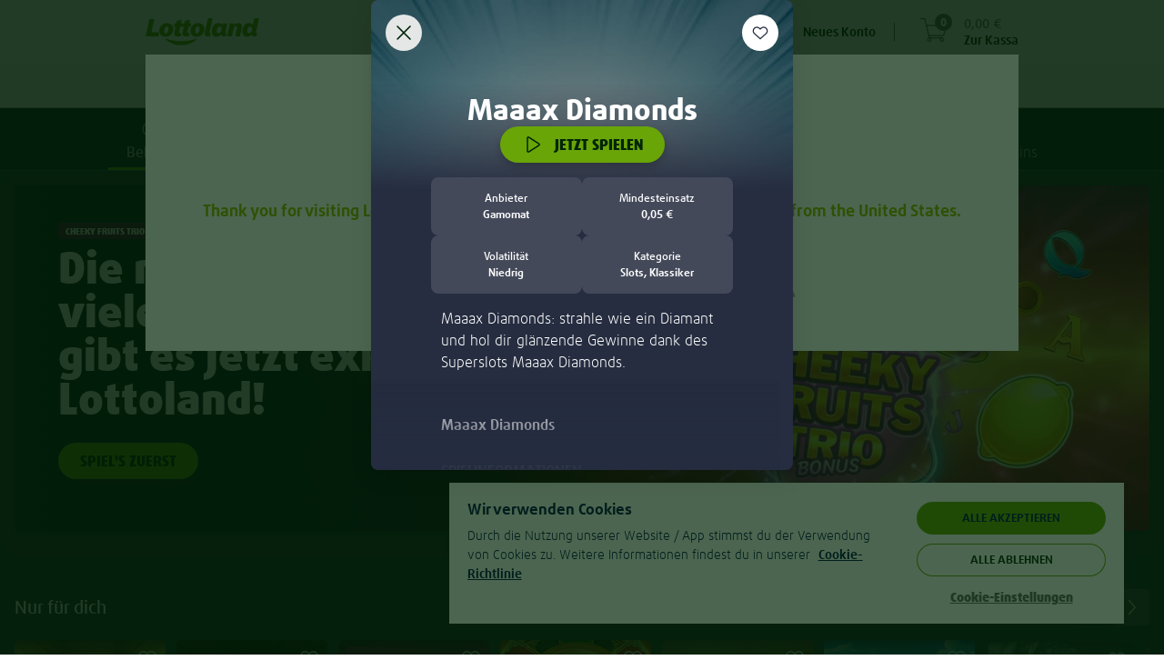

--- FILE ---
content_type: text/html;charset=UTF-8
request_url: https://www.lottoland.at/spiele/maaaxdiamonds
body_size: 97624
content:
<!DOCTYPE html>
<html xmlns="http://www.w3.org/1999/xhtml" lang="de-AT"><head id="j_idt2">
<title>Online Lotto mit Lottoland.at - Happy ohne Ende!</title><script type="text/javascript" src="https://cdn.cookielaw.org/consent/e78df407-0867-440a-9c09-326185d5fbac/OtAutoBlock.js"></script>
<meta property="og:image" content="//www.lottoland.at/cms/69282b339a7c317588c1abe5/dach_lottoland_logo_green.png" />
<meta name="twitter:image" content="//www.lottoland.at/cms/69282b339a7c317588c1abe5/dach_lottoland_logo_green.png" />
<meta property="og:url" content="https://www.lottoland.at/spiele/maaaxdiamonds" />
<meta property="og:locale" content="de_AT" />
<meta property="og:title" content="Online Lotto mit Lottoland.at - Happy ohne Ende!" />
<meta property="og:description" content="Spiele jetzt die größten Lotterien der Welt online in Österreich ✔ LOTTO 6 aus 45, Joker &amp; EuroMillionen ✔ Deutsches &amp; US-Lotto ✔ Zertifiziert &amp; günstig" />
<meta property="og:site_name" content="Lottoland.at" />
<meta property="og:type" content="website" />
<link rel="alternate" hreflang="de-AT" href="https://www.lottoland.at/spiele/maaaxdiamonds" />
<link rel="alternate" hreflang="en-MT" href="https://www.lottoland.com/mt/casino/maaaxdiamonds" />

<meta http-equiv="Content-Type" content="text/html; charset=utf-8" />
<meta content="index,follow,noodp" name="robots" />
<meta content="de-AT" name="language" />
<meta content="Spiele jetzt die größten Lotterien der Welt online in Österreich ✔ LOTTO 6 aus 45, Joker &amp; EuroMillionen ✔ Deutsches &amp; US-Lotto ✔ Zertifiziert &amp; günstig" name="description" />
<meta content="B7mohTggheU=" name="apiKey" />
<meta name="requestPrefix" />
<meta name="facebook-domain-verification" />

<link rel="manifest" href="/manifest.json" />

<link rel="preload" as="font" href="/de_AT/skins/lottoland/fonts/icons/icons-7a80e2d7c77649f3.woff" type="font/woff2" crossorigin="anonymous" />

<link rel="preload" as="font" href="/de_AT/skins/lottoland/fonts/ff-daxline-pro/200/normal-644bd481e29dabf7.woff2" type="font/woff2" crossorigin="anonymous" />
<link rel="preload" as="font" href="/de_AT/skins/lottoland/fonts/ll-icon-font/ll-icon-font-b883e3f008318a2f.woff" type="font/woff" crossorigin="anonymous" />
<link rel="preload" as="font" href="/de_AT/skins/lottoland/fonts/ff-daxline-pro/500/normal-10e355834a7b5c21.woff2" type="font/woff2" crossorigin="anonymous" />
<link rel="preload" as="font" href="/de_AT/skins/lottoland/fonts/ff-daxline-pro/700/normal-706940437c9d97db.woff2" type="font/woff2" crossorigin="anonymous" />
<link rel="preload" as="font" href="/de_AT/skins/lottoland/fonts/ff-daxline-pro/900/normal-552b115cd16302e3.woff2" type="font/woff2" crossorigin="anonymous" />
<style type="text/css">
@font-face {
font-family: 'mobilenew';
src: url("/de_AT/skins/lottoland/fonts/mobilenew/mobilenew-f8447195b09d04e9.eot");
src: url("/de_AT/skins/lottoland/fonts/mobilenew/mobilenew-f8447195b09d04e9.eot?#iefix") format('embedded-opentype'), url("/de_AT/skins/lottoland/fonts/mobilenew/mobilenew-41e611b2074e88de.woff") format('woff'), url("/de_AT/skins/lottoland/fonts/mobilenew/mobilenew-ce1d1708603160f8.ttf") format('truetype'), url("/de_AT/skins/lottoland/fonts/mobilenew/mobilenew-749548413ad1cdc1.svg#mobilenew") format('svg');
font-weight: normal;
font-style: normal;
}
</style>

<link rel="canonical" href="https://www.lottoland.at/spiele/maaaxdiamonds" />
<link href="https://plus.google.com/107924097820784973694" rel="publisher" />
<link rel="icon" type="image/svg+xml" href="/de_AT/skins/lottoland/images/ui/favicon-dach-0a56e99e7d74275b.svg" />
<meta name="msapplication-config" content="none" />
<meta name="mobile-web-app-capable" content="yes" />
<meta name="apple-mobile-web-app-capable" content="yes" />
<meta name="apple-mobile-web-app-status-bar-style" content="black" />
<meta name="apple-mobile-web-app-title" content="Lottoland" />


<link href="/cms/692ee3954992757120d94a22/l_icon_152x152.png" sizes="152x152" rel="apple-touch-icon" />
<link href="/cms/692ee3884992757120d949f8/l_icon_114x114.png" sizes="114x114" rel="apple-touch-icon" />
<link href="/cms/692ee3684992757120d948b9/l_icon_57.png" rel="apple-touch-icon" />
<link href="/cms/692ee3814992757120d94918/l_icon_76x76.png" sizes="76x76" rel="apple-touch-icon" />
<link href="/cms/692ee36f4992757120d948d5/l_icon_60x60.png" sizes="60x60" rel="apple-touch-icon" />
<link href="/cms/692ee37b4992757120d94900/l_icon_72x72.png" sizes="72x72" rel="apple-touch-icon" />
<link href="/cms/692ee39a4992757120d94a34/l_icon_180x180.png" sizes="180x180" rel="apple-touch-icon" />
<link href="/cms/692ee38f4992757120d94a09/l_icon_120x120.png" sizes="120x120" rel="apple-touch-icon" />
<link href="/cms/692ee4b94992757120d951e7/ll_background_1242x2148.png" media="(device-width: 414px) and (device-height: 736px) and (-webkit-device-pixel-ratio: 3)" rel="apple-touch-startup-image" />
<link href="/cms/692ee49d4992757120d950bc/ll_background_640x1136.png" media="(device-width: 320px) and (device-height: 568px) and (-webkit-device-pixel-ratio: 2)" rel="apple-touch-startup-image" />
<link href="/cms/692ee4bf4992757120d95203/ll_background_1242x2688.png" media="(device-width: 414px) and (device-height: 896px) and (-webkit-device-pixel-ratio: 3)" rel="apple-touch-startup-image" />
<link href="/cms/692ee4b34992757120d951d4/ll_background_1125x2436.png" media="(device-width: 375px) and (device-height: 812px) and (-webkit-device-pixel-ratio: 3)" rel="apple-touch-startup-image" />
<link href="/cms/692ee4a54992757120d950e1/ll_background_750x1294.png" media="(device-width: 375px) and (device-height: 667px) and (-webkit-device-pixel-ratio: 2)" rel="apple-touch-startup-image" />
<link href="/cms/692ee4ac4992757120d95108/ll_background_828x1792.png" media="(device-width: 414px) and (device-height: 896px) and (-webkit-device-pixel-ratio: 2)" rel="apple-touch-startup-image" /><script type="text/javascript">
(function () {
'use strict';
(function(){if(void 0===window.Reflect||void 0===window.customElements||window.customElements.polyfillWrapFlushCallback)return;const a=HTMLElement;window.HTMLElement=function HTMLElement(){return Reflect.construct(a,[],this.constructor)},HTMLElement.prototype=a.prototype,HTMLElement.prototype.constructor=HTMLElement,Object.setPrototypeOf(HTMLElement,a);})();
}());
</script><script type="text/javascript">
var dla = dla || {};
dla.errorLogger = dla.errorLogger || {};
dla.errorLogger.errorHandler = function () {
};
dla.errorLogger.log = function () {
};
</script><ll-lottery-keys-provider></ll-lottery-keys-provider>

<script type="text/javascript">
dla.version = '1.296.7';
dla.isWcIframe = false;
dla.version = '1.296.7';
dla.skin = {
name: 'lottoland',
isMobile: false,
staticViewport: true
};
dla.isMobileContainer = false;
</script><script type="text/javascript" src="/de_AT/skins/lottoland/js/lib/babelHelpers.min-533c2dfe28174643.js"></script><script type="text/javascript" src="/de_AT/skins/lottoland/js/Function.min-8cdbf6ca024cdb44.js"></script><script type="text/javascript" src="/de_AT/skins/lottoland/js/String.min-31d84207aa64697f.js"></script><script type="text/javascript" src="/de_AT/skins/lottoland/js/lib/cc.min-fa4537a84a044f26.js"></script><script type="text/javascript" src="/de_AT/skins/lottoland/js/lib/jquery-3.6.0.min-ca4c2a34abdf9d69.js"></script><script type="text/javascript" src="/de_AT/skins/lottoland/js/lib/jquery-ui-1.10.3.custom.min-74fb650727e537c8.js"></script>
<script src="/de_AT/skins/lottoland/js-module/helper.min-04718bb1cbbae3ad.js"></script>
<script type="module" crossorigin="use-credentials">
//<![CDATA[
function _objectWithoutPropertiesLoose(source, excluded) {
var target = {};
var sourceKeys = Object.keys(source);
var key, i;
for (i = 0; i < sourceKeys.length; i++) {
key = sourceKeys[i];
if (excluded.indexOf(key) >= 0) continue;
target[key] = source[key];
}
return target;
}
import * as ll_lsl from "/de_AT/skins/lottoland/js/core/@lottoland/lsl-3dcafe8acc66a93d.js";

window.ll_lsl = Object.assign({}, window.ll_lsl, ll_lsl);

const helper = _objectWithoutPropertiesLoose(ll_lsl, ["messages", "resources"]);
const { messages, resources } = ll_lsl;
const { removeSpans, formatPrice, getCleanAmountValue } = helper;

function formatPricePlain(value, currency) {
return removeSpans(formatPrice(value, currency));
}

function setLimitToInteger(n) {
if (!isNaN(n)) {
return Math.floor(n);
}

var englishNumber = getCleanAmountValue(n);

if (!isNaN(englishNumber)) {
return Math.floor(englishNumber);
}

dla.helper.onAvailability(['universalTracking'], function () {
dla.universalTracking.trackUniversal(dla.universalTracking.action.LIMIT_AMOUNT_VALIDATION_FAILED, "PlayerLimits", "SYSTEM");
});
dla.messages.showConfirm({
detail: dla.messages.get("common_limits_invalidValue")
}, { id: "limitOk", text: "OK" });
return -1; // fallback
}

function refershValueAndSetToInteger(inputText) {
if (inputText.value !== "") {
inputText.value = dla.helper.setLimitToInteger(inputText.value);
}
}

window.dla.helper = Object.assign(
{},
window.dla.helper || {},
helper,
{
formatPricePlain,
setLimitToInteger,
refershValueAndSetToInteger
}
);

window.dla.messages = Object.assign(
{},
window.dla.messages || {},
messages
);
$(window).trigger("available", "ll-helper-extension");
//]]>
</script>
<script type="module" crossorigin="use-credentials">
//<![CDATA[
import * as ll_osg from "/de_AT/skins/lottoland/js/core/@lottoland/one-styleguide-933f76baa9d6413c.js";
import * as lit_element from "/de_AT/skins/lottoland/js/core/@lottoland/core/lit-element-5796eed4f7b864a1.js";

window.ll_osg = ll_osg;
window.ll_core = Object.assign({}, lit_element);
$(window).trigger("available", "ll-minimal-js");
//]]>
</script><script type="text/javascript" src="/js-client/manifest.client-bundle-7e85eb1f5873996d.js"></script>
<script type="text/javascript">
dla.helper.cookie.remove('payInAmount');
</script><script src="https://sb2integration-altenar2.biahosted.com/api/Integration/ltlat" type="text/javascript"></script>

<script type="text/javascript">
dla.apiRegistrationData = {
messages: {
playerBlacklisted: 'Der Spielername ist verboten',
invalidValue: {
birthdate: 'Vertippt? Bitte gib dein richtiges Geburtsdatum an'
}
},
labels: {
currency: 'Währung'
},
countriesWithSupportedCurrencies: ["DE","GB","AT","AD","BR","CK","EE","FI","IN","JP","KI","LU","MT","MX","NR","NZ","PL","SM","SE","SI","ZA","TV","HU","GI","AU","KO","IE"],
supportedCurrencies: ["EUR","GBP","AUD","PLN","SEK","BRL","CZK","HUF","CNY","CAD","JPY","MXN","NZD","ZAR","INR"],
countries: [{"value":"EG","label":"Ägypten"}, {"value":"AD","label":"Andorra"}, {"value":"AO","label":"Angola"}, {"value":"AG","label":"Antigua und Barbuda"}, {"value":"GQ","label":"Äquatorialguinea"}, {"value":"AR","label":"Argentinien"}, {"value":"AM","label":"Armenien"}, {"value":"AZ","label":"Aserbaidschan"}, {"value":"AU","label":"Australien"}, {"value":"BH","label":"Bahrain"}, {"value":"BD","label":"Bangladesch"}, {"value":"BZ","label":"Belize"}, {"value":"BJ","label":"Benin"}, {"value":"BR","label":"Brasilien"}, {"value":"BN","label":"Brunei"}, {"value":"BG","label":"Bulgarien"}, {"value":"BI","label":"Burundi"}, {"value":"CL","label":"Chile"}, {"value":"CK","label":"Cookinseln"}, {"value":"CR","label":"Costa Rica"}, {"value":"DE","label":"Deutschland"}, {"value":"DM","label":"Dominica"}, {"value":"DO","label":"Dominikanische Republik"}, {"value":"DJ","label":"Dschibuti"}, {"value":"SV","label":"El Salvador"}, {"value":"ER","label":"Eritrea"}, {"value":"EE","label":"Estland"}, {"value":"FO","label":"Faröer"}, {"value":"FJ","label":"Fidschi"}, {"value":"FI","label":"Finnland"}, {"value":"GA","label":"Gabun"}, {"value":"GM","label":"Gambia"}, {"value":"GE","label":"Georgien"}, {"value":"GH","label":"Ghana"}, {"value":"GI","label":"Gibraltar"}, {"value":"GD","label":"Grenada"}, {"value":"GL","label":"Grönland"}, {"value":"GB","label":"Großbritannien"}, {"value":"GT","label":"Guatemala"}, {"value":"GY","label":"Guyana"}, {"value":"HN","label":"Honduras"}, {"value":"IN","label":"Indien"}, {"value":"ID","label":"Indonesien"}, {"value":"IE","label":"Irland"}, {"value":"IS","label":"Island"}, {"value":"JP","label":"Japan"}, {"value":"CM","label":"Kamerun"}, {"value":"QA","label":"Katar"}, {"value":"KE","label":"Kenia"}, {"value":"KG","label":"Kirgisistan"}, {"value":"KI","label":"Kiribati"}, {"value":"KM","label":"Komoren"}, {"value":"KO","label":"Kosovo"}, {"value":"HR","label":"Kroatien"}, {"value":"KW","label":"Kuwait"}, {"value":"LS","label":"Lesotho"}, {"value":"LV","label":"Lettland"}, {"value":"LR","label":"Liberia"}, {"value":"LI","label":"Liechtenstein"}, {"value":"LU","label":"Luxemburg"}, {"value":"MG","label":"Madagaskar"}, {"value":"MW","label":"Malawi"}, {"value":"MV","label":"Malediven"}, {"value":"MT","label":"Malta"}, {"value":"MH","label":"Marshallinseln"}, {"value":"MR","label":"Mauretanien"}, {"value":"MK","label":"Mazedonien"}, {"value":"MX","label":"Mexiko"}, {"value":"MD","label":"Moldawien"}, {"value":"MZ","label":"Mosambik"}, {"value":"NA","label":"Namibia"}, {"value":"NR","label":"Nauru"}, {"value":"NZ","label":"Neuseeland"}, {"value":"NE","label":"Niger"}, {"value":"NG","label":"Nigeria"}, {"value":"NO","label":"Norwegen"}, {"value":"OM","label":"Oman"}, {"value":"AT","label":"Österreich"}, {"value":"PW","label":"Palau"}, {"value":"PY","label":"Paraguay"}, {"value":"PE","label":"Peru"}, {"value":"PL","label":"Polen"}, {"value":"CG","label":"Republik Kongo"}, {"value":"RW","label":"Ruanda"}, {"value":"SB","label":"Salomonen"}, {"value":"ZM","label":"Sambia"}, {"value":"SM","label":"San Marino"}, {"value":"SE","label":"Schweden"}, {"value":"SC","label":"Seychellen"}, {"value":"SL","label":"Sierra Leone"}, {"value":"SI","label":"Slowenien"}, {"value":"LK","label":"Sri Lanka"}, {"value":"KN","label":"St. Kitts und Nevis"}, {"value":"VC","label":"St. Vincent und die Grenadinen"}, {"value":"ZA","label":"Südafrika"}, {"value":"KR","label":"Südkorea"}, {"value":"SR","label":"Suriname"}, {"value":"SZ","label":"Swasiland"}, {"value":"TJ","label":"Tadschikistan"}, {"value":"TZ","label":"Tansania"}, {"value":"TH","label":"Thailand"}, {"value":"TL","label":"Timor-Leste"}, {"value":"TG","label":"Togo"}, {"value":"TO","label":"Tonga"}, {"value":"TD","label":"Tschad"}, {"value":"TM","label":"Turkmenistan"}, {"value":"TV","label":"Tuvalu"}, {"value":"HU","label":"Ungarn"}, {"value":"UY","label":"Uruguay"}, {"value":"UZ","label":"Usbekistan"}, {"value":"AE","label":"Vereinigte Arabische Emirate"}, {"value":"VN","label":"Vietnam"}, {"value":"CY","label":"Zypern"}]
};
</script><script type="text/javascript" src="/de_AT/skins/lottoland/js/logger.min-5983b9f78e3faa1b.js"></script><script type="text/javascript" src="/de_AT/skins/lottoland/js/iframeSandboxer.min-4bb9dcb843b45120.js"></script><script type="text/javascript" src="/de_AT/skins/lottoland/js/performance.min-86507aa48c50f61c.js"></script><script type="text/javascript" src="/de_AT/skins/lottoland/js/dateSelect.min-2b1507a754769543.js"></script><script type="text/javascript" src="/de_AT/skins/lottoland/js/lib/headroom-0.9.3.min-25b4ba4eceafd351.js"></script><script type="text/javascript" src="/de_AT/skins/lottoland/js/lib/jquery.headroom-7ff27ef49d39cff1.js"></script><script type="text/javascript" src="/de_AT/skins/lottoland/js/rwd_header.min-50188eeefea9e027.js"></script><script type="text/javascript" src="//www.lottoland.at/js/dyn/extendMessages/common,lotto_engine_countdown-7250367.js"></script><script type="text/javascript">
$.extend(dla.messages, {"de_dla_lotto_logoutBecauseGamstopBan":"You will be now logout due to a self exclusion on Gamstop."});
</script><script type="text/javascript" src="/de_AT/skins/lottoland/js/redirectHelper-a877fc0f821ac438.js"></script>
<script type="text/javascript">
dla.helper.onAvailability(["injectionObserverJSLoaded"], () => {
dla.InjectionObserver.register({
SELECTOR: "#trackingInfo",
init: () => {
dla.helper.onAvailability(["redirectHelper"], () => {
if (!dla.redirectHelper.isLaunchPage()) {
dla.redirectHelper.removeGameLaunchFlag();
}
});
},
destroy: () => {}
});
});
</script><link type="text/css" rel="stylesheet" href="/de_AT/skins/lottoland/stylesheets/modules/altenarMobilenew.min-f00272a113ef2b63.css" /><link type="text/css" rel="stylesheet" href="/de_AT/skins/lottoland/css/main.min-2aad4e02f4cc3467.css" /><link type="text/css" rel="stylesheet" href="/de_AT/skins/lottoland/css/ticket.min-1627906c4fa6765b.css" /><link type="text/css" rel="stylesheet" href="/de_AT/skins/lottoland/css/ticketEditor.min-abdc2827e241e7e4.css" /><!--[if IE 10]><link type="text/css" rel="stylesheet" href="/de_AT/skins/lottoland/css/ticketEditorIE.min-19cd95408a0d6149.css" /><![endif]--><link type="text/css" rel="stylesheet" href="/de_AT/skins/lottoland/stylesheets/modules/bankIdLoader.min-fe9898f48b7bdc25.css" /><link type="text/css" rel="stylesheet" href="/de_AT/skins/lottoland/stylesheets/modules/verification.min-e93929b822071154.css" /><link type="text/css" rel="stylesheet" href="/de_AT/skins/lottoland/stylesheets/modules/gamesFullscreen.min-55f17687811c0523.css" /><link type="text/css" rel="stylesheet" href="/de_AT/skins/lottoland/stylesheets/modules/richInbox.min-74ea9fa0d4186ddd.css" /><link type="text/css" rel="stylesheet" href="/de_AT/skins/lottoland/stylesheets/bootstrap_main_fixed.min-6270e8d31eedf825.css" /><link type="text/css" rel="stylesheet" href="/de_AT/skins/lottoland/stylesheets/custom/custom_fixed.min-8714cdc39419e2ad.css" /><link type="text/css" rel="stylesheet" href="/de_AT/skins/lottoland/stylesheets/modules/footer_fixed.min-d12d01e11a59dab4.css" /><link type="text/css" rel="stylesheet" href="/de_AT/skins/lottoland/stylesheets/modules/stageCarousel_fixed.min-53176d4d95a8900f.css" /><link type="text/css" rel="stylesheet" href="/de_AT/skins/lottoland/stylesheets/modules/stageCarousel_template_fixed.min-cf39f63e66a22b7f.css" /><link type="text/css" rel="stylesheet" href="/de_AT/skins/lottoland/stylesheets/modules/authentication_fixed.min-67eeda5c94862eaa.css" /><link type="text/css" rel="stylesheet" href="/de_AT/skins/lottoland/stylesheets/modules/ticketEditor_fixed.min-27ee8399072820fd.css" /><link type="text/css" rel="stylesheet" href="/de_AT/skins/lottoland/stylesheets/modules/scratchcards_fixed.min-08e60f3146a89df8.css" /><link type="text/css" rel="stylesheet" href="/de_AT/skins/lottoland/stylesheets/modules/lotteryPod_fixed.min-64740f39b13ba9f6.css" /><link type="text/css" rel="stylesheet" href="/de_AT/skins/lottoland/stylesheets/modules/pageHeader_fixed.min-55594631c34fe2f7.css" /><link type="text/css" rel="stylesheet" href="/de_AT/skins/lottoland/stylesheets/modules/header/header_fixed.min-1afe8cc0b2175e48.css" /><link type="text/css" rel="stylesheet" href="/de_AT/skins/lottoland/stylesheets/modules/widgets_fixed.min-81ba3353e717eb24.css" /><link type="text/css" rel="stylesheet" href="/de_AT/skins/lottoland/stylesheets/modules/history/history_fixed.min-ea0ef09dd7822c84.css" /><link type="text/css" rel="stylesheet" href="/de_AT/skins/lottoland/stylesheets/modules/games_main.min-1731cef6c6c59f58.css" /><link type="text/css" rel="stylesheet" href="/de_AT/skins/lottoland/stylesheets/modules/continuePlayingWidget.min-d8fe0374662e3577.css" /><link type="text/css" rel="stylesheet" href="/de_AT/skins/lottoland/stylesheets/modules/quickLinks.min-a3f623a2cd5fe6ae.css" /><link type="text/css" rel="stylesheet" href="/de_AT/skins/lottoland/css/fonts.min-58141fa0b9aa8bcf.css" /><link type="text/css" rel="stylesheet" href="/de_AT/skins/lottoland/stylesheets/themes/lottoland-legacy.min-b2df39f145392ee0.css" /><link type="text/css" rel="stylesheet" href="/de_AT/skins/lottoland/stylesheets/themes/lottoland.min-92f27dca97f3ccfa.css" /><link type="text/css" rel="stylesheet" href="/de_AT/skins/lottoland/stylesheets/themes/sorteonline.min-a0dbfad182909a5b.css" /><link type="text/css" rel="stylesheet" href="/de_AT/skins/lottoland/stylesheets/themes/sorteonline-regulated.min-9f16ab25adc6c8de.css" /><link type="text/css" rel="stylesheet" href="/de_AT/skins/lottoland/stylesheets/themes/DACH.min-ccb2351065cc17fc.css" /><link type="text/css" rel="stylesheet" href="/de_AT/skins/lottoland/stylesheets/themes/redblack.min-4e8fc6f50639b3f0.css" /><script type="text/javascript" src="https://cdn.evgnet.com/beacon/lottoland/lottoland_at/scripts/evergage.min.js"></script><script type="text/javascript" src="/de_AT/skins/lottoland/js/lib/toad.min-bc074c39b1d6b76b.js"></script><script type="text/javascript" src="/de_AT/skins/lottoland/js/lib/fingerPrintJs.min-0b819c74f468c651.js"></script><script type="text/javascript" src="/de_AT/skins/lottoland/js/injectionObserver.min-a07c349e423b0617.js"></script><script type="text/javascript">
//<![CDATA[
window.ll = window.ll || {};

var authToken = '';
if (authToken !== '' && authToken !== window.localStorage.authToken) {
window.localStorage.setItem('authToken', authToken);
}
var finalAuthToken = window.localStorage.authToken ? window.localStorage.authToken : "";

window.ll.webComponentConfig = {
apiKey: $('meta[name=apiKey]').attr('content'),
authToken: finalAuthToken,
dateTimeFormat: "dd. MMM. yyyy, HH:mm 'Uhr'",
skin: {
name: 'lottoland',
isMobile: false,
staticViewport: true
},
dlaResources: {
localePrefix     : '',
decimalSeparator : ',',
groupingSeparator: ' ',
locale           : 'de',
timezone         : 'Europe/Berlin',
currency         : 'EUR',
currencySymbol   : '€',
currencyDecimals : '2',
playerNr         : '',
requestPrefix    : '',
language         : document.documentElement.lang || 'de',
moneyFormat      : '{0} {1}',
firstName: ''
},
fonts: [
{
family : 'll-icon-font',
sources: [{
url: "/de_AT/skins/lottoland/fonts/ll-icon-font/ll-icon-font-c5cd2c1d52fcc147.eot"
}]
},
{
family : 'll-icon-font',
sources: [
{
url   : "/de_AT/skins/lottoland/fonts/ll-icon-font/ll-icon-font-c5cd2c1d52fcc147.eot?#iefix",
format: 'embedded-opentype'
},
{
url   : "/de_AT/skins/lottoland/fonts/ll-icon-font/ll-icon-font-b883e3f008318a2f.woff",
format: 'woff'
},
{
url   : "/de_AT/skins/lottoland/fonts/ll-icon-font/ll-icon-font-adc524fdc0303177.ttf",
format: 'truetype'
},
{
url   : "/de_AT/skins/lottoland/fonts/ll-icon-font/ll-icon-font-06b8d1fb0ca59d40.svg#ll-icon-font",
format: 'svg'
},
]
}
],
stickyNotificationsBanner: {},
bankIdRegistrationForm: {
welcomeTeaser: '',
supportTeaser: ''
},
};
//]]></script><script type="text/javascript">
//<![CDATA[
(function (i, s, o, g, r, a, m) {
i['GoogleAnalyticsObject'] = r;
i[r] = i[r] || function () {
(i[r].q = i[r].q || []).push(arguments)
};
i[r].l = new Date();
a = s.createElement(o);
m = s.getElementsByTagName(o)[0];
a.async = 1;
a.src = g;
m.parentNode.insertBefore(a, m)
})(window, document, 'script', '//www.google-analytics.com/analytics.js', 'ga');

ga('create', 'UA-28776713-12', 'auto', {
'cookieName': 'universalAnalytics'
});
ga('require', 'displayfeatures');
ga('set', '&uid', '');
ga('set', 'anonymizeIp', true);
ga('set', 'skin', 'default');

if (!!window.dla.isPWA) {
ga('set', '&pwa', true);
}

dla.helper.onAvailability(['universalTracking'], function () {
dla.universalTracking.pageView();
});

//]]></script><link type="text/css" rel="stylesheet" href="/de_AT/skins/lottoland/stylesheets/modules/cookieHint_fixed.min-9a330b9b79893441.css" /><link type="text/css" rel="stylesheet" href="/de_AT/skins/lottoland/stylesheets/modules/productSearch_fixed.min-499b83f18987ba29.css" /><link type="text/css" rel="stylesheet" href="/de_AT/skins/lottoland/stylesheets/modules/redTigerWidget/redTigerWidget_fonts.min-bf0e07f9bcb3d4c2.css" /><link type="text/css" rel="stylesheet" href="/de_AT/skins/lottoland/stylesheets/modules/promoBanner.min-8dbc680c01c608f1.css" /><link type="text/css" rel="stylesheet" href="/de_AT/skins/lottoland/stylesheets/modules/sessionTimer.min-e469d1c4475fd46e.css" /><link type="text/css" rel="stylesheet" href="/de_AT/skins/lottoland/stylesheets/modules/notifications.min-344bdbe73f005f44.css" /><script src="/de_AT/skins/lottoland/js/marketing/pts-frontend/marketingPlayerTracker-1c1e8d158c423f27.js" crossorigin="use-credentials" type="module"></script><script src="/de_AT/skins/lottoland/js/core/@lottoland/one-styleguide-933f76baa9d6413c.js" crossorigin="use-credentials" type="module"></script><script src="/de_AT/skins/lottoland/js/lotteries/@lottoland/lotteries-styleguide-e569c2b5f3ee82fb.js" crossorigin="use-credentials" type="module"></script><script src="/de_AT/skins/lottoland/js/games/@omni-frontend/navigation-carousel-4d9b02fb3a7143c5.js" crossorigin="use-credentials" type="module"></script><script src="/de_AT/skins/lottoland/js/cms/@cms/auth-aware-content-provider-c866cbbd669fc3e5.js" crossorigin="use-credentials" type="module"></script><script src="/de_AT/skins/lottoland/js/games/@omni-frontend/freespins-notification-5e2312b83d8ad729.js" crossorigin="use-credentials" type="module"></script><script src="/de_AT/skins/lottoland/js/games/@omni-frontend/continue-playing-wc-dd32921f119dbfd5.js" crossorigin="use-credentials" type="module"></script><script src="/de_AT/skins/lottoland/js/games/@omni-frontend/carousel-category-section-f21fb7d666685143.js" crossorigin="use-credentials" type="module"></script><script src="/de_AT/skins/lottoland/js/games/@omni-frontend/game-info-modal-7ec962c77007fc72.js" crossorigin="use-credentials" type="module"></script><script src="/de_AT/skins/lottoland/js/games/@omni-frontend/favourite-integrator-4d014af637801475.js" crossorigin="use-credentials" type="module"></script><script src="/de_AT/skins/lottoland/js/games/@omni-frontend/integrator-6c08170ed8dc42eb.js" crossorigin="use-credentials" type="module"></script><script src="/de_AT/skins/lottoland/js/payments/@lottoland/payments-components-a920c47be246d474.js" crossorigin="use-credentials" type="module"></script><script src="/de_AT/skins/lottoland/js/core/@lottoland/authentication-library-d60b12720b9fa5c1.js" crossorigin="use-credentials" type="module"></script><script src="/de_AT/skins/lottoland/js/marketing/navigation-component/navigationComponent-7bef311050fdb6da.js" crossorigin="use-credentials" type="module"></script><script src="/de_AT/skins/lottoland/js/core/@lottoland/core-styleguide/limitAmountsSelector-415720bbe0e4a01c.js" crossorigin="use-credentials" type="module"></script><script src="/de_AT/skins/lottoland/js/payments/@lottoland/payins-cashier-8d1101f01e4b921c.js" crossorigin="use-credentials" type="module"></script><script src="/de_AT/skins/lottoland/js/core/@lottoland/core-styleguide/financial-0beb38ec4c1f0e39.js" crossorigin="use-credentials" type="module"></script><script src="/de_AT/skins/lottoland/js/core/@lottoland/kyc-web-components-a1062054b489377f.js" crossorigin="use-credentials" type="module"></script><script src="/de_AT/skins/lottoland/js/marketing/pts-frontend/optimoveTracker-a064ee2cebc547a1.js" crossorigin="use-credentials" type="module"></script><script src="/de_AT/skins/lottoland/js/core/@lottoland/core-styleguide/recurrentDepositLimit-3a2cc5caa4f989af.js" crossorigin="use-credentials" type="module"></script><script src="/de_AT/skins/lottoland/js/core/@lottoland/core-styleguide/profileDetailVerification-63406b2ceb069577.js" crossorigin="use-credentials" type="module"></script></head><body class="  lottoland notIos"><ll-theme-ctx mode="light" ll-theme="DACH" fontFamily="FF Daxline Pro" class="js-theme-ctx"><div id="pageTrackingInfo" data-page-login-required="false" page-id="gamesLandingMaaaxDiamonds" data-stickylogos-enabled="false" data-game-fullscreen="false" data-omni-page="false" data-game-launch-page="false" data-casino-redesign="true" style="display: none;"></div><div id="jsClientScripts"></div><section id="stickyLogosSection"></section><div id="playerFrontendConfig">
<script type="text/javascript">
var dla = dla || {};
dla.resources = dla.resources || {};
dla.resources.lastPageId = '';
dla.resources.isPageChange = true;
dla.resources.loginRequired = 'false' === 'true';
dla.resources.localePrefix = '';
dla.resources.decimalSeparator = ',';
dla.resources.groupingSeparator = ' ';
dla.resources.locale = 'de';
dla.resources.countryLocale = 'de_AT';
dla.resources.currency = 'EUR';
dla.resources.currencySymbol = '€';
dla.resources.currencyDecimals = '2';
dla.resources.playerNr = '';
dla.resources.firstname = '';
dla.resources.apiKey = 'B7mohTggheU=';
dla.resources.requestPrefix = '';
dla.resources.timeZone = 'Europe/Berlin';
dla.mappings = {
home: '/',
shoppingCart: '/warenkorb',
payIn: '/meinlottoland/einzahlung',
thankYou: '/vielen-dank'
};
</script></div><div id="alternativeLinkScript"></div>


<div id="trackingInfo" data-mobile-available="true" data-stickylogos-enabled="false" data-game-fullscreen="false" data-page-id="gamesLandingMaaaxDiamonds" data-is-app="false" data-tr-cta-active="true" data-content-id="/spiele/maaaxdiamonds" data-front-content="none" data-session-id="09c4d68da90655dacd79200e3257" data-player-logged-in="false" data-account="UA-28776713-1" data-casino-responsive="true" data-domain="www.lottoland.at" data-player-active="true" data-reduced-mode="false" style="display: none;" data-show-upload-document-hint="false" data-full-url="https://www.lottoland.at/spiele/maaaxdiamonds" data-omni-page="false" data-game-launch-page="false" data-casino-redesign="true" data-player-returning="false" data-mobile-device="false" data-content-title="Online Lotto mit Lottoland.at - Happy ohne Ende!" data-tr-url="/scs/pts/v1/ts" data-tr-view-active="true">

<div id="trackingOptionsData" data-gtm-account="GTM-P67VD4" data-player-registered="false" data-has-submission="false" style="display: none;" data-desktop-ticket-submit="true" class="jsTrackingOptions"></div><div id="playerTrackingData" data-player-currency="EUR" data-player-logged-in="false" style="display: none;" data-player-seo-path="/spiele/maaaxdiamonds" data-player-page-id="gamesLandingMaaaxDiamonds" data-player-returning="false" class="jsPlayerTrackingData"></div><div id="shoppingCartTrackingData" data-media-bonus-code="" data-domain-extension=".at" data-tickets-json="[]" style="display: none;" data-total-played-lines="0" class="jsCartTrackingData" data-cart-price="0"></div>

<script type="text/javascript">
function getValueOrBlank(value) {
if (value === undefined) {
return "";
}
return value;
}

function sendRegistrationEventGTM() {
gtmDataLayer = (typeof gtmDataLayer != 'undefined') ? gtmDataLayer : [];
var playerTrackingData = $('.jsPlayerTrackingData');
var cartTrackingData = $('.jsCartTrackingData');
const isAlreadyPushed = gtmDataLayer.some(item =>
item.event === 'registration'
);
if (!isAlreadyPushed) {
gtmDataLayer.push({
"player": {
"quidcoClickref": getValueOrBlank(cartTrackingData.attr("data-quidco-clickref")),
"quidcoSubid": getValueOrBlank(cartTrackingData.attr("data-quidco-subid")),
"affid": getValueOrBlank(cartTrackingData.attr("data-affid")),
"pid": getValueOrBlank(cartTrackingData.attr("data-pid")),
"trck1": getValueOrBlank(cartTrackingData.attr("data-trck1")),
"trck2": getValueOrBlank(cartTrackingData.attr("data-trck2")),
"trck3": getValueOrBlank(cartTrackingData.attr("data-trck3")),
"trck4": getValueOrBlank(cartTrackingData.attr("data-trck4")),
"trck5": getValueOrBlank(cartTrackingData.attr("data-trck5")),
"trck6": getValueOrBlank(cartTrackingData.attr("data-trck6")),
"trck7": getValueOrBlank(cartTrackingData.attr("data-trck7")),
"trck8": getValueOrBlank(cartTrackingData.attr("data-trck8")),
"trck9": getValueOrBlank(cartTrackingData.attr("data-trck9")),
"trckA": getValueOrBlank(cartTrackingData.attr("data-trckA")),
"ctfx": getValueOrBlank(cartTrackingData.attr("data-ctfx")),
"btag": getValueOrBlank(cartTrackingData.attr("data-btag")),
"adsPartnerId": getValueOrBlank(cartTrackingData.attr("data-ads-partner-id")),
"playerNr": getValueOrBlank(playerTrackingData.attr("data-player-nr")),
"mediaCode": getValueOrBlank(cartTrackingData.attr("data-media-code")),
"playerCurrency": getValueOrBlank(playerTrackingData.attr("data-player-currency")),
"playerLanguage": getValueOrBlank(playerTrackingData.attr("data-player-language")),
"playerDomain": getValueOrBlank(cartTrackingData.attr("data-domain-extension")),
"playerSegment": getValueOrBlank(playerTrackingData.attr("data-player-sub-segment")),
"playerValueGroup": getValueOrBlank(playerTrackingData.attr("data-player-vip-level")),
"playerPreferableProduct": getValueOrBlank(playerTrackingData.attr("data-player-pref-product")),
// Player email: it will be sent hashed to other 3rd parties for custom tracking
"playerEmail": getValueOrBlank(playerTrackingData.attr("data-player-email")),
// Player's address postcode: it will be sent to other 3rd parties for custom tracking
"playerPostCode": getValueOrBlank(playerTrackingData.attr("data-player-postCode")),
// Player's salutation: it will be sent to other 3rd parties for custom tracking
"playerSalutation": getValueOrBlank(playerTrackingData.attr("data-player-salutation")),
// Player's country: it will be sent to other 3rd parties for custom tracking
"playerCountry": getValueOrBlank(playerTrackingData.attr("data-player-country"))
}
});
gtmDataLayer.push({'event': 'registration'});
}

}
document.addEventListener("DOMContentLoaded", () => {
if (sessionStorage.getItem('hasUserRegister') === 'true') {
sessionStorage.removeItem('hasUserRegister');
sendRegistrationEventGTM();
}
window.messageBus?.subscribe("PlayerRegistered", () => {
sendRegistrationEventGTM();
});
});
</script><script type="text/javascript">
//<![CDATA[
(function () {
gtmDataLayer = (typeof gtmDataLayer != 'undefined') ? gtmDataLayer : [];

gtmDataLayer.push({"event": "call"}); // Trigger execution of already loaded gtm

var playerTrackingData = $('.jsPlayerTrackingData');
var cartTrackingData = $('.jsCartTrackingData');
var submissionTrackingData = $('.jsSubmissionTrackingData');
var playerAttributes = undefined;

var playerLoggedIn = playerTrackingData.attr("data-player-logged-in");
if (playerLoggedIn !== undefined && playerLoggedIn && "true" === playerLoggedIn) {
playerAttributes = {
"quidcoClickref": getValueOrBlank(playerTrackingData.attr("data-player-quidco-clickref")),
"quidcoSubid": getValueOrBlank(playerTrackingData.attr("data-player-quidco-subid")),
"affid": getValueOrBlank(playerTrackingData.attr("data-player-affid")),
"pid": getValueOrBlank(playerTrackingData.attr("data-player-pid")),
"trck1": getValueOrBlank(playerTrackingData.attr("data-player-trck1")),
"trck2": getValueOrBlank(playerTrackingData.attr("data-player-trck2")),
"trck3": getValueOrBlank(playerTrackingData.attr("data-player-trck3")),
"trck4": getValueOrBlank(playerTrackingData.attr("data-player-trck4")),
"trck5": getValueOrBlank(playerTrackingData.attr("data-player-trck5")),
"trck6": getValueOrBlank(playerTrackingData.attr("data-player-trck6")),
"trck7": getValueOrBlank(playerTrackingData.attr("data-player-trck7")),
"trck8": getValueOrBlank(playerTrackingData.attr("data-player-trck8")),
"trck9": getValueOrBlank(playerTrackingData.attr("data-player-trck9")),
"trckA": getValueOrBlank(playerTrackingData.attr("data-player-trckA")),
"ctfx": getValueOrBlank(playerTrackingData.attr("data-player-ctfx")),
"btag": getValueOrBlank(playerTrackingData.attr("data-player-btag")),
"adsPartnerId": getValueOrBlank(playerTrackingData.attr("data-player-ads-partner-id")),
"playerNr": getValueOrBlank(playerTrackingData.attr("data-player-nr")),
"mediaCode": getValueOrBlank(cartTrackingData.attr("data-media-code")),
"playerCurrency": getValueOrBlank(playerTrackingData.attr("data-player-currency")),
"playerLanguage": getValueOrBlank(playerTrackingData.attr("data-player-language")),
"playerDomain": getValueOrBlank(cartTrackingData.attr("data-domain-extension")),
"playerSegment": getValueOrBlank(playerTrackingData.attr("data-player-sub-segment")),
"playerValueGroup": getValueOrBlank(playerTrackingData.attr("data-player-vip-level")),
"playerPreferableProduct": getValueOrBlank(playerTrackingData.attr("data-player-pref-product")),
// Player email: it will be sent hashed to other 3rd parties for custom tracking
"playerEmail": getValueOrBlank(playerTrackingData.attr("data-player-email")),
// Player's address postcode: it will be sent to other 3rd parties for custom tracking
"playerPostCode": getValueOrBlank(playerTrackingData.attr("data-player-postCode")),
// Player's salutation: it will be sent to other 3rd parties for custom tracking
"playerSalutation": getValueOrBlank(playerTrackingData.attr("data-player-salutation")),
// Player's country: it will be sent to other 3rd parties for custom tracking
"playerCountry": getValueOrBlank(playerTrackingData.attr("data-player-country"))
};
}
var event = {
"event": "pageView",
"quidcoClickref": getValueOrBlank(cartTrackingData.attr("data-quidco-clickref")),
"quidcoSubid": getValueOrBlank(cartTrackingData.attr("data-quidco-subid")),
"affid": getValueOrBlank(cartTrackingData.attr("data-affid")),
"pid": getValueOrBlank(cartTrackingData.attr("data-pid")),
"btag": getValueOrBlank(cartTrackingData.attr("data-btag")),
"adsPartnerId": getValueOrBlank(cartTrackingData.attr("data-ads-partner-id")),
"playerNr": getValueOrBlank(playerTrackingData.attr("data-player-nr")),
"returning": getValueOrBlank(playerTrackingData.attr("data-player-returning")),
"depositor": getValueOrBlank(playerTrackingData.attr("data-player-depositor")),
"pageId": getValueOrBlank(playerTrackingData.attr("data-player-page-id")),
"mediaCode": getValueOrBlank(cartTrackingData.attr("data-media-code")),
"trck1": getValueOrBlank(cartTrackingData.attr("data-trck1")),
"trck2": getValueOrBlank(cartTrackingData.attr("data-trck2")),
"trck3": getValueOrBlank(cartTrackingData.attr("data-trck3")),
"trck4": getValueOrBlank(cartTrackingData.attr("data-trck4")),
"trck5": getValueOrBlank(cartTrackingData.attr("data-trck5")),
"trck6": getValueOrBlank(cartTrackingData.attr("data-trck6")),
"trck7": getValueOrBlank(cartTrackingData.attr("data-trck7")),
"trck8": getValueOrBlank(cartTrackingData.attr("data-trck8")),
"trck9": getValueOrBlank(cartTrackingData.attr("data-trck9")),
"trckA": getValueOrBlank(cartTrackingData.attr("data-trckA")),
"ctfx": getValueOrBlank(cartTrackingData.attr("data-ctfx")),
"seoUrl": getValueOrBlank(playerTrackingData.attr("data-player-seo-path")),
"domain": getValueOrBlank(cartTrackingData.attr("data-domain-extension")),
"language": getValueOrBlank(playerTrackingData.attr("data-player-language")),
"player": playerAttributes,
"cart": {
"currency": getValueOrBlank(playerTrackingData.attr("data-player-currency")),
"items": JSON.parse(getValueOrBlank(cartTrackingData.attr("data-tickets-json"))),
"totalPriceGross": getValueOrBlank(cartTrackingData.attr("data-cart-price")),
"totalPlayedLines": getValueOrBlank(cartTrackingData.attr("data-total-played-lines"))
}
};

gtmDataLayer.push(event); // Trigger execution of already loaded gtm

// Check if GTM is already loaded, due to ajax calls
if (typeof gtmDataLayer !== 'undefined') {
for (var data in gtmDataLayer) {
if (gtmDataLayer.hasOwnProperty(data) && gtmDataLayer[data]['event'] === 'gtm.load') {
return;
}
}
}

const gtmDisabled = false;
const gtmAfterOnload = true;

if (!gtmDisabled) {
function loadGTM(w, d, s, l, i) {
w[l] = w[l] || [];
w[l].push({
'gtm.start': new Date().getTime(), event: 'gtm.js'
});
var f = d.getElementsByTagName(s)[0],
j = d.createElement(s), dl = l != 'dataLayer' ? '&l=' + l : '';
j.async = true;
j.src =
'//www.googletagmanager.com/gtm.js?id=' + i + dl;
f.parentNode.insertBefore(j, f);
};

function loadDefaultGTM() {
loadGTM(window, document, 'script', 'gtmDataLayer', $('.jsTrackingOptions').attr("data-gtm-account"));
};

if (gtmAfterOnload) {
window.addEventListener("load", function () {
setTimeout(loadDefaultGTM, 0);
}, false);
} else {
loadDefaultGTM();
}
}

})();

getGTMValue = function () {
return $('.jsTrackingOptions').attr("data-gtm-account");
};

//]]></script>

<script type="text/javascript">
//<![CDATA[
function sendPayInGtmEvent() {
gtmDataLayer = (typeof gtmDataLayer != 'undefined') ? gtmDataLayer : [];

var payInTrackingData = $('.jsPayInTrackingData');
var playerTrackingData = $('.jsPlayerTrackingData');
var cartTrackingData = $('.jsCartTrackingData');

let payInGtmEvent = {
"event": 'payin',
"payInData": {
"playerNr": getValueOrBlank(playerTrackingData.attr("data-player-nr")),
"payInAmount": getValueOrBlank(payInTrackingData.attr("data-amount")),
"currency": getValueOrBlank(playerTrackingData.attr("data-player-currency")),
"paymentMethod": getValueOrBlank(payInTrackingData.attr("data-payment-method")),
"isFirstPayIn": getValueOrBlank(payInTrackingData.attr("data-is-first-payin")),
"adsPartnerId": getValueOrBlank(playerTrackingData.attr("data-player-ads-partner-id")),
"pid": getValueOrBlank(playerTrackingData.attr("data-player-pid")),
"trck1": getValueOrBlank(playerTrackingData.attr("data-player-trck1")),
"trck2": getValueOrBlank(playerTrackingData.attr("data-player-trck2")),
"trck3": getValueOrBlank(playerTrackingData.attr("data-player-trck3")),
"trck4": getValueOrBlank(playerTrackingData.attr("data-player-trck4")),
"trck5": getValueOrBlank(playerTrackingData.attr("data-player-trck5")),
"trck6": getValueOrBlank(playerTrackingData.attr("data-player-trck6")),
"trck7": getValueOrBlank(playerTrackingData.attr("data-player-trck7")),
"trck8": getValueOrBlank(playerTrackingData.attr("data-player-trck8")),
"trck9": getValueOrBlank(playerTrackingData.attr("data-player-trck9")),
"trckA": getValueOrBlank(playerTrackingData.attr("data-player-trckA")),
"ctfx": getValueOrBlank(playerTrackingData.attr("data-player-ctfx")),
"btag": getValueOrBlank(playerTrackingData.attr("data-player-btag")),
"quidcoClickref": getValueOrBlank(playerTrackingData.attr("data-player-quidco-clickref")),
"quidcoSubid": getValueOrBlank(playerTrackingData.attr("data-player-quidco-subid")),
"affid": getValueOrBlank(playerTrackingData.attr("data-player-affid")),
"adjustTrackerName": getValueOrBlank(playerTrackingData.attr("data-player-adjust-tracker-name")),
"adjustTrackerToken": getValueOrBlank(playerTrackingData.attr("data-player-adjust-tracker-token")),
"advertisingId": getValueOrBlank(playerTrackingData.attr("data-player-advertising-id")),
"mediaCode": getValueOrBlank(playerTrackingData.attr("data-player-media-code"))
},
"silverpop": {
"action": getValueOrBlank(playerTrackingData.attr("data-player-silverpop-action")),
"amount": getValueOrBlank(payInTrackingData.attr("data-amount"))
},
"cart": {
"currency": getValueOrBlank(playerTrackingData.attr("data-player-currency")),
"items": JSON.parse(getValueOrBlank(cartTrackingData.attr("data-tickets-json"))),
"totalPriceGross": getValueOrBlank(payInTrackingData.attr("data-cart-price")),
"totalPlayedLines": getValueOrBlank(payInTrackingData.attr("data-cart-ticket-count"))
}
};
window.parent.gtmDataLayer?.push(payInGtmEvent);
}

//]]>
</script>

<script type="text/javascript">
//<![CDATA[
dla = dla || {};
dla.tracking = dla.tracking || {};
dla.tracking.deviceTracking  = (function () {

const screen = {
"width": window.screen.width,
"height": window.screen.height
};

function produceEventWithScreenSize(event) {
const url = dla.resources.localePrefix + '/api/clientdevice/trackEventWithScreenSize';
const bodyData = {
width: screen.width,
height: screen.height,
event: event
}
$.post({
url: url,
contentType : 'application/json',
data: JSON.stringify(bodyData)
});
}

return {
produceEventWithScreenSize:produceEventWithScreenSize
};
})();
//]]>
</script></div><script type="text/javascript" src="//llmarketing.s3.amazonaws.com/poseidon/gtm/production/all-desktop-de-AT.js"></script><div id="qubitData" data-uv="%7B%22mediaCode%22%3Anull%2C%22pid%22%3Anull%2C%22sid%22%3Anull%2C%22adjustTrackerToken%22%3Anull%2C%22adjustTrackerInfo%22%3Anull%2C%22affiliateId%22%3Anull%2C%22quidcoClickRef%22%3Anull%2C%22experimentId%22%3Anull%2C%22experimentVariation%22%3Anull%2C%22experimentSegment%22%3Anull%2C%22page%22%3A%7B%22type%22%3A%22gamesLandingMaaaxDiamonds%22%2C%22breadcrumb%22%3A%5B%22gamesOverview%22%2C%22gamesLandingMaaaxDiamonds%22%5D%7D%2C%22user%22%3Anull%2C%22basket%22%3A%7B%22id%22%3A%220%22%2C%22subtotal%22%3A0.00%2C%22total%22%3A0.00%2C%22payable%22%3A0.00%2C%22nonPayable%22%3A0.00%2C%22voucher_discount%22%3A0.00%2C%22line_items%22%3A%5B%5D%7D%2C%22transaction%22%3A%7B%7D%2C%22version%22%3A%221.2.0%22%7D" style="display:none" class="js-qubitData"></div><script type="text/javascript">
window.universal_variable = JSON.parse(decodeURIComponent($('#qubitData').data('uv')));
</script>
<div id="heartBeatScript"></div>

<main id="all" class="all l-header-active l-breadcrumbs-active  ">
<div class="l-dialog-container"></div>
<div id="splashScreen">
<div class="splashContent">
<div class="splashLogo"><img src="/de_AT/skins/lottoland/images/logo/dach-ll-logo-green-9a34506639ccf24f.svg" alt="Lottoland Startseite" slot="logo" name="logo" width="125" class="logo  " />
</div>

<div class="contentLeft">
<div class="title1">Welcome to Lottoland
</div>

<div class="title2">Home of the world's biggest jackpots
</div>

<div class="splashSlogan">Thank you for visiting Lottoland! Currently, we are not allowed to accept players from the United States.
</div>
<ul>
<li class="l-footer-trust-item"><img src="" alt="" data-src="/cms/584985b4e4b03fc537f20559/18_icon@2x.png" width="120" class="footer-img" height="80" />
</li>
<li class="l-footer-trust-item"><img src="" alt="" data-src="/cms/584985c8e4b03fc537f2055b/eu_icon@2x.png" width="120" class="footer-img" height="80" />
</li>
<li class="l-footer-trust-item"><img src="" alt="Remote Gambling" data-src="/cms/584985d3e4b03fc537f2055e/gibraltar-gov_icon@2x.png" width="120" class="footer-img" height="80" />
</li>
<li class="l-footer-trust-item"><img src="" alt="GBGA" data-src="/cms/584985dde4b03fc537f20562/gbga_icon@2x.png" width="120" class="footer-img" height="80" />
</li>
</ul>

</div>
</div>
<div class="fadeOut dark on"></div>
</div>
<script type="text/javascript">
$('#splashScreen').find('.closeSplashScreen').one('click', function (event) {
event.preventDefault();
let cookieExpirationInHours = '0';

if (cookieExpirationInHours > 0) {
dla.helper.cookie.setPersistentInHours('blockedOriginShown', true, cookieExpirationInHours);
} else {
dla.helper.cookie.set('blockedOriginShown', true);
}

$('#splashScreen').remove();
});
</script>
<header class="l-header-navigation js-header noPrint">
<div id="headerSkipLinks">
<a href="#content">Direkt zum Inhalt</a>
<a href="#mainFooter">Zum Footer springen</a>
</div>

<div class="bootstrap js-fullWidth">
<div class="l-header-container l-header-headroom js-header-headroom js-header-container" data-tablet="false" data-viewport="true"><section id="topNavigationSection" class="l-header">

<div class="l-header-menu-logo-banner-container">
<div class="l-header-menu t-header-menu visible-xs-block visible-sm-block">
<div class="l-header-menu-icon l-header-menu-icon-line-one"></div>
<div class="l-header-menu-icon l-header-menu-icon-line-two"></div>
<div class="l-header-menu-icon l-header-menu-icon-line-three"></div>
</div><a href="/" class="l-header-logo js-ajaxNavi track t-header-logo-link" title="Lotto Österreich online spielen bei Lottoland.at" data-track-name="home">
<img class="l-custom-logo logo" src="//www.lottoland.at/cms/68d3a6801c14143e4b1511d5/dach_lottoland_logo_green.svg" alt="Lottoland Startseite" /></a><div class="l-header-banner-productSearch-container">
<div id="js-productSearch" class="bootstrap l-productSearch js-productSearch" data-skin="desktop" data-os="notIos" data-app="web" data-device="desktop" data-game-modal-enabled="true" data-use-game-info-modal="false" data-game-overview-page-url="https://www.lottoland.at/spiele">
<div class="l-productSearch-translations js-productSearch-translations hidden" data-lotteries="Lotterien" data-syndicates="Spielgemeinschaften" data-games="Spiele" data-scratchcards="Rubbellose" data-intro-msg="Suche nach Lotterien, Rubbellosen und Spielen." data-no-Matches="Keine Ergebnisse für '[XXX]'" data-error-api="Bitte versuche es später noch einmal.">
</div>
<button id="js-productSearch-control-open" aria-label="Suchen" aria-controls="js-productSearch-input" class="l-header-link l-productSearch-control l-productSearch-control-open" type="button">
<span class="glyphicon glyphicon-magnifier" aria-hidden="true"></span>
</button>
<div id="js-productSearch-search-container" class="removeVerticalScrollBar l-productSearch-search-container js-productSearch-search-container"><div id="js-productSearch-container" class="l-productSearch-input-container">
<div class="form-group js-form-group "><input id="js-productSearch-input" type="text" name="js-productSearch-input" value="" class="js-track l-productSearch-input form-control js-form-control js-activated js-navigationList-trigger" role="combobox" tabindex="0" data-track-name="l-productSearch-input" autocomplete="off" required="true" />
<!-- Label must be placed after input element!! -->
<label class="control-label" for="js-productSearch-input">Suche im Lottoland</label>
</div><span id="js-productSearch-error"></span></div>
<button aria-label="Suchfeld schließen" aria-controls="js-productSearch-input" id="js-productSearch-control-close" class="close l-productSearch-control l-productSearch-control-close" type="button">
<span class="glyphicon glyphicon-delete-1 small" aria-hidden="true"></span>
</button>
<div class="l-productSearch-list js-productSearch-list js-navigationList-list"></div>
<div class="l-productSearch-notification-container js-productSearch-notification-container" aria-live="polite"></div>
</div>
</div></div>
</div><div id="topNavigation" class=" l-header-items-container js-header-container">
<ul class="l-header-items js-header-items" role="presentation">
<li class="l-header-account-container js-header-item js-show-login-or-register" role="presentation"><span class="l-header-account glyphicon glyphicon-profile-1 t-header-account"></span>
</li><li role="presentation" class="l-header-item hidden-xs">
<button type="button" class="l-link l-header-link js-show-login t-header-link t-show-login">Zum Login
</button></li><li role="presentation" class="l-header-item hidden-xs">
<button type="button" class="l-link l-header-link js-show-register t-header-link t-show-register">Neues Konto
</button></li><li id="navItemCart" data-active-on-page="shoppingCart" role="presentation" class="l-header-item l-header-item-overlay l-header-item-cart hidden-xs js-header-item"><a href="/warenkorb" class="lotteryNavLink l-header-cart-link js-ajaxNavi js-prevented-on-touch track" role="button" data-track-name="ShoppingCart">
<div class="screen-readers-only">Drücke die Leertaste, um das Warenkorb-Popover zu öffnen, oder Enter, um zur Warenkorbseite zu navigieren</div>
<div class="l-header-cart glyphicon glyphicon-shopping-cart-4" aria-hidden="true">
<span class="l-header-cart-ticket-count l-header-cart-ticket-count-empty">
0
</span>
</div>

<div class="l-header-cart-money-container">
<div class="l-header-cart-money"><span class="">0,00 €</span>
</div>

<div class="l-header-cart-link-text">Zur Kassa
</div>
</div></a>
<section class="l-header-overlay l-header-overlay-cart overlay"><div id="cartOverlayContent" data-track-name="CartPreview" class="l-header-overlay-cart-content trackParent"><div class="l-header-overlay-cart-empty">
<span class="l-header-overlay-cart-icon glyphicon glyphicon-shopping-cart-4"></span><span class="l-header-overlay-cart-empty-title">Dein Warenkorb ist leer</span></div>

<div class="l-header-overlay-cart-content">
</div></div>

</section></li>
</ul><div id="kyc" data-kyc-player-data="OK" style="display: none;"></div></div><div id="loginTimeLimitSection"><script type="text/javascript">
dla.helper.onAvailability('loginTimeLimitJsLoaded', function () {
$(window).on('beforeunload', dla.loginTimeLimit.trackLoginTimeLimit);
});
</script></div></section>

</div>
<form id="navigate" name="navigate" method="post" action="/spiele/maaaxdiamonds" enctype="application/x-www-form-urlencoded">
<input type="hidden" name="navigate" value="navigate" />
<input id="frontContentId" type="hidden" name="frontContentId" value="none" /><input type="hidden" name="javax.faces.ViewState" id="view-javax.faces.ViewState-0" value="stateless" autocomplete="off" />
</form>

<script type="text/javascript">
dla.helper.onAvailability(['headerJsLoaded'], function () {
if (!dla.isTouch) {
dla.header.activateOverlayHandler();
}
});
</script><script type="text/javascript">
dla.helper.onAvailability(['authenticationJsLoaded'], function () {
dla.authentication.cleanAuthToken();
});
</script>
</div>

<div id="pageHeader">

<div id="lotteryNavigationSection" class="lotteryNavigationSection"><nav id="lotteryNavigation" data-track-name="NAVI1" click-container="navigation" class="trackParent">
<ul class="lotteryNavigationList" aria-label="Lotterie Navigation">
<li class="lotteryNavItem austriaLotto "><a href="/lotto-6-aus-45" class="ajaxNavi lotteryNavLink jsMenuItem js-prevented-on-touch track withArrow" data-track-name="topNavigation_austriaLotto" aria-describedby="austriaLottoMenuHotlabel" aria-label="LOTTO Drücke Enter, um zur Lotterieseite zu navigieren, oder Pfeil nach unten, um das Untermenü zu öffnen">LOTTO
<span class="lotteryNavMenuTrigger jsMenuItem" role="button" aria-expanded="false" aria-label="LOTTO Dieser Button öffnet das Submenü für Lotterien" tabindex="0">
<i class="iDownwards" aria-hidden="true"></i>
</span></a><ll-lottery-ctx name="austriaLotto">
<ul class="overlay lotteryNavOverlay trackParent" data-track-name="DROPDOWN" id="submenu_austriaLotto" aria-label="Untermenü von LOTTO">
<li>
<div class="overlayHeader jsSubMenuItem jsLotteryMenuRedirection" tabindex="0" role="button" data-mapping-id="/lotto-6-aus-45" data-dyj="false">
<div class="lotteryLogo medium"></div>
<div class="lotteryDrawingMoment">Noch  7 Std. 54 Min.
</div><div class="lotteryJackpot"><span class="amount">1,2</span> Mio. <span class="currency">€</span></div>
</div>
</li><li class="overlayActions quickPickGrid ajaxCartLink">
<button class="button hint i enhanced lotteryNavQuicktip jsSubMenuItem jsLotteryMenuRedirectionWithPublish" data-mapping-id="/warenkorb" data-publish-event-name="CartUpdated" data-query="tickets=A6V3S0101000c01000000A000000000000000004000000000000000000&amp;dyj=false&amp;trck5=quickpick_de_AT_desktop.austriaLotto.6.games" data-show-loader="true" click-name="quickTip" click-value="6"><span>Nur 
<span class="">13,70 €</span></span><span class="quickTipp">6er Quicktipp</span><i aria-hidden="true" class="i iCart"></i>
<span class="screen-readers-only">Quicktipp hinzufügen und zum Warenkorb gehen</span>
</button></li><li class="overlayActions quickPickGrid ajaxCartLink">
<button class="button hint i enhanced lotteryNavQuicktip doubleQuickpick jsSubMenuItem jsLotteryMenuRedirectionWithPublish" data-mapping-id="/warenkorb" data-publish-event-name="CartUpdated" data-query="tickets=A6V3S0101000c01000000A000000000000000004000000000000000000000000000000000000&amp;dyj=false&amp;trck5=quickpick_de_AT_desktop.austriaLotto.12.games" data-show-loader="true" click-name="quickTip" click-value="12"><span>Nur 
<span class="">25,70 €</span></span><span class="quickTipp">12er Quicktipp</span><i aria-hidden="true" class="i iCart"></i>
<span class="screen-readers-only">Quicktipp hinzufügen und zum Warenkorb gehen</span>
</button></li>
<li class="overlayActions"><a href="/lotto-6-aus-45" onclick="dla.navigate.onClick.call(this, event, '/lotto-6-aus-45', 'dyj=false');" class="lotteryNavOverlayLink ajaxNavi track jsSubMenuItem" data-track-name="ToTicket">» Zum Tippschein</a>
</li><li aria-hidden="true">
<hr class="overlayDivider" aria-hidden="true" /></li><li>
<div class="llResultContainer austriaLotto jsSubMenuItem jsLotteryMenuRedirection" role="button" tabindex="0" aria-label="Du wirst zu den Lotterieergebnissen weitergeleitet." data-mapping-id="/lotto-6-aus-45/zahlen-quoten">
<dl class="llResultDrawResultList" aria-hidden="true"><dt class="llResultNumbersTitle">Zahlen vom Mittwoch, 14. Jän..</dt><dd>
<ul class="balls results"><ll-lottery-balls numbers="[6, 7, 18, 24, 37, 42]" extraNumbers="[11]"></ll-lottery-balls>
</ul></dd>



</dl>
</div></li><li class="overlayFooter">
<ul aria-label="Zusätzliche Links für:  LOTTO">
<li class="lotteryNavFooterItem"><a href="/lotto-6-aus-45/zahlen-quoten" class="jsFocusableMenuItemContent jsSubMenuItem lotteryNavFooterLink track  ajaxNavi" data-track-name="austriaLottoOdds">
<span aria-hidden="true">»</span> LOTTO Ergebnisse
</a>
</li>
<li class="lotteryNavFooterItem"><a href="/lotto-6-aus-45/hilfe" class="jsFocusableMenuItemContent jsSubMenuItem lotteryNavFooterLink track  ajaxNavi" data-track-name="page:lotto-austria">
<span aria-hidden="true">»</span> LOTTO Hilfe &amp; FAQ
</a>
</li>
<li class="lotteryNavFooterItem"><a href="/lotto-6-aus-45/systemanteile" class="jsFocusableMenuItemContent jsSubMenuItem lotteryNavFooterLink track  ajaxNavi" data-track-name="page:LOTTO Systemanteile">
<span aria-hidden="true">»</span> LOTTO Systemanteile
</a>
</li>
</ul></li>
</ul></ll-lottery-ctx>
</li>
<li class="lotteryNavItem euroMillions "><a href="/euromillionen" class="ajaxNavi lotteryNavLink jsMenuItem js-prevented-on-touch track withArrow" data-track-name="topNavigation_euroMillions" aria-describedby="euroMillionsMenuHotlabel" aria-label="EuroMillionen Drücke Enter, um zur Lotterieseite zu navigieren, oder Pfeil nach unten, um das Untermenü zu öffnen">EuroMillionen
<span class="lotteryNavMenuTrigger jsMenuItem" role="button" aria-expanded="false" aria-label="EuroMillionen Dieser Button öffnet das Submenü für Lotterien" tabindex="0">
<i class="iDownwards" aria-hidden="true"></i>
</span></a><ll-lottery-ctx name="euroMillions">
<ul class="overlay lotteryNavOverlay trackParent" data-track-name="DROPDOWN" id="submenu_euroMillions" aria-label="Untermenü von EuroMillionen">
<li>
<div class="overlayHeader jsSubMenuItem jsLotteryMenuRedirection" tabindex="0" role="button" data-mapping-id="/euromillionen" data-dyj="false">
<div class="lotteryLogo medium"></div>
<div class="lotteryDrawingMoment">Noch  2 Tage 9 Std.
</div><div class="lotteryJackpot"><span class="amount">87</span> Mio. <span class="currency">€</span></div>
</div>
</li><li class="overlayActions quickPickGrid ajaxCartLink">
<button class="button hint i enhanced lotteryNavQuicktip jsSubMenuItem jsLotteryMenuRedirectionWithPublish" data-mapping-id="/warenkorb" data-publish-event-name="CartUpdated" data-query="tickets=EMV5S01010000100000000000000000000000000000000000000&amp;dyj=false&amp;trck5=quickpick_de_AT_desktop.euroMillions.6.games" data-show-loader="true" click-name="quickTip" click-value="6"><span>Nur 
<span class="">15,00 €</span></span><span class="quickTipp">6er Quicktipp</span><i aria-hidden="true" class="i iCart"></i>
<span class="screen-readers-only">Quicktipp hinzufügen und zum Warenkorb gehen</span>
</button></li><li class="overlayActions quickPickGrid ajaxCartLink">
<button class="button hint i enhanced lotteryNavQuicktip doubleQuickpick jsSubMenuItem jsLotteryMenuRedirectionWithPublish" data-mapping-id="/warenkorb" data-publish-event-name="CartUpdated" data-query="tickets=EMV5S01010000100000000000000000000000000000000000000,EMV5S01010000100000000000000000000000000000000000000&amp;dyj=false&amp;trck5=quickpick_de_AT_desktop.euroMillions.12.games" data-show-loader="true" click-name="quickTip" click-value="12"><span>Nur 
<span class="">30,00 €</span></span><span class="quickTipp">12er Quicktipp</span><i aria-hidden="true" class="i iCart"></i>
<span class="screen-readers-only">Quicktipp hinzufügen und zum Warenkorb gehen</span>
</button></li>
<li class="overlayActions"><a href="/euromillionen" onclick="dla.navigate.onClick.call(this, event, '/euromillionen', 'dyj=false');" class="lotteryNavOverlayLink ajaxNavi track jsSubMenuItem" data-track-name="ToTicket">» Zum Tippschein</a>
</li><li aria-hidden="true">
<hr class="overlayDivider" aria-hidden="true" /></li><li>
<div class="llResultContainer euroMillions jsSubMenuItem jsLotteryMenuRedirection" role="button" tabindex="0" aria-label="Du wirst zu den Lotterieergebnissen weitergeleitet." data-mapping-id="/euromillionen/zahlen-quoten">
<dl class="llResultDrawResultList" aria-hidden="true"><dt class="llResultNumbersTitle">Zahlen vom Freitag, 16. Jän..</dt><dd>
<ul class="balls results"><ll-lottery-balls numbers="[5, 17, 24, 29, 50]" extraNumbers="[5, 10]"></ll-lottery-balls>
</ul></dd>



</dl>
</div></li><li class="overlayFooter">
<ul aria-label="Zusätzliche Links für:  EuroMillionen">
<li class="lotteryNavFooterItem"><a href="/euromillionen/zahlen-quoten" class="jsFocusableMenuItemContent jsSubMenuItem lotteryNavFooterLink track  ajaxNavi" data-track-name="euroMillionsOdds">
<span aria-hidden="true">»</span> EuroMillionen Zahlen &amp; Quoten
</a>
</li>
<li class="lotteryNavFooterItem"><a href="/euromillionen/hilfe" class="jsFocusableMenuItemContent jsSubMenuItem lotteryNavFooterLink track  ajaxNavi" data-track-name="page:lotto-euromillionen">
<span aria-hidden="true">»</span> EuroMillionen Hilfe &amp; FAQ
</a>
</li>
<li class="lotteryNavFooterItem"><a href="/euromillionen/systemanteile" class="jsFocusableMenuItemContent jsSubMenuItem lotteryNavFooterLink track  ajaxNavi" data-track-name="page:EM-Systemanteile">
<span aria-hidden="true">»</span> EuroMillionen Systemanteile
</a>
</li>
</ul></li>
</ul></ll-lottery-ctx>
</li>
<li class="lotteryNavItem euroJackpot "><a href="/eurojackpot" class="ajaxNavi lotteryNavLink jsMenuItem js-prevented-on-touch track withArrow" data-track-name="topNavigation_euroJackpot" aria-describedby="euroJackpotMenuHotlabel" aria-label="EuroJackpot Drücke Enter, um zur Lotterieseite zu navigieren, oder Pfeil nach unten, um das Untermenü zu öffnen">EuroJackpot
<span class="lotteryNavMenuTrigger jsMenuItem" role="button" aria-expanded="false" aria-label="EuroJackpot Dieser Button öffnet das Submenü für Lotterien" tabindex="0">
<i class="iDownwards" aria-hidden="true"></i>
</span></a><ll-lottery-ctx name="euroJackpot">
<ul class="overlay lotteryNavOverlay trackParent" data-track-name="DROPDOWN" id="submenu_euroJackpot" aria-label="Untermenü von EuroJackpot">
<li>
<div class="overlayHeader jsSubMenuItem jsLotteryMenuRedirection" tabindex="0" role="button" data-mapping-id="/eurojackpot" data-dyj="false">
<div class="lotteryLogo medium"></div>
<div class="lotteryDrawingMoment">Noch  2 Tage 8 Std.
</div><div class="lotteryJackpot"><span class="amount">42</span> Mio. <span class="currency">€</span></div>
</div>
</li><li class="overlayActions quickPickGrid ajaxCartLink">
<button class="button hint i enhanced lotteryNavQuicktip jsSubMenuItem jsLotteryMenuRedirectionWithPublish" data-mapping-id="/warenkorb" data-publish-event-name="CartUpdated" data-query="tickets=EJV4S010100001000000000000000000000000000000&amp;dyj=false&amp;trck5=quickpick_de_AT_desktop.euroJackpot.6.games" data-show-loader="true" click-name="quickTip" click-value="6"><span>Nur 
<span class="">13,20 €</span></span><span class="quickTipp">6er Quicktipp</span><i aria-hidden="true" class="i iCart"></i>
<span class="screen-readers-only">Quicktipp hinzufügen und zum Warenkorb gehen</span>
</button></li><li class="overlayActions quickPickGrid ajaxCartLink">
<button class="button hint i enhanced lotteryNavQuicktip doubleQuickpick jsSubMenuItem jsLotteryMenuRedirectionWithPublish" data-mapping-id="/warenkorb" data-publish-event-name="CartUpdated" data-query="tickets=EJV4S010100001000000000000000000000000000000,EJV4S010100001000000000000000000000000000000&amp;dyj=false&amp;trck5=quickpick_de_AT_desktop.euroJackpot.12.games" data-show-loader="true" click-name="quickTip" click-value="12"><span>Nur 
<span class="">26,40 €</span></span><span class="quickTipp">12er Quicktipp</span><i aria-hidden="true" class="i iCart"></i>
<span class="screen-readers-only">Quicktipp hinzufügen und zum Warenkorb gehen</span>
</button></li>
<li class="overlayActions"><a href="/eurojackpot" onclick="dla.navigate.onClick.call(this, event, '/eurojackpot', 'dyj=false');" class="lotteryNavOverlayLink ajaxNavi track jsSubMenuItem" data-track-name="ToTicket">» Zum Tippschein</a>
</li><li aria-hidden="true">
<hr class="overlayDivider" aria-hidden="true" /></li><li>
<div class="llResultContainer euroJackpot jsSubMenuItem jsLotteryMenuRedirection" role="button" tabindex="0" aria-label="Du wirst zu den Lotterieergebnissen weitergeleitet." data-mapping-id="/eurojackpot/zahlen-quoten">
<dl class="llResultDrawResultList" aria-hidden="true"><dt class="llResultNumbersTitle">Zahlen vom Freitag, 16. Jän..</dt><dd>
<ul class="balls results"><ll-lottery-balls numbers="[8, 16, 37, 39, 48]" extraNumbers="[5, 11]"></ll-lottery-balls>
</ul></dd>



</dl>
</div></li><li class="overlayFooter">
<ul aria-label="Zusätzliche Links für:  EuroJackpot">
<li class="lotteryNavFooterItem"><a href="/eurojackpot/zahlen-quoten" class="jsFocusableMenuItemContent jsSubMenuItem lotteryNavFooterLink track  ajaxNavi" data-track-name="euroJackpotOdds">
<span aria-hidden="true">»</span> EuroJackpot Zahlen &amp; Quoten
</a>
</li>
<li class="lotteryNavFooterItem"><a href="/eurojackpot/magazin" class="jsFocusableMenuItemContent jsSubMenuItem lotteryNavFooterLink track  ajaxNavi" data-track-name="page:eurojackpottag">
<span aria-hidden="true">»</span> EuroJackpot Magazin
</a>
</li>
<li class="lotteryNavFooterItem"><a href="/eurojackpot/hilfe" class="jsFocusableMenuItemContent jsSubMenuItem lotteryNavFooterLink track  ajaxNavi" data-track-name="page:lotto-eurojackpot">
<span aria-hidden="true">»</span> EuroJackpot Hilfe &amp; FAQ
</a>
</li>
</ul></li>
</ul></ll-lottery-ctx>
</li><li class="lotteryNavItem mainNavDropdown lotteryDropdown ">
<a href="/lotterien" class="lotteryNavLink jsMenuItem ajaxNavi withArrow track" data-query="dyj=" data-track-name="navigation_tab_lotteries" aria-label="Lotterien Drücke Enter, um alle Lotterien anzuzeigen, oder Pfeil nach unten, um das Untermenü zu öffnen">Lotterien
<span class="lotteryNavMenuTrigger jsMenuItem" role="button" aria-expanded="false" aria-label="Lotterien Dieser Button öffnet das Submenü für Lotterien" tabindex="0">
<i class="iDownwards" aria-hidden="true"></i>
</span>
</a><div data-track-name="DROPDOWN" id="submenu_all_lotteries" class="overlay lotteryNavOverlay trackParent wide">
<div class="allLoteriesWrapper"><ll-lottery-ctx name="euroDreams">
<ul class="mainNavDropdownItem  euroDreams" aria-label="Menü für Lotterien EuroDreams">
<li>
<div role="button" tabindex="0" class="overlayHeader jsSubMenuItem jsLotteryMenuRedirection" data-mapping-id="/eurodreams" data-dyj="false">
<div class="lotteryLogo medium"></div>
<div class="lotteryFurtherLotteryName">
EuroDreams
</div><div class="lotteryJackpot becomeMillionaire">30.000 € monatl.</div>
</div>
</li><li class="overlayActions ajaxCartLink">
<button class="button enhanced hint jsSubMenuItem jsLotteryMenuRedirectionWithPublish" data-mapping-id="/warenkorb" data-publish-event-name="CartUpdated" data-query="tickets=EUS0101000001000000000000000000000000000000&amp;dyj=false&amp;trck5=quickpick_de_AT_desktop.euroDreams.6.games" data-show-loader="true" click-name="quickTip" click-value="6"><span>Nur 
<span class="">15,00 €</span></span><span class="quickTipp">6er Quicktipp</span>
<span class="screen-readers-only">Quicktipp hinzufügen und zum Warenkorb gehen</span>
</button></li><li class="overlayActions ajaxCartLink">
<button class="button enhanced hint doubleQuickpick jsSubMenuItem jsLotteryMenuRedirectionWithPublish" data-mapping-id="/warenkorb" data-publish-event-name="CartUpdated" data-query="tickets=EUS0101000001000000000000000000000000000000000000000000000000000000&amp;dyj=false&amp;trck5=quickpick_de_AT_desktop.euroDreams.12.games" data-show-loader="true" click-name="quickTip" click-value="12"><span>Nur 
<span class="">30,00 €</span></span><span class="quickTipp">12er Quicktipp</span>
<span class="screen-readers-only">Quicktipp hinzufügen und zum Warenkorb gehen</span>
</button></li>
<li class="overlayActions"><a href="/eurodreams" onclick="dla.navigate.onClick.call(this, event, '/eurodreams', 'dyj=false');" class="lotteryNavOverlayLink ajaxNavi track jsSubMenuItem" data-track-name="ToTicket">» Zum Tippschein</a>
<div class="lotteryDrawingMoment">Mo., 19. Jän. 20:30 Uhr
</div>
</li>
</ul></ll-lottery-ctx><ll-lottery-ctx name="german6aus49">
<ul class="mainNavDropdownItem  german6aus49" aria-label="Menü für Lotterien Deutsches Lotto">
<li>
<div role="button" tabindex="0" class="overlayHeader jsSubMenuItem jsLotteryMenuRedirection" data-mapping-id="/deutsches-lotto" data-dyj="false">
<div class="lotteryLogo medium"></div>
<div class="lotteryFurtherLotteryName">
Deutsches Lotto
</div><div class="lotteryJackpot becomeMillionaire">Millionär werden</div>
</div>
</li><li class="overlayActions ajaxCartLink">
<button class="button enhanced hint jsSubMenuItem jsLotteryMenuRedirectionWithPublish" data-mapping-id="/warenkorb" data-publish-event-name="CartUpdated" data-query="tickets=G6V3S010100c010000A00000000000000000000000000000000000000&amp;dyj=false&amp;trck5=quickpick_de_AT_desktop.german6aus49.12.games" data-show-loader="true" click-name="quickTip" click-value="12"><span>Nur 
<span class="">18,15 €</span></span><span class="quickTipp">12er Quicktipp</span>
<span class="screen-readers-only">Quicktipp hinzufügen und zum Warenkorb gehen</span>
</button></li><li class="overlayActions ajaxCartLink">
<button class="button enhanced hint doubleQuickpick jsSubMenuItem jsLotteryMenuRedirectionWithPublish" data-mapping-id="/warenkorb" data-publish-event-name="CartUpdated" data-query="tickets=G6V3S010100c010000A00000000000000000000000000000000000000,G6V3S010100c010000A00000000000000000000000000000000000000&amp;dyj=false&amp;trck5=quickpick_de_AT_desktop.german6aus49.24.games" data-show-loader="true" click-name="quickTip" click-value="24"><span>Nur 
<span class="">36,30 €</span></span><span class="quickTipp">24er Quicktipp</span>
<span class="screen-readers-only">Quicktipp hinzufügen und zum Warenkorb gehen</span>
</button></li>
<li class="overlayActions"><a href="/deutsches-lotto" onclick="dla.navigate.onClick.call(this, event, '/deutsches-lotto', 'dyj=false');" class="lotteryNavOverlayLink ajaxNavi track jsSubMenuItem" data-track-name="ToTicket">» Zum Tippschein</a>
<div class="lotteryDrawingMoment">Mi., 21. Jän. 18:15 Uhr
</div>
</li>
</ul></ll-lottery-ctx><ll-lottery-ctx name="powerBall">
<ul class="mainNavDropdownItem  powerBall" aria-label="Menü für Lotterien PowerBall">
<li>
<div role="button" tabindex="0" class="overlayHeader jsSubMenuItem jsLotteryMenuRedirection" data-mapping-id="/powerball" data-dyj="false">
<div class="lotteryLogo medium"></div>
<div class="lotteryFurtherLotteryName">
PowerBall
</div><div class="lotteryJackpot becomeMillionaire">Millionär werden</div>
</div>
</li><li class="overlayActions ajaxCartLink">
<button class="button enhanced hint jsSubMenuItem jsLotteryMenuRedirectionWithPublish" data-mapping-id="/warenkorb" data-publish-event-name="CartUpdated" data-query="tickets=PBV4S0101000001000000000000000000&amp;dyj=false&amp;trck5=quickpick_de_AT_desktop.powerBall.3.games" data-show-loader="true" click-name="quickTip" click-value="3"><span>Nur 
<span class="">10,50 €</span></span><span class="quickTipp">3er Quicktipp</span>
<span class="screen-readers-only">Quicktipp hinzufügen und zum Warenkorb gehen</span>
</button></li><li class="overlayActions ajaxCartLink">
<button class="button enhanced hint doubleQuickpick jsSubMenuItem jsLotteryMenuRedirectionWithPublish" data-mapping-id="/warenkorb" data-publish-event-name="CartUpdated" data-query="tickets=PBV4S0101000001000000000000000000000000000000&amp;dyj=false&amp;trck5=quickpick_de_AT_desktop.powerBall.6.games" data-show-loader="true" click-name="quickTip" click-value="6"><span>Nur 
<span class="">21,00 €</span></span><span class="quickTipp">6er Quicktipp</span>
<span class="screen-readers-only">Quicktipp hinzufügen und zum Warenkorb gehen</span>
</button></li>
<li class="overlayActions"><a href="/powerball" onclick="dla.navigate.onClick.call(this, event, '/powerball', 'dyj=false');" class="lotteryNavOverlayLink ajaxNavi track jsSubMenuItem" data-track-name="ToTicket">» Zum Tippschein</a>
<div class="lotteryDrawingMoment">Di., 20. Jän. 04:45 Uhr
</div>
</li>
</ul></ll-lottery-ctx><ll-lottery-ctx name="megaMillions">
<ul class="mainNavDropdownItem  megaMillions" aria-label="Menü für Lotterien MegaMillions">
<li>
<div role="button" tabindex="0" class="overlayHeader jsSubMenuItem jsLotteryMenuRedirection" data-mapping-id="/megamillions" data-dyj="false">
<div class="lotteryLogo medium"></div>
<div class="lotteryFurtherLotteryName">
MegaMillions
</div><div class="lotteryJackpot amount"><span class="amount">215</span> Mio. <span class="currency">€</span></div>
</div>
</li><li class="overlayActions ajaxCartLink">
<button class="button enhanced hint jsSubMenuItem jsLotteryMenuRedirectionWithPublish" data-mapping-id="/warenkorb" data-publish-event-name="CartUpdated" data-query="tickets=MMV3S0101000001000000000000000000&amp;dyj=false&amp;trck5=quickpick_de_AT_desktop.megaMillions.3.games" data-show-loader="true" click-name="quickTip" click-value="3"><span>Nur 
<span class="">22,50 €</span></span><span class="quickTipp">3er Quicktipp</span>
<span class="screen-readers-only">Quicktipp hinzufügen und zum Warenkorb gehen</span>
</button></li><li class="overlayActions ajaxCartLink">
<button class="button enhanced hint doubleQuickpick jsSubMenuItem jsLotteryMenuRedirectionWithPublish" data-mapping-id="/warenkorb" data-publish-event-name="CartUpdated" data-query="tickets=MMV3S0101000001000000000000000000000000000000&amp;dyj=false&amp;trck5=quickpick_de_AT_desktop.megaMillions.6.games" data-show-loader="true" click-name="quickTip" click-value="6"><span>Nur 
<span class="">45,00 €</span></span><span class="quickTipp">6er Quicktipp</span>
<span class="screen-readers-only">Quicktipp hinzufügen und zum Warenkorb gehen</span>
</button></li>
<li class="overlayActions"><a href="/megamillions" onclick="dla.navigate.onClick.call(this, event, '/megamillions', 'dyj=false');" class="lotteryNavOverlayLink ajaxNavi track jsSubMenuItem" data-track-name="ToTicket">» Zum Tippschein</a>
<div class="lotteryDrawingMoment">Mi., 21. Jän. 04:45 Uhr
</div>
</li>
</ul></ll-lottery-ctx><ll-lottery-ctx name="superEnalotto">
<ul class="mainNavDropdownItem  superEnalotto" aria-label="Menü für Lotterien SuperEnalotto">
<li>
<div role="button" tabindex="0" class="overlayHeader jsSubMenuItem jsLotteryMenuRedirection" data-mapping-id="/superenalotto" data-dyj="false">
<div class="lotteryLogo medium"></div>
<div class="lotteryFurtherLotteryName">
SuperEnalotto
</div><div class="lotteryJackpot amount"><span class="amount">108,2</span> Mio. <span class="currency">€</span></div>
</div>
</li><li class="overlayActions ajaxCartLink">
<button class="button enhanced hint jsSubMenuItem jsLotteryMenuRedirectionWithPublish" data-mapping-id="/warenkorb" data-publish-event-name="CartUpdated" data-query="tickets=SEV3S0101000001000000000000000000000000&amp;dyj=false&amp;trck5=quickpick_de_AT_desktop.superEnalotto.6.games" data-show-loader="true" click-name="quickTip" click-value="6"><span>Nur 
<span class="">9,00 €</span></span><span class="quickTipp">6er Quicktipp</span>
<span class="screen-readers-only">Quicktipp hinzufügen und zum Warenkorb gehen</span>
</button></li><li class="overlayActions ajaxCartLink">
<button class="button enhanced hint doubleQuickpick jsSubMenuItem jsLotteryMenuRedirectionWithPublish" data-mapping-id="/warenkorb" data-publish-event-name="CartUpdated" data-query="tickets=SEV3S0101000001000000000000000000000000,SEV3S0101000001000000000000000000000000&amp;dyj=false&amp;trck5=quickpick_de_AT_desktop.superEnalotto.12.games" data-show-loader="true" click-name="quickTip" click-value="12"><span>Nur 
<span class="">18,00 €</span></span><span class="quickTipp">12er Quicktipp</span>
<span class="screen-readers-only">Quicktipp hinzufügen und zum Warenkorb gehen</span>
</button></li>
<li class="overlayActions"><a href="/superenalotto" onclick="dla.navigate.onClick.call(this, event, '/superenalotto', 'dyj=false');" class="lotteryNavOverlayLink ajaxNavi track jsSubMenuItem" data-track-name="ToTicket">» Zum Tippschein</a>
<div class="lotteryDrawingMoment">Di., 20. Jän. 19:30 Uhr
</div>
</li>
</ul></ll-lottery-ctx><ll-lottery-ctx name="cash4Life">
<ul class="mainNavDropdownItem  cash4Life" aria-label="Menü für Lotterien Cash4Life">
<li>
<div role="button" tabindex="0" class="overlayHeader jsSubMenuItem jsLotteryMenuRedirection" data-mapping-id="/cash4life" data-dyj="false">
<div class="lotteryLogo medium"></div>
<div class="lotteryFurtherLotteryName">
Cash4Life
</div><div class="lotteryJackpot becomeMillionaire">1.000 € täglich</div>
</div>
</li><li class="overlayActions ajaxCartLink">
<button class="button enhanced hint jsSubMenuItem jsLotteryMenuRedirectionWithPublish" data-mapping-id="/warenkorb" data-publish-event-name="CartUpdated" data-query="tickets=C4S01010000001000000000000000000000000000000&amp;dyj=false&amp;trck5=quickpick_de_AT_desktop.cash4Life.6.games" data-show-loader="true" click-name="quickTip" click-value="6"><span>Nur 
<span class="">15,00 €</span></span><span class="quickTipp">6er Quicktipp</span>
<span class="screen-readers-only">Quicktipp hinzufügen und zum Warenkorb gehen</span>
</button></li><li class="overlayActions ajaxCartLink">
<button class="button enhanced hint doubleQuickpick jsSubMenuItem jsLotteryMenuRedirectionWithPublish" data-mapping-id="/warenkorb" data-publish-event-name="CartUpdated" data-query="tickets=C4S01010000001000000000000000000000000000000,C4S01010000001000000000000000000000000000000&amp;dyj=false&amp;trck5=quickpick_de_AT_desktop.cash4Life.12.games" data-show-loader="true" click-name="quickTip" click-value="12"><span>Nur 
<span class="">30,00 €</span></span><span class="quickTipp">12er Quicktipp</span>
<span class="screen-readers-only">Quicktipp hinzufügen und zum Warenkorb gehen</span>
</button></li>
<li class="overlayActions"><a href="/cash4life" onclick="dla.navigate.onClick.call(this, event, '/cash4life', 'dyj=false');" class="lotteryNavOverlayLink ajaxNavi track jsSubMenuItem" data-track-name="ToTicket">» Zum Tippschein</a>
<div class="lotteryDrawingMoment">Mo., 19. Jän. 02:30 Uhr
</div>
</li>
</ul></ll-lottery-ctx><ll-lottery-ctx name="keno247">
<ul class="mainNavDropdownItem  keno247" aria-label="Menü für Lotterien Keno 24/7">
<li>
<div role="button" tabindex="0" class="overlayHeader jsSubMenuItem jsLotteryMenuRedirection" data-mapping-id="/keno247" data-dyj="false">
<div class="lotteryLogo medium"></div>
<div class="lotteryFurtherLotteryName">
Keno 24/7
</div><div class="lotteryJackpot amount"><span class="amount">10</span> Mio. <span class="currency">€</span></div>
</div>
</li><li class="overlayActions ajaxCartLink">
<button class="button enhanced hint jsSubMenuItem jsLotteryMenuRedirectionWithPublish" data-mapping-id="/warenkorb" data-publish-event-name="CartUpdated" data-query="tickets=K2S0101000010000000001900900900900900&amp;dyj=false&amp;trck5=quickpick_de_AT_desktop.keno247.5.games" data-show-loader="true" click-name="quickTip" click-value="5"><span>Nur 
<span class="">5,00 €</span></span><span class="quickTipp">5er Quicktipp</span>
<span class="screen-readers-only">Quicktipp hinzufügen und zum Warenkorb gehen</span>
</button></li><li class="overlayActions ajaxCartLink">
<button class="button enhanced hint doubleQuickpick jsSubMenuItem jsLotteryMenuRedirectionWithPublish" data-mapping-id="/warenkorb" data-publish-event-name="CartUpdated" data-query="tickets=K2S0101000010000000001900900900900900,K2S0101000010000000001900900900900900&amp;dyj=false&amp;trck5=quickpick_de_AT_desktop.keno247.10.games" data-show-loader="true" click-name="quickTip" click-value="10"><span>Nur 
<span class="">10,00 €</span></span><span class="quickTipp">10er Quicktipp</span>
<span class="screen-readers-only">Quicktipp hinzufügen und zum Warenkorb gehen</span>
</button></li>
<li class="overlayActions"><a href="/keno247" onclick="dla.navigate.onClick.call(this, event, '/keno247', 'dyj=false');" class="lotteryNavOverlayLink ajaxNavi track jsSubMenuItem" data-track-name="ToTicket">» Zum Tippschein</a>
<div class="lotteryDrawingMoment">So., 18. Jän. 11:19 Uhr
</div>
</li>
</ul></ll-lottery-ctx>
</div>
<div class="overlayFooter">
<a href="/lotterien" class="lotteryNavFooterLink jsSubMenuItem ajaxNavi track" data-query="dyj=" data-track-name="Lotteries">Alle Lotterien »
</a>
</div></div></li><li class="lotteryNavItem active"><a href="/spiele" data-track-name="navigation_tab_games" aria-describedby="gamesOverviewMenuHotlabel" class="lotteryNavLink ajaxNavi track">Casino</a></li><li class="lotteryNavItem "><a href="/live-spiele" data-track-name="navigation_tab_categoriesLandingLive Dealer" aria-describedby="categoriesLandingLive DealerMenuHotlabel" class="lotteryNavLink ajaxNavi track">Live-Casino</a></li><li class="lotteryNavItem "><div id="page:AktionenMenuHotlabel" class="hotLabel hotLabel--left-aligned">Neujahrs-Sale</div><a href="/aktionen" data-track-name="navigation_tab_promotions" aria-describedby="page:AktionenMenuHotlabel" class="lotteryNavLink ajaxNavi track">Aktionen</a></li><li class="lotteryNavItem mainNavDropdown "><a href="/rubbellose" data-track-name="navigation_tab_scratchcards" aria-describedby="scratchcardsOverviewMenuHotlabel" class="lotteryNavLink ajaxNavi track">Rubbellose</a></li>
<style type="text/css">
@font-face {
font-family: 'mobilenew';
src: url("/de_AT/skins/lottoland/fonts/mobilenew/mobilenew-f8447195b09d04e9.eot");
src: url("/de_AT/skins/lottoland/fonts/mobilenew/mobilenew-f8447195b09d04e9.eot?#iefix") format('embedded-opentype'), url("/de_AT/skins/lottoland/fonts/mobilenew/mobilenew-41e611b2074e88de.woff") format('woff'), url("/de_AT/skins/lottoland/fonts/mobilenew/mobilenew-ce1d1708603160f8.ttf") format('truetype'), url("/de_AT/skins/lottoland/fonts/mobilenew/mobilenew-749548413ad1cdc1.svg#mobilenew") format('svg');
font-weight: normal;
font-style: normal;
}
</style><li class="lotteryNavItem mainNavDropdown "><a href="/sportwetten" data-track-name="Sportsbook" aria-describedby="sportsBookOverviewMenuHotlabel" class="lotteryNavLink ajaxNavi track ">Sportwetten</a></li>
</ul>

<script type="text/javascript">
var dla = dla || {};
dla.resources = dla.resources || {};
dla.shoppingCartUrl = "/warenkorb";
dla.noApp = true;
</script></nav>
</div>
</div>
</header><div id="widePageBackground" style=";" class="gamesLandingMaaaxDiamonds  "></div>

<div id="fb-root"></div>

<div class="screenSize"><span id="checkForPage" class="gamesLandingMaaaxDiamonds "></span>

<div id="content" class="t-main-content"><div id="page" class="screenSize"><div id="stage" class="l-hide-stage t-l-stage"><script type="text/javascript">
if (dla.sportsBook !== undefined) {
dla.sportsBook.cleanCss();
}
</script></div>


<div id="pageFading" class="loader success">
<div class="pageLoader cssAnimation"></div>
<div class="loaderContent"><div id="pageDynamicContent"><nav id="subNavigation" click-container="subNavigation" class="noPrint" aria-label="Untermenü &quot;Mein Konto&quot;"></nav><style type="text/css">
    #gameSpinner {
        height: 100%;
        min-height: 100vh;
        width: 100%;
        position: relative;
        z-index: 1000;
        background: var(--ll-color-casino-ui-05, #262d40);
        justify-content: center;
        display: flex;

        @media (min-width: 768px) {
            min-height: calc(100vh - 118px);
            position: absolute;
        }

        ll-spinner {
            transform: translateY(calc(calc(calc(100vh - 57px) / 2) - 50px));
            @media (min-width: 768px) {
                transform: translateY(calc(calc(calc(100vh - 118px) / 2) - 50px));
            }
        }
    }
    #content, #page {
        max-width: unset;
        width: 100%;
        margin: 0;
        min-height: calc(100vh - 57px);
        background: var(--ll-color-casino-ui-05, #262d40);
        @media (min-width: 768px) {
            min-height: calc(100vh - 118px);
        }
    }
    .page-loader, .page-loader-spinner-item:before {
        background: var(--ll-color-casino-ui-05, #262d40);
    }

</style>
            <div id="gameSpinner"><ll-spinner size="100"></ll-spinner>
            </div><span class="page frontContentParent" data-url="/spiele/maaaxdiamonds">
<script type="text/javascript">
(() => {
dla.helper.onAvailability('universalTracking', () => {
const trackingName = 'cms-gamesOverview-visit';
dla.universalTracking.trackUniversal(trackingName);
});
})();
</script>
<script>
$.extend(
dla.noFbMessages,
{"common":null,"common_DYJ":"<strong>Jackpot verdoppeln auf </strong><span>{0}</span>","common_ageVerification_fileUploadSuccessful":"Die Datei {0} wurde erfolgreich hochgeladen.","common_austriaLotto_title":"LOTTO 6 aus 45","common_billionsFigure":"Mrd.","common_bitCoinLotto_title":"Bitcoin Lotto","common_browser_not_supported":"<h2>Deine Browser-Version wird nicht unterstützt.</h2><p>Aktualisiere jetzt kostenlos deinen Browser, um das Lottoland optimal zu entdecken.</p>","common_browser_not_supported_cancel":"Fenster schließen","common_browser_not_supported_title":"Browser-Version nicht unterstützt","common_browser_not_supported_update":"Browser aktualisieren","common_browser_please_disable_private_browsing":"Leider funktioniert das Lottoland nicht richtig, wenn du in deinem Browser den \"Privaten Modus\" aktiviert hast. Bitte deaktiviere ihn. Selbstverständlich speichern wir auch ohne privaten Modus nicht mehr Daten als unbedingt notwendig.","common_buddy_datePattern":"{0,date,dd. MMM. yyyy}","common_cancel":"Abbrechen","common_cash4Life_title":"Cash4Life","common_checkout_deletePayoutConfirm":"Möchtest du dieses Auszahlungskonto wirklich löschen?","common_checkout_deletePayoutConfirmTitle":"Neues Auszahlungskonto hinzugefügt.","common_checkout_deleteRecurringConfirm":"Möchtest du diese Einzahlungsart wirklich löschen?","common_close":"Schliessen","common_confirmEqualPayOutAmount":"Möchtest du wirklich {0} einzahlen?","common_cookiesNotEnabled_warning":"Cookies sind deaktiviert. Bitte aktiviere Cookies, um unsere Seite vollständig nutzen zu können.","common_date_js_mask_format":"99.99.9999","common_date_label":"Datum","common_date_remaining":"Noch {0}","common_domain_country":"Land","common_domain_language":"Sprache","common_dont_have_an_account":"","common_elGordoPrimitiva_title":"Sonntagslotto","common_elGordo_title":"El Gordo","common_emptyJackpot":"Millionär werden","common_error":"Fehler","common_error_loading":"Fehler beim Laden der Seite","common_euroDreams_title":"EuroDreams","common_euroJackpotGo_title":"EuroJackpot Go!","common_euroJackpot_title":"EuroJackpot","common_euroJackpot_titletest":"EuroJackpot (de v3)","common_euroMillionsGo_title":"EuroMillionen Go!","common_euroMillionsPlus_title":"EuroMillionaire","common_euroMillions_title":"EuroMillionen","common_facebook_metatag_sitename":"Lottoland.at","common_frenchLotto_title":"Französisches Lotto","common_fridayLotto_title":"Friday Jackpot","common_game_label":"Spiel","common_games_balanceAfter":"Guthaben nachher:","common_games_balanceBefore":"Guthaben vorher:","common_german6aus49Go_title":"Deutsches Lotto Go!","common_german6aus49_title":"Deutsches Lotto","common_germanKeno_title":"KENO","common_groupDetail_leaveGroupConfirm":"Möchtest du dieses LottoTeam wirklich verlassen?","common_hundredsFigure":" ","common_in":"bei","common_irishLotto_title":"Irisches Lotto","common_jackpotBase":"<span class=\"amount\">{0}</span><span class=\"currency\">{1}</span>","common_jackpotBase_special":"<span class=\"amount\">{0}</span><span class=\"currency\">{1}</span>","common_jackpotBillions":"<span class=\"amount\">{0}</span> Mrd. <span class=\"currency\">{1}</span>","common_jackpotBillions_decimal":"<span class=\"amount\">{0}</span> Mrd. <span class=\"currency\">{1}</span>","common_jackpotBillions_special":"<span class=\"amount\">{0}</span> Mrd. <span class=\"currency\">{1}</span>","common_jackpotCurrency_AUD":"A$","common_jackpotCurrency_AUS":"$","common_jackpotCurrency_BRL":"R$","common_jackpotCurrency_BTC":"Ƀ","common_jackpotCurrency_CAD":"CAN$","common_jackpotCurrency_CHF":"CHF","common_jackpotCurrency_CNY":"¥","common_jackpotCurrency_CZK":"Kč","common_jackpotCurrency_EUR":"€","common_jackpotCurrency_GBP":"£","common_jackpotCurrency_HUF":"Ft","common_jackpotCurrency_INR":"INR","common_jackpotCurrency_JPY":"¥","common_jackpotCurrency_MXN":"Mex$","common_jackpotCurrency_NOK":"nkr","common_jackpotCurrency_NZD":"NZD","common_jackpotCurrency_PLN":"Złoty","common_jackpotCurrency_SEK":"Skr","common_jackpotCurrency_USD":"US$","common_jackpotCurrency_ZAR":"R","common_jackpotHundreds":"<span class=\"amount\">{0}</span> <span class=\"currency\">{1}</span>","common_jackpotMillions":"<span class=\"amount\">{0}</span> Mio. <span class=\"currency\">{1}</span>","common_jackpotMillions_decimal":"<span class=\"amount\">{0}</span> Mio. <span class=\"currency\">{1}</span>","common_jackpotMillions_special":"<span class=\"amount\">{0}</span> Mio. <span class=\"currency\">{1}</span>","common_jackpotThousands":"<span class=\"amount\">{0}.000</span> <span class=\"currency\">{1}</span>","common_jackpotThousands_special":"<span class=\"amount\">{0}.000</span> <span class=\"currency\">{1}</span>","common_keNow_title":"KeNow","common_keno247_title":"Keno 24/7","common_lightningLand_title":"Lightningland","common_limits_invalidDoubleValue":"Der eingebene Betrag muss ganzzahlig sein.","common_limits_invalidValue":"Der eingebene Betrag ist ungültig.","common_loading":"Lade","common_logoTitle":"Lottoland - online spielen","common_lotoFacilDaIndependencia_title":"LotoFacil","common_lotoFacil_title":"LotoFacil","common_lottery_specialSource_rng":"Um weiterhin das bestmögliche Lotto-Erlebnis bieten zu können, wurden diese Gewinnzahlen von unserem staatlich geprüften Zufallsgenerator ausgewählt.","common_lottery_specialSource_rng_details":"Diese Gewinnzahlen wurden von unserem vollständig lizenzierten und staatlich geprüften Zufallsgenerator ausgewählt. ","common_lotto5_title":"Lotto5","common_markSix_title":"Mark Six","common_megaMillionsIndex_title":"MegaMillionsIndex","common_megaMillions_title":"MegaMillions","common_megaSena_title":"Mega-Sena","common_megaplier_title":"MegaPlier","common_melate_title":"Melate","common_message":"Meldung","common_million":"{0} Mio. {1}","common_millionsFigure":"Mio.","common_mobileDeviceToOld":"Dein Mobilgerät wird leider nicht unterstützt. Du wirst auf die normale Website weitergeleitet.","common_mobileDeviceTooOld":"Bitte sieh uns nach, dass die mobile Website des Lottolands nicht für dein Gerät optimiert ist.","common_mobileHeader_frequency_default":"Nächste Ziehung: {0,date,EEEE HH:mm} Uhr","common_mobileHeader_frequency_hourly":"Ziehung jede Stunde","common_mobileHeader_frequency_minutes":"Ziehung alle {0} Minuten","common_mobileHeader_frequency_today":"Ziehung in…","common_mobileHeader_frequency_tomorrow":"Nächste Ziehung: Morgen {0,date,HH:mm} Uhr","common_mobileHeader_frequency_yearly":"Nächste Ziehung: {0,date,EEEE d MMM}","common_mobile_add2Home_text":"Klicke auf %icon und wähle dann <strong>\"Zum Home-Bildschirm\"</strong>","common_mobile_add2Home_title":"Lottoland als App nutzen!","common_mobile_cookie_not_enabled":"Bitte aktiviere Cookies in deinem Browser, um diese Seite zu nutzen.","common_mobile_popup_detail":"Leider ist das Lottoland noch nicht für mobile Geräte optimiert. Eine mobile Version befindet sich bereits in der Umsetzung.","common_mobile_popup_go_on":"Weiter zu Lottoland.com","common_mobile_popup_load_cleverlotto_app":"Clever Lotto App laden","common_mobile_popup_title":"Willkommen im Lottoland","common_monWedOz_title":"MON & WED Jackpot","common_moneyCurrency_AUD":"A$","common_moneyCurrency_BRL":"R$","common_moneyCurrency_BTC":"Ƀ","common_moneyCurrency_CAD":"CAN$","common_moneyCurrency_CHF":"CHF","common_moneyCurrency_CNY":"¥","common_moneyCurrency_CZK":"Kč","common_moneyCurrency_EUR":"€","common_moneyCurrency_GBP":"GBP","common_moneyCurrency_HUF":"Ft","common_moneyCurrency_INR":"INR","common_moneyCurrency_JPY":"¥","common_moneyCurrency_MXN":"MX$","common_moneyCurrency_NOK":"nkr","common_moneyCurrency_NZD":"NZD","common_moneyCurrency_PLN":"PLN","common_moneyCurrency_SEK":"SEK","common_moneyCurrency_USD":"US$","common_moneyCurrency_ZAR":"R","common_moneyCurrency_undefined":"EUR","common_moneyFormat":"{0} {1}","common_moneyPattern":"###,##0.00 €","common_moneyPatternBRL":"###,##0.00 R$","common_moneyPatternEUR":"###,##0.00 €","common_moneyPatternGBP":"£ ###,##0.00","common_moneyPatternHUF":"###,##0.00 Ft","common_moneyPatternPLN":"###,##0.00 zł","common_moneyPatternSEK":"###,##0.00 kr","common_multiMulti_title":"Multi Keno","common_multiplier_title":"PowerPlay","common_new":"Neu","common_newPaymentMethod_expiry_error":"Bitte trage ein Ablaufdatum in der Zukunft ein","common_newYearsLottery_title":"MEGA Silvesterlotterie","common_normal_web_page_available_button_text":"Zu Lottoland.at wechseln","common_normal_web_page_available_detail":"Du befindest dich auf der für das iPhone optimierten Version von Lottoland.com. Um die volle Funktionalität nutzen zu können, gehe bitte zu unserer normalen Seite.","common_normal_web_page_available_title":"Lottoland.com - mobile Version","common_ok":"OK","common_ozLotto_title":"Tue Jackpot","common_ozPowerBall_title":"Thu Jackpot","common_pageDescription_allLotteries":"Alle Lotterien und Lottozahlen von Lottoland findest du hier im Überblick. Unsere beliebtesten Lotterien sind: EuroJackpot, Lotto 6aus49, EuroMillions, ...","common_pageDescription_austriaLotto":"Österreichs beliebteste Lotterie jetzt online spielen ✔ Lotto 6 aus 45 und Joker mit besten Gewinnchancen ✔ Mindestens 1 Mio. € im Jackpot am Mittwoch & Sonntag","common_pageDescription_austriaLottoHelp":"Alles Wissenswerte rund um das Österreichische Lotto 6 aus 45 findest du hier! Teilnahmebedingungen, Tipps, Gewinnwahrscheinlichkeiten übersichtlich auf unserer FAQ-Seite zusammengestellt.","common_pageDescription_austriaLottoOdds":"Die aktuellen Lotto 6 aus 45 Zahlen & Quoten immer abrufbar ✔ Überprüfe jetzt deine Lottozahlen ✔ Das offizielle Ergebnis der letzten Ziehung lautet:...","common_pageDescription_austriaLottoSystembets":"Steigere deine Gewinnchancen mit den LOTTO 6aus45 Systemscheinen von Lottoland. ","common_pageDescription_bitCoinLotto":"Jetzt Bitcoin Lotto online spielen ✔ Mega-Jackpot in Bitcoin oder Euro auszahlbar ✔ 1.000 Bitcoins oder mehr gewinnen ✔ die weltweit erste lizenzierte Bitcoin Lotterie","common_pageDescription_bitCoinLottoOdds":"Bitcoin Lotto Zahlen & Quoten - hier findest du die aktuellen Ergebnisse zur Jagd auf die Bitcoins - sechs Ziehungen pro Woche","common_pageDescription_cash4Life":"Spiele die Lotterie Cash4Life jetzt online ✔ Exklusiv im Lottoland ✔ Gewinne 1.000 Euro, jeden Tag, ein Leben lang ✔ Beste Chancen auf Großgewinne und Zusatzgehälter","common_pageDescription_cash4LifeOdds":"Aktuelle Lottozahlen unser exklusiven Cash4Life Lotterie findest du hier. Überprüfe schnell die Zahlen deines Tippscheins! Die offiziellen Zahlen der letzten Lotto-Ziehung lauten: ...","common_pageDescription_categoriesLandingBlackjack":"Karten geben lassen und gewinnen! Der Casino Klassiker Blackjack ist nicht ohne Grund so beliebt - sei jetzt dabei im Lottoland!","common_pageDescription_categoriesLandingClassic":"Entdecke unsere Top Auswahl an Old School Klassikern bei Lottoland. Melde dich an und erlebe das beste Casino-Erlebnis online.","common_pageDescription_categoriesLandingDropsAndWins":"Entdecke die aufregenden Drops & Wins Spiele bei Lottoland! Tägliche und wöchentliche Turniere bieten dir die Chance auf fantastische Geldpreise.","common_pageDescription_categoriesLandingExclusive":"Entdecke die neuesten Spiele bei Lottoland und spiele sie als allererstes. Melde dich an und erlebe das beste Casino-Erlebnis online.","common_pageDescription_categoriesLandingGames":"Spiele unsere ausgewählte Liste an Casino Games und erlebe das beste Casino-Erlebnis online.","common_pageDescription_categoriesLandingJPOverdrive":"Entdecke unsere Jackpot Overdrive Slotspiele bei Lottoland. Melde dich an und erlebe das beste Casino-Erlebnis online.","common_pageDescription_categoriesLandingJackpots":"Spiele die beliebtesten Jackpot Games unter anderem vom Relax, Yggdrasil und NetEnt.","common_pageDescription_categoriesLandingLiveDealer":"Entdecke unsere Live Slotspiele bei Lottoland. Melde dich an und erlebe das beste Casino-Erlebnis online.","common_pageDescription_categoriesLandingNewGames":"Entdecke die neuesten Slotspiele bei Lottoland. Melde dich an und erlebe das beste Casino-Erlebnis online.","common_pageDescription_categoriesLandingRoulette":"Wer hat den Dreh raus? Lasse beim Online-Roulette die Kugeln rollen und erspiele dir live und jederzeit Großgewinne im Lottoland!","common_pageDescription_categoriesLandingSlots":"Entdecke die Top Slots bei Lottoland. Melde dich an und erlebe das beste Casino-Erlebnis online.","common_pageDescription_categoriesLandingTableGames":"Entdecke unsere Tischspiele bei Lottoland. Melde dich an und erlebe das beste Casino-Erlebnis online.","common_pageDescription_default":"Spiele jetzt die größten Lotterien der Welt online in Österreich ✔ LOTTO 6 aus 45, Joker & EuroMillionen ✔ Deutsches & US-Lotto ✔ Zertifiziert & günstig","common_pageDescription_ekomiReviews":"Hier kannst du Bewertungen und Erfahrungen mit Lottoland bei EKOMI nachlesen. 4,9 von 5 Sternen sprechen für sich. Wir freuen uns über deine Bewertung!","common_pageDescription_elGordo":"Spiele El Gordo online und legal in Österreich. Jetzt teilnehmen und mit Spannung auf die Ziehung am 22.12.2025 warten!","common_pageDescription_elGordoHelp":"Alles Wissenswerte rund um die spanische Weihnachtslotterie EL GORDO findest du hier! Teilnahmebedingungen, Tipps, Gewinnwahrscheinlichkeiten übersichtlich zusammengestellt.","common_pageDescription_elGordoOdds":"Aktuelle Gewinnzahlen der spanischen Weihnachtslotterie El Gordo findest du hier. Du hast teilgenommen? Dann überprüfe schnell die Zahlen deines Tippscheins! ","common_pageDescription_elGordoPrimitiva":"Sonntagslotto jetzt online im Lottoland spielen. Spaniens El Gordo Primitiva im neuen Gewand. Hohe Jackpots und beste Quoten erwarten dich immer sonntags.","common_pageDescription_elGordoPrimitivaHelp":"FAQs zum neuen Sonntagslotto im Lottoland. Erfahre alles zur beliebten Lotterie Spaniens, damit der Millionen-Jackpot schon bald dir gehört.","common_pageDescription_elGordoPrimitivaOdds":"Sonntagslotto Zahlen & Quoten - die aktuellen Gewinnzahlen und Verteilungen immer direkt im Anschluss an die sonntägliche Ziehung. Gehört der Jackpot dir?","common_pageDescription_elNino":"Spiele El Niño online im Lottoland. Die spanische Dreikönigslotterie schüttet jedes Jahr mehr als 700 Millionen Euro aus. Knackst du den Jackpot?","common_pageDescription_elNinoOdds":"Zahlen & Quoten der El Niño Lotterie. Alle Gewinnzahlen vom 6. Jänner und die Preisverteilung in der Übersicht. War dein Dreikönigs-Los erfolgreich?","common_pageDescription_euroDreams":"Nutze deine Chance auf €20.000/Monat für 20 Jahre bei EuroDreams. Tippschein oder Systemschein online abgeben und beste Gewinnchancen im Lottoland.","common_pageDescription_euroDreamsOdds":"Die offiziellen EuroDreams Zahlen & Quoten ✔ Vergleiche jetzt deine Traumzahlen mit den aktuellen Ergebnissen ✔ Hast du den EuroDreams-Jackpot geknackt?","common_pageDescription_euroJackpot":"EuroJackpot online spielen ✔ Die beliebte Europa-Lotterie jetzt auch in Österreich ✔ Jackpots bis zu 120 Mio. € ✔ Immer dienstags und freitags mit ausgezeichneten Gewinnchancen","common_pageDescription_euroJackpotHelp":"Alles Wissenswerte rund um den beliebten EuroJackpot findest du hier! Teilnahmebedingungen, Tipps, Gewinnwahrscheinlichkeiten übersichtlich zusammengestellt.","common_pageDescription_euroJackpotOdds":"Die aktuellen EuroJackpot Zahlen & Quoten jetzt abrufbar ✔ Überprüfe deine Lottozahlen ✔ Das offizielle Ergebnis der letzten Ziehung vom Freitag lautet:...","common_pageDescription_euroJackpotSystembets":"Steigere deine Gewinnchancen mit den EuroJackpot Systemscheinen von Lottoland. ","common_pageDescription_euroMillions":"EuroMillionen in Österreich online spielen! Europas größte Lotterie mit Jackpots bis zu 250 Mio. € und zwei Ziehungen jede Woche. Jetzt Tippschein im Lottoland abgeben und gewinnen.","common_pageDescription_euroMillionsHelp":"Alles Wissenswerte rund um EuroMillions findest du hier! Teilnahmebedingungen, Tipps, Gewinnwahrscheinlichkeiten übersichtlich auf unserer FAQ-Seite zusammengestellt.","common_pageDescription_euroMillionsOdds":"Die offiziellen EuroMillionen Zahlen & Quoten ✔ Vergleiche jetzt deine Lottozahlen mit den aktuellen Ergebnissen ✔ Hast du den Eurolotto-Jackpot geknackt?","common_pageDescription_euroMillionsSystembets":"Steigere deine Gewinnchancen mit den EuroMillionen Systemscheinen von Lottoland. ","common_pageDescription_frenchLotto":"Vive la France ✔ Jetzt französischen Lotto online aus Österreich spielen ✔ Mind. 2 Mio. € im Jackpot ✔ 3 Ziehungen pro Woche ✔ Ausgezeichnete Gewinnchancen","common_pageDescription_frenchLottoHelp":"FAQs zum französischen Lotto - alles Wissenswerte zur beliebtesten Lotterie Frankreichs. Infos zu Jackpots, Quoten, Chancen, Preisen etc.","common_pageDescription_frenchLottoOdds":"Französisches Lotto Gewinnzahlen & Quoten ✔ Das offizielle Ziehungsergebnis der beliebtesten Lotterie Frankreichs ✔ Immer aktuell online abrufbar","common_pageDescription_gamesLanding10000BCDoubleMax":"Erlebe prähistorisches Abenteuer und gewinne mit 10000 BC Double Max! Spannung und riesige Gewinne erwarten Dich!","common_pageDescription_gamesLanding1000RainbowsSuperpot":"Erlebe den farbenfrohen Spaß von 1000 Rainbows Superpot und gewinne riesige Jackpots! Dreh die Walzen und entdecke magische Preise!","common_pageDescription_gamesLanding100BitDice":"Entdecke den Nervenkitzel von 100 Bit Dice! Gewinne riesige Preise in diesem spannenden Slotgame voller Action und Spaß. Jetzt spielen!","common_pageDescription_gamesLanding100BurningHot":"Erlebe den Nervenkitzel von 100 Burning Hot! Gewinne satte Jackpots mit klassischen Symbolen und 100 Gewinnlinien. Jetzt spielen und abräumen!","common_pageDescription_gamesLanding100Cats":"Spiele 100 Cats und erlebe den Nervenkitzel, wilde Katzen zu zähmen! Gewinne riesige Jackpots in diesem spannenden Slot-Abenteuer!","common_pageDescription_gamesLanding100KJoker":"Erlebe das aufregende Glückspiel mit 100K Joker! Gewinne riesige Preise und genieße atemberaubende Grafiken. Jetzt kostenlos spielen!","common_pageDescription_gamesLanding100kDeluxe":"Erlebe den Nervenkitzel von 100k Deluxe! Sichere Dir riesige Gewinne und genieße spannende Spielrunden. Jetzt spielen und abräumen!","common_pageDescription_gamesLanding10HandVideoPoker":"Erlebe die Spannung von 10 Hand Video Poker! Gewinne große Preise in diesem klassischen Poker-Spiel. Jetzt spielen!","common_pageDescription_gamesLanding10pRoulette":"Erlebe die professionelle Action von 10c Roulette! Gewinne große Preise und genieße das klassische Roulette-Spiel. Jetzt spielen!","common_pageDescription_gamesLanding1ReelMedusa":"Entdecke magische Gewinne mit 1 Reel Medusa! Tauche ein in eine Welt voller mythischer Kreaturen und spannender Abenteuer.","common_pageDescription_gamesLanding20BurningHot":"Erlebe die feurige Action von 20 Burning Hot! Gewinne mit glühenden Symbolen und heißem Gameplay. Probiere Dein Glück jetzt aus!","common_pageDescription_gamesLanding20GoldenCoins":"Entdecke den Glanz und die Spannung von 20 Golden Coins! Gewinne große Preise und erlebe fesselnde Spins. Jetzt spielen und Dein Glück versuchen!","common_pageDescription_gamesLanding20HotBlast":"Erlebe explosive Gewinne mit 20 Hot Blast! Heiße Action, coole Features und jede Menge Spannung warten auf Dich. Jetzt spielen und abräumen!","common_pageDescription_gamesLanding20SuperHot":"Erlebe die Hitze mit 20 Super Hot! Dieser klassische Früchteslot bietet Dir heiße Gewinne und aufregende Spielrunden. Jetzt spielen!","common_pageDescription_gamesLanding27EternalHot":"Erlebe den Nervenkitzel von 27 Eternal Hot! Heiße Gewinne, spannende Spins und endloses Spielvergnügen erwarten Dich in diesem aufregenden Slot.","common_pageDescription_gamesLanding30SpicyFruits":"Entdecke den feurigen Spaß mit 30 Spicy Fruits! Gewinne saftige Preise und erlebe heiße Spins in diesem aufregenden Spielautomaten.","common_pageDescription_gamesLanding3ClownMontyII":"Erlebe den Nervenkitzel von 3 Clown Monty II! Gewinne groß mit lustigen Clowns und spannenden Bonus-Features. Jetzt spielen und Spaß haben!","common_pageDescription_gamesLanding3LuckyHippos":"Erlebe grenzenlosen Spielspaß mit 3 Lucky Hippos! Gewinne tolle Preise und genieße das Abenteuer in dieser spannenden Slotmaschine!","common_pageDescription_gamesLanding3LuckyRainbowsActionBoost":"Entdecke den Zauber von 3 Lucky Rainbows Action Boost! Gewinne mit Regenbögen und speziellen Boost-Features. Viel Glück! 🌈💰","common_pageDescription_gamesLanding40LuckyKing":"Entdecke 40 Lucky King! Spannende Spins, königliche Gewinne und ein fesselndes Spielerlebnis erwarten Dich. Jetzt spielen und Dein Glück testen!","common_pageDescription_gamesLanding40MegaClover":"Entdecke das Glück mit 40 Mega Clover! Spannende Freispiele, riesige Gewinne und irische Symbole erwarten Dich. Spiel jetzt und erlebe den Nervenkitzel!","common_pageDescription_gamesLanding40SuperHot":"Spüre die Hitze und gewinne groß in 40 Super Hot! Erlebe feurige Freispiele, heiße Multiplikatoren und saftige Frucht-Symbole.","common_pageDescription_gamesLanding4FantasticFish":"Erlebe den Nervenkitzel von 4 Fantastic Fish! Angeln, sammeln und gewinne große Preise in diesem aufregenden Slot-Abenteuer.","common_pageDescription_gamesLanding4FantasticFishInEgypt":"Tauche ein in 4 Fantastic Fish In Egypt und erlebe spannende Abenteuer mit riesigen Gewinnen! Jetzt spielen und das Glück herausfordern!","common_pageDescription_gamesLanding5BurningHeart":"Erlebe die Hitze mit 5 Burning Heart! Gewinne große Preise und genieße die fesselnde Atmosphäre dieses aufregenden Spielautomaten.","common_pageDescription_gamesLanding5DazzlingHot":"Erlebe den Nervenkitzel von 5 Dazzling Hot! Gewinne saftige Früchte und funkelnde Juwelen in diesem spannenden Spielautomaten.","common_pageDescription_gamesLanding5FrozenCharms":"Entdecke 5 Frozen Charms! Erlebe frostige Abenteuer und gewinne große Preise mit magischen Symbolen und atemberaubenden Grafiken.","common_pageDescription_gamesLanding5GreatStar":"Erlebe den ultimativen Nervenkitzel mit 5 Great Star! Gewinne riesige Preise und tauche ein in ein funkelndes Spielerlebnis. Jetzt spielen!","common_pageDescription_gamesLanding5LionsGold":"Tauche ein in die mystische Welt von 5 Lions Gold! Gewinne riesige Preise mit faszinierenden Bonusfunktionen und unglaublichem Gameplay.","common_pageDescription_gamesLanding5LionsMegaways":"Entdecke den Nervenkitzel von 5 Lions Megaways! Gewinne riesige Jackpots mit bis zu 117.649 Gewinnwegen. Jetzt spielen und Löwenkräfte entfesseln!","common_pageDescription_gamesLanding5SevensHoldAndWin":"Erlebe das spannende 5 Sevens Hold And Win! Gewinne große Preise und genieße aufregende Bonus-Features in diesem fesselnden Slot-Abenteuer!","common_pageDescription_gamesLanding5kGoldMineDreamDrop":"Entdecke den Nervenkitzel des 5k Gold Mine Dream Drop Slots! Gewinne riesige Jackpots und erlebe Abenteuer im Goldrausch!","common_pageDescription_gamesLanding777JackpotDiamondHoldAndWin":"Erlebe den Nervenkitzel mit 777 Jackpot Diamond Hold And Win! Gewinne riesige Jackpots und genieße funkelnde Diamanten. Jetzt spielen und abräumen!","common_pageDescription_gamesLanding777Strike":"Erlebe den Nervenkitzel von 777 Strike! Gewinne satte Preise mit klassischen Symbolen und aufregenden Features. Jetzt spielen und Glück herausfordern!","common_pageDescription_gamesLanding777SuperStrike":"Erlebe den Nervenkitzel des 777 Super Strike! Gewinne riesige Jackpots und genieße spannende Bonusrunden. Spiel jetzt und teste Dein Glück!","common_pageDescription_gamesLanding7GoldGigablox":"Erlebe den Nervenkitzel von 7 Gold Gigablox mit riesigen Symbolen und gigantischen Gewinnen. Dreh jetzt und hol Dir Deine Schätze!","common_pageDescription_gamesLanding7sOfLuck":"Erlebe den Nervenkitzel von 7s Of Luck! Gewinne riesige Preise und genieße spannende Spielaction. Jetzt spielen und Dein Glück herausfordern!","common_pageDescription_gamesLanding8Wonder":"Entdecke den Zauber der 8th Wonder und erlebe eine Welt voller funkelnder Edelsteine! Drehe die Walzen und lass dich von glänzenden Gewinnen verzaubern, die dich reich belohnen werden!","common_pageDescription_gamesLanding90KYetiGigablox":"Schneebedeckte Abenteuer erwarten Dich im 90K Yeti Gigablox Slot! Entdecke gigantische Gewinne und spannende Features. Jetzt spielen und abräumen!","common_pageDescription_gamesLanding9PotsOfGold":"Entdecke jetzt 9 Pots Of Gold! Gewinne riesige Schätze und erlebe irisches Glück. Dreh die Walzen und finde Dein Gold!","common_pageDescription_gamesLanding9kYeti":"Entdecke das Abenteuer in 9k Yeti! Gewinne großartige Preise und erlebe die Wildnis des Himalayas in diesem aufregenden Slot-Spiel.","common_pageDescription_gamesLandingActionBoostGladiator":"Erlebe epische Schlachten im Action Boost Gladiator Slot! Gewinne große Preise und fühle Dich wie ein echter Gladiator. Jetzt spielen!","common_pageDescription_gamesLandingAliens":"Das Versteckspiel kann beginnen. Bist du Jäger oder Gejagter? Finde es heraus beim Slot-Spiel Aliens und du sollst reich belohnt werden.","common_pageDescription_gamesLandingAllWaysFruits":"Erlebe den ultimativen Fruchtspaß mit All Ways Fruits! Gewinne große Gewinne und genieße bunte Grafiken und spannende Features.","common_pageDescription_gamesLandingAllWaysJoker":"Erlebe den Nervenkitzel von All Ways Joker! Gewinne groß mit wilden Jokern und spannenden Bonusfunktionen. Jetzt spielen und Spaß haben!","common_pageDescription_gamesLandingAllwaysHotFruits":"Erlebe den fruchtigen Nervenkitzel mit Allways Hot Fruits! Gewinne groß mit jeder Drehung und genieße saftige Boni. Dreh jetzt und lass die Walzen glühen!","common_pageDescription_gamesLandingAloha":"Nimm an der Aktion teil, setze mindestens 10,00 Euro bei \"Aloha Cluster Pays\" und du erhältst Freispiele im Wert von bis zu 500,00 Euro für \"Twin Spin\"!","common_pageDescription_gamesLandingAmazingLinkZeus":"Entdecke die Macht der Götter in Amazing Link Zeus! Gewinne großartige Preise und erlebe göttliche Abenteuer. Jetzt spielen und gewinnen!","common_pageDescription_gamesLandingAmericanRoulette":"Beim American Roulette spielst du die US-amerikanische Version des französischen Spieleklassikers. Setze Rot oder Schwarz, gerade oder ungerade und die Großgewinne warten auf dich.","common_pageDescription_gamesLandingAncientEgyptClassic":"Erlebe das Abenteuer im Ancient Egypt Classic Slot! Gewinne riesige Schätze und entdecke die Geheimnisse Ägyptens jetzt!","common_pageDescription_gamesLandingArcticMadness":"Bleibe cool und spiele Arctic Madness online! Triffst du drei gleiche Symbole in einer Reihe, gehört der entsprechende Preis dir und wird sofort gutgeschrieben.","common_pageDescription_gamesLandingAreaLinkLuck":"Erlebe den Nervenkitzel mit Area Link Luck! Gewinne riesige Preise und genieße spannende Features. Jetzt spielen und Glück finden!","common_pageDescription_gamesLandingArisingPhoenix":"Erlebe das aufregende Abenteuer von Arising Phoenix und gewinne großartige Preise in diesem spannenden Slot-Spiel!","common_pageDescription_gamesLandingAtlantis":"Tauche ein in die geheimnisvolle Welt von Atlantis! Erlebe spannende Abenteuer, gewinne große Schätze und entdecke verborgene Geheimnisse.","common_pageDescription_gamesLandingAussiesVsEmus":"Erlebe den ultimativen Spaß mit Aussies Vs Emus! Drehe die Walzen und entdecke aufregende Features und riesige Gewinne. Jetzt spielen!","common_pageDescription_gamesLandingAztecGemsPowernudge":"Entdecke den Nervenkitzel von Aztec Gems Powernudge! Gewinne riesige Schätze mit spannenden Features und erlebe echtes Casino-Feeling.","common_pageDescription_gamesLandingBabaYagaTales":"Entdecke die mysteriösen Abenteuer bei Baba Yaga Tales! Gewinne großartige Preise und erlebe spannende Slot-Action. Jetzt spielen und abräumen!","common_pageDescription_gamesLandingBarbarossaDoublemax":"Entdecke den Nervenkitzel von Barbarossa Doublemax! Gewinne groß mit Freispielen, Multiplikatoren und beeindruckender Grafik. Jetzt Abenteuer erleben!","common_pageDescription_gamesLandingBassBoss":"Erlebe den Nervenkitzel von Bass Boss! Drehe die Walzen, fange riesige Fische und gewinne fantastische Preise in diesem aufregenden Slot-Abenteuer.","common_pageDescription_gamesLandingBeach":"Hol’ dir das Strand-Feeling nach Hause. Mit dem Spiel Beach kannst du nicht nur Sonne tanken, sondern nebenbei auch noch groß gewinnen.","common_pageDescription_gamesLandingBeastMode":"Erlebe den Nervenkitzel von Beast Mode! Entdecke wilde Gewinne und actiongeladene Spins in diesem aufregenden Slot-Abenteuer.","common_pageDescription_gamesLandingBeastyBloxGigaBlox":"Erlebe das ultimative Abenteuer mit Beasty Blox Giga Blox! Gewinne riesige Preise und entdecke spannende Features. Jetzt spielen und Spaß haben!","common_pageDescription_gamesLandingBeellionairesDreamDrop":"Erlebe den Luxus mit Beellionaires Dream Drop! Genieße riesige Gewinne und atemberaubende Grafiken in diesem spannenden Slot-Abenteuer.","common_pageDescription_gamesLandingBellsOnFire":"Erlebe den feurigen Nervenkitzel mit Bells On Fire! Gewinne heiße Preise und genieße spannende Spins. Jetzt spielen und das Glück herausfordern!","common_pageDescription_gamesLandingBewareTheDeepMegaways":"Erlebe in Beware The Deep Megaways spannende Abenteuer und gewinne großartige Preise mit bis zu 117.649 Gewinnmöglichkeiten!","common_pageDescription_gamesLandingBigBang":"Mit riesigen Multiplikatoren und einem erstklassigen Gameplay wirst du in den Weltraum des galaktischen Online-Spielautomaten Big Bang mit zahlreichen Gewinnen geschossen.","common_pageDescription_gamesLandingBigBassAmazonXtreme":"Stürz dich ins Dschungelabenteuer mit Big Bass Amazon Xtreme und hol dir dicke Gewinne beim Angeln. Tauch ein und erleb aufregende Abenteuer auf dem Weg zum Reichtum.","common_pageDescription_gamesLandingBigBassBonanza":"Big Bass Bonanza: hol dir die größten Gewinne mit dieser neuen Version eines klassischen Themas. Erlebe spannenden Spielspaß im Big Bass Bonanza-Slot.","common_pageDescription_gamesLandingBigBassBonanzaHoldAndSpinner":"Erlebe den Nervenkitzel von Big Bass Bonanza Hold And Spinner! Tauche ein in spannende Abenteuer und gewinne große Preise. Jetzt spielen!","common_pageDescription_gamesLandingBigBassBonanzaMegaways":"Tauche ein in das aufregende Casino-Slotspiel 'Big Bass Bonanza Megaways' und erlebe den ultimativen Fang! Spiele jetzt online um den Jackpot!","common_pageDescription_gamesLandingBigBassChristmasBash":"Erlebe festliche Spannung mit Big Bass Christmas Bash! Gewinne große Preise und genieße weihnachtliche Unterhaltung. Jetzt spielen und abräumen!","common_pageDescription_gamesLandingBigBassDayAtRaces":"Erlebe den Nervenkitzel von Big Bass Day At Races! Angeln, gewinnen und Spaß haben in diesem aufregenden Slot-Abenteuer.","common_pageDescription_gamesLandingBigBassFloatsMyBoat":"Entdecke den Nervenkitzel von Big Bass Floats My Boat und angle Dir riesige Gewinne! Spiel jetzt und erlebe das Abenteuer auf den Walzen!","common_pageDescription_gamesLandingBigBassHalloween":"Big Bass Bonanza Halloween Slot - The Best Halloween Slot","common_pageDescription_gamesLandingBigBassKeepingItReel":"Erlebe das ultimative Angler-Abenteuer mit Big Bass Keeping It Reel! Dreh die Walzen und fange riesige Gewinne in diesem spannenden Slot-Spiel!","common_pageDescription_gamesLandingBigBassSplash":"Erlebe den Nervenkitzel von Big Bass Splash! Tauche ein und angle dir deinen Jackpot in diesem spannenden und unterhaltsamen Slot-Abenteuer!","common_pageDescription_gamesLandingBigBonusBooster":"Erlebe den Nervenkitzel von Big Bonus Booster! Gewinne riesige Preise und genieße spannende Spins. Macht Spaß und sorgt für große Gewinne!","common_pageDescription_gamesLandingBigBucksBanditsMegaways":"Erlebe spannende Abenteuer und entdecke verborgene Schätze in Big Bucks Bandits Megaways! Gewinne groß!","common_pageDescription_gamesLandingBigBurgerLoadItUpWithExtraCheese":"Erlebe den ultimativen Spielspaß mit Big Burger Load It Up With Extra Cheese! Gewinne saftige Preise und genieße leckere Bonus-Features!","common_pageDescription_gamesLandingBigHorseyFortune":"Erlebe den Nervenkitzel von Big Horsey Fortune! Gewinne groß mit spannenden Features und lass Dich von der Pferderenn-Atmosphäre mitreißen!","common_pageDescription_gamesLandingBiggerBassBonanza":"Erlebe das Anglerabenteuer mit Bigger Bass Bonanza! Gewinne große Preise und erlebe spannende Spins. Jetzt spielen und den Fang Deines Lebens machen!","common_pageDescription_gamesLandingBill&Coin":"Erlebe Spannung mit Bill And Coin! Drehe die Walzen und gewinne riesige Preise in diesem aufregenden Slot-Abenteuer. Teste Dein Glück jetzt!","common_pageDescription_gamesLandingBillAndCoin":"Erlebe Spannung mit Bill And Coin! Drehe die Walzen und gewinne riesige Preise in diesem aufregenden Slot-Abenteuer. Teste Dein Glück jetzt!","common_pageDescription_gamesLandingBillyonaireBuyIn":"Erlebe den Luxus und Reichtum im Billyonaire Buy In! Drehe die Walzen und gewinne riesige Jackpots. Jetzt spielen und reich werden!","common_pageDescription_gamesLandingBingo":"Online Bingo spielen mit Sofortgewinn! Ab 0,10 € Spieleinsatz kannst du teilnehmen und bis zu 500.000 € einstreichen. Du erfährst sofort, ob du gewonnen hast.","common_pageDescription_gamesLandingBlackBull":"Erlebe den Nervenkitzel von Black Bull! Gewinne riesige Jackpots und tauche ein in ein aufregendes Abenteuer voller Action und Spaß.","common_pageDescription_gamesLandingBlackJack":"Es ist im Black Jack nicht wichtig, wie man anfängt, sondern wie man aufhört. Black Jack ist ein zeitloser Klassiker und das beliebteste Tischspiel der Welt. ","common_pageDescription_gamesLandingBlackWidow":"Lege deine Taktikausrüstung an und mach’ dich bereit! Im aufregenden Abenteuer des Slot-Games Atari Black Widow® verteidigst du dich als schwarze Witwe.","common_pageDescription_gamesLandingBladeAndFangs":"Erlebe das Abenteuer mit Blade And Fangs! Gewinne riesige Preise mit spannenden Bonusfeatures und tauche in eine wilde, mystische Welt ein!","common_pageDescription_gamesLandingBlazingStar":"Entdecke das aufregende Abenteuer von Blazing Star! Gewinne fesselnde Preise und erlebe spannende Spielrunden. Jetzt spielen und Spaß haben!","common_pageDescription_gamesLandingBlazingWildsMegaways":"Entdecke den Nervenkitzel von Blazing Wilds Megaways! Gewinne riesige Preise mit unzähligen Gewinnmöglichkeiten. Starte jetzt Dein Abenteuer!","common_pageDescription_gamesLandingBloodSuckers":"Lasse deine dunkle Seite bei Blood Suckers heraus und genieße das klassische Monster-Slot-Spiel mit Gruft-Ambiente. Gib deinen bösesten Vorstellungen nach!","common_pageDescription_gamesLandingBoatBonanzaColossalCatch":"Tauche ein in Boat Bonanza Colossal Catch und erlebe riesige Gewinne und spannende Abenteuer auf hoher See! Jetzt spielen und abräumen!","common_pageDescription_gamesLandingBonanza":"Entdecke das aufregende Abenteuer mit Bonanza - Gewinne große Schätze in diesem spannenden Spielautomaten mit Megaways!","common_pageDescription_gamesLandingBookOf8Riches":"Entdecke das Abenteuer in Book Of 8 Riches! Gewinne riesige Schätze und erlebe spannende Spins. Tauche jetzt ein und finde Dein Glück!","common_pageDescription_gamesLandingBookOfAphrodite":"Entdecke die Magie der Göttin in Book Of Aphrodite! Gewinne große Preise und erlebe ein unvergessliches Abenteuer voller antiker Geheimnisse.","common_pageDescription_gamesLandingBookOfAztec":"Entdecke das Abenteuer mit Book Of Aztec! Gewinne großartige Preise, während Du die Geheimnisse des alten Aztekenreichs enthüllst.","common_pageDescription_gamesLandingBookOfAztecSelect":"Entdecke das Abenteuer im Book Of Aztec Select! Gewinne große Preise und tauche ein in die Welt der antiken Schätze. Jetzt spielen!","common_pageDescription_gamesLandingBookOfBlarneyGigaBlox":"Entdecke das Abenteuer mit Book Of Blarney Giga Blox! Gewinne groß, erlebe spannende Spins und finde verborgene Schätze. Jetzt spielen!","common_pageDescription_gamesLandingBookOfCrazyChicken":"Erlebe das verrückte Abenteuer mit Book Of Crazy Chicken! Gewinne großartige Preise und genieße spannende Features in diesem aufregenden Slotgame.","common_pageDescription_gamesLandingBookOfDead":"Erlebe das Abenteuer deines Lebens mit Book Of Dead – Entdecke antike Schätze und gewinne große Preise! Jetzt spielen und das Geheimnis lüften!","common_pageDescription_gamesLandingBookOfDemiGods4":"Entdecke das Abenteuer in Book of Demi Gods 4! Gewinne riesige Schätze und erlebe göttliche Spannung in diesem epischen Slot-Abenteuer.","common_pageDescription_gamesLandingBookOfEasterPiggyBank":"Entdecke das aufregende Abenteuer in Book Of Easter Piggy Bank! Gewinne großartige Preise und erlebe spannende Spielrunden!","common_pageDescription_gamesLandingBookOfFairytaleBeauties":"Erlebe magische Abenteuer und gewinne großartige Preise im Book Of Fairytale Beauties. Dreh die Walzen und tauche in ein Märchenland ein!","common_pageDescription_gamesLandingBookOfFallen":"Entdecke uralte Geheimnisse und gewinne großartige Preise im spannenden Slot Book Of Fallen. Spiele jetzt und erlebe das Abenteuer!","common_pageDescription_gamesLandingBookOfFruits":"Entdecke das bunte Abenteuer in Book Of Fruits! Gewinne saftige Preise und erlebe unvergleichlichen Spielspaß. Jetzt spielen und Früchte ernten!","common_pageDescription_gamesLandingBookOfGoldenSands":"Erlebe den Nervenkitzel von Book Of Golden Sands! Tauche ein in antike Schätze und gewinne großartige Preise. Dein Abenteuer wartet!","common_pageDescription_gamesLandingBookOfIrishTreasures":"Entdecke die Magie der grünen Insel mit Book Of Irish Treasures! Gewinne große Schätze und erlebe spannende Abenteuer!","common_pageDescription_gamesLandingBookOfLokiMasterOfIllusions":"Entdecke den Zauber in Book Of Loki Master Of Illusions! Gewinne fesselnde Preise und erlebe magische Abenteuer. Jetzt spielen!","common_pageDescription_gamesLandingBookOfMagic":"Erlebe die magische Welt von Book Of Magic! Drehe die Walzen und entdecke zauberhafte Gewinne und mystische Abenteuer. Spiel jetzt und lass Dich verzaubern!","common_pageDescription_gamesLandingBookOfMidas":"Entdecke das spannende Abenteuer in Book Of Midas! Gewinne riesige Schätze und erlebe das goldene Königreich hautnah. Jetzt spielen und gewinnen!","common_pageDescription_gamesLandingBookOfOz":"Entdecke die zauberhafte Welt von Book Of Oz! Gewinne magische Schätze und erlebe spannende Abenteuer im Land von Oz.","common_pageDescription_gamesLandingBookOfPharao":"Entdecke das Abenteuer im Book Of Pharao! Gewinne riesige Schätze und erlebe die faszinierende Welt des alten Ägyptens.","common_pageDescription_gamesLandingBookOfPower":"Entdecke die Macht der alten Ägypter im fesselnden Slotspiel Book Of Power! Gewinne riesige Schätze und erlebe spannende Abenteuer!","common_pageDescription_gamesLandingBookOfQueen":"Entdecke das Abenteuer in Book Of Queen! Gewinne große Schätze und erlebe spannende Spins in diesem fesselnden Slot-Spiel.","common_pageDescription_gamesLandingBookOfRebirth":"Erlebe das Abenteuer im Book Of Rebirth! Tauche ein in ägyptische Mysterien und gewinne riesige Schätze! Jetzt spielen und Glück herausfordern!","common_pageDescription_gamesLandingBookOfRiches":"Spiele jetzt Book Of Riches und entdecke antike Geheimnisse! Gewinne fette Schätze und erlebe epische Abenteuer. Dreh das Rad des Glücks!","common_pageDescription_gamesLandingBookOfTheNightWolf":"Erlebe das Abenteuer in Book Of The Night Wolf! Entdecke verborgene Schätze und mystische Wölfe in dieser spannenden Slot-Game-Welt!","common_pageDescription_gamesLandingBooksAndBulls":"Erlebe Abenteuer mit Books And Bulls! Drehe die Walzen und entdecke spannende Gewinne in diesem packenden Slot-Spiel!","common_pageDescription_gamesLandingBooksAndPearls":"Entdecke den spannenden Slot Books And Pearls mit tollen Features und riesigen Gewinnmöglichkeiten. Tauche ein und finde Deine Schätze!","common_pageDescription_gamesLandingBuffaloKing":"Entdecke das wilde Abenteuer in Buffalo King! Gewinne großartige Preise und erlebe die majestätischen Büffel in voller Pracht.","common_pageDescription_gamesLandingBuffaloKingMegaways":"Erlebe das Abenteuer in Buffalo King Megaways! Drehe die Walzen und entdecke riesige Gewinne und spannende Features in der Wildnis Amerikas!","common_pageDescription_gamesLandingBuffaloManiaMegaways":"Entdecke das wilde Abenteuer in Buffalo Mania Megaways. Gewinne groß mit bis zu 117.649 Gewinnwegen! Jetzt spielen und die Prärie erobern!","common_pageDescription_gamesLandingBurningHot":"Erlebe die Hitze und gewinne groß mit Burning Hot! Drehe die Walzen, sammle Früchte und entdecke feurige Jackpots. Jetzt spielen!","common_pageDescription_gamesLandingCakeAndIceCream":"Erlebe den süßen Nervenkitzel bei Cake And Ice Cream! Gewinne riesige Preise und genieße unwiderstehliche Bonusspiele. Jetzt spielen und Spaß haben!","common_pageDescription_gamesLandingCakeshopCascade":"Erlebe süße Gewinne und bunte Abenteuer bei Cakeshop Cascade! Drehe die Walzen und genieße köstliche Überraschungen.","common_pageDescription_gamesLandingCandyJarCluster":"Erlebe süße Gewinne und spannende Abenteuer mit Candy Jar Cluster! Drehe die Walzen und genieße köstliche Bonus-Features.","common_pageDescription_gamesLandingCaribbeanStudPro":"Spiele beim Caribbean Stud Professional gegen den Dealer. Dieses progressive Pokerspiel gibt dir mit allen klassischen Händen und viel Action die Chance, große Gewinne einzufahren.","common_pageDescription_gamesLandingCarnivalOfCalacas":"Erlebe den Nervenkitzel und die bunten Farben von Carnival Of Calacas! Gewinne großartige Preise und tauche in die Welt des Karnevals ein!","common_pageDescription_gamesLandingCashBox":"Erlebe den Nervenkitzel mit Cash Box! Gewinne riesige Preise und genieße spannende Features in diesem aufregenden Slotspiel.","common_pageDescription_gamesLandingCashChips":"Erlebe den Nervenkitzel von Cash Chips! Gewinne riesige Jackpots und genieße spannende Spielrunden in diesem aufregenden Slot-Abenteuer.","common_pageDescription_gamesLandingCashOrNothing":"Erlebe den Nervenkitzel von Cash Or Nothing! Gewinne riesige Preise und genieße spannende Spielrunden. Jetzt Cash Or Nothing spielen!","common_pageDescription_gamesLandingCashUltimate":"Erlebe den Nervenkitzel von Cash Ultimate! Gewinne riesige Jackpots und genieße spannende Features in diesem aufregenden Slot-Abenteuer!","common_pageDescription_gamesLandingCashVolt":"Erlebe den elektrisierenden Nervenkitzel von Cash Volt! Gewinne riesige Preise und erleuchte die Walzen in diesem spannenden Slot-Abenteuer.","common_pageDescription_gamesLandingCasinoHoldem":"Jeder Spieler erhält zwei verdeckte Karten. Danach folgen insgesamt fünf Community Karten, die allesamt aufgedeckt auf dem Tisch liegen. Gehst du mit oder wirfst du weg?","common_pageDescription_gamesLandingCasinoHoldem_PNG":"Erlebe die Spannung von Casino Hold'em PNG! Gewinne riesige Preise in diesem aufregenden Poker-Spiel. Jetzt ausprobieren!","common_pageDescription_gamesLandingCasinoSolitaire":"Erlebe die Spannung von Casino Solitaire! Gewinne große Preise in diesem klassischen Kartenspiel. Jetzt spielen!","common_pageDescription_gamesLandingCastleOfFire":"Erlebe das feurige Abenteuer in Castle Of Fire! Gewinne riesige Schätze und genieße das spannende Gameplay. Jetzt spielen und abräumen!","common_pageDescription_gamesLandingCatWildeAndThePyramidsOfDead":"Entdecke das Abenteuer mit Cat Wilde And The Pyramids Of Dead! Gewinne riesige Schätze in den mystischen Pyramiden. Jetzt spielen!","common_pageDescription_gamesLandingChampionOfTheUnderworld":"Tauche ein in die düstere Welt von Champion Of The Underworld und erlebe packende Abenteuer und große Gewinne!","common_pageDescription_gamesLandingChaosCrew2":"Erlebe das ultimative Abenteuer mit Chaos Crew 2! Gewinne riesige Jackpots und genieße spannende Features. Spiel jetzt und sei der Champion!","common_pageDescription_gamesLandingCheekyFruits":"Erlebe den süßen Nervenkitzel von Cheeky Fruits! Dreh die Walzen und gewinne saftige Preise in diesem fruchtigen Slot-Abenteuer!","common_pageDescription_gamesLandingCheekyFruits6":"Entdecke den Spaß und die Spannung bei Cheeky Fruits 6! Gewinne fette Preise und erlebe fruchtige Abenteuer. Jetzt spielen und Jackpot knacken!","common_pageDescription_gamesLandingChickenChase":"Entdecke den Nervenkitzel von Chicken Chase! Gewinne große Preise mit aufregenden Bonus-Features und witzigen Hühner-Charakteren. Jetzt spielen!","common_pageDescription_gamesLandingChickenDrop":"Entdecke das aufregende Chicken Drop Slot-Spiel! Gewinne tolle Preise mit jeder Drehung und erlebe spannende Abenteuer auf dem Bauernhof!","common_pageDescription_gamesLandingChilliHeat":"Erlebe die feurige Spannung von Chilli Heat und gewinne große Preise! Heiße Spins und scharfe Gewinne warten auf Dich!","common_pageDescription_gamesLandingChilliHeatMegaways":"Erlebe den feurigen Spaß mit Chilli Heat Megaways! Gewinne riesige Preise und genieße die scharfen Boni in diesem spannenden Slot-Abenteuer!","common_pageDescription_gamesLandingChristmasCarolMegaways":"Erlebe festliche Abenteuer mit Christmas Carol Megaways! Gewinne große Preise und genieße die Feiertagsstimmung. Spiele jetzt!","common_pageDescription_gamesLandingChristmasMorning":"Erlebe in Christmas Morning festliche Abenteuer und gewinne große Preise! Tauche ein in die magische Welt von Weihnachten.","common_pageDescription_gamesLandingClassicSpins":"Erlebe den Nervenkitzel von Classic Spins! Gewinne großartige Preise und genieße die klassische Casino-Atmosphäre. Spiel jetzt und hab Spaß!","common_pageDescription_gamesLandingCloverCraze":"Entdecke das Glück im aufregenden Slot-Game Clover Craze! Gewinne riesige Jackpots und erlebe irische Magie. Jetzt spielen und abräumen!","common_pageDescription_gamesLandingCopsAndRobbers":"Verpasse nicht deine Chance beim Klassiker Cops and Robbers! Hast du drei gleiche Nummern freigelegt, gewinnst du! Der entsprechende Betrag wird deinem Spielerkonto gutgeschrieben.","common_pageDescription_gamesLandingCosmicRushDreamDrop":"Erlebe das ultimative Abenteuer im Cosmic Rush Dream Drop! Gewinne riesige Jackpots und genieße aufregende Weltraum-Action.","common_pageDescription_gamesLandingCowboysGold":"Erlebe den Wilden Westen im Cowboys Gold Slot! Gewinne groß mit spannenden Features und aufregenden Bonusrunden. Jetzt spielen und Abenteuer genießen!","common_pageDescription_gamesLandingCrystalBall":"Erlebe das faszinierende Crystal Ball Slotspiel und sichere dir mystische Preise! Tauche ein in die Welt der Zauberer und drehe die Walzen für magische Gewinne!","common_pageDescription_gamesLandingCrystalFruits":"Entdecke den fruchtigen Spaß mit Crystal Fruits! Gewinne saftige Preise und erlebe die funkelnde Magie. Jetzt spielen und abräumen!","common_pageDescription_gamesLandingCupcakes":"Entdecke den süßen Nervenkitzel mit Cupcakes! Gewinne saftige Preise und genieße bunte Bonusspiele. Probiere Dein Glück jetzt aus!","common_pageDescription_gamesLandingDarkModeRoulette":"Spiele Dark Mode Roulette und erlebe ein einzigartiges dunkles Roulette-Erlebnis! Gewinne große Preise und genieße die spannende Atmosphäre. Jetzt ausprobieren!","common_pageDescription_gamesLandingDarkWatersPowerCombo":"Tauche ein in die düstere Welt von Dark Waters Power Combo und erlebe unvergessliche Abenteuer und spannende Bonus-Features!","common_pageDescription_gamesLandingDazzleMe":"Diamantenfieber bei Dazzle Me! 76 Einsatzlinien und schillernde Gewinne machen das Slot-Spiel zu einem einzigartigen Erlebnis.","common_pageDescription_gamesLandingDevilishFortunes":"Entdecke den Nervenkitzel von Devilish Fortunes! Gewinne teuflische Schätze und erlebe spannende Abenteuer. Jetzt spielen und Glück herausfordern!","common_pageDescription_gamesLandingDiamondBlitz":"Erlebe funkelnde Gewinne mit Diamond Blitz! Spiele jetzt und genieße spannende Bonusfunktionen und riesige Jackpots. Bereit für das Abenteuer?","common_pageDescription_gamesLandingDiamondExplosion7s":"Entdecke den Nervenkitzel von Diamond Explosion 7s! Gewinne riesige Jackpots und erlebe funkelnde Spins. Jetzt spielen und Glücksgefühle genießen!","common_pageDescription_gamesLandingDiamondExplosionSweetLove":"Erlebe den glitzernden Nervenkitzel von Diamond Explosion Sweet Love! Gewinne riesige Preise und genieße romantische Spielmomente.","common_pageDescription_gamesLandingDiamondRushExpress":"Erlebe das Abenteuer von Diamond Rush Express! Drehe die Walzen, entdecke glänzende Schätze und gewinne riesige Jackpots!","common_pageDescription_gamesLandingDiceNRoll":"Erlebe den Nervenkitzel mit Dice N Roll! Gewinne riesige Preise, während die Würfel rollen. Entdecke jetzt das spannende Abenteuer.","common_pageDescription_gamesLandingDigginForDiamondsTheBigBonanza":"Entdecke den Nervenkitzel von Diggin For Diamonds The Big Bonanza! Gewinne riesige Preise und erlebe spannende Abenteuer. Jetzt spielen!","common_pageDescription_gamesLandingDivineFortune":"Erlebe göttliche Gewinne mit Divine Fortune! Dreh die Walzen und entdecke antike Schätze und mystische Kreaturen.","common_pageDescription_gamesLandingDivineFortuneMegaways":"Entdecke den Nervenkitzel mit Divine Fortune Megaways! Gewinne riesige Jackpots und erlebe spannendes Gameplay auf jeder Drehung.","common_pageDescription_gamesLandingDoomOfDead":"Entdecke spannende Abenteuer und große Gewinne im Doom Of Dead Slot! Drehe die Walzen und lüfte die Geheimnisse des alten Ägyptens.","common_pageDescription_gamesLandingDorkUnit":"Erlebe den Spaß von Dork Unit Low! Gewinne große Preise in dieser lustigen Slot-Maschine mit einzigartigen Charakteren und spannenden Features.","common_pageDescription_gamesLandingDraculaUnleashed":"Entdecke den Grusel in Dracula Unleashed! Gewinne groß mit spannenden Features und einem düsteren Abenteuer. Jetzt spielen und Nervenkitzel erleben!","common_pageDescription_gamesLandingDragonsClusterbuster":"Entdecke den Nervenkitzel von Dragons Clusterbuster! Gewinne riesige Preise und erlebe feurige Abenteuer in diesem aufregenden Slot-Spiel.","common_pageDescription_gamesLandingDragonsLuckPowerReels":"Erlebe magische Gewinne mit Dragons Luck Power Reels! Drehe die Walzen und entdecke Drachen, Münzen und riesige Jackpots.","common_pageDescription_gamesLandingDragonsMirror":"Entdecke das magische Abenteuer im Dragons Mirror Slot! Gewinne fantastische Preise und lass Dich von Drachen verzaubern!","common_pageDescription_gamesLandingDreamDropDiamonds":"Entdecke den Luxus und gewinne großartige Preise im Dream Drop Diamonds Slot! Erlebe glitzernde Einsätze und fesselnde Spins.","common_pageDescription_gamesLandingDrillThatGold":"Erlebe Abenteuer und Schätze mit Drill That Gold! Drehe die Walzen und finde verborgene Reichtümer in diesem spannenden Slotspiel.","common_pageDescription_gamesLandingDriveMultiplierMayhem":"Auf den futuristischen Walzen von Drive Multiplier Mayhem warten verrückte Gewinne auf mutige Adrenalin-Junkies. Hier gewinnen die höchsten Geschwindigkeiten die größten Preise.","common_pageDescription_gamesLandingDynamiteRichesMegaways":"Erlebe explosive Gewinne mit Dynamite Riches Megaways! Drehe die Walzen und sprenge deinen Weg zu unglaublichen Schätzen!","common_pageDescription_gamesLandingEasternGoldDeluxe":"Entdecke den Nervenkitzel von Eastern Gold Deluxe! Gewinne riesige Jackpots und erlebe asiatischen Luxus wie nie zuvor!","common_pageDescription_gamesLandingEggomatic":"Ein tierisch guter Spielautomat mit jeder Menge Bonusspaß! Bei Eggomatic sahnst du Gewinneier ab, die voller Belohnungen, Features und Überraschungen stecken.","common_pageDescription_gamesLandingElGordoBookOfXmas":"Entdecke festliche Gewinne mit El Gordo Book Of Xmas! Drehe die Walzen und sichere Dir fantastische Preise in dieser weihnachtlichen Slot-Sensation!","common_pageDescription_gamesLandingElTorero":"Erlebe das spannende Abenteuer in El Torero! Drehe die Walzen und gewinne großartige Preise in diesem actiongeladenen Slot-Spiel.","common_pageDescription_gamesLandingElementalGemsMegaways":"Entdecke den Zauber von Elemental Gems Megaways! Gewinne riesige Preise mit atemberaubenden Grafiken und spannenden Features.","common_pageDescription_gamesLandingElysianJackpots":"Entdecke Elysian Jackpots, das aufregende Slotspiel mit riesigen Gewinnen und himmlischen Bonusfeatures. Dreh und gewinne jetzt!","common_pageDescription_gamesLandingEuropeanRoulettePlatinum":"Spiele European Roulette Platinum und erlebe das klassische Roulette-Spiel! Gewinne große Preise und genieße die elegante Atmosphäre. Jetzt spielen!","common_pageDescription_gamesLandingExtraChilliEpicSpins":"Spiele Extra Chilli Epic Spins und erlebe ein scharfes Slot-Abenteuer! Gewinne große Preise und genieße die feurige Action. Jetzt ausprobieren!","common_pageDescription_gamesLandingExtraStars":"Erlebe den ultimativen Nervenkitzel mit Extra Stars! Gewinne große Preise und genieße spannende Features in diesem aufregenden Slot-Spiel.","common_pageDescription_gamesLandingEyeOfHorus":"Entdecke das mystische Ägypten im Casino-Slotspiel Eye of Horus. Tauche ein in die faszinierende Welt der Pyramiden und sichere dir deinen Anteil am Glück!","common_pageDescription_gamesLandingEyeOfHorusMegaways":"Entdecke das spannende Abenteuer von Eye Of Horus Megaways! Gewinne riesige Preise mit bis zu 15.625 Gewinnmöglichkeiten!","common_pageDescription_gamesLandingEyeOfRa":"Erlebe das Abenteuer im Eye Of Ra Slot! Entdecke verborgene Schätze und genieße spannende Spins in der mystischen Welt Ägyptens!","common_pageDescription_gamesLandingFinnsGoldenTavern":"Erlebe Abenteuer und Gewinne in Finns Golden Tavern! Dreh die Walzen und tauche ein in die Welt der Schätze und Magie.","common_pageDescription_gamesLandingFireAndRosesJoker":"Erlebe das feurige Abenteuer von Fire And Roses Joker! Gewinne große Preise und genieße atemberaubende Grafiken in diesem spannenden Slotspiel!","common_pageDescription_gamesLandingFireAndRosesJollyJoker":"Entdecke das spannende Fire And Roses Jolly Joker Slotspiel! Gewinne mit Wild-Symbolen und fantastischen Bonus-Features. Spiel jetzt und erlebe Nervenkitzel pur!","common_pageDescription_gamesLandingFireInTheHole":"Entdecke das explosive Abenteuer von Fire In The Hole! Gewinne große Schätze und erlebe spannende Drehungen in diesem actiongeladenen Slot-Spiel.","common_pageDescription_gamesLandingFireInTheHole2":"Erlebe spannende Abenteuer mit Fire In The Hole 2! Gewinne riesige Schätze und entdecke explosive Boni! Dreh jetzt und lass die Funken fliegen!","common_pageDescription_gamesLandingFireJoker":"Entdecke das feurige Abenteuer mit Fire Joker! Gewinne große Preise bei diesem spannenden Slot mit brennenden Symbolen und Multiplikatoren.","common_pageDescription_gamesLandingFireStampede":"Erlebe den Nervenkitzel von Fire Stampede! Gewinne riesige Jackpots mit atemberaubenden Grafiken und fesselndem Gameplay. Jetzt spielen!","common_pageDescription_gamesLandingFireStrike2":"Erlebe den Nervenkitzel von Fire Strike 2! Drehe die Walzen und gewinne feurige Preise in diesem explosiven Slot-Abenteuer.","common_pageDescription_gamesLandingFishAndChips":"FISH AND CHIPS, eine 5-Rollen/3-Reihen Videoslot-Maschine, bietet 5 Walzen, 25 Gewinnlinien und eine mit allen Wassern gewaschene Bonusrunde sowie Scatter- und Wild-Symbole.","common_pageDescription_gamesLandingFishEye":"Tauche ein in die spannende Unterwasserwelt von Fish Eye und entdecke atemberaubende Gewinne! Spiele jetzt und erlebe das Abenteuer!","common_pageDescription_gamesLandingFishinBiggerPotsOfGold":"Erlebe den ultimativen Angelspaß mit Fishin Bigger Pots Of Gold! Gewinne riesige Preise in diesem spannenden Slot-Abenteuer.","common_pageDescription_gamesLandingFishinPotsOfGoldGoldBlitz":"Erlebe das ultimative Anglerabenteuer mit Fishin Pots Of Gold Gold Blitz! Tauche ein und gewinne riesige Schätze in diesem spannenden Slotspiel!","common_pageDescription_gamesLandingFishtastic":"Tauche ein in die bunte Unterwasserwelt von Fishtastic und erlebe spannende Spins mit tollen Gewinnchancen! Entdecke jetzt das Abenteuer!","common_pageDescription_gamesLandingFiveStar":"Erlebe den glamourösen Nervenkitzel von Five Star! Gewinne riesige Preise und genieße spannende Bonusrunden in diesem funkelnden Slot-Abenteuer.","common_pageDescription_gamesLandingFlamingHot":"Tauche ein in die feurige Welt von Flaming Hot! Erlebe heiße Gewinne und spannende Bonusrunden in diesem packenden Slotspiel.","common_pageDescription_gamesLandingFloatingDragon":"Floating Dragon spielen und groß gewinnen ","common_pageDescription_gamesLandingFloatingDragonBoatFestival":"Erlebe das Abenteuer beim Floating Dragon Boat Festival! Gewinne große Preise und genieße fantastische Bonusspiele. Teste Dein Glück jetzt!","common_pageDescription_gamesLandingFloatingDragonNewYearFestival":"Erlebe den Nervenkitzel von Floating Dragon New Year Festival! Gewinne großartige Preise und genieße atemberaubende Grafiken. Starte jetzt!","common_pageDescription_gamesLandingFlowers":"Suchst du einen Spielautomaten, der explodiert und zu einer bunten Kaskade aus Frühlings- und Sommerfarben wird? Dann spiele Flowers mit einem €37.500-Jackpot.","common_pageDescription_gamesLandingFootballStudioRouletteLive":"Erlebe Football Studio Roulette Live und gewinne große Preise! Genieße das Fußball-Roulette-Spiel mit spannenden Runden. Jetzt ausprobieren!","common_pageDescription_gamesLandingForever7s":"Erlebe pure Spannung mit Forever 7s! Gewinne riesige Preise, während Du die klassischen 7er drehst. Probiere Dein Glück jetzt und spiele kostenlos!","common_pageDescription_gamesLandingForgeOfOlympus":"Entdecke den Nervenkitzel von Forge Of Olympus! Gewinne riesige Jackpots und erlebe göttliche Abenteuer in diesem spannenden Slotspiel!","common_pageDescription_gamesLandingFrenchRoulette":"Augen auf die Tische! Ladys und Gentlemen, machen Sie Ihre Einsätze, denn es ist Zeit, das Glück herauszufordern und das Rad zu drehen: French Roulette ist angesagt.","common_pageDescription_gamesLandingFrogStory":"Erlebe das Abenteuer in Frog Story! Tauche ein in märchenhafte Grafiken und gewinne mit fesselnden Features und großartigen Bonusspielen!","common_pageDescription_gamesLandingFrostQueenJackpots":"Erlebe das Abenteuer mit Frost Queen Jackpots! Gewinne riesige Jackpots und entdecke eisige Schätze in diesem spannenden Slot-Spiel!","common_pageDescription_gamesLandingFruitMania":"Erlebe Spannung pur mit Fruit Mania! Drehe die Walzen und gewinne saftige Preise. Fruchtiger Spielspaß wartet auf Dich!","common_pageDescription_gamesLandingFruitParty":"Erlebe die bunte Frucht-Explosion in Fruit Party! Gewinne große Preise und genieße spritzige Slot-Action. Jetzt spielen und Spaß haben!","common_pageDescription_gamesLandingFruitShop":"Willst du ein paar Spins mit einem süßen Zitrus-Spritzer? Dann ist Fruit Shop genau das richtige Slot-Spiel für dich. Mit diesem Spiel schälst du die Gewinne von den Walzen.","common_pageDescription_gamesLandingFruitShopFrenzy":"Erlebe den ultimativen Fruchtspaß mit Fruit Shop Frenzy! Gewinne saftige Preise und genieße farbenfrohe Animationen in diesem aufregenden Slot-Spiel!","common_pageDescription_gamesLandingFruitWarp":"Entdecke den Nervenkitzel in Fruitinator Wild! Gewinne große Preise mit jedem Spin und erlebe pures Slot-Vergnügen. Jetzt spielen und abräumen!","common_pageDescription_gamesLandingFruits20BonusSpin":"Erlebe den Nervenkitzel von Fruits 20 Bonus Spin! Gewinne saftige Preise und genieße spannende Drehungen in diesem fruchtigen Slot-Abenteuer.","common_pageDescription_gamesLandingFruitsBonusSpin":"Entdecke die aufregende Welt von Fruits Bonus Spin! Gewinne saftige Preise und erlebe spannenden Spielspaß. Jetzt kostenlos spielen und abräumen!","common_pageDescription_gamesLandingFunkyTime":"Erlebe die bunte Welt von Funky Time! Gewinne große Preise und genieße das spaßige Gameplay. Jetzt ausprobieren und abräumen!","common_pageDescription_gamesLandingFuryOfOdinMegaways":"Erlebe die Macht von Fury Of Odin Megaways! Dreh die Walzen und entdecke mächtige Gewinne in diesem spannenden Wikinger-Abenteuer.","common_pageDescription_gamesLandingGalacticRacersDreamDrop":"Entdecke das aufregende Abenteuer von Galactic Racers Dream Drop! Gewinne großartige Preise und erlebe intergalaktische Rennen wie nie zuvor! 🚀💫","common_pageDescription_gamesLandingGameOfLuck":"Erlebe das Abenteuer von Game Of Luck! Drehe die Walzen und entdecke magische Gewinne und spannende Bonusspiele. Viel Glück wartet auf Dich!","common_pageDescription_gamesLandingGatesOfOlympus":"Erlebe den Nervenkitzel und die Magie von Gates Of Olympus! Gewinne himmlische Preise in diesem epischen Slot-Abenteuer.","common_pageDescription_gamesLandingGatesOfOlympus1000":"Erlebe mit Gates Of Olympus 1000 epische Abenteuer und gewinne riesige Schätze! Entdecke jetzt den Mythos und lass die Götter Dich belohnen!","common_pageDescription_gamesLandingGearsOfFortune":"Glückszahnrad kombiniert Glück und Können in dem du Symbole sammelst, um Preise bis zu €1.000 zu gewinnen - und dass für einen Wetteinsatz von nur €1! ","common_pageDescription_gamesLandingGhostOfDead":"Entdecke die Geheimnisse des alten Ägyptens im spannenden Slot Ghost Of Dead. Gewinne riesige Preise und erlebe packende Abenteuer!","common_pageDescription_gamesLandingGoBananas":"Suchst du einen unterhaltsamen und fruchtigen Spielautomaten, den du spielen wirst wie vom wilden Affen gebissen? Dann solltest du dir die tropischen Walzen von Go Bananas ansehen.","common_pageDescription_gamesLandingGodsOfKemet":"Entdecke das Abenteuer in Gods Of Kemet! Gewinne riesige Schätze und erlebe spannende Spins im alten Ägypten. Jetzt spielen!","common_pageDescription_gamesLandingGodsOfTroy":"Erlebe die Macht der Götter in Gods Of Troy! Gewinne epische Schätze und lass Dich von der antiken Mythologie faszinieren!","common_pageDescription_gamesLandingGoldBlitz":"Erlebe den Nervenkitzel von Gold Blitz! Gewinne riesige Preise und entdecke funkelnde Schätze in diesem aufregenden Spielautomaten-Abenteuer!","common_pageDescription_gamesLandingGoldBlitzExtreme":"Erlebe den Nervenkitzel von Gold Blitz Extreme! Gewinne riesige Schätze und genieße atemberaubende Grafiken in diesem spannenden Slot-Abenteuer.","common_pageDescription_gamesLandingGoldFever":"Erlebe das ultimative Abenteuer mit Gold Fever! Entdecke Schätze, gewinne riesige Preise und tauche ein in die Welt des Goldrauschs.","common_pageDescription_gamesLandingGoldHorseyWinner":"Gewinne groß mit Gold Horsey Winner! Entdecke spannende Abenteuer, Freispiele und fesselnde Grafiken in diesem aufregenden Slot-Spiel.","common_pageDescription_gamesLandingGoldParty":"Erlebe den Nervenkitzel von Gold Party! Gewinne riesige Schätze und genieße fesselnde Spielmechaniken in diesem spannenden Spielautomaten.","common_pageDescription_gamesLandingGoldenFishTank":"Entdecke die Schätze des Ozeans im Golden Fish Tank! Genieße spannende Spins und tolle Gewinne in diesem fischigen Abenteuer.","common_pageDescription_gamesLandingGoldenFishTank2":"Tauche ein in die faszinierende Welt von Golden Fish Tank 2! Gewinne großartige Preise und entdecke spannende Features. Spiel jetzt und hol Dir Deinen Fang!","common_pageDescription_gamesLandingGoldenOsiris":"Entdecke das Abenteuer in Golden Osiris! Entschlüssele geheime Schätze und genieße spannende Freispiele in diesem mystischen Slot-Spiel.","common_pageDescription_gamesLandingGoldenTicket":"Erlebe mit Golden Ticket ein unvergessliches Abenteuer im Zirkus! Gewinne großartige Preise und genieße spannende Features!","common_pageDescription_gamesLandingGoldenWinner":"Erlebe den Nervenkitzel mit Golden Winner! Drehe die Walzen und gewinne fantastische Preise. Deine Glückssträhne wartet!","common_pageDescription_gamesLandingGonzitasQuest":"Entdecke das Abenteuer in Gonzitas Quest und finde verborgene Schätze! Spannende Features und hohe Gewinne warten auf Dich!","common_pageDescription_gamesLandingGonzosQuest":"Folge Gonzo auf seiner Suche nach dem Eldorado mit dieser großartigen Video-Spielkonsole. Sichere dir mit der Avalanche Bonus Option spannende Zusatz-Gewinne.","common_pageDescription_gamesLandingGonzosQuestMegaways":"Erlebe spannende Abenteuer und entdecke verborgene Schätze in Gonzos Quest Megaways! Gewinne groß mit bis zu 117.649 Gewinnwegen!","common_pageDescription_gamesLandingGoodLuckAndGoodFortune":"Entdecke das aufregende Abenteuer von Good Luck And Good Fortune! Gewinne große Preise und genieße spannende Spielrunden. Starte noch heute!","common_pageDescription_gamesLandingGravityBonanza":"Erlebe aufregende Abenteuer mit Gravity Bonanza! Gewinne riesige Preise und lass Dich von der spannenden Spielmechanik fesseln.","common_pageDescription_gamesLandingGreat27":"Erlebe in Great 27 aufregende Spins und gewinne riesige Preise! Entdecke bunte Früchte und lukrative Bonusrunden in diesem fesselnden Slotspiel.","common_pageDescription_gamesLandingGreatRhino":"Erlebe wilde Abenteuer mit Great Rhino! Gewinne riesige Preise und tauche ein in die faszinierende Welt der Savanne. Jetzt spielen!","common_pageDescription_gamesLandingGreatRhinoMegaways":"Entdecke den Nervenkitzel von Great Rhino Megaways! Erlebe riesige Gewinne und spannende Features im afrikanischen Savannen-Abenteuer.","common_pageDescription_gamesLandingGunsAndRoses":"Gitarrensound vom Feinsten und fette Großgewinne vereint in einem Slot-Spiel der besonderen Art. Mit den Guns N’ Roses rockst du dich zu einem Jackpot in Höhe von 225.000.","common_pageDescription_gamesLandingHandOfMidas":"Entdecke die Magie von Hand Of Midas! Gewinne mit jeder Drehung und erlebe spannende Abenteuer im antiken Griechenland!","common_pageDescription_gamesLandingHerculesUnleashedDreamDrop":"Erlebe epische Abenteuer mit Hercules Unleashed Dream Drop! Gewinne große Preise in diesem spannenden, mythologischen Slotspiel!","common_pageDescription_gamesLandingHolmes":"Erlebe das Abenteuer bei Holmes! Löse Rätsel, finde Schätze und gewinne großartige Preise in diesem spannenden Slot-Spiel.","common_pageDescription_gamesLandingHooksHeroes":"Setze die Segel auf den salzigen Spielautomatenmeeren gemeinsam mit der Mannschaft von Hook‘s Heroes. Diese wilde Bande hilft dir mit 3 Freispielrunden große Schätze zu erdrehen.","common_pageDescription_gamesLandingHot7":"Erlebe den Nervenkitzel bei Hot 7! Gewinne riesige Jackpots und genieße spannende Spielrunden in diesem aufregenden Slot-Abenteuer.","common_pageDescription_gamesLandingHotFiesta":"Erlebe den feurigen Spaß bei Hot Fiesta! Gewinne riesige Preise und genieße die festliche Atmosphäre. Dreh die Walzen jetzt für explosive Gewinne!","common_pageDescription_gamesLandingHotFruits100":"Erlebe den ultimativen Fruchtspaß mit Hot Fruits 100! Gewinne große Preise in diesem klassischen Slot-Abenteuer. Probier es jetzt aus!","common_pageDescription_gamesLandingHotFruits20":"Erlebe den ultimativen Fruchtspaß mit Hot Fruits 20! Gewinne saftige Preise und genieße klassische Slot-Action. Jetzt spielen!","common_pageDescription_gamesLandingHotFruits20CashSpins":"Erlebe den Nervenkitzel von Hot Fruits 20 Cash Spins! Gewinne saftige Preise und genieße unvergesslichen Spielspaß. Jetzt spielen!","common_pageDescription_gamesLandingHotFruits27":"Erlebe den fruchtigen Spielspaß mit Hot Fruits 27! Gewinne saftige Preise und genieße spannende Freispiele in diesem klassischen Slot-Abenteuer.","common_pageDescription_gamesLandingHotScatter":"Erlebe den Nervenkitzel von Hot Scatter! Gewinne mit klassischen Symbolen und aufregenden Features. Drehe die Walzen jetzt und erlebe den großen Spaß!","common_pageDescription_gamesLandingHotline":"Erlebe den Nervenkitzel von Hotline! Dreh die Walzen und tauche in die 80er Jahre ein. Gewinne fette Preise und spüre die Spannung!","common_pageDescription_gamesLandingImmortalWays88Charms":"Erlebe die Magie von Immortal Ways 88 Charms! Gewinne mit 88 Gewinnlinien und mystischen Symbolen. Dreh jetzt und finde Deinen Schatz!","common_pageDescription_gamesLandingImmortalWaysBuffalo":"Entdecke unendliche Abenteuer mit Immortal Ways Buffalo! Gewinne riesige Jackpots und erlebe wilde Büffel in dieser spannenden Slot-Action!","common_pageDescription_gamesLandingImmortalWaysDiamonds":"Entdecke jetzt Immortal Ways Diamonds! Erlebe spannende Abenteuer und gewinne glänzende Diamanten in diesem aufregenden Slot-Spiel.","common_pageDescription_gamesLandingInvisbleMan":"Verbünde dich auf den Walzen von The Invisible Man mit unserem Helden Griffin. Hier hast du die Chance, saftige Respins zu gewinnen und bei Bonusspielen riesige Summen abzuräumen.","common_pageDescription_gamesLandingIrishPotLuck":"Erlebe das Glück der Iren mit Irish Pot Luck! Dreh die Walzen und gewinne große Jackpots in diesem spannenden Slot-Abenteuer.","common_pageDescription_gamesLandingIronBank":"Entdecke den Nervenkitzel in Iron Bank! Gewinne groß mit spannenden Features und erlebe ein einzigartiges Slot-Abenteuer im Herzen Kubas!","common_pageDescription_gamesLandingJackBeanstalk":"Wer kennt sie nicht, die Geschichte von der magischen Bohnenranke und von Jack and the Beanstalk? Mit diesem Spielautomaten geht es mitten in die britische Folklore.","common_pageDescription_gamesLandingJackhammer":"Begib dich auf die Spur des berühmten Privatdetektivs und mache Jagd auf große Gewinne und Boni. Mit Jack Hammer ist dir Action garantiert!","common_pageDescription_gamesLandingJackhammer2":"Mit Sticky-Gewinnen, Wild-Symbol-Freispielen und einer ganzen Menge geballter Bonusspielkraft wirst du dich im grandiosen Jack Hammer 2: Fishy Business an die Fersen der Preise auf den Walzen heften.","common_pageDescription_gamesLandingJackpotRaiders":"Entdecke in Jackpot Raiders verborgene Schätze und gewinne epische Jackpots! Spannendes Abenteuer erwartet Dich im ultimativen Slot-Spiel!","common_pageDescription_gamesLandingJacksOrBetter":"Wenn du Online-Versionen klassischer Spiele magst, kannst du mit Jacks or Better Double Up nichts falsch machen. Dieses Spiel bietet die beste Action mit 5 Karten.","common_pageDescription_gamesLandingJimiHendrix":"Mit diesem Online Spielautomaten greifst du direkt zur Gitarre und hast zugleich die Macht, deine Gewinne auf eine elektrifizierendes Level zu heben.","common_pageDescription_gamesLandingJohnHunterBookOfTut":"Erlebe das Abenteuer mit John Hunter Book Of Tut! Gewinne riesige Schätze und erkunde das mysteriöse alte Ägypten. Jetzt spielen!","common_pageDescription_gamesLandingJohnHunterBookOfTutRespin":"Erlebe das Abenteuer mit John Hunter Book Of Tut Respin! Entdecke Schätze, Freispiele und gewinne großartige Preise!","common_pageDescription_gamesLandingJohnHunterTombScarabQueen":"Entdecke das Abenteuer in John Hunter Tomb of the Scarab Queen! Gewinne jetzt riesige Schätze und lass Dich von Ägyptens Mysterien verzaubern!","common_pageDescription_gamesLandingJokerDiamond":"Spiele Joker Diamond und erlebe die spannende Welt der Glücksspiele! Gewinne riesige Preise mit tollen Bonusfunktionen.","common_pageDescription_gamesLandingJokerMillions":"Erlebe das ultimative Slot-Abenteuer mit Joker Millions! Gewinne riesige Jackpots und genieße spannende Spins. Jetzt spielen und den Joker rufen!","common_pageDescription_gamesLandingJokersJewels":"Entdecke die glitzernde Welt von Jokers Jewels! Gewinne groß mit funkelnden Edelsteinen und aufregenden Joker-Bonussen. Jetzt spielen und Spaß haben!","common_pageDescription_gamesLandingJokrzWildUltranudgeGigablox":"Erlebe spannende Gewinne mit Jokrz Wild Ultra nudge Gigablox! Drehe die Walzen und genieße einzigartige Features und riesige Jackpots!","common_pageDescription_gamesLandingKOIPrincess":"Koi Princess stellt ein erstklassiges Spiel dar, das nicht nur mit einem kreativen Design, sondern auch mit vielen Extrafunktionen überzeugt. Langeweile ausgeschlossen!","common_pageDescription_gamesLandingKenoGo":"Keno ist ein Klassiker unter den Lotterie-Spielen. Lottoland bietet mit KenoGo eine neue Variante, die man sofort spielen kann, ohne auf die tägliche Ziehung warten zu müssen.","common_pageDescription_gamesLandingKingsMaskEclipseOfGods":"Erlebe göttliche Gewinne in Kings Mask Eclipse of Gods! Dreh die Walzen und entdecke mächtige Boni. Spiele jetzt und lass Dich belohnen!","common_pageDescription_gamesLandingLLAustrianRoulette":"Spiele LL Austrian Roulette und erlebe ein einzigartiges österreichisches Roulette-Erlebnis! Gewinne große Preise und genieße die Atmosphäre. Jetzt spielen!","common_pageDescription_gamesLandingLaDolceVita":"Erlebe das süße Leben mit La Dolce Vita! Gewinne spannende Preise und genieße das italienische Flair im aufregenden Slot-Abenteuer!","common_pageDescription_gamesLandingLasCucasLocus":"Las Cucas Locas, eine 5-Rollen/3-Reihen Videoslot-Maschine, bietet 5 Walzen, 25 Gewinnlinien und eine mexikanische Bonusrunde sowie Scatter- und Wild-Symbole.","common_pageDescription_gamesLandingLeBandit":"Erlebe das Abenteuer in Le Bandit! Gewinne riesige Preise und genieße packende Drehungen in diesem spannenden Slotspiel. Probiere es jetzt aus!","common_pageDescription_gamesLandingLegacyOfEgypt":"Erlebe das Abenteuer von Legacy Of Egypt! Tauche ein in die mystische Welt der Pharaonen und gewinne fantastische Preise.","common_pageDescription_gamesLandingLegacyofDead":"Entdecke das Geheimnis von Legacy of Dead! Gewinne große Schätze in diesem spannenden Spielautomaten mit ägyptischem Thema!","common_pageDescription_gamesLandingLegendOfDragonWinsDoubleMax":"Erlebe Abenteuer pur mit Legend Of Dragon Wins DoubleMax! Gewinne riesige Preise und entdecke die geheimnisvolle Drachenwelt!","common_pageDescription_gamesLandingLegionGoldUnleashed":"Entdecke das Abenteuer in Legion Gold Unleashed! Gewinne große Schätze mit spannenden Features und epischen Bonusspielen. Jetzt spielen!","common_pageDescription_gamesLandingLinksOfRaII":"Entdecke das Abenteuer in Links Of Ra II! Gewinne riesige Schätze mit spannenden Bonusspielen und beeindruckender Grafik. Jetzt spielen und gewinnen!","common_pageDescription_gamesLandingLive2HandCasinoHoldem":"Erlebe die Spannung von Live 2 Hand Casino Hold'em! Gewinne riesige Preise in diesem aufregenden Poker-Spiel. Jetzt ausprobieren!","common_pageDescription_gamesLandingLiveAutoRoulette":"Erlebe die Spannung von Live Auto Roulette! Genieße automatisiertes Roulette-Spiel mit großen Gewinnchancen. Jetzt ausprobieren!","common_pageDescription_gamesLandingLiveBaccarat":"Baccarat der Klassiker jetzt im Lottoland! Platziere deinen Einsatz live und finde heraus, ob du die perfekte 9 treffen kannst!","common_pageDescription_gamesLandingLiveBlackjack":"Du meinst, du hast Glück? Beim LIVE BLACKJACK nimmst du an einem echten Kasino-Klassiker teil. Finde heraus, ob du den Dealer schlagen kannst!","common_pageDescription_gamesLandingLiveBlackjackPragmatic":"Erlebe Live Blackjack Pragmatic und gewinne riesige Preise! Genieße spannendes Blackjack-Spiel mit atemberaubender Grafik. Jetzt ausprobieren!","common_pageDescription_gamesLandingLiveCashOrCrash":"Spiele Live Cash or Crash und gewinne riesige Preise! Erlebe die Spannung des Glücksspiels mit aufregenden Runden. Jetzt ausprobieren!","common_pageDescription_gamesLandingLiveCrazyCoinFlip":"Spiele Live Crazy Coin Flip und erlebe ein aufregendes Münzwurf-Abenteuer! Gewinne große Preise und genieße das spannende Gameplay. Jetzt spielen!","common_pageDescription_gamesLandingLiveCrazyPachinko":"Entdecke Live Crazy Pachinko und gewinne große Preise! Erlebe die japanische Pachinko-Action und spannende Abenteuer. Jetzt spielen!","common_pageDescription_gamesLandingLiveCrazyTime":"Erlebe den Nervenkitzel von Live Crazy Time! Gewinne riesige Preise in diesem aufregenden Glücksrad-Spiel. Jetzt spielen und Spaß haben!","common_pageDescription_gamesLandingLiveDealOrNoDeal":"Spiele Live Deal or No Deal und gewinne große Preise! Erlebe die Spannung des Glücksspiels mit aufregenden Runden. Jetzt ausprobieren!","common_pageDescription_gamesLandingLiveDoubleBallRoulette":"Spiele Live Double Ball Roulette und erlebe doppelten Nervenkitzel! Gewinne große Preise und genieße das aufregende Gameplay. Jetzt spielen!","common_pageDescription_gamesLandingLiveFirstPersonXXXtremeLightningRoulette":"Erlebe die ultimative Spannung mit Live First Person XXXtreme Lightning Roulette! Gewinne riesige Preise und erlebe elektrisierende Action. Jetzt spielen!","common_pageDescription_gamesLandingLiveFreeBetBlackjack":"Spiele Live Free Bet Blackjack und gewinne große Preise! Genieße das kostenlose Blackjack-Spiel mit spannenden Runden. Jetzt spielen!","common_pageDescription_gamesLandingLiveGoldVaultRoulette":"Erlebe Live Gold Vault Roulette und gewinne riesige Preise! Genieße das goldene Roulette-Spiel mit spannenden Runden. Jetzt ausprobieren!","common_pageDescription_gamesLandingLiveGonzosTreasureMap":"Spiele Live Gonzo's Treasure Map und erlebe eine aufregende Schatzsuche! Gewinne große Preise und genieße das spannende Abenteuer. Jetzt ausprobieren!","common_pageDescription_gamesLandingLiveHoldEm":"Neu im Lottoland: ab sofort hast du die Chance, bei HOLD’EM Poker gegen einen echten Dealer zu spielen. Nein, wir bluffen nicht!","common_pageDescription_gamesLandingLiveInfiniteBlackjack":"Erlebe die unbegrenzte Action von Live Infinite Blackjack! Gewinne riesige Preise und genieße das spannende Gameplay. Jetzt ausprobieren!","common_pageDescription_gamesLandingLiveInstantRoulette":"Spiele Live Instant Roulette und erlebe sofortige Action! Gewinne große Preise in diesem schnellen Roulette-Spiel. Jetzt spielen!","common_pageDescription_gamesLandingLiveLightningDice":"Erlebe die ultimative Spannung mit Live Lightning Dice! Gewinne riesige Preise und erlebe elektrisierende Würfel-Action. Jetzt spielen!","common_pageDescription_gamesLandingLiveLightningRoulette":"Entdecke die aufregende Welt von Live Lightning Roulette! Gewinne riesige Preise und erlebe elektrisierende Action. Jetzt spielen!","common_pageDescription_gamesLandingLiveMegaBall":"Spiele Live Mega Ball und gewinne große Preise! Erlebe das spannende Bingo-Spiel mit aufregendem Gameplay. Jetzt ausprobieren!","common_pageDescription_gamesLandingLiveRedDoorRoulette":"Spiele Live Red Door Roulette und erlebe die Spannung! Gewinne große Preise und genieße das aufregende Gameplay. Jetzt spielen!","common_pageDescription_gamesLandingLiveRoulette":"Wann immer du willst, kannst du auf Lottoland LIVE ROULETTE spielen. Du trittst gegen einen echten Dealer an. Setze deinen Einsatz und gewinne!","common_pageDescription_gamesLandingLiveRouletteDeutsches":"Spiele Deutsches Live Roulette und erlebe ein einzigartiges deutsches Roulette-Erlebnis! Gewinne große Preise und genieße die Atmosphäre. Jetzt spielen!","common_pageDescription_gamesLandingLiveRoulettePragmatic":"Erlebe Live Roulette Pragmatic und gewinne große Preise! Genieße das klassische Roulette-Spiel mit spannenden Runden. Jetzt spielen!","common_pageDescription_gamesLandingLiveStockMarket":"Spiele Live Stock Market und erlebe die aufregende Börsen-Simulation! Gewinne große Preise und genieße das spannende Gameplay. Jetzt ausprobieren!","common_pageDescription_gamesLandingLiveSuperSicBo":"Spiele Live Super Sic Bo und gewinne große Preise! Erlebe das spannende Würfelspiel mit aufregendem Gameplay. Jetzt ausprobieren!","common_pageDescription_gamesLandingLiveThreeCardPoker":"Erlebe die Spannung von Live Three Card Poker! Gewinne große Preise in diesem aufregenden Poker-Spiel. Jetzt ausprobieren!","common_pageDescription_gamesLandingLiveUltimateTexasHoldEm":"Erlebe die ultimative Spannung von Live Ultimate Texas Hold'em! Gewinne riesige Preise in diesem aufregenden Poker-Spiel. Jetzt ausprobieren!","common_pageDescription_gamesLandingLiveVideoPoker":"Erlebe Live Video Poker und gewinne große Preise! Genieße das klassische Poker-Spiel mit spannenden Runden. Jetzt spielen!","common_pageDescription_gamesLandingLocoHabanero":"Erlebe das feurige Abenteuer in Loco Habanero! Gewinne riesige Preise und genieße feurige Spins in diesem aufregenden Slot.","common_pageDescription_gamesLandingLokisRiches":"Entdecke den Nervenkitzel von Lokis Riches! Gewinne große Schätze und erlebe das spannende Abenteuer in dieser aufregenden Slot-Welt.","common_pageDescription_gamesLandingLottolandAmericanRoulette":"Spiele Lottoland American Roulette und erlebe die klassische amerikanische Roulette-Action! Gewinne große Preise und genieße das aufregende Gameplay. Jetzt spielen!","common_pageDescription_gamesLandingLottolandBlackjack":"Spiele Lottoland Blackjack und gewinne große Preise! Genieße das klassische Blackjack-Spiel mit spannenden Runden. Jetzt spielen!","common_pageDescription_gamesLandingLottolandBonanza":"Erlebe den Nervenkitzel von Lottoland Bonanza! Gewinne groß mit beeindruckenden Grafiken und fesselnden Bonus-Features. Jetzt spielen und abräumen!","common_pageDescription_gamesLandingLottolandRoulette":"Erlebe die Spannung von Lottoland Roulette! Drehe das Rad und gewinne große Preise in diesem klassischen Roulette-Spiel.","common_pageDescription_gamesLandingLottolandSolitaire":"Spiele Lottoland Solitaire und gewinne große Preise! Genieße das klassische Kartenspiel mit spannenden Runden. Jetzt ausprobieren!","common_pageDescription_gamesLandingLoveIsInTheFair":"Erlebe romantische Abenteuer und gewinne große Preise mit Love Is In The Fair! Spiele jetzt und genieße den Nervenkitzel!","common_pageDescription_gamesLandingLovelyLady":"Erlebe den Charme von Lovely Lady! Gewinne groß mit Freispielen und tollen Features in diesem bezaubernden Slot-Abenteuer.","common_pageDescription_gamesLandingLuckyAndWild":"Erlebe aufregende Abenteuer und gewinne großartige Preise bei Lucky And Wild! Dreh die Walzen und lass Dein Glück strahlen!","common_pageDescription_gamesLandingLuckyHot":"Erlebe den Nervenkitzel bei Lucky Hot! Gewinne großartige Preise und genieße heiße Spins in diesem aufregenden Slotspiel. Spiel jetzt und sei ein Gewinner!","common_pageDescription_gamesLandingLuckyJackBookOfRebirth":"Entdecke das Abenteuer mit Lucky Jack Book Of Rebirth! Gewinne riesige Schätze und erlebe spannende Spins in diesem epischen Slot-Abenteuer!","common_pageDescription_gamesLandingLuckyLamp":"Erlebe magische Gewinne mit Lucky Lamp! Drehe die Walzen und genieße spannende Features und große Jackpots. Dein Abenteuer wartet!","common_pageDescription_gamesLandingLuckyLittleDevil":"Erlebe den Nervenkitzel mit Lucky Little Devil! Gewinne große Preise und genieße teuflisch gute Unterhaltung. Jetzt spielen und abräumen!","common_pageDescription_gamesLandingLuckyNeko":"Entdecke das Glück in Lucky Neko! Gewinne riesige Preise und genieße einzigartige Features in diesem aufregenden Slot-Abenteuer!","common_pageDescription_gamesLandingLuckyNewYear":"Erlebe das Glück im Lucky New Year Slot! Drehe die Walzen und feiere mit aufregenden Boni und großen Jackpot-Gewinnen. Viel Spaß beim Spielen!","common_pageDescription_gamesLandingLureOfFortune":"Entdecke das spannende Abenteuer von Lure Of Fortune! Gewinne riesige Preise und genieße beeindruckende Grafiken. Spiele jetzt und erlebe den Nervenkitzel!","common_pageDescription_gamesLandingMadameDestinyMegaways":"Entdecke das spannende Abenteuer in Madame Destiny Megaways mit unzähligen Gewinnmöglichkeiten und mystischen Symbolen! Spiel jetzt und erlebe den Zauber!","common_pageDescription_gamesLandingMafiaGold":"Tauche ein in die Welt der Mafia mit Mafia Gold und sichere dir deinen Anteil am Reichtum des Untergrunds! Drehe die Walzen, schmiede Allianzen und erlebe die Spannung des großen Coups voller goldener Gewinne!","common_pageDescription_gamesLandingMagicForest":"Mystische Kreaturen, sagenumwobene Magie und ein Jackpot in Höhe von 100.000 Euro. Für zauberhafte Momente bietet MAGICAL FOREST eine Bonusrunde sowie Scatter- und Wild-Symbole.","common_pageDescription_gamesLandingMajesticKing":"Erlebe den Zauber des Dschungels mit Majestic King! Gewinne große Preise und tauche ein in ein majestätisches Abenteuer voller Spannung.","common_pageDescription_gamesLandingMajesticKingIceKingdom":"Entdecke das Abenteuer in Majestic King Ice Kingdom! Gewinne riesige Preise und lass Dich von majestätischen Grafiken verzaubern!","common_pageDescription_gamesLandingMajesticWhiteRhino":"Erlebe die wilde Safari mit Majestic White Rhino! Gewinne gigantische Preise und genieße atemberaubende Grafiken in diesem spannenden Slot-Abenteuer.","common_pageDescription_gamesLandingMajesticWildBuffalo":"Erlebe die Wildnis im Majestic Wild Buffalo Slot! Gewinne große Preise in einer atemberaubenden Landschaft voller majestätischer Büffel.","common_pageDescription_gamesLandingMajesticWinterPolarAdventures":"Erlebe den eisigen Nervenkitzel von Majestic Winter Polar Adventures! Gewinne große Preise in dieser frostigen Slotmaschine!","common_pageDescription_gamesLandingMegaDonFeedingFrenzy":"Erlebe den Nervenkitzel mit Mega Don Feeding Frenzy! Tauche ein in atemberaubende Unterwasser-Abenteuer und gewinne riesige Preise!","common_pageDescription_gamesLandingMegaDragon":"Erlebe das Abenteuer mit Mega Dragon und gewinne riesige Preise! Entdecke spannende Features und beeindruckende Grafiken. Jetzt spielen und Spaß haben!","common_pageDescription_gamesLandingMegaFortune":"Erlebe den Nervenkitzel von Mega Fortune und gewinne riesige Jackpots! Dreh die Walzen und genieße Luxus und Reichtum!","common_pageDescription_gamesLandingMegaMoohlahIsis":"So schön wie Kleopatra und so reich wie Tutanchamun. Es ist Zeit für Mega Mollah Isis, das Slot-Spiel mit den goldenen Schätzen Ägyptens.","common_pageDescription_gamesLandingMegaPyramid":"Entdecke den Nervenkitzel von Mega Pyramid – spannende Gewinne, atemberaubende Grafiken und fesselnder Spielspaß erwarten Dich!","common_pageDescription_gamesLandingMillionBook":"Entdecke Million Book, das spannende Slot-Game mit riesigen Gewinnen. Tauche ein in die Welt der Abenteuer und gewinne große Jackpots!","common_pageDescription_gamesLandingMiningPotsOfGold":"Entdecke den Nervenkitzel von Mining Pots Of Gold! Tauche ein in die Welt des Goldrauschs und sichere Dir riesige Gewinne!","common_pageDescription_gamesLandingMoneyTrain2":"Erlebe den Nervenkitzel von Money Train 2! Gewinne riesige Jackpots, entdecke spannende Features und lass Dich von der Western-Atmosphäre mitreißen.","common_pageDescription_gamesLandingMoneyTrain3":"Erlebe den Nervenkitzel von Money Train 3! Gewinne riesige Preise mit spannenden Features in diesem actiongeladenen Slot-Abenteuer.","common_pageDescription_gamesLandingMoneyTrain4":"Erlebe das Abenteuer von Money Train 4! Gewinne groß mit spannenden Features, atemberaubender Grafik und fesselndem Gameplay. Steig ein und los geht's!","common_pageDescription_gamesLandingMrPiggEBank":"Entdecke den spannenden Mr PiggE Bank Slot! Gewinne hohe Jackpots und erlebe fesselnde Spielrunden. Jetzt spielen und Dein Glück versuchen!","common_pageDescription_gamesLandingMultifly":"Entdecke den aufregenden Slot Multifly mit fantastischen Multiplikatoren und spannenden Bonus-Features. Gewinne warten auf Dich!","common_pageDescription_gamesLandingMustangGold":"Erlebe den Wilden Westen im Mustang Gold Slot! Gewinne große Preise und genieße atemberaubende Abenteuer in dieser spannenden Slotmaschine.","common_pageDescription_gamesLandingMustangTrail":"Erlebe das Abenteuer mit Mustang Trail! Gewinne große Preise und genieße atemberaubende Grafiken in diesem spannenden Slot-Abenteuer.","common_pageDescription_gamesLandingMysteryGenieFortunesOfTheLamp":"Entdecke die magische Welt von Mystery Genie Fortunes Of The Lamp! Gewinne spannende Preise und erlebe fantastische Abenteuer!","common_pageDescription_gamesLandingMythicMaiden":"Überstehe schaurige Spinnen, gruselige Gespenster und andere unaussprechliche Gräuel auf den Walzen des furchterregenden Spielautomaten Mythic Maiden. ","common_pageDescription_gamesLandingNRVNA":"Überwinde Raum, Zeit und die Grenzen des Realen – betritt die fremde Welt von Nrvna, einem harmonischen Spielautomaten, der alles und nichts in einer Welt der Möglichkeiten verbindet.","common_pageDescription_gamesLandingNetGains":"Erlebe den Nervenkitzel von Net Gains! Gewinne riesige Jackpots und tauche ein in spannende Abenteuer. Jetzt spielen und groß abräumen!","common_pageDescription_gamesLandingNiceCatch2DoubleMax":"Erlebe das spannende Abenteuer von Nice Catch 2 Double Max! Fange fantastische Gewinne und dreh die Walzen für riesige Jackpots!","common_pageDescription_gamesLandingNightWolfFrozenFlame":"Erlebe die Magie von Night Wolf Frozen Flame! Tauche ein in spannende Abenteuer mit atemberaubenden Gewinnen und epischen Features!","common_pageDescription_gamesLandingOasisOfDead":"Betritt die mysteriöse Welt von Oasis of the Dead und entdecke die verlorenen Schätze in der Wüste! Drehe die Walzen und stelle dich den Herausforderungen der Untoten, um reiche Belohnungen aus den Tiefen der Vergangenheit zu bergen!","common_pageDescription_gamesLandingOilCompanyII":"Entdecke das Abenteuer in Oil Company II! Drehe die Walzen und gewinne große Preise im ultimativen Ölfeld-Slot!","common_pageDescription_gamesLandingOzwinsJackpots":"Erlebe magische Abenteuer und gewinne große Preise mit Ozwins Jackpots! Drehe die Walzen und entdecke zauberhafte Schätze. Jetzt spielen!","common_pageDescription_gamesLandingPandasticAdventure":"Erlebe die bunte Welt von Pandastic Adventure! Gewinne riesige Preise und entdecke das spannende Panda-Abenteuer. Jetzt spielen und Spaß haben!","common_pageDescription_gamesLandingParthenon":"Erlebe antike Abenteuer mit Parthenon! Gewinne riesige Preise und entdecke die Schätze des Parthenons. Jetzt spielen und Spaß haben!","common_pageDescription_gamesLandingPatricksCollectionUltimateEdition":"Erlebe den ultimativen Spielspaß mit Patricks Collection Ultimate Edition! Gewinne große Preise und genieße spannende Abenteuer. Jetzt spielen!","common_pageDescription_gamesLandingPhoenixStar":"Erlebe das Feuer und die Magie in Phoenix Star! Gewinne große Preise und entdecke fantastische Features. Spiele jetzt und lass den Phönix aufsteigen!","common_pageDescription_gamesLandingPickAFruitFrostyReels":"Entdecke den köstlichen Spaß von Pick A Fruit Frosty Reels! Gewinne saftige Preise und genieße eiskalte Spins. Spiel jetzt und hol Dir den Jackpot!","common_pageDescription_gamesLandingPiggyBankStackedFortune":"Entdecke den aufregenden Piggy Bank Stacked Fortune Slot! Gewinne riesige Preise und erlebe spannenden Spielspaß!","common_pageDescription_gamesLandingPiggyRiches":"Wälze dich auf den wunderbaren Walzen des Piggy Riches Spielautomaten mit unglaublich tollen Gewinnen, der auch einen coolen Freispielbonus bietet.","common_pageDescription_gamesLandingPiggyRichesMegaways":"Erlebe den ultimativen Spielspaß mit Piggy Riches Megaways! Gewinne riesige Jackpots und genieße endlose Unterhaltung im spannenden Slot-Abenteuer.","common_pageDescription_gamesLandingPineOfPlinkoDreamDrop":"Erlebe das Abenteuer mit Pine Of Plinko Dream Drop! Gewinne großartige Preise und genieße spannende Bonusspiele. Jetzt spielen und träumen!","common_pageDescription_gamesLandingPiranhaPays":"Erlebe Abenteuer mit Piranha Pays! Tauche ein in die schillernde Welt der Unterwasser-Schätze und gewinne riesige Preise. Jetzt spielen und Glück versuchen!","common_pageDescription_gamesLandingPirateGold":"Erlebe spannende Abenteuer und finde versteckte Schätze im aufregenden Slotgame Pirate Gold! Drehe die Walzen und gewinne großartige Preise!","common_pageDescription_gamesLandingPiratesPub":"Erlebe das Abenteuer in Pirates Pub! Dreh die Walzen, finde verborgene Schätze und gewinne riesige Preise. Jetzt spielen und Spaß haben!","common_pageDescription_gamesLandingPompeiiMegareelsMegaways":"Entdecke das explosive Abenteuer von Pompeii Megareels Megaways! Drehe die Walzen und gewinne riesige Preise im antiken Rom.","common_pageDescription_gamesLandingPotOfFortune":"Erlebe das Glück mit Pot Of Fortune! Drehe die Walzen und entdecke fantastische Gewinne in diesem spannenden Slot-Abenteuer.","common_pageDescription_gamesLandingPowerOfMerlinMegaways":"Entdecke die Magie in Power Of Merlin Megaways! Gewinne bis zu 117.649 Möglichkeiten und erlebe zauberhafte Abenteuer. Jetzt spielen!","common_pageDescription_gamesLandingPowerOfThorMegaways":"Erlebe mit Power Of Thor Megaways spannende Wikinger-Abenteuer und gewinne riesige Preise mit über 100.000 Gewinnmöglichkeiten!","common_pageDescription_gamesLandingPragLiveDropsAndWins":"Erlebe Pragmatic Live Drops and Wins und gewinne riesige Preise! Genieße spannende Gewinnmöglichkeiten und aufregende Spielrunden. Jetzt ausprobieren!","common_pageDescription_gamesLandingPragLiveGermanRoulette":"Erlebe Deutsche Live Roulette und gewinne große Preise! Genieße das deutsche Roulette-Spiel mit aufregendem Gameplay. Jetzt ausprobieren!","common_pageDescription_gamesLandingPragLiveMegaRoulette":"Erlebe die Spannung des klassischen Roulettes mit einem Mega-Twist! Mit Mega-Multiplikatoren auf deine Lieblingszahlen warten riesige Gewinne. ","common_pageDescription_gamesLandingPragLiveMegaWheel":"SpieleLive Mega Wheel und gewinne riesige Preise! Genieße das spannende Spiel mit atemberaubender Grafik. Jetzt ausprobieren!","common_pageDescription_gamesLandingPragLiveONEblackjack":"Spiele One Blackjack und erlebe den Nervenkitzel des klassischen Kartenspiels! Perfektioniere deine Strategie, gewinne großartige Preise und werde der Blackjack-Champion.","common_pageDescription_gamesLandingPragLiveSpeedAutoRoulette":"Erlebe die Spannung von Pragmatic Live Speed Auto Roulette! Drehe das Rad und gewinne große Preise in diesem schnellen Roulette-Spiel.","common_pageDescription_gamesLandingPragLiveSweetBonanzaCandyland":"Tauche ein in die süße Welt von Sweet Bonanza Candyland! Drehe das Glücksrad und gewinne köstliche Preise in diesem farbenfrohen und aufregenden Casinospiel. Jetzt mitspielen und große Gewinne abstauben!","common_pageDescription_gamesLandingQueenOfFire":"Entfache Deine Leidenschaft mit Queen Of Fire! Erlebe spannende Spins, gewinne feurige Preise und tauche ein in eine Welt voller Magie und Abenteuer.","common_pageDescription_gamesLandingQueenOfIceWinterKingdom":"Entdecke das magische Abenteuer in Queen Of Ice Winter Kingdom! Gewinne große Preise in diesem eisigen Slot und genieße fesselnde Grafiken.","common_pageDescription_gamesLandingQueenOfWater":"Tauche ein in die magische Welt von Queen Of Water und erlebe spannende Abenteuer mit fantastischen Gewinnen und atemberaubender Grafik!","common_pageDescription_gamesLandingRagnawolves":"Erlebe in Ragna Wolves spannende Abenteuer und gewinne riesige Preise! Lass Dich von der nordischen Mythologie verzaubern!","common_pageDescription_gamesLandingRainbowJackpots":"Entdecke die Magie von Rainbow Jackpots! Gewinne riesige Preise und erlebe spannende Bonusrunden. Spiel jetzt und lass Dich verzaubern!","common_pageDescription_gamesLandingRainbowJackpotsPowerlines":"Erlebe den Zauber von Rainbow Jackpots Powerlines! Gewinne groß mit irischen Symbolen und spannenden Features. Dreh jetzt und finde deinen Schatz!","common_pageDescription_gamesLandingRainbowReels":"Erlebe den Glitzer und die Magie in Rainbow Reels! Gewinne groß mit farbenfrohen Symbolen und spannenden Features!","common_pageDescription_gamesLandingRainbowRyan2":"Erlebe mit Rainbow Ryan 2 spannende Abenteuer und gewinne riesige Schätze! Dreh die Walzen und lass das Glück auf Deiner Seite sein!","common_pageDescription_gamesLandingRaptorDoublemax":"Entdecke das Abenteuer mit Raptor Doublemax! Gewinne groß mit wilden Dinosauriern und aufregenden Bonus-Features in diesem spannenden Slotspiel!","common_pageDescription_gamesLandingReactoonz":"Erlebe ein galaktisches Abenteuer mit Reactoonz! Gewinne riesige Preise, während du die niedlichen Aliens auf deinem Bildschirm verbindest.","common_pageDescription_gamesLandingReactoonz2":"Erlebe den galaktischen Spaß mit Reactoonz 2! Entdecke verrückte Monster, spannende Features und gewinne riesige Preise.","common_pageDescription_gamesLandingRedHotLuck":"Erlebe das aufregende Red Hot Luck Slotspiel und gewinne riesige Preise! Tauche ein ins Abenteuer und drehe die Walzen für heiße Gewinne!","common_pageDescription_gamesLandingReefAdventures":"Tauche ein in Reef Adventures und entdecke spannende Unterwasser-Schätze! Spiele jetzt und erlebe den Nervenkitzel der Korallenriffe!","common_pageDescription_gamesLandingReelRush":"Reite in dem fantastischen Spielautomaten Reel Rush auf den Wellen aus Spaß und Reichtum. Kommst du mit so vielen Gewinnmöglichkeiten und so viel Freispielaction klar?","common_pageDescription_gamesLandingRegalStreak":"Erlebe königliche Gewinne mit Regal Streak! Tauche ein in glänzende Bonus-Features und hol Dir fantastische Preise! Jetzt spielen und RegalStreak genießen!","common_pageDescription_gamesLandingReleaseTheKraken":"Tauche ein in die mystische Unterwasserwelt von Release The Kraken und gewinne riesige Schätze! Spiele jetzt und entdecke verborgene Geheimnisse!","common_pageDescription_gamesLandingRingOfOdin":"Erlebe mystische Abenteuer mit Ring Of Odin! Gewinne epische Preise und tauche ein in die Welt der nordischen Götter. Jetzt spielen und Glück versuchen!","common_pageDescription_gamesLandingRiseOfGizaPowernudge":"Entdecke das Abenteuer in Rise Of Giza Power nudge! Gewinne große Preise mit spannenden Features und beeindruckender Grafik. Jetzt spielen und Spaß haben!","common_pageDescription_gamesLandingRiseOfMerlin":"Erlebe magische Abenteuer und gewinne großartige Preise in Rise Of Merlin! Dreh die Walzen und entdecke fantastische Schätze.","common_pageDescription_gamesLandingRiseOfOlympus":"Erlebe spannende Abenteuer im Rise Of Olympus Slot! Entdecke göttliche Bonusfunktionen und gewinne epische Preise. Jetzt spielen und göttlich abräumen!","common_pageDescription_gamesLandingRiseOfOlympus100":"Erlebe epische Abenteuer und mächtige Götter in Rise Of Olympus 100! Gewinne großartige Preise und lass die Walzen glühen!","common_pageDescription_gamesLandingRiseOfOlympusOrigins":"Erlebe göttliche Gewinne in Rise Of Olympus Origins! Dreh die Walzen und entdecke mächtige Boni. Spiele jetzt und lass Dich von Zeus und Co. belohnen!","common_pageDescription_gamesLandingRiseOfRa":"Erlebe Abenteuer im Alten Ägypten mit Rise Of Ra! Gewinne Schätze und entdecke verborgene Geheimnisse. Jetzt spielen und Dein Glück finden!","common_pageDescription_gamesLandingRisingRewards":"Erlebe den Nervenkitzel von Rising Rewards! Gewinne riesige Jackpots und entdecke aufregende Bonusfeatures. Jetzt spielen und abkassieren!","common_pageDescription_gamesLandingRomeFightForGoldDeluxe":"Erlebe das antike Rom hautnah in Rome Fight For Gold Deluxe! Gewinne epische Schätze und kämpfe um den Thron. Spiele jetzt und lass das Abenteuer beginnen!","common_pageDescription_gamesLandingRoulette":"European Roulette ist die einfachste und am häufigsten gespielte Form des Roulettes. Ziel des European Roulette ist es, vorauszusagen, auf welche Zahl die Kugel im Kessel fällt.","common_pageDescription_gamesLandingRouletteAdvanced":"Roulette Advanced bietet seinen Spielern mit einem umfassenden Update des Originalspiels mit Glückskessel eine einzigartige Spielerfahrung.","common_pageDescription_gamesLandingRouletteX2":"Erlebe die klassische Roulette-Action mit Roulette X2! Gewinne große Preise und genieße das spannende Gameplay. Jetzt spielen!","common_pageDescription_gamesLandingRouletteX5":"Roulette x5 bringt das beliebte Casinospiel auf ein neues Level! Genieße fünfmal mehr Gewinnchancen bei jedem Dreh.","common_pageDescription_gamesLandingRoyalPotato2":"Erlebe königlichen Spielspaß mit Royal Potato 2! Dreh die Walzen und gewinne großartige Preise in diesem spannenden Slot-Abenteuer.","common_pageDescription_gamesLandingRoyalSecrets":"Entdecke die verborgenen Schätze in Royal Secrets! Gewinne groß mit spannenden Features und atemberaubenden Grafiken. Spiel jetzt und werde zum König!","common_pageDescription_gamesLandingRoyalSevenUltra":"Erlebe jetzt den ultimativen Spielspaß mit Royal Seven Ultra! Gewinne riesige Jackpots und genieße spannende Features. Spiel jetzt und hol Dir Deinen Gewinn!","common_pageDescription_gamesLandingSantasWonderland":"Erlebe den Zauber von Santas Wonderland! Gewinne großartige Preise und tauche ein in das weihnachtliche Abenteuer voller Überraschungen.","common_pageDescription_gamesLandingSantasWorkshop":"Besuche den Weihnachtsmann und wähle dein Geschenk! Das Spiel zur besinnlichen Jahreszeit ermöglicht dir Sofortgewinne, die dir unverzüglich gutgeschrieben werden.","common_pageDescription_gamesLandingScarface":"Sag „Hallo“ zu deinem neuen Freunden: Die Scarface Slotmaschine zaubert die Figuren aus dem Al Pacino Film auf deinen Bildschirm. ","common_pageDescription_gamesLandingScrollOfDead":"Entdecke das Geheimnis der Pharaonen mit Scroll Of Dead! Gewinne großartige Schätze und erlebe spannende Abenteuer im Alten Ägypten.","common_pageDescription_gamesLandingSecretOfAtlantis":"Mit Nudge-Wilds, kolossalen Symbolen und Zwei-Wege-Gewinnen warten hier einige riesige Gewinne auf alle, die mutig genug sind, um die Tiefen des Spielautomaten zu erkunden.","common_pageDescription_gamesLandingSecretOfDead":"Entdecke das Geheimnis des Secret Of Dead Slots und erlebe spannende Abenteuer mit hohen Gewinnen und atemberaubenden Grafiken!","common_pageDescription_gamesLandingSecretOfTheStones":"Versuche dein Glück und umwerbe die Glücksgötter auf den Walzen von Secrets of the Stones. Hier kannst du dank der mit Gewinnen vollgepackten Bonus-Freispielrunde zur Legende werden.","common_pageDescription_gamesLandingSecretsOfAlchemy":"Entdecke die magischen Geheimnisse in Secrets Of Alchemy! Gewinne großartige Preise und erlebe spannende Abenteuer in dieser zauberhaften Slot-Maschine.","common_pageDescription_gamesLandingShadowSummonerElementals":"Entdecke die magischen Kräfte im aufregenden Slot Shadow Summoner Elementals! Gewinne und Abenteuer warten auf Dich.","common_pageDescription_gamesLandingShakeShakeChristmasTree":"Erlebe die Magie von Shake Shake Christmas Tree! Drehe die Walzen und gewinne festliche Preise in dieser spannenden Weihnachtsslot!","common_pageDescription_gamesLandingShiningCrown":"Erlebe den Glanz und den Nervenkitzel von Shining Crown! Dreh die Walzen und gewinne königliche Belohnungen in diesem strahlenden Slot-Abenteuer.","common_pageDescription_gamesLandingSidewinderDoubleMax":"Erlebe spannende Abenteuer mit Sidewinder Double Max! Gewinne riesige Preise und genieße atemberaubende Grafiken. Jetzt spielen und das Glück herausfordern!","common_pageDescription_gamesLandingSouthPark":"Finde in diesem Slot-Game heraus, ob du dir nicht ein paar fette Gewinne mit deinen Drehungen erspielen kannst. Das Hauptspiel bietet seinen ganz eigenen Humor.","common_pageDescription_gamesLandingSouthPark2":"Dreh die Walzen von South Park – Reel Chaos und finde heraus, ob du vier brandheiße Runden Freispiel-Action aushalten kannst. 5 Walzen, 3 Reihen und 20 feste Gewinnlinien.","common_pageDescription_gamesLandingSpaceWars":"Suchst du nach Action von einem anderen Stern? Dann solltest du dir diesen Star Wars Slot mit seinem galaktischen Jackpot von 200.000 Euro nicht entgehen lassen.","common_pageDescription_gamesLandingSpeedRoulette":"Erlebe die rasante Action von Live Speed Roulette! Gewinne schnell große Preise und genieße das schnelle Gameplay. Jetzt ausprobieren!","common_pageDescription_gamesLandingSpinaColada":"Erlebe das ultimative Sommerfeeling mit Spina Colada! Drehe die Walzen, genieße exotische Cocktails und gewinne saftige Preise!","common_pageDescription_gamesLandingSpinataGrande":"Gewinne Freispiele mit Spiñata Grande. Begib´dich auf auf eine Reise nach Mexiko mit diesem Klassiker der Slot-Spiel-Konsolen! Viva Mexiko!","common_pageDescription_gamesLandingSpinnyMcWinnaginLootBoost":"Entdecke den ultimativen Nervenkitzel mit Spinny Mc Winnagin Loot Boost! Gewinne riesige Schätze und erlebe spannende Abenteuer.","common_pageDescription_gamesLandingStampedeRushSpeedySanta":"Erlebe mit Stampede Rush wilde Abenteuer! Dreh die Walzen und gewinne riesige Preise in diesem spannenden Slot-Spiel!","common_pageDescription_gamesLandingStarJoker":"Erlebe galaktischen Spaß und große Gewinne mit Star Joker! Drehe die Walzen und entdecke kosmische Schätze in diesem spannenden Slot-Abenteuer!","common_pageDescription_gamesLandingStarburst":"Starburst, eine 5-Rollen/3-Reihen Videoslot-Maschine, entführt dich in fremde Galaxien, viele Lichtjahre von der Erde entfernt, die nie ein Mensch zuvor gesehen hat.","common_pageDescription_gamesLandingStarburstXXXTreme":"Entdecke die explosive Action von Starburst XXXTreme! Gewinne riesige Preise in diesem aufregenden Slot-Abenteuer. Dreh jetzt und erlebe den Nervenkitzel!","common_pageDescription_gamesLandingStarfireFortunes":"Entdecke den aufregenden Slot Starfire Fortunes! Gewinne riesige Jackpots und erlebe galaktische Abenteuer. Jetzt spielen und Spaß haben!","common_pageDescription_gamesLandingStarlightPrincess":"Erlebe magische Abenteuer mit Starlight Princess! Gewinne riesige Jackpots und genieße funkelnde Grafiken. Starte jetzt Dein Glücksspiel!","common_pageDescription_gamesLandingStarlightPrincess1000":"Erlebe magische Abenteuer mit Starlight Princess 1000! Gewinne großartige Preise und tauche ein in die funkelnde Märchenwelt. Jetzt spielen!","common_pageDescription_gamesLandingStickyBees":"Erlebe das süße Abenteuer von Sticky Bees! Gewinne mit klebrigen Bienen und farbenfrohen Symbolen. Jetzt spielen und großen Spaß haben!","common_pageDescription_gamesLandingStoryOfGaia":"Erlebe das Abenteuer im Story Of Gaia-Slot! Gewinne große Preise und tauche ein in eine epische, mythische Welt voller Spannung und Magie!","common_pageDescription_gamesLandingSugarRush":"Erlebe den süßen Nervenkitzel von Sugar Rush, dem aufregenden Casino-Slotspiel mit köstlichen Gewinnen und Bonusrunden. Spiele jetzt online im Lottoland.","common_pageDescription_gamesLandingSugarRush1000":"Tauche ein in die süße Welt von Sugar Rush 1000 und erlebe spannungsgeladene Spins, riesige Gewinne und bunte Bonbons! Jetzt spielen und Spaß haben!","common_pageDescription_gamesLandingSugarRushXmas":"Erlebe den magischen Zauber von Sugar Rush Xmas! Gewinne große Preise und genieße festliche Überraschungen in diesem weihnachtlichen Slot-Abenteuer.","common_pageDescription_gamesLandingSugarSupremePowernudge":"Erlebe den süßen Nervenkitzel mit Sugar Supreme Powernudge! Gewinne große Preise und genieße spannende Bonusfunktionen. Jetzt spielen und Spaß haben!","common_pageDescription_gamesLandingSunnyShores":"Erlebe sonnige Abenteuer mit Sunny Shores! Drehe die Walzen und entdecke bunte Gewinne am sonnigen Strand!","common_pageDescription_gamesLandingSuper20":"Erlebe den Nervenkitzel von Super 20 und gewinne riesige Preise! Dreh die Walzen und lass Dich vom Glück überraschen. Jetzt spielen und abräumen!","common_pageDescription_gamesLandingSuper7s":"Erlebe das spannende Super 7s Slot-Spiel: Gewinne gigantische Preise und genieße farbenfrohe Früchte! Probiere es jetzt aus und lass das Glück auf deiner Seite sein!","common_pageDescription_gamesLandingSupremeHot":"Erlebe den Nervenkitzel von Supreme Hot! Heiße Gewinne und spannende Spielrunden erwarten Dich in diesem klassischen Slot-Abenteuer.","common_pageDescription_gamesLandingSweetBonanza":"Lass dich von Sweet Bonanza verzaubern, dem Casino-Slot mit fantastischen Gewinnen. Genieße eine Welt voller Bonusrunden. Jetzt spielen bei Lottoland!","common_pageDescription_gamesLandingSweetBonanzaXmas":"Erlebe den süßen Spaß mit Sweet Bonanza Xmas! Gewinne große Preise in dieser festlichen Slotsensation voller Überraschungen und Bonbons.","common_pageDescription_gamesLandingTake5":"Erlebe den Nervenkitzel von Take 5 und genieße das klassische Slot-Erlebnis! Drehe die Walzen für blitzschnelle Gewinne und lass dich von der Einfachheit und Spannung dieses zeitlosen Spiels begeistern!","common_pageDescription_gamesLandingTalesOfMithruneSynsFortune":"Erlebe epische Abenteuer und gewinne großartige Preise in Tales Of Mithrune Syns Fortune! Spannende Features und magische Welten warten auf Dich.","common_pageDescription_gamesLandingTemplarTumbleDreamDrop":"Entdecke das Abenteuer im Templar Tumble Dream Drop! Gewinne große Preise und erlebe spannende Features in diesem atemberaubenden Slotspiel!","common_pageDescription_gamesLandingTempleTumble":"Erlebe das Abenteuer im aufregenden Temple Tumble Slot! Gewinne riesige Schätze und entdecke verborgene Geheimnisse. Spiele jetzt und hol dir deinen Jackpot!","common_pageDescription_gamesLandingTempleTumble2DreamDrop":"Erlebe das Abenteuer in Temple Tumble 2 Dream Drop und knacke unglaubliche Jackpots! Spiele jetzt und entdecke verborgene Schätze.","common_pageDescription_gamesLandingTheAlterEgo":"Entdecke The Alter Ego, ein spannender Slot voller Abenteuer und lukrativer Gewinne! Tauche ein und erlebe Nervenkitzel pur!","common_pageDescription_gamesLandingTheBigDawgs":"Erlebe den Nervenkitzel von The Big Dawgs! Gewinne große Preise in diesem aufregenden Slotspiel mit coolen Hunden und fetten Jackpots!","common_pageDescription_gamesLandingTheDogHouse":"Erlebe tierischen Spaß mit The Dog House! Gewinne große Preise in diesem spannenden Slotspiel voller Hunde und Abenteuer!","common_pageDescription_gamesLandingTheDogHouseDogOrAlive":"Erlebe spannende Abenteuer in The Dog House Dog or Alive! Gewinne großartige Preise und genieße tierischen Spaß in diesem aufregenden Slotspiel!","common_pageDescription_gamesLandingTheDogHouseMegaways":"Erlebe spannende Abenteuer und gewinne großartige Preise in The Dog House Megaways! Drehe die Walzen und entdecke Deine Glückssträhne!","common_pageDescription_gamesLandingTheDogHouseMultihold":"Entdecke die spannenden Abenteuer von The Dog House Multihold! Gewinne großartige Preise in dieser actionreichen Slotmaschine!","common_pageDescription_gamesLandingTheHeist":"Versuche in 10 Schritten den Tresor zu erreichen, um Geld zu erbeuten. Jedoch, sei vorsichtig! Beantworte die Fragen richtig und vermeide es, Alarm auszulösen. ","common_pageDescription_gamesLandingTheRunemakersDoubleMax":"Erlebe magische Abenteuer in The Runemakers Double Max! Drehe die Walzen und gewinne großartige Preise in dieser zauberhaften Slot-Action!","common_pageDescription_gamesLandingTheSwordAndTheGrail":"Erlebe ein episches Abenteuer mit The Sword And The Grail! Gewinne große Schätze und lass dich von der spannenden Story fesseln.","common_pageDescription_gamesLandingTheWildGang":"Erlebe das Abenteuer mit The Wild Gang! Dreh die Walzen und jage riesige Gewinne in diesem spannenden Slot-Spiel. Gewinne warten auf Dich!","common_pageDescription_gamesLandingTheWildKiss":"Erlebe die Leidenschaft in The Wild Kiss! Gewinne groß und genieße heiße Küsse in diesem aufregenden Slot-Abenteuer. Dreh jetzt!","common_pageDescription_gamesLandingThemePark":"Bei Theme Park kannst du den ganzen Spaß erleben, den ein Vergnügungspark zu bieten hat. Bist du bereit, dich in diesem verrückten Spiel deinem Schicksal zu stellen?","common_pageDescription_gamesLandingThorsVengeance":"Entdecke Thors Vengeance, ein spannender Slot voller Blitzgewitter, Freispiele und epischer Gewinne! Spiele jetzt und erlebe nordische Abenteuer!","common_pageDescription_gamesLandingThreeStooges":"Beim Slot-Spiel “Die Three Stooges – Chaos im Gericht” triffst du auf das wohl bekannteste Komiker-Trio der Welt. Spiele gemeinsam mit ihnen um die ganz großen Gewinne.","common_pageDescription_gamesLandingThunderfist":"Zeit für knallharte Action auf den Walzen von Thunderfist. Dieser aufregende Spielautomat gibt dir die Chance, spannende Action im Kaiserreich des Alten China zu erleben.","common_pageDescription_gamesLandingTikiMadness":"Urlaubsreif? Die Götter lassen Träume wahr werden! Um beim Tiki Madness dabei zu sein, wählst du sowohl deinen Einsatz und die Anzahl der Räder aus, mit denen du spielen möchtest.","common_pageDescription_gamesLandingTikiRunnerGigaBlox":"Erlebe das Abenteuer mit Tiki Runner Giga Blox! Gewinne groß mit Mega-Symbolen und exotischen Features in diesem spannenden Slot.","common_pageDescription_gamesLandingTitanStrike":"Entdecke den Nervenkitzel von Titan Strike! Erlebe epische Gewinne und spannende Abenteuer bei jedem Spin. Jetzt spielen!","common_pageDescription_gamesLandingTombOfTheKing":"Beim Online Spiel „Tomb of the King“ erwarten dich lukrative Sofortgewinne. Jetzt das Buch des Königs online spielen bei Lottoland.","common_pageDescription_gamesLandingTreasureIreland":"Entdecke den Nervenkitzel von Treasure Ireland! Gewinne große Schätze und erlebe spannende Abenteuer auf der grünen Insel!","common_pageDescription_gamesLandingTreesOfTreasure":"Erlebe den Zauber von Trees Of Treasure! Gewinne großartige Preise in diesem spannenden und farbenfrohen Slot-Abenteuer.","common_pageDescription_gamesLandingTwinspin":"Legen Sie mit Twin Spin den Turbo ein. Diese Slot Machine hat zusammenhängende Walzen-Möglichkeiten. Mit heftigen Preisen und Hochspannungs-Gewinnen – trauen Sie sich ein Spiel zu?","common_pageDescription_gamesLandingTwinspinMegaways":"Entdecke spannende Drehungen und gewinne riesige Preise bei Twin Spin Megaways! Erlebe jetzt das ultimative Slot-Abenteuer!","common_pageDescription_gamesLandingUltimateHot":"Erlebe den Nervenkitzel von Ultimate Hot! Gewinne große Preise und genieße heiße Spins in diesem aufregenden Slot-Spiel. Probiere es jetzt aus!","common_pageDescription_gamesLandingValleyOfTheGods":"Erlebe das Abenteuer im Valley of the Gods! Gewinne große Preise und entdecke die Geheimnisse des alten Ägyptens!","common_pageDescription_gamesLandingValleyoftheGods":"Erlebe das Abenteuer im Valley of the Gods! Gewinne große Preise und entdecke die Geheimnisse des alten Ägyptens!","common_pageDescription_gamesLandingValleyoftheGods2":"Erlebe das Abenteuer in Valley of the Gods 2! Entdecke verborgene Schätze und genieße spannende Freispiele. Jetzt spielen und gewinnen!","common_pageDescription_gamesLandingVaultCrackerMegaways":"Entdecke den Nervenkitzel in Vault Cracker Megaways! Gewinne groß mit bis zu 117.649 Gewinnmöglichkeiten und spannenden Features!","common_pageDescription_gamesLandingVegasNoLimitWins":"Erlebe den Nervenkitzel in Vegas No Limit Wins! Gewinne riesige Jackpots und genieße spannende Spielaction. Spiele jetzt und sichere Dir Deinen Glückstreffer!","common_pageDescription_gamesLandingVikingForge":"Stürze Dich in die Welt von Viking Forge! Erlebe epische Abenteuer und gewinne sagenhafte Schätze. Spiele jetzt und entdecke Dein Glück!","common_pageDescription_gamesLandingVikingRunecraft100":"Erlebe epische Abenteuer mit Viking Runecraft 100! Entdecke nordische Runen und gewinne große Schätze in diesem spannenden Automatenspiel.","common_pageDescription_gamesLandingVikingsGoBerzerk":"Begib dich mit Vikings Go Berzerk auf ein episches Abenteuer und erlebe Mega-Gewinne und spannende Bonusspiele. Jetzt spielen und abräumen!","common_pageDescription_gamesLandingVikingsGoBerzerkReloaded":"Stürze Dich ins Abenteuer mit Vikings Go Berzerk Reloaded! Gewinne riesige Preise und erlebe spannende Wikinger-Action!","common_pageDescription_gamesLandingVikingsGoToHell":"Erobere die Unterwelt mit Vikings Go To Hell! Erlebe epische Schlachten und gewinne fette Preise. Jetzt spielen und Abenteuer pur genießen!","common_pageDescription_gamesLandingVikingsGoToValhalla":"Erlebe ein episches Abenteuer mit Vikings Go To Valhalla! Gewinne große Schätze und kämpfe gegen mächtige Feinde. Spiel jetzt und erobere Valhalla!","common_pageDescription_gamesLandingWantedDeadOrAWild":"Erlebe das wilde Abenteuer von Wanted Dead Or A Wild! Gewinne riesige Preise in diesem spannenden Slot voller Action!","common_pageDescription_gamesLandingWellOfWildsMegaways":"Erlebe den Nervenkitzel von Well Of Wilds Megaways! Drehe die Walzen und gewinne riesige Preise in diesem aufregenden Slot-Abenteuer!","common_pageDescription_gamesLandingWhatTheFoxMegaways":"Entdecke den Nervenkitzel von What The Fox Megaways! Erlebe riesige Gewinne und aufregende Features in diesem spannenden Slot-Abenteuer.","common_pageDescription_gamesLandingWheelOGold":"Dreh das Rad bei Wheel O Gold und gewinne riesige Schätze! Entdecke packende Features und spannende Bonusrunden. Versuch Dein Glück jetzt!","common_pageDescription_gamesLandingWhenPigsFly":"Ist es ein Vogel, ist es ein Flugzeug … oder gar ein Superheld? Nein, es ist der sensationelle mobile Spielautomat When Pigs Fly mit atemberaubenden 3.125 Gewinnmöglichkeiten.","common_pageDescription_gamesLandingWhisperingWinds":"Tauche ein in die Welt von Wispering Winds und erlebe packende Abenteuer und große Gewinne!","common_pageDescription_gamesLandingWildBeachParty":"Erlebe den ultimativen Spaß mit Wild Beach Party! Drehe die Walzen und genieße sonnige Gewinne am Strand. Spiel jetzt und hol dir deinen Jackpot!","common_pageDescription_gamesLandingWildJoker":"Entdecke den Nervenkitzel von Wild Joker! Gewinne groß mit wilden Symbolen und spannenden Bonusrunden. Jetzt spielen und das Glück herausfordern!","common_pageDescription_gamesLandingWildWestDuels":"Erlebe packende Abenteuer und Gewinne im Wild West Duels Slot! Entdecke spannende Duelle und riesige Jackpots im Wilden Westen.","common_pageDescription_gamesLandingWildWildRiches":"Entdecke den Nervenkitzel in Wild Wild Riches! Genieße irische Glückssymbole und gewinne riesige Jackpots! Dein Abenteuer wartet.","common_pageDescription_gamesLandingWildWildRichesMegaways":"Entdecke die Spannung von Wild Wild Riches Megaways! Gewinne riesige Preise mit jeder Drehung und erlebe endlose Abenteuer im irischen Stil.","common_pageDescription_gamesLandingWisdomOfAthena":"Erlebe antike Weisheit und gewinne großartige Preise im Wisdom Of Athena Slot! Entdecke jetzt die Macht der Göttin Athena!","common_pageDescription_gamesLandingWishmaster":"Was würdest du dir von einem Spielautomaten wünschen, wenn du könntest? Zeit herauszufinden, was der Spielautomat The Wish Master für dich bereit hält.","common_pageDescription_gamesLandingWolfFangEclipse":"Entdecke die Spannung von Wolf Fang Eclipse! Gewinne großartige Preise und genieße atemberaubende Grafiken in diesem aufregenden Slot-Abenteuer.","common_pageDescription_gamesLandingWolfFangSpearOfFire":"Entdecke den Nervenkitzel in Wolf Fang Spear Of Fire! Gewinne große Preise und erlebe spannende Abenteuer im wilden Wolfsterritorium.","common_pageDescription_gamesLandingWolfFangSupermoon":"Erlebe das Abenteuer mit Wolf Fang Supermoon! Gewinne große Preise in diesem spannenden Slot voller mystischer Magie und wilder Tiere!","common_pageDescription_gamesLandingWolfFangTreasureIsland":"Entdecke spannende Abenteuer mit Wolf Fang Treasure Island! Gewinne großartige Preise und genieße atemberaubende Grafiken in diesem aufregenden Slotspiel!","common_pageDescription_gamesLandingWolfFangVolcano":"Entdecke den Nervenkitzel von Wolf Fang Volcano! Gewinne große Preise und erlebe spannende Abenteuer im Vulkan. Spiel jetzt!","common_pageDescription_gamesLandingWolfGold":"Erlebe den wilden Nervenkitzel von Wolf Gold, dem fesselnden Casino-Slotspiel! Spiele jetzt Wolf Gold online und spüre den Biss des großen Gewinns!","common_pageDescription_gamesLandingWonkeyWabbits":"Grabe dich tief in die Gewinnwalzen von Wonky Wabbits, dem verrückten Online-Spielautomaten mit einem fantastischen Duplicating Wilds Feature und Gewinnen in beiden Richtungen.","common_pageDescription_gamesLandingWoodDragon":"Spiele Wood Dragon und tauche ein in die magische Welt der Drachen! Gewinne großartige Preise und erlebe spannende Abenteuer.","common_pageDescription_gamesLandingXXXtremeLightningRoulette":"Erlebe die ultimative Spannung mit XXXtreme Lightning Roulette! Gewinne riesige Preise und erlebe elektrisierende Action. Jetzt spielen!","common_pageDescription_gamesLandingYearOfTheDragonKing":"Erlebe das Abenteuer deines Lebens mit Year Of The Dragon King! Gewinne großartige Preise und lass dich von der mystischen Drachenwelt verzaubern!","common_pageDescription_gamesLandingYearRoundRichesClusterbuster":"Erlebe das Abenteuer mit Year Round Riches Clusterbuster! Gewinne das ganze Jahr über und entdecke spannende Cluster-Gewinne.","common_pageDescription_gamesLandingZeusVsHadesGodsOfWar":"Erlebe die epische Schlacht in Zeus Vs Hades Gods Of War! Gewinne mächtige Preise und tauche ein in göttliche Abenteuer. Jetzt spielen und gewinnen!","common_pageDescription_gamesLandingZodiacWheel":"Entdecke das Schicksal mit Zodiac Wheel! Drehe die Walzen und lass die Sterne Dein Glück bestimmen. Gewinne fantastische Preise im Sternzeichen-Abenteuer!","common_pageDescription_gamesOverview":"Entdecke die Top Slotspiele bei Lottoland. Melde dich an und erlebe das beste Casino-Erlebnis online.","common_pageDescription_genericOdds":"Alle Lottozahlen im Überblick! Hier kannst du deine Zahlen mit den Gewinnzahlen von Lotto 6 aus 45, Euromillionen, deutsches Lotto und weiteren Lotterien vergleichen.","common_pageDescription_german6aus49":"Deutsches Lotto 6 aus 49 online spielen ✔ Jetzt auch aus Österreich ✔  Ziehungen immer am Samstag und Mittwoch ✔ Gewinne bei Deutschlands beliebtester Lotterie","common_pageDescription_german6aus49Odds":"Lottozahlen & Quoten vom deutschen Lotto 6 aus 49 ✔ Vergleiche jetzt deine Zahlen mit dem offiziellen Ergebnis ✔ Warst du bei der aktuellen Ziehung erfolgreich?","common_pageDescription_german6aus49Systembets":"Steigere deine Gewinnchancen mit den LOTTO 6aus49 Systemscheinen von Lottoland. ","common_pageDescription_germanKeno":"Spiele jetzt KENO bequem online von zu Hause aus! Du kannst auf Lottoland.com jetzt von überall aus an der beliebten KENO-Lotterie teilnehmen und gewinnen.","common_pageDescription_germanKenoOdds":"KENO Zahlen & Quoten - die Gewinnzahlen und Preisverteilungen der KENO Lotterie hier immer stets aktuell. Hast du einen Volltreffer gelandet?","common_pageDescription_giveaway":"Hier kannst Du Lotto Geschenk-Gutscheine für Lottoland.at kaufen. Lottoland wünscht Dir viel Erfolg mit einem Geschenk, das Millionen wert sein kann!","common_pageDescription_giveawayRedeem":"Hier kannst Du Deine Lottoland.at Geschenk-Gutscheine einlösen. Lottoland wünscht Dir viel Spaß und Erfolg auf dem Weg zum Millionengewinn!","common_pageDescription_gutschein":"Lottoland Gutscheine für Neu und Bestandskunden findest Du hier! Sichere Dir jetzt den Zahlenschutz oder spiele die Glücksrakete mit Extra-Rabatt!","common_pageDescription_home":"Über 18 Mio. Spieler ✓ Beste Kundenbewertung ✓ Einfach & bequem von zu Hause ✓ Sichere Gewinnauszahlung ✓ Regelmäßige Gratistipps & Angebote ✓","common_pageDescription_irishLotto":"Irisches Lotto in Österreich online spielen! Irlands beliebteste Lotterie mit Millionen-Jackpots kannst du jetzt auch in Österreich mit Lottoland.at spielen. ","common_pageDescription_irishLottoOdds":"Aktuelle Gewinnzahlen des irischen Lottos findest du hier. Überprüfe schnell die Gewinnzahlen deines Tippscheins: Die offiziellen Zahlen der letzten Ziehung aus Irland lauten: ...","common_pageDescription_jackpotBuddiesAcceptInvitation":"Lass uns gemeinsam im Lotto gewinnen! Werde mein JackpotBuddy und melde dich jetzt kostenlos im Lottoland an.","common_pageDescription_keNow":"Spiele KeNow online im Lottoland - alle 4 Minuten geht es um einen Jackpot von bis zu einer Million! Werde in wenigen Minuten zum Millionär!","common_pageDescription_keNowOdds":"KeNow Zahlen & Quoten - Alle 4 Minuten wartet einen Millionen-Jackpot auf dich. Hier erfährst du die aktuellen Gewinnzahlen und Preistabellen.","common_pageDescription_keno247":"Spiele mit Keno 24/7 rund um die Uhr um bis zu 10 Millionen Euro. Alle 4 Minuten werden neue Gewinnzahlen gezogen. Wirst du zum Multimillionär?","common_pageDescription_keno247Odds":"Aktuelle Gewinnzahlen und Ziehungsergebnisse der 24-Stunden-Lotterie Keno 24/7. Erfahre hier, ob deine Zahlen erfolgreich waren.","common_pageDescription_logout":"","common_pageDescription_loteriaNavidad":"Spiele die spanische Weihnachtslotterie (El Gordo) online! Wähle Deine persönliche Ticketnummer und knacke den großen Jackpot \"El Gordo\" am 22. Dezember!","common_pageDescription_lotto_6aus49":"","common_pageDescription_markSix":"Spiele Mark Six Hong Kong im Lottoland und schnapp dir die Millionen aus dem fernen Osten - einfache Spielformel, günstiger Preis.","common_pageDescription_markSixOdds":"Aktuellen Ergebnisse und Quoten der Lotterie Mark Six Hong Kong - drei Ziehungen pro Wochen - Millionen im Jackpot","common_pageDescription_megaMillions":"Spiele jetzt die US-Lotterie MegaMillions online ✔ Knacke den Millionen-Jackpot auch aus Österreich ✔ Garantierte Gewinnauszahlung ✔ Bequeme Tippabgabe","common_pageDescription_megaMillionsOdds":"Lottozahlen & Quoten der MegaMillions ✔ Das offizielle Ergebnis der US-Lotterie immer direkt nach der Ziehung ✔ Gehen die amerikanischen Millionen nach Österreich?","common_pageDescription_megaSena":"Brasilianisches Lotto in Österreich online spielen! Brasiliens beliebteste Lotterie MegaSena mit Millionen-Jackpots kannst du jetzt auch in Österreich mit Lottoland.at spielen.","common_pageDescription_megaSenaOdds":"Mega-Sena Zahlen & Quoten - die aktuellen Gewinnzahlen und Preise der beliebtesten Lotterie Brasiliens im Überblick. Warst du erfolgreich?","common_pageDescription_monWedOz":"Australisches Lotto in Österreich online spielen! Spiele das beliebte Mon & Wed Lotto aus \"Down under\" mit Millionen-Jackpots jetzt auch in Österreich - nur mit Lottoland.","common_pageDescription_monWedOzOdds":"Mon & Wed Lotto Zahlen und Quoten - die aktuellen Gewinnzahlen und Preise der australischen Lotterie findest du hier im Überblick. Wie lief es Down Under?","common_pageDescription_multiMulti":"Spiele das polnische Multi Keno jetzt online im Lottoland! Du kannst die beliebte Lotterie Polens mit der hohen Gewinnwahrscheinlichkeit bequem von zu Hause aus spielen und gewinnen.","common_pageDescription_multiMultiOdds":"Multi Keno Zahlen & Quoten - die aktuellen Gewinnzahlen der polnischen Lotterie. Zweimal täglich wird es spannend, wenn bis zu 6 Mio. Euro zu gewinnen sind.","common_pageDescription_myData":"","common_pageDescription_myData_history":"","common_pageDescription_myData_profile":"","common_pageDescription_myData_transactions":"","common_pageDescription_newYearsLottery":"Kassiere die Silvestermillionen! 100 Millionen Euro warten auf dich bei der MEGA Silvesterlotterie. Jetzt bequem von zu Hause aus tippen, nur im Lottoland.","common_pageDescription_newYearsLotteryOdds":"Ergebnisse und Quoten der großen Silvesterlotterie - wurdest du zum Jahreswechsel zum Multimillionär? Hier erfährst du es!","common_pageDescription_ozLotto":"Tue Jackpot in Österreich online spielen! Spiele das beliebte Tue Jackpot mit Millionen-Jackpots bei uns im Lottoland. Beste Quoten garantiert!","common_pageDescription_ozLottoOdds":"Tue Jackpot Zahlen & Quoten - die aktuellen Lottozahlen und Gewinnverteilungen hier im Überblick. Hast du den Jackpot geknackt?","common_pageDescription_ozPowerBall":"Australisches Lotto in Österreich spielen! Spiele den beliebten OZ PowerBall aus Down Under bei uns online im Lottoland. Beste Quoten und Jackpots garantiert!","common_pageDescription_ozPowerBallOdds":"OZ PowerBall Zahlen & Quoten - die aktuellen australischen Lottozahlen und Gewinnverteilungen hier im Überblick. Hast du den Jackpot Down Under geknackt?","common_pageDescription_polishLotto":"Spiele polnisches Lotto online aus Österreich! Verdoppel den Jackpot und nutze bei Nichtgewinn unsere Geld-zurück-Garantie für Neuspieler! ","common_pageDescription_polishLottoHelp":"Polnisches Lotto FAQ - alle Antworten zur beliebtesten Lotterie Polens. Regeln, Jackpots, Preise und vieles mehr im Überblick.","common_pageDescription_polishLottoOdds":"Polnisches Lotto Zahlen & Quoten. Erfahre hier die aktuellen Lottozahlen aus Polen und wie viel in den einzelnen Gewinnrängen ausgeschüttet wurde.","common_pageDescription_polishMiniLotto":"Polnisches MINI lotto online spielen ✔ Jetzt auch in Österreich tippen ✔ Die Lotterie mit den besten Gewinnchancen ✔ Unschlagbar günstig ✔ Tägliche Ziehungen","common_pageDescription_polishMiniLottoHelp":"Polnisches MINI lotto FAQ - Antworten zur täglichen Lotterie Polens. Regeln, Jackpots, Preise und vieles mehr im Überblick.","common_pageDescription_polishMiniLottoOdds":"Zahlen & Quoten zum polnischen MINI lotto ✔ Aktuelle Ergebnisse der polnischen Lotterie ✔ Täglich neue Ziehungsergebnisse ✔ Holst du den Pott nach Österreich?","common_pageDescription_powerBall":"PowerBall jetzt online spielen ✔ Tippe auf die Weltrekord-Lotterie aus Amerika ✔ Jetzt auch in Österreich ✔ Die größten Jackpots der Welt exklusiv beim US-Lotto","common_pageDescription_powerBallOdds":"PowerBall Zahlen & Quoten ✔ Finde hier das offizielle Ziehungsergebnis der US-Lotterie ✔ Vergleiche deine Zahlen ✔ Gehen Amerikas Millionen nach Österreich?","common_pageDescription_products":"","common_pageDescription_quina":"Brasilianisches Quina jetzt online im Lottoland spielen - sechs Ziehungen pro Woche - günstigster Preis - Brasiliens Flair","common_pageDescription_quinaOdds":"Aktuelle Zahlen und Quoten der Lotterie Quina aus Brasilien - Ziehungen montags bis samstags - alle Ergebnisse hier","common_pageDescription_quinaSaoJoao":"Brasilianisches Quina jetzt online im Lottoland spielen - sechs Ziehungen pro Woche - günstigster Preis - Brasiliens Flair","common_pageDescription_quinaSaoJoaoOdds":"Aktuelle Zahlen und Quoten der Lotterie Quina aus Brasilien - Ziehungen montags bis samstags - alle Ergebnisse hier","common_pageDescription_saturdayOz":"Australisches Lotto in Österreich spielen! Spiele das beliebte Saturday Lotto aus Down Under bei uns online im Lottoland. Beste Quoten und Jackpots am Samstag!","common_pageDescription_saturdayOzOdds":"Saturday Lotto Zahlen & Quoten - die aktuellen australischen Lottozahlen und Gewinnverteilungen im Überblick. Hast du den Jackpot Down Under geknackt?","common_pageDescription_scratchcards100k":"100.000 Euro von jetzt auf gleich im Lottoland! Rubbel dich zum Großgewinn!","common_pageDescription_scratchcards10mil":"Versuche dein Glück mit dem 10 Millionen Euro Rubbellos von Lottoland. Für nur 15€ pro Spiel kannst du sofort zum Millionär werden. ","common_pageDescription_scratchcards15mil":"Sichere dir mit dem 15 Millionen Euro Rubbellos von Lottoland die Möglichkeit, sofort zum Millionär zu werden. ","common_pageDescription_scratchcards20mil":"Rubbel dich zum Reichtum mit dem 20 Millionen Euro Rubbellos von Lottoland. ","common_pageDescription_scratchcards5mil":"Rubbel dich reich mit den 5 Millionen Euro Rubbellosen von Lottoland! ","common_pageDescription_scratchcards777":"Entdecke die 777 Rubbellose bei Lottoland und sichere dir die Chance, bis zu 7.777€ gleich siebenmal zu gewinnen! ","common_pageDescription_scratchcards7mil":"Nutze die Chance auf den Lebenstraum mit dem 7,5 Millionen Euro Rubbellos von Lottoland. ","common_pageDescription_scratchcardsBichoMania":"Entdecke bei Lottoland das Bicho Mania Rubbellos und gewinne mit nur 0,40€ Einsatz bis zu 4.000€.","common_pageDescription_scratchcardsBlackCyber":"Black Cyber bietet bei Lottoland die Chance auf einen Jackpot von 10.000€, schon ab 0,10€ pro Spiel.","common_pageDescription_scratchcardsCalavera":"Mit dem Calavera Rubbellos von Lottoland hast du für nur 0,90€ die Chance, bis zu 100.000€ zu gewinnen.","common_pageDescription_scratchcardsChristmasScratch":"Feiere Weihnachten mit Lottoland und dem Weihnachts-Rubbellos.","common_pageDescription_scratchcardsDeutschlandlos":"Mit jedem Deutschlandlos von Lottoland hast du die Chance auf 150.000€.","common_pageDescription_scratchcardsDontWorry":"Spiele das Zehn fette Jahre Rubbellos und gewinne eine Sofortrente von 5.000 Euro monatlich.","common_pageDescription_scratchcardsDoubleChance10":"Erlebe die Spannung mit Doppelte Chance S Rubbellosen von Lottoland. ","common_pageDescription_scratchcardsDoubleChance100":"Erhalte doppelte Gewinnchancen mit dem Doppelte Chance 100 Rubbellos von Lottoland. ","common_pageDescription_scratchcardsDoubleChance200":"Nutze deine doppelte Chance mit dem XL Rubbellos von Lottoland und gewinne bis zu 200.000€. ","common_pageDescription_scratchcardsDoubleChance50":"Rubbel dich zu fantastischen Gewinnen von bis zu 50.000€. ","common_pageDescription_scratchcardsDreamHome":"Träume groß mit dem Bau dir dein Traumhaus Rubbellos von Lottoland. ","common_pageDescription_scratchcardsDreamcarsFerrari":"Ab ins Land der Träume in deinem Ferrari 488 GTB im Wert von 250.000 EUR! ","common_pageDescription_scratchcardsDreamcarsGolf":"Dem Sonnenaufgang entgegen im Traumauto VW Golf TSI! ","common_pageDescription_scratchcardsDreamcarsPorsche":"Starte durch mit dem Dreamcars Porsche Rubbellos von Lottoland und gewinne einen Porsche 911 Carrera oder 25.000€ in bar. ","common_pageDescription_scratchcardsEggstravanganza":"Entdecke die Spannung der Eggstravaganza Rubbellose bei Lottoland. ","common_pageDescription_scratchcardsElephant":"Mit dem Glückselefant Rubbellos von Lottoland kannst du für einen minimalen Einsatz von nur 0,05€ bis zu 500€ gewinnen. ","common_pageDescription_scratchcardsElephant_scratch":"Jetzt mit nur 0,05 EUR Einsatz bis zu 500 EUR gewinnen! Elefantastisch.","common_pageDescription_scratchcardsEuroChampions":"Gewinne wie die Fußball-Profis. Mit diesem Rubbellos hast du 3 Gewinnchancen. ","common_pageDescription_scratchcardsEuroCup":"Zur EM 2016 bietet dir unser brandneues Eurocup Rubbellos die Chance auf 3 treffsichere Gewinnmöglichkeiten und die fantastische Gelegenheit bis zu 16.000 Euro zu kassieren.","common_pageDescription_scratchcardsEuroJackpot200":"Versuche dein Glück mit dem EuroJackpot 200 Rubbellos bei Lottoland und gewinne bis zu 200.000€ für nur 2€ pro Los.","common_pageDescription_scratchcardsEverydayPayday":"Mit dem \"Täglich Zahltag\" Rubbellos von Lottoland hast du die Chance, ein Jahr lang täglich 1.500€ zu gewinnen. ","common_pageDescription_scratchcardsFootballGold":"Erlebe mit Football Gold bei Lottoland das Fußballfieber neu und gewinne bis zu 100.000€. Starte dein Spiel für nur 0,50€ und nutze die Chance auf den großen Treffer. ","common_pageDescription_scratchcardsFruitBasket":"Entdecke den Früchtekorb bei Lottoland und sichere dir die Chance, bis zu 1.000€ zu gewinnen. ","common_pageDescription_scratchcardsFruityFlurry":"Entdecke den Spaß der Fruity Fifty Rubbellose bei Lottoland und gewinne bis zu 50.000€. ","common_pageDescription_scratchcardsFullBloom":"Rubbel die Glücksblume auf Lottoland und gewinne eine Sofortrente von 2.500€ pro Monat für 10 Jahre!","common_pageDescription_scratchcardsGermanLotto":"Erlebe die Spannung des 6aus49 Rubbelloses bei Lottoland mit der Chance, bis zu 1 Million Euro zu gewinnen.","common_pageDescription_scratchcardsGoldenAce":"Rubbel das Goldene Ass bei Lottoland frei und gewinne bis zu 60.000€. ","common_pageDescription_scratchcardsHappyBirthday":"Heute ist dein Ehrentag und deshalb haben wir ein ganz besonderes Rubbellos mit bis zu 10.000 € für dich. ","common_pageDescription_scratchcardsHappyNewYear":"Starte das neue Jahr bei Lottoland mit den Happy New Year Rubbellosen und der Chance auf bis zu 150.000€. ","common_pageDescription_scratchcardsHeatWave":"Kühl dich ab mit dem Heat Wave Rubbellos von Lottoland und gewinne bis zu 50.000€. ","common_pageDescription_scratchcardsHorseshoe":"Hufeisen bringen Glück! Finde auch du dein Glück. Mit nur 10 Cent bis zu 1.000€ gewinnen!","common_pageDescription_scratchcardsHorseshoe_scratch":"Versuche dein Glück mit den Glücksbringer Rubbellosen von Lottoland. ","common_pageDescription_scratchcardsInstantMillionaire":"Sofort Millionär werden mit unserem Lottoland Rubbellos Rubbel-Millionär. ","common_pageDescription_scratchcardsKarneval":"Kölle Alaaf! Feiere Karneval das ganze Jahr über mit Lottoland und gewinne bis zu 100.000€ für nur 1€ pro Rubbellos.","common_pageDescription_scratchcardsLottolandScratch":"Feier mit uns 10 Jahre Lottoland! Mit dem exklusiven Lottoland-Rubbellos hast du die Chance auf unglaubliche 100.000 €!","common_pageDescription_scratchcardsLoveland":"Lass dich von Amors Pfeil treffen und gewinne mit dem Loveland Rubbellos von Lottoland bis zu 100.000€.","common_pageDescription_scratchcardsLuckyNumbers20":"Entdecke jetzt das Lucky Numbers X20 Rubbellos bei Lottoland und sichere dir die Chance auf bis zu 400.000€ Gewinn. ","common_pageDescription_scratchcardsMegaHallowin":"Erlebe gruseligen Spaß mit dem Mega Hallowin Rubbellos von Lottoland, schon ab 0,50€ pro Spiel.","common_pageDescription_scratchcardsMegaLove":"Verliebe dich in das MegaLove Rubbellos von Lottoland und gewinne bis zu 20.000€. ","common_pageDescription_scratchcardsMegaMillions":"Träume groß mit dem MegaMillions Rubbellos von Lottoland – dein Ticket, um bis zu 1 Million Euro zu gewinnen. ","common_pageDescription_scratchcardsMoorhuhn":"Erlebe die Jagd auf das Moorhuhn neu mit den Rubbellosen von Lottoland, für nur 0,70€ pro Spiel.","common_pageDescription_scratchcardsOceanFortune":"Tauche ein in das Abenteuer mit Schatz der Tiefsee Rubbellosen bei Lottoland, schon ab 1€ pro Spiel. ","common_pageDescription_scratchcardsOktobeerfest":"Feiere das Oktobeerfest mit Lottolands Rubbellosen. Hol dir den Festzelt-Spaß nach Hause und gewinne groß!","common_pageDescription_scratchcardsOverview":"Rubbellose online spielen im Lottoland. Bis zu 1 Million Euro warten darauf, von dir freigerubbelt zu werden - jederzeit, von jedem Ort.","common_pageDescription_scratchcardsPaytables":"Die Gewinnchancen der Rubbellose im Lottoland - alle Preistabellen unserer Online-Lose im Überblick. Welches Rubbellos darf's denn sein?","common_pageDescription_scratchcardsPiggyBank":"Schwein gehabt beim Rubbellos Knack' das Sparschwein. ","common_pageDescription_scratchcardsPocketFiller":"Mit dem Pocket Filler Rubbellos von Lottoland hast du täglich die Chance, 500€ für ein Jahr zu gewinnen. ","common_pageDescription_scratchcardsPowerball":"Erlebe die Powerball Aufregung jetzt als Rubbellos bei Lottoland. Spiele und gewinne bis zu 1 Mio. Euro. ","common_pageDescription_scratchcardsRoyalCharmScratch":"Rubbel die Royal Charm Scratch Lose bei Lottoland und verdopple deine Chancen mit dem Truhenbonus. ","common_pageDescription_scratchcardsShamrock_scratch":"Versuche dein Glück mit dem Kleeblatt Rubbellos von Lottoland, für nur 15 Cent pro Los.","common_pageDescription_scratchcardsShootoutScratch":"Erziele das Traumtor mit dem gleichnamigen Rubbellos von Lottoland, für nur 1€ pro Spiel.","common_pageDescription_scratchcardsStarRaiders":"Die neue Version des Atari Klassikers Star Raiders aus dem Jahr 1979. ","common_pageDescription_scratchcardsTheGames":"Gewinne Gold in Rio mit \"The Games 2016\". Drei Gewinnchancen und 26 Gewinnklassen für nur 2 Euro! ","common_pageDescription_scratchcardsTrippel20":"Nutze deine 33 Chancen bei Lottoland für nur 2€ pro Spiel und gewinne bis zu 20.000€. ","common_pageDescription_scratchcardsWhoWTBM":"Nutze jetzt die Chance auf bis zu 1 Million Euro mit dem \"Wer wird Millionär\" Rubbellos von Lottoland. ","common_pageDescription_scratchcardsshamrock":"Dieses Kleeblatt bringt dir Glück! Unser günstigstes Rubbellos. Gewinne 1.500 Euro mit nur 15 Cent Einsatz pro Los. Wenn du mehr Lose kaufst, bekommst du Rabatt!","common_pageDescription_shoppingCart":"","common_pageDescription_signup":"","common_pageDescription_softGamesLanding7x7":"Alle Mann an Deck, um sich die Beute zu holen! Treasure 7x7 platzt vor Preisen und mit 16 Gewinnmöglichkeiten aus allen Nähten! Hier wirst du nicht über die Planke gehen müssen!","common_pageDescription_softGamesLandingArcticMadness":"Klicke auf “Spielen” und die Eiswürfel fallen herunter. Hast du gewonnen? Alle Gewinne werden automatisch deinem Spielerkonto gutgeschrieben.","common_pageDescription_softGamesLandingAsteroids":"Mach dich bereit für ein einzigartiges Weltraumabenteuer und schieß dir mit deinen Laserkanonen den Weg durch den Asteroidenhagel frei, um versteckte Edelsteine aufzudecken.","common_pageDescription_softGamesLandingBingo":"Der Klassiker! Spiele Bingo online im Lottoland und gewinne bis zu 500.000€! Gespielt wird mit bis zu sechs Bingo-Karten, die automatisch mit zufälligen Zahlen gefüllt werden.","common_pageDescription_softGamesLandingBingo2":"Sorge für Furore beim Bubble Bingo! Klassisches Bingo mit einem Unterwasser-Touch. Für passende Zahlen aus der Blasenkugelmaschine gibt es tolle Gewinne!","common_pageDescription_softGamesLandingBonusKeno":"Bonus Keno ist einer Klassiker, der dich nach Las Vegas entführt. Sehr hohe Preisgelder sorgen für einen ganz besonderen Lotterie-Thrill.","common_pageDescription_softGamesLandingBossTheBall":"Wähle 6 Trophäen, um zu gewinnen und deinen Einsatz zu verdoppeln! Sammle weiter und erhöhe deinen Gewinn - aber pass auf, eine einzige Rote Karte führt zum Platzverweis.","common_pageDescription_softGamesLandingBossTheLotto":"Wer ist hier der Boss? Hol dir Sofortgewinne oder knack den Jackpot von 100.000 Euro und zeige, wer hier der wahre LOTTO BOSS ist!","common_pageDescription_softGamesLandingCashBuster":"Mit Cash Buster wird die Farbe des Geldes zum Leben erweckt. Sammle Gewinne auf deinem Weg zum Hauptpreis, indem du die Blöcke explodieren lässt und ihnen beim Fallen zusiehst.","common_pageDescription_softGamesLandingCastawayCash":"Mache eine Reise auf eine verlassene Insel voller RIESIGER Gewinne! Öffne die 9 Schatztruhen und decke die Preise auf. Bei drei gleichen gewinnst du den entsprechenden Preis! ","common_pageDescription_softGamesLandingCrosswordCash":"Lehn dich zurück und entspann dich mit Crossword Cash! Vervollständige Wörter, um Preise zu gewinnen. Je mehr Wörter du vervollständigst, desto mehr gewinnst du!","common_pageDescription_softGamesLandingCrosswords":"Crossword Riches bietet das klassische Spielerlebnis in einem modernen Gewand. Versuche dein Glück mit immer neuen Kreuzwortkombinationen und einer Auszahlungsquote von rund 92%.","common_pageDescription_softGamesLandingDiamondBlue":"Spiele mit Diamond Blue in einer Welt des Luxus! Decke 9 hinter den 9 Diamanten verstecke Preise auf. Bei drei gleichen gewinnst du.","common_pageDescription_softGamesLandingDiamondDeal":"Um Diamanten Deal zu spielen, öffne einfach die Felder. Du suchst 10 Diamanten, die sich auf einem Brett mit 50 Feldern verstecken. ","common_pageDescription_softGamesLandingDiamondRed":"Betritt die Welt der Diamanten und decke deine 9 Preisbeträge auf. Bei drei gleichen Beträgen erhältst du deinen Gewinn. Finde den Diamantring, um den Bonus zu gewinnen! ","common_pageDescription_softGamesLandingEpicGems":"Sammle die 40 Edelsteine – aber pass auf, darunter sind auch 4 gefährliche Minen versteckt! Jeder Edelstein bringt Dich näher zum Jackpot!","common_pageDescription_softGamesLandingFastBuckLucky":"Bei Fast Buck Lucky wird es dir nicht an Glück fehlen! In jedem Spiel gibt es 9 Gewinnchancen, es gibt also Cash ohne Ende, ab einem Einsatz von 0,20€.","common_pageDescription_softGamesLandingFootballChampionsCup":"Du bist ein torgefährlicher Fußballstar und kannst jetzt alle Hemmungen fallen lassen, um dich an dem sensationellen Spielautomaten Football: Champions Cup auszuleben.","common_pageDescription_softGamesLandingKenoGo":"Keno ist ein echter Klassiker. Lottoland bietet mit KenoGo eine neuartige Variante, die man sofort spielen kann, anstatt auf die tägliche Ziehung warten zu müssen.","common_pageDescription_softGamesLandingQuickfireCash":"Schnüre deine Stiefel und mach dich auf in den wilden Westen! Gewinne noch mehr Geld mit einem potenziellen 6x-Multiplikator und vertraue auf dein Glück mit 13 Gewinnchancen! Yeehaw!","common_pageDescription_softGamesLandingSkullDiggery":"Setze die Segeln und hol dir die verborgenen Schätze auf den Inseln. Markiere fünf Stellen, beginne zu schaufeln und mit gleichen Symbolen kannst du sofort gewinnen!","common_pageDescription_softGamesLandingSlingo":"Auf die Plätze, fertig, los! Versuche dein Glück bei Big Money Slingo! Besuche sechs verschiedene Orte, erstelle Slingos und versuche, GROSSE Gewinne einzufahren!","common_pageDescription_softGamesLandingSnakesAndLadders":"Snakes and Ladders ist eine spannende Version des klassischen Brettspiels. Um zu gewinnen, musst du das Ende des Levels erreichen. In der Bonus-Runde in der Gruft kannst du dann den Hauptpreis gewinnen!","common_pageDescription_softGamesLandingSpinlotto":"Beim Spinlotto hast du die Chance, mit nur zwei Richtigen aus deinen Glückszahlen ein Lotteriespiel zu gewinnen. Bei diesem Spiel bestimmt ein Zufallszahlengenerator den Endzustand der Räder.","common_pageDescription_softGamesLandingTikiMadness":"Urlaubsreif? Die Götter lassen Träume wahr werden! Um beim Tiki Madness dabei zu sein, wählst du sowohl deinen Einsatz und die Anzahl der Räder aus, mit denen du spielen möchtest.","common_pageDescription_sportsBookOverview":"Sportwetten online jetzt auf Lottoland.at – Beste Quoten für deine Wetten auf die Top-Events des nationalen und internationalen Sports.","common_pageDescription_sportsbookAlpine":"Platziere deine Wetten auf Skialpin-Events und folge dem FIS-Weltcup-Rennen von Oktober bis März","common_pageDescription_sportsbookAmerican-Football":"Die besten Wetten auf American Football jetzt online! Top-Quoten auf deine Sportwetten im Lottoland! Touchdown für dein besonderes Football-Erlebnis!","common_pageDescription_sportsbookAustralian-Football":"Platziere deine Wetten auf australisches Football mit den besten Quoten und Live-Scores. Folge deinen Lieblings-Aussie-Teams.","common_pageDescription_sportsbookBaseball":"Wette auf MLB-Spiele mit den besten Quoten und verfolge Live-Baseball-Scores. Lottoland, deine Quelle für Baseball-Wetten.","common_pageDescription_sportsbookBasketball":"Die besten Basketball-Wetten jetzt online! Top-Quoten auf deine Sportwetten im Lottoland! Dein besonderes Basketball-Erlebnis!","common_pageDescription_sportsbookBasketball3x3":"Wette auf die rasanten 3x3 Basketballspiele und folge den neuesten FIBA 3x3 Turnieren. Erhalte Live-Wettquoten auf die schnellere Version des normalen Basketball","common_pageDescription_sportsbookBeach-Volley":"Erhalte Live-Wettquoten für Beachvolleyball und folge den neuesten FIVB-Turnieren. Wette auf dein Lieblings-Beachvolleyball-Team.","common_pageDescription_sportsbookBiathlon":"Die besten Biathlon-Wetten jetzt online! Top-Quoten auf deine Sportwetten im Lottoland! Loipe frei für dein besonderes Biathlon-Erlebnis!","common_pageDescription_sportsbookBowls":"Platziere deine Wetten auf  Bowls-Meisterschaften. Verfolge den Grand Prix Bowls Live bei Lottoland.","common_pageDescription_sportsbookBoxing":"Die besten Boxwetten jetzt online! Top-Quoten auf deine Sportwetten im Lottoland! Ring frei für dein besonderes Box-Erlebnis!","common_pageDescription_sportsbookCrossCountrySki":"Wette auf Skilanglauf-Events. Folge dem FIS-Weltcup und erhalte Updates zu nordischen Skirennen","common_pageDescription_sportsbookCycling":"Wette auf Radrennen wie die Tour de France und La Vuelta Ciclista. Folge UCI World Tour-Events und erhalte Radsport-News","common_pageDescription_sportsbookDarts":"Die besten Darts-Wetten jetzt online! Top-Quoten auf deine Sportwetten im Lottoland! Bulls Eye für dein besonderes Darts-Erlebnis!","common_pageDescription_sportsbookE-Sports":"Wette auf die besten Esports mit Live-Quoten und verfolge wichtige Turniere wie League of Legends und CS:GO. Dein Hub für Esports-Wetten.","common_pageDescription_sportsbookEiceHockey":"Wette auf virtuelles Eishockey mit Live-Quoten. Folge NHL-Esport-Turnieren und Spielen.","common_pageDescription_sportsbookFootball":"Lottoland bietet die besten Fußball-Wetten online – Bundesliga, Champions League (UCL) und mehr. Jetzt spannende Quoten entdecken und mitfiebern!","common_pageDescription_sportsbookFutsal":"Hol dir die besten Futsal-Wettquoten bei Lottoland. Wette auf Top-Hallenfußball-Turniere und gewinne zu jeder Jahreszeit!","common_pageDescription_sportsbookFußball":"Die besten Fußball-Wetten jetzt online! Top-Quoten auf deine Sportwetten im Lottoland! Anstoß für dein besonderes Fußball-Erlebnis!","common_pageDescription_sportsbookGaelicHurling":"Wette auf Hurling-Spiele mit Live-GAA-Quoten. Folge dem schnellsten Hurling Spiel auf dem Graß und wette auf All-Ireland Senior Hurling Championship bei Lottoland","common_pageDescription_sportsbookGaelicfootball":"Wette auf irischen Fußball und folge Live-GAA-Scores und der All-Ireland Football Championship","common_pageDescription_sportsbookGolf":"Die besten Golf-Wetten jetzt online! Top-Quoten auf deine Sportwetten im Lottoland! Dein besonderes Golf-Erlebnis!","common_pageDescription_sportsbookHandball":"Die besten Handball-Wetten jetzt online! Top-Quoten auf deine Sportwetten im Lottoland! Bühne frei für dein besonderes Handball-Erlebnis!","common_pageDescription_sportsbookHorses":"Pferderennen-Wetten im Lottoland bieten viel Spannung. Finde bei uns Einzelwetten bis hin zu komplexen Systemwetten wie Yankee oder Lucky 31","common_pageDescription_sportsbookIceHockey":"Die besten Eishockey-Wetten jetzt online! Top-Quoten auf deine Sportwetten bei Lottoland.at! Puck frei für dein besonderes Eishockey-Erlebnis!","common_pageDescription_sportsbookMMA":"Platziere deine Wetten auf MMA-Kämpfe mit den besten UFC-Quoten","common_pageDescription_sportsbookMotorsports":"Wette auf  MotoGP, Formel 1, Nascar un Speedway. Verfolge die Superbike-Events live und gewinne!","common_pageDescription_sportsbookPesapallo":"Wette auf Pesapallo - die finnische Antwort auf das amerikanische Baseball. Folge Finnischen Baseballspielen und fiebere mit.","common_pageDescription_sportsbookPing-pong":"Die besten Tischtennis-Wetten jetzt online! Top-Quoten auf deine Sportwetten im Lottoland! Dein besonderes Tischtennis-Erlebnis!","common_pageDescription_sportsbookRugbyLeague":"Verfolge die Live-NRL- und Super League Games und wette noch heute auf deine Lieblingsteams aus Australien, Neuseeland und England","common_pageDescription_sportsbookSki-Jumping":"Platziere deine Wetten auf Live Skispringen-Events mit Best-Quoten. Folge dem FIS-Weltcup","common_pageDescription_sportsbookSnooker":"Wette auf Snooker-Spiele mit den besten Quoten. Folge Live-WM-Spielen","common_pageDescription_sportsbookSpecials":"Entdecke einzigartige und spezielle Wettmärkte wie zum Beispiel die US-Präsidentschaftswahl oder Musik-Wettbewerbe.","common_pageDescription_sportsbookTennis":"Die besten Tennis-Wetten jetzt online! Top-Quoten auf deine Sportwetten im Lottoland! Game, Set & Match für dein besonderes Tennis-Erlebnis!","common_pageDescription_sportsbookVirtualBasketball":"Platziere deine Wetten auf virtuelle Basketballspiele und verfolge Live-NBA 2K-Esport-Turniere. Erhalte die neuesten eBasketball-Quoten.","common_pageDescription_sportsbookVirtualFootball":"Wette auf virtuelle Fußballspiele mit Live-eFootball. Folge den Top-Esport-Turnieren und Spielen.","common_pageDescription_sportsbookVolleyball":"Die besten Volleyball-Wetten jetzt online! Top-Quoten auf deine Sportwetten im Lottoland! Dein besonderes Volleyball-Erlebnis!","common_pageDescription_summerGordo":"Das Sommerlotto im Lottoland! \"El Gordo\" gibt es nicht nur zu Weihnachten. Spiele das berühmte Lotto aus Spanien im Sommer. Riesige Jackpots und Millionengewinne warten auf Dich.","common_pageDescription_summerGordoOdds":"Alle Gewinnzahlen und Ergebnisse der spanischen Sommerlotterie - hast du die heißen Millionen gewonnen? Hier die Quoten direkt nach der Ziehung.","common_pageDescription_superEnalotto":"Italiens SuperEnalotto jetzt online spielen ✔ Regelmäßig der größte Jackpot Europas ✔ 3 Ziehungen pro Woche ✔ Die italienische Lotterie nun auch in Österreich","common_pageDescription_superEnalottoOdds":"SuperEnalotto Zahlen & Quoten ✔ Aktuelle Gewinnzahlen der Lotterie in Italien ✔ Offizielles Ergebnis immer direkt nach der Ziehung ✔ Wer holt sich die Millionen?","common_pageDescription_swedishLotto":"Spiele schwedisches Lotto online! Jetzt auch in Österreich! Spiele jeden Mittwoch und Samstag auf den Millionen-Jackpot der beliebtesten Lotterie Schwedens. ","common_pageDescription_swedishLottoOdds":"Schwedisches Lotto Zahlen & Quoten - die aktuellen Gewinnzahlen und Preisverteilungen der beliebtesten Lotterie Schwedens. Gehört der dromvinsten dir?","common_pageDescription_swissLotto":"Swiss Lotto online spielen ✔ Tippe jetzt bequem auf den Schweizer Klassiker auch aus Österreich ✔ Beste Chancen und Millionen im Jackpot ✔ Online jederzeit spielbar","common_pageDescription_swissLottoOdds":"Swiss Lotto Zahlen & Quoten ✔ Alle offiziellen Gewinnzahlen und Verteilungen der beliebtesten Lotterie der Schweiz ✔ Immer online direkt nach der Ziehung","common_pageDescription_syndicatesOverviewoverview":"Mit Systemanteilen spielst du eine große Anzahl an Tipps bequem und zu deutlich niedrigeren Kosten. Du erhältst dann deinen Anteil an etwaigen Gewinnen, egal um welche Gewinnklasse es sich handelt – natürlich auch am Jackpot.","common_pageDescription_syndicatesPageamerican-dream":"Sichere dir mit der Spielgemeinschaft AMERICAN DREAM insgesamt 126 Chancen auf die gigantischen Jackpots der MegaMillions und PowerBall!","common_pageDescription_syndicatesPageaustriaLotto":"Sichere dir jetzt 84 Gewinnchancen, um Österreichs beliebtesten Jackpot in der Spielgemeinschaft zu knacken!","common_pageDescription_syndicatesPageaustriaLottoXL":"Sichere dir jetzt 420 Gewinnchancen, um Österreichs beliebtesten Jackpot in der Spielgemeinschaft zu knacken!","common_pageDescription_syndicatesPageeuroDream":"Sichere dir jetzt 80 Gewinnchancen, um einen der beliebtesten Jackpot Europas in der Spielgemeinschaft zu knacken!","common_pageDescription_syndicatesPageeuroMillionsL":"Sichere dir jetzt 42 Gewinnchancen bei Europas beliebtester Lotterie für nur 9,90 € pro Anteil! Bis zu 190 Millionen Euro liegen zwei Mal wöchentlich in den Jackpots.","common_pageDescription_syndicatesPageeurojackpot105":"Sichere dir jetzt 105 Gewinnchancen, um den EuroJackpot in der Spielgemeinschaft zu knacken!","common_pageDescription_syndicatesPageeurojackpot500":"Sichere dir jetzt 504 Gewinnchancen, um den EuroJackpot in der Spielgemeinschaft zu knacken!","common_pageDescription_syndicatesPageeurokombo500":"Sichere dir jetzt 504 Gewinnchancen, um Europas beliebteste und größte Jackpots in der Spielgemeinschaft zu knacken!","common_pageDescription_syndicatesPagegermanLotto":"Sichere dir 42 Chancen für nur 7,90 € pro Anteil, um den Jackpot von Deutschlands beliebtester Lotterie 6 aus 49 zu gewinnen! ","common_pageDescription_syndicatesPagehuettengaudi":"Sichere dir mit der Spielgemeinschaft Hüttengaudi insgesamt 420 Jackpotchancen bei den beliebtesten Lotterien Österreichs und der Schweiz.","common_pageDescription_syndicatesPagelotto140":"Sichere dir jetzt 140 Gewinnchancen, um Deutschlands beliebtesten Jackpot in der Spielgemeinschaft zu knacken!","common_pageDescription_syndicatesPagelotto250":"Sichere dir jetzt 252 Gewinnchancen, um Deutschlands beliebtesten Jackpot in der Spielgemeinschaft zu knacken!","common_pageDescription_syndicatesPagelotto2500":"Sichere dir jetzt 2520 Gewinnchancen, um Deutschlands beliebtesten Jackpot in der Spielgemeinschaft zu knacken!","common_pageDescription_syndicatesPagemegamillions500":"Sichere dir jetzt 504 Gewinnchancen, um Amerikas MegaMillions Jackpot in der Spielgemeinschaft zu knacken!","common_pageDescription_syndicatesPagepowerball500":"Sichere dir jetzt 504 Gewinnchancen, um Amerikas PowerBall Jackpot in der Spielgemeinschaft zu knacken!","common_pageDescription_syndicatesPageswissLotto":"Sichere dir jetzt 112 Gewinnchancen, um den beliebtesten Jackpot der Schweiz in der Spielgemeinschaft zu knacken!","common_pageDescription_syndicatesPageuskombo500":"Sichere dir jetzt 504 Gewinnchancen, um Amerikas beliebteste und größte Jackpots in der Spielgemeinschaft zu knacken!","common_pageDescription_timeout":"","common_pageDescription_uKLotto":"Spiele UK Lotto online aus Österreich! Tippe auf die Lotterie des Vereinigten Königreichs und sichere dir den vollen Jackpot mit dem Zahlenschutz!","common_pageDescription_uKLottoOdds":"Hast du den Jackpot geknackt? Überprüfe jetzt die Zahlen deines Tippscheins mit den offiziellen Ergebnissen der letzten UK Lotto Ziehung!","common_pageDescription_welcome":"","common_pageDescription_worldMillions":"World Millions online auf lottoland.at spielen und jede Woche bis zu 150 Mio. Euro gewinnen. Die Lotto-Revolution mit einem der höchsten Jackpots weltweit!","common_pageDescription_worldMillionsOdds":"Aktuelle Zahlen & Quoten der WorldMillions im Lottoland. Hier findest du die offiziellen Gewinnzahlen und Ergebnisse der World Millions Lotterie.","common_pageTitle_allLotteries":"Lotterien im Vergleich","common_pageTitle_austriaLotto":"Lotto 6 aus 45 online spielen bei Lottoland Österreich","common_pageTitle_austriaLottoOdds":"Lotto 6 aus 45 - Zahlen & Quoten bei Lottoland Österreich","common_pageTitle_austriaLottoSystembets":"LOTTO 6aus45 Systemscheine online spielen und groß gewinnen! ","common_pageTitle_bitCoinLotto":"Bitcoin Lotto online spielen auf Lottoland.at","common_pageTitle_bitCoinLottoOdds":"Bitcoin Lotto - aktuelle Gewinnzahlen & Quoten","common_pageTitle_cash4Life":"Cash4Life online spielen & dein Cash 4 Life gewinnen - Lottoland.at","common_pageTitle_cash4LifeOdds":"Cash4Life - Gewinnzahlen & Quoten auf Lottoland.at","common_pageTitle_categoriesLandingBlackjack":"Blackjack online - der Casino Klassiker jetzt auch live im Lottoland!","common_pageTitle_categoriesLandingClassic":"Spiele die Klassiker online im Lottoland – die besten Old School Casino Spiele","common_pageTitle_categoriesLandingDropsAndWins":"Drops and Wins Games online spielen im Lottoland!","common_pageTitle_categoriesLandingExclusive":"Entdecke die neuesten Slotspiele immer zuerst bei Lottoland. Melde dich an und erlebe das beste Casino-Erlebnis online.","common_pageTitle_categoriesLandingGames":"Casino Games online im Lottoland spielen","common_pageTitle_categoriesLandingJPOverdrive":"Entdecke die besten Jackpot Overdrive Slots online im Lottoland – Gewinne Groß!","common_pageTitle_categoriesLandingJackpots":"Jackpot Games online im Lottoland spielen","common_pageTitle_categoriesLandingLiveDealer":"Spiele unsere Live Spiele online im Lottoland – die besten Klassiker Casino Spiele","common_pageTitle_categoriesLandingNewGames":"Neue Spiele online im Lottoland – Immer die neuesten Casino Spiele","common_pageTitle_categoriesLandingRoulette":"Roulette online - der Casino Klassiker in vielen Variationen im Lottoland!","common_pageTitle_categoriesLandingSlots":"Slots spielen online im Lottoland – Immer die besten Casino Slots","common_pageTitle_categoriesLandingTableGame":"Entdecke die besten Tischspiele online im Lottoland – Gewinne Groß!","common_pageTitle_categoriesLandingTableGames":"Entdecke die besten Tischspiele online im Lottoland – Gewinne Groß!","common_pageTitle_categoriesLandinglive-games":"Spiele unsere Live Spiele online im Lottoland – die besten Klassiker Casino Spiele","common_pageTitle_default":"Online Lotto mit Lottoland.at - Happy ohne Ende!","common_pageTitle_ekomiReviews":"Lottoland Erfahrungen und Bewertungen von eKomi","common_pageTitle_elGordo":"El Gordo spielen in Österreich: Spanische Weihnachtslotterie 2025","common_pageTitle_elGordoOdds":"El Gordo Zahlen & Quoten - Ergebnisse der spanischen Weihnachtslotterie","common_pageTitle_elGordoPrimitiva":"Sonntagslotto: Spanisches Lotto online auf Lottoland.at spielen und gewinnen!","common_pageTitle_elGordoPrimitivaHelp":"Sonntagslotto - Hilfe & FAQ - Lottoland.at","common_pageTitle_elGordoPrimitivaOdds":"Sonntagslotto - Zahlen & Quoten - Lottoland.at","common_pageTitle_elNino":"El Niño online auf Lottoland.at - Spiele die spanische Dreikönigslotterie","common_pageTitle_elNinoOdds":"El Niño auf Lottoland.at - Zahlen & Quoten der spanischen Dreikönigslotterie ","common_pageTitle_euroDreams":"EuroDreams online spielen in Österreich | Lottoland ","common_pageTitle_euroDreamsOdds":"EuroDreams Zahlen & Quoten - die aktuellen Ziehungsergebnisse","common_pageTitle_euroDreamsSystembets":"Erhöhe deine Chancen - Spiele EuroDreams im System","common_pageTitle_euroJackpot":"EuroJackpot online spielen in Österreich","common_pageTitle_euroJackpotGo":"EuroJackpot Go! online spielen & Millionen gewinnen","common_pageTitle_euroJackpotOdds":"EuroJackpot Zahlen und Quoten bei Lottoland.at","common_pageTitle_euroJackpotSystembets":"EuroJackpot Systemscheine online spielen und groß gewinnen! ","common_pageTitle_euroMillionen":"EuroMillionen online spielen in Österreich - bis zu 250 Mio. Euro","common_pageTitle_euroMillions":"EuroMillionen | Jetzt spielen im Lottoland\r\n","common_pageTitle_euroMillionsGo":"EuroMillionen Go! online spielen und Millionen gewinnen bei Lottoland.at","common_pageTitle_euroMillionsOdds":"EuroMillionen Zahlen & Quoten - aktuelle Ergebnisse der Ziehung","common_pageTitle_euroMillionsPlus":"EuroMillionaire online spielen und gewinnen bei Lottoland.at","common_pageTitle_euroMillionsSystembets":"EuroMillionen Systemscheine online spielen und groß gewinnen!","common_pageTitle_extraPlat":"ExtraPlat online spielen - exklusiv auf Lottoland.at","common_pageTitle_frenchLotto":"Französisches Lotto online spielen bei Lottoland.at","common_pageTitle_frenchLottoHelp":"Französisches Lotto - Hilfe & FAQ","common_pageTitle_frenchLottoOdds":"Französisches Lotto Zahlen & Quoten - Lottoland.at","common_pageTitle_fridayLotto":"Friday Jackpot online spielen und gewinnen bei Lottoland.com!","common_pageTitle_fridayLottoOdds":"FRI Jackpot Zahlen & Quoten - Lottoland.at","common_pageTitle_gamesLanding10000BCDoubleMax":"10 000 BC Double Max: Abenteuer-Slot | Lottoland","common_pageTitle_gamesLanding1000RainbowsSuperpot":"1000 Rainbows Superpot: Gewinne groß | Lottoland","common_pageTitle_gamesLanding100BitDice":"100 Bit Dice: Spannendes Slotspiel erleben | Lottoland","common_pageTitle_gamesLanding100BurningHot":"100 Burning Hot - Heiße Gewinne und Spaß | Lottoland","common_pageTitle_gamesLanding100Cats":"100 Cats - Spannende Slot-Action | Lottoland","common_pageTitle_gamesLanding100KJoker":"100K Joker - Spannende Slot-Action und Gewinne | Lottoland.at","common_pageTitle_gamesLanding100kDeluxe":"100k Deluxe Slot – Riesengewinne warten | Lottoland.com","common_pageTitle_gamesLanding10HandVideoPoker":"10 Hand Video Poker: Klassisches Poker-Spiel | Lottoland.at","common_pageTitle_gamesLanding10pRoulette":"10c Roulette: Professionelles Roulette-Spiel | Lottoland.at","common_pageTitle_gamesLanding1ReelMedusa":"1 Reel Medusa: Spannende Slots & hohe Gewinne | Lottoland","common_pageTitle_gamesLanding20BurningHot":"20 Burning Hot - Heißes Slot Abenteuer | Lottoland","common_pageTitle_gamesLanding20GoldenCoins":"20 Golden Coins - Gewinne große Preise | Lottoland","common_pageTitle_gamesLanding20HotBlast":"20 Hot Blast – Heiße Gewinne und Freispiele genießen | Lottoland","common_pageTitle_gamesLanding20SuperHot":"20 Super Hot - Heiße Gewinne und Spaß | Lottoland","common_pageTitle_gamesLanding27EternalHot":"27 Eternal Hot – Heiße Gewinne und Spaß | Lottoland","common_pageTitle_gamesLanding30SpicyFruits":"30 Spicy Fruits – Heiße Gewinne | Lottoland","common_pageTitle_gamesLanding3ClownMontyII":"3 Clown Monty II: Spannende Slot-Action erleben | Lottoland","common_pageTitle_gamesLanding3LuckyHippos":"3 Lucky Hippos - Abenteuerliches Slot-Spiel | Lottoland.at","common_pageTitle_gamesLanding3LuckyRainbowsActionBoost":"3 Lucky Rainbows Action Boost – Gewinne jetzt! | Lottoland.at","common_pageTitle_gamesLanding40LuckyKing":"40 Lucky King Spielautomaten | Lottoland","common_pageTitle_gamesLanding40MegaClover":"40 Mega Clover – Gewinnchancen, Spaß & Spannung | Lottoland","common_pageTitle_gamesLanding40SuperHot":"40 Super Hot - Heiße Gewinne erwarten dich | Lottoland","common_pageTitle_gamesLanding4FantasticFish":"4 Fantastic Fish - Unterwasser Abenteuer | Lottoland","common_pageTitle_gamesLanding4FantasticFishInEgypt":"4 Fantastic Fish In Egypt – Jackpot Slot | Lottoland","common_pageTitle_gamesLanding5BurningHeart":"5 Burning Heart Slot - Heiße Gewinne erleben | Lottoland","common_pageTitle_gamesLanding5DazzlingHot":"5 Dazzling Hot - Heiße Gewinne und Spaß | Lottoland","common_pageTitle_gamesLanding5FrozenCharms":"5 Frozen Charms - Magische Gewinne | Lottoland","common_pageTitle_gamesLanding5GreatStar":"5 Great Star - Spannende Slots mit großen Gewinnen | Lottoland","common_pageTitle_gamesLanding5LionsGold":"5 Lions Gold – Gewinnen Sie großartig | Lottoland.at","common_pageTitle_gamesLanding5LionsMegaways":"5 Lions Megaways - Spannende Abenteuer | Lottoland","common_pageTitle_gamesLanding5SevensHoldAndWin":"5 Sevens Hold and Win - Spannende Slots | Lottoland","common_pageTitle_gamesLanding5kGoldMineDreamDrop":"5k Gold Mine Dream Drop - Gewinnchancen und Spaß | Lottoland.at","common_pageTitle_gamesLanding777JackpotDiamondHoldAndWin":"777 Jackpot Diamond Hold And Win | Spannende Slots | Lottoland","common_pageTitle_gamesLanding777Strike":"777 Strike - Spannender Slot Spaß erleben | Lottoland","common_pageTitle_gamesLanding777SuperStrike":"777 Super Strike - Spannende Slots & Riesige Gewinne | Lottoland","common_pageTitle_gamesLanding7GoldGigablox":"7 Gold Gigablox – Riesige Gewinne & Spaß | Lottoland","common_pageTitle_gamesLanding7sOfLuck":"7s Of Luck – Spannende Spielautomaten Unterhaltung | Lottoland","common_pageTitle_gamesLanding8Wonder":"8th Wonder: Funkelnde Juwelen und glitzernde Gewinne | Lottoland","common_pageTitle_gamesLanding90KYetiGigablox":"90K Yeti Gigablox - Riesige Gewinne und Spaß | Lottoland","common_pageTitle_gamesLanding9MasksOfFire":"9 Masks of Fire - Casino-Slot im Lottoland online spielen!","common_pageTitle_gamesLanding9PotsOfGold":"9 Pots Of Gold - Gewinne große Schätze | Lottoland.at","common_pageTitle_gamesLanding9kYeti":"9k Yeti - Spannende Slot-Action erleben | Lottoland","common_pageTitle_gamesLandingActionBoostGladiator":"Action Boost Gladiator: Episches Slot-Abenteuer | Lottoland.at","common_pageTitle_gamesLandingAliens":"Aliens - Casino-Slot im Lottoland online spielen!","common_pageTitle_gamesLandingAllWaysFruits":"All Ways Fruits - Fruchtiger Spielspaß | Lottoland","common_pageTitle_gamesLandingAllWaysJoker":"All Ways Joker - Spannende Slot-Action erleben | Lottoland","common_pageTitle_gamesLandingAllwaysHotFruits":"Allways Hot Fruits: Heißer Slot-Spaß | Lottoland","common_pageTitle_gamesLandingAloha":"Aloha Cluster Pays - Casino-Slot im Lottoland online spielen!","common_pageTitle_gamesLandingAmazingLinkZeus":"Amazing Link Zeus - Gewinne große Preise | Lottoland","common_pageTitle_gamesLandingAmericanRoulette":"American Roulette - Casino im Lottoland online spielen!","common_pageTitle_gamesLandingAncientEgyptClassic":"Ancient Egypt Classic – Abenteuer und Gewinne | Lottoland","common_pageTitle_gamesLandingArcticMadness":"Arctic Madness online spielen mit Sofortgewinn - Lottoland.at","common_pageTitle_gamesLandingAreaLinkLuck":"Area Link Luck Slot - Gewinnen Sie Groß | Lottoland.at","common_pageTitle_gamesLandingArisingPhoenix":"Arising Phoenix Slot – Gewinne in Flammen | Lottoland","common_pageTitle_gamesLandingAtlantis":"Atlantis Slot - Abenteuer und Gewinne | Lottoland","common_pageTitle_gamesLandingAussiesVsEmus":"Aussies Vs Emus: Spannende Slot-Action | Lottoland","common_pageTitle_gamesLandingAztecGemsPowernudge":"Aztec Gems Powernudge – Abenteuer & Gewinne | Lottoland","common_pageTitle_gamesLandingBabaYagaTales":"Baba Yaga Tales: Mystische Abenteuer | Lottoland","common_pageTitle_gamesLandingBarbarossaDoublemax":"Barbarossa Doublemax – Spannende Abenteuer | Lottoland","common_pageTitle_gamesLandingBassBoss":"Bass Boss - Angeln & Gewinnen | Lottoland","common_pageTitle_gamesLandingBeach":"Beach - Casino-Slot im Lottoland online spielen!","common_pageTitle_gamesLandingBeastMode":"Beast Mode Slot - Gewinne im Dschungel | Lottoland","common_pageTitle_gamesLandingBeastyBloxGigaBlox":"Beasty Blox Giga Blox: Gewinne Riesig! | Lottoland","common_pageTitle_gamesLandingBeellionairesDreamDrop":"Beellionaires Dream Drop: Gewinne abräumen | Lottoland.at","common_pageTitle_gamesLandingBellsOnFire":"Bells On Fire – Heiße Gewinne im Slot | Lottoland","common_pageTitle_gamesLandingBewareTheDeepMegaways":"Beware The Deep Megaways - Gewinne | Lottoland","common_pageTitle_gamesLandingBigBang":"Big Bang - Casino-Slot im Lottoland online spielen!","common_pageTitle_gamesLandingBigBassAmazonXtreme":"Big Bass Bonanza Amazon Extreme - Casino-Slot im Lottoland online spielen!","common_pageTitle_gamesLandingBigBassBonanza":"Big Bass Bonanza - Casino-Slot im Lottoland online spielen!","common_pageTitle_gamesLandingBigBassBonanzaHoldAndSpinner":"Big Bass Bonanza Hold And Spinner – Gewinne jetzt | Lottoland","common_pageTitle_gamesLandingBigBassBonanzaMegaways":"Big Bass Bonanza Megaways - Casino-Slot im Lottoland online spielen!","common_pageTitle_gamesLandingBigBassChristmasBash":"Big Bass Christmas Bash - Weihnachts-Slot | Lottoland.at","common_pageTitle_gamesLandingBigBassDayAtRaces":"Big Bass Day At Races - Riesige Gewinne warten | Lottoland","common_pageTitle_gamesLandingBigBassFloatsMyBoat":"Big Bass Floats My Boat – Angeln und Gewinne | Lottoland","common_pageTitle_gamesLandingBigBassHalloween":"Big Bass Bonanza Halloween Slot","common_pageTitle_gamesLandingBigBassKeepingItReel":"Big Bass Keeping It Reel - Angeln & Gewinne | Lottoland","common_pageTitle_gamesLandingBigBassSplash":"Big Bass Splash - Angeln und Gewinnen | Lottoland","common_pageTitle_gamesLandingBigBonusBooster":"Big Bonus Booster – Riesige Gewinne | Lottoland","common_pageTitle_gamesLandingBigBucksBanditsMegaways":"Big Bucks Bandits Megaways - Casino-Slot im Lottoland online spielen!","common_pageTitle_gamesLandingBigBurgerLoadItUpWithExtraCheese":"Big Burger Load It Up With Extra Cheese – Gewinnen Sie jetzt | Lottoland","common_pageTitle_gamesLandingBigHorseyFortune":"Big Horsey Fortune: Riesige Gewinne erwarten dich | Lottoland.at","common_pageTitle_gamesLandingBiggerBassBonanza":"Bigger Bass Bonanza – Angeln und gewinnen! | Lottoland","common_pageTitle_gamesLandingBill&Coin":"Bill And Coin: Münzen sammeln und gewinnen | Lottoland.at","common_pageTitle_gamesLandingBillAndCoin":"Bill And Coin: Münzen sammeln und gewinnen | Lottoland.at","common_pageTitle_gamesLandingBillyonaireBuyIn":"Billyonaire Buy In Slot - Gewinne jetzt groß! | Lottoland","common_pageTitle_gamesLandingBingo":"Bingo online spielen mit Sofortgewinn - Lottoland.at","common_pageTitle_gamesLandingBlackBull":"Black Bull Slot – Gewinne groß und schnell | Lottoland","common_pageTitle_gamesLandingBlackJack":"Black Jack online spielen mit Lottoland - Happy ohne Ende!","common_pageTitle_gamesLandingBlackWidow":"Black Widow online spielen mit Lottoland - Happy ohne Ende!","common_pageTitle_gamesLandingBladeAndFangs":"Blade And Fangs: Spannende Slot-Action | Lottoland","common_pageTitle_gamesLandingBlazingStar":"Blazing Star - Entfessle den Sternenzauber | Lottoland","common_pageTitle_gamesLandingBlazingWildsMegaways":"Blazing Wilds Megaways – Spannende Slots & Riesengewinne | Lottoland","common_pageTitle_gamesLandingBloodSuckers":"Blood Suckers - Casino-Slot im Lottoland online spielen!","common_pageTitle_gamesLandingBoatBonanzaColossalCatch":"Boat Bonanza Colossal Catch - Riesiger Fang | Lottoland","common_pageTitle_gamesLandingBonanza":"Bonanza Slot – Spannende Abenteuer | Lottoland","common_pageTitle_gamesLandingBookOf8Riches":"Book Of 8 Riches – Jetzt spielen und gewinnen | Lottoland","common_pageTitle_gamesLandingBookOfAphrodite":"Book Of Aphrodite - Entdecke antike Schätze | Lottoland","common_pageTitle_gamesLandingBookOfAztec":"Book of Aztec – Ägyptisches Slot Abenteuer | Lottoland","common_pageTitle_gamesLandingBookOfAztecSelect":"Book of Aztec Select - Entdecken Sie Schätze | Lottoland","common_pageTitle_gamesLandingBookOfBlarneyGigaBlox":"Book of Blarney Giga Blox: Spannung & Gewinne | Lottoland","common_pageTitle_gamesLandingBookOfCrazyChicken":"Book Of Crazy Chicken - Spannende Slot-Action | Lottoland","common_pageTitle_gamesLandingBookOfDead":"Book Of Dead – Ägyptisches Abenteuer | Lottoland.at","common_pageTitle_gamesLandingBookOfDemiGods4":"Book Of Demi Gods 4 – Gewinne und Abenteuer | Lottoland","common_pageTitle_gamesLandingBookOfEasterPiggyBank":"Book Of Easter Piggy Bank – Spannende Slots | Lottoland","common_pageTitle_gamesLandingBookOfFairytaleBeauties":"Book Of Fairytale Beauties - Magische Slots spielen | Lottoland","common_pageTitle_gamesLandingBookOfFallen":"Book Of Fallen - Spannendes Slot-Abenteuer | Lottoland","common_pageTitle_gamesLandingBookOfFruits":"Book Of Fruits: Fruchtiger Spielspaß | Lottoland","common_pageTitle_gamesLandingBookOfGoldenSands":"Book Of Golden Sands: Ägyptisches Abenteuer | Lottoland","common_pageTitle_gamesLandingBookOfIrishTreasures":"Book Of Irish Treasures - Gewinne Abenteuer | Lottoland","common_pageTitle_gamesLandingBookOfLokiMasterOfIllusions":"Book Of Loki Master Of Illusions - Magische Gewinne | Lottoland","common_pageTitle_gamesLandingBookOfMagic":"Book Of Magic Spielautomaten | Lottoland","common_pageTitle_gamesLandingBookOfMidas":"Book Of Midas – Entdecke goldene Schätze | Lottoland.at","common_pageTitle_gamesLandingBookOfOz":"Book Of Oz: Zauberhafte Gewinne | Lottoland.at","common_pageTitle_gamesLandingBookOfPharao":"Book Of Pharao – Ägyptische Abenteuer warten | Lottoland","common_pageTitle_gamesLandingBookOfPower":"Book of Power – Spannung und Gewinne | Lottoland","common_pageTitle_gamesLandingBookOfQueen":"Book Of Queen Slot: Spannende Gewinne | Lottoland","common_pageTitle_gamesLandingBookOfRebirth":"Book Of Rebirth – Spannende Slot-Action erleben | Lottoland","common_pageTitle_gamesLandingBookOfRiches":"Book of Riches - Antike Gewinne | Lottoland","common_pageTitle_gamesLandingBookOfSkullsUnchartedTreasure":"Book of Skulls - Casino-Slot im Lottoland online spielen!","common_pageTitle_gamesLandingBookOfTheNightWolf":"Book Of The Night Wolf – Gewinne entdecken | Lottoland","common_pageTitle_gamesLandingBooksAndBulls":"Books And Bulls – Spannende Slot-Action | Lottoland","common_pageTitle_gamesLandingBooksAndPearls":"Books And Pearls – Spannende Gewinne & Abenteuer | Lottoland","common_pageTitle_gamesLandingBuffaloKing":"Buffalo King Slot - Gewinne groß und wild | Lottoland","common_pageTitle_gamesLandingBuffaloKingMegaways":"Buffalo King Megaways – Gewinnchancen & Abenteuer | Lottoland","common_pageTitle_gamesLandingBuffaloManiaMegaways":"Buffalo Mania Megaways – Gewinne groß! | Lottoland","common_pageTitle_gamesLandingBurningHot":"Burning Hot - Heiße Gewinne im Casino | Lottoland","common_pageTitle_gamesLandingCakeAndIceCream":"Cake And Ice Cream Slot | Lottoland","common_pageTitle_gamesLandingCakeshopCascade":"Cakeshop Cascade – Süße Gewinne & Spaß | Lottoland","common_pageTitle_gamesLandingCandyJarCluster":"Candy Jar Cluster – Süßes Slot-Abenteuer | Lottoland","common_pageTitle_gamesLandingCaribbeanStudPro":"Caribbean Stud Professional mit Lottoland - Happy ohne Ende!","common_pageTitle_gamesLandingCarnivalOfCalacas":"Carnival Of Calacas – Gewinne groß! | Lottoland","common_pageTitle_gamesLandingCashBox":"Cash Box - Spannende Slot-Action jetzt spielen | Lottoland","common_pageTitle_gamesLandingCashChips":"Cash Chips Slot - Gewinne & Spaß | Lottoland","common_pageTitle_gamesLandingCashNRichesMegaways":"Cash 'n Riches Megaways - Casino-Slot im Lottoland online spielen!","common_pageTitle_gamesLandingCashOrNothing":"Cash Or Nothing – Gewinne groß im Casino | Lottoland","common_pageTitle_gamesLandingCashUltimate":"Cash Ultimate Slot - Gewinne Riesige Preise | Lottoland","common_pageTitle_gamesLandingCashVolt":"Cash Volt – Spannende Gewinne & Energiegeladenes Spiel | Lottoland","common_pageTitle_gamesLandingCasinoHoldem":"Hold'Em online spielen mit Lottoland - Happy ohne Ende!","common_pageTitle_gamesLandingCasinoHoldem_PNG":"Casino Hold'em: Spannendes Poker-Spiel | Lottoland.at","common_pageTitle_gamesLandingCasinoSolitaire":"Casino Solitaire: Klassisches Kartenspiel | Lottoland.at","common_pageTitle_gamesLandingCastleOfFire":"Castle Of Fire – Heißes Slot-Abenteuer erleben | Lottoland","common_pageTitle_gamesLandingCatWildeAndThePyramidsOfDead":"Cat Wilde And The Pyramids Of Dead – Abenteuer | Lottoland","common_pageTitle_gamesLandingChampionOfTheUnderworld":"Champion Of The Underworld - Spannende Slots | Lottoland","common_pageTitle_gamesLandingChaosCrew2":"Chaos Crew 2: Abenteuer & Gewinne | Lottoland","common_pageTitle_gamesLandingCheekyFruits":"Cheeky Fruits – Fruchtiger Spielspaß | Lottoland","common_pageTitle_gamesLandingCheekyFruits6":"Cheeky Fruits 6: Fruchtiger Spielspaß | Lottoland.at","common_pageTitle_gamesLandingChickenChase":"Chicken Chase Slot – Gewinne und Spaß | Lottoland","common_pageTitle_gamesLandingChickenDrop":"Chicken Drop – Gewinnspaß im Hühnerstall | Lottoland","common_pageTitle_gamesLandingChilliHeat":"Chilli Heat – Heißes Slot-Abenteuer | Lottoland.at","common_pageTitle_gamesLandingChilliHeatMegaways":"Chilli Heat Megaways - Heißer Slotspaß | Lottoland","common_pageTitle_gamesLandingChristmasCarolMegaways":"Christmas Carol Megaways – Festlicher Spielspaß | Lottoland","common_pageTitle_gamesLandingChristmasMorning":"Christmas Morning - Festlicher Spielspaß | Lottoland","common_pageTitle_gamesLandingClassicSpins":"Classic Spins – Klassischer Spielautomat | Lottoland","common_pageTitle_gamesLandingCloverCraze":"Clover Craze – Gewinne im Irish Slot | Lottoland","common_pageTitle_gamesLandingClubTropicana":"Club Tropicana - Casino-Slot im Lottoland online spielen!","common_pageTitle_gamesLandingCoilsOfCash":"Coils of Cash - Casino-Slot im Lottoland online spielen!","common_pageTitle_gamesLandingCopsAndRobbers":"Cops&Robbers online spielen mit Sofortgewinn - Lottoland.at","common_pageTitle_gamesLandingCosmicRushDreamDrop":"Cosmic Rush Dream Drop - Spannendes Slotspiel | Lottoland.at","common_pageTitle_gamesLandingCowboysGold":"Cowboys Gold Slot: Wild West Abenteuer | Lottoland","common_pageTitle_gamesLandingCrystalBall":"Crystal Ball: Magische Gewinne und Spannung | Lottoland","common_pageTitle_gamesLandingCrystalFruits":"Crystal Fruits – Entdecke das fruchtige Abenteuer | Lottoland","common_pageTitle_gamesLandingCupcakes":"Cup Cakes - Süßes Slot-Abenteuer | Lottoland","common_pageTitle_gamesLandingDarkModeRoulette":"Dark Mode Roulette: Dunkles Roulette-Erlebnis | Lottoland.at","common_pageTitle_gamesLandingDarkWatersPowerCombo":"Dark Waters Power Combo – Spannende Slots | Lottoland.at","common_pageTitle_gamesLandingDazzleMe":"Dazzle Me - Casino-Slot im Lottoland online spielen!","common_pageTitle_gamesLandingDevilishFortunes":"Devilish Fortunes – Teuflische Gewinne erwarten dich | Lottoland.at","common_pageTitle_gamesLandingDiamondBlitz":"Diamond Blitz – Spannende Slot-Action | Lottoland","common_pageTitle_gamesLandingDiamondExplosion7s":"Diamond Explosion 7s: Spannende Slots | Lottoland","common_pageTitle_gamesLandingDiamondExplosionSweetLove":"Diamond Explosion Sweet Love – Spannende Slots | Lottoland","common_pageTitle_gamesLandingDiamondRushExpress":"Diamond Rush Express – Gewinnabenteuer | Lottoland.at","common_pageTitle_gamesLandingDiceNRoll":"Dice N Roll - Spannende Spielautomaten | Lottoland","common_pageTitle_gamesLandingDigginForDiamondsTheBigBonanza":"Diggin For Diamonds The Big Bonanza - Riesiger Gewinn | Lottoland","common_pageTitle_gamesLandingDivineFortune":"Divine Fortune Slot – Gewinne und Abenteuer | Lottoland","common_pageTitle_gamesLandingDivineFortuneMegaways":"Divine Fortune Megaways - Gigantische Gewinne | Lottoland","common_pageTitle_gamesLandingDoomOfDead":"Doom Of Dead: Spannende Abenteuer im Slot | Lottoland","common_pageTitle_gamesLandingDorkUnit":"Dork Unit Low: Spaßige Abenteuer im Casino | Lottoland","common_pageTitle_gamesLandingDraculaUnleashed":"Dracula Unleashed – Fesselnde Spielautomaten Action | Lottoland","common_pageTitle_gamesLandingDragonsClusterbuster":"Dragons Clusterbuster - Drachenabenteuer slot | Lottoland","common_pageTitle_gamesLandingDragonsLuckPowerReels":"Dragons Luck Power Reels - Riesige Gewinne | Lottoland","common_pageTitle_gamesLandingDragonsMirror":"Dragons Mirror – Abenteuer-Slot erleben | Lottoland","common_pageTitle_gamesLandingDreamDropDiamonds":"Dream Drop Diamonds - Spannende Slot-Action | Lottoland.at","common_pageTitle_gamesLandingDrillThatGold":"Drill That Gold – Spannende Schatzsuche im Slot | Lottoland","common_pageTitle_gamesLandingDriveMultiplierMayhem":"Drive: Multiplier Mayhem online mit Lottoland - Happy ohne Ende!","common_pageTitle_gamesLandingDynamiteRichesMegaways":"Dynamite Riches Megaways - Explosive Gewinne | Lottoland","common_pageTitle_gamesLandingEasternGoldDeluxe":"Eastern Gold Deluxe – Gewinne jetzt! | Lottoland","common_pageTitle_gamesLandingEggomatic":"EGGOMATIC online spielen mit Lottoland - Happy ohne Ende!","common_pageTitle_gamesLandingElGordoBookOfXmas":"El Gordo Book Of Xmas - Festlicher Spielspaß | Lottoland","common_pageTitle_gamesLandingElTorero":"El Torero Slot – Gewinne mit Stierkämpfen | Lottoland","common_pageTitle_gamesLandingElementalGemsMegaways":"Elemental Gems Megaways – Riesige Gewinne | Lottoland","common_pageTitle_gamesLandingElysianJackpots":"Elysian Jackpots: Gewinne riesige Preise | Lottoland","common_pageTitle_gamesLandingEuropeanRoulettePlatinum":"European Roulette Platinum: Klassisches Roulette-Spiel | Lottoland.at","common_pageTitle_gamesLandingExtraChilliEpicSpins":"Extra Chilli Epic Spins: Scharfes Slot-Abenteuer | Lottoland.at","common_pageTitle_gamesLandingExtraStars":"Extra Stars - Spannende Slot-Action erleben | Lottoland","common_pageTitle_gamesLandingEyeOfHorus":"Eye of Horus - Casino-Slot im Lottoland online spielen!","common_pageTitle_gamesLandingEyeOfHorusMegaways":"Eye Of Horus Megaways – Abenteuerliche Slot-Action | Lottoland.at","common_pageTitle_gamesLandingEyeOfRa":"Eye Of Ra Slot – Spannende Abenteuer | Lottoland","common_pageTitle_gamesLandingFinnsGoldenTavern":"Finns Golden Tavern: Spannender Slot | Lottoland.at","common_pageTitle_gamesLandingFireAndRosesJoker":"Fire And Roses Joker – Spannende Spielautomaten | Lottoland.at","common_pageTitle_gamesLandingFireAndRosesJollyJoker":"Fire And Roses Jolly Joker – Entdecke das Glück | Lottoland.at","common_pageTitle_gamesLandingFireInTheHole":"Fire In The Hole: Explosive Gewinne & Spaß | Lottoland","common_pageTitle_gamesLandingFireInTheHole2":"Fire In The Hole 2 - Explosive Slot Abenteuer | Lottoland","common_pageTitle_gamesLandingFireJoker":"Fire Joker - Heiße Gewinne und Spaß | Lottoland","common_pageTitle_gamesLandingFireStampede":"Fire Stampede – Spannender Slot | Lottoland","common_pageTitle_gamesLandingFireStrike2":"Fire Strike 2 - Explosive Slot Action | Lottoland","common_pageTitle_gamesLandingFishAndChips":"FISH AND CHIPS online spielen mit Lottoland - Happy ohne Ende!","common_pageTitle_gamesLandingFishEye":"Fish Eye Slot: Gewinne und Spaß | Lottoland","common_pageTitle_gamesLandingFishinBiggerPotsOfGold":"Fishin Bigger Pots Of Gold - Angeln Sie Gold | Lottoland.at","common_pageTitle_gamesLandingFishinPotsOfGoldGoldBlitz":"Fishin Pots of Gold Gold Blitz – Gewinne groß | Lottoland.at","common_pageTitle_gamesLandingFishtastic":"Fishtastic - Unterwasser-Abenteuer | Lottoland","common_pageTitle_gamesLandingFiveStar":"Five Star Slot - Top Gewinne und Spaß | Lottoland","common_pageTitle_gamesLandingFlamingHot":"Flaming Hot – Heiße Gewinne und Freispiele | Lottoland","common_pageTitle_gamesLandingFloatingDragon":"Floating Dragon spielen und groß gewinnen | Lottoland.com","common_pageTitle_gamesLandingFloatingDragonBoatFestival":"Floating Dragon Boat Festival - Gewinne Großes | Lottoland","common_pageTitle_gamesLandingFloatingDragonNewYearFestival":"Floating Dragon New Year Festival - Gewinne & Spaß | Lottoland","common_pageTitle_gamesLandingFlowers":"Flowers online spielen mit Lottoland - Happy ohne Ende!","common_pageTitle_gamesLandingFootballStudioRouletteLive":"Football Studio Roulette Live: Fußball-Roulette-Spiel | Lottoland.at","common_pageTitle_gamesLandingForever7s":"Forever 7s - Gewinne und Spaß garantiert | Lottoland","common_pageTitle_gamesLandingForgeOfOlympus":"Forge Of Olympus - Episches Slotspiel erleben | Lottoland","common_pageTitle_gamesLandingFrenchRoulette":"French Roulette online spielen mit Lottoland - Happy ohne Ende!","common_pageTitle_gamesLandingFrogStory":"Frog Story: Abenteuer im Dschungel | Lottoland","common_pageTitle_gamesLandingFrostQueenJackpots":"Frost Queen Jackpots - Gewinnen Sie große Preise | Lottoland","common_pageTitle_gamesLandingFruitMania":"Fruit Mania – Spannendes Slotspiel | Lottoland","common_pageTitle_gamesLandingFruitParty":"Fruit Party – Spannende Slot-Action | Lottoland","common_pageTitle_gamesLandingFruitShop":"Fruit Shop - Casino-Slot im Lottoland online spielen!","common_pageTitle_gamesLandingFruitShopFrenzy":"Fruit Shop Frenzy – Fruchtiger Spielspaß | Lottoland","common_pageTitle_gamesLandingFruitWarp":"Fruitinator Wild – Fruchtiger Spielspaß | Lottoland","common_pageTitle_gamesLandingFruits20BonusSpin":"Fruits 20 Bonus Spin – Fruchtiger Spielspaß | Lottoland","common_pageTitle_gamesLandingFruitsBonusSpin":"Fruits Bonus Spin – Fruchtiger Spielspaß | Lottoland","common_pageTitle_gamesLandingFunkyTime":"Funky Time: Spaßiges und buntes Spiel | Lottoland.at","common_pageTitle_gamesLandingFuryOfOdinMegaways":"Fury Of Odin Megaways – Spannendes Slot-Abenteuer | Lottoland","common_pageTitle_gamesLandingGalacticRacersDreamDrop":"Galactic Racers Dream Drop – Spannende Slots | Lottoland.at","common_pageTitle_gamesLandingGameOfLuck":"Game Of Luck – Spannende Slots & Riesengewinne | Lottoland","common_pageTitle_gamesLandingGatesOfOlympus":"Gates Of Olympus Slot: Gewinne & Abenteuer | Lottoland","common_pageTitle_gamesLandingGatesOfOlympus1000":"Gates Of Olympus 1000 - Gewinne große Preise | Lottoland","common_pageTitle_gamesLandingGearsOfFortune":"Glückszahnrad online spielen mit Lottoland - Happy ohne Ende!","common_pageTitle_gamesLandingGemsBonanza":"Gems Bonanza - Casino-Slot im Lottoland online spielen!","common_pageTitle_gamesLandingGhostOfDead":"Ghost Of Dead - Spannende Slots & Gewinne | Lottoland","common_pageTitle_gamesLandingGoBananas":"Go Bananas online spielen mit Lottoland - Happy ohne Ende!","common_pageTitle_gamesLandingGodsOfKemet":"Gods Of Kemet Slot – Gewinne & Spaß | Lottoland","common_pageTitle_gamesLandingGodsOfTroy":"Gods Of Troy – Spannender Slot mit hohen Gewinnen | Lottoland","common_pageTitle_gamesLandingGoldBlitz":"Gold Blitz – Spannende Slot-Action | Lottoland.at","common_pageTitle_gamesLandingGoldBlitzExtreme":"Gold Blitz Extreme: Spannende Slots und große Gewinne | Lottoland.at","common_pageTitle_gamesLandingGoldDigger":"Gold Digger - Casino-Slot im Lottoland online spielen!","common_pageTitle_gamesLandingGoldFever":"Gold Fever Slot – Gewinne das große Gold! | Lottoland","common_pageTitle_gamesLandingGoldHorseyWinner":"Gold Horsey Winner: Gewinne und Spaß | Lottoland","common_pageTitle_gamesLandingGoldParty":"Gold Party – Gewinne Groß mit diesem Slot | Lottoland","common_pageTitle_gamesLandingGoldenFishTank":"Golden Fish Tank - Gewinne im Unterwasserparadies | Lottoland","common_pageTitle_gamesLandingGoldenFishTank2":"Golden Fish Tank 2 - Unterwasserabenteuer | Lottoland","common_pageTitle_gamesLandingGoldenOsiris":"Golden Osiris: Ägyptischer Spielautomat mit hohen Gewinnen | Lottoland","common_pageTitle_gamesLandingGoldenTicket":"Golden Ticket - Spannende Slot-Action erleben | Lottoland","common_pageTitle_gamesLandingGoldenWinner":"Golden Winner Slot - Gewinnen Sie groß | Lottoland","common_pageTitle_gamesLandingGonzitasQuest":"Gonzitas Quest Slot: Abenteuer & Gewinne | Lottoland","common_pageTitle_gamesLandingGonzosQuest":"Gonzo’s Quest online spielen mit Lottoland - Happy ohne Ende!","common_pageTitle_gamesLandingGonzosQuestMegaways":"Gonzos Quest Megaways – Abenteuer Slot | Lottoland","common_pageTitle_gamesLandingGoodLuckAndGoodFortune":"Good Luck And Good Fortune - Glücksspiel | Lottoland","common_pageTitle_gamesLandingGravityBonanza":"Gravity Bonanza: Spannende Slot-Action erleben | Lottoland","common_pageTitle_gamesLandingGreat27":"Great 27 - Spannende Slots und große Gewinne | Lottoland","common_pageTitle_gamesLandingGreatRhino":"Great Rhino - Spannendes Slot-Abenteuer | Lottoland","common_pageTitle_gamesLandingGreatRhinoMegaways":"Great Rhino Megaways – Gewinne in der Savanne | Lottoland","common_pageTitle_gamesLandingGunsAndRoses":"GUNS N' ROSES online spielen mit Lottoland - Happy ohne Ende!","common_pageTitle_gamesLandingHandOfMidas":"Hand Of Midas – Gewinnen Sie groß mit diesem mystischen Slot | Lottoland","common_pageTitle_gamesLandingHerculesUnleashedDreamDrop":"Hercules Unleashed Dream Drop: Riesengewinne | Lottoland","common_pageTitle_gamesLandingHolmes":"Holmes Slot: Spannende Detektiv-Action erleben | Lottoland","common_pageTitle_gamesLandingHooksHeroes":"Hook's Heroes online spielen mit Lottoland - Happy ohne Ende!","common_pageTitle_gamesLandingHot7":"Hot 7 – Spannender Slotspaß online erleben | Lottoland","common_pageTitle_gamesLandingHotFiesta":"Hot Fiesta – Erlebe feurige Gewinne und Spaß | Lottoland","common_pageTitle_gamesLandingHotFruits100":"Hot Fruits 100 - Fruchtiger Spielspaß | Lottoland","common_pageTitle_gamesLandingHotFruits20":"Hot Fruits 20 – Heißer Spielspaß und große Gewinne | Lottoland","common_pageTitle_gamesLandingHotFruits20CashSpins":"Hot Fruits 20 Cash Spins – Fruchtiger Slot genießen | Lottoland","common_pageTitle_gamesLandingHotFruits27":"Hot Fruits 27 – Heiße Gewinne und Spaß | Lottoland","common_pageTitle_gamesLandingHotHot777s":"Hot Hot 777's - Casino-Slot im Lottoland online spielen!","common_pageTitle_gamesLandingHotScatter":"Hot Scatter – Spannende Spielautomaten-Action | Lottoland","common_pageTitle_gamesLandingHotline":"Hot line - Spannung und Gewinne | Lottoland","common_pageTitle_gamesLandingImmortalWays88Charms":"Immortal Ways 88 Charms: Mystische Slot-Action | Lottoland","common_pageTitle_gamesLandingImmortalWaysBuffalo":"Immortal Ways Buffalo - Spannende Slot-Action | Lottoland","common_pageTitle_gamesLandingImmortalWaysDiamonds":"Immortal Ways Diamonds: Gewinne jetzt | Lottoland","common_pageTitle_gamesLandingInvisbleMan":"The Invisible Man online spielen mit Lottoland - Happy ohne Ende!","common_pageTitle_gamesLandingIrishPotLuck":"Irish Pot Luck Slot – Gewinne und Spaß | Lottoland","common_pageTitle_gamesLandingIronBank":"Iron Bank - Spannende Slot-Action & Gewinne | Lottoland","common_pageTitle_gamesLandingJackBeanstalk":"Jack and the Beanstalk online spielen mit Lottoland - Happy ohne Ende!","common_pageTitle_gamesLandingJackhammer":"Jackhammer - Casino-Slot im Lottoland online spielen!","common_pageTitle_gamesLandingJackhammer2":"Jackhammer 2 online spielen mit Lottoland - Happy ohne Ende!","common_pageTitle_gamesLandingJackpotRaiders":"Jackpot Raiders: Abenteuerliche Slot Action | Lottoland","common_pageTitle_gamesLandingJacksOrBetter":"Jacks or Better Double Up online mit Lottoland - Happy ohne Ende!","common_pageTitle_gamesLandingJimiHendrix":"Jimi Hendrix online spielen mit Lottoland - Happy ohne Ende!","common_pageTitle_gamesLandingJohnHunterBookOfTut":"John Hunter Book Of Tut: Abenteuer & Gewinne | Lottoland","common_pageTitle_gamesLandingJohnHunterBookOfTutRespin":"John Hunter Book Of Tut Respin: Abenteuer im Alten Ägypten | Lottoland","common_pageTitle_gamesLandingJohnHunterTombScarabQueen":"John Hunter Tomb Scarab Queen – Spannende Slots | Lottoland","common_pageTitle_gamesLandingJokerDiamond":"Joker Diamond – Spannende Slot-Action | Lottoland","common_pageTitle_gamesLandingJokerMillions":"Joker Millions – Gewinne groß | Lottoland","common_pageTitle_gamesLandingJokersJewels":"Jokers Jewels – Gewinn spannende Preise | Lottoland","common_pageTitle_gamesLandingJokrzWildUltranudgeGigablox":"Jokrz Wild Ultranudge Gigablox - Spannende Slots | Lottoland","common_pageTitle_gamesLandingKOIPrincess":"Koi Princess online spielen mit Lottoland - Happy ohne Ende!","common_pageTitle_gamesLandingKenoGo":"Keno mit Sofortgewinn: KenoGo - Lottoland.at","common_pageTitle_gamesLandingKingsMaskEclipseOfGods":"Kings Mask Eclipse of Gods: Große Gewinne | Lottoland","common_pageTitle_gamesLandingLLAustrianRoulette":"LL Austrian Roulette: Österreichisches Roulette | Lottoland.at","common_pageTitle_gamesLandingLaDolceVita":"La Dolce Vita - Erlebe süße Gewinne | Lottoland","common_pageTitle_gamesLandingLasCucasLocus":"Las Cucas Locas online spielen mit Lottoland - Happy ohne Ende!","common_pageTitle_gamesLandingLeBandit":"Le Bandit – Spannendes Slotspiel online spielen | Lottoland","common_pageTitle_gamesLandingLegacyOfEgypt":"Legacy Of Egypt - Antike Abenteuer Slots | Lottoland","common_pageTitle_gamesLandingLegacyofDead":"Legacy of Dead: Abenteuer und Schätze | Lottoland","common_pageTitle_gamesLandingLegendOfDragonWinsDoubleMax":"Legend Of Dragon Wins Double Max – Riesige Gewinne | Lottoland","common_pageTitle_gamesLandingLegionGoldUnleashed":"Legion Gold Unleashed - Entdecke Reichtümer | Lottoland","common_pageTitle_gamesLandingLinksOfRaII":"Links Of Ra II - Spannender Ägypten Slot | Lottoland.at","common_pageTitle_gamesLandingLive2HandCasinoHoldem":"Live 2 Hand Casino Hold'em: Spannendes Poker-Spiel | Lottoland.at","common_pageTitle_gamesLandingLiveAutoRoulette":"Live Auto Roulette: Automatisches Roulette-Spiel | Lottoland.at","common_pageTitle_gamesLandingLiveBaccarat":"Live Baccarat online spielen mit Lottoland - Happy ohne Ende!","common_pageTitle_gamesLandingLiveBlackjack":"Live Blackjack online spielen mit Lottoland - Happy ohne Ende!","common_pageTitle_gamesLandingLiveBlackjackPragmatic":"Live Blackjack Pragmatic: Spannendes Blackjack-Spiel | Lottoland.at","common_pageTitle_gamesLandingLiveCashOrCrash":"Live Cash or Crash: Spannendes Glücksspiel | Lottoland.at","common_pageTitle_gamesLandingLiveCrazyCoinFlip":"Live Crazy Coin Flip: Münzwurf-Abenteuer | Lottoland.at","common_pageTitle_gamesLandingLiveCrazyPachinko":"Live Crazy Pachinko: Japanisches Pachinko-Spiel | Lottoland.at","common_pageTitle_gamesLandingLiveCrazyTime":"Live Crazy Time: Verrücktes Glücksrad-Spiel | Lottoland.at","common_pageTitle_gamesLandingLiveDealOrNoDeal":"Live Deal or No Deal: Spannendes Glücksspiel | Lottoland.at","common_pageTitle_gamesLandingLiveDoubleBallRoulette":"Live Double Ball Roulette: Doppelter Nervenkitzel | Lottoland.at","common_pageTitle_gamesLandingLiveFirstPersonXXXtremeLightningRoulette":"Live First Person XXXtreme Lightning Roulette: Elektrisierendes Erlebnis | Lottoland.at","common_pageTitle_gamesLandingLiveFreeBetBlackjack":"Live Free Bet Blackjack: Kostenloses Blackjack-Spiel | Lottoland.at","common_pageTitle_gamesLandingLiveGoldVaultRoulette":"Live Gold Vault Roulette: Goldenes Roulette-Spiel | Lottoland.at","common_pageTitle_gamesLandingLiveGonzosTreasureMap":"Live Gonzo's Treasure Map: Schatzsuche-Spiel | Lottoland.at","common_pageTitle_gamesLandingLiveHoldEm":"Live Hold'em online spielen mit Lottoland - Happy ohne Ende!","common_pageTitle_gamesLandingLiveInfiniteBlackjack":"Live Infinite Blackjack: Unbegrenztes Blackjack-Spiel | Lottoland.at","common_pageTitle_gamesLandingLiveInstantRoulette":"Live Instant Roulette: Sofortiges Roulette-Spiel | Lottoland.at","common_pageTitle_gamesLandingLiveLightningDice":"Live Lightning Dice: Elektrisierendes Würfelspiel | Lottoland.at","common_pageTitle_gamesLandingLiveLightningRoulette":"Live Lightning Roulette: Blitze und Gewinne | Lottoland.at","common_pageTitle_gamesLandingLiveMegaBall":"Live Mega Ball: Spannendes Bingo-Spiel | Lottoland.at","common_pageTitle_gamesLandingLiveRedDoorRoulette":"Live Red Door Roulette: Spannendes Roulette-Spiel | Lottoland.at","common_pageTitle_gamesLandingLiveRoulette":"Live Roulette online spielen mit Lottoland - Happy ohne Ende!","common_pageTitle_gamesLandingLiveRouletteDeutsches":"Deutsches Live Roulette: Deutsches Roulette-Erlebnis | Lottoland.at","common_pageTitle_gamesLandingLiveRoulettePragmatic":"Live Roulette Pragmatic: Klassisches Roulette-Spiel | Lottoland.at","common_pageTitle_gamesLandingLiveStockMarket":"Live Stock Market: Börsen-Simulation | Lottoland.at","common_pageTitle_gamesLandingLiveSuperSicBo":"Live Super Sic Bo: Spannendes Würfelspiel | Lottoland.at","common_pageTitle_gamesLandingLiveThreeCardPoker":"Live Three Card Poker: Spannendes Poker-Spiel | Lottoland.at","common_pageTitle_gamesLandingLiveUltimateTexasHoldEm":"Live Ultimate Texas Hold'em: Spannendes Poker-Spiel | Lottoland.at","common_pageTitle_gamesLandingLiveVideoPoker":"Live Video Poker: Klassisches Poker-Spiel | Lottoland.at","common_pageTitle_gamesLandingLocoHabanero":"Loco Habanero – Feurige Gewinne & Spaß | Lottoland","common_pageTitle_gamesLandingLokisRiches":"Lokis Riches: Gewinne und Abenteuer | Lottoland","common_pageTitle_gamesLandingLottolandAmericanRoulette":"Lottoland American Roulette: Amerikanisches Roulette-Spiel | Lottoland.at","common_pageTitle_gamesLandingLottolandBlackjack":"Lottoland Blackjack: Klassisches Blackjack-Spiel | Lottoland.at","common_pageTitle_gamesLandingLottolandBonanza":"Lottoland Bonanza: Spannende Slot-Action | Lottoland","common_pageTitle_gamesLandingLottolandRoulette":"Lottoland Roulette: Klassisches Roulette-Erlebnis | Lottoland.at","common_pageTitle_gamesLandingLottolandSolitaire":"Lottoland Solitaire: Klassisches Kartenspiel | Lottoland.at","common_pageTitle_gamesLandingLoveIsInTheFair":"Love Is In The Fair: Romantischer Spielspaß erleben | Lottoland","common_pageTitle_gamesLandingLovelyLady":"Lovely Lady – Zauberhafte Gewinne | Lottoland","common_pageTitle_gamesLandingLuckyAndWild":"Lucky And Wild – Gewinne jetzt! | Lottoland","common_pageTitle_gamesLandingLuckyHot":"Lucky Hot - Heiße Gewinne und Freispiele | Lottoland","common_pageTitle_gamesLandingLuckyJackBookOfRebirth":"Lucky Jack Book Of Rebirth - Gewinne große Preise | Lottoland","common_pageTitle_gamesLandingLuckyLamp":"Lucky Lamp - Spannende Slot-Action | Lottoland","common_pageTitle_gamesLandingLuckyLittleDevil":"Lucky Little Devil – Gewinnen Sie jetzt! | Lottoland","common_pageTitle_gamesLandingLuckyNeko":"Lucky Neko - Gewinnen Sie Groß mit diesem Slot | Lottoland","common_pageTitle_gamesLandingLuckyNewYear":"Lucky New Year - Gewinne im neuen Jahr | Lottoland","common_pageTitle_gamesLandingLureOfFortune":"Lure Of Fortune - Spannende Slot-Action | Lottoland","common_pageTitle_gamesLandingMadameDestinyMegaways":"Madame Destiny Megaways - Riesige Gewinne warten | Lottoland","common_pageTitle_gamesLandingMafiaGold":"Mafia Gold: Reichtum und Macht im Untergrund | Lottoland","common_pageTitle_gamesLandingMagicForest":"Magical Forest online spielen mit Lottoland - Happy ohne Ende!","common_pageTitle_gamesLandingMajesticKing":"Majestic King - Majestätische Gewinne warten! | Lottoland","common_pageTitle_gamesLandingMajesticKingIceKingdom":"Majestic King Ice Kingdom – Spannende Slots | Lottoland","common_pageTitle_gamesLandingMajesticWhiteRhino":"Majestic White Rhino – Gewinnen Sie Groß | Lottoland","common_pageTitle_gamesLandingMajesticWildBuffalo":"Majestic Wild Buffalo: Abenteuer-Slot erleben | Lottoland","common_pageTitle_gamesLandingMajesticWinterPolarAdventures":"Majestic Winter Polar Adventures - Eiskalte Slots | Lottoland","common_pageTitle_gamesLandingMegaDonFeedingFrenzy":"Mega Don Feeding Frenzy - Spannende Slot Action | Lottoland","common_pageTitle_gamesLandingMegaDragon":"Mega Dragon – Spannendes Slot-Abenteuer | Lottoland","common_pageTitle_gamesLandingMegaFortune":"Mega Fortune Jackpot-Slot | Lottoland","common_pageTitle_gamesLandingMegaMoohlahIsis":"Mega Moolah Isis online spielen mit Lottoland - Happy ohne Ende!","common_pageTitle_gamesLandingMegaPyramid":"Mega Pyramid: Ägyptisches Abenteuer | Lottoland","common_pageTitle_gamesLandingMillionBook":"Million Book Slot: Gewinne & Abenteuer | Lottoland","common_pageTitle_gamesLandingMiningPotsOfGold":"Mining Pots Of Gold – Spannender Slot | Lottoland","common_pageTitle_gamesLandingMoneyTrain2":"Money Train 2 - Spannender Slot mit hohen Gewinnen | Lottoland","common_pageTitle_gamesLandingMoneyTrain3":"Money Train 3: Abenteuer und Gewinne | Lottoland","common_pageTitle_gamesLandingMoneyTrain4":"Money Train 4: Gewinne im Wilden Westen | Lottoland","common_pageTitle_gamesLandingMrPiggEBank":"Mr Piggy Bank - Spannende Slot-Action | Lottoland.at","common_pageTitle_gamesLandingMultifly":"Multifly – Abenteuerliche Slot-Action erleben | Lottoland","common_pageTitle_gamesLandingMustangGold":"Mustang Gold – Spannende Slots & große Gewinne | Lottoland","common_pageTitle_gamesLandingMustangTrail":"Mustang Trail – Abenteuer Slot mit großem Gewinn | Lottoland","common_pageTitle_gamesLandingMysteryGenieFortunesOfTheLamp":"Mystery Genie Fortunes Of The Lamp - Magischer Slot | Lottoland","common_pageTitle_gamesLandingMythicMaiden":"Mythic Maiden online spielen mit Lottoland - Happy ohne Ende!","common_pageTitle_gamesLandingNRVNA":"Nrvna online spielen mit Lottoland - Happy ohne Ende!","common_pageTitle_gamesLandingNetGains":"Net Gains – Gewinne und Spaß | Lottoland","common_pageTitle_gamesLandingNiceCatch2DoubleMax":"Nice Catch 2 Double Max Slot | Gewinnen bei Lottoland","common_pageTitle_gamesLandingNightWolfFrozenFlame":"Night Wolf Frozen Flame - Spannender Spielspaß | Lottoland","common_pageTitle_gamesLandingOasisOfDead":"Oasis of the Dead: Verlorene Schätze und unheimliche Abenteuer | Lottoland","common_pageTitle_gamesLandingOdinProtectorOfRealms":"Odin Protector of Realms - Casino-Slot im Lottoland online spielen!","common_pageTitle_gamesLandingOilCompanyII":"Oil Company II: Spannende Slot-Action erleben | Lottoland","common_pageTitle_gamesLandingOzwinsJackpots":"Oz wins Jackpots - Gewinne riesige Preise | Lottoland","common_pageTitle_gamesLandingPandasticAdventure":"Pandastic Adventure - Spannende Slots & Riesige Gewinne | Lottoland","common_pageTitle_gamesLandingParthenon":"Parthenon - Spannende Slot-Action | Lottoland","common_pageTitle_gamesLandingPatricksCollectionUltimateEdition":"Patricks Collection Ultimate Edition - Glücks-Slot | Lottoland","common_pageTitle_gamesLandingPeakyPigs":"Peaky Pigs - Casino-Slot im Lottoland online spielen!","common_pageTitle_gamesLandingPhoenixStar":"Phoenix Star Slot – Gewinne & Spaß | Lottoland","common_pageTitle_gamesLandingPickAFruitFrostyReels":"Pick A Fruit Frosty Reels – Fruchtige Gewinne | Lottoland","common_pageTitle_gamesLandingPiggyBankStackedFortune":"Piggy Bank Stacked Fortune – Gewinne groß | Lottoland","common_pageTitle_gamesLandingPiggyRiches":"Piggy Riches online spielen mit Lottoland - Happy ohne Ende!","common_pageTitle_gamesLandingPiggyRichesMegaways":"Piggy Riches Megaways - Jackpot Slot | Lottoland","common_pageTitle_gamesLandingPilgrimOfDead":"Pilgrim of Dead - Casino-Slot im Lottoland online spielen!","common_pageTitle_gamesLandingPineOfPlinkoDreamDrop":"Pine Of Plinko Dream Drop - Gewinnchancen & Spaß | Lottoland.at","common_pageTitle_gamesLandingPiranhaPays":"Piranha Pays Slot – Abenteuerliche Gewinne | Lottoland","common_pageTitle_gamesLandingPirateGold":"Pirate Gold - Abenteuer und Schätze entdecken | Lottoland","common_pageTitle_gamesLandingPiratesPub":"Pirates Pub – Erlebe Abenteuer & Gewinne | Lottoland","common_pageTitle_gamesLandingPompeiiMegareelsMegaways":"Pompeii Megareels Megaways: Spannende Slot-Action | Lottoland","common_pageTitle_gamesLandingPotOfFortune":"Pot Of Fortune - Spannender Slot mit hohen Gewinnen | Lottoland","common_pageTitle_gamesLandingPowerOfMerlinMegaways":"Power Of Merlin Megaways – Magisches Slot-Spiel | Lottoland","common_pageTitle_gamesLandingPowerOfThorMegaways":"Power Of Thor Megaways - Spannung & Gewinne | Lottoland","common_pageTitle_gamesLandingPragLiveDropsAndWins":"Pragmatic Live Drops and Wins: Spannende Gewinnmöglichkeiten | Lottoland.at","common_pageTitle_gamesLandingPragLiveGermanRoulette":"Deutsche Live Roulette: Deutsches Roulette-Spiel | Lottoland.at","common_pageTitle_gamesLandingPragLiveMegaRoulette":"Mega Roulette: Klassisches Roulette mit Mega-Multiplikatoren | Lottoland","common_pageTitle_gamesLandingPragLiveMegaWheel":"Live Mega Wheel: Echte Casino-Atmosphäre mit Las-Vegas-Feeling | Lottoland.at","common_pageTitle_gamesLandingPragLiveONEblackjack":"One Blackjack: Blackjack für echte Gewinner | Lottoland","common_pageTitle_gamesLandingPragLiveSpeedAutoRoulette":"Pragmatic Live Speed Auto Roulette: Rasantes Roulette-Erlebnis | Lottoland.at","common_pageTitle_gamesLandingPragLiveSweetBonanzaCandyland":"Sweet Bonanza Candyland: Süßes Casinoerlebnis | Lottoland","common_pageTitle_gamesLandingPrismOfGems":"Prism of Gems - Casino-Slot im Lottoland online spielen!","common_pageTitle_gamesLandingQueenOfFire":"Queen Of Fire Slot – Spannung & Gewinne | Lottoland","common_pageTitle_gamesLandingQueenOfIceWinterKingdom":"Queen Of Ice Winter Kingdom - Frostiges Abenteuer | Lottoland","common_pageTitle_gamesLandingQueenOfWater":"Queen Of Water – Gewinne und Spaß | Lottoland","common_pageTitle_gamesLandingRagnawolves":"Ragna Wolves Slot - Spannende Spins & Gewinne | Lottoland","common_pageTitle_gamesLandingRainbowJackpots":"Rainbow Jackpots – Glücksgefühle erleben | Lottoland","common_pageTitle_gamesLandingRainbowJackpotsPowerlines":"Rainbow Jackpots Power Lines – Gewinne groß | Lottoland","common_pageTitle_gamesLandingRainbowReels":"Rainbow Reels: Bunte Gewinne und Spaß | Lottoland","common_pageTitle_gamesLandingRainbowRyan2":"Rainbow Ryan 2: Spannende Slots & Gewinne | Lottoland","common_pageTitle_gamesLandingRaptorDoublemax":"Raptor Doublemax: Riesige Gewinne & Spaß | Lottoland","common_pageTitle_gamesLandingReactoonz":"Reactoonz Slot: Buntes Weltraum-Abenteuer | Lottoland","common_pageTitle_gamesLandingReactoonz2":"Reactoonz 2: Gewinne groß mit galaktischen Gewinnen | Lottoland","common_pageTitle_gamesLandingRedHotLuck":"Red Hot Luck: Feurige Gewinne und Spannung | Lottoland","common_pageTitle_gamesLandingReefAdventures":"Reef Adventures – Tauche ein ins Unterwasserabenteuer | Lottoland","common_pageTitle_gamesLandingReelRush":"Reel Rush - Casino-Slot im Lottoland online spielen!","common_pageTitle_gamesLandingRegalStreak":"Regal Streak - Gewinnchancen entdecken | Lottoland","common_pageTitle_gamesLandingReleaseTheKraken":"Release The Kraken - Spannende Online Slots | Lottoland","common_pageTitle_gamesLandingRingOfOdin":"Ring Of Odin - Magische Gewinne und Freispiele | Lottoland","common_pageTitle_gamesLandingRiseOfGizaPowernudge":"Rise Of Giza Powernudge – Ägyptische Abenteuer | Lottoland","common_pageTitle_gamesLandingRiseOfMerlin":"Rise Of Merlin: Magisches Abenteuer & Gewinne | Lottoland","common_pageTitle_gamesLandingRiseOfOlympus":"Rise Of Olympus - Göttlicher Slot | Lottoland","common_pageTitle_gamesLandingRiseOfOlympus100":"Rise Of Olympus 100: Göttliche Slots gewinnen | Lottoland","common_pageTitle_gamesLandingRiseOfOlympusOrigins":"Rise Of Olympus Origins: Götterspiel Abenteuer | Lottoland","common_pageTitle_gamesLandingRiseOfRa":"Rise Of Ra Slot – Ägyptisches Abenteuer | Lottoland","common_pageTitle_gamesLandingRisingRewards":"Rising Rewards - Spannende Gewinne | Lottoland.at","common_pageTitle_gamesLandingRomeFightForGoldDeluxe":"Rome Fight For Gold Deluxe - Epische Slot-Action | Lottoland.at","common_pageTitle_gamesLandingRoulette":"European Roulette online spielen mit Lottoland - Happy ohne Ende!","common_pageTitle_gamesLandingRouletteAdvanced":"Roulette Advanced online spielen mit Lottoland - Happy ohne Ende!","common_pageTitle_gamesLandingRouletteX2":"Roulette X2: Klassisches Roulette-Spiel | Lottoland.at","common_pageTitle_gamesLandingRouletteX5":"Roulette x5: Fünfmal mehr Spannung und Gewinne | Lottoland","common_pageTitle_gamesLandingRoyalPotato2":"Royal Potato 2 - Spannende Slot-Action | Lottoland","common_pageTitle_gamesLandingRoyalSecrets":"Royal Secrets – Entdecke magische Gewinne | Lottoland","common_pageTitle_gamesLandingRoyalSevenUltra":"Royal Seven Ultra – Spannende Slot-Action | Lottoland","common_pageTitle_gamesLandingSantasWonderland":"Santa's Wonderland - Festlicher Spielspaß | Lottoland","common_pageTitle_gamesLandingSantasWorkshop":"Santas Workshop online spielen mit Sofortgewinn - Lottoland.at","common_pageTitle_gamesLandingScarface":"Scarface online spielen mit Lottoland - Happy ohne Ende!","common_pageTitle_gamesLandingScrollOfDead":"Scroll Of Dead: Antike Abenteuer & Gewinne | Lottoland","common_pageTitle_gamesLandingSecretOfAtlantis":"Secrets of Atlantis online spielen mit Lottoland - Happy ohne Ende!","common_pageTitle_gamesLandingSecretOfDead":"Secret Of Dead – Ägyptisches Abenteuer | Lottoland","common_pageTitle_gamesLandingSecretOfTheStones":"Secret of the Stones online spielen mit Lottoland - Happy ohne Ende!","common_pageTitle_gamesLandingSecretsOfAlchemy":"Secrets Of Alchemy - Magische Gewinne entdecken | Lottoland","common_pageTitle_gamesLandingShadowSummonerElementals":"Shadow Summoner Elementals – Magische Slots | Lottoland","common_pageTitle_gamesLandingShakeShakeChristmasTree":"Shake Shake Christmas Tree – Gewinne im Weihnachtszauber | Lottoland","common_pageTitle_gamesLandingShiningCrown":"Shining Crown – Königlicher Spielspaß | Lottoland","common_pageTitle_gamesLandingSidewinderDoubleMax":"Sidewinder Double Max - Spannende Slots | Lottoland","common_pageTitle_gamesLandingSouthPark":"South Park online spielen mit Lottoland - Happy ohne Ende!","common_pageTitle_gamesLandingSouthPark2":"South Park Reel Chaos online spielen mit Lottoland - Happy ohne Ende!","common_pageTitle_gamesLandingSpaceWars":"Space Wars online spielen mit Lottoland - Happy ohne Ende!","common_pageTitle_gamesLandingSpeedRoulette":"Live Speed Roulette: Schnelles Roulette-Spiel | Lottoland.at","common_pageTitle_gamesLandingSpinaColada":"Spina Colada - Sommerlicher Spielspaß | Lottoland","common_pageTitle_gamesLandingSpinataGrande":"Spiñata Grande online spielen mit Lottoland - Happy ohne Ende!","common_pageTitle_gamesLandingSpinnyMcWinnaginLootBoost":"Spinny Mc Winnagin Loot Boost – Gewinne jetzt | Lottoland.at","common_pageTitle_gamesLandingStampedeRushSpeedySanta":"Stampede Rush Speedy Santa - Gewinne im Weihnachts-Wunderland | Lottoland","common_pageTitle_gamesLandingStarJoker":"Star Joker: Gewinnen Sie groß mit diesem spannenden Slot | Lottoland","common_pageTitle_gamesLandingStarburst":"Starburst - Casino-Slot im Lottoland online spielen!","common_pageTitle_gamesLandingStarburstXXXTreme":"Starburst XXXTreme – Spannende Slot-Action | Lottoland","common_pageTitle_gamesLandingStarfireFortunes":"Starfire Fortunes - Gewinne entdecken | Lottoland","common_pageTitle_gamesLandingStarlightPrincess":"Starlight Princess – Magische Slot Abenteuer | Lottoland","common_pageTitle_gamesLandingStarlightPrincess1000":"Starlight Princess 1000 - Magische Spielautomaten | Lottoland","common_pageTitle_gamesLandingStickyBees":"Sticky Bees Slot – Gewinne & Spaß | Lottoland","common_pageTitle_gamesLandingStoryOfGaia":"Story Of Gaia: Entdecke Mythische Abenteuer | Lottoland","common_pageTitle_gamesLandingSugarRush":"Sugar Rush - Casino-Slot im Lottoland online spielen!","common_pageTitle_gamesLandingSugarRush1000":"Sugar Rush 1000 – Süße Gewinne warten! | Lottoland","common_pageTitle_gamesLandingSugarRushXmas":"Sugar Rush Xmas: Festliche Gewinne & Spaß | Lottoland","common_pageTitle_gamesLandingSugarSupremePowernudge":"Sugar Supreme Powernudge – Süße Gewinne | Lottoland","common_pageTitle_gamesLandingSunnyShores":"Sunny Shores - Casino-Slot im Lottoland online spielen!","common_pageTitle_gamesLandingSuper20":"Super 20 Slot – Gewinne und Spaß | Lottoland","common_pageTitle_gamesLandingSuper7s":"Super 7s - Gewinne große Preise im Casino | Lottoland","common_pageTitle_gamesLandingSupremeHot":"Supreme Hot – Heiße Gewinne und Spannung | Lottoland","common_pageTitle_gamesLandingSweetBonanza":"Sweet Bonanza spielen - Casino-Slot mit großartigen Gewinnen","common_pageTitle_gamesLandingSweetBonanzaXmas":"Sweet Bonanza Xmas - Gewinne große Preise | Lottoland","common_pageTitle_gamesLandingTake5":"Take 5: Klassische Spannung und schnelle Gewinne | Lottoland","common_pageTitle_gamesLandingTalesOfMithruneSynsFortune":"Tales Of Mithrune Syns Fortune – Magisches Abenteuer | Lottoland","common_pageTitle_gamesLandingTemplarTumbleDreamDrop":"Templar Tumble Dream Drop: Spannende Slot-Action | Lottoland.at","common_pageTitle_gamesLandingTempleTumble":"Temple Tumble: Abenteuer & Gewinne | Lottoland","common_pageTitle_gamesLandingTempleTumble2DreamDrop":"Temple Tumble 2 Dream Drop: Abenteuer-Slot | Lottoland.at","common_pageTitle_gamesLandingTheAlterEgo":"The Alter Ego Slots – Gewinne und Abenteuer | Lottoland","common_pageTitle_gamesLandingTheBigDawgs":"The Big Dawgs - Spannende Slot-Action | Lottoland","common_pageTitle_gamesLandingTheDogHouse":"The Dog House - Gewinne im Hundehüttenglück | Lottoland","common_pageTitle_gamesLandingTheDogHouseDogOrAlive":"The Dog House Dog Or Alive – Abenteuer Slots | Lottoland","common_pageTitle_gamesLandingTheDogHouseMegaways":"The Dog House Megaways – Spannende Slots | Lottoland","common_pageTitle_gamesLandingTheDogHouseMultihold":"The Dog House Multihold - Spannende Slots | Lottoland","common_pageTitle_gamesLandingTheHeist":"Der Tresor online spielen mit Lottoland - Happy ohne Ende!","common_pageTitle_gamesLandingTheRunemakersDoubleMax":"The Runemakers Double Max – Magische Gewinne | Lottoland","common_pageTitle_gamesLandingTheSwordAndTheGrail":"The Sword And The Grail – Abenteuer & Gewinne | Lottoland","common_pageTitle_gamesLandingTheWildGang":"The Wild Gang - Abenteuerliche Slot-Action | Lottoland","common_pageTitle_gamesLandingTheWildKiss":"The Wild Kiss - Spannende Slot-Action | Lottoland","common_pageTitle_gamesLandingThemePark":"Theme Park: Tickets of Fortune online mit Lottoland - Happy ohne Ende!","common_pageTitle_gamesLandingThorsVengeance":"Thors Vengeance: Epische Slot-Action | Lottoland","common_pageTitle_gamesLandingThreeStooges":"Three Stooges online spielen mit Lottoland - Happy ohne Ende!","common_pageTitle_gamesLandingThunderfist":"Thunderfist online spielen mit Lottoland - Happy ohne Ende!","common_pageTitle_gamesLandingTikiMadness":"Tiki Madness online spielen mit Sofortgewinn - Lottoland.at","common_pageTitle_gamesLandingTikiRunnerGigaBlox":"Tiki Runner Giga Blox – Abenteuer Spielautomaten | Lottoland","common_pageTitle_gamesLandingTitanStrike":"Titan Strike: Spannendes Slotspiel jetzt spielen | Lottoland","common_pageTitle_gamesLandingTombOfTheKing":"Tomb Of The King - Casino-Slot im Lottoland online spielen!","common_pageTitle_gamesLandingTreasureIreland":"Treasure Ireland Slot – Gewinne entdecken | Lottoland.at","common_pageTitle_gamesLandingTreesOfTreasure":"Trees Of Treasure entdecken und gewinnen | Lottoland","common_pageTitle_gamesLandingTwinspin":"Twin Spin - Casino-Slot im Lottoland online spielen!","common_pageTitle_gamesLandingTwinspinMegaways":"Twin Spin Megaways – Spannende Slots & Riesige Gewinne | Lottoland","common_pageTitle_gamesLandingUltimateHot":"Ultimate Hot - Heiße Gewinne & Bonusrunden | Lottoland","common_pageTitle_gamesLandingValleyOfTheGods":"Valley of the Gods - Spannender Slot | Lottoland","common_pageTitle_gamesLandingValleyoftheGods":"Valley of the Gods - Spannender Slot | Lottoland","common_pageTitle_gamesLandingValleyoftheGods2":"Valley of the Gods 2 Slot – Gewinne jetzt | Lottoland","common_pageTitle_gamesLandingVaultCrackerMegaways":"Vault Cracker Megaways - Gewinne groß! | Lottoland","common_pageTitle_gamesLandingVegasNoLimitWins":"Vegas No Limit Wins: Jackpot-Abenteuer | Lottoland","common_pageTitle_gamesLandingVikingForge":"Viking Forge Slot - Spannende Abenteuer | Lottoland","common_pageTitle_gamesLandingVikingRunecraft100":"Viking Runecraft 100: Episches Slot-Abenteuer | Lottoland","common_pageTitle_gamesLandingVikingsGoBerzerk":"Vikings Go Berzerk: Actionreicher Slot | Lottoland","common_pageTitle_gamesLandingVikingsGoBerzerkReloaded":"Vikings Go Berzerk Reloaded – Spannende Slot-Action | Lottoland","common_pageTitle_gamesLandingVikingsGoToHell":"Vikings Go To Hell – Episches Slot-Abenteuer | Lottoland","common_pageTitle_gamesLandingVikingsGoToValhalla":"Vikings Go To Valhalla - Spannende Slot-Action | Lottoland","common_pageTitle_gamesLandingVikingsGoWild":"Vikings Go Wild - Casino-Slot im Lottoland online spielen!","common_pageTitle_gamesLandingWantedDeadOrAWild":"Wanted Dead Or A Wild Slot - Abenteuer & Gewinne | Lottoland","common_pageTitle_gamesLandingWellOfWildsMegaways":"Well Of Wilds Megaways – Spannende Slot-Action | Lottoland","common_pageTitle_gamesLandingWhatTheFoxMegaways":"What The Fox Megaways – Spannende Slots | Lottoland","common_pageTitle_gamesLandingWheelOGold":"Wheel O Gold – Jackpot-Slot mit großen Gewinnen | Lottoland","common_pageTitle_gamesLandingWhenPigsFly":"When Pigs Fly online spielen mit Lottoland - Happy ohne Ende!","common_pageTitle_gamesLandingWhisperingWinds":"Whispering Winds - Spannende Slots | Lottoland","common_pageTitle_gamesLandingWildBeachParty":"Wild Beach Party - Strandabenteuer Slot | Lottoland","common_pageTitle_gamesLandingWildJoker":"Wild Joker: Spannende Slot-Action erleben | Lottoland","common_pageTitle_gamesLandingWildWestDuels":"Wild West Duels – Spannende Slots & Große Gewinne | Lottoland","common_pageTitle_gamesLandingWildWestGold":"Wild West Gold - Casino-Slot im Lottoland online spielen!","common_pageTitle_gamesLandingWildWildRiches":"Wild Wild Riches - Spannende Slot-Action | Lottoland","common_pageTitle_gamesLandingWildWildRichesMegaways":"Wild Wild Riches Megaways - Riesige Gewinne | Lottoland","common_pageTitle_gamesLandingWisdomOfAthena":"Wisdom Of Athena - Antike Abenteuer genießen | Lottoland","common_pageTitle_gamesLandingWishmaster":"The Wishmaster online spielen mit Lottoland - Happy ohne Ende!","common_pageTitle_gamesLandingWolfFangEclipse":"Wolf Fang Eclipse: Spannender Slot | Lottoland","common_pageTitle_gamesLandingWolfFangSpearOfFire":"Wolf Fang Spear Of Fire: Heiße Gewinne | Lottoland","common_pageTitle_gamesLandingWolfFangSupermoon":"Wolf Fang Super Moon – Spannende Slots | Lottoland","common_pageTitle_gamesLandingWolfFangTreasureIsland":"Wolf Fang Treasure Island – Spannender Slot | Lottoland","common_pageTitle_gamesLandingWolfFangVolcano":"Wolf Fang Volcano – Spannende Slot-Action | Lottoland","common_pageTitle_gamesLandingWolfGold":"Wolf Gold online spielen – der beliebte casino slot im Lottoland","common_pageTitle_gamesLandingWonkeyWabbits":"Wonky Wabbits online spielen mit Lottoland - Happy ohne Ende!","common_pageTitle_gamesLandingWoodDragon":"Wood Dragon Slot – Abenteuer und Gewinne | Lottoland","common_pageTitle_gamesLandingXXXtremeLightningRoulette":"XXXtreme Lightning Roulette: Elektrisierende Gewinne | Lottoland.at","common_pageTitle_gamesLandingYearOfTheDragonKing":"Year Of The Dragon King - Spannender Slot | Lottoland","common_pageTitle_gamesLandingYearRoundRichesClusterbuster":"Year Round Riches Clusterbuster: Gewinne jetzt! | Lottoland","common_pageTitle_gamesLandingZeusVsHadesGodsOfWar":"Zeus Vs Hades Gods Of War – Mythischer Spielspaß | Lottoland","common_pageTitle_gamesLandingZodiacWheel":"Zodiac Wheel – Astrologisches Slot-Erlebnis | Lottoland","common_pageTitle_gamesOverview":"Casino Spiele online im Lottoland – Die besten Spielautomaten","common_pageTitle_genericOdds":"Lottozahlen Österreich bei Lottoland.at","common_pageTitle_generidOdds":"Lottozahlen bei Lottoland.at","common_pageTitle_german6aus49":"Deutsches Lotto 6aus49 online spielen in Österreich","common_pageTitle_german6aus49Go":"Deutsches LOTTO Go! online spielen & Millionen gewinnen","common_pageTitle_german6aus49Odds":"Lottozahlen deutsches LOTTO 6aus49 bei Lottoland.at","common_pageTitle_german6aus49OddsGs":"Die aktuellen GlücksSpirale Zahlen auf Lottoland.at","common_pageTitle_german6aus49Systembets":"LOTTO 6aus49 online spielen und groß gewinnen! ","common_pageTitle_germanKeno":"KENO online spielen in Österreich","common_pageTitle_germanKenoOdds":"KENO Zahlen & Quoten - immer aktuell auf Lottoland.at","common_pageTitle_giveaway":"Lotto Gutscheine & Geschenkgutscheine auf Lottoland.at kaufen","common_pageTitle_giveawayRedeem":"Lotto Gutscheine einlösen bei Lottoland.at","common_pageTitle_grouponIntro":"Sicher Lotto spielen - Premiumtipp - Lottoland","common_pageTitle_gutschein":"Lottoland Gutscheine für Neu- und Bestandskunden auf Lottoland.at","common_pageTitle_helpSuffix":"Lottoland.at","common_pageTitle_history":"Meine Spiele - Lottoland.at","common_pageTitle_home":"Lottoland: Dein Online Lotto mit Bestnoten","common_pageTitle_irishLotto":"Irisches Lotto online spielen bei Lottoland.at","common_pageTitle_irishLottoHelp":"Irisches Lotto - Hilfe & FAQ","common_pageTitle_irishLottoOdds":"Irisches Lotto Zahlen und Quoten bei Lottoland.at","common_pageTitle_irishLottoOddsConcrete":"Irisches Lotto - Gewinnzahlen & Quoten auf Lottoland.at","common_pageTitle_keNow":"KeNow jetzt alle 4 Minuten online spielen bei Lottoland.at","common_pageTitle_keNowOdds":"KeNow Zahlen & Quoten bei Lottoland.at","common_pageTitle_keno247":"Multi Lotto online spielen auf Lottoland.at","common_pageTitle_keno247Odds":"Multi Lotto Gewinnzahlen auf Lottoland.at","common_pageTitle_logout":"","common_pageTitle_lotoFacil":"Brasilianisches LotoFacil jetzt online spielen","common_pageTitle_lotoFacilDaIndependencia":"Brasilianisches LotoFacil jetzt online spielen","common_pageTitle_lotoFacilDaIndependenciaOdds":"LotoFacil Zahlen & Quoten","common_pageTitle_lotoFacilOdds":"LotoFacil Zahlen & Quoten","common_pageTitle_lotto5":"Lotto x5 online spielen bei Lottoland.at","common_pageTitle_lotto5Odds":"Lotto x5 - Zahlen & Quoten","common_pageTitle_lotto_6aus49_hilfe":"Lottoland Hilfe","common_pageTitle_markSix":"Mark Six aus Hong Kong jetzt online im Lottoland spielen","common_pageTitle_markSixOdds":"Hong Kong Mark Six - Zahlen & Quoten","common_pageTitle_megaMillions":"MegaMillions online spielen und gewinnen bei Lottoland.at","common_pageTitle_megaMillionsIndex":"MegaMillionsIndex online spielen und gewinnen bei Lottoland.at","common_pageTitle_megaMillionsIndexOdds":"MegaMillionsIndex Zahlen und Quoten bei Lottoland.at","common_pageTitle_megaMillionsOdds":"MegaMillions Zahlen und Quoten bei Lottoland.at","common_pageTitle_megaSena":"MegaSena Zahlen und Quoten bei Lottoland.at","common_pageTitle_megaSenaOdds":"MegaSena Zahlen und Quoten bei Lottoland.at","common_pageTitle_melate":"Irisches Lotto online spielen bei Lottoland.at","common_pageTitle_monWedOz":"Mon & Wed Lotto online spielen und gewinnen bei Lottoland.at","common_pageTitle_monWedOzOdds":"Mon & Wed Lotto - Gewinnzahlen & Quoten auf Lottoland.at","common_pageTitle_multiMulti":"Multi Lotto online spielen auf Lottoland.at","common_pageTitle_multiMultiOdds":"Multi Lotto Gewinnzahlen auf Lottoland.at","common_pageTitle_myData":"","common_pageTitle_myData_history":"Mein Spielerkonto - Lottoland.at","common_pageTitle_myData_profile":"Meine Spiele - Lottoland.at","common_pageTitle_myData_transactions":"Meine Zahlungen - Lottoland.at","common_pageTitle_newYearsLottery":"MEGA - Die Silvesterlotterie online spielen auf Lottoland.at","common_pageTitle_newYearsLotteryOdds":"Mega2025 - Gewinnzahlen und Quoten auf Lottoland.at","common_pageTitle_ozLotto":"Tue Jackpot online spielen und gewinnen bei Lottoland.at","common_pageTitle_ozLottoOdds":"Tue Jackpot - Gewinnzahlen & Quoten auf Lottoland.at","common_pageTitle_ozPowerBall":"Thu Jackpot online spielen und gewinnen bei Lottoland.at!","common_pageTitle_ozPowerBallOdds":"Thu Jackpot Lotto Zahlen & Quoten - Lottoland.at","common_pageTitle_polishKeno":"Polish Keno jetzt alle 4 Minuten online spielen bei Lottoland.at","common_pageTitle_polishLotto":"Polnisches Lotto online spielen auf Lottoland.at","common_pageTitle_polishLottoOdds":"Polnisches Lotto Zahlen & Quoten bei Lottoland.at","common_pageTitle_polishMiniLotto":"Polnisches MINI lotto jetzt online auf lottoland.at","common_pageTitle_polishMiniLottoOdds":"Polnisches MINI lotto Zahlen & Quoten","common_pageTitle_powerBall":"PowerBall online spielen in Österreich - die US-Rekordlotterie!","common_pageTitle_powerBallIndex":"PowerBallIndex online spielen und gewinnen bei Lottoland.at","common_pageTitle_powerBallOdds":"PowerBall Zahlen und Quoten bei Lottoland.at","common_pageTitle_products":"","common_pageTitle_profile":"Mein Spielerkonto - Lottoland.at","common_pageTitle_quina":"Brasilianisches Quina jetzt online spielen","common_pageTitle_quinaOdds":"Quina - Aktuelle Gewinnzahlen & Quoten","common_pageTitle_quinaSaoJoao":"Brasilianisches Quina jetzt online spielen","common_pageTitle_quinaSaoJoaoOdds":"Quina - Aktuelle Gewinnzahlen & Quoten","common_pageTitle_saturdayOz":"SAT Jackpot online spielen und gewinnen!","common_pageTitle_saturdayOzOdds":"Australisches Saturday Lotto - Zahlen & Quoten","common_pageTitle_scratchcards100k":"100.000 Euro in bar gewinnen auf Lottoland.at","common_pageTitle_scratchcards100kgg":"Rubbellose Gewinnchancen bei Lottoland: Finde die besten Lose für dich","common_pageTitle_scratchcards10mil":"Gewinne bis zu 10 Millionen - Rubbellose bei Lottoland","common_pageTitle_scratchcards15mil":"15 Millionen Rubbellos bei Lottoland","common_pageTitle_scratchcards20mil":"20 Millionen Euro Rubbellos bei Lottoland: Deine Chance auf den Mega-Gewinn","common_pageTitle_scratchcards5mil":"5 Millionen Euro Rubbellose bei Lottoland: Deine Chance auf den Jackpot","common_pageTitle_scratchcards777":"777 online spielen auf Lottoland.at","common_pageTitle_scratchcards7mil":"7,5 Millionen Euro Rubbellos bei Lottoland: Gewinne den Jackpot","common_pageTitle_scratchcardsBichoMania":"Bicho Mania Rubbellos bei Lottoland: Gewinne bis zu 4.000€","common_pageTitle_scratchcardsBlackCyber":"Black Cyber Rubbellos bei Lottoland: Gewinne bis zu 10.000€ für nur 0,10€","common_pageTitle_scratchcardsCalavera":"Calavera Rubbellos bei Lottoland: Gewinne bis zu 100.000€","common_pageTitle_scratchcardsChristmasScratch":"Weihnachts-Rubbellos bei Lottoland: Gewinne bis zu 24.000€ für nur 0,30€","common_pageTitle_scratchcardsDeutschlandlos":"Deutschlandlos Rubbellos bei Lottoland: Gewinne 150.000€ und tue Gutes","common_pageTitle_scratchcardsDontWorry":"5.000 Euro jeden Monat mit dem \"Zehn fette Jahre\" Los gewinnen auf Lottoland.at","common_pageTitle_scratchcardsDoubleChance10":"Doppelte Chance S Rubbellose bei Lottoland: Gewinne bis zu 10.000€","common_pageTitle_scratchcardsDoubleChance100":"Doppelte Chance 100 Rubbellose bei Lottoland: Rubbel dich zum 100.000€ Gewinn","common_pageTitle_scratchcardsDoubleChance200":"Doppelte Chance XL Rubbellose bei Lottoland: Gewinne bis zu 200.000€","common_pageTitle_scratchcardsDoubleChance50":"Doppelte Chance M Rubbellose bei Lottoland: Gewinne bis zu 50.000€","common_pageTitle_scratchcardsDreamHome":"Bau dir dein Traumhaus Rubbellos bei Lottoland: Gewinne 1 Mio. Euro für dein Haus","common_pageTitle_scratchcardsDreamcarsFerrari":"Dreamcars Ferrari Rubbellos bei Lottoland: Gewinne einen Ferrari","common_pageTitle_scratchcardsDreamcarsGolf":"Dreamcars Golf Rubbellos bei Lottoland: Gewinne einen VW Golf","common_pageTitle_scratchcardsDreamcarsPorsche":"Dreamcars Porsche Rubbellos bei Lottoland: Gewinne einen Porsche 911 Carrera","common_pageTitle_scratchcardsEggstravanganza":"Eggstravaganza Rubbellose bei Lottoland: Gewinne bis zu 50.000€","common_pageTitle_scratchcardsElephant":"Glückselefant Rubbellos bei Lottoland: Gewinne bis zu 500€ für nur 0,05€","common_pageTitle_scratchcardsElephant_scratch":"Glückselefant Rubbellos bei Lottoland: Mit 5 Cent bis zu 500€ gewinnen","common_pageTitle_scratchcardsEuroChampions":"Euro Champions Rubbellos im Lottoland - Happy ohne Ende!","common_pageTitle_scratchcardsEuroCup":"Eurocup Rubbellos im Lottoland - Happy ohne Ende!","common_pageTitle_scratchcardsEuroJackpot200":"EuroJackpot 200 Rubbellos bei Lottoland: Gewinne bis zu 200.000€","common_pageTitle_scratchcardsEverydayPayday":"Täglich Zahltag Rubbellos bei Lottoland: Gewinne jeden Tag 1.500€ für ein Jahr","common_pageTitle_scratchcardsFootballGold":"Football Gold Rubbellose bei Lottoland: Dein Tor zum Gewinn","common_pageTitle_scratchcardsFruitBasket":"Früchtekorb Rubbellos bei Lottoland: Gewinne bis zu 1.000€","common_pageTitle_scratchcardsFruityFlurry":"Fruity Fifty - Rubbellos online spielen auf Lottoland.at","common_pageTitle_scratchcardsFullBloom":"Glücksblume Rubbellos bei Lottoland: Sichere dir eine Sofortrente von 2.500€","common_pageTitle_scratchcardsGermanLotto":"6aus49 Rubbellos bei Lottoland: Gewinne bis zu 1 Million Euro","common_pageTitle_scratchcardsGoldenAce":"Goldenes Ass Rubbellos bei Lottoland: Gewinne bis zu 60.000€","common_pageTitle_scratchcardsHappyBirthday":"Spiele dein Geburtstags-Rubbellos im Lottoland | Gewinne bis zu 10.000 EUR","common_pageTitle_scratchcardsHappyNewYear":"Prosit Neujahr Rubbellose bei Lottoland: Feiere mit Gewinnen bis zu 150.000€","common_pageTitle_scratchcardsHeatWave":"Hitzefrei Rubbellos bei Lottoland: Gewinne bis zu 50.000€ in der Sommerhitze","common_pageTitle_scratchcardsHorseshoe_scratch":"Glücksbringer Rubbellose bei Lottoland: Gewinne bis zu 1.000€ für nur 10 Cent","common_pageTitle_scratchcardsInstantMillionaire":"Sofort Millionär werden auf Lottoland.at","common_pageTitle_scratchcardsKarneval":"Karneval Rubbellose bei Lottoland: Gewinne bis zu 100.000€","common_pageTitle_scratchcardsLottolandScratch":"Lottoland Rubbellos: Feiere mit und gewinne bis zu 100.000€","common_pageTitle_scratchcardsLoveland":"Loveland Rubbellos bei Lottoland: Gewinne bis zu 100.000€ mit Liebe","common_pageTitle_scratchcardsLuckyNumbers20":"Glückszahl X20 Rubbellos bei Lottoland: Gewinne bis zu 400.000€","common_pageTitle_scratchcardsMegaHallowin":"Mega Hallowin Rubbellos bei Lottoland: Gruseliger Spaß und tolle Gewinne","common_pageTitle_scratchcardsMegaLove":"MegaLove Rubbellos bei Lottoland: Finde die Liebe und gewinne bis zu 20.000€","common_pageTitle_scratchcardsMegaMillions":"MegaMillions Rubbellos bei Lottoland: Gewinne bis zu 1 Million Euro","common_pageTitle_scratchcardsMoorhuhn":"Moorhuhn Rubbellos bei Lottoland: Gewinne bis zu 70.000€","common_pageTitle_scratchcardsOceanFortune":"Schatz der Tiefsee Rubbellose bei Lottoland: Gewinne bis zu 2.000€","common_pageTitle_scratchcardsOktobeerfest":"Oktobeerfest Rubbellose bei Lottoland: Gewinne bis zu 500.000€","common_pageTitle_scratchcardsOverview":"Rubbellose online spielen auf Lottoland.at","common_pageTitle_scratchcardsPaytables":"Gewinnchancen Rubbellose auf Lottoland.at","common_pageTitle_scratchcardsPiggyBank":"Knack das Sparschwein - Rubbellos online spielen auf Lottoland.at","common_pageTitle_scratchcardsPocketFiller":"Taschengeld Rubbellos bei Lottoland: Täglich 500€ gewinnen","common_pageTitle_scratchcardsPowerball":"Powerball Rubbellose bei Lottoland: Gewinne bis zu 1 Mio. Euro","common_pageTitle_scratchcardsRoyalCharmScratch":"Royal Charm Scratch Rubbellose bei Lottoland: Königliches Glück","common_pageTitle_scratchcardsShamrock_scratch":"Kleeblatt Rubbellos bei Lottoland: Gewinne 1.500€ mit nur 15 Cent Einsatz","common_pageTitle_scratchcardsShootoutScratch":"Traumtor Rubbellos bei Lottoland: Dein Schuss zum Gewinn von bis zu 110.000€","common_pageTitle_scratchcardsStarRaiders":"Star Raiders Rubbellos mit Lottoland - Happy ohne Ende!","common_pageTitle_scratchcardsTheGames":"The Games 2016 Rubbellos mit Lottoland - Happy ohne Ende!","common_pageTitle_scratchcardsTrippel20":"33 Chancen - Rubbellos online spielen auf Lottoland.at","common_pageTitle_scratchcardsWhoWTBM":"\"Wer wird Millionär\" Rubbellose bei Lottoland: Gewinne bis zu 1 Mio. Euro","common_pageTitle_scratchcardsshamrock":"Kleeblatt Rubbellos mit Lottoland - Happy ohne Ende!","common_pageTitle_shoppingCart":"Warenkorb - Lottoland.at","common_pageTitle_signup":"","common_pageTitle_softGamesLanding7x7":"Treasure 7x7 Sofortlotterie mit Lottoland - Happy ohne Ende!","common_pageTitle_softGamesLandingArcticMadness":"Arctic Madness online spielen mit Lottoland - Happy ohne Ende!","common_pageTitle_softGamesLandingAsteroids":"Asteroids online spielen mit Lottoland - Happy ohne Ende!","common_pageTitle_softGamesLandingBingo":"Bingo online spielen mit Lottoland - Happy ohne Ende!","common_pageTitle_softGamesLandingBingo2":"Bubble Bingo mit Lottoland - Happy ohne Ende!","common_pageTitle_softGamesLandingBonusKeno":"Bonus Keno online spielen mit Lottoland - Happy ohne Ende!","common_pageTitle_softGamesLandingBossTheBall":"Rote Karte Sofortlotterie mit Lottoland - Happy ohne Ende!","common_pageTitle_softGamesLandingBossTheLotto":"Lotto Boss online spielen mit Lottoland - Happy ohne Ende!","common_pageTitle_softGamesLandingCashBuster":"Cashbuster mit Lottoland - Happy ohne Ende!","common_pageTitle_softGamesLandingCastawayCash":"Castaway Cash mit Lottoland - Happy ohne Ende!","common_pageTitle_softGamesLandingCrosswordCash":"Crossword Cash mit Lottoland - Happy ohne Ende!","common_pageTitle_softGamesLandingCrosswords":"Crossword Riches online spielen mit Lottoland - Happy ohne Ende!","common_pageTitle_softGamesLandingDiamondBlue":"Diamond Blue mit Lottoland - Happy ohne Ende!","common_pageTitle_softGamesLandingDiamondDeal":"Diamanten Deal online spielen mit Lottoland - Happy ohne Ende!","common_pageTitle_softGamesLandingDiamondRed":"Diamond Red mit Lottoland - Happy ohne Ende!","common_pageTitle_softGamesLandingEpicGems":"Epic Gems mit Lottoland - Happy ohne Ende!","common_pageTitle_softGamesLandingFastBuckLucky":"Fast Buck Lucky mit Lottoland - Happy ohne Ende!","common_pageTitle_softGamesLandingFootballChampionsCup":"Football Champions Cup online spielen mit Lottoland - Happy ohne Ende!","common_pageTitle_softGamesLandingKenoGo":"KenoGo online spielen mit Lottoland - Happy ohne Ende!","common_pageTitle_softGamesLandingQuickfireCash":"Quick Fire Cash mit Lottoland - Happy ohne Ende!","common_pageTitle_softGamesLandingSkullDiggery":"Skulldiggery mit Lottoland - Happy ohne Ende!","common_pageTitle_softGamesLandingSlingo":"Big Money Slingo mit Lottoland - Happy ohne Ende!","common_pageTitle_softGamesLandingSnakesAndLadders":"Snakes and Ladders mit Lottoland - Happy ohne Ende!","common_pageTitle_softGamesLandingSpinlotto":"Spinlotto mit Lottoland - Happy ohne Ende!","common_pageTitle_softGamesLandingTikiMadness":"Tiki Madness online spielen mit Lottoland - Happy ohne Ende!","common_pageTitle_southAfricanLotto":"Irisches Lotto online spielen bei Lottoland.at","common_pageTitle_southAfricanPowerBall":"Irisches Lotto online spielen bei Lottoland.at","common_pageTitle_sportsBookOverview":"Sportwetten online im Lottoland - Top Wettquoten garantiert","common_pageTitle_sportsbookAlpine":"Ski Alpin Sportwetten & Live FIS Weltcup|Lottoland","common_pageTitle_sportsbookAmerican-Football":"American Football Wetten online im Lottoland - Top-Quoten auf die NFL!","common_pageTitle_sportsbookAustralian-Football":"Aussie Rules Wettquoten & Live Australian Football |Lottoland\r\n","common_pageTitle_sportsbookBaseball":" Baseball Sportwetten & Live  MLB Scores|Lottoland","common_pageTitle_sportsbookBasketball":"Basketball-Wetten online im Lottoland - Top-Quoten garantiert!","common_pageTitle_sportsbookBasketball3x3":"3x3 Basketball Sportwetten|Lottoland","common_pageTitle_sportsbookBeach-Volley":"Beachvolleyball: Live Wetten|Lottoland","common_pageTitle_sportsbookBiathlon":"Biathlon-Wetten online im Lottoland - Top-Quoten garantiert!","common_pageTitle_sportsbookBowls":"Bowls Grand Prix Wetten |Lottoland","common_pageTitle_sportsbookBoxing":"Boxwetten online im Lottoland - deine Wetten aufs Boxen","common_pageTitle_sportsbookCricket":"Cricket-Wetten online im Lottoland - Top Quoten garantiert","common_pageTitle_sportsbookCrossCountrySki":"Skilanglauf Wetten & Live FIS Weltcup|Lottoland","common_pageTitle_sportsbookCycling":"Radsport Wetten & UCI Pro Tour Live|Lottoland","common_pageTitle_sportsbookDarts":"Darts-Wetten online im Lottoland - Top-Quoten garantiert!","common_pageTitle_sportsbookE-Sports":"Esports Live Turnier-Streams|Lottoland","common_pageTitle_sportsbookEiceHockey":"eSports Ice Hockey Wetten & Live NHL Esports|Lottoland","common_pageTitle_sportsbookEishockey":"Eishockey-Wetten online im Lottoland - beste Quoten auf DEL, NHL etc.","common_pageTitle_sportsbookFootball":"Fußball-Wetten online im Lottoland - Bundesliga, UCL und mehr","common_pageTitle_sportsbookFutsal":"Futsal Wetten & Live Match Updates|Lottoland","common_pageTitle_sportsbookFußball":"Fußball-Wetten online im Lottoland - Bundesliga, UCL und mehr","common_pageTitle_sportsbookGaelicHurling":"Irisches Hurling Wetten & Live GAA Hurling Matches|Lottoland","common_pageTitle_sportsbookGaelicfootball":"Gaelic Football Sportwetten & GAA Live Scores|Lottoland","common_pageTitle_sportsbookGolf":"Golf-Wetten online im Lottoland - Top-Quoten garantiert!","common_pageTitle_sportsbookHandball":"Handball-Wetten online im Lottoland - beste Quoten, immer live!","common_pageTitle_sportsbookHorses":"Pferderennen Wetten | Lottoland","common_pageTitle_sportsbookIceHockey":"Eishockey-Wetten online im Lottoland - Top-Quoten garantiert!","common_pageTitle_sportsbookMMA":"MMA Wettquoten & Live UFC Kämpfe|Lottoland","common_pageTitle_sportsbookMotorsports":"Motorradrennen Wetten Live MotoGP und mehr|Lottoland","common_pageTitle_sportsbookPesapallo":"Pesapallo Wetten & Live Finnisches Baseball|Lottoland","common_pageTitle_sportsbookPing-pong":"Tischtennis-Wetten online im Lottoland - Top-Quoten garantiert!","common_pageTitle_sportsbookRugby":"Rugby-Wetten online im Lottoland - Top Quoten garantiert","common_pageTitle_sportsbookRugbyLeague":"Rugby League Wetten & Live NRL Scores|Lottoland","common_pageTitle_sportsbookSki-Jumping":"Skispringen Heute Sportwetten Live|Lottoland","common_pageTitle_sportsbookSnooker":"Snooker Live & Wettquoten|Lottoland","common_pageTitle_sportsbookSoccer":"Fußball-Wetten online im Lottoland - Bundesliga, UCL und mehr","common_pageTitle_sportsbookSpecials":"Spezialwetten & Einzigartige Sportwetten|Lottoland","common_pageTitle_sportsbookTennis":"Tennis-Wetten online im Lottoland - beste Quoten auf ATP & WTA","common_pageTitle_sportsbookVirtualBasketball":"eSports Basketball: Live Wetten & NBA 2K Matches|Lottoland","common_pageTitle_sportsbookVirtualFootball":"eSports Fußball Wetten & Live Matches|Lottoland","common_pageTitle_sportsbookVolleyball":"Volleyball-Wetten online im Lottoland - Top-Quoten garantiert!","common_pageTitle_summerGordo":"El Gordo Sommerlotterie 2025 online spielen bei Lottoland.at","common_pageTitle_summerGordoOdds":"El Gordo Sommerlotterie - alle Zahlen & Quoten","common_pageTitle_superEnalotto":"Spiele das italienische SuperEnaLotto bei Lottoland.at","common_pageTitle_superEnalottoHelp":"SuperEnaLotto - Hilfe & FAQ","common_pageTitle_superEnalottoOdds":"SuperEnaLotto - Zahlen & Quoten","common_pageTitle_superMillions":"SuperMillions online spielen und gewinnen bei Lottoland.at","common_pageTitle_swedishLotto":"Schwedisches Lotto online spielen bei Lottoland.at","common_pageTitle_swedishLottoOdds":"Schwedisches Lotto - Zahlen & Quoten","common_pageTitle_swissLotto":"Swiss Lotto online spielen und Millionen gewinnen!","common_pageTitle_swissLottoOdds":"Swiss Lotto - Aktuelle Gewinnzahlen & Quoten","common_pageTitle_syndicatesOverviewoverview":"","common_pageTitle_syndicatesPageamerican-dream":"AMERICAN DREAM Spielgemeinschaft für US-Lotterien","common_pageTitle_syndicatesPageaustriaLotto":"AUSTRIA 84 Spielgemeinschaft für Lotto 6 aus 45","common_pageTitle_syndicatesPageaustriaLottoXL":"Spielgemeinschaft Lotto 6 aus 45 XL","common_pageTitle_syndicatesPageeuroDream":"EURO DREAM Spielgemeinschaft für insgesamt sechs europäische Lotterien","common_pageTitle_syndicatesPageeuroMillionsL":"EuroMillionen L Spielgemeinschaft für Europas größte Lotterie","common_pageTitle_syndicatesPageeurojackpot105":"Spielgemeinschaft EuroJackpot105","common_pageTitle_syndicatesPageeurojackpot500":"Spielgemeinschaft EuroJackpot500","common_pageTitle_syndicatesPageeurokombo500":"Spielgemeinschaft EuroKombo500","common_pageTitle_syndicatesPagegermanLotto":"Spielgemeinschaft Deutsches Lotto L","common_pageTitle_syndicatesPagehuettengaudi":"Lotto Spielgemeinschaft Hüttengaudi","common_pageTitle_syndicatesPagelotto140":"Spielgemeinschaft LOTTO140","common_pageTitle_syndicatesPagelotto250":"Spielgemeinschaft LOTTO250","common_pageTitle_syndicatesPagelotto2500":"Spielgemeinschaft LOTTO2500","common_pageTitle_syndicatesPagemegamillions500":"Spielgemeinschaft MegaMillions500","common_pageTitle_syndicatesPagepowerball500":"Spielgemeinschaft PowerBall500","common_pageTitle_syndicatesPageswissLotto":"Spielgemeinschaft Swiss Lotto L","common_pageTitle_syndicatesPageuskombo500":"Spielgemeinschaft US-Kombo 500","common_pageTitle_timeout":"","common_pageTitle_transactions":"Meine Zahlungen - Lottoland.at","common_pageTitle_uKLotto":"Lotto plus online spielen bei Lottoland.at","common_pageTitle_uKLottoOdds":"Lotto Plus Zahlen und Quoten bei Lottoland.at","common_pageTitle_welcome":"","common_pageTitle_worldMillions":"World Millions online spielen und gewinnen!","common_pageTitle_worldMillionsOdds":"World Millions Zahlen & Quoten auf Lottoland.at","common_payIn_deletePayoutConfirm":"Möchtest du dieses Auszahlungskonto wirklich löschen?","common_payIn_deletePayoutConfirmTitle":"Neues Auszahlungskonto hinzugefügt.","common_payIn_deleteRecurringConfirm":"Möchtest du diese Einzahlungsart wirklich löschen?","common_payment_changeMethodMessage":"Du hast gerade deine aktuelle Bezahlung abgebrochen. Deine Bezahlmethoden werden zurückgesetzt.","common_phoneLink":"+494082216931","common_phone_number":"Keine gültige Telefonnummer","common_phone_number_detail":"Der Aufbau einer gültigen Telefonnummer muss wie folgt sein: <Ländervorwahl><Telefonprovider-Vorwahl><Nummer>, z.B. +49 171 101022","common_polishKeno_title":"Polish Keno","common_polishLotto_title":"Polnisches Lotto","common_polishMiniLotto_title":"MINI Lotto","common_powerBallIndex_title":"PowerBallIndex","common_powerBall_title":"PowerBall","common_privacyMode_warning":"Bitte deaktiviere den privaten Modus und erlaube Cookies, um das Lottoland nutzen zu können.","common_publisher_gplus":"https://plus.google.com/107924097820784973694","common_quinaSaoJoao_title":"Quina","common_quina_title":"Quina","common_salutation_MR":"Herr","common_salutation_MRS":"Frau","common_salutation_select":"Alle","common_saturdayOz_title":"SAT Jackpot","common_socialmedia_facebook_href_iframe":"https%3A%2F%2Fwww.facebook.com%2Flottolandat","common_socialmedia_facebook_txt_info":"Erst wenn du hier klickst, wird der Button aktiv und du kannst deine Empfehlung an Facebook senden.","common_socialmedia_facebook_txt_off":"nicht mit Facebook verbunden","common_socialmedia_facebook_txt_on":"mit Facebook verbunden","common_socialmedia_gplus_txt_info":"Erst wenn du hier klickst, wird der Button aktiv und du kannst deine Empfehlung an Google+ senden.","common_socialmedia_gplus_txt_off":"nicht mit Google+ verbunden","common_socialmedia_gplus_txt_on":"mit Google+ verbunden","common_socialmedia_pinterest_txt_info":"Erst wenn du hier klickst, wird der Button aktiv und du kannst deine Empfehlung an Pinterest senden.","common_socialmedia_pinterest_txt_off":"nicht mit Pinterest verbunden","common_socialmedia_pinterest_txt_on":"mit Pinterest verbunden","common_socialmedia_twitter_txt_info":"Erst wenn du hier klickst, wird der Button aktiv und du kannst deine Empfehlung an Twitter senden.","common_socialmedia_twitter_txt_off":"nicht mit Twitter verbunden","common_socialmedia_twitter_txt_on":"mit Twitter verbunden","common_sovendus_shopId":"1591","common_sovendus_trafficMediumNumber":"2","common_spiel77_title":"Spiel77","common_state_closed":"Gespielt","common_state_open":"Offen","common_submit":"Einreichen","common_summerGordo_title":"sommerlotterie","common_super6_title":"Super6","common_superEnalotto_title":"SuperEnalotto","common_superMillions_title":"SuperMillions","common_swissLotto_title":"Swiss Lotto","common_thousand":"{0}k {1}","common_thousandsFigure":".000","common_time_label":"Uhrzeit","common_timeout_message_button":"Fenster schließen","common_timeout_message_detail":"Du scheinst seit einigen Minuten abwesend zu sein. Um dein Spielerkonto vor Missbrauch zu schützen, wurde der Vorgang abgebrochen.","common_timeout_message_title":"Session Timeout","common_timeout_warning_button":"Ich bin noch da!","common_timeout_warning_detail":"Du scheinst seit einigen Minuten abwesend zu sein. Wenn du nicht mehr da bist, wird der Vorgang zum Schutz deines Spielerkontos in <span id=\"secondsUntilTimeout\">45</span> Sekunden automatisch abgebrochen.","common_timeout_warning_title":"Abwesend?","common_timezone_Adelaide":"Adelaide","common_timezone_Alaska":"Alaska","common_timezone_Algiers":"West Zentral Afrika","common_timezone_Almaty":"Almaty, Novosibirsk","common_timezone_Amsterdam":"Amsterdam, Berlin, Rom, Wien","common_timezone_Arizona":"Arizona","common_timezone_Athens":"Athen, Beirut, Istanbul, Minsk","common_timezone_Atlantic":"Atlantik (Kanada)","common_timezone_Auckland":"Auckland, Wellington","common_timezone_Azores":"Azoren","common_timezone_Baghdad":"Bagdad","common_timezone_Baku":"Baku, Tbilisi, Jerevan","common_timezone_Bangkok":"Bangkok, Hanoi, Jakarta","common_timezone_Belgrade":"Belgrad, Bratislava, Budapest, Ljubljana, Prag","common_timezone_Berlin":"Amsterdam, Berlin, Rom, Wien","common_timezone_Bogota":"Bogota, Lima, Quito","common_timezone_Brisbane":"Brisbane","common_timezone_Brussels":"Hamburg, Kopenhagen, Madrid, Paris","common_timezone_Bucharest":"Bukarest","common_timezone_BuenosAires":"Buenos Aires, Georgetown","common_timezone_Buenos_Aires":"Buenos Aires, Georgetown","common_timezone_Cairo":"Kairo","common_timezone_Calcutta":"Chennai, Kalkutta, Mumbai, Neu Delhi","common_timezone_CanadaCentral":"Central Time (Canada)","common_timezone_CanadaEastern":"Eastern Time (Canada)","common_timezone_CanadaMountain":"Mountain Time (Canada)","common_timezone_CanadaPacific":"Pacific Time (Canada)","common_timezone_Caracas":"Caracas, La Paz","common_timezone_Casablanca":"Casablanca, Monrovia","common_timezone_Central":"Zentral Amerika","common_timezone_Chihuahua":"Chihuahua, La Paz, Mazatlan","common_timezone_Chongqing":"Peking, Chongqing, Hong Kong, Urumqi","common_timezone_Darwin":"Darwin","common_timezone_Dhaka":"Astana, Dhaka","common_timezone_East":"Brasilien","common_timezone_Fiji":"Fiji, Kamchatka, Marshall Inseln","common_timezone_Guam":"Guam, Port Moresby","common_timezone_Harare":"Harare, Pretoria","common_timezone_Hawaii":"Hawaii","common_timezone_Helsinki":"Helsinki, Kiew, Riga, Sofia, Tallinn, Vilnius","common_timezone_Hobart":"Hobart","common_timezone_Indianapolis":"Indiana (Ost)","common_timezone_Irkutsk":"Irkutsk, Ulaan Bataar","common_timezone_Israel":"Jerusalem","common_timezone_Johannesburg":"Johannesburg","common_timezone_Kabul":"Kabul","common_timezone_Karachi":"Islamabad, Karachi, Taschkent","common_timezone_Katmandu":"Kathmandu","common_timezone_Krasnoyarsk":"Krasnojarsk","common_timezone_KualaLumpur":"Kuala Lumpur, Singapur","common_timezone_Kuala_Lumpur":"Kuala Lumpur, Singapur","common_timezone_Kuwait":"Kuwait, Riad","common_timezone_London":"Greenwich Mean Time : Dublin, Lissabon, London","common_timezone_Magadan":"Magadan, Solomon Inseln, Neu Kalendonien","common_timezone_Melbourne":"Canberra, Melbourne, Sydney","common_timezone_MexicoCity":"Guadalajara, Mexiko City, Monterrey","common_timezone_Mexico_City":"Guadalajara, Mexiko City, Monterrey","common_timezone_Midway":"Midway Inseln, Samoa","common_timezone_Minus13":"Nuku'alofa","common_timezone_Moscow":"Moskow, St. Petersburg, Wolgograd","common_timezone_Muscat":"Abu Dhabi, Muscat","common_timezone_Nairobi":"Nairobi","common_timezone_Newfoundland":"Neufundland","common_timezone_Perth":"Perth","common_timezone_Plus12":"Internationale Datumsgrenze West","common_timezone_Plus2":"Mittel-Atlantik","common_timezone_Plus3":"Greenland","common_timezone_Plus6":"Sri Jayawardenepura","common_timezone_Rangoon":"Rangoon","common_timezone_Santiago":"Santiago","common_timezone_Sarajevo":"Sarajevo, Skopje, Warschau, Zagreb","common_timezone_Saskatchewan":"Saskatchewan","common_timezone_Seoul":"Seoul","common_timezone_Taipei":"Taipei","common_timezone_Tehran":"Teheran","common_timezone_Tokyo":"Osaka, Sapporo, Tokio","common_timezone_UTC":"UTC","common_timezone_Vladivostok":"Wladivostok","common_timezone_Yakutsk":"Yakutsk","common_timezone_Yekaterinburg":"Jekaterinburg","common_timezone_select":"Bitte auswählen","common_tris_title":"Tris LOTTO","common_uKLotto_title":"Lotto Plus","common_upload_error":"Upload Fehler","common_uservoice_feedback_tab_name":"Veröffentliche deine Idee!","common_uservoice_forum_id":"147174","common_uservoice_id":"c898YtLtcgI5aTllyZ43w","common_uservoice_mode":"full","common_uservoice_support_tab_name":"Stell' uns deine Frage","common_uservoice_tab_label":"Fragen & Feedback","common_verification_optinpromotion_code":"Promotion-Code wurde nicht eingegeben.","common_verification_optinpromotion_error":"Promotion-Code ist nicht korrekt.","common_verification_optinpromotion_expired":"Opt-In Promotion ist abgelaufen.","common_verification_optinpromotion_problem":"Die Opt-In Promotion hat nicht funktioniert, probiere es später nochmals.","common_verification_optinpromotion_register":"Du bist bereits für diese Promotion angemeldet.","common_verification_optinpromotion_session_expired":"Deine Sitzung ist abgelaufen, bitte die Website neu laden.","common_wcBetTheWinner":"Tippe den Sieger vom {0, date, dd. MM HH:mm} Uhr","common_winningNumbers_lottoDrawingHeadline":"<ll-lottery-title>{1}</ll-lottery-title> vom  {2,date,EEEE, dd. MMMM yyyy}","common_winningNumbers_lottoDrawingSubHeadline":" - Ziehung {0}","common_winnings_label":"Gewinne","common_winometer":"Der Win-o-Meter zeigt dir zu jeder Zeit an, wie hoch die Wahrscheinlichkeit ist, mit deinem Tippschein etwas zu gewinnen.<br/>Bitte beachte, dass die Zahlen Näherungswerte sind.","common_worldMillions_title":"Friday Jackpot"},
{"textCountdown":null},
{"drawDate":null,"drawDate_text":"{0,date,EEEE, d. MMMM YYYY HH:mm} Uhr"},
{"resultPod":null,"resultPod_drawing_date":"{0,date,EEEE, d. MMMM}","resultPod_extra_result_multiplier":"x{0}"},
{"tejs_jackpot_label":null},
{"jackpot_label":"Jackpot"},
{"ld_":null,"ld_account_history_tickets_drawing_from_no_name":"Ziehung vom {0,date,dd. MMMM yyyy}","ld_account_history_tickets_drawing_from_no_name_with_time":"Ziehung {0,date,EEEE dd MMMM yyyy hh:mm}","ld_austria_jokers_panel":"Bei der Endziffernlotterie Joker sicherst du dir bis zu drei zusätzliche Chancen auf Großgewinne für je nur 1,70 €","ld_betModeSelector_from":"Ab {0}","ld_betModeSelector_normal":"Normalschein","ld_betModeSelector_partialBets":"Teilsystem","ld_betModeSelector_systemBets":"Systemschein","ld_button_pickNumbers":"{0,choice,0#Wähle deine Glückszahlen|0< TIPPFELDER HINZUFÜGEN}","ld_button_quickpick_1":"1","ld_button_quickpick_N":"{0}","ld_button_quickpick_all":"ALLE","ld_button_quickpick_clearAll":"Alle löschen","ld_cart_summary":"{0,choice,1#1 Tippfeld|1<{0} Tippfelder|0#}","ld_cash4Life_static_jackpot":"Gewinne 1.000 € pro Tag - ein Leben lang!","ld_clear_line":"Löschen","ld_delete_line":"Löschen","ld_done_line":"Bestätigen","ld_drawDate_text_d":"Ziehung in:","ld_drawDate_text_h":"Ziehung in:","ld_drawDate_text_t":"{0,date,EEEE, HH:mm} Uhr","ld_drawDate_text_w":"{0,date, EEEE, HH:mm} Uhr","ld_drawDate_text_y":"{0,date,EEEE, d. MMMM, HH:mm} Uhr","ld_duration_panel_resume":"{0,choice,1#|1< {0} } {1,choice,2#Tag|1#Ziehung|0#Woche}{0,choice,1#|1< n}","ld_duration_panel_resume_draw":"Ziehung","ld_duration_panel_title":"Anzahl der {0,choice,2#Tage|1#Ziehungen|0#Wochen}","ld_dyj_disabled_specified_draw_notification":"Diese Option ist für diese Ziehung leider nicht verfügbar.","ld_dyj_feature_description":"Nur im Lottoland: Verdopple den Jackpot von {0} auf ganze {1}.","ld_dyj_price_variation":"{0} {1} je Tipp","ld_dyj_title":"Doppelter Jackpot","ld_edit_line":"Bearbeiten","ld_euroDreams_ticketType_NORMAL":"Normaltipp","ld_euroDreams_ticketType_system":"System {0}-{1}","ld_expandedLine_status_complete_systemBet":"<strong>System {0} {1,choice,0# |0< - {1}}</strong>","ld_expandedLine_status_completed":"Feld {0,choice,0# Fertig|1<{0} fertig}","ld_expandedLine_status_incomplete":"Wähle {0,choice,1#<strong>1</strong> Zahl|1<<strong>{0}</strong> Zahlen|0#}{2,choice,1#&nbsp;und&nbsp;|0#}{1,choice,1#<strong>1</strong> Zusatzzahl|1<<strong>{1}</strong> Zusatzzahlen|0#}","ld_expandedLine_tooltip_systemBet_completed":"Du hast einen {0}{1,choice,0#|0<-{1}} Systemtipp aktiviert, bei dem du mit {2} Tipps auf einmal höhere Gewinnchancen hast.{3,choice,0#|0< Um zum Normaltipp zu gelangen, entferne {3} Zahlen.}","ld_expandedLine_tooltip_systemBet_incomplete":"Füge {0,choice,0# extra numbers|1#{0} Zahl|1<{0} Zahlen} hinzu, um das System {1}{2,choice,0#|0<-{2}} zu aktivieren, bei dem du mit {3} Tippkombinationen auf einmal höhere Gewinnchancen hast.","ld_extraGames_glucksSpirale_not_compatible_with_jackpotHunt":"Die GlücksSpirale ist nur ohne die Jackpotjagd möglich.","ld_extraGames_jackpotHunt_not_compatible_with_glucksSpirale":"Eine Jackpotjagd ist nur ohne die GlücksSpirale möglich.","ld_extraGames_panel_subtitle":"Die letzte Ziffer der Tippschein-Nr. entspricht deiner Superzahl.","ld_extraGames_panel_title":"Superzahl","ld_extra_game_description_austriaLottoPlus":"In dieser Zusatzziehung kannst du jeden Mittwoch und Sonntag nach der Hauptziehung mit deinen Glückszahlen einen zusätzlichen Jackpot knacken.","ld_extra_game_description_gluckSpirale":"20 Jahre lang 10.000 € monatlich. Chance 1:10 Mio.","ld_extra_game_description_glucksSpirale":"1,2 Mio. € + 5.000 € Sofortrente","ld_extra_game_description_irishLottoPlus":"Mit dem Zusatzspiel Lotto+ nehmen deine Zahlen noch an zwei weiteren Ziehungen teil, mit Jackpots in Höhe von 1,25 Mio. €.","ld_extra_game_description_lottoPlus":"Mit dem Zusatzspiel Lotto+ nehmen deine Zahlen noch an zwei weiteren Ziehungen teil, mit Jackpots in Höhe von 1,25 Mio. €.","ld_extra_game_description_spiel77":"Jackpot mind. 177.777 €. Chance 1:10 Mio.","ld_extra_game_description_super6":"Hauptgewinn 100.000 €. Chance 1:1 Mio.","ld_extra_game_price_austriaLottoPlus":"0,50 €","ld_extra_game_price_glucksSpirale":"{0} pro Ziehung (Samstag)","ld_extra_game_price_irishLottoPlus":"1,00 € pro Kombination","ld_extra_game_price_joker1":"{0}","ld_extra_game_price_joker2":"{0}","ld_extra_game_price_joker3":"{0}","ld_extra_game_price_lottoPlus":"{0}  pro Kombination","ld_extra_game_price_spiel77":"{0} pro Ziehung (Mi. und Sa.)","ld_extra_game_price_super6":"{0} pro Ziehung (Mi. und Sa.)","ld_extra_game_title_glucksSpirale":"GlücksSpirale","ld_extra_game_title_super_number":"Superzahl","ld_extra_numbers_title":"Zusatzzahlen","ld_firstTier_jackpot_tooltip":"Nicht von Bonusmultiplikatoren betroffen","ld_jackpot_label":"Jackpot","ld_line_price":"{0} je Tippfeld","ld_line_selected":"<strong>{0,choice,1#1 Tippfeld|1<{0} Tippfelder|0#Keine Zeilen}</strong> für Ziehung am <strong>{1,date,EEEE d MMM}</strong>","ld_line_status_complete_systembet":"<strong>System {0}{1,choice,0# |0< -{1}}</strong> ({2} Tipps)","ld_line_status_completed":"Tippfeld ausgefüllt","ld_line_status_incomplete":"Wähle {0,choice,1#1 Zahl|1<{0} Zahlen|0#}{2,choice,1#&nbsp;und&nbsp;|0#}{1,choice,1#1 Eurozahl|1<{1} Eurozahlen|0#}","ld_line_tooltip_completed":"Dein Tippfeld ist ausgefüllt. Du kannst weitere Zahlen wählen, um deine Chancen mit einem <strong>Systemtipp</strong> zu erhöhen.","ld_line_tooltip_systembet_completed":"Du gibst einen Systemtipp mit verbesserten Gewinnchancen ab.","ld_lottery_euroDreams_ticketType_normal":"Normaltipp","ld_lottery_not_available":"Vorübergehend nicht verfügbar!","ld_lottery_not_available_come_back_later":"Die Lotterie ist bald wieder verfügbar. Vielen Dank für deine Geduld!","ld_lottery_not_available_home_button":"HOME","ld_lottery_not_available_meantime":"Währenddessen kannst du gern unsere anderen Lotterien erkunden.","ld_lottery_not_available_more_lotteries":"MEHR LOTTERIEN","ld_lotto_euroDreams_field_normal":"Normaltipp","ld_lotto_euroDreams_field_system":"System {0}-{1}","ld_lotto_euroDreams_winnings":"{0,choice,0#Kein Gewinn |0< {1}}","ld_lotto_euroJackpot_field_normal":"Normaltipp","ld_lotto_euroMillions_field_normal":"Normaltipp","ld_lotto_german6aus49_ticketType_NORMAL_006":"Normaltipp","ld_lotto_german6aus49_ticketType_VEW_609":"Teilsystem 609","ld_lotto_german6aus49_ticketType_VEW_610":"Teilsystem 610","ld_lotto_german6aus49_ticketType_VEW_612":"Teilsystem 612","ld_lotto_german6aus49_ticketType_VEW_616":"Teilsystem 616","ld_lotto_german6aus49_ticketType_VEW_622":"Teilsystem 622","ld_lotto_german6aus49_ticketType_VEW_626":"Teilsystem 626","ld_lotto_german6aus49_ticketType_VEW_710":"Teilsystem 710","ld_lotto_german6aus49_ticketType_VEW_711":"Teilsystem 711","ld_lotto_german6aus49_ticketType_VEW_712":"Teilsystem 712","ld_lotto_german6aus49_ticketType_VOLL_007":"Vollsystem 007","ld_lotto_german6aus49_ticketType_VOLL_008":"Vollsystem 008","ld_lotto_german6aus49_ticketType_VOLL_009":"Vollsystem 009","ld_lotto_german6aus49_ticketType_VOLL_010":"Vollsystem 010","ld_lotto_german6aus49_ticketType_VOLL_011":"Vollsystem 011","ld_lotto_german6aus49_ticketType_VOLL_012":"Vollsystem 012","ld_lotto_german6aus49_ticketType_VOLL_013":"Vollsystem 013","ld_lotto_german6aus49_ticketType_VOLL_014":"Vollsystem 014","ld_lotto_german6aus49_ticketType_VOLL_015":"Vollsystem 015","ld_lotto_german6aus49_ticketType_VOLL_016":"Vollsystem 016","ld_lotto_germanKeno_system":"KENO{0}","ld_lotto_lotoFacilDaIndependencia_field_system":"System {0}","ld_lotto_lotoFacil_field_system":"System {0}","ld_lotto_megaMillions_field_normal":"Normaltipp","ld_lotto_megaMillions_multiplier":"Multiplier <strong>{0,choice,0# ausstehend |0< x{0}}</strong>","ld_lotto_megaSena_field_system":"System {0}","ld_lotto_no_participation":"Keine Teilnahme","ld_megaMillions_jackpotTooltip":"multiplier is not included","ld_missing_jackpot":"Träume groß!","ld_multiplier_info_callout":"NEU","ld_multiplier_info_content":"Jeder Tipp enthält den gratis Multiplier - dieser erhöht deine Gewinne in allen Gewinnklassen, bis auf den Jackpot.","ld_multiplier_info_header":"Gratis Multiplier","ld_multiplier_info_learn_more":"Mehr Info","ld_never_miss_a_draw":"VERPASSE KEINE ZIEHUNG","ld_notification_participation":"Aufgrund einer Änderung der Lotterie, wurde die bevorstehende Ziehung am {0,date,EEEE, d. MMMM} auf {1,date,EEEE, d. MMMM} verschoben","ld_notification_participation_hours":"Aufgrund einer Änderung der Lotterie, wurde die bevorstehende Ziehung am {0,date,EEEE, d. MMMM HH:mm} auf {1,date,EEEE, d. MMMM HH:mm} verschoben","ld_participation_btnAll":"Alle","ld_participation_btnReset":"Zurück","ld_participation_change_from":"Ziehung ändern","ld_participation_draw_date":"{0,date,EEEE, d. MMMM}","ld_participation_draw_days":"<strong>{0,choice,1#1 Tippfeld|1<{0} Tippfelder|0#Keine Tippfelder}</strong> ausgewählt für die {1,choice,1# Ziehung am |1< Ziehungen ab |0#} <strong>{2,date,EEEE, d. MMMM}</strong>","ld_participation_draw_hours":"<strong>{0,choice,1# {0} Tippfeld |1< {0} Tippfelder |0#Keine Tippfelder}</strong> ausgewählt {1,choice,1# für die Ziehung am |1< für die Ziehungen ab |0#} <strong>{2,date,EEEE, d. MMMM HH:mm} {3} Uhr</strong>","ld_participation_jackpotHunt":"Du spielst <strong>{0,choice,1# {0} Tippfeld |1< {0} Tippfelder |0#0 Tippfelder}</strong> bis <strong>der Jackpot geknackt wird.</strong>","ld_payment_shoppingCart_deleteTicket":"Entfernen","ld_payment_shoppingCart_editTicket":"Bearbeiten","ld_payment_shoppingCart_hideDetailsTicket":"Details verbergen","ld_payment_shoppingCart_viewDetailsTicket":"Details anzeigen","ld_productChangeEvent_breakdown_extra_game_austriaLottoPlus":"LOTTO Plus","ld_productChangeEvent_breakdown_extra_game_glucksSpirale":"GlücksSpirale","ld_productChangeEvent_breakdown_extra_game_joker1":"Joker","ld_productChangeEvent_breakdown_extra_game_joker2":"Joker","ld_productChangeEvent_breakdown_extra_game_joker3":"Joker","ld_productChangeEvent_breakdown_extra_game_lottoPlus":"LottoPlus","ld_productChangeEvent_breakdown_extra_game_megaplier":"MegaPlier","ld_productChangeEvent_breakdown_extra_game_powerPlay":"PowerPlay","ld_productChangeEvent_breakdown_extra_game_spiel77":"Spiel77","ld_productChangeEvent_breakdown_extra_game_super6":"Super6","ld_productChangeEvent_breakdown_fee":"{0,choice,0#Tippscheingebühr|0<Rabatt}","ld_productChangeEvent_breakdown_lines":"{0,choice,1#1 Tipp|1<{0} Tipps} {1,choice,1#|1< ({1} Kombinationen)} {2,choice,1#+ JackPotPot|0#}","ld_productChangeEvent_breakdown_multiplier_notification":"Der Multiplier ist ab April 2025 in jedem Tipp inkludiert.","ld_productChangeEvent_invalidLines":"Du hast nicht alle Tippfelder vollständig ausgefüllt. Fülle sie aus, um mehr Chancen zu haben!","ld_quickpick_line":"Quicktipp","ld_quickpicks_label":"Quicktipps","ld_repurchase_bet_price":"Einsatz","ld_repurchase_drawing_date":"{0,date,dd. MMMM YYYY}","ld_repurchase_more_lines":"+{0,choice,1#1 Tippfeld|1<{0} Tippfelder}","ld_repurchase_play_again":"Erneut tippen","ld_repurchase_played_on":"Getippt am","ld_repurchase_section_title":"Kürzlich abgegebene Tippscheine","ld_repurchase_superzahl":"Superzahl","ld_resultPod_drawing_date":"{0,date,EEEE, d. MMMM}","ld_signpost_choose_numbers":"Deine Glückszahlen","ld_signpost_extraGames":"Deine Zusatzspiele","ld_signpost_features":"Deine Zusatzoptionen","ld_signpost_how_long":"Deine Laufzeit","ld_signpost_participation":"Deine Ziehungen","ld_sticky_panel_special_info_close":"SCHLIESSEN","ld_sticky_panel_special_info_content":"Ab dem 5. April erwartet dich ein ganz neues MegaMillions Erlebnis: Jedes Tippfeld enthält einen zufällig generierten GRATIS „Multiplier“. </br>Das bedeutet, dass Gewinne sich bis zu 10-fach vervielfachen können - und das mit noch besseren Gewinnchancen und einem neuen Preis.","ld_sticky_panel_special_info_header":"Jetzt neu!","ld_subscribe_callout_text":"{0}% DAUER-RABATT","ld_subscribe_panel_hunt_text":"<li>Teilnahme verlängert sich automatisch mit den gleichen Zahlen, bis der Jackpot geknackt wird.</li><li>Jederzeit kündbar.</li>","ld_subscribe_panel_hunt_title":"Jackpotjagd","ld_subscribe_panel_subscribe_text":"<li>Du spielst die gleichen Zahlen bei jeder Ziehung.</li>\r\n<li>Teilnahme verlängert sich automatisch nach {0} {1,choice,2#Tag|1#Ziehung|0#Woche}{0,choice,1#|1<n}.</li><li>Jederzeit kündbar.</li>","ld_subscribe_panel_subscribe_title":"Dauerschein","ld_systemSelector_selection_summary":"Du hast <span style='color: var(--ll-color-ui-00)'>{0}</span> Gewinnchancen für <span style='color: var(--ll-color-ui-00)'>{1}</span>","ld_systemSelector_selection_summary_no_extraNumbers_full":"Ausgewählt: <span style='color: var(--ll-color-ui-00)'>System {0}</span> für <span style='color: var(--ll-color-ui-00)'>{1}</span>","ld_systemSelector_selection_summary_no_extraNumbers_partial":"Ausgewählt: <span style='color: var(--ll-color-ui-00)'>Teilsystem {0}</span> für <span style='color: var(--ll-color-ui-00)'>{1}</span>","ld_systembetSelectorSection_extranumbers_instructions":"Wähle die Anzahl der Zusatzzahlen","ld_systembetSelectorSection_numLines_instructions":"Wähle deine Tipps pro Ziehung","ld_systembetSelectorSection_numbers_instructions":"Wähle die Anzahl der Zahlen","ld_systembetSelectorSection_singleExtraNumber_instructions":"Wähle die Anzahl der Zahlen","ld_textCountdown_format_hhmm":"{0} Std. {1} Min.","ld_textCountdown_format_mmss":"{0} Min. {1} Sek.","ld_ticketParticipationStatus_compleated":"ABGESCHLOSSEN","ld_ticketParticipationStatus_completed":"ABGESCHLOSSEN","ld_ticketParticipationStatus_in_play":"NIMMT TEIL","ld_ticketParticipationStatus_submitted":"ABGEGEBEN","ld_ticketParticipationStatus_suspended":"AUSGESETZT","ld_ticketParticipationStatus_void":"STORNIERT","ld_ticket_details_combinations":"{0} Tipps","ld_ticket_details_duration_label":"Laufzeit","ld_ticket_details_extraGames":"Zusatzspiele","ld_ticket_details_first_drawing_date_label":"(Erste Ziehung)","ld_ticket_details_first_drawing_date_value":"{0,date,dd. MMM. YYYY HH:mm}","ld_ticket_details_showMore":"Mehr anzeigen","ld_ticket_subscription":"Dauerschein","ld_toggle_lines":"{1,choice,1#Anzeigen:|0#Ausblenden:} {0,choice,1#1 Tippfeld|1<{0} Tippfelder}"},
{"static_jackpot":null}
);
</script><omni-integrator></omni-integrator><style>.l-navbar-item{position:relative;display:grid;grid-template-columns:1fr;grid-template-rows:1fr 1fr auto;justify-items:center;text-decoration:none;--color: var(--ll-color-casino-ui-02);width:fit-content;height:calc(var(--ll-base-unit)*8.5)}.l-navbar-item ll-icon{display:flex;align-self:end;justify-content:center}.l-navbar-item .l-bottom-line{height:calc(var(--ll-base-unit)*0.375);background-color:var(--ll-color-brand-primary);width:0;margin:auto;transition:width .2s ease-in-out}.l-navbar-item ll-responsive-typography{white-space:nowrap;align-self:start;padding:0 calc(var(--ll-base-unit)*2.5);--ll-typography-text-transform: none;margin:calc(var(--ll-base-unit)*0.5) 0 0}.l-navbar-item:hover .l-bottom-line,.l-navbar-item.l-tab-selected .l-bottom-line{width:100%}.l-separator:not(:last-child)::after{content:"";height:calc(var(--ll-base-unit)*3.25);position:absolute;right:-0.5px;width:1px;top:0;bottom:0;margin-top:auto;margin-bottom:auto;background-color:var(--ll-color-casino-ui-04)}/*# sourceMappingURL=navigation-bar.css.map */
</style>
<style>.l-continue-playing{--ll-header-primary-border-top: none;--ll-header-primary-padding-top: 0;display:block}/*# sourceMappingURL=continue-playing.css.map */
</style>
<style>.l-casino-section{background-color:var(--omni-casino-page-background-color, var(--ll-color-casino-ui-05))}omni-promo-banner,omni-continue-playing{max-width:1280px}omni-continue-playing{--ll-header-primary-border-top: none;--continue-playing-font-color: var(--ll-color-ui-06, #fff);--color-ui-casino-04: var(--omni-skeleton-color, #31374a);--carousel-parent-margin: calc(var(--ll-base-unit)* 2);display:block;padding:0 calc(var(--ll-base-unit)*2)}omni-freespins-notification{--omni-status-message-padding: calc(var(--ll-base-unit) * 2)}article>*{width:100%;margin-left:auto;margin-right:auto}article{display:block;width:100%;box-sizing:border-box;margin:0 auto;padding:0;overflow-x:hidden;min-height:calc(100vh - var(--stickylogos-height, 0px) - calc(var(--ll-base-unit) * 23.5));outline:none !important}article .l-seo-wrapper{max-width:1280px;box-sizing:border-box;width:auto;margin-top:calc(var(--ll-base-unit)*2.5);padding-bottom:calc(var(--ll-base-unit)*3);padding-left:calc(var(--ll-base-unit)*2);padding-right:calc(var(--ll-base-unit)*2);color:var(--ll-color-casino-ui-02);--color: var(--ll-color-casino-ui-02);--ll-header-primary-padding-top: 0;--ll-link-color: var(--ll-color-casino-link);--ll-link-hover-color: var(--ll-color-casino-link-hover)}@media(min-width: 768px){article .l-seo-wrapper{margin-top:calc(var(--ll-base-unit)*5.5)}}article .l-seo-wrapper a{color:var(--ll-color-casino-link);text-decoration:underline;text-decoration-color:currentColor;text-underline-offset:.2em}article .l-seo-wrapper a:hover,article .l-seo-wrapper a:focus{color:var(--ll-color-casino-link-hover)}article .l-seo-wrapper a:focus-visible{outline:var(--ll-focus-outline);outline-offset:var(--ll-focus-outline-offset)}article .l-hide-border{--ll-header-primary-border-top: none}article .l-jackpot-overdrive,article .l-omni-pragmatic-jackpot{margin-bottom:calc(var(--ll-base-unit)*1.5)}article .l-toggle-wrapper ll-typography{--color: var(--ll-color-casino-ui-01)}article .l-fullside{margin:calc(var(--ll-base-unit)*2) calc(var(--ll-base-unit)*2) 0}@media screen and (min-width: 1280px){article .l-fullside{margin-bottom:0}}article .l-fullside-offer ll-callout{line-height:calc(var(--ll-base-unit)*2.375)}.l-seo-content{background-color:var(--ll-color-casino-ui-05);min-height:0;--color: var(--ll-color-casino-ui-02);color:var(--ll-color-casino-ui-02);padding:calc(var(--ll-base-unit)*2)}.l-seo-content *{max-width:calc(var(--ll-base-unit)*160)}.l-max-width{max-width:1280px}@media screen and (min-width: 768px){article omni-carousel-category-section{display:block;padding-left:calc(var(--ll-base-unit)*2);padding-right:calc(var(--ll-base-unit)*2);box-sizing:border-box}article omni-promo-banner{padding-top:calc(var(--ll-base-unit)*3)}article omni-freespins-notification{--omni-status-message-padding: calc(var(--ll-base-unit) * 2) calc(var(--ll-base-unit) * 2) 0}}@media screen and (min-width: 1280px){article omni-freespins-notification{--omni-status-message-padding: calc(var(--ll-base-unit) * 2) 0 0}}/*# sourceMappingURL=casino.css.map */
</style>
<section class="l-casino-section">
 <omni-navigation-carousel click-container="quickLinks" click-name="tab" click-genre="games">
  <a class="l-navbar-item l-tab-selected l-separator" href="https://www.lottoland.at/spiele" slot="tab" click-product="Discover" click-position="1" aria-current="page"> <ll-icon name="compass-1" aria-hidden="true" size="medium"></ll-icon> <ll-responsive-typography sizes="{&quot;default&quot;:&quot;h7&quot;,&quot;768&quot;:&quot;h6&quot;}" tag="h3">
    Beliebt
   </ll-responsive-typography>
   <div class="l-bottom-line"></div></a>
  <a class="l-navbar-item l-separator" href="https://www.lottoland.at/neue-spiele" slot="tab" click-product="New" click-position="2"> <ll-icon name="sign-new-2" aria-hidden="true" size="medium"></ll-icon> <ll-responsive-typography sizes="{&quot;default&quot;:&quot;sp&quot;,&quot;768&quot;:&quot;p&quot;}" tag="h3">
    Neu
   </ll-responsive-typography>
   <div class="l-bottom-line"></div></a>
  <cms-auth-aware-content-provider slot="tab" class="l-navbar-item l-separator">
   <a class="l-navbar-item l-separator" href="https://www.lottoland.at/favoriten" slot="logged-in" click-product="Favourites" click-position="3"> <ll-icon name="heart-1" aria-hidden="true" size="medium"></ll-icon> <ll-responsive-typography sizes="{&quot;default&quot;:&quot;sp&quot;,&quot;768&quot;:&quot;p&quot;}" tag="h3">
     Favoriten
    </ll-responsive-typography>
    <div class="l-bottom-line"></div></a>
  </cms-auth-aware-content-provider>
  <a class="l-navbar-item l-separator" href="https://www.lottoland.at/slots" slot="tab" click-product="Slots" click-position="4"> <ll-icon name="slots-icon" aria-hidden="true" size="medium"></ll-icon> <ll-responsive-typography sizes="{&quot;default&quot;:&quot;sp&quot;,&quot;768&quot;:&quot;p&quot;}" tag="h3">
    Slots
   </ll-responsive-typography>
   <div class="l-bottom-line"></div></a>
  <a class="l-navbar-item l-separator" href="https://www.lottoland.at/jackpot-overdrive" slot="tab" click-product="Jackpot Overdrive" click-position="5"> <ll-icon name="diamond" aria-hidden="true" size="medium"></ll-icon> <ll-responsive-typography sizes="{&quot;default&quot;:&quot;sp&quot;,&quot;768&quot;:&quot;p&quot;}" tag="h3">
    Jackpot Overdrive
   </ll-responsive-typography>
   <div class="l-bottom-line"></div></a>
  <a class="l-navbar-item l-separator" href="https://www.lottoland.at/tischspiele" slot="tab" click-product="Table Games" click-position="6"> <ll-icon name="table-games-icon" aria-hidden="true" size="medium"></ll-icon> <ll-responsive-typography sizes="{&quot;default&quot;:&quot;sp&quot;,&quot;768&quot;:&quot;p&quot;}" tag="h3">
    Tischspiele
   </ll-responsive-typography>
   <div class="l-bottom-line"></div></a>
  <a class="l-navbar-item l-separator" href="https://www.lottoland.at/jackpots-games" slot="tab" click-product="Jackpots" click-position="7"> <ll-icon name="classic" aria-hidden="true" size="medium"></ll-icon> <ll-responsive-typography sizes="{&quot;default&quot;:&quot;sp&quot;,&quot;768&quot;:&quot;p&quot;}" tag="h3">
    Jackpots
   </ll-responsive-typography>
   <div class="l-bottom-line"></div></a>
  <a class="l-navbar-item l-separator" href="https://www.lottoland.at/klassiker" slot="tab" click-product="Classic" click-position="8"> <ll-icon name="german-klassic" aria-hidden="true" size="medium"></ll-icon> <ll-responsive-typography sizes="{&quot;default&quot;:&quot;sp&quot;,&quot;768&quot;:&quot;p&quot;}" tag="h3">
    Klassiker
   </ll-responsive-typography>
   <div class="l-bottom-line"></div></a>
  <a class="l-navbar-item l-separator" href="https://www.lottoland.at/spiels-zuerst" slot="tab" click-product="Premiere" click-position="9"> <ll-icon name="exclusive" aria-hidden="true" size="medium"></ll-icon> <ll-responsive-typography sizes="{&quot;default&quot;:&quot;sp&quot;,&quot;768&quot;:&quot;p&quot;}" tag="h3">
    Premiere
   </ll-responsive-typography>
   <div class="l-bottom-line"></div></a>
  <a class="l-navbar-item l-separator" href="https://www.lottoland.at/games" slot="tab" click-product="Instant Win" click-position="10"> <ll-icon name="power-2" aria-hidden="true" size="medium"></ll-icon> <ll-responsive-typography sizes="{&quot;default&quot;:&quot;sp&quot;,&quot;768&quot;:&quot;p&quot;}" tag="h3">
    Spiele
   </ll-responsive-typography>
   <div class="l-bottom-line"></div></a>
  <a class="l-navbar-item l-separator" href="https://www.lottoland.at/drops-and-wins-games" slot="tab" click-product="Drops &amp; Wins" click-position="11"> <ll-icon name="lucky-cat" aria-hidden="true" size="medium"></ll-icon> <ll-responsive-typography sizes="{&quot;default&quot;:&quot;sp&quot;,&quot;768&quot;:&quot;p&quot;}" tag="h3">
    Drops &amp; Wins
   </ll-responsive-typography>
   <div class="l-bottom-line"></div></a>
 </omni-navigation-carousel>
 <article class="l-max-width">
  <omni-freespins-notification text="Your {0} free spins for {1} are waiting for you!" linktext="Play" apiurl="/scs/games/freespin-manager/freespin"></omni-freespins-notification> <cms-auth-aware-content-provider class="l-auth-aware">
   <div slot="logged-out">
    <style>.l-stage{align-items:flex-start;background-size:cover;border-radius:calc(var(--ll-base-unit)*0.5);color:var(--ll-color-ui-06);display:flex;flex-direction:column-reverse;justify-content:space-between;margin-bottom:calc(var(--ll-base-unit)*5);margin-top:calc(var(--ll-base-unit)*5);position:relative;box-shadow:var(--ll-shadow-container)}@media screen and (min-width: 768px){.l-stage{flex-direction:row}}.l-stage-placeholder{--ll-typography-text-transform: none;border-radius:calc(var(--ll-base-unit)*0.5);display:flex;flex-direction:column-reverse;justify-content:space-between;width:100%}@media screen and (min-width: 768px){.l-stage-placeholder{align-items:stretch;flex-direction:row;min-height:calc(var(--ll-base-unit)*41.25)}}@media screen and (min-width: 1280px){.l-stage-placeholder{height:calc(var(--ll-base-unit)*47.5)}}.l-stage-inner{align-items:flex-start;box-sizing:border-box;display:flex;flex-direction:column;justify-content:center;padding:calc(var(--ll-base-unit)*2.5);position:relative}@media screen and (min-width: 768px){.l-stage-inner{display:inline-flex;flex:1 0 49%;margin-bottom:auto;margin-top:auto;padding:0 calc(var(--ll-base-unit)*2.5) 0 calc(var(--ll-base-unit)*5);max-width:calc(var(--ll-base-unit)*80)}}@media screen and (min-width: 1280px){.l-stage-inner{padding-left:calc(var(--ll-base-unit)*6)}}.l-stage-inner>div{width:100%}.l-stage-offer{align-items:center;display:flex;flex-direction:row;gap:calc(var(--ll-base-unit)*2);margin-bottom:calc(var(--ll-base-unit)*2)}.l-stage-title{--color: var(--ll-color-ui-06);--ll-typography-text-transform: none;margin-bottom:calc(var(--ll-base-unit)*2.5)}@media screen and (min-width: 1280px){.l-stage-title{margin-bottom:calc(var(--ll-base-unit)*3)}}.l-stage-button ll-responsive{display:contents}.l-stage-button ll-icon{--color: var(--ll-color-brand-primary-light);align-items:center;display:inline-flex;margin-right:calc(var(--ll-base-unit)*2)}.l-stage-picture{width:100%}@media screen and (max-width: 767px){.l-stage-picture{max-height:calc(var(--ll-base-unit)*23.5)}}.l-stage-image{height:100%;max-height:calc(var(--ll-base-unit)*23.5);min-width:100%;object-fit:cover;object-position:center;width:100%}@media screen and (min-width: 670px){.l-stage-image{max-height:calc(var(--ll-base-unit)*27)}}@media screen and (min-width: 768px){.l-stage-image{display:inline-flex;flex:1 0 49%;max-height:unset;max-width:calc(var(--ll-base-unit)*48);min-height:unset}}@media screen and (min-width: 1024px){.l-stage-image{max-width:calc(var(--ll-base-unit)*64)}}@media screen and (min-width: 1280px){.l-stage-image{max-width:calc(var(--ll-base-unit)*80);height:calc(var(--ll-base-unit)*49)}}.l-stage-image[data-image-type=png]{object-fit:contain}.l-stage-photo{display:flex;overflow:hidden;position:relative;border-radius:0 calc(var(--ll-base-unit)*0.5) calc(var(--ll-base-unit)*0.5) 0}@media screen and (min-width: 768px){.l-stage-photo{width:50%}}.l-stage ll-typography[size=legal]{--color: var(--ll-color-ui-06, #fff)}.l-stage[titlecolor=dark] .l-stage-title,.l-stage[titlecolor=dark] ll-typography[size=legal]{--color: var(--ll-color-ui-01)}/*# sourceMappingURL=stage.css.map */
</style>
    <style>ll-callout{margin-bottom:var(--ll-base-unit)}.l-shadow{height:calc(var(--ll-base-unit)*24);position:absolute;width:100%;z-index:1}.l-shadow-casino{background:linear-gradient(180deg, rgba(19, 27, 47, 0) 56.15%, rgba(19, 27, 47, 0.27) 74.12%, var(--ll-color-casino-base) 100%)}@media screen and (min-width: 768px){.l-shadow-casino{background:linear-gradient(270deg, rgba(19, 27, 47, 0) 30.21%, rgba(19, 27, 47, 0.5) 50.2%, var(--ll-color-casino-base) 100%)}}.l-shadow-sports{background:none}@media screen and (min-width: 768px){.l-shadow-sports{background:linear-gradient(270deg, rgba(19, 27, 47, 0) 30.21%, rgba(19, 27, 47, 0.5) 50.2%, var(--ll-color-ui-01) 100%)}}@media screen and (min-width: 768px){.l-shadow{border-radius:calc(var(--ll-base-unit)*0.5);height:calc(var(--ll-base-unit)*41.25)}}@media screen and (min-width: 1280px){.l-shadow{height:calc(var(--ll-base-unit)*47.5)}}.l-fullside{border-radius:calc(var(--ll-base-unit)*0.5);box-shadow:var(--ll-shadow-container);position:relative;margin:calc(var(--ll-base-unit)*4) auto}@media screen and (min-width: 768px){.l-fullside{height:calc(var(--ll-base-unit)*41.25)}}@media screen and (min-width: 1280px){.l-fullside{height:calc(var(--ll-base-unit)*47.5)}}.l-fullside-background{border-radius:calc(var(--ll-base-unit)*0.5);max-height:calc(var(--ll-base-unit)*23.5);min-height:calc(var(--ll-base-unit)*23.5);object-fit:cover;width:100%}@media screen and (min-width: 768px){.l-fullside-background{max-height:calc(var(--ll-base-unit)*41.25)}}@media screen and (min-width: 1280px){.l-fullside-background{max-height:calc(var(--ll-base-unit)*47.5)}}.l-fullside-offer{padding:calc(var(--ll-base-unit)*2.5)}@media screen and (min-width: 768px){.l-fullside-offer{padding:0;left:calc(var(--ll-base-unit)*5);max-height:calc(var(--ll-base-unit)*41.25);position:absolute;top:50%;transform:translate(0, -50%);width:calc(var(--ll-base-unit)*43);z-index:2}}@media screen and (min-width: 1024px){.l-fullside-offer{width:calc(var(--ll-base-unit)*59)}}@media screen and (min-width: 1280px){.l-fullside-offer{left:calc(var(--ll-base-unit)*6);max-height:calc(var(--ll-base-unit)*47.5);width:calc(var(--ll-base-unit)*74.5)}}.l-fullside-cta{align-items:center;display:flex;gap:calc(var(--ll-base-unit)*2);justify-content:flex-start;margin-bottom:calc(var(--ll-base-unit)*2);text-align:left}.l-fullside-cta .l-stage-button{text-align:center}.l-fullside-sideimage{left:50%;max-height:calc(var(--ll-base-unit)*20.5);position:absolute;top:6%;transform:translate(-50%, 0);width:auto}@media screen and (min-width: 768px){.l-fullside-sideimage{top:0;bottom:0;left:inherit;min-height:calc(var(--ll-base-unit)*41.25);right:0;transform:none}}@media screen and (min-width: 1280px){.l-fullside-sideimage{min-height:calc(var(--ll-base-unit)*47.5)}}.l-fullside ll-typography[size=sp]{--color: var(--ll-color-theme-color)}.l-fullside .l-stage-title{--color: var(--ll-color-theme-color)}.l-casino-color{background-color:var(--ll-color-casino-base)}.l-sports-color{background:linear-gradient(to right, var(--ll-color-sports-green), var(--ll-color-ui-01))}.l-sports-sideimage{display:flex;justify-content:space-between}@media screen and (min-width: 768px){.l-sports-sideimage{background:none}}.l-sports-sideimage .l-fullside-sideimage{border-radius:0 calc(var(--ll-base-unit)*0.5) calc(var(--ll-base-unit)*0.5) 0;min-height:calc(var(--ll-base-unit)*23.5);object-fit:cover;position:absolute;top:0;width:100%}@media screen and (min-width: 768px){.l-sports-sideimage .l-fullside-sideimage{min-height:calc(var(--ll-base-unit)*41.25);position:static}}@media screen and (min-width: 1100px){.l-sports-sideimage .l-fullside-sideimage{min-width:calc(var(--ll-base-unit)*69.5)}}@media screen and (min-width: 1280px){.l-sports-sideimage .l-fullside-sideimage{min-height:calc(var(--ll-base-unit)*47.5)}}.l-sports-sideimage .l-fullside-background{display:none}@media screen and (min-width: 768px){.l-sports-sideimage .l-fullside-background{background:linear-gradient(to right, var(--ll-color-sports-green), var(--ll-color-ui-01));display:block;width:74%;border-radius:calc(var(--ll-base-unit)*0.5) 0 0 calc(var(--ll-base-unit)*0.5)}}@media screen and (min-width: 850px){.l-sports-sideimage .l-fullside-background{width:56%}}.l-sports-sideimage .l-fullside-offer{margin-top:calc(var(--ll-base-unit)*24.2)}@media screen and (min-width: 768px){.l-sports-sideimage .l-fullside-offer{margin-top:0}}.l-bingo-orange{background:linear-gradient(to right, var(--ll-color-bingo-secondary-orange), var(--ll-color-bingo-primary-orange))}.l-bingo-green{background:linear-gradient(to right, var(--ll-color-bingo-secondary-green), var(--ll-color-bingo-primary-green))}.l-bingo-yellow{background:linear-gradient(to right, var(--ll-color-bingo-secondary-yellow), var(--ll-color-bingo-primary-yellow))}.l-bingo-blue{background:linear-gradient(to right, var(--ll-color-bingo-secondary-blue), var(--ll-color-bingo-primary-blue))}.l-bingo-pink{background:linear-gradient(to right, var(--ll-color-bingo-secondary-pink), var(--ll-color-bingo-primary-pink))}.l-default .l-stage-title{--color: var(--ll-color-theme-color)}.l-default ll-typography[size=sp]{--color: var(--ll-color-theme-color)}/*# sourceMappingURL=headline-stage.css.map */
</style>
    <div class="l-fullside l-casino-color" style="--ll-color-theme-color: var(--ll-color-ui-06)">
     <div class="l-shadow l-shadow-casino"></div><picture>
      <source srcset="
            https://media.ffycdn.net/eu/lottoland/wWLYMudsdRuSsdhKKzPg.jpg?type=jpg&amp;width=844&amp;quality=75&amp;format=webp 1x,
            https://media.ffycdn.net/eu/lottoland/wWLYMudsdRuSsdhKKzPg.jpg?type=jpg&amp;width=1688&amp;quality=75&amp;format=webp 2x,
            https://media.ffycdn.net/eu/lottoland/wWLYMudsdRuSsdhKKzPg.jpg?type=jpg&amp;width=2532&amp;quality=75&amp;format=webp 3x" media="(max-width: 768px)">
      <source srcset="
            https://media.ffycdn.net/eu/lottoland/9Lez7NgDA8DZSycLGnpH.jpg?type=jpg&amp;width=1100&amp;quality=75&amp;format=webp 1x,
            https://media.ffycdn.net/eu/lottoland/9Lez7NgDA8DZSycLGnpH.jpg?type=jpg&amp;width=2200&amp;quality=75&amp;format=webp 2x,
            https://media.ffycdn.net/eu/lottoland/9Lez7NgDA8DZSycLGnpH.jpg?type=jpg&amp;width=3300&amp;quality=75&amp;format=webp 3x" media="(min-width: 768px)">
      <img width="400" height="400" loading="lazy" class="l-fullside-background" src="https://media.ffycdn.net/eu/lottoland/9Lez7NgDA8DZSycLGnpH.jpg?type=jpg&amp;width={width}&amp;quality=75&amp;format=webp" alt="Exklusiv im Lottoland" data-image-type="jpg">
     </picture>
     <div class="l-fullside-offer">
      <ll-callout static text="Cheeky Fruits Trio Bonus"></ll-callout> <ll-responsive-typography class="l-stage-title" sizes="{&quot;default&quot;:&quot;h4&quot;,&quot;768&quot;:&quot;h3&quot;,&quot;1280&quot;:&quot;h2&quot;}" tag="h4">
       Die neueste Version mit vielen neuen Features gibt es jetzt exklusiv im Lottoland!
      </ll-responsive-typography>
      <div class="l-fullside-cta">
       <ll-button variant="default" data-breakpoints="{&quot;name&quot;:&quot;size&quot;,&quot;value&quot;:{&quot;default&quot;:&quot;normal&quot;,&quot;1024&quot;:&quot;large&quot;}}" href="/spiele/cheekyfruitstriobonus/spielen?trckA=sm_cms_de&amp;utm_medium=cms&amp;utm_source=sm_cms_de&amp;trck5=85c7d176777874c3fe9fd8131017ee83" click-container="stage" click-name="cta" click-value="/spiele/cheekyfruitstriobonus/spielen?trckA=sm_cms_de&amp;utm_medium=cms&amp;utm_source=sm_cms_de&amp;trck5=85c7d176777874c3fe9fd8131017ee83" click-product="" click-campaign="sm_cms_de/85c7d176777874c3fe9fd8131017ee83" class="l-stage-button">
        Spiel's zuerst
       </ll-button>
      </div><ll-typography size="sp"></ll-typography>
     </div>
    </div>
   </div>
   <div slot="logged-in">
    <div class="l-fullside l-casino-color" style="--ll-color-theme-color: var(--ll-color-ui-06)">
     <div class="l-shadow l-shadow-casino"></div><picture>
      <source srcset="
            https://media.ffycdn.net/eu/lottoland/wWLYMudsdRuSsdhKKzPg.jpg?type=jpg&amp;width=844&amp;quality=75&amp;format=webp 1x,
            https://media.ffycdn.net/eu/lottoland/wWLYMudsdRuSsdhKKzPg.jpg?type=jpg&amp;width=1688&amp;quality=75&amp;format=webp 2x,
            https://media.ffycdn.net/eu/lottoland/wWLYMudsdRuSsdhKKzPg.jpg?type=jpg&amp;width=2532&amp;quality=75&amp;format=webp 3x" media="(max-width: 768px)">
      <source srcset="
            https://media.ffycdn.net/eu/lottoland/9Lez7NgDA8DZSycLGnpH.jpg?type=jpg&amp;width=1100&amp;quality=75&amp;format=webp 1x,
            https://media.ffycdn.net/eu/lottoland/9Lez7NgDA8DZSycLGnpH.jpg?type=jpg&amp;width=2200&amp;quality=75&amp;format=webp 2x,
            https://media.ffycdn.net/eu/lottoland/9Lez7NgDA8DZSycLGnpH.jpg?type=jpg&amp;width=3300&amp;quality=75&amp;format=webp 3x" media="(min-width: 768px)">
      <img width="400" height="400" loading="lazy" class="l-fullside-background" src="https://media.ffycdn.net/eu/lottoland/9Lez7NgDA8DZSycLGnpH.jpg?type=jpg&amp;width={width}&amp;quality=75&amp;format=webp" alt="Exklusiv im Lottoland" data-image-type="jpg">
     </picture>
     <div class="l-fullside-offer">
      <ll-callout static text="Cheeky Fruits Trio Bonus"></ll-callout> <ll-responsive-typography class="l-stage-title" sizes="{&quot;default&quot;:&quot;h4&quot;,&quot;768&quot;:&quot;h3&quot;,&quot;1280&quot;:&quot;h2&quot;}" tag="h4">
       Die neueste Version mit vielen neuen Features gibt es jetzt exklusiv im Lottoland!
      </ll-responsive-typography>
      <div class="l-fullside-cta">
       <ll-button variant="default" data-breakpoints="{&quot;name&quot;:&quot;size&quot;,&quot;value&quot;:{&quot;default&quot;:&quot;normal&quot;,&quot;1024&quot;:&quot;large&quot;}}" href="/spiele/cheekyfruitstriobonus/spielen?trckA=sm_cms_de&amp;utm_medium=cms&amp;utm_source=sm_cms_de&amp;trck5=85c7d176777874c3fe9fd8131017ee83" click-container="stage" click-name="cta" click-value="/spiele/cheekyfruitstriobonus/spielen?trckA=sm_cms_de&amp;utm_medium=cms&amp;utm_source=sm_cms_de&amp;trck5=85c7d176777874c3fe9fd8131017ee83" click-product="" click-campaign="sm_cms_de/85c7d176777874c3fe9fd8131017ee83" class="l-stage-button">
        Spiel's zuerst
       </ll-button>
      </div><ll-typography size="sp"></ll-typography>
     </div>
    </div>
   </div>
  </cms-auth-aware-content-provider><cms-auth-aware-content-provider>
   <omni-continue-playing offset="0" variant="light" vaixtrackingurl="https://api.vaix.ai/api/tracker/events" vaixtoken="3d256d63e67a315fdc022d0ba79527c28629c259ec7e88bbe8dc6bcbcf16cba5" provider="/scs/games/omni-player-data" limit="20" page="DiscoverPage" title="Zuletzt Gespielte Spiele" slot="logged-in" filterbycategories="" />
  </cms-auth-aware-content-provider> <omni-carousel-category-section class="l-hide-border" variant="light" pagename="DiscoverPage" categoryid="ForYouWidget" vaixtrackingurl=" https://api.vaix.ai/api/tracker/events" vaixtoken="3d256d63e67a315fdc022d0ba79527c28629c259ec7e88bbe8dc6bcbcf16cba5" recommendurl="/scs/games/omni-player-data/games-list" vaixintegration="RECOMMENDED" gameslimit="20" showfavourite="true" jackpotstickerurl="/scs/games/jackpot-feed/jackpots" title="Nur für dich">
  </omni-carousel-category-section> <omni-carousel-category-section class="l-hide-border" variant="light" pagename="DiscoverPage" categoryid="TrendingWidget" vaixtrackingurl=" https://api.vaix.ai/api/tracker/events" vaixtoken="3d256d63e67a315fdc022d0ba79527c28629c259ec7e88bbe8dc6bcbcf16cba5" recommendurl="/scs/games/omni-player-data/trending/games" gameslimit="10" showfavourite="true" jackpotstickerurl="/scs/games/jackpot-feed/jackpots" title="Aktuelle Trends in Österreich">
  </omni-carousel-category-section> <omni-carousel-category-section class="l-hide-border" variant="light" pagename="DiscoverPage" categoryid="New Games" vaixtrackingurl=" https://api.vaix.ai/api/tracker/events" vaixtoken="3d256d63e67a315fdc022d0ba79527c28629c259ec7e88bbe8dc6bcbcf16cba5" gameslimit="20" showfavourite="true" jackpotstickerurl="/scs/games/jackpot-feed/jackpots" linktext="Alle anzeigen" title="Neu" pagelink="https://www.lottoland.at/neue-spiele">
  </omni-carousel-category-section> <omni-carousel-category-section class="l-hide-border" variant="light" pagename="DiscoverPage" categoryid="" vaixtrackingurl=" https://api.vaix.ai/api/tracker/events" vaixtoken="3d256d63e67a315fdc022d0ba79527c28629c259ec7e88bbe8dc6bcbcf16cba5" recommendurl="/scs/games/omni-player-data/games-list" vaixintegration="POPULAR" gameslimit="20" showfavourite="true" jackpotstickerurl="/scs/games/jackpot-feed/jackpots" title="Beliebteste Spiele">
  </omni-carousel-category-section> <omni-carousel-category-section class="l-hide-border" variant="light" pagename="DiscoverPage" categoryid="Slots" vaixtrackingurl=" https://api.vaix.ai/api/tracker/events" vaixtoken="3d256d63e67a315fdc022d0ba79527c28629c259ec7e88bbe8dc6bcbcf16cba5" recommendurl="/scs/games/omni-player-data/games-list" vaixintegration="RECOMMENDED" gameslimit="20" showfavourite="true" jackpotstickerurl="/scs/games/jackpot-feed/jackpots" linktext="Alle anzeigen" title="Slots" location="slots" pagelink="https://www.lottoland.at/slots">
  </omni-carousel-category-section> <omni-carousel-category-section class="l-hide-border" variant="light" pagename="DiscoverPage" categoryid="JPOverdrive" vaixtrackingurl=" https://api.vaix.ai/api/tracker/events" vaixtoken="3d256d63e67a315fdc022d0ba79527c28629c259ec7e88bbe8dc6bcbcf16cba5" recommendurl="/scs/games/omni-player-data/games-list" vaixintegration="RECOMMENDED" gameslimit="20" isjpoverdrive="true" jackpotoverdriveapiurl="/scs/games/jackpot-feed/jackpot/overdrive" jackpotoverdriverefreshrateseconds="30" jackpotoverdrivecurrency="EUR" showfavourite="true" jackpotstickerurl="/scs/games/jackpot-feed/jackpots" linktext="Alle anzeigen" title="Jackpot Overdrive" location="jackpot_overdrive" pagelink="https://www.lottoland.at/jackpot-overdrive">
   <div class="l-jackpot-overdrive" slot="MiddleContent">
    <omni-jackpot-overdrive apiurl="/scs/games/jackpot-feed/jackpot/overdrive" refreshrateseconds="30" currency="EUR" backgroundimage="https://cdn-assets-eu.frontify.com/s3/frontify-enterprise-files-eu/eyJwYXRoIjoibG90dG9sYW5kXC9maWxlXC9QVUozVmFSOVFlRThhWU5vcGtTSy5qcGcifQ:lottoland:xRruBL4qZ7yK-ui09U33hjNV3WZDv3O4yuylAXiHEwk?quality=100">
    </omni-jackpot-overdrive>
   </div>
  </omni-carousel-category-section> <omni-carousel-category-section class="l-hide-border" variant="light" pagename="DiscoverPage" categoryid="Table Games" vaixtrackingurl=" https://api.vaix.ai/api/tracker/events" vaixtoken="3d256d63e67a315fdc022d0ba79527c28629c259ec7e88bbe8dc6bcbcf16cba5" recommendurl="/scs/games/omni-player-data/games-list" vaixintegration="RECOMMENDED" gameslimit="20" showfavourite="true" jackpotstickerurl="/scs/games/jackpot-feed/jackpots" linktext="Alle anzeigen" title="Tischspiele" location="table_games" pagelink="https://www.lottoland.at/tischspiele">
  </omni-carousel-category-section> <omni-carousel-category-section class="l-hide-border" variant="light" pagename="DiscoverPage" categoryid="Jackpots" vaixtrackingurl=" https://api.vaix.ai/api/tracker/events" vaixtoken="3d256d63e67a315fdc022d0ba79527c28629c259ec7e88bbe8dc6bcbcf16cba5" recommendurl="/scs/games/omni-player-data/games-list" vaixintegration="RECOMMENDED" gameslimit="20" showfavourite="true" jackpotstickerurl="/scs/games/jackpot-feed/jackpots" linktext="Alle anzeigen" title="Jackpots" location="jackpots" pagelink="https://www.lottoland.at/jackpots-games">
  </omni-carousel-category-section> <omni-carousel-category-section class="l-hide-border" variant="light" pagename="DiscoverPage" categoryid="Classic" vaixtrackingurl=" https://api.vaix.ai/api/tracker/events" vaixtoken="3d256d63e67a315fdc022d0ba79527c28629c259ec7e88bbe8dc6bcbcf16cba5" recommendurl="/scs/games/omni-player-data/games-list" vaixintegration="RECOMMENDED" gameslimit="20" showfavourite="true" jackpotstickerurl="/scs/games/jackpot-feed/jackpots" linktext="Alle anzeigen" title="Klassiker" pagelink="https://www.lottoland.at/klassiker">
  </omni-carousel-category-section>
  <div class="l-seo-wrapper">
  </div>
 </article><omni-game-info-modal showfavourite="true" gamesdiscoveryurl="/spiele">
 </omni-game-info-modal>
</section><omni-favourite-toast></omni-favourite-toast> <omni-favourite-integrator favouritepageurl="/favoriten" favouritesurl="/scs/games/omni-player-data/favourites">
</omni-favourite-integrator>
<div id="trackingInfoExtended" page-id="spiele" page-platform="cms" page-genre="games"></div></span></div>
</div>
</div></div>
</div>
</div>

<div class="bootstrap fullWidth">
<div class="js-messageFade t-messageContainer js-messageContainer modal-message">
<div class="modal" tabindex="-1" role="dialog">
<div class="modal-dialog">
<div class="modal-content">
<div class="modal-body l-flex l-flex-nowrap">
<div class="t-message js-modalMessage modal-body-message"></div>
<div class="message-bell modal-body-close">
<button type="button" class="close" aria-label="Close">
<i class="glyphicon glyphicon-delete-1 small"></i>
</button>
</div>
</div>
<div class="modal-footer js-modalFooter l-flex l-flex-nowrap">
</div>
</div>
</div>
</div>
</div>
</div><div id="partialFront" class="fadeOut"></div>

<div><ll-theme-ctx ll-theme="DACH" fontFamily="FF Daxline Pro"><div id="front" role="dialog" class="fadeOut modal js-front"><div id="frontContent" class="js-frontContent"></div></div></ll-theme-ctx>
</div><div id="panicButtonContainer" class="desktop"></div>

<div class="bootstrap js-fullWidth"><div id="breadCrumbDesktop" class="t-breadcrumbs"><html xmlns="http://www.w3.org/1999/xhtml"><div class="l-breadcrumbs-container noPrint">
<div class="l-container l-container-normalize">
<ol class="breadcrumb js-breadcrumb" role="presentation">
<li class=" js-breadcrumb-item t-breadcrumb" itemscope="itemscope" itemtype="http://data-vocabulary.org/Breadcrumb"><a href="/" class="js-ajaxNavi" itemprop="url">Lottoland</a>
</li>
<li class=" js-breadcrumb-item t-breadcrumb" itemscope="itemscope" itemtype="http://data-vocabulary.org/Breadcrumb">
<a class="js-ajaxNavi" href="/spiele" itemprop="url">Casino</a>
</li>
<li class="active js-breadcrumb-item t-breadcrumb" itemscope="itemscope" itemtype="http://data-vocabulary.org/Breadcrumb">Maaax Diamonds
</li>
</ol>
</div></div>
</html></div>
</div>

<div class="bootstrap js-fullWidth"><div><ll-theme-ctx mode="light" ll-theme="DACH">
<footer class="l-footer t-footer hidden-print" id="mainFooter">
<div class="l-footer-trust-container">
<div class="container">
<ul class="l-footer-trust l-flex l-flex-center">
<li class="l-flex-item l-footer-trust-item"><img src="" alt="" data-src="/cms/584985b4e4b03fc537f20559/18_icon@2x.png" width="120" class="footer-img" height="80" />
</li>
<li class="l-flex-item l-footer-trust-item"><img src="" alt="" data-src="/cms/584985c8e4b03fc537f2055b/eu_icon@2x.png" width="120" class="footer-img" height="80" />
</li>
<li class="l-flex-item l-footer-trust-item"><a href="https://www.gibraltar.gov.gi/new/remote-gambling" title="Remote Gambling" target="_blank" class="l-link-basic">
<img data-src="/cms/584985d3e4b03fc537f2055e/gibraltar-gov_icon@2x.png" width="120" height="80" class="footer-img" alt="Remote Gambling" /></a>
</li>
<li class="l-flex-item l-footer-trust-item"><a href="http://gbga.gi/our-members/lottoland/" title="GBGA" target="_blank" class="l-link-basic">
<img data-src="/cms/584985dde4b03fc537f20562/gbga_icon@2x.png" width="120" height="80" class="footer-img" alt="GBGA" /></a>
</li>
<li class="l-flex-item l-footer-trust-item"><img src="" alt="" data-src="/cms/584985e6e4b03fc537f20565/nmi_icon@2x.png" width="120" class="footer-img" height="80" />
</li>
</ul>
</div>
</div>
<div class="container"><div id="cmsFooterContent-linkList-footerLinksContainer" class="l-flex l-footer-links-container"><section class="l-flex-item">
<div class="h7 l-footer-links-header visible-xs-block t-footer-links-header">
<button id="collapse-0-btn" class="l-footer-links-header-btn collapsed" data-toggle="collapse" data-target="#collapse-0" aria-controls="#collapse-0" aria-expanded="false">Mehr Lotto<span aria-hidden="true" class="arrow"></span>
</button>
</div><ll-typography size="sp" tag="h3" id="menu-0-title" class="l-margin-bottom-md l-footer-hide-on-mobile">Mehr Lotto</ll-typography>
<div class="collapse" id="collapse-0" aria-labelledby="collapse-0-btn" role="region">
<ul class="nav nav-stacked nav-list" aria-labelledby="menu-0-title"><li class="l-footer-links-item"><a href="/jackpots" data-track-name="footerNavigation_jackpots" data-id="page:jackpots" class="js-track js-ajaxNavi js-ajaxPage l-footer-links-item-link" target="">Jackpots</a></li><li class="l-footer-links-item"><a href="/lotterien" data-track-name="footerNavigation_allLotteries" data-id="allLotteries" class="js-track js-ajaxNavi js-ajaxPage l-footer-links-item-link" target="">Lotterien im Vergleich</a></li><li class="l-footer-links-item"><a href="/systemanteile" data-track-name="footerNavigation_systemanteile" data-id="/systemanteile" class="js-track " target="">Lotto Systemanteile</a></li><li class="l-footer-links-item"><a href="/apps" data-track-name="footerNavigation_androidApp" data-id="page:apps" class="js-track js-ajaxNavi js-ajaxPage l-footer-links-item-link" target="">Android App</a></li><li class="l-footer-links-item"><a href="/magazin" data-track-name="footerNavigation_magazin" data-id="/magazin" class="js-track " target="">Lotto Magazin</a></li><li class="l-footer-links-item"><a href="/weihnachtslotterie" data-track-name="footerNavigation_elGordo" data-id="elGordo" class="js-track js-ajaxNavi js-ajaxPage l-footer-links-item-link" target="">Weihnachtslotterie</a></li><li class="l-footer-links-item"><a href="/casino-spiele-archiv" data-track-name="footerNavigation_casinoSpieleArchiv" data-id="/casino-spiele-archiv" class="js-track " target="">Spiele A-Z</a></li>
</ul>
</div></section><section class="l-flex-item">
<div class="h7 l-footer-links-header visible-xs-block t-footer-links-header">
<button id="collapse-1-btn" class="l-footer-links-header-btn collapsed" data-toggle="collapse" data-target="#collapse-1" aria-controls="#collapse-1" aria-expanded="false">Über Lottoland<span aria-hidden="true" class="arrow"></span>
</button>
</div><ll-typography size="sp" tag="h3" id="menu-1-title" class="l-margin-bottom-md l-footer-hide-on-mobile">Über Lottoland</ll-typography>
<div class="collapse" id="collapse-1" aria-labelledby="collapse-1-btn" role="region">
<ul class="nav nav-stacked nav-list" aria-labelledby="menu-1-title"><li class="l-footer-links-item"><a href="/tippabgabe" data-track-name="footerNavigation_tippabgabe" data-id="page:tippabgabe" class="js-track js-ajaxNavi js-ajaxPage l-footer-links-item-link" target="">Tippabgabe</a></li><li class="l-footer-links-item"><a href="/auszahlung" data-track-name="footerNavigation_garantierteAuszahlung" data-id="page:mylottoland-firststeps" class="js-track js-ajaxNavi js-ajaxPage l-footer-links-item-link" target="">Garantierte Auszahlung</a></li><li class="l-footer-links-item"><a href="/spielerschutz" data-track-name="footerNavigation_spielerschutz" data-id="page:protection" class="js-track js-ajaxNavi js-ajaxPage l-footer-links-item-link" target="">Spielerschutz</a></li><li class="l-footer-links-item"><a href="/aktionen" data-track-name="footerNavigation_aktionen" data-id="/aktionen" class="js-track " target="">Aktionen &amp; Rabatte</a></li><li class="l-footer-links-item"><a href="https://www.lottolandfoundation.com" data-track-name="footerNavigation_lottolandFoundation" data-id="https://www.lottolandfoundation.com" class="js-track " target="">Lottoland Foundation</a></li>
</ul>
</div></section><section class="l-flex-item">
<div class="h7 l-footer-links-header visible-xs-block t-footer-links-header">
<button id="collapse-2-btn" class="l-footer-links-header-btn collapsed" data-toggle="collapse" data-target="#collapse-2" aria-controls="#collapse-2" aria-expanded="false">Hilfe &amp; Kontakt<span aria-hidden="true" class="arrow"></span>
</button>
</div><ll-typography size="sp" tag="h3" id="menu-2-title" class="l-margin-bottom-md l-footer-hide-on-mobile">Hilfe &amp; Kontakt</ll-typography>
<div class="collapse" id="collapse-2" aria-labelledby="collapse-2-btn" role="region">
<ul class="nav nav-stacked nav-list" aria-labelledby="menu-2-title"><li class="l-footer-links-item"><a href="https://kundenservice-at.lottoland.at/" data-track-name="footerNavigation_hilfe&amp;Kontakt" data-id="https://kundenservice-at.lottoland.at/" class="js-track " target="_blank">Hilfe &amp; Kontakt</a></li><li class="l-footer-links-item"><a href="/impressum" data-track-name="footerNavigation_impressum" data-id="page:information-impressum" class="js-track js-ajaxNavi js-ajaxPage l-footer-links-item-link" target="">Impressum</a></li><li class="l-footer-links-item"><a href="/datenschutz" data-track-name="footerNavigation_datenschutz" data-id="page:information-privacy" class="js-track js-ajaxNavi js-ajaxPage l-footer-links-item-link" target="">Datenschutz</a></li><li class="l-footer-links-item"><a href="/agb" data-track-name="footerNavigation_aGB" data-id="page:information-terms" class="js-track js-ajaxNavi js-ajaxPage l-footer-links-item-link" target="">AGB</a></li><li class="l-footer-links-item"><a href="https://www.lottoland.at/sogehtsportwetten" data-track-name="footerNavigation_sportwettenHilfe" data-id="https://www.lottoland.at/sogehtsportwetten" class="js-track " target="">Sportwetten Hilfe</a></li><li class="l-footer-links-item"><a href="/cookie-richtlinien" data-track-name="footerNavigation_cookieRichtlinien" data-id="page:Cookie Compliance" class="js-track js-ajaxNavi js-ajaxPage l-footer-links-item-link" target="">Cookie-Richtlinien</a></li><li class="l-footer-links-item"><a href="/barrierefreiheit" data-track-name="footerNavigation_barrierefreiheit" data-id="/barrierefreiheit" class="js-track " target="">Barrierefreiheit</a></li>
</ul>
</div></section><section class="l-flex-item">
<div class="h7 l-footer-links-header visible-xs-block t-footer-links-header">
<button id="collapse-3-btn" class="l-footer-links-header-btn collapsed" data-toggle="collapse" data-target="#collapse-3" aria-controls="#collapse-3" aria-expanded="false">Das ist Lottoland<span aria-hidden="true" class="arrow"></span>
</button>
</div><ll-typography size="sp" tag="h3" id="menu-3-title" class="l-margin-bottom-md l-footer-hide-on-mobile">Das ist Lottoland</ll-typography>
<div class="collapse" id="collapse-3" aria-labelledby="collapse-3-btn" role="region">
<ul class="nav nav-stacked nav-list" aria-labelledby="menu-3-title"><li class="l-footer-links-item"><a href="/ueber-uns" data-track-name="footerNavigation_ueberUns" data-id="/ueber-uns" class="js-track " target="_blank">Über uns</a></li><li class="l-footer-links-item"><a href="/ueber-uns#unternehmen" data-track-name="footerNavigation_ueberUns#unternehmen" data-id="/ueber-uns#unternehmen" class="js-track " target="_blank">Unternehmen</a></li><li class="l-footer-links-item"><a href="/ueber-uns#menschen" data-track-name="footerNavigation_ueberUns#menschen" data-id="/ueber-uns#menschen" class="js-track " target="_blank">Menschen</a></li><li class="l-footer-links-item"><a href="/ueber-uns#verantwortung" data-track-name="footerNavigation_ueberUns#verantwortung" data-id="/ueber-uns#verantwortung" class="js-track " target="_blank">Verantwortung</a></li><li class="l-footer-links-item"><a href="/ueber-uns#faqs" data-track-name="footerNavigation_ueberUns#faqs" data-id="/ueber-uns#faqs" class="js-track " target="_blank">FAQ zu Lottoland</a></li><li class="l-footer-links-item"><a href="https://lottolandcorporate.com/careers-job-openings.html" data-track-name="footerNavigation_karriereImLottoland" data-id="https://lottolandcorporate.com/careers-job-openings.html" class="js-track " target="_blank">Karriere im Lottoland</a></li><li class="l-footer-links-item"><a href="http://www.lottolandaffiliates.com/?lang=de" data-track-name="footerNavigation_lottolandAffiliates" data-id="http://www.lottolandaffiliates.com/?lang=de" class="js-track " target="_blank">Lottoland Affiliates</a></li>
</ul>
</div></section><section class="l-flex-item">
<div class="h7 l-footer-links-header visible-xs-block t-footer-links-header">
<button id="collapse-tld-btn" class="l-footer-links-header-btn collapsed" data-toggle="collapse" data-target="#collapse-tld" aria-controls="#collapse-tld" aria-expanded="false">Land<span aria-hidden="true" class="arrow"></span>
</button>
</div><ll-typography size="sp" tag="h3" id="menu-country-title" class="l-margin-bottom-md l-footer-hide-on-mobile">Land</ll-typography>
<div class="collapse" id="collapse-tld" aria-labelledby="collapse-tld-btn" role="region"><ul id="cmsFooterContent-linkList-tldLink" aria-labelledby="menu-country-title" class="nav nav-stacked nav-list">
<li class="l-footer-links-item"><a href="https://de.lottoland.com/" class="l-footer-links-item-link js-track">Deutschland
</a>
</li>
<li class="l-footer-links-item"><a href="https://www.lottoland.co.uk/" class="l-footer-links-item-link js-track">United Kingdom
</a>
</li>
<li class="l-footer-links-item"><a href="https://www.lottoland.ie/" class="l-footer-links-item-link js-track">Ireland
</a>
</li>
<li class="l-footer-links-item"><a href="https://www.lottoland24pl.com/" class="l-footer-links-item-link js-track">Polska
</a>
</li>
<li class="l-footer-links-item"><a href="https://www.lotoland.com/" class="l-footer-links-item-link js-track">América Latina
</a>
</li>
<li class="l-footer-links-item"><a href="https://www.lottoland.se/" class="l-footer-links-item-link js-track">Sverige
</a>
</li>
<li class="l-footer-links-item"><a href="https://www.lottoland.com.br/" class="l-footer-links-item-link js-track">Brasil
</a>
</li>
<li class="l-footer-links-item"><a href="https://www.lottolandhungary.com/" class="l-footer-links-item-link js-track">Magyarország
</a>
</li>
<li class="l-footer-links-item"><a href="https://www.lottoland.mx/" class="l-footer-links-item-link js-track">Mexiko
</a>
</li>
<li class="l-footer-links-item"><a href="https://www.lottoland.co.za/" class="l-footer-links-item-link js-track">South Africa
</a>
</li>
<li class="l-footer-links-item"><a href="https://www.lottoland.asia/" class="l-footer-links-item-link js-track">India
</a>
</li>
<li class="l-footer-links-item"><a href="https://www.lottoland.gi/" class="l-footer-links-item-link js-track">Gibraltar
</a>
</li></ul>
</div></section></div>
</div>

<div class="container l-footer-payment-container">
<ul class="l-footer-payment l-flex l-flex-center">
<li class="l-flex-item l-footer-payment-item"><img src="" alt="SEPA Lastschrift Logo" data-src="/cms/5a9d65dd0eb3582a10ce0473/sepa-lastschrift.png" width="320" class="footer-img" height="138" />
</li>
<li class="l-flex-item l-footer-payment-item"><img src="" alt="Sofortüberweisung Logo" data-src="/cms/5a9d64b90eb35866269f18c4/detail-image_sofort.png" width="77" class="footer-img" height="44" />
</li>
<li class="l-flex-item l-footer-payment-item"><img src="" alt="VISA Logo" data-src="/cms/58498716e4b03fc537f20589/visa_logo@2x.png" width="100" class="footer-img" height="60" />
</li>
<li class="l-flex-item l-footer-payment-item"><img src="" alt="Mastercard Logo" data-src="/cms/58498722e4b03fc537f2058f/mastercard_logo@2x.png" width="100" class="footer-img" height="60" />
</li>
<li class="l-flex-item l-footer-payment-item"><img src="" alt="Paysafecard Logo" data-src="/cms/58498747e4b03fc537f20596/paysafe_logo@2x.png" width="100" class="footer-img" height="60" />
</li>
<li class="l-flex-item l-footer-payment-item"><img src="" alt="Skrill Logo" data-src="/cms/58498143e4b03fc537f204af/skrill_logo@2x.png" width="100" class="footer-img" height="60" />
</li>
<li class="l-flex-item l-footer-payment-item"><img src="" alt="Neteller Logo" data-src="/cms/58498733e4b03fc537f20592/neteller_logo@2x.png" width="100" class="footer-img" height="60" />
</li>
<li class="l-flex-item l-footer-payment-item"><img src="" alt="eps Überweisung Logo" data-src="/cms/5b713d380eb3585bdcde0a0e/eps-Logo-RGB.png" width="444" class="footer-img" height="288" />
</li>
</ul>
</div><div class="l-footer-social-container">
<div class="container">
<ul class="l-footer-social">
<li class="l-footer-social-item"><a href="https://twitter.com/Lottoland" title="Twitter" target="_blank" class="l-link-basic">
<img data-src="/cms/58498773e4b03fc537f205a0/twitter_icon@2x.png" width="60" height="60" class="footer-img" alt="Twitter" /></a>
</li>
<li class="l-footer-social-item"><a href="https://www.pinterest.com/lottoland/" title="Pinterest" target="_blank" class="l-link-basic">
<img data-src="/cms/58498599e4b03fc537f20552/pinterest_icon@2x.png" width="60" height="60" class="footer-img" alt="Pinterest" /></a>
</li>
<li class="l-footer-social-item"><a href="https://www.facebook.com/lottolandat/" title="Facebook" target="_blank" class="l-link-basic">
<img data-src="/cms/591eabd10eb3583931eac7a7/fb-art.png" width="30" height="30" class="footer-img" alt="Facebook" /></a>
</li>
</ul>
</div></div>

<div class="l-footer-platform-container">
<div class="container">
<p><a href="/" class="l-link-basic"  aria-label="Zur Lottonad-Startseite gehen"><span style="width: 100px; height: 32px; display: inline-block">
<img src="//www.lottoland.at/cms/68d3a6801c14143e4b1511d5/dach_lottoland_logo_green.svg" style="max-width: 100%; max-height: 100%; display: block; margin: 0 auto" role="presentation" /></span></a>
<p>
<ul class="l-footer-signs">
<li class="l-footer-signs-item"><a href="https://authorisation.mga.org.mt/verification.aspx?lang=DE&amp;company=ca13e25a-f414-430e-8301-272f116ef219&amp;details=1" title="Malta Gaming Authority Logo" target="_blank" class="l-link-basic">
<img data-src="/cms/63ee1b6af7f9f058fee00a1a/MGAIcon.png" width="287" height="137" class="footer-img" alt="Malta Gaming Authority Logo" /></a>
</li>
<li class="l-footer-signs-item"><a href="https://www.lottoland.at/magazin/lottoland-guinness-world-records.html" title="Guinness World Records - Rekordhalter: Größter jemals ausgezahlter Online-Gewinn in 2018" target="_blank" class="l-link-basic">
<img data-src="/cms/5bbc9c8b0eb35804a51c2640/gwrde.png" width="150" height="170" class="footer-img" alt="Guinness World Records - Rekordhalter: Größter jemals ausgezahlter Online-Gewinn in 2018" /></a>
</li>
<li class="l-footer-signs-item"><a href="https://www.lottoland.at/altersueberpruefung" title="Ab 18 Jahren" target="_blank" class="l-link-basic">
<img data-src="/cms/584ab68fe4b03fc537f307d5/18_icon@2x.png" class="footer-img" alt="Ab 18 Jahren" /></a>
</li>
<li class="l-footer-signs-item"><a href="https://www.rgf.org.mt/" title="Responsible Gaming Foundation Logo" target="_blank" class="l-link-basic">
<img data-src="/cms/60b5e184a63d11002a9a9a30/mt_foundation_logo_260px.png" width="130" height="130" class="footer-img" alt="Responsible Gaming Foundation Logo" /></a>
</li>
<li class="l-footer-signs-item"><a href="https://authorisation.mga.org.mt/verification.aspx?lang=DE&amp;company=ca13e25a-f414-430e-8301-272f116ef219&amp;details=1" title="EU - Staatlich erlaubt und beaufsichtigt" target="_blank" class="l-link-basic">
<img data-src="/cms/6502bf475a750a32235eec4c/mga6.png" width="314" height="141" class="footer-img" alt="EU - Staatlich erlaubt und beaufsichtigt" /></a>
</li>
<li class="l-footer-signs-item"><a href="https://testnow.de/produkttest/produkt/der-grosse-lotto-test/" title="Der grosse Lotto-Test: Testsieger, Note Sehr Gut" target="_blank" class="l-link-basic">
<img data-src="/cms/664c77f120b16d747dfc6e58/240430_Testsiegel_final.png" width="894" height="1402" class="footer-img" alt="Der grosse Lotto-Test: Testsieger, Note Sehr Gut" /></a>
</li>
<li class="l-footer-signs-item"><a href="/magazin/20-millionen-tipper-sprechen-fuer-sich-lottoland-sagt-danke.html" title="20 Millionen Spieler vertrauen uns im Lottoland" target="_blank" class="l-link-basic">
<img data-src="/cms/678512f62dba66797b31b696/DACH_20M_badge_green_124x124.png" width="62" height="62" class="footer-img" alt="20 Millionen Spieler vertrauen uns im Lottoland" /></a>
</li>
</ul>
</p>
<p>Die Website wird durch die Deutsche Lotto- und Sportwetten Limited (DLSL) betrieben. DLSL leitet die Tipps eines Mitspielers an die European Lotto and Betting Limited (ELBL), die als Buchmacherin handelt, weiter. Bei der Abgabe von Tipps handelt DLSL namens, im Auftrag sowie auf Anweisung der Mitspieler. Für das Angebot von DLSL besteht kein Widerrufsrecht seitens des Spielers. Die ELBL ist in Malta unter der Lizenznummer MGA/B2C/609/2018, ausgestellt am 25.02.2019, lizenziert und durch die Malta Gaming Authority reguliert. <br><br>Teilnahme ab 18. Glücksspiel kann süchtig machen, bitte spiele verantwortungsbewusst. Informationen zu verantwortungsvollem Spielen und Hilfsangeboten <a href="/spielerschutz">findest du hier &raquo;</a><br><br>© 2026 Deutsche Lotto- und Sportwetten Limited - 97, Level 2, Windsor Street, Sliema, SLM 1853, Malta<br><br><a href="/datenschutz">Datenschutz</a> | <a href="/impressum">Impressum</a><br><style>.l-footer-trust-container,.container.l-footer-payment-container,.l-footer-social-container,.draw-results.carousel,.combiTip{max-height:0 !important;padding:0 !important;display:none !important}.player-service.hideOnFullscreen{border-bottom: 1px solid #d9deda}.l-nextdraw-pod-image.hidden-xs.hidden-sm{display:none}
#lotteryNavigation .lotteryNavigationList{
    display: flex;
    justify-content: space-between;
}
#lotteryNavigation .lotteryNavLink{
    padding: 0 5px;
    white-space: nowrap;
}
#lotteryNavigation .lotteryNavItem{
    display: flex;
    justify-content: center;
    width: 100%;
}
#lotteryNavigation .hotLabel{
    margin-left: 0;
    white-space: nowrap;
}
#altenarsportsbook{
    max-width:1500px;
    margin:auto;
}
</style>
<script>
var vipLevels=['04. Bronze','03. Silver','02. Gold','01. Diamond'];
if($.inArray($('#trackingInfo #playerTrackingData').data()['playerVipLevel'], vipLevels)>-1){
    $('.player-service.hideOnFullscreen').hide();
}
var loopMeToCheckMenu = setInterval(function(){
    if($('a[data-track-name="games-Category-Aktionen"]').parent().parent().parent().parent().parent().is(':visible')){
        $('a[data-track-name="games-Category-Aktionen"]').parent().parent().parent().parent().parent().hide();
    }
},100)
</script>Online Lotto mit Lottoland.at - Happy ohne Ende!
</p>
</p>
</div>
</div>
</footer></ll-theme-ctx>
<script>
dla.helper.onAvailability('performanceJsLoaded', function () {
dla.performance.setMark('footer_dom_loaded');
});
dla.helper.onAvailability('toadJS', function () {
toad.startListening();
});
</script></div>
</div><div id="sessionTimer" class="l-session-timer-container"><script type="text/javascript" src="/de_AT/skins/lottoland/js/sessionTimerController.min-eb8bab16d9f00011.js"></script><ll-session-timer-controller></ll-session-timer-controller></div><ll-toast-handler></ll-toast-handler><payments-monolith-balance-refresher></payments-monolith-balance-refresher><ll-auth-verify invisible="true"></ll-auth-verify>
</main>
<form id="campaignMessagesForm" name="campaignMessagesForm" method="post" action="/spiele/maaaxdiamonds" enctype="application/x-www-form-urlencoded">
<input type="hidden" name="campaignMessagesForm" value="campaignMessagesForm" />
<button id="campaignMessagesForm-clicktocta" type="submit" name="campaignMessagesForm-clicktocta" value="" style="display: none;"></button><a id="campaignMessagesForm-updateGrowlMessages" href="#" onclick="mojarra.ab(this,event,'action','@this','growlMessages');return false" tabindex="-1"></a><input type="hidden" name="javax.faces.ViewState" id="view-javax.faces.ViewState-1" value="stateless" autocomplete="off" />
</form>
<form id="showPersonalMessages" name="showPersonalMessages" method="post" action="/spiele/maaaxdiamonds" enctype="application/x-www-form-urlencoded" style="display: none;">
<input type="hidden" name="showPersonalMessages" value="showPersonalMessages" />
<button id="showPersonalMessages-show" type="submit" name="showPersonalMessages-show" value="" class="js-show-personal-messages" onclick="mojarra.ab(this,event,'action','@this','growlMessages');return false"></button><input type="hidden" name="javax.faces.ViewState" id="view-javax.faces.ViewState-2" value="stateless" autocomplete="off" />
</form><div id="growlMessages" style="position: absolute; left: -10000px;">
<ul class="messages">
</ul></div>

<script type="text/javascript">
function clickMessageButton(id) {
isCloseButton(id);
}

var isCloseButton = function (messageId) {
$.ajax({
type: 'PUT',
url: "/api/messageCampaign/closeMessage/" + messageId,
dataType: "json"
});
};

var idPM;
var navig;
function clickCTAButton(id,nav) {
idPM=id;
navig=nav;
setTimeout(clickCTAMessage, 100);
}

function clickCTAMessage() {
mojarra.jsfcljs(document.getElementById('campaignMessagesForm'),
{'campaignMessagesForm-clicktocta':'campaignMessagesForm-clicktocta','messageId':idPM, 'navigation':navig},'');
return false;
}

dla.messages.blackListPersonalMessages = dla.messages.blackListPersonalMessages || [];


dla.messages.blackListPersonalMessages.push("/warenkorb");

</script><div id="notificationSCS" class="bootstrap alert-target"></div><ll-navigation-component countryLocale="de_AT"></ll-navigation-component><div id="loginRegulation"></div><div id="realityCheckRegulation"></div><ll-terms-update-journey></ll-terms-update-journey><ll-rekyc-journey></ll-rekyc-journey><div role="dialog" id="authenticationForms" class="form-wrapper l-authentication l-signIn js-authenticationForms">

<div role="dialog" id="loginOverlay" class="trackParent js-login t-login l-authentication-login js-login-api l-overlay-animation-delay js-track" data-track-container="login" data-track-feature="login"><!--this div can not combined with the modal-dialog in order to avoid inteferences of ll and responsive styles-->
<div class="modal-dialog">
<div class="modal-content"><div style="" class="modal-header l-flex">
<span class="l-flex-item l-authentication-header-item js-track" data-track-name="register"><span class="l-link-arrow-left js-showRegister t-show-register">Neues Konto</span>
</span>
<span class="modal-title l-flex-item"><span class="l-custom-logo l-authentication-logo">
<img src="//www.lottoland.at/cms/68d3a6801c14143e4b1511d5/dach_lottoland_logo_green.svg" /></span>
</span>
<span class="l-flex-item l-authentication-header-item">
<button type="button" class="close js-login-close js-track" data-dismiss="modal" data-track-name="close">
<span class="glyphicon glyphicon-delete-1 small" aria-hidden="true"></span>
</button>
</span></div><div style="" class="modal-body">

<div class="l-authentication-form">
<div class="l-margin-bottom-lg"><ll-auth-login config="{&quot;restrictedCountriesForMarket&quot;:[],&quot;otherMarketsRestrictedCountriesFallbackUrls&quot;:{&quot;EE&quot;:&quot;//www.lottoland.com/en&quot;,&quot;BG&quot;:&quot;//www.lottoland.com/en&quot;,&quot;ZA&quot;:&quot;//www.lottoland.co.za&quot;,&quot;LT&quot;:&quot;//www.lottoland.com/en&quot;,&quot;LU&quot;:&quot;//www.lottoland.com/en&quot;,&quot;HR&quot;:&quot;//www.lottoland.com/en&quot;,&quot;IS&quot;:&quot;//www.lottoland.com/en&quot;,&quot;LV&quot;:&quot;//www.lottoland.com/en&quot;,&quot;MX&quot;:&quot;//www.lottoland.mx&quot;,&quot;HU&quot;:&quot;//www.lottolandhungary.com&quot;,&quot;BR&quot;:&quot;//www.lottoland.com/br&quot;,&quot;SE&quot;:&quot;//www.lottoland.se&quot;,&quot;CY&quot;:&quot;//www.lottoland.com/en&quot;,&quot;SI&quot;:&quot;//www.lottoland.com/en&quot;,&quot;SK&quot;:&quot;//www.lottoland.eu/sk&quot;,&quot;GB&quot;:&quot;//www.lottoland.co.uk&quot;,&quot;LI&quot;:&quot;//www.lottoland.com/en&quot;},&quot;restrictedCountryFallback&quot;:&quot;//www.lottoland.com/global&quot;,&quot;existingUsersBankIdVerification&quot;:false}"></ll-auth-login>
</div>
</div></div>
</div>
</div>
</div>
<script type="text/javascript">
window.authConfig = window.authConfig || {};
window.authConfig.redirectUrl = "";
window.authConfig.redirectProbability = "0";
</script>

<div role="dialog" id="registerOverlay" class="trackParent js-register t-register l-authentication-register l-api-authentication-register js-register-api l-overlay-animation-delay" data-track-container="register" data-track-feature="registration"><!--this div can not combined with the modal-dialog in order to avoid inteferences of ll and responsive styles-->
<div class="modal-dialog">
<div class="modal-content"><div style="" class="modal-header l-flex">
<span class="l-flex-item l-authentication-header-item" data-track-name="login"><span class="l-link-arrow-left js-showLogin t-openLogin">Zum Login</span>
</span>
<span class="modal-title l-flex-item"><span class="l-custom-logo l-authentication-logo">
<img src="//www.lottoland.at/cms/68d3a6801c14143e4b1511d5/dach_lottoland_logo_green.svg" /></span>
</span>
<span class="l-flex-item l-authentication-header-item">
<button type="button" class="close js-login-close js-track t-close-signUp" data-track-name="close" data-dismiss="modal">
<span class="glyphicon glyphicon-delete-1 small" aria-hidden="true"></span>
</button>
</span></div><div style="" class="modal-body">
<div class="l-margin-bottom-md hidden-xs">
</div>
<input style="position: absolute; left: -10000px;" />
<input type="password" style="position: absolute; left: -10000px;" />
<div class="l-authentication-register-column l-authentication-register-form l-api-registration-column"><ll-auth-registration marketConfig="{&quot;restrictedCountriesForMarket&quot;:[],&quot;otherMarketsRestrictedCountriesFallbackUrls&quot;:{&quot;EE&quot;:&quot;//www.lottoland.com/en&quot;,&quot;BG&quot;:&quot;//www.lottoland.com/en&quot;,&quot;ZA&quot;:&quot;//www.lottoland.co.za&quot;,&quot;LT&quot;:&quot;//www.lottoland.com/en&quot;,&quot;LU&quot;:&quot;//www.lottoland.com/en&quot;,&quot;HR&quot;:&quot;//www.lottoland.com/en&quot;,&quot;IS&quot;:&quot;//www.lottoland.com/en&quot;,&quot;LV&quot;:&quot;//www.lottoland.com/en&quot;,&quot;MX&quot;:&quot;//www.lottoland.mx&quot;,&quot;HU&quot;:&quot;//www.lottolandhungary.com&quot;,&quot;BR&quot;:&quot;//www.lottoland.com/br&quot;,&quot;SE&quot;:&quot;//www.lottoland.se&quot;,&quot;CY&quot;:&quot;//www.lottoland.com/en&quot;,&quot;SI&quot;:&quot;//www.lottoland.com/en&quot;,&quot;SK&quot;:&quot;//www.lottoland.eu/sk&quot;,&quot;GB&quot;:&quot;//www.lottoland.co.uk&quot;,&quot;LI&quot;:&quot;//www.lottoland.com/en&quot;},&quot;restrictedCountryFallback&quot;:&quot;//www.lottoland.com/global&quot;,&quot;existingUsersBankIdVerification&quot;:false}" config="{&quot;prefilledData&quot;:{},&quot;countriesWithSupportedCurrencies&quot;:[&quot;DE&quot;,&quot;GB&quot;,&quot;AT&quot;,&quot;AD&quot;,&quot;BR&quot;,&quot;CK&quot;,&quot;EE&quot;,&quot;FI&quot;,&quot;IN&quot;,&quot;JP&quot;,&quot;KI&quot;,&quot;LU&quot;,&quot;MT&quot;,&quot;MX&quot;,&quot;NR&quot;,&quot;NZ&quot;,&quot;PL&quot;,&quot;SM&quot;,&quot;SE&quot;,&quot;SI&quot;,&quot;ZA&quot;,&quot;TV&quot;,&quot;HU&quot;,&quot;GI&quot;,&quot;AU&quot;,&quot;KO&quot;,&quot;IE&quot;],&quot;supportedCurrencies&quot;:[&quot;EUR&quot;,&quot;GBP&quot;,&quot;AUD&quot;,&quot;PLN&quot;,&quot;SEK&quot;,&quot;BRL&quot;,&quot;CZK&quot;,&quot;HUF&quot;,&quot;CNY&quot;,&quot;CAD&quot;,&quot;JPY&quot;,&quot;MXN&quot;,&quot;NZD&quot;,&quot;ZAR&quot;,&quot;INR&quot;],&quot;lastCountry&quot;:&quot;AT&quot;,&quot;countries&quot;:[{&quot;disabled&quot;:false,&quot;label&quot;:&quot;Ägypten&quot;,&quot;value&quot;:&quot;EG&quot;,&quot;escape&quot;:true,&quot;noSelectionOption&quot;:false},{&quot;disabled&quot;:false,&quot;label&quot;:&quot;Andorra&quot;,&quot;value&quot;:&quot;AD&quot;,&quot;escape&quot;:true,&quot;noSelectionOption&quot;:false},{&quot;disabled&quot;:false,&quot;label&quot;:&quot;Angola&quot;,&quot;value&quot;:&quot;AO&quot;,&quot;escape&quot;:true,&quot;noSelectionOption&quot;:false},{&quot;disabled&quot;:false,&quot;label&quot;:&quot;Antigua und Barbuda&quot;,&quot;value&quot;:&quot;AG&quot;,&quot;escape&quot;:true,&quot;noSelectionOption&quot;:false},{&quot;disabled&quot;:false,&quot;label&quot;:&quot;Äquatorialguinea&quot;,&quot;value&quot;:&quot;GQ&quot;,&quot;escape&quot;:true,&quot;noSelectionOption&quot;:false},{&quot;disabled&quot;:false,&quot;label&quot;:&quot;Argentinien&quot;,&quot;value&quot;:&quot;AR&quot;,&quot;escape&quot;:true,&quot;noSelectionOption&quot;:false},{&quot;disabled&quot;:false,&quot;label&quot;:&quot;Armenien&quot;,&quot;value&quot;:&quot;AM&quot;,&quot;escape&quot;:true,&quot;noSelectionOption&quot;:false},{&quot;disabled&quot;:false,&quot;label&quot;:&quot;Aserbaidschan&quot;,&quot;value&quot;:&quot;AZ&quot;,&quot;escape&quot;:true,&quot;noSelectionOption&quot;:false},{&quot;disabled&quot;:false,&quot;label&quot;:&quot;Australien&quot;,&quot;value&quot;:&quot;AU&quot;,&quot;escape&quot;:true,&quot;noSelectionOption&quot;:false},{&quot;disabled&quot;:false,&quot;label&quot;:&quot;Bahrain&quot;,&quot;value&quot;:&quot;BH&quot;,&quot;escape&quot;:true,&quot;noSelectionOption&quot;:false},{&quot;disabled&quot;:false,&quot;label&quot;:&quot;Bangladesch&quot;,&quot;value&quot;:&quot;BD&quot;,&quot;escape&quot;:true,&quot;noSelectionOption&quot;:false},{&quot;disabled&quot;:false,&quot;label&quot;:&quot;Belize&quot;,&quot;value&quot;:&quot;BZ&quot;,&quot;escape&quot;:true,&quot;noSelectionOption&quot;:false},{&quot;disabled&quot;:false,&quot;label&quot;:&quot;Benin&quot;,&quot;value&quot;:&quot;BJ&quot;,&quot;escape&quot;:true,&quot;noSelectionOption&quot;:false},{&quot;disabled&quot;:false,&quot;label&quot;:&quot;Brasilien&quot;,&quot;value&quot;:&quot;BR&quot;,&quot;escape&quot;:true,&quot;noSelectionOption&quot;:false},{&quot;disabled&quot;:false,&quot;label&quot;:&quot;Brunei&quot;,&quot;value&quot;:&quot;BN&quot;,&quot;escape&quot;:true,&quot;noSelectionOption&quot;:false},{&quot;disabled&quot;:false,&quot;label&quot;:&quot;Bulgarien&quot;,&quot;value&quot;:&quot;BG&quot;,&quot;escape&quot;:true,&quot;noSelectionOption&quot;:false},{&quot;disabled&quot;:false,&quot;label&quot;:&quot;Burundi&quot;,&quot;value&quot;:&quot;BI&quot;,&quot;escape&quot;:true,&quot;noSelectionOption&quot;:false},{&quot;disabled&quot;:false,&quot;label&quot;:&quot;Chile&quot;,&quot;value&quot;:&quot;CL&quot;,&quot;escape&quot;:true,&quot;noSelectionOption&quot;:false},{&quot;disabled&quot;:false,&quot;label&quot;:&quot;Cookinseln&quot;,&quot;value&quot;:&quot;CK&quot;,&quot;escape&quot;:true,&quot;noSelectionOption&quot;:false},{&quot;disabled&quot;:false,&quot;label&quot;:&quot;Costa Rica&quot;,&quot;value&quot;:&quot;CR&quot;,&quot;escape&quot;:true,&quot;noSelectionOption&quot;:false},{&quot;disabled&quot;:false,&quot;label&quot;:&quot;Deutschland&quot;,&quot;value&quot;:&quot;DE&quot;,&quot;escape&quot;:true,&quot;noSelectionOption&quot;:false},{&quot;disabled&quot;:false,&quot;label&quot;:&quot;Dominica&quot;,&quot;value&quot;:&quot;DM&quot;,&quot;escape&quot;:true,&quot;noSelectionOption&quot;:false},{&quot;disabled&quot;:false,&quot;label&quot;:&quot;Dominikanische Republik&quot;,&quot;value&quot;:&quot;DO&quot;,&quot;escape&quot;:true,&quot;noSelectionOption&quot;:false},{&quot;disabled&quot;:false,&quot;label&quot;:&quot;Dschibuti&quot;,&quot;value&quot;:&quot;DJ&quot;,&quot;escape&quot;:true,&quot;noSelectionOption&quot;:false},{&quot;disabled&quot;:false,&quot;label&quot;:&quot;El Salvador&quot;,&quot;value&quot;:&quot;SV&quot;,&quot;escape&quot;:true,&quot;noSelectionOption&quot;:false},{&quot;disabled&quot;:false,&quot;label&quot;:&quot;Eritrea&quot;,&quot;value&quot;:&quot;ER&quot;,&quot;escape&quot;:true,&quot;noSelectionOption&quot;:false},{&quot;disabled&quot;:false,&quot;label&quot;:&quot;Estland&quot;,&quot;value&quot;:&quot;EE&quot;,&quot;escape&quot;:true,&quot;noSelectionOption&quot;:false},{&quot;disabled&quot;:false,&quot;label&quot;:&quot;Faröer&quot;,&quot;value&quot;:&quot;FO&quot;,&quot;escape&quot;:true,&quot;noSelectionOption&quot;:false},{&quot;disabled&quot;:false,&quot;label&quot;:&quot;Fidschi&quot;,&quot;value&quot;:&quot;FJ&quot;,&quot;escape&quot;:true,&quot;noSelectionOption&quot;:false},{&quot;disabled&quot;:false,&quot;label&quot;:&quot;Finnland&quot;,&quot;value&quot;:&quot;FI&quot;,&quot;escape&quot;:true,&quot;noSelectionOption&quot;:false},{&quot;disabled&quot;:false,&quot;label&quot;:&quot;Gabun&quot;,&quot;value&quot;:&quot;GA&quot;,&quot;escape&quot;:true,&quot;noSelectionOption&quot;:false},{&quot;disabled&quot;:false,&quot;label&quot;:&quot;Gambia&quot;,&quot;value&quot;:&quot;GM&quot;,&quot;escape&quot;:true,&quot;noSelectionOption&quot;:false},{&quot;disabled&quot;:false,&quot;label&quot;:&quot;Georgien&quot;,&quot;value&quot;:&quot;GE&quot;,&quot;escape&quot;:true,&quot;noSelectionOption&quot;:false},{&quot;disabled&quot;:false,&quot;label&quot;:&quot;Ghana&quot;,&quot;value&quot;:&quot;GH&quot;,&quot;escape&quot;:true,&quot;noSelectionOption&quot;:false},{&quot;disabled&quot;:false,&quot;label&quot;:&quot;Gibraltar&quot;,&quot;value&quot;:&quot;GI&quot;,&quot;escape&quot;:true,&quot;noSelectionOption&quot;:false},{&quot;disabled&quot;:false,&quot;label&quot;:&quot;Grenada&quot;,&quot;value&quot;:&quot;GD&quot;,&quot;escape&quot;:true,&quot;noSelectionOption&quot;:false},{&quot;disabled&quot;:false,&quot;label&quot;:&quot;Grönland&quot;,&quot;value&quot;:&quot;GL&quot;,&quot;escape&quot;:true,&quot;noSelectionOption&quot;:false},{&quot;disabled&quot;:false,&quot;label&quot;:&quot;Großbritannien&quot;,&quot;value&quot;:&quot;GB&quot;,&quot;escape&quot;:true,&quot;noSelectionOption&quot;:false},{&quot;disabled&quot;:false,&quot;label&quot;:&quot;Guatemala&quot;,&quot;value&quot;:&quot;GT&quot;,&quot;escape&quot;:true,&quot;noSelectionOption&quot;:false},{&quot;disabled&quot;:false,&quot;label&quot;:&quot;Guyana&quot;,&quot;value&quot;:&quot;GY&quot;,&quot;escape&quot;:true,&quot;noSelectionOption&quot;:false},{&quot;disabled&quot;:false,&quot;label&quot;:&quot;Honduras&quot;,&quot;value&quot;:&quot;HN&quot;,&quot;escape&quot;:true,&quot;noSelectionOption&quot;:false},{&quot;disabled&quot;:false,&quot;label&quot;:&quot;Indien&quot;,&quot;value&quot;:&quot;IN&quot;,&quot;escape&quot;:true,&quot;noSelectionOption&quot;:false},{&quot;disabled&quot;:false,&quot;label&quot;:&quot;Indonesien&quot;,&quot;value&quot;:&quot;ID&quot;,&quot;escape&quot;:true,&quot;noSelectionOption&quot;:false},{&quot;disabled&quot;:false,&quot;label&quot;:&quot;Irland&quot;,&quot;value&quot;:&quot;IE&quot;,&quot;escape&quot;:true,&quot;noSelectionOption&quot;:false},{&quot;disabled&quot;:false,&quot;label&quot;:&quot;Island&quot;,&quot;value&quot;:&quot;IS&quot;,&quot;escape&quot;:true,&quot;noSelectionOption&quot;:false},{&quot;disabled&quot;:false,&quot;label&quot;:&quot;Japan&quot;,&quot;value&quot;:&quot;JP&quot;,&quot;escape&quot;:true,&quot;noSelectionOption&quot;:false},{&quot;disabled&quot;:false,&quot;label&quot;:&quot;Kamerun&quot;,&quot;value&quot;:&quot;CM&quot;,&quot;escape&quot;:true,&quot;noSelectionOption&quot;:false},{&quot;disabled&quot;:false,&quot;label&quot;:&quot;Katar&quot;,&quot;value&quot;:&quot;QA&quot;,&quot;escape&quot;:true,&quot;noSelectionOption&quot;:false},{&quot;disabled&quot;:false,&quot;label&quot;:&quot;Kenia&quot;,&quot;value&quot;:&quot;KE&quot;,&quot;escape&quot;:true,&quot;noSelectionOption&quot;:false},{&quot;disabled&quot;:false,&quot;label&quot;:&quot;Kirgisistan&quot;,&quot;value&quot;:&quot;KG&quot;,&quot;escape&quot;:true,&quot;noSelectionOption&quot;:false},{&quot;disabled&quot;:false,&quot;label&quot;:&quot;Kiribati&quot;,&quot;value&quot;:&quot;KI&quot;,&quot;escape&quot;:true,&quot;noSelectionOption&quot;:false},{&quot;disabled&quot;:false,&quot;label&quot;:&quot;Komoren&quot;,&quot;value&quot;:&quot;KM&quot;,&quot;escape&quot;:true,&quot;noSelectionOption&quot;:false},{&quot;disabled&quot;:false,&quot;label&quot;:&quot;Kosovo&quot;,&quot;value&quot;:&quot;KO&quot;,&quot;escape&quot;:true,&quot;noSelectionOption&quot;:false},{&quot;disabled&quot;:false,&quot;label&quot;:&quot;Kroatien&quot;,&quot;value&quot;:&quot;HR&quot;,&quot;escape&quot;:true,&quot;noSelectionOption&quot;:false},{&quot;disabled&quot;:false,&quot;label&quot;:&quot;Kuwait&quot;,&quot;value&quot;:&quot;KW&quot;,&quot;escape&quot;:true,&quot;noSelectionOption&quot;:false},{&quot;disabled&quot;:false,&quot;label&quot;:&quot;Lesotho&quot;,&quot;value&quot;:&quot;LS&quot;,&quot;escape&quot;:true,&quot;noSelectionOption&quot;:false},{&quot;disabled&quot;:false,&quot;label&quot;:&quot;Lettland&quot;,&quot;value&quot;:&quot;LV&quot;,&quot;escape&quot;:true,&quot;noSelectionOption&quot;:false},{&quot;disabled&quot;:false,&quot;label&quot;:&quot;Liberia&quot;,&quot;value&quot;:&quot;LR&quot;,&quot;escape&quot;:true,&quot;noSelectionOption&quot;:false},{&quot;disabled&quot;:false,&quot;label&quot;:&quot;Liechtenstein&quot;,&quot;value&quot;:&quot;LI&quot;,&quot;escape&quot;:true,&quot;noSelectionOption&quot;:false},{&quot;disabled&quot;:false,&quot;label&quot;:&quot;Luxemburg&quot;,&quot;value&quot;:&quot;LU&quot;,&quot;escape&quot;:true,&quot;noSelectionOption&quot;:false},{&quot;disabled&quot;:false,&quot;label&quot;:&quot;Madagaskar&quot;,&quot;value&quot;:&quot;MG&quot;,&quot;escape&quot;:true,&quot;noSelectionOption&quot;:false},{&quot;disabled&quot;:false,&quot;label&quot;:&quot;Malawi&quot;,&quot;value&quot;:&quot;MW&quot;,&quot;escape&quot;:true,&quot;noSelectionOption&quot;:false},{&quot;disabled&quot;:false,&quot;label&quot;:&quot;Malediven&quot;,&quot;value&quot;:&quot;MV&quot;,&quot;escape&quot;:true,&quot;noSelectionOption&quot;:false},{&quot;disabled&quot;:false,&quot;label&quot;:&quot;Malta&quot;,&quot;value&quot;:&quot;MT&quot;,&quot;escape&quot;:true,&quot;noSelectionOption&quot;:false},{&quot;disabled&quot;:false,&quot;label&quot;:&quot;Marshallinseln&quot;,&quot;value&quot;:&quot;MH&quot;,&quot;escape&quot;:true,&quot;noSelectionOption&quot;:false},{&quot;disabled&quot;:false,&quot;label&quot;:&quot;Mauretanien&quot;,&quot;value&quot;:&quot;MR&quot;,&quot;escape&quot;:true,&quot;noSelectionOption&quot;:false},{&quot;disabled&quot;:false,&quot;label&quot;:&quot;Mazedonien&quot;,&quot;value&quot;:&quot;MK&quot;,&quot;escape&quot;:true,&quot;noSelectionOption&quot;:false},{&quot;disabled&quot;:false,&quot;label&quot;:&quot;Mexiko&quot;,&quot;value&quot;:&quot;MX&quot;,&quot;escape&quot;:true,&quot;noSelectionOption&quot;:false},{&quot;disabled&quot;:false,&quot;label&quot;:&quot;Moldawien&quot;,&quot;value&quot;:&quot;MD&quot;,&quot;escape&quot;:true,&quot;noSelectionOption&quot;:false},{&quot;disabled&quot;:false,&quot;label&quot;:&quot;Mosambik&quot;,&quot;value&quot;:&quot;MZ&quot;,&quot;escape&quot;:true,&quot;noSelectionOption&quot;:false},{&quot;disabled&quot;:false,&quot;label&quot;:&quot;Namibia&quot;,&quot;value&quot;:&quot;NA&quot;,&quot;escape&quot;:true,&quot;noSelectionOption&quot;:false},{&quot;disabled&quot;:false,&quot;label&quot;:&quot;Nauru&quot;,&quot;value&quot;:&quot;NR&quot;,&quot;escape&quot;:true,&quot;noSelectionOption&quot;:false},{&quot;disabled&quot;:false,&quot;label&quot;:&quot;Neuseeland&quot;,&quot;value&quot;:&quot;NZ&quot;,&quot;escape&quot;:true,&quot;noSelectionOption&quot;:false},{&quot;disabled&quot;:false,&quot;label&quot;:&quot;Niger&quot;,&quot;value&quot;:&quot;NE&quot;,&quot;escape&quot;:true,&quot;noSelectionOption&quot;:false},{&quot;disabled&quot;:false,&quot;label&quot;:&quot;Nigeria&quot;,&quot;value&quot;:&quot;NG&quot;,&quot;escape&quot;:true,&quot;noSelectionOption&quot;:false},{&quot;disabled&quot;:false,&quot;label&quot;:&quot;Norwegen&quot;,&quot;value&quot;:&quot;NO&quot;,&quot;escape&quot;:true,&quot;noSelectionOption&quot;:false},{&quot;disabled&quot;:false,&quot;label&quot;:&quot;Oman&quot;,&quot;value&quot;:&quot;OM&quot;,&quot;escape&quot;:true,&quot;noSelectionOption&quot;:false},{&quot;disabled&quot;:false,&quot;label&quot;:&quot;Österreich&quot;,&quot;value&quot;:&quot;AT&quot;,&quot;escape&quot;:true,&quot;noSelectionOption&quot;:false},{&quot;disabled&quot;:false,&quot;label&quot;:&quot;Palau&quot;,&quot;value&quot;:&quot;PW&quot;,&quot;escape&quot;:true,&quot;noSelectionOption&quot;:false},{&quot;disabled&quot;:false,&quot;label&quot;:&quot;Paraguay&quot;,&quot;value&quot;:&quot;PY&quot;,&quot;escape&quot;:true,&quot;noSelectionOption&quot;:false},{&quot;disabled&quot;:false,&quot;label&quot;:&quot;Peru&quot;,&quot;value&quot;:&quot;PE&quot;,&quot;escape&quot;:true,&quot;noSelectionOption&quot;:false},{&quot;disabled&quot;:false,&quot;label&quot;:&quot;Polen&quot;,&quot;value&quot;:&quot;PL&quot;,&quot;escape&quot;:true,&quot;noSelectionOption&quot;:false},{&quot;disabled&quot;:false,&quot;label&quot;:&quot;Republik Kongo&quot;,&quot;value&quot;:&quot;CG&quot;,&quot;escape&quot;:true,&quot;noSelectionOption&quot;:false},{&quot;disabled&quot;:false,&quot;label&quot;:&quot;Ruanda&quot;,&quot;value&quot;:&quot;RW&quot;,&quot;escape&quot;:true,&quot;noSelectionOption&quot;:false},{&quot;disabled&quot;:false,&quot;label&quot;:&quot;Salomonen&quot;,&quot;value&quot;:&quot;SB&quot;,&quot;escape&quot;:true,&quot;noSelectionOption&quot;:false},{&quot;disabled&quot;:false,&quot;label&quot;:&quot;Sambia&quot;,&quot;value&quot;:&quot;ZM&quot;,&quot;escape&quot;:true,&quot;noSelectionOption&quot;:false},{&quot;disabled&quot;:false,&quot;label&quot;:&quot;San Marino&quot;,&quot;value&quot;:&quot;SM&quot;,&quot;escape&quot;:true,&quot;noSelectionOption&quot;:false},{&quot;disabled&quot;:false,&quot;label&quot;:&quot;Schweden&quot;,&quot;value&quot;:&quot;SE&quot;,&quot;escape&quot;:true,&quot;noSelectionOption&quot;:false},{&quot;disabled&quot;:false,&quot;label&quot;:&quot;Seychellen&quot;,&quot;value&quot;:&quot;SC&quot;,&quot;escape&quot;:true,&quot;noSelectionOption&quot;:false},{&quot;disabled&quot;:false,&quot;label&quot;:&quot;Sierra Leone&quot;,&quot;value&quot;:&quot;SL&quot;,&quot;escape&quot;:true,&quot;noSelectionOption&quot;:false},{&quot;disabled&quot;:false,&quot;label&quot;:&quot;Slowenien&quot;,&quot;value&quot;:&quot;SI&quot;,&quot;escape&quot;:true,&quot;noSelectionOption&quot;:false},{&quot;disabled&quot;:false,&quot;label&quot;:&quot;Sri Lanka&quot;,&quot;value&quot;:&quot;LK&quot;,&quot;escape&quot;:true,&quot;noSelectionOption&quot;:false},{&quot;disabled&quot;:false,&quot;label&quot;:&quot;St. Kitts und Nevis&quot;,&quot;value&quot;:&quot;KN&quot;,&quot;escape&quot;:true,&quot;noSelectionOption&quot;:false},{&quot;disabled&quot;:false,&quot;label&quot;:&quot;St. Vincent und die Grenadinen&quot;,&quot;value&quot;:&quot;VC&quot;,&quot;escape&quot;:true,&quot;noSelectionOption&quot;:false},{&quot;disabled&quot;:false,&quot;label&quot;:&quot;Südafrika&quot;,&quot;value&quot;:&quot;ZA&quot;,&quot;escape&quot;:true,&quot;noSelectionOption&quot;:false},{&quot;disabled&quot;:false,&quot;label&quot;:&quot;Südkorea&quot;,&quot;value&quot;:&quot;KR&quot;,&quot;escape&quot;:true,&quot;noSelectionOption&quot;:false},{&quot;disabled&quot;:false,&quot;label&quot;:&quot;Suriname&quot;,&quot;value&quot;:&quot;SR&quot;,&quot;escape&quot;:true,&quot;noSelectionOption&quot;:false},{&quot;disabled&quot;:false,&quot;label&quot;:&quot;Swasiland&quot;,&quot;value&quot;:&quot;SZ&quot;,&quot;escape&quot;:true,&quot;noSelectionOption&quot;:false},{&quot;disabled&quot;:false,&quot;label&quot;:&quot;Tadschikistan&quot;,&quot;value&quot;:&quot;TJ&quot;,&quot;escape&quot;:true,&quot;noSelectionOption&quot;:false},{&quot;disabled&quot;:false,&quot;label&quot;:&quot;Tansania&quot;,&quot;value&quot;:&quot;TZ&quot;,&quot;escape&quot;:true,&quot;noSelectionOption&quot;:false},{&quot;disabled&quot;:false,&quot;label&quot;:&quot;Thailand&quot;,&quot;value&quot;:&quot;TH&quot;,&quot;escape&quot;:true,&quot;noSelectionOption&quot;:false},{&quot;disabled&quot;:false,&quot;label&quot;:&quot;Timor-Leste&quot;,&quot;value&quot;:&quot;TL&quot;,&quot;escape&quot;:true,&quot;noSelectionOption&quot;:false},{&quot;disabled&quot;:false,&quot;label&quot;:&quot;Togo&quot;,&quot;value&quot;:&quot;TG&quot;,&quot;escape&quot;:true,&quot;noSelectionOption&quot;:false},{&quot;disabled&quot;:false,&quot;label&quot;:&quot;Tonga&quot;,&quot;value&quot;:&quot;TO&quot;,&quot;escape&quot;:true,&quot;noSelectionOption&quot;:false},{&quot;disabled&quot;:false,&quot;label&quot;:&quot;Tschad&quot;,&quot;value&quot;:&quot;TD&quot;,&quot;escape&quot;:true,&quot;noSelectionOption&quot;:false},{&quot;disabled&quot;:false,&quot;label&quot;:&quot;Turkmenistan&quot;,&quot;value&quot;:&quot;TM&quot;,&quot;escape&quot;:true,&quot;noSelectionOption&quot;:false},{&quot;disabled&quot;:false,&quot;label&quot;:&quot;Tuvalu&quot;,&quot;value&quot;:&quot;TV&quot;,&quot;escape&quot;:true,&quot;noSelectionOption&quot;:false},{&quot;disabled&quot;:false,&quot;label&quot;:&quot;Ungarn&quot;,&quot;value&quot;:&quot;HU&quot;,&quot;escape&quot;:true,&quot;noSelectionOption&quot;:false},{&quot;disabled&quot;:false,&quot;label&quot;:&quot;Uruguay&quot;,&quot;value&quot;:&quot;UY&quot;,&quot;escape&quot;:true,&quot;noSelectionOption&quot;:false},{&quot;disabled&quot;:false,&quot;label&quot;:&quot;Usbekistan&quot;,&quot;value&quot;:&quot;UZ&quot;,&quot;escape&quot;:true,&quot;noSelectionOption&quot;:false},{&quot;disabled&quot;:false,&quot;label&quot;:&quot;Vereinigte Arabische Emirate&quot;,&quot;value&quot;:&quot;AE&quot;,&quot;escape&quot;:true,&quot;noSelectionOption&quot;:false},{&quot;disabled&quot;:false,&quot;label&quot;:&quot;Vietnam&quot;,&quot;value&quot;:&quot;VN&quot;,&quot;escape&quot;:true,&quot;noSelectionOption&quot;:false},{&quot;disabled&quot;:false,&quot;label&quot;:&quot;Zypern&quot;,&quot;value&quot;:&quot;CY&quot;,&quot;escape&quot;:true,&quot;noSelectionOption&quot;:false}]}">

<div slot="value-proposition"><span class="js-registration-welcome-teaser"></span><span class="hidden js-registration-support-teaser t-registration-support-teaser"></span>
</div>
<div slot="tc-content" class="l-authentication-tc-content">
<span class="l-smallParagraph"><span class="l-authentication-disclaimer">Ich bin über 18 Jahre alt und akzeptiere die <a target="_blank" class="track" data-track-name="SignUp-TermsAndConditions" href="/agb">AGB</a>, die <a target="_blank"  class="track" data-track-name="SignUp-PrivacyPolicy" href="/datenschutz">Datenschutzerklärung</a> und eine <a target="_blank" href="/altersueberpruefung">Altersüberprüfung</a>. Ich möchte per E-Mail über Aktionen informiert werden – ein Service, den ich jederzeit abbestellen kann.</span><html>
<div class="l-authentication-deposit">
<div class="js-apiLimitSelector" style="display: inline"><span class="js-openDepositLimit">To set a deposit limit, <a href="javascript:dla.authentication.showDepositLimit();">click here</a>.</span><span class="js-closeDepositLimit hidden">To cancel the deposit limit, click <a href="javascript:dla.authentication.hideDepositLimit();">cancel</a>.</span>
<div class="js-depositLimit hidden" style="margin-top: 14px">
<div id="deposit-limit-placeholder" style="width: 250px; margin: 0 auto"><ll-limit-amounts-selector labelText="Daily Deposit Limit" trackName="signUpForm_limitAmount"></ll-limit-amounts-selector>
</div>
<script type="text/javascript">
//<![CDATA[
var customScript = document.createElement("script");
customScript.type = "module";
customScript.crossOrigin = "use-credentials";
customScript.src = "/de_AT/skins/lottoland/js/core/@lottoland/core-styleguide/limitAmountsSelector-415720bbe0e4a01c.js";
document.querySelector("head").appendChild(customScript);
window.addEventListener("apiRegistrationForm:updateConfig", e => {
if (!e.detail.hideLimitAmount) {
$(".js-apiLimitSelector").hide();
$(".js-apiLimitSelector").parents("[slot='tc-content']").hide();
} else {
$(".js-apiLimitSelector").show();
$(".js-apiLimitSelector").parents("[slot='tc-content']").show();
}
});
//]]>
</script>
</div>
</div>
</div>
</html>
</span>
</div></ll-auth-registration>
</div></div>
</div>
</div>
</div></div><section id="phoneVerificationSection" class="all"><span id="phoneVerification"></span></section>

<span id="validationState">
<script type="text/javascript">
var validationFailed = false
</script></span>

<aside id="fixedSidebar" class="fixedSidebar">
<div class="fixedSidebarItem liveChatTab"><input id="isLiveChatCheckAgentAvailability" type="hidden" name="isLiveChatCheckAgentAvailability" value="true" />
</div>
<div class="fixedSidebarItem knowledgeBaseTab">
<div class="knowledgeBaseWrapper">
<a href="https://lottolanddeat.custhelp.com/app/home" target="_blank" class="knowledgeBase"><span>Fragen &amp; Feedback</span></a>
</div>
</div>
</aside><div id="deactivateAll" class="fadeOut blank"></div><div id="quickDepositContainer"><ll-theme-ctx ll-theme="DACH"><payments-quick-deposit hideBalance="true" trackName="quick-deposit" env="PROD" amounts="[]" class="quickdeposit"></payments-quick-deposit></ll-theme-ctx></div><ll-financial-statistics apiKey="B7mohTggheU=" translations="{&quot;financial_statistics_modal_title&quot;:&quot;AKTIVITÄTS-ÜBERSICHT&quot;,&quot;financial_statistics_msg&quot;:&quot;Dies ist eine Übersicht deiner Aktivitäten der letzten 30 Tage. Genauere Informationen findest du unter &lt;strong&gt;Spielerkonto&lt;/strong&gt; im Abschnitt &lt;strong&gt;Spielhistorie&lt;/strong&gt;.&quot;,&quot;financial_statistics_stakes&quot;:&quot;Einsätze&quot;,&quot;financial_statistics_winnings&quot;:&quot;Gewinne&quot;,&quot;financial_statistics_losses&quot;:&quot;Nettoverlust&quot;,&quot;financial_statistics_lastLogin&quot;:&quot;Letzte Anmeldung&quot;,&quot;financial_statistics_accept_btn&quot;:&quot;Fortfahren&quot;}" accountSCSUrl="/scs/accounting/account-admin-ui" player="{&quot;playerId&quot;: &quot;&quot;, &quot;isLogged&quot;: false}"></ll-financial-statistics><div id="kycEventsHandler"><ll-kyc-events-handler apiBaseUrl="https://www.lottoland.at/gateway/core/player-scs"></ll-kyc-events-handler><ll-affordability-questionnaire apiBaseUrl="https://www.lottoland.at/gateway/core/kyc" iconPositive="/cms/success_green.svg"><img src="/de_AT/skins/lottoland/images/logo/dach-ll-logo-green-9a34506639ccf24f.svg" alt="Lottoland Startseite" slot="logo" name="logo" class="logo  " /></ll-affordability-questionnaire><ll-affordability-popup apiBaseUrl="https://www.lottoland.at/gateway/core/kyc"><img src="/de_AT/skins/lottoland/images/logo/dach-ll-logo-green-9a34506639ccf24f.svg" alt="Lottoland Startseite" slot="logo" name="logo" class="logo  " /></ll-affordability-popup><ll-player-rekyc-journey></ll-player-rekyc-journey></div><div id="uploadDocument">
<form id="accountVerificationJourney" name="accountVerificationJourney" method="post" action="/spiele/maaaxdiamonds" enctype="application/x-www-form-urlencoded">
<input type="hidden" name="accountVerificationJourney" value="accountVerificationJourney" />
<ll-account-verification-journey apiBaseUrl="https://www.lottoland.at/gateway/core/kyc" kycServiceBaseUrl="https://www.lottoland.at/gateway/core/player-kyc" email="service@lottoland.at"></ll-account-verification-journey><ll-manual-upload kycServiceBaseUrl="https://www.lottoland.at/gateway/core/player-kyc" tabindex="-1" email="service@lottoland.at"></ll-manual-upload><button id="accountVerificationJourney-executeUploadDocumentFunction" type="submit" name="accountVerificationJourney-executeUploadDocumentFunction" value="" style="display: none;" tabindex="-1" onclick="mojarra.ab(this,event,'action','@form','@form');return false"></button><button id="accountVerificationJourney-executeResendCodeNtn" type="submit" name="accountVerificationJourney-executeResendCodeNtn" value="" style="display: none;" onclick="mojarra.ab(this,event,'action','@form','phoneVerification',{'params':{'forcePopup':'true'}});return false">Bitte bestätige deine Handynummer</button>
<script type="application/javascript">
document.querySelectorAll("#accountVerificationJourney").forEach((element, index) => {
if (index > 0) {
element.remove();
}
});
</script><input type="hidden" name="javax.faces.ViewState" id="view-javax.faces.ViewState-3" value="stateless" autocomplete="off" />
</form></div><ll-email-verification-welcome iconMail="https://cdn-assets-eu.frontify.com/s3/frontify-enterprise-files-eu/eyJwYXRoIjoibG90dG9sYW5kXC9maWxlXC96bUtBeFVBZWZ5eGUzYnlqUFhBMy5zdmcifQ:lottoland:xF9gzu0LyjeNdGy1u-oBmBhXIxfwV20sx3DZUE4gW1I?width=60" iconVerified="/cms/verified.svg"><img src="/de_AT/skins/lottoland/images/logo/dach-ll-logo-green-9a34506639ccf24f.svg" alt="Lottoland Startseite" slot="logo" name="logo" class="logo  " /></ll-email-verification-welcome><div id="optimoveTracking"><ll-optimove-tracker isMobile="false" tenant="389" token="3d343c97b28447eca6b2b91dbfad9bca"></ll-optimove-tracker></div><ll-recurrent-deposit-limit baseURI="/scs/accounting/wallet-frontoffice"></ll-recurrent-deposit-limit><ll-profile-detail-verification></ll-profile-detail-verification></ll-theme-ctx><script type="text/javascript" src="https://cdn.cookielaw.org/scripttemplates/otSDKStub.js" defer="defer" data-document-language="true" data-domain-script="e78df407-0867-440a-9c09-326185d5fbac" data-dLayer-name="gtmDataLayer"></script><script type="text/javascript" src="/de_AT/skins/lottoland/js/oneTrust/oneTrustCookie.min-b82d24913505cd28.js"></script><script type="text/javascript" defer="defer">
//<![CDATA[
function OptanonWrapper() {
// Get initial OnetrustActiveGroups ids
if(typeof OptanonWrapperCount == "undefined"){
otGetInitialGrps();
}

//Delete cookies
otDeleteCookie(otIniGrps);

// Assign OnetrustActiveGroups to custom variable
function otGetInitialGrps(){
OptanonWrapperCount = '';
otIniGrps = OnetrustActiveGroups;
}

function otDeleteCookie(iniOptGrpId) {
var otDomainGrps = JSON.parse(JSON.stringify(Optanon.GetDomainData().Groups));
var otDeletedGrpIds = otGetInactiveId(iniOptGrpId, OnetrustActiveGroups);
if(otDeletedGrpIds.length != 0 && otDomainGrps.length !=0){
for(var i=0; i < otDomainGrps.length; i++){
//Check if CustomGroupId matches
if(otDomainGrps[i]['CustomGroupId'] != '' && otDeletedGrpIds.includes(otDomainGrps[i]['CustomGroupId'])){
for(var j=0; j < otDomainGrps[i]['Cookies'].length; j++){
//Delete cookie
eraseCookie(otDomainGrps[i]['Cookies'][j]['Name']);
}
}

//Check if Hostid matches
if(otDomainGrps[i]['Hosts'].length != 0){
for(var j=0; j < otDomainGrps[i]['Hosts'].length; j++){
//Check if HostId presents in the deleted list and cookie array is not blank
if(otDeletedGrpIds.includes(otDomainGrps[i]['Hosts'][j]['HostId']) && otDomainGrps[i]['Hosts'][j]['Cookies'].length !=0){
for(var k=0; k < otDomainGrps[i]['Hosts'][j]['Cookies'].length; k++){
//Delete cookie
eraseCookie(otDomainGrps[i]['Hosts'][j]['Cookies'][k]['Name']);
}
}
}
}
}
}
otGetInitialGrps(); //Reassign new group ids
}

//Get inactive ids
function otGetInactiveId(customIniId, otActiveGrp){
//Initial OnetrustActiveGroups
customIniId = customIniId.split(",");
customIniId = customIniId.filter(Boolean);

//After action OnetrustActiveGroups
otActiveGrp = otActiveGrp.split(",");
otActiveGrp = otActiveGrp.filter(Boolean);

var result=[];
for (var i=0; i < customIniId.length; i++){
if ( otActiveGrp.indexOf(customIniId[i]) <= -1 ){
result.push(customIniId[i]);
}
}
return result;
}

//Delete cookie
function eraseCookie(name) {
//Delete root path cookies
document.cookie = name+'=; Max-Age=-99999999; Path=/';

//Delete LSO incase LSO being used, cna be commented out.
localStorage.removeItem(name);

//Check for the current path of the page
pathArray = window.location.pathname.split('/');
//Loop through path hierarchy and delete potential cookies at each path.
for (var i=0; i < pathArray.length; i++){
if (pathArray[i]){
//Build the path string from the Path Array e.g /site/login
var currentPath = pathArray.slice(0,i+1).join('/');
document.cookie = name+'=; Max-Age=-99999999; Path=' + currentPath + ';';
//Maybe path has a trailing slash!
document.cookie = name+'=; Max-Age=-99999999; Path=' + currentPath + '/;';
}
}
}
}
//]]></script><script type="text/javascript" src="/de_AT/skins/lottoland/js/reloader.min-13ad04be7d93a883.js"></script><script type="text/javascript" src="/de_AT/skins/lottoland/js/jsf-6c0ef88177537cb5.js"></script><script type="text/javascript" src="/de_AT/skins/lottoland/js/abtesting/abtesting.min-5f29fb9226586eef.js"></script><script type="text/javascript" src="/de_AT/skins/lottoland/js/bootstrap.min-2c03ca26fac57135.js"></script><script type="text/javascript">
document.addEventListener('DOMContentLoaded', function() {
document.querySelector('body').insertAdjacentHTML('beforeend', '<ll-marketing-player-tracker legacyMode="true"></ll-marketing-player-tracker>');
});
</script><script type="text/javascript" src="/de_AT/skins/lottoland/js/universalTrackingDesktopExtension.min-13d88fd67d2f592d.js"></script><script type="text/javascript" src="/de_AT/skins/lottoland/js/main.min-50772475e40f1bc8.js"></script><script type="text/javascript" src="/de_AT/skins/lottoland/js/ui.min-80f9071f296950e0.js"></script><script type="text/javascript" src="/de_AT/skins/lottoland/js/layout.min-cdde452ada5de8a5.js"></script><script type="text/javascript" src="/de_AT/skins/lottoland/js/header.min-6c0a7fc30ca993f7.js"></script><script type="text/javascript" src="/de_AT/skins/lottoland/js/footer.min-f55edadae5d78992.js"></script><script type="text/javascript" src="/de_AT/skins/lottoland/js/language-links.min-73ccdeed40bf4b77.js"></script><script type="text/javascript" src="/de_AT/skins/lottoland/js/cookieHint.min-67e96b5165b07027.js"></script><script type="text/javascript" src="/de_AT/skins/lottoland/js/history.min-869d2c71c5f8b0ad.js"></script><script type="text/javascript" src="/de_AT/skins/lottoland/js/intro.min-172284d3e2e7350e.js"></script><script type="text/javascript" src="/de_AT/skins/lottoland/js/navigateTemporal.min-5b59d22d2e89b16e.js"></script><script type="text/javascript" src="/de_AT/skins/lottoland/js/frontContent.min-9fcb3d613e9fe79a.js"></script><script type="text/javascript" src="/de_AT/skins/lottoland/js/eventCampaign.min-a13b532186bf737a.js"></script><script type="text/javascript" src="/de_AT/skins/lottoland/js/promotion/optinpromotions.min-9a394a89f99b1840.js"></script><script type="text/javascript" src="/de_AT/skins/lottoland/js/navigateByForm.min-89c862e8dfb78615.js"></script><script type="text/javascript" src="/de_AT/skins/lottoland/js/authentication.min-73d9621816adc18d.js"></script><script type="text/javascript" src="/de_AT/skins/lottoland/js/PasswordValidation.min-2973e9ae5de2b1f0.js"></script><script type="text/javascript" src="/de_AT/skins/lottoland/js/slideHomepage.min-10df129f2a107fe4.js"></script><script type="text/javascript" src="/de_AT/skins/lottoland/js/combiTip.min-854553341232c763.js"></script><script type="text/javascript" src="/de_AT/skins/lottoland/js/shoppingCart.min-e0564d133530a8e0.js"></script><script type="text/javascript" src="/de_AT/skins/lottoland/js/scratchcards.min-fed9b27f90c6559c.js"></script><script type="text/javascript" src="/de_AT/skins/lottoland/js/bundles.min-576b91c425c4381c.js"></script><script type="text/javascript" src="/de_AT/skins/lottoland/js/game-638dfeefd362696b.js"></script><script type="text/javascript" src="/de_AT/skins/lottoland/js/lastMinute.min-febf7f175bd1c5a3.js"></script><script type="text/javascript" src="/de_AT/skins/lottoland/js/browserDetection.min-a57fe01d476492fe.js"></script><script type="text/javascript" src="/de_AT/skins/lottoland/js/lib/jquery.history.min-6890af887295b8b8.js"></script><script type="text/javascript" src="/de_AT/skins/lottoland/js/lib/jquery.ezmark.min-9fe6849cdec41f5a.js"></script><script type="text/javascript" src="/de_AT/skins/lottoland/js/lib/notify/jquery.notify.min-6dd68edb25f399d5.js"></script><script type="text/javascript" src="/de_AT/skins/lottoland/js/lib/fileuploader/jquery.fine-uploader.min-1fd1bf28f3d0be65.js"></script><script type="text/javascript" src="/de_AT/skins/lottoland/js/fineuploaderHandler.min-21ebcfbfefbd49ec.js"></script><script type="text/javascript" src="/de_AT/skins/lottoland/js/profileImage.min-19989498f81584ef.js"></script><script type="text/javascript" src="/de_AT/skins/lottoland/js/lib/jquery.tagsinput-revisited.min-5974a793b0cb7633.js"></script><script type="text/javascript" src="/de_AT/skins/lottoland/js/lib/email-suggest.min-ce4862acd8345e31.js"></script><script type="text/javascript" src="/de_AT/skins/lottoland/js/payment/helper.min-c8e5da13522cbf75.js"></script><script type="text/javascript" src="/de_AT/skins/lottoland/js/payment/factory.min-66b8a941030c5a2d.js"></script><script type="text/javascript" src="/de_AT/skins/lottoland/js/payment/packetList.min-a8f4598e3b9626d7.js"></script><script type="text/javascript" src="/de_AT/skins/lottoland/js/payment/model.min-b622aedb3acde170.js"></script><script type="text/javascript" src="/de_AT/skins/lottoland/js/payment/view.min-5be4cbd45b1dda39.js"></script><script type="text/javascript" src="/de_AT/skins/lottoland/js/payment/blockedBinsIndexDB.es-029257c8bc3e2301.js"></script><script type="text/javascript" src="/de_AT/skins/lottoland/js/payment/validate.min-5434d7c033a35373.js"></script><script type="text/javascript" src="/de_AT/skins/lottoland/js/payment/clientSideEncryption.min-10ba29855bf70c7e.js"></script><script type="text/javascript" src="/de_AT/skins/lottoland/js/payment/forwardToDepositWithReturnTo.min-087f3291df886471.js"></script><script type="text/javascript" src="/de_AT/skins/lottoland/js/payment/aurumQuickDepositFlagHolder.min-9eac422fccacaee1.js"></script><script type="text/javascript" src="/de_AT/skins/lottoland/js/lib/iban.min-86d60f05f37c57f7.js"></script><script type="text/javascript" src="/de_AT/skins/lottoland/js/lib/ouibounce.min-5f89b7c600dc688a.js"></script><script type="text/javascript" src="/de_AT/skins/lottoland/js/slideshow.min-5f5073b85586cb70.js"></script><script type="text/javascript" src="/de_AT/skins/lottoland/js/lib/flipclock.min-d262a050165c19e1.js"></script><script type="text/javascript" src="/de_AT/skins/lottoland/js/spinner.min-4fefaab05c52d711.js"></script><script type="text/javascript" src="/de_AT/skins/lottoland/js/rwd_carousel.min-f726ddef2616765f.js"></script><script type="text/javascript" src="/de_AT/skins/lottoland/js/payment/braintree.min-ac7b2426e2ff2e8e.js"></script><script type="text/javascript" src="/de_AT/skins/lottoland/js/custom/forms.min-a98069d14d2ad51f.js"></script><script type="text/javascript" src="/de_AT/skins/lottoland/js/form/OBSOLETE_form-validation.min-df2da6f5ce49ea31.js"></script><script type="text/javascript" src="/de_AT/skins/lottoland/js/form/form-validation.min-91fb1af118901bfb.js"></script><script type="text/javascript" src="/de_AT/skins/lottoland/js/browserBackFix.min-d4817debab185ae1.js"></script><script type="text/javascript" src="/de_AT/skins/lottoland/js/phoneValidation.min-1ca9c4a94c6883a1.js"></script><script type="text/javascript" src="/de_AT/skins/lottoland/js/syndicates/bundleBox.min-19cfb70a3d834344.js"></script><script type="text/javascript" src="/de_AT/skins/lottoland/js/lotteries/drawing.min-0244129360e0037a.js"></script><script type="text/javascript" src="/de_AT/skins/lottoland/js/breadcrumbs.min-32c5ad81d3fcfed2.js"></script><script type="text/javascript" src="/de_AT/skins/lottoland/js/apiRegistration.min-c34e5f7453a30019.js"></script><script type="text/javascript" src="/de_AT/skins/lottoland/js/apiLogin.min-a924237381f9fec5.js"></script><script type="text/javascript">
var loc = window.location;
dla.navigate.rootUrl = loc.protocol + '//' + loc.host + '';
</script><script type="text/javascript" src="/de_AT/skins/lottoland/js/qubit.min-20c60c7b5cb10803.js" async="async" defer="defer"></script><script type="text/javascript">
window.facebook = {appId: 887282566171444};
</script><script type="text/javascript">
jsf.ajax.addOnError(function (data) {
if (data.status == "emptyResponse") {
window.location.href = "/error/503";
}
})
</script><script type="text/javascript">dla.heartBeat.stop();</script><script type="text/javascript" src="/de_AT/skins/lottoland/js/listKeyboardNavigation.min-6d244cb9e8e3ae83.js"></script><script type="text/javascript" src="/de_AT/skins/lottoland/js/productSearch/productSearchCustomListKeyBoardNavigation.min-88e57fafb0014101.js"></script><script type="text/javascript" src="/de_AT/skins/lottoland/js/productSearch/productSearchRender.min-cc95d3f7c9b1db26.js"></script><script type="text/javascript" src="/de_AT/skins/lottoland/js/productSearch/productSearchDataManager.min-2ad8d85cf6b7a677.js"></script><script type="text/javascript" src="/de_AT/skins/lottoland/js/productSearch/productSearchDataParser.min-e04163de9ca52234.js"></script><script type="text/javascript" src="/de_AT/skins/lottoland/js/productSearch/productSearch.min-ca3b9fbad8461ed2.js"></script><script type="text/javascript">
function scrollToAddFundsTop() {
const pad = (parseInt(
($('main').first().css('padding-top') || $('#all').css('padding-top') || '0').replace('px', '')
) || 0);
$('html, body').animate({scrollTop: $('.jsPayIn').offset().top - pad});
}
</script><script type="text/javascript" src="/de_AT/skins/lottoland/js/custom/accountCallout.min-3597c2ca52140a14.js"></script><script type="text/javascript" src="/de_AT/skins/lottoland/js/videoStage.min-f583fcaa5e38c080.js"></script><script type="text/javascript" src="/de_AT/skins/lottoland/js/lib/stageMasterTemplate.min-1fbee469a505276f.js"></script><script type="text/javascript" src="/de_AT/skins/lottoland/js/homepageSlides/slideHomepageObserver.min-6ab09426397a5eab.js"></script><script type="text/javascript" src="/de_AT/skins/lottoland/js/quicklinks/quickLinks.min-6e59919bcd501a7f.js"></script><script type="text/javascript" src="/de_AT/skins/lottoland/js/jackpotTicker-730677acedf20041.js"></script><script type="text/javascript">
dla.heartBeat.frontContent = $('#frontContentId').val();
</script><script type="text/javascript">
delete dla.heartBeat.frontContent;
</script><script type="text/javascript">
_hjUtil = {
loadScript: () => {
var script = document.createElement("script");
script.src = "/de_AT/skins/lottoland/js/hotjar-script.min-377f5b550d49fafd.js";
document.head.appendChild(script);
},
loadDla: () => {
window.dla.hotjar = {
id : '21183',
sv : '6'
}
}
};
if('true' === 'false'){
window.onload = _hjUtil.loadScript();
_hjUtil.loadDla();
}
</script><script type="text/plain" class="optanon-category-C0002">
_hjUtil.loadScript();
_hjUtil.loadDla();
</script><script type="text/javascript" src="/de_AT/skins/lottoland/js/custom/account/accountVerificationJourney.min-e622b88ee4a4a391.js"></script></body>
</html>

--- FILE ---
content_type: text/html;charset=UTF-8
request_url: https://www.lottoland.at/spiele/modal/maaaxdiamonds
body_size: 4485
content:






    <omni-game-info
            data-title=""
            name="Maaax Diamonds"
            url="/spiele/maaaxdiamonds/spielen"
            bgimage="/cms/5e57eb45242338002cb4c6bb/header-1920x300_MaaaxDiamonds.jpg"
            providerstitle="Anbieter"
            minstaketitle="Mindesteinsatz"
            volatilitytitle="Volatilität"
            categorytitle="Kategorie"
            providers="Gamomat"
            minstake="0.05"
            volatility="Low"
            category="Slots, Klassiker"
            description="Maaax Diamonds: strahle wie ein Diamant und hol dir glänzende Gewinne dank des Superslots Maaax Diamonds."
            instructions="&lt;h1&gt;Maaax Diamonds &lt;/h1&gt;
&lt;BR&gt;
&lt;h2&gt;&lt;strong&gt; SPIELINFORMATIONEN   &lt;/strong&gt;&lt;/h2&gt;
&lt;ul&gt;
&lt;li&gt; Videospielautomat mit 5 Walzen, 3 Reihen und 10 Gewinnlinien  &lt;/li&gt;
&lt;li&gt; Diamond Wild Symbole helfen dir dabei, Gewinnkombinationen durch Tausch zu vervollständigen  &lt;/li&gt;
&lt;li&gt; Die Diamond Wilds sind nur auf den mittleren 3 Walzen verfügbar &lt;/li&gt;
&lt;li&gt; Wenn ein Diamond Wild stoppt, dehnt er sich aus, um alle oberen und unteren Walzenpositionen zu füllen &lt;/li&gt;
&lt;li&gt; Riskiere einen kleinen Gewinn bei einem von zwei fantastischen Glücksspielen &lt;/li&gt;
&lt;li&gt; Verdopple dein Geld bei einem Kartenspiel - errate die Farbe des nächsten Asses &lt;/li&gt;
&lt;li&gt; Gewinne das Kartenspiel - und behalte den kompletten Gewinn, setze die Hälfte oder spiele um alles &lt;/li&gt;
&lt;li&gt; Oder riskiere deine Gewinne bei einer Glücksspielleiter mit Meilensteinen &lt;/li&gt;
&lt;li&gt; Lasse dich bis zum letzten Meilenstein fallen, sofern du auf der Leiter verlierst &lt;/li&gt;
&lt;li&gt; Sobald du den unteren Meilenstein verlierst, verlierst du das gesamte Spiel  &lt;/li&gt;
&lt;li&gt; Top Single Line Jackpot: das 250fache deines Einsatzes  &lt;/li&gt;
&lt;li&gt; Auszahlungsquote: 96.07%  &lt;/li&gt;
&lt;/ul&gt;

"
            playctatext="Jetzt spielen"
            backctatext="Zurück"
            gameid="MaaaxDiamonds"
    ></omni-game-info>


--- FILE ---
content_type: text/css
request_url: https://www.lottoland.at/de_AT/skins/lottoland/stylesheets/modules/history/history_fixed.min-ea0ef09dd7822c84.css
body_size: 1981
content:
.bootstrap .l-history-scratchcards-header{padding:0 14px 14px 0}.bootstrap .l-history-scratchcard-data{flex:0 0 126px}.bootstrap .l-history-scratchcard-action{text-align:right;align-self:center;flex:1 0 91px}@media only screen and (min-width:320px){.bootstrap .l-history-scratchcard-action{flex:0 0 105px}}.bootstrap .l-history-scratchcard-action>a{font-weight:700;font-size:14px;line-height:21px}.bootstrap .l-history-scratchcard-noWin{font-weight:300}.bootstrap .l-history-scratchcard-freegame .l-history-scratchcard-noWin{display:inline-block!important;max-width:0;flex-basis:0}@media only screen and (min-width:320px){.bootstrap .l-history-scratchcard-freegame .l-history-scratchcard-noWin{max-width:none;flex-basis:126px}}.bootstrap .l-history-scratchcard-freegame .l-history-scratchcard-noWin:after,.bootstrap .l-history-scratchcard-freegame .l-history-scratchcard-noWin:before{position:absolute;top:-8px;right:70px}@media only screen and (min-width:320px){.bootstrap .l-history-scratchcard-freegame .l-history-scratchcard-noWin:after,.bootstrap .l-history-scratchcard-freegame .l-history-scratchcard-noWin:before{position:relative;right:0}}.bootstrap .l-history-scratchcard-freegame .l-history-scratchcard-noWin:before{content:attr(data-message-freegame);font-size:12px;font-weight:900;background:var(--ll-color-ui-01,#69a507);line-height:20px;height:21px;text-transform:uppercase;padding:2px 7px;color:var(--ll-color-ui-06);white-space:nowrap;max-width:118px}@media only screen and (min-width:320px){.bootstrap .l-history-scratchcard-freegame .l-history-scratchcard-noWin:before{float:left;top:-33px}}.bootstrap .l-history-scratchcard-freegame .l-history-scratchcard-noWin:after{content:"";width:0;height:0;border-right:8px solid transparent;border-bottom:8px solid var(--ll-color-ui-01);margin-right:-8px}@media only screen and (min-width:320px){.bootstrap .l-history-scratchcard-freegame .l-history-scratchcard-noWin:after{display:inline-block;top:-37px}}.bootstrap .l-history-container.l-history-games-container{padding-bottom:0}.bootstrap .l-history-game-bonus{color:var(--ll-color-ui-01,#a30855)}.bootstrap .l-history-game-plays{flex:0 0 91px}.bootstrap .l-history-game-detail .l-history-game-plays{position:relative}.bootstrap .l-history-game-detail .l-history-game-plays-tooltip{position:absolute;left:-21px;top:3px}.bootstrap .l-history-game-detail .l-history-game-plays-tooltip span{font-size:16px}.bootstrap .l-history-game-detail .l-history-game-plays-tooltip ll-tooltip{display:block;--tooltip-container-max-width:260px}.bootstrap .l-history-game-detail .l-history-game-plays-message{display:flex;flex-direction:column}.bootstrap .l-history-game-detail .l-history-game-plays-message-winfee{font-size:12px;white-space:nowrap}.bootstrap .l-history-game-action{flex:0 0 77px;text-align:right}@media only screen and (min-width:320px){.bootstrap .l-history-game-action{flex:0 0 91px}}.bootstrap .l-history-game-open{border-color:#9aa89c}.bootstrap .l-history-game-description{flex:0 0 308px}.bootstrap .l-history-game-details,.bootstrap .l-history-game-details-total{border-top:1px solid #d9deda}.bootstrap .l-history-game-details{padding:14px 0}@media only screen and (min-width:320px){.bootstrap .l-history-game-details{padding:14px 91px 14px 14px}}.bootstrap .l-history-game-details-total{padding:14px 0;white-space:nowrap}@media only screen and (min-width:320px){.bootstrap .l-history-game-details-total{padding-top:0;border:none}}.bootstrap .l-history-game-details-total-top{margin-bottom:7px}@media only screen and (min-width:320px){.bootstrap .l-history-game-details-total-top>*{padding-top:14px}.bootstrap .l-history-game-details-total-top>:not(:first-child){border-top:1px solid #d9deda}}.bootstrap .l-history-game-detail:not(:last-child){margin-bottom:7px}.bootstrap .l-history-game-details-data{flex:0 0 77px}@media only screen and (min-width:320px){.bootstrap .l-history-game-details-data{flex:0 0 119px}}.bootstrap .l-history-game-details-deposit{flex:0 0 70%;white-space:normal}@media only screen and (min-width:320px){.bootstrap .l-history-game-details-deposit{flex:0 0 308px}}.bootstrap .l-history-game-details-amount{flex:0 0 25%;text-align:right}@media only screen and (min-width:320px){.bootstrap .l-history-game-details-amount{flex:0 0 126px;flex:0 0 105px}}.bootstrap .l-history-game-details-description{flex:0 0 231px}.bootstrap .l-history-game-details-end{width:91px}.bootstrap .l-history-game-round:not(:last-child){margin-bottom:14px}.bootstrap .l-history-game-money{padding:7px 0;text-align:right}.bootstrap .l-history-game-money-stake{margin-right:14px}.bootstrap .l-history-filter{margin-bottom:14px}.bootstrap .l-history-header{padding:0 105px 14px 0}.bootstrap .l-history-container{border:1px solid #d9deda;padding:14px;margin-bottom:14px;position:relative}.bootstrap .l-history-container img{margin-right:14px;height:42px;width:42px}@media only screen and (min-width:320px){.bootstrap .l-history-container,.bootstrap .l-history-container>.l-flex{align-items:center}}.bootstrap .l-history-container:hover{border-color:#9aa89c}.bootstrap .l-history-container [data-toggle=collapse]{position:relative}.bootstrap .l-history-container [data-toggle=collapse]:before{content:"";position:absolute;top:-baseUnit(2);left:-baseUnit(2);right:-baseUnit(2);bottom:0;cursor:pointer}.bootstrap .l-history-container-noCollapse{padding-bottom:14px}.bootstrap .l-history-list{font-weight:200;margin-bottom:28px}@media only screen and (min-width:320px){.bootstrap .l-history-list{font-size:14px;margin-bottom:42px}}.bootstrap .l-history-list .l-flex-item{padding:2px 0 0}.bootstrap .l-history-secondaryData{color:var(--ll-color-ui-01,#9aa89c)}.bootstrap .l-history-primaryData{font-weight:500}.bootstrap .l-history-open{border-color:#9aa89c}.bootstrap .l-history-collapse{padding-bottom:14px;border-bottom:1px solid #f2f4f2;align-items:center}.bootstrap .l-history-collapse:after{font-family:ll-icon-font;font-style:normal!important;font-weight:400!important;font-variant:normal!important;text-transform:none!important;speak:none;line-height:1;font-size:1em;-webkit-font-smoothing:antialiased;-moz-osx-font-smoothing:grayscale;content:"\32";color:var(--ll-color-ui-01,#69a507);width:35px;font-size:16px;font-weight:600!important;align-self:center;text-align:right;display:block}@media only screen and (min-width:320px){.bootstrap .l-history-collapse:after{width:91px}}@media only screen and (min-width:320px){.bootstrap .l-history-collapse{border-bottom:none}}.bootstrap .collapsed .l-history-collapse:after{content:"\31"}.bootstrap .l-history-info{flex:0 1 60%;flex-wrap:nowrap;margin-right:21px;justify-content:flex-start}@media only screen and (min-width:320px){.bootstrap .l-history-info{flex:1 0 auto}}.bootstrap .l-history-info-text{max-width:90%;align-self:flex-start}@media only screen and (min-width:320px){.bootstrap .l-history-info-text{max-width:119px;align-self:center;max-width:none}}.bootstrap .l-history-btn{width:100%}@media only screen and (min-width:320px){.bootstrap .l-history-btn{width:auto}}.bootstrap .l-history-data{flex:0 0 119px}.bootstrap .l-history-amount{flex:0 0 30%;text-align:right}@media only screen and (min-width:320px){.bootstrap .l-history-amount{flex:0 0 126px;flex:0 0 105px}}.bootstrap .l-history-amount-win{color:var(--ll-color-ui-01,#6fc079)}.bootstrap .l-history-amount-zero{color:var(--ll-color-ui-01,#9aa89c)}.bootstrap .l-history-upsell{position:fixed;bottom:0;flex-wrap:nowrap;font-size:14px;font-weight:200;color:var(--ll-color-ui-01);background-color:var(--ll-color-ui-05);border-top:1px solid #d9deda;margin:0 -14px;padding:14px;width:100%;z-index:1}@media only screen and (min-width:320px){.bootstrap .l-history-upsell{position:static;margin:0 0 28px;border:1px solid var(--ll-color-ui-04)}}.bootstrap .l-history-details{padding:21px 0;border-bottom:1px solid #f2f4f2;margin-bottom:14px}@media only screen and (min-width:320px){.bootstrap .l-history-details{border-top:2px solid #f2f4f2}}.bootstrap .l-history-detail{width:100%}@media only screen and (min-width:320px){.bootstrap .l-history-detail{width:47%}.bootstrap .l-history-detail:nth-child(odd){margin-right:42px}}.bootstrap .l-history-detail-text{margin-bottom:14px}.bootstrap .l-history-line{padding:14px;margin-bottom:14px}.bootstrap .l-history-line-cash4Life{border:1px solid #6c9cc0}.bootstrap .l-history-line-euroMillions,.bootstrap .l-history-line-euroMillionsGo,.bootstrap .l-history-line-euroMillionsPlus{border:1px solid #6db5e0}.bootstrap .l-history-line-megaMillions,.bootstrap .l-history-line-megaMillionsIndex{border:1px solid #88addf}.bootstrap .l-history-line-german6aus49{border:1px solid #fcd652}.bootstrap .l-history-line-euroJackpot,.bootstrap .l-history-line-euroJackpotGo{border:1px solid #f6c758}.bootstrap .l-history-line-powerBall,.bootstrap .l-history-line-powerBallIndex{border:1px solid #fa6a52}.bootstrap .l-history-line-elGordo,.bootstrap .l-history-line-summerGordo{border:1px solid #ff8534}.bootstrap .l-history-line-elGordoPrimitiva{border:1px solid #e2be00}.bootstrap .l-history-line-swedishLotto{border:1px solid #fdbf37}.bootstrap .l-history-line-irishLotto{border:1px solid #faba42}.bootstrap .l-history-line-ozLotto{border:1px solid #f3d307}.bootstrap .l-history-line-monWedOz,.bootstrap .l-history-line-saturdayOz{border:1px solid #fa6a52}.bootstrap .l-history-line-ozPowerBall{border:1px solid #88addf}.bootstrap .l-history-line-polishLotto{border:1px solid #009ee6}.bootstrap .l-history-line-polishMiniLotto{border:1px solid #6eb6e0}.bootstrap .l-history-line-germanKeno,.bootstrap .l-history-line-multiMulti,.bootstrap .l-history-line-multiMultiPlus{border:1px solid #d096cd}.bootstrap .l-history-line-keNow,.bootstrap .l-history-line-polishKeno{border:1px solid #fe8722}.bootstrap .l-history-line-austriaLotto{border:1px solid #85d7be}.bootstrap .l-history-line-mcLotto{border:1px solid #62a4e2}.bootstrap .l-history-line-uKLotto{border:1px solid #839cf9}.bootstrap .l-history-line-megaSena,.bootstrap .l-history-line-newYearsLottery{border:1px solid #f3d307}.bootstrap .l-history-line-frenchLotto{border:1px solid #6eb6e0}.bootstrap .l-history-line-superEnalotto{border:1px solid #fc9457}.bootstrap .l-history-line-glucksSpirale{border:1px solid #00afcb}.bootstrap .l-history-line-markSix{border:1px solid #8aa6d3}.bootstrap .l-history-line-sportka{border:1px solid #211b88}.bootstrap .l-history-line-quina,.bootstrap .l-history-line-quinaSaoJoao{border:1px solid #97a7c0}.bootstrap .l-history-line-elNino{border:1px solid #e9cd7d}.bootstrap .l-history-line-worldMillions{border:1px solid #51a7e4}.bootstrap .l-history-line-swissLotto{border:1px solid #ea5346}.bootstrap .l-history-line-keno247{border:1px solid #ed1a3b}.bootstrap .l-history-line-fridayLotto{border:1px solid #e0007b}.bootstrap .l-history-line-superMillions{border:1px solid #00e6cd}.bootstrap .l-history-line-german6aus49Go{border:1px solid #fcd652}.bootstrap .l-history-line-bitCoinLotto{border:1px solid #faba42}.bootstrap .l-history-line-extraPlat{border:1px solid #82c88c}.bootstrap .l-history-line-southAfricanLotto{border:1px solid #ffe603}.bootstrap .l-history-line-southAfricanPowerBall{border:1px solid #2088a4}.bootstrap .l-history-line-lightningLand{border:1px solid #a77bff}.bootstrap .l-history-line-melate{border:1px solid #f52e54}.bootstrap .l-history-line-lotto5{border:1px solid #00d2cb}.bootstrap .l-history-line-lotoFacil,.bootstrap .l-history-line-lotoFacilDaIndependencia{border:1px solid #eb008b}.bootstrap .l-history-line-tris{border:1px solid #e4165b}.bootstrap .l-history-line-euroDreams{border:1px solid #00a88c}.bootstrap .l-history-tools{text-align:right;padding:14px;color:#69a507}.bootstrap .l-history-tools .glyphicon{font-size:18px}.bootstrap .l-history-upsell-glyphicon{margin-right:14px;font-size:28px}.bootstrap .l-history-upsell-primaryText{font-weight:900}.bootstrap .l-history-upsell-secondaryText{margin-top:7px;font-size:10px;line-height:12px;color:var(--ll-color-ui-01,#9aa89c)}@media only screen and (min-width:320px){.bootstrap .l-history-upsell-secondaryText{display:inline-block;margin-left:14px;font-size:12px}}.bootstrap .l-history-upsell-btn{margin-left:7px}.bootstrap .l-history-upsell-selection{align-self:center;white-space:nowrap}.historyList{--ll-modal-max-width:fit-content}

--- FILE ---
content_type: application/javascript
request_url: https://www.lottoland.at/de_AT/skins/lottoland/js/games/@omni-frontend/favourite-integrator-4d014af637801475.js
body_size: 5295
content:
/*! - @omni-frontend/favourite-integrator : 1.0.2 */
import e from'/de_AT/skins/lottoland/js/games/@omni-frontend/webcomponent-register-c50bacdb798fbcde.js';import{h as t,hooks as i,Fragment as o}from'/de_AT/skins/lottoland/js/core/@lottoland/core/preact-ad39296d4dfd3058.js';import{subscribe as r,unsubscribe as a,publish as n}from'/de_AT/skins/lottoland/js/cms/@lottoland/client-side-message-bus-c267c0e7ee2f5d69.js';import{resources as s,messages as m}from'/de_AT/skins/lottoland/js/core/@lottoland/lsl-3dcafe8acc66a93d.js';import l from'/de_AT/skins/lottoland/js/games/@omni-data/game-config-b933378894e30c92.js';import c from'/de_AT/skins/lottoland/js/games/@omni-data/category-22f99752361f49b6.js';import d from'/de_AT/skins/lottoland/js/games/@omni-data/overview-categories-47162f8ef1b8186c.js';import g from'/de_AT/skins/lottoland/js/translations/games_gameName-bf466a28f5744ad9.js';var h;!function(e){e.LOGIN='LOGIN',e.LOGOUT='LOGOUT'}(h||(h={}));const{useState:E,useEffect:u}=i;const p={logger:{error:console.log,warn:console.log},authentication:{open:e=>console.log(e),close:()=>{}},games:{getGameUrl:e=>console.log(e)},helper:{cookie:{get:()=>{}}}},I=window.dla||p;var f,G,D,_,A,O,T,C,R,y,S,F,v,N,w,P,U;!function(e){e[e.Ok=200]='Ok',e[e.NoContent=204]='NoContent',e[e.NotFound=404]='NotFound',e[e.Error=500]='Error'}(f||(f={})),function(e){e.True='true',e.False='false'}(G||(G={})),function(e){e.loaded='loaded'}(D||(D={})),function(e){e.REGISTERED='registered',e.NOPROMOTION='nopromotion',e.SESSION_EXPIRED='session_expired',e.PROBLEM='problem',e.EXPIRED='expired'}(_||(_={})),function(e){e.INIT='init',e.ROUTE_CHANGED='routeChanged',e.CLEAR='clear',e.SAVE='save',e.QUICKIE='quickie',e.JACKPOT_CHANGED='jackpotChanged',e.BET_AGAIN='betAgain',e.TOP_UP='topUp',e.AUTHENTICATE='authenticate',e.LOGOUT='logout',e.REFRESH_PLAYER='refreshPlayer',e.CHANGE_ROUTE='changeRoute',e.RECOVER_FROM_ERROR='recoverFromError',e.RESIZED='resized',e.LOGIN='login',e.DO_LOGOUT='doLogout',e.BACK_TO_SELECTION='backToSelection',e.CONTINUE_PURCHASING='continuePurchasing',e.PURCHASE_TICKET='purchaseTicket',e.PLAY_TICKET_AGAIN='playTicketAgain',e.NAVIGATE='navigate'}(A||(A={})),function(e){e.LIVE_DRAW='liveDraw',e.CLASSIC='classic',e.JACKPOT='jackpot',e.SIDE_BET='sideBet',e.RESULTS='results',e.MY_BETS='myBets'}(O||(O={})),function(e){e.QUICK_DEPOSIT_REQUIRED='QuickDepositRequired',e.DEPOSIT_SUCCESSFUL='DepositSuccessful',e.QUICK_DEPOSIT_DISMISSED='QuickDepositDismissed'}(T||(T={})),function(e){e.AUTH_REQUESTED='AuthRequested',e.LOGOUT_REQUESTED='LogoutRequested',e.LOGGED_IN='LoggedIn'}(C||(C={})),function(e){e.GAME_END='scratchcard.gameEnd',e.GO_TO_OVERVIEW='scratchcard.goToOverview',e.GO_TO_SHOPPING_CAR='scratchcard.goToShoppingCart',e.TRACK='scratchcard.track'}(R||(R={})),function(e){e.RESIZE='scratchcard.resize'}(y||(y={})),function(e){e.DID_INIT='GamesKenoGoDidInit',e.DID_BET_AGAIN='GamesKenoGoDidBetAgain',e.DID_CHANGE_ROUTE='GamesKenoGoDidChangeRoute',e.DID_CLEAR='GamesKenoGoDidClear',e.DID_JACKPOT_CHANGED='GamesKenoGoDidJackpotChanged',e.DID_QUICKIE='GamesKenoGoDidQuickie',e.DID_REFRESH_PLAYER='GamesKenoGoDidRefreshPlayer',e.DID_ROUTE_CHANGED='GamesKenoGoDidRouteChanged',e.DID_SAVE='GamesKenoGoDidSave',e.DID_RECOVER_FROM_ERROR='GamesKenoGoDidRecoverFromError',e.DID_RESIZED='GamesKenoGoDidResized',e.DID_PLAY_TICKET_AGAIN='GamesKenoGoDidPlayTicketAgain',e.DID_NAVIGATE='GamesDidNavigate',e.DID_PURCHASE_TICKET='GamesDidClickPurchaseTicketButton',e.DID_CONTINUE_PURCHASING='GamesDidClickContinuePurchasing'}(S||(S={})),function(e){e.ADD='add',e.REMOVE='remove'}(F||(F={})),function(e){e.SHOW_FAVOURITE_TOAST='omniShowFavToast',e.FAVOURITE_DATA='omniFavData',e.FAVOURITE_GAME_WAS_ADDED='omniFavAdd_',e.FAVOURITE_GAME_WAS_REMOVED='omniFavRemove_',e.UNDO_FAVOURITE='omniUndoFavToast',e.FAVOURITE_GAMES_UPDATE='omniFavGamesUpdate',e.GAME_PAGE_REMOVAL_IOS_APP='omniGamePageRemovalForIOSApp'}(v||(v={})),function(e){e.DID_INIT='GamesDidInit',e.DID_CHANGE_ROUTE='GamesDidChangeRoute',e.DID_REFRESH_PLAYER='GamesDidRefreshPlayer',e.DID_ROUTE_CHANGED='GamesDidRouteChanged',e.DID_RECOVER_FROM_ERROR='GamesDidRecoverFromError',e.DID_RESIZED='GamesDidResized',e.DID_PLAY_TICKET_AGAIN='GamesDidPlayTicketAgain',e.DID_NAVIGATE='GamesDidNavigate'}(N||(N={})),function(e){e.INIT='init',e.ROUTE_CHANGED='routeChanged',e.AUTHENTICATE='authenticate',e.LOGOUT='logout',e.REFRESH_PLAYER='refreshPlayer',e.CHANGE_ROUTE='changeRoute',e.RECOVER_FROM_ERROR='recoverFromError',e.RESIZED='resized',e.LOGIN='login',e.DO_LOGOUT='doLogout',e.PURCHASE_TICKET='purchaseTicket',e.PLAY_TICKET_AGAIN='playTicketAgain',e.NAVIGATE='navigate'}(w||(w={})),function(e){e.OSS_POST_MESSAGE='OSS_POST_MESSAGE',e.PLAYNGO_POST_MESSAGE='PLAYNGO_POST_MESSAGE'}(P||(P={})),function(e){e.freeBetReload='freeBetReload'}(U||(U={}));const k={method:'GET',headers:{Accept:'application/json','Content-Type':'application/json'}},L=(e,t,i)=>fetch(e,{...k,...t}).then((e=>((e,t)=>{if(!e.ok)throw I.logger.error(`OMNI FE - MakeRequest error: ${e.statusText}`),Error(e.statusText);return t?e.text():e.json()})(e,i))).catch((e=>e)),M=768,V=()=>!!window.screen.orientation&&!!screen.orientation.angle,K=()=>window.Cypress?!V()&&window.innerWidth<M||V()&&window.innerHeight<M:!V()&&window.screen.width<M||V()&&window.screen.height<M,H=()=>!!s.playerNr,b=e=>{if(e&&(e=>!e.hideForLoggedOutUsers||H())(e)){const t=B(e);if(t&&(e=>K()?!e.noMob:!e.noDesk)(t))return!0}return!1},B=e=>e.currencyData[s.currency]||null;var x;!function(e){e.KENO_OPERATOR_TOKEN='kenoOpToken'}(x||(x={}));const $='omniFavourite',Y=e=>{const t=(e=>{try{return window.sessionStorage.getItem(e)}catch(e){return null}})(Q($,e));try{return t?JSON.parse(t):[]}catch(e){return console.warn('Error while parsing favourite games cache: ',e),[]}},W=(e,t)=>{((e,t)=>{try{const i='string'==typeof t?t:JSON.stringify(t);window.sessionStorage.setItem(e,i)}catch(e){}})(Q($,t),e)},Q=(e=$,t)=>`${e}-${t||'default'}`;var z,j,J,q,Z;!function(e){e.Eager='eager',e.Lazy='lazy',e.Observer='observer'}(z||(z={})),function(e){e.Grid='grid',e.List='list'}(j||(j={})),function(e){e.Show='show',e.Hide='hide'}(J||(J={})),function(e){e.ShownAndFiltered='shown-and-filtered',e.ShownAndToFilter='shown-and-to-filter',e.HiddenAndFiltered='hidden-and-filtered',e.HiddenAndToFilter='hidden-and-to-filter'}(q||(q={})),function(e){e.Popularity='POPULARITY',e.Name='NAME',e.NameDescending='NAME_DESCENDING',e.StakeMinToMax='STAKE_MIN_TO_MAX',e.StakeMaxToMin='STAKE_MAX_TO_MIN',e.Favourite='FAVOURITE'}(Z||(Z={}));class X{constructor(e,t){this.filter=e=>{for(let t=0;t<e.length;t++)if(e[t].categoryId===this.categoryId)return e[t].games;return[]},this.getCategoryId=()=>this.categoryId,this.getOverwrittenCatGames=()=>this.overwrittenCatGames,this.categoryId=e,this.overwrittenCatGames=t}}class ee{constructor(){this.filter=e=>{const t=[];for(let i=0;i<e.length;i++)for(let o=0;o<e[i].games.length;o++)t.push(e[i].games[o]);return t},this.getCategoryId=()=>'',this.getOverwrittenCatGames=()=>{}}}const te=(e,t)=>{const i=ie(e,t);return 0===i?0:-i},ie=(e,t)=>(e.minimumStake||0)<(t.minimumStake||0)?-1:(e.minimumStake||0)>(t.minimumStake||0)?1:0,oe=(e,t)=>{const i=(e.translatedName||e.gameConfig.name).toUpperCase(),o=(t.translatedName||t.gameConfig.name).toUpperCase();return i<o?-1:i>o?1:0},re=(e,t)=>e.popularityIndex<t.popularityIndex?-1:e.popularityIndex>t.popularityIndex?1:0,ae=(e,t)=>e.timestamp<t.timestamp?-1:e.timestamp>t.timestamp?1:0,ne=e=>((e,t,i,...o)=>m.hasMessageKey(e,t)&&''!==m.getMessage(e,t)?m.getMessage(e,t,...o):'!'+i+t+'!')(g,e,'games_gameName_');class se{constructor(e,t){this.filters=[],this.games=[],this.parsedGames={},this.filterAndParseByCurrencyData=e=>e.reduce(((e,t,i)=>{if(b(t)){const o=B(t);e.push({gameConfig:t,minimumStake:o&&o.minimumStake?o.minimumStake:0,translatedName:ne(t.name),popularityIndex:i})}return e}),[]),this.getCurrentCategoryParsedGames=()=>this.categoryFilter?this.parsedGames[this.categoryFilter.getCategoryId()]:[],this.filterCategories=e=>(this.applyCategoryFilter(e),this.removeFilters()),this.filterGames=e=>{let t=!1;for(let i=0;i<this.filters.length;i++)if(this.filters[i].typeName()===e.typeName()){this.filters[i]=e,t=!0;break}return t||this.filters.push(e),this.applyFilters()},this.removeFilter=e=>{const t=[];for(let i=0;i<this.filters.length;i++)this.filters[i].typeName()!==e.typeName()&&t.push(this.filters[i]);return this.filters=t,this.applyFilters()},this.removeFilters=()=>(this.filters=[],this.applyFilters()),this.removeCategoryFilter=()=>(this.categoryFilter=new ee,this.filterCategories(this.categoryFilter)),this.resetFilters=()=>(this.removeCategoryFilter(),this.removeFilters()),this.sort=e=>{if(!this.categoryFilter||0===this.games.length)return[];this.normaliseGamesData();const t=this.categoryFilter.getCategoryId(),i=this.parsedGames[t];return e===Z.Popularity?this.parsedGames[t]=i.sort(re):e===Z.Name?this.parsedGames[t]=i.sort(oe):e===Z.NameDescending?this.parsedGames[t]=i.sort(oe).reverse():e===Z.StakeMaxToMin?this.parsedGames[t]=i.sort(te):e===Z.Favourite?this.parsedGames[t]=i.sort(ae):this.parsedGames[t]=i.sort(ie),this.applyFilters()},this.extractProviders=()=>{const e=this.getCurrentCategoryParsedGames().map((e=>e.gameConfig.provider||[]));return new Set(e.reduce(((e,t)=>e.concat(t)),[]))},this.getGamesFromGamesConfigs=e=>this.filterAndParseByCurrencyData(e),this.addGamesToCategory=(e,t)=>{if(!this.categoryFilter)return;this.parsedGames[e]=t;if(this.categoryFilter.getCategoryId()===e){this.games=t;const i=this.categories.findIndex((t=>t.categoryId===e));if(i>-1){const e=t.map((e=>e.gameConfig.name));this.categories[i].games=e}}},this.changeGamesPosition=(e,t)=>{if(!this.categoryFilter||0===this.games.length)return;const i=this.categoryFilter.getCategoryId(),o=[...this.parsedGames[i]],r=o.findIndex((t=>t.gameConfig.name===e)),a=o.splice(r,1)[0];a&&o.splice(t,0,a);const n=Date.now();o.forEach(((e,t)=>e.timestamp=n+t)),this.games=o,this.parsedGames[i]=o},this.normaliseGamesData=()=>{0===this.games.length&&this.categoryFilter&&this.applyCategoryFilter(this.categoryFilter)},this.applyFilters=()=>{this.games=this.getCurrentCategoryParsedGames();for(let e=0;e<this.filters.length;e++)this.games=this.filters[e].filter(this.games);return this.games},this.applyCategoryFilter=e=>{const t=this.filterAndParseByCurrencyData(this.getCategoryGames(e));return this.parsedGames[e.getCategoryId()]=t,this.categoryFilter=e,this.games=t,t},this.getCategoryGames=e=>this.mapGameConfigs(e.getOverwrittenCatGames()||e.filter(this.categories)),this.mapGameConfigs=e=>e.map((e=>this.gameConfigs[e])).filter((e=>!!e)),this.checkIfGameIncludedInCategory=(e,t)=>{const i=new X(e);return this.getCategoryGames(i).map((e=>e.name)).includes(t)},this.categories=e,this.gameConfigs=t}}var me;!function(e){e.ViewSwitched='omni.view.switched',e.FilterSwitched='omni.filter.switched',e.SortFilter='omni.sortFilter',e.NoFilteredGames='omni.noFilteredGames',e.ProviderFilter='omni.providerFilter',e.MinStakeFilter='omni.minStakeFilter',e.VolatilityFilter='omni.volatilityFilter',e.VolatilityFilterDeferred='omni.volatilityFilter.deferred',e.FilterApplied='omni.filter.applied',e.ApplyFilter='omni.applyFilter.button',e.FilterPanelInnerEvent='omni.filterPanelInner.event',e.LocalVersionsChecked='local.versions.checked',e.RemoteServerChecked='remote.server.checked',e.RemoteServerUnchecked='remote.server.unchecked',e.RemoteDeploymentComplete='remote.deployment.complete',e.RemoteDeploymentIncomplete='remote.deployment.incomplete',e.SmokeTestIncomplete='smoke.test.incomplete',e.SmokeTestComplete='smoke.test.complete',e.RenderCompleted='omni.render.complete',e.Load='load',e.FilterReset='omni.filter.reset',e.ContinuePlayingGamesLoad='omni.continueplaying.games.load',e.CategoryUpdated='omni.category.updated',e.PodPlayNavigation='OmniPodPlayNavigation',e.OpenGameInfoModal='OmniOpenGameInfoModal',e.CloseGameInfoModal='OmniCloseGameInfoModal',e.GameInfoModalEnabled='OmniGameInfoModalEnabled',e.GameInfoModalShadow='OmniGameInfoModalShadow',e.OmniRefreshBalance='OmniRefreshBalance',e.OmniSportsBookNavEvent='OmniSportsBookNavEvent'}(me||(me={}));const le=(e,t,i)=>{const o=new CustomEvent(e,t);i?i.dispatchEvent(o):window.dispatchEvent(o)},ce=(e,t)=>{window.addEventListener(e,t)},de=(e,t)=>{window.removeEventListener(e,t)};var ge;window&&(window.omni=window.omni||{},window.omni.events={publish:le,subscribe:ce,unsubscribe:de}),function(e){e.FULL='FULL',e.OVERVIEW='OVERVIEW'}(ge||(ge={}));const he={[ge.FULL]:c,[ge.OVERVIEW]:d};let Ee;const ue=e=>{const t=new se(he[e],l);return Ee[e]=t,t},pe=(e,t)=>e.reduce(((e,i)=>{const o=t?t(i):(e=>{const t=l[e];return b(t)?t:null})(i);return o&&e.push(o),e}),[]),Ie=e=>{const t=pe(e);return((e=ge.FULL)=>{const t=H();return Ee&&Ee.loggedIn===t||(Ee={loggedIn:t}),Ee[e]||ue(e)})().getGamesFromGamesConfigs(t)},fe=(e,t)=>{const i=((e,t)=>{if(e.includes('?'))return e.split('?').join(`?_=${t}&`);return`${e}?_=${t}`})(`${e}/${t}`,Date.now());return((e,t)=>L(e,{...t,method:'GET'}))(i).then((e=>{const{favourites:i}=e,o=i&&Array.isArray(i)?i:[];return W(o,t),o})).catch((e=>(console.warn('Favourite games problem:'+e),[])))},Ge=(e,t)=>{const i=new Promise((e=>{setTimeout((()=>e('timeout of 3000 ms')),3e3)}));return Promise.race([fe(e,t),i]).then((e=>t=>{if('string'==typeof t){const i=`OMNI FE - getFavouriteGamesOrCache: Show default category after ${t}. \n        For playerId=${e}. Using cached games`;return I.logger.warn(i),Y(e)}return t})(t)).then((e=>e&&e.length?Ie(e):[]))},{useEffect:De}=i;var _e=function(e){const i=e;let o;const n=e=>{o=r('PlayerLoggedIn',e)},s=()=>{o&&a(o)};return e=>{const[o,r]=E(null),[a,m]=E(!1),l=(e,t)=>{const{payload:i}=t;r({userData:i,authEventType:i.playerId?h.LOGIN:h.LOGOUT})};return u((()=>{a&&!o&&(n(l),m(!1))}),[a,o]),u((()=>(n(l),()=>{s()})),[]),t(i,{...e,...o,reloadAuthSubscriptions:()=>{s(),r(null),m(!0)}},e.children)}}((({favouritepageurl:e,favouritesurl:i,userData:r})=>(De((()=>{n(v.FAVOURITE_DATA,{payload:{favouritePageUrl:e,favouritesUrl:i}},{sticky:!0})}),[]),De((()=>{r?.playerId&&((e,t)=>{const i=Y(t);Ge(e,t).then((e=>{const o=Y(t),r=o.filter((e=>!i.includes(e))),a=i.filter((e=>!o.includes(e)));for(const e of r)n(`${v.FAVOURITE_GAME_WAS_ADDED}${e}`,{payload:{gameId:e}});for(const e of a)n(`${v.FAVOURITE_GAME_WAS_REMOVED}${e}`,{payload:{gameId:e}});const s=o.every(((e,t)=>e===i[t]));(r.length||a.length||!s)&&n(v.FAVOURITE_GAMES_UPDATE,{payload:{games:e}})}))})(i,r.playerId)}),[r]),t(o,null))));var Ae,Oe;Ae='FavouriteIntegrator',Oe='1.0.2',window.omni=window.omni||{},window.omni.packages||(window.omni.packages=[]),window.omni.packages.push({package:Ae,version:Oe});var Te;Te='omni-favourite-integrator',void 0===customElements.get(Te)&&e(_e,'omni-favourite-integrator',!1,{shadow:!_e.noShadowRoot},'')
/*! https://www.lottolandcorporate.com/careers */;
//# sourceMappingURL=index.js.map


--- FILE ---
content_type: application/javascript
request_url: https://www.lottoland.at/de_AT/skins/lottoland/js/history.min-869d2c71c5f8b0ad.js
body_size: -182
content:
if("undefined"!=typeof History){var historyExtractState=History.extractState;History.extractState=function(t,e){return historyExtractState(decodeURIComponent(t),e)}}$(document).ready((function(){if("#_=_"===window.location.hash){var t=History.getState(),e=t.url.replace(dla.navigate.rootUrl,"");e=e.substring(0,e.length-4),History.replaceState(t.date,t.title,e)}})),$(window).trigger("available","historyJsLoaded");

--- FILE ---
content_type: application/javascript
request_url: https://www.lottoland.at/de_AT/skins/lottoland/js/games/@omni-frontend/freespins-notification-5e2312b83d8ad729.js
body_size: 2941
content:
/*! - @omni-frontend/freespins-notification : 1.0.3 */
import e from'/de_AT/skins/lottoland/js/games/@omni-frontend/webcomponent-register-c50bacdb798fbcde.js';import{h as o,hooks as a,Fragment as t}from'/de_AT/skins/lottoland/js/core/@lottoland/core/preact-ad39296d4dfd3058.js';import{findGameConfig as n}from'/de_AT/skins/lottoland/js/games/@omni-frontend/data-provider-2f802d06faaf0590.js';import{subscribe as i,unsubscribe as r}from'/de_AT/skins/lottoland/js/cms/@lottoland/client-side-message-bus-c267c0e7ee2f5d69.js';import s from'/de_AT/skins/lottoland/js/translations/games_gameName-bf466a28f5744ad9.js';import{messages as E,resources as c}from'/de_AT/skins/lottoland/js/core/@lottoland/lsl-3dcafe8acc66a93d.js';var l;!function(e){e.LOGIN='LOGIN',e.LOGOUT='LOGOUT'}(l||(l={}));const{useState:D,useEffect:_}=a;const I=e=>((e,o,a,...t)=>E.hasMessageKey(e,o)&&''!==E.getMessage(e,o)?E.getMessage(e,o,...t):'!'+a+o+'!')(s,e,'games_gameName_'),R={logger:{error:console.log,warn:console.log},authentication:{open:e=>console.log(e),close:()=>{}},games:{getGameUrl:e=>console.log(e)},helper:{cookie:{get:()=>{}}}},T=window.dla||R,d=/([.?*+^$[\]\\(){}|-])/g,A=(e,a,t)=>{if('string'==typeof t)return e.replace(new RegExp((e=>e.replace(d,'\\$1'))(a)),t);{const n=e.split(a);return o('span',null,n[0],t,n[1])}};var O,u,m,G,g,S,p,f,N,C,h,U,P,v,L,k,F,K;!function(e){e.KENO_OPERATOR_TOKEN='kenoOpToken'}(O||(O={})),function(e){e[e.Ok=200]='Ok',e[e.NoContent=204]='NoContent',e[e.NotFound=404]='NotFound',e[e.Error=500]='Error'}(u||(u={})),function(e){e.True='true',e.False='false'}(m||(m={})),function(e){e.loaded='loaded'}(G||(G={})),function(e){e.REGISTERED='registered',e.NOPROMOTION='nopromotion',e.SESSION_EXPIRED='session_expired',e.PROBLEM='problem',e.EXPIRED='expired'}(g||(g={})),function(e){e.INIT='init',e.ROUTE_CHANGED='routeChanged',e.CLEAR='clear',e.SAVE='save',e.QUICKIE='quickie',e.JACKPOT_CHANGED='jackpotChanged',e.BET_AGAIN='betAgain',e.TOP_UP='topUp',e.AUTHENTICATE='authenticate',e.LOGOUT='logout',e.REFRESH_PLAYER='refreshPlayer',e.CHANGE_ROUTE='changeRoute',e.RECOVER_FROM_ERROR='recoverFromError',e.RESIZED='resized',e.LOGIN='login',e.DO_LOGOUT='doLogout',e.BACK_TO_SELECTION='backToSelection',e.CONTINUE_PURCHASING='continuePurchasing',e.PURCHASE_TICKET='purchaseTicket',e.PLAY_TICKET_AGAIN='playTicketAgain',e.NAVIGATE='navigate'}(S||(S={})),function(e){e.LIVE_DRAW='liveDraw',e.CLASSIC='classic',e.JACKPOT='jackpot',e.SIDE_BET='sideBet',e.RESULTS='results',e.MY_BETS='myBets'}(p||(p={})),function(e){e.QUICK_DEPOSIT_REQUIRED='QuickDepositRequired',e.DEPOSIT_SUCCESSFUL='DepositSuccessful',e.QUICK_DEPOSIT_DISMISSED='QuickDepositDismissed'}(f||(f={})),function(e){e.AUTH_REQUESTED='AuthRequested',e.LOGOUT_REQUESTED='LogoutRequested',e.LOGGED_IN='LoggedIn'}(N||(N={})),function(e){e.GAME_END='scratchcard.gameEnd',e.GO_TO_OVERVIEW='scratchcard.goToOverview',e.GO_TO_SHOPPING_CAR='scratchcard.goToShoppingCart',e.TRACK='scratchcard.track'}(C||(C={})),function(e){e.RESIZE='scratchcard.resize'}(h||(h={})),function(e){e.DID_INIT='GamesKenoGoDidInit',e.DID_BET_AGAIN='GamesKenoGoDidBetAgain',e.DID_CHANGE_ROUTE='GamesKenoGoDidChangeRoute',e.DID_CLEAR='GamesKenoGoDidClear',e.DID_JACKPOT_CHANGED='GamesKenoGoDidJackpotChanged',e.DID_QUICKIE='GamesKenoGoDidQuickie',e.DID_REFRESH_PLAYER='GamesKenoGoDidRefreshPlayer',e.DID_ROUTE_CHANGED='GamesKenoGoDidRouteChanged',e.DID_SAVE='GamesKenoGoDidSave',e.DID_RECOVER_FROM_ERROR='GamesKenoGoDidRecoverFromError',e.DID_RESIZED='GamesKenoGoDidResized',e.DID_PLAY_TICKET_AGAIN='GamesKenoGoDidPlayTicketAgain',e.DID_NAVIGATE='GamesDidNavigate',e.DID_PURCHASE_TICKET='GamesDidClickPurchaseTicketButton',e.DID_CONTINUE_PURCHASING='GamesDidClickContinuePurchasing'}(U||(U={})),function(e){e.ADD='add',e.REMOVE='remove'}(P||(P={})),function(e){e.SHOW_FAVOURITE_TOAST='omniShowFavToast',e.FAVOURITE_DATA='omniFavData',e.FAVOURITE_GAME_WAS_ADDED='omniFavAdd_',e.FAVOURITE_GAME_WAS_REMOVED='omniFavRemove_',e.UNDO_FAVOURITE='omniUndoFavToast',e.FAVOURITE_GAMES_UPDATE='omniFavGamesUpdate',e.GAME_PAGE_REMOVAL_IOS_APP='omniGamePageRemovalForIOSApp'}(v||(v={})),function(e){e.DID_INIT='GamesDidInit',e.DID_CHANGE_ROUTE='GamesDidChangeRoute',e.DID_REFRESH_PLAYER='GamesDidRefreshPlayer',e.DID_ROUTE_CHANGED='GamesDidRouteChanged',e.DID_RECOVER_FROM_ERROR='GamesDidRecoverFromError',e.DID_RESIZED='GamesDidResized',e.DID_PLAY_TICKET_AGAIN='GamesDidPlayTicketAgain',e.DID_NAVIGATE='GamesDidNavigate'}(L||(L={})),function(e){e.INIT='init',e.ROUTE_CHANGED='routeChanged',e.AUTHENTICATE='authenticate',e.LOGOUT='logout',e.REFRESH_PLAYER='refreshPlayer',e.CHANGE_ROUTE='changeRoute',e.RECOVER_FROM_ERROR='recoverFromError',e.RESIZED='resized',e.LOGIN='login',e.DO_LOGOUT='doLogout',e.PURCHASE_TICKET='purchaseTicket',e.PLAY_TICKET_AGAIN='playTicketAgain',e.NAVIGATE='navigate'}(k||(k={})),function(e){e.OSS_POST_MESSAGE='OSS_POST_MESSAGE',e.PLAYNGO_POST_MESSAGE='PLAYNGO_POST_MESSAGE'}(F||(F={})),function(e){e.freeBetReload='freeBetReload'}(K||(K={}));const M={method:'GET',headers:{Accept:'application/json','Content-Type':'application/json'}},y=(e,o,a)=>fetch(e,{...M,...o}).then((e=>((e,o)=>{if(!e.ok)throw T.logger.error(`OMNI FE - MakeRequest error: ${e.statusText}`),Error(e.statusText);return o?e.text():e.json()})(e,a))).catch((e=>e)),{useEffect:H,useState:w}=a;var V=function(e){const a=e;let t;const n=e=>{t=i('PlayerLoggedIn',e)},s=()=>{t&&r(t)};return e=>{const[t,i]=D(null),[r,E]=D(!1),c=(e,o)=>{const{payload:a}=o;i({userData:a,authEventType:a.playerId?l.LOGIN:l.LOGOUT})};return _((()=>{r&&!t&&(n(c),E(!1))}),[r,t]),_((()=>(n(c),()=>{s()})),[]),o(a,{...e,...t,reloadAuthSubscriptions:()=>{s(),i(null),E(!0)}},e.children)}}((({text:e,apiurl:a,linktext:i,userData:r})=>{const[s,E]=w(void 0);return H((()=>{r&&r.playerId&&((e,o)=>{const a=(new Date).getTime()+'',t=new URLSearchParams;t.append('playerId',o),t.append('status','NOT_PROCESSED,GRANTED,FAILED_SUBMISSION'),t.append('expirationDateFrom',a),t.append('startDateTo',a);const n=e+'?'+t.toString();return y(n,{method:'GET'})})(a,r.playerId).then((o=>{if(o&&o.length){const{gameName:a,batchSize:t}=o[o.length-1],i=n(a);if(i){const o=I(i.name),n=((e,o)=>{let a=e;for(const e of Object.keys(o))a=A(a,e,o[e]);return a})(e,{'{0}':`${t}`,'{1}':o});E({playUrl:i.playURL,message:n,gameName:a})}}}))}),[r]),o(t,null,s&&o('ll-status-message',{level:'info','click-container':'freeSpinInfo','click-product':s.gameName,'click-genre':'games'},o('ll-typography',null,s.message),o('ll-link',{slot:'link',href:(l=s.playUrl,`${l.startsWith('http')?'':c.localePrefix}${l}`),'click-name':'claim'},i)));var l}));var B,b;B='FreespinsNotification',b='1.0.3',window.omni=window.omni||{},window.omni.packages||(window.omni.packages=[]),window.omni.packages.push({package:B,version:b});var Y;Y='omni-freespins-notification',void 0===customElements.get(Y)&&e(V,'omni-freespins-notification',!1,{shadow:!V.noShadowRoot},'ll-status-message{padding:var(--omni-status-message-padding,0);--ll-color-status-information-background:rgba(116,120,133,0.2);--ll-color-ui-01:var(--ll-color-casino-ui-01,#fff);--ll-color-status-information-border:var(--ll-color-casino-ui-03,#747885);--ll-color-status-information:var(--ll-color-casino-ui-01,#fff);--ll-link-color:var(--ll-color-casino-ui-01);--ll-link-hover-color:var(--ll-color-ui-03)}')
/*! https://www.lottolandcorporate.com/careers */;
//# sourceMappingURL=index.js.map


--- FILE ---
content_type: application/javascript
request_url: https://www.lottoland.at/de_AT/skins/lottoland/js/core/@lottoland/core-styleguide/recurrentDepositLimit-3a2cc5caa4f989af.js
body_size: 8289
content:
import{css as t,property as e,object as i,state as s,customElement as r,LitElement as n,html as a}from"/de_AT/skins/lottoland/js/core/@lottoland/core/lit-element-5796eed4f7b864a1.js";import"/de_AT/skins/lottoland/js/core/@lottoland/one-styleguide-933f76baa9d6413c.js";import{resources as o,fixPrecisionToPreventFloatingPointTrouble as l,messages as c}from"/de_AT/skins/lottoland/js/core/@lottoland/lsl-3dcafe8acc66a93d.js";import{subscribe as h,unsubscribe as d}from"/de_AT/skins/lottoland/js/cms/@lottoland/client-side-message-bus-c267c0e7ee2f5d69.js";function u(t,e){return e||(e=t.slice(0)),t.raw=e,t}function p(t,e,i,s){var r,n=arguments.length,a=n<3?e:null===s?s=Object.getOwnPropertyDescriptor(e,i):s;if("object"==typeof Reflect&&"function"==typeof Reflect.decorate)a=Reflect.decorate(t,e,i,s);else for(var o=t.length-1;o>=0;o--)(r=t[o])&&(a=(n<3?r(a):n>3?r(e,i,a):r(e,i))||a);return n>3&&a&&Object.defineProperty(e,i,a),a}var m=t`:host .recurrent-deposit-limit-container{display:flex;flex-direction:column;align-items:center;gap:24px}:host .recurrent-deposit-limit-container ll-cta-group{width:100%}:host .recurrent-deposit-limit-container ll-cta-group ll-button{margin-bottom:calc(var(--ll-base-unit)*3);padding-left:0;width:100%}:host .recurrent-deposit-limit-logo{margin-bottom:calc(var(--ll-base-unit)*3);height:64px}:host .recurrent-deposit-limit-logo img{width:64px}:host .recurrent-deposit-limit-text1,:host .recurrent-deposit-limit-text2{text-align:center}:host .recurrent-deposit-limit .period-selector{margin-bottom:24px}:host .recurrent-deposit-limit .period-selector ll-typography{display:block;margin-bottom:8px}:host .recurrent-deposit-limit .period-selector ll-selector-group{display:flex;gap:16px}:host .recurrent-deposit-limit .period-selector ll-selector-group ll-selector-opt{flex:1}:host .recurrent-deposit-limit ll-text-input{width:100%;margin-bottom:16px}`;const g={apiKey:"AABB139",Authorization:"",apiBase:"/api/client/v2",url:window.location.origin},y={"Cache-Control":"no-cache, no-store, must-revalidate",Pragma:"no-cache",Expires:"0"};class v{constructor(t){this.defaultError=500,this.url=g.url,this.createWithBody=(t,e,i,s)=>{let r={method:t,body:JSON.stringify(e),headers:this.getHeader(!0,i,s)};return i||(r=Object.assign({},r,{credentials:"include"})),r},this.createWithoutBody=(t,e)=>{let i={method:t,headers:this.getHeader(!1,e)};return e||(i=Object.assign({},i,{credentials:"include"})),i},this.apiBase=g.apiBase,this.url=g.url,this.servicePath=t?"/"+t:""}joinParam(t,e){return Array.isArray(e)?e.map(e=>t+"="+e).join("&"):t+"="+e}prepareQuery(t){return t?Object.keys(t).reduce((e,i)=>e?e+"&"+this.joinParam(i,t[i]):"?"+this.joinParam(i,t[i]),""):""}async fetch(t){try{const e=this.prepareQuery(t),i=this.createWithoutBody("GET",!1),s=""+this.getUrl(this.url)+this.apiBase+this.servicePath+(e||""),r=await fetch(s,i),n=await r.json();return this.parseSuccess(r.status,n)}catch(t){return this.parseFailure(this.defaultError,[this.getErrorMessage(t)])}}async get(t,e){try{const i=this.createWithoutBody("GET",!1),s=""+this.getUrl(this.url)+this.apiBase+this.servicePath+"/"+t+(e||""),r=await fetch(s,i),n=await r.json();return this.parseSuccess(r.status,n)}catch(t){return this.parseFailure(this.defaultError,[this.getErrorMessage(t)])}}async post(t,e,i){void 0===e&&(e=""),void 0===i&&(i="");try{const s=this.createWithBody("POST",t,!1,{}),r=""+this.getUrl(this.url)+this.apiBase+this.servicePath+"/"+e+(i||""),n=await fetch(r,s),a=await n.json();return n.ok?this.parseSuccess(n.status,a):this.parseFailure(n.status,a.exceptionMessages)}catch(t){return this.parseFailure(this.defaultError,[this.getErrorMessage(t)])}}async update(t){try{const{id:e}=t,i=this.createWithBody("PUT",t,!1,{}),s=""+this.getUrl(this.url)+this.apiBase+this.servicePath+"/"+e,r=await fetch(s,i),n=await r.json();return r.ok?this.parseSuccess(r.status,n):this.parseFailure(r.status,n.exceptionMessages)}catch(t){return this.parseFailure(this.defaultError,[this.getErrorMessage(t)])}}async delete(t){try{const e=this.createWithoutBody("DELETE",!1),i=""+this.getUrl(this.url)+this.apiBase+this.servicePath+"/"+t,s=await fetch(i,e);if(204===s.status)return this.parseSuccess(s.status);const r=await s.json();return this.parseFailure(s.status,r.exceptionMessages)}catch(t){return this.parseFailure(this.defaultError,[this.getErrorMessage(t)])}}getErrorMessage(t){return t instanceof Error?t.message:"Unknown error occurred"}async saveOrUpdate(t){const{id:e}=t;return e?this.update(t):this.post(t)}parseSuccess(t,e){return{ok:!0,data:e,status:t}}parseFailure(t,e){return{ok:!1,messages:e,status:t}}getUrl(t){return t.includes("localhost")&&(t="http://localhost:8081"),t}encodeQueryData(t){const e=[];for(const i in t)e.push(encodeURIComponent(i)+"="+encodeURIComponent(t[i]));return"?"+e.join("&")}getHeader(t,e,i,s){void 0===s&&(s=!1);let r={Accept:"application/json"};return t&&(r=Object.assign({},r,{"Content-Type":"application/json"})),e||(r=Object.assign({},r,{"X-API-KEY":o.apiKey,Authorization:g.Authorization})),!i||0===Object.keys(i).length&&i.constructor===Object||(r=Object.assign({},r,i)),s||(r=Object.assign({},r,y)),r}}const w=new class extends v{constructor(t){super(),this.apiBase="/api/client/v1/players/me/refresh",this.url=t||""}getUrl(t){return t.includes("localhost")&&(t="http://localhost:8080"),t}};class b extends v{constructor(){super(),this.refreshAuthenticationToken=async()=>{var t,e,i;const s={grant_type:"password",scope:"Lottoland",refresh_token:(null===(t=this.authToken)||void 0===t?void 0:t.refreshToken)||"",client_id:this.apiKey||""},r=await w.post(s);(null===(e=null==r?void 0:r.data)||void 0===e?void 0:e.access_token)&&(null===(i=null==r?void 0:r.data)||void 0===i?void 0:i.refresh_token)&&this.setAuthToken({accessToken:r.data.access_token,refreshToken:r.data.refresh_token})},this.timeUntilCall=500,this.numberOfAttempts=10,this.attempts=0,this.attemptsTimer=null}getHeader(t,e,i){var s;let r=super.getHeader(t,e,i);return this.apiKey&&(r=Object.assign({},r,{"X-API-KEY":this.apiKey})),(null===(s=this.authToken)||void 0===s?void 0:s.accessToken)&&(r=Object.assign({},r,{Authorization:"Bearer "+this.authToken.accessToken})),r}getUrl(t){return this.domain||t}setDomainUrl(t){this.domain=t}setAuthToken(t){this.authToken=t}setApiKey(t){this.apiKey=t}async performOperationWithRetry(t){try{return await t()}catch(e){return await this.refreshAuthenticationToken(),await t()}}async callWithRetry(t){const e=await t();return![200,403].includes(null==e?void 0:e.status)&&(this.attempts+=1,this.attempts<this.numberOfAttempts)?new Promise(e=>{this.attemptsTimer=setTimeout(async()=>{const i=await this.callWithRetry(t);e(i)},this.timeUntilCall)}):(this.attemptsTimer&&clearTimeout(this.attemptsTimer),e)}checkExpiredToken(t){var e,i;if(401===t.status&&"INVALID_TOKEN"===(null===(e=null==t?void 0:t.data)||void 0===e?void 0:e.message))throw new Error(null===(i=null==t?void 0:t.data)||void 0===i?void 0:i.message)}async safeGet(t,e){return this.performOperationWithRetry(async()=>{const i=await this.get(t,e);return this.checkExpiredToken(i),i})}async getWithRetry(t,e){return this.callWithRetry(()=>this.safeGet(t,e))}async safePost(t,e,i){return this.performOperationWithRetry(async()=>{const s=await this.post(t,e,i);return this.checkExpiredToken(s),s})}async postWithRetry(t,e,i){return this.callWithRetry(()=>this.safePost(t,e,i))}}new b;const T=new class extends b{constructor(){super(),this.buildUrl=()=>{const t=this.localePrefix?""+this.localePrefix:"";this.servicePath=t+"/api/client/v1/messages"},this.apiBase=""}async loadTranslations(t,e,i,s){this.setApiKey(t),this.setLocalePrefix(e?"/"+e:"");const r=i||"lottoland",n=await T.loadTranslationsByPrefixsAndSkin(s,r);return n.ok&&n.data||{}}setLocalePrefix(t){this.localePrefix=t,this.buildUrl()}async loadTranslationsByPrefixsAndSkin(t,e){void 0===t&&(t=[]);let i={};return await Promise.all(t.map(async t=>{const s=await this.get(t,"?skin="+e);i=Object.assign({},i,s.data)})),this.parseSuccess(200,i)}},f={getRequestOptions(t){void 0===t&&(t={});const{headers:e={},includeXApiKey:i=!1,includeNoCache:s=!0}=t;let r=Object.assign({},e);return i&&(r=Object.assign({},r,{"X-API-KEY":o.apiKey})),s&&(r=Object.assign({},r,y)),{credentials:"include",headers:r}},getResponse:(t,e)=>(void 0===e&&(e=!0),t.then(t=>e?t.json():t.text())),getStatusCode:t=>t.then(t=>t.status),composeRequestUrl:t=>""+o.requestPrefix+t},k=t=>(t||(t=navigator.language),t.indexOf("_")>0?t.split("_")[1]:t.toUpperCase());var O;!function(t){t.DAY="DAY",t.WEEK="WEEK",t.MONTH="MONTH"}(O||(O={}));const x="/accounts/activity/recurrentDepositLimitPopUpWaitingTimeExpiration",E="/recurrent-deposit-limit-pop-up-waiting-time-expiration",P="/api/client/v2/players/me/limits/DEPOSIT/periods/",A={showModal(t){void 0===t&&(t="");const e=t.includes("scs/accounting")?E:x;return f.getResponse(fetch(""+t+e,Object.assign({},f.getRequestOptions({headers:{countryCode:k(o.countryLocale)}}),{method:"POST"})),!0)},updateOptOutTime(t){void 0===t&&(t="");const e=t.includes("scs/accounting")?E:x;return f.getResponse(fetch(""+t+e,{headers:Object.assign({},y),method:"PUT"}),!0)},updateLimit(t,e){void 0===e&&(e=O.MONTH);const i=Number(o.currencyDecimals),s=t*Math.pow(10,i),r=Math.floor(l(s)),n=new URLSearchParams;n.append("value",r.toString());const a=f.getRequestOptions({includeXApiKey:!0,headers:{"Content-Type":"application/x-www-form-urlencoded"}});return f.getResponse(fetch(""+P+e,Object.assign({},a,{method:"POST",body:n.toString()})))}};var L,B,M,F,C,R,_,z,K;const S="recurrent_deposit_limit";let G=class extends n{constructor(){super(...arguments),this.visible=!1,this.baseURI="",this.showLimitForm=!1,this.limitValue="",this.formError="",this.selectedPeriod=O.MONTH,this.subscribeToTopics=()=>{h("PlayerLoggedIn",async(t,e)=>{const{playerId:i}=e.payload;if(i)try{const{waitingTimeExpired:t}=await A.showModal(this.baseURI);t&&(this.visible=!0)}catch(t){}})},this.renderLogo=()=>{let t;const e=document.querySelector("ll-theme-ctx"),i=null==e?void 0:e.getAttribute("ll-theme");return t=i?"lottoland"===i:/GB|UK/gm.test(k(o.countryLocale)),a(L||(L=u(['\n      <div class="recurrent-deposit-limit-logo">\n        <img\n          src="','"\n          alt="','"\n        />\n      </div>\n    '])),t?"https://media.ffycdn.net/eu/lottoland/5vA2KGuw595koei5zrAo.svg":"[data-uri]",c.getMessage(this.translations,"recurrent_deposit_limit_logo_alt"))},this.renderText=(t,e)=>a(B||(B=u(['\n      <div class="recurrent-deposit-limit-','">\n        <ll-typography size="p">',"</ll-typography>\n      </div>\n    "])),t,c.getMessage(this.translations,e)),this.closeHandlerFor=()=>{this.visible=!1},this.closeHandlerForGB=()=>{this.visible=!1,this.showLimitForm=!1,this.limitValue="",this.formError="",this.requestUpdate()},this.handleSetLimitForGB=()=>{this.showLimitForm=!0},this.handleDailyLimitInput=t=>{const e=t.target,i=e.value.replace(/[^0-9.]/g,""),s=i.split(".");s.length>2?e.value=s[0]+"."+s.slice(1).join(""):e.value=i,this.limitValue=e.value,this.formError=""},this.handleSubmitLimit=async()=>{if(this.limitValue)if(this.validateLimit(this.limitValue))try{await A.updateLimit(parseFloat(this.limitValue),this.selectedPeriod),this.closeHandlerForGB()}catch(t){}else this.formError=c.getMessage(this.translations,"recurrent_deposit_limit_error_invalid");else this.formError=c.getMessage(this.translations,"recurrent_deposit_limit_error_required")},this.handleCancelLimitGB=async()=>{this.closeHandlerForGB(),A.updateOptOutTime(this.baseURI)},this.handleCancelLimit=()=>{var t,e,i;this.closeHandlerForGB();(null===(i=null===(e=null===(t=window.dla)||void 0===t?void 0:t.resources)||void 0===e?void 0:e.countryLocale)||void 0===i?void 0:i.startsWith("en_GB"))&&A.updateOptOutTime(this.baseURI)},this.renderEnGbButtons=()=>a(M||(M=u(['\n      <ll-cta-group stacked>\n        <ll-button size="regular" type="primary" @click="','">\n          ','\n        </ll-button>\n        <ll-link @click="','"> '," </ll-link>\n      </ll-cta-group>\n    "])),this.handleSetLimitForGB,c.getMessage(this.translations,"recurrent_deposit_limit_btn_accept"),this.handleCancelLimitGB,c.getMessage(this.translations,"recurrent_deposit_limit_btn_close")),this.renderButtons=()=>a(F||(F=u(['\n      <ll-cta-group stacked>\n        <ll-button\n          size="regular"\n          type="primary"\n          href="','"\n          trackName="','_submit"\n        >\n          ','\n        </ll-button>\n        <ll-link @click="','" trackName="','_later">\n          ',"\n        </ll-link>\n      </ll-cta-group>\n    "])),c.getMessage(this.translations,"recurrent_deposit_limit_btn_accept_link"),S,c.getMessage(this.translations,"recurrent_deposit_limit_btn_accept"),this.closeHandlerFor,S,c.getMessage(this.translations,"recurrent_deposit_limit_btn_close"))}async connectedCallback(){super.connectedCallback(),this.subscribeToTopics(),!this.translations&&(this.translations=await T.loadTranslations(o.apiKey,null,null,["recurrent_deposit_limit"]))}disconnectedCallback(){super.disconnectedCallback(),d("PlayerLoggedIn")}validateLimit(t){const e=parseFloat(t);return!isNaN(e)&&e>0}renderDataImpression(){if(this.visible)return a(C||(C=u([' <div data-impression="','"></div>'])),"deposit_limit_annual_reminder")}getPeriodLabel(t){return{[O.DAY]:"Daily",[O.WEEK]:"Weekly",[O.MONTH]:"Monthly"}[t]||t}renderPeriodSelector(){const t=Object.values(O).map(t=>({value:t,label:c.getMessage(this.translations,"recurrent_deposit_limit_"+t.toLowerCase())||this.getPeriodLabel(t)}));return a(R||(R=u(['\n      <div class="period-selector">\n        <ll-typography size="sp"> ',' </ll-typography>\n        <ll-dropdown\n          name="recurrentDepositLimitPeriodSelector"\n          .values=',"\n          value=","\n          @change=","\n        ></ll-dropdown>\n      </div>\n    "])),c.getMessage(this.translations,"recurrent_deposit_limit_period")||"Limit period",t,this.selectedPeriod,t=>{var e;this.selectedPeriod=(null===(e=t.detail)||void 0===e?void 0:e.value)||O.MONTH})}renderDailyLimitModal(){return this.showLimitForm?a(_||(_=u(['\n      <ll-modal ?visible="','" hideClose="true">\n        <div slot="title">\n          ','\n          <ll-typography size="h4" style="--ll-typography-text-transform:capitalize;">\n            '," ",'\n          </ll-typography>\n        </div>\n        <div class="recurrent-deposit-limit-container">\n          ','\n          <ll-text-input\n            id="dailyLimitInput"\n            label="','"\n            type="text"\n            inputmode="decimal"\n            value="','"\n            @input="','"\n            invalid="','"\n            invalidInlineLabel="','"\n            autocomplete="off"\n            step="1"\n          ></ll-text-input>\n          <ll-cta-group stacked>\n            <ll-button size="regular" type="primary" @click="','">\n              ','\n            </ll-button>\n            <ll-button size="regular" type="secondary" @click="','">\n              ',"\n            </ll-button>\n          </ll-cta-group>\n        </div>\n      </ll-modal>\n    "])),this.showLimitForm,this.renderLogo(),this.getPeriodLabel(this.selectedPeriod),c.getMessage(this.translations,"recurrent_deposit_limit_amount"),this.renderPeriodSelector(),c.getMessage(this.translations,"recurrent_deposit_limit_amount_placeholder")||"Type limit here",this.limitValue,this.handleDailyLimitInput,!!this.formError,this.formError,this.handleSubmitLimit,c.getMessage(this.translations,"recurrent_deposit_limit_btn_accept"),this.handleCancelLimit,c.getMessage(this.translations,"recurrent_deposit_limit_btn_close")):""}renderEnGBContent(){return this.showLimitForm?this.renderDailyLimitModal():a(z||(z=u(['\n      <ll-modal ?visible="','" hideClose="true">\n        <div slot="title">\n          ','\n          <ll-typography size="h4" style="--ll-typography-text-transform:capitalize;"\n            >','\n          </ll-typography>\n        </div>\n        <section class="recurrent-deposit-limit-container">\n          '," "," ","\n        </section>\n      </ll-modal>\n    "])),this.visible,this.renderLogo(),c.getMessage(this.translations,"recurrent_deposit_limit_title"),this.renderText("text1","recurrent_deposit_limit_text1"),this.renderText("text2","recurrent_deposit_limit_text2"),this.renderEnGbButtons())}renderDefaultContent(){return a(K||(K=u(['\n      <ll-modal trackname="','" ?visible="','" data-track-container="recurrentDepositLimit" hideClose="true">\n        ','\n        <div slot="title">\n          ','\n          <ll-typography size="h4" style="--ll-typography-text-transform:capitalize;"\n            >','\n          </ll-typography>\n        </div>\n        <section class="recurrent-deposit-limit-container">\n          '," "," ","\n        </section>\n      </ll-modal>\n    "])),S,this.visible,this.renderDataImpression(),this.renderLogo(),c.getMessage(this.translations,"recurrent_deposit_limit_title"),this.renderText("text1","recurrent_deposit_limit_text1"),this.renderText("text2","recurrent_deposit_limit_text2"),this.renderButtons())}render(){var t,e,i;return(null===(i=null===(e=null===(t=window.dla)||void 0===t?void 0:t.resources)||void 0===e?void 0:e.countryLocale)||void 0===i?void 0:i.startsWith("en_GB"))?this.renderEnGBContent():this.renderDefaultContent()}};G.styles=m,p([e({type:Boolean})],G.prototype,"visible",void 0),p([e({type:Object,converter:i})],G.prototype,"translations",void 0),p([e({type:String})],G.prototype,"baseURI",void 0),p([s()],G.prototype,"showLimitForm",void 0),p([s()],G.prototype,"limitValue",void 0),p([s()],G.prototype,"formError",void 0),p([s()],G.prototype,"selectedPeriod",void 0),G=p([r("ll-recurrent-deposit-limit")],G);


--- FILE ---
content_type: application/javascript
request_url: https://www.lottoland.at/de_AT/skins/lottoland/js/games/@omni-frontend/carousel-category-section-f21fb7d666685143.js
body_size: 2122
content:
/*! - @omni-frontend/carousel-category-section : 1.1.2 */
import e from'/de_AT/skins/lottoland/js/games/@omni-frontend/webcomponent-register-c50bacdb798fbcde.js';import{hooks as a,h as i,Fragment as t}from'/de_AT/skins/lottoland/js/core/@lottoland/core/preact-ad39296d4dfd3058.js';import'/de_AT/skins/lottoland/js/games/@omni-frontend/category-9bc59acabeb97aa9.js';import{CategoryGamesListType as o}from'/de_AT/skins/lottoland/js/games/@omni-frontend/data-provider-2f802d06faaf0590.js';import'/de_AT/skins/lottoland/js/core/@lottoland/lsl-3dcafe8acc66a93d.js';import{subscribe as r,unsubscribe as n}from'/de_AT/skins/lottoland/js/cms/@lottoland/client-side-message-bus-c267c0e7ee2f5d69.js';var l,c,s='overview-carousel',u='placeholder';!function(e){e.Grid='grid',e.List='list',e.Carousel='carousel',e.GamesPanel='gamesPanel'}(l||(l={})),function(e){e.ContinuePlaying='continuePlayingWidget',e.JPOverdrive='JPOverdrive',e.RecommendedForYou='ForYouWidget',e.Trending='TrendingWidget',e.TrendingHighlight='TrendingHighlightWidget'}(c||(c={}));const g=e=>'string'!=typeof e?'':e.charAt(0).toLowerCase()+e.slice(1);var p;!function(e){e.KENO_OPERATOR_TOKEN='kenoOpToken'}(p||(p={}));const{useEffect:d,useState:m}=a;var v;!function(e){e.MiddleContent='MiddleContent'}(v||(v={}));var h;!function(e){e.LOGIN='LOGIN',e.LOGOUT='LOGOUT'}(h||(h={}));const{useState:f,useEffect:y}=a;const{useRef:k,useMemo:w}=a;var b=function(e){const a=e;let t;const o=e=>{t=r('PlayerLoggedIn',e)},l=()=>{t&&n(t)};return e=>{const[t,r]=f(null),[n,c]=f(!1),s=(e,a)=>{const{payload:i}=a;r({userData:i,authEventType:i.playerId?h.LOGIN:h.LOGOUT})};return y((()=>{n&&!t&&(o(s),c(!1))}),[n,t]),y((()=>(o(s),()=>{l()})),[]),i(a,{...e,...t,reloadAuthSubscriptions:()=>{l(),r(null),c(!0)}},e.children)}}((({title:e,pagelink:a,categoryid:r,pagename:n,recommendurl:p,isjpoverdrive:h,vaixtrackingurl:f,gameslimit:y,linktext:b,showfavourite:O,jackpotstickerurl:x,paragraph:C,variant:N,headericonname:I,location:E,vaixtoken:T,quickseatimage:j,quickseatplayurl:G,quickseatcta:L,vaixintegration:P,gamesids:R,userData:z,pragmaticjackpotapiurl:A,ispragmaticjackpot:M})=>{const S=k(void 0),q=!!function(e,{threshold:a=0,root:i=null,rootMargin:t='0%',freezeOnceVisible:o=!1}){const[r,n]=m(void 0),l=r?.isIntersecting&&o,c=([e])=>{n(e)};return d((()=>{const o=e?.current;if(!window.IntersectionObserver||l||!o)return;const r=new IntersectionObserver(c,{threshold:a,root:i,rootMargin:t});return r.observe(o),()=>r.disconnect()}),[e?.current,JSON.stringify(a),i,t,l]),r}(S,{freezeOnceVisible:!0})?.isIntersecting,F=y>0,U=w((()=>{return'string'!=typeof(e=r||P)?'':e.split(' ').map(((e,a)=>{return 0===a?g(e):'string'!=typeof(i=e)?'':i.charAt(0).toUpperCase()+i.slice(1);var i})).join('').split('-').map((e=>g(e))).join('_');var e}),[r,P]),V=r===c.RecommendedForYou&&e&&z?.playerFirstName?`${e}, ${z.playerFirstName.charAt(0).toUpperCase()}${z.playerFirstName.slice(1)}`:e,W=E&&E.length>0?E:'base';return F?i('div',{ref:S,className:s,'click-container':'gameCarousel','click-genre':'games','click-description':U,'click-variation':W},q?i(t,null,i('ll-header-primary',{style:'margin-bottom: 16px',text:V,paragraph:C,iconname:I}),i('slot',{name:v.MiddleContent}),i('omni-category',{categoryid:r,mode:l.Carousel,gameslisttype:o.OVERVIEW,highlightpods:h||M,key:r||P,page:n,recommendurl:p,vaixtrackingurl:f,carousellimit:y,showfavourite:O,jackpotstickerurl:x,pagelink:a,variant:N,linktext:b,location:E,vaixtoken:T,quickseatimage:j,quickseatplayurl:G,quickseatcta:L,vaixintegration:P,gamesids:R,pragmaticjackpotapiurl:A,ispragmaticjackpot:M})):i('div',{className:u})):null}));var O,x;O='CarouselCategorySection',x='1.1.2',window.omni=window.omni||{},window.omni.packages||(window.omni.packages=[]),window.omni.packages.push({package:O,version:x});var C;C='omni-carousel-category-section',void 0===customElements.get(C)&&e(b,'omni-carousel-category-section',!1,{shadow:!b.noShadowRoot},':host{display:block;--ll-carousel-arrows-top-offset:-webkit-calc(var(--ll-base-unit)*-6.5);--ll-carousel-arrows-top-offset:calc(var(--ll-base-unit)*-6.5);--ll-pagination-arrow-hover-zindex:-1;--ll-pagination-arrow-hover-opacity:1;margin:calc(var(--ll-base-unit)*5.5) 0;--ll-header-primary-padding-top:0}:host .overview-carousel{--continue-playing-font-color:var(--ll-color-casino-ui-02,#b6b7c0);--continue-playing-text-transform:none;--continue-playing-font-weight:500;--continue-playing-font-size:-webkit-calc(var(--ll-base-unit)*2.5);--continue-playing-font-size:calc(var(--ll-base-unit)*2.5);--continue-playing-font-size-sm:-webkit-calc(var(--ll-base-unit)*2.5);--continue-playing-font-size-sm:calc(var(--ll-base-unit)*2.5);--ll-header-primary-icon-color:var(--ll-color-complimentary);--carousel-parent-margin:-webkit-calc(var(--ll-base-unit)*2);--carousel-parent-margin:calc(var(--ll-base-unit)*2);padding:0 var(--omni-carousel-lateral-padding,calc(var(--ll-base-unit)*2)) 0;visibility:initial}:host .overview-carousel ll-header-primary{--color:var(--omni-carousel-category-title-color,var(--ll-color-casino-ui-01,#fff));--ll-color-ui-04:var(--omni-carousel-category-border-color,var(--ll-color-casino-ui-04,#44495a));width:80%}:host .redtiger-widget{margin-bottom:16px;width:100%}@media (min-width:768px){:host{margin:calc(var(--ll-base-unit)*8.5) 0}:host .overview-carousel{padding-left:0;padding-right:0}}:host .placeholder{height:-webkit-calc(var(--ll-base-unit)*25);height:calc(var(--ll-base-unit)*25)}@media (min-width:768px){:host .placeholder{height:-webkit-calc(var(--ll-base-unit)*28);height:calc(var(--ll-base-unit)*28)}}')
/*! https://www.lottolandcorporate.com/careers */;
//# sourceMappingURL=index.js.map


--- FILE ---
content_type: application/javascript
request_url: https://www.lottoland.at/de_AT/skins/lottoland/js/marketing/navigation-component/navigationComponent-7bef311050fdb6da.js
body_size: 539
content:
import{state as e,customElement as t,LitElement as i}from"/de_AT/skins/lottoland/js/core/@lottoland/core/lit-element-5796eed4f7b864a1.js";import{subscribe as a,publish as n,unsubscribe as o}from"/de_AT/skins/lottoland/js/cms/@lottoland/client-side-message-bus-c267c0e7ee2f5d69.js";function s(e,t,i,a){var n,o=arguments.length,s=o<3?t:null===a?a=Object.getOwnPropertyDescriptor(t,i):a;if("object"==typeof Reflect&&"function"==typeof Reflect.decorate)s=Reflect.decorate(e,t,i,a);else for(var r=e.length-1;r>=0;r--)(n=e[r])&&(s=(o<3?n(s):o>3?n(t,i,s):n(t,i))||s);return o>3&&s&&Object.defineProperty(t,i,s),s}let r=class extends i{constructor(){super(...arguments),this.eventBusGetNavigationUrlToken="",this.eventBusNavigationToken="",this.subscribeGetNavigationUrlRequest=()=>{this.eventBusGetNavigationUrlToken=a("GetNavigationUrlRequest",async(e,t)=>{const i=t.payload,a=await this.getNavigationUrl(i);n("GetNavigationUrlResponse",{payload:{url:a,requestId:i.requestId,mappingId:i.mappingId}})})},this.subscribeNavigationRequest=()=>{this.eventBusNavigationToken=a("NavigationRequested",async(e,t)=>{const i=await this.getNavigationUrl(t.payload);i&&window.location.assign(""+window.dla.resources.localePrefix+i)})},this.getNavigationUrl=async e=>{let t="/api/v1/url/resolve/"+e.mappingId+"/"+window.dla.resources.countryLocale;e&&(t+="?"+new URLSearchParams(e.parameters).toString());return(await fetch(t)).text()}}connectedCallback(){super.connectedCallback(),this.subscribeGetNavigationUrlRequest(),this.subscribeNavigationRequest()}disconnectedCallback(){super.disconnectedCallback(),this.eventBusGetNavigationUrlToken&&o(this.eventBusGetNavigationUrlToken),this.eventBusNavigationToken&&o(this.eventBusNavigationToken)}};s([e()],r.prototype,"eventBusGetNavigationUrlToken",void 0),s([e()],r.prototype,"eventBusNavigationToken",void 0),r=s([t("ll-navigation-component")],r);


--- FILE ---
content_type: application/javascript
request_url: https://www.lottoland.at/de_AT/skins/lottoland/js/core/@lottoland/one-styleguide-933f76baa9d6413c.js
body_size: 40514
content:
import{subscribe as l}from"/de_AT/skins/lottoland/js/cms/@lottoland/client-side-message-bus-c267c0e7ee2f5d69.js";import{css as o,property as t,LitElement as r,html as i,ifDefined as e,classMap as a,customElement as n,query as s,state as c,queryAssignedNodes as d,dispatchShadowEvent as h,unsafeHTML as p,array as u,queryAll as v,unsafeCSS as b}from"/de_AT/skins/lottoland/js/core/@lottoland/core/lit-element-5796eed4f7b864a1.js";import{debounce as m,joinTrackName as g,messages as y,getJackpotFormat as f,formatPrice as k}from"/de_AT/skins/lottoland/js/core/@lottoland/lsl-3dcafe8acc66a93d.js";import{getIconURL as x}from"/de_AT/skins/lottoland/js/cms/@cms/svg-icons-mappings-3afe800ffcfabc08.js";import w from"/de_AT/skins/lottoland/js/translations/accessibility_dropdown-d3a9c55988a9aff4.js";const C="data-one-styleguide-custom-properties",z=()=>{if(!window.document)return;let o=document.querySelector("style["+C+"]");o||(o=document.createElement("style"),o.setAttribute(C,""),o.innerHTML=":root{--ll-font-family:var(--ll-font, \"FF Daxline Pro\");--ll-color-brand-primary:#69a507;--ll-color-brand-primary-light:#a5cd28;--ll-color-brand-primary-dark:#3f6304;--ll-color-complimentary:#ffd205;--ll-color-complimentary-light:#f3e650;--ll-color-complimentary-dark:#e5bc04;--ll-color-ui-00:#000000;--ll-color-ui-01:#012406;--ll-color-ui-02:#66736b;--ll-color-ui-03:#b2b8b4;--ll-color-ui-04:#e5e7e6;--ll-color-ui-05:#f5f6f5;--ll-color-ui-06:#ffffff;--ll-color-callout-light:#a30855;--ll-color-callout-dark:#5b0841;--ll-color-status-error:#f62e21;--ll-color-status-error-background:#ffe2e2;--ll-color-status-error-border:#ff9295;--ll-color-status-information:#0095e9;--ll-color-status-information-background:#d0f4fb;--ll-color-status-information-border:#4fcbf7;--ll-color-status-success:#00882e;--ll-color-status-success-background:#cffde4;--ll-color-status-success-border:#5ce8a1;--ll-color-status-warning:#ff8b00;--ll-color-status-warning-background:#ffeed7;--ll-color-status-warning-border:#ffcd7d;--ll-color-casino-base:#131b2f;--ll-color-casino-base-dark:#080c16;--ll-color-casino-complimentary:#f72585;--ll-color-casino-ui-01:#ffffff;--ll-color-casino-ui-02:#b6b7c0;--ll-color-casino-ui-03:#747885;--ll-color-casino-ui-04:#44495a;--ll-color-casino-ui-05:#262d40;--ll-color-casino-ui-06:#1b2236;--ll-color-bingo-primary-blue:#4de8ff;--ll-color-bingo-secondary-blue:#9ff8ff;--ll-color-bingo-primary-orange:#ffad4d;--ll-color-bingo-secondary-orange:#ffd27a;--ll-color-bingo-primary-green:#ade947;--ll-color-bingo-secondary-green:#cff96e;--ll-color-bingo-primary-pink:#ffa9fb;--ll-color-bingo-secondary-pink:#ffc6fd;--ll-color-bingo-primary-yellow:#ffdd04;--ll-color-bingo-secondary-yellow:#ffeb68;--ll-color-bingo-primary-magenta:#ff398c;--ll-color-bingo-secondary-magenta:#ff7cb3;--ll-color-sports-green:#2e4b30;--ll-base-unit:8px;--ll-shadow-button:0 calc(var(--ll-base-unit) * 0.5) var(--ll-base-unit) 0 rgba(0, 0, 0, 0.2);--ll-shadow-container:0 2px 2px 0 rgba(0, 0, 0, 0.04), 0 var(--ll-base-unit) calc(var(--ll-base-unit) * 3) 0 rgba(0, 0, 0, 0.1);--ll-shadow-tooltip:0px calc(var(--ll-base-unit) * 0.25) calc(var(--ll-base-unit) * 0.25) 0px rgba(0, 0, 0, 0.04), 0px calc(var(--ll-base-unit) * 0.5) calc(var(--ll-base-unit) * 3) 0px rgba(0, 0, 0, 0.16);--ll-zindex-header:50;--ll-zindex-dropdown:2;--ll-zindex-floating-widgets:100;--ll-zindex-sticky:500;--ll-zindex-tooltip:1000;--ll-zindex-modal:5000;--ll-zindex-toast:9000;--ll-focus-color:#005fcc;--ll-focus-color-secondary:#ffffff;--ll-focus-size:calc(var(--ll-base-unit) * 0.25);--ll-focus-outline:var(--ll-focus-size) solid var(--ll-focus-color);--ll-focus-outline-offset:calc(var(--ll-base-unit) * 0.25);--ll-focus-box-shadow:0 0 0 var(--ll-focus-size) var(--ll-focus-color);--ll-focus-outline-secondary:2px solid var(--ll-focus-color-secondary);--ll-focus-box-shadow-secondary:0 0 0 2px var(--ll-focus-color-secondary);--ll-focus-outline-none:var(--ll-focus-size) solid rgba(0, 0, 0, 0);--ll-button-primary-color-text:var(--ll-color-ui-06);--ll-button-primary-dark-color-icon:var(--ll-color-ui-06);--ll-button-primary-dark-background-disable:rgba(1, 36, 6, 0.2);--ll-button-primary-shadow-hover:var(--ll-shadow-button);--ll-button-secondary-color-border:var(--ll-color-brand-primary);--ll-button-text-transform:uppercase;--ll-button-secondary-shadow-hover:0 0 0 1px var(--ll-button-secondary-color-border) inset;--ll-button-radius:3;--ll-link-primary-color:var(--ll-color-brand-primary);--ll-link-primary-hover-color:var(--ll-color-brand-primary-dark);--ll-link-primary-dark-color:var(--ll-color-ui-01);--ll-link-primary-dark-hover-color:var(--ll-color-ui-01);--ll-value-proposition-bar-color:var(--ll-color-brand-primary);--ll-callout-background:linear-gradient(to right, var(--ll-color-callout-light), var(--ll-color-callout-dark));--ll-button-round-color:var(--ll-color-brand-primary);--ll-arrow-color:var(--ll-color-brand-primary);--ll-lottery-ball-color:var(--ll-color-ui-04);--ll-expanded-line-info-icon-color:var(--ll-color-brand-primary);--ll-lottery-extranumber-ticket-info-line-disabled-color:var(--ll-color-ui-03);--ll-error-page-bubbles-link:url(\"https://cdn-assets-eu.frontify.com/s3/frontify-enterprise-files-eu/eyJwYXRoIjoibG90dG9sYW5kXC9maWxlXC9zak1kWkhlMUdRclFzOXFaNVN2NC5zdmcifQ:lottoland:hihKEaUSf7CIZ-PNMEh5AiwbgWg-kSy2dsK1faioZCY\");--ll-site-switch-background-color:var(--ll-color-brand-primary);--ll-monolith-header:var(--ll-color-ui-06);--ll-monolith-header-box-shadow:0 -5px 0 -2px #85a30d inset;--ll-monolith-header-link:var(--ll-link-primary-color);--ll-monolith-header-link-hover:var(--ll-link-primary-hover-color);--ll-monolith-header-link-active:#012406;--ll-monolith-header-divider:#d9deda;--ll-monolith-header-user:var(--ll-color-ui-01);--ll-monolith-header-user-icon:#9aa89c;--ll-monolith-header-user-icon-hover:var(--ll-color-brand-primary-dark);--ll-monolith-header-icon:var(--ll-color-brand-primary);--ll-monolith-header-mobile-divider:#d9deda;--ll-monolith-nav:linear-gradient(to right, var(--ll-color-brand-primary-light), var(--ll-color-brand-primary));--ll-monolith-nav-mobile-header:rgba(62, 99, 4, 0.3);--ll-monolith-nav-secondary-mobile:var(--ll-color-ui-06);--ll-monolith-nav-link:var(--ll-color-ui-06);--ll-monolith-nav-link-mb:var(--ll-color-ui-01);--ll-monolith-nav-link-text-shadow:1px 1px 0 #999999;--ll-monolith-nav-link-hover:#c3dc41;--ll-monolith-nav-link-hover-shadow:0 -4px 0 -2px #9cb034 inset;--ll-monolith-nav-link-active:#ffe066;--ll-monolith-nav-link-active-text:#535353;--ll-monolith-nav-link-icon:rgba(62, 99, 4, 0.3);--ll-monolith-nav-logout-divider:var(--ll-color-ui-06);--ll-monolith-nav-text-mb:var(--ll-color-ui-01);--ll-monolith-nav-bg-mb:var(--ll-color-ui-05);--ll-monolith-nav-smile-bg:var(--ll-color-ui-06);--ll-monolith-submenu-link-mb:var(--ll-link-primary-color);--ll-monolith-secondary-text-color:var(--ll-color-ui-01);--ll-monolith-input-search-close-hover:#f2f4f2;--ll-monolith-input-search-product-heading:#f2f4f2;--ll-monolith-input-search-product-heading-mb:var(--ll-color-ui-04);--ll-monolith-input-search-item-border:#9aa89c;--ll-monolith-input-search-item-hover:#fafafa;--ll-monolith-input-search-item-active:#f2f4f2;--ll-monolith-input-search-item-arrow:var(--ll-color-brand-primary);--ll-monolith-input-search-item-arrow-hover:var(--ll-color-brand-primary-dark);--ll-monolith-input-search-bg-color:var(--ll-color-ui-06);--ll-monolith-search-icon-close-active:#9aa89c;--ll-monolith-nav-button-background-color:linear-gradient(to right, var(--ll-color-brand-primary-light), var(--ll-color-brand-primary));--ll-monolith-primary-button-background:linear-gradient(to right, var(--ll-color-brand-primary-light), var(--ll-color-brand-primary));--ll-monolith-primary-button-hover-background:var(--ll-color-brand-primary);--ll-monolith-scratchcards-nav-icon-color:var(--ll-color-brand-primary-dark);--ll-monolith-scratchcards-font-color:var(--ll-color-ui-06);--ll-monolith-smile-svg-color:var(--ll-color-brand-primary);--ll-monolith-smile-svg-image:url(\"data:image/svg+xml;utf8,<svg width='424' height='93' viewBox='0 0 424 93' xmlns='http://www.w3.org/2000/svg'><path fill='black' d='M411.808355,2.52140504 C361.943012,38.624386 298.305233,54.1611045 212,54.1611045 C125.694767,54.1611045 62.0569879,38.624386 12.1916453,2.52140504 C3.38610229,-3.65807555 -5.17065957,2.0573153 3.82256043,13.824162 C42.6586058,58.6808355 122.336222,92.5090909 212,92.5090909 C301.663778,92.5090909 381.341394,58.6808355 420.17744,13.824162 C429.17066,2.0573153 420.613898,-3.65807555 411.808355,2.5214050'/></svg>\");--ll-monolith-shopping-cart-text-color:var(--ll-color-ui-02);--ll-monolith-shopping-cart-price-color:var(--ll-color-brand-primary);--ll-monolith-help-navigation-color-visited:var(--ll-color-brand-primary-light);--ll-monolith-help-navigation-active:var(--ll-color-complimentary);--ll-monolith-help-navigation-active-text:--ll-monolith-nav-link-active-text;--ll-monolith-help-navigation-visited:var(--ll-color-brand-primary-light);--ll-monolith-help-navigation-background-visited-level-2:#fffdd6;--ll-monolith-help-navigation-box-shadow-color:var(--ll-color-ui-04);--ll-monolith-help-navigation-box-shadow:0px -1px 0 1px var(--ll-monolith-help-navigation-box-shadow-color) inset;--ll-monolith-help-navigation-box-shadow-active:0 3px 0 -1px rgba(0, 0, 0, 0.2) inset;--ll-monolith-help-navigation-box-shadow-level-2:0 -2px 0 -1px rgba(0, 0, 0, 0.2) inset;--ll-monolith-magazine-surface-search-color:var(--ll-color-ui-06);--ll-monolith-callout-on-surface:var(--ll-color-ui-06);--ll-monolith-tooltip:var(--ll-color-brand-primary);--ll-monolith-segmentation:var(--ll-color-brand-primary);--ll-monolith-segmentation-hover:var(--ll-color-brand-primary-dark);--ll-monolith-offer-bundle-back-link:var(--ll-color-brand-primary);--ll-monolith-rich-inbox-deliver-time:#9aa89c;--ll-monolith-rich-inbox-edit-link:var(--ll-color-brand-primary);--ll-monolith-rich-inbox-border-read:#d9deda;--ll-monolith-rich-inbox-border-unread:#9aa89c;--ll-offer-bundle-bonus-cta:var(--ll-color-brand-primary);--ll-offer-bundle-bonus-cta-surface:var(--ll-color-ui-06);--ll-monolith-phone-verification-cta-background:var(--ll-color-brand-primary);--ll-monolith-phone-verification-cta-color:var(--ll-color-ui-06);--ll-monolith-phone-verification-cta-box-shadow:var(--ll-color-brand-primary-light);--ll-monolith-phone-verification-cta-box-hover:var(--ll-color-brand-primary-light);--ll-monolith-service-item-hover:#edf6d7;--ll-keno-go-live-draw-background:var(--ll-color-ui-05);--ll-keno-go-live-draw-header-title:var(--ll-color-ui-01);--ll-kenogo-button-icon-color:var(--ll-color-brand-primary-light);--ll-kenogo-play-button-icon-color:var(--ll-color-ui-01);--ll-kenogo-support-item-icon-color:var(--ll-color-ui-02);--ll-monolith-article-subtitle-color:var(--ll-color-complimentary);--ll-offer-bundle-success-color:var(--ll-color-status-success-border);--ll-offer-bundle-success-color-icon:var(--ll-color-status-success);--ll-offer-bundle-progress-bar-background-color:var(--ll-color-ui-05);--ll-monolith-notification-message-content:var(--ll-color-status-warning);--ll-bonus-funds-arrow-color:var(--ll-color-brand-primary);--ll-monolith-magazine-subtitle:var(--ll-color-complimentary)}",document.head.appendChild(o),l("GlobalCustomPropertiesRequested",()=>{z()}))};function S(l,o){return o||(o=l.slice(0)),l.raw=o,l}function L(l,o,t,r){var i,e=arguments.length,a=e<3?o:null===r?r=Object.getOwnPropertyDescriptor(o,t):r;if("object"==typeof Reflect&&"function"==typeof Reflect.decorate)a=Reflect.decorate(l,o,t,r);else for(var n=l.length-1;n>=0;n--)(i=l[n])&&(a=(e<3?i(a):e>3?i(o,t,a):i(o,t))||a);return e>3&&a&&Object.defineProperty(o,t,a),a}"function"==typeof SuppressedError&&SuppressedError;const N=l=>o=>(window.customElements.get(l)||window.customElements.define(l,o),o);function E(l,o,t){l.dispatchEvent(new CustomEvent(o,{bubbles:!0,composed:!0,detail:t}))}var T,I=".lotto-xl,.lotto-xl-light,::slotted(.lotto-xl),::slotted(.lotto-xl-light){font-size:calc(var(--ll-base-unit)*7);line-height:calc(var(--ll-base-unit)*8)}.lotto-l,.lotto-l-light,::slotted(.lotto-l),::slotted(.lotto-l-light){font-size:calc(var(--ll-base-unit)*5);line-height:calc(var(--ll-base-unit)*6)}.lotto-m,.lotto-m-light,::slotted(.lotto-m),::slotted(.lotto-m-light){font-size:calc(var(--ll-base-unit)*4);line-height:calc(var(--ll-base-unit)*5)}.lotto-s,.lotto-s-light,::slotted(.lotto-s),::slotted(.lotto-s-light){font-size:calc(var(--ll-base-unit)*3);line-height:calc(var(--ll-base-unit)*3.5)}.lotto-xs,.lotto-xs-light,::slotted(.lotto-xs),::slotted(.lotto-xs-light){font-size:calc(var(--ll-base-unit)*2);line-height:calc(var(--ll-base-unit)*2.5)}.lotto-l,.lotto-xl,.lotto-xxs,::slotted(.lotto-l),::slotted(.lotto-xl),::slotted(.lotto-xxs){font-weight:900}.lotto-m,.lotto-s,.lotto-xs,::slotted(.lotto-m),::slotted(.lotto-s),::slotted(.lotto-xs){font-weight:800}.lotto-l-light,.lotto-m-light,.lotto-s-light,.lotto-xl-light,.lotto-xs-light,::slotted(.lotto-l-light),::slotted(.lotto-m-light),::slotted(.lotto-s-light),::slotted(.lotto-xl-light),::slotted(.lotto-xs-light){font-weight:300}.lotto-xss,::slotted(.lotto-xss){font-size:calc(var(--ll-base-unit)*1.5);line-height:calc(var(--ll-base-unit)*2.25)}.numeric-l,::slotted(.numeric-l){font-size:calc(var(--ll-base-unit)*15);line-height:calc(var(--ll-base-unit)*15)}.numeric,::slotted(.numeric){font-size:calc(var(--ll-base-unit)*2.5);line-height:calc(var(--ll-base-unit)*2.25);font-weight:800}.numeric-sm,::slotted(.numeric-sm){font-size:calc(var(--ll-base-unit)*1.5);line-height:calc(var(--ll-base-unit)*1.375)}.numeric-l,.numeric-sm,::slotted(.numeric-l),::slotted(.numeric-sm){font-weight:900}.h0,::slotted(.l-h0){font-size:80px;line-height:80px;font-weight:900;text-transform:uppercase}.h1,.h2,.h3,.h4,::slotted(.l-h1),::slotted(.l-h2),::slotted(.l-h3),::slotted(.l-h4){font-size:calc(var(--ll-base-unit)*8);line-height:calc(var(--ll-base-unit)*8);font-weight:900;text-transform:var(--ll-typography-text-transform, uppercase)}.h2,.h3,.h4,::slotted(.l-h2),::slotted(.l-h3),::slotted(.l-h4){font-size:calc(var(--ll-base-unit)*6);line-height:calc(var(--ll-base-unit)*6)}.h3,.h4,::slotted(.l-h3),::slotted(.l-h4){font-size:calc(var(--ll-base-unit)*4);line-height:calc(var(--ll-base-unit)*4.5);font-weight:800}.h4,::slotted(.l-h4){font-size:calc(var(--ll-base-unit)*3);line-height:calc(var(--ll-base-unit)*4)}.h5,::slotted(.l-h5){font-size:calc(var(--ll-base-unit)*2.5);line-height:calc(var(--ll-base-unit)*4);font-weight:500}.h6,::slotted(.l-h6){font-size:calc(var(--ll-base-unit)*2);line-height:calc(var(--ll-base-unit)*3);font-weight:500}.h7,::slotted(.l-h7){font-size:calc(var(--ll-base-unit)*1.5);line-height:calc(var(--ll-base-unit)*2.25);font-weight:500}.h8,::slotted(.l-h8){font-size:calc(var(--ll-base-unit)*2);line-height:calc(var(--ll-base-unit)*3);font-weight:500}.lp,::slotted(.lp){font-size:calc(var(--ll-base-unit)*2.5);line-height:calc(var(--ll-base-unit)*4);font-weight:200}.p,.sp,::slotted(.l-p),::slotted(.sp){font-size:calc(var(--ll-base-unit)*2);line-height:calc(var(--ll-base-unit)*3);font-weight:200;font-family:var(--ll-font-family, sans-serif)}.sp,::slotted(.sp){font-size:calc(var(--ll-base-unit)*1.5);line-height:calc(var(--ll-base-unit)*2.25)}.legal,::slotted(.legal){font-size:calc(var(--ll-base-unit)*1.125);line-height:calc(var(--ll-base-unit)*1.5);font-weight:500}.callout,::slotted(.callout){font-weight:900;font-size:10px;display:inherit;align-items:center}.callout-xs,::slotted(.callout-xs){font-weight:900;line-height:calc(var(--ll-base-unit)*1.25);font-size:var(--ll-base-unit);display:inherit;align-items:center}.callout-large,::slotted(.callout-large){font-weight:900;font-size:14px;line-height:21px}.value-proposition,::slotted(.value-proposition){font-weight:500;font-size:14px;line-height:18px}.explanatory,::slotted(.explanatory){font-weight:500;font-size:14px;line-height:20px}:host{display:block;-webkit-text-size-adjust:100%;color:var(--color, var(--ll-color-ui-01))}::slotted(*),:host>*{font-family:var(--ll-font-family, sans-serif);margin:0}:host([ellipsis])>*{text-overflow:ellipsis;white-space:nowrap;overflow:hidden}:host([ellipsis]) .callout,:host([ellipsis]) .callout-xs{display:inline-block;align-items:center;max-width:100%}:host([paragraph-ellipsis])>*{-webkit-box-orient:vertical;overflow:hidden;display:-webkit-box;white-space:wrap;-webkit-line-clamp:var(--ll-line-clamp, 6)}.lp ::slotted(strong),.p ::slotted(strong),.sp ::slotted(strong){font-weight:500!important}.lp ::slotted(del),.p ::slotted(del),.sp ::slotted(del){text-decoration:line-through}.br-tag{display:flex}";let O;try{O=new CSSStyleSheet}catch(l){}const A=new Map,P="ll-typography";let R=T=class extends HTMLElement{static getDefaultTag(l){return l?T.defaultTags[l]:null}static get observedAttributes(){return["size"]}attributeChangedCallback(l,o,t){"size"===l&&o!==t&&(this.dispatchEvent(new CustomEvent("size-change",{detail:t,bubbles:!0,composed:!0})),this.init(!0))}static createTemplate(l,o,t){const r=document.createElement("template");if(t)r.content.appendChild(document.createElement("slot"));else{const t=document.createElement(o);t.classList.add(l||"p"),t.appendChild(document.createElement("slot")),r.content.appendChild(t)}if(!O){const l=document.createElement("style");l.innerHTML=I,r.content.appendChild(l)}const i=window.ShadyCSS;return i&&i.prepareTemplate(r,P),r}static getTemplateFromCache(l,o,t){const r=l+"-"+o+"-"+t;let i=A.get(r);return null==i&&(i=T.createTemplate(l,o,t),A.set(r,i)),i}addClassToHeadingInTheSlot(l,o){if("SLOT"===l.tagName){const t=l,r=new RegExp("^("+T.allowHeadings.replace(/,\s*/g,"|")+")$","i");t.assignedElements().filter(l=>l&&r.test(l.tagName)).forEach(l=>this.addOrReplaceClass(l,o))}else this.addOrReplaceClass(l,o)}addOrReplaceClass(l,o){!!l.classList.length?l.classList.forEach(t=>{const r=T.typographyAndLotteriesClassList.indexOf(t);r>=0?l.classList.replace(T.typographyAndLotteriesClassList[r],o):l.classList.contains(o)||l.classList.add(o)}):l.classList.add(o)}getElementInResponsiveTypography(){var l,o;const t=this.getRootNode();if(null==t?void 0:t.host)return"ll-responsive-typography"==(null===(l=t.host)||void 0===l?void 0:l.localName)?null===(o=t.host)||void 0===o?void 0:o.querySelector(T.allowHeadings):null}addClassToAllHeadings(l,o,t){l?this.addClassToHeadingInTheSlot(l,t):(null==o?void 0:o.length)&&(null==o||o.forEach(l=>this.addClassToHeadingInTheSlot(l,t)))}addClassToSlot(l,o,t){var r;if(l&&(l.content.children[0].classList.add(o),t&&t instanceof HTMLSlotElement)){!!(null===(r=t.assignedElements())||void 0===r?void 0:r.find(l=>"BR"===l.tagName))&&l.content.children[0].classList.add("br-tag")}}init(l){var o,t;void 0===l&&(l=!1);const r=this.getAttribute("size")||"p",i=this.getAttribute("tag")||T.getDefaultTag(r)||r,e=null===(t=null===(o=this.shadowRoot)||void 0===o?void 0:o.querySelector("slot"))||void 0===t?void 0:t.assignedElements()[0],a=e&&"SLOT"===e.tagName&&!!(null==e?void 0:e.assignedElements().length),n=this.querySelectorAll(T.allowHeadings),s=(null==n?void 0:n.length)||a,c=(e&&"SLOT"===e.tagName?e:"")||this.getElementInResponsiveTypography(),d=T.getTemplateFromCache(r,i,!!s),h=["h0","h1","h2","h3","h4","h5","h6","h7","h8","p"].includes(r)?"l-"+r:r;this.addClassToAllHeadings(c,n,h),this.addClassToSlot(d,r,c);const p=window.ShadyCSS;p&&p.styleElement(this),this.shadowRoot||this.attachShadow({mode:"open"}),!l&&O&&(this.shadowRoot.adoptedStyleSheets=[O]),!l&&O&&0===O.cssRules.length&&O.replaceSync(I),this.shadowRoot.textContent="",this.shadowRoot.appendChild(document.importNode(d.content,!0))}connectedCallback(){this.init()}};R.defaultTags={h0:"h1",h7:"p",h8:"p",lp:"p",sp:"p",legal:"p",callout:"span","callout-xs":"span","callout-large":"span",explanatory:"span","lotto-xl":"h1","lotto-l":"h2","lotto-m":"h3","lotto-s":"h4","lotto-xs":"h5","lotto-xss":"h6","lotto-xl-light":"h1","lotto-l-light":"h2","lotto-m-light":"h3","lotto-s-light":"h4","lotto-xs-light":"h5","numeric-l":"span",numeric:"span","numeric-sm":"span"},R.typographyAndLotteriesClassList=["h0","h1","h2","h3","h4","h5","h6","h7","h8","p","l-h0","l-h1","l-h2","l-h3","l-h4","l-h5","l-h6","l-h7","l-h8","l-p","lp","sp","legal","callout","callout-xs","callout-large","value-proposition","explanatory","lotto-xl","lotto-xl-light","lotto-l","lotto-l-light","lotto-m","lotto-m-light","lotto-s","lotto-s-light","lotto-xs","lotto-xs-light","lotto-xxs","lotto-xxs","numeric-l","numeric","numeric-sm"],R.allowHeadings="h1, h2, h3, h4, h5, h6, p, span",R=T=L([N(P)],R);var D,M,B=o`@keyframes ll-link-underline-animation{0%{color:transparent}to{color:var(--ll-link-hover-color-internal)}}:host{display:inline-block;-webkit-text-size-adjust:100%;--ll-link-color-internal:var(--ll-link-color, var(--ll-link-primary-color, var(--ll-color-brand-primary)));--ll-link-hover-color-internal:var(
      --ll-link-hover-color,
      var(--ll-link-primary-hover-color, var(--ll-color-brand-primary))
  )}:host .disabled,:host([type=secondary]) .disabled{opacity:.4}:host .disabled:hover{cursor:not-allowed}:host([type=primary][variant=dark]){--ll-link-color-internal:var(--ll-link-color, var(--ll-link-primary-dark-color, var(--ll-color-ui-01)));--ll-link-hover-color-internal:var(
      --ll-link-hover-color,
      var(--ll-link-primary-dark-hover-color, var(--ll-color-ui-01))
  )}:host([type=primary][variant=light]){--ll-link-color-internal:var(--ll-link-color, var(--ll-color-ui-06));--ll-link-hover-color-internal:var(--ll-link-hover-color, var(--ll-color-ui-06))}:host([type=secondary]){--ll-link-color-internal:var(--ll-link-color, var(--ll-color-ui-02));--ll-link-hover-color-internal:var(--ll-link-hover-color, var(--ll-color-ui-03))}a,a.link.simplified .link-content,button.link.simplified .link-content{text-decoration:none}a.link,button.link{font-family:var(--ll-font-family, sans-serif);cursor:pointer;font-weight:700;font-size:calc(var(--ll-base-unit)*2);line-height:calc(var(--ll-base-unit)*3);display:flex;align-items:center}a.link.icon-right,button.link.icon-right{flex-direction:row-reverse}a.link.icon-right slot[name=icon]::slotted(ll-icon),button.link.icon-right slot[name=icon]::slotted(ll-icon){margin-left:var(--ll-base-unit)}a.link.disabled:hover .link-content,button.link.disabled:hover .link-content{animation:none}a.link:active slot[name=icon],a.link:focus slot[name=icon],a.link:hover slot[name=icon],button.link:active slot[name=icon],button.link:focus slot[name=icon],button.link:hover slot[name=icon]{color:var(--ll-link-hover-color-internal, var(--ll-link-hover-color-internal));--color:var(--ll-link-hover-color-internal, var(--ll-link-hover-color-internal))}a.link:active .link-content,a.link:focus .link-content,a.link:hover .link-content,button.link:active .link-content,button.link:focus .link-content,button.link:hover .link-content{color:var(--ll-link-hover-color-internal);animation:ll-link-underline-animation .3s linear}a.link:active .link-content .link-underlined-content,a.link:focus .link-content .link-underlined-content,a.link:hover .link-content .link-underlined-content,button.link:active .link-content .link-underlined-content,button.link:focus .link-content .link-underlined-content,button.link:hover .link-content .link-underlined-content{color:var(--ll-link-hover-color-internal)}a.link.size-small,button.link.size-small{font-size:calc(var(--ll-base-unit)*1.5);line-height:calc(var(--ll-base-unit)*2.25)}a.link.size-legal,button.link.size-legal{font-size:calc(var(--ll-base-unit)*1.126);line-height:calc(var(--ll-base-unit)*1.5)}slot[name=icon]{color:var(--ll-link-color-internal, var(--ll-link-color-internal));--color:var(--ll-link-color-internal, var(--ll-link-color-internal))}slot[name=icon]::slotted(ll-icon){display:flex;margin-right:var(--ll-link-icon-margin-right, var(--ll-base-unit))}slot[name=icon]::slotted(ll-icon[size=small]){margin-top:0}button{border:0;background:0 0;padding:0}.icon-right slot[name=icon]::slotted(ll-icon){margin-right:0;margin-left:var(--ll-link-icon-margin-right, var(--ll-base-unit))}.link-content{position:relative;overflow:hidden;text-decoration:underline;text-underline-offset:1px}.link-content,.link-content .disabled,.link-content .link-underlined-content{color:var(--ll-link-color-internal)}`;let _=class extends r{constructor(){super(...arguments),this.href=null,this.type="primary",this.variant="default",this.size="normal",this.iconPosition="left",this.disabled=!1,this.simplified=!1,this.ariaLabel=null}getClasses(){return{"js-track":!!this.trackName,["size-"+this.size]:"normal"!==this.size,["type-"+this.type]:"primary"!==this.type,"icon-right":"right"===this.iconPosition,disabled:this.disabled,simplified:this.simplified,link:!0}}renderAnchor(){return i(D||(D=S(['\n            <a\n                href="','"\n                target="','"\n                ?disabled="','"\n                class="','"\n                data-track-name="','"\n                click-name="','"\n                click-value="','"\n                aria-label="','"\n            >\n                <slot name="icon"></slot>\n                <span class="link-content">\n                    <span class="link-underlined-content">\n                        <slot></slot>\n                    </span>\n                </span>\n            </a>\n        '])),this.href,e(this.target),this.disabled,a(this.getClasses()),e(this.trackName),e(this.clickName),e(this.clickValue),e(this.ariaLabel?this.ariaLabel:void 0))}renderSpan(){return i(M||(M=S(['\n            <button\n                class="','"\n                ?disabled="','"\n                data-track-name="','"\n                click-name="','"\n                click-value="','"\n                aria-label="','"\n            >\n                <slot name="icon"></slot>\n                <span class="link-content">\n                    <span class="link-underlined-content">\n                        <slot></slot>\n                    </span>\n                </span>\n            </button>\n        '])),a(this.getClasses()),this.disabled,e(this.trackName),e(this.clickName),e(this.clickValue),e(this.ariaLabel?this.ariaLabel:void 0))}render(){return this.href&&!this.disabled?this.renderAnchor():this.renderSpan()}};_.styles=B,L([t({type:String})],_.prototype,"href",void 0),L([t({type:String})],_.prototype,"target",void 0),L([t({type:String})],_.prototype,"trackName",void 0),L([t({type:String})],_.prototype,"clickName",void 0),L([t({type:String})],_.prototype,"clickValue",void 0),L([t({type:String,reflect:!0})],_.prototype,"type",void 0),L([t({type:String,reflect:!0})],_.prototype,"variant",void 0),L([t({type:String})],_.prototype,"size",void 0),L([t({type:String})],_.prototype,"iconPosition",void 0),L([t({type:Boolean})],_.prototype,"disabled",void 0),L([t({type:Boolean})],_.prototype,"simplified",void 0),L([t({type:String})],_.prototype,"ariaLabel",void 0),_=L([N("ll-link")],_);var F,j=o`html{scroll-behavior:smooth}:host{line-height:initial;display:inline-flex;vertical-align:top;box-sizing:border-box;--ll-rippler-opacity:1;--opacity-spinner:0;scroll-behavior:smooth}:host(:focus){outline:var(--ll-focus-outline-none)!important}:host(:focus) a:focus-visible,:host(:focus) button:focus-visible{box-shadow:var(--ll-focus-box-shadow);border-radius:calc(var(--ll-base-unit)*var(--ll-button-radius, 12.5))}:host(:focus) a.outline-secondary:focus-visible,:host(:focus) button.outline-secondary:focus-visible{box-shadow:var(--ll-focus-box-shadow-secondary);border-radius:calc(var(--ll-base-unit)*var(--ll-button-radius, 12.5))}:host([loading]){--ll-rippler-opacity:0;--opacity-slot:0;--opacity-spinner:1}:host([floating]){position:fixed;bottom:calc(var(--ll-base-unit)*3);right:calc(var(--ll-base-unit)*2);z-index:var(--ll-zindex-sticky, 500);opacity:0;visibility:hidden;transition:opacity .3s,visibility .3s}.button,.button .content{align-items:center;box-sizing:border-box;overflow:hidden;width:100%}.button{font-family:var(--ll-font-family, sans-serif);cursor:pointer;border:0;outline:0;background:0 0;text-decoration:none;border-radius:calc(var(--ll-base-unit)*var(--ll-button-radius, 12.5));color:var(--color, var(--ll-color-ui-06));font-size:calc(var(--ll-base-unit)*2);font-weight:900;text-transform:var(--ll-button-text-transform);padding:0;margin:0;display:inline-flex;-webkit-backface-visibility:hidden;-moz-backface-visibility:hidden;-webkit-transform:translate3d(0,0,0);-moz-transform:translate3d(0,0,0);-webkit-tap-highlight-color:transparent}.button ll-spinner{display:block;margin:0 auto;position:fixed;top:calc(50% - 12px);left:calc(50% - 12px);opacity:var(--opacity-spinner, 0);transition:opacity .3s linear;--color:var(--ll-button-color, var(--ll-color-ui-06))}.button .content{display:flex;justify-content:center;transition:background .5s,opacity .3s linear;position:relative;opacity:var(--opacity-slot, 1);height:100%;min-height:calc(var(--ll-base-unit)*5);min-width:calc(var(--ll-base-unit)*5)}.button .content:not(.empty){padding:0 calc(var(--ll-base-unit)*3)}.button .inner-wrapper{display:flex;align-items:flex-start;flex-direction:column;justify-content:center}.button .inner-wrapper.hidden{display:none}.button ll-icon+.inner-wrapper{margin-left:calc(var(--ll-base-unit)*1.5)}.button slot{display:flex}.button[disabled]{cursor:not-allowed}.button.type-primary{background:linear-gradient(to right,var(--ll-button-bg-color-1, var(--ll-button-primary-bg, var(--ll-color-brand-primary))),var(--ll-button-bg-color-2, var(--ll-button-primary-bg, var(--ll-color-brand-primary))));--color:var(--ll-button-color, var(--ll-button-primary-color-text));box-shadow:var(--ll-button-primary-box-shadow, var(--ll-shadow-button))}.button.type-primary ll-icon{--color:var(--ll-button-color, var(--ll-color-ui-01))}.button.type-primary slot[name=secondary]{color:var(--ll-button-color, var(--ll-color-ui-01))}.button.type-primary[disabled]{background:linear-gradient(to right,var(--ll-button-bg-color-1, var(--ll-button-primary-bg-disable, var(--ll-color-ui-04))),var(--ll-button-bg-color-2, var(--ll-button-primary-bg-disable, var(--ll-color-ui-04))));box-shadow:none;opacity:var(--ll-button-primary-opacity-disable)}.button.type-primary[disabled],.button.type-primary[disabled] ll-icon,.button.type-primary[disabled] ll-spinner{--color:var(--ll-button-color, var(--ll-color-ui-03))}@media (hover:hover) and (pointer:fine){.button.type-primary:not(:disabled):hover .content{--ll-rippler-fg:rgba(255, 255, 255, 0.2)}.button.type-primary:not(:disabled):hover{box-shadow:var(--ll-button-primary-shadow-hover)}}@media (hover:none),(pointer:coarse){.button.type-primary:not(:disabled):active .content{--ll-rippler-fg:rgba(255, 255, 255, 0.2)}.button.type-primary:not(:disabled):active{box-shadow:var(--ll-button-primary-shadow-hover)}}.button.type-primary.variant-dark{background:linear-gradient(to right,var(--ll-button-bg-color-1, var(--ll-button-primary-dark-bg, var(--ll-color-ui-01))),var(--ll-button-bg-color-2, var(--ll-button-primary-dark-bg, var(--ll-color-ui-01))));--color:var(--ll-button-color, var(--ll-color-ui-06));box-shadow:var(--ll-button-primary-dark-box-shadow, var(--ll-shadow-button))}.button.type-primary.variant-dark ll-icon{--color:var(--ll-button-color, var(--ll-button-primary-dark-color-icon))}.button.type-primary.variant-dark slot[name=secondary],.button.type-primary.variant-light slot[name=secondary]{color:var(--ll-button-color, var(--ll-color-brand-primary))}.button.type-primary.variant-dark[disabled]{background:linear-gradient(to right,var(--ll-button-bg-color-1, var(--ll-button-primary-dark-bg-disable, var(--ll-button-primary-dark-background-disable))),var(--ll-button-bg-color-2, var(--ll-button-primary-dark-bg-disable, var(--ll-button-primary-dark-background-disable))));--color:var(--ll-button-color, var(--ll-button-primary-dark-color-disable, rgba(1, 36, 6, 0.4)));box-shadow:none;opacity:var(--ll-button-primary-dark-opacity-disable)}.button.type-primary.variant-dark[disabled] ll-icon,.button.type-primary.variant-dark[disabled] ll-spinner{--color:var(--ll-button-color, rgba(1, 36, 6, 0.4))}@media (hover:hover) and (pointer:fine){.button.type-primary.variant-dark:not(:disabled):hover .content{--ll-rippler-fg:rgba(255, 255, 255, 0.2)}.button.type-primary.variant-dark:not(:disabled):hover{box-shadow:var(--ll-button-primary-shadow-hover)}}@media (hover:none),(pointer:coarse){.button.type-primary.variant-dark:not(:disabled):active .content{--ll-rippler-fg:rgba(255, 255, 255, 0.2)}.button.type-primary.variant-dark:not(:disabled):active{box-shadow:var(--ll-button-primary-shadow-hover)}}.button.type-primary.variant-light{background:linear-gradient(to right,var(--ll-button-bg-color-1, var(--ll-color-ui-06)),var(--ll-button-bg-color-2, var(--ll-color-ui-06)));--color:var(--ll-button-color, var(--ll-color-ui-01))}.button.type-primary.variant-light ll-icon,.button.type-primary.variant-light ll-spinner{--color:var(--ll-button-color-scheme, var(--ll-color-ui-01))}.button.type-primary.variant-light[disabled]{background:linear-gradient(to right,var(--ll-button-bg-color-1, var(--ll-color-ui-04)),var(--ll-button-bg-color-2, var(--ll-color-ui-04)));--color:var(--ll-button-color, var(--ll-color-ui-03));box-shadow:none;opacity:var(--ll-button-primary-light-opacity-disable)}.button.type-primary.variant-light[disabled] ll-icon,.button.type-primary.variant-light[disabled] ll-spinner{--color:var(--ll-button-color, rgba(0, 0, 0, 0.2))}@media (hover:hover) and (pointer:fine){.button.type-primary.variant-light:not(:disabled):hover .content{--ll-rippler-fg:rgba(1, 36, 6, 0.2)}.button.type-primary.variant-light:not(:disabled):hover{box-shadow:var(--ll-button-primary-shadow-hover)}}@media (hover:none),(pointer:coarse){.button.type-primary.variant-light:not(:disabled):active .content{--ll-rippler-fg:rgba(1, 36, 6, 0.2)}.button.type-primary.variant-light:not(:disabled):active{box-shadow:var(--ll-button-primary-shadow-hover)}}.button.type-primary.variant-custom{background:var(--ll-button-color-scheme, var(--ll-color-brand-primary));color:var(--ll-color-ui-06)}.button.type-primary.variant-custom ll-icon,.button.type-primary.variant-custom ll-spinner{--color:var(--ll-button-color-scheme, var(--ll-color-ui-06))}.button.type-primary.variant-custom slot[name=secondary]{color:var(--ll-button-color, var(--ll-color-ui-06))}.button.type-primary.variant-custom[disabled]{opacity:.2;color:var(--ll-color-ui-06)}.button.type-secondary{box-shadow:0 0 0 1px var(--ll-button-secondary-color-border) inset;--color:var(--ll-button-color, var(--ll-button-secondary-color, var(--ll-color-ui-01)))}.button.type-secondary[disabled]{box-shadow:0 0 0 1px var(--ll-color-ui-03) inset}.button.type-secondary[disabled],.button.type-secondary[disabled] ll-spinner{--color:var(--ll-button-color, var(--ll-color-ui-03))}@media (hover:hover) and (pointer:fine){.button.type-secondary:not(:disabled):hover .content{--ll-rippler-fg:var(--ll-button-secondary-bg-hover, rgba(1, 36, 6, 0.2))}.button.type-secondary:not(:disabled):hover{box-shadow:var(--ll-button-secondary-shadow-hover)}}@media (hover:none),(pointer:coarse){.button.type-secondary:not(:disabled):active .content{--ll-rippler-fg:var(--ll-button-secondary-bg-hover, rgba(1, 36, 6, 0.2))}.button.type-secondary:not(:disabled):active{box-shadow:var(--ll-button-secondary-shadow-hover)}}.button.type-secondary,.button.type-secondary.variant-dark,.button.type-secondary.variant-light,.button.type-secondary[disabled]{border:0;background:linear-gradient(to right,var(--ll-button-bg-color-1, transparent),var(--ll-button-bg-color-2, transparent))}.button.type-secondary.variant-dark{box-shadow:0 0 0 1px var(--ll-color-ui-01) inset;--color:var(--ll-button-color, var(--ll-color-ui-01))}.button.type-secondary.variant-dark[disabled]{box-shadow:0 0 0 1px rgba(1,36,6,.4) inset;border:0;--color:var(--ll-button-color, rgba(1, 36, 6, 0.4))}@media (hover:hover) and (pointer:fine){.button.type-secondary.variant-dark:not(:disabled):hover .content{--ll-rippler-fg:rgba(1, 36, 6, 0.2)}}@media (hover:none),(pointer:coarse){.button.type-secondary.variant-dark:not(:disabled):active .content{--ll-rippler-fg:rgba(1, 36, 6, 0.2)}}.button.type-secondary.variant-dark .content{--ll-rippler-bg:var(--ll-color-ui-01)}.button.type-secondary ll-spinner,.button.type-secondary.variant-dark ll-spinner,.button.type-secondary.variant-light ll-spinner,.button.type-tertiary ll-spinner{--color:var(--ll-button-color, var($color))}.button.type-secondary.variant-dark[disabled] ll-spinner{--color:var(--ll-button-color, rgba(1, 36, 6, 0.4))}.button.type-secondary.variant-light{box-shadow:0 0 0 1px var(--ll-color-ui-06) inset;--color:var(--ll-button-color, var(--ll-color-ui-06))}.button.type-secondary.variant-light[disabled]{box-shadow:0 0 0 1px rgba(255,255,255,.4) inset;border:0;--color:rgba(255, 255, 255, 0.4)}@media (hover:hover) and (pointer:fine){.button.type-secondary.variant-light:not(:disabled):hover .content{--ll-rippler-fg:rgba(255, 255, 255, 0.2)}}@media (hover:none),(pointer:coarse){.button.type-secondary.variant-light:not(:disabled):active .content{--ll-rippler-fg:rgba(255, 255, 255, 0.2)}}.button.type-secondary.variant-light[disabled] ll-spinner{--color:var(--ll-button-color, rgba(255, 255, 255, 0.4))}.button.type-secondary.variant-custom{box-shadow:0 0 0 1px var(--ll-button-color-scheme, var(--ll-color-ui-01)) inset;border:0;color:var(--ll-button-color-scheme, var(--ll-color-ui-01));background:0 0}.button.type-secondary.variant-custom ll-icon,.button.type-secondary.variant-custom ll-spinner{--color:var(--ll-button-color-scheme, var(--ll-color-ui-01))}.button.type-secondary.variant-custom slot[name=secondary]{color:var(--ll-button-color, var(--ll-color-ui-01))}.button.type-secondary.variant-custom .content{--ll-rippler-bg:var(--ll-button-color-scheme, var(--ll-color-ui-01));--ll-rippler-bg-opacity:0.4;--ll-rippler-pseudo-color:var(--ll-button-color-scheme, var(--ll-color-ui-01))}@media (hover:hover) and (pointer:fine){.button.type-secondary.variant-custom:not(:disabled):hover .content{--ll-rippler-fg:none;--ll-rippler-pseudo-opacity:0.2}}@media (hover:none),(pointer:coarse){.button.type-secondary.variant-custom:not(:disabled):active .content{--ll-rippler-fg:none;--ll-rippler-pseudo-opacity:0.2}}.button.type-secondary.variant-custom[disabled]{opacity:.2}.button.type-tertiary{--color:var(--ll-button-color, var(--ll-color-ui-01))}@media (hover:hover) and (pointer:fine){.button.type-tertiary:not(:disabled):hover .content{--ll-rippler-fg:rgba(1, 36, 6, 0.2)}}@media (hover:none),(pointer:coarse){.button.type-tertiary:not(:disabled):active .content{--ll-rippler-fg:rgba(1, 36, 6, 0.2)}}.button.type-tertiary[disabled],.button.type-tertiary[disabled] ll-spinner{--color:var(--ll-button-color, var(--ll-color-ui-03))}.button.type-tertiary,.button.type-tertiary.variant-dark,.button.type-tertiary.variant-light,.button.type-tertiary[disabled]{background:linear-gradient(to right,var(--ll-button-bg-color-1, transparent),var(--ll-button-bg-color-2, transparent))}.button.type-tertiary.variant-dark{--color:var(--ll-button-color, var(--ll-color-ui-01))}.button.type-tertiary.variant-dark[disabled],.button.type-tertiary.variant-dark[disabled] ll-spinner{--color:var(--ll-button-color, rgba(1, 36, 6, 0.4))}@media (hover:hover) and (pointer:fine){.button.type-tertiary.variant-dark:not(:disabled):hover .content{--ll-rippler-fg:rgba(1, 36, 6, 0.2)}}@media (hover:none),(pointer:coarse){.button.type-tertiary.variant-dark:not(:disabled):active .content{--ll-rippler-fg:rgba(1, 36, 6, 0.2)}}.button.type-tertiary.variant-dark .content{--ll-rippler-bg:var(--ll-color-ui-01)}.button.type-tertiary.variant-dark ll-spinner,.button.type-tertiary.variant-light ll-spinner{--color:var(--ll-button-color, var($color))}.button.type-tertiary.variant-light{--color:var(--ll-button-color, var(--ll-color-ui-06))}.button.type-tertiary.variant-light[disabled]{--color:rgba(255, 255, 255, 0.4)}@media (hover:hover) and (pointer:fine){.button.type-tertiary.variant-light:not(:disabled):hover .content{--ll-rippler-fg:rgba(255, 255, 255, 0.2)}}@media (hover:none),(pointer:coarse){.button.type-tertiary.variant-light:not(:disabled):active .content{--ll-rippler-fg:rgba(255, 255, 255, 0.2)}}.button.type-tertiary.variant-light[disabled] ll-spinner{--color:var(--ll-button-color, rgba(255, 255, 255, 0.4))}.button.type-tertiary.variant-custom{background:0 0}.button.type-tertiary.variant-custom ll-icon,.button.type-tertiary.variant-custom ll-spinner{--color:var(--ll-button-color-scheme, var(--ll-color-ui-01))}.button.type-tertiary.variant-custom,.button.type-tertiary.variant-custom slot[name=tertiary]{color:var(--ll-button-color-scheme, var(--ll-color-ui-01))}.button.type-tertiary.variant-custom .content{--ll-rippler-bg:var(--ll-button-color-scheme, var(--ll-color-ui-01));--ll-rippler-bg-opacity:0.4;--ll-rippler-pseudo-color:var(--ll-button-color-scheme, var(--ll-color-ui-01))}@media (hover:hover) and (pointer:fine){.button.type-tertiary.variant-custom:not(:disabled):hover .content{--ll-rippler-fg:none;--ll-rippler-pseudo-opacity:0.2}}@media (hover:none),(pointer:coarse){.button.type-tertiary.variant-custom:not(:disabled):active .content{--ll-rippler-fg:none;--ll-rippler-pseudo-opacity:0.2}}.button.type-tertiary.variant-custom[disabled]{opacity:.2}.button.size-extra-small .content,.button.size-small .content{min-height:calc(var(--ll-base-unit)*4);min-width:calc(var(--ll-base-unit)*4)}.button.size-extra-small .content:not(.empty){padding:0 var(--ll-base-unit)}.button.size-extra-small slot:not([name=secondary]){font-size:calc(var(--ll-base-unit)*1.5)}.button.size-large .content{min-height:calc(var(--ll-base-unit)*6.5);min-width:calc(var(--ll-base-unit)*6.5)}.button.size-large slot:not([name=secondary]){font-size:calc(var(--ll-base-unit)*2.5)}.button.size-extra-large .content,.button.type-primary-extended,.button.type-secondary-extended .content{min-height:calc(var(--ll-base-unit)*7);min-width:calc(var(--ll-base-unit)*7)}.button.size-extra-large .content:not(.empty){padding:0 calc(var(--ll-base-unit)*4)}.button.size-extra-large slot:not([name=secondary]){font-size:calc(var(--ll-base-unit)*3)}.button.shape-round .content{min-width:calc(var(--ll-base-unit)*5)}.button.shape-round .content:not(.empty){padding:0 var(--ll-base-unit)}.button.shape-round.size-large .content{min-width:calc(var(--ll-base-unit)*6.5)}.button.shape-round.size-extra-large .content{min-width:calc(var(--ll-base-unit)*7)}.button.shape-round[disabled] .content:not(.empty){padding-left:var(--ll-base-unit);padding-right:var(--ll-base-unit)}`,V=o`@keyframes ripple{to{transform:scale(4);opacity:0}}:host{--ll-rippler-bg:var(--ll-color-ui-06);--ll-rippler-opacity:1;--ll-rippler-pseudo-color:var(--ll-color-ui-01);--ll-rippler-pseudo-opacity:0;--ll-rippler-fg:none;opacity:var(--ll-ripler-opacity);background:var(--ll-rippler-fg);display:flex;align-items:center;justify-content:center;box-sizing:border-box;overflow:hidden;transition:background .5s,opacity .3s linear;position:relative;width:fit-content}:host:before{content:"";position:absolute;top:0;left:0;right:0;bottom:0;background:var(--ll-rippler-pseudo-color);opacity:var(--ll-rippler-pseudo-opacity);transition:opacity .5s}:host #ripple{position:absolute;border-radius:50%;transform:scale(0);animation:ripple 600ms linear;opacity:.8;background:var(--ll-rippler-bg)}@media (pointer:fine),(pointer:none){:host([desktopAnimationDisabled]) #ripple{animation:none}}`;let U=class extends r{constructor(){super(),this.desktopAnimationDisabled=!1,this.addEventListener("click",this.handleClick)}activate(){this.createRipple()}createRipple(l,o){var t;void 0===o&&(o=!0);const r=document.createElement("span"),i=Math.max(this.clientWidth,this.clientHeight);r.style.width=r.style.height=i+"px";const e=l?l.clientX:this.getBoundingClientRect().left+this.clientWidth/2,a=l?l.clientY:this.getBoundingClientRect().top+this.clientHeight/2;o&&(r.style.left=e-this.getBoundingClientRect().left-i/2+"px",r.style.top=a-this.getBoundingClientRect().top-i/2+"px"),r.id="ripple",null===(t=this.shadowRoot)||void 0===t||t.appendChild(r),setTimeout(()=>null==r?void 0:r.remove(),800)}handleClick(l){this.createRipple(l,!0)}render(){return i(F||(F=S(["<slot></slot>"])))}};U.styles=V,L([t({type:Boolean,reflect:!0})],U.prototype,"desktopAnimationDisabled",void 0),U=L([n("ll-rippler")],U);var W,K=o`@keyframes rotator{0%{transform:rotate(0deg)}to{transform:rotate(360deg)}}@keyframes dash{0%{stroke-dashoffset:var(--offset)}50%{stroke-dashoffset:var(--offset)/4;transform:rotate(135deg)}to{stroke-dashoffset:var(--offset);transform:rotate(360deg)}}:host{--offset:187;--duration:1.4s;--color:var(--ll-color-brand-primary)}.spinner{animation:rotator var(--duration) linear infinite}.path{stroke:var(--color);stroke-dasharray:var(--offset);stroke-dashoffset:0;transform-origin:center;animation:dash var(--duration) ease-in-out infinite}`;let H=class extends r{constructor(){super(...arguments),this.size=65,this.strokeWidth=6,this.ariaLabel=""}getCenter(){return this.size/2}getRadius(){return(this.size-this.strokeWidth)/2}forceRepaint(){this.style.display="none",this.offsetHeight,this.style.display=""}render(){const l=2.5*this.size;return this.style.setProperty("--offset",l.toString()),this.forceRepaint(),i(W||(W=S(['\n            <svg\n                class="spinner"\n                width="','px"\n                height="','px"\n                viewBox="0 0 '," ",'"\n                xmlns="http://www.w3.org/2000/svg"\n                role="status"\n                aria-live="polite"\n                aria-busy="true"\n                aria-label="','"\n            >\n                <circle\n                    class="path"\n                    fill="none"\n                    stroke-width="','"\n                    stroke-linecap="round"\n                    cx="','"\n                    cy="','"\n                    r="','"\n                    role="presentation"\n                ></circle>\n            </svg>\n        '])),this.size,this.size,this.size,this.size,e(this.ariaLabel||void 0),this.strokeWidth,this.getCenter(),this.getCenter(),this.getRadius())}};var q,Y,X,Z,G,J,Q,$,ll,ol;H.styles=K,L([t({type:Number})],H.prototype,"size",void 0),L([t({type:Number})],H.prototype,"strokeWidth",void 0),L([t({type:String})],H.prototype,"ariaLabel",void 0),H=L([n("ll-spinner")],H);let tl=class extends r{constructor(){super(...arguments),this.type="primary",this.size="regular",this.disabled=!1,this.trackName=void 0,this.clickName=void 0,this.clickValue=void 0,this.clickProductName=void 0,this.href=null,this.target=void 0,this.icon="",this.extended=!1,this.shape="rectangle",this.variant="default",this.loading=!1,this.floating=!1,this.outlineVariant="default",this.targetElement="",this.ariaLabel="",this.hasContent=!1,this.elementObserver=null,this.onSlotChange=m(()=>{const l=[...Array.from(this.defaultAssignedNodes),...Array.from(this.secondaryAssignedNodes)].filter(l=>{var o;return l.nodeType===Node.TEXT_NODE&&""!==(null===(o=l.nodeValue)||void 0===o?void 0:o.trim())||l.nodeType===Node.ELEMENT_NODE&&!l.classList.contains("default-slot-content")});this.hasContent=l.length>0}),this.handleScroll=()=>{if(this.targetElement){const l=this.targetElement.split(",");let o=null;for(const t of l){const l=document.querySelector(t.trim());if(l){o=l;break}}o&&(this.elementObserver&&this.elementObserver.disconnect(),this.elementObserver=new IntersectionObserver(l=>{l.forEach(l=>{l.isIntersecting?(this.style.opacity="0",this.style.visibility="hidden"):(this.style.opacity="1",this.style.visibility="visible")})},{threshold:0}),this.elementObserver.observe(o))}}}connectedCallback(){super.connectedCallback(),this.floating&&(window.addEventListener("scroll",this.handleScroll),setTimeout(()=>this.handleScroll(),100))}disconnectedCallback(){super.disconnectedCallback(),this.floating&&window.removeEventListener("scroll",this.handleScroll)}getClasses(){return{button:!0,["size-"+this.size]:this.size,["type-"+this.type]:!0,["type-"+this.type+"-extended"]:this.extended,"with-icon":this.icon,"js-track":!!this.trackName,["shape-"+this.shape]:"rectangle"!=this.shape,["variant-"+this.variant]:this.variant,"outline-secondary":"white"===this.outlineVariant||"dark"===this.variant}}handleClick(l){if(this.disabled||this.loading)return l.stopImmediatePropagation(),void l.preventDefault();0===l.clientX&&0===l.clientY&&this.rippler&&this.rippler.activate()}get iconSize(){return this.extended||"extra-large"===this.size||"large"===this.size?"large":"extra-small"===this.size?"small":"regular"}renderIcon(){return this.icon?-1===this.icon.indexOf("/")?i(q||(q=S(['<ll-icon name="','" size="','"></ll-icon>'])),this.icon,this.iconSize):i(Y||(Y=S(['<img class="custom-icon" src=',' alt="" />'])),this.icon):null}renderInnerWrapper(){return i(X||(X=S(['\n            <div\n                class="','"\n                @slotchange="','"\n            >\n                <ll-typography size="h7">\n                    <slot name="secondary"></slot>\n                </ll-typography>\n                <slot><span class="default-slot-content"></span></slot>\n            </div>\n        '])),a({"inner-wrapper":!0,hidden:!this.hasContent}),this.onSlotChange)}renderInnerContent(){return this.disabled||this.loading?i(Z||(Z=S(["<div class=",">\n                "," ","\n            </div>"])),a({content:!0,empty:!this.hasContent}),this.renderIcon(),this.renderInnerWrapper()):i(G||(G=S(['<ll-rippler class="','" role="presentation"\n            >'," ","</ll-rippler\n        >"])),a({content:!0,empty:!this.hasContent}),this.renderIcon(),this.renderInnerWrapper())}renderContent(){return i(J||(J=S(["\n            ","\n            ","\n        "])),this.loading?i(Q||(Q=S(['<ll-spinner size="24" strokeWidth="1"></ll-spinner>']))):null,this.renderInnerContent())}renderButton(){return i($||($=S(['\n            <button\n                class="','"\n                ?disabled="','"\n                aria-label="','"\n                data-track-name="','"\n                click-name="','"\n                click-value="','"\n                click-productName="','"\n                @click="','"\n            >\n                ',"\n            </button>\n        "])),a(this.getClasses()),this.disabled,e(this.ariaLabel||void 0),e(this.trackName),e(this.clickName),e(this.clickValue),e(this.clickProductName),this.handleClick,this.renderContent())}renderAnchor(){return i(ll||(ll=S(['\n            <a\n                class="','"\n                ?disabled="','"\n                aria-label="','"\n                href="','"\n                target=','\n                rel="','"\n                data-track-name="','"\n                click-name="','"\n                click-value="','"\n                click-productName="','"\n                @click="','"\n            >\n                ',"\n            </a>\n        "])),a(Object.assign({},this.getClasses())),this.disabled,e(this.ariaLabel||void 0),this.href,e(this.target),e("_blank"===this.target?"noopener noreferer":void 0),e(this.trackName),e(this.clickName),e(this.clickValue),e(this.clickProductName),this.handleClick,this.renderContent())}renderFloatingButton(){return i(ol||(ol=S(['\n            <a\n                class="','"\n                href="#top"\n                aria-label="','"\n                data-track-name="','"\n                click-name="','"\n                click-value="','"\n                click-productName="','"\n                @click="','"\n            >\n                ',"\n            </a>\n        "])),a(this.getClasses()),e(this.ariaLabel||void 0),e(this.trackName),e(this.clickName),e(this.clickValue),e(this.clickProductName),this.handleClick,this.renderContent())}render(){return this.floating?this.renderFloatingButton():null===this.href?this.renderButton():this.renderAnchor()}};tl.styles=j,L([t({type:String})],tl.prototype,"type",void 0),L([t({type:String})],tl.prototype,"size",void 0),L([t({type:Boolean,reflect:!0})],tl.prototype,"disabled",void 0),L([t()],tl.prototype,"trackName",void 0),L([t()],tl.prototype,"clickName",void 0),L([t()],tl.prototype,"clickValue",void 0),L([t()],tl.prototype,"clickProductName",void 0),L([t({type:String})],tl.prototype,"href",void 0),L([t({type:String})],tl.prototype,"target",void 0),L([t({type:String})],tl.prototype,"icon",void 0),L([t({type:Boolean})],tl.prototype,"extended",void 0),L([t({type:String})],tl.prototype,"shape",void 0),L([t({type:String})],tl.prototype,"variant",void 0),L([t({type:Boolean,reflect:!1})],tl.prototype,"loading",void 0),L([t({type:Boolean,reflect:!1})],tl.prototype,"floating",void 0),L([t({type:String})],tl.prototype,"outlineVariant",void 0),L([t({type:String,reflect:!1})],tl.prototype,"targetElement",void 0),L([t({type:String,reflect:!1})],tl.prototype,"ariaLabel",void 0),L([s(".content-wrapper")],tl.prototype,"contentWrapper",void 0),L([c()],tl.prototype,"hasContent",void 0),L([s("slot:not([name='secondary'])")],tl.prototype,"defaultSlot",void 0),L([s("slot[name='secondary']")],tl.prototype,"secondarySlot",void 0),L([s("button")],tl.prototype,"button",void 0),L([s("a")],tl.prototype,"anchor",void 0),L([s("ll-rippler")],tl.prototype,"rippler",void 0),L([d(void 0,!0)],tl.prototype,"defaultAssignedNodes",void 0),L([d("secondary",!0)],tl.prototype,"secondaryAssignedNodes",void 0),tl=L([n("ll-button")],tl);var rl,il=o`@supports (-ms-ime-align:auto){.cta-group ::slotted(ll-link:last-of-type){border:0}}.cta-group{align-items:center;display:flex;justify-content:center}.cta-group.align-left{justify-content:flex-start}.cta-group.align-right{justify-content:flex-end}.cta-group.align-center{justify-content:center}:host([stacked]) .cta-group{flex-direction:column}.cta-group ::slotted(ll-link){padding:0 calc(var(--ll-base-unit)*1.5)}:not(.only-buttons) ::slotted(ll-button){padding-left:calc(var(--ll-base-unit)*1.5)}::slotted(ll-button:first-child){margin-left:0}::slotted(ll-button:last-child){margin-right:0}:host(:not([stacked])) .only-buttons ::slotted(ll-button){flex:1 1 0;margin-left:var(--ll-base-unit);margin-right:var(--ll-base-unit)}:host(:not([stacked])) .only-buttons ::slotted(ll-button:first-child){margin-left:0}:host(:not([stacked])) .only-buttons ::slotted(ll-button:last-child){margin-right:0}:host([stacked]) .only-buttons ::slotted(ll-button){margin-left:0;margin-right:0;margin-bottom:calc(var(--ll-base-unit)*2)}:host([stacked]) .only-buttons ::slotted(ll-button:last-of-type){margin-bottom:0}`;let el=class extends r{constructor(){super(...arguments),this.align="right",this.stacked=!1}getChildrenType(){const l=Array.from(this.querySelectorAll("ll-link, ll-button")).map(l=>l.tagName.toLowerCase());return l.length&&l.every(o=>o===l[0])?l[0]:""}areOnlyButtons(){return"ll-button"===this.getChildrenType()}onSlotChange(){this.requestUpdate()}render(){const l={"cta-group":!0,"only-buttons":this.areOnlyButtons(),["align-"+this.align]:!0,stacked:this.stacked};return i(rl||(rl=S([' <div class="','"><slot @slotchange="','"></slot></div> '])),a(l),this.onSlotChange)}};el.styles=il,L([t({type:String})],el.prototype,"align",void 0),L([t({type:Boolean,reflect:!0})],el.prototype,"stacked",void 0),el=L([N("ll-cta-group")],el);var al,nl=o`:host{display:block;border:1px solid var(--ll-color-ui-04);border-radius:4px;background-color:var(--ll-color-ui-05);padding:calc(var(--ll-base-unit)*2)}`;let sl=class extends r{render(){return i(al||(al=S(["<slot></slot>"])))}};sl.styles=nl,sl=L([N("ll-container")],sl);var cl,dl=o`:host{display:block}slot{display:block}.slot{margin-bottom:calc(var(--ll-base-unit)*2)}`;let hl=class extends r{constructor(){super(...arguments),this.cancel="",this.confirm="",this.variant="default",this.disabled=!1,this.confirmTrackName=void 0,this.cancelTrackName=void 0}onCancel(l){l.stopPropagation(),E(this,"cancel")}onConfirm(l){l.stopPropagation(),this.disabled||E(this,"confirm")}render(){return i(cl||(cl=S(['\n            <div class="slot"><slot></slot></div>\n            <ll-cta-group>\n                <ll-link\n                    @click="','"\n                    variant="','"\n                    trackName="','"\n                    >','</ll-link\n                >\n                <ll-button\n                    type="secondary"\n                    ?disabled="','"\n                    trackName="','"\n                    @click="','"\n                    >',"</ll-button\n                >\n            </ll-cta-group>\n        "])),this.onCancel,this.variant,e(this.cancelTrackName),this.cancel,this.disabled,e(this.confirmTrackName),this.onConfirm,this.confirm)}};hl.styles=dl,L([t()],hl.prototype,"cancel",void 0),L([t()],hl.prototype,"confirm",void 0),L([t()],hl.prototype,"variant",void 0),L([t({type:Boolean})],hl.prototype,"disabled",void 0),L([t()],hl.prototype,"confirmTrackName",void 0),L([t()],hl.prototype,"cancelTrackName",void 0),hl=L([N("ll-action-input-container")],hl);var pl,ul=o`:host{outline:0!important}.arrow{width:calc(var(--ll-base-unit)*2);height:calc(var(--ll-base-unit)*2);display:inline-block;position:relative;border:0;background:0 0;padding:0;transform:translateY(1px);cursor:pointer}.arrow::after,.arrow::before{content:"";top:calc(var(--ll-base-unit)*.75);position:absolute;width:calc(var(--ll-base-unit)*1.125);height:calc(var(--ll-base-unit)*.125);background-color:var(--ll-arrow-color);display:inline-block;transition:transform .2s ease}.arrow::before{left:1px;transform:rotate(45deg)}.arrow::after{right:0}.arrow.expanded::before,.arrow::after{transform:rotate(-45deg)}.arrow.expanded::after{transform:rotate(45deg)}.arrow:focus{outline:var(--ll-focus-outline)}`;let vl=class extends r{constructor(){super(...arguments),this.expanded=!1,this.trackName="",this.collapsedAriaLabel="",this.expandedAriaLabel=""}getClasses(){return{arrow:!0,"js-track":""!==this.trackName,expanded:this.expanded}}render(){return i(pl||(pl=S(['<button\n            class="','"\n            data-track-name="','"\n            aria-label="','"\n        ></button>'])),a(this.getClasses()),this.trackName,this.expanded?this.expandedAriaLabel:this.collapsedAriaLabel)}};vl.styles=ul,L([t({type:Boolean})],vl.prototype,"expanded",void 0),L([t({type:String})],vl.prototype,"trackName",void 0),L([t({type:String})],vl.prototype,"collapsedAriaLabel",void 0),L([t({type:String})],vl.prototype,"expandedAriaLabel",void 0),vl=L([N("ll-arrow")],vl);var bl=o`i.icon{font-family:"ll-icon-font"}span.icon{display:block}span.icon svg{display:block;width:100%}span.icon svg [fill]:not([fill=none]),span.icon svg:not([fill=none]){fill:var(--color, var(--ll-color-ui-01))!important}span.icon svg path[stroke]{stroke:var(--color, var(--ll-color-ui-01))!important}span.icon.extra-small{width:calc(var(--ll-base-unit)*1.5)}span.icon.small{width:calc(var(--ll-base-unit)*2)}span.icon.medium{width:calc(var(--ll-base-unit)*2.5)}span.icon.regular{width:calc(var(--ll-base-unit)*3)}span.icon.large{width:calc(var(--ll-base-unit)*4)}span.icon.extra-large{width:calc(var(--ll-base-unit)*6)}`;const ml={cache:{},async fetch(l,o,t){var r;let i=this.cache[l];if(!i){i={callbacks:[],responseText:""},this.cache[l]=i;const t=await fetch(o),r=await t.text();i.responseText=r;const e=i.callbacks;null==e||e.forEach(l=>{l(r)}),this.cache[l].callbacks=[]}""===i.responseText&&(null===(r=i.callbacks)||void 0===r||r.push(t)),i&&t(i.responseText)}};var gl,yl;let fl=class extends r{constructor(){super(...arguments),this.iconSvgContent="",this.size="regular"}updated(l){l.has("name")&&this.handleIconRequest()}handleIconRequest(){const l=x(this.name);l?this.requestSvg(l):console.warn('The icon could not be loaded. The icon "'+this.name+'" does not exist in /de_AT/skins/lottoland/js/cms/@cms/svg-icons-mappings-3afe800ffcfabc08.js')}requestSvg(l){ml.fetch(this.name,l,this.updateSvg.bind(this))}async updateSvg(l){this.iconSvgContent=l,await this.updateComplete,h(this,"ll-icon-svg-loaded")}render(){return this.name?i(yl||(yl=S(['<span class="icon ','">',"</span>"])),this.size,p(this.iconSvgContent)):i(gl||(gl=S(['<i class="icon ','"><slot></slot></i>'])),this.size)}};fl.styles=bl,L([c()],fl.prototype,"iconSvgContent",void 0),L([t({type:String,reflect:!0})],fl.prototype,"name",void 0),L([t({type:String})],fl.prototype,"size",void 0),fl=L([N("ll-icon")],fl);var kl,xl,wl,Cl=o`:host{display:inline-block}a,button{height:var(--ll-button-round-size, 40px);width:var(--ll-button-round-size, 40px);border-radius:20px;display:flex;align-items:center;justify-content:center;cursor:pointer;border:0;box-sizing:border-box;z-index:1;position:relative;outline:0;flex-direction:row;background-color:transparent;-webkit-tap-highlight-color:transparent}a[disabled],button[disabled]{cursor:not-allowed;opacity:.2;color:var(--ll-color-ui-06)}a:focus-visible,button:focus-visible{outline:var(--ll-focus-outline)}a{text-decoration:none}.with-border{border:1px solid var(--ll-color-ui-04)}.with-shadow{box-shadow:var(--ll-shadow-button)}.with-primary-background{background:var(--ll-button-round-color)}.with-grey-background{background:linear-gradient(270deg,var(--ll-color-ui-04) 0%,var(--ll-color-ui-06) 100%)}.with-plain-background{background:var(--ll-button-round-background, var(--ll-color-ui-06))}.with-grey-background::after,.with-plain-background::after,.with-primary-background::after{position:absolute;content:"";top:0;right:0;bottom:0;left:0;transition:opacity .2s linear;opacity:0;z-index:-1;background:var(--ll-color-ui-01);border-radius:20px}@media (hover:hover) and (pointer:fine){.with-grey-background:hover::after,.with-plain-background:hover::after,.with-primary-background:hover::after{opacity:.07}}@media (hover:none),(pointer:coarse){.with-grey-background:hover::after,.with-plain-background:hover::after,.with-primary-background:hover::after{opacity:0}}.with-grey-background:active::after,.with-plain-background:active::after,.with-primary-background:active::after{opacity:.2}.primary{color:var(--ll-button-round-color);--color:var(--ll-button-round-color)}.white{color:var(--ll-color-ui-06);--color:var(--ll-color-ui-06)}ll-icon{display:flex}`;let zl=class extends r{constructor(){super(...arguments),this.border=!1,this.shadow=!1,this.background="plain",this.color="grey",this.disabled=!1,this.iconSize="regular",this.iconName="",this.type=null,this.href=null,this.trackName="",this.ariaLabel="",this.predefinedButtons={quickPick:{shadow:!0,background:"primary",color:"white",iconSize:"regular",iconName:"dice-2"},edit:{shadow:!0,background:"plain",color:"primary",iconSize:"regular",iconName:"pencil-2"},delete:{shadow:!0,background:"plain",color:"primary",iconSize:"regular",iconName:"bin-2"},cart:{shadow:!0,background:"primary",color:"white",iconSize:"regular",iconName:"shopping-cart-4"}}}getClasses(){return{"js-track":""!==this.trackName,"main-container":!0,["with-"+this.background+"-background"]:!0,"with-border":this.border,"with-shadow":this.shadow}}renderContent(){return i(kl||(kl=S(['\n            <ll-icon class="','" size="','" name="','" aria-hidden="true" />\n        '])),this.color,this.iconSize,this.iconName)}renderButton(){return i(xl||(xl=S(['\n            <button\n                class="','"\n                data-track-name="','"\n                click-name="','"\n                click-value="','"\n                ?disabled=','\n                ontouchstart\n                click-description="','"\n                aria-label="','"\n            >\n                ',"\n            </button>\n        "])),a(this.getClasses()),e(this.trackName),e(this.clickName),e(this.clickValue),this.disabled,e(this.clickDescription),this.ariaLabel,this.renderContent())}renderAnchor(){return i(wl||(wl=S(['\n            <a\n                class="','"\n                href="','"\n                data-track-name="','"\n                click-name="','"\n                click-value="','"\n                aria-label="','"\n            >\n                ',"\n            </a>\n        "])),a(this.getClasses()),this.href,e(this.trackName),e(this.clickName),e(this.clickValue),this.ariaLabel,this.renderContent())}render(){if(console.warn('ButtonRound is deprecated. Use <ll-button shape="round" instead.'),this.type&&this.predefinedButtons[this.type]){const l=this.predefinedButtons[this.type];this.shadow=l.shadow,this.background=l.background,this.color=l.color,this.iconSize=l.iconSize,this.iconName=l.iconName}return null===this.href?this.renderButton():this.renderAnchor()}};var Sl;zl.styles=Cl,L([t({type:Boolean})],zl.prototype,"border",void 0),L([t({type:Boolean})],zl.prototype,"shadow",void 0),L([t({type:String})],zl.prototype,"background",void 0),L([t({type:String})],zl.prototype,"color",void 0),L([t({type:Boolean})],zl.prototype,"disabled",void 0),L([t({type:String})],zl.prototype,"iconSize",void 0),L([t({type:String})],zl.prototype,"iconName",void 0),L([t({type:String})],zl.prototype,"type",void 0),L([t({type:String})],zl.prototype,"href",void 0),L([t({type:String})],zl.prototype,"trackName",void 0),L([t()],zl.prototype,"clickName",void 0),L([t()],zl.prototype,"clickValue",void 0),L([t({type:String})],zl.prototype,"clickDescription",void 0),L([t({type:String})],zl.prototype,"ariaLabel",void 0),zl=L([N("ll-button-round")],zl);let Ll=class extends r{constructor(){super(...arguments),this.trackName="",this.clickName=void 0,this.clickValue=void 0,this.iconSize="small",this.ariaLabel=""}render(){return i(Sl||(Sl=S(['\n            <ll-button-round\n                iconSize="','"\n                iconName="delete-1"\n                trackName="','"\n                clickName="','"\n                clickValue="','"\n                ariaLabel="','"\n            />\n        '])),this.iconSize,e(this.trackName),e(this.clickName),e(this.clickValue),this.ariaLabel)}};L([t({type:String,reflect:!0})],Ll.prototype,"trackName",void 0),L([t()],Ll.prototype,"clickName",void 0),L([t()],Ll.prototype,"clickValue",void 0),L([t({type:String})],Ll.prototype,"iconSize",void 0),L([t({type:String})],Ll.prototype,"ariaLabel",void 0),Ll=L([N("ll-button-round-close")],Ll);var Nl,El,Tl,Il=o`:host{--color:var(--ll-callout-text, var(--ll-color-ui-06))}.main-container{position:relative}ll-typography{height:calc(var(--ll-base-unit)*2.25);position:absolute;top:0;left:calc(var(--ll-base-unit)*2);margin-top:calc(var(--ll-base-unit)*-1);padding:0 var(--ll-base-unit);text-transform:uppercase;border-radius:var(--ll-callout-border-radius, calc(var(--ll-base-unit) * 0.5));background:var(--ll-callout-background);pointer-events:none;display:flex;justify-content:center;align-items:center;box-sizing:border-box}:host([icon]) .main-container{height:var(--ll-callout-height, calc(var(--ll-base-unit) * 2.25))}@media (min-width:768px){:host([icon]) .main-container{height:var(--ll-callout-height, calc(var(--ll-base-unit) * 3))}}:host([icon]) ll-typography{height:100%;display:inline-flex}:host([icon]) ll-icon{height:calc(var(--ll-base-unit)*2);margin-right:var(--ll-base-unit)}@media (max-width:767px){:host([icon]) ll-icon{display:none}}:host([static]){display:inline-flex;overflow:hidden}:host([static]) .main-container{width:100%;display:block;position:static;height:var(--ll-callout-height, calc(var(--ll-base-unit) * 2.25))}@media (min-width:768px){:host([static]) .main-container{height:var(--ll-callout-height, calc(var(--ll-base-unit) * 3))}}:host([static]) .main-container ll-typography{width:100%;position:static;margin-top:0;padding-top:0;overflow:hidden;display:inline-block}@media (min-width:768px){:host([static]) .main-container ll-typography{padding-top:0}:host([static]) .main-container ll-icon{display:inline-block;margin-top:0;padding-right:0;position:relative;top:4px}}:host([static]:not([icon])) .main-container,:host([static]:not([icon])) ll-typography{height:var(--ll-callout-height, calc(var(--ll-base-unit) * 2.25))}:host([static]:not([icon])) ll-typography{display:inline-block}:host([small]) ll-typography{height:calc(var(--ll-base-unit)*1.75);margin-top:calc(var(--ll-base-unit)*-.75)}:host([small][icon]) .main-container,:host([small][icon]) ll-typography,:host([small][static]) .main-container,:host([small][static]) ll-typography{height:var(--ll-callout-height, calc(var(--ll-base-unit) * 1.75))}@media (min-width:768px){:host([small][icon]) .main-container,:host([small][icon]) ll-typography{height:var(--ll-callout-height, calc(var(--ll-base-unit) * 3))}}slot:not([name=text]){overflow:hidden;display:block}`;let Ol=class extends r{constructor(){super(...arguments),this.text=null,this.icon=null,this.static=null,this.small=!1}render(){const l=this.text?this.text:i(Nl||(Nl=S(['<slot name="text"></slot>']))),o=null!==this.icon?i(El||(El=S(["<ll-icon name=",' size="small"></ll-icon>'])),this.icon):null,t=this.small?"callout-xs":"callout";return i(Tl||(Tl=S(['\n            <div class="main-container">\n                <ll-typography ?ellipsis=',' class="callout-text" size="','"\n                    >',"","</ll-typography\n                >\n                <slot></slot>\n            </div>\n        "])),this.static,t,o,l)}};Ol.styles=Il,L([t({type:String})],Ol.prototype,"text",void 0),L([t({type:String,reflect:!0})],Ol.prototype,"icon",void 0),L([t({type:Boolean,reflect:!0})],Ol.prototype,"static",void 0),L([t({type:Boolean,reflect:!0})],Ol.prototype,"small",void 0),Ol=L([n("ll-callout")],Ol);var Al,Pl=o`:host{display:inline-block;position:relative;--ll-checkbox-marker-background:var(--ll-color-ui-06);--ll-checkbox-marker:var(--ll-color-ui-03);--ll-checkbox-marker-checked:var(--ll-color-complimentary);--ll-checkbox-marker-hover:var(--ll-color-ui-02);--ll-checkbox-marker-disabled:var(--ll-color-ui-04);--ll-checkbox-marker-ticker:var(--ll-color-ui-01);--ll-checkbox-label:var(--ll-color-ui-01);--ll-checkbox-label-disabled:var(--ll-color-ui-02)}label{display:flex;align-items:center;cursor:pointer;user-select:none;--color:var(--ll-checkbox-label)}.checkbox{flex:0 0 calc(var(--ll-base-unit)*4);margin-right:calc(var(--ll-base-unit)*2);align-self:flex-start}.checkbox-marker,input[type=checkbox]{position:absolute;border:1px solid var(--ll-checkbox-marker);padding:calc(var(--ll-base-unit)*.25)}.checkbox-marker{top:0;right:0;bottom:0;left:0;line-height:calc(var(--ll-base-unit)*3);background:var(--ll-checkbox-marker-background);width:calc(var(--ll-base-unit)*2.75);height:calc(var(--ll-base-unit)*2.75);pointer-events:none;border-radius:calc(var(--ll-base-unit)*.25)}.checkbox-validation-message{display:block;padding-left:calc(var(--ll-base-unit)*6);margin-top:calc(var(--ll-base-unit)*.5)}input[type=checkbox]{cursor:pointer;width:calc(var(--ll-base-unit)*3.5);height:calc(var(--ll-base-unit)*3.5);margin:0;display:block;appearance:none}input[type=checkbox]:focus-visible{outline:var(--ll-focus-outline);outline-offset:var(--ll-focus-outline-offset)}label.checked .checkbox-marker,label.invalid.checked .checkbox-marker{border:calc(var(--ll-base-unit)*.25) solid var(--ll-checkbox-marker-checked);padding:1px}label.checked .checkbox-marker:after{color:var(--ll-checkbox-marker-ticker)}label.checked .checkbox-marker:after,label.invalid.checked .checkbox-marker:after{font-family:"ll-icon-font";font-size:16px;content:"R";padding-left:3px}label.invalid .checkbox-marker{border:1px solid var(--ll-color-status-error);padding:calc(var(--ll-base-unit)*.25)}@media (hover:hover){label:not(.disabled) input[type=checkbox]:hover+.checkbox-marker{border:1px solid var(--ll-checkbox-marker-hover)}label:not(.disabled).checked input[type=checkbox]:hover+.checkbox-marker{border:calc(var(--ll-base-unit)*.25) solid var(--ll-checkbox-marker-checked)}label:not(.disabled).invalid input[type=checkbox]:hover+.checkbox-marker{border:1px solid var(--ll-color-status-error)}}label.disabled{--color:var(--ll-checkbox-label-disabled)}label.disabled,label.disabled input[type=checkbox]{cursor:not-allowed}label.disabled.checked .checkbox-marker{border:calc(var(--ll-base-unit)*.25) solid var(--ll-checkbox-marker-disabled)}label.disabled .checkbox-marker{border:1px solid var(--ll-checkbox-marker-disabled)}`;const Rl="ll-checkbox-label-text",Dl="ll-checkbox-validation-status";let Ml=class extends r{constructor(){super(...arguments),this.checked=!1,this.disabled=!1,this.trackName="",this.name="",this.status="default",this.inlineLabel="",this.validInlineLabel="",this.invalidInlineLabel="",this.clickHandler=()=>{this.checked=!this.checked,this.dispatchEvent(new CustomEvent("change",{bubbles:!0,composed:!0,detail:{checked:this.checked}}))}}getClasses(){return{disabled:this.disabled,checked:this.checked,invalid:this.isInvalid()}}isInvalid(){return"invalid"===this.status}isDefault(){return"default"===this.status}isValid(){return"valid"===this.status}getLabelType(){return"invalid"===this.status?"invalid":"valid"===this.status?"valid":void 0}getInlineLabel(){return this.isInvalid()?this.invalidInlineLabel:this.isDefault()?this.inlineLabel:this.isValid()?this.validInlineLabel:void 0}render(){return i(Al||(Al=S(['\n            <label class="','">\n                <div class="checkbox">\n                    <input\n                        type="checkbox"\n                        ?checked="','"\n                        ?disabled="','"\n                        class="js-track"\n                        data-track-name="','"\n                        aria-labelledby="','"\n                        aria-describedby="','"\n                        aria-invalid="','"\n                        name="','"\n                        @click="','"\n                        tabindex="0"\n                    />\n                    <span class="checkbox-marker"></span>\n                </div>\n                <ll-typography id="','" size="h6" tag="p">\n                    <slot></slot>\n                </ll-typography>\n            </label>\n            <ll-inline-label\n                id="','"\n                ?animated=',"\n                type=","\n                ?hidden=",'\n                class="help-text checkbox-validation-message"\n                >',"</ll-inline-label\n            >\n        "])),a(this.getClasses()),this.checked,this.disabled,e(""===this.trackName?void 0:this.trackName),Rl,e("default"!==this.status?Dl:void 0),"invalid"===this.status,e(""===this.name?void 0:this.name),this.clickHandler,Rl,Dl,!0,this.getLabelType(),!this.getInlineLabel(),this.getInlineLabel())}};Ml.styles=Pl,L([t({type:Boolean})],Ml.prototype,"checked",void 0),L([t({type:Boolean})],Ml.prototype,"disabled",void 0),L([t({type:String})],Ml.prototype,"trackName",void 0),L([t({type:String})],Ml.prototype,"name",void 0),L([t({type:String,reflect:!0})],Ml.prototype,"status",void 0),L([t({type:String})],Ml.prototype,"inlineLabel",void 0),L([t({type:String})],Ml.prototype,"validInlineLabel",void 0),L([t({type:String})],Ml.prototype,"invalidInlineLabel",void 0),L([s("input")],Ml.prototype,"input",void 0),Ml=L([N("ll-checkbox")],Ml);var Bl,_l,Fl,jl=o`.chip-content{--color:var(--ll-chip-color, var(--ll-color-ui-01));background-color:var(--ll-chip-bg-color, var(--ll-color-ui-05));border:.5px solid var(--ll-chip-border-color, var(--ll-color-ui-03));border-radius:40px;overflow:hidden;padding:6px calc(var(--ll-base-unit)*2)}.chip-content,ll-icon,ll-typography{display:inline-flex}ll-icon{margin-left:var(--ll-base-unit);align-items:center}@media (hover:hover){.chip-content:hover{cursor:pointer;border-color:var(--ll-chip-bg, var(--ll-color-ui-02))}.chip-content:hover ll-typography slot{font-weight:500}}`;let Vl=class extends r{constructor(){super(...arguments),this.icon=null,this.ariaLabel="",this.getIcon=()=>null!==this.icon&&""!==this.icon?i(Bl||(Bl=S(["<ll-icon name=",' size="small" invert></ll-icon>'])),this.icon):i(_l||(_l=S([""])))}render(){return i(Fl||(Fl=S(['\n            <button class="chip-content" aria-label="','">\n                <ll-typography size="sp" tag="span">\n                    <slot></slot>\n                </ll-typography>\n                ',"\n            </button>\n        "])),e(this.ariaLabel||void 0),this.getIcon())}};Vl.styles=jl,L([t({type:String})],Vl.prototype,"icon",void 0),L([t({type:String})],Vl.prototype,"ariaLabel",void 0),Vl=L([N("ll-chip")],Vl);var Ul,Wl=o`:host{--ll-dropdown-font-color:var(--ll-color-ui-01, $color-ui-01);--ll-dropdown-border-color:var(--ll-color-ui-03, $color-ui-03);--ll-dropdown-hover-border-color:var(--ll-color-ui-02, $color-ui-02);--ll-dropdown-focus-border-color:var(--ll-color-ui-01, $color-ui-01)}:host([status=valid]){--ll-dropdown-border-color:var(--ll-color-status-success)}:host([status=invalid]){--ll-dropdown-border-color:var(--ll-color-status-error)}.dropdown{margin:var(--ll-base-unit)0;position:relative}.dropdown.selected select{font-weight:500}.dropdown.disabled ll-icon,.dropdown.disabled select{opacity:.5;pointer-events:none;cursor:default}.dropdown.disabled .dropdown-list{background:var(--ll-color-ui-05, var(--ll-color-ui-05))}.dropdown>ll-icon{position:absolute;padding:0 calc(var(--ll-base-unit)*2);right:0;top:calc(var(--ll-base-unit)*1.5);z-index:0}.dropdown select{position:relative;margin:0;white-space:nowrap;cursor:pointer;height:calc(var(--ll-base-unit)*5);border-radius:calc(var(--ll-base-unit)*.25);border:calc(var(--ll-base-unit)*.125) solid var(--ll-dropdown-border-color);background:0 0;width:100%;padding:var(--ll-base-unit) calc(var(--ll-base-unit)*5) var(--ll-base-unit) calc(var(--ll-base-unit)*2);box-shadow:none;-webkit-appearance:none;z-index:1;font-size:calc(var(--ll-base-unit)*2);line-height:calc(var(--ll-base-unit)*3);font-weight:200;font-family:var(--ll-font-family, sans-serif);color:var(--ll-dropdown-font-color)}.dropdown select option{color:var(--ll-dropdown-font-color);font-family:Arial,sans-serif}.dropdown select option[disabled],.dropdown select[disabled]{color:var(--ll-color-ui-02, var(--ll-color-ui-02))}.dropdown select option[disabled]:hover,.dropdown select[disabled]:hover{cursor:not-allowed}.dropdown select:hover{border-color:var(--ll-dropdown-hover-border-color)}.dropdown select:focus{outline:var(--ll-focus-outline)}.dropdown select:-moz-focusring{color:transparent;text-shadow:0 0 0#000}.input-label{display:block;color:var(--ll-dropdown-font-color);font-size:calc(var(--ll-base-unit)*1.5);line-height:calc(var(--ll-base-unit)*2.25);font-weight:300;font-family:var(--ll-font-family, sans-serif)}.input-help-text{display:block;word-break:break-word}.hidden{display:none}@supports (-webkit-touch-callout:none){.dropdown select:hover{border-color:var(--ll-dropdown-focus-border-color)}}:host([outlined]) .dropdown,:host([outlined]) select{border-radius:calc(var(--ll-base-unit)*3)}:host([outlined]) select{border-color:var(--ll-dropdown-border-color)}:host([outlined]) select:hover{background-color:rgba(0,0,0,.2)}`,Kl=o`:host{display:inline}.invalid{--color:var(--ll-color-status-error)}.valid{--color:var(--ll-color-status-success)}ll-typography.animated{transition:opacity .25s,max-height .25s,transform .25s}ll-typography{overflow-y:hidden;max-height:200px;opacity:1;transform:translateY(0)}ll-typography.hidden{max-height:0;opacity:0;transform:translateY(calc(var(--ll-base-unit)*-1))}`;let Hl=class extends r{constructor(){super(...arguments),this.type="",this.hidden=!1,this.animated=!1,this.prevLabel="",this.prevLabelType=""}cacheLabel(){if(!this.labelText)return;const l=this.labelText.assignedNodes()[0];if(!l)return;const o=l.textContent;o?this.prevLabel=o:l.textContent=this.prevLabel}cacheType(){this.type&&this.animated&&(this.prevLabelType=this.type)}typeNotDefined(){return"valid"!==this.type&&"invalid"!==this.type}render(){const l={valid:"valid"===this.type||this.typeNotDefined()&&"valid"===this.prevLabelType,invalid:"invalid"===this.type||this.typeNotDefined()&&"invalid"===this.prevLabelType,hidden:this.hidden,animated:this.animated};return this.cacheLabel(),this.cacheType(),i(Ul||(Ul=S(['\n            <ll-typography size="h7" class="','">\n                <strong><slot></slot></strong>\n            </ll-typography>\n        '])),a(l))}};var ql,Yl,Xl,Zl,Gl,Jl,Ql,$l,lo,oo;Hl.styles=Kl,L([t({type:String})],Hl.prototype,"type",void 0),L([t({type:Boolean})],Hl.prototype,"hidden",void 0),L([t({type:Boolean})],Hl.prototype,"animated",void 0),L([s("slot")],Hl.prototype,"labelText",void 0),L([t({type:String})],Hl.prototype,"prevLabel",void 0),L([t({type:String})],Hl.prototype,"prevLabelType",void 0),Hl=L([N("ll-inline-label")],Hl),function(l){l.VALID="valid",l.INVALID="invalid",l.DEFAULT="default"}(oo||(oo={}));let to=lo=class extends r{constructor(){super(...arguments),this.values=[],this.required=!1,this.disabled=!1,this.trackName="",this.trackNameValue=!1,this.defaultOption="",this.hideLabel=!1,this.inlineLabel="",this.validInlineLabel="",this.invalidInlineLabel="",this.status=oo.DEFAULT,this.outlined=!1,this._value=lo.EMPTY_VALUE,this._opened=!1,this._initialised=!1,this.fillTrackName=()=>{const l=this.getTrackNameOption(this.value)||this.trackName;l&&(this.dataset.trackName=l)},this.onChangeItem=l=>{let{target:o}=l;const{value:t}=o;this._opened=!1,this.value=t||"",this.triggerChangeEvent()},this.onFocusItem=()=>{this.fillTrackName()},this.onChangeSelectMenuStatus=l=>{this._opened="mouseup"===l.type&&navigator.platform.toLowerCase().includes("iphone")},this.getTrackNameOption=l=>{if(this.trackName&&this.trackNameValue)return g(this.trackName,l||"none")},this.isSelected=()=>this.value!==this.defaultOption&&""!=this.value}get value(){return this._value===lo.EMPTY_VALUE||this._value===this.getDropdownPlaceholder()||this.defaultOption&&this._value===this.defaultOption?"":this._value}set value(l){const o=this._value;this._value=l||lo.EMPTY_VALUE,this.requestUpdateInternal("value",o)}triggerChangeEvent(){this.fillTrackName(),h(this,"change",{value:this.value})}getDropdownPlaceholder(){return y.getMessage(w,"placeholder")}toDropdownOption(l){return"object"==typeof l?{label:l.label||l.value,value:l.value?l.value:lo.EMPTY_VALUE,disabled:l.disabled}:{label:l,value:l||lo.EMPTY_VALUE,disabled:!1}}updated(l){this.selectElement.value=this.value?this.value:this.defaultOption?this.defaultOption:this.getDropdownPlaceholder()}renderOptionElement(l){const o=this.getDropdownPlaceholder();return l.value===o?i(ql||(ql=S([' <option value="','" disabled ?selected="','">',"</option> "])),o,!this.value,o):i(Yl||(Yl=S(['\n                  <option\n                      value="','"\n                      ?disabled="','"\n                      ?selected="','"\n                  >\n                      ',"\n                  </option>\n              "])),l.value?l.value:lo.EMPTY_VALUE,l.disabled||!l.value&&this.required,this._value===l.value,l.label)}renderOptionElements(){return i(Xl||(Xl=S(["",""])),this.getValuesWithDefaultOptionOrPlaceholder().map(l=>this.renderOptionElement(this.toDropdownOption(l))))}getValuesWithDefaultOptionOrPlaceholder(){const l=this.values.length&&this.values.some(l=>"object"==typeof l?l.value===this.defaultOption||l.label===this.defaultOption:l===this.defaultOption);return this.defaultOption?l?this.values:[this.defaultOption,...this.values]:[this.getDropdownPlaceholder(),...this.values]}readModelFromSlottedOptions(){var l;this.slottedOptions.length&&!(null===(l=this.values)||void 0===l?void 0:l.length)&&(this.values=Array.from(this.slottedOptions).map(l=>{let{value:o,disabled:t,label:r}=l;return{value:o,disabled:t,label:r}}),this.slottedOptions.forEach(l=>l.remove()))}firstUpdated(){this.readModelFromSlottedOptions(),this._initialised=!0}connectedCallback(){var l;super.connectedCallback(),this.fillTrackName(),this.id||this.name||(this.name=null===(l=this.label)||void 0===l?void 0:l.trim().replace(/ /g,"")),!this.id&&this.name&&(this.id=this.name)}get flatValues(){return this.getValuesWithDefaultOptionOrPlaceholder().map(l=>this.toDropdownOption(l).value)}get selectElementClassMap(){return{selected:this.isSelected(),required:this.required,disabled:this.disabled}}updateStatus(){["valid","invalid"].includes(this.status)||(this.status=oo.DEFAULT,this.requestUpdate())}attributeChangedCallback(l,o,t){super.attributeChangedCallback(l,o,t),"status"===l&&this.updateStatus()}getInlineLabel(){return this.status===oo.INVALID?i(Zl||(Zl=S(["",""])),p(this.invalidInlineLabel)):this.status===oo.DEFAULT?i(Gl||(Gl=S(["",""])),p(this.inlineLabel)):this.status===oo.VALID?i(Jl||(Jl=S(["",""])),p(this.validInlineLabel)):void 0}render(){return i(Ql||(Ql=S(['\n            <label\n                id="dropdown-label"\n                class="input-label ','"\n                for="','"\n                >','</label\n            >\n            <div class="dropdown ','">\n                <select\n                    id=','\n                    aria-describedby="','"\n                    aria-invalid="','"\n                    ?disabled=',"\n                    aria-hidden=",'\n                    aria-labelledBy="dropdown-label"\n                    autocomplete="','"\n                    ?required=',"\n                    @focus=","\n                    @change=","\n                    @mouseup=","\n                    @blur=","\n                    name=","\n                    .value=","\n                    .selectedIndex=","\n                >\n                    ",'\n                </select>\n                <ll-icon name="arrow-65" size="small" aria-hidden="true" />\n            </div>\n            <ll-inline-label\n                type="','"\n                ?hidden=','\n                class="input-help-text"\n                id="dropdown-validation-status"\n                role="status"\n            >\n                ',"\n            </ll-inline-label>\n        "])),this.hideLabel?"sr-only hidden":"",e(this.id),this.label,a(this.selectElementClassMap),e(this.id),e(this.status!==oo.DEFAULT?"dropdown-validation-status":void 0),this.status===oo.INVALID,this.disabled,this.disabled,e(this.autocomplete),this.required,this.onFocusItem,this.onChangeItem,this.onChangeSelectMenuStatus,this.onChangeSelectMenuStatus,e(this.name),this._value,this.flatValues.indexOf(this._value),this._initialised?this.renderOptionElements():i($l||($l=S([" <slot></slot>"]))),e(this.status),!this.getInlineLabel(),this.getInlineLabel())}};to.EMPTY_VALUE="EMPTY_VALUE",to.styles=Wl,L([t({type:String})],to.prototype,"name",void 0),L([t({type:String})],to.prototype,"label",void 0),L([t({type:Array,converter:u})],to.prototype,"values",void 0),L([t({type:Boolean})],to.prototype,"required",void 0),L([t({type:Boolean})],to.prototype,"disabled",void 0),L([t({type:String})],to.prototype,"trackName",void 0),L([t({type:Boolean})],to.prototype,"trackNameValue",void 0),L([t({type:String})],to.prototype,"defaultOption",void 0),L([t({type:Boolean})],to.prototype,"hideLabel",void 0),L([t({type:String,reflect:!0})],to.prototype,"inlineLabel",void 0),L([t({type:String,reflect:!0})],to.prototype,"validInlineLabel",void 0),L([t({type:String,reflect:!0})],to.prototype,"invalidInlineLabel",void 0),L([t({type:String,reflect:!0})],to.prototype,"status",void 0),L([t({type:Boolean,reflect:!0})],to.prototype,"outlined",void 0),L([t({type:String})],to.prototype,"autocomplete",void 0),L([t({type:String,reflect:!0})],to.prototype,"value",null),L([c()],to.prototype,"_opened",void 0),L([c()],to.prototype,"_initialised",void 0),L([s("select")],to.prototype,"selectElement",void 0),L([d("",!0,"option")],to.prototype,"slottedOptions",void 0),to=lo=L([n("ll-dropdown")],to);var ro,io,eo,ao,no,so=o`:host{display:inline-block;font-family:Arial,sans-serif;width:100%;--ll-searchable-dropdown-option-height:baseUnitFactor(6);--ll-searchable-dropdown-displayed-options:5;--ll-searchable-dropdown-option-line-height:1.2;--ll-dropdown-border-color:var(--ll-color-ui-03, var(--ll-color-ui-03));--ll-dropdown-text-color:var(--ll-color-ui-01, var(--ll-color-ui-01));--ll-dropdown-bg-color:var(--ll-color-ui-05, var(--ll-color-ui-05));--ll-dropdown-hover-bg-color:var(--ll-color-ui-04, var(--ll-color-ui-04))}:host *{box-sizing:border-box}:host([status=valid]){--ll-dropdown-border-color:var(--ll-color-status-success)}:host([status=invalid]){--ll-dropdown-border-color:var(--ll-color-status-error)}:host([disabled]){opacity:.5;cursor:not-allowed}.visually-hidden{border:0;clip:rect(0 0 0 0);height:1px;margin:-1px;overflow:hidden;padding:0;position:absolute;width:1px;white-space:nowrap}.input-label{display:block;font-size:calc(var(--ll-base-unit)*1.5);line-height:calc(var(--ll-base-unit)*2.25);font-weight:300;font-family:var(--ll-font-family, sans-serif);margin-bottom:var(--ll-base-unit)}.dropdown-wrapper,.trigger-button{position:relative}.trigger-button{font-family:inherit;font-size:inherit;text-align:left;background:0 0;margin:0;display:flex;justify-content:space-between;align-items:center;width:100%;border:1px solid var(--ll-dropdown-border-color);padding:var(--ll-base-unit) calc(var(--ll-base-unit)*5) var(--ll-base-unit) calc(var(--ll-base-unit)*2);cursor:pointer;color:var(--ll-dropdown-text-color)}.trigger-button:focus{outline:var(--ll-focus-outline)}.trigger-button:hover:not(:disabled){border-color:var(--ll-color-ui-02, var(--ll-color-ui-02))}.trigger-button ll-icon{position:absolute;right:calc(var(--ll-base-unit)*2);z-index:0}.selected-label{font-size:calc(var(--ll-base-unit)*2);line-height:calc(var(--ll-base-unit)*3);font-weight:200;font-family:var(--ll-font-family, sans-serif);white-space:nowrap;overflow:hidden;text-overflow:ellipsis}:host([value]:not([value=""])) .selected-label{font-weight:500}.dropdown-content{display:block;position:absolute;width:100%;background-color:var(--ll-dropdown-bg-color);border:1px solid var(--ll-dropdown-border-color);border-top:none;z-index:var(--ll-zindex-dropdown, 2);box-shadow:0 4px 8px rgba(0,0,0,.1)}.search-input{width:100%;padding:10px;border:0;border-bottom:1px solid var(--ll-dropdown-border-color);outline:0;font-size:1rem}.search-input:focus{border-color:var(--ll-color-interactive-01)}.options-list{list-style:none;margin:0;padding:0;max-height:calc(var(--ll-searchable-dropdown-option-height)*var(--ll-searchable-dropdown-displayed-options));overflow-y:auto}.option-item{display:flex;align-items:center;min-height:calc(var(--ll-base-unit)*6);padding:var(--ll-base-unit) calc(var(--ll-base-unit)*2);height:var(--ll-searchable-dropdown-option-height);line-height:var(--ll-searchable-dropdown-option-line-height);cursor:pointer;color:var(--ll-dropdown-text-color)}.option-item.active{background-color:var(--ll-dropdown-hover-bg-color)}.option-item:hover:not(.disabled){background-color:var(--ll-dropdown-hover-bg-color)}.option-item.disabled{opacity:.6;cursor:not-allowed;background-color:transparent}.no-results,.option-item.no-results{cursor:default;justify-content:center;font-style:italic}.option-item.no-results:hover{background-color:transparent}.input-help-text{display:block;word-break:break-word;margin-top:var(--ll-base-unit)}.input-help-text[hidden]{display:none}`;let co=class extends r{constructor(){super(...arguments),this.label="",this.disabled=!1,this.defaultOption="",this.noResultsFoundLabel="No results found",this.searchInputPlaceholder="Search...",this.searchDebounceTime=300,this.options=[],this.status="default",this.inlineLabel="",this.validInlineLabel="",this.invalidInlineLabel="",this.trackName="",this.trackNameValue=!1,this._value="",this._opened=!1,this.filteredOptions=[],this.activeIndex=-1,this.liveRegionMessage="",this.uniqueId="sd-"+this.constructor.name+"-"+Date.now()+"-"+Math.random().toString(36).substr(2,5),this._normalizedOptions=[],this.handleOutsideClick=l=>{this._opened&&!l.composedPath().includes(this)&&this.toggleDropdown(!1)}}get value(){return this._value}set value(l){const o=this._value;this._value=l||"",this.requestUpdate("value",o)}connectedCallback(){super.connectedCallback(),this.normalizeOptions(),this.updateSelectedOption(),document.addEventListener("click",this.handleOutsideClick)}disconnectedCallback(){super.disconnectedCallback(),document.removeEventListener("click",this.handleOutsideClick),this.searchDebounceTimeout&&clearTimeout(this.searchDebounceTimeout)}updated(l){var o;if(l.has("options")&&this.normalizeOptions(),(l.has("value")||l.has("options"))&&(this.updateSelectedOption(),this.fillTrackName()),l.has("_opened")&&this._opened){null===(o=this.searchInputElement)||void 0===o||o.focus();const l=this.filteredOptions.findIndex(l=>l.value===this.value);this.activeIndex=-1!==l?l:0,this.updateLiveRegionForActiveOption(),this.scrollToOption(this.activeIndex)}l.has("activeIndex")&&this._opened&&(this.updateLiveRegionForActiveOption(),this.updateSearchInputActiveDescendant())}attributeChangedCallback(l,o,t){super.attributeChangedCallback(l,o,t),"status"!==l||["valid","invalid","default"].includes(null!=t?t:"")||(this.status="default")}normalizeOptions(){this._normalizedOptions=this.options.map(l=>"object"==typeof l?{label:l.label||l.value,value:l.value,disabled:!!l.disabled}:{label:l,value:l,disabled:!1}),this.filteredOptions=[...this._normalizedOptions]}updateSelectedOption(){this.selectedOption=this._normalizedOptions.find(l=>l.value===this.value)}toggleDropdown(l){var o;if(void 0===l&&(l=!this._opened),!this.disabled&&this._opened!==l)if(this._opened=l,this._opened){const l=this.filteredOptions.findIndex(l=>l.value===this.value);this.activeIndex=-1!==l?l:0,this.filteredOptions=[...this._normalizedOptions]}else this.activeIndex=-1,null===(o=this.triggerElement)||void 0===o||o.focus(),this.liveRegionMessage="",this.requestUpdate()}handleSearch(l){const o=l.target.value.toLowerCase();this.searchDebounceTimeout&&clearTimeout(this.searchDebounceTimeout),this.searchDebounceTimeout=setTimeout(()=>{this.filteredOptions=this._normalizedOptions.filter(l=>l.label.toLowerCase().includes(o)),this.activeIndex=-1,0===this.filteredOptions.length?this.liveRegionMessage=this.noResultsFoundLabel:this.activeIndex=0},this.searchDebounceTime)}selectOption(l){l.disabled||(this.value=l.value,this.toggleDropdown(!1),this.dispatchEvent(new CustomEvent("change",{detail:{value:this.value},bubbles:!0,composed:!0})))}handleTriggerKeydown(l){if(!this.disabled)switch(l.key){case"Enter":case" ":case"ArrowDown":case"ArrowUp":l.preventDefault(),this.toggleDropdown(!0);break;case"Escape":l.preventDefault(),this.toggleDropdown(!1)}}handleDropdownKeyDown(l){switch(l.key){case"ArrowDown":l.preventDefault(),this.filteredOptions.length>0&&(this.activeIndex=Math.min(this.activeIndex+1,this.filteredOptions.length-1),this.scrollToOption(this.activeIndex),this.updateLiveRegionForActiveOption());break;case"ArrowUp":l.preventDefault(),this.activeIndex>0&&(this.activeIndex--,this.scrollToOption(this.activeIndex),this.updateLiveRegionForActiveOption());break;case"Enter":l.preventDefault();const o=this.filteredOptions[this.activeIndex];o&&this.selectOption(o);break;case"Escape":l.preventDefault(),this.toggleDropdown(!1);break;case"Tab":this.toggleDropdown(!1)}}scrollToOption(l){var o;if(-1===l)return;const t=null===(o=this.shadowRoot)||void 0===o?void 0:o.querySelector("#"+this.uniqueId+"-option-"+l);t&&t.scrollIntoView({block:"nearest",behavior:"smooth"})}updateSearchInputActiveDescendant(){if(this.searchInputElement&&this._opened){const l=this.activeIndex>-1?this.uniqueId+"-option-"+this.activeIndex:"";this.searchInputElement.setAttribute("aria-activedescendant",l)}}updateLiveRegionForActiveOption(){if(this._opened&&this.activeIndex>-1&&this.filteredOptions[this.activeIndex]){const l=this.filteredOptions[this.activeIndex];this.filteredOptions.length,this.activeIndex,this.liveRegionMessage=""+l.label}else this._opened&&0===this.filteredOptions.length?this.liveRegionMessage=this.noResultsFoundLabel:this.liveRegionMessage=""}fillTrackName(){if(!this.trackName)return;const l=this.trackNameValue?g(this.trackName,this.value||"none"):this.trackName;this.dataset.trackName=l}getInlineLabelHtml(){switch(this.status){case"invalid":return p(this.invalidInlineLabel);case"valid":return p(this.validInlineLabel);default:return p(this.inlineLabel)}}render(){var l;const o=(null===(l=this.selectedOption)||void 0===l?void 0:l.label)||this.defaultOption,t=this.getInlineLabelHtml();return i(ro||(ro=S(['\n            <label id="','-label" class="input-label" for="','-trigger">','</label>\n            <div class="dropdown-wrapper ','">\n                '," ",'\n            </div>\n            <div\n                class="input-help-text"\n                id="','-help-text"\n                ?hidden=',"\n                aria-hidden=",'\n            >\n                <ll-inline-label type="','">',"</ll-inline-label>\n            </div>\n        "])),this.uniqueId,this.uniqueId,this.label,a({opened:this._opened,disabled:this.disabled}),this.renderTrigger(o),this._opened?this.renderDropdownContent():null,this.uniqueId,!t,!t,e(this.status),t)}renderTrigger(l){return i(io||(io=S(['\n            <button\n                id="','-trigger"\n                class="trigger-button"\n                role="combobox"\n                aria-labelledby="','-label"\n                aria-describedby="','-help-text"\n                aria-haspopup="','"\n                aria-expanded="','"\n                ?disabled=',"\n                @click=","\n                @keydown=",'\n                aria-controls="','-listbox"\n            >\n                <span class="selected-label">','</span>\n                <ll-icon name="arrow-65" size="small" aria-hidden="true"></ll-icon>\n            </button>\n        '])),this.uniqueId,this.uniqueId,this.uniqueId,this._opened,this._opened,this.disabled,()=>this.toggleDropdown(),this.handleTriggerKeydown,this.uniqueId,l)}renderDropdownContent(){const l=this.uniqueId+"-no-results";return i(eo||(eo=S(['\n            <div class="dropdown-content">\n                <input\n                    id="','-search-box"\n                    type="search"\n                    class="search-input"\n                    placeholder="','"\n                    aria-autocomplete="list"\n                    aria-controls="','-listbox"\n                    aria-activedescendant=',"\n                    @input=","\n                    @keydown=",'\n                    role="textbox"\n                />\n\n                <div role="status" class="visually-hidden" aria-live="polite" aria-atomic="true">\n                    ','\n                </div>\n                <ul\n                    id="','-listbox"\n                    class="options-list"\n                    role="listbox"\n                    aria-labelledby="','-label"\n                    tabindex="-1"\n                >\n                    ',"\n                </ul>\n            </div>\n        "])),this.uniqueId,this.searchInputPlaceholder,this.uniqueId,this.activeIndex>-1?this.uniqueId+"-option-"+this.activeIndex:"",this.handleSearch,this.handleDropdownKeyDown,this.liveRegionMessage,this.uniqueId,this.uniqueId,this.filteredOptions.length>0?this.filteredOptions.map((l,o)=>this.renderOption(l,o)):i(ao||(ao=S([' <li id="','" class="option-item no-results" role="status">\n                              ',"\n                          </li>"])),l,this.noResultsFoundLabel))}renderOption(l,o){const t=this.uniqueId+"-option-"+o;return i(no||(no=S(['\n            <li\n                id="','"\n                class="option-item ','"\n                role="option"\n                aria-selected="','"\n                aria-disabled="','"\n                @click=','\n                tabindex="-1"\n                aria-setsize="','"\n                aria-posinset="','"\n            >\n                ',"\n            </li>\n        "])),t,a({active:o===this.activeIndex,disabled:!!l.disabled}),this.value===l.value,!!l.disabled,()=>this.selectOption(l),this.filteredOptions.length,o+1,l.label)}};co.styles=so,L([t({type:String})],co.prototype,"label",void 0),L([t({type:Boolean,reflect:!0})],co.prototype,"disabled",void 0),L([t({type:String})],co.prototype,"defaultOption",void 0),L([t({type:String})],co.prototype,"noResultsFoundLabel",void 0),L([t({type:String})],co.prototype,"searchInputPlaceholder",void 0),L([t({type:Number})],co.prototype,"searchDebounceTime",void 0),L([t({type:Array})],co.prototype,"options",void 0),L([t({type:String,reflect:!0})],co.prototype,"status",void 0),L([t({type:String})],co.prototype,"inlineLabel",void 0),L([t({type:String})],co.prototype,"validInlineLabel",void 0),L([t({type:String})],co.prototype,"invalidInlineLabel",void 0),L([t({type:String})],co.prototype,"trackName",void 0),L([t({type:Boolean})],co.prototype,"trackNameValue",void 0),L([t({type:String,reflect:!0})],co.prototype,"value",null),L([c()],co.prototype,"_opened",void 0),L([c()],co.prototype,"filteredOptions",void 0),L([c()],co.prototype,"activeIndex",void 0),L([c()],co.prototype,"selectedOption",void 0),L([c()],co.prototype,"liveRegionMessage",void 0),L([c()],co.prototype,"uniqueId",void 0),L([s("input[type='search']")],co.prototype,"searchInputElement",void 0),L([s(".trigger-button")],co.prototype,"triggerElement",void 0),co=L([n("ll-searchable-dropdown")],co);var ho,po,uo,vo,bo,mo,go=o`:host{line-height:initial;box-sizing:border-box;display:inline-flex;position:relative;padding:var(--ll-base-unit)0}.productName{color:var(--ll-jackpot-product-name-color, var(--ll-color-ui-01))}.productName .text{font-weight:500;white-space:nowrap}.main-wrapper{display:inline-flex}.jackpot,.units-currency-wrapper{display:flex}.jackpot{color:var(--color, var(--ll-color-ui-06));align-items:flex-end}.jackpot-wrapper{display:inline-flex;flex-direction:column}.jackpot-typography{display:inline-flex;color:var(--color, var(--ll-color-ui-06));white-space:nowrap}.text{display:inline-block;font-weight:900;position:relative;text-transform:initial;white-space:nowrap}.text:not(:empty){margin-right:calc(var(--ll-base-unit)*.5)}.break-text .text{white-space:normal}.fallbackText,.icon-wrapper ll-icon{color:var(--color, var(--ll-color-ui-06))}.icon-wrapper{align-self:center;display:flex;margin-left:calc(var(--ll-base-unit)*2);width:calc(var(--ll-base-unit)*2);height:calc(var(--ll-base-unit)*2);background-color:rgba(0,0,0,.3);border:1px solid rgba(255,255,255,.606643);border-radius:50%;justify-content:center;align-content:center;cursor:pointer}.icon-wrapper ll-icon{display:flex;align-items:center}ll-modal{--color:var(--ll-color-ui-00)}.lg .jackpot-wrapper{max-height:60px}.lg .amount{max-height:56px}.lg .productName{position:relative;top:3px}.lg .currency,.lg .units{position:relative;bottom:-6px}.xl .jackpot-wrapper{max-height:70px}.xl .amount{max-height:74px}.lg:not(:empty),.xl:not(:empty){margin-right:var(--ll-base-unit)}.lg .icon-wrapper,.xl .icon-wrapper{width:calc(var(--ll-base-unit)*3);height:calc(var(--ll-base-unit)*3)}`;let yo=mo=class extends r{constructor(){super(...arguments),this.size=mo.DEFAULT_SIZE,this.currency="",this.currencyPosition=mo.DEFAULT_CURRENCY_POSITION,this.productName="",this.amount="",this.fallbackText="",this.units="",this.breakFallbackText=!1,this.infoContentKey=""}static resolveJackpotLayoutProperty(l){switch(l){case"currency":case"units":case"fallbackText":return"sizeCurrencyAndUnits";case"productName":return"sizeProductName";default:return"sizeAmount"}}renderText(l,o){const t=mo.resolveJackpotLayoutProperty(l),r=mo.LayoutConfigMappings[this.size][t],e=(l+" "+(o||"")+" "+(this.breakFallbackText?"break-text":"")).trim();return r?i(ho||(ho=S(['\n                  <ll-typography class="','" size="','" tag="span">\n                      <span class="text">',"</span>\n                  </ll-typography>\n              "])),e,r,this[l]):""}renderJackpotAmount(){return i(po||(po=S(['\n            <div class="jackpot">\n                <div class="jackpot-wrapper">\n                    <div class="units-currency-wrapper">\n                        ',"\n                    </div>\n                </div>\n                ",'\n                <div class="jackpot-wrapper">\n                    ','\n                    <div class="units-currency-wrapper">\n                        ',"\n                        ","\n                    </div>\n                </div>\n            </div>\n        "])),"prefix"===this.currencyPosition?this.renderText("currency","jackpot-typography"):"",this.amount?this.renderText("amount","jackpot-typography"):"",this.hasToRenderProductName("over-units")?this.renderText("productName","over-units"):"",this.renderText("units","jackpot-typography"),"postfix"===this.currencyPosition?this.renderText("currency","jackpot-typography"):"")}hasToRenderProductName(l){const o=mo.LayoutConfigMappings[this.size].productNamePosition||mo.DEFAULT_PRODUCT_NAME_POSITION;return this.productName&&(!this.amount||this.amount&&o===l)}getOffsetWidth(){if(!this.typographyElements)return 0;const{minOffsetLeft:l,maxOffsetRight:o}=Array.from(this.typographyElements).reduce((l,o)=>({minOffsetLeft:Math.min(o.offsetLeft,l.minOffsetLeft),maxOffsetRight:Math.max(o.offsetLeft+o.offsetWidth,l.maxOffsetRight)}),{minOffsetLeft:1,maxOffsetRight:-1});return o-l}openInfoModal(){this.modalWindow&&(this.modalWindow.visible=!0)}renderInfoIcon(){return""!==this.infoContentKey&&y.hasKey(this.infoContentKey+"_content")?i(uo||(uo=S([' <div class="icon-wrapper">\n                  <ll-icon name="info-icon" size="','" @click="','"></ll-icon>\n                  <ll-modal>\n                      <ll-text slot="header" keyName="','"></ll-text>\n                      <ll-text keyName="','">default text</ll-text>\n                  </ll-modal>\n              </div>'])),(()=>{switch(this.size){case"lg":case"xl":return"small";default:return"extra-small"}})(),this.openInfoModal,this.infoContentKey+"_title",this.infoContentKey+"_content"):i(vo||(vo=S([""])))}render(){return i(bo||(bo=S(['\n            <div class="main-wrapper ','">\n                <div class="lottery-jackpot">\n                    ',"\n                    ","\n                </div>\n                ","\n            </div>\n        "])),this.size,this.hasToRenderProductName("over-jackpot")?this.renderText("productName","over-jackpot"):"",this.amount?this.renderJackpotAmount():this.renderText("fallbackText"),this.renderInfoIcon())}};yo.styles=go,yo.DEFAULT_SIZE="lg",yo.DEFAULT_CURRENCY_POSITION="postfix",yo.DEFAULT_PRODUCT_NAME_POSITION="over-jackpot",yo.LayoutConfigMappings={xxs:{sizeAmount:"sp",sizeProductName:"sp",sizeCurrencyAndUnits:"sp"},xs:{sizeAmount:"h7",sizeProductName:"h7",sizeCurrencyAndUnits:"h7"},sm:{sizeAmount:"h4",sizeProductName:"h7",sizeCurrencyAndUnits:"h4"},md:{sizeAmount:"h2",sizeProductName:"h7",sizeCurrencyAndUnits:"h4"},lg:{sizeAmount:"h1",sizeProductName:"h7",sizeCurrencyAndUnits:"h3",productNamePosition:"over-units"},xl:{sizeAmount:"h0",sizeProductName:"h7",sizeCurrencyAndUnits:"h2",productNamePosition:"over-units"}},L([t({type:String})],yo.prototype,"size",void 0),L([t({type:String})],yo.prototype,"currency",void 0),L([t({type:String})],yo.prototype,"currencyPosition",void 0),L([t({type:String})],yo.prototype,"productName",void 0),L([t({type:String})],yo.prototype,"amount",void 0),L([t({type:String})],yo.prototype,"fallbackText",void 0),L([t({type:String})],yo.prototype,"units",void 0),L([t({type:Boolean})],yo.prototype,"breakFallbackText",void 0),L([t({type:String})],yo.prototype,"infoContentKey",void 0),L([v("ll-typography .text")],yo.prototype,"typographyElements",void 0),L([s("ll-modal")],yo.prototype,"modalWindow",void 0),yo=mo=L([N("ll-jackpot")],yo);var fo,ko,xo,wo=o`:host{line-height:initial;box-sizing:border-box;display:block;position:relative;overflow:hidden}.responsive-container{display:flex;position:relative}ll-jackpot{flex:0 1 auto;left:0;position:absolute;top:0;visibility:hidden}ll-jackpot[visible]{display:block;position:relative;visibility:visible}`;let Co=xo=class extends r{constructor(){super(...arguments),this.size=yo.DEFAULT_SIZE,this.currency="",this.currencyPosition=yo.DEFAULT_CURRENCY_POSITION,this.productName="",this.amount="",this.fallbackText="",this.units="",this.infoContentKey="",this.visible="",this.resizeHandler=m(()=>{const l=this.getFittingSize();l!==this.visible&&(this.visible=l)},150)}static getAvailableSizes(l){const o=Object.keys(yo.LayoutConfigMappings);return o.filter((t,r)=>r<=o.indexOf(l)).reverse()}getFittingSize(){if(!this.jackpotVersions)return yo.DEFAULT_SIZE;const l=this.offsetWidth;if(0===l&&!this.observer)return this.setObserver(),yo.DEFAULT_SIZE;const o=xo.getAvailableSizes(this.size),t=Array.from(this.jackpotVersions).find(t=>{const r=t.getAttribute("size"),i=t.offsetWidth;return o.includes(r)&&i<=l});return(null==t?void 0:t.size)||o.reverse().shift()}setObserver(){"undefined"!=typeof ResizeObserver?(this.observer=new ResizeObserver(()=>{0!==this.offsetWidth&&(this.resizeHandler(),this.observer&&this.observer instanceof ResizeObserver&&this.observer.disconnect())}),this.observer.observe(this)):this.observer=window.setInterval(()=>{0!==this.offsetWidth&&(this.resizeHandler(),this.observer&&"number"==typeof this.observer&&clearInterval(this.observer))},500)}async updated(l){await Promise.all(Array.from(this.jackpotVersions).map(l=>l.updateComplete)),this.resizeHandler()}connectedCallback(){super.connectedCallback(),window.addEventListener("resize",this.resizeHandler),this.resizeHandler()}disconnectedCallback(){window.removeEventListener("resize",this.resizeHandler),super.disconnectedCallback()}renderJackpot(l){return i(fo||(fo=S([' <ll-jackpot\n            size="','"\n            productName="','"\n            amount="','"\n            fallbackText="','"\n            units="','"\n            currency="','"\n            currencyPosition="','"\n            ?visible="','"\n            infoContentKey="','"\n        >\n        </ll-jackpot>'])),l,this.productName,this.amount,this.fallbackText,this.units,this.currency,this.currencyPosition,this.visible===l,this.infoContentKey)}render(){return i(ko||(ko=S(['\n            <div class="responsive-container">\n                ',"\n            </div>\n        "])),xo.getAvailableSizes(this.size).map(l=>this.renderJackpot(l)))}};Co.styles=wo,L([t({type:String})],Co.prototype,"size",void 0),L([t({type:String})],Co.prototype,"currency",void 0),L([t({type:String})],Co.prototype,"currencyPosition",void 0),L([t({type:String})],Co.prototype,"productName",void 0),L([t({type:String})],Co.prototype,"amount",void 0),L([t({type:String})],Co.prototype,"fallbackText",void 0),L([t({type:String})],Co.prototype,"units",void 0),L([t({type:String})],Co.prototype,"infoContentKey",void 0),L([t({type:String,attribute:!1})],Co.prototype,"visible",void 0),L([v("ll-jackpot")],Co.prototype,"jackpotVersions",void 0),Co=xo=L([N("ll-responsive-jackpot")],Co);var zo,So,Lo,No=o`:host{line-height:initial;display:flex}ll-responsive-jackpot{flex:1 1 auto}`;let Eo=Lo=class extends r{constructor(){super(...arguments),this.amount=0,this.size="xl",this.productName="",this.productNameKey="",this.customFallbackTextKey="",this.fixedSize=!1,this.infoContentKey=""}render(){const{amount:l,units:o,currency:t,currencyPosition:r,fallbackText:e}=Lo.jackpotFormatFunction(this.amount,this.currency||void 0),a=this.customFallbackTextKey&&y.hasKey(this.customFallbackTextKey)?y.get(this.customFallbackTextKey):e,n=this.productNameKey?y.get(this.productNameKey):this.productName||"";return this.fixedSize?i(zo||(zo=S(["\n                  <ll-jackpot\n                      amount=","\n                      units=","\n                      size=","\n                      productName=","\n                      fallbackText=","\n                      breakFallbackText\n                      currency=","\n                      currencyPosition=",'\n                      infoContentKey="','"\n                  >\n                  </ll-jackpot>\n              '])),l,o,this.size,n,a,t,r,this.infoContentKey):i(So||(So=S(["\n                  <ll-responsive-jackpot\n                      amount=","\n                      units=","\n                      size=","\n                      productName=","\n                      fallbackText=","\n                      currency=","\n                      currencyPosition=",'\n                      infoContentKey="','"\n                  >\n                  </ll-responsive-jackpot>\n              '])),l,o,this.size,n,a,t,r,this.infoContentKey)}};Eo.styles=No,Eo.jackpotFormatFunction=f,L([t({type:String})],Eo.prototype,"currency",void 0),L([t({type:Number})],Eo.prototype,"amount",void 0),L([t({type:String})],Eo.prototype,"size",void 0),L([t({type:String})],Eo.prototype,"productName",void 0),L([t({type:String})],Eo.prototype,"productNameKey",void 0),L([t({type:String})],Eo.prototype,"customFallbackTextKey",void 0),L([t({type:Boolean})],Eo.prototype,"fixedSize",void 0),L([t({type:String})],Eo.prototype,"infoContentKey",void 0),Eo=Lo=L([N("ll-dla-jackpot")],Eo);const To={fromAttribute(l){try{return JSON.parse(/^\[.*]$/.test(l)?l:"["+l+"]")}catch(l){return[]}},toAttribute:l=>JSON.stringify(l)};var Io;let Oo=class extends r{constructor(){super(...arguments),this.keyName=null,this.params=[],this.isTranslated=!1,this.defaultText=null,this.callback=l=>{l&&(this.isTranslated=!0,this.innerHTML=l)}}fireEvent(){null!==this.keyName&&this.dispatchEvent(new CustomEvent("l12n",{bubbles:!0,composed:!0,detail:{key:this.keyName,params:this.params,callback:this.callback,defaultText:this.obtainDefaultText()}}))}obtainDefaultText(){if(!this.slotElement.assignedNodes().length)return"";if(!this.defaultText){let l=this.obtainHTMLFromSlotNodes(this.slotElement),o=this.slotElement;for(;l&&"<slot></slot>"===l.trim();)for(const t of o.assignedNodes())"SLOT"===t.nodeName&&(l=this.obtainHTMLFromSlotNodes(t),o=t);l=l.replace(/&lt;/g,"<"),this.defaultText=l}return this.defaultText}firstUpdated(){if(this.fireEvent(),!this.isTranslated){const l=this.obtainHTMLFromSlotNodes(this.slotElement);this.callback(l)}}obtainHTMLFromSlotNodes(l){return l.assignedNodes({flatten:!0}).map(l=>l.nodeType===Node.TEXT_NODE?l.textContent:l.outerHTML).join("")}updated(){this.fireEvent()}render(){return i(Io||(Io=S([" <slot></slot> "])))}};var Ao;L([t()],Oo.prototype,"keyName",void 0),L([t({converter:To})],Oo.prototype,"params",void 0),L([s("slot")],Oo.prototype,"slotElement",void 0),Oo=L([N("ll-text")],Oo);let Po=class extends r{constructor(){super(...arguments),this.amount=0,this.currency=void 0,this.negative=!1,this.hideZeroDecimals=!1}createRenderRoot(){return this}render(){return i(Ao||(Ao=S(["\n            ","","\n        "])),this.negative?"-":null,k(this.amount,this.currency,{hideZeroDecimals:this.hideZeroDecimals}))}};L([t({type:Number})],Po.prototype,"amount",void 0),L([t({type:String})],Po.prototype,"currency",void 0),L([t({type:Boolean})],Po.prototype,"negative",void 0),L([t({type:Boolean})],Po.prototype,"hideZeroDecimals",void 0),Po=L([n("ll-price")],Po);var Ro,Do=o`@supports (-ms-ime-align:auto){label{display:block;height:100%}.label{width:100%}}:host{display:inline-block;margin:var(--ll-base-unit)}label{cursor:pointer}ll-typography{position:relative;box-sizing:border-box;margin-right:1px;padding:calc(var(--ll-base-unit)*.5)0 calc(var(--ll-base-unit)*.5) calc(var(--ll-base-unit)*6)}ll-typography::after,ll-typography::before{content:"";position:absolute;border-radius:100%;box-sizing:border-box}ll-typography::before{left:0;top:0;width:calc(var(--ll-base-unit)*4);height:calc(var(--ll-base-unit)*4);border:1px solid var(--ll-radio-border-color, var(--ll-color-ui-03));background:var(--ll-radio-background-color, var(--ll-color-ui-06));transition:border-color .3s ease-out 0s}ll-typography:hover::before{border-color:var(--ll-radio-hover-border-color, var(--ll-color-ui-02))}ll-typography::after{left:var(--ll-base-unit);top:var(--ll-base-unit);width:calc(var(--ll-base-unit)*2);height:calc(var(--ll-base-unit)*2);background:var(--ll-radio-bullseye-color, var(--ll-color-ui-01));opacity:0}:host([vAlign=center]) ll-typography::after,:host([vAlign=center]) ll-typography::before{top:0;bottom:0;margin:auto}:host([hAlign=right]) ll-typography{padding:calc(var(--ll-base-unit)*.5) calc(var(--ll-base-unit)*6) calc(var(--ll-base-unit)*.5)0}:host([hAlign=right]) ll-typography::before{right:0;left:auto}:host([hAlign=right]) ll-typography::after{right:var(--ll-base-unit);left:auto}input:checked+ll-typography::after{opacity:1}input{display:none}`;let Mo=class extends r{constructor(){super(...arguments),this.value="",this.checked=!1,this.vAlign="top",this.hAlign="left",this.trackName="",this.onChange=()=>{this.checked||(this.checked=!0,h(this,"radiochange",{value:this.value}))}}updated(l){super.updated(l),l.has("checked")&&this.input&&(this.input.checked=this.checked,this.ariaChecked=String(this.checked))}firstUpdated(l){super.firstUpdated(l),this.ariaChecked=String(this.checked),this.role="radio"}render(){return i(Ro||(Ro=S(['\n            <label>\n                <input\n                    type="radio"\n                    value="','"\n                    name="','"\n                    ?checked="','"\n                    data-track-name="','"\n                    class="js-track"\n                    @change="','"\n                    aria-hidden="true"\n                    tabindex="-1"\n                />\n                <ll-typography size="h6"><slot></slot></ll-typography>\n            </label>\n        '])),this.value,e(this.name),this.checked,this.trackName,this.onChange)}};Mo.styles=Do,L([t({type:String})],Mo.prototype,"value",void 0),L([t({type:Boolean,reflect:!0})],Mo.prototype,"checked",void 0),L([t({type:String,reflect:!0})],Mo.prototype,"name",void 0),L([t()],Mo.prototype,"vAlign",void 0),L([t()],Mo.prototype,"hAlign",void 0),L([t()],Mo.prototype,"trackName",void 0),L([s("input")],Mo.prototype,"input",void 0),Mo=L([n("ll-radio")],Mo);var Bo,_o=o`:host{display:flex;flex-direction:column}:host([inline]){flex-direction:row}:host([inline]) ::slotted(:not(:first-child)){margin-left:calc(var(--ll-base-unit)*4)}`;let Fo=class extends r{constructor(){super(...arguments),this.inline=!1,this.radios=[],this.handleSlotChange=()=>{this.updateLayout(),this.updateSelection()},this.handleChange=l=>{const{value:o=""}=l.detail||l.target||{};this.value!==o&&(this.value=o,this.dispatchEvent(new CustomEvent("change",{detail:{value:o},bubbles:!0})))},this.handleKeyDown=l=>{const o=this.radios.findIndex(l=>l.value===this.value);if(["ArrowDown","ArrowRight","ArrowUp","ArrowLeft"].includes(l.key)){l.preventDefault();const t=(()=>"ArrowDown"===l.key||"ArrowRight"===l.key?(o+1)%this.radios.length:(o-1+this.radios.length)%this.radios.length)(),r=this.radios[t];this.value=r.value,r.focus(),this.dispatchEvent(new CustomEvent("change",{detail:{value:this.value},bubbles:!0}))}}}updateSelection(){this.radios.forEach(l=>{l.checked=l.value===this.value,l.tabIndex=l.value===this.value?0:-1})}updateLayout(){this.radios=Array.from(this.getElementsByTagName("ll-radio")),this.radios.forEach((l,o)=>{l.value===this.value||!this.value&&0===o?l.tabIndex=0:l.tabIndex=-1})}attributeChangedCallback(l,o,t){super.attributeChangedCallback(l,o,t),"value"===l&&o!==t&&this.updateSelection()}firstUpdated(l){super.firstUpdated(l),this.classList.add(this.inline?"inline":"stacked"),this.role="radiogroup"}render(){return i(Bo||(Bo=S(["\n            <slot\n                @slotchange=","\n                @radiochange=","\n                @keydown=","\n            ></slot>\n        "])),this.handleSlotChange,this.handleChange,this.handleKeyDown)}};Fo.styles=_o,L([t({type:String,reflect:!0})],Fo.prototype,"value",void 0),L([t({type:Boolean,reflect:!0})],Fo.prototype,"inline",void 0),L([t({type:String,attribute:"aria-labelledby"})],Fo.prototype,"ariaLabelledby",void 0),L([s("slot")],Fo.prototype,"mainSlotElement",void 0),Fo=L([n("ll-radio-container")],Fo);const jo=(l,o)=>{if(!l)return;const t=l.assignedNodes().filter(l=>l.nodeType===Node.ELEMENT_NODE);if(0===t.length)return;const r=t.find(l=>l.matches(o));if(r)return r;const i=t.find(l=>"slot"===l.tagName.toLowerCase());return i?jo(i,o):void 0};var Vo,Uo=o`@supports (-ms-ime-align:auto){.input-wrapper input{box-shadow:none;padding:0}}.input-wrapper ::slotted(input),.input-wrapper input,:host{font-family:var(--ll-font-family, sans-serif);font-style:normal;color:var(--color, var(--ll-color-ui-01))}:host{display:flex;flex-direction:column;position:relative}:host([status=valid]) .input-container{border-bottom-color:var(--ll-color-status-success)}:host([status=invalid]) .input-container{border-bottom-color:var(--ll-color-status-error)}:host([inactive]) .input-container{border-bottom:none}:host([inactive]) .input-wrapper ::slotted(input),:host([inactive]) .input-wrapper input{cursor:default;font-weight:200!important}slot[name=prefix].shown,slot[name=suffix]{display:block;margin-bottom:2px}slot[name=prefix].shown{margin-right:5px}slot[name=suffix]{text-align:right;margin-left:3px}:host([filled]) .input-label{opacity:1;transform:translateY(0);z-index:0}.input-label{margin-bottom:calc(var(--ll-base-unit)*.5);z-index:-1;order:0;opacity:0;transform-origin:top left;transform:translateY(calc(var(--ll-base-unit)*2));transition:opacity 250ms cubic-bezier(.075,.82,.165,1),transform .5s cubic-bezier(.075,.82,.165,1)}.input-container{position:relative;padding-bottom:2px;border-bottom:1px solid var(--ll-color-ui-03);display:flex;align-items:flex-end;transition:border-bottom-color ease-in-out 250ms}.input-container.__focused{border-bottom-color:var(--ll-focus-color);border-bottom-width:var(--ll-focus-size)}label{width:100%;align-items:flex-end}.empty-validation-message{margin-top:calc(var(--ll-base-unit)*.5)}.input-wrapper,label{display:flex;position:relative}.input-wrapper{flex-direction:column;flex-grow:1}.input-wrapper ::slotted(input),.input-wrapper input{box-shadow:none!important;padding:0!important;order:1;border:0!important;width:100%;height:calc(var(--ll-base-unit)*3)!important;background:0 0;text-transform:var(--ll-input-text-transform);font-size:calc(var(--ll-base-unit)*2)!important;line-height:calc(var(--ll-base-unit)*3)!important;font-weight:500!important;font-family:var(--ll-font-family, sans-serif)!important;border-radius:0!important}.input-wrapper input:focus{outline:0}::slotted(input:focus){outline:0}input::-webkit-inner-spin-button,input::-webkit-outer-spin-button{-webkit-appearance:none}input[type=number]{-moz-appearance:textfield}.placeholder{color:var(--ll-color-ui-02);position:absolute;bottom:0;left:0;transition:opacity 100ms ease-in-out;cursor:text;user-select:none}:host([filled]) .placeholder{visibility:hidden;opacity:0}.help-text{order:2;display:block;word-break:break-word;margin-top:calc(var(--ll-base-unit)*.5)}`,Wo=o`.overlay-container{position:relative}.overlay{position:absolute;width:100%;height:100%;background-color:var(--ll-color-ui-06);opacity:.7;z-index:1}`;let Ko=class extends r{constructor(){super(...arguments),this.showOverlay=!1}getOverlayClassGivenShowOverlay(){return this.showOverlay?"overlay":""}render(){return i(Vo||(Vo=S(['\n            <div class="overlay-container">\n                <div class="','"></div>\n                <slot></slot>\n            </div>\n        '])),this.getOverlayClassGivenShowOverlay())}};var Ho,qo,Yo,Xo,Zo;Ko.styles=Wo,L([t({type:Boolean,reflect:!0,attribute:"show-overlay"})],Ko.prototype,"showOverlay",void 0),Ko=L([n("ll-overlay")],Ko);let Go=class extends r{constructor(){super(...arguments),this.label="",this.type="text",this.value="",this.inlineLabel="",this.validInlineLabel="",this.invalidInlineLabel="",this.status="default",this.dirty=!1,this.inactive=!1,this.disabled=!1,this.filled=!1,this.hasFocus=!1,this.hasPrefix=!1,this.hasSlottedInput=!1,this.ariaExpanded=null,this.role=null,this.inputChange=l=>{this.updateFilled(),this.dispatchEvent(new CustomEvent("change",{bubbles:!0,composed:!0,detail:{value:this.value,originalEvent:l}}))},this.inputKeyUp=l=>{l.preventDefault(),this.input&&this.input.value!=this.value&&this.dispatchEvent(new CustomEvent("statuschange",{bubbles:!0,composed:!0,detail:{status:"default",originalEvent:l}}))},this.inputValue=l=>{this.input&&(this.input&&this.input.value!=this.value&&this.dispatchEvent(new CustomEvent("statuschange",{bubbles:!0,composed:!0,detail:{status:"default",originalEvent:l}})),this.value=this.input.value,this.updateFilled())},this.inputKeyDown=l=>{"Enter"===l.key&&(l.stopPropagation(),E(this,"submit"))},this.inputBlur=()=>{this.hasFocus=!1},this.inputFocus=()=>{this.hasFocus=!0,this.updateDirty()}}getHideLabel(){return!this.hasFocus&&!(!this.dirty||"invalid"===this.status)}updateFilled(){this.input&&(this.filled=!!this.input.value)}updateStatus(){["valid","invalid"].includes(this.status)||(this.status="default")}updateSlot(){this.hasPrefix=this.prefixSlot.assignedNodes().length>0}updateDirty(){this.value&&(this.dirty=!0)}updateInputValue(l){this.input&&this.input.value!==l&&(this.input.value=l||"")}hasSlottedElement(){return 0!==this.childElementCount&&!!Array.from(this.children).find(l=>null===l.getAttribute("slot"))}async connectedCallback(){this.hasSlottedInput=this.hasSlottedElement(),super.connectedCallback(),await this.updateComplete,await this.initInput(),this.updateDirty(),this.updateStatus(),this.updateFilled(),this.updateSlot()}attributeChangedCallback(l,o,t){if(super.attributeChangedCallback(l,o,t),"value"===l&&this.input)return this.updateInputValue(t),void this.updateFilled();"status"!==l?this.hasSlottedInput&&this.input&&"type"===l&&t&&(this.input.type=t):this.updateStatus()}getInlineLabel(){return"invalid"===this.status?this.invalidInlineLabel:"default"===this.status?this.inlineLabel:"valid"===this.status?this.validInlineLabel:void 0}showInlineLabel(){return"invalid"===this.status?!!this.invalidInlineLabel:this.hasFocus&&"default"===this.status?!!this.inlineLabel:!(!this.hasFocus||!this.dirty||"valid"!==this.status)&&!!this.validInlineLabel}getLabelType(){return"invalid"===this.status?"invalid":"valid"===this.status?"valid":void 0}focus(){this.input&&this.input.focus()}async initInput(){if(!this.hasSlottedInput)return void(this.input=this.shadowRoot.querySelector("input"));const l=jo(this.shadowRoot.querySelector("slot:not([name])"),"input");if(!l)return this.hasSlottedInput=!1,await this.updateComplete,void(this.input=this.shadowRoot.querySelector("input"));this.input=l,this.hasSlottedInput=!0,l.addEventListener("keydown",this.inputKeyDown),l.addEventListener("change",this.inputChange),l.addEventListener("keyup",this.inputKeyUp),l.addEventListener("input",this.inputValue),l.addEventListener("focus",this.inputFocus),l.addEventListener("blur",this.inputBlur),this.trackName&&!l.classList.contains("js-track")&&(l.classList.add("js-track"),l.dataset.trackName=this.trackName,this.trackListeners&&(l.dataset.trackListeners=this.trackListeners))}onLabelClick(){this.input&&this.hasSlottedInput&&this.input.focus()}render(){var l,o;return i(Ho||(Ho=S(['\n            <ll-overlay ?show-overlay="','" exportparts="input">\n                <div class="','">\n                    <label @click="','">\n                        <slot class="','" name="prefix"></slot>\n                        <div class="input-wrapper">\n                            ','\n                            <ll-typography size="p" class="placeholder" aria-hidden="true"\n                                >','</ll-typography\n                            >\n                            <ll-typography class="input-label" size="sp">','</ll-typography>\n                        </div>\n                        <slot name="suffix"></slot>\n                    </label>\n                    <slot name="out"></slot>\n                </div>\n                ',"\n            </ll-overlay>\n        "])),this.disabled,a({"input-container":!0,__focused:this.hasFocus}),this.onLabelClick,a({shown:this.hasPrefix}),this.hasSlottedInput?i(qo||(qo=S(["<slot></slot>"]))):i(Yo||(Yo=S(['\n                                      <input\n                                          @keydown="','"\n                                          @change="','"\n                                          @keyup="','"\n                                          @input="','"\n                                          @focus="','"\n                                          @blur="','"\n                                          type="','"\n                                          value="','"\n                                          inputmode="','"\n                                          class="','"\n                                          data-track-name="','"\n                                          data-track-listeners="','"\n                                          ?readonly="','"\n                                          maxlength="','"\n                                          autocomplete="','"\n                                          part="input"\n                                          aria-invalid="','"\n                                          role="','"\n                                          aria-expanded="','"\n                                          aria-autocomplete="','"\n                                          aria-controls="','"\n                                          aria-activedescendant="','"\n                                      />\n                                  '])),this.inputKeyDown,this.inputChange,this.inputKeyUp,this.inputValue,this.inputFocus,this.inputBlur,this.type,this.value,e(this.inputmode),a({"js-track":!!this.trackName}),e(this.trackName),e(this.trackListeners),this.inactive,e(this.maxLength),e(this.autocomplete),"invalid"===this.status,e(null!==(l=this.role)&&void 0!==l?l:void 0),e(null!==(o=this.ariaExpanded)&&void 0!==o?o:void 0),e(this.ariaAutocomplete),e(this.ariaControls),e(this.ariaActivedescendant)),this.placeholder||this.label,this.label,this.getInlineLabel()?i(Xo||(Xo=S(["\n                          <ll-inline-label\n                              ?animated=",'\n                              type="','"\n                              ?hidden=','\n                              class="help-text"\n                              role="alert"\n                              id="validation-message"\n                              >',"</ll-inline-label\n                          >\n                      "])),!0,e(this.getLabelType()),this.getHideLabel()||!this.showInlineLabel(),this.getInlineLabel()):i(Zo||(Zo=S(['<div class="empty-validation-message"></div>']))))}};Go.styles=Uo,L([t({type:String})],Go.prototype,"label",void 0),L([t({type:String})],Go.prototype,"placeholder",void 0),L([t({type:String})],Go.prototype,"type",void 0),L([t({type:String,reflect:!0})],Go.prototype,"value",void 0),L([t({type:String})],Go.prototype,"inlineLabel",void 0),L([t({type:String})],Go.prototype,"validInlineLabel",void 0),L([t({type:String})],Go.prototype,"invalidInlineLabel",void 0),L([t({type:String,reflect:!0})],Go.prototype,"status",void 0),L([t({type:String})],Go.prototype,"inputmode",void 0),L([t({type:Boolean})],Go.prototype,"dirty",void 0),L([t()],Go.prototype,"trackName",void 0),L([t()],Go.prototype,"trackListeners",void 0),L([t({type:Boolean})],Go.prototype,"inactive",void 0),L([t({type:Boolean,reflect:!0})],Go.prototype,"disabled",void 0),L([t({type:Number})],Go.prototype,"maxLength",void 0),L([t({type:String})],Go.prototype,"autocomplete",void 0),L([t({type:Boolean,reflect:!0})],Go.prototype,"filled",void 0),L([t({type:Boolean})],Go.prototype,"hasFocus",void 0),L([t({type:Boolean})],Go.prototype,"hasPrefix",void 0),L([s("slot[name=prefix]")],Go.prototype,"prefixSlot",void 0),L([c()],Go.prototype,"hasSlottedInput",void 0),L([t({type:String,attribute:"aria-autocomplete"})],Go.prototype,"ariaAutocomplete",void 0),L([t({type:String,attribute:"aria-expanded"})],Go.prototype,"ariaExpanded",void 0),L([t({type:String,attribute:"aria-controls"})],Go.prototype,"ariaControls",void 0),L([t({type:String,attribute:"aria-activedescendant"})],Go.prototype,"ariaActivedescendant",void 0),L([t({type:String})],Go.prototype,"role",void 0),Go=L([N("ll-text-input")],Go);var Jo,Qo,$o,lt,ot=o`:host{position:relative}.input-label{display:block;font-size:calc(var(--ll-base-unit)*1.5);line-height:calc(var(--ll-base-unit)*2.25);font-weight:300;font-family:var(--ll-font-family, sans-serif)}.input-help-text{display:block;word-break:break-word}`;let tt=class extends r{constructor(){super(...arguments),this.label="",this.hideInlineLabel=!1,this.inlineLabel="",this.validInlineLabel="",this.invalidInlineLabel="",this.status="default"}getInlineLabel(){return"invalid"===this.status?i(Jo||(Jo=S(["",""])),p(this.invalidInlineLabel)):"default"===this.status?i(Qo||(Qo=S(["",""])),p(this.inlineLabel)):"valid"===this.status?i($o||($o=S(["",""])),p(this.validInlineLabel)):void 0}updateStatus(){["valid","invalid"].includes(this.status)||(this.status="default",this.requestUpdate())}attributeChangedCallback(l,o,t){super.attributeChangedCallback(l,o,t),"status"===l&&this.updateStatus()}render(){return i(lt||(lt=S(['\n            <label class="','">\n                <div class="input-wrapper">\n                    <label class="input-label">','</label>\n                    <slot class="input-content"></slot>\n                </div>\n            </label>\n            <ll-inline-label\n                type="','"\n                ?hidden=','\n                class="input-help-text"\n                >',"</ll-inline-label\n            >\n        "])),a({"input-container":!0}),this.label,e(this.status),!this.getInlineLabel()||this.hideInlineLabel,this.getInlineLabel())}};tt.styles=ot,L([t({type:String})],tt.prototype,"label",void 0),L([t({type:Boolean,reflect:!0})],tt.prototype,"hideInlineLabel",void 0),L([t({type:String})],tt.prototype,"inlineLabel",void 0),L([t({type:String})],tt.prototype,"validInlineLabel",void 0),L([t({type:String})],tt.prototype,"invalidInlineLabel",void 0),L([t({type:String,reflect:!0})],tt.prototype,"status",void 0),tt=L([n("ll-input-container")],tt);var rt,it,et,at,nt,st,ct=o`:host{background-color:transparent;display:flex;flex-direction:column;height:100%;top:1000vh;left:0;overflow:auto;position:fixed;transition:background-color 300ms ease-out 300ms,top 0ms ease-in-out 600ms;width:100%;z-index:var(--ll-zindex-modal, 5000);--ll-modal-body-padding:calc(var(--ll-base-unit) * 3)}@media print{:host{display:none!important}}.content-background{position:fixed;width:100%;height:100%;transition:background-color 300ms ease-out 300ms,top 0ms ease-in-out 600ms}:host([visible]){top:0}:host([visible]),:host([visible]) .content-background{transition:background-color 300ms ease-in-out 0ms}@media only screen and (min-width:768px){:host([visible]) .content-background{background-color:var(--ll-modal-content-background, rgba(1, 36, 6, 0.7))}}:host([visible]) .container{opacity:1;top:0;transition:opacity 300ms ease-in-out 300ms,top 300ms ease-in-out 300ms}.container{transition:opacity 300ms ease-in-out 0ms,top 300ms ease-in-out 0ms;display:flex;flex-direction:column;align-items:center;align-self:center;background:var(--ll-modal-background, var(--ll-color-ui-06));margin:auto;min-width:var(--ll-modal-min-width, 285px);position:fixed;border:0;padding:0 0 var(--ll-modal-padding-bottom, calc(var(--ll-base-unit) * 2))0;opacity:0;top:calc(var(--ll-base-unit)*10);width:100vw;overflow:auto;min-height:100%;box-sizing:border-box;box-shadow:var(--ll-shadow-container);max-width:var(--ll-modal-max-width, none);height:var(--ll-modal-height, max-content)}.container::backdrop{background-color:var(--ll-modal-content-background, rgba(1, 36, 6, 0.7));backdrop-filter:var(--ll-modal-backdrop-filter, none);-webkit-backdrop-filter:var(--ll-modal-backdrop-filter, none)}.container.scroll-inside{max-height:100vh;padding-bottom:0}.container.scroll-inside .head{padding:calc(var(--ll-base-unit)*6) calc(var(--ll-base-unit)*3) calc(var(--ll-base-unit)*2);background:var(--ll-modal-head-background, transparent);box-shadow:none;transition:box-shadow 300ms ease-in-out}.container.scroll-inside .head.scrolling{box-shadow:var(--ll-shadow-container);transition:box-shadow 300ms ease-in-out}.container.scroll-inside .body{overflow:auto}.container.scroll-inside .body slot{display:block;padding-bottom:calc(var(--ll-base-unit)*2)}.container:focus-visible{outline:var(--ll-focus-outline-none)}@media only screen and (min-width:768px){.container,.container.scroll-inside{padding-bottom:var(--ll-modal-padding-bottom, calc(var(--ll-base-unit) * 6))}.container{border-radius:var(--ll-modal-content-border-radius, calc(var(--ll-base-unit) * 0.5));width:calc(var(--ll-modal-width, 558px) + var(--ll-modal-body-padding)*2);min-height:auto;box-sizing:content-box;box-shadow:var(--ll-shadow-container)}.container.scroll-inside{max-height:var(--ll-modal-height-with-scroll, calc(100vh - calc(var(--ll-base-unit) * 10)));box-sizing:border-box}.container.scroll-inside .body slot{padding-bottom:0}}.close-button{z-index:var(--ll-zindex-modal, 5000);position:absolute;right:calc(var(--ll-base-unit)*2);top:calc(var(--ll-base-unit)*2);--ll-button-round-size:calc(var(--ll-base-unit) * 5);--ll-button-round-background:var(--ll-modal-close-background, transparent);--color:var(--ll-color-ui-01)}.close-button-left{left:calc(var(--ll-base-unit)*2)}.back-link{position:absolute;left:calc(var(--ll-base-unit)*3);top:calc(var(--ll-base-unit)*3);--ll-link-icon-color:var(--ll-color-ui-02)}.head{align-self:stretch;padding:calc(var(--ll-base-unit)*6) calc(var(--ll-base-unit)*3) calc(var(--ll-base-unit)*2);background:var(--ll-modal-head-background, transparent)}@media only screen and (min-width:768px){.head{padding-bottom:calc(var(--ll-base-unit)*3)}}.header{text-align:center;margin:auto}@media only screen and (min-width:768px){.header{max-width:var(--ll-modal-body-max-width, 400px)}}.body{width:var(--ll-modal-body-width, 100%)}@media only screen and (min-width:768px){.body{max-width:calc(var(--ll-modal-body-max-width, var(--ll-modal-width, 400px)) + var(--ll-modal-body-padding)*2)}}slot{display:block;padding:0 var(--ll-modal-body-padding)}:host([inline]) .head{display:flex;align-items:center;justify-content:space-between;padding:var(--ll-base-unit) calc(var(--ll-base-unit)*3)}@media only screen and (min-width:768px){:host([inline]) .head{padding-bottom:var(--ll-base-unit)}}:host([inline]) .close-button{position:unset;--ll-button-round-size:calc(var(--ll-base-unit) * 5);--ll-button-round-background:var(--ll-modal-close-background, transparent)}:host([inline]) slot[name=header]{min-width:0;flex-grow:1;text-align:center;padding-left:calc(calc(var(--ll-base-unit)*5) + var(--ll-modal-body-padding))}:host([inline]) .header{overflow:hidden}:host([applyDesktopStyles]) .container{min-height:auto}:host([applyDesktopStyles]) .container::backdrop{background-color:var(--ll-modal-content-background, rgba(1, 36, 6, 0.7))}`;let dt=st=class extends r{constructor(){super(...arguments),this.lastInteractionWasKeyboard=!1,this.handleInputMethod=l=>{this.lastInteractionWasKeyboard="keydown"===l.type},this.__visible=!1,this.hideClose=!1,this.backText=void 0,this.trackName=void 0,this.hideOnClickOutside=!1,this.internalScroll=!1,this.inline=!1,this.hideHead=!1,this.applyDesktopStyles=!1,this.closeClickName="close",this.closeIconPosition="right",this.closeAriaLabel="",this.handleEscKey=l=>{"Escape"!==l.key||this.hideClose||this.close()},this.calculateScroll=()=>{var l,o;this.body.scrollTop>0?null===(l=this.head)||void 0===l||l.classList.add(st.SCROLLING_CLASS):null===(o=this.head)||void 0===o||o.classList.remove(st.SCROLLING_CLASS)},this.debouncedCalculateScroll=m(this.calculateScroll),this.onScroll=()=>{this.debouncedCalculateScroll()},this.onDialogClick=l=>{if(!this.hideOnClickOutside||this.hideClose)return;const o=this.dialog.getBoundingClientRect();l.clientX>=o.left&&l.clientX<=o.right&&l.clientY>=o.top&&l.clientY<=o.bottom||this.close()}}connectedCallback(){super.connectedCallback(),this.setAttribute("aria-hidden","true"),document.addEventListener("keydown",this.handleInputMethod),document.addEventListener("mousedown",this.handleInputMethod),document.addEventListener("touchstart",this.handleInputMethod)}disconnectedCallback(){super.disconnectedCallback(),document.removeEventListener("keydown",this.handleInputMethod),document.removeEventListener("mousedown",this.handleInputMethod),document.removeEventListener("touchstart",this.handleInputMethod)}get visible(){return this.__visible}set visible(l){const o=this.__visible;this.__visible=l,this.requestUpdate("visible",o)}async updated(l){l.has("visible")&&(this.visible?(await this.updateComplete,this.dialog&&this.isConnected&&(this.dialog.showModal(),this.setAttribute("aria-hidden","false"),this.lastInteractionWasKeyboard||this.dialog.focus(),document.body.classList.add(st.OPEN_CLASS),this.internalScroll&&document.body.classList.add(st.AVOID_SCROLL_PAGE_CLASS),document.addEventListener("keydown",this.handleEscKey),h(this,"modal-open"))):(this.dialog&&this.dialog.close(),this.setAttribute("aria-hidden","true"),document.body.classList.remove(st.OPEN_CLASS),this.internalScroll&&document.body.classList.remove(st.AVOID_SCROLL_PAGE_CLASS),document.removeEventListener("keydown",this.handleEscKey),h(this,"modal-close")))}createTrackName(l){if(this.trackName)return g(this.trackName,l)}open(){this.visible=!0}close(){this.visible=!1}onBack(){h(this,"modal-back")}renderBackLink(){if(!this.inline&&this.backText&&""!=this.backText.trim()){const l=this.createTrackName("back"),o=a({"back-link":!0,"js-track":!!l});return i(rt||(rt=S(['\n                <ll-link\n                    iconPosition="left"\n                    size="small"\n                    class=',"\n                    trackName=","\n                    @click=","\n                    ariaLabel=",'\n                >\n                    <ll-icon name="arrow-left" slot="icon" size="small"></ll-icon>\n                    ',"\n                </ll-link>\n            "])),o,e(l),this.onBack,this.backText,this.backText)}}renderCloseButton(){if(!this.hideClose){const l=this.createTrackName("close"),o=a({"close-button":!0,"js-track":!!l,"close-button-left":this.hideHead&&"left"===this.closeIconPosition});return i(it||(it=S(['\n                <ll-button-round-close\n                    iconSize="regular"\n                    class=','\n                    trackName="','"\n                    clickName="','"\n                    @click=','\n                    ariaLabel="','"\n                ></ll-button-round-close>\n            '])),o,e(l),this.closeClickName,this.close,e(this.closeAriaLabel||void 0))}}static renderDefaultHeader(){return i(et||(et=S(['\n            <ll-typography size="h4">\n                <slot name="title"></slot>\n            </ll-typography>\n        '])))}renderHead(){return i(at||(at=S(['\n            <div class="head">\n                ','\n                <div class="header" role="heading" aria-level="1">\n                    <slot name="header"> '," </slot>\n                </div>\n                ","\n            </div>\n        "])),this.renderBackLink(),st.renderDefaultHeader(),this.renderCloseButton())}render(){const l={container:!0,"scroll-inside":this.internalScroll};return i(nt||(nt=S(['\n            <dialog\n                role="dialog"\n                class=','\n                aria-modal="true"\n                ?inert=',"\n                @click=","\n            >\n                ",'\n                <div class="body" @scroll=',' role="region" tabindex="0">\n                    <slot></slot>\n                </div>\n            </dialog>\n        '])),a(l),!this.visible,this.onDialogClick,this.hideHead?this.renderCloseButton():this.renderHead(),this.onScroll)}};dt.OPEN_CLASS="ll-overlay-open",dt.AVOID_SCROLL_PAGE_CLASS="ll-avoid-scroll",dt.SCROLLING_CLASS="scrolling",dt.styles=ct,L([s(".head")],dt.prototype,"head",void 0),L([s(".body")],dt.prototype,"body",void 0),L([s("dialog")],dt.prototype,"dialog",void 0),L([t({type:Boolean,reflect:!0})],dt.prototype,"visible",null),L([t({type:Boolean,reflect:!0})],dt.prototype,"hideClose",void 0),L([t({type:String,reflect:!0})],dt.prototype,"backText",void 0),L([t({type:String,reflect:!0})],dt.prototype,"trackName",void 0),L([t({type:Boolean,reflect:!0})],dt.prototype,"hideOnClickOutside",void 0),L([t({type:Boolean,reflect:!0})],dt.prototype,"internalScroll",void 0),L([t({type:Boolean,reflect:!0})],dt.prototype,"inline",void 0),L([t({type:Boolean,reflect:!0})],dt.prototype,"hideHead",void 0),L([t({type:Boolean,reflect:!0})],dt.prototype,"applyDesktopStyles",void 0),L([t({type:String})],dt.prototype,"closeClickName",void 0),L([t({type:String,reflect:!0})],dt.prototype,"closeIconPosition",void 0),L([t({type:String})],dt.prototype,"closeAriaLabel",void 0),dt=st=L([n("ll-modal")],dt);var ht,pt,ut,vt,bt=o`:host{display:block}.header-primary{padding-top:var(--ll-header-primary-padding-top, calc(var(--ll-base-unit) * 3));display:flex;justify-content:space-between;align-items:center;flex-wrap:wrap;row-gap:var(--ll-base-unit)}.title-and-label{display:flex;align-items:baseline;margin-right:var(--ll-base-unit)}.label{margin-left:var(--ll-base-unit)}.link-slot{display:flex}.paragraph{margin-top:var(--ll-base-unit);text-align:justify;flex-basis:100%}.title-with-icon{display:flex;align-items:center}.title-with-icon ll-icon{margin-right:var(--ll-base-unit);--color:var(--ll-header-primary-icon-color)}`;let mt=class extends r{constructor(){super(...arguments),this.text="",this.label="",this.iconName="",this.paragraph=""}render(){return i(ht||(ht=S(['<div class="header-primary">\n            <div class="','">\n                ','\n                <div class="title-and-label">\n                    <ll-typography size="h5" tag="h2" class="text">\n                        <slot name="header-text">',"</slot>\n                    </ll-typography>\n                    ",'\n                </div>\n            </div>\n            <div class="link-slot"><slot name="link"></slot></div>\n            ',"\n        </div>"])),a({"title-with-icon":!!this.iconName}),this.iconName?i(pt||(pt=S(['<ll-icon size="regular" name="','"></ll-icon>'])),this.iconName):null,this.text,this.label.length?i(ut||(ut=S(['<ll-typography size="h7" class="label">',"</ll-typography>"])),this.label):null,this.paragraph.length?i(vt||(vt=S(['<ll-typography size="p" class="paragraph">',"</ll-typography>"])),this.paragraph):null)}};mt.styles=bt,L([t()],mt.prototype,"text",void 0),L([t()],mt.prototype,"label",void 0),L([t()],mt.prototype,"iconName",void 0),L([t()],mt.prototype,"paragraph",void 0),mt=L([N("ll-header-primary")],mt);const gt={text:(l,o,t)=>{l.innerText=String(t)},property:(l,o,t)=>{o&&(l[o]=t)},attribute:(l,o,t)=>{o&&l.setAttribute(o,"object"==typeof t?JSON.stringify(t):String(t))}},yt="data-breakpoints",ft="["+yt+"]",kt={},xt=l=>{let o=kt[l];return o||(o=kt[l]=window.matchMedia("(min-width: "+l+"px)")),o};let wt=class extends HTMLElement{constructor(){super(...arguments),this.responsiveElements=[],this.responsiveBindings=new WeakMap,this.mutationObserverCallback=l=>{for(const o of l){for(const l of Array.from(o.addedNodes))l instanceof HTMLElement&&l.matches(ft)&&this.processElement(l);for(const l of Array.from(o.removedNodes))l instanceof HTMLElement&&l.matches(ft)&&this.disconnectElement(l);if("attributes"===o.type&&o.attributeName===yt){const l=o.target;if(!(l instanceof HTMLElement))continue;this.disconnectElement(l),this.processElement(l)}}this.applyCurrentMedia()},this.createBindingListener=(l,o)=>t=>{if(t&&!t.matches)return void this.applyCurrentMedia();const{value:r,type:i="attribute",name:e}=o;(0,gt[i])(l,e,r),h(this,"ll-responsive-breakpoint-change")}}connectedCallback(){this.responsiveElements=Array.from(this.querySelectorAll(ft)),this.parseResponsiveAttribute(),this.applyCurrentMedia(),this.mutationObserver=new MutationObserver(this.mutationObserverCallback),this.mutationObserver.observe(this,{subtree:!0,childList:!0,attributes:!0,attributeFilter:[yt]})}disconnectedCallback(){for(const l of this.responsiveElements){const o=this.responsiveBindings.get(l);if(o)for(const{listener:l,minWidth:t}of o.flat()){let o=kt[t];o&&o.removeListener(l)}}}parseResponsiveAttribute(){this.responsiveElements.forEach(l=>{this.parseResponsiveAttributeForElement(l)})}parseResponsiveAttributeForElement(l){const o=l.dataset.breakpoints;if(!o)return void console.error("ll-responsive: Cannot parse "+yt+" attribute because it is not present or is empty",l);let t;try{t=JSON.parse(o)}catch(o){return void console.error("ll-responsive: Error '"+o.message+"' parsing "+yt+" attribute for element",l)}let r=Array.isArray(t)?t:[t],i=[];for(const o of r){const t=[];Object.entries(o.value).forEach(r=>{let[e,a]=r;const n="default"===e?0:Number(e),s=Object.assign({},o,{value:a,minWidth:n,listener:this.createBindingListener(l,Object.assign({},o,{value:a})),mediaQuery:xt(n)});s.mediaQuery.addListener(s.listener),t.push(s),i.push(t.sort((l,o)=>o.minWidth-l.minWidth))})}this.responsiveBindings.set(l,i)}applyCurrentMedia(){Array.from(this.responsiveElements).forEach(l=>{this.applyCurrentMediaForElement(l)})}applyCurrentMediaForElement(l){const o=this.responsiveBindings.get(l);if(o)for(const l of o){const o=l.find(l=>l.mediaQuery.matches);o&&o.listener()}}processElement(l){this.responsiveElements.push(l),this.parseResponsiveAttributeForElement(l)}disconnectElement(l){const o=this.responsiveBindings.get(l);if(o){for(const l of o.flat())l.mediaQuery.removeListener(l.listener);this.responsiveBindings.delete(l),this.responsiveElements.splice(this.responsiveElements.indexOf(l),1)}}};wt=L([n("ll-responsive")],wt);var Ct,zt=o`:host{display:block}`;let St=class extends r{constructor(){super(...arguments),this.sizes={}}connectedCallback(){super.connectedCallback(),this.addEventListener("size-change",this.addClassToHeadingInTheSlot)}disconnectedCallback(){super.disconnectedCallback(),this.removeEventListener("size-change",this.addClassToHeadingInTheSlot)}addClassToHeadingInTheSlot(l){const o=this.querySelector("h1, h2, h3, h4, h5, h6, p, span");o&&o.setAttribute("class",l.detail)}getBreakpoints(){return{type:"attribute",name:"size",value:this.sizes}}render(){return i(Ct||(Ct=S(['\n            <ll-responsive>\n                <ll-typography data-breakpoints="','" tag="','">\n                    <slot></slot>\n                </ll-typography>\n            </ll-responsive>\n        '])),JSON.stringify(this.getBreakpoints()),e(this.tag))}};St.styles=zt,L([t({type:Object})],St.prototype,"sizes",void 0),L([t()],St.prototype,"tag",void 0),St=L([n("ll-responsive-typography")],St);var Lt,Nt=o`:host{position:relative;-webkit-tap-highlight-color:transparent}.icon-container{display:flex;align-items:center;justify-content:center;-webkit-tap-highlight-color:transparent}ll-icon{--color:var(--ll-tooltip-icon-color, var(--ll-color-brand-primary));display:flex;position:relative;right:0;cursor:pointer}:host([position=bottom-left]):host([size=small]),:host([position=bottom-right]):host([size=small]),:host([position=bottom]):host([size=small]){--tooltip-container-vertical-offset:calc(var(--ll-base-unit) * -2.5)}:host([position=bottom-left]):host([size=small]),:host([position=bottom-right]):host([size=small]),:host([position=top-left]):host([size=small]),:host([position=top-right]):host([size=small]){--tooltip-container-offset:calc(var(--ll-base-unit) * -0.5)}`,Et=o`:host{--internal-tooltip-container-offset:var(--tooltip-container-offset, 0px);--internal-tooltip-container-vertical-offset:var(--tooltip-container-vertical-offset, calc(var(--ll-base-unit) * -3));--internal-tooltip-container-padding:var(--tooltip-container-padding, calc(var(--ll-base-unit) * 2));--internal-tooltip-container-min-width:var(--tooltip-container-min-width, calc(var(--ll-base-unit) * 13));--internal-tooltip-container-max-width:var(
      --tooltip-container-max-width,
      var(--tooltip-content-parent-based, calc(var(--ll-base-unit) * 32))
  );--internal-tooltip-container-background-color:var(--tooltip-container-background-color, var(--ll-color-ui-06));--internal-tooltip-container-border-color:var(--tooltip-container-border-color, var(--ll-color-ui-03));--internal-middle-position:calc(9.907px - 50vw)}@media (min-width:768px){:host{--internal-tooltip-container-min-width:var(--tooltip-container-padding, calc(var(--ll-base-unit) * 3));--internal-tooltip-container-max-width:var(
        --tooltip-container-max-width,
        var(--tooltip-content-parent-based, calc(var(--ll-base-unit) * 60))
    )}}:host([fullwidth]){--tooltip-container-max-width:var(--tooltip-container-parent-width);--internal-middle-position:calc(var(--tooltip-container-max-width, $base-unit * 2) / 2 - 50vw)}:host([fullwidth]) .content{width:var(--internal-tooltip-container-max-width)}:host([show]) .container{transition-property:opacity;transition-delay:110ms;opacity:1}:host([show]) .content{transition-property:scale;transition-delay:110ms;transform:scale(1)}.container{z-index:var(--ll-zindex-tooltip, 1000);display:flex;position:absolute;width:100vw;opacity:0;transition:opacity 210ms cubic-bezier(.55,.05,.67,.19) 300ms}.content,.content::after{box-sizing:border-box;position:absolute;background-color:var(--internal-tooltip-container-background-color)}.content{box-shadow:0 2px 14px 0 rgba(1,36,6,.2);transform:scale(0);transition:transform 300ms cubic-bezier(.55,.05,.67,.19) 300ms;border-radius:4px;border:1px solid var(--internal-tooltip-container-border-color);padding:var(--internal-tooltip-container-padding);min-width:var(--internal-tooltip-container-min-width);max-width:var(--internal-tooltip-container-max-width);margin-left:var(--internal-tooltip-container-offset)}.content::after{content:" ";display:inline-block;height:9.907px;width:9.907px;border-bottom:1px solid var(--internal-tooltip-container-border-color);border-right:1px solid var(--internal-tooltip-container-border-color);margin-left:calc(var(--internal-tooltip-container-offset)*-1)}.container{margin-top:var(--internal-tooltip-container-vertical-offset)}.container.top{left:var(--internal-middle-position);justify-content:center}.container.top .content{transform-origin:50% calc(100% + calc(var(--ll-base-unit)*3));bottom:calc(100% + 8px*2)}.container.top .content::after,.container.top-left .content::after{left:calc(50% - var(--ll-base-unit));bottom:-5.9535px;transform:rotate(45deg)}.container.top-left{justify-content:flex-start;left:calc(var(--ll-base-unit)*-1)}.container.top-left .content{transform-origin:0 calc(100% + 8px*3);bottom:calc(100% + 8px*2)}.container.top-left .content::after{left:calc(12px + var(--internal-tooltip-container-offset))}.container.top-right{right:calc(var(--ll-base-unit)*-1);justify-content:flex-end}.container.top-right .content{transform-origin:calc(100% - 8px*2) calc(100% + 8px*3);bottom:calc(100% + 8px*2)}.container.top-right .content::after{right:calc(12px + calc(var(--ll-base-unit)*.5) + var(--internal-tooltip-container-offset));bottom:-5.9535px;transform:rotate(45deg)}.container.bottom{left:var(--internal-middle-position);justify-content:center}.container.bottom .content{transform-origin:calc(50% + 4.9535px)0;top:calc(100% + 5.9535px + 8px*4)}.container.bottom .content::after{left:calc(50% - calc(var(--ll-base-unit)*.5) - 2px);top:-5.9535px;transform:rotate(225deg)}.container.bottom-left{justify-content:flex-start;left:calc(var(--ll-base-unit)*-1)}.container.bottom-left .content{transform-origin:calc(var(--ll-base-unit)*2)0;top:calc(100% + 5.9535px + 8px*4)}.container.bottom-left .content::after{left:calc(12px + var(--internal-tooltip-container-offset));top:-5.9535px;transform:rotate(225deg)}.container.bottom-right,.container.right{right:calc(var(--ll-base-unit)*-1);justify-content:flex-end}.container.bottom-right .content{transform-origin:calc(100% - 8px*2)0;top:calc(100% + 5.9535px + 8px*4)}.container.bottom-right .content::after{right:calc(12px + 2px + var(--internal-tooltip-container-offset));top:-5.9535px;transform:rotate(225deg)}.container.right{justify-content:end;top:50%}.container.left .content,.container.right .content{transform-origin:calc(100% - 8px*2)0;transform:translate(calc(100% + 5.9535px),-50%)}.container.right .content::after{top:calc(50% - 8px*.5);left:-5.9535px;transform:rotate(135deg)}.container.left{justify-content:flex-start;left:calc(var(--ll-base-unit)*-1);top:50%}.container.left .content{transform:translate(calc((100% + 5.9535px)*-1),-50%)}.container.left .content::after{top:calc(50% - 8px*.5);right:-5.9535px;transform:rotate(315deg)}`;const Tt=l=>l.parentElement?l.parentElement:l.parentNode&&"undefined"!=typeof ShadowRoot&&l.parentNode instanceof ShadowRoot?l.parentNode.host:null,It=(l,o)=>{let t=getComputedStyle(l).getPropertyValue(o),r=Tt(l);for(;r&&!t;)r=Tt(r),t=r?getComputedStyle(r).getPropertyValue(o):t;if(t=null==t?void 0:t.trim(),t){for(;r&&r.nodeName!==t.toUpperCase();)r=Tt(r);if((null==r?void 0:r.nodeName)===t.toUpperCase())return r}return document.documentElement};let Ot=class extends r{constructor(){super(...arguments),this.position="top-right",this.show=!1,this.lastPosition=null,this.updateTooltipPositionAndCalculateContainerPosition=m(()=>{this.contentElement&&0!==this.contentElement.offsetWidth&&this.updateTooltipPosition(this.calculateContainerPosition())},150)}get spaceToLeft(){var l;const o=null===(l=Tt(this))||void 0===l?void 0:l.getBoundingClientRect(),t=It(this,"--tooltip-parent").getBoundingClientRect();return Math.floor(((null==o?void 0:o.left)||0)+((null==o?void 0:o.width)||0)/2-t.left)}get spaceToRight(){var l;const o=null===(l=Tt(this))||void 0===l?void 0:l.getBoundingClientRect(),t=It(this,"--tooltip-parent").getBoundingClientRect();return Math.floor(t.right-((null==o?void 0:o.right)||0)+((null==o?void 0:o.width)||0)/2)}get tooltipFitInAvailableSpace(){var l,o,t,r,i;const e=this.lastPosition||this.position,a=null===(l=Tt(this))||void 0===l?void 0:l.getBoundingClientRect();return!a||(e.includes("-left")||"right"===e?this.spaceToRight>=((null===(o=this.contentElement)||void 0===o?void 0:o.offsetWidth)||0):e.includes("-right")||"left"===e?this.spaceToLeft>=((null===(t=this.contentElement)||void 0===t?void 0:t.offsetWidth)||0):this.spaceToLeft+((null==a?void 0:a.width)||0)/2>=((null===(r=this.contentElement)||void 0===r?void 0:r.offsetWidth)||0)/2&&this.spaceToRight+((null==a?void 0:a.width)||0)/2>=((null===(i=this.contentElement)||void 0===i?void 0:i.offsetWidth)||0)/2)}changePosition(l){this.containerElement.classList.remove(this.lastPosition||this.position),this.containerElement.classList.add(l),this.lastPosition=l}calculateTooltipMaxWidth(l){return l.includes("right")?this.spaceToLeft:l.includes("left")?this.spaceToRight:2*(Math.min(this.spaceToLeft,this.spaceToRight)-5)}updateTooltipPosition(l){var o;if(this.containerElement&&(!this.lastPosition||this.lastPosition!=l)){const t=null===(o=Tt(this))||void 0===o?void 0:o.getBoundingClientRect(),r=It(this,"--tooltip-parent").getBoundingClientRect(),i=t?this.calculateTooltipMaxWidth(l):0;this.style.setProperty("--tooltip-container-parent-width",r.width+"px"),i>0&&this.style.setProperty("--tooltip-content-parent-based",Math.floor(i)+"px"),this.changePosition(l)}}calculateContainerPosition(){if(!this.tooltipFitInAvailableSpace){const l=this.position.includes("top");return this.style.removeProperty("--tooltip-content-parent-based"),3*this.spaceToLeft/7>this.spaceToRight?l?"top-right":"bottom-right":this.spaceToLeft<3*this.spaceToRight/7?l?"top-left":"bottom-left":l?"top":"bottom"}return this.lastPosition||this.position}addResizeEventListener(){window.addEventListener("resize",this.updateTooltipPositionAndCalculateContainerPosition)}removeResizeEventListener(){window.removeEventListener("resize",this.updateTooltipPositionAndCalculateContainerPosition)}updated(l){if(null!=l.get("show")){if(!this.contentElement)return;this.show?(this.updateTooltipPositionAndCalculateContainerPosition(),this.addResizeEventListener()):this.removeResizeEventListener()}}disconnectedCallback(){this.removeResizeEventListener(),super.disconnectedCallback()}firstUpdated(){this.updateTooltipPositionAndCalculateContainerPosition(),this.show&&this.addResizeEventListener()}render(){return i(Lt||(Lt=S(["\n            <div class=",'>\n                <div class="content">\n                    <slot></slot>\n                </div>\n            </div>\n        '])),a({container:!0,[this.position]:!0}))}};var At;Ot.styles=Et,L([t({type:String})],Ot.prototype,"position",void 0),L([t({type:Boolean,reflect:!0})],Ot.prototype,"show",void 0),L([s("div.content")],Ot.prototype,"contentElement",void 0),L([s("div.container")],Ot.prototype,"containerElement",void 0),Ot=L([N("ll-tooltip-container")],Ot);let Pt=class extends r{constructor(){super(...arguments),this.position="top-right",this.size="regular",this.showContainer=!1,this.skipMouseOut=!1,this.timeOut=void 0,this.tooltipId="tooltip"+Math.floor(1e3*Math.random()),this.setTooltipPanelVisibility=l=>{l!==this.showContainer&&(this.showContainer=l,l?window.addEventListener("mousedown",this.onClickOutsideTooltip,{once:!0,capture:!0}):(this.stopTimeOut(),window.removeEventListener("mousedown",this.onClickOutsideTooltip,{capture:!0})))},this.onClickOutsideTooltip=l=>{(function(l,o){const{left:t,right:r,top:i,bottom:e}=o.getBoundingClientRect(),{clientX:a,clientY:n}=l;return n>=i&&n<=e&&a>=t&&a<=r})(l,this)||(this.setTooltipPanelVisibility(!1),this.skipMouseOut=!1)},this.toggleTooltipVisibility=m(l=>{if(null==l||l.stopPropagation(),null==l||l.preventDefault(),"touchend"===(null==l?void 0:l.type))return l.preventDefault(),void this.setTooltipPanelVisibility(!this.showContainer);if("mouseout"!==(null==l?void 0:l.type)||this.skipMouseOut){if("mouseleave"!==(null==l?void 0:l.type)||this.showContainer)if("mouseleave"!==(null==l?void 0:l.type)||(null==l?void 0:l.currentTarget)!==this.containerElem||!this.showContainer||this.skipMouseOut){if(!this.skipMouseOut||"mousedown"===(null==l?void 0:l.type)){if(this.skipMouseOut&&"mousedown"===(null==l?void 0:l.type)&&this.showContainer)return this.setTooltipPanelVisibility(!1),void(this.skipMouseOut=!1);this.showContainer||"mousedown"!==(null==l?void 0:l.type)||(this.skipMouseOut=!0),this.setTooltipPanelVisibility(!this.showContainer)}}else this.setTooltipPanelVisibility(!1)}else this.startTimeOut()},300,!0),this.onkeydown=l=>{"Escape"===l.key&&this.setTooltipPanelVisibility(!1)},this.onfocus=()=>this.setTooltipPanelVisibility(!0),this.onblur=()=>this.setTooltipPanelVisibility(!1)}showTooltip(){this.setTooltipPanelVisibility(!0),this.skipMouseOut=!0}hideTooltip(){this.setTooltipPanelVisibility(!1),this.skipMouseOut=!1}disconnectedCallback(){window.removeEventListener("mousedown",this.onClickOutsideTooltip,{capture:!0}),super.disconnectedCallback()}startTimeOut(){this.stopTimeOut(),this.timeOut=window.setTimeout(()=>{this.setTooltipPanelVisibility(!1)},500)}stopTimeOut(){this.timeOut&&(window.clearTimeout(this.timeOut),this.timeOut=void 0)}render(){const l=(this.clickValue?this.clickValue+",":"")+(this.showContainer?"show":"hide");return i(At||(At=S(['\n            <div\n                class="','"\n                data-track-name="','"\n                click-name="','"\n                click-value="','"\n                role="button"\n                tabindex="0"\n                aria-labelledby="','"\n                @touchend="','"\n                @mousedown="','"\n                @mouseover="','"\n                @mouseout="','"\n            >\n                <ll-icon name="information" size="','" aria-hidden="true"></ll-icon>\n            </div>\n            <ll-tooltip-container\n                role="tooltip"\n                id="','"\n                ?show="','"\n                .position="','"\n                @mouseleave="','"\n                @mouseenter="','"\n                @focusin="','"\n                @focusout="','"\n            >\n                <slot></slot>\n            </ll-tooltip-container>\n        '])),a({"icon-container":!0,"js-track":!!this.trackName}),e(this.trackName),e(this.clickName),l,this.tooltipId,this.toggleTooltipVisibility,this.toggleTooltipVisibility,this.toggleTooltipVisibility,this.toggleTooltipVisibility,this.size,this.tooltipId,this.showContainer,this.position,this.toggleTooltipVisibility,this.stopTimeOut,()=>this.setTooltipPanelVisibility(!0),()=>this.setTooltipPanelVisibility(!1))}};Pt.styles=Nt,L([t({type:String})],Pt.prototype,"position",void 0),L([t({type:String})],Pt.prototype,"size",void 0),L([t()],Pt.prototype,"trackName",void 0),L([t()],Pt.prototype,"clickName",void 0),L([t()],Pt.prototype,"clickValue",void 0),L([c()],Pt.prototype,"showContainer",void 0),L([s("ll-tooltip-container")],Pt.prototype,"containerElem",void 0),Pt=L([N("ll-tooltip")],Pt);var Rt;let Dt=class extends r{constructor(){super(...arguments),this.fontFamily=""}updated(){this.style.setProperty("--ll-font",this.fontFamily)}render(){return i(Rt||(Rt=S(["<slot></slot>"])))}};Dt.styles=[b(":host([ll-theme=lottoland-legacy]),:host([ll-theme=sorteonline-regulated]:not([mode=dark])),:host([ll-theme=sorteonline]){--ll-font-family:var(--ll-font, \"FF Daxline Pro\");--ll-color-brand-primary:#69a507;--ll-color-brand-primary-light:#a5cd28;--ll-color-brand-primary-dark:#3f6304;--ll-color-complimentary:#ffd205;--ll-color-complimentary-light:#f3e650;--ll-color-complimentary-dark:#e5bc04;--ll-color-ui-00:#000000;--ll-color-ui-01:#012406;--ll-color-ui-02:#66736b;--ll-color-ui-03:#b2b8b4;--ll-color-ui-04:#e5e7e6;--ll-color-status-error:#f62e21;--ll-color-status-error-background:#ffe2e2;--ll-color-status-information:#0095e9;--ll-color-status-information-background:#d0f4fb;--ll-color-status-success:#00882e;--ll-color-status-success-background:#cffde4;--ll-color-status-warning:#ff8b00;--ll-color-status-warning-background:#ffeed7;--ll-color-casino-base:#131b2f;--ll-color-casino-base-dark:#080c16;--ll-color-casino-complimentary:#f72585;--ll-color-casino-ui-01:#ffffff;--ll-color-casino-ui-02:#b6b7c0;--ll-color-casino-ui-03:#747885;--ll-color-casino-ui-04:#44495a;--ll-color-casino-ui-05:#262d40;--ll-color-casino-ui-06:#1b2236;--ll-color-bingo-primary-blue:#4de8ff;--ll-color-bingo-secondary-blue:#9ff8ff;--ll-color-bingo-primary-orange:#ffad4d;--ll-color-bingo-secondary-orange:#ffd27a;--ll-color-bingo-primary-green:#ade947;--ll-color-bingo-secondary-green:#cff96e;--ll-color-bingo-primary-pink:#ffa9fb;--ll-color-bingo-secondary-pink:#ffc6fd;--ll-color-bingo-primary-yellow:#ffdd04;--ll-color-bingo-secondary-yellow:#ffeb68;--ll-color-bingo-primary-magenta:#ff398c;--ll-color-bingo-secondary-magenta:#ff7cb3;--ll-color-sports-green:#2e4b30;--ll-color-ui-05:#f5f6f5;--ll-color-ui-06:#ffffff;--ll-color-callout-light:#a30855;--ll-color-callout-dark:#5b0841;--ll-color-status-error-border:#ff9295;--ll-color-status-information-border:#4fcbf7;--ll-color-status-success-border:#5ce8a1;--ll-color-status-warning-border:#ffcd7d}:host([ll-theme=lottoland-legacy]){--ll-theme-name:lottoland-legacy;--ll-base-unit:8px;--ll-shadow-button:0 calc(var(--ll-base-unit) * 0.5) var(--ll-base-unit) 0 rgba(0, 0, 0, 0.2);--ll-shadow-container:0 2px 2px 0 rgba(0, 0, 0, 0.04), 0 var(--ll-base-unit) calc(var(--ll-base-unit) * 3) 0 rgba(0, 0, 0, 0.1);--ll-shadow-tooltip:0px calc(var(--ll-base-unit) * 0.25) calc(var(--ll-base-unit) * 0.25) 0px rgba(0, 0, 0, 0.04), 0px calc(var(--ll-base-unit) * 0.5) calc(var(--ll-base-unit) * 3) 0px rgba(0, 0, 0, 0.16);--ll-zindex-header:50;--ll-zindex-dropdown:2;--ll-zindex-floating-widgets:100;--ll-zindex-sticky:500;--ll-zindex-tooltip:1000;--ll-zindex-modal:5000;--ll-zindex-toast:9000;--ll-focus-color:#005fcc;--ll-focus-color-secondary:#ffffff;--ll-focus-size:calc(var(--ll-base-unit) * 0.25);--ll-focus-outline:var(--ll-focus-size) solid var(--ll-focus-color);--ll-focus-outline-offset:calc(var(--ll-base-unit) * 0.25);--ll-focus-box-shadow:0 0 0 var(--ll-focus-size) var(--ll-focus-color);--ll-focus-outline-secondary:2px solid var(--ll-focus-color-secondary);--ll-focus-box-shadow-secondary:0 0 0 2px var(--ll-focus-color-secondary);--ll-focus-outline-none:var(--ll-focus-size) solid rgba(0, 0, 0, 0);--ll-button-primary-color-text:var(--ll-color-ui-06);--ll-button-primary-dark-color-icon:var(--ll-color-ui-06);--ll-button-primary-dark-background-disable:rgba(1, 36, 6, 0.2);--ll-button-primary-shadow-hover:var(--ll-shadow-button);--ll-button-secondary-color-border:var(--ll-color-brand-primary);--ll-button-text-transform:uppercase;--ll-button-secondary-shadow-hover:0 0 0 1px var(--ll-button-secondary-color-border) inset;--ll-button-radius:3;--ll-link-primary-color:var(--ll-color-brand-primary);--ll-link-primary-hover-color:var(--ll-color-brand-primary-dark);--ll-link-primary-dark-color:var(--ll-color-ui-01);--ll-link-primary-dark-hover-color:var(--ll-color-ui-01);--ll-value-proposition-bar-color:var(--ll-color-brand-primary);--ll-callout-background:linear-gradient(to right, var(--ll-color-callout-light), var(--ll-color-callout-dark));--ll-button-round-color:var(--ll-color-brand-primary);--ll-arrow-color:var(--ll-color-brand-primary);--ll-lottery-ball-color:var(--ll-color-ui-04);--ll-expanded-line-info-icon-color:var(--ll-color-brand-primary);--ll-lottery-extranumber-ticket-info-line-disabled-color:var(--ll-color-ui-03);--ll-error-page-bubbles-link:url(\"https://cdn-assets-eu.frontify.com/s3/frontify-enterprise-files-eu/eyJwYXRoIjoibG90dG9sYW5kXC9maWxlXC9zak1kWkhlMUdRclFzOXFaNVN2NC5zdmcifQ:lottoland:hihKEaUSf7CIZ-PNMEh5AiwbgWg-kSy2dsK1faioZCY\");--ll-site-switch-background-color:var(--ll-color-brand-primary);--ll-monolith-header:var(--ll-color-ui-06);--ll-monolith-header-box-shadow:0 -5px 0 -2px #85a30d inset;--ll-monolith-header-link:var(--ll-link-primary-color);--ll-monolith-header-link-hover:var(--ll-link-primary-hover-color);--ll-monolith-header-link-active:#012406;--ll-monolith-header-divider:#d9deda;--ll-monolith-header-user:var(--ll-color-ui-01);--ll-monolith-header-user-icon:#9aa89c;--ll-monolith-header-user-icon-hover:var(--ll-color-brand-primary-dark);--ll-monolith-header-icon:var(--ll-color-brand-primary);--ll-monolith-header-mobile-divider:#d9deda;--ll-monolith-nav:linear-gradient(to right, var(--ll-color-brand-primary-light), var(--ll-color-brand-primary));--ll-monolith-nav-mobile-header:rgba(62, 99, 4, 0.3);--ll-monolith-nav-secondary-mobile:var(--ll-color-ui-06);--ll-monolith-nav-link:var(--ll-color-ui-06);--ll-monolith-nav-link-mb:var(--ll-color-ui-01);--ll-monolith-nav-link-text-shadow:1px 1px 0 #999999;--ll-monolith-nav-link-hover:#c3dc41;--ll-monolith-nav-link-hover-shadow:0 -4px 0 -2px #9cb034 inset;--ll-monolith-nav-link-active:#ffe066;--ll-monolith-nav-link-active-text:#535353;--ll-monolith-nav-link-icon:rgba(62, 99, 4, 0.3);--ll-monolith-nav-logout-divider:var(--ll-color-ui-06);--ll-monolith-nav-text-mb:var(--ll-color-ui-01);--ll-monolith-nav-bg-mb:var(--ll-color-ui-05);--ll-monolith-nav-smile-bg:var(--ll-color-ui-06);--ll-monolith-submenu-link-mb:var(--ll-link-primary-color);--ll-monolith-secondary-text-color:var(--ll-color-ui-01);--ll-monolith-input-search-close-hover:#f2f4f2;--ll-monolith-input-search-product-heading:#f2f4f2;--ll-monolith-input-search-product-heading-mb:var(--ll-color-ui-04);--ll-monolith-input-search-item-border:#9aa89c;--ll-monolith-input-search-item-hover:#fafafa;--ll-monolith-input-search-item-active:#f2f4f2;--ll-monolith-input-search-item-arrow:var(--ll-color-brand-primary);--ll-monolith-input-search-item-arrow-hover:var(--ll-color-brand-primary-dark);--ll-monolith-input-search-bg-color:var(--ll-color-ui-06);--ll-monolith-search-icon-close-active:#9aa89c;--ll-monolith-nav-button-background-color:linear-gradient(to right, var(--ll-color-brand-primary-light), var(--ll-color-brand-primary));--ll-monolith-primary-button-background:linear-gradient(to right, var(--ll-color-brand-primary-light), var(--ll-color-brand-primary));--ll-monolith-primary-button-hover-background:var(--ll-color-brand-primary);--ll-monolith-scratchcards-nav-icon-color:var(--ll-color-brand-primary-dark);--ll-monolith-scratchcards-font-color:var(--ll-color-ui-06);--ll-monolith-smile-svg-color:var(--ll-color-brand-primary);--ll-monolith-smile-svg-image:url(\"data:image/svg+xml;utf8,<svg width='424' height='93' viewBox='0 0 424 93' xmlns='http://www.w3.org/2000/svg'><path fill='black' d='M411.808355,2.52140504 C361.943012,38.624386 298.305233,54.1611045 212,54.1611045 C125.694767,54.1611045 62.0569879,38.624386 12.1916453,2.52140504 C3.38610229,-3.65807555 -5.17065957,2.0573153 3.82256043,13.824162 C42.6586058,58.6808355 122.336222,92.5090909 212,92.5090909 C301.663778,92.5090909 381.341394,58.6808355 420.17744,13.824162 C429.17066,2.0573153 420.613898,-3.65807555 411.808355,2.5214050'/></svg>\");--ll-monolith-shopping-cart-text-color:var(--ll-color-ui-02);--ll-monolith-shopping-cart-price-color:var(--ll-color-brand-primary);--ll-monolith-help-navigation-color-visited:var(--ll-color-brand-primary-light);--ll-monolith-help-navigation-active:var(--ll-color-complimentary);--ll-monolith-help-navigation-active-text:--ll-monolith-nav-link-active-text;--ll-monolith-help-navigation-visited:var(--ll-color-brand-primary-light);--ll-monolith-help-navigation-background-visited-level-2:#fffdd6;--ll-monolith-help-navigation-box-shadow-color:var(--ll-color-ui-04);--ll-monolith-help-navigation-box-shadow:0px -1px 0 1px var(--ll-monolith-help-navigation-box-shadow-color) inset;--ll-monolith-help-navigation-box-shadow-active:0 3px 0 -1px rgba(0, 0, 0, 0.2) inset;--ll-monolith-help-navigation-box-shadow-level-2:0 -2px 0 -1px rgba(0, 0, 0, 0.2) inset;--ll-monolith-magazine-surface-search-color:var(--ll-color-ui-06);--ll-monolith-callout-on-surface:var(--ll-color-ui-06);--ll-monolith-tooltip:var(--ll-color-brand-primary);--ll-monolith-segmentation:var(--ll-color-brand-primary);--ll-monolith-segmentation-hover:var(--ll-color-brand-primary-dark);--ll-monolith-offer-bundle-back-link:var(--ll-color-brand-primary);--ll-monolith-rich-inbox-deliver-time:#9aa89c;--ll-monolith-rich-inbox-edit-link:var(--ll-color-brand-primary);--ll-monolith-rich-inbox-border-read:#d9deda;--ll-monolith-rich-inbox-border-unread:#9aa89c;--ll-offer-bundle-bonus-cta:var(--ll-color-brand-primary);--ll-offer-bundle-bonus-cta-surface:var(--ll-color-ui-06);--ll-monolith-phone-verification-cta-background:var(--ll-color-brand-primary);--ll-monolith-phone-verification-cta-color:var(--ll-color-ui-06);--ll-monolith-phone-verification-cta-box-shadow:var(--ll-color-brand-primary-light);--ll-monolith-phone-verification-cta-box-hover:var(--ll-color-brand-primary-light);--ll-monolith-service-item-hover:#edf6d7;--ll-keno-go-live-draw-background:var(--ll-color-ui-05);--ll-keno-go-live-draw-header-title:var(--ll-color-ui-01);--ll-kenogo-button-icon-color:var(--ll-color-brand-primary-light);--ll-kenogo-play-button-icon-color:var(--ll-color-ui-01);--ll-kenogo-support-item-icon-color:var(--ll-color-ui-02);--ll-monolith-article-subtitle-color:var(--ll-color-complimentary);--ll-offer-bundle-success-color:var(--ll-color-status-success-border);--ll-offer-bundle-success-color-icon:var(--ll-color-status-success);--ll-offer-bundle-progress-bar-background-color:var(--ll-color-ui-05);--ll-monolith-notification-message-content:var(--ll-color-status-warning);--ll-bonus-funds-arrow-color:var(--ll-color-brand-primary);--ll-monolith-magazine-subtitle:var(--ll-color-complimentary)}:host([ll-theme=sorteonline-regulated]:not([mode=dark])),:host([ll-theme=sorteonline]){--ll-color-ui-02:#7f8080;--ll-color-ui-03:#aeaeae;--ll-color-ui-04:#e5e5e5;--ll-color-status-error:#d32f2f;--ll-color-status-error-background:#fbeaea;--ll-color-status-information:#0288d1;--ll-color-status-information-background:#e5f3fa;--ll-color-status-success:#3f9f50;--ll-color-status-success-background:#eaf2ea;--ll-color-status-warning:#ed6c02;--ll-color-status-warning-background:#fdf0e5}:host([ll-theme=sorteonline]){--ll-base-unit:8px;--ll-shadow-button:0 calc(var(--ll-base-unit) * 0.5) var(--ll-base-unit) 0 rgba(0, 0, 0, 0.2);--ll-shadow-container:0 2px 2px 0 rgba(0, 0, 0, 0.04), 0 var(--ll-base-unit) calc(var(--ll-base-unit) * 3) 0 rgba(0, 0, 0, 0.1);--ll-shadow-tooltip:0px calc(var(--ll-base-unit) * 0.25) calc(var(--ll-base-unit) * 0.25) 0px rgba(0, 0, 0, 0.04), 0px calc(var(--ll-base-unit) * 0.5) calc(var(--ll-base-unit) * 3) 0px rgba(0, 0, 0, 0.16);--ll-zindex-header:50;--ll-zindex-dropdown:2;--ll-zindex-floating-widgets:100;--ll-zindex-sticky:500;--ll-zindex-tooltip:1000;--ll-zindex-modal:5000;--ll-zindex-toast:9000;--ll-focus-color:#005fcc;--ll-focus-color-secondary:#ffffff;--ll-focus-size:calc(var(--ll-base-unit) * 0.25);--ll-focus-outline:var(--ll-focus-size) solid var(--ll-focus-color);--ll-focus-outline-offset:calc(var(--ll-base-unit) * 0.25);--ll-focus-box-shadow:0 0 0 var(--ll-focus-size) var(--ll-focus-color);--ll-focus-outline-secondary:2px solid var(--ll-focus-color-secondary);--ll-focus-box-shadow-secondary:0 0 0 2px var(--ll-focus-color-secondary);--ll-focus-outline-none:var(--ll-focus-size) solid rgba(0, 0, 0, 0);--ll-link-primary-dark-color:var(--ll-color-ui-01);--ll-link-primary-dark-hover-color:var(--ll-color-ui-01);--ll-value-proposition-bar-color:var(--ll-color-brand-primary);--ll-arrow-color:var(--ll-color-brand-primary);--ll-lottery-ball-color:var(--ll-color-ui-04);--ll-expanded-line-info-icon-color:var(--ll-color-brand-primary);--ll-lottery-extranumber-ticket-info-line-disabled-color:var(--ll-color-ui-03);--ll-monolith-header-box-shadow:0 -5px 0 -2px #85a30d inset;--ll-monolith-header-icon:var(--ll-color-brand-primary);--ll-monolith-header-mobile-divider:#d9deda;--ll-monolith-nav-secondary-mobile:var(--ll-color-ui-06);--ll-monolith-nav-link-mb:var(--ll-color-ui-01);--ll-monolith-nav-logout-divider:var(--ll-color-ui-06);--ll-monolith-nav-bg-mb:var(--ll-color-ui-05);--ll-monolith-input-search-close-hover:#f2f4f2;--ll-monolith-input-search-item-arrow:var(--ll-color-brand-primary);--ll-monolith-search-icon-close-active:#9aa89c;--ll-monolith-nav-button-background-color:linear-gradient(to right, var(--ll-color-brand-primary-light), var(--ll-color-brand-primary));--ll-monolith-primary-button-background:linear-gradient(to right, var(--ll-color-brand-primary-light), var(--ll-color-brand-primary));--ll-monolith-primary-button-hover-background:var(--ll-color-brand-primary);--ll-monolith-scratchcards-nav-icon-color:var(--ll-color-brand-primary-dark);--ll-monolith-scratchcards-font-color:var(--ll-color-ui-06);--ll-monolith-help-navigation-color-visited:var(--ll-color-brand-primary-light);--ll-monolith-help-navigation-active:var(--ll-color-complimentary);--ll-monolith-help-navigation-active-text:--ll-monolith-nav-link-active-text;--ll-monolith-help-navigation-visited:var(--ll-color-brand-primary-light);--ll-monolith-help-navigation-background-visited-level-2:#fffdd6;--ll-monolith-help-navigation-box-shadow-color:var(--ll-color-ui-04);--ll-monolith-help-navigation-box-shadow:0px -1px 0 1px var(--ll-monolith-help-navigation-box-shadow-color) inset;--ll-monolith-help-navigation-box-shadow-active:0 3px 0 -1px rgba(0, 0, 0, 0.2) inset;--ll-monolith-help-navigation-box-shadow-level-2:0 -2px 0 -1px rgba(0, 0, 0, 0.2) inset;--ll-monolith-callout-on-surface:var(--ll-color-ui-06);--ll-monolith-phone-verification-cta-color:var(--ll-color-ui-06);--ll-monolith-service-item-hover:#edf6d7;--ll-keno-go-live-draw-background:var(--ll-color-ui-05);--ll-keno-go-live-draw-header-title:var(--ll-color-ui-01);--ll-kenogo-button-icon-color:var(--ll-color-brand-primary-light);--ll-kenogo-play-button-icon-color:var(--ll-color-ui-01);--ll-kenogo-support-item-icon-color:var(--ll-color-ui-02);--ll-theme-name:sorteonline;--ll-font-family:var(--ll-font, \"Sora\");--ll-color-brand-primary:#105b89;--ll-color-brand-primary-light:#317cab;--ll-color-brand-primary-dark:#182d3a;--ll-color-complimentary:#7c8a94;--ll-color-complimentary-light:#4c6585;--ll-color-complimentary-dark:#182d3a;--ll-color-ui-00:#2a2b2b;--ll-color-ui-01:#2f2f2f;--ll-button-primary-color-text:var(--ll-color-ui-06);--ll-button-primary-dark-color-icon:var(--ll-color-ui-06);--ll-button-primary-dark-background-disable:rgba(1, 36, 6, 0.2);--ll-button-primary-shadow-hover:var(--ll-shadow-button);--ll-button-secondary-color-border:var(--ll-color-brand-primary);--ll-button-text-transform:uppercase;--ll-button-secondary-shadow-hover:0 0 0 1px var(--ll-button-secondary-color-border) inset;--ll-button-radius:3;--ll-link-primary-color:var(--ll-color-brand-primary);--ll-link-primary-hover-color:var(--ll-color-brand-primary-dark);--ll-callout-background:linear-gradient(to right, var(--ll-color-callout-light), var(--ll-color-callout-dark));--ll-button-round-color:var(--ll-color-brand-primary);--ll-error-page-bubbles-link:url(\"https://cdn-assets-eu.frontify.com/s3/frontify-enterprise-files-eu/eyJwYXRoIjoibG90dG9sYW5kXC9maWxlXC9zak1kWkhlMUdRclFzOXFaNVN2NC5zdmcifQ:lottoland:hihKEaUSf7CIZ-PNMEh5AiwbgWg-kSy2dsK1faioZCY\");--ll-site-switch-background-color:var(--ll-color-brand-primary);--ll-monolith-header:var(--ll-color-ui-06);--ll-monolith-header-box-shadow:none;--ll-monolith-header-link:var(--ll-link-primary-color);--ll-monolith-header-link-hover:var(--ll-link-primary-hover-color);--ll-monolith-header-link-active:#012406;--ll-monolith-header-divider:#d9deda;--ll-monolith-header-user:var(--ll-color-ui-01);--ll-monolith-header-user-icon:#9aa89c;--ll-monolith-header-user-icon-hover:var(--ll-color-brand-primary-dark);--ll-monolith-nav:linear-gradient(to right, var(--ll-color-brand-primary-light), var(--ll-color-brand-primary));--ll-monolith-nav-mobile-header:rgba(62, 99, 4, 0.3);--ll-monolith-nav-link:var(--ll-color-ui-06);--ll-monolith-nav-link-mb:var(--ll-color-ui-06);--ll-monolith-nav-link-text-shadow:1px 1px 0 #999999;--ll-monolith-nav-link-hover:#c3dc41;--ll-monolith-nav-link-hover-shadow:0 -4px 0 -2px #9cb034 inset;--ll-monolith-nav-link-active:#ffe066;--ll-monolith-nav-link-active-text:#535353;--ll-monolith-nav-link-icon:rgba(62, 99, 4, 0.3);--ll-monolith-nav-text-mb:var(--ll-color-ui-01);--ll-monolith-nav-bg-mb:var(--ll-monolith-nav);--ll-monolith-nav-smile-bg:var(--ll-color-ui-06);--ll-monolith-submenu-link-mb:var(--ll-link-primary-color);--ll-monolith-secondary-text-color:var(--ll-color-ui-01);--ll-monolith-input-search-close-hover:var(--ll-color-brand-primary-light);--ll-monolith-input-search-product-heading:#f2f4f2;--ll-monolith-input-search-product-heading-mb:var(--ll-color-ui-04);--ll-monolith-input-search-item-border:#9aa89c;--ll-monolith-input-search-item-hover:#fafafa;--ll-monolith-input-search-item-active:#f2f4f2;--ll-monolith-input-search-item-arrow:var(-ll-color-brand-primary);--ll-monolith-input-search-item-arrow-hover:var(--ll-color-brand-primary-dark);--ll-monolith-input-search-bg-color:var(--ll-color-ui-06);--ll-monolith-search-icon-close-active:var(--ll-color-brand-primary-light);--ll-monolith-primary-button-background:var(--ll-color-brand-primary);--ll-monolith-primary-button-hover-background:color-mix(\n      in srgb,\n      var(--ll-monolith-primary-button-background),\n      white 20%\n  );--ll-monolith-smile-svg-color:var(--ll-color-brand-primary);--ll-monolith-smile-svg-image:url(\"data:image/svg+xml;utf8,<svg width='424' height='93' viewBox='0 0 424 93' xmlns='http://www.w3.org/2000/svg'><path fill='black' d='M411.808355,2.52140504 C361.943012,38.624386 298.305233,54.1611045 212,54.1611045 C125.694767,54.1611045 62.0569879,38.624386 12.1916453,2.52140504 C3.38610229,-3.65807555 -5.17065957,2.0573153 3.82256043,13.824162 C42.6586058,58.6808355 122.336222,92.5090909 212,92.5090909 C301.663778,92.5090909 381.341394,58.6808355 420.17744,13.824162 C429.17066,2.0573153 420.613898,-3.65807555 411.808355,2.5214050'/></svg>\");--ll-monolith-shopping-cart-text-color:var(--ll-color-ui-02);--ll-monolith-shopping-cart-price-color:var(--ll-color-brand-primary);--ll-monolith-magazine-surface-search-color:var(--ll-color-ui-06);--ll-monolith-callout-on-surface:var(--ll-color-ui-01);--ll-monolith-tooltip:var(--ll-color-brand-primary);--ll-monolith-segmentation:var(--ll-color-brand-primary);--ll-monolith-segmentation-hover:var(--ll-color-brand-primary-dark);--ll-monolith-offer-bundle-back-link:var(--ll-color-brand-primary);--ll-monolith-rich-inbox-deliver-time:#9aa89c;--ll-monolith-rich-inbox-edit-link:var(--ll-color-brand-primary);--ll-monolith-rich-inbox-border-read:#d9deda;--ll-monolith-rich-inbox-border-unread:#9aa89c;--ll-monolith-phone-verification-cta-background:var(--ll-color-brand-primary);--ll-monolith-phone-verification-cta-color:var(--ll-color-ui-01);--ll-monolith-phone-verification-cta-box-shadow:var(--ll-color-brand-primary-light);--ll-monolith-phone-verification-cta-box-hover:var(--ll-color-brand-primary-light);--ll-monolith-magazine-subtitle:var(--ll-color-complimentary);--ll-offer-bundle-bonus-cta:var(--ll-color-brand-primary);--ll-offer-bundle-bonus-cta-surface:var(--ll-color-ui-06);--ll-tooltip-icon-color:var(--ll-color-brand-primary);--ll-monolith-article-subtitle-color:var(--ll-color-complimentary);--ll-offer-bundle-success-color:var(--ll-color-status-success-border);--ll-offer-bundle-success-color-icon:var(--ll-color-status-success);--ll-offer-bundle-progress-bar-background-color:var(--ll-color-ui-05);--ll-monolith-notification-message-content:var(--ll-color-status-warning);--ll-bonus-funds-arrow-color:var(--ll-color-brand-primary)}:host([ll-theme=sorteonline-regulated]:not([mode=dark])){--ll-color-brand-primary:#602f91;--ll-color-brand-primary-light:#723aa4;--ll-color-brand-primary-dark:#362640;--ll-color-complimentary:#29c7f2;--ll-color-complimentary-light:#5bd7f4;--ll-color-complimentary-dark:#35183a;--ll-color-ui-00:#2b2a2b;--ll-color-ui-01:#43324d}:host([ll-theme=sorteonline-regulated]){--ll-font-family:var(--ll-font, \"Sora\");--ll-theme-name:sorteonline-regulated;--ll-base-unit:8px;--ll-shadow-button:0 calc(var(--ll-base-unit) * 0.5) var(--ll-base-unit) 0 rgba(0, 0, 0, 0.2);--ll-shadow-container:0 2px 2px 0 rgba(0, 0, 0, 0.04), 0 var(--ll-base-unit) calc(var(--ll-base-unit) * 3) 0 rgba(0, 0, 0, 0.1);--ll-shadow-tooltip:0px calc(var(--ll-base-unit) * 0.25) calc(var(--ll-base-unit) * 0.25) 0px rgba(0, 0, 0, 0.04), 0px calc(var(--ll-base-unit) * 0.5) calc(var(--ll-base-unit) * 3) 0px rgba(0, 0, 0, 0.16);--ll-zindex-header:50;--ll-zindex-dropdown:2;--ll-zindex-floating-widgets:100;--ll-zindex-sticky:500;--ll-zindex-tooltip:1000;--ll-zindex-modal:5000;--ll-zindex-toast:9000;--ll-focus-color:#005fcc;--ll-focus-color-secondary:#ffffff;--ll-focus-size:calc(var(--ll-base-unit) * 0.25);--ll-focus-outline:var(--ll-focus-size) solid var(--ll-focus-color);--ll-focus-outline-offset:calc(var(--ll-base-unit) * 0.25);--ll-focus-box-shadow:0 0 0 var(--ll-focus-size) var(--ll-focus-color);--ll-focus-outline-secondary:2px solid var(--ll-focus-color-secondary);--ll-focus-box-shadow-secondary:0 0 0 2px var(--ll-focus-color-secondary);--ll-focus-outline-none:var(--ll-focus-size) solid rgba(0, 0, 0, 0);--ll-link-primary-dark-color:var(--ll-color-ui-01);--ll-link-primary-dark-hover-color:var(--ll-color-ui-01);--ll-value-proposition-bar-color:var(--ll-color-brand-primary);--ll-arrow-color:var(--ll-color-brand-primary);--ll-lottery-ball-color:var(--ll-color-ui-04);--ll-expanded-line-info-icon-color:var(--ll-color-brand-primary);--ll-lottery-extranumber-ticket-info-line-disabled-color:var(--ll-color-ui-03);--ll-monolith-header-box-shadow:0 -5px 0 -2px #85a30d inset;--ll-monolith-header-link-hover:var(--ll-link-primary-hover-color);--ll-monolith-header-mobile-divider:#d9deda;--ll-monolith-nav-mobile-header:rgba(62, 99, 4, 0.3);--ll-monolith-nav-secondary-mobile:var(--ll-color-ui-06);--ll-monolith-nav-link-mb:var(--ll-color-ui-01);--ll-monolith-nav-link-hover-shadow:0 -4px 0 -2px #9cb034 inset;--ll-monolith-nav-link-active:#ffe066;--ll-monolith-nav-link-active-text:#535353;--ll-monolith-nav-link-icon:rgba(62, 99, 4, 0.3);--ll-monolith-nav-logout-divider:var(--ll-color-ui-06);--ll-monolith-nav-bg-mb:var(--ll-color-ui-05);--ll-monolith-input-search-close-hover:#f2f4f2;--ll-monolith-input-search-item-arrow:var(--ll-color-brand-primary);--ll-monolith-search-icon-close-active:#9aa89c;--ll-monolith-nav-button-background-color:linear-gradient(to right, var(--ll-color-brand-primary-light), var(--ll-color-brand-primary));--ll-monolith-primary-button-background:linear-gradient(to right, var(--ll-color-brand-primary-light), var(--ll-color-brand-primary));--ll-monolith-primary-button-hover-background:var(--ll-color-brand-primary);--ll-monolith-scratchcards-nav-icon-color:var(--ll-color-brand-primary-dark);--ll-monolith-scratchcards-font-color:var(--ll-color-ui-06);--ll-monolith-help-navigation-color-visited:var(--ll-color-brand-primary-light);--ll-monolith-help-navigation-active:var(--ll-color-complimentary);--ll-monolith-help-navigation-active-text:--ll-monolith-nav-link-active-text;--ll-monolith-help-navigation-visited:var(--ll-color-brand-primary-light);--ll-monolith-help-navigation-background-visited-level-2:#fffdd6;--ll-monolith-help-navigation-box-shadow-color:var(--ll-color-ui-04);--ll-monolith-help-navigation-box-shadow:0px -1px 0 1px var(--ll-monolith-help-navigation-box-shadow-color) inset;--ll-monolith-help-navigation-box-shadow-active:0 3px 0 -1px rgba(0, 0, 0, 0.2) inset;--ll-monolith-help-navigation-box-shadow-level-2:0 -2px 0 -1px rgba(0, 0, 0, 0.2) inset;--ll-monolith-callout-on-surface:var(--ll-color-ui-06);--ll-offer-bundle-bonus-cta-surface:var(--ll-color-ui-06);--ll-monolith-phone-verification-cta-color:var(--ll-color-ui-06);--ll-monolith-service-item-hover:#edf6d7;--ll-keno-go-live-draw-background:var(--ll-color-ui-05);--ll-keno-go-live-draw-header-title:var(--ll-color-ui-01);--ll-kenogo-button-icon-color:var(--ll-color-brand-primary-light);--ll-kenogo-play-button-icon-color:var(--ll-color-ui-01);--ll-kenogo-support-item-icon-color:var(--ll-color-ui-02);--ll-button-primary-color-text:var(--ll-color-ui-06);--ll-button-primary-dark-color-icon:var(--ll-color-ui-06);--ll-button-primary-dark-background-disable:rgba(1, 36, 6, 0.2);--ll-button-primary-shadow-hover:var(--ll-shadow-button);--ll-button-secondary-color-border:var(--ll-color-brand-primary);--ll-button-text-transform:uppercase;--ll-button-secondary-shadow-hover:0 0 0 1px var(--ll-button-secondary-color-border) inset;--ll-button-radius:3;--ll-link-primary-color:var(--ll-color-brand-primary);--ll-link-primary-hover-color:var(--ll-color-brand-primary-dark);--ll-callout-background:linear-gradient(to right, var(--ll-color-callout-light), var(--ll-color-callout-dark));--ll-button-round-color:var(--ll-color-brand-primary);--ll-error-page-bubbles-link:url(\"https://cdn-assets-eu.frontify.com/s3/frontify-enterprise-files-eu/eyJwYXRoIjoibG90dG9sYW5kXC9maWxlXC9zak1kWkhlMUdRclFzOXFaNVN2NC5zdmcifQ:lottoland:hihKEaUSf7CIZ-PNMEh5AiwbgWg-kSy2dsK1faioZCY\");--ll-site-switch-background-color:var(--ll-color-brand-primary);--ll-monolith-header:var(--ll-color-ui-06);--ll-monolith-header-box-shadow:none;--ll-monolith-header-link:var(--ll-link-primary-color);--ll-monolith-header-link-hover:var(--ll-color-brand-primary-dark);--ll-monolith-header-link-active:#012406;--ll-monolith-header-divider:#d9deda;--ll-monolith-header-user:var(--ll-color-ui-01);--ll-monolith-header-user-icon:#9aa89c;--ll-monolith-header-user-icon-hover:var(--ll-color-brand-primary-dark);--ll-monolith-header-icon:var(--ll-color-brand-primary);--ll-monolith-nav:linear-gradient(to right, var(--ll-color-brand-primary-light), var(--ll-color-brand-primary));--ll-monolith-nav-mobile-header:var(--ll-color-brand-primary);--ll-monolith-nav-link:var(--ll-color-ui-06);--ll-monolith-nav-link-mb:var(--ll-color-ui-06);--ll-monolith-nav-link-text-shadow:1px 1px 0 #999999;--ll-monolith-nav-link-hover:#c3dc41;--ll-monolith-nav-link-hover-shadow:0 -4px 0 -2px var(--ll-color-brand-primary) inset;--ll-monolith-nav-link-active:var(--ll-color-brand-primary-light);--ll-monolith-nav-link-active-text:var(--ll-color-ui-06);--ll-monolith-nav-link-icon:var(--ll-color-brand-primary-dark);--ll-monolith-nav-text-mb:var(--ll-color-ui-01);--ll-monolith-nav-smile-bg:var(--ll-color-ui-06);--ll-monolith-submenu-link-mb:var(--ll-link-primary-color);--ll-monolith-nav-bg-mb:var(--ll-monolith-nav);--ll-monolith-secondary-text-color:var(--ll-color-ui-01);--ll-monolith-input-search-close-hover:var(--ll-color-brand-primary-light);--ll-monolith-input-search-product-heading:#f2f4f2;--ll-monolith-input-search-product-heading-mb:var(--ll-color-ui-04);--ll-monolith-input-search-item-border:#9aa89c;--ll-monolith-input-search-item-hover:#fafafa;--ll-monolith-input-search-item-active:#f2f4f2;--ll-monolith-input-search-item-arrow:var(-ll-color-brand-primary);--ll-monolith-input-search-item-arrow-hover:var(--ll-color-brand-primary-dark);--ll-monolith-input-search-bg-color:var(--ll-color-ui-06);--ll-monolith-search-icon-close-active:var(--ll-color-brand-primary-light);--ll-monolith-primary-button-background:var(--ll-color-brand-primary);--ll-monolith-primary-button-hover-background:color-mix(\n      in srgb,\n      var(--ll-monolith-primary-button-background),\n      white 20%\n  );--ll-monolith-smile-svg-color:var(--ll-color-brand-primary);--ll-monolith-smile-svg-image:url(\"data:image/svg+xml;utf8,<svg width='424' height='93' viewBox='0 0 424 93' xmlns='http://www.w3.org/2000/svg'><path fill='black' d='M411.808355,2.52140504 C361.943012,38.624386 298.305233,54.1611045 212,54.1611045 C125.694767,54.1611045 62.0569879,38.624386 12.1916453,2.52140504 C3.38610229,-3.65807555 -5.17065957,2.0573153 3.82256043,13.824162 C42.6586058,58.6808355 122.336222,92.5090909 212,92.5090909 C301.663778,92.5090909 381.341394,58.6808355 420.17744,13.824162 C429.17066,2.0573153 420.613898,-3.65807555 411.808355,2.5214050'/></svg>\");--ll-monolith-shopping-cart-text-color:var(--ll-color-ui-02);--ll-monolith-shopping-cart-price-color:var(--ll-color-brand-primary);--ll-monolith-magazine-surface-search-color:var(--ll-color-ui-06);--ll-monolith-callout-on-surface:var(--ll-color-ui-01);--ll-monolith-tooltip:var(--ll-color-brand-primary);--ll-monolith-segmentation:var(--ll-color-brand-primary);--ll-monolith-segmentation-hover:var(--ll-color-brand-primary-dark);--ll-monolith-offer-bundle-back-link:var(--ll-color-brand-primary);--ll-monolith-rich-inbox-deliver-time:#9aa89c;--ll-monolith-rich-inbox-edit-link:var(--ll-color-brand-primary);--ll-monolith-rich-inbox-border-read:#d9deda;--ll-monolith-rich-inbox-border-unread:#9aa89c;--ll-monolith-phone-verification-cta-background:var(--ll-color-brand-primary);--ll-monolith-phone-verification-cta-color:var(--ll-color-ui-01);--ll-monolith-phone-verification-cta-box-shadow:var(--ll-color-brand-primary-light);--ll-monolith-phone-verification-cta-box-hover:var(--ll-color-brand-primary-light);--ll-monolith-magazine-subtitle:var(--ll-color-complimentary);--ll-offer-bundle-bonus-cta:var(--ll-color-brand-primary);--ll-offer-bundle-bonus-cta-surface:var(--ll-color-ui-01);--ll-tooltip-icon-color:var(--ll-color-brand-primary);--ll-monolith-article-subtitle-color:var(--ll-color-complimentary);--ll-offer-bundle-success-color:var(--ll-color-status-success-border);--ll-offer-bundle-success-color-icon:var(--ll-color-status-success);--ll-offer-bundle-progress-bar-background-color:var(--ll-color-ui-05);--ll-monolith-notification-message-content:var(--ll-color-status-warning);--ll-bonus-funds-arrow-color:var(--ll-color-brand-primary)}:host([ll-theme=DACH]),:host([ll-theme=casino]),:host([ll-theme=kenogo]),:host([ll-theme=lottoland]),:host([ll-theme=redblack]:not([mode=dark])),:host([ll-theme=redblack][mode=dark]){--ll-font-family:var(--ll-font, \"FF Daxline Pro\");--ll-color-brand-primary:#69a507;--ll-color-brand-primary-light:#a5cd28;--ll-color-brand-primary-dark:#3f6304;--ll-color-complimentary:#ffd205;--ll-color-complimentary-light:#f3e650;--ll-color-complimentary-dark:#e5bc04;--ll-color-ui-00:#000000;--ll-color-ui-01:#012406;--ll-color-ui-02:#66736b;--ll-color-ui-03:#b2b8b4;--ll-color-ui-04:#e5e7e6;--ll-color-ui-05:#f5f6f5;--ll-color-callout-light:#a30855;--ll-color-callout-dark:#5b0841;--ll-color-status-error:#f62e21;--ll-color-status-error-background:#ffe2e2;--ll-color-status-error-border:#ff9295;--ll-color-status-information:#0095e9;--ll-color-status-information-background:#d0f4fb;--ll-color-status-information-border:#4fcbf7;--ll-color-status-success:#00882e;--ll-color-status-success-background:#cffde4;--ll-color-status-success-border:#5ce8a1;--ll-color-status-warning:#ff8b00;--ll-color-status-warning-background:#ffeed7;--ll-color-status-warning-border:#ffcd7d;--ll-color-casino-base:#131b2f;--ll-color-casino-base-dark:#080c16;--ll-color-casino-complimentary:#f72585;--ll-color-casino-ui-02:#b6b7c0;--ll-color-casino-ui-03:#747885;--ll-color-casino-ui-04:#44495a;--ll-color-casino-ui-05:#262d40;--ll-color-casino-ui-06:#1b2236;--ll-color-bingo-primary-blue:#4de8ff;--ll-color-bingo-secondary-blue:#9ff8ff;--ll-color-bingo-primary-orange:#ffad4d;--ll-color-bingo-secondary-orange:#ffd27a;--ll-color-bingo-primary-green:#ade947;--ll-color-bingo-secondary-green:#cff96e;--ll-color-bingo-primary-pink:#ffa9fb;--ll-color-bingo-secondary-pink:#ffc6fd;--ll-color-bingo-primary-yellow:#ffdd04;--ll-color-bingo-secondary-yellow:#ffeb68;--ll-color-bingo-primary-magenta:#ff398c;--ll-color-bingo-secondary-magenta:#ff7cb3;--ll-color-sports-green:#2e4b30;--ll-color-ui-06:#ffffff;--ll-color-casino-ui-01:#ffffff}:host([ll-theme=casino]){--ll-base-unit:8px;--ll-shadow-button:0 calc(var(--ll-base-unit) * 0.5) var(--ll-base-unit) 0 rgba(0, 0, 0, 0.2);--ll-shadow-container:0 2px 2px 0 rgba(0, 0, 0, 0.04), 0 var(--ll-base-unit) calc(var(--ll-base-unit) * 3) 0 rgba(0, 0, 0, 0.1);--ll-shadow-tooltip:0px calc(var(--ll-base-unit) * 0.25) calc(var(--ll-base-unit) * 0.25) 0px rgba(0, 0, 0, 0.04), 0px calc(var(--ll-base-unit) * 0.5) calc(var(--ll-base-unit) * 3) 0px rgba(0, 0, 0, 0.16);--ll-zindex-header:50;--ll-zindex-dropdown:2;--ll-zindex-floating-widgets:100;--ll-zindex-sticky:500;--ll-zindex-tooltip:1000;--ll-zindex-modal:5000;--ll-zindex-toast:9000;--ll-focus-color:#005fcc;--ll-focus-color-secondary:#ffffff;--ll-focus-size:calc(var(--ll-base-unit) * 0.25);--ll-focus-outline:var(--ll-focus-size) solid var(--ll-focus-color);--ll-focus-outline-offset:calc(var(--ll-base-unit) * 0.25);--ll-focus-box-shadow:0 0 0 var(--ll-focus-size) var(--ll-focus-color);--ll-focus-outline-secondary:2px solid var(--ll-focus-color-secondary);--ll-focus-box-shadow-secondary:0 0 0 2px var(--ll-focus-color-secondary);--ll-focus-outline-none:var(--ll-focus-size) solid rgba(0, 0, 0, 0);--ll-button-primary-color-text:var(--ll-color-ui-06);--ll-button-primary-dark-color-icon:var(--ll-color-ui-06);--ll-button-primary-dark-background-disable:rgba(1, 36, 6, 0.2);--ll-button-primary-shadow-hover:var(--ll-shadow-button);--ll-button-text-transform:uppercase;--ll-button-secondary-shadow-hover:0 0 0 1px var(--ll-button-secondary-color-border) inset;--ll-button-radius:3;--ll-link-primary-color:var(--ll-color-brand-primary);--ll-link-primary-hover-color:var(--ll-color-brand-primary-dark);--ll-link-primary-dark-color:var(--ll-color-ui-01);--ll-link-primary-dark-hover-color:var(--ll-color-ui-01);--ll-value-proposition-bar-color:var(--ll-color-brand-primary);--ll-callout-background:linear-gradient(to right, var(--ll-color-callout-light), var(--ll-color-callout-dark));--ll-button-round-color:var(--ll-color-brand-primary);--ll-arrow-color:var(--ll-color-brand-primary);--ll-lottery-ball-color:var(--ll-color-ui-04);--ll-expanded-line-info-icon-color:var(--ll-color-brand-primary);--ll-lottery-extranumber-ticket-info-line-disabled-color:var(--ll-color-ui-03);--ll-error-page-bubbles-link:url(\"https://cdn-assets-eu.frontify.com/s3/frontify-enterprise-files-eu/eyJwYXRoIjoibG90dG9sYW5kXC9maWxlXC9zak1kWkhlMUdRclFzOXFaNVN2NC5zdmcifQ:lottoland:hihKEaUSf7CIZ-PNMEh5AiwbgWg-kSy2dsK1faioZCY\");--ll-site-switch-background-color:var(--ll-color-brand-primary);--ll-monolith-header:var(--ll-color-ui-06);--ll-monolith-header-box-shadow:0 -5px 0 -2px #85a30d inset;--ll-monolith-header-link:var(--ll-link-primary-color);--ll-monolith-header-link-hover:var(--ll-link-primary-hover-color);--ll-monolith-header-link-active:#012406;--ll-monolith-header-divider:#d9deda;--ll-monolith-header-user:var(--ll-color-ui-01);--ll-monolith-header-user-icon:#9aa89c;--ll-monolith-header-user-icon-hover:var(--ll-color-brand-primary-dark);--ll-monolith-header-icon:var(--ll-color-brand-primary);--ll-monolith-header-mobile-divider:#d9deda;--ll-monolith-nav:linear-gradient(to right, var(--ll-color-brand-primary-light), var(--ll-color-brand-primary));--ll-monolith-nav-mobile-header:rgba(62, 99, 4, 0.3);--ll-monolith-nav-secondary-mobile:var(--ll-color-ui-06);--ll-monolith-nav-link:var(--ll-color-ui-06);--ll-monolith-nav-link-mb:var(--ll-color-ui-01);--ll-monolith-nav-link-text-shadow:1px 1px 0 #999999;--ll-monolith-nav-link-hover:#c3dc41;--ll-monolith-nav-link-hover-shadow:0 -4px 0 -2px #9cb034 inset;--ll-monolith-nav-link-active:#ffe066;--ll-monolith-nav-link-active-text:#535353;--ll-monolith-nav-link-icon:rgba(62, 99, 4, 0.3);--ll-monolith-nav-logout-divider:var(--ll-color-ui-06);--ll-monolith-nav-text-mb:var(--ll-color-ui-01);--ll-monolith-nav-bg-mb:var(--ll-color-ui-05);--ll-monolith-nav-smile-bg:var(--ll-color-ui-06);--ll-monolith-submenu-link-mb:var(--ll-link-primary-color);--ll-monolith-secondary-text-color:var(--ll-color-ui-01);--ll-monolith-input-search-close-hover:#f2f4f2;--ll-monolith-input-search-product-heading:#f2f4f2;--ll-monolith-input-search-product-heading-mb:var(--ll-color-ui-04);--ll-monolith-input-search-item-border:#9aa89c;--ll-monolith-input-search-item-hover:#fafafa;--ll-monolith-input-search-item-active:#f2f4f2;--ll-monolith-input-search-item-arrow:var(--ll-color-brand-primary);--ll-monolith-input-search-item-arrow-hover:var(--ll-color-brand-primary-dark);--ll-monolith-input-search-bg-color:var(--ll-color-ui-06);--ll-monolith-search-icon-close-active:#9aa89c;--ll-monolith-nav-button-background-color:linear-gradient(to right, var(--ll-color-brand-primary-light), var(--ll-color-brand-primary));--ll-monolith-primary-button-background:linear-gradient(to right, var(--ll-color-brand-primary-light), var(--ll-color-brand-primary));--ll-monolith-primary-button-hover-background:var(--ll-color-brand-primary);--ll-monolith-scratchcards-nav-icon-color:var(--ll-color-brand-primary-dark);--ll-monolith-scratchcards-font-color:var(--ll-color-ui-06);--ll-monolith-smile-svg-color:var(--ll-color-brand-primary);--ll-monolith-smile-svg-image:url(\"data:image/svg+xml;utf8,<svg width='424' height='93' viewBox='0 0 424 93' xmlns='http://www.w3.org/2000/svg'><path fill='black' d='M411.808355,2.52140504 C361.943012,38.624386 298.305233,54.1611045 212,54.1611045 C125.694767,54.1611045 62.0569879,38.624386 12.1916453,2.52140504 C3.38610229,-3.65807555 -5.17065957,2.0573153 3.82256043,13.824162 C42.6586058,58.6808355 122.336222,92.5090909 212,92.5090909 C301.663778,92.5090909 381.341394,58.6808355 420.17744,13.824162 C429.17066,2.0573153 420.613898,-3.65807555 411.808355,2.5214050'/></svg>\");--ll-monolith-shopping-cart-text-color:var(--ll-color-ui-02);--ll-monolith-shopping-cart-price-color:var(--ll-color-brand-primary);--ll-monolith-help-navigation-color-visited:var(--ll-color-brand-primary-light);--ll-monolith-help-navigation-active:var(--ll-color-complimentary);--ll-monolith-help-navigation-active-text:--ll-monolith-nav-link-active-text;--ll-monolith-help-navigation-visited:var(--ll-color-brand-primary-light);--ll-monolith-help-navigation-background-visited-level-2:#fffdd6;--ll-monolith-help-navigation-box-shadow-color:var(--ll-color-ui-04);--ll-monolith-help-navigation-box-shadow:0px -1px 0 1px var(--ll-monolith-help-navigation-box-shadow-color) inset;--ll-monolith-help-navigation-box-shadow-active:0 3px 0 -1px rgba(0, 0, 0, 0.2) inset;--ll-monolith-help-navigation-box-shadow-level-2:0 -2px 0 -1px rgba(0, 0, 0, 0.2) inset;--ll-monolith-magazine-surface-search-color:var(--ll-color-ui-06);--ll-monolith-callout-on-surface:var(--ll-color-ui-06);--ll-monolith-tooltip:var(--ll-color-brand-primary);--ll-monolith-segmentation:var(--ll-color-brand-primary);--ll-monolith-segmentation-hover:var(--ll-color-brand-primary-dark);--ll-monolith-offer-bundle-back-link:var(--ll-color-brand-primary);--ll-monolith-rich-inbox-deliver-time:#9aa89c;--ll-monolith-rich-inbox-edit-link:var(--ll-color-brand-primary);--ll-monolith-rich-inbox-border-read:#d9deda;--ll-monolith-rich-inbox-border-unread:#9aa89c;--ll-offer-bundle-bonus-cta:var(--ll-color-brand-primary);--ll-offer-bundle-bonus-cta-surface:var(--ll-color-ui-06);--ll-monolith-phone-verification-cta-background:var(--ll-color-brand-primary);--ll-monolith-phone-verification-cta-color:var(--ll-color-ui-06);--ll-monolith-phone-verification-cta-box-shadow:var(--ll-color-brand-primary-light);--ll-monolith-phone-verification-cta-box-hover:var(--ll-color-brand-primary-light);--ll-monolith-service-item-hover:#edf6d7;--ll-keno-go-live-draw-background:var(--ll-color-ui-05);--ll-keno-go-live-draw-header-title:var(--ll-color-ui-01);--ll-kenogo-button-icon-color:var(--ll-color-brand-primary-light);--ll-kenogo-play-button-icon-color:var(--ll-color-ui-01);--ll-kenogo-support-item-icon-color:var(--ll-color-ui-02);--ll-monolith-article-subtitle-color:var(--ll-color-complimentary);--ll-offer-bundle-success-color:var(--ll-color-status-success-border);--ll-offer-bundle-success-color-icon:var(--ll-color-status-success);--ll-offer-bundle-progress-bar-background-color:var(--ll-color-ui-05);--ll-monolith-notification-message-content:var(--ll-color-status-warning);--ll-bonus-funds-arrow-color:var(--ll-color-brand-primary);--ll-monolith-magazine-subtitle:var(--ll-color-complimentary);--ll-theme-name:casino;--ll-site-switch-background-color:var(--ll-site-switch-casino-background-color, var(--ll-color-casino-base));--ll-color-brand-primary-dark:var(--ll-color-casino-base-dark);--ll-color-ui-01:var(--ll-color-casino-ui-01);--ll-color-ui-00:var(--ll-color-ui-03);--ll-button-secondary-color-border:var(--ll-color-brand-primary)}:host([ll-theme=DACH]),:host([ll-theme=kenogo]),:host([ll-theme=lottoland]),:host([ll-theme=redblack]:not([mode=dark])),:host([ll-theme=redblack][mode=dark]){--ll-color-status-error:#e01310;--ll-color-status-information:#0472c7;--ll-color-status-success:#008048;--ll-color-status-warning:#ba5000}:host([ll-theme=DACH]){--ll-base-unit:8px;--ll-shadow-button:0 calc(var(--ll-base-unit) * 0.5) var(--ll-base-unit) 0 rgba(0, 0, 0, 0.2);--ll-shadow-container:0 2px 2px 0 rgba(0, 0, 0, 0.04), 0 var(--ll-base-unit) calc(var(--ll-base-unit) * 3) 0 rgba(0, 0, 0, 0.1);--ll-shadow-tooltip:0px calc(var(--ll-base-unit) * 0.25) calc(var(--ll-base-unit) * 0.25) 0px rgba(0, 0, 0, 0.04), 0px calc(var(--ll-base-unit) * 0.5) calc(var(--ll-base-unit) * 3) 0px rgba(0, 0, 0, 0.16);--ll-zindex-header:50;--ll-zindex-dropdown:2;--ll-zindex-floating-widgets:100;--ll-zindex-sticky:500;--ll-zindex-tooltip:1000;--ll-zindex-modal:5000;--ll-zindex-toast:9000;--ll-focus-color:#005fcc;--ll-focus-color-secondary:#ffffff;--ll-focus-size:calc(var(--ll-base-unit) * 0.25);--ll-focus-outline:var(--ll-focus-size) solid var(--ll-focus-color);--ll-focus-outline-offset:calc(var(--ll-base-unit) * 0.25);--ll-focus-box-shadow:0 0 0 var(--ll-focus-size) var(--ll-focus-color);--ll-focus-outline-secondary:2px solid var(--ll-focus-color-secondary);--ll-focus-box-shadow-secondary:0 0 0 2px var(--ll-focus-color-secondary);--ll-focus-outline-none:var(--ll-focus-size) solid rgba(0, 0, 0, 0);--ll-button-primary-color-text:var(--ll-color-ui-06);--ll-button-primary-dark-color-icon:var(--ll-color-ui-06);--ll-button-primary-dark-background-disable:rgba(1, 36, 6, 0.2);--ll-button-secondary-color-border:var(--ll-color-brand-primary);--ll-button-text-transform:uppercase;--ll-button-secondary-shadow-hover:0 0 0 1px var(--ll-button-secondary-color-border) inset;--ll-link-primary-color:var(--ll-color-brand-primary);--ll-link-primary-hover-color:var(--ll-color-brand-primary-dark);--ll-link-primary-dark-color:var(--ll-color-ui-01);--ll-link-primary-dark-hover-color:var(--ll-color-ui-01);--ll-value-proposition-bar-color:var(--ll-color-brand-primary);--ll-callout-background:linear-gradient(to right, var(--ll-color-callout-light), var(--ll-color-callout-dark));--ll-arrow-color:var(--ll-color-brand-primary);--ll-lottery-ball-color:var(--ll-color-ui-04);--ll-expanded-line-info-icon-color:var(--ll-color-brand-primary);--ll-lottery-extranumber-ticket-info-line-disabled-color:var(--ll-color-ui-03);--ll-monolith-header-box-shadow:0 -5px 0 -2px #85a30d inset;--ll-monolith-header-link-active:#012406;--ll-monolith-header-divider:#d9deda;--ll-monolith-header-user:var(--ll-color-ui-01);--ll-monolith-header-user-icon:#9aa89c;--ll-monolith-header-user-icon-hover:var(--ll-color-brand-primary-dark);--ll-monolith-header-icon:var(--ll-color-brand-primary);--ll-monolith-header-mobile-divider:#d9deda;--ll-monolith-nav:linear-gradient(to right, var(--ll-color-brand-primary-light), var(--ll-color-brand-primary));--ll-monolith-nav-mobile-header:rgba(62, 99, 4, 0.3);--ll-monolith-nav-secondary-mobile:var(--ll-color-ui-06);--ll-monolith-nav-link:var(--ll-color-ui-06);--ll-monolith-nav-link-text-shadow:1px 1px 0 #999999;--ll-monolith-nav-link-hover:#c3dc41;--ll-monolith-nav-link-hover-shadow:0 -4px 0 -2px #9cb034 inset;--ll-monolith-nav-link-active:#ffe066;--ll-monolith-nav-link-active-text:#535353;--ll-monolith-nav-link-icon:rgba(62, 99, 4, 0.3);--ll-monolith-nav-logout-divider:var(--ll-color-ui-06);--ll-monolith-nav-bg-mb:var(--ll-color-ui-05);--ll-monolith-secondary-text-color:var(--ll-color-ui-01);--ll-monolith-input-search-close-hover:#f2f4f2;--ll-monolith-input-search-product-heading:#f2f4f2;--ll-monolith-input-search-item-border:#9aa89c;--ll-monolith-input-search-item-hover:#fafafa;--ll-monolith-input-search-item-active:#f2f4f2;--ll-monolith-input-search-item-arrow:var(--ll-color-brand-primary);--ll-monolith-input-search-item-arrow-hover:var(--ll-color-brand-primary-dark);--ll-monolith-search-icon-close-active:#9aa89c;--ll-monolith-nav-button-background-color:linear-gradient(to right, var(--ll-color-brand-primary-light), var(--ll-color-brand-primary));--ll-monolith-primary-button-background:linear-gradient(to right, var(--ll-color-brand-primary-light), var(--ll-color-brand-primary));--ll-monolith-primary-button-hover-background:var(--ll-color-brand-primary);--ll-monolith-scratchcards-nav-icon-color:var(--ll-color-brand-primary-dark);--ll-monolith-scratchcards-font-color:var(--ll-color-ui-06);--ll-monolith-help-navigation-color-visited:var(--ll-color-brand-primary-light);--ll-monolith-help-navigation-active:var(--ll-color-complimentary);--ll-monolith-help-navigation-active-text:--ll-monolith-nav-link-active-text;--ll-monolith-help-navigation-visited:var(--ll-color-brand-primary-light);--ll-monolith-help-navigation-background-visited-level-2:#fffdd6;--ll-monolith-help-navigation-box-shadow-color:var(--ll-color-ui-04);--ll-monolith-help-navigation-box-shadow:0px -1px 0 1px var(--ll-monolith-help-navigation-box-shadow-color) inset;--ll-monolith-help-navigation-box-shadow-active:0 3px 0 -1px rgba(0, 0, 0, 0.2) inset;--ll-monolith-help-navigation-box-shadow-level-2:0 -2px 0 -1px rgba(0, 0, 0, 0.2) inset;--ll-monolith-magazine-surface-search-color:var(--ll-color-ui-06);--ll-monolith-callout-on-surface:var(--ll-color-ui-06);--ll-monolith-tooltip:var(--ll-color-brand-primary);--ll-monolith-segmentation:var(--ll-color-brand-primary);--ll-monolith-offer-bundle-back-link:var(--ll-color-brand-primary);--ll-monolith-rich-inbox-deliver-time:#9aa89c;--ll-monolith-rich-inbox-edit-link:var(--ll-color-brand-primary);--ll-monolith-rich-inbox-border-read:#d9deda;--ll-monolith-rich-inbox-border-unread:#9aa89c;--ll-offer-bundle-bonus-cta-surface:var(--ll-color-ui-06);--ll-monolith-phone-verification-cta-color:var(--ll-color-ui-06);--ll-monolith-service-item-hover:#edf6d7;--ll-keno-go-live-draw-background:var(--ll-color-ui-05);--ll-keno-go-live-draw-header-title:var(--ll-color-ui-01);--ll-kenogo-button-icon-color:var(--ll-color-brand-primary-light);--ll-kenogo-play-button-icon-color:var(--ll-color-ui-01);--ll-kenogo-support-item-icon-color:var(--ll-color-ui-02);--ll-monolith-article-subtitle-color:var(--ll-color-complimentary);--ll-offer-bundle-success-color:var(--ll-color-status-success-border);--ll-offer-bundle-success-color-icon:var(--ll-color-status-success);--ll-offer-bundle-progress-bar-background-color:var(--ll-color-ui-05);--ll-monolith-notification-message-content:var(--ll-color-status-warning);--ll-bonus-funds-arrow-color:var(--ll-color-brand-primary);--ll-monolith-magazine-subtitle:var(--ll-color-complimentary);--ll-theme-name:DACH;--ll-button-primary-color-text:var(--ll-color-ui-01);--ll-button-secondary-color-border:var(--ll-color-ui-01);--ll-button-primary-shadow-hover:var(--ll-shadow-button);--ll-button-radius:3;--ll-link-primary-color:var(--ll-color-ui-01);--ll-link-primary-hover-color:var(--ll-color-ui-00);--ll-callout-background:var(--ll-color-callout-dark);--ll-button-round-color:var(--ll-color-brand-primary);--ll-lottery-extranumber-ticket-info-line-disabled-color:var(--ll-color-ui-02);--ll-error-page-bubbles-link:url(\"https://cdn-assets-eu.frontify.com/s3/frontify-enterprise-files-eu/eyJwYXRoIjoibG90dG9sYW5kXC9maWxlXC9zak1kWkhlMUdRclFzOXFaNVN2NC5zdmcifQ:lottoland:hihKEaUSf7CIZ-PNMEh5AiwbgWg-kSy2dsK1faioZCY\");--ll-site-switch-background-color:var(--ll-color-brand-primary);--ll-lottery-ball-color:var(--ll-color-ui-02);--ll-monolith-header:var(--ll-color-ui-06);--ll-monolith-header-box-shadow:none;--ll-monolith-header-link:var(--ll-link-primary-color);--ll-monolith-header-link-hover:var(--ll-link-primary-hover-color);--ll-monolith-header-link-active:var(--ll-color-ui-02);--ll-monolith-header-divider:var(--ll-color-ui-02);--ll-monolith-header-user:var(--ll-color-ui-02);--ll-monolith-header-user-icon:var(--ll-color-ui-02);--ll-monolith-header-user-icon-hover:var(--ll-color-ui-03);--ll-monolith-header-icon:var(--ll-color-ui-01);--ll-monolith-nav:var(--ll-color-ui-05);--ll-monolith-nav-secondary-mobile:var(--ll-color-ui-05);--ll-monolith-nav-mobile-header:var(--ll-color-ui-04);--ll-monolith-nav-button-background-color:var(--ll-color-brand-primary);--ll-monolith-nav-link:var(--ll-color-ui-01);--ll-monolith-nav-link-mb:var(--ll-color-ui-01);--ll-monolith-nav-link-text-shadow:none;--ll-monolith-nav-link-hover:rgb(from var(--ll-color-ui-04) r g b / 50%);--ll-monolith-nav-link-hover-shadow:none;--ll-monolith-nav-link-active:var(--ll-color-complimentary);--ll-monolith-nav-link-active-text:var(--ll-color-ui-00);--ll-monolith-nav-logout-divider:var(--ll-color-ui-04);--ll-monolith-nav-link-icon:var(--ll-color-brand-primary);--ll-monolith-nav-text-mb:var(--ll-color-ui-01);--ll-monolith-nav-bg-mb:var(--ll-monolith-nav);--ll-monolith-nav-smile-bg:var(--ll-color-ui-06);--ll-monolith-submenu-link-mb:var(--ll-link-primary-color);--ll-monolith-input-search-text:var(--ll-color-ui-01);--ll-monolith-input-search-close-hover:var(--ll-color-ui-04);--ll-monolith-input-search-product-heading:var(--ll-color-ui-05);--ll-monolith-input-search-product-heading-mb:var(--ll-color-ui-04);--ll-monolith-input-search-item-border:none;--ll-monolith-input-search-item-hover:var(--ll-color-ui-05);--ll-monolith-input-search-item-active:var(--ll-color-ui-05);--ll-monolith-input-search-item-arrow:var(--ll-color-ui-01);--ll-monolith-input-search-item-arrow-hover:var(--ll-color-ui-01);--ll-monolith-input-search-bg-color:var(--ll-color-ui-06);--ll-monolith-search-icon-close-active:var(--ll-color-ui-04);--ll-monolith-primary-button-background:var(--ll-color-brand-primary);--ll-monolith-scratchcards-pod-overwrite-background:var(--ll-color-ui-05);--ll-monolith-scratchcards-nav-icon-color:var(--ll-color-brand-primary);--ll-monolith-scratchcards-font-color:var(--ll-color-ui-01);--ll-monolith-smile-svg-color:var(--ll-color-brand-primary);--ll-monolith-smile-svg-image:url(\"data:image/svg+xml;utf8,<svg width='424' height='93' viewBox='0 0 424 93' xmlns='http://www.w3.org/2000/svg'><path fill='black' d='M411.808355,2.52140504 C361.943012,38.624386 298.305233,54.1611045 212,54.1611045 C125.694767,54.1611045 62.0569879,38.624386 12.1916453,2.52140504 C3.38610229,-3.65807555 -5.17065957,2.0573153 3.82256043,13.824162 C42.6586058,58.6808355 122.336222,92.5090909 212,92.5090909 C301.663778,92.5090909 381.341394,58.6808355 420.17744,13.824162 C429.17066,2.0573153 420.613898,-3.65807555 411.808355,2.5214050'/></svg>\");--ll-monolith-shopping-cart-text-color:var(--ll-color-ui-02);--ll-monolith-shopping-cart-price-color:var(--ll-color-brand-primary);--ll-monolith-shopping-cart-balance-color:var(--ll-color-ui-01);--ll-monolith-shopping-cart-spinner-color:var(--ll-color-brand-primary);--ll-monolith-shopping-cart-legacy-spinner-display:none;--ll-radio-bullseye-color:var(--ll-color-ui-01);--ll-tooltip-icon-color:var(--ll-color-ui-01);--ll-monolith-pay-button-color:var(--ll-color-ui-01);--ll-monolith-pay-button-text-shadow:none;--ll-monolith-pay-button-background-color:var(--ll-color-brand-primary);--ll-monolith-pay-button-box-shadow:none;--ll-monolith-pay-button-hover-background-color:color-mix(\n      in srgb,\n      var(--ll-color-brand-primary),\n      var(--ll-color-ui-06) 20%\n  );--ll-monolith-pay-button-icon-hover-background-color:color-mix(\n      in srgb,\n      var(--ll-color-brand-primary-dark),\n      var(--ll-color-ui-06) 20%\n  );--ll-monolith-pay-button-icon-font-size:16px;--ll-monolith-pay-button-icon-line-height:30px;--ll-monolith-pay-button-icon-before-content:\"q\";--ll-monolith-icon-font:ll-icon-font;--ll-monolith-payment-selector-arrow-color:var(--ll-color-ui-03);--ll-monolith-payment-processing-overlay-background:var(--ll-color-ui-06);--ll-monolith-payment-processing-overlay-height:fit-content;--ll-monolith-payment-processing-overlay-padding:60px;--ll-monolith-payment-processing-overlay-text-margin-top:24px;--ll-monolith-payment-processing-overlay-text-color:var(--ll-color-ui-01);--ll-monolith-header-cart-icon-color:var(--ll-color-ui-02);--ll-monolith-header-cart-icon-hover-color:var(--ll-color-ui-03);--ll-monolith-header-cart-price-color:var(--ll-color-ui-02);--ll-monolith-header-overlay-cart-icon-color:var(--ll-color-ui-03);--ll-monolith-header-ticket-count-empty-color:var(--ll-color-ui-06);--ll-monolith-header-ticket-count-empty-background-color:var(--ll-color-ui-02);--ll-monolith-header-ticket-count-not-empty-color:var(--ll-color-ui-01);--ll-monolith-header-ticket-count-not-empty-background-color:var(--ll-color-brand-primary);--ll-monolith-header-cart-overlay-promo-code-text-color:var(--ll-color-ui-01);--ll-monolith-promo-code-icon-color:var(--ll-color-callout-light);--ll-monolith-help-navigation-shadow:0px -1px 0 1px var(--ll-color-ui-01) inset, 0 -4px 0 -2px rgba(0, 0, 0, 0.2) inset;--ll-monolith-help-navigation-color-visited:var(--ll-color-ui-06);--ll-monolith-help-navigation-active:var(--ll-color-ui-01);--ll-monolith-help-navigation-active-text:var(--ll-color-ui-06);--ll-monolith-help-navigation-visited:var(--ll-color-ui-01);--ll-monolith-help-navigation-background-visited-level-2:var(--ll-color-ui-04);--ll-monolith-help-navigation-box-shadow-color:var(--ll-color-ui-01);--ll-monolith-help-navigation-box-shadow:var(--ll-monolith-help-navigation-shadow);--ll-monolith-help-navigation-box-shadow-active:var(--ll-monolith-help-navigation-shadow);--ll-monolith-help-navigation-box-shadow-level-2:var(--ll-monolith-help-navigation-shadow);--ll-monolith-radio-unchecked-box-shadow-color:var(--ll-color-ui-02);--ll-monolith-radio-checked-background-color:var(--ll-radio-bullseye-color);--ll-monolith-radio-checked-box-shadow-color:var(--ll-radio-bullseye-color);--ll-monolith-transactions-instruments-table-color:var(--ll-color-ui-01);--ll-monolith-payment-instrument-border-color:var(--ll-color-ui-03);--ll-monolith-payment-method-border-color:var(--ll-color-ui-04);--ll-monolith-payment-method-title-color:var(--ll-color-ui-01);--ll-offer-bundle-bonus-cta:var(--ll-color-brand-primary);--ll-offer-bundle-bonus-cta-surface:var(--ll-color-ui-01);--ll-monolith-phone-verification-cta-background:var(--ll-color-brand-primary);--ll-monolith-phone-verification-cta-color:var(--ll-color-ui-01);--ll-monolith-phone-verification-cta-box-shadow:var(--ll-color-brand-primary-light);--ll-monolith-phone-verification-cta-box-hover:var(--ll-color-brand-primary-light);--ll-monolith-article-subtitle-color:var(--ll-color-ui-01);--ll-monolith-magazine-surface-search-color:var(--ll-color-ui-01);--ll-offer-bundle-success-color:var(--ll-color-status-success);--ll-offer-bundle-success-color-icon:var(--ll-color-status-success-border);--ll-offer-bundle-progress-bar-background-color:var(--ll-color-ui-03);--ll-monolith-notification-message-content:var(--ll-color-ui-01);--ll-monolith-segmentation:var(--ll-color-ui-01);--ll-monolith-segmentation-hover:var(--ll-color-brand-primary-dark);--ll-bonus-funds-arrow-color:var(--ll-color-ui-01);--ll-monolith-magazine-subtitle:var(--ll-color-ui-02)}:host([ll-theme=kenogo]),:host([ll-theme=lottoland]),:host([ll-theme=redblack]:not([mode=dark])),:host([ll-theme=redblack][mode=dark]){--ll-color-callout-dark:#cb0023;--ll-color-status-error-background:#fef0f0;--ll-color-status-error-border:#fb9897;--ll-color-status-information-background:#ebf6ff;--ll-color-status-information-border:#76c7ff;--ll-color-status-success-background:#f6fff5;--ll-color-status-success-border:#4dff82;--ll-color-status-warning-background:#fffbf5;--ll-color-status-warning-border:#fbbe74}:host([ll-theme=kenogo]){--ll-base-unit:8px;--ll-shadow-button:0 calc(var(--ll-base-unit) * 0.5) var(--ll-base-unit) 0 rgba(0, 0, 0, 0.2);--ll-shadow-container:0 2px 2px 0 rgba(0, 0, 0, 0.04), 0 var(--ll-base-unit) calc(var(--ll-base-unit) * 3) 0 rgba(0, 0, 0, 0.1);--ll-shadow-tooltip:0px calc(var(--ll-base-unit) * 0.25) calc(var(--ll-base-unit) * 0.25) 0px rgba(0, 0, 0, 0.04), 0px calc(var(--ll-base-unit) * 0.5) calc(var(--ll-base-unit) * 3) 0px rgba(0, 0, 0, 0.16);--ll-zindex-header:50;--ll-zindex-dropdown:2;--ll-zindex-floating-widgets:100;--ll-zindex-sticky:500;--ll-zindex-tooltip:1000;--ll-zindex-modal:5000;--ll-zindex-toast:9000;--ll-focus-color:#005fcc;--ll-focus-color-secondary:#ffffff;--ll-focus-size:calc(var(--ll-base-unit) * 0.25);--ll-focus-outline:var(--ll-focus-size) solid var(--ll-focus-color);--ll-focus-outline-offset:calc(var(--ll-base-unit) * 0.25);--ll-focus-box-shadow:0 0 0 var(--ll-focus-size) var(--ll-focus-color);--ll-focus-outline-secondary:2px solid var(--ll-focus-color-secondary);--ll-focus-box-shadow-secondary:0 0 0 2px var(--ll-focus-color-secondary);--ll-focus-outline-none:var(--ll-focus-size) solid rgba(0, 0, 0, 0);--ll-button-primary-color-text:var(--ll-color-ui-06);--ll-button-primary-dark-color-icon:var(--ll-color-ui-06);--ll-button-primary-dark-background-disable:rgba(1, 36, 6, 0.2);--ll-button-primary-shadow-hover:var(--ll-shadow-button);--ll-button-text-transform:uppercase;--ll-button-secondary-shadow-hover:0 0 0 1px var(--ll-button-secondary-color-border) inset;--ll-button-radius:3;--ll-link-primary-color:var(--ll-color-brand-primary);--ll-link-primary-hover-color:var(--ll-color-brand-primary-dark);--ll-link-primary-dark-color:var(--ll-color-ui-01);--ll-link-primary-dark-hover-color:var(--ll-color-ui-01);--ll-value-proposition-bar-color:var(--ll-color-brand-primary);--ll-callout-background:linear-gradient(to right, var(--ll-color-callout-light), var(--ll-color-callout-dark));--ll-button-round-color:var(--ll-color-brand-primary);--ll-arrow-color:var(--ll-color-brand-primary);--ll-lottery-ball-color:var(--ll-color-ui-04);--ll-expanded-line-info-icon-color:var(--ll-color-brand-primary);--ll-lottery-extranumber-ticket-info-line-disabled-color:var(--ll-color-ui-03);--ll-error-page-bubbles-link:url(\"https://cdn-assets-eu.frontify.com/s3/frontify-enterprise-files-eu/eyJwYXRoIjoibG90dG9sYW5kXC9maWxlXC9zak1kWkhlMUdRclFzOXFaNVN2NC5zdmcifQ:lottoland:hihKEaUSf7CIZ-PNMEh5AiwbgWg-kSy2dsK1faioZCY\");--ll-site-switch-background-color:var(--ll-color-brand-primary);--ll-monolith-header:var(--ll-color-ui-06);--ll-monolith-header-box-shadow:0 -5px 0 -2px #85a30d inset;--ll-monolith-header-link:var(--ll-link-primary-color);--ll-monolith-header-link-hover:var(--ll-link-primary-hover-color);--ll-monolith-header-link-active:#012406;--ll-monolith-header-divider:#d9deda;--ll-monolith-header-user:var(--ll-color-ui-01);--ll-monolith-header-user-icon:#9aa89c;--ll-monolith-header-user-icon-hover:var(--ll-color-brand-primary-dark);--ll-monolith-header-icon:var(--ll-color-brand-primary);--ll-monolith-header-mobile-divider:#d9deda;--ll-monolith-nav:linear-gradient(to right, var(--ll-color-brand-primary-light), var(--ll-color-brand-primary));--ll-monolith-nav-mobile-header:rgba(62, 99, 4, 0.3);--ll-monolith-nav-secondary-mobile:var(--ll-color-ui-06);--ll-monolith-nav-link:var(--ll-color-ui-06);--ll-monolith-nav-link-mb:var(--ll-color-ui-01);--ll-monolith-nav-link-text-shadow:1px 1px 0 #999999;--ll-monolith-nav-link-hover:#c3dc41;--ll-monolith-nav-link-hover-shadow:0 -4px 0 -2px #9cb034 inset;--ll-monolith-nav-link-active:#ffe066;--ll-monolith-nav-link-active-text:#535353;--ll-monolith-nav-link-icon:rgba(62, 99, 4, 0.3);--ll-monolith-nav-logout-divider:var(--ll-color-ui-06);--ll-monolith-nav-text-mb:var(--ll-color-ui-01);--ll-monolith-nav-bg-mb:var(--ll-color-ui-05);--ll-monolith-nav-smile-bg:var(--ll-color-ui-06);--ll-monolith-submenu-link-mb:var(--ll-link-primary-color);--ll-monolith-secondary-text-color:var(--ll-color-ui-01);--ll-monolith-input-search-close-hover:#f2f4f2;--ll-monolith-input-search-product-heading:#f2f4f2;--ll-monolith-input-search-product-heading-mb:var(--ll-color-ui-04);--ll-monolith-input-search-item-border:#9aa89c;--ll-monolith-input-search-item-hover:#fafafa;--ll-monolith-input-search-item-active:#f2f4f2;--ll-monolith-input-search-item-arrow:var(--ll-color-brand-primary);--ll-monolith-input-search-item-arrow-hover:var(--ll-color-brand-primary-dark);--ll-monolith-input-search-bg-color:var(--ll-color-ui-06);--ll-monolith-search-icon-close-active:#9aa89c;--ll-monolith-nav-button-background-color:linear-gradient(to right, var(--ll-color-brand-primary-light), var(--ll-color-brand-primary));--ll-monolith-primary-button-background:linear-gradient(to right, var(--ll-color-brand-primary-light), var(--ll-color-brand-primary));--ll-monolith-primary-button-hover-background:var(--ll-color-brand-primary);--ll-monolith-scratchcards-nav-icon-color:var(--ll-color-brand-primary-dark);--ll-monolith-scratchcards-font-color:var(--ll-color-ui-06);--ll-monolith-smile-svg-color:var(--ll-color-brand-primary);--ll-monolith-smile-svg-image:url(\"data:image/svg+xml;utf8,<svg width='424' height='93' viewBox='0 0 424 93' xmlns='http://www.w3.org/2000/svg'><path fill='black' d='M411.808355,2.52140504 C361.943012,38.624386 298.305233,54.1611045 212,54.1611045 C125.694767,54.1611045 62.0569879,38.624386 12.1916453,2.52140504 C3.38610229,-3.65807555 -5.17065957,2.0573153 3.82256043,13.824162 C42.6586058,58.6808355 122.336222,92.5090909 212,92.5090909 C301.663778,92.5090909 381.341394,58.6808355 420.17744,13.824162 C429.17066,2.0573153 420.613898,-3.65807555 411.808355,2.5214050'/></svg>\");--ll-monolith-shopping-cart-text-color:var(--ll-color-ui-02);--ll-monolith-shopping-cart-price-color:var(--ll-color-brand-primary);--ll-monolith-help-navigation-color-visited:var(--ll-color-brand-primary-light);--ll-monolith-help-navigation-active:var(--ll-color-complimentary);--ll-monolith-help-navigation-active-text:--ll-monolith-nav-link-active-text;--ll-monolith-help-navigation-visited:var(--ll-color-brand-primary-light);--ll-monolith-help-navigation-background-visited-level-2:#fffdd6;--ll-monolith-help-navigation-box-shadow-color:var(--ll-color-ui-04);--ll-monolith-help-navigation-box-shadow:0px -1px 0 1px var(--ll-monolith-help-navigation-box-shadow-color) inset;--ll-monolith-help-navigation-box-shadow-active:0 3px 0 -1px rgba(0, 0, 0, 0.2) inset;--ll-monolith-help-navigation-box-shadow-level-2:0 -2px 0 -1px rgba(0, 0, 0, 0.2) inset;--ll-monolith-magazine-surface-search-color:var(--ll-color-ui-06);--ll-monolith-callout-on-surface:var(--ll-color-ui-06);--ll-monolith-tooltip:var(--ll-color-brand-primary);--ll-monolith-segmentation:var(--ll-color-brand-primary);--ll-monolith-segmentation-hover:var(--ll-color-brand-primary-dark);--ll-monolith-offer-bundle-back-link:var(--ll-color-brand-primary);--ll-monolith-rich-inbox-deliver-time:#9aa89c;--ll-monolith-rich-inbox-edit-link:var(--ll-color-brand-primary);--ll-monolith-rich-inbox-border-read:#d9deda;--ll-monolith-rich-inbox-border-unread:#9aa89c;--ll-offer-bundle-bonus-cta:var(--ll-color-brand-primary);--ll-monolith-phone-verification-cta-background:var(--ll-color-brand-primary);--ll-monolith-phone-verification-cta-color:var(--ll-color-ui-06);--ll-monolith-phone-verification-cta-box-shadow:var(--ll-color-brand-primary-light);--ll-monolith-phone-verification-cta-box-hover:var(--ll-color-brand-primary-light);--ll-monolith-service-item-hover:#edf6d7;--ll-keno-go-live-draw-background:var(--ll-color-ui-05);--ll-keno-go-live-draw-header-title:var(--ll-color-ui-01);--ll-kenogo-button-icon-color:var(--ll-color-brand-primary-light);--ll-kenogo-play-button-icon-color:var(--ll-color-ui-01);--ll-kenogo-support-item-icon-color:var(--ll-color-ui-02);--ll-monolith-article-subtitle-color:var(--ll-color-complimentary);--ll-offer-bundle-success-color:var(--ll-color-status-success-border);--ll-offer-bundle-success-color-icon:var(--ll-color-status-success);--ll-offer-bundle-progress-bar-background-color:var(--ll-color-ui-05);--ll-monolith-notification-message-content:var(--ll-color-status-warning);--ll-theme-name:kenogo;--ll-color-brand-primary:#3dbe01;--ll-color-brand-primary-light:#c8f2b4;--ll-color-brand-primary-dark:#015c23;--ll-color-complimentary:#ffe600;--ll-color-complimentary-light:#fff9bf;--ll-color-complimentary-dark:#ffbf00;--ll-color-callout-light:#ee1148;--ll-link-primary-color:var(--ll-color-brand-primary-dark);--ll-link-primary-hover-color:var(--ll-color-brand-primary);--ll-link-color:var(--ll-link-primary-color);--ll-link-hover-color:var(--ll-link-primary-hover-color);--ll-monolith-payment-selector-arrow-color:var(--ll-color-ui-03);--ll-monolith-payment-instrument-border-color:var(--ll-color-ui-03);--ll-monolith-payin-amount-font-weight:500;--ll-monolith-radio-unchecked-box-shadow-color:var(--ll-color-ui-02);--ll-monolith-radio-checked-background-color:var(--ll-color-brand-primary);--ll-monolith-radio-checked-box-shadow-color:var(--ll-color-brand-primary);--ll-monolith-tooltip:var(--ll-color-brand-primary-dark);--ll-tooltip-icon-color:var(--ll-color-brand-primary-dark);--ll-value-proposition-bar-color:var(--ll-color-brand-primary-dark);--ll-button-text-transform:none;--ll-button-primary-bg:var(--ll-color-ui-01);--ll-button-primary-bg-hover:var(--ll-color-ui-02);--ll-button-primary-bg-disable:var(--ll-color-ui-01);--ll-button-primary-box-shadow:none;--ll-button-primary-opacity-disable:0.2;--ll-button-primary-dark-bg:var(--ll-color-ui-01);--ll-button-primary-dark-bg-hover:var(--ll-color-ui-02);--ll-button-primary-dark-bg-disable:var(--ll-color-ui-01);--ll-button-primary-dark-color-disable:var(--ll-color-ui-03);--ll-button-primary-dark-box-shadow:none;--ll-button-primary-dark-opacity-disable:0.2;--ll-button-primary-shadow-hover:0 0 0 1px var(--ll-color-ui-01) inset, 0 5px 7px rgba(109, 117, 106, 0.1);--ll-button-radius:1.5;--ll-shadow-button:none;--ll-button-secondary-bg-hover:none;--ll-button-secondary-color-border:var(--ll-color-brand-primary);--ll-button-secondary-color:var(--ll-color-brand-primary-dark);--ll-button-secondary-shadow-hover:0 0 0 1px var(--ll-color-brand-primary) inset, 0 5px 7px rgba(109, 117, 106, 0.1);--ll-callout-background:var(--ll-color-callout-dark);--ll-progressbar-info-progress-line-color:var(--ll-color-status-success-border);--ll-error-page-bubbles-link:url(\"https://media.ffycdn.net/eu/lottoland/VJKbZwGqZRAjV8rHNL5k.svg\");--ll-monolith-payment-method-border-color:var(--ll-color-ui-04);--ll-monolith-payment-method-title-color:var(--ll-color-ui-01);--ll-monolith-magazine-subtitle:var(--ll-color-complimentary);--ll-keno-go-live-draw-background:var(--ll-color-brand-primary);--ll-keno-go-live-draw-header-title:var(--ll-color-ui-06);--ll-offer-bundle-bonus-cta:var(--ll-color-ui-01);--ll-offer-bundle-bonus-cta-surface:var(--ll-color-ui-06);--ll-kenogo-button-icon-color:var(--ll-color-ui-06);--ll-kenogo-play-button-icon-color:var(--ll-color-ui-06);--ll-kenogo-support-item-icon-color:var(--ll-color-brand-primary-dark);--ll-bonus-funds-arrow-color:var(--ll-color-brand-primary)}:host([ll-theme=lottoland]),:host([ll-theme=redblack]:not([mode=dark])),:host([ll-theme=redblack][mode=dark]){--ll-color-complimentary:#ffcd04;--ll-color-complimentary-light:#fbff61;--ll-color-complimentary-dark:#e4a800;--ll-color-ui-04:#e5e7eb}:host([ll-theme=lottoland]){--ll-base-unit:8px;--ll-shadow-button:0 calc(var(--ll-base-unit) * 0.5) var(--ll-base-unit) 0 rgba(0, 0, 0, 0.2);--ll-shadow-container:0 2px 2px 0 rgba(0, 0, 0, 0.04), 0 var(--ll-base-unit) calc(var(--ll-base-unit) * 3) 0 rgba(0, 0, 0, 0.1);--ll-shadow-tooltip:0px calc(var(--ll-base-unit) * 0.25) calc(var(--ll-base-unit) * 0.25) 0px rgba(0, 0, 0, 0.04), 0px calc(var(--ll-base-unit) * 0.5) calc(var(--ll-base-unit) * 3) 0px rgba(0, 0, 0, 0.16);--ll-zindex-header:50;--ll-zindex-dropdown:2;--ll-zindex-floating-widgets:100;--ll-zindex-sticky:500;--ll-zindex-tooltip:1000;--ll-zindex-modal:5000;--ll-zindex-toast:9000;--ll-focus-color:#005fcc;--ll-focus-color-secondary:#ffffff;--ll-focus-size:calc(var(--ll-base-unit) * 0.25);--ll-focus-outline:var(--ll-focus-size) solid var(--ll-focus-color);--ll-focus-outline-offset:calc(var(--ll-base-unit) * 0.25);--ll-focus-box-shadow:0 0 0 var(--ll-focus-size) var(--ll-focus-color);--ll-focus-outline-secondary:2px solid var(--ll-focus-color-secondary);--ll-focus-box-shadow-secondary:0 0 0 2px var(--ll-focus-color-secondary);--ll-focus-outline-none:var(--ll-focus-size) solid rgba(0, 0, 0, 0);--ll-button-primary-color-text:var(--ll-color-ui-06);--ll-button-primary-dark-background-disable:rgba(1, 36, 6, 0.2);--ll-button-secondary-color-border:var(--ll-color-brand-primary);--ll-button-text-transform:uppercase;--ll-link-primary-color:var(--ll-color-brand-primary);--ll-link-primary-hover-color:var(--ll-color-brand-primary-dark);--ll-link-primary-dark-color:var(--ll-color-ui-01);--ll-link-primary-dark-hover-color:var(--ll-color-ui-01);--ll-value-proposition-bar-color:var(--ll-color-brand-primary);--ll-callout-background:linear-gradient(to right, var(--ll-color-callout-light), var(--ll-color-callout-dark));--ll-button-round-color:var(--ll-color-brand-primary);--ll-arrow-color:var(--ll-color-brand-primary);--ll-lottery-ball-color:var(--ll-color-ui-04);--ll-expanded-line-info-icon-color:var(--ll-color-brand-primary);--ll-lottery-extranumber-ticket-info-line-disabled-color:var(--ll-color-ui-03);--ll-monolith-header:var(--ll-color-ui-06);--ll-monolith-header-box-shadow:0 -5px 0 -2px #85a30d inset;--ll-monolith-header-link:var(--ll-link-primary-color);--ll-monolith-header-link-hover:var(--ll-link-primary-hover-color);--ll-monolith-header-link-active:#012406;--ll-monolith-header-divider:#d9deda;--ll-monolith-header-user:var(--ll-color-ui-01);--ll-monolith-header-user-icon:#9aa89c;--ll-monolith-header-user-icon-hover:var(--ll-color-brand-primary-dark);--ll-monolith-header-mobile-divider:#d9deda;--ll-monolith-nav:linear-gradient(to right, var(--ll-color-brand-primary-light), var(--ll-color-brand-primary));--ll-monolith-nav-mobile-header:rgba(62, 99, 4, 0.3);--ll-monolith-nav-secondary-mobile:var(--ll-color-ui-06);--ll-monolith-nav-link:var(--ll-color-ui-06);--ll-monolith-nav-link-text-shadow:1px 1px 0 #999999;--ll-monolith-nav-link-hover:#c3dc41;--ll-monolith-nav-link-hover-shadow:0 -4px 0 -2px #9cb034 inset;--ll-monolith-nav-link-active:#ffe066;--ll-monolith-nav-link-active-text:#535353;--ll-monolith-nav-link-icon:rgba(62, 99, 4, 0.3);--ll-monolith-nav-logout-divider:var(--ll-color-ui-06);--ll-monolith-nav-bg-mb:var(--ll-color-ui-05);--ll-monolith-secondary-text-color:var(--ll-color-ui-01);--ll-monolith-input-search-close-hover:#f2f4f2;--ll-monolith-input-search-product-heading:#f2f4f2;--ll-monolith-input-search-item-border:#9aa89c;--ll-monolith-input-search-item-hover:#fafafa;--ll-monolith-input-search-item-active:#f2f4f2;--ll-monolith-input-search-item-arrow:var(--ll-color-brand-primary);--ll-monolith-input-search-item-arrow-hover:var(--ll-color-brand-primary-dark);--ll-monolith-search-icon-close-active:#9aa89c;--ll-monolith-nav-button-background-color:linear-gradient(to right, var(--ll-color-brand-primary-light), var(--ll-color-brand-primary));--ll-monolith-primary-button-background:linear-gradient(to right, var(--ll-color-brand-primary-light), var(--ll-color-brand-primary));--ll-monolith-primary-button-hover-background:var(--ll-color-brand-primary);--ll-monolith-scratchcards-nav-icon-color:var(--ll-color-brand-primary-dark);--ll-monolith-scratchcards-font-color:var(--ll-color-ui-06);--ll-monolith-smile-svg-color:var(--ll-color-brand-primary);--ll-monolith-smile-svg-image:url(\"data:image/svg+xml;utf8,<svg width='424' height='93' viewBox='0 0 424 93' xmlns='http://www.w3.org/2000/svg'><path fill='black' d='M411.808355,2.52140504 C361.943012,38.624386 298.305233,54.1611045 212,54.1611045 C125.694767,54.1611045 62.0569879,38.624386 12.1916453,2.52140504 C3.38610229,-3.65807555 -5.17065957,2.0573153 3.82256043,13.824162 C42.6586058,58.6808355 122.336222,92.5090909 212,92.5090909 C301.663778,92.5090909 381.341394,58.6808355 420.17744,13.824162 C429.17066,2.0573153 420.613898,-3.65807555 411.808355,2.5214050'/></svg>\");--ll-monolith-shopping-cart-text-color:var(--ll-color-ui-02);--ll-monolith-shopping-cart-price-color:var(--ll-color-brand-primary);--ll-monolith-help-navigation-color-visited:var(--ll-color-brand-primary-light);--ll-monolith-help-navigation-active:var(--ll-color-complimentary);--ll-monolith-help-navigation-active-text:--ll-monolith-nav-link-active-text;--ll-monolith-help-navigation-visited:var(--ll-color-brand-primary-light);--ll-monolith-help-navigation-background-visited-level-2:#fffdd6;--ll-monolith-help-navigation-box-shadow-color:var(--ll-color-ui-04);--ll-monolith-help-navigation-box-shadow:0px -1px 0 1px var(--ll-monolith-help-navigation-box-shadow-color) inset;--ll-monolith-help-navigation-box-shadow-active:0 3px 0 -1px rgba(0, 0, 0, 0.2) inset;--ll-monolith-help-navigation-box-shadow-level-2:0 -2px 0 -1px rgba(0, 0, 0, 0.2) inset;--ll-monolith-magazine-surface-search-color:var(--ll-color-ui-06);--ll-monolith-tooltip:var(--ll-color-brand-primary);--ll-monolith-segmentation:var(--ll-color-brand-primary);--ll-monolith-offer-bundle-back-link:var(--ll-color-brand-primary);--ll-monolith-rich-inbox-deliver-time:#9aa89c;--ll-monolith-rich-inbox-edit-link:var(--ll-color-brand-primary);--ll-monolith-rich-inbox-border-read:#d9deda;--ll-monolith-rich-inbox-border-unread:#9aa89c;--ll-offer-bundle-bonus-cta:var(--ll-color-brand-primary);--ll-monolith-phone-verification-cta-background:var(--ll-color-brand-primary);--ll-monolith-phone-verification-cta-box-shadow:var(--ll-color-brand-primary-light);--ll-monolith-phone-verification-cta-box-hover:var(--ll-color-brand-primary-light);--ll-monolith-service-item-hover:#edf6d7;--ll-keno-go-live-draw-background:var(--ll-color-ui-05);--ll-keno-go-live-draw-header-title:var(--ll-color-ui-01);--ll-kenogo-button-icon-color:var(--ll-color-brand-primary-light);--ll-kenogo-play-button-icon-color:var(--ll-color-ui-01);--ll-kenogo-support-item-icon-color:var(--ll-color-ui-02);--ll-theme-name:lottoland;--ll-color-brand-primary:#4eff83;--ll-color-brand-primary-light:#adffba;--ll-color-brand-primary-dark:#00a45d;--ll-color-ui-00:#030b2e;--ll-color-ui-01:#010d50;--ll-color-ui-02:#4e5979;--ll-color-ui-03:#b2bacb;--ll-color-ui-05:#f6f6f8;--ll-color-callout-light:#ee1148;--ll-color-casino-base:#050f3b;--ll-color-casino-base-dark:#030b2e;--ll-color-casino-complimentary:#ff008c;--ll-color-casino-ui-02:#b6bfdc;--ll-color-casino-ui-03:#5e6b90;--ll-color-casino-ui-04:#414f78;--ll-color-casino-ui-05:#222e53;--ll-color-casino-ui-06:#182148;--ll-button-primary-color-text:var(--ll-color-ui-01);--ll-button-primary-dark-color-icon:var(--ll-color-ui-06);--ll-button-primary-dark-background-disable:var(--ll-color-ui-04);--ll-button-primary-shadow-hover:var(--ll-shadow-button);--ll-button-secondary-color-border:var(--ll-color-ui-01);--ll-button-text-transform:capitalize;--ll-button-secondary-shadow-hover:0 0 0 1px var(--ll-button-secondary-color-border) inset;--ll-button-radius:3;--ll-link-primary-color:var(--ll-color-ui-01);--ll-link-primary-hover-color:var(--ll-color-ui-00);--ll-callout-background:var(--ll-color-callout-dark);--ll-button-round-color:var(--ll-color-ui-01);--ll-arrow-color:var(--ll-color-ui-01);--ll-lottery-ball-color:var(--ll-color-ui-03);--ll-expanded-line-info-icon-color:var(--ll-color-ui-01);--ll-error-page-bubbles-link:url(\"https://cdn-assets-eu.frontify.com/s3/frontify-enterprise-files-eu/eyJwYXRoIjoibG90dG9sYW5kXC9maWxlXC9zak1kWkhlMUdRclFzOXFaNVN2NC5zdmcifQ:lottoland:hihKEaUSf7CIZ-PNMEh5AiwbgWg-kSy2dsK1faioZCY\");--ll-site-switch-background-color:var(--ll-color-brand-primary);--ll-site-switch-casino-background-color:var(--ll-color-ui-00);--ll-monolith-header:var(--ll-color-ui-01);--ll-monolith-header-box-shadow:none;--ll-monolith-header-link:var(--ll-color-brand-primary);--ll-monolith-header-link-hover:var(--ll-color-brand-primary-dark);--ll-monolith-header-link-active:color-mix(\n      in srgb,\n      var(--ll-color-brand-primary-dark) 80%,\n      var(--ll-color-ui-06) 20%\n  );--ll-monolith-header-divider:var(--ll-color-ui-02);--ll-monolith-header-user:var(--ll-color-ui-05);--ll-monolith-header-user-icon:var(--ll-color-ui-05);--ll-monolith-header-user-icon-hover:var(--ll-color-ui-05);--ll-monolith-header-icon:var(--ll-color-brand-primary);--ll-monolith-header-mobile-divider:var(--ll-color-ui-01);--ll-monolith-nav:var(--ll-color-ui-05);--ll-monolith-nav-secondary-mobile:var(--ll-color-ui-05);--ll-monolith-nav-mobile-header:var(--ll-color-ui-04);--ll-monolith-nav-link:var(--ll-color-ui-01);--ll-monolith-nav-link-mb:var(--ll-color-ui-01);--ll-monolith-nav-link-text-shadow:none;--ll-monolith-nav-link-hover:var(--ll-color-ui-04);--ll-monolith-nav-link-hover-shadow:none;--ll-monolith-nav-link-active:var(--ll-color-complimentary);--ll-monolith-nav-link-active-text:var(--ll-color-ui-01);--ll-monolith-nav-link-icon:var(--ll-color-brand-primary);--ll-monolith-nav-logout-divider:var(--ll-color-ui-04);--ll-monolith-nav-text-mb:var(--ll-color-ui-01);--ll-monolith-nav-bg-mb:var(--ll-monolith-nav);--ll-monolith-nav-smile-bg:var(--ll-color-ui-06);--ll-monolith-submenu-link-mb:var(--ll-link-primary-color);--ll-monolith-secondary-text-color:var(--ll-color-ui-06);--ll-monolith-input-search-close-hover:var(--ll-color-ui-02);--ll-monolith-input-search-product-heading:var(--ll-color-ui-04);--ll-monolith-input-search-product-heading-mb:var(--ll-color-ui-04);--ll-monolith-input-search-item-border:none;--ll-monolith-input-search-item-hover:var(--ll-color-ui-05);--ll-monolith-input-search-item-active:var(--ll-color-ui-05);--ll-monolith-input-search-item-arrow:var(--ll-color-ui-01);--ll-monolith-input-search-item-arrow-hover:var(--ll-color-ui-01);--ll-monolith-search-icon-close-active:var(--ll-color-ui-02);--ll-monolith-input-search-bg-color:var(--ll-color-ui-06);--ll-monolith-nav-button-background-color:var(--ll-color-brand-primary);--ll-monolith-primary-button-background:var(--ll-color-brand-primary);--ll-monolith-primary-button-hover-background:color-mix(\n      in srgb,\n      var(--ll-monolith-primary-button-background),\n      white 20%\n  );--ll-monolith-scratchcards-pod-overwrite-background:var(--ll-color-ui-01);--ll-monolith-smile-svg-color:var(--ll-color-ui-01);--ll-monolith-smile-svg-image:url(\"data:image/svg+xml;utf8,<svg width='801' height='169' viewBox='0 0 801 169' xmlns='http://www.w3.org/2000/svg'><path fill='black' d='M789.471 0.981765C662.918 40.4727 532.254 64.3701 400.721 64.5391C269.209 64.3701 138.545 40.4516 11.9923 0.981765C3.34491 -1.7228 -3.01344 7.55302 3.28133 14.0609C79.7512 90.4438 182.862 137.372 289.238 157.614C325.968 164.545 363.334 167.989 400.742 168.158C438.15 168.01 475.516 164.545 512.247 157.614C618.622 137.372 721.733 90.4438 798.203 14.0609C804.498 7.55302 798.139 -1.7228 789.492 0.981765H789.471Z'/></svg>\");--ll-monolith-shopping-cart-text-color:var(--ll-color-ui-01);--ll-monolith-shopping-cart-price-color:var(--ll-color-ui-01);--ll-monolith-shopping-cart-balance-color:var(--ll-color-ui-01);--ll-monolith-shopping-cart-spinner-color:var(--ll-color-brand-primary);--ll-monolith-shopping-cart-legacy-spinner-display:none;--ll-monolith-help-navigation-shadow:0px -1px 0 1px var(--ll-color-ui-01) inset, 0 -4px 0 -2px rgba(0, 0, 0, 0.2) inset;--ll-monolith-help-navigation-color-visited:var(--ll-color-ui-06);--ll-monolith-help-navigation-active:var(--ll-color-ui-01);--ll-monolith-help-navigation-active-text:var(--ll-color-ui-06);--ll-monolith-help-navigation-visited:var(--ll-color-ui-01);--ll-monolith-help-navigation-background-visited-level-2:var(--ll-color-ui-04);--ll-monolith-help-navigation-box-shadow-color:var(--ll-color-ui-01);--ll-monolith-help-navigation-box-shadow:var(--ll-monolith-help-navigation-shadow);--ll-monolith-help-navigation-box-shadow-active:var(--ll-monolith-help-navigation-shadow);--ll-monolith-help-navigation-box-shadow-level-2:var(--ll-monolith-help-navigation-shadow);--ll-monolith-magazine-surface-search-color:var(--ll-color-ui-01);--ll-monolith-callout-on-surface:var(--ll-color-ui-06);--ll-monolith-tooltip:var(--ll-color-ui-01);--ll-monolith-segmentation:var(--ll-color-ui-01);--ll-monolith-segmentation-hover:var(--ll-color-brand-primary-dark);--ll-monolith-offer-bundle-back-link:var(--ll-color-ui-05);--ll-monolith-rich-inbox-deliver-time:var(--ll-color-ui-02);--ll-monolith-rich-inbox-edit-link:var(--ll-color-ui-01);--ll-monolith-rich-inbox-border-read:var(--ll-color-ui-04);--ll-monolith-rich-inbox-border-unread:var(--ll-color-ui-03);--ll-radio-bullseye-color:var(--ll-color-ui-01);--ll-tooltip-icon-color:var(--ll-color-ui-01);--ll-monolith-pay-button-color:var(--ll-color-ui-01);--ll-monolith-pay-button-text-shadow:none;--ll-monolith-pay-button-background-color:var(--ll-color-brand-primary);--ll-monolith-pay-button-box-shadow:none;--ll-monolith-pay-button-hover-background-color:color-mix(\n      in srgb,\n      var(--ll-color-brand-primary),\n      var(--ll-color-ui-06) 20%\n  );--ll-monolith-pay-button-icon-hover-background-color:color-mix(\n      in srgb,\n      var(--ll-color-brand-primary-dark),\n      var(--ll-color-ui-06) 20%\n  );--ll-monolith-pay-button-icon-font-size:16px;--ll-monolith-pay-button-icon-line-height:30px;--ll-monolith-pay-button-icon-before-content:\"q\";--ll-monolith-icon-font:ll-icon-font;--ll-monolith-payment-selector-arrow-color:var(--ll-color-ui-03);--ll-monolith-payment-processing-overlay-background:var(--ll-color-ui-06);--ll-monolith-payment-processing-overlay-height:fit-content;--ll-monolith-payment-processing-overlay-padding:60px;--ll-monolith-payment-processing-overlay-text-margin-top:24px;--ll-monolith-payment-processing-overlay-text-color:var(--ll-color-ui-01);--ll-monolith-header-cart-icon-color:var(--ll-color-ui-05);--ll-monolith-header-cart-icon-hover-color:var(--ll-color-ui-03);--ll-monolith-header-cart-price-color:var(--ll-color-ui-04);--ll-monolith-header-overlay-cart-icon-color:var(--ll-color-ui-03);--ll-monolith-header-ticket-count-empty-color:var(--ll-color-ui-06);--ll-monolith-header-ticket-count-empty-background-color:var(--ll-color-ui-02);--ll-monolith-header-ticket-count-not-empty-color:var(--ll-color-ui-01);--ll-monolith-header-ticket-count-not-empty-background-color:var(--ll-color-brand-primary);--ll-monolith-header-cart-overlay-promo-code-text-color:var(--ll-color-ui-01);--ll-monolith-promo-code-icon-color:var(--ll-color-callout-light);--ll-monolith-radio-unchecked-box-shadow-color:var(--ll-color-ui-02);--ll-monolith-radio-checked-background-color:var(--ll-color-brand-primary);--ll-monolith-radio-checked-box-shadow-color:var(--ll-color-brand-primary);--ll-monolith-phone-verification-cta-background:var(--ll-color-ui-01);--ll-monolith-phone-verification-cta-color:var(--ll-color-ui-06);--ll-monolith-phone-verification-cta-box-shadow:var(--ll-color-ui-02);--ll-monolith-phone-verification-cta-box-hover:var(--ll-color-ui-03);--ll-monolith-transactions-instruments-table-color:var(--ll-color-ui-01);--ll-offer-bundle-bonus-cta:var(--ll-color-ui-01);--ll-offer-bundle-bonus-cta-surface:var(--ll-color-ui-06);--ll-monolith-payment-instrument-border-color:var(--ll-color-ui-03);--ll-monolith-payment-method-border-color:var(--ll-color-ui-04);--ll-monolith-payment-method-title-color:var(--ll-color-ui-02);--ll-monolith-service-item-hover:var(--ll-color-ui-04);--ll-monolith-article-subtitle-color:var(--ll-color-complimentary);--ll-offer-bundle-success-color:var(--ll-color-status-success-border);--ll-offer-bundle-success-color-icon:var(--ll-color-status-success);--ll-offer-bundle-progress-bar-background-color:var(--ll-color-ui-05);--ll-monolith-notification-message-content:var(--ll-color-status-warning);--ll-bonus-funds-arrow-color:var(--ll-color-brand-primary);--ll-monolith-magazine-subtitle:var(--ll-color-complimentary);--ll-monolith-payment-card-label-color:var(--ll-color-ui-02);--ll-monolith-payment-card-box-color:var(--ll-color-ui-04)}:host([ll-theme=redblack]:not([mode=dark])),:host([ll-theme=redblack][mode=dark]){--ll-color-brand-primary:#ff3e1f;--ll-color-brand-primary-light:#ff5b37;--ll-color-brand-primary-dark:#f01706;--ll-color-ui-00:#030712;--ll-color-ui-01:#111827;--ll-color-ui-02:#374151;--ll-color-ui-03:#9ca3af;--ll-color-ui-05:#f3f4f6;--ll-color-callout-light:#cb0023;--ll-color-casino-base:#030712;--ll-color-casino-base-dark:#03060f;--ll-color-casino-complimentary:var(--ll-color-brand-primary);--ll-color-casino-ui-02:#f3f4f6;--ll-color-casino-ui-03:#e5e7eb;--ll-color-casino-ui-04:#2a364a;--ll-color-casino-ui-05:#1c253a;--ll-color-casino-ui-06:#0d1320}:host([ll-theme=redblack][mode=dark]){--ll-color-ui-00:#ffffff;--ll-color-ui-01:#f3f4f6;--ll-color-ui-02:#e5e7eb;--ll-color-ui-04:#374151;--ll-color-ui-05:#111827;--ll-color-ui-06:#030712}:host([ll-theme=redblack]){--ll-font-family:var(--ll-font), \"Segoe UI\", \"Helvetica Neue\", Arial, sans-serif;--ll-theme-name:redblack;--ll-base-unit:8px;--ll-shadow-button:0 calc(var(--ll-base-unit) * 0.5) var(--ll-base-unit) 0 rgba(0, 0, 0, 0.2);--ll-shadow-container:0 2px 2px 0 rgba(0, 0, 0, 0.04), 0 var(--ll-base-unit) calc(var(--ll-base-unit) * 3) 0 rgba(0, 0, 0, 0.1);--ll-shadow-tooltip:0px calc(var(--ll-base-unit) * 0.25) calc(var(--ll-base-unit) * 0.25) 0px rgba(0, 0, 0, 0.04), 0px calc(var(--ll-base-unit) * 0.5) calc(var(--ll-base-unit) * 3) 0px rgba(0, 0, 0, 0.16);--ll-zindex-header:50;--ll-zindex-dropdown:2;--ll-zindex-floating-widgets:100;--ll-zindex-sticky:500;--ll-zindex-tooltip:1000;--ll-zindex-modal:5000;--ll-zindex-toast:9000;--ll-focus-color:#005fcc;--ll-focus-color-secondary:#ffffff;--ll-focus-size:calc(var(--ll-base-unit) * 0.25);--ll-focus-outline:var(--ll-focus-size) solid var(--ll-focus-color);--ll-focus-outline-offset:calc(var(--ll-base-unit) * 0.25);--ll-focus-box-shadow:0 0 0 var(--ll-focus-size) var(--ll-focus-color);--ll-focus-outline-secondary:2px solid var(--ll-focus-color-secondary);--ll-focus-box-shadow-secondary:0 0 0 2px var(--ll-focus-color-secondary);--ll-focus-outline-none:var(--ll-focus-size) solid rgba(0, 0, 0, 0);--ll-button-primary-color-text:var(--ll-color-ui-06);--ll-button-primary-dark-color-icon:var(--ll-color-ui-06);--ll-button-primary-dark-background-disable:rgba(1, 36, 6, 0.2);--ll-button-secondary-color-border:var(--ll-color-brand-primary);--ll-button-text-transform:uppercase;--ll-button-radius:3;--ll-link-primary-color:var(--ll-color-brand-primary);--ll-link-primary-hover-color:var(--ll-color-brand-primary-dark);--ll-link-primary-dark-color:var(--ll-color-ui-01);--ll-link-primary-dark-hover-color:var(--ll-color-ui-01);--ll-value-proposition-bar-color:var(--ll-color-brand-primary);--ll-callout-background:linear-gradient(to right, var(--ll-color-callout-light), var(--ll-color-callout-dark));--ll-button-round-color:var(--ll-color-brand-primary);--ll-arrow-color:var(--ll-color-brand-primary);--ll-lottery-ball-color:var(--ll-color-ui-04);--ll-expanded-line-info-icon-color:var(--ll-color-brand-primary);--ll-lottery-extranumber-ticket-info-line-disabled-color:var(--ll-color-ui-03);--ll-error-page-bubbles-link:url(\"https://cdn-assets-eu.frontify.com/s3/frontify-enterprise-files-eu/eyJwYXRoIjoibG90dG9sYW5kXC9maWxlXC9zak1kWkhlMUdRclFzOXFaNVN2NC5zdmcifQ:lottoland:hihKEaUSf7CIZ-PNMEh5AiwbgWg-kSy2dsK1faioZCY\");--ll-site-switch-background-color:var(--ll-color-brand-primary);--ll-monolith-header:var(--ll-color-ui-06);--ll-monolith-header-box-shadow:0 -5px 0 -2px #85a30d inset;--ll-monolith-header-link:var(--ll-link-primary-color);--ll-monolith-header-link-hover:var(--ll-link-primary-hover-color);--ll-monolith-header-link-active:#012406;--ll-monolith-header-divider:#d9deda;--ll-monolith-header-user:var(--ll-color-ui-01);--ll-monolith-header-user-icon:#9aa89c;--ll-monolith-header-user-icon-hover:var(--ll-color-brand-primary-dark);--ll-monolith-header-icon:var(--ll-color-brand-primary);--ll-monolith-header-mobile-divider:#d9deda;--ll-monolith-nav:linear-gradient(to right, var(--ll-color-brand-primary-light), var(--ll-color-brand-primary));--ll-monolith-nav-mobile-header:rgba(62, 99, 4, 0.3);--ll-monolith-nav-secondary-mobile:var(--ll-color-ui-06);--ll-monolith-nav-link:var(--ll-color-ui-06);--ll-monolith-nav-link-mb:var(--ll-color-ui-01);--ll-monolith-nav-link-text-shadow:1px 1px 0 #999999;--ll-monolith-nav-link-hover:#c3dc41;--ll-monolith-nav-link-hover-shadow:0 -4px 0 -2px #9cb034 inset;--ll-monolith-nav-link-active:#ffe066;--ll-monolith-nav-link-active-text:#535353;--ll-monolith-nav-link-icon:rgba(62, 99, 4, 0.3);--ll-monolith-nav-logout-divider:var(--ll-color-ui-06);--ll-monolith-nav-text-mb:var(--ll-color-ui-01);--ll-monolith-nav-bg-mb:var(--ll-color-ui-05);--ll-monolith-nav-smile-bg:var(--ll-color-ui-06);--ll-monolith-submenu-link-mb:var(--ll-link-primary-color);--ll-monolith-secondary-text-color:var(--ll-color-ui-01);--ll-monolith-input-search-close-hover:#f2f4f2;--ll-monolith-input-search-product-heading:#f2f4f2;--ll-monolith-input-search-product-heading-mb:var(--ll-color-ui-04);--ll-monolith-input-search-item-border:#9aa89c;--ll-monolith-input-search-item-hover:#fafafa;--ll-monolith-input-search-item-active:#f2f4f2;--ll-monolith-input-search-item-arrow:var(--ll-color-brand-primary);--ll-monolith-input-search-item-arrow-hover:var(--ll-color-brand-primary-dark);--ll-monolith-input-search-bg-color:var(--ll-color-ui-06);--ll-monolith-search-icon-close-active:#9aa89c;--ll-monolith-nav-button-background-color:linear-gradient(to right, var(--ll-color-brand-primary-light), var(--ll-color-brand-primary));--ll-monolith-primary-button-background:linear-gradient(to right, var(--ll-color-brand-primary-light), var(--ll-color-brand-primary));--ll-monolith-primary-button-hover-background:var(--ll-color-brand-primary);--ll-monolith-scratchcards-nav-icon-color:var(--ll-color-brand-primary-dark);--ll-monolith-scratchcards-font-color:var(--ll-color-ui-06);--ll-monolith-smile-svg-color:var(--ll-color-brand-primary);--ll-monolith-smile-svg-image:url(\"data:image/svg+xml;utf8,<svg width='424' height='93' viewBox='0 0 424 93' xmlns='http://www.w3.org/2000/svg'><path fill='black' d='M411.808355,2.52140504 C361.943012,38.624386 298.305233,54.1611045 212,54.1611045 C125.694767,54.1611045 62.0569879,38.624386 12.1916453,2.52140504 C3.38610229,-3.65807555 -5.17065957,2.0573153 3.82256043,13.824162 C42.6586058,58.6808355 122.336222,92.5090909 212,92.5090909 C301.663778,92.5090909 381.341394,58.6808355 420.17744,13.824162 C429.17066,2.0573153 420.613898,-3.65807555 411.808355,2.5214050'/></svg>\");--ll-monolith-shopping-cart-price-color:var(--ll-color-brand-primary);--ll-monolith-help-navigation-color-visited:var(--ll-color-brand-primary-light);--ll-monolith-help-navigation-active:var(--ll-color-complimentary);--ll-monolith-help-navigation-active-text:--ll-monolith-nav-link-active-text;--ll-monolith-help-navigation-visited:var(--ll-color-brand-primary-light);--ll-monolith-help-navigation-background-visited-level-2:#fffdd6;--ll-monolith-help-navigation-box-shadow-color:var(--ll-color-ui-04);--ll-monolith-help-navigation-box-shadow:0px -1px 0 1px var(--ll-monolith-help-navigation-box-shadow-color) inset;--ll-monolith-help-navigation-box-shadow-active:0 3px 0 -1px rgba(0, 0, 0, 0.2) inset;--ll-monolith-help-navigation-box-shadow-level-2:0 -2px 0 -1px rgba(0, 0, 0, 0.2) inset;--ll-monolith-magazine-surface-search-color:var(--ll-color-ui-06);--ll-monolith-callout-on-surface:var(--ll-color-ui-06);--ll-monolith-tooltip:var(--ll-color-brand-primary);--ll-monolith-segmentation:var(--ll-color-brand-primary);--ll-monolith-offer-bundle-back-link:var(--ll-color-brand-primary);--ll-monolith-rich-inbox-deliver-time:#9aa89c;--ll-monolith-rich-inbox-edit-link:var(--ll-color-brand-primary);--ll-monolith-rich-inbox-border-read:#d9deda;--ll-monolith-rich-inbox-border-unread:#9aa89c;--ll-offer-bundle-bonus-cta-surface:var(--ll-color-ui-06);--ll-monolith-phone-verification-cta-background:var(--ll-color-brand-primary);--ll-monolith-phone-verification-cta-color:var(--ll-color-ui-06);--ll-monolith-phone-verification-cta-box-shadow:var(--ll-color-brand-primary-light);--ll-monolith-phone-verification-cta-box-hover:var(--ll-color-brand-primary-light);--ll-monolith-service-item-hover:#edf6d7;--ll-keno-go-live-draw-background:var(--ll-color-ui-05);--ll-keno-go-live-draw-header-title:var(--ll-color-ui-01);--ll-kenogo-button-icon-color:var(--ll-color-brand-primary-light);--ll-kenogo-play-button-icon-color:var(--ll-color-ui-01);--ll-kenogo-support-item-icon-color:var(--ll-color-ui-02);--ll-monolith-article-subtitle-color:var(--ll-color-complimentary);--ll-offer-bundle-success-color:var(--ll-color-status-success-border);--ll-offer-bundle-success-color-icon:var(--ll-color-status-success);--ll-offer-bundle-progress-bar-background-color:var(--ll-color-ui-05);--ll-monolith-notification-message-content:var(--ll-color-status-warning);--ll-bonus-funds-arrow-color:var(--ll-color-brand-primary);--ll-monolith-magazine-subtitle:var(--ll-color-complimentary);--ll-link-primary-color:var(--ll-color-ui-01);--ll-link-primary-hover-color:var(--ll-color-ui-00);--ll-link-primary-dark-color:var(--ll-color-brand-primary);--ll-link-primary-dark-hover-color:var(--ll-color-brand-primary-dark);--ll-button-primary-color-text:var(--ll-color-ui-01);--ll-button-primary-shadow-hover:var(--ll-shadow-button);--ll-button-secondary-color-border:var(--ll-color-ui-01);--ll-button-secondary-shadow-hover:0 0 0 1px var(--ll-button-secondary-color-border) inset;--ll-callout-background:linear-gradient(to right, var(--ll-color-callout-light), var(--ll-color-callout-light));--ll-tooltip-icon-color:var(--ll-color-ui-01);--ll-monolith-shopping-cart-balance-color:var(--ll-color-ui-01);--ll-monolith-shopping-cart-spinner-color:var(--ll-color-brand-primary);--ll-monolith-shopping-cart-legacy-spinner-display:none;--ll-monolith-shopping-cart-text-color:var(--ll-color-ui-02);--ll-radio-bullseye-color:var(--ll-color-ui-01);--ll-monolith-pay-button-color:var(--ll-color-ui-01);--ll-monolith-pay-button-text-shadow:none;--ll-monolith-pay-button-background-color:var(--ll-color-brand-primary);--ll-monolith-pay-button-box-shadow:none;--ll-monolith-pay-button-hover-background-color:color-mix(\n      in srgb,\n      var(--ll-color-brand-primary),\n      var(--ll-color-ui-06) 20%\n  );--ll-monolith-pay-button-icon-hover-background-color:color-mix(\n      in srgb,\n      var(--ll-color-brand-primary-dark),\n      var(--ll-color-ui-06) 20%\n  );--ll-monolith-pay-button-icon-font-size:16px;--ll-monolith-pay-button-icon-line-height:30px;--ll-monolith-pay-button-icon-before-content:\"q\";--ll-monolith-icon-font:ll-icon-font;--ll-monolith-payment-selector-arrow-color:var(--ll-color-ui-03);--ll-monolith-payment-processing-overlay-background:var(--ll-color-ui-06);--ll-monolith-payment-processing-overlay-height:fit-content;--ll-monolith-payment-processing-overlay-padding:60px;--ll-monolith-payment-processing-overlay-text-margin-top:24px;--ll-monolith-payment-processing-overlay-text-color:var(--ll-color-ui-01);--ll-monolith-header-cart-icon-color:var(--ll-color-ui-02);--ll-monolith-header-cart-icon-hover-color:var(--ll-color-ui-03);--ll-monolith-header-cart-price-color:var(--ll-color-ui-02);--ll-monolith-header-overlay-cart-icon-color:var(--ll-color-ui-03);--ll-monolith-header-ticket-count-empty-color:var(--ll-color-ui-06);--ll-monolith-header-ticket-count-empty-background-color:var(--ll-color-ui-02);--ll-monolith-header-ticket-count-not-empty-color:var(--ll-color-ui-06);--ll-monolith-header-ticket-count-not-empty-background-color:var(--ll-color-callout-light);--ll-monolith-header-cart-overlay-promo-code-text-color:var(--ll-color-ui-01);--ll-monolith-promo-code-icon-color:var(--ll-color-callout-light);--ll-monolith-help-navigation-shadow:0px -1px 0 1px var(--ll-color-ui-01) inset, 0 -4px 0 -2px rgba(0, 0, 0, 0.2) inset;--ll-monolith-help-navigation-box-shadow-level-2:var(--ll-monolith-help-navigation-shadow);--ll-monolith-radio-unchecked-box-shadow-color:var(--ll-color-ui-02);--ll-monolith-radio-checked-background-color:var(--ll-radio-bullseye-color);--ll-monolith-radio-checked-box-shadow-color:var(--ll-radio-bullseye-color);--ll-monolith-transactions-instruments-table-color:var(--ll-color-ui-01);--ll-monolith-payment-instrument-border-color:var(--ll-color-ui-03);--ll-monolith-payment-method-border-color:var(--ll-color-ui-04);--ll-monolith-payment-method-title-color:var(--ll-color-ui-01);--ll-monolith-magazine-subtitle:var(--ll-color-ui-02);--ll-monolith-segmentation:var(--ll-color-ui-01);--ll-monolith-segmentation-hover:var(--ll-color-brand-primary-dark);--ll-monolith-header:var(--ll-color-ui-00);--ll-monolith-header-box-shadow:none;--ll-monolith-header-link:var(--ll-color-ui-06);--ll-monolith-header-link-hover:var(--ll-color-ui-03);--ll-monolith-header-link-active:cvar(--ll-color-ui-03);--ll-monolith-header-divider:var(--ll-color-ui-02);--ll-monolith-header-user:var(--ll-color-ui-06);--ll-monolith-header-user-icon:var(--ll-color-ui-05);--ll-monolith-header-user-icon-hover:var(--ll-color-ui-03);--ll-monolith-header-icon:var(--ll-color-ui-06);--ll-monolith-header-mobile-divider:var(--ll-color-ui-01);--ll-monolith-secondary-text-color:var(--ll-color-ui-06);--ll-monolith-nav:var(--ll-color-ui-05);--ll-monolith-nav-secondary-mobile:var(--ll-color-ui-01);--ll-monolith-nav-mobile-header:var(--ll-color-ui-01);--ll-monolith-nav-link:var(--ll-color-ui-01);--ll-monolith-nav-link-text-shadow:none;--ll-monolith-nav-link-hover:color-mix(in srgb, var(--ll-color-ui-04) 50%, transparent);--ll-monolith-nav-link-hover-shadow:none;--ll-monolith-nav-link-active:var(--ll-color-complimentary);--ll-monolith-nav-link-active-text:var(--ll-color-ui-01);--ll-monolith-nav-link-icon:var(--ll-color-brand-primary);--ll-monolith-nav-logout-divider:var(--ll-color-ui-04);--ll-monolith-nav-text-mb:var(--ll-color-ui-06);--ll-monolith-nav-link-mb:var(--ll-color-ui-06);--ll-monolith-nav-bg-mb:var(--ll-color-ui-01);--ll-monolith-nav-smile-bg:var(--ll-color-ui-00);--ll-monolith-submenu-link-mb:var(--ll-color-ui-06);--ll-monolith-input-search-item-arrow:var(--ll-color-ui-01);--ll-monolith-header-cart-price-color:var(--ll-color-ui-06);--ll-monolith-header-cart-icon-color:var(--ll-color-ui-06);--ll-monolith-input-search-product-heading:var(--ll-color-ui-04);--ll-monolith-input-search-item-border:transparent;--ll-monolith-input-search-bg-color:var(--ll-color-ui-00);--ll-monolith-input-search-product-heading-mb:var(--ll-color-ui-01);--ll-offer-bundle-bonus-cta:var(--ll-color-brand-primary);--ll-offer-bundle-bonus-cta-surface:var(--ll-button-primary-color-text)}")],L([t({type:String})],Dt.prototype,"fontFamily",void 0),Dt=L([n("ll-theme-ctx")],Dt),z();


--- FILE ---
content_type: image/svg+xml
request_url: https://www.lottoland.at/de_AT/skins/lottoland/images/logo/dach-ll-logo-green-9a34506639ccf24f.svg
body_size: 1784
content:
<?xml version="1.0" encoding="UTF-8"?>
<svg id="Layer_1" xmlns="http://www.w3.org/2000/svg" version="1.1" viewBox="0 0 800 193">
  <!-- Generator: Adobe Illustrator 29.5.1, SVG Export Plug-In . SVG Version: 2.1.0 Build 141)  -->
  <defs>
    <style>
      .st0 {
        fill: #69a507;
      }
    </style>
  </defs>
  <path class="st0" d="M229.12,129.96c-9.9,0-16.94-2.32-21.14-6.99-4.14-4.66-5.27-11.45-3.37-20.37l8.39-39.69c.22-1.02-.56-1.98-1.6-1.98h-7.51c-1.04,0-1.82-.97-1.61-1.98l4.4-20.87c.16-.76.82-1.31,1.6-1.31h8.82c.77,0,1.45-.55,1.6-1.3l3.21-15.04c.13-.61.61-1.11,1.22-1.25l31.4-7.75c1.18-.29,2.25.75,2.01,1.93l-4.55,21.42c-.22,1.02.56,1.98,1.6,1.98h15.88c1.04,0,1.82.97,1.6,1.98l-4.4,20.87c-.17.76-.83,1.31-1.61,1.31h-17.19c-.77,0-1.45.55-1.61,1.31l-8.18,38.74c-.41,1.96-.43,3.25-.09,3.88.41.64,1.47.95,3.19.95h11.69c1.04,0,1.82.97,1.6,1.98l-4.4,20.88c-.17.76-.83,1.31-1.6,1.31h-19.39.05ZM287.42,129.96c-9.9,0-16.94-2.32-21.14-6.99-4.14-4.66-5.26-11.45-3.37-20.37l8.39-39.69c.22-1.02-.56-1.98-1.6-1.98h-7.51c-1.04,0-1.82-.97-1.6-1.98l4.4-20.87c.17-.76.83-1.31,1.6-1.31h8.82c.77,0,1.45-.55,1.6-1.3l3.21-15.04c.13-.61.6-1.11,1.21-1.26l31.41-7.75c1.18-.29,2.25.75,1.99,1.93l-4.55,21.42c-.22,1.02.56,1.98,1.6,1.98h9.76c1.04,0,1.82.97,1.6,1.98l-4.4,20.87c-.17.76-.83,1.31-1.61,1.31h-11.05c-.77,0-1.45.55-1.6,1.31l-8.18,38.74c-.41,1.96-.43,3.25-.09,3.88.41.64,1.47.95,3.19.95h11.69c1.04,0,1.83.97,1.6,1.98l-4.4,20.87c-.17.76-.83,1.31-1.6,1.31h-19.39.02ZM361.99,132.38c-8.22,0-15.69-1.68-22.42-5.01-6.67-3.33-11.97-8.19-15.87-14.58-3.91-6.39-5.87-14.09-5.87-23.12,0-7.19,1.3-14.09,3.88-20.71,2.59-6.62,6.24-12.51,10.95-17.69,4.78-5.23,10.47-9.35,17.08-12.34,6.67-3.05,14.06-4.57,22.17-4.57s15.79,1.69,22.51,5.09c6.73,3.33,12.06,8.19,15.96,14.59,3.96,6.33,5.95,14.04,5.95,23.12,0,7.25-1.32,14.18-3.96,20.8-2.59,6.62-6.3,12.51-11.13,17.69-4.83,5.17-10.58,9.26-17.25,12.25-6.62,2.99-13.95,4.49-21.99,4.49h.01ZM362.87,108.05c3.39,0,6.3-1.18,8.7-3.53,2.48-2.36,4.49-5.32,6.04-8.89,1.55-3.62,2.71-7.36,3.46-11.22.8-3.85,1.21-7.25,1.21-10.18,0-4.78-.95-8.58-2.85-11.38-1.84-2.82-4.55-4.23-8.11-4.23-3.33,0-6.24,1.18-8.72,3.53-2.41,2.36-4.43,5.35-6.05,8.97-1.55,3.57-2.73,7.28-3.53,11.13-.75,3.8-1.12,7.19-1.12,10.18,0,4.71.92,8.51,2.76,11.38,1.89,2.82,4.62,4.23,8.19,4.23h.01ZM444.03,129.96c-9.89,0-16.91-2.32-21.05-6.99-4.14-4.66-5.26-11.45-3.37-20.37L440.82,1.84c.16-.76.82-1.31,1.61-1.31h29.77c1.04,0,1.82.97,1.6,1.98l-20.72,98.45c-.41,1.96-.43,3.25-.09,3.88.41.64,1.47.95,3.19.95h3.49c1.04,0,1.82.97,1.61,1.98l-4.4,20.87c-.17.76-.83,1.31-1.6,1.31h-11.26ZM501.46,132.38h-.01c-7.08,0-13.02-1.44-17.85-4.31-4.83-2.94-8.51-7.17-11.05-12.69-2.48-5.51-3.71-12.2-3.71-20.02,0-4.48.46-9.44,1.39-14.84.91-5.41,2.45-10.81,4.57-16.22,2.12-5.46,5.01-10.44,8.63-14.93,3.62-4.55,8.11-8.17,13.47-10.88,5.35-2.76,11.7-4.14,19.07-4.14,8.28,0,14.68,1.84,19.16,5.51,4.1,3.3,6.96,7.79,8.63,13.44.24.81-.43,1.59-1.27,1.51-.74-.06-1.26-.76-1.1-1.49l3.23-15.27c.17-.76.83-1.31,1.61-1.31h29.77c1.04,0,1.82.97,1.61,1.98l-13.12,62.22c-.41,1.89-.43,3.19-.09,3.88.34.64,1.38.95,3.1.95h3.58c1.04,0,1.82.97,1.61,1.98l-4.4,20.88c-.17.76-.83,1.31-1.61,1.31h-11.27c-8.81,0-15.09-2.33-18.89-6.99-3.74-4.71-4.71-11.47-2.93-20.28.16-.83,1.28-.96,1.64-.2l2.2,4.66c.19.41.2.88.04,1.28-3.16,7.95-7.85,13.92-14.07,17.9-6.38,4.03-13.68,6.04-21.9,6.04h-.01v.02ZM516.64,106.76c3.68,0,6.82-1,9.4-3.02,2.64-2.07,4.78-4.66,6.39-7.76,1.68-3.16,2.88-6.48,3.62-9.92.8-3.46,1.21-6.58,1.21-9.4,0-5.41-1.21-9.54-3.62-12.43-2.41-2.93-5.58-4.4-9.49-4.4-3.62,0-6.73,1.12-9.31,3.37-2.53,2.19-4.6,4.98-6.21,8.37-1.61,3.33-2.8,6.78-3.53,10.35-.7,3.57-1.04,6.7-1.04,9.4,0,4.83,1.07,8.63,3.19,11.38,2.18,2.71,5.32,4.05,9.4,4.05ZM576.3,129.96l19.31-91.88c.15-.76.83-1.31,1.61-1.31h29.07c1,0,1.75.93,1.55,1.91l-3.23,15.42c-.08.37-.62.3-.61-.08,0,0,.01-.1.05-.15,4.19-6.58,8.72-11.47,13.6-14.69,4.94-3.23,10.72-4.83,17.34-4.83,7.48,0,13.18,1.82,17.09,5.44,3.96,3.62,6.42,8.49,7.33,14.59.98,6.1.7,12.86-.86,20.28l-11.3,54c-.15.76-.83,1.31-1.61,1.31h-29.69c-1.04,0-1.82-.95-1.61-1.98l10.81-52.13c.62-2.99.98-5.84,1.03-8.54.11-2.76-.41-5.03-1.55-6.82-1.09-1.78-3.16-2.68-6.21-2.68-4.71,0-8.71,2.62-11.99,7.85-3.28,5.17-6.24,13.92-8.88,26.24l-7.84,36.76c-.16.76-.83,1.3-1.6,1.3h-31.8ZM716.22,132.38c-7.01,0-12.93-1.44-17.76-4.31-4.83-2.94-8.47-7.17-10.95-12.69-2.48-5.51-3.71-12.17-3.71-19.93,0-4.49.46-9.44,1.39-14.84.91-5.46,2.41-10.9,4.48-16.3,2.13-5.41,4.98-10.38,8.54-14.93,3.62-4.55,8.12-8.17,13.47-10.88,5.35-2.76,11.7-4.14,19.07-4.14,8.28,0,14.66,1.84,19.16,5.51,4.09,3.3,6.96,7.79,8.61,13.44.24.81-.43,1.59-1.27,1.51-.74-.06-1.26-.76-1.11-1.49l10.83-51.51c.17-.76.83-1.31,1.61-1.31h29.78c1.04,0,1.82.97,1.61,1.98l-20.65,98.45c-.41,1.89-.43,3.19-.09,3.88.34.64,1.39.95,3.1.95h3.58c1.04,0,1.82.97,1.61,1.98l-4.4,20.88c-.16.76-.83,1.31-1.6,1.31h-11.27c-8.74,0-15.02-2.32-18.8-6.99-3.73-4.71-4.71-11.47-2.93-20.28.17-.83,1.28-.97,1.64-.2l2.2,4.65c.19.41.2.88.04,1.3-3.21,8-7.97,13.97-14.24,17.89-6.39,4.03-13.68,6.04-21.9,6.04l-.04.02ZM731.41,106.75c3.68,0,6.82-1,9.4-3.02,2.64-2.07,4.78-4.66,6.38-7.76,1.68-3.16,2.88-6.48,3.62-9.92.8-3.46,1.21-6.58,1.21-9.4,0-5.41-1.21-9.54-3.62-12.43-2.41-2.93-5.58-4.4-9.49-4.4-3.62,0-6.73,1.12-9.33,3.37-2.53,2.19-4.6,4.98-6.21,8.37-1.61,3.33-2.8,6.78-3.53,10.35-.69,3.57-1.04,6.7-1.04,9.4,0,4.83,1.07,8.63,3.19,11.38,2.19,2.71,5.32,4.05,9.4,4.05h.02ZM143.63,132.38c-8.22,0-15.69-1.68-22.42-5.01-6.67-3.33-11.97-8.19-15.88-14.58-3.91-6.39-5.87-14.09-5.87-23.12,0-7.19,1.3-14.09,3.87-20.71,2.59-6.62,6.24-12.51,10.95-17.69,4.78-5.23,10.47-9.35,17.08-12.34,6.67-3.05,14.07-4.57,22.17-4.57s15.79,1.69,22.51,5.09c6.73,3.33,12.06,8.19,15.96,14.59,3.96,6.33,5.95,14.04,5.95,23.12,0,7.25-1.32,14.18-3.96,20.8-2.59,6.62-6.3,12.51-11.13,17.69-4.83,5.17-10.58,9.26-17.25,12.25-6.62,2.99-13.94,4.49-21.99,4.49h.02ZM144.5,108.05c3.39,0,6.29-1.18,8.7-3.53,2.48-2.36,4.49-5.32,6.04-8.89,1.55-3.62,2.71-7.36,3.46-11.22.8-3.85,1.21-7.25,1.21-10.18,0-4.78-.95-8.58-2.85-11.38-1.84-2.82-4.55-4.23-8.11-4.23-3.33,0-6.24,1.18-8.72,3.53-2.41,2.36-4.43,5.35-6.05,8.97-1.55,3.57-2.73,7.28-3.53,11.13-.75,3.8-1.12,7.19-1.12,10.18,0,4.71.91,8.51,2.76,11.38,1.91,2.82,4.62,4.23,8.19,4.23h.01ZM1.65,129.96c-1.04,0-1.82-.97-1.61-1.98L25.42,7.01c.17-.76.83-1.31,1.61-1.31h30.56c1.04,0,1.82.97,1.61,1.98l-18.93,90.09c-.22,1.02.56,1.98,1.61,1.98h51.7c1.04,0,1.82.95,1.61,1.98l-5.62,26.91c-.17.76-.83,1.31-1.61,1.31H1.65ZM361.46,146.32c-35.17,10.98-71.47,17.61-108.02,17.66-36.54-.05-72.85-6.7-108.02-17.66-2.4-.75-4.17,1.83-2.41,3.63,21.24,21.22,49.91,34.27,79.46,39.9,10.2,1.92,20.6,2.88,30.99,2.93,10.39-.04,20.77-1,30.99-2.93,29.55-5.63,58.22-18.66,79.46-39.9,1.75-1.8-.01-4.38-2.41-3.63h-.02Z"/>
</svg>

--- FILE ---
content_type: image/svg+xml
request_url: https://cdn-assets-eu.frontify.com/s3/frontify-enterprise-files-eu/eyJwYXRoIjoibG90dG9sYW5kXC9maWxlXC82cGh2YzZBSEdGalRMWG4yVnFvbi5zdmcifQ:lottoland:mbcj2zTDhQEviwZTxkefNsie-_G-IxV6gG78Gh0HFcc
body_size: 125
content:
<svg xmlns="http://www.w3.org/2000/svg" fill="none" viewBox="0 0 24 24"><path fill="#012406" fill-rule="evenodd" d="M2.478 7.462a.75.75 0 0 1 1.06.016L12 16.206l8.462-8.728a.75.75 0 1 1 1.076 1.044L13.03 17.3a1.41 1.41 0 0 1-1.03.451 1.4 1.4 0 0 1-1.03-.451L2.462 8.522a.75.75 0 0 1 .016-1.06" clip-rule="evenodd"/></svg>

--- FILE ---
content_type: application/javascript; charset=utf-8
request_url: https://www.lottoland.at/de_AT/skins/lottoland/js/translations/games_gametags-1c7c7efec4ffc3c1.js
body_size: 539
content:
export default {"provider_IWG":"IWG","provider_Yggdrasil":"Yggdrasil","provider_GamingRealms":"Gaming Realms","volatility":"Volatilität","provider_Edict":"Edict","provider_Merkur":"Merkur","provider_Hacksaw":"Hacksaw Gaming","provider_PragmaticLive":"Pragmatic Live","provider_YggdrasilMasters":"Yggdrasil","volatility_High":"Hoch","provider_Smartsoft":"Smartsoft","provider_Boldplay":"Boldplay","provider_RubyPlay":"Ruby Play","provider_Amatic":"Amatic","provider_BallyWulff":"BallyWulff","provider_Skillz":"Skillzz","provider_Gamomat":"Gamomat","volatility_LOW":"Niedrig","volatility_Low":"Niedrig","provider_PlayNGo":"Play N'Go","provider_EGT":"Amusnet Interactive","provider_SGI":"Scientific Games","provider_GGames":"G Games","provider_Inspired":"Inspired","provider_Realistic":"Realistic","provider_GGamesReg":"G Games","provider_Redtiger":"Red Tiger","provider_Spinomenal":"Spinomenal","provider_SGaming":"S Gaming","provider_NolimitCity":"Nolimit City","provider_Kalamba":"Kalamba","provider_PiratesGoldStudios":"Pirates Gold Studios","provider_Anaxi":"Anaxi","provider_iSoftBet":"iSoftBet","provider_Evolution":"Evolution","provider_Spinberry":"Spinberry","provider_BigTimeGaming":"Big Time Gaming","provider_Holle":"Hölle","provider_FizzyBubbly":"Fizzy Bubbly","provider_Oryx":"Oryx","provider_Quik":"Quik Gaming","volatility_EXTREME":"Sehr hoch","provider_RubyPlayReg":"Ruby Play","provider_Microgaming":"Microgaming","provider_PariplayReg":"Wizard Games","provider_NetentReg":"Netent","provider_916Gaming":"916 Gaming","provider_RedTiger":"Red Tiger","volatility_Extreme":"Sehr hoch","provider_Salsa":"Salsa","provider_Netent":"Netent","provider_Playzido":"Playzido","provider_MicrogamingReg":"Microgaming","provider_Pragmatic":"Pragmatic","provider_Blueprint":"Blueprint","provider_Eyecon":"Eyecon","volatility_MEDIUM":"Mittel","provider_Skillzz":"Skillzz","provider_NoLimitCity":"No Limit City","provider_Incentive":"Incentive Games","provider_Playson":"Playson","provider_Spribe":"Spribe","provider_ALOT":"ALOT Solutions","volatility_Medium":"Mittel","provider_Hi5":"Hi5","provider_Novomatic":"Novomatic","provider_PragmaticBingo":"Pragmatic Bingo","provider_GamingCorps":"Gaming Corps","provider_Pariplay":"Wizard Games","volatility_HIGH":"Hoch","provider_PGSoft":"PG Soft","provider_ElkStudios":"Elk Studios","provider_Quickspin":"Quickspin","provider_JadeRabbit":"Jade Rabbit","provider_Relax":"Relax","provider_TemporaryHiding":"Other","provider_Ezugi":"Ezugi"}

--- FILE ---
content_type: application/javascript; charset=utf-8
request_url: https://www.lottoland.at/de_AT/skins/lottoland/js/translations/fileUploader-454f54db91d90f4e.js
body_size: -97
content:
export default {"upload":"Hochladen","type_not_allowed":"Das Dateiformat {0} wird nicht unterstützt.","size_not_allowed":"Datei zu groß. Maximale Dateigröße: {0} MB."}

--- FILE ---
content_type: application/javascript
request_url: https://www.lottoland.at/de_AT/skins/lottoland/js/games/@omni-data/overview-categories-47162f8ef1b8186c.js
body_size: 1571
content:
export default [{"categoryId":"continuePlayingWidget","type":"WIDGET","games":[]},{"categoryId":"ForYouWidget","type":"WIDGET","games":[]},{"categoryId":"TrendingWidget","type":"WIDGET","games":[]},{"categoryId":"New Games","categoryName":"Neu","pageLink":"/neue-spiele","noRecommend":true,"games":["CheekyFruitsTrioBonus","BookOfMedusa","SugarRushSuperScatter","CashClawPrizePick","X1000GoldenPenny2","Raptor2Doublemax","CircleOfLife","MonopolyMoneyLine","XMinimumCollection","CelticComboCashGrab"]},{"categoryId":"Popular","categoryName":"Populär","games":["Aviator","LiveRouletteDeutsches","Holmes","MajesticKing","CheekyFruits6","LottolandRoulette","BookOfDemiGods4","DivineFortuneMegaways","EasternEmeralds","GonzosQuestMegaways"]},{"categoryId":"Slots","categoryName":"Slots","pageLink":"/slots","games":["CrystalSun","TwinspinMegaways","TombOfTheKing","GoldenOsiris","FruitShopMegaways","BuffaloKing","BookOfKingdoms","ForceOfTheGods","SaharaNights","VaultOfFortune","VikingsGoBerzerk","RingOfOdin","DeadOrAlive2","GemsBonanza","ValleyoftheGods2","JollyRoger2","TempleStacks","ArtemisVsMedusa","TrollHunters2","ValleyoftheGods"]},{"categoryId":"RedTigerWidget","type":"WIDGET","games":[]},{"categoryId":"JPOverdrive","categoryName":"Jackpot Overdrive","pageLink":"/jackpot-overdrive","games":["PinatasAndPonies","GoodLuckClusterbuster","SantaSpins","CakeAndIceCream","InTheRabbitHole","ShadowSociety","StolenTreasures","TricksAndTreats","GreatGold","MysteryReelsDeluxe"]},{"categoryId":"Table Games","categoryName":"Tischspiele","pageLink":"/tischspiele","games":["EuropeanRouletteRelax","LLTurboBlackjack","LottolandRoulette","10pRoulette","20pRoulette","LiveFirstPersonLightningRoulette","DarkModeRoulette","TurboRoulette","Blackjack","CasinoHoldem"]},{"categoryId":"Jackpots","categoryName":"Jackpots","pageLink":"/jackpots-games","games":["HallOfGods","MegaFortune","DivineFortune","JokerMillions","NekoNightDreamDrop","EmpireFortunes","Holmes","VegasNightLife","FlamingHot","RiseOfRa"]},{"categoryId":"Classic","categoryName":"Klassiker","pageLink":"/klassiker","games":["8Wonder","RoyalSevenXXLRHFP","40SuperHot","ZodiacWheel","MaaaxDiamonds","PharaohsRiches","100KJoker","BooksAndBulls","BookOfCrazyChicken","RiseOfRa","20SuperHot","OilCompanyII","MillionBook","ShiningCrown","5DazzlingHot","BurningHot","SupremeHot","RoyalSecrets","500kHeist","AgeOfTroy","UltimateHot","CaramelHot","DiceNRoll","ExtraStars","LuckyHot","TowerOfPower","RomanLegion","LaDolceVita","FruitMania","StickyDiamonds","SuperDuperCherry","Explodiac","AncientRichesCasino","BooksAndPearls","KingOfTheJungle","FruitRush","TripleTigers","7sOnFire","WinShooter","Mighty40_Slot"]},{"categoryId":"BingoHP","categoryName":"Slots","games":["DarumasWealth","MiniFruitParty","MiniChristmasCarolMegaways","JuicyFruitsMultihold","AztecBonanza","Starburst","SweetBonanza","MiniTheDogHouse","MiniChristmasBigBassBonanza","MoneyTrain4"]},{"categoryId":"LiveRoulette","categoryName":"","games":["LiveImmersiveRoulette","LiveRedDoorRoulette","PragLiveGermanRoulette","LiveLottolandRoulette","LiveLightningRoulette","LiveRouletteDeutsches","XXXtremeLightningRoulette","PragLiveMegaRoulette","LiveRoulette","LiveRoulettePragmatic"]},{"categoryId":"LiveBlackjack","games":["LiveLottolandBlackjack1","LiveBlackjackPragmatic","LiveBlackjack","PragLiveONEblackjack","LiveFreeBetBlackjack","LiveClassicBetStackerBlackjack","LiveEasyBlackjack"]},{"categoryId":"GameShows","categoryName":"","games":["LiveIceFishing","LiveRedBaron","PragLiveMoneyTime","LiveCrazyTime","TreasureIsland","LightningStorm","SnakesAndLaddersLive","PragLiveMegaWheel","PragLiveSweetBonanzaCandyland","LiveStockMarket"]},{"categoryId":"AsianGames","games":["LiveAlways9Baccarat","LiveBaccarat","LiveBaccaratControlSqueeze","LiveDynastySpeedBaccarat","LiveInsuranceBaccarat","LiveLightningDragonTiger","LiveSuperSicBo","MahjongWinsSuperScatter","PragLiveMegaSicBo"]},{"categoryId":"LiveLottery","games":["CrazyBalls","LiveMegaBall"]},{"categoryId":"LivePoker","games":["JacksOrBetterDrawPoker","Live2HandCasinoHoldem","LiveCasinoHoldem","LiveThreeCardPoker","LiveUltimateTexasHoldEm","LiveVideoPoker"]},{"categoryId":"LiveSlots","games":["ExtraChilliEpicSpins","LiveBalloonRace","LiveCrazyCoinFlip","LiveCrazyPachinko"]},{"categoryId":"LiveOther","games":["DiceCity","DreamCatcher","LiveFootballStudio","LiveLightningDice","LiveMarbleRace","LiveSuperColorGame","LiveWar"]}];

--- FILE ---
content_type: application/javascript
request_url: https://www.lottoland.at/de_AT/skins/lottoland/js-module/helper.min-04718bb1cbbae3ad.js
body_size: 5354
content:
window.testDla={},window.dla=window.dla||{},window.dla.messages=window.dla.messages||{},window.dla.noFbMessages=window.dla.noFbMessages||{},window.dla.helper=function(){var e=window.dla&&window.dla.skin&&window.dla.skin.isMobile?1e3:0,t="undefined"==typeof navigator?null:navigator.userAgent;var n=[];function r(e){var t="css_"+e.replace(/.*\/css\/(.+?)(\.min)?-[0-9a-z]+\.css$/,"$1").replace(/\//,"_"),n=document.createElement("div");n.setAttribute("class","cssLoadedTest"),n.setAttribute("id",t),document.getElementsByTagName("body")[0].appendChild(n);try{!function(e,t,n){!function r(){var i=!0;for(var o in t)if(e.css(o)!==t[o]){i=!1;break}i?n():window.setTimeout(r,10)}()}($("#"+t),{"border-right-style":"solid"},(function(){$(window).trigger("available",t)}))}catch(e){}}"undefined"!=typeof document&&$(document).ready((function(){$('link[type="text/css"]').each((function(e,t){var i=t.href;-1===$.inArray(i,n)&&(n.push(i),r(i))}))}));var i=function(){for(var e,t,n,r=0;r<a.length;r++){n=!0,t=(e=a[r]).required;for(var i=0;i<t.length;i++)if(-1===$.inArray(t[i],o)){n=!1;break}if(n){var s=e.callback;a.splice(r,1),r--,s()}}};"undefined"!=typeof window&&window.setTimeout((function(){if(window.localStorage){var e=window.localStorage;for(var t in e)if(e.hasOwnProperty(t)){var n="";/\.js$/.test(t)?(n=t.replace(/(.*)-(.*)(\..+)/,"$1$3"),$(window).trigger("available",n)):/\.css$/.test(t)&&(n="css_"+t.replace(/.*\/css\/(.*?)(\.min.*)?\.css/,"$1").replace(/\//g,"_"),$(window).trigger("available",n))}}}),0);var o=[],a=[];"undefined"!=typeof window&&$(window).on("available",(function(e,t){t=t||e.detail||l(e.target.src),-1===$.inArray(t,o)&&o.push(t),i()}));function s(e){var t=e.indexOf("://");if(t>-1){var n=t+3;e=e.substring(e.indexOf("/",n))}return e}function u(e){return e.replace(/(\.min)?-[0-9a-z]+\.js$/,".js")}function l(e){return u(s(e))}var c=function(e,t,n){for(var r=$("script"),i=r.length;i-- >0;){var o=r.eq(i);if(o.attr("src")===e){if(t){o.remove();break}return}}var a=document.createElement("script");a.type="text/javascript",a.async=!0,a.src=e;var s=l(e);return a.onreadystatechange=a.onload=function(){$(this).trigger("available",s),n&&n()},a},d=function(e){var t=document.getElementsByTagName("script")[0];t.parentNode.insertBefore(e,t)},f=function(e,t,n){var r=c(e,t,n);r&&d(r)};function p(e,t,n){e.parent=e.parent||{},e.parent.hasOwnProperty(t)?p(e.parent,t,n):e.parent[t]=n}return{loadCss:function(e,t,i){if(t){if(!$.browser.msie)return;var o=t.split(" ");if(o.length>1&&(o=o[1].split("."))[0]!==$.browser.version.split(".")[0])return}for(var a=$("link"),s=a.length;s-- >0;){var u=a.eq(s);if(u.attr("href")===e)return void(i&&u.attr("media",i))}var l=document.createElement("link");l.setAttribute("rel","stylesheet"),l.setAttribute("type","text/css"),l.setAttribute("href",e),i&&l.setAttribute("media",i),void 0!==l&&document.getElementsByTagName("head")[0].appendChild(l),n.push(e),r(e)},loadScript:f,loadScriptModule:function(e){if(window.magnolia)window.messageBus.publish("jsModuleLoaded",{payload:e});else{const t=c(e);t&&(t.type="module",t.crossorigin="use-credentials",d(t))}},stripHash:u,stripQuery:function(e){return e.split("?")[0]},addMeta:function(e,t){for(var n=$("meta"),r=n.length;r-- >0;){var i=n.eq(r);if(i.attr("name")===e&&i.attr("content")===t)return}var o=document.createElement("meta");o.name=e,o.content=t;var a=n[0];a.parentNode.insertBefore(o,a)},preloadImages:function(e){if("string"==typeof e)n(e);else for(var t=0;t<e.length;t++)n(e[t]);function n(e){(new Image).src=e}},isNumber:function(e){return!isNaN(parseFloat(e))&&isFinite(e)},isPositiveNumber:function(e){var t;return e.keyCode?t=e.keyCode:e.which&&(t=e.which),8===t||t>=48&&t<=57},isAndroidStockBrowser:function(){return t.match(/Android\s*(4.1.[0-2])/i)},isChromeMobile:function(){return t.match(/Chrome\/([\d.]+)\s*Mobile/i)},setLimitToDouble:function(e,t){if(!isNaN(e))return parseFloat(e);var n=e.replace(",",".");return isNaN(n)?(dla.helper.onAvailability("universalTracking",(function(){dla.universalTracking.trackUniversal(dla.universalTracking.action.LIMIT_AMOUNT_VALIDATION_FAILED,"PlayerLimits","SYSTEM")})),!0!==t&&dla.messages.showConfirm({detail:dla.messages.get("payment_limit_invalid_format")},{id:"limitOk",text:"OK"}),-1):parseFloat(n)},numbersOnly:function(e,t,n){var r;return e.keyCode?r=e.keyCode:e.which&&(r=e.which),8===r||46===r||37===r||39===r||(!(!t||190!==r)||(!(!n||188!==r)||(r>=96&&r<=105||!(r<"0".charCodeAt(0))&&!(r>"9".charCodeAt(0)))))},initFacebook:function(e){$(document).ready((function(){window.fbAsyncInit=function(){FB.init({appId:window.facebook.appId,status:!0,cookie:!0,frictionlessRequests:!0,oauth:!0,xfbml:!0,version:"v3.2"}),$(window).trigger("available","fbApi")},f(document.location.protocol+"//connect.facebook.net/"+e+"/sdk.js")}))},getUrlParameter:function(e){var t={};return(e||window.location.href).replace(/[#?&]+([^=&]+)=([^&]*)/gi,(function(e,n,r){t[n]=r})),t},mixin:function(e){for(var t,n,r=!0===arguments[arguments.length-1],i=arguments.length-(r?1:0),o=1;o<i;o++)for(t in n=arguments[o])e.hasOwnProperty(t)?r&&"function"==typeof n[t]&&p(e,t,n[t]):e[t]=n[t];return e},extend:function(e){for(var t,n,r=1;r<arguments.length;r++)for(t in n=arguments[r])e[t]=n[t];return e},createNamespace:function(e){for(var t=e.split("."),n=window,r=0;r<t.length;r++){var i=t[r];n[i]||(n[i]={}),n=n[i]}return n},asString:function(e){return e?e+"":""},isInt:function(e){return!isNaN(e)&&!isNaN(parseInt(e,10))&&parseInt(Number(e))===e},centsAsString:function(e){if((e+="").length<2)return"0.0"+e;if(e.length<3)return"0."+e;var t=e.length-2;return e.substring(0,t)+"."+e.substring(t)},deleteOnClick:function(e){"begin"===e.status&&$(e.source).attr("onclick","return false;")},disableButton:function(e){var t=e.target||e.source;e.status&&"begin"!==e.status||$(t).attr("disabled","true")},preventDoubleClick:function(e,t){var n=e.target||e.source;if(!e.status||"begin"===e.status){var r=t||1e3,i=$(n),o=i.attr("onclick");i.attr("onclick","event.stopPropagation(); event.preventDefault();"),window.setTimeout((function(){i.attr("onclick",o)}),r)}},stripHost:s,onAvailability:function(e,t){$.isArray(e)||(e=[e]);var n={required:e=["ll-minimal-js","ll-helper-extension",...e],callback:t};a.push(n),i()},confirmDelete:function(e,t,n){var r=$.extend({"javax.faces.behavior.event":"action","javax.faces.partial.event":"click",execute:"@this",render:"@form"},n||{});dla.messages.showConfirm(t,(function(){jsf.ajax.request(e,"action",r)}),(function(){}))},upperCaseValue:function(e){var t=e.value.trim();e.value=t.toUpperCase()},getRandomNumberZerosPrefixed:function(e){var t=dla.helper.randomXToY(1,e),n=JSON.stringify(e).length,r="0000000000000"+t,i=r.length;return r.substring(i-n,i)},scrollToTargetOnLoad:function(e={}){var t=$("#currentPath"),n=$(".scrollTo");if($("#front").is(":visible")&&(n=$("#frontContent")),0!==t.length){var r=t.val(),i=r.indexOf("?i=");i>-1&&(i=r.substr(i+3),n=$("#"+i))}var o=$(".helpPage").attr("id");if(o&&(n=$("#"+o+"-"+i)),!0!==e.initial||0===n.length){if(!0!==e.initial){if(location.hash&&(n=$(location.hash)),0===n.length)return void window.scrollTo(0,0);n[0].scrollIntoView({behavior:"smooth"})}}else n[0].scrollIntoView({behavior:"smooth"})},scrollToPos:function(e,t){var n=parseInt(document.body.scrollTop||document.documentElement.scrollTop),r=0;if(e=parseInt(e),t/=5,n!==e)var i=setInterval((function(){r++;var o=(e-n)/t*r+n;document.body.scrollTop=o,document.documentElement.scrollTop=o,r>=t&&clearInterval(i)}),5)},scrollTo:function(t,n,r){var i=r?t:"html,body",o=r?$(t)[0].scrollHeight:$(t).offset().top-$("#pageHeader").height(),a=n||e;return t.length>0&&$(i).clearQueue().stop().animate({scrollTop:o},a),!1},scrollToIfHidden:function(e,t,n,r,i){i=i||"#pageHeader",t=t||400,n="number"==typeof n?n:40,r="number"==typeof r?r:40;var o=$(e).height(),a=$(i).height(),s=$(window).scrollTop(),u=s+$(window).height(),l=$(e).offset().top;u<l+o?$("html, body").animate({scrollTop:o+n},t):l<s+a&&$("html, body").animate({scrollTop:l-a-r},t)},inArray:function(e,t,n){var r,i=Array.prototype.indexOf;if(t){if(i)return i.call(t,e,n);for(r=t.length,n=n?n<0?Math.max(0,r+n):n:0;n<r;n++)if(n in t&&t[n]===e)return n}return-1},log:function(e,t,n){var r=JSON.stringify(n);$.ajax({type:"POST",url:"/api/jslog",data:JSON.stringify({level:e,message:t,params:r,mobile:dla.skin.isMobile,userAgent:navigator.userAgent,url:window.location.href}),contentType:"application/json; charset=utf-8",dataType:"json"})},debounce:function(e,t){var n,r=!0;return function(){var i=this,o=arguments,a=function(){n=null,r||e.apply(i,o)},s=!n;clearTimeout(n),n=setTimeout(a,t),s?(r=!0,e.apply(i,o)):r=!1}},defer:function(e,t){var n;return function(){var r=this,i=arguments,o=function(){e.apply(r,i)};clearTimeout(n),n=setTimeout(o,t)}}}}(),window.dla.helper.cookie=function(){function e(e){document.cookie=e+"=; path=/; expires=Fri, 02 Jan 1970 00:00:00 UTC"}function t(e){for(var t=document.cookie.split(";"),n=0;n<t.length;n++)if(t[n].indexOf(e)>-1){var r=new RegExp(" ?"+e+"=");return t[n].replace(r,"")}return null}return{get:t,set:function(e,t){document.cookie=e+"="+t+"; path=/"},remove:e,getAndRemove:function(n){var r=t(n);return e(n),r},setPersistentInYears:function(e,t,n){var r=new Date,i=n||1;r.setFullYear(r.getFullYear()+i),document.cookie=e+"="+t+"; path=/; expires="+r.toUTCString()},setPersistentInHours:function(e,t,n){var r=n||1,i=new Date,o=i.getTime();o+=3600*r*1e3,i.setTime(o),document.cookie=e+"="+t+"; path=/; expires="+i.toUTCString()}}}(),window.dla.helper.storage=function(){function e(e){if("undefined"!=typeof window){var t=window[e];if(t)try{return t.setItem("storageTest",!0),t.removeItem("storageTest"),t}catch(e){}}}var t=e("sessionStorage"),n=e("localStorage"),r=function(e){"undefined"!=typeof document&&(document.cookie=e+"=; path=/; expires=Fri, 02 Jan 1970 00:00:00 UTC")};function i(e,n){r(e),t&&(t[e]=n)}function o(e){return function(e){if("undefined"!=typeof document){for(var t="",i=document.cookie.split(";"),o=0;o<i.length;o++)if(0===i[o].indexOf(" ")&&(i[o]=i[o].substring(1)),0===i[o].indexOf(e)){var a=new RegExp(" ?"+e+"=");t=i[o].replace(a,"")}r(e),""!==t&&n&&(n[e]=t)}}(e),t&&void 0!==t[e]?t[e]:n&&void 0!==n[e]?n[e]:null}return{get:o,set:function(e,t){r(e),n&&(n[e]=t)},remove:function(e){r(e),t&&t.removeItem(e),n&&n.removeItem(e)},setForSession:i,storeClass:function(e,t){i(e,t)},restoreClass:function(e){var t,n;t="string"==typeof e?[e]:e;for(var r=0;r<t.length;r++)n=o(t[r]),$("#"+t[r]).addClass(n)}}}(),window.dla.helper.HtmlBuffer=function(e){return{messagesPrefix:e,buf:[],openElements:[],elementOpen:!1,closeIfNecessary:function(){this.elementOpen&&(this.buf.push(">"),this.elementOpen=!1)},attr:function(e,t){return this.buf.push(" ",e,'="',t,'"'),this},end:function(){return this.closeIfNecessary(),this.buf.push("</",this.openElements.pop(),">"),this},start:function(e,t){return this.closeIfNecessary(),this.buf.push("<",e),this.openElements.push(e),this.elementOpen=!0,t?this.attr("class",t):this},div:function(e){return this.start("div",e)},input:function(e){return this.start("input",e)},p:function(e){return this.start("p",e)},span:function(e){return this.start("span",e)},i:function(e){return this.start("i",e)},hidden:function(){return this.attr("style","display:none")},on:function(e,t){this.buf.push(" on",e,'="',t,"(");for(var n=2;n<arguments.length;n++)this.buf.push(n>2?",":"",arguments[n]);return this.buf.push(')"'),this},click:function(e){this.buf.push(' onclick="',e,"(");for(var t=1;t<arguments.length;t++)this.buf.push(t>1?",":"",arguments[t]);return this.buf.push(')"'),this},close:function(){for(this.closeIfNecessary();this.openElements.length>0;)this.end();return this},text:function(e){return this.closeIfNecessary(),this.buf.push(e),this},textI18n:function(){var e=Array.prototype.slice.call(arguments);e[0]=this.messagesPrefix+e[0];var t=dla.messages,n=t.get,r=n.apply(t,e);return this.text(r)},helpButton:function(e,t,n){this.closeIfNecessary();var r=this.buf;return r.push('<div class="i iInfo withTooltip'),t&&r.push(" ",t),r.push('">'),r.push('<div class="tooltip">'),e&&r.push(dla.messages.get(e)),n&&r.push(n),r.push("</div></div>"),this},toString:function(){return this.close(),this.buf.join("")}}},window.dla.helper.randomXToY=function(e,t){var n=e+Math.random()*(t-e);return Math.round(n)},window.dla.helper.findInArray=function(e,t,n){n=!!n;for(var r=0;r<t.length;r++)if(e===t[r])return!n||r;return!!n&&-1},window.dla.helper.preventEnterSubmit=function(e){var t=e||window.event;return 13!==(t.keyCode||t.which||t.charCode||0)},window.dla.helper.validateEmail=function(e){return/^(([^<>()[\]\\.,;:\s@\"]+(\.[^<>()[\]\\.,;:\s@\"]+)*)|(\".+\"))@((\[[0-9]{1,3}\.[0-9]{1,3}\.[0-9]{1,3}\.[0-9]{1,3}\])|(([a-zA-Z\-0-9]+\.)+[a-zA-Z]{2,}))$/.test(e)},window.dla.helper.completeUrl=function(){var e=window.location;return e.protocol+"//"+e.host+$("#trackingInfo").attr("data-content-id")},window.dla.helper.refershValueAndSetToDouble=function(e,t){""!==e.value&&(e.value=dla.helper.setLimitToDouble(e.value,t))},window.dla.helper.isFlashActive=function(e){return!e||(void 0!==navigator.plugins&&navigator.plugins.length?!!navigator.plugins["Shockwave Flash"]:!!new ActiveXObject("ShockwaveFlash.ShockwaveFlash"))},window.dla.helper.carryReturnPage=function(){var e=window.location.search.slice(1).split("&"),t={};e.map((function(e){var n=e.split("=");t[n[0]]=decodeURIComponent(n[1])})),t.returnpage&&dla.helper.storage.set("returnpage",encodeURIComponent(t.returnpage))},"undefined"!=typeof $&&($.support.transition=function(){var e=(document.body||document.documentElement).style;return void 0!==e.transition||void 0!==e.WebkitTransition||void 0!==e.MozTransition||void 0!==e.MsTransition||void 0!==e.OTransition}()),window.dla.helper.sniffer=function(){if("undefined"==typeof window)return{hasEvent:!1,android:!1,msie:!1};var e={},t=parseInt((/android (\d+)/.exec((window.navigator||{}).userAgent.toLowerCase())||[])[1]),n=!(!$.browser||!$.browser.msie)&&$.browser.version;return $(window).trigger("available","snifferJsLoaded"),{hasEvent:function(t){if("input"===t&&!1!==n&&n<=9)return!1;if(!e.hasOwnProperty(t)){var r=document.createElement("div");e[t]="on"+t in r}return e[t]},android:t,msie:n}}(),window.dla.account={setPayoutInstrument:function(e,t,n){$("#payoutInstrumentIndex").val(t),$(".payoutInstrumentSelector").filter(":checked").prop("checked",!1).end().eq(t).prop("checked",!0),n.preventDefault()},setPayoutInstrumentMobile:function(e,t){$("#payoutForm-payoutInstrumentIndex").val(t),document.getElementsByName("payoutInstrument")[t].checked=!0}},window.dla.helper.utils=function(){"use strict";return{getURLParameter:function(e,t){var n=t||location.search;return decodeURI((RegExp(e+"=(.+?)(&|$)").exec(n)||[,null])[1])},requestAnimationFrame:(window.requestAnimationFrame||window.webkitRequestAnimationFrame||window.mozRequestAnimationFrame||window.oRequestAnimationFrame||window.msRequestAnimationFrame||function(e){setTimeout(e,1e3/60)}).bind(window),textInputSelector:'input[type="text"], input[type="password"], input[type="email"], input[type="number"], input[type="date"], input[type="tel"]'}}(),dla.messages=Object.assign({},{get:e=>dla.messages[e]},dla.messages||{});

--- FILE ---
content_type: application/javascript; charset=utf-8
request_url: https://www.lottoland.at/de_AT/skins/lottoland/js/translations/common_moneyCurrenc-7ab9b40d2929d86d.js
body_size: -89
content:
export default {"common_moneyCurrency_HUF":"Ft","common_moneyCurrency_SEK":"SEK","common_moneyCurrency_NZD":"NZD","common_moneyCurrency_JPY":"¥","common_moneyCurrency_PLN":"PLN","common_moneyCurrency_GBP":"GBP","common_moneyCurrency_undefined":"EUR","common_moneyCurrency_CZK":"Kč","common_moneyCurrency_CHF":"CHF","common_moneyCurrency_BRL":"R$","common_moneyCurrency_CAD":"CAN$","common_moneyCurrency_USD":"US$","common_moneyCurrency_MXN":"MX$","common_moneyCurrency_EUR":"€","common_moneyCurrency_CNY":"¥","common_moneyCurrency_BTC":"Ƀ","common_moneyCurrency_AUD":"A$","common_moneyCurrency_ZAR":"R","common_moneyCurrency_NOK":"nkr","common_moneyCurrency_INR":"INR"}

--- FILE ---
content_type: application/javascript
request_url: https://www.lottoland.at/de_AT/skins/lottoland/js/apiLogin.min-a924237381f9fec5.js
body_size: 1131
content:
"use strict";var dla=window.dla||{};dla.apiLogin=function(e,t){const n=()=>dla.skin.isMobile;let o,i,a;const r=(e,t)=>{window.dla&&window.dla.isMobileContainer&&window.dla.helper.onAvailability&&window.dla.helper.onAvailability("nativeAppJsLoaded",(function(){window.dla.nativeApp.sendLoginAttemptEvent(e,t)}))},l=o=>{dla.helper.onAvailability("universalTracking",(function(){dla.universalTracking.trackLogin(dla.universalTracking.action.LOGIN_SUCCESS),dla.universalTracking.pseudoPageView(dla.universalTracking.LOGIN_SUCCESS)}));const i=null==o?void 0:o.detail.redirectUrl;if(i){const e=o.detail.token;window.dla.navigateByForm.redirectTo(i,e)}else dla.authentication.resolve(),n()||dla.authentication.close(!1),n()?(null==o?void 0:o.detail.mustUpdatePassword)?window.location.href=location.href+"?fc=requestPasswordUpdate":dla.authentication.deferred()||window.location.reload():((null==o?void 0:o.detail.mustUpdatePassword)&&(window.location.href=location.href+"?fc=requestPasswordUpdate"),t.ajax.render("playerFrontendConfig panicButtonContainer topNavigationSection jsClientScripts cmsFooterContent-linkList-footerLinksContainer winnerHeader lotteryNavigation page sessionTimer growlMessages").then(()=>{if(window.dispatchEvent(new CustomEvent("logged")),!dla.skin.isMobile){const e=document.querySelector(".js-show-personal-messages");e&&e.click()}}),e("#lotteryNavigationSection").load("".concat(location.href," #lotteryNavigationSection")))},d=()=>{var e;return null===(e=document.querySelector("ll-auth-login"))||void 0===e?void 0:e.closest(".l-overlay-animation-delay")},s=()=>{const e=d(),{opened:t="false",login:n="false"}=e?e.dataset:{};e&&"true"===t&&"true"===n&&e.classList.add("l-overlay-animation-delay-show")},c=()=>{const e=d();e&&(e.dataset.opened=!0,e.dataset.register=!1,e.dataset.login=n(),e.classList.remove("l-overlay-animation-delay-show")),s()},u=()=>{const e=d();e&&(e.dataset.opened=!1,e.dataset.register=!1,e.dataset.login=!1),s()},v=()=>{const e=d();e&&(e.dataset.login=!0),s()},w=()=>{var e;window.addEventListener("login-open",c),window.addEventListener("login-close",u),null===(e=document.querySelector("ll-auth-login"))||void 0===e||e.addEventListener("ll-login-form-loaded",v)},g=(e=!0)=>{o=document.querySelector("ll-auth-login"),i=document.querySelector("ll-terms-update-journey"),a=document.querySelector("ll-rekyc-journey"),e&&w(),o&&(o.nativeLogin=r,o.addEventListener("ll-login-form-success",e=>{l(e)}),o.addEventListener("ll-login-form-error",()=>{dla.helper.onAvailability("universalTracking",(function(){dla.universalTracking.trackLogin(dla.universalTracking.action.LOGIN_FAIL),dla.universalTracking.pseudoPageView(dla.universalTracking.LOGIN_FAIL)}))}),o.addEventListener("ll-login-form-redirect",e=>{const t=e.detail.url,n=e.detail.token;window.dla.navigateByForm.redirectTo(t,n)}),o.addEventListener("ll-login-form-openPopup",e=>{sessionStorage.setItem("bankIdLoginData",btoa(JSON.stringify({username:e.detail.username,password:e.detail.password}))),window.dla.bankIdRegistration.createLegislationUpdatePopup()}),o.addEventListener("ll-login-form-forgotPassword",()=>{n()?(llMobile.dialogs.hide(),dla.frontContent.show("passwordRequest")):dla.authentication.openForgotPassword()}),o.addEventListener("ll-login-form-azure-flow",e=>{const{token:t,country:n,redirectUrl:o}=e.detail;p({token:t,country:n,redirectUrl:o},i)}),o.addEventListener("ll-login-form-rekyc-flow",e=>{const{token:t,country:n,redirectUrl:o}=e.detail;p({token:t,country:n,redirectUrl:o},a)}),o.addEventListener("ll-login-auth-access-denied-market-restricted",()=>{window.dla.helper.onAvailability("nativeAppJsLoaded",(function(){window.dla.nativeApp.sendLoginErrorMarketRestricted()}))})),i&&(i.addEventListener("ll-terms-update-journey-accept",e=>{var t;if(i.removeAttribute("visible"),null===(t=e.detail)||void 0===t?void 0:t.reKycFlowNeeded){const{token:t,country:n,redirectUrl:o}=e.detail;p({token:t,country:n,redirectUrl:o},a)}else l(e)}),i.addEventListener("ll-terms-update-journey-not-accept",()=>{i.removeAttribute("visible"),window.location.reload()}),i.addEventListener("ll-terms-update-journey-account-closure-accept",()=>{i.removeAttribute("visible"),window.location.reload()})),a&&(a.addEventListener("ll-rekyc-journey-confirm",e=>{a.removeAttribute("visible"),l(e)}),a.addEventListener("ll-rekyc-journey-address-update",e=>{a.removeAttribute("visible"),l(e)}),a.addEventListener("ll-rekyc-journey-logout",e=>{a.removeAttribute("visible"),window.location.reload()}))},p=(e,t)=>{y(t),m(e,t)},y=e=>{dla.frontContent.hide(),e.setAttribute("visible",!0)},m=(e,t)=>{for(let n in e)e.hasOwnProperty(n)&&(t[n]=e[n])};return w(),!n()&&g(!1),(n()||document.querySelector("#frontContent .js-login-api"))&&c(),{addEventListeners:g,login:(e,t)=>{o.dispatchEvent(new CustomEvent("ll-login-form-login",{detail:{username:e,password:t}}))}}}(window.jQuery,window.jsf),$(window).trigger("available","apiLoginJs");

--- FILE ---
content_type: application/javascript
request_url: https://www.lottoland.at/de_AT/skins/lottoland/js/games/@omni-frontend/pod-ea6b6bfeea0a3ad2.js
body_size: 11313
content:
/*! - @omni-frontend/pod : 4.10.40 */
import e from'/de_AT/skins/lottoland/js/games/@omni-frontend/webcomponent-register-c50bacdb798fbcde.js';import{Component as i,createRef as t,h as o,Fragment as a}from'/de_AT/skins/lottoland/js/core/@lottoland/core/preact-ad39296d4dfd3058.js';import'/de_AT/skins/lottoland/js/games/@omni-frontend/image-c253f522c7d48cac.js';import'/de_AT/skins/lottoland/js/games/@omni-frontend/typography-82ed59848272535c.js';import'/de_AT/skins/lottoland/js/games/@omni-frontend/favourite-icon-2807b99d97cbe8f1.js';import{resources as l,messages as r}from'/de_AT/skins/lottoland/js/core/@lottoland/lsl-3dcafe8acc66a93d.js';import*as n from'/de_AT/skins/lottoland/js/cms/@lottoland/client-side-message-bus-c267c0e7ee2f5d69.js';import{publish as s}from'/de_AT/skins/lottoland/js/cms/@lottoland/client-side-message-bus-c267c0e7ee2f5d69.js';import c from'/de_AT/skins/lottoland/js/translations/games_category-6afde8bdbba233e8.js';var d,m,h,u,g,p,b={dragIcon:'drag-icon',ticketPriceCallout:'ticket-price-callout',main:'main',placeholder:'placeholder',image:'image',infoIcon:'info-icon',game:'game',textWrapper:'text-wrapper',link:'link',heading:'heading',calloutLink:'callout-link',callout:'callout',jackpotTicker:'jackpot-ticker',wrapper:'wrapper',stake:'stake',provider:'provider',favouriteIcon:'favourite-icon',ticketPrice:'ticket-price',roomType:'room-type',room:'room',schedule:'schedule',gameBkg:'game-bkg',logo:'logo',trendingPosition:'trending-position',gameName:'game-name',minimumBet:'minimum-bet',position:'position'};!function(e){e.ViewSwitched='omni.view.switched',e.FilterSwitched='omni.filter.switched',e.SortFilter='omni.sortFilter',e.NoFilteredGames='omni.noFilteredGames',e.ProviderFilter='omni.providerFilter',e.MinStakeFilter='omni.minStakeFilter',e.VolatilityFilter='omni.volatilityFilter',e.VolatilityFilterDeferred='omni.volatilityFilter.deferred',e.FilterApplied='omni.filter.applied',e.ApplyFilter='omni.applyFilter.button',e.FilterPanelInnerEvent='omni.filterPanelInner.event',e.LocalVersionsChecked='local.versions.checked',e.RemoteServerChecked='remote.server.checked',e.RemoteServerUnchecked='remote.server.unchecked',e.RemoteDeploymentComplete='remote.deployment.complete',e.RemoteDeploymentIncomplete='remote.deployment.incomplete',e.SmokeTestIncomplete='smoke.test.incomplete',e.SmokeTestComplete='smoke.test.complete',e.RenderCompleted='omni.render.complete',e.Load='load',e.FilterReset='omni.filter.reset',e.ContinuePlayingGamesLoad='omni.continueplaying.games.load',e.CategoryUpdated='omni.category.updated',e.PodPlayNavigation='OmniPodPlayNavigation',e.OpenGameInfoModal='OmniOpenGameInfoModal',e.CloseGameInfoModal='OmniCloseGameInfoModal',e.GameInfoModalEnabled='OmniGameInfoModalEnabled',e.GameInfoModalShadow='OmniGameInfoModalShadow',e.OmniRefreshBalance='OmniRefreshBalance',e.OmniSportsBookNavEvent='OmniSportsBookNavEvent'}(d||(d={})),function(e){e.Eager='eager',e.Lazy='lazy',e.Observer='observer'}(m||(m={})),function(e){e.Grid='grid',e.List='list'}(h||(h={})),function(e){e.Show='show',e.Hide='hide'}(u||(u={})),function(e){e.ShownAndFiltered='shown-and-filtered',e.ShownAndToFilter='shown-and-to-filter',e.HiddenAndFiltered='hidden-and-filtered',e.HiddenAndToFilter='hidden-and-to-filter'}(g||(g={})),function(e){e.Popularity='POPULARITY',e.Name='NAME',e.NameDescending='NAME_DESCENDING',e.StakeMinToMax='STAKE_MIN_TO_MAX',e.StakeMaxToMin='STAKE_MAX_TO_MIN',e.Favourite='FAVOURITE'}(p||(p={}));const v=(e,i,t)=>{const o=new CustomEvent(e,i);t?t.dispatchEvent(o):window.dispatchEvent(o)},w=(e,i)=>{window.addEventListener(e,i)},k=(e,i)=>{window.removeEventListener(e,i)};window&&(window.omni=window.omni||{},window.omni.events={publish:v,subscribe:w,unsubscribe:k});const f={logger:{error:console.log,warn:console.log},authentication:{open:e=>console.log(e),close:()=>{}},games:{getGameUrl:e=>console.log(e)},helper:{cookie:{get:()=>{}}}},y=window.dla||f;function x(e){return!(!e.__P||!e.__P.host)}function E(e,i,t){x(e)&&e.__P.host.setAttribute(i,t)}function I(e){return e.__P.host}const S=e=>void 0!==e&&''!==e,T=async()=>{const e=(i='core',(void 0!==l.baseUrlJsModules&&l.baseUrlJsModules?l.baseUrlJsModules+'/':l.localePrefix+`/skins/lottoland/js/${i}/`)+'@lottoland/core/intersection-observer-polyfill.js');var i;try{await import(e)}catch(i){console.log(`${e}: import of polyfill failed`,i)}};class O{constructor(e,i,t,o){this.init=async()=>{this.supportsIntersectionObserver||await T(),window.omni=window.omni||{},window.omni.lazyloaders=window.omni.lazyloaders||{},window.omni.lazyloaders[this.nameSpace]=window.omni.lazyloaders[this.nameSpace]||new IntersectionObserver(this.callBack,this.options),window.omni.lazyloaders[this.nameSpace].observe(this.elementToObserve)},this.observe=e=>{window.omni.lazyloaders&&window.omni.lazyloaders[this.nameSpace]&&(this.elementToObserve=e,window.omni.lazyloaders[this.nameSpace].observe(e))},this.unobserve=e=>{window.omni.lazyloaders[this.nameSpace].unobserve(e)},this.disconnect=()=>{window.omni.lazyloaders[this.nameSpace].disconnect(),window.omni.lazyloaders[this.nameSpace]=null},this.supportsIntersectionObserver='IntersectionObserver'in window,this.nameSpace=e,this.elementToObserve=i,this.callBack=t,this.options=o}}var _;!function(e){e.KENO_OPERATOR_TOKEN='kenoOpToken'}(_||(_={}));var A;!function(e){e.all='all',e.cancel='cancel',e.clearFilters='clearFilters',e.filters='filters',e.hide='hide',e.hideFilters='hideFilters',e.minStake='minStake',e.moreInfo='moreInfo',e.noFilterResults='noFilterResults',e.playNow='playNow',e.play='play',e.providers='providers',e.providerTooltip='providerTooltip',e.salespitch='salespitch',e.show='show',e.showXGamesCta='showXGamesCta',e.sortBy='sortBy',e.sortBy_AtoZ='sortBy_AtoZ',e.sortBy_popularity='sortBy_popularity',e.sortBy_ZtoA='sortBy_ZtoA',e.sortBy_chronological='sortBy_chronological',e.volatilityTooltip='volatilityTooltip',e.viewAll='viewAll',e.favourites_emptyTitle='favourites_emptyTitle',e.favourites_emptyDescription='favourites_emptyDescription',e.loadAll='loadAll'}(A||(A={}));const N=e=>((e,i,t,...o)=>r.hasMessageKey(e,i)&&''!==r.getMessage(e,i)?r.getMessage(e,i,...o):'!'+t+i+'!')(c,e,'games_category_');var D,R,G,z,C,P,H,F,M,U,L,V,q,B,K,j,J,$,W,Y;!function(e){e[e.Ok=200]='Ok',e[e.NoContent=204]='NoContent',e[e.NotFound=404]='NotFound',e[e.Error=500]='Error'}(D||(D={})),function(e){e.True='true',e.False='false'}(R||(R={})),function(e){e.loaded='loaded'}(G||(G={})),function(e){e.REGISTERED='registered',e.NOPROMOTION='nopromotion',e.SESSION_EXPIRED='session_expired',e.PROBLEM='problem',e.EXPIRED='expired'}(z||(z={})),function(e){e.INIT='init',e.ROUTE_CHANGED='routeChanged',e.CLEAR='clear',e.SAVE='save',e.QUICKIE='quickie',e.JACKPOT_CHANGED='jackpotChanged',e.BET_AGAIN='betAgain',e.TOP_UP='topUp',e.AUTHENTICATE='authenticate',e.LOGOUT='logout',e.REFRESH_PLAYER='refreshPlayer',e.CHANGE_ROUTE='changeRoute',e.RECOVER_FROM_ERROR='recoverFromError',e.RESIZED='resized',e.LOGIN='login',e.DO_LOGOUT='doLogout',e.BACK_TO_SELECTION='backToSelection',e.CONTINUE_PURCHASING='continuePurchasing',e.PURCHASE_TICKET='purchaseTicket',e.PLAY_TICKET_AGAIN='playTicketAgain',e.NAVIGATE='navigate'}(C||(C={})),function(e){e.LIVE_DRAW='liveDraw',e.CLASSIC='classic',e.JACKPOT='jackpot',e.SIDE_BET='sideBet',e.RESULTS='results',e.MY_BETS='myBets'}(P||(P={})),function(e){e.QUICK_DEPOSIT_REQUIRED='QuickDepositRequired',e.DEPOSIT_SUCCESSFUL='DepositSuccessful',e.QUICK_DEPOSIT_DISMISSED='QuickDepositDismissed'}(H||(H={})),function(e){e.AUTH_REQUESTED='AuthRequested',e.LOGOUT_REQUESTED='LogoutRequested',e.LOGGED_IN='LoggedIn'}(F||(F={})),function(e){e.GAME_END='scratchcard.gameEnd',e.GO_TO_OVERVIEW='scratchcard.goToOverview',e.GO_TO_SHOPPING_CAR='scratchcard.goToShoppingCart',e.TRACK='scratchcard.track'}(M||(M={})),function(e){e.RESIZE='scratchcard.resize'}(U||(U={})),function(e){e.DID_INIT='GamesKenoGoDidInit',e.DID_BET_AGAIN='GamesKenoGoDidBetAgain',e.DID_CHANGE_ROUTE='GamesKenoGoDidChangeRoute',e.DID_CLEAR='GamesKenoGoDidClear',e.DID_JACKPOT_CHANGED='GamesKenoGoDidJackpotChanged',e.DID_QUICKIE='GamesKenoGoDidQuickie',e.DID_REFRESH_PLAYER='GamesKenoGoDidRefreshPlayer',e.DID_ROUTE_CHANGED='GamesKenoGoDidRouteChanged',e.DID_SAVE='GamesKenoGoDidSave',e.DID_RECOVER_FROM_ERROR='GamesKenoGoDidRecoverFromError',e.DID_RESIZED='GamesKenoGoDidResized',e.DID_PLAY_TICKET_AGAIN='GamesKenoGoDidPlayTicketAgain',e.DID_NAVIGATE='GamesDidNavigate',e.DID_PURCHASE_TICKET='GamesDidClickPurchaseTicketButton',e.DID_CONTINUE_PURCHASING='GamesDidClickContinuePurchasing'}(L||(L={})),function(e){e.ADD='add',e.REMOVE='remove'}(V||(V={})),function(e){e.SHOW_FAVOURITE_TOAST='omniShowFavToast',e.FAVOURITE_DATA='omniFavData',e.FAVOURITE_GAME_WAS_ADDED='omniFavAdd_',e.FAVOURITE_GAME_WAS_REMOVED='omniFavRemove_',e.UNDO_FAVOURITE='omniUndoFavToast',e.FAVOURITE_GAMES_UPDATE='omniFavGamesUpdate',e.GAME_PAGE_REMOVAL_IOS_APP='omniGamePageRemovalForIOSApp'}(q||(q={})),function(e){e.DID_INIT='GamesDidInit',e.DID_CHANGE_ROUTE='GamesDidChangeRoute',e.DID_REFRESH_PLAYER='GamesDidRefreshPlayer',e.DID_ROUTE_CHANGED='GamesDidRouteChanged',e.DID_RECOVER_FROM_ERROR='GamesDidRecoverFromError',e.DID_RESIZED='GamesDidResized',e.DID_PLAY_TICKET_AGAIN='GamesDidPlayTicketAgain',e.DID_NAVIGATE='GamesDidNavigate'}(B||(B={})),function(e){e.INIT='init',e.ROUTE_CHANGED='routeChanged',e.AUTHENTICATE='authenticate',e.LOGOUT='logout',e.REFRESH_PLAYER='refreshPlayer',e.CHANGE_ROUTE='changeRoute',e.RECOVER_FROM_ERROR='recoverFromError',e.RESIZED='resized',e.LOGIN='login',e.DO_LOGOUT='doLogout',e.PURCHASE_TICKET='purchaseTicket',e.PLAY_TICKET_AGAIN='playTicketAgain',e.NAVIGATE='navigate'}(K||(K={})),function(e){e.OSS_POST_MESSAGE='OSS_POST_MESSAGE',e.PLAYNGO_POST_MESSAGE='PLAYNGO_POST_MESSAGE'}(j||(j={})),function(e){e.freeBetReload='freeBetReload'}(J||(J={})),function(e){e.Grid='grid',e.List='list',e.Room='room',e.Trending='trending',e.TrendingHighlight='trendingHighlight',e.QuickSeat='quickSeat'}($||($={})),function(e){e.carousel='carousel',e.grid='grid'}(W||(W={})),function(e){e[e.quickSeat=0]='quickSeat'}(Y||(Y={}));class Q extends i{constructor(e){super(e),this.infoIcon=t(),this.infoLinkSmall=t(),this.infoLinkNormal=t(),this.callOut=t(),this.gameInfoModalEnabled=t(),this.favouriteIcon=t(),this.favouriteIconSmall=t(),this.mainContainerRef=t(),this.favToken=t(),this.loginToken=t(),this.gameInfoToken=t(),this.componentDidMount=async()=>{var e,i,t,o;this.gameInfoToken.current=n.subscribe(d.GameInfoModalEnabled,((e,i)=>{this.gameInfoModalEnabled.current=i.payload.gameInfoModalAvailable})),this.props.playerid&&this.props.showfavourite&&(this.favToken.current=n.subscribe(q.FAVOURITE_GAMES_UPDATE,((e,i)=>{const{games:t}=i.payload,o=t.map((e=>e.gameConfig.name));this.showOrHideFavouriteIcon(o)}))),this.props.mode!==$.Room&&this.props.parentmode===W.grid&&w(d.ViewSwitched,this.onViewSwitch),this.props.isintersecting=R.False,e=this,i='click',t=this.onPodClick,o=!1,x(e)&&e.__P.host.addEventListener(i,t,o),E(this,'touchscreen',(()=>{try{return document.createEvent('TouchEvent'),!0}catch(e){return!1}})().toString()),E(this,'imageloaded',R.False),x(this)&&(this.intersectionObserver=new O('gamepod',I(this),this.intersectionCallBack),this.intersectionObserver.init()),this.setDraggableElements()},this.componentDidUpdate=async e=>{this.setDraggableElements()},this.componentWillUnmount=()=>{var e,i,t;this.props.mode!==$.Room&&this.props.parentmode===W.grid&&k(d.ViewSwitched,this.onViewSwitch),this.gameInfoToken.current&&n.unsubscribe(this.gameInfoToken.current),e=this,i='click',t=this.onPodClick,x(e)&&e.__P.host.removeEventListener(i,t),this.intersectionObserver&&this.intersectionObserver.unobserve(I(this)),this.favToken.current&&n.unsubscribe(this.favToken.current),this.loginToken.current&&n.unsubscribe(this.loginToken.current)},this.getInfoIcon=e=>this.isInfoIconVisible(e)&&o('a',{className:b.infoIcon,onClick:i=>this.redirectToUrl(i,e.detailurl),href:e.detailurl,ref:this.infoIcon,'click-name':'infoButton'},o('ll-icon',{size:'regular',name:'information'}),o('ll-icon',{size:'medium',name:'information'})),this.isCallOutVisible=e=>S(e.callouttext),this.isRoomType=e=>e.mode===$.Room&&S(e.roomtype)&&S(e.schedule),this.isJackpotVisible=e=>!this.isCallOutVisible(e)&&S(e.jackpot),this.isMinimumStakeVisible=e=>S(e.minimumstake),this.isInfoIconVisible=e=>S(e.detailurl),this.onViewSwitch=e=>{E(this,'mode',e.detail.value)},this.onPodClick=e=>(e.preventDefault(),this.isFavouriteClick(e)||this.isGamePlayEvent(e)&&this.openPlayUrl(e),!1),this.redirectToUrl=(e,i,t)=>(e.preventDefault(),this.isFavouriteClick(e)||(this.isGameInfoEvent(e)&&this.gameInfoModalEnabled.current?this.openGameInfoModal():i&&window.location.assign(i),t&&e.stopPropagation()),!1),this.navigateToPlayUrl=()=>{this.props.navevent===R.True?this.sendPlayNavigationEvent():window.location.assign(this.props.playurl)},this.openPlayUrl=e=>{this.loginToken.current=(({event:e,cb:i,isloggedin:t})=>{let o='';return t?(i(),o):(e&&e.preventDefault(),window.magnolia?(n.publish('AuthRequested',{payload:{view:'login'}}),o=n.subscribe('PlayerLoggedIn',((e,{payload:t})=>{t.playerId&&i()})),o):(y.authentication.open().then((()=>{i()})),o))})({event:e,isloggedin:this.props.isloggedin===R.True||!0===this.props.isloggedin,cb:this.navigateToPlayUrl})},this.isGamePlayEvent=e=>!this.isGameInfoEvent(e)&&!this.isCallOutEvent(e),this.isGameInfoEvent=e=>{const i=e.composedPath();return i.includes(this.infoIcon.current)||i.includes(this.infoLinkNormal.current)||i.includes(this.infoLinkSmall.current)},this.isCallOutEvent=e=>e.composedPath().includes(this.callOut.current),this.isFavouriteClick=e=>{const i=e.composedPath();return i.includes(this.favouriteIcon.current)||i.includes(this.favouriteIconSmall.current)},this.sendPlayNavigationEvent=()=>{if(x(this)){const e={detail:{value:{key:this.props.gameid,position:this.props.position||0,playurl:this.props.playurl}}};v(d.PodPlayNavigation,e,I(this))}},this.onImageLoad=()=>{E(this,'imageloaded',R.True),this.intersectionObserver&&this.intersectionObserver.unobserve(I(this))},this.intersectionCallBack=e=>{e.map((e=>{const i=e.target,t=i.getAttribute('imageloaded')===R.True,o=i.getAttribute('isintersecting')===R.True;t?(this.intersectionObserver&&this.intersectionObserver.unobserve(i),e.target.setAttribute('isintersecting',R.True)):e.isIntersecting&&!o?e.target.setAttribute('isintersecting',R.True):t||e.isIntersecting||!o||e.target.setAttribute('isintersecting',R.False)}))},this.showOrHideFavouriteIcon=e=>{e.includes(this.props.gameid)?this.favouriteIcon.current&&this.favouriteIcon.current.classList.add(b.showFavourite):this.favouriteIcon.current&&this.favouriteIcon.current.classList.remove(b.showFavourite)},this.getImage=e=>o('omni-image',{onLoad:this.onImageLoad,src:e.imgsrc,mobilesrc:e.mobileimgsrc,alttext:e.game}),this.getCallOut=(e,i)=>S(e.calloutlink)?o('ll-callout',{onClick:t=>this.redirectToUrl(t,e.calloutlink,i),className:`${b.callout} ${b.calloutLink}`,static:!0,ref:this.callOut},o('span',{slot:'text'},e.callouttext)):o('ll-callout',{static:!0,className:b.callout,ref:this.callOut},o('span',{slot:'text'},e.callouttext)),this.getTrendingMarkup=e=>o('ll-rippler',{desktopAnimationDisabled:!0},o('div',{className:b.image},this.isCallOutVisible(e)&&this.getCallOut(e,!0),this.isJackpotVisible(e)&&o('ll-callout',{static:!0,className:b.jackpotTicker,ref:this.callOut},o('span',{slot:'text'},e.jackpot)),e.showfavourite===R.True?o('omni-favourite-icon',{playerid:e.playerid,ref:this.favouriteIcon,gamename:e.game,gameid:e.gameid,size:'regular'}):null,o('omni-image',{onLoad:this.onImageLoad,src:e.imgbkg,mobilesrc:e.imgbkg,alttext:`${e.game} background`,className:b.gameBkg}),o('omni-image',{src:e.logo,mobilesrc:e.logo,alttext:`${e.game} logo`,className:b.logo})),o('div',{className:b.textWrapper},o('omni-typography',{size:'numeric-trending',className:b.trendingPosition,tagtype:'h4'},e.position),o('omni-typography',{className:b.gameName,ellipsis:!0,size:JSON.stringify({1:'game-name',768:'strong-paragraph'}),tagtype:'h7'},e.game),o('ll-typography',{className:b.minimumBet,ellipsis:!0,size:'h7'},`${e.minimumstake?`${e.minimumstake} - `:''}${e.provider}`),this.getInfoIcon(e))),this.getTrendingHighlightMarkup=e=>o(a,null,o('omni-typography',{size:JSON.stringify({1:'mobile-numeric-top-live-casino',768:'numeric-top-live-casino'}),className:b.position,tagtype:'h4'},e.position),o('ll-rippler',{desktopAnimationDisabled:!0},o('div',{className:b.image},this.isCallOutVisible(e)&&this.getCallOut(e,!0),this.isJackpotVisible(e)&&o('ll-callout',{static:!0,className:b.jackpotTicker,ref:this.callOut},o('span',{slot:'text'},e.jackpot)),e.showfavourite===R.True?o('omni-favourite-icon',{playerid:e.playerid,ref:this.favouriteIcon,gamename:e.game,gameid:e.gameid,size:'regular'}):null,o('omni-image',{onLoad:this.onImageLoad,src:e.logo,mobilesrc:e.logo,alttext:`${e.game} logo`,className:b.logo})),o('div',{className:b.textWrapper},o('omni-typography',{className:b.gameName,ellipsis:!0,size:JSON.stringify({1:'game-name',768:'strong-paragraph'}),tagtype:'h3'},e.game),o('ll-typography',{className:b.minimumBet,ellipsis:!0,size:'h7'},`${e.minimumstake?`${e.minimumstake} - `:''}${e.provider}`),this.getInfoIcon(e)))),this.getRoomMarkup=e=>o(a,null,o('div',{className:b.image},o('span',{className:b.roomType},o('omni-typography',{size:'game-type',tagtype:'h4'},e.roomtype)),this.getImage(e)),o('div',{className:b.textWrapper},o('ll-typography',{className:b.room,size:'h6'},' ',e.game,' '),o('ll-typography',{className:b.schedule,size:'h6'},' ',e.schedule,' ')),o('ll-button',{size:'extra-small','click-name':'playButton',href:e.playurl,type:'primary'},e.buttontext||N(A.play)),o('ll-button',{size:'regular','click-name':'playButton',href:e.playurl,type:'primary'},e.buttontext||N(A.play))),this.getGridListMarkup=e=>o(a,null,o('div',{className:b.image},this.getInfoIcon(e),this.isCallOutVisible(e)&&this.getCallOut(e),this.isJackpotVisible(e)&&o('ll-callout',{static:!0,className:b.jackpotTicker,ref:this.callOut},o('span',{slot:'text'},e.jackpot)),this.getImage(e),this.isMinimumStakeVisible(e)&&e.showticketprice===R.True&&o('ll-callout',{static:!0,className:b.ticketPriceCallout},o('span',{slot:'text',className:b.ticketPrice},`${e.ticketpricetext} ${e.minimumstake}`))),o('div',{className:b.textWrapper},o('omni-typography',{className:b.provider,size:JSON.stringify({1:'heading8-pod',768:'heading7-pod'}),tagtype:'h3',osgtypographytag:'span'},e.provider),o('omni-typography',{className:b.game,size:JSON.stringify({1:'heading6-pod',768:'heading5-pod'}),tagtype:'h3'},e.game),this.isMinimumStakeVisible(e)&&o('omni-typography',{className:b.stake,size:JSON.stringify({1:'heading8-pod',768:'heading7-pod'}),tagtype:'h3',osgtypographytag:'span'},e.minimumstake,' ',e.ticketpricetext||N(A.minStake)),o('div',{className:b.link},o('ll-link',{href:e.playurl,size:'normal','click-name':'playButton',simplified:!0},e.buttontext||N(A.playNow)),o('ll-link',{ref:this.infoLinkNormal,onClick:i=>this.redirectToUrl(i,e.detailurl),href:e.detailurl,size:'normal','click-name':'infoButton',simplified:!0},N(A.moreInfo)),o('ll-link',{href:e.playurl,size:'small','click-name':'playButton',simplified:!0},e.buttontext||N(A.playNow)),o('ll-link',{ref:this.infoLinkSmall,onClick:i=>this.redirectToUrl(i,e.detailurl),href:e.detailurl,size:'small','click-name':'infoButton',simplified:!0},N(A.moreInfo)))),e.showfavourite===R.True?o('omni-favourite-icon',{playerid:e.playerid,ref:this.favouriteIcon,className:b.favouriteIcon,gamename:e.game,gameid:e.gameid,size:'regular'}):null,e.showfavourite===R.True?o('omni-favourite-icon',{playerid:e.playerid,ref:this.favouriteIconSmall,className:b.favouriteIcon,gamename:e.game,gameid:e.gameid,size:'medium'}):null,o('ll-button',{'click-name':'playButton',size:'extra-small',href:e.playurl,type:'primary'},e.buttontext||N(A.playNow)),o('ll-button',{'click-name':'playButton',size:'normal',href:e.playurl,type:'primary'},e.buttontext||N(A.playNow))),this.renderPod=e=>e.mode===$.Trending?this.getTrendingMarkup(e):e.mode===$.TrendingHighlight?this.getTrendingHighlightMarkup(e):e.mode!==$.Room&&this.getGridListMarkup(e)||this.getRoomMarkup(e),this.supportsIntersectionObserver='IntersectionObserver'in window}setDraggableElements(){this.props.showdrag&&this.props.showfavourite&&(this.favouriteIcon.current&&this.favouriteIcon.current.setAttribute('draggable','true'),this.favouriteIconSmall.current&&this.favouriteIconSmall.current.setAttribute('draggable','true'),this.mainContainerRef.current&&this.mainContainerRef.current.setAttribute('draggable','true'))}openGameInfoModal(){const e=this.props.detailurl.split('/');e[e.length-1]='modal/'+e[e.length-1];const i={payload:{url:e.join('/'),gameName:this.props.gameid}};s(d.OpenGameInfoModal,i)}getPlaceHolder(e){return o('section',{className:b.placeholder},e.mode!==$.Grid&&o('div',{className:b.image}),e.mode!==$.Grid&&o('div',{className:b.textWrapper},o('strong',{className:b.provider},e.provider),o('h3',{className:b.game},e.game),this.isMinimumStakeVisible(e)&&o('strong',{className:b.stake},e.minimumstake,' ',N(A.minStake))))}render(e){const{isintersecting:i,detailurl:t,position:l,mode:r}=e,n=i===R.True,s=t?(e=>{if(e.includes('/')){const i=e.split('/');return i[i.length-1]}return e})(t):'undefinedGameName';return o(a,null,n&&o('section',{className:b.wrapper},e.showfavourite!==R.True||e.showdrag!==R.True&&!0!==e.showdrag?null:o('div',{className:b.dragIcon},o('ll-icon',{name:'drag',size:'medium'})),o('div',{className:b.main,ref:this.mainContainerRef,'click-name':'playPod','click-product':e.clickproduct||s,'click-position':l},this.renderPod(e))),r!==$.Room&&this.getPlaceHolder(e))}}Q.observedAttributes=['jackpot','isintersecting','isloggedin','highlighted','placeholder','navevent','playerid','showdrag','position'];var Z,X;Z='Pod',X='4.10.40',window.omni=window.omni||{},window.omni.packages||(window.omni.packages=[]),window.omni.packages.push({package:Z,version:X});var ee;ee='omni-pod',void 0===customElements.get(ee)&&e(Q,'omni-pod',!1,{shadow:!Q.noShadowRoot},':host{position:relative;display:flex;justify-content:center;align-items:center;-webkit-box-sizing:border-box;box-sizing:border-box;margin:0;overflow:visible}:host omni-favourite-icon[size=medium]{display:block}:host omni-favourite-icon[size=regular]{display:none}@media (min-width:768px){:host omni-favourite-icon[size=medium]{display:none}:host omni-favourite-icon[size=regular]{display:block}}:host .drag-icon{-webkit-border-radius:-webkit-calc(var(--ll-base-unit)*0.25);border-radius:calc(var(--ll-base-unit)*0.25);width:-webkit-calc(var(--ll-base-unit)*3.5);width:calc(var(--ll-base-unit)*3.5);height:-webkit-calc(var(--ll-base-unit)*3.5);height:calc(var(--ll-base-unit)*3.5);position:absolute;display:flex;align-items:center;justify-content:center;bottom:-webkit-calc(var(--ll-base-unit)*0.75);bottom:calc(var(--ll-base-unit)*0.75);background:var(--omni-pod-drag-icon-color,var(--ll-color-casino-ui-06,#1b2236));cursor:-webkit-grab;cursor:grab;z-index:2;--color:var(--ll-color-casino-ui-01,#fff)}:host .drag-icon:after{content:"";position:absolute;width:100%;height:100%;display:block;background-color:transparent;z-index:1}:host .ticket-price-callout{display:none}:host(:hover){cursor:pointer}.main{-webkit-border-radius:6px;border-radius:6px;position:relative;display:flex}:host([highlighted=true]) .main{border:1px solid var(--pod-highlight-color,#00e8ff);-webkit-border-radius:-webkit-calc(var(--ll-base-unit)*0.75);border-radius:calc(var(--ll-base-unit)*0.75)}.placeholder{display:none}omni-image{display:flex;flex-grow:1;width:100%;max-width:100%;height:100%}.image{position:relative;display:inline-flex;flex:1;overflow:visible}.image .info-icon{display:none}.image .game{display:none;text-align:left}.image:after,.image:before,.image omni-image{-webkit-border-radius:6px;border-radius:6px}.text-wrapper{display:inline-flex;flex:0 0 auto;flex-direction:column;align-items:flex-start;-webkit-box-sizing:content-box;box-sizing:content-box;--color:var(--ll-color-ui-06);text-align:left}.heading,.link{display:none}.heading{width:auto;text-align:left}ll-button{display:none;align-self:center}ll-callout{position:absolute;top:-webkit-calc(var(--ll-base-unit)*-0.5);top:calc(var(--ll-base-unit)*-0.5);width:-webkit-max-content;width:max-content;z-index:1;--ll-callout-border-radius:-webkit-calc(var(--ll-base-unit)*0.5);--ll-callout-border-radius:calc(var(--ll-base-unit)*0.5);line-height:19px}.callout-link:active span[slot=text],.callout-link:hover span[slot=text]{text-decoration:underline}omni-typography{display:none}.callout{border:none}.jackpot-ticker{--ll-callout-background:linear-gradient(90deg,#f93943,#e92c2b)}.wrapper{position:relative}:host([imageloaded=true]) ll-rippler{width:100%}@media (min-width:768px){ll-callout{--ll-callout-height:-webkit-calc(var(--ll-base-unit)*3);--ll-callout-height:calc(var(--ll-base-unit)*3)}ll-callout span[slot=text]{display:block;margin-top:calc(var(--ll-base-unit)*0.375)}}:host([mode=list]){overflow:hidden;height:-webkit-fit-content;height:fit-content;-webkit-border-radius:var(--ll-base-unit);border-radius:var(--ll-base-unit)}:host([mode=list]):after{position:absolute;content:"";width:-webkit-calc(100% - var(--ll-base-unit)*3);width:calc(100% - var(--ll-base-unit)*3);height:1px;margin:auto;bottom:0;left:0;right:0;background-color:var(--pod-list-border-bottom-color,var(--ll-color-casino-ui-04,#44495a))}@media (min-width:768px){:host([mode=list]):after{display:none}}:host([mode=list]) .image{overflow:visible;flex-shrink:0;flex-basis:-webkit-calc(var(--ll-base-unit)*12);flex-basis:calc(var(--ll-base-unit)*12);max-width:-webkit-calc(var(--ll-base-unit)*12);max-width:calc(var(--ll-base-unit)*12);justify-content:center;padding:calc(var(--ll-base-unit)*2.5) 0}@media (min-width:768px){:host([mode=list]) .image{padding:calc(var(--ll-base-unit)*3) 0;flex-basis:-webkit-calc(var(--ll-base-unit)*16);flex-basis:calc(var(--ll-base-unit)*16);max-width:-webkit-calc(var(--ll-base-unit)*16);max-width:calc(var(--ll-base-unit)*16)}}:host([mode=list]) ll-callout{left:var(--ll-base-unit);max-width:-webkit-calc(100% - var(--ll-base-unit)*2);max-width:calc(100% - var(--ll-base-unit)*2);top:-webkit-calc(var(--ll-base-unit)*3.5);top:calc(var(--ll-base-unit)*3.5)}@media (min-width:768px){:host([mode=list]) ll-callout{top:-webkit-calc(var(--ll-base-unit)*4);top:calc(var(--ll-base-unit)*4)}}:host([mode=list]) .game,:host([mode=list]) .provider,:host([mode=list]) .stake{max-width:-webkit-max-content;max-width:max-content}:host([mode=list]) .game{--color:var(--pod-list-primary-text-color,var(--ll-color-casino-ui-01,#fff))}:host([mode=list]) .provider,:host([mode=list]) .stake{display:flex;--color:var(--pod-list-secondary-text-color,var(--ll-color-casino-ui-02,#b6b7c0))}:host([mode=list]) .text-wrapper{flex:unset;padding:0 0 0 calc(var(--ll-base-unit)*2);gap:-webkit-calc(var(--ll-base-unit)*0.25);gap:calc(var(--ll-base-unit)*0.25)}@media (min-width:768px){:host([mode=list]) .text-wrapper{padding-left:calc(var(--ll-base-unit)*3);flex-basis:142px}}:host([mode=list]) .text-wrapper .game:nth-of-type(2){-webkit-line-clamp:2;display:-webkit-box;-webkit-box-orient:vertical;overflow:hidden}:host([mode=list]) .link{flex-direction:row;display:flex;max-height:0;overflow:hidden;margin-top:calc(var(--ll-base-unit)*0.5)}:host([mode=list]) .link ll-link{display:none;width:-webkit-max-content;width:max-content}:host([mode=list]) .link ll-link ll-icon{margin-top:0}:host([mode=list]) .link ll-link:nth-of-type(2){margin-left:calc(var(--ll-base-unit)*2)}:host([mode=list]) .link ll-link:nth-of-type(4){margin-left:calc(var(--ll-base-unit)*2)}@media (max-width:767px){:host([mode=list]) .link ll-link[size=small]{display:inline-flex}}@media (min-width:768px){:host([mode=list]) .link ll-link[size=normal]{display:inline-flex}}:host([mode=list]) .main,:host([mode=list]) .placeholder{padding:var(--ll-base-unit) calc(var(--ll-base-unit)*2)}:host([mode=list]) .main{width:inherit;align-items:center;justify-content:flex-start;overflow:hidden}@media (min-width:768px){:host([mode=list]) .main{overflow:visible;padding:var(--ll-base-unit) calc(var(--ll-base-unit)*3)}}:host([mode=list]) .wrapper{width:100%;display:contents}:host([mode=list]) .favourite-icon{position:absolute;top:-webkit-calc(var(--ll-base-unit)*2);top:calc(var(--ll-base-unit)*2);right:-webkit-calc(var(--ll-base-unit)*2);right:calc(var(--ll-base-unit)*2)}@media (min-width:768px){:host([mode=list]){overflow:visible}:host([mode=list]) .favourite-icon{top:var(--ll-base-unit);right:var(--ll-base-unit)}}:host([mode=list]) .drag-icon{right:-webkit-calc(var(--ll-base-unit)*0.75);right:calc(var(--ll-base-unit)*0.75)}:host([mode=list]:active){background-color:var(--pod-hover-background-color,color-mix(in srgb,var(--ll-color-casino-base,#131b2f) 50%,transparent));-webkit-border-radius:6px;border-radius:6px}:host([mode=list]:active):after{background-color:transparent}:host([mode=list]:active) .stake{font-size:-webkit-calc(var(--ll-base-unit)*1.5);font-size:calc(var(--ll-base-unit)*1.5)}:host([mode=list]:active) .drag-icon{background:var(--omni-pod-drag-icon-color,color-mix(in srgb,var(--ll-color-casino-ui-04,#44695a) 40%,transparent))}@media (min-width:768px){:host([mode=list]:hover),:host([mode=list][showfavourite=true]:hover){background-color:var(--pod-hover-background-color,color-mix(in srgb,var(--ll-color-casino-base,#131b2f) 50%,transparent));-webkit-border-radius:6px;border-radius:6px}:host([mode=list]:hover):after,:host([mode=list][showfavourite=true]:hover):after{background-color:transparent}:host([mode=list]:hover) .stake,:host([mode=list][showfavourite=true]:hover) .stake{font-size:-webkit-calc(var(--ll-base-unit)*1.5);font-size:calc(var(--ll-base-unit)*1.5)}:host([mode=list]:hover) .drag-icon,:host([mode=list][showfavourite=true]:hover) .drag-icon{background:var(--omni-pod-drag-icon-color,color-mix(in srgb,var(--ll-color-casino-ui-04,#44695a) 40%,transparent))}:host([mode=list][showfavourite=true]:hover){background-color:var(--omni-casino-pod-list-bg-color-hover,var(--ll-color-casino-ui-06,#1b2236))}}:host([mode=list][imageloaded=false]) .main{padding:0}:host([mode=list][placeholder=true]) .main{overflow:hidden}:host([mode=list][imageloaded=true]:hover) .link,:host([mode=list][touchscreen=true]) .link{max-height:unset}:host([mode=list][showfavourite=true]){background:var(--omni-casino-pod-list-bg-color,color-mix(in srgb,var(--ll-color-casino-ui-04,#44695a) 40%,transparent))}:host([mode=list][showfavourite=true]):after{display:none}@media (max-width:767px){:host([mode=list][showfavourite=true]) .provider,:host([mode=list][showfavourite=true]) .stake{--color:var(--ll-color-casino-ui-02,#b6b7c0)}:host([mode=list][showfavourite=true]) .game{--color:var(--ll-color-casino-ui-01,#fff)}}:host([mode=list]) .placeholder{display:flex;width:100%}:host([mode=list]) .placeholder .image:before{content:"";position:relative;display:block;width:100%;padding-top:78.14%;background:var(--ll-color-casino-ui-04,#44495a);-webkit-border-radius:6px;border-radius:6px;opacity:1;z-index:1;-webkit-transition:opacity .1s ease-in-out;transition:opacity .1s ease-in-out}:host([mode=list]) .placeholder .text-wrapper{justify-content:center;opacity:1;-webkit-transition:opacity .1s ease-in-out;transition:opacity .1s ease-in-out}:host([mode=list]) .placeholder .game,:host([mode=list]) .placeholder .provider,:host([mode=list]) .placeholder .stake{position:relative;min-width:-webkit-max-content;min-width:max-content;margin:5.5px 0;color:transparent}:host([mode=list]) .placeholder .game:before,:host([mode=list]) .placeholder .provider:before,:host([mode=list]) .placeholder .stake:before{content:"";position:absolute;display:block;top:0;height:-webkit-calc(100% + 4px);height:calc(100% + 4px);width:100%;background:var(--ll-color-casino-ui-04,#44495a);-webkit-border-radius:2.25px;border-radius:2.25px}:host([mode=list]:not([imageloaded=true])) .main,:host([mode=list][placeholder=true]) .main{position:absolute;padding:0}:host([mode=list]:not([imageloaded=true])) .main .image,:host([mode=list][placeholder=true]) .main .image{z-index:-1;position:absolute}:host([mode=list]:not([imageloaded=true])) .main .text-wrapper,:host([mode=list][placeholder=true]) .main .text-wrapper{display:none}:host([mode=list]:not([imageloaded=true])) .main ll-button,:host([mode=list][placeholder=true]) .main ll-button{display:none}:host([mode=list]:not([imageloaded=true])) ll-callout,:host([mode=list][placeholder=true]) ll-callout{display:none}:host([mode=list]:not([imageloaded=true])) .favourite-icon,:host([mode=list][placeholder=true]) .favourite-icon{display:none}:host([mode=list][imageloaded=true]:not([placeholder=true])) .placeholder{position:absolute;z-index:-1;width:-webkit-fit-content;width:fit-content}:host([mode=list][imageloaded=true]:not([placeholder=true])) .placeholder .text-wrapper{opacity:0}:host([mode=list][imageloaded=true]:not([placeholder=true])) .placeholder .image{opacity:0}:host([mode=grid]),:host([mode=quickSeat]){padding:0;margin:0;min-width:auto;width:auto;height:auto}:host([mode=grid]) .text-wrapper,:host([mode=quickSeat]) .text-wrapper{display:none}:host([mode=grid]) .favourite-icon,:host([mode=quickSeat]) .favourite-icon{z-index:1;position:absolute;top:var(--ll-base-unit);right:var(--ll-base-unit)}:host([mode=grid]) .image,:host([mode=quickSeat]) .image{flex-basis:100%;min-width:unset;width:100%;position:relative}:host([mode=grid]) .image:after,:host([mode=grid]) .image:before,:host([mode=quickSeat]) .image:after,:host([mode=quickSeat]) .image:before{position:absolute;content:"";width:100%;height:100%;display:block}:host([mode=grid]) .image:before,:host([mode=quickSeat]) .image:before{background:-webkit-gradient(linear,left top,left bottom,from(rgba(26,23,30,.64)),color-stop(25%,rgba(26,23,30,0)),color-stop(40%,rgba(26,23,30,0)),to(rgba(26,23,30,.85)));background:linear-gradient(180deg,rgba(26,23,30,.64),rgba(26,23,30,0) 25%,rgba(26,23,30,0) 40%,rgba(26,23,30,.85));z-index:0}:host([mode=grid]) .image:after,:host([mode=quickSeat]) .image:after{background:var(--ll-color-casino-base,#131b2f);z-index:1;opacity:0}:host([mode=grid]) .image .game,:host([mode=quickSeat]) .image .game{position:absolute;align-items:flex-start;left:0;bottom:-webkit-calc(var(--ll-base-unit)*0.5);bottom:calc(var(--ll-base-unit)*0.5);margin:auto var(--ll-base-unit);padding:0;--color:var(--pod-grid-primary-text-color,var(--ll-color-casino-ui-01,#fff));overflow:hidden;text-overflow:ellipsis;display:-webkit-box;-webkit-line-clamp:2;-webkit-box-orient:vertical;text-shadow:0 1px 2px rgba(0,0,0,.4)}:host([mode=grid]) .image .info-icon,:host([mode=quickSeat]) .image .info-icon{position:absolute;right:0;bottom:0;display:inline-flex;-webkit-box-sizing:border-box;box-sizing:border-box;justify-content:center;--color:var(--ll-color-casino-ui-01,#fff);z-index:2;text-decoration:none}:host([mode=grid]) .image .info-icon ll-icon,:host([mode=quickSeat]) .image .info-icon ll-icon{padding:0;-webkit-border-radius:100%;border-radius:100%;margin:var(--ll-base-unit)}:host([mode=grid]) .image .info-icon ll-icon[size=medium],:host([mode=quickSeat]) .image .info-icon ll-icon[size=medium]{display:block}:host([mode=grid]) .image .info-icon ll-icon[size=regular],:host([mode=quickSeat]) .image .info-icon ll-icon[size=regular]{display:none}:host([mode=grid]) ll-callout,:host([mode=quickSeat]) ll-callout{position:fixed;left:var(--ll-base-unit);top:var(--ll-base-unit);max-width:-webkit-calc(var(--ll-base-unit)*11.5);max-width:calc(var(--ll-base-unit)*11.5);opacity:var(--omni-pod-grid-callout-opacity,1)}:host([mode=grid]) ll-callout.jackpot-ticker,:host([mode=quickSeat]) ll-callout.jackpot-ticker{max-width:-webkit-min-content;max-width:min-content;position:fixed}@media (min-width:768px){:host([mode=grid]) .image .info-icon ll-icon[size=medium],:host([mode=quickSeat]) .image .info-icon ll-icon[size=medium]{display:none}:host([mode=grid]) .image .info-icon ll-icon[size=regular],:host([mode=quickSeat]) .image .info-icon ll-icon[size=regular]{display:block}:host([mode=grid]) ll-callout,:host([mode=quickSeat]) ll-callout{max-width:-webkit-calc(var(--ll-base-unit)*14);max-width:calc(var(--ll-base-unit)*14)}}:host([mode=grid]) .drag-icon,:host([mode=quickSeat]) .drag-icon{left:-webkit-calc(var(--ll-base-unit)*0.75);left:calc(var(--ll-base-unit)*0.75)}:host([mode=grid]) .ticket-price-callout{display:block;position:fixed;top:unset;bottom:var(--ll-base-unit);max-width:-webkit-fit-content;max-width:fit-content;--ll-callout-background:linear-gradient(90deg,var(--ll-color-brand-primary),var(--ll-color-brand-primary))}:host([mode=grid]) .ticket-price-callout .ticket-price{text-transform:none}:host([mode=quickSeat]) .image .info-icon,:host([mode=quickSeat]) ll-callout,:host([mode=quickSeat]) omni-favourite-icon{display:none}:host([mode=grid]:not([touchscreen=true]):hover) .callout-link,:host([mode=grid][touchscreen=true]) .callout-link,:host([mode=quickSeat]:not([touchscreen=true]):hover) .callout-link,:host([mode=quickSeat][touchscreen=true]) .callout-link{z-index:2}:host([mode=grid]:not([touchscreen=true]):hover):after,:host([mode=quickSeat]:not([touchscreen=true]):hover):after{background-color:transparent}:host([mode=grid]:not([touchscreen=true]):hover) .image:after,:host([mode=quickSeat]:not([touchscreen=true]):hover) .image:after{opacity:var(--omni-pod-dragged-img-opacity,.75);z-index:1}:host([mode=grid]:not([touchscreen=true]):hover) .image .game,:host([mode=grid]:not([touchscreen=true]):hover) .image .info-icon,:host([mode=grid]:not([touchscreen=true]):hover) .image ll-callout,:host([mode=quickSeat]:not([touchscreen=true]):hover) .image .game,:host([mode=quickSeat]:not([touchscreen=true]):hover) .image .info-icon,:host([mode=quickSeat]:not([touchscreen=true]):hover) .image ll-callout{z-index:2}:host([mode=grid]:not([touchscreen=true]):hover) ll-button,:host([mode=quickSeat]:not([touchscreen=true]):hover) ll-button{position:absolute;display:var(--omni-pod-dragged-button-display,inline-flex);width:-webkit-max-content;width:max-content;max-width:100%;margin:auto;left:0;right:0;z-index:1;-webkit-transition:opacity .2s;transition:opacity .2s}@media (max-width:767px){:host([mode=grid]:not([touchscreen=true]):hover) ll-button[size=extra-small],:host([mode=quickSeat]:not([touchscreen=true]):hover) ll-button[size=extra-small]{opacity:1}}@media (min-width:768px){:host([mode=grid]:not([touchscreen=true]):hover) ll-button[size=normal],:host([mode=quickSeat]:not([touchscreen=true]):hover) ll-button[size=normal]{opacity:1}}:host([mode=grid]) .wrapper,:host([mode=quickSeat]) .wrapper{position:relative;display:flex;width:0;height:0;opacity:0;-webkit-transform:var(--omni-pod-grid-initial-transform,scale(0));transform:var(--omni-pod-grid-initial-transform,scale(0));-webkit-transition:opacity .2s ease-in-out,-webkit-transform .4s ease-in-out;transition:opacity .2s ease-in-out,-webkit-transform .4s ease-in-out;transition:transform .4s ease-in-out,opacity .2s ease-in-out;transition:transform .4s ease-in-out,opacity .2s ease-in-out,-webkit-transform .4s ease-in-out}:host([mode=grid]) .placeholder,:host([mode=quickSeat]) .placeholder{position:relative;display:block;height:100%;width:100%;background:var(--pod-placeholder-background-color,var(--ll-color-casino-ui-04,#44495a));-webkit-border-radius:6px;border-radius:6px;opacity:var(--omni-pod-grid-placeholder-initial-opacity,1);-webkit-transition:opacity .11s ease-in;transition:opacity .11s ease-in}:host([mode=grid]) .placeholder:after,:host([mode=quickSeat]) .placeholder:after{content:"";position:relative;display:block;width:100%;padding-top:78%;opacity:0}:host([mode=grid]) .placeholder .image,:host([mode=grid]) .placeholder .text-wrapper,:host([mode=quickSeat]) .placeholder .image,:host([mode=quickSeat]) .placeholder .text-wrapper{display:none}:host([mode=grid][imageloaded=true]:not([placeholder=true])) .wrapper,:host([mode=quickSeat][imageloaded=true]:not([placeholder=true])) .wrapper{position:relative;display:flex;height:unset;width:100%;opacity:1;z-index:1;-webkit-transform:scale(1);transform:scale(1)}:host([mode=grid][imageloaded=true]:not([placeholder=true])) .wrapper .main,:host([mode=quickSeat][imageloaded=true]:not([placeholder=true])) .wrapper .main{width:100%;--omni-image-picture-width:100%}:host([mode=grid][imageloaded=true]:not([placeholder=true])) .placeholder,:host([mode=quickSeat][imageloaded=true]:not([placeholder=true])) .placeholder{position:absolute;opacity:0}:host([mode=room]){display:inline-flex;align-items:flex-start;min-height:1px}:host([mode=room]),:host([mode=room]) .main{-webkit-border-radius:-webkit-calc(var(--ll-base-unit)*0.5);border-radius:calc(var(--ll-base-unit)*0.5)}:host([mode=room]) .main{overflow:hidden;display:grid;width:100%;height:100%;max-width:-webkit-calc(var(--ll-base-unit)*27.25);max-width:calc(var(--ll-base-unit)*27.25);grid-template-rows:-webkit-calc(var(--ll-base-unit)*19.75) auto;grid-template-rows:calc(var(--ll-base-unit)*19.75) auto;grid-template-columns:1fr auto;background-color:var(--ll-color-casino-ui-01,#fff);-webkit-box-shadow:0 -webkit-calc(var(--ll-base-unit)*0.5) var(--ll-base-unit) rgba(0,0,0,.1),0 -webkit-calc(var(--ll-base-unit)*0.25) -webkit-calc(var(--ll-base-unit)*0.25) rgba(0,0,0,.04);box-shadow:0 calc(var(--ll-base-unit)*0.5) var(--ll-base-unit) rgba(0,0,0,.1),0 calc(var(--ll-base-unit)*0.25) calc(var(--ll-base-unit)*0.25) rgba(0,0,0,.04)}@media (min-width:768px){:host([mode=room]) .main{grid-template-rows:-webkit-calc(var(--ll-base-unit)*26.75) auto;grid-template-rows:calc(var(--ll-base-unit)*26.75) auto;max-width:-webkit-calc(var(--ll-base-unit)*37.5);max-width:calc(var(--ll-base-unit)*37.5)}}:host([mode=room]) .room-type{position:absolute;display:flex;right:-webkit-calc(var(--ll-base-unit)*2);right:calc(var(--ll-base-unit)*2);bottom:-webkit-calc(var(--ll-base-unit)*2);bottom:calc(var(--ll-base-unit)*2);justify-content:center;align-items:center;background-color:var(--ll-color-casino-ui-01,#fff);-webkit-border-radius:100%;border-radius:100%;-webkit-box-sizing:border-box;box-sizing:border-box;height:-webkit-calc(var(--ll-base-unit)*6);height:calc(var(--ll-base-unit)*6);width:-webkit-calc(var(--ll-base-unit)*6);width:calc(var(--ll-base-unit)*6)}:host([mode=room]) .room-type:before{content:"";display:inline;position:absolute;background:-webkit-gradient(linear,left top,right top,from(var(--pod-room-first-color,#f1acff)),to(var(--pod-room-second-color,#da3e8b)));background:linear-gradient(90deg,var(--pod-room-first-color,#f1acff),var(--pod-room-second-color,#da3e8b));-webkit-border-radius:100%;border-radius:100%;width:-webkit-calc(var(--ll-base-unit)*5);width:calc(var(--ll-base-unit)*5);height:-webkit-calc(var(--ll-base-unit)*5);height:calc(var(--ll-base-unit)*5)}:host([mode=room]) .room-type omni-typography{--color:var(--ll-color-ui-01,#000);display:flex;justify-content:inherit;align-items:inherit;height:-webkit-calc(var(--ll-base-unit)*4.5);height:calc(var(--ll-base-unit)*4.5);width:-webkit-calc(var(--ll-base-unit)*4.5);width:calc(var(--ll-base-unit)*4.5);background-color:var(--ll-color-casino-ui-01,#fff);-webkit-border-radius:100%;border-radius:100%;z-index:1}:host([mode=room]) .image{grid-column-start:-1;grid-column-end:1;overflow:hidden}:host([mode=room]) .image omni-image{-webkit-border-radius:-webkit-calc(var(--ll-base-unit)*0.5) -webkit-calc(var(--ll-base-unit)*0.5) 0 0;border-radius:calc(var(--ll-base-unit)*0.5) calc(var(--ll-base-unit)*0.5) 0 0;margin-bottom:calc(var(--carousel-overflow-offset, 0px)*-1);background:var(--ll-color-casino-ui-04,#44495a)}:host([mode=room]) .text-wrapper{display:grid;padding:var(--ll-base-unit) 0 var(--ll-base-unit) calc(var(--ll-base-unit)*2)}:host([mode=room]) .text-wrapper .room,:host([mode=room]) .text-wrapper .schedule{display:flex}:host([mode=room]) .text-wrapper .room{-webkit-line-clamp:1;display:-webkit-box;-webkit-box-orient:vertical;overflow:hidden;--color:var(--ll-color-casino-ui-06,#1b2236)}:host([mode=room]) .text-wrapper .schedule{--color:#da3e8b}@media (min-width:768px){:host([mode=room]) .text-wrapper{padding:calc(var(--ll-base-unit)*2) 0 calc(var(--ll-base-unit)*2) calc(var(--ll-base-unit)*2)}}:host([mode=room]) ll-button{display:inline-flex;margin-right:calc(var(--ll-base-unit)*2);margin-left:auto;white-space:nowrap}:host([mode=room]) ll-button[size=regular]{display:none}@media (min-width:768px){:host([mode=room]) ll-button[size=extra-small]{display:none}:host([mode=room]) ll-button[size=regular]{display:inline-flex}}:host([mode=room]) .favourite-icon{display:none}:host([mode=trending]){padding:0;margin:0;min-width:auto;width:-webkit-fit-content;width:fit-content;height:auto;-webkit-border-radius:var(--ll-base-unit);border-radius:var(--ll-base-unit)}:host([mode=trending]) .main,:host([mode=trending]) ll-rippler{-webkit-border-radius:var(--ll-base-unit);border-radius:var(--ll-base-unit);overflow:hidden;flex-direction:column}:host([mode=trending]) omni-favourite-icon[size=regular]{display:block;z-index:2;position:absolute;top:-webkit-calc(var(--ll-base-unit)*2);top:calc(var(--ll-base-unit)*2);right:-webkit-calc(var(--ll-base-unit)*2);right:calc(var(--ll-base-unit)*2)}:host([mode=trending]) .image{width:-webkit-calc(var(--ll-base-unit)*30);width:calc(var(--ll-base-unit)*30);height:-webkit-calc(var(--ll-base-unit)*29.25);height:calc(var(--ll-base-unit)*29.25);min-width:-webkit-calc(var(--ll-base-unit)*30);min-width:calc(var(--ll-base-unit)*30);min-height:-webkit-calc(var(--ll-base-unit)*29.25);min-height:calc(var(--ll-base-unit)*29.25);position:relative;overflow:hidden}:host([mode=trending]) .image .game-bkg,:host([mode=trending]) .image .logo{position:absolute;top:50%;left:50%}:host([mode=trending]) .image .game-bkg{width:auto;max-width:none;max-height:none;-webkit-transform:translate(-50%,-50%) scale(1);transform:translate(-50%,-50%) scale(1);--omni-image-picture-height:100%;-webkit-filter:blur(-webkit-calc(var(--ll-base-unit)*0.75));filter:blur(calc(var(--ll-base-unit)*0.75));-webkit-transition:-webkit-transform .5s ease;transition:-webkit-transform .5s ease;transition:transform .5s ease;transition:transform .5s ease,-webkit-transform .5s ease;height:-webkit-calc(100% + var(--ll-base-unit)*3);height:calc(100% + var(--ll-base-unit)*3);min-height:-webkit-calc(var(--ll-base-unit)*29.25 + var(--ll-base-unit)*3);min-height:calc(var(--ll-base-unit)*29.25 + var(--ll-base-unit)*3);min-width:-webkit-calc(var(--ll-base-unit)*29.25);min-width:calc(var(--ll-base-unit)*29.25)}:host([mode=trending]) .image .logo{-webkit-transform:translate(-50%,-webkit-calc(-50% + var(--ll-base-unit))) scale(1);transform:translate(-50%,calc(-50% + var(--ll-base-unit))) scale(1);width:-webkit-calc(var(--ll-base-unit)*21);width:calc(var(--ll-base-unit)*21);height:auto;-webkit-transition:-webkit-transform .3s ease;transition:-webkit-transform .3s ease;transition:transform .3s ease;transition:transform .3s ease,-webkit-transform .3s ease}:host([mode=trending]) ll-callout{position:absolute;max-width:-webkit-calc(var(--ll-base-unit)*11.5);max-width:calc(var(--ll-base-unit)*11.5);opacity:var(--omni-pod-grid-callout-opacity,1);top:-webkit-calc(var(--ll-base-unit)*2);top:calc(var(--ll-base-unit)*2);left:-webkit-calc(var(--ll-base-unit)*2);left:calc(var(--ll-base-unit)*2)}:host([mode=trending]) ll-callout.jackpot-ticker{max-width:-webkit-min-content;max-width:min-content;position:absolute}:host([mode=trending]) .text-wrapper{background:var(--ll-color-casino-ui-06,#1b2236);display:grid;grid-template-columns:auto 1fr auto;grid-template-rows:auto auto;-webkit-column-gap:var(--ll-base-unit);column-gap:var(--ll-base-unit);padding:calc(var(--ll-base-unit)*2);align-items:center;-webkit-box-sizing:border-box;box-sizing:border-box;width:100%}:host([mode=trending]) .text-wrapper .trending-position{grid-column:1/2;grid-row:1/3;display:block}:host([mode=trending]) .text-wrapper .game-name{display:block;overflow:hidden;grid-row:1/2;margin-bottom:calc(var(--ll-base-unit)*0.5)}:host([mode=trending]) .text-wrapper .game-name,:host([mode=trending]) .text-wrapper .minimum-bet{grid-column:2/3;max-width:-webkit-calc(var(--ll-base-unit)*17.5);max-width:calc(var(--ll-base-unit)*17.5)}:host([mode=trending]) .text-wrapper .minimum-bet{grid-row:2/2;--color:var(--ll-color-casino-ui-03,#747885)}:host([mode=trending]) .text-wrapper .info-icon{grid-row:1/3;grid-column:3/3;--color:var(--ll-color-casino-ui-01,#fff);z-index:2;text-decoration:none;margin:var(--ll-base-unit) 0}:host([mode=trending]) .text-wrapper .info-icon ll-icon{padding:0;-webkit-border-radius:100%;border-radius:100%}:host([mode=trending]) .text-wrapper .info-icon ll-icon[size=regular]{display:block}:host([mode=trending]) .text-wrapper .info-icon ll-icon[size=medium]{display:none}@media (min-width:768px){:host([mode=trending]) .image{width:-webkit-calc(var(--ll-base-unit)*27);width:calc(var(--ll-base-unit)*27);height:-webkit-calc(var(--ll-base-unit)*25.375);height:calc(var(--ll-base-unit)*25.375);min-width:-webkit-calc(var(--ll-base-unit)*27);min-width:calc(var(--ll-base-unit)*27);min-height:-webkit-calc(var(--ll-base-unit)*25.375);min-height:calc(var(--ll-base-unit)*25.375)}:host([mode=trending]) .image .logo{width:-webkit-calc(var(--ll-base-unit)*19.75);width:calc(var(--ll-base-unit)*19.75)}:host([mode=trending]) .image .game-bkg{height:-webkit-calc(100% + var(--ll-base-unit)*3);height:calc(100% + var(--ll-base-unit)*3);min-height:-webkit-calc(var(--ll-base-unit)*25.375 + var(--ll-base-unit)*3);min-height:calc(var(--ll-base-unit)*25.375 + var(--ll-base-unit)*3);min-width:-webkit-calc(var(--ll-base-unit)*27);min-width:calc(var(--ll-base-unit)*27)}:host([mode=trending]) ll-callout{max-width:-webkit-calc(var(--ll-base-unit)*14);max-width:calc(var(--ll-base-unit)*14)}:host([mode=trending]) .text-wrapper .game-name,:host([mode=trending]) .text-wrapper .minimum-bet{max-width:-webkit-calc(var(--ll-base-unit)*14.5);max-width:calc(var(--ll-base-unit)*14.5)}}:host([mode=trending]:not([touchscreen=true]):hover) .image .game-bkg{-webkit-transform:translate(-50%,-50%) scale(1.2);transform:translate(-50%,-50%) scale(1.2)}:host([mode=trending]:not([touchscreen=true]):hover) .image .logo{-webkit-transform:translate(-50%,-webkit-calc(-50% + var(--ll-base-unit))) scale(1.06);transform:translate(-50%,calc(-50% + var(--ll-base-unit))) scale(1.06)}:host([mode=trending]) .wrapper{position:relative;display:flex;width:0;height:0;opacity:0;-webkit-transform:var(--omni-pod-grid-initial-transform,scale(0));transform:var(--omni-pod-grid-initial-transform,scale(0));-webkit-transition:opacity .2s ease-in-out,-webkit-transform .4s ease-in-out;transition:opacity .2s ease-in-out,-webkit-transform .4s ease-in-out;transition:transform .4s ease-in-out,opacity .2s ease-in-out;transition:transform .4s ease-in-out,opacity .2s ease-in-out,-webkit-transform .4s ease-in-out}:host([mode=trending]) .placeholder{position:relative;display:block;height:100%;width:100%;background:var(--ll-color-casino-ui-04,#44495a);-webkit-border-radius:6px;border-radius:6px;opacity:var(--omni-pod-grid-placeholder-initial-opacity,1);-webkit-transition:opacity .11s ease-in;transition:opacity .11s ease-in}:host([mode=trending]) .placeholder:after{content:"";position:relative;display:block;width:100%;opacity:0;height:inherit}:host([mode=trending]) .placeholder .image,:host([mode=trending]) .placeholder .text-wrapper{display:none}:host([mode=trending][imageloaded=true]:not([placeholder=true])) .wrapper{position:relative;display:flex;height:unset;width:100%;opacity:1;z-index:1;-webkit-transform:scale(1);transform:scale(1)}:host([mode=trending][imageloaded=true]:not([placeholder=true])) .wrapper .main{width:100%}:host([mode=trending][imageloaded=true]:not([placeholder=true])) .placeholder{position:absolute;opacity:0}:host([mode=trendingHighlight]){padding:0;margin:calc(var(--ll-base-unit)*3.625) 0 0 calc(var(--ll-base-unit)*5);min-width:auto;width:-webkit-fit-content;width:fit-content;height:auto}:host([mode=trendingHighlight]),:host([mode=trendingHighlight]) ll-rippler{-webkit-border-radius:-webkit-calc(var(--ll-base-unit)*0.5);border-radius:calc(var(--ll-base-unit)*0.5)}:host([mode=trendingHighlight]) ll-rippler{width:-webkit-calc(var(--ll-base-unit)*20.5);width:calc(var(--ll-base-unit)*20.5);height:-webkit-calc(var(--ll-base-unit)*27.125);height:calc(var(--ll-base-unit)*27.125);min-width:-webkit-calc(var(--ll-base-unit)*20.5);min-width:calc(var(--ll-base-unit)*20.5);min-height:-webkit-calc(var(--ll-base-unit)*27.125);min-height:calc(var(--ll-base-unit)*27.125);overflow:hidden;flex-direction:column}:host([mode=trendingHighlight]) .position{display:block;position:absolute;top:-webkit-calc(var(--ll-base-unit)*-3.625);top:calc(var(--ll-base-unit)*-3.625);left:-webkit-calc(var(--ll-base-unit)*-5);left:calc(var(--ll-base-unit)*-5);background:-webkit-gradient(linear,left top,right top,from(#ff003d),to(#5708fe));background:linear-gradient(90deg,#ff003d,#5708fe);-webkit-background-clip:text;background-clip:text;-webkit-text-stroke:-webkit-calc(var(--ll-base-unit)*0.5) transparent;--color:var(--ll-color-casino-base-dark);z-index:-1}:host([mode=trendingHighlight]) .main{flex-direction:column}:host([mode=trendingHighlight]) .main,:host([mode=trendingHighlight]) .main:before{-webkit-border-radius:-webkit-calc(var(--ll-base-unit)*0.5);border-radius:calc(var(--ll-base-unit)*0.5)}:host([mode=trendingHighlight]) .main:before{content:"";position:absolute;visibility:hidden;top:0;left:0;right:0;bottom:-webkit-calc(var(--ll-base-unit)*-0.25);bottom:calc(var(--ll-base-unit)*-0.25);border-bottom:calc(var(--ll-base-unit)*0.5) solid transparent;background:-webkit-gradient(linear,left top,right top,from(#ff003d),to(#5708fe)) border-box;background:linear-gradient(90deg,#ff003d,#5708fe) border-box;-webkit-mask:-webkit-gradient(linear,left top,left bottom,color-stop(0,var(--ll-color-ui-06))) padding-box,-webkit-gradient(linear,left top,left bottom,color-stop(0,var(--ll-color-ui-06)));-webkit-mask:linear-gradient(var(--ll-color-ui-06) 0 0) padding-box,linear-gradient(var(--ll-color-ui-06) 0 0);mask:-webkit-gradient(linear,left top,left bottom,color-stop(0,var(--ll-color-ui-06))) padding-box,-webkit-gradient(linear,left top,left bottom,color-stop(0,var(--ll-color-ui-06)));mask:linear-gradient(var(--ll-color-ui-06) 0 0) padding-box,linear-gradient(var(--ll-color-ui-06) 0 0);-webkit-mask-composite:xor;mask-composite:exclude;-webkit-transition:opacity .4s ease-in-out,visibility .4s ease-in-out;transition:opacity .4s ease-in-out,visibility .4s ease-in-out;opacity:0}:host([mode=trendingHighlight]) .main:hover:before{visibility:visible;opacity:1}:host([mode=trendingHighlight]) .main:hover .position{--color:rgba(8,12,22,0.88)}:host([mode=trendingHighlight]) .main:after{content:"";position:absolute;top:0;left:0;right:0;bottom:0;background:rgba(27,34,54,.24);-webkit-backdrop-filter:blur(-webkit-calc(var(--ll-base-unit)*1.125));backdrop-filter:blur(calc(var(--ll-base-unit)*1.125));-webkit-border-radius:-webkit-calc(var(--ll-base-unit)*0.5);border-radius:calc(var(--ll-base-unit)*0.5);z-index:-1}:host([mode=trendingHighlight]) omni-favourite-icon[size=regular]{display:block;z-index:2;position:absolute;top:-webkit-calc(var(--ll-base-unit)*1.5);top:calc(var(--ll-base-unit)*1.5);right:-webkit-calc(var(--ll-base-unit)*1.5);right:calc(var(--ll-base-unit)*1.5)}:host([mode=trendingHighlight]) .image{width:100%;position:relative;overflow:hidden}:host([mode=trendingHighlight]) .image .logo{position:absolute;top:55%;left:50%;-webkit-transform:translate(-50%,-webkit-calc(-50% + var(--ll-base-unit))) scale(1);transform:translate(-50%,calc(-50% + var(--ll-base-unit))) scale(1);--omni-image-picture-height:-webkit-calc(var(--ll-base-unit)*13.125);--omni-image-picture-height:calc(var(--ll-base-unit)*13.125);--omni-image-picture-width:-webkit-calc(var(--ll-base-unit)*17.5);--omni-image-picture-width:calc(var(--ll-base-unit)*17.5);width:-webkit-calc(var(--ll-base-unit)*17.5);width:calc(var(--ll-base-unit)*17.5);height:-webkit-calc(var(--ll-base-unit)*13.125);height:calc(var(--ll-base-unit)*13.125);-webkit-transition:-webkit-transform .3s ease;transition:-webkit-transform .3s ease;transition:transform .3s ease;transition:transform .3s ease,-webkit-transform .3s ease}:host([mode=trendingHighlight]) ll-callout{position:absolute;max-width:-webkit-calc(var(--ll-base-unit)*11.5);max-width:calc(var(--ll-base-unit)*11.5);opacity:var(--omni-pod-grid-callout-opacity,1);top:-webkit-calc(var(--ll-base-unit)*2);top:calc(var(--ll-base-unit)*2);left:-webkit-calc(var(--ll-base-unit)*2);left:calc(var(--ll-base-unit)*2)}:host([mode=trendingHighlight]) ll-callout.jackpot-ticker{max-width:-webkit-min-content;max-width:min-content;position:absolute}:host([mode=trendingHighlight]) .text-wrapper{display:grid;grid-template-columns:auto 1fr auto;grid-template-rows:auto auto;padding:0 calc(var(--ll-base-unit)*1.5) calc(var(--ll-base-unit)*1.5) calc(var(--ll-base-unit)*1.5);align-items:center;-webkit-box-sizing:border-box;box-sizing:border-box;width:100%}:host([mode=trendingHighlight]) .text-wrapper .game-name{display:block;grid-column:2/3;grid-row:1/2;max-width:-webkit-calc(var(--ll-base-unit)*13.5);max-width:calc(var(--ll-base-unit)*13.5);margin-bottom:calc(var(--ll-base-unit)*0.5)}:host([mode=trendingHighlight]) .text-wrapper .minimum-bet{grid-column:2/3;grid-row:2/2;--color:var(--ll-color-casino-ui-02,#b6b7c0);max-width:-webkit-calc(var(--ll-base-unit)*13.5);max-width:calc(var(--ll-base-unit)*13.5)}:host([mode=trendingHighlight]) .text-wrapper .info-icon{grid-row:1/3;grid-column:3/3;--color:var(--ll-color-casino-ui-02,#b6b7c0);z-index:2;text-decoration:none;margin:var(--ll-base-unit) 0}:host([mode=trendingHighlight]) .text-wrapper .info-icon ll-icon{padding:0;-webkit-border-radius:100%;border-radius:100%}:host([mode=trendingHighlight]) .text-wrapper .info-icon ll-icon[size=regular]{display:block}:host([mode=trendingHighlight]) .text-wrapper .info-icon ll-icon[size=medium]{display:none}@media (min-width:768px){:host([mode=trendingHighlight]){margin:calc(var(--ll-base-unit)*6.5) 0 0 calc(var(--ll-base-unit)*8)}:host([mode=trendingHighlight]) .position{top:-webkit-calc(var(--ll-base-unit)*-6.5);top:calc(var(--ll-base-unit)*-6.5);left:-webkit-calc(var(--ll-base-unit)*-8);left:calc(var(--ll-base-unit)*-8)}:host([mode=trendingHighlight]) .image .logo{--omni-image-picture-height:-webkit-calc(var(--ll-base-unit)*15.75);--omni-image-picture-height:calc(var(--ll-base-unit)*15.75);--omni-image-picture-width:-webkit-calc(var(--ll-base-unit)*21);--omni-image-picture-width:calc(var(--ll-base-unit)*21);width:-webkit-calc(var(--ll-base-unit)*21);width:calc(var(--ll-base-unit)*21);height:-webkit-calc(var(--ll-base-unit)*15.75);height:calc(var(--ll-base-unit)*15.75)}:host([mode=trendingHighlight]) ll-callout{max-width:-webkit-calc(var(--ll-base-unit)*14);max-width:calc(var(--ll-base-unit)*14);top:-webkit-calc(var(--ll-base-unit)*3);top:calc(var(--ll-base-unit)*3);left:-webkit-calc(var(--ll-base-unit)*3);left:calc(var(--ll-base-unit)*3)}:host([mode=trendingHighlight]) omni-favourite-icon[size=regular]{top:-webkit-calc(var(--ll-base-unit)*3);top:calc(var(--ll-base-unit)*3);right:-webkit-calc(var(--ll-base-unit)*3);right:calc(var(--ll-base-unit)*3);--pod-list-favourite-empty-color:var(--ll-color-casino-ui-01,#fff)}:host([mode=trendingHighlight]) .text-wrapper{padding:0 calc(var(--ll-base-unit)*3) calc(var(--ll-base-unit)*3) calc(var(--ll-base-unit)*3)}:host([mode=trendingHighlight]) .text-wrapper .game-name,:host([mode=trendingHighlight]) .text-wrapper .minimum-bet{max-width:-webkit-calc(var(--ll-base-unit)*16.5);max-width:calc(var(--ll-base-unit)*16.5)}:host([mode=trendingHighlight]) ll-rippler{width:-webkit-calc(var(--ll-base-unit)*27);width:calc(var(--ll-base-unit)*27);height:-webkit-calc(var(--ll-base-unit)*34.5);height:calc(var(--ll-base-unit)*34.5);min-width:-webkit-calc(var(--ll-base-unit)*27);min-width:calc(var(--ll-base-unit)*27);min-height:-webkit-calc(var(--ll-base-unit)*34.5);min-height:calc(var(--ll-base-unit)*34.5)}}:host([mode=trendingHighlight]:not([touchscreen=true]):hover) .image .logo{-webkit-transform:translate(-50%,-webkit-calc(-50% + var(--ll-base-unit))) scale(1.096);transform:translate(-50%,calc(-50% + var(--ll-base-unit))) scale(1.096)}:host([mode=trendingHighlight]) .wrapper{position:relative;display:flex;width:0;height:0;opacity:0;-webkit-transform:var(--omni-pod-grid-initial-transform,scale(0));transform:var(--omni-pod-grid-initial-transform,scale(0));-webkit-transition:opacity .2s ease-in-out,-webkit-transform .4s ease-in-out;transition:opacity .2s ease-in-out,-webkit-transform .4s ease-in-out;transition:transform .4s ease-in-out,opacity .2s ease-in-out;transition:transform .4s ease-in-out,opacity .2s ease-in-out,-webkit-transform .4s ease-in-out}:host([mode=trendingHighlight]) .placeholder{position:relative;display:block;height:100%;width:100%;background:var(--ll-color-casino-ui-04,#44495a);-webkit-border-radius:-webkit-calc(var(--ll-base-unit)*0.5);border-radius:calc(var(--ll-base-unit)*0.5);opacity:var(--omni-pod-grid-placeholder-initial-opacity,1);-webkit-transition:opacity .11s ease-in;transition:opacity .11s ease-in}:host([mode=trendingHighlight]) .placeholder:after{content:"";position:relative;display:block;width:100%;opacity:0;height:inherit}:host([mode=trendingHighlight]) .placeholder .image,:host([mode=trendingHighlight]) .placeholder .text-wrapper{display:none}:host([mode=trendingHighlight][imageloaded=true]:not([placeholder=true])) .wrapper{position:relative;display:flex;height:unset;width:100%;opacity:1;z-index:1;-webkit-transform:scale(1);transform:scale(1)}:host([mode=trendingHighlight][imageloaded=true]:not([placeholder=true])) .wrapper .main{width:100%}:host([mode=trendingHighlight][imageloaded=true]:not([placeholder=true])) .placeholder{position:absolute;opacity:0}')
/*! https://www.lottolandcorporate.com/careers */;
//# sourceMappingURL=index.js.map


--- FILE ---
content_type: application/javascript
request_url: https://www.lottoland.at/de_AT/skins/lottoland/js/games/@omni-frontend/jackpot-overdrive-a51d7a61844d1f2f.js
body_size: 7215
content:
/*! - @omni-frontend/jackpot-overdrive : 1.0.10 */
import t from'/de_AT/skins/lottoland/js/games/@omni-frontend/webcomponent-register-c50bacdb798fbcde.js';import{h as e,Fragment as i,hooks as a}from'/de_AT/skins/lottoland/js/core/@lottoland/core/preact-ad39296d4dfd3058.js';import{messages as n,resources as o,formatPrice as r}from'/de_AT/skins/lottoland/js/core/@lottoland/lsl-3dcafe8acc66a93d.js';import'/de_AT/skins/lottoland/js/games/@omni-frontend/data-provider-2f802d06faaf0590.js';import'/de_AT/skins/lottoland/js/translations/games_gameName-bf466a28f5744ad9.js';import'/de_AT/skins/lottoland/js/cms/@lottoland/client-side-message-bus-c267c0e7ee2f5d69.js';import l from'/de_AT/skins/lottoland/js/translations/redTigerWidget-3a15d545692dc0f5.js';const s={logger:{error:console.log,warn:console.log},authentication:{open:t=>console.log(t),close:()=>{}},games:{getGameUrl:t=>console.log(t)},helper:{cookie:{get:()=>{}}}},c=window.dla||s;var d,g,p,m,w,u,b,h,y,f,v,k,_,x,A,E,N;!function(t){t[t.Ok=200]='Ok',t[t.NoContent=204]='NoContent',t[t.NotFound=404]='NotFound',t[t.Error=500]='Error'}(d||(d={})),function(t){t.True='true',t.False='false'}(g||(g={})),function(t){t.loaded='loaded'}(p||(p={})),function(t){t.REGISTERED='registered',t.NOPROMOTION='nopromotion',t.SESSION_EXPIRED='session_expired',t.PROBLEM='problem',t.EXPIRED='expired'}(m||(m={})),function(t){t.INIT='init',t.ROUTE_CHANGED='routeChanged',t.CLEAR='clear',t.SAVE='save',t.QUICKIE='quickie',t.JACKPOT_CHANGED='jackpotChanged',t.BET_AGAIN='betAgain',t.TOP_UP='topUp',t.AUTHENTICATE='authenticate',t.LOGOUT='logout',t.REFRESH_PLAYER='refreshPlayer',t.CHANGE_ROUTE='changeRoute',t.RECOVER_FROM_ERROR='recoverFromError',t.RESIZED='resized',t.LOGIN='login',t.DO_LOGOUT='doLogout',t.BACK_TO_SELECTION='backToSelection',t.CONTINUE_PURCHASING='continuePurchasing',t.PURCHASE_TICKET='purchaseTicket',t.PLAY_TICKET_AGAIN='playTicketAgain',t.NAVIGATE='navigate'}(w||(w={})),function(t){t.LIVE_DRAW='liveDraw',t.CLASSIC='classic',t.JACKPOT='jackpot',t.SIDE_BET='sideBet',t.RESULTS='results',t.MY_BETS='myBets'}(u||(u={})),function(t){t.QUICK_DEPOSIT_REQUIRED='QuickDepositRequired',t.DEPOSIT_SUCCESSFUL='DepositSuccessful',t.QUICK_DEPOSIT_DISMISSED='QuickDepositDismissed'}(b||(b={})),function(t){t.AUTH_REQUESTED='AuthRequested',t.LOGOUT_REQUESTED='LogoutRequested',t.LOGGED_IN='LoggedIn'}(h||(h={})),function(t){t.GAME_END='scratchcard.gameEnd',t.GO_TO_OVERVIEW='scratchcard.goToOverview',t.GO_TO_SHOPPING_CAR='scratchcard.goToShoppingCart',t.TRACK='scratchcard.track'}(y||(y={})),function(t){t.RESIZE='scratchcard.resize'}(f||(f={})),function(t){t.DID_INIT='GamesKenoGoDidInit',t.DID_BET_AGAIN='GamesKenoGoDidBetAgain',t.DID_CHANGE_ROUTE='GamesKenoGoDidChangeRoute',t.DID_CLEAR='GamesKenoGoDidClear',t.DID_JACKPOT_CHANGED='GamesKenoGoDidJackpotChanged',t.DID_QUICKIE='GamesKenoGoDidQuickie',t.DID_REFRESH_PLAYER='GamesKenoGoDidRefreshPlayer',t.DID_ROUTE_CHANGED='GamesKenoGoDidRouteChanged',t.DID_SAVE='GamesKenoGoDidSave',t.DID_RECOVER_FROM_ERROR='GamesKenoGoDidRecoverFromError',t.DID_RESIZED='GamesKenoGoDidResized',t.DID_PLAY_TICKET_AGAIN='GamesKenoGoDidPlayTicketAgain',t.DID_NAVIGATE='GamesDidNavigate',t.DID_PURCHASE_TICKET='GamesDidClickPurchaseTicketButton',t.DID_CONTINUE_PURCHASING='GamesDidClickContinuePurchasing'}(v||(v={})),function(t){t.ADD='add',t.REMOVE='remove'}(k||(k={})),function(t){t.SHOW_FAVOURITE_TOAST='omniShowFavToast',t.FAVOURITE_DATA='omniFavData',t.FAVOURITE_GAME_WAS_ADDED='omniFavAdd_',t.FAVOURITE_GAME_WAS_REMOVED='omniFavRemove_',t.UNDO_FAVOURITE='omniUndoFavToast',t.FAVOURITE_GAMES_UPDATE='omniFavGamesUpdate',t.GAME_PAGE_REMOVAL_IOS_APP='omniGamePageRemovalForIOSApp'}(_||(_={})),function(t){t.DID_INIT='GamesDidInit',t.DID_CHANGE_ROUTE='GamesDidChangeRoute',t.DID_REFRESH_PLAYER='GamesDidRefreshPlayer',t.DID_ROUTE_CHANGED='GamesDidRouteChanged',t.DID_RECOVER_FROM_ERROR='GamesDidRecoverFromError',t.DID_RESIZED='GamesDidResized',t.DID_PLAY_TICKET_AGAIN='GamesDidPlayTicketAgain',t.DID_NAVIGATE='GamesDidNavigate'}(x||(x={})),function(t){t.INIT='init',t.ROUTE_CHANGED='routeChanged',t.AUTHENTICATE='authenticate',t.LOGOUT='logout',t.REFRESH_PLAYER='refreshPlayer',t.CHANGE_ROUTE='changeRoute',t.RECOVER_FROM_ERROR='recoverFromError',t.RESIZED='resized',t.LOGIN='login',t.DO_LOGOUT='doLogout',t.PURCHASE_TICKET='purchaseTicket',t.PLAY_TICKET_AGAIN='playTicketAgain',t.NAVIGATE='navigate'}(A||(A={})),function(t){t.OSS_POST_MESSAGE='OSS_POST_MESSAGE',t.PLAYNGO_POST_MESSAGE='PLAYNGO_POST_MESSAGE'}(E||(E={})),function(t){t.freeBetReload='freeBetReload'}(N||(N={}));const D={method:'GET',headers:{Accept:'application/json','Content-Type':'application/json'}},I=(t,e,i)=>fetch(t,{...D,...e}).then((t=>((t,e)=>{if(!t.ok)throw c.logger.error(`OMNI FE - MakeRequest error: ${t.statusText}`),Error(t.statusText);return e?t.text():t.json()})(t,i))).catch((t=>t));var T;!function(t){t.KENO_OPERATOR_TOKEN='kenoOpToken'}(T||(T={}));const R=(t,e)=>{if(t.includes('?')){return t.split('?').join(`?_=${e}&`)}return`${t}?_=${e}`},O=t=>{const e=(t=>`${t.startsWith('http')?'':o.localePrefix}${t}`)(t);return e.includes(o.currency)?e:`${e}/${o.currency}`},G={value:'000000',previousValue:'000000',wonValue:'000000',status:'normal',previousStatus:'normal'},S={jumbo:G,rapid:G,daily:{...G,remainingTime:30109e3}},j=t=>I(t).then((t=>Object.keys(S).every((e=>t[e]))?t:S)).catch((t=>(console.warn('Error while parsing jackpot overdrive data: ',t),S)));var C;!function(t){t.categoryHeading='categoryHeading',t.dailyGuaranteedWinner='dailyGuaranteedWinner',t.dailyHeadingHot='dailyHeadingHot',t.dailyHeadingNormal='dailyHeadingNormal',t.dailyHeadingWon='dailyHeadingWon',t.dailyMidnightWinner='dailyMidnightWinner',t.firstHeading='firstHeading',t.hours='hours',t.info='info',t.jumboHeadingNormal='jumboHeadingNormal',t.jumboHeadingWon='jumboHeadingWon',t.mins='mins',t.nextJackpot='nextJackpot',t.playNowNeon='playNowNeon',t.rapidHeadingNormal='rapidHeadingNormal',t.rapidHeadingWon='rapidHeadingWon',t.secondHeading='secondHeading',t.secs='secs'}(C||(C={}));const H=t=>((t,e,i,...a)=>n.hasMessageKey(t,e)&&''!==n.getMessage(t,e)?n.getMessage(t,e,...a):'!'+i+e+'!')(l,t,'redTigerWidget_'),z=({price:t,currency:a})=>e(i,null,r(t,a).split('').map((t=>t.match(/[0-9]/g)?e('span',{className:'tiger-widget-jackpot-figure'},t):t.match(/[ ,.]/g)?e('span',{className:'tiger-widget-jackpot-thousandDecimal'},t):t))),{useState:P,useEffect:V}=a,U=({startValue:t,endValue:i,refreshrateseconds:a,currency:n})=>{const[o,r]=P(0);return V((()=>{const e=parseFloat(i),n=o||parseFloat(t),l=(e-n)/(40*Number(a)),s=setInterval((()=>{r((t=>{const i=n+l,a=t+l;return t?t>e?(clearInterval(s),e):a:i}))}),25);return()=>clearInterval(s)}),[t,i,a]),e(z,{price:o,currency:n})},{useState:F,useEffect:M}=a,K=({jackpotData:t,isComponentVisible:i})=>{const[a,n]=F(0);return M((()=>{const e=setInterval((()=>{n((e=>e?e-1e3:t.daily.remainingTime))}),1e3);return i||clearInterval(e),()=>clearInterval(e)}),[t,i]),e('div',{className:'tiger-widget-drop-bottom-container tiger-widget-drop-count-down'},H(C.dailyGuaranteedWinner),':',e('div',null,e('span',{className:'tiger-widget-drop-count-down-time hours'},Math.floor(a%864e5/36e5)),H(C.hours),' :',e('span',{className:'tiger-widget-drop-count-down-time minutes'},Math.floor(a%36e5/6e4)),H(C.mins),' :',e('span',{className:'tiger-widget-drop-count-down-time seconds'},Math.floor(a%6e4/1e3)),H(C.secs)))};var L='tiger-widget',W='tooltip',B='tooltip-content';const{useEffect:$,useState:J}=a;const{useState:Y,useEffect:Q,useRef:q}=a,Z={won:H(C.dailyHeadingWon),normal:H(C.dailyHeadingNormal),hot:H(C.dailyHeadingHot)},X=({apiurl:t,refreshrateseconds:a,backgroundimage:n='images/thirdparties/redTiger/redTigerWidgetBg.jpg'})=>{const[r,l]=Y(S),s=q(null),c=q(null),d=!!function(t,{threshold:e=0,root:i=null,rootMargin:a='0%',freezeOnceVisible:n=!1}){const[o,r]=J(void 0),l=o?.isIntersecting&&n,s=([t])=>{r(t)};return $((()=>{const n=t?.current;if(!window.IntersectionObserver||l||!n)return;const o=new IntersectionObserver(s,{threshold:e,root:i,rootMargin:a});return o.observe(n),()=>o.disconnect()}),[t?.current,JSON.stringify(e),i,a,l]),o}(c,{freezeOnceVisible:!1})?.isIntersecting,g=O(t),p=o.currency,m=async t=>{const e=R(t,Date.now()),i=await j(e);l(i)};Q((()=>{m(g)}),[g]),Q((()=>{d&&m(g);const t=setInterval((()=>{(async t=>{const e=R(t,Date.now()),i=await j(e);s.current=i})(g)}),1e3*Number(a)*.8),e=setInterval((()=>{l(s.current)}),1e3*Number(a));return d||(clearInterval(t),clearInterval(e)),()=>{clearInterval(t),clearInterval(e)}}),[a,g,d]);const w=t=>e(z,{price:+t,currency:p}),{jumbo:{status:u,previousValue:b,wonValue:h,value:y},daily:{status:f,wonValue:v,value:k,previousValue:_},rapid:{status:x,previousValue:A,wonValue:E,value:N}}=r;return e(i,null,e('div',{className:L,style:`background-image: url(${n})`,ref:c},e('ll-tooltip',{position:'bottom-left',class:W},e('ll-typography',{className:B,size:'sp'},H(C.info))),e('div',{className:'tiger-widget-headings'},e('h2',{className:'tiger-widget-headings-hollowNeon'},H(C.firstHeading),e('span',{className:'tiger-widget-headings-hollowNeon-bg'},H(C.firstHeading))),e('h3',{className:'tiger-widget-headings-solidNeon'},e('div',null,H(C.secondHeading).split('').map(((t,i)=>e('span',{className:'tiger-widget-headings-solidNeon-character',key:i},t)))))),e('div',{'data-type':'jumbo',className:'tiger-widget-drop tiger-widget-drop-jumbo','data-status':u},e('h3',{className:`tiger-widget-drop-heading tiger-widget-drop-heading-${u}`},e('span',{className:'tiger-widget-drop-heading-innerText'},H('normal'===u?C.jumboHeadingNormal:C.jumboHeadingWon))),e('div',{className:'tiger-widget-jackpot tiger-widget-jackpot-current'},'normal'===u?e(U,{startValue:b,endValue:y,refreshrateseconds:a,currency:p}):w(h)),'won'===u&&e('div',{className:'tiger-widget-drop-bottom-container tiger-widget-jackpot-next'},e('h5',{className:'tiger-widget-jackpot-next-heading'},H(C.nextJackpot)),e('div',{className:'tiger-widget-jackpot tiger-widget-jackpot-next-amount'},e(U,{startValue:b,endValue:y,refreshrateseconds:a,currency:p})))),e('div',{'data-type':'daily',className:'tiger-widget-drop tiger-widget-drop-daily','data-status':f},e('h3',{className:`tiger-widget-drop-heading tiger-widget-drop-heading-${f}`},e('span',{className:'tiger-widget-drop-heading-innerText'},Z[f])),e('div',{className:'tiger-widget-jackpot tiger-widget-jackpot-current'},'won'===f?w(v):e(U,{startValue:_,endValue:k,refreshrateseconds:a,currency:p})),'normal'===f&&e('div',{className:'tiger-widget-drop-bottom-container tiger-widget-drop-guarantee'},H(C.dailyMidnightWinner)),'hot'===f&&e(K,{jackpotData:r,isComponentVisible:d}),'won'===f&&e('div',{className:'tiger-widget-drop-bottom-container tiger-widget-jackpot-next'},e('h5',{className:'tiger-widget-jackpot-next-heading'},H(C.nextJackpot)),e('div',{className:'tiger-widget-jackpot tiger-widget-jackpot-next-amount'},e(U,{startValue:_,endValue:k,refreshrateseconds:a,currency:p})))),e('div',{'data-type':'rapid',className:'tiger-widget-drop tiger-widget-drop-rapid','data-status':x},e('h3',{className:`tiger-widget-drop-heading tiger-widget-drop-heading-${x}`},e('span',{className:'tiger-widget-drop-heading-innerText'},H('normal'===x?C.rapidHeadingNormal:C.rapidHeadingWon))),e('div',{className:'tiger-widget-jackpot tiger-widget-jackpot-current'},'normal'===x?e(U,{startValue:A,endValue:N,refreshrateseconds:a,currency:p}):w(E)),'won'===x&&e('div',{className:'tiger-widget-drop-bottom-container tiger-widget-jackpot-next'},e('h5',{className:'tiger-widget-jackpot-next-heading'},H(C.nextJackpot)),e('div',{className:'tiger-widget-jackpot tiger-widget-jackpot-next-amount'},e(U,{startValue:A,endValue:N,refreshrateseconds:a,currency:p})))),e('h3',{className:'tiger-widget-category-heading'},H(C.categoryHeading))))};var tt,et;tt='JackpotOverdrive',et='1.0.10',window.omni=window.omni||{},window.omni.packages||(window.omni.packages=[]),window.omni.packages.push({package:tt,version:et});var it;it='omni-jackpot-overdrive',void 0===customElements.get(it)&&t(X,'omni-jackpot-overdrive',!1,{shadow:!X.noShadowRoot},'@-webkit-keyframes animateHollowNeon{0%{opacity:.6}to{opacity:1}}@keyframes animateHollowNeon{0%{opacity:.6}to{opacity:1}}@-webkit-keyframes animateNeon{0%{opacity:1}70%{opacity:1}75%{opacity:.75}85%{opacity:1}90%{opacity:.75}95%{opacity:1}to{opacity:1}}@keyframes animateNeon{0%{opacity:1}70%{opacity:1}75%{opacity:.75}85%{opacity:1}90%{opacity:.75}95%{opacity:1}to{opacity:1}}.tiger-widget-headings-hollowNeon{-webkit-animation-name:animateNeon;animation-name:animateNeon;-webkit-animation-iteration-count:infinite;animation-iteration-count:infinite;-webkit-animation-direction:normal;animation-direction:normal;-webkit-animation-fill-mode:forwards;animation-fill-mode:forwards;-webkit-animation-delay:4s;animation-delay:4s;-webkit-animation-duration:2s;animation-duration:2s}.tiger-widget-headings-solidNeon-character{-webkit-animation-iteration-count:infinite;animation-iteration-count:infinite;-webkit-animation-direction:normal;animation-direction:normal;-webkit-animation-fill-mode:forwards;animation-fill-mode:forwards;-webkit-animation-duration:8s;animation-duration:8s;-webkit-animation-timing-function:linear;animation-timing-function:linear;-webkit-animation-delay:2.5s;animation-delay:2.5s}.tiger-widget-headings-solidNeon-character:first-of-type{-webkit-animation-name:neonAnimation_1;animation-name:neonAnimation_1}@-webkit-keyframes neonAnimation_1{0%{opacity:.6}0.8%{opacity:.6}0.9%{opacity:1}to{opacity:1}}@keyframes neonAnimation_1{0%{opacity:.6}0.8%{opacity:.6}0.9%{opacity:1}to{opacity:1}}.tiger-widget-headings-solidNeon-character:nth-of-type(2){-webkit-animation-name:neonAnimation_2;animation-name:neonAnimation_2}@-webkit-keyframes neonAnimation_2{0%{opacity:.6}1.6%{opacity:.6}1.8%{opacity:1}to{opacity:1}}@keyframes neonAnimation_2{0%{opacity:.6}1.6%{opacity:.6}1.8%{opacity:1}to{opacity:1}}.tiger-widget-headings-solidNeon-character:nth-of-type(3){-webkit-animation-name:neonAnimation_3;animation-name:neonAnimation_3}@-webkit-keyframes neonAnimation_3{0%{opacity:.6}2.4%{opacity:.6}2.7%{opacity:1}to{opacity:1}}@keyframes neonAnimation_3{0%{opacity:.6}2.4%{opacity:.6}2.7%{opacity:1}to{opacity:1}}.tiger-widget-headings-solidNeon-character:nth-of-type(4){-webkit-animation-name:neonAnimation_4;animation-name:neonAnimation_4}@-webkit-keyframes neonAnimation_4{0%{opacity:.6}3.2%{opacity:.6}3.6%{opacity:1}to{opacity:1}}@keyframes neonAnimation_4{0%{opacity:.6}3.2%{opacity:.6}3.6%{opacity:1}to{opacity:1}}.tiger-widget-headings-solidNeon-character:nth-of-type(5){-webkit-animation-name:neonAnimation_5;animation-name:neonAnimation_5}@-webkit-keyframes neonAnimation_5{0%{opacity:.6}4%{opacity:.6}4.5%{opacity:1}to{opacity:1}}@keyframes neonAnimation_5{0%{opacity:.6}4%{opacity:.6}4.5%{opacity:1}to{opacity:1}}.tiger-widget-headings-solidNeon-character:nth-of-type(6){-webkit-animation-name:neonAnimation_6;animation-name:neonAnimation_6}@-webkit-keyframes neonAnimation_6{0%{opacity:.6}4.8%{opacity:.6}5.4%{opacity:1}to{opacity:1}}@keyframes neonAnimation_6{0%{opacity:.6}4.8%{opacity:.6}5.4%{opacity:1}to{opacity:1}}.tiger-widget-headings-solidNeon-character:nth-of-type(7){-webkit-animation-name:neonAnimation_7;animation-name:neonAnimation_7}@-webkit-keyframes neonAnimation_7{0%{opacity:.6}5.6%{opacity:.6}6.3%{opacity:1}to{opacity:1}}@keyframes neonAnimation_7{0%{opacity:.6}5.6%{opacity:.6}6.3%{opacity:1}to{opacity:1}}.tiger-widget-headings-solidNeon-character:nth-of-type(8){-webkit-animation-name:neonAnimation_8;animation-name:neonAnimation_8}@-webkit-keyframes neonAnimation_8{0%{opacity:.6}6.4%{opacity:.6}7.2%{opacity:1}to{opacity:1}}@keyframes neonAnimation_8{0%{opacity:.6}6.4%{opacity:.6}7.2%{opacity:1}to{opacity:1}}.tiger-widget-headings-solidNeon-character:nth-of-type(9){-webkit-animation-name:neonAnimation_9;animation-name:neonAnimation_9}@-webkit-keyframes neonAnimation_9{0%{opacity:.6}7.2%{opacity:.6}8.1%{opacity:1}to{opacity:1}}@keyframes neonAnimation_9{0%{opacity:.6}7.2%{opacity:.6}8.1%{opacity:1}to{opacity:1}}.tiger-widget-headings-solidNeon-character:nth-of-type(10){-webkit-animation-name:neonAnimation_10;animation-name:neonAnimation_10}@-webkit-keyframes neonAnimation_10{0%{opacity:.6}8%{opacity:.6}9%{opacity:1}to{opacity:1}}@keyframes neonAnimation_10{0%{opacity:.6}8%{opacity:.6}9%{opacity:1}to{opacity:1}}.tiger-widget-headings-solidNeon-character:nth-of-type(11){-webkit-animation-name:neonAnimation_11;animation-name:neonAnimation_11}@-webkit-keyframes neonAnimation_11{0%{opacity:.6}8.8%{opacity:.6}9.9%{opacity:1}to{opacity:1}}@keyframes neonAnimation_11{0%{opacity:.6}8.8%{opacity:.6}9.9%{opacity:1}to{opacity:1}}.tiger-widget-headings-solidNeon-character:nth-of-type(12){-webkit-animation-name:neonAnimation_12;animation-name:neonAnimation_12}@-webkit-keyframes neonAnimation_12{0%{opacity:.6}9.6%{opacity:.6}10.8%{opacity:1}to{opacity:1}}@keyframes neonAnimation_12{0%{opacity:.6}9.6%{opacity:.6}10.8%{opacity:1}to{opacity:1}}.tiger-widget-headings-solidNeon-character:nth-of-type(13){-webkit-animation-name:neonAnimation_13;animation-name:neonAnimation_13}@-webkit-keyframes neonAnimation_13{0%{opacity:.6}10.4%{opacity:.6}11.7%{opacity:1}to{opacity:1}}@keyframes neonAnimation_13{0%{opacity:.6}10.4%{opacity:.6}11.7%{opacity:1}to{opacity:1}}.tiger-widget-headings-solidNeon-character:nth-of-type(14){-webkit-animation-name:neonAnimation_14;animation-name:neonAnimation_14}@-webkit-keyframes neonAnimation_14{0%{opacity:.6}11.2%{opacity:.6}12.6%{opacity:1}to{opacity:1}}@keyframes neonAnimation_14{0%{opacity:.6}11.2%{opacity:.6}12.6%{opacity:1}to{opacity:1}}.tiger-widget-headings-solidNeon-character:nth-of-type(15){-webkit-animation-name:neonAnimation_15;animation-name:neonAnimation_15}@-webkit-keyframes neonAnimation_15{0%{opacity:.6}12%{opacity:.6}13.5%{opacity:1}to{opacity:1}}@keyframes neonAnimation_15{0%{opacity:.6}12%{opacity:.6}13.5%{opacity:1}to{opacity:1}}.tiger-widget-drop-bottom-container,.tiger-widget-drop-heading{position:absolute;left:0;right:0;margin-right:auto;margin-left:auto}.tiger-widget-drop-heading{bottom:auto;top:var(--ll-base-unit)}.tiger-widget-drop-heading-innerText{opacity:1;-webkit-transition:opacity .5s linear 0s;transition:opacity .5s linear 0s}.tiger-widget-drop-bottom-container,.tiger-widget-drop-heading:after,.tiger-widget-drop-heading:before{opacity:0;-webkit-transition:opacity .5s linear 0s;transition:opacity .5s linear 0s}.tiger-widget-drop-bottom-container{bottom:-webkit-calc(var(--ll-base-unit)*0.5);bottom:calc(var(--ll-base-unit)*0.5);top:auto}.tiger-widget-drop:before{opacity:0;-webkit-transition:all .5s linear 0s;transition:all .5s linear 0s}.tiger-widget-drop[data-status=normal]:before{opacity:0}.tiger-widget-drop[data-status=normal] .tiger-widget-drop-guarantee{opacity:1;position:relative;bottom:auto;top:auto}.tiger-widget-drop[data-status=normal] .tiger-widget-drop-heading-normal{position:relative;bottom:auto;top:auto}.tiger-widget-drop[data-status=normal] .tiger-widget-drop-heading-normal-innerText{opacity:1}.tiger-widget-drop[data-status=normal] .tiger-widget-drop-heading-innerText{white-space:nowrap}.tiger-widget-drop[data-status=hot]:before{opacity:.65;-webkit-transition:all 1s linear .25s;transition:all 1s linear .25s}.tiger-widget-drop[data-status=hot] .tiger-widget-drop-count-down{position:relative;bottom:auto;top:auto;opacity:1;-webkit-transition:opacity 1s linear .75s;transition:opacity 1s linear .75s}.tiger-widget-drop[data-status=hot] .tiger-widget-drop-heading-hot{position:relative;bottom:auto;top:auto}.tiger-widget-drop[data-status=hot] .tiger-widget-drop-heading-hot:after,.tiger-widget-drop[data-status=hot] .tiger-widget-drop-heading-hot:before{opacity:1;-webkit-transition:opacity 1s linear .25s;transition:opacity 1s linear .25s}.tiger-widget-drop[data-status=hot] .tiger-widget-drop-heading-innerText{opacity:1;-webkit-transition:opacity 1s linear .75s;transition:opacity 1s linear .75s}.tiger-widget-drop[data-status=won]:before{opacity:.65;-webkit-transition:opacity 1s linear .25s;transition:opacity 1s linear .25s}.tiger-widget-drop[data-status=won] .tiger-widget-jackpot-next{position:relative;bottom:auto;top:auto;opacity:1;-webkit-transition:opacity 1s linear .75s;transition:opacity 1s linear .75s}.tiger-widget-drop[data-status=won] .tiger-widget-drop-heading-won{position:relative;bottom:auto;top:auto}.tiger-widget-drop[data-status=won] .tiger-widget-drop-heading-won:after,.tiger-widget-drop[data-status=won] .tiger-widget-drop-heading-won:before{opacity:1;-webkit-transition:opacity 1s linear .25s;transition:opacity 1s linear .25s}.tiger-widget-drop[data-status=won] .tiger-widget-drop-heading-innerText{opacity:1;-webkit-transition:opacity 1s linear .75s;transition:opacity 1s linear .75s}.tiger-widget-headings{position:relative;display:inline-flex;flex-direction:column;width:auto;margin:0 auto calc(var(--ll-base-unit)*2)}.tiger-widget-headings-hollowNeon{position:relative;display:inline-flex;justify-content:center;margin:auto;width:auto;padding-right:calc(var(--ll-base-unit)*1.75);z-index:2;font-family:avengeanceHeroicAvengerRg;font-weight:100;text-transform:lowercase;letter-spacing:-.7px;font-size:-webkit-calc(var(--ll-base-unit)*6.875);font-size:calc(var(--ll-base-unit)*6.875);line-height:-webkit-calc(var(--ll-base-unit)*6.875);line-height:calc(var(--ll-base-unit)*6.875);text-align:center;-webkit-text-stroke-width:1.75px;-webkit-text-fill-color:transparent;-webkit-text-stroke-color:#fea1fb}.tiger-widget-headings-hollowNeon-bg{position:absolute;justify-content:center;z-index:-1;height:100%;bottom:0;right:0;margin:0;top:1.4px;left:-webkit-calc(var(--ll-base-unit)*-1.625);left:calc(var(--ll-base-unit)*-1.625);font-family:inherit;font-size:98%;letter-spacing:inherit;line-height:inherit;-webkit-text-fill-color:inherit;-webkit-text-stroke-width:2px;-webkit-text-stroke-color:#ff5dff;text-shadow:-webkit-calc(var(--ll-base-unit)*-4.375) 0 -webkit-calc(var(--ll-base-unit)*4.375) rgba(238,79,199,.5),-webkit-calc(var(--ll-base-unit)*4.375) 0 -webkit-calc(var(--ll-base-unit)*4.375) rgba(238,79,199,.5),0 -webkit-calc(var(--ll-base-unit)*1.875) -webkit-calc(var(--ll-base-unit)*1.25) rgba(238,79,199,.2),0 -webkit-calc(var(--ll-base-unit)*-3.125) -webkit-calc(var(--ll-base-unit)*4.375) rgba(238,79,199,.4);text-shadow:calc(var(--ll-base-unit)*-4.375) 0 calc(var(--ll-base-unit)*4.375) rgba(238,79,199,.5),calc(var(--ll-base-unit)*4.375) 0 calc(var(--ll-base-unit)*4.375) rgba(238,79,199,.5),0 calc(var(--ll-base-unit)*1.875) calc(var(--ll-base-unit)*1.25) rgba(238,79,199,.2),0 calc(var(--ll-base-unit)*-3.125) calc(var(--ll-base-unit)*4.375) rgba(238,79,199,.4)}.tiger-widget-headings-solidNeon{position:relative;display:inline-flex;justify-content:center;width:auto;z-index:2;-webkit-transform:rotate(-11deg);transform:rotate(-11deg);margin:calc(var(--ll-base-unit)*-5) calc(var(--ll-base-unit)*-2) auto auto;font-family:angelFaceRegular;text-align:center}.tiger-widget-headings-solidNeon-character{position:static;overflow:visible;opacity:1;font-family:inherit;text-transform:none;color:#73fffd;font-size:-webkit-calc(var(--ll-base-unit)*6.5);font-size:calc(var(--ll-base-unit)*6.5);font-weight:100;line-height:-webkit-calc(var(--ll-base-unit)*8.375);line-height:calc(var(--ll-base-unit)*8.375);text-shadow:-webkit-calc(var(--ll-base-unit)*0.5) -webkit-calc(var(--ll-base-unit)*0.5) -webkit-calc(var(--ll-base-unit)*1.875) rgba(0,127,235,.5),0 0 -webkit-calc(var(--ll-base-unit)*1.875) var(--ll-color-ui-06),0 0 -webkit-calc(var(--ll-base-unit)*1.75) #007feb,-webkit-calc(var(--ll-base-unit)*0.625) -webkit-calc(var(--ll-base-unit)*1.5) -webkit-calc(var(--ll-base-unit)*2.25) #01040f;text-shadow:calc(var(--ll-base-unit)*0.5) calc(var(--ll-base-unit)*0.5) calc(var(--ll-base-unit)*1.875) rgba(0,127,235,.5),0 0 calc(var(--ll-base-unit)*1.875) var(--ll-color-ui-06),0 0 calc(var(--ll-base-unit)*1.75) #007feb,calc(var(--ll-base-unit)*0.625) calc(var(--ll-base-unit)*1.5) calc(var(--ll-base-unit)*2.25) #01040f}@media (min-width:1024px){:host(:not([applymobileview=true])) .tiger-widget .tiger-widget-headings{margin:0 calc(var(--ll-base-unit)*5) 0 0}:host(:not([applymobileview=true])) .tiger-widget .tiger-widget-headings-hollowNeon{font-size:-webkit-calc(var(--ll-base-unit)*5.5);font-size:calc(var(--ll-base-unit)*5.5);line-height:-webkit-calc(var(--ll-base-unit)*5.5);line-height:calc(var(--ll-base-unit)*5.5);margin-top:calc(var(--ll-base-unit)*5)}:host(:not([applymobileview=true])) .tiger-widget .tiger-widget-headings-solidNeon{margin:calc(var(--ll-base-unit)*-8) calc(var(--ll-base-unit)*-1.2) auto auto}:host(:not([applymobileview=true])) .tiger-widget .tiger-widget-headings-solidNeon-character{margin-top:calc(var(--ll-base-unit)*-7);font-size:-webkit-calc(var(--ll-base-unit)*5.25);font-size:calc(var(--ll-base-unit)*5.25)}}.tiger-widget-jackpot{font-family:var(--ll-font-family,sans-serif),sans-serif;font-weight:900;-webkit-font-smoothing:antialiased;-moz-osx-font-smoothing:grayscale;font-size:-webkit-calc(var(--ll-base-unit)*2.625);font-size:calc(var(--ll-base-unit)*2.625);line-height:-webkit-calc(var(--ll-base-unit)*3);line-height:calc(var(--ll-base-unit)*3);align-items:baseline;vertical-align:baseline;display:flex;margin:0 auto calc(var(--ll-base-unit)*0.5);color:#fff;letter-spacing:-.3px;flex-wrap:wrap;justify-content:center;z-index:1}.tiger-widget-jackpot-current{display:inline-flex;height:-webkit-calc(var(--ll-base-unit)*4);height:calc(var(--ll-base-unit)*4);min-width:-webkit-max-content;min-width:max-content}.tiger-widget-jackpot-thousandDecimal{width:-webkit-calc(var(--ll-base-unit)*1.125);width:calc(var(--ll-base-unit)*1.125);padding:0;font-size:-webkit-calc(var(--ll-base-unit)*2.125);font-size:calc(var(--ll-base-unit)*2.125);font-weight:700;letter-spacing:-.3px}.tiger-widget-jackpot-figure{display:inline-flex;align-items:center;-webkit-box-sizing:border-box;box-sizing:border-box;width:-webkit-calc(var(--ll-base-unit)*3);width:calc(var(--ll-base-unit)*3);height:-webkit-calc(var(--ll-base-unit)*4);height:calc(var(--ll-base-unit)*4);margin-right:-1px;padding:calc(var(--ll-base-unit)*0.625) calc(var(--ll-base-unit)*0.75) 0;-webkit-border-radius:-webkit-calc(var(--ll-base-unit)*0.5);border-radius:calc(var(--ll-base-unit)*0.5);border:1px solid #5232f1;background-color:#000}.tiger-widget-jackpot-figure:first-of-type{margin-left:var(--ll-base-unit)}.tiger-widget-jackpot-figure:last-of-type{margin-right:var(--ll-base-unit)}.tiger-widget-jackpot-next{font-size:-webkit-calc(var(--ll-base-unit)*1.75);font-size:calc(var(--ll-base-unit)*1.75)}.tiger-widget-jackpot-next-heading{align-items:center;flex-direction:row;height:-webkit-calc(var(--ll-base-unit)*2.875);height:calc(var(--ll-base-unit)*2.875);margin:auto 0 auto auto;padding-top:2px;top:0;line-height:-webkit-calc(var(--ll-base-unit)*2.25);line-height:calc(var(--ll-base-unit)*2.25);font-family:var(--ll-font-family,sans-serif),sans-serif;font-weight:700;color:#fff;text-transform:none}.tiger-widget-jackpot-next-heading,.tiger-widget-jackpot-next-heading:after{display:inline-flex;font-size:-webkit-calc(var(--ll-base-unit)*1.5);font-size:calc(var(--ll-base-unit)*1.5);-webkit-font-smoothing:antialiased;-moz-osx-font-smoothing:grayscale}.tiger-widget-jackpot-next-heading:after{font-family:ll-icon-font;line-height:1;content:"5";position:relative;line-height:-webkit-calc(var(--ll-base-unit)*1.625);line-height:calc(var(--ll-base-unit)*1.625);margin:auto var(--ll-base-unit)}.tiger-widget-jackpot-next-amount{height:-webkit-calc(var(--ll-base-unit)*3);height:calc(var(--ll-base-unit)*3);font-size:-webkit-calc(var(--ll-base-unit)*1.5);font-size:calc(var(--ll-base-unit)*1.5);margin-bottom:0;margin-left:0}.tiger-widget-jackpot-next-amount .tiger-widget-jackpot-thousandDecimal{font-size:-webkit-calc(var(--ll-base-unit)*2.125);font-size:calc(var(--ll-base-unit)*2.125)}.tiger-widget-jackpot-next-amount .tiger-widget-jackpot-figure{width:-webkit-calc(var(--ll-base-unit)*1.75);width:calc(var(--ll-base-unit)*1.75);font-size:-webkit-calc(var(--ll-base-unit)*1.5);font-size:calc(var(--ll-base-unit)*1.5);-webkit-border-radius:3px;border-radius:3px;padding:2px 3px 0;letter-spacing:-.2px;height:-webkit-calc(var(--ll-base-unit)*2.25);height:calc(var(--ll-base-unit)*2.25);border-color:#00e8ff}.tiger-widget-drop{position:relative;display:flex;flex-direction:column;width:100%;margin-bottom:0}.tiger-widget-drop-heading{position:relative;z-index:1;display:flex;justify-content:center;align-items:flex-end;height:-webkit-calc(var(--ll-base-unit)*3.125);height:calc(var(--ll-base-unit)*3.125);margin:0 auto var(--ll-base-unit)}.tiger-widget-drop-heading-innerText{display:flex;line-height:-webkit-calc(var(--ll-base-unit)*2.625);line-height:calc(var(--ll-base-unit)*2.625);font-family:var(--ll-font-family,sans-serif),sans-serif;font-weight:900;color:#73fffd;text-transform:uppercase;text-shadow:2px 2px 4px rgba(0,127,235,.5);margin:0;padding:0}.tiger-widget-drop-heading-innerText,.tiger-widget-drop-heading:after,.tiger-widget-drop-heading:before{font-size:-webkit-calc(var(--ll-base-unit)*2);font-size:calc(var(--ll-base-unit)*2);-webkit-font-smoothing:antialiased;-moz-osx-font-smoothing:grayscale}.tiger-widget-drop-heading:after,.tiger-widget-drop-heading:before{font-family:ll-icon-font;line-height:1;content:"";position:relative;display:inline-flex;height:-webkit-calc(var(--ll-base-unit)*2.625);height:calc(var(--ll-base-unit)*2.625);width:-webkit-calc(var(--ll-base-unit)*2.625);width:calc(var(--ll-base-unit)*2.625);color:#fff;line-height:-webkit-calc(var(--ll-base-unit)*3);line-height:calc(var(--ll-base-unit)*3);text-align:center}.tiger-widget-drop-bottom-container{display:flex;font-size:-webkit-calc(var(--ll-base-unit)*1.5);font-size:calc(var(--ll-base-unit)*1.5);font-family:var(--ll-font-family,sans-serif),sans-serif;font-weight:500;-webkit-font-smoothing:antialiased;-moz-osx-font-smoothing:grayscale;height:-webkit-calc(var(--ll-base-unit)*3);height:calc(var(--ll-base-unit)*3);color:#fff;z-index:1;justify-content:center;align-items:center;margin:auto}.tiger-widget-drop-count-down-time{margin:auto 2px}.tiger-widget-drop-guarantee{margin:auto;white-space:nowrap}.tiger-widget-drop[data-status=hot]:before,.tiger-widget-drop[data-status=normal]:before,.tiger-widget-drop[data-status=won]:before{position:absolute;content:"";width:100%;height:100%;z-index:0;left:0;top:0}.tiger-widget-drop[data-type=jumbo]{min-height:-webkit-calc(var(--ll-base-unit)*10);min-height:calc(var(--ll-base-unit)*10)}.tiger-widget-drop[data-type=rapid]{display:flex;justify-content:flex-end;min-height:-webkit-calc(var(--ll-base-unit)*9.75);min-height:calc(var(--ll-base-unit)*9.75)}.tiger-widget-drop[data-status=normal]:before{background:-webkit-gradient(linear,left top,right top,from(transparent),to(transparent));background:linear-gradient(90deg,transparent,transparent)}.tiger-widget-drop[data-status=hot]:before{background:-webkit-gradient(linear,left top,right top,from(#ed83ff),to(#661c90));background:linear-gradient(90deg,#ed83ff,#661c90)}.tiger-widget-drop[data-status=hot] .tiger-widget-drop-heading-hot:after,.tiger-widget-drop[data-status=hot] .tiger-widget-drop-heading-hot:before{content:"\\E038"}.tiger-widget-drop[data-status=won]:before{background:-webkit-gradient(linear,left top,right top,from(#50d5f8),to(#603af3));background:linear-gradient(90deg,#50d5f8,#603af3)}.tiger-widget-drop[data-status=won] .tiger-widget-drop-heading-won:after,.tiger-widget-drop[data-status=won] .tiger-widget-drop-heading-won:before{content:"\\E03A"}.tiger-widget-category-heading{font-family:angelFaceRegular;font-size:-webkit-calc(var(--ll-base-unit)*3.5);font-size:calc(var(--ll-base-unit)*3.5);font-weight:100;line-height:-webkit-calc(var(--ll-base-unit)*3.75);line-height:calc(var(--ll-base-unit)*3.75);color:#73fffd;text-transform:capitalize;text-align:center;text-shadow:1px 1px 6px rgba(0,127,235,.5),0 0 6px #007feb,0 0 4px #007feb,1px 3px 5px #01040f;margin:calc(var(--ll-base-unit)*2) auto 0}@media (min-width:1024px){:host(:not([applymobileview=true])) .tiger-widget .tiger-widget-category-heading{display:none}}@media (min-width:1280px){:host(:not([applymobileview=true])) .tiger-widget .tiger-widget-category-heading{white-space:nowrap;display:flex;align-items:center;font-size:-webkit-calc(var(--ll-base-unit)*4);font-size:calc(var(--ll-base-unit)*4);margin-left:calc(var(--ll-base-unit)*2.5);margin-top:0}}@media (min-width:1024px){:host(:not([applymobileview=true])) .tiger-widget .tiger-widget-jackpot-current{margin-top:calc(var(--ll-base-unit)*3)}}@media (min-width:1024px){:host(:not([applymobileview=true])) .tiger-widget .tiger-widget-drop[data-status=hot],:host(:not([applymobileview=true])) .tiger-widget .tiger-widget-drop[data-status=normal],:host(:not([applymobileview=true])) .tiger-widget .tiger-widget-drop[data-status=won]{display:flex;justify-content:center}:host(:not([applymobileview=true])) .tiger-widget .tiger-widget-drop[data-status=hot] .tiger-widget-drop-heading,:host(:not([applymobileview=true])) .tiger-widget .tiger-widget-drop[data-status=normal] .tiger-widget-drop-heading,:host(:not([applymobileview=true])) .tiger-widget .tiger-widget-drop[data-status=won] .tiger-widget-drop-heading{position:absolute;height:-webkit-fit-content;height:fit-content;bottom:-webkit-calc(var(--ll-base-unit)*8.75);bottom:calc(var(--ll-base-unit)*8.75);display:flex;align-items:flex-start;max-width:-webkit-calc(var(--ll-base-unit)*20.5);max-width:calc(var(--ll-base-unit)*20.5)}:host(:not([applymobileview=true])) .tiger-widget .tiger-widget-drop[data-status=hot] .tiger-widget-drop-bottom-container,:host(:not([applymobileview=true])) .tiger-widget .tiger-widget-drop[data-status=normal] .tiger-widget-drop-bottom-container,:host(:not([applymobileview=true])) .tiger-widget .tiger-widget-drop[data-status=won] .tiger-widget-drop-bottom-container{position:absolute;bottom:-webkit-calc(var(--ll-base-unit)*2.5);bottom:calc(var(--ll-base-unit)*2.5)}}@media (min-width:1280px){:host(:not([applymobileview=true])) .tiger-widget .tiger-widget-drop[data-status=hot] .tiger-widget-drop-heading,:host(:not([applymobileview=true])) .tiger-widget .tiger-widget-drop[data-status=normal] .tiger-widget-drop-heading,:host(:not([applymobileview=true])) .tiger-widget .tiger-widget-drop[data-status=won] .tiger-widget-drop-heading{max-width:-webkit-max-content;max-width:max-content}:host(:not([applymobileview=true])) .tiger-widget .tiger-widget-drop[data-status=hot] .tiger-widget-drop-heading:after,:host(:not([applymobileview=true])) .tiger-widget .tiger-widget-drop[data-status=normal] .tiger-widget-drop-heading:after,:host(:not([applymobileview=true])) .tiger-widget .tiger-widget-drop[data-status=won] .tiger-widget-drop-heading:after{margin-left:calc(var(--ll-base-unit)*0.5)}}@media (min-width:1024px){:host(:not([applymobileview=true])) .tiger-widget .tiger-widget-drop[data-type=daily]{margin-top:0}}@media (min-width:1024px){:host(:not([applymobileview=true])) .tiger-widget .tiger-widget-drop[data-type=rapid]{margin-top:0;justify-content:center}}@media (min-width:1024px){:host(:not([applymobileview=true])) .tiger-widget .tiger-widget-drop[data-status=hot] .tiger-widget-drop-count-down{bottom:-webkit-calc(var(--ll-base-unit)*2);bottom:calc(var(--ll-base-unit)*2)}:host(:not([applymobileview=true])) .tiger-widget .tiger-widget-drop[data-status=hot] .tiger-widget-drop-heading{max-width:-webkit-calc(var(--ll-base-unit)*19);max-width:calc(var(--ll-base-unit)*19)}}@media (min-width:1280px){:host(:not([applymobileview=true])) .tiger-widget .tiger-widget-drop[data-status=hot] .tiger-widget-drop-heading{max-width:-webkit-max-content;max-width:max-content}}@media (min-width:1024px){:host(:not([applymobileview=true])) .tiger-widget .tiger-widget-drop-count-down{display:flex;flex-direction:column;line-height:-webkit-calc(var(--ll-base-unit)*1.75);line-height:calc(var(--ll-base-unit)*1.75)}}.tiger-widget{max-width:-webkit-calc(var(--ll-base-unit)*160);max-width:calc(var(--ll-base-unit)*160);text-align:center;flex-direction:column;margin:0 auto;padding:calc(var(--ll-base-unit)*3) 0;-webkit-border-radius:var(--ll-base-unit);border-radius:var(--ll-base-unit);-webkit-font-smoothing:antialiased;-moz-osx-font-smoothing:grayscale;border:1px solid #00e8ff;position:relative;padding-top:calc(var(--ll-base-unit)*4);background-size:auto 120%;background-position-x:50%}@media (min-width:1024px){:host(:not([applymobileview=true])) .tiger-widget{display:flex;flex-direction:row;padding:0 calc(var(--ll-base-unit)*3);height:-webkit-calc(var(--ll-base-unit)*17.25);height:calc(var(--ll-base-unit)*17.25);background-repeat:repeat;background-size:110%;background-position:-25%;padding-right:calc(var(--ll-base-unit)*6)}}@media (min-width:1280px){:host(:not([applymobileview=true])) .tiger-widget{padding:0 calc(var(--ll-base-unit)*7)}}@media (min-width:1024px){:host([applymobileview=true]) .tiger-widget{background-size:auto 140%;background-position-x:50%;background-position-y:35%}}.tooltip{--ll-tooltip-icon-color:var(--ll-color-casino-ui-02,#b6b7c0);position:absolute;right:-webkit-calc(var(--ll-base-unit)*2);right:calc(var(--ll-base-unit)*2);top:-webkit-calc(var(--ll-base-unit)*2);top:calc(var(--ll-base-unit)*2)}.tooltip-content{max-width:-webkit-calc(var(--ll-base-unit)*50);max-width:calc(var(--ll-base-unit)*50)}')
/*! https://www.lottolandcorporate.com/careers */;
//# sourceMappingURL=index.js.map


--- FILE ---
content_type: application/javascript
request_url: https://www.lottoland.at/de_AT/skins/lottoland/js/layout.min-cdde452ada5de8a5.js
body_size: 2645
content:
"use strict";dla.layout=function(){var t=$("#page").width(),e=$("body").width();var n=function(n){if(n&&n.status){if("success"!==n.status)return;if(!function(){if(0===arguments.length)return!1;for(var t=Array.prototype.slice.call(arguments),e=t.shift(),n=$(e.responseXML),a=n.find("update"),o=a.length;o-- >0;){var i=a[o].getAttribute("id");if(-1!==$.inArray(i,t))return!0}return!1}(n,"page","navigate"))return}!function(){t=$("#page").width(),e=$("body").width();var n=parseInt((e-t)/2,10);!dla.skin.isMobile&&dla.skin.staticViewport&&e<t&&(e=t),$(".fullWidth").css({left:"-"+parseInt(n)+"px"}).width(parseInt(e)),n<0&&(n=0),$("header.l-header-navigation .js-fullWidth").css({width:e}),$(".js-fullWidth").not("header.l-header-navigation .js-fullWidth").css({left:"-"+parseInt(n)+"px",width:e})}(),function(){var n=parseInt((e-t)/2,10);n<0&&(n=0);$("#stageLarge").css({left:"-"+parseInt(n)+"px"}).width(parseInt(e))}()},a=function(t,e,n){var a=$(".js-front");a.removeClass("dark");var i=$("#frontContent");if(n&&i.data("isOverriden",!0),n||i&&""!==i.html()){o(),a.modal({backdrop:"static"}),dla.helper.scrollToTargetOnLoad(),e&&a.addClass(e);try{var r=$("#trackingInfo").data(),s=r.frontContent,c=r.pageId;"none"!==s&&dla.helper.onAvailability(["universalTracking"],(function(){dla.universalTracking.pseudoPageView("frontContent_"+s+"_"+c)}))}catch(t){}}return!1};function o(){var t=$(".js-front").parent();t.removeClass("bootstrap"),t.find(".modal-dialog").length>0&&t.addClass("bootstrap")}function i(){document.getElementById("exitPopup")&&(dla.ouibounce=ouibounce(document.getElementById("exitPopup"),{aggressive:!0,timer:0}))}return $(document).ready((function(){n(),dla.helper.scrollToTargetOnLoad({initial:!0}),$(window).resize(n),i(),dla.helper.onAvailability("bootstrapJs",(function(){a()}))})),{updateView:n,showFront:a,hideFront:function(){return $(".js-front").modal("hide"),$("#frontContent").html(""),$("#frontContentId").val(""),!1},addTitleAsInnerLabel:function(t){t.attr("title")&&(""===t.val()&&t.val(t.attr("title")),t.focus((function(){t.val()===t.attr("title")&&t.val("").addClass("focused")})),t.blur((function(){""===t.val()&&t.val(t.attr("title")).removeClass("focused")})))},checkForSuccessState:function(t){if("success"===t.status){var e=$("#"+t.source.id).parent();e.hasClass("error")?e.removeClass("success"):e.addClass("success")}},updateSelectLabel:function(t,e){e&&e.stopPropagation();var n=$(t).parent();n.find(".selectLabel").text(n.find("option:selected").text())},updateDateLabel:function(t){var e,n,a,o;t.parent().find(".selectLabel").text((e=t.val(),n=t.attr("pattern"),a=new Date(e),-1!==(o=n.replace(/(yyyy|mm|dd)/gi,(function(t){switch(t.toLowerCase()){case"yyyy":return a.getFullYear();case"mm":return("0"+(a.getMonth()+1)).slice(-2);case"dd":return("0"+a.getDate()).slice(-2)}}))).indexOf("NaN")?dla.messages.get("components_authentication_signUpStepTwo_birthDate"):o))},initSwitch:function(t,e,n,a){var o=1,i=$("#doubleYourJackpotSwitch"),r=localStorage.getItem("elGordo"),s=null;if(t instanceof $||(t=$(t)),!t.length)return!1;a&&2===a&&f();try{(s=JSON.parse(r))&&s.dyj&&i.length&&(s.dyj.length?d(2):d(1))}catch(t){console.error('Error parsing JSON from localStorage for key "elGordo" and adding aria attributes to toggle:',t)}function c(t){1===t?f():u()}function d(t){i.length&&(1===t?(i.attr("aria-describedby","firstOption"),i.attr("aria-checked","false")):(i.attr("aria-describedby","secondOption"),i.attr("aria-checked","true")))}function l(e,n){if(t.hasClass("inactive"))return!1;var a=$(e.currentTarget);a.hasClass("firstOption")&&2===o?u():a.hasClass("secondOption")&&1===o?f():a.hasClass("switch")||a.hasClass("simpleSwitch")?c(o):n&&(c(o),d(o))}function u(){t.removeClass("second"),e(),o=1}function f(){t.addClass("second"),n(),o=2}t.hasClass("simpleSwitch")?t.on("mousedown",l):($(".firstOption, .secondOption, .switch",t).on("mousedown keydown",l),$(t).on("keydown",(function(t){["Enter"," "].includes(t.key)&&(t.preventDefault(),l(t,!0))})))},initFacebookProxy:function(){var t=$("#pageFooterFacebook"),e=t.find(".facebookShowButton"),n=t.find(".facebookLoginButton");function a(a){"connected"===a.status?FB.api("/me?fields=age_range",(function(e){var n;e.age_range&&e.age_range.min>=18&&(n=$("<iframe></iframe>").addClass("facebookIframe").attr("src",t.data("fbSrc")).attr("scrolling","no").attr("frameborder","0").attr("allowtransparency",!0),t.empty(),t.append(n))})):(e.hide(),n.show())}e.on("click",(function(){dla.helper.initFacebook($(this).data("fbLocale")),dla.helper.onAvailability("fbApi",(function(){FB.getLoginStatus(a)}))})),n.on("click",(function(){FB.login(a)}))},switchTwoTab:function(t){if(!$(t).hasClass("active")){var e=$(t).parent();e.find("span").toggleClass("active"),e.parent().parent().find(".tabContents > div").toggleClass("show")}},customFocus:function(t,e){var n=e||0;window.setTimeout((function(){var e=document.getElementById(t);e&&e.focus()}),n)},formElClickWithKey:function(t){!function(t,e){(e=e||[]).hasOwnProperty(t.keyCode)&&t.target.click()}(t,[32,13])},forceNumberInputOnly:function(t){return t.ctrlKey||t.altKey||47<t.keyCode&&t.keyCode<58&&!1===t.shiftKey||95<t.keyCode&&t.keyCode<106||8===t.keyCode||9===t.keyCode||t.keyCode>34&&t.keyCode<40||46===t.keyCode},initExitPopup:i,disableExitPopup:function(){dla.ouibounce&&dla.ouibounce.disable()},setBootstrapClassForContent:o,cancelBubling:function(t){t.stopPropagation()}}}(),dla.stageLarge=function(){var t,e,n,a;function o(t){if(a&&a.length>t){var e=$("#stageLarge");e.find(".infoLink").attr("href",a[t].link).attr("onclick",a[t].linkClickEvent).animate({opacity:1},400),e.find(".arrow").attr("href",a[t].link).attr("onclick",a[t].linkClickEvent).animate({opacity:1},400),e.find(".infoImg").attr("src",a[t].imageUrl)}}function i(){t++;var r=$("#stageLarge");r.find(".infoLink").animate({opacity:0},400),r.find(".arrow").animate({opacity:0},400),t>=a.length&&(t=0),e=window.setTimeout((function(){o(t)}),400),n=window.setTimeout(i,1e4)}return{init:function(r){if(a=r,t=0,e&&window.clearTimeout(e),n&&window.clearTimeout(n),r.length>1)for(var s=1;s<a.length;s++)dla.helper.preloadImages([a[s].imageUrl]);o(0),a.length>1&&(e=window.setTimeout(i,1e4))}}}(),dla.Winometer=function(t){var e=t.find(".bar"),n=t.find(".percentage");return{setPercentage:function(t){e.width(t.toFixed(1)+"%"),n.html(dla.helper.formatNumber(t.toFixed(1))+"%")}}},dla.ticket={render:function(t){var e=t.find(".ticketJSON");if(0===e.length)return!0;var n=e.text(),a=t.data();$.extend(a,{getTicketJSON:function(){return n},readOnly:!0}),a.ticketDomElements={target:t},dla.tickets.draw(a)},print:function(t){$(".ticketBody").each((function(e,n){n!==t.get(0)&&$(n).addClass("hidden-print")})),t.addClass("forcePrintBlock"),window.print(),setTimeout((function(){$("body").on("mousemove click keypress",(function(){t.removeClass("forcePrintBlock"),$(".ticketBody").each((function(e,n){n!==t.get(0)&&$(n).removeClass("noPrint hidden-print")}))}))}),200)}},window.jsf&&window.jsf.ajax&&(jsf.ajax.addOnEvent((function(t){if("success"===t.status){dla.layout.updateView();var e=t.responseText;-1===e.indexOf('<update id="pageDynamicContent">')&&-1===e.indexOf('<update id="page">')||($(window).scrollTop(0),dla.frontContent.hasFrontContent()||dla.helper.scrollToTargetOnLoad()),dla.messages.growlMessages(),dla.layout.initExitPopup()}})),function(){function t(){var t=$("#trackingInfo").data("pageId");$("[data-hide-on-page]").show(),$('[data-hide-on-page~="'+t+'"]').hide()}$(t),jsf.ajax.addOnEvent((function(e){"success"===e.status&&t()}))}());

--- FILE ---
content_type: application/javascript
request_url: https://www.lottoland.at/de_AT/skins/lottoland/js/games/@omni-frontend/game-info-95a602e2b105ce0f.js
body_size: 5774
content:
/*! - @omni-frontend/game-info : 1.0.13 */
import e from'/de_AT/skins/lottoland/js/games/@omni-frontend/webcomponent-register-c50bacdb798fbcde.js';import{hooks as a,h as i}from'/de_AT/skins/lottoland/js/core/@lottoland/core/preact-ad39296d4dfd3058.js';import{messages as t,resources as o,formatPrice as n}from'/de_AT/skins/lottoland/js/core/@lottoland/lsl-3dcafe8acc66a93d.js';import*as l from'/de_AT/skins/lottoland/js/cms/@lottoland/client-side-message-bus-c267c0e7ee2f5d69.js';import{subscribe as r,unsubscribe as s}from'/de_AT/skins/lottoland/js/cms/@lottoland/client-side-message-bus-c267c0e7ee2f5d69.js';import c from'/de_AT/skins/lottoland/js/translations/games_gametags-1c7c7efec4ffc3c1.js';import'/de_AT/skins/lottoland/js/games/@omni-frontend/favourite-icon-2807b99d97cbe8f1.js';import'/de_AT/skins/lottoland/js/games/@omni-frontend/favourite-toast-5ac0d82b9db03f45.js';const d={logger:{error:console.log,warn:console.log},authentication:{open:e=>console.log(e),close:()=>{}},games:{getGameUrl:e=>console.log(e)},helper:{cookie:{get:()=>{}}}},m=window.dla||d;var u;!function(e){e.KENO_OPERATOR_TOKEN='kenoOpToken'}(u||(u={}));const{useEffect:g,useState:p}=a;function v(e,{threshold:a=0,root:i=null,rootMargin:t='0%',freezeOnceVisible:o=!1}){const[n,l]=p(void 0),r=n?.isIntersecting&&o,s=([e])=>{l(e)};return g((()=>{const o=e?.current;if(!!!window.IntersectionObserver||r||!o)return;const n=new IntersectionObserver(s,{threshold:a,root:i,rootMargin:t});return n.observe(o),()=>n.disconnect()}),[e?.current,JSON.stringify(a),i,t,r]),n}var b,E,h,f;!function(e){e.Low='Low',e.Medium='Medium',e.High='High',e.Extreme='Extreme'}(b||(b={})),function(e){e.lottolandmobile='lottolandmobile',e.lottoland='lottoland',e.redirect='redirect'}(E||(E={})),function(e){e.Default='default',e.FreeSpinsError='free-spins-error',e.Suspended='suspended',e.Unavailable='unavailable',e.ServerError='server-error',e.SuspendedAndFreeSpinsError='suspended-and-free-spins-error',e.SuspendedAndGameUnavailable='suspended-and-game-unavailable',e.FreeSpinsErrorSuspendedAndGameUnavailable='suspended-game-unavailable-and-free-spins-error',e.FreeSpinsErrorAndGameUnavailable='free-spins-error-and-game-unavailable',e.CloseConnection='close-connection',e.ConnectionTimeout='connection-timeout',e.MissingFields='missing-fields',e.RealMode='real-mode',e.BingoGame='bingo-game'}(h||(h={})),function(e){e.Mobile='mobile',e.Tablet='tablet',e.Desktop='desktop'}(f||(f={}));const I={LOTTOLAND_LEGACY:'lottoland-legacy',CASINO:'casino',SORTEONLINE:'sorteonline',SORTEONLINE_REGULATED:'sorteonline-regulated',LOTTOLAND:'lottoland',DACH:'DACH',REDBLACK:'redblack'};Object.values(I);const w=e=>((e,a,i,...o)=>t.hasMessageKey(e,a)&&''!==t.getMessage(e,a)?t.getMessage(e,a,...o):'!'+i+a+'!')(c,e,'games_gametags_');var _,A,O,D,T,R;!function(e){e.ViewSwitched='omni.view.switched',e.FilterSwitched='omni.filter.switched',e.SortFilter='omni.sortFilter',e.NoFilteredGames='omni.noFilteredGames',e.ProviderFilter='omni.providerFilter',e.MinStakeFilter='omni.minStakeFilter',e.VolatilityFilter='omni.volatilityFilter',e.VolatilityFilterDeferred='omni.volatilityFilter.deferred',e.FilterApplied='omni.filter.applied',e.ApplyFilter='omni.applyFilter.button',e.FilterPanelInnerEvent='omni.filterPanelInner.event',e.LocalVersionsChecked='local.versions.checked',e.RemoteServerChecked='remote.server.checked',e.RemoteServerUnchecked='remote.server.unchecked',e.RemoteDeploymentComplete='remote.deployment.complete',e.RemoteDeploymentIncomplete='remote.deployment.incomplete',e.SmokeTestIncomplete='smoke.test.incomplete',e.SmokeTestComplete='smoke.test.complete',e.RenderCompleted='omni.render.complete',e.Load='load',e.FilterReset='omni.filter.reset',e.ContinuePlayingGamesLoad='omni.continueplaying.games.load',e.CategoryUpdated='omni.category.updated',e.PodPlayNavigation='OmniPodPlayNavigation',e.OpenGameInfoModal='OmniOpenGameInfoModal',e.CloseGameInfoModal='OmniCloseGameInfoModal',e.GameInfoModalEnabled='OmniGameInfoModalEnabled',e.GameInfoModalShadow='OmniGameInfoModalShadow',e.OmniRefreshBalance='OmniRefreshBalance',e.OmniSportsBookNavEvent='OmniSportsBookNavEvent'}(_||(_={})),function(e){e.Eager='eager',e.Lazy='lazy',e.Observer='observer'}(A||(A={})),function(e){e.Grid='grid',e.List='list'}(O||(O={})),function(e){e.Show='show',e.Hide='hide'}(D||(D={})),function(e){e.ShownAndFiltered='shown-and-filtered',e.ShownAndToFilter='shown-and-to-filter',e.HiddenAndFiltered='hidden-and-filtered',e.HiddenAndToFilter='hidden-and-to-filter'}(T||(T={})),function(e){e.Popularity='POPULARITY',e.Name='NAME',e.NameDescending='NAME_DESCENDING',e.StakeMinToMax='STAKE_MIN_TO_MAX',e.StakeMaxToMin='STAKE_MAX_TO_MIN',e.Favourite='FAVOURITE'}(R||(R={}));const k=(e,a,i)=>{const t=new CustomEvent(e,a);i?i.dispatchEvent(t):window.dispatchEvent(t)},y=(e,a)=>{window.addEventListener(e,a)},G=(e,a)=>{window.removeEventListener(e,a)};window&&(window.omni=window.omni||{},window.omni.events={publish:k,subscribe:y,unsubscribe:G});var S='info-container',N='bg',C='fade',P='frame-container',L='game-title',U='game-info',F='game-description',M='game-instructions',x='game-cta',K='frame-line',H='content',V='back-link',z='favourite-button',B='sticky-header',Y='show',Q='hide',q='shadow-bottom-edge',$='shadow-top-edge',j='shadow-background';var J;!function(e){e.LOGIN='LOGIN',e.LOGOUT='LOGOUT'}(J||(J={}));const{useState:W,useEffect:Z}=a;var X,ee,ae,ie,te,oe,ne,le,re,se,ce,de,me,ue,ge,pe,ve;!function(e){e[e.Ok=200]='Ok',e[e.NoContent=204]='NoContent',e[e.NotFound=404]='NotFound',e[e.Error=500]='Error'}(X||(X={})),function(e){e.True='true',e.False='false'}(ee||(ee={})),function(e){e.loaded='loaded'}(ae||(ae={})),function(e){e.REGISTERED='registered',e.NOPROMOTION='nopromotion',e.SESSION_EXPIRED='session_expired',e.PROBLEM='problem',e.EXPIRED='expired'}(ie||(ie={})),function(e){e.INIT='init',e.ROUTE_CHANGED='routeChanged',e.CLEAR='clear',e.SAVE='save',e.QUICKIE='quickie',e.JACKPOT_CHANGED='jackpotChanged',e.BET_AGAIN='betAgain',e.TOP_UP='topUp',e.AUTHENTICATE='authenticate',e.LOGOUT='logout',e.REFRESH_PLAYER='refreshPlayer',e.CHANGE_ROUTE='changeRoute',e.RECOVER_FROM_ERROR='recoverFromError',e.RESIZED='resized',e.LOGIN='login',e.DO_LOGOUT='doLogout',e.BACK_TO_SELECTION='backToSelection',e.CONTINUE_PURCHASING='continuePurchasing',e.PURCHASE_TICKET='purchaseTicket',e.PLAY_TICKET_AGAIN='playTicketAgain',e.NAVIGATE='navigate'}(te||(te={})),function(e){e.LIVE_DRAW='liveDraw',e.CLASSIC='classic',e.JACKPOT='jackpot',e.SIDE_BET='sideBet',e.RESULTS='results',e.MY_BETS='myBets'}(oe||(oe={})),function(e){e.QUICK_DEPOSIT_REQUIRED='QuickDepositRequired',e.DEPOSIT_SUCCESSFUL='DepositSuccessful',e.QUICK_DEPOSIT_DISMISSED='QuickDepositDismissed'}(ne||(ne={})),function(e){e.AUTH_REQUESTED='AuthRequested',e.LOGOUT_REQUESTED='LogoutRequested',e.LOGGED_IN='LoggedIn'}(le||(le={})),function(e){e.GAME_END='scratchcard.gameEnd',e.GO_TO_OVERVIEW='scratchcard.goToOverview',e.GO_TO_SHOPPING_CAR='scratchcard.goToShoppingCart',e.TRACK='scratchcard.track'}(re||(re={})),function(e){e.RESIZE='scratchcard.resize'}(se||(se={})),function(e){e.DID_INIT='GamesKenoGoDidInit',e.DID_BET_AGAIN='GamesKenoGoDidBetAgain',e.DID_CHANGE_ROUTE='GamesKenoGoDidChangeRoute',e.DID_CLEAR='GamesKenoGoDidClear',e.DID_JACKPOT_CHANGED='GamesKenoGoDidJackpotChanged',e.DID_QUICKIE='GamesKenoGoDidQuickie',e.DID_REFRESH_PLAYER='GamesKenoGoDidRefreshPlayer',e.DID_ROUTE_CHANGED='GamesKenoGoDidRouteChanged',e.DID_SAVE='GamesKenoGoDidSave',e.DID_RECOVER_FROM_ERROR='GamesKenoGoDidRecoverFromError',e.DID_RESIZED='GamesKenoGoDidResized',e.DID_PLAY_TICKET_AGAIN='GamesKenoGoDidPlayTicketAgain',e.DID_NAVIGATE='GamesDidNavigate',e.DID_PURCHASE_TICKET='GamesDidClickPurchaseTicketButton',e.DID_CONTINUE_PURCHASING='GamesDidClickContinuePurchasing'}(ce||(ce={})),function(e){e.ADD='add',e.REMOVE='remove'}(de||(de={})),function(e){e.SHOW_FAVOURITE_TOAST='omniShowFavToast',e.FAVOURITE_DATA='omniFavData',e.FAVOURITE_GAME_WAS_ADDED='omniFavAdd_',e.FAVOURITE_GAME_WAS_REMOVED='omniFavRemove_',e.UNDO_FAVOURITE='omniUndoFavToast',e.FAVOURITE_GAMES_UPDATE='omniFavGamesUpdate',e.GAME_PAGE_REMOVAL_IOS_APP='omniGamePageRemovalForIOSApp'}(me||(me={})),function(e){e.DID_INIT='GamesDidInit',e.DID_CHANGE_ROUTE='GamesDidChangeRoute',e.DID_REFRESH_PLAYER='GamesDidRefreshPlayer',e.DID_ROUTE_CHANGED='GamesDidRouteChanged',e.DID_RECOVER_FROM_ERROR='GamesDidRecoverFromError',e.DID_RESIZED='GamesDidResized',e.DID_PLAY_TICKET_AGAIN='GamesDidPlayTicketAgain',e.DID_NAVIGATE='GamesDidNavigate'}(ue||(ue={})),function(e){e.INIT='init',e.ROUTE_CHANGED='routeChanged',e.AUTHENTICATE='authenticate',e.LOGOUT='logout',e.REFRESH_PLAYER='refreshPlayer',e.CHANGE_ROUTE='changeRoute',e.RECOVER_FROM_ERROR='recoverFromError',e.RESIZED='resized',e.LOGIN='login',e.DO_LOGOUT='doLogout',e.PURCHASE_TICKET='purchaseTicket',e.PLAY_TICKET_AGAIN='playTicketAgain',e.NAVIGATE='navigate'}(ge||(ge={})),function(e){e.OSS_POST_MESSAGE='OSS_POST_MESSAGE',e.PLAYNGO_POST_MESSAGE='PLAYNGO_POST_MESSAGE'}(pe||(pe={})),function(e){e.freeBetReload='freeBetReload'}(ve||(ve={}));const be={[b.Low]:w('volatility_Low'),[b.Medium]:w('volatility_Medium'),[b.High]:w('volatility_High'),[b.Extreme]:w('volatility_Extreme')},{useState:Ee,useEffect:he,useRef:fe}=a;var Ie=function(e){const a=e;let t;const o=e=>{t=r('PlayerLoggedIn',e)},n=()=>{t&&s(t)};return e=>{const[t,l]=W(null),[r,s]=W(!1),c=(e,a)=>{const{payload:i}=a;l({userData:i,authEventType:i.playerId?J.LOGIN:J.LOGOUT})};return Z((()=>{r&&!t&&(o(c),s(!1))}),[r,t]),Z((()=>(o(c),()=>{n()})),[]),i(a,{...e,...t,reloadAuthSubscriptions:()=>{n(),l(null),s(!0)}},e.children)}}((({bgimage:e,name:a,url:t,providers:c,providerstitle:d,minstake:u,volatility:g,volatilitytitle:p,category:b,categorytitle:E,description:h,instructions:f,minstaketitle:I,playctatext:w,backctatext:A,gameid:O,userData:D})=>{const[T,R]=Ee(!1),[k,y]=Ee(!1),[G,J]=Ee(!1),W=fe(null),Z=fe(null),X=fe(),ee=v(W,{freezeOnceVisible:!1}),ae=v(Z,{freezeOnceVisible:!1}),ie=T&&!ee?.isIntersecting,te=T&&!ae?.isIntersecting;he((()=>{const e=r(me.FAVOURITE_DATA,((e,a)=>{const{favouritesUrl:i}=a.payload;y(!!i)})),a=r(me.GAME_PAGE_REMOVAL_IOS_APP,((e,a)=>{const{hide:i}=a.payload;J(i)}));return R(!0),()=>{s(e),s(a),X.current&&s(X.current)}}),[]),he((()=>{l.publish(_.GameInfoModalShadow,{payload:{gameInfoModalShadowAvailable:te}},{sticky:!0})}),[te]);const oe=()=>{const e=o.localePrefix?o.localePrefix:'';window.location.assign(`${e}${t}`)};return i('section',{className:S,'click-container':'gameInfoPage'},i('div',{ref:W,className:$}),i('div',{className:`${B}`},i('div',{className:`${j} ${ie?Y:Q}`}),!G&&i('ll-link',{type:'secondary',onClick:()=>{window.history.back()},size:'small',className:V,'click-name':'backToGames'},i('ll-icon',{name:'arrow-left',slot:'icon',size:'small'}),A),k&&!G&&i('omni-favourite-icon',{className:z,isrounded:'true',gamename:a,gameid:O,playerid:D?.playerId})),i('div',{className:N,style:{backgroundImage:`url(${e})`}}),i('div',{className:C}),i('div',{className:H},i('div',{className:L},i('ll-typography',{size:'h3'},a)),i('div',{className:x},i('ll-button',{type:'primary',size:'regular',onClick:e=>{const a=!(!D||!D.playerId);a||(()=>{const e=document.querySelector('omni-game-info-modal')?.shadowRoot?.querySelector('#gameInfoModal');e&&(e.visible=!1)})(),X.current=(({event:e,cb:a,isloggedin:i})=>{let t='';return i?(a(),t):(e&&e.preventDefault(),window.magnolia?(l.publish('AuthRequested',{payload:{view:'login'}}),t=l.subscribe('PlayerLoggedIn',((e,{payload:i})=>{i.playerId&&a()})),t):(m.authentication.open().then((()=>{a()})),t))})({event:e,isloggedin:a,cb:oe})},icon:'play-1','click-name':'ctaPlayNow'},w)),i('div',{className:P},i('div',{className:K},c&&i('div',{className:U},i('ll-typography',{size:'h7'},d),i('ll-typography',{size:'h7'},i('strong',null,c))),u&&i('div',{className:U},i('ll-typography',{size:'h7'},I),i('ll-typography',{size:'h7'},i('strong',null,(e=>{const a=Math.pow(10,parseInt(o.currencyDecimals));return n(+e*a)})(u)))),g&&i('div',{className:U},i('ll-typography',{size:'h7'},p),i('ll-typography',{size:'h7'},i('strong',null,be[g]))),b&&i('div',{className:U},i('ll-typography',{size:'h7'},E),i('ll-typography',{size:'h7'},i('strong',null,b))))),h&&i('p',{className:F},h),f&&i('p',{className:M,dangerouslySetInnerHTML:{__html:f}})),i('div',{ref:Z,className:q}),i('omni-favourite-toast',{playerid:D?.playerId}))}));var we,_e;we='GameInfo',_e='1.0.13',window.omni=window.omni||{},window.omni.packages||(window.omni.packages=[]),window.omni.packages.push({package:we,version:_e});var Ae;Ae='omni-game-info',void 0===customElements.get(Ae)&&e(Ie,'omni-game-info',!1,{shadow:!Ie.noShadowRoot},'.info-container{position:relative;--color:var(--ll-color-ui-06);align-content:center;background:var(--ll-color-casino-ui-05,#262d40);color:var(--ll-color-ui-06);height:inherit;padding:0;width:100%;overflow-x:clip;display:grid}.bg{background-position:top;background-repeat:no-repeat;background-size:cover;height:-webkit-calc(var(--ll-base-unit)*26.125);height:calc(var(--ll-base-unit)*26.125);width:100%}.bg,.fade{grid-area:1/1/2/2}.fade{background:-webkit-gradient(linear,left top,left bottom,from(rgba(38,45,64,0)),to(var(--ll-color-casino-ui-05,#262d40)));background:linear-gradient(180deg,rgba(38,45,64,0),var(--ll-color-casino-ui-05,#262d40));bottom:0;height:-webkit-calc(var(--ll-base-unit)*14.625);height:calc(var(--ll-base-unit)*14.625);left:0;right:0;top:-webkit-calc(var(--ll-base-unit)*11.5);top:calc(var(--ll-base-unit)*11.5);width:inherit;margin-top:calc(var(--ll-base-unit)*11.5)}.frame-container{margin-top:calc(var(--ll-base-unit)*2)}.game-title{margin:calc(var(--ll-base-unit)*1.375) calc(var(--ll-base-unit)*7.5) 0;text-align:center}.game-title ll-typography{--ll-typography-text-transform:none}.game-info{align-items:center;background:var(--ll-color-casino-ui-04,#44495a);-webkit-border-radius:var(--ll-base-unit);border-radius:var(--ll-base-unit);display:flex;flex-direction:column;flex-grow:1;height:-webkit-calc(var(--ll-base-unit)*8);height:calc(var(--ll-base-unit)*8);justify-content:center;padding:0 calc(var(--ll-base-unit)*1.25);text-align:center;width:-webkit-calc(var(--ll-base-unit)*14.5);width:calc(var(--ll-base-unit)*14.5)}.game-info ll-typography{width:80%;-webkit-line-clamp:2;display:-webkit-box;-webkit-box-orient:vertical;overflow:hidden;text-overflow:ellipsis}.game-description,.game-instructions{font-family:var(--ll-font-family,sans-serif),sans-serif;align-self:center;color:var(--ll-color-ui-06);--color:var(--ll-color-ui-06);flex-direction:column;font-size:-webkit-calc(var(--ll-base-unit)*2);font-size:calc(var(--ll-base-unit)*2);font-weight:350;line-height:-webkit-calc(var(--ll-base-unit)*3);line-height:calc(var(--ll-base-unit)*3);min-height:-webkit-calc(var(--ll-base-unit)*6.25);min-height:calc(var(--ll-base-unit)*6.25);max-width:-webkit-calc(var(--ll-base-unit)*38.875);max-width:calc(var(--ll-base-unit)*38.875);padding:0 calc(var(--ll-base-unit)*4)}.game-description :empty,.game-instructions :empty{display:none}.game-description h1,.game-description h2,.game-instructions h1,.game-instructions h2{font-size:-webkit-calc(var(--ll-base-unit)*2);font-size:calc(var(--ll-base-unit)*2);line-height:-webkit-calc(var(--ll-base-unit)*3);line-height:calc(var(--ll-base-unit)*3)}.game-description h2,.game-instructions h2{margin-bottom:var(--ll-base-unit)}.content,.frame-line,.game-cta,.game-description,.game-instructions,.game-title{display:flex;justify-content:center}.content{flex-direction:column;gap:-webkit-calc(var(--ll-base-unit)*2);gap:calc(var(--ll-base-unit)*2);padding:0;top:-webkit-calc(var(--ll-base-unit)*11.5);top:calc(var(--ll-base-unit)*11.5);width:inherit;grid-area:1/1/2/2;margin-top:calc(var(--ll-base-unit)*11.5)}.back-link{display:var(--omni-game-info-back-display,block);position:absolute;top:-webkit-calc(var(--ll-base-unit)*2);top:calc(var(--ll-base-unit)*2);left:-webkit-calc(var(--ll-base-unit)*2);left:calc(var(--ll-base-unit)*2);--ll-link-color:var(--ll-color-casino-ui-01,#fff)}.back-link ll-icon{--color:var(--ll-color-casino-ui-01,#fff)}.favourite-button{position:absolute;top:-webkit-calc(var(--ll-base-unit)*2);top:calc(var(--ll-base-unit)*2);right:-webkit-calc(var(--ll-base-unit)*2);right:calc(var(--ll-base-unit)*2);display:var(--omni-favourite-display,block);z-index:var(--omni-favourite-z-index,0);width:-webkit-calc(var(--ll-base-unit)*5);width:calc(var(--ll-base-unit)*5)}omni-favourite-toast{display:var(--omni-favourite-toast-display,block)}@media (min-width:768px){.frame-container{margin:calc(var(--ll-base-unit)*2) calc(var(--ll-base-unit)*6.25) 0}.favourite-button{grid-area:1/1/2/2;align-self:start;margin-left:auto}.info-container{-webkit-box-shadow:0 -webkit-calc(var(--ll-base-unit)*0.875) -webkit-calc(var(--ll-base-unit)*2.625) rgba(0,0,0,.1),0 -webkit-calc(var(--ll-base-unit)*0.25) -webkit-calc(var(--ll-base-unit)*0.25) rgba(0,0,0,.04);box-shadow:0 calc(var(--ll-base-unit)*0.875) calc(var(--ll-base-unit)*2.625) rgba(0,0,0,.1),0 calc(var(--ll-base-unit)*0.25) calc(var(--ll-base-unit)*0.25) rgba(0,0,0,.04)}}.frame-line{flex-wrap:wrap;gap:-webkit-calc(var(--ll-base-unit)*2);gap:calc(var(--ll-base-unit)*2);max-width:-webkit-calc(var(--ll-base-unit)*46.875);max-width:calc(var(--ll-base-unit)*46.875);margin:auto;padding:0 calc(var(--ll-base-unit)*2)}.sticky-header{grid-area:1/1/2/2;position:-webkit-sticky;position:sticky;height:-webkit-calc(var(--ll-base-unit)*12.5);height:calc(var(--ll-base-unit)*12.5);top:0}.show{opacity:1}.hide,.show{-webkit-transition:opacity .4s;transition:opacity .4s}.hide{opacity:0}.shadow-bottom-edge,.shadow-top-edge{height:-webkit-calc(var(--ll-base-unit)*0.1);height:calc(var(--ll-base-unit)*0.1)}.shadow-top-edge{grid-area:1/1/2/2}.shadow-background{display:var(--omni-game-info-shadow-display,none);background:-webkit-gradient(linear,left bottom,left top,from(rgba(38,45,64,0)),to(var(--ll-color-casino-ui-05,#262d40)));background:linear-gradient(0deg,rgba(38,45,64,0),var(--ll-color-casino-ui-05,#262d40));height:100%;width:100%}')
/*! https://www.lottolandcorporate.com/careers */;
//# sourceMappingURL=index.js.map


--- FILE ---
content_type: application/javascript
request_url: https://www.lottoland.at/de_AT/skins/lottoland/js/games/@omni-data/overview-categories-47162f8ef1b8186c.js
body_size: 1553
content:
export default [{"categoryId":"continuePlayingWidget","type":"WIDGET","games":[]},{"categoryId":"ForYouWidget","type":"WIDGET","games":[]},{"categoryId":"TrendingWidget","type":"WIDGET","games":[]},{"categoryId":"New Games","categoryName":"Neu","pageLink":"/neue-spiele","noRecommend":true,"games":["CheekyFruitsTrioBonus","BookOfMedusa","SugarRushSuperScatter","CashClawPrizePick","X1000GoldenPenny2","Raptor2Doublemax","CircleOfLife","MonopolyMoneyLine","XMinimumCollection","CelticComboCashGrab"]},{"categoryId":"Popular","categoryName":"Populär","games":["Aviator","LiveRouletteDeutsches","Holmes","MajesticKing","CheekyFruits6","LottolandRoulette","BookOfDemiGods4","DivineFortuneMegaways","EasternEmeralds","GonzosQuestMegaways"]},{"categoryId":"Slots","categoryName":"Slots","pageLink":"/slots","games":["CrystalSun","TwinspinMegaways","TombOfTheKing","GoldenOsiris","FruitShopMegaways","BuffaloKing","BookOfKingdoms","ForceOfTheGods","SaharaNights","VaultOfFortune","VikingsGoBerzerk","RingOfOdin","DeadOrAlive2","GemsBonanza","ValleyoftheGods2","JollyRoger2","TempleStacks","ArtemisVsMedusa","TrollHunters2","ValleyoftheGods"]},{"categoryId":"RedTigerWidget","type":"WIDGET","games":[]},{"categoryId":"JPOverdrive","categoryName":"Jackpot Overdrive","pageLink":"/jackpot-overdrive","games":["PinatasAndPonies","GoodLuckClusterbuster","SantaSpins","CakeAndIceCream","InTheRabbitHole","ShadowSociety","StolenTreasures","TricksAndTreats","GreatGold","MysteryReelsDeluxe"]},{"categoryId":"Table Games","categoryName":"Tischspiele","pageLink":"/tischspiele","games":["EuropeanRouletteRelax","LLTurboBlackjack","LottolandRoulette","10pRoulette","20pRoulette","LiveFirstPersonLightningRoulette","DarkModeRoulette","TurboRoulette","Blackjack","CasinoHoldem"]},{"categoryId":"Jackpots","categoryName":"Jackpots","pageLink":"/jackpots-games","games":["HallOfGods","MegaFortune","DivineFortune","JokerMillions","NekoNightDreamDrop","EmpireFortunes","Holmes","VegasNightLife","FlamingHot","RiseOfRa"]},{"categoryId":"Classic","categoryName":"Klassiker","pageLink":"/klassiker","games":["8Wonder","RoyalSevenXXLRHFP","40SuperHot","ZodiacWheel","MaaaxDiamonds","PharaohsRiches","100KJoker","BooksAndBulls","BookOfCrazyChicken","RiseOfRa","20SuperHot","OilCompanyII","MillionBook","ShiningCrown","5DazzlingHot","BurningHot","SupremeHot","RoyalSecrets","500kHeist","AgeOfTroy","UltimateHot","CaramelHot","DiceNRoll","ExtraStars","LuckyHot","TowerOfPower","RomanLegion","LaDolceVita","FruitMania","StickyDiamonds","SuperDuperCherry","Explodiac","AncientRichesCasino","BooksAndPearls","KingOfTheJungle","FruitRush","TripleTigers","7sOnFire","WinShooter","Mighty40_Slot"]},{"categoryId":"BingoHP","categoryName":"Slots","games":["DarumasWealth","MiniFruitParty","MiniChristmasCarolMegaways","JuicyFruitsMultihold","AztecBonanza","Starburst","SweetBonanza","MiniTheDogHouse","MiniChristmasBigBassBonanza","MoneyTrain4"]},{"categoryId":"LiveRoulette","categoryName":"","games":["LiveImmersiveRoulette","LiveRedDoorRoulette","PragLiveGermanRoulette","LiveLottolandRoulette","LiveLightningRoulette","LiveRouletteDeutsches","XXXtremeLightningRoulette","PragLiveMegaRoulette","LiveRoulette","LiveRoulettePragmatic"]},{"categoryId":"LiveBlackjack","games":["LiveLottolandBlackjack1","LiveBlackjackPragmatic","LiveBlackjack","PragLiveONEblackjack","LiveFreeBetBlackjack","LiveClassicBetStackerBlackjack","LiveEasyBlackjack"]},{"categoryId":"GameShows","categoryName":"","games":["LiveIceFishing","LiveRedBaron","PragLiveMoneyTime","LiveCrazyTime","TreasureIsland","LightningStorm","SnakesAndLaddersLive","PragLiveMegaWheel","PragLiveSweetBonanzaCandyland","LiveStockMarket"]},{"categoryId":"AsianGames","games":["LiveAlways9Baccarat","LiveBaccarat","LiveBaccaratControlSqueeze","LiveDynastySpeedBaccarat","LiveInsuranceBaccarat","LiveLightningDragonTiger","LiveSuperSicBo","MahjongWinsSuperScatter","PragLiveMegaSicBo"]},{"categoryId":"LiveLottery","games":["CrazyBalls","LiveMegaBall"]},{"categoryId":"LivePoker","games":["JacksOrBetterDrawPoker","Live2HandCasinoHoldem","LiveCasinoHoldem","LiveThreeCardPoker","LiveUltimateTexasHoldEm","LiveVideoPoker"]},{"categoryId":"LiveSlots","games":["ExtraChilliEpicSpins","LiveBalloonRace","LiveCrazyCoinFlip","LiveCrazyPachinko"]},{"categoryId":"LiveOther","games":["DiceCity","DreamCatcher","LiveFootballStudio","LiveLightningDice","LiveMarbleRace","LiveSuperColorGame","LiveWar"]}];

--- FILE ---
content_type: application/javascript
request_url: https://www.lottoland.at/de_AT/skins/lottoland/js/games/@omni-frontend/favourite-toast-5ac0d82b9db03f45.js
body_size: 6279
content:
/*! - @omni-frontend/favourite-toast : 1.0.4 */
import e from'/de_AT/skins/lottoland/js/games/@omni-frontend/webcomponent-register-c50bacdb798fbcde.js';import{h as t,hooks as r,Fragment as o}from'/de_AT/skins/lottoland/js/core/@lottoland/core/preact-ad39296d4dfd3058.js';import'/de_AT/skins/lottoland/js/games/@omni-frontend/toast-01c0786daf08f0a6.js';import{publish as i,subscribe as a,unsubscribe as n}from'/de_AT/skins/lottoland/js/cms/@lottoland/client-side-message-bus-c267c0e7ee2f5d69.js';import{resources as s,messages as l}from'/de_AT/skins/lottoland/js/core/@lottoland/lsl-3dcafe8acc66a93d.js';import c from'/de_AT/skins/lottoland/js/translations/games_toast-cf0de9f83ebc5c70.js';import m from'/de_AT/skins/lottoland/js/games/@omni-data/game-config-b933378894e30c92.js';import d from'/de_AT/skins/lottoland/js/games/@omni-data/category-22f99752361f49b6.js';import u from'/de_AT/skins/lottoland/js/games/@omni-data/overview-categories-47162f8ef1b8186c.js';import g from'/de_AT/skins/lottoland/js/translations/games_gameName-bf466a28f5744ad9.js';const h=768,E=()=>!!window.screen.orientation&&!!screen.orientation.angle,p=()=>window.Cypress?!E()&&window.innerWidth<h||E()&&window.innerHeight<h:!E()&&window.screen.width<h||E()&&window.screen.height<h,I=()=>!!s.playerNr,f={logger:{error:console.log,warn:console.log},authentication:{open:e=>console.log(e),close:()=>{}},games:{getGameUrl:e=>console.log(e)},helper:{cookie:{get:()=>{}}}},G=window.dla||f,D=e=>{if(e&&(e=>!e.hideForLoggedOutUsers||I())(e)){const t=_(e);if(t&&(e=>p()?!e.noMob:!e.noDesk)(t))return!0}return!1},_=e=>e.currencyData[s.currency]||null,O=/([.?*+^$[\]\\(){}|-])/g,A=(e,r,o)=>{if('string'==typeof o)return e.replace(new RegExp((e=>e.replace(O,'\\$1'))(r)),o);{const i=e.split(r);return t('span',null,i[0],o,i[1])}},y=(e,t)=>{const r=[];for(const o of Object.keys(t))r.push(A(e,o,t[o]));return r},T=e=>{try{return window.sessionStorage.getItem(e)}catch(e){return null}};var R;!function(e){e.KENO_OPERATOR_TOKEN='kenoOpToken'}(R||(R={}));const C=(e,t,r,...o)=>l.hasMessageKey(e,t)&&''!==l.getMessage(e,t)?l.getMessage(e,t,...o):'!'+r+t+'!';var v;!function(e){e.show='show',e.undo='undo',e.favourite='favourite',e.unfavourite='unfavourite'}(v||(v={}));const S=e=>C(c,e,'games_toast_');var F,w,N,P,U,k,L,M,V,K,H,b,x,B,$,W,Y;!function(e){e[e.Ok=200]='Ok',e[e.NoContent=204]='NoContent',e[e.NotFound=404]='NotFound',e[e.Error=500]='Error'}(F||(F={})),function(e){e.True='true',e.False='false'}(w||(w={})),function(e){e.loaded='loaded'}(N||(N={})),function(e){e.REGISTERED='registered',e.NOPROMOTION='nopromotion',e.SESSION_EXPIRED='session_expired',e.PROBLEM='problem',e.EXPIRED='expired'}(P||(P={})),function(e){e.INIT='init',e.ROUTE_CHANGED='routeChanged',e.CLEAR='clear',e.SAVE='save',e.QUICKIE='quickie',e.JACKPOT_CHANGED='jackpotChanged',e.BET_AGAIN='betAgain',e.TOP_UP='topUp',e.AUTHENTICATE='authenticate',e.LOGOUT='logout',e.REFRESH_PLAYER='refreshPlayer',e.CHANGE_ROUTE='changeRoute',e.RECOVER_FROM_ERROR='recoverFromError',e.RESIZED='resized',e.LOGIN='login',e.DO_LOGOUT='doLogout',e.BACK_TO_SELECTION='backToSelection',e.CONTINUE_PURCHASING='continuePurchasing',e.PURCHASE_TICKET='purchaseTicket',e.PLAY_TICKET_AGAIN='playTicketAgain',e.NAVIGATE='navigate'}(U||(U={})),function(e){e.LIVE_DRAW='liveDraw',e.CLASSIC='classic',e.JACKPOT='jackpot',e.SIDE_BET='sideBet',e.RESULTS='results',e.MY_BETS='myBets'}(k||(k={})),function(e){e.QUICK_DEPOSIT_REQUIRED='QuickDepositRequired',e.DEPOSIT_SUCCESSFUL='DepositSuccessful',e.QUICK_DEPOSIT_DISMISSED='QuickDepositDismissed'}(L||(L={})),function(e){e.AUTH_REQUESTED='AuthRequested',e.LOGOUT_REQUESTED='LogoutRequested',e.LOGGED_IN='LoggedIn'}(M||(M={})),function(e){e.GAME_END='scratchcard.gameEnd',e.GO_TO_OVERVIEW='scratchcard.goToOverview',e.GO_TO_SHOPPING_CAR='scratchcard.goToShoppingCart',e.TRACK='scratchcard.track'}(V||(V={})),function(e){e.RESIZE='scratchcard.resize'}(K||(K={})),function(e){e.DID_INIT='GamesKenoGoDidInit',e.DID_BET_AGAIN='GamesKenoGoDidBetAgain',e.DID_CHANGE_ROUTE='GamesKenoGoDidChangeRoute',e.DID_CLEAR='GamesKenoGoDidClear',e.DID_JACKPOT_CHANGED='GamesKenoGoDidJackpotChanged',e.DID_QUICKIE='GamesKenoGoDidQuickie',e.DID_REFRESH_PLAYER='GamesKenoGoDidRefreshPlayer',e.DID_ROUTE_CHANGED='GamesKenoGoDidRouteChanged',e.DID_SAVE='GamesKenoGoDidSave',e.DID_RECOVER_FROM_ERROR='GamesKenoGoDidRecoverFromError',e.DID_RESIZED='GamesKenoGoDidResized',e.DID_PLAY_TICKET_AGAIN='GamesKenoGoDidPlayTicketAgain',e.DID_NAVIGATE='GamesDidNavigate',e.DID_PURCHASE_TICKET='GamesDidClickPurchaseTicketButton',e.DID_CONTINUE_PURCHASING='GamesDidClickContinuePurchasing'}(H||(H={})),function(e){e.ADD='add',e.REMOVE='remove'}(b||(b={})),function(e){e.SHOW_FAVOURITE_TOAST='omniShowFavToast',e.FAVOURITE_DATA='omniFavData',e.FAVOURITE_GAME_WAS_ADDED='omniFavAdd_',e.FAVOURITE_GAME_WAS_REMOVED='omniFavRemove_',e.UNDO_FAVOURITE='omniUndoFavToast',e.FAVOURITE_GAMES_UPDATE='omniFavGamesUpdate',e.GAME_PAGE_REMOVAL_IOS_APP='omniGamePageRemovalForIOSApp'}(x||(x={})),function(e){e.DID_INIT='GamesDidInit',e.DID_CHANGE_ROUTE='GamesDidChangeRoute',e.DID_REFRESH_PLAYER='GamesDidRefreshPlayer',e.DID_ROUTE_CHANGED='GamesDidRouteChanged',e.DID_RECOVER_FROM_ERROR='GamesDidRecoverFromError',e.DID_RESIZED='GamesDidResized',e.DID_PLAY_TICKET_AGAIN='GamesDidPlayTicketAgain',e.DID_NAVIGATE='GamesDidNavigate'}(B||(B={})),function(e){e.INIT='init',e.ROUTE_CHANGED='routeChanged',e.AUTHENTICATE='authenticate',e.LOGOUT='logout',e.REFRESH_PLAYER='refreshPlayer',e.CHANGE_ROUTE='changeRoute',e.RECOVER_FROM_ERROR='recoverFromError',e.RESIZED='resized',e.LOGIN='login',e.DO_LOGOUT='doLogout',e.PURCHASE_TICKET='purchaseTicket',e.PLAY_TICKET_AGAIN='playTicketAgain',e.NAVIGATE='navigate'}($||($={})),function(e){e.OSS_POST_MESSAGE='OSS_POST_MESSAGE',e.PLAYNGO_POST_MESSAGE='PLAYNGO_POST_MESSAGE'}(W||(W={})),function(e){e.freeBetReload='freeBetReload'}(Y||(Y={}));const z={method:'GET',headers:{Accept:'application/json','Content-Type':'application/json'}},Q=(e,t,r)=>fetch(e,{...z,...t}).then((e=>((e,t)=>{if(!e.ok)throw G.logger.error(`OMNI FE - MakeRequest error: ${e.statusText}`),Error(e.statusText);return t?e.text():e.json()})(e,r))).catch((e=>e)),J='omniFavourite',j='omniFavouriteAfterLogin',q=e=>{const t=T(te(J,e));try{return t?JSON.parse(t):[]}catch(e){return console.warn('Error while parsing favourite games cache: ',e),[]}},Z=(e,t)=>{((e,t)=>{try{const r='string'==typeof t?t:JSON.stringify(t);window.sessionStorage.setItem(e,r)}catch(e){}})(te(J,t),e)},X=(e,t,r)=>{const o=q(t);return!o.includes(e)&&(void 0!==r&&r>-1?o.splice(r,0,e):o.unshift(e),Z(o,t),!0)},ee=()=>{(e=>{try{window.sessionStorage.removeItem(e)}catch(e){}})(te(j))},te=(e=J,t)=>`${e}-${t||'default'}`;var re,oe,ie,ae,ne;!function(e){e.Eager='eager',e.Lazy='lazy',e.Observer='observer'}(re||(re={})),function(e){e.Grid='grid',e.List='list'}(oe||(oe={})),function(e){e.Show='show',e.Hide='hide'}(ie||(ie={})),function(e){e.ShownAndFiltered='shown-and-filtered',e.ShownAndToFilter='shown-and-to-filter',e.HiddenAndFiltered='hidden-and-filtered',e.HiddenAndToFilter='hidden-and-to-filter'}(ae||(ae={})),function(e){e.Popularity='POPULARITY',e.Name='NAME',e.NameDescending='NAME_DESCENDING',e.StakeMinToMax='STAKE_MIN_TO_MAX',e.StakeMaxToMin='STAKE_MAX_TO_MIN',e.Favourite='FAVOURITE'}(ne||(ne={}));class se{constructor(e,t){this.filter=e=>{for(let t=0;t<e.length;t++)if(e[t].categoryId===this.categoryId)return e[t].games;return[]},this.getCategoryId=()=>this.categoryId,this.getOverwrittenCatGames=()=>this.overwrittenCatGames,this.categoryId=e,this.overwrittenCatGames=t}}class le{constructor(){this.filter=e=>{const t=[];for(let r=0;r<e.length;r++)for(let o=0;o<e[r].games.length;o++)t.push(e[r].games[o]);return t},this.getCategoryId=()=>'',this.getOverwrittenCatGames=()=>{}}}const ce=(e,t)=>{const r=me(e,t);return 0===r?0:-r},me=(e,t)=>(e.minimumStake||0)<(t.minimumStake||0)?-1:(e.minimumStake||0)>(t.minimumStake||0)?1:0,de=(e,t)=>{const r=(e.translatedName||e.gameConfig.name).toUpperCase(),o=(t.translatedName||t.gameConfig.name).toUpperCase();return r<o?-1:r>o?1:0},ue=(e,t)=>e.popularityIndex<t.popularityIndex?-1:e.popularityIndex>t.popularityIndex?1:0,ge=(e,t)=>e.timestamp<t.timestamp?-1:e.timestamp>t.timestamp?1:0;class he{constructor(e,t){this.filters=[],this.games=[],this.parsedGames={},this.filterAndParseByCurrencyData=e=>e.reduce(((e,t,r)=>{if(D(t)){const i=_(t);e.push({gameConfig:t,minimumStake:i&&i.minimumStake?i.minimumStake:0,translatedName:(o=t.name,C(g,o,'games_gameName_')),popularityIndex:r})}var o;return e}),[]),this.getCurrentCategoryParsedGames=()=>this.categoryFilter?this.parsedGames[this.categoryFilter.getCategoryId()]:[],this.filterCategories=e=>(this.applyCategoryFilter(e),this.removeFilters()),this.filterGames=e=>{let t=!1;for(let r=0;r<this.filters.length;r++)if(this.filters[r].typeName()===e.typeName()){this.filters[r]=e,t=!0;break}return t||this.filters.push(e),this.applyFilters()},this.removeFilter=e=>{const t=[];for(let r=0;r<this.filters.length;r++)this.filters[r].typeName()!==e.typeName()&&t.push(this.filters[r]);return this.filters=t,this.applyFilters()},this.removeFilters=()=>(this.filters=[],this.applyFilters()),this.removeCategoryFilter=()=>(this.categoryFilter=new le,this.filterCategories(this.categoryFilter)),this.resetFilters=()=>(this.removeCategoryFilter(),this.removeFilters()),this.sort=e=>{if(!this.categoryFilter||0===this.games.length)return[];this.normaliseGamesData();const t=this.categoryFilter.getCategoryId(),r=this.parsedGames[t];return e===ne.Popularity?this.parsedGames[t]=r.sort(ue):e===ne.Name?this.parsedGames[t]=r.sort(de):e===ne.NameDescending?this.parsedGames[t]=r.sort(de).reverse():e===ne.StakeMaxToMin?this.parsedGames[t]=r.sort(ce):e===ne.Favourite?this.parsedGames[t]=r.sort(ge):this.parsedGames[t]=r.sort(me),this.applyFilters()},this.extractProviders=()=>{const e=this.getCurrentCategoryParsedGames().map((e=>e.gameConfig.provider||[]));return new Set(e.reduce(((e,t)=>e.concat(t)),[]))},this.getGamesFromGamesConfigs=e=>this.filterAndParseByCurrencyData(e),this.addGamesToCategory=(e,t)=>{if(!this.categoryFilter)return;this.parsedGames[e]=t;if(this.categoryFilter.getCategoryId()===e){this.games=t;const r=this.categories.findIndex((t=>t.categoryId===e));if(r>-1){const e=t.map((e=>e.gameConfig.name));this.categories[r].games=e}}},this.changeGamesPosition=(e,t)=>{if(!this.categoryFilter||0===this.games.length)return;const r=this.categoryFilter.getCategoryId(),o=[...this.parsedGames[r]],i=o.findIndex((t=>t.gameConfig.name===e)),a=o.splice(i,1)[0];a&&o.splice(t,0,a);const n=Date.now();o.forEach(((e,t)=>e.timestamp=n+t)),this.games=o,this.parsedGames[r]=o},this.normaliseGamesData=()=>{0===this.games.length&&this.categoryFilter&&this.applyCategoryFilter(this.categoryFilter)},this.applyFilters=()=>{this.games=this.getCurrentCategoryParsedGames();for(let e=0;e<this.filters.length;e++)this.games=this.filters[e].filter(this.games);return this.games},this.applyCategoryFilter=e=>{const t=this.filterAndParseByCurrencyData(this.getCategoryGames(e));return this.parsedGames[e.getCategoryId()]=t,this.categoryFilter=e,this.games=t,t},this.getCategoryGames=e=>this.mapGameConfigs(e.getOverwrittenCatGames()||e.filter(this.categories)),this.mapGameConfigs=e=>e.map((e=>this.gameConfigs[e])).filter((e=>!!e)),this.checkIfGameIncludedInCategory=(e,t)=>{const r=new se(e);return this.getCategoryGames(r).map((e=>e.name)).includes(t)},this.categories=e,this.gameConfigs=t}}var Ee;!function(e){e.ViewSwitched='omni.view.switched',e.FilterSwitched='omni.filter.switched',e.SortFilter='omni.sortFilter',e.NoFilteredGames='omni.noFilteredGames',e.ProviderFilter='omni.providerFilter',e.MinStakeFilter='omni.minStakeFilter',e.VolatilityFilter='omni.volatilityFilter',e.VolatilityFilterDeferred='omni.volatilityFilter.deferred',e.FilterApplied='omni.filter.applied',e.ApplyFilter='omni.applyFilter.button',e.FilterPanelInnerEvent='omni.filterPanelInner.event',e.LocalVersionsChecked='local.versions.checked',e.RemoteServerChecked='remote.server.checked',e.RemoteServerUnchecked='remote.server.unchecked',e.RemoteDeploymentComplete='remote.deployment.complete',e.RemoteDeploymentIncomplete='remote.deployment.incomplete',e.SmokeTestIncomplete='smoke.test.incomplete',e.SmokeTestComplete='smoke.test.complete',e.RenderCompleted='omni.render.complete',e.Load='load',e.FilterReset='omni.filter.reset',e.ContinuePlayingGamesLoad='omni.continueplaying.games.load',e.CategoryUpdated='omni.category.updated',e.PodPlayNavigation='OmniPodPlayNavigation',e.OpenGameInfoModal='OmniOpenGameInfoModal',e.CloseGameInfoModal='OmniCloseGameInfoModal',e.GameInfoModalEnabled='OmniGameInfoModalEnabled',e.GameInfoModalShadow='OmniGameInfoModalShadow',e.OmniRefreshBalance='OmniRefreshBalance',e.OmniSportsBookNavEvent='OmniSportsBookNavEvent'}(Ee||(Ee={}));const pe=(e,t,r)=>{const o=new CustomEvent(e,t);r?r.dispatchEvent(o):window.dispatchEvent(o)},Ie=(e,t)=>{window.addEventListener(e,t)},fe=(e,t)=>{window.removeEventListener(e,t)};var Ge;window&&(window.omni=window.omni||{},window.omni.events={publish:pe,subscribe:Ie,unsubscribe:fe}),function(e){e.FULL='FULL',e.OVERVIEW='OVERVIEW'}(Ge||(Ge={}));const De={[Ge.FULL]:d,[Ge.OVERVIEW]:u};let _e;const Oe=e=>{const t=new he(De[e],m);return _e[e]=t,t},Ae=(e,t)=>e.reduce(((e,r)=>{const o=t?t(r):(e=>{const t=m[e];return D(t)?t:null})(r);return o&&e.push(o),e}),[]),ye=e=>{const t=Ae(e);return((e=Ge.FULL)=>{const t=I();return _e&&_e.loggedIn===t||(_e={loggedIn:t}),_e[e]||Oe(e)})().getGamesFromGamesConfigs(t)},Te=(e,t)=>{const r=((e,t)=>{if(e.includes('?'))return e.split('?').join(`?_=${t}&`);return`${e}?_=${t}`})(`${e}/${t}`,Date.now());return((e,t)=>Q(e,{...t,method:'GET'}))(r).then((e=>{const{favourites:r}=e,o=r&&Array.isArray(r)?r:[];return Z(o,t),o})).catch((e=>(console.warn('Favourite games problem:'+e),[])))},Re=(e,t,r,o)=>{const i=`${e}/add`,a={playerId:t,game:r};return o&&(a.position=o),((e,t,r)=>Q(e,{...r,method:'POST',body:JSON.stringify(t)}))(i,a).catch((e=>{console.warn(`${r} could not be added to favourites, the reason is:`+e),((e,t)=>{const r=q(t),o=r.findIndex((t=>t===e));o>-1&&(r.splice(o,1),Z(r,t))})(r,t)}))},Ce=(e,t)=>{const r=new Promise((e=>{setTimeout((()=>e('timeout of 3000 ms')),3e3)}));return Promise.race([Te(e,t),r]).then((e=>t=>{if('string'==typeof t){const r=`OMNI FE - getFavouriteGamesOrCache: Show default category after ${t}. \n        For playerId=${e}. Using cached games`;return G.logger.warn(r),q(e)}return t})(t)).then((e=>e&&e.length?ye(e):[]))};var ve;!function(e){e.LOGIN='LOGIN',e.LOGOUT='LOGOUT'}(ve||(ve={}));const{useState:Se,useEffect:Fe}=r;const{useState:we,useEffect:Ne,useRef:Pe}=r;var Ue=function(e){const r=e;let o;const i=e=>{o=a('PlayerLoggedIn',e)},s=()=>{o&&n(o)};return e=>{const[o,a]=Se(null),[n,l]=Se(!1),c=(e,t)=>{const{payload:r}=t;a({userData:r,authEventType:r.playerId?ve.LOGIN:ve.LOGOUT})};return Fe((()=>{n&&!o&&(i(c),l(!1))}),[n,o]),Fe((()=>(i(c),()=>{s()})),[]),t(r,{...e,...o,reloadAuthSubscriptions:()=>{s(),a(null),l(!0)}},e.children)}}((e=>{const[r,s]=we(void 0),[l,c]=we(''),[m,d]=we(void 0),u=Pe(void 0),g=Pe(''),h=Pe(-1),E=Pe(''),p=()=>{u.current=setTimeout((()=>{s(void 0),ee()}),5e3)};Ne((()=>{const e=a(x.SHOW_FAVOURITE_TOAST,((e,t)=>{const{type:r,name:o,gameId:i,position:a}=t.payload;s(r),c(o),g.current=i,h.current=a,u?.current&&clearTimeout(u.current),p()})),t=a(x.FAVOURITE_DATA,((e,t)=>{const{favouritePageUrl:r,favouritesUrl:o}=t.payload;d(r),E.current=o}));return()=>{t&&n(t),e&&n(e),u?.current&&clearTimeout(u.current),ee()}}),[]),Ne((()=>{if(e.userData&&e.userData.playerId&&E.current){const t=(()=>{const e=T(te(j));try{return e?JSON.parse(e):void 0}catch(e){return void console.warn('Error while parsing favourite after login game cache: ',e)}})();if(t){const{type:r,name:o,gameId:a}=t;X(a,e.userData.playerId)&&(E.current&&Re(E.current,e.userData?.playerId,a).then((()=>((e,t)=>{const r=q(t);Ce(e,t).then((e=>{const o=q(t),a=o.filter((e=>!r.includes(e))),n=r.filter((e=>!o.includes(e)));for(const e of a)i(`${x.FAVOURITE_GAME_WAS_ADDED}${e}`,{payload:{gameId:e}});for(const e of n)i(`${x.FAVOURITE_GAME_WAS_REMOVED}${e}`,{payload:{gameId:e}});const s=o.every(((e,t)=>e===r[t]));(a.length||n.length||!s)&&i(x.FAVOURITE_GAMES_UPDATE,{payload:{games:e}})}))})(E.current,e.userData.playerId))),s(r),c(o),g.current=a,p()),ee()}}return()=>{u?.current&&clearTimeout(u.current)}}),[e.userData,E.current]);const I=y(S(v.favourite),{'{0}':l}),f=y(S(v.unfavourite),{'{0}':l}),G=S(v.show),D=S(v.undo);return t(o,null,r&&t('omni-toast',{position:'bottom-right','click-container':'gameToast','click-product':g.current},t('ll-typography',{slot:'text',size:'h6'},'add'===r?I:f),'add'===r?t('ll-link',{href:m,slot:'link',size:'normal','click-name':'show'},G):t('ll-link',{slot:'link',size:'normal','click-name':'undo',onClick:()=>{var t;e.userData&&e.userData.playerId&&(i(x.UNDO_FAVOURITE,{payload:{gameId:g.current,position:h.current}}),X(g.current,e.userData.playerId,h.current),i(x.FAVOURITE_GAMES_UPDATE,{payload:{games:(t=e.userData.playerId,ye(q(t)))}}),E.current&&Re(E.current,e.userData.playerId,g.current,h.current).then(),setTimeout((()=>s(void 0)),0),ee(),u?.current&&clearTimeout(u.current))}},D)))}));var ke,Le;ke='FavouriteToast',Le='1.0.4',window.omni=window.omni||{},window.omni.packages||(window.omni.packages=[]),window.omni.packages.push({package:ke,version:Le});var Me;Me='omni-favourite-toast',void 0===customElements.get(Me)&&e(Ue,'omni-favourite-toast',!1,{shadow:!Ue.noShadowRoot},':host{z-index:10000;position:fixed;--ll-link-color:var(--ll-color-casino-ui-01);--ll-link-hover-color:var(--ll-color-ui-03)}ll-typography{--color:var(--toast-text-color,var(--ll-color-ui-04));color:var(--toast-text-color,var(--ll-color-ui-04))}')
/*! https://www.lottolandcorporate.com/careers */;
//# sourceMappingURL=index.js.map


--- FILE ---
content_type: application/javascript
request_url: https://www.lottoland.at/de_AT/skins/lottoland/js/games/@omni-data/category-22f99752361f49b6.js
body_size: 27733
content:
export default [{"categoryId":"continuePlayingWidget","type":"WIDGET","games":[]},{"categoryId":"ForYouWidget","type":"WIDGET","games":[]},{"categoryId":"TrendingWidget","type":"WIDGET","games":[]},{"categoryId":"New Games","categoryName":"Neu","pageLink":"/neue-spiele","noRecommend":true,"games":["CheekyFruitsTrioBonus","BookOfMedusa","SugarRushSuperScatter","CashClawPrizePick","X1000GoldenPenny2","Raptor2Doublemax","CircleOfLife","MonopolyMoneyLine","XMinimumCollection","CelticComboCashGrab","LegacyOfUndeadDragonAbyssways","CaptainJacksChests","DuckHuntersHappyHour","BillAndCoin2DreamDrop","AmazingBuilderPrometheus","LuckyFortuneTree","HotTuna","WheelOfHappiness","SmokingDragon","Revolvero","PragLiveTheBingoSpot","HyperStrikeDiamondDrumFrenzy","NoStressMultiplier","CatfishAmazonExtreme","QueenOfAthens","CandyCrazedPandasDoubleMax","BlazingBonanzaRushExpress","CoinInfernoStepNStac","MidasVsMedusaWildEnergy","JokersJewelsHoldAndSpin","OutlawsRedemptionShowdown","BigRichTurkeys","PragLiveMegaRoulette3000","SunPrincess","MajesticZeus","WitchHeartMegaways","SuperchargedCloversHoldAndWin","EgyptClusterbuster","MummyMegaways","BarbarossaRevenge","BabylonRiches","7AndCrystals","TheBigDawgs","JuicyFruitsMultihold","AussiesVsEmus","MrPiggEBank","BookOfXmas","TitanStrike","BigBangBoom","MagicBaccarat","777JackpotDiamondHoldAndWinDeluxe","WinterChampions"]},{"categoryId":"Christmas","categoryName":"Weihnachten","pageLink":"/christmas","games":["BusterHammerCarnival","SantaBonanza","BigSantaFortune","JingleBellsPowerReels","SweetBonanzaXmas","ChristmasCarolMegaways","Santa","SecretOfChristmas","PilesOfPresents","BookOfMrsClaus","SantasWildNight","JingleSpins","SantasWinningWishlist","9kYeti","SantaKingMegaways","SantasWonderland","SantasWinterWilds","CarolOfTheElves","BiggerBassBlizzardChristmasCatch","SantaStackedFreeSpins","90KYetiGigablox","HoHoHo","StarlightChristmas","JingleWaysMegaways","NaughtyNicksBook","JokersCharmsXmas","ChristmasFairies","BigBassChristmasBonanza","SantasGreatGifts","ChristmasInPapertown","ChristmasPlazaDoublemax","AlohaChristmas","PlentyOfPresents","SantasFortune","FishinChristmasPotsOfGold","LeprechaunCarol","CatchOfTheChristmasDayRespinEmIn","NewYearRiches","SantasStackDreamDrop","WondersOfChristmas","JingleUp","JingleBells","SantaLinking","WildSanta","BikerSantaBellsAngels","BookOfElves2","SugarRushXmas","JingleBalls","ChristmasMorning","BookOfXmas2","ElGordoBookOfXmas","WildSanta3","JingleBellsBonanza","FireAndRosesJollyJoker","BookOfXmas","RockStarSantaMultiMax","ToyBox","DingDongChristmasBells","AmazingLinkChristmas","3GiftsOfXmas","BigStackNutcrack","Gingerdead","IronBank2","JingleBellsBonanza2","JingleCoins","MerryGiftmasHoldAndWin","SantasSecretParty","SantasSnowballRoller"]},{"categoryId":"Favourites","categoryName":"Favoriten","pageLink":"/favoriten","games":[]},{"categoryId":"Popular","categoryName":"Populär","games":["LottolandRoulette","TurboRoulette","VikingsGoBerzerk","Holmes","Aviator","EasternEmeralds","10pRoulette","OzwinsJackpots","LiveRouletteDeutsches","GoldenFishTank","LottolandBlackjack","JungleBooks","VikingsGoWild","FruitBlast","CazinoZeppelin","Twinspin","7up","HanselAndGretel","JackBeanstalk","SunnyShores","LegendGoldenMonkey","ValleyoftheGods","RainbowJackpots","DivineFortune","GonzosQuest","PiggyRichesMegaways","GonzosQuestMegaways","RiseOfRa","ValleyoftheGods2","40SuperHot","NeonRushSplitz","EasternGoldDeluxe","9PotsOfGold","DynamiteRichesMegaways","Bonanza","DivineFortuneMegaways","LottolandTeenPati","CheekyFruits6","BigBassChristmasBonanza","VikingsGoToValhalla","MajesticKing","BookOfDemiGods4","LottolandBonanza","1ReelMedusa","ClassicSpins","CuteFruits","GoldCashFreeSpins","GoldenWinner","LLBookOfTheNightWolf","RagnaravensWildEnergy","SurfingBeautiesVideoBingo","ToyBox","WantedDeadOrAWild"]},{"categoryId":"Slots","categoryName":"Slots","pageLink":"/slots","games":["CrystalSun","FruitShop","MadameDestiny","IceJoker","9kYeti","VikingsGoBerzerk","ForceOfTheGods","GhostGlyph","SaharaNights","GoldenOsiris","VaultOfFortune","LuckyHalloween","RingOfOdin","DeadOrAlive2","ValleyoftheGods2","JollyRoger2","HalloweenJack","VegansVsVampires","TempleStacks","WinABeest","ArtemisVsMedusa","Holmes","TrollHunters2","ValleyoftheGods","TutsTwister","WantedOutlaws","DivineFortune","SweetBonanzaXmas","NewYearRiches","Reactoonz2","HolidaySpirits","LegacyofDead","SakuraFortune","TheChampions","Alchymedes","StickyBandits","DoomOfDead","FinnsGoldenTavern","FireJoker","KingOfTheTrident","ArthursFortune","ReelRush","RiseOfAthena","WolfRiches","JackpotRaiders","VikingsGoWild","RumbleRhino","OzwinsJackpots","VikingsGoToHell","Twinspin","DragonsOfTheNorth","TorrosGold","MysteryFox","StarGods","BookOfOzLockNSpin","FancyFruits","ParrotsGold","StallionFortunes","WinBlaster","AgeOfAsgard","DwarfMine","LightningJoker","PanthersReign","LuckyNeko","9MasksOfFire","Multifly","GoldenGlyph","SpinaColada","9PotsOfGold","CrystalBall","GoldenFishTank","Take5","NeonRushSplitz","RamsesBook","TombOfTheKing","BigBlox","TurnYourFortune","BigBadWolf","WolfHunters","ThorsLightning","DazzleMe","BookOfDead","Narcos","EasternEmeralds","AldosJourney","Jumanji","HanzosDojo","WildCauldron","HerculesAndPegasus","Starburst","CazinoCosmos","CazinoZeppelin","SecretOfTheStones","FireStrike","JimiHendrix","Seasons","OneArmedBandit","DoubleDragons","GreatRhino","JohnHunterTombScarabQueen","WildRoboFactory","EasterIsland","WolfGold","WinterBerries","LuckyNewYear","Mysterious","MustangGold","DrFortuno","PirateGold","HotSafari","SweetBonanza","SuperJoker","TreeOfRiches","5LionsGold","AncientEgyptClassic","JohnHunterAztecTreasure","JokersJewels","DragonsLuck","TrollsBridge","YokozunaClash","OrientExpress","SunnyShores","GemsRock","GoldRush_slot","BaronSamedi","SecretsofDaVinciTreasure","EgyptianFortunes","JingleSpins","LegendGoldenMonkey","PenguinCity","Aloha","RainbowRyan","JungleBooks","ChilliHeat","ExtraJuicy","DiamondStrike","WildGladiators","LuchaManiacs","TigersGlory","WildWildChest","WildWildWest","DeadOrAlive","Asgard","Eggomatic","ChampionsofRome","HoHoHo","WildChase","LeprechaunSong","DwarvenGold","Jokerizer","3Musketeers","DarkVortex","NorthernSky","JingleUp","Berryburst","OzzyOsbourne","Incinerator","AncientEgypt","Nirvana","7up","Halloween_Slot","FinnSwirlySpin","Bicicleta","Pets","NeonStaxx","Jackhammer","TheDarkJokerRizes","ImmortalRomance","BloodSuckers2","BreakTheBankAgain","BeautyAndBeast","BloodSuckers","PumpkinSmash","WolfCub","GonzosQuest","RedRidingHood","Pyramid","PiggyRiches","SpinataGrande","JungleSpirit","Highlander","JackBeanstalk","EmotiCoins","CastleBuilderII","XOManowar","BeautifulBones","Froots","Motorhead","FirevsIce","HanselAndGretel","FelineQueen","Jackhammer2","CandyDreams","Chibeasties","Bloodshot","DriveMultiplierMayhem","Avalon2","FootballChampionsCup","GoBananas","HotasHades","300Shields","LasCucasLocus","KOIPrincess","KingOfSlots","Lights","MagicForest","MythicMaiden","Wishmaster","SecretOfAtlantis","Steamtower","SpaceWars","Stickers","Thunderfist","Warlords","Sharknado","InvisibleMan","Victorious","SweetieLand","FishAndChips","LegendOfShangriLa","LuckyLinks","SecretOfChristmas","FruitSpin","AsgardianStones","ChangeGoddess","PlayboyGold","Hotline","WildCherry","ButterflyStaxx","ReelSteal","DragonKingdom","ArchangelSalvation","ChittyBang","Fruitoids","LostRelics","WildScarabs","RioFever","MirrorMirror","BaiSheZhuan","Goldilocks","RapunzelsTower","BigbotCrew","DwarfsGoneWild","PiratesCharm","DoubleStacks","VolcanoRiches","CoinsOfEgypt","WildBazaar","RomanovRiches","Luxor","HiddenValley","MightyArthur","GemsGoneWild","Santa","CrystalQueen","WildOTron3000","IvanImmortalKing","JokerStrike","Mayana","FairyGate","DragonShrine","CinderellasBall","HotSync","XiYouJi","StrollingStaxx","WinsOfFortune","PiedPiper","TicketToTheStars","WhoWTBMillionaire","ZombiesGoneWild","GoldenGrimoire","BookOfOz","ScudamoresSuperStakes","TheGrand","LeprechaunHills","TempleOfNudges","DivineDreams","WIldWorlds","DurianDynamite","TalesOfDrDolittle","Goldorado","TheDogHouse","HallOfTheMountainKing","ArcaneReelChaos","LuckyVegas","Spinsane","DragonChase","CashOMatic","MercyOfTheGods","ArkOfMystery","PrimeZone","Spinions","JackintheBox","MegaPyramid","GrandSpinn","PrancingPony","RagingRhinoMegaways","StickyBanditsWildReturn","MysticManor","BreakDaBankAgainRespin","ButterflyStaxx2","TripleDoubleDaVinciDiamonds","ImperialRiches","VikingGlory","WishUponAJackpot","WildTomeOfTheWoods","VomitingUnicorns","Conan","GemsAndRiches","BuffaloRisingMegaways","SafariGoldMegaways","10pSlot","CaishenCash","KingKongCash","TreasureTemple","Ted","TheGoonies","DiamondMineMegaways","88FortunesMegaways","WishUponALeprechaunMegaways","WolfsBane","GenieJackpotsMegaways","Napoleon","InspectorGadget","LuckOfTheIrishFortuneSpins","WildChaseTokyoGo","TheGoodTheBadAndTheWild","ReelRush2","AlohaFortune","EyeOfHorusMegaways","JokerMillions","DragonsFire","PolarPaws","JohnnyVentureEyeOfRa","DragonFall","EmpireFortunes","GreekGods","WingsOfRiches","BubbleHits","XmasMagic","PlayboyGoldJackpots","LaraCroftTemplesAndTombs","RiseOfTheDead","BuffaloKing","Reactoonz","RiseOfOlympus","LegacyOfEgypt","SkullsUp","PhoenixGold","StarJoker","MoonPrincess","DecoDiamondsDeluxe","TomeOfMadness","RiseOfMerlin","MoneyMouse","SerengetiKings","TheSwordAndTheGrail","WildNorth","PerfectGems","PotOGold","DoomOfEgypt","ReleaseTheKraken","CoywolfCash","RiseOfMaya","GoldenTicket","RoyalMasquerade","Super7s","VikingRunecraft","InfernoStar","BooksAndBulls","RoyalSevenXXLRHFP","WildFrames","JackTreasure","TimeTravelTigers","Gemix","DivineShowdown","MasterJoker","LeprechaunGoesWild","FruitTwist","AtlantisThunder","TowerOfPower","Seven7s","RomanLegion","LaDolceVita","FruitMania","KrakensLair","AnkhOfAnubis","BrazilBomba","DawnOfEgypt","OceansTreasure","StickyDiamonds","SuperDuperCherry","Explodiac","BloodshotRisingSpirit","FortunesOfAliBaba","SuperFlip","BigWin777","AncientRichesCasino","CheekyFruits","PharaohsRiches","BooksAndPearls","AztecBonanza","Pimped","PhoenixReborn","MaaaxDiamonds","KingOfTheJungle","RickAndMortyMegaways","Wildcraft","TheThunderer","WildMachine","RobinHoodShiftingRiches","Testament","WildRails","CrystalBurstXXL","JokerSupreme","DanceParty","PearlLagoon","PiratesSmugglersParadise","RichesOfRobin","BookOfCrazyChicken","Wilderland","WhiteWizardDeluxe","FortuneDragon","WildWestGold","StickyJoker","MiningFever","LuchaRumble","FruitRainbow","DruidsDream","PsychoCandies","ThatsRich","NerosFortune","WilhelmTell","StacksOfJacks","JokerJoker","GorillaKingdom","CheekyFruits6","Annihilator","FruitRush","TheVault","GreatRhinoMegaways","SuperStriker","AnubisWildMegaways","MagicMaidCafe","AgentDestiny","Stampede","BloodMoonWilds","RainbowCashPots","SkyHunters","DiamondDuke","LegacyOfTheGodsMegaways","FluffyFavourites_Slot","7sOnFire","JohnHunterBookOfTut","GodsOfGoldInfinireels","StreetFighterIIWorldWarrior","HotToBurn","WinShooter","CharlieChanceInHellToPay","SuperHotFruits","RhinoRampage","FruitParty","EliteOfEvil","ShieldOfAthena","TrollHunters","Centurion","UltraBurn","TwistedSister","ArcaneGems","StarzMegaways","Revolution","ReturnOfKongMegaways","DragonWaysMultiplier","Rally4Riches","Avatars","GriffinsQuest","ThreeStarFortune","RomanPower","AmazingRiches","CashNoire","PyramidKing","WishUponAJackpotMegaways","SpinnHit","MiamiGlow","BooksAndTemples","SkateForGold","WolfLegendMegaways","VikingsUnleashed","DesperadosWildMegaways","WildPops","DragoJewelsOfFortune","CenturionMegaways","VampireSenpai","GorillaGoldMegaways","FishermansBounty","CrystalLotus","AgeOfConquest","StreetRacer","PlayboyFortunes","BookBeyond","Mighty40_Slot","WillysHotChillies","GreatRhinoDeluxe","ReelKingMegaways","RiddleReels","TedMegaways","AfricanQuest","AztecGemsDeluxe","IrishPotLuck","HotHot777s","MagicBook_slot","MysticForce_slot","HypernovaMegaways","TheDogHouseMegaways","StackedFire7s","DiscoDanny","SunnySevens","CurseOfTheWerewolfMegaways","40Thieves_slot","GalacticGirls","FootballGlory","Hotline2","JackpotExpress","SomethingFruity","WildCandy","BeersOnReels","TheGoodTheBadAndTheUgly","GenieJackpotsWishmaker","PeakyBlinders","BookOfRomeoAndJulia","JungleGorilla","VallettaMegaways","UltraHoldAndSpin","JackpotFortune","Saxon","QuantumClash","RageOfTheSeas","EgyptianPays","100SuperHot","WildWildRiches","100Cats","DragonsOfTheNorthDeluxe","JinChanCash","NobleSky","FelineFury","5GreatStar","Horsemen","CloverRollover2","XplodingPumpkins","VikingPays","CherryPop","DarkKingForbiddenRiches","WildBlood2","HalloweenCashpots","HammerOfVulcan","ShamansDream2","RabbitHoleRiches","BierParty","HyperBurst","Helloween","TarzanAndTheJewelsOfOpar","ArenaOfGold","Hades","ReturnOfTheDead","MadameInk","PawprintsOfPurrsia","WildWalker","20Diamonds","GoddessOfFortunes","VegasNightLife","GemsBonanza","100BurningHot","DiscoDiamonds","MayanEagle","MegaFortune","DragonTiger","SecretsOfAlchemy","TikiReward","TitanThunderWrathOfHades","HallOfGods","KingOfCharms","KingOfTheTridentDeluxe","TwinspinMegaways","Hellfire","PirateGoldDeluxe","BookOfKingdoms","Deadmau5","ArabianNights","NeonPyramid","SadieSwiftGunsnGlyphs","Syncronite","CowboysGold","DivineFortuneMegaways","24KDragon","Augustus","CrystalPrince","AllSports","CarolOfTheElves","ChristmasCarolMegaways","ScrollOfEgypt","MysteryFoxXmasParty","7Monkeys","JurassicGiants","Fire88","WildSpells","FairytaleFortune","AztecGems","5Lions","7Piggies","JadeButterfly","PekingLuck","LeprechaunCarol","TripleJokers","HotChilli","VampiresVsWolves","HoneyHoneyHoney","AladdinAndTheSorcerer","StarBounty","EmeraldKing","5LionsDance","AlchemyFortunes","ChristmasCashpots","Pirates2Mutiny","BountyPop","BookOfJuno","AlohaChristmas","SpartanKing","TripleTigers","MonkeyMadness","PandasFortune","MasterChensFortune","VegasMagic","TripleDragons","TreasureHorse","SafariKing","WildPixies","MonkeyWarrior","TheGreatChickenEscape","MagicJourney","SantaKingMegaways","Faith","AssassinMoon","BigBadWolfChristmasSpecial","MoleyMoolah","JohnHunterMayanGods","FrozenGems","RichesOfMidgard","BigBassBonanza","BonusIsland","EpicRiches","CrystalStrike","SantaStackedFreeSpins","AllAboutChristmas","WildCatch","PiggyBankFarm","ShamrockHolmesMegaways","CoilsOfCash","EasternGold","VoodooMagic","LordOfTheWilds","LocoTheMonkey","Foxpot","MysteriousEgypt","MinerDonkeyTrouble","PowerStrikeSuperSpin","8Wonder","EmeraldKingRainbowRoad","HyperStrike","QueensDayTilt","CongoCash","FrostQueenJackpots","BullInAChinaShop","EpicCrystal","100KJoker","ForgottenIslandMegaways","LadyOfFortune","VegasCashSpins","FruitShopMegaways","EasternGoldDeluxe","StackedValentineHearts","HotWild7s","MadameDestinyMegaways","LordMerlinAndTheLadyOfTheLake","GizaInfinityReels","PrissyPrincess","MillionBook","DragonKingdomEyesOfFire","PizzaTime","CatWildeEclipseSunGod","EyeOfTheStorm","ReelLuckyKingMegaways","RomeTheGoldenAge","DinosaurRage","FortunesOfRa","HandOfMidas","BarSlot","ThunderScreech","TempleOfLight","6TokensOfGold","SevensAndBooks","JokerKing","PayingPianoClub","FruityBonanzaScatterDrops","Tikipop","AdventuresOfDoubloonIsland","GatesOfOlympus","GrandLoot","ReelDesire","FacesOfFreya","HotToBurnHoldAndSpin","ElDoradoInfinityReels","TheGreenKnight","TopOTheBonus","CrownOfValor","FishinReels","BusterHammerCarnival","WildFortunes","HouseOfDoom2","ZodiacWheel","RiseOfRa","FlamingHot","20SuperHot","OilCompanyII","ShiningCrown","5DazzlingHot","40SuperHot","BurningHot","SupremeHot","RoyalSecrets","AgeOfTroy","UltimateHot","CaramelHot","DiceNRoll","ExtraStars","LuckyHot","AmazonsBattle","TemujinTreasures","DesperateDawgs","WheelOfAmp","FluffyFavouritesMegaways","GimmieGoldMegaways","JuicyFruits","GordonRamsayHellsKitchen","ZeldarsFortuneSpin","WildFruitSuperWheel","ShimmeringWood","JohnanLegendarian","EasterIsland2","PowerOfThorMegaways","AmuletOfDead","ThorInfinityReels","AncientEclipse","SlotsOLuckFreeSpins","WildBooster","FireToad","TitansRiches","500kHeist","MidasCoins","FloatingDragon","BookOfKingArthur","GoldCollector","AmazingLinkZeus","AmberSterlingsMysticShrine","FireForge","30SpicyFruits","HotFiesta","FireJokerFreeze","AtlanteanGigarise","RobinSherwoodMarauders","FishingCashPots","20JokerReels","BuffaloKingMegaways","BookOfItza","RoyalDragonInfinityReels","CourtOfHearts","TheAmazingMoneyMachine","OdinInfinityReelsMegaways","BookOfMagic","TheHotOffer","ScarabGold","StickyBanditsMostWanted","Cauldron","PhoenixKingdom","PhoenixForge","BookOfInti","CheekyFruitsSplit","JoyfulJokerMegaways","HammerFall","GameOfLuck","3ClownMonty","DazzleMeMegaways","CopsAndRobbersMegaways","ScrollOfDead","LuckyLions","GatorGold","MagicCauldron","AesirTreasures","ChicagoGold","LuckyAndWild","PrismOfGems","MonkeyMania","Parthenon","PandasFortune2","CandyIslandPrincess","LegionHot1","LavaLions","LuckyLightening","PoseidonAncientFortunesMegaways","Hippopop","HeartOfRio","SpiritOfMustang","CharlieChance","DragonHotHoldAndSpin","TempleOfMedusa","FreeReelinJoker","Super20","KrazyKlimber","Indi","HyperGold","5LionsMegaways","PackAndCash","HotBonusJoker","AliceRiches","Suncatcher","GargoyleInfinityReels","ReelKing","GuardianOfAthens","DreamMachine","12TrojanMysteries","BlazingMammoth","BlazinBullfrog","CodexOfFortune","GoldenGlyph2","Gemix2","Flamin7s","TikiInfinityReelsMegaways","WildLuchador","BigSpinBonus","HotelYetiWay","CrystalFalls","StarburstXXXTreme","SuperCashDrop","LegacyOfOz","EmptyTheBank","LuckyGraceAndCharm","BookOfVikings","ThunderstruckWIldLightning","GoldsGuardian","OdinProtectorOfRealms","ChickenDrop","SuperHotFruitsMegaways","GoldenGorgon","HotJoker4Ways","SistersOfOz","FruitParty2","WildJokerStacks","CabinCrashers","JungleFalls","TheSecretOrder","DiamondsOfTheRealm","ReefRaider","3021ADTheBountyHunter","RiseOfGizaPowernudge","AgentOfHearts","20HotBlast","27Wins","5BurningHeart","SevensHighUltra","BreakDaBankAgainMegaways","ScrollsOfAphrodite","BookOfCaptainSilver","HugoCarts","ChilliHeatMegaways","GoldenHaulInfinityReels","BonusFruits","BooksAndBounties","FrogStory","Great27","40LuckyKing","40MegaClover","QueenOfAlexandria","SistersOfTheSun","YumYumPowerways","PapayaPop","BigPiggyBonus","CossacksTheWildHunt","BonsaiSpins","KingKokosQuest","DrToonz","BigBadWolfMegaways","BookOfHeroes","10xRewind","BiggerBassBonanza","GhostOfDead","Retropia","4DiamondBluesMegaways","AscensionRiseToRiches","HammerOfGods","TheWildClass","PiggyBankBills","StarlightPrincess","AliceInWildland","RumbleRhinoMegaways","MedusaHot1","RoyalSevenUltra","MysticChief","TreasureWild","VikingsGoBerzerkReloaded","CurseOfCleopatra","ReelSpookyKingMegaways","BeerParty","LegendOfTheSword","AliceCooperAndTheTomeOfMadness","HuntersMoonGigablox","Twistar","SquelinRichesLockNWin","GonzosGold","GemsInfinityReels","SparkyAndShortz","CashBonanza","TigerTiger","MuertoEnMictlan","SuperSevens","DayOfDead","Snakebite","SavannaRoar","StarPiratesCode","Hypernova10kWays","GoldenFishTank2","JohnHunterQuestForBermudaRiches","9MasksOfFireHyperSpins","BookOfEnchantments","90KYetiGigablox","TalesOfAsgardLokisFortune","GodsOfSeasTritonsFortune","CloverTheRainbow","BigJuan","LegendOfTheIceDragon","100BulkyFruits","12MasksOfFireDrumFrenzy","12MasksOfFireDrums","12PotsOfGoldDrums","13thTrialHerculesAbyssways","333BoomBanksPowerCombo","333JollyFatFrogsPowerCombo","3GlitteryDiamonds","3LuckyHippos","3LuckyRainbowsActionBoost","3ShamrockPotsPowerCombo","4FantasticFishGoldDreamDrop","5DoggyMillionairesDreamDrop","5OnTheFarm","5kGoldMineDreamDrop","777GoldActionCash","9EnchantedBeansEpicStrike","9KYetiGoldDreamDrop","9MasksOfFireLandAndWin","9PotsOfGoldMegaways","ActionBoostGladiator","ActionBoostSpinUpGladiator","ActionBoostTikiTreasures","AgentBlitzMissionMoneymaker","AgnesMissionWildLab","AkivaClawsOfPower","AlphaGodsAnubis","AlphaGodsZeus","AmazingCatch","AmazingCatchPowerCombo","AmazingLegends","AmazingLegendsLuckyDevils","AmazingLegendsOlympus","AmazingLinkApollosFortune","AmazingLinkChristmas","AmazingLinkMedusa","AmazingLinkRiches","AmazingLinkZeusEpic4","AmazonKingdom","AmmitUnleashed","AncientFortunesMinotaurRising","AndvariTheMagicRing","AnkhOfAnubisAwakening","ApollosRings","AreaBlastDoubleBass","AreaLinkLuck","AreaLinkLuck4LuckyCharms","AreaLinkPiggyBank","AreaLinkWolf","AreaSurgePiggyVault","AsgardianFire","AztecHero","AztecTreasureHunt","BabylonRiches","BaoShi","BassBrothers","BassCashDiamondXUp","BassCashXUp","BeellionairesDreamDrop","BellsOfFire","BigBassChristmasBash","BigWinCatPawsperity","BiggerBonanzaRushExpress","BillAndCoin","BillAndCoin2DreamDrop","BillAndCoinDreamDrop","BisonMoonUltraLinkAndWin","BlazingBisonGoldBlitzExtreme","BlazingMammothXL","BlazingPiranhas","BlazingWheel10000","Bloodaxe","BoatBonanzaCrocoNile","BonanzaRushExpress","BoneRaiders","BonsaiDragonBlitzDreamDrop","BonusOnly","BookOfAtlas","BookOfMuertos","BookOfPiggyBankBlackFriday","BookOfXmas","BookOfYuletide","BookofMajesticKing","BreakDaBankRetroRoller","BrooklynBootleggers","BubblinRiches","BuffaloBash","BuffaloOfWealth","BullionXpress","CandyParadise","CarnavalDrums","CashFlipDevilsCoin","CashFlipMedusa","CashSpreePhoenix","CasinoNight","CatClans2MadCats","CatPurry","ChaseForGlory","CherryPowerBoost","ChicksInVegas","ChiliFusion","ChristmasRichesPowerCombo","ChroniclesOfOlympusIIHades","ChroniclesOfOlympusIIZeus","CityOfSound","ClusterTumbleDreamDrop","CodeOfCairo","CopsNRobbersBigMoneyChristmas","CosmicCoins","CosmicRushDreamDrop","CowabungaDreamDrop","CrabbysGold","CrownBonanza","DarkWaters2PowerCombo","DarkWatersPowerCombo","DeadMansTrailDreamDrop","DefendersOfMystica","DevilishFortunes","DevilsCatch","DiamondKingGold","DiamondRushExpress","DiamondSafari","DingDongChristmasBells","DivinaCommediaINoveCerchi","DogDays","DragonEmpiresGoldenAge","DragonfatesFavor","DreamDropDiamonds","DreamyDivas","DuelingJokersDreamDrop","EggsBonanza","Eggz!PowerCombo","ExplosiveFrenzy","FRKNBananas","FangsInfernoDreamDrop","FateOfDeadBlitzways","FeastingFox","FinnAndTheCandySpin","FireAndRosesGoldBlitzFortuneTower","FireAndRosesJoker","FireAndRosesJoker2AllIn","FireAndRosesJollyJoker","FireJoker100","FireJokerBlitz","FireToad2","FishEmUp","FishinBiggerPotsOfGold","FishinChristmasPotsOfGold","FishinPotsOfGoldGoldBlitz","FishinPotsOfGoldGoldBlitzExtreme","FishinTriplePotsOfGold","FishingDeeperFloatsOfCash","FlamingWolfLinkAndWin","FloatingTigerGoldBlitzFortunes","FlyCat$DreamDrop","ForgingWilds","FortunePikeGold","FoxyFortunes","GalacticInvaders","GalacticRacersDreamDrop","GeeseWithAttitude","GemElevator","GemFireFrenzy","Gemix100","GemsBombsAndGold","GiantsAndSheep","GiveMeGoldMineNShinePowerCombo","GiveMeGoldMoFish","GodsAndPyramidsPowerCombo","GoldBlitz","GoldBlitzExpress","GoldBlitzExtreme","GoldBlitzFortunes","GrannyVsZombies","GrimReaperSupermatch","GrimTheSplitterDreamDrop","GroovyKnightsDreamDrop","HellcatrazIIDreamDrop","HerculesUnleashedDreamDrop","HolyHandGrenade2DreamDrop","HotFireballsLinkAndWin","HyperStrikeDiamondDrums","IcyCool","IncredibleBalloonMachine","InvadingVegasLasChristmas","JadeShuriken","JellyciousDoubleMax","JingleBellsBonanza","JokerDreams","JokersJewelsWild","JuliusMaximusLegendOfTheArena","JungleJimAndTheGoldenMummy","JungleJimGoldBlitz","KingOfSweets","LabOfMadnessItsAWild","LadyOfFortuneDestinySpins","LaraCroftTombOfTheSun","LegacyOfUndeadDragonAbyssways","LegendaryTreasures","LeprechaunsDiamondDig","LineBustersDreamDrop","LinksOfFlame","LokiPowerCombo","LoonyPop","LuckOfTheDevilPowerCombo","LuckyBonanzaCashSpree","LureOfFortune","MagicJokers","MagnificentPowerApollo","MammothMayhem","MaskOfAmunGoldBlitzUltimate","MassiveChristmas","MassiveGold","MassiveGoldMAXXED","MastersOfOlympus","MayanTempleRiches","MidnightMarauderDreamDrop","MiningPotsOfGold","MoneyCart4","MoneyTrainOriginsDreamDrop","MoonPrincessStargazing","MowMoneyDreamDrop","MrPiggEBank","MysteryStacksDeluxe","MysticGenie","MysticMultipliers","NekoNightDreamDrop","NetGainsDreamDrop","Noble7s","PeakyPigs","PigCityLife","PiggyBankers","PiggyHeist","PileEmUp","PileEmUp2","PilesOfPresents","PinataExplosivo","PinataPopperDreamDrop","PineOfPlinkoDreamDrop","PotsOLoot","QueensOfRaCoinCollect","QueensOfRaPowerCombo","RaUnleashed","RabbitFields","RagingGodsOlympusPowerCombo","RainbowBurst","Reactoonz100","RedHotRiches","RichWildeAndTheTomeOfDead","RiseOfOlympusExtreme","RiseOfOrpheus","RisingRewards","RobinHoodsHeroes","RockStarSantaMultiMax","RockysGoldUltraways","RomeFightForGold","RomeFightForGoldDeluxe","RomeSupermatch","RoosterMayhem","RosyOrbitTreasureTurn","RubiesOfEgypt","SantasStackDreamDrop","ShamrockBonanza","SharkWash","SnakesGoldDreamDrop","SpaceAttacksDreamDrop","SpaceMinersDreamDrop","SparkyAndShortzHiddenJoules","SpinionsGameday","SpinninRecordsRavingReels","SpinnyMcWinnaginLootBoost","SplashOfGold","StarsBonanza","StaticNightmareAbyssways","Stellar7s","StockholmSyndrome","SugarRushXmas","SumoSupremeMegaways","SuperMoneyWorld","SweetAlchemy","TemplarTumbleDreamDrop","TemplarTumbler2DreamDrop","TempleOfFuryDreamDrop","TempleOfLunaris","TempleRushDreamDrop","TempleTumble2DreamDrop","TheGreatPigsbyDreamDrop","TheGreenKnightOathOfThorns","ThorRealmsOfFortune","ThunderstruckStormchaser","TicketToWild","TippyTavern","TombOfGold2","TotemGuardiansDreamDrop","TreasureIreland","TreasureTilesScarab","TreasureTumbleDreamDrop","TreasuresOfKilauea","TreasuresOfKilauea2","TreatsOfTerror","TsaiShen10KWaysDreamDrop","TwinSpinXXXtreme","UnusualSuspectsCartelCash","ViperCityHeist","VolatileEgyptDreamDrop","WildBoost","WildChapo2DreamDrop","WildLinkRiches","WildLinkZeus","WildSanta3","WolfPrimeDeluxe","WolfPrimeXUp","XmasCollection10Lines","XmasCollection20Lines","ZeusRising","ZeusRoyale","10000BCDoubleMax","10000WondersBigBang","10000WondersMultimax","10000YearsBeforeCash","1001ArabianNights","1001MysteryGenieFortunes","100kDeluxe","101Candies","10BulkyFruits","10GlossyHot","10HotFire","10PowerHot","10xMinimum","10xMinimumBigBucks","10xMinimumCollection","10xMinimumExtreme","10xMinimumGiftEdition","10xMinimumLuckyClover","10xMinimumMagneticForce","10xMinimumSideBet","10xMinimumTakeItOrBuildIt","10xMinimumTopMultiplier","11CoinsOfFire","11EnchantingRelics","12SuperHotDiamonds","12SuperHotDiamondsExtreme","12SuperHotDiamondsUltimate","15CrystalRoses","15Tridents","1Drop","1ReelBabaYaga","1ReelHawaiianBliss","1ReelMedusa","1ReelQueenOfWater","20DazzlingHot","20DiamondPlus","20GlossyHot","20GoldenCoins","21ThorLightningWays","243CoinsOfFortune","243TopMultiplier","24KGoldJailBreak","24kGoldShamRockOn","27EternalHot","2Fast2Fruity","2Sweet4U","2Wild2Die","3Bears","3BuzzingWilds","3CartsOfGoldHoldAndWin","3ChilliesAndJokerHoldAndWin","3ClownMontyII","3DancingMonkeys","3FruitsWin10Lines","3GiftsOfXmas","3GladiatorsVsCaesar","3HatRiches","3LuckyLeprechauns","3LuckyManekiHoldNSpin","3LuckyWitches","3LuxorPotsHoldAndWin","3MagicLampsHoldAndWin","3PigsOfOlympusBonusPot","3PigsOfTheCaribbean","3PirateBarrelsHoldAndWin","3PotsOfPotions","3PotsRichesExtraHoldAndWin","3PotsRichesHoldAndWin","3RoyalCoinsHoldAndWIn","3SecretCities","3SecretSafes","3WondersMedusa","3WondersMonsterPays","3WondersNewYearCarnival","3xCatch","40BulkyFruits6Reels","40DiamondPlus","40GoldenCoins","4CornersOfRome","4DealsWithTheDevil","4FantasticFish","4FantasticFishAmazonAdventure","4FantasticFishGigaBlox","4FantasticFishGold","4FantasticFishInEgypt","4FantasticVikingsGoFishing","4FantasticVikingsGoIceFishing","4Horsemen3","4KUltraGold","4PirateChests","4PotsRichesHoldAndWin","4SecretPyramids","4TPGunsNGold","4TPPigsNPots","4WolvesOfFortune","50JokersHotfire","5Clans","5DiamondPlus","5DoggyDollars","5FlaringFruits","5FrozenCharms","5GlossyHot","5LionsMegaways2","5LionsReborn","5Monsters","5PowerHot","5SevensHoldAndWin","5WildBuffalo","5WildBuffalo2","5WildReindeers","5WildWolves","60SecondHeist","6Jewels","6Jokers","6WildSharks","777JackpotDiamondHoldAndWin","777JackpotDiamondHoldAndWinDeluxe","777JackpotDiamondHoldAndWinMegaMulti","777Rush","777SizzlingWins5Lines","777Surge","777VoltGigaBlox","777sAbove","7AndCrystals","7CloversOfFortune","7GoldFruits","7GoldGigablox","7sLuck","7sOfLuck","7x7Thor","7x7Zeus","80DayEscapade","80sPop","8BallsOfFire","8GoldenDragonChallenge","9ArrowsOfOdysseus","9HotFruitsStickAndSpin3x3","9JokersStickAndSpin","9PlanetShockers","9kKong","AaposQuest","Abracatdabra","Abrakadabra","Achilles","AdventuresOfCaptainBlackjack","AdventuresOfCaptainCash","AfricanElephant","AgeOfAthena","AgeOfBeasts","AgentJaneBlondeMaxVolume","AikoAndTheWindSpirit","AliceInVegasland","AliceMegaRiches","AliceWonderTale","AlienInvaders","AllAboutTheWilds","AmazingLinkFates","AmericanOutlaws","AmunRaKingOfGods","AnacondaGold","AncientIslandMegaways","AncientTumble","AngelVsSinner","Animafia","AnimalAntics","AnimalMadness","AnubisGold","AnubisII","AphroditeGoesWildRushingWilds","ArcticEnchantress","ArcticSorcerer","Argonauts","Armageddon10KWays","ArmyOfAres","Arriba","Arrr10KWays","ArtOfGold","AthenaAscending","AthenasGlory","AthenasGloryStoryOfArachne","AthenasGloryTheGoldenEra","AtlantisCrush","AtlasUnleashed","AtomicMonkey","AuraGod","AussiesVsEmus","AutobahnAutomat","AwwwSoCute","AztecBlaze","AztecBonusPot","AztecFalls","AztecForest","AztecGemsMegaways","AztecGemsPowernudge","AztecGigablox","AztecSpell","AzticonsChaosCluster","BabaYagaTales","BabaYagaTalesHoldAndHit","BabaYagaTalesMysticFortune","BaconBankroll","BadgeBlitz","BadgerMiners","BallsOfFire","BananaSplit","BananaTown","Bananaz10KWays","BanditMegaways","BangkokHilton","BarbarossaDoublemax","BarbarossaRevenge","BarnFestival","BarnyardBashChickenChase","BarnyardMegahaysMegaways","BaronLordOfSaturday","BashBros","BassBossMegaways","BavarianRiches","BeachInvaders","BeamBoys","BeastBelow","BeastMode","BeastsOfFire","BeastsOfFireMaximum","BeastyBloxGigaBlox","BeeHiveBonanza","BeeKeeper","Beheaded","BenjiKilledInVegas","BennyTheBeer","BewareTheDeepMegaways","BichosMagicos","BierHausRiches","BierOMeter","BigBadWolfPigsOfSteel","BigBangBoom","BigBassAmazonXtreme","BigBassBonanza1000","BigBassBonanza3Reeler","BigBassBonanzaHoldAndSpinner","BigBassBonanzaMegaways","BigBassBonanzaReelAction","BigBassBoxingBonusRound","BigBassChristmasBonanza","BigBassChristmasFrozenLake","BigBassDayAtRaces","BigBassDoubleDownDeluxe","BigBassFishingMission","BigBassFloatsMyBoat","BigBassHalloween","BigBassHalloween2","BigBassHalloween3","BigBassHoldAndSpinMegaways","BigBassKeepingItReel","BigBassReelRepeat","BigBassReturnToTheRaces","BigBassSecretsOfTheGoldenLake","BigBassSplash","BigBassSplash1000","BigBassXmasXtreme","BigBenjiBonanza","BigBenjisBackWildWays","BigBigFishingFortune","BigBigHorseyFortune","BigBonus","BigBonusBooster","BigBucksBison10KWays","BigBucksBuffaloGigablox","BigBurgerLoadItUpWithExtraCheese","BigEgyptianFortune","BigFishFortune","BigFishinBounty","BigFootballBonus","BigGameFishingChristmasCatch","BigGameFishingGoldenCatch","BigGameFishingTopHit","BigHorseyFortune","BigMoneyWheel","BigPiggyBank","BigSantaFortune","BigScaryFortune","BigSpinBonusExtraSpins","BigStackLumberjack","BigStackNutcrack","BigTopTerror","BigWheelBonus","BigWolfBonusBooster","BiggerBarnHouseBonanza","BiggerBassBlizzardChristmasCatch","BiggerBassSplash","BiggerPiggyBank","BikerSantaBellsAngels","BillAndCoin2MummyMischief","BingoMania","Bizarre","BlackBull","Blackbeard","BladeAndFangs","BlazingPlanets","BlazingRhinoHoldAndHit","BlazingWildsMegaways","BlenderBlitz","BlitzOfOlympus","BlitzSuperWheel","BloodAndShadow","BloodAndShadow2","BloodyDawn","BloodyMurder","BloodyPesos","BluePanther","BoatBonanza","BoatBonanzaChristmas","BoatBonanzaColossalCatch","BoatBonanzaDownUnder","BobMarlinGoesDeep","BobMarlinGoesSplashing","BoilingPot","BoitataTheFireGuardian","BombBonanza","Bonanza","BonbonBonanza","BookOf4Horsemen","BookOf99","BookOfAlice","BookOfAmduat","BookOfAphrodite","BookOfAphroditeTheGoldenEra","BookOfBabaYaga","BookOfBlarneyGigaBlox","BookOfBonanza","BookOfBooks","BookOfCamelot","BookOfChampionsEuropeanGlory","BookOfClovers","BookOfCloversExtreme","BookOfDeities","BookOfDemiGods3TheGoldenEra","BookOfDemiGods4","BookOfDemiGods4TheGoldenEra","BookOfDemiGodsII","BookOfDemiGodsIII","BookOfDemiGodsIITheGoldenEra","BookOfDemiGodsV","BookOfDemiGodsVI","BookOfDestiny","BookOfEasterPiggyBank","BookOfElves2","BookOfEternalRomance","BookOfFairytaleBeauties","BookOfFallen","BookOfGoldMultichance","BookOfGoldenJoker","BookOfGoldenSands","BookOfHerculesALegendaryQuest","BookOfHorror","BookOfIrishTreasures","BookOfIshtar","BookOfLilith","BookOfLokiMasterOfIllusions","BookOfLuckyJackBabaYagasTales","BookOfLuckyJackTheLostPearl","BookOfLuckyMrPatrick","BookOfMajesticClaws","BookOfMajesticLemur","BookOfMajesticWildBuffalo","BookOfMedusa","BookOfMonsters","BookOfMrsClaus","BookOfMysticRevelations","BookOfNazar","BookOfNorthernLights","BookOfOceanOutlaws","BookOfOktoberfest","BookOfPanther","BookOfPiggyBank","BookOfPiggyBankRiches","BookOfPower","BookOfRaider","BookOfRampage","BookOfRebirth","BookOfRebirth2","BookOfRebirthExtreme","BookOfSavannahsQueen","BookOfShadows","BookOfSirensTheGoldenEra","BookOfSpinOWeen","BookOfTheFullMoon","BookOfTheLastRonin","BookOfTheNightWolf","BookOfTheTitansZeus","BookOfTime","BookOfTitans","BookOfTribes","BookOfTribesExtreme","BookOfTrojanTales","BookOfTutMegaways","BookOfWolves","BookOfXmas2","BoozeBash","BouncyBombs","BountyCounty","BountyGold","BountyHunter","BountyHunters","BowOfArtemis","BowWow","BoxingRingChampions","BrawlersBarCashCollect","BreakThePiggyBank","Breakout","BrickHouseBonanza","BrickSnake2000","BringInTheFish","BruteForce","BruteForceAlienOnslaught","BucksAndDoe10KWays","BuckshotWilds","BuffaloBlow","BuffaloBloxGigablox","BuffaloFreedom","BuffaloKingUntamedMegaways","BuffaloRampage","BuffaloRampageHoldAndHit","BuffaloSuperStars","BuffaloWilds","BugsMoney","BuildinBucks","BulletsAndBounty","BullionBarsGoldCollector","Burn7sBurn","BurnBurnBurn","BurnBurnStepper","BurningBloxGigablox","BurningRiot","BurningWins","BustersBones","CakesOfFortunes","CakeshopCascade","CalaveraCrush","CallOfTheWild","CamCarterAndTheCursedCaves","CamCarterAndTheWheelOfWonder","CamelotCash","CandyBlitz","CandyBlitzBombs","CandyCorner","CandyCrazedPandasDoubleMax","CandyGlyph","CandyJarCluster","CandyStars","Candyfinity","CanineCarnage","CaptainGlumPirateHunter","CaptainJacksChests","CaptainKrakenMegaways","CaptainXenos","CaptainsOfTheCoast","CaptainsOfTheCoast2","CarnavalDoRio","CarnivalOfCalacas","CashACabana","CashBox","CashChips","CashClawPrizePick","CashCrew","CashCubesTrioBonus","CashDefense","CashElevator","CashExplorer","CashInTransit","CashNRichesMegaways","CashOfCommand","CashPatrol","CashSurge","CashTruck3Turbo","CashTruckBegins","CasinoZeppelinReloaded","CastleCashMegaways","CastleOfFire","CatClans","CatWildeAndTheIncanQuest","CatWildeAndTheLostChapter","CatWildeAndThePyramidsOfDead","CatchOfTheChristmasDayRespinEmIn","CatchOfTheDay","CatchOfTheDayRespinEmIn","CatchinFortunes","CatfishAmazonExtreme","CatfishCombo","CatrinasCoins","CelestialConquest","CelticComboCashGrab","CenturionBigMoney","CenturionBiggerBigMoney","ChampionOfTheUnderworld","ChampionsCircuit","ChampionsOfMithrune","ChampionshipFortunes","ChaosCrew2","ChaosCrew3","ChargeTheCloversHitTheBonus","CharmedRabbits","CheekyFruits6Royale","CheekyFruitsTrioBonus","CherryPopDeluxe","ChestsOfCaiShen","ChestsOfCaiShen2","ChickenBurst","ChickenBurstExtra","ChickenBurstMegaways","ChickenChase","ChilliHeatSpicySpins","ChilliPoppers","ChilliSuperStars","Chocolossus","Chomplings","ChristmasFairies","ChristmasInPapertown","ChristmasPlazaDoublemax","ChristmasPrizePooch","CircleOfLife","CircusRiches","CityHeat","ClashOfCamelot","ClassicSpins","CleoPatrickDoubleMax","Cleocatra","CloudPrincess","CloverCharmHitTheBonus","CloverFortunes","CloverGold","CloverIslands","CloverTheRainbow6Deluxe","ClubTropicana","ClusterTumble","CocktailRush","CocktailRushEasterEdition","CoinFever","CoinGobbler","CoinInfernoStepNStac","CoinOfLife","CoinStrike2HoldAndWin","CoinStrikeHoldAndWin","CoinTrioPiggyBurst","ColossalCashZone","ColossusFruits","ColtLightning","ColtLightningFirestorm","ComicCraze","CongoCashXL","ConquerBabylon","CopsNRobbersBigMoney","CopsNRobbersBigMoneyTrickOrTreat","CopsNRobbersBiggerBigMoney","CopsNRobbersGrandChance","Cornelius","CosmicCash","CountJokula","CountryFarming","CowboyCoins","CrabTrap","CrankItUp","CrazyCash","CrazyExGirlfriend","CreaturesOfAtlantis","CritterPop","CrownAndDiamondsHoldAndWin","CrownOfFire","CrownStrikeHoldAndWin","CrystalCavernsMegaways","CrystalHall","Cthulhu","CupGlory","Cupcakes","CurseOfRa","CurseOfTheMummies","CursedCrypt","CursedTreasure","CuteFruits","CyberVault","CyborgCity","CyclopsSmash","CyclopsUnchained","DDay","DJPsycho","DannyDollar","DarkPotions","DarkReels","DarkSummoning","DarkWolf","Darkness","DarumasWealth","DasXBoot","DasxBootZwei","DawnOfKings","DazzleMeChristmas","DeadCanary","DeadDeadOrDeader","DeadMansFingers","DeadMansTrail","DeadMenWalking","DeadRidersTrails","DeadWest","DeadwoodRip","DeadwoodXNudge","DearSanta","DeckOfScurra","DefLeppardHysteria","DemiGods2","DemiGods4TheGoldenEra","DemiGods6","DemiGods7","DemiGodsIII","DemiGodsIV","DemiGodsV","DemiGodsVAMoonlitOath","DemiGodsVHoldAndHit","DemiGodsViMysticShadows","DemonPots","DemonsGold","Densho","DepthsOfFortune","DerbyWheel","DesperateDawgs2Gigablox","Devilicious","DevilsCrossroad","DevilsDelight","DevourTheWeak","DiaMariachiMegaways","DiamondCascade","DiamondDoggies","DiamondMinerDuoMax","DiamondsOfEgypt","DiamondsPowerHoldAndWin","DiamondsPowerXxlHoldAndWin","DiamondsUp","Dice","DigginForDiamondsTheBigBonanza","Digipays","DineroNOro","DineroNOroSuperbonus","DinoDrop","DioKillingTheDragon","Disorder","Disturbed","DiversParadise","DivineDivas","DivineDrop","DivineFortuneBlack","DivineReels","DivineRichesHelios","DjNeko","DogTownDeal","DogwoodMagic","DonnyAndDanny","DonnyDough","DontEatTheCandy","DonutDivision","DorkUnit","DoubleCashSpinner","DoubleLuckyMushroomsDoublemax","DownTheRails","DraculaTheHunt","DraculaUnleashed","DragonGold88","DragonHero","DragonKingHotPots","DragonLoreGigarise","DragonTrioBonus","DragonbloxGigablox","DragonsDomain","DragonsLock","DragonsOfTheNorthMegaways","DragonsVsGigaBlox","Dreadworks","DreamsOfCleopatra","DreamyGenie","DrillThatGold","DropEm","DropTheWilds","DruidsMagic","DrunkenSailor","DublinUp","DuckHunters","DuckHuntersHappyHour","DuelAtDawn","DuelOfNightAndDay","DungeonTower","DungeonsAndDiamonds","DwarfAndDragon","DwarfRiches","DynamiteDigginDoug","DynamiteFishing","EForce","EastCoastVsWestCoast","EasterEggspedition","EgyptClusterbuster","EgyptianMarvel","EgyptianRebirthII","EgyptianWays","EirikTheViking","ElDiablo","ElGordoBookOfXmas","ElGranChiguiro","ElPasoGunfight","EldritchDungeon","ElectricRocks","ElementalGemsMegaways","Elemento","ElkHunter","ElysianJackpots","EmeraldsOfOz","EmotionalDamage","Emotiwins","EnchantedWaters","EnergyCoinsHoldAndWin","EnergyJokerHoldAndWin","EpicCrystalDeluxe","EpicDreams","EpicFishNetOfFortune","EscapeThePyramidFireAndIce","EternalEmpressFreezeTime","Everest","EvilGoblins","ExcaliburUnleashed","ExcaliburVsGigaBlox","Expanding10xMinimum","ExpandingJoker","ExtraCrownDeluxe","ExtraJuicyMegaways","ExtremeTunaOverload","EyeOfAtum","EyeOfCleopatra","EyeOfMedusa","EyeOfPersia2","EyeOfThePanda","FabulousFairies","FairytaleBeauties","FairytaleBeauties2","FairytaleBeautiesDaydreamFantasy","FallOfAsgardAVikingSaga","FangsInferno","FangtasticFreespins","FarmerFranksGoldenWins","Farmtastic","FastFruitsDoublemax","FatFrankies","FatPanda","FatzsDiner","FeatherFury","Festival10KWays","FiestaExplosivaDuoMax","FiestaFortune","FighterPit","FingerLicknFreeSpins","FinnAndTheDragonTales","FireArcher","FireCoinsHoldAndWin","FireHot100","FireHot20","FireHot40","FireHot5","FireInTheHole","FireInTheHole2","FireInTheHole3","FirePortal","FireStampede","FireStampede2","FireStrike2","FirebirdSpirit","FirekickMultiMax","FirewinsFactory","FishEye","FishermanBountyBigGameFishing","FishermansBountyDeluxe","FishinPotsOfGold","FishingProReelCollect","FishingTrawler","FistOfDestruction","FlamingBellsHoldAndWin","FlamingHotDevil","FlightMode","FlipRoyale","FloatingDragonBoatFestival","FloatingDragonMegaways","FloatingDragonNewYearFestival","FloatingDragonYearOfTheSnake","FlockMe","Florageddon","Floridaman","FlowerFortunesSupreme","FollowTheHoney","FolsomPrison","FonzosFelineFortunes","ForgeOfFortunes","ForgeOfGems","ForgeOfOlympus","FortunaDeLosMuertos3","FortuneFreeSpins","FortuneHitNRoll","FortuneLlama","FortuneOfGiza","FortuneOfOlympus","FortuneRevealMoneyCard","FortuneRewind","FortuneTreeOfWealth","FortunesOfAztec","FoxMayhem","FranksDiner","FrauHolle","FreakedOutFish","FredsFoodTruck","FreeReelinJoker1000","FreedomEagle","FrighteningFrankie","FrontierFishing","FrontierLockAndLoad","FrozenAge","FrozenTropics","FruitBar","FruitCombinator","FruitGemzSplitz","FruitMix","FruitShopFrenzy","Fruits20BonusSpin","Fruits20Deluxe","FruitsBonusSpin","FruitsCraze","FruitsCrazeOnIce","FruityClassicHoldNBingo","FruitySummer","FruityTreats","Fu88","FuelTheMule","FunkFestBonanza","FunkMaster","Furlong88","FurlongFortunesSprints","FuryOfHydeMegaways","FuryOfOdinMegaways","GIGAnimalsGigablox","GameOfGladiatorsUprising","GangstersGoldRoyalRiches","GatesOfHades","GatesOfOlympus1000","GatesOfOlympusSuperScatter","GatesOfOlympusXmas1000","GatesOfTroy","GatesofValhalla","GatorGoldDeluxe","GatorHunters","GearsOfHorus","Geilomat","GemPops","GemTrio","GemsOfSerengeti","GeniesGemBonanza","GerardsGambit","GetTheCheese","GhostFather","GiftExplosion","GigaBassGigablox","GigaGongGigaBlox","Gigantoonz","Gingerdead","GirlWithTheGoldenEyes","GladiatorClash","GladiatorWays","Gluttony","GlyphOfGods","GnomesAndGiants","GoblinGrand","GoblinHeistPowernudge","GoblinsBargainMultiMax","GodOfTaranis","GodsOfGiza","GodsOfKemet","GodsOfTroyMegaways","GodsVsGigablox","GoingWildInVegas","GoldCashBigSpin","GoldCashFreeSpins","GoldCashFreeSpinsMegaways","GoldCherry","GoldFever","GoldFishyFreeSpins","GoldFrontierJackpotFastpots","GoldHorseyWinner","GoldMetalOx","GoldMineFortune","GoldOasis","GoldOfFortuneGod","GoldParty","GoldParty2AfterHours","GoldRushFrenzyMegaways","GoldStormUltra","GoldenDonkeyChristmasXpand","GoldenEggInvaders","GoldenElixir","GoldenElk","GoldenGlimmer","GoldenHalloweenWinner","GoldenLuckyFortune","GoldenPennyX1000","GoldenPiggyBank","GoldenPlunder","GoldenRealms","GoldenSunshine","GoldenWheelsOfEgypt","GoldenWinner","GoldenWinnerGrandChance","GoldipotsAndThe3Bears","GonzosQuest2","GoodLuckAndGoodFortune","GoodOld7s","GorillaFuryHoldAndHit","GorillaMayhem","GrandPepperParty","GravityBonanza","GreedyFortunePig","GreedyWolf","Grizzly","Gunpowder","HackersHaven","HadesInfernalBlaze","HallowReels","HalloweenCharms","HalloweenRiches","Hammerstorm","HandOfAnubis","HandOfMidas2","HappyFortuneDragon","HappyHooves","HappyNets","HawaiiSurf","HeartOfCleopatra","HeavyMetalWilds","HeistForTheGoldenNugget","HelioPOPolis","HellsHogs","HellsHogs2SquealinWheels","HellvisWild","Hercules10KWays","HeroicHeroes","HeroicSpins","Hex","HighStreetHeist","HigherForces","HighwayLegends","HighwayToHell","HillbillyVegas","HimalayanWild","HipHopPop","HolidaysJokerHalloween","HollaDieWaldfeeHoldAndWin","HollischeSiebenMulti100","HolmesAndMoriarty","HolyHandGrenade","HolyHandGrenade2","HoneyHunters","HoneyRush","HoneyRush100","HooliganHustle","HorrorHotel","HotDeco","HotDogHeist","HotFlamingBars","HotPepper","HotRodRacers","HotToBurn7DeadlyFreeSpins","HotToBurnExtreme","HotToBurnMultiplier","HotTuna","HugoLegacy","HulaMagic","HundredsAndThousands","HuntressWildVengeance","HyperRespins","HyperStar","IceIceHockey","IceLobster","IceMints","IcyFruits10","IdolOfFortune","ImmorTailsOfEgypt","Immortal5","ImmortalDesire","ImmortalWarlords","IncanTreasures","Infectious5","InfectiveWild","InfernoFortune","InvadingVegas","InvadingVegasRevengeOnMars","Invictus","IrishCrown","IrishPotsMultiMax","IrishTreasures2","IrishTreasuresWildCelticCharms","IrishWilds","IronBank","IronBank2","JUICETrioBonus","JackAndTheBeanstalkRemastered","JackHammer3","JackHammer4ChasingTheDragon","JackpotBlaze","JackpotHunter","JackrabbitJackpots","JadeKing","JaneHunterAndTheMaskOfMontezuma","JasmineDreams","JawsOfJustice","JekyllzWildUltranudge","JellyBellyMegaways","JellyCandy","JellySlice","JesterWheel","JewelRush","JingleBalls","JingleCoins","JingleWinner","JingleWins","JohnHunterAndGalileosSecrets","JohnHunterBookOfTutRespin","JohnsQuest","JokerCharmsValentines","JokerDiamond","JokerFlip","JokerSplit","JokersCharmsHalloween","JokersCharmsXmas","JokersJewelsCash","JokersJewelsHoldAndSpin","JokersJewelsHot","JokersMegaFortune","JokersWildRideHalloween","JokersWildRideValentines","JokrzWildUltraNudge","JokrzWildUltranudgeGigablox","JollyWildDeluxe","JourneyToParis","JuicedDuoMax","JuicyFruitsMultihold","JuicyJellyThunderWays","JumboJellies","JumboJuicy","JumboSafari","JungleSpiritMegaways","JurassicParty","KarenManeater","KeepEm","KemetsTreasures","KennethMustDie","Keno","KillEmAll","KillerSharksActionCollect","KingArthur10KWays","KingdomOfTheDead","KingsMask","KingsMaskEclipseOfGods","KingsOfCrystals","KissMyChainsaw","KissReelsOfRock","Klowns","KnightHotSpotz","KnightRider","KnightsOfAlturia","KongWonderWilds","KoscheiTheDeathless","KrakensCove","LLBookOfTheNightWolf","LaMafiaHeist","LadyMerlin","LadyMerlinMultimax","LadyMidas","LadyOfFortuneRemastered","LampOfInfinity","LandOfTheFree","LavaBalls","LavaFortunesHoldNSpin","LeBandit","LeCowboy","LeKing","LePharaoh","LeSanta","LeViking","LeZeus","LegacyOfDynasties","LegacyOfGemsBlitzways","LegacyOfInca","LegendOfCleopatraMegaways","LegendOfDragonWinsDoubleMax","LegendOfOdysseus","LegendOfPerseus","LegendOfZorro","LegionGold","LegionGoldAndTheSphinxOfDead","LegionGoldUnleashed","LegionGoldVictory","LegionX","LeprechaunJoy","LeprechaunRespin","LeprechaunsLuckEmporium","LeprechaunsLuckyCharm","LeprechaunsVault","LetItBurn","LifeAndDeath","LightTheLamp","LightningCloversHitTheBonus","LightningViking","LightsCameraCash","LionGems3Pots","LionGemsHoldAndWin","LionSagaOdyssey","LittleBighorn","LittleGem","LobsterBobsCrazyCrabShack","LobsterBobsSeaFoodAndWinIt","LobsterHouse","LockAndPop","Locktoberfest","LokisRiches","Lollipop","LollipopDropMultiMax","Loner","LordiReelMonsters","LosMariachisMuertos","LostRelics2","Lottoland10000XGold","LottolandBigBassBonanza","LottolandBonanza","LottolandIrishWonders","LottolandMajesticSanta","LottolandSnowingGifts3","LottolandSuperElves","LottolandWildXmas","LottolandZeusLightningBlazeXmas","LotusWarrior","LoveIsInTheFair","LoveJoker","Luchamigos","LuckOTheClover","LuckyApocalypse","LuckyCushions","LuckyDice","LuckyDog","LuckyFortuneTree","LuckyGoldenCoins","LuckyJackBookOfRebirth","LuckyJackLostJungle","LuckyLadyLeprechaun","LuckyLamp","LuckyLeprechaunClusters","LuckyMonkey","LuckyMouse","LuckyMrPatrick","LuckyMrsPatrick","LuckyOx","LuckyPanda","LuckyPhoenix","LuckyPiper","LuckyRyan","LuckyTiger","LuckyTiger1000","LuckysWildPub","LukeEChanceAndTheIncaSunGod","LuxorGoldHoldAndWin","LuxuryClubVipRoom","MadScientist","MafiaGold","MagawaVsMines","MagicMoneyMaze","MagicalLeprechaun","MagicalReels","MagiciansSecrets","MahjongWinsSuperScatter","MajesticAtlas","MajesticBluePanther","MajesticClawsWildSnow","MajesticCleopatra","MajesticDarkWerewolf","MajesticExpressGoldRun","MajesticJaguar","MajesticKing","MajesticKingIceKingdom","MajesticNorth","MajesticOdin","MajesticSanta","MajesticSpirit","MajesticWhiteLeopard","MajesticWhiteRhino","MajesticWildBuffalo","MajesticWinter","MajesticWinterPolarAdventures","MardiGrasFortunes","MarlinMasters","MarlinMastersTheBigHaul","MaskOfAmun","MaskedTreasures","MasterGems","MastersOfValhalla","MaxElements","MaximumFish","MayanFire","MayanStackways","MedallionMegaways","MedusasMadness","MedusasStone","MegaCashStacks","MegaDon","MegaDonFeedingFrenzy","MegaDropTheWilds","MegaHeist","MegaMoneyMachine","MegaPearlGigablox","MegaWildFruitsAndChillies","MegaWildFruitsOnFire","MegaZeusHoldAndHit","Mental","Mental2","MerlinAndTheIceQueen","MerlinJourneyOfFlame","MerlinRealmOfCharm","MerlinsGrimoire","MermaidPays","MermaidWinAndSpin","MermaidsTreasureTrove","MerryGiftmasHoldAndWin","MexoMax","MexoMax2WildEnergyMultiMax","MiamiMayhem","MidasVsMedusaWildEnergy","MidnightJackpot5000","MidnightMarauder","MidnightPack","MidnightPurrsuit","MidsummersFortune","MightOfFreyaMegaways","MightOfRa","MightyMammoth","MightyMunchingMelons","MightyOdin","MilkshakeXXXTreme","MineBlown","MiningRush","MirrorJoker","MiseryMining","MisterPayman","Mochimon","Moleionaire","MoneyCart2","MoneyMariachi","MoneySleigh","MoneyStacks","MoneyStacksMegaways","MoneyTrain","MoneyTrain2","MoneyTrain3","MoneyTrain4","MonkeyBattleForTheScrolls","MonkeyPop","MonkeysGoBananasMultiMax","MonopolyMoneyLine","MonsterBloxGigablox","MonsterSuperlanche","MonstersVsGigablox","MoonPrincess100","MoonPrincessChristmasKingdom","MoonPrincessOrigins","MoonPrincessPowerOfLove","MoonPrincessTrinity","MoreEnergyCoinsHoldAndWin","MountM","MowMoneyMultiMax","MsRobinHood","MultiJollyWild","MummifiedMysteries","MummysJewels","Munchies","MustangGoldMegaways","MustangRiches","MustangTrail","Mutagenes","MutantTrawlers","MysteryEggSurprise","MysteryGenieFortunesOfTheLamp","MysteryMice","MysteryOfTheOrient","MysticSpells","MysticWishes","MythOfDead","MythicalCreaturesOfGreece","MythicalRiches","NLCBruteForce","NaughtyNicksBook","NeonVillainsDoublemax","NeonWest","NestEggTrioBonus","NetGains","NewYearsEveFortune","NiceCatch2DoubleMax","NiceCatchDoublemax","NightWolfDarkestFlame","NightWolfFrozenFlame","NightmaresVSGigaBlox","NileFortunes","NineToFive","NoStressMultiplier","NorthGuardians","NotreDameTalesGigaBlox","OasisOfDead","OceanKings","OddsOnWinner","OdinLightningBlitz","OfSabersAndMonsters","OktobeerFortunes","OktoberfestFrenzy","Oktoberfiesta","OlympusLightning","OlympusWins","OodlesOfNoodles","OracleOfGold","OrbOfDestiny","OrcasWildBonanza","OrientStoryDeluxe","OutbackRiches","OutlawsRedemptionShowdown","Outsourced","OutsourcedPayday","PaddysGoldenFortune","PaddysPints","PaddysPoolParty","PandasticAdventure","PandemicRising","PandorasBoxOfEvil","PandorasTreasure","ParadiseTicket","PartyAnimals","PatricksCollection20Lines","PatricksCollectionUltimateEdition","PayPig10KWays","PeakPower","PearlHarbor","PearlOPlinkoMermaidCove","PengWinsIceSpy","PenguinsChristmasPartyTime","PeppesPepperoniPizzaPlaza","PerfectPrizePooch","PeterHunter","PharaoahsBiggerBigMoney","PharaohsGazeDoublemax","PharaohsRageUltraSpinz","PhoenixDuelReels","PhoenixStar","PhoenixUpCash","PickAFruitFrostyReels","PigFarm","PiggiBandits","PiggiBank","PiggyBankFortune","PiggyBankFortunePusher","PiggyBankStackedFortune","PiggyBlitz","PiggyBlitzDiscoGold","PiggyPop","PiggyPowerHitTheBonus","PiggyRiches3HogHeaven","PiggyRichesBegins","PiggyStaxx","PiggyWinner","PilgrimOfDead","PineOfPlinko","PineOfPlinko2","PinkJokerHoldAndWin","PinupGirls","PiranhaPays","PirateGoldenAge","PirateMultiCoins","PiratesParty","PiratesPub","PizzaPizzaPizza","PlayboyFortunesHyperSpins","PlentyOfPresents","PlushieWins","PompeiiMegareelsMegaways","PondLife","PondOfPlinko","PoseidonsRising","PoseidonsRisingTheGoldenEra","PotOfFortune","PotionOfMadness","PowerCrownHoldAndWin","PowerOfMerlinMegaways","PrayForThree","PrimalHunterGigaBlox","PrincessCelinaAndTheFrog","PrincessPeaAndRoyalWild","PrizePiggyWinAndSpin","ProfessorClanksCombinator","PubKings","PueblaParade","PulledFromTheDeepUltraNudge","PunkRocker","PunkToilet","PurrfectPotions","Purrrminator","PushyCats","QuackinReels","QueenHera","QueenOfAthens","QueenOfBeasts","QueenOfFire","QueenOfGods","QueenOfGreece","QueenOfIce","QueenOfIceWinterKingdom","QueenOfInferno","QueenOfLightnings","QueenOfOasis","QueenOfRome","QueenOfShadows","QueenOfTheAmazon","QueenOfTheArctic","QueenOfTheForest","QueenOfTheForestAutumnKingdom","QueenOfTheForestNightWhispers","QueenOfWater","Queenie","Quest","RIPCity","RabbitGarden","RabidRandy","RabidRandyDarkTrails","RadMaxx","Rage","RagingPop","RagingRex2","RagingRex3","RagingWaterfallMegaways","RagnaravensWildEnergy","Ragnawolves","RainbowGold","RainbowPowerPotz","RainbowPrincess","RainbowReels","RainbowRyan2","RainforestGold","Raptor2Doublemax","RaptorDoublemax","RasGoldenLoot","RasGoldenLootSapphireSuns","Reapers","RedHotLuck","RedbeardsRumRunnersDoubleMax","ReefAdventures","ReelBanks","ReelKingBigMoney","ReelLinking","ReelNightmare","ReelTiger","ReelWolf","ReelsOfRio","ReelsOfRioPartyTime","ReignOfRome","ReindeerParty","ReleaseTheBison","ReleaseTheKraken2","ReleaseTheKrakenMegaways","RememberGulag","RememberRemember","Respin7s","ResurrectingRiches","ReturnOfTheGreenNight","RevengeOfLokiMegaways","Revolvero","RevvedWilds","RhinoRillaRex","RichRaptors","RichWildeAndThePearlsOfVishnu","RichWildeAndTheTomeOfInsanity","RichWildeAndTheWanderingCity","RichnessFactory","RideTheLightning","RipeRewards","RiseOfGodsReckoning","RiseOfOlympus100","RiseOfOlympusOrigins","RiseOfPyramids","RiseOfTheValkyries","RoadRage","Roadkill","RoaminRomansUltraNudge","RobinInTheHood","RoccoGallo","RockBottom","RockVegas","RocketBlastMegaways","RockinJokerHoldAndWin","RodeoGrand","RoninsHonour","RoterBaron","Rotiki","Rotten","RoyalCoins2HoldAndWin","RoyalExpressHoldAndWin","RoyalJokerHoldAndWin","RoyalNuts","RoyalPotato","RoyalPotato2","RuffHeist","RunningSushi","RustyAndCurly","SafariOfWealth","SafariSun","SakuraFortune2","SakuraFortuneEpicBloom","SamuraiCode","SanQuentin","SanQuentin2DeathRow","SantaBonanza","SantaLinking","SantasFortune","SantasGreatGifts","SantasSecretParty","SantasSlay","SantasSnowballRoller","SantasWildNight","SantasWinningWishlist","SantasWinterWilds","SantasWonderland","SantasXmasRush","SavannahLegend","SavannahPride","SavannahStacks","ScalesOfDead","ScaraBucks","ScarabFortunesWinAndSpin","ScarabRising","ScourgeOfRome","ScrollOfSeth","Seamen","SecretCityGold","SecretOfDead","SecretRichesOfTheIrish","SecretsOfAnubis","SecretsOfCairo","SecretsOfSherwood","Serendipity","SerendipityDeluxe6","Serial","SerpentKing","SevensFire","ShadowRaidersMultimax","ShadowSummonerElementals","ShakerClub","ShamrockMiner","ShamrockMoneyPots","ShaolinMaster","SharkBait","SherwoodGold","ShieldOfSparta","ShiningHot100","ShiningHot20","ShiningHot40","ShiningHot5","ShinobiSpirit","ShockingFruits","SidewinderDoubleMax","SiegfriedDerDrachentoter","SierraNuggets","SilverHook","SilverbackGold","SilversGoldPowerLinks","SinInBerlin","SixSixSix","SizzlingMystery","SkateOrDie","SkyBounty","Skylantis2WildFight","Slashimi","SlayersInc","SleepingDragon","SlothTumble","SluggerTime","SmokingDragon","SmugglersCove","SnakeArena2","SnakeTrioBonus","SnakesAndLaddersMegadice","SnakesAndLaddersSnakeEyes","SnoopsHighRollers","SnowSlingers","SonicLinks","SpaceDonkey","SpaceInvaders","SpaceInvadersWinAndSpin","SpaceMiners","SpaceWars2","SpaceWarsXXXtremeMegaways","SparkOfGenius","Spartacus10KWays","SpartanSpirit","SpearOfAthena","SpeedHeist","SpellbindingMystery","Spellmaster","SpinAndScoreMegaways","SpinCityLux","SpinOfTheDead","SpinberryStepper","SpinberryWilds","SpingottsTrioBonus","Spinman","SpiritOfAdventure","SpiritOfMustangDeluxe","SpiritOfMustangWestExpress","Splatzz","SpookyHalloween","Squeak","StLouis1904","StackedFire7sBigSpin","Stackem","StarDragon","StarburstGalaxy","StarfireFortunes","StarlightChristmas","StarlightPrincess1000","StarlightPrincessPachi","StarlightPrincessSuperScatter","StarlightWins","StarsignClusters","SteppingDiamonds","StickyBees","StickyStackedFire7s","Stormborn","Stormforged","StoryOfAlice","StoryOfCinderella","StoryOfGaia","StoryOfJarptitsa","StoryOfLokiMasterOfIllusions","StoryOfLoveAphroditesSpell","StoryOfMedusa2TheGoldenEra","StoryOfOdin","StoryOfTheLittleMermaid","StoryOfTheSamuraiBladeOfDestiny","StoryOfVikingsTheGoldenEra","StoryOfZeus","StrawberryCocktail","StreetNinja","StrengthOfHercules","StrikingHot5","StumpyMcDoodles2","SugarBombMultiBoost","SugarRush","SugarRush1000","SugarRushSuperScatter","SugarStorm","SugarStormQuackAttack","SugarSupremePowernudge","Sugarbomb2Multiboost","SultanSpins","SultansPalaceFortune","SummerWays","SunPrincess","SunnyFruits2HoldAndWin","SuperCashDropGigablox","SuperElves","SuperGemsXL","SuperGummyStrike","SuperHotFlamingBuffalos","SuperHotJoker","SuperHotStacks","SuperMinerGoldenTreasure","SuperMinerSilverFortunes","SuperPinkJokerHoldAndWin","SuperX","SuperchargedCloversHoldAndWin","Superstars","SurfingBeauties","SurtrsFury","SwanHouse","SweetAlchemy100","SweetAlchemy2","SweetBonanza1000","SweetBonanzaSuperScatter","SweetCraze","SweetFeast","SweetGummy","SweetKingdom","SweetPowernugde","SweetRushBonanza","SweetSplash","SweetopiaRoyale","SwiftBlades","SwordOfAres","SymbolsOfSuccess","TacoFuryXXXtreme","TaiTheToad","TaleOfKyubiko","TalesOfAsgardFreyasWedding","TalesOfCamelot","TalesOfMithruneSynsFortune","Tanked","TeddysTavern","TemperedSteel","TempleGuardians","TempleOfPaw","TempleOfProsperity","TempleOfTollan","TempleRush","TempleTumble","Ternion","TexasOilRiches","The3PigsChristmasCracker","The3PigsOfWolfStreet","TheAlterEgo","TheBigDawgs","TheBorder","TheCage","TheCount","TheDogHouseDogOrAlive","TheDogHouseMultihold","TheDogHouseMutleyCrew","TheDogHouseRoyalHunt","TheFunkyBoombox","TheGoodFarmer","TheGoodTheBadAndTheRich","TheGreatAlbini2","TheGreatPigsbyMegaways","TheGreatStickUp","TheKnightKing","TheLastSundown","TheLegendOfMusashi","TheLuxe","TheMoneyManMegaways","TheNorthStarExpressHoldAndHit3x3","TheRave","TheRedQueen","TheRunemakersDoubleMax","TheSpiceIsRight","TheSwordAndTheGrailExcalibur","TheTerminator","TheUltimate5","TheVigilantes","TheWildGang","TheWildwoodCurse","TheWinnersArms","ThorsEggHunt","ThorsFury","ThorsHammerStrike","ThrillToGrill","ThunderCoinsHoldAndWin","ThunderCoinsXxlHoldAndWin","ThunderOfThor","Thunderhawk","TicTacTake","TicketToFortune","TigerEmperor","TigerFortune","TigerKingdomInfinityReels","TigerLegends","TikiRunner2Doublemax","TikiRunnerGigaBlox","TimberStacks","Timelines","TimesOfEgypt","TinCanCash","TinyToads","TitanStrike","TitansRising","TitansRisingHoldAndHit","TitansRisingTheGoldenEra","TombOfGold","Tombstone","TombstoneNoMercy","TombstoneRIP","TombstoneSlaughterElGordosRevenge","TopDawgs","TopMultiplier","ToriiTumble","TornadoPowerHoldAndWin","ToroBravo","TotemThunder","TowerQuestLegacy","ToweringFortunes","TowersOfOlympus","ToyBox","TreasuresOfKongar","TreasuresOfTheCount","TreasuresOfTheTrident","TreesOfTreasure","TrickstarSpins","TrillionaireMegaways","TrinityImpact","TripleATMBlitz","TriplePotGold","TrojanTalesTheGoldenEra","TrophyFish","TropicalTiki","TroutsTreasureDeepWater","TroutsTreasureFishingSeason","TroutsTreasurePayday","TroutsTreasurePearlPier","TroutsTreasureWildRivers","TrueGritRedemption","TrueKult","TsaiShen10kWays","TsarWars","TumbleInTheJungleWildFight","TunaOverload","TunaOverloadMultiplier","TundraFortune","TurkeyBurst","TurkeyDay","TurkeyFortune","TurkeyMayhem","TwilightPrincess","TwistedLab","Twister","USAFlip","UgliestCatch","UltimateSlotOfAmerica","UltraHotfire","UnchainTheDragons","UncleProfit","UndefeatedXerxes","UnderworldTreasure","ValentinesCollection40","Valkyries","ValleyOfTheDead","VampireRichesDoubleMax","VampyParty","VikingForge","VikingQueen","VikingRunecraft100","VikingRunecraftApocalypse","VikingsGoToEgyptWildFight","VikingsGoToOlympus","VikingsGoToValhalla","VikingsGoToVegasWildFight","VolatileVikings","VolcanoGoddess","VoodooHex","VoyageOfWealth","WalkOfShame","WantedDeadOrAWild","WarpWreckers","WarriorsAndWarlocks","WaterBloxGigablox","WerewolfIt","WerewolfTheHunt","WesternGold2","WestsideGlory","WetAndWildBeavers","Whacked","WhatTheFruit","WheelOGold","WheelOfHappiness","WhisperingWinds","WhiteBuffaloMiracles","WildBandida","WildBandolier","WildBeachParty","WildBeans","WildBisonCharge","WildBuccaneersMegaways","WildBuccaneersTripleTreasure","WildCalacas","WildCelebrityBusMegaways","WildChapo2","WildCobraRiches","WildDepths","WildDropMultiplier","WildDuel","WildEasterGifts","WildEsqueletoLightningChase","WildFalls2","WildFishin","WildHerd","WildHike","WildHopAndDrop","WildHotChilliReels2","WildJoker","WildLinkCleopatra","WildMiningXXXtreme","WildOne","WildPartyJokers","WildRushBunny","WildSailorsTidesOfAdventure","WildSanta","WildStackFrenzy","WildStormLegionnaire","WildSurvivor","WildTrigger","WildTurkeyMegaways","WildWestBandits","WildWestDuels","WildWestGoldBlazingBounty","WildWestGoldMegaways","WildWestWays","WildWildBananas","WildWildJoker","WildWildPearls","WildWildPistols","WildWildRichesMegaways","WildWildRichesReturns","WildWildRomance","WildWildebeestWins","WildWinner","WildWoodBuffalo","WildWoof","WildYield","WildfireWins","Wildies","Wildscapes","WillItRingBoxBreaker","WingsOfHorus","WingsOfRaMegaways","WinsOfMermaidMultipower","WinsOfWinter","WinterChampions","WinterFootprints","Winterberries2","WisdomOfAthena","WisdomOfAthena1000","WisdomOfAthena1000Xmas","Wishbringer","WolfAndPiggiesChase","WolfFang","WolfFangAncientGreece","WolfFangApocalypse","WolfFangBloodMoonLegacy","WolfFangDeepForest","WolfFangDesertMirage","WolfFangEclipse","WolfFangGoldenSands","WolfFangIronWolf","WolfFangSpearOfFire","WolfFangSpringAwakening","WolfFangSupermoon","WolfFangTheOrigins","WolfFangTreasureIsland","WolfFangVolcano","WolfGold4Pack","WolfGoldUltimate","WolfItUp","WolfItUpAgain","WolfItUpChristmas","WolfRichesHoldNSpin","WolfStacksMegaways","WondersOfChristmas","WoodDragon","Wynmor","WynmorsTalesTheRise","X1000GoldenPenny2","XMASRooster","XMinimumCollection","XWaysHoarder2","XWaysHoarderXSplit","Xibalba","XmasPopDelight","YearOfOlympiaWildEnergy","YearOfTheDragonKing","YetiQuest","YouAreTheOne","YouCanPiggyBankOnIt","ZeZeus","ZeusLegendsOfOlympus","ZeusLightningBlazeXmas","ZeusUnchainedHoldAndHit","ZeusVsHadesGodsOfWar","ZeusVsTyphon","ZeussLightningBlaze","ZillardKingMegaWays","Zodiac","ZombieAPOPalypse","ZombieCarnival","ZombieDestroyers","ZombieSchoolMegaways","ZumaRiches"]},{"categoryId":"RedTigerWidget","type":"WIDGET","games":[]},{"categoryId":"JPOverdrive","categoryName":"Jackpot Overdrive","pageLink":"/jackpot-overdrive","games":["InTheRabbitHole","ShadowSociety","StolenTreasures","Mayhem","DragonsClusterbuster","BullsRunWild","DynamiteRichesMegaways","ShahMat","NeonLinks","TreasureMinePowerReels","NFTMegaways","ArcadeBomb","ReelHeist","RainbowJackpots","PersianFortune","CrazyGenie","FiveStar","LuckyValentine","MayanGods","PiratesPlenty","SpinTown","LuckyEaster","LuckyLittleDevil","PhoenixFirePowerReels","DragonsLuckPowerReels","MegaRise","FruitSnap","DaVincisMystery","LegendaryExcalibur","EagleRiches","RioStars","DiceDiceDice","GoldenCryptex","Atlantis","RainbowJackpotsPowerlines","DiamondBlitz","PiggyRichesMegaways","4Squad","AztecSpins","MultiplierRiches","GemsGoneWildPowerReels","ReelKeeper","BountyRaid","CashVolt","GonzosQuestMegaways","CirqueDeLaFortune","Bombuster","5Families","CrystalMirror","24HourGrandPrix","LuckyFridays","ClashOfTheBeasts","HoardOfPoseidon","GoldenTsar","PathOfDestiny","AurumCodex","10001Nights","JingleBellsPowerReels","SylvanSpirits","RegalStreak","AgentRoyale","LordOfTheWilds","RegalBeasts","BettyBorinAndBoo","DragonsFireInfinireels","DragonsLuckDeluxe","AncientsBlessing","CashUltimate","NightRoller","777Strike","PiratesPlentyMegaways","LegendOfAthena","PrimateKing","MysteryReels","TotemLightning","WildCircus","TheGreatestTrainRobbery","WinEscalator","WildCatsMultiline","WellOfWishes","WildElements","VaultOfAnubis","WingsOfRa","TheWildHatter","ZeusLightningPowerReels","DragonsFireMegaways","WildOClock","YucatansMystery","ThorsVengeance","WheelOfAmp","Trillionaire","VaultCracker","WhatTheFoxMegaways","RiddleOfTheSphinx","HarleCoin","ReptizillionsPowerReels","WildHotChilliReels","JoeExotic","MysticStaxx","TikiFruitsTotemFrenzy","Forever7s","AgeOfAkkadia","DragonKing","WellOfWildsMegaways","LionsHoard","FortuneHousePowerReels","Beriched","HammerGods","WildExpedition","HotHotChilliPot","DraculaAwakening","1942SkyWarrior","BlazingClusters","Hustling","EpicTreasure","GetTheGold","FaFaBabies","JingleWaysMegaways","LastChanceSaloon","LuckyOktoberfest","DoggyRichesMegaways","TheWisecrackerLightning","NarcosMexico","ViralSpiral","CashOrNothing","JingleBells","RockNLock","ApacheWay","MysteryReelsDeluxe","TricksAndTreats","GodsOfTroy","BassBoss","10001NightsMegaways","Flodder","GonzitasQuest","ZaidasFortune","RisqueMegaways","MajesticMysteriesPowerReels","GreatGold","DynamiteRiches","EsqueletoMariachi","PiratesPlentyBattleForGold","WildWildChest","JackpotQuest","SumoSpins","CinderellasBall","ZillardKing","DragonsFire","MegaDragon","AthensMegaways","LuckyHalloween","3Musketeers","DragonsLuck","CakeAndIceCream","SantaSpins","GoodLuckClusterbuster","PinatasAndPonies","AlexanderTheGreatWorldConqueror","AliBabasLuck","AncientDisco","AsianFortune","Astronaut","BigBucksBanditsMegaways","BigGains","BigRichTurkeys","BiggestVault","BlobstersClusterbusters","BloodSuckersMegaways","BloodyMurder","BountyRaid2","BuffaloManiaMegaways","BugsysBar","CaiShen168","CaseClosed","CashVoltSupercharged","CasinoSpin","CloverCraze","CyberAttack","DarkJungle","DevilsNumber","DiamondBlitz2","DragonDuo","DragonsLuckMegaways","DragonsMirror","EasyGold","EgyptMegaways","FaFaBabies2","Fishtastic","FiveStarPowerReels","FlamingFox","FortuneCharm","FruitFlash","GemsInfernoMegaways","Gemtastic","GenieNights","GoldMineMistress","GoldenLeprechaunMegaWays","HanselAndGretelCandyhouse","HappyApples","HereKittyKitty","JackinaPot","JesterSpins","JewelScarabs","JingleBellsBonanza2","KnightsOfAvalon","LandOfRiches","LaserFruit","LondonTube","LuckyWizard","MagicLab","MagicPowersMegaways","MagicTricks","Masquerade","MidnightRomance","MonstersUnchained","MoonSpell","MummyMegaways","MysteryReelsMegaways","MysteryReelsPowerReels","MysticWheel","NightmareFamilyMegaways","NinjaWays","PeggySweets","PiggyPirates","PiratesPlentyTreasuresOfTheSeas","PlayWithTheDevil","PlayWithTheDevilMegaways","PrimateKingMegaways","RasLegend","Reactor","RedHotBBQ","RedlineRush","ReelKeeperPowerReels","RiseOfCleopatra","SheepGoneWild","SirensRiches","SpookyCarnival","SugarMonster","SugarliciousEveryWay","TheWildKiss","TheWishMasterMegaways","ThorsRage","TransylvaniaNightOfBlood","TurtleParadise","UltraRich","VaultCrackerMegaways","VickyVentura","VikingsLegacyEveryway","WarOfGods","Wolfkin","WrigleysWorld","YearRoundRichesClusterbuster"]},{"categoryId":"Table Games","categoryName":"Tischspiele","pageLink":"/tischspiele","games":["EuropeanRouletteRelax","LLTurboBlackjack","LottolandRoulette","20pRoulette","10pRoulette","LiveFirstPersonLightningRoulette","DarkModeRoulette","TurboRoulette","CasinoHoldem","RouletteAdvanced","LiveHoldEm","Blackjack","CaribbeanStudPro","LottolandBlackjack","LLAustrianRoulette","LLBaccarat","AmericanRoulette","LiveDoubleBallRoulette","LottolandAmericanRoulette","CasinoHoldem_PNG","CasinoSolitaire","LottolandBackBlackjack","LottolandTeenPati","100BitDice","LottolandSolitaire","BoldplayBaccarat","VegasBlackjack","10HandVideoPoker","Roulette_Prag","BoldplayBlackjack","LottolandHighStakesRoulette","SpaceInvadersRoulette","LiveFirstPersonXXXtremeLightningRoulette","FootballRoulettePlatinum","EuropeanRoulettePlatinum","RouletteX5","PragLiveAndarBahar","BoldplayEuropeanRoulette","RouletteX2","PragLiveSuper8Baccarat","20pBoostRoulette","GoCraps","LiveDragonTigerPhoenix","LiveFirstPersonBacBo"]},{"categoryId":"Jackpots","categoryName":"Jackpots","pageLink":"/jackpots-games","games":["HallOfGods","MegaFortune","JokerMillions","EmpireFortunes","DivineFortune","Holmes","VegasNightLife","TempleTumble2DreamDrop","FlamingHot","RiseOfRa","ZodiacWheel","GemsGoneWild","OzwinsJackpots","LiveHoldEm","LiveDealerCaribbeanStudPoker","LiveTexasHoldEmBonusPoker","DrFortuno","JackpotRaiders","DragonChase","MercyOfTheGods","MegaPyramid","ImperialRiches","20SuperHot","OilCompanyII","ShiningCrown","5DazzlingHot","40SuperHot","BurningHot","SupremeHot","RoyalSecrets","AgeOfTroy","UltimateHot","CaramelHot","DiceNRoll","ExtraStars","LuckyHot","AmazonsBattle","JackpotExpress","100SuperHot","100Cats","5GreatStar","20Diamonds","100BurningHot","SecretsOfAlchemy","ArabianNights","FrostQueenJackpots","30SpicyFruits","AtlanteanGigarise","20JokerReels","BookOfMagic","GameOfLuck","LuckyAndWild","Super20","20BurningHot","20DazzlingHot","10BurningHeart","20HotBlast","27Wins","5BurningHeart","FrogStory","Great27","40LuckyKing","40MegaClover","5DoggyMillionairesDreamDrop","5kGoldMineDreamDrop","9KYetiGoldDreamDrop","BeellionairesDreamDrop","BillAndCoin2DreamDrop","BillAndCoinDreamDrop","ClusterTumbleDreamDrop","CosmicRushDreamDrop","DeadMansTrailDreamDrop","DreamDropDiamonds","DuelingJokersDreamDrop","GalacticRacersDreamDrop","HellcatrazIIDreamDrop","HolyHandGrenade2DreamDrop","HypernovaInfinityReelsDreamDrop","LineBustersDreamDrop","MidnightMarauderDreamDrop","MowMoneyDreamDrop","NekoNightDreamDrop","NetGainsDreamDrop","PinataPopperDreamDrop","PineOfPlinkoDreamDrop","SantasStackDreamDrop","SnakesGoldDreamDrop","SpaceAttacksDreamDrop","SpaceMinersDreamDrop","SteamSquad","TemplarTumbleDreamDrop","TemplarTumbler2DreamDrop","TempleOfFuryDreamDrop","TreasureTumbleDreamDrop","VolatileEgyptDreamDrop","777DiamondStrike","777SuperStrike","7sLuck","Astros","BassBossMegaways","BuffaloCollector","CannonballCash","CashExplorer","CashGoddess","ChristmasMorning","DearSanta","DiamondBlitz2","DiamondDoggies","DiamondsUp","DragonsLock","EgyptClusterbuster","ElysianJackpots","EmperorOfIndia","Farmtastic","GladiatorWays","GodsOfTroyMegaways","JackrabbitJackpots","KillerSharksActionCollect","MiamiRise","PiggyRiches2Megaways","PlayWithTheDevilMegaways","Revolvero","SakuraMasks","SerpentKing","TheGoodTheBadAndTheRich","TrillionaireMegaways","TrophyFish","WildHotChilliReels2","WingsOfRaMegaways","WolfStacksMegaways","ZillardKingMegaWays"]},{"categoryId":"Classic","categoryName":"Klassiker","pageLink":"/klassiker","games":["8Wonder","RoyalSevenXXLRHFP","40SuperHot","BooksAndBulls","ZodiacWheel","BookOfCrazyChicken","100KJoker","RiseOfRa","MaaaxDiamonds","PharaohsRiches","20SuperHot","BooksAndPearls","MillionBook","OilCompanyII","ShiningCrown","5DazzlingHot","BurningHot","SupremeHot","500kHeist","RoyalSecrets","AgeOfTroy","UltimateHot","CaramelHot","DiceNRoll","ExtraStars","LuckyHot","TowerOfPower","RomanLegion","LaDolceVita","FruitMania","StickyDiamonds","SuperDuperCherry","Explodiac","AncientRichesCasino","KingOfTheJungle","FruitRush","TripleTigers","7sOnFire","WinShooter","Mighty40_Slot","SunnySevens","40Thieves_slot","SomethingFruity","5GreatStar","20Diamonds","100BurningHot","SecretsOfAlchemy","Hellfire","FlamingHot","30SpicyFruits","20JokerReels","BookOfMagic","GameOfLuck","LuckyAndWild","20BurningHot","20DazzlingHot","10BurningHeart","20HotBlast","27Wins","5BurningHeart","FrogStory","Great27","40LuckyKing","40MegaClover","RoyalSevenUltra","Fruits20BonusSpin","FruitsBonusSpin"]},{"categoryId":"Live Dealer","categoryName":"Live-Spiele","pageLink":"/live-spiele","games":["PragLiveGermanRoulette","PragLiveMegaRoulette","PragLiveAndarBahar","LiveRouletteDeutsches","PragLiveSuper8Baccarat","LiveMegaBall","LiveBlackjack","LiveCashOrCrash","LiveHoldEm","LiveLightningRoulette","LiveImmersiveRoulette","LiveCrazyTime","LiveBaccarat","LiveRoulette","LiveFootballStudio","DreamCatcher","LiveAutoRoulette","LiveBaccaratControlSqueeze","LiveDoubleBallRoulette","LiveThreeCardPoker","SpeedRoulette","LiveUltimateTexasHoldEm","LiveDealerCaribbeanStudPoker","LiveTexasHoldEmBonusPoker","Live2HandCasinoHoldem","LiveDealOrNoDeal","LiveFreeBetBlackjack","LiveInfiniteBlackjack","LiveLightningDice","LiveSuperSicBo","LiveInstantRoulette","PragLiveSweetBonanzaCandyland","PragLiveONEblackjack","PragLiveMegaSicBo","PragLiveMegaWheel","LiveCrazyPachinko","LiveMonopolyBigBaller","FunkyTime","LiveStockMarket","LiveLottolandRoulette","Lucky6Roulette","LiveCrazyCoinFlip","XXXtremeLightningRoulette","LiveGoldVaultRoulette","LiveLottolandBlackjack1","ExtraChilliEpicSpins","LightningBall","LiveRoulettePragmatic","LiveGonzosTreasureMap","LiveRedDoorRoulette","FootballStudioRouletteLive","LiveBlackjackPragmatic","LiveVideoPoker","LiveProsperityTreeBaccarat","LightningSicBo","LiveTeenPatti","PragLivePowerUPRoulette","LiveBalloonRace","LightningStorm","LiveLightningBlackjack","SnakesAndLaddersLive","LiveLightningDragonTiger","LiveInstantSuperSicBo","PragLiveSpeedAutoRoulette","CrazyBalls","DiceCity","JacksOrBetterDrawPoker","LiveAlways9Baccarat","LiveAmericanRoulette","LiveCasinoHoldem","LiveClassicBetStackerBlackjack","LiveDragonTigerPhoenix","LiveDynastyLightningRoulette","LiveDynastySpeedBaccarat","LiveEasyBlackjack","LiveFireballRoulette","LiveFortuneRoulette","LiveFrenchRoulette","LiveIceFishing","LiveImmersiveRouletteDeluxe","LiveInsuranceBaccarat","LiveMarbleRace","LivePriveLoungeRoulette","LiveRaceTrack","LiveRedBaron","LiveSuperColorGame","LiveWar","PragLiveMegaRoulette3000","PragLiveMoneyTime","PragLiveTheBingoSpot","TreasureIsland"]},{"categoryId":"Exclusive","categoryName":"Premiere","pageLink":"/spiels-zuerst","games":["DesperateDawgs2Gigablox","ReelBanks","ThorsEggHunt","ShieldOfSparta","FirekickMultiMax","StarsignClusters","SerendipityDeluxe6","SecretsOfSherwood","BombBonanza","Quest","TemperedSteel","EpicCrystalDeluxe","FishingTrawler","AgeOfAthena","20GoldenCoins","LegendOfPerseus","TikiRunner2Doublemax","BananaSplit","SmugglersCove","PiggyPop","ChristmasInPapertown","WildHerd","CloverTheRainbow","MysticChief","PiggyBankBills","BonsaiSpins","GoldenHaulInfinityReels","Indi","LuckyLightening","LuckyLions","CheekyFruitsSplit","500kHeist","ZeldarsFortuneSpin","EasternGoldDeluxe","JinChanCash","EliteOfEvilFirstQuest","TheGoodTheBadAndTheUgly","SomethingFruity","CurseOfTheWerewolfMegaways","GemsGoneWildPowerReels","EliteOfEvil","LightningJoker","CheekyFruits6","Atlantis","EasternGold","LLTurboBlackjack","PsychoCandies","CheekyFruits","TombOfTheKing","LLAustrianRoulette","10pSlot","LLBaccarat","VomitingUnicorns","LottolandRoulette","ShamanSpins","LottolandBlackjack","KeNowPlay","LottolandAmericanRoulette","10pRoulette","TurboRoulette","VegansVsVampires","LottolandBackBlackjack","LottolandTeenPati","AthenasGloryStoryOfArachne","BookOfMedusa","CheekyFruitsTrioBonus","ElGordoBookOfXmas","FairytaleBeauties2","LottolandBonanza","LottolandSolitaire","ToyBox"]},{"categoryId":"Games","categoryName":"Spiele","pageLink":"/games","games":["FruitBlast","Aviator","Spaceman","EliteOfEvilFirstQuest","MonsterBlast","AlchemyBlast","Pachinko","DiamondDeal","BossTheLotto","EpicGems","DiamondStrikeScratch","TomatinaBingo","CopsAndRobbers","SpaceForce","DragonScroll","SushiMaster","JacksorBetterDoubleUp","ChristmasDeal","Clusters","FootballInstant","FruitFrenzyCelebration","PetsGoWild","CalaveraBingo","JingleUp","CoinConqueror","FruitPunchUp","HippieDays","90BallBingo","Bingo","KenoGo","BattleRoyale","7PiggiesScratch","HotSafariScratch","PandasFortuneScratch","QueenOfGoldScratch","LuckyBill","RetroSolitaire","3LuckyGators","3LuckyRainbowsActionBoostMax","3TinyGodsBonanza","9PotsOfGoldLandAndWin","ActionBoostChristmas","ActionBoostTreasureTrove","AmazingBuilderPrometheus","AmazingLinkHercules","AvalonIII","AztecMightCashSpree","BallsGaloreLightningDrop","BassCashChristmasXUp","BeanstalkGrowsWild","BisonBoom","BlazingBonanzaRushExpress","BlazingRushExpress","BreakDaBankAgainVideoBingo","CarnavalLinkAndWin","CashCartsWesternWagons","ChristmasRushExpress","CrazyMonkeyBananaKingdom","EasterPlinko","FishingFloatsConnectifyPays","GoldBlitzUltimate","GoldBoom","GoldenTigerJackpotFortunes","GoonsGoneWild","HyperStrikeDiamondDrumFrenzy","ImmortalRomanceII","ImmortalRomanceVeinOfGold","KingfisherOfTheSands","LaunchX","LinksOfGlory","LinksOfRaCashingo","LinksOfRaII","LuckyLemons","MayanFusion","PachinkoMysteryLinkAndWin","PegasusCashSpree","RockPaperScissors","RunawayChicken","SquealinRiches2","StellarGold","StellarStars","ThunderstruckFlyx","ThunderstruckGoldBlitzExtreme","TomeOfMadnessBingo","Towers","UFCGoldBlitzExtreme","WWEBonusRumbleGoldBlitz","ZeusLightningRichesPowerCombo","10000BC2","4FoxxCrewWildEnergy","8kUltraGoldUltimate","BassRewards","BigFishingNetFortune","Bingo75","ClubTropicanaHappyHour","CoinMiner","DolphinHot1","EvilEyes","FootballFreestyler","FortuneOfAztec","GemFireFortune","GemsRampage","GoldenFishTankParty","HighFlyer","HoHoHODL","HockeyCrash","JetLucky2","JiroSanDelights","KingKongCrashClimber","KingdomBelow","LostTreasureOfTortuga","LottolandMines","LottolandPlinko","LottolandSpeedCrash","LuckyFishFinder","MajesticZeus","MrDjinnsWonders","OctoAttack","PenaltyChampion","PiggySmash","PiggySmash2","PlinkballGoal","PragPlinko","RedBaron","SambaSoccer","Skyliner","SurfingBeautiesVideoBingo","TNTExtravaganza","ToMarsAndBeyond","Troll","WavesOfPoseidon"]},{"categoryId":"BingoHP","categoryName":"Slots","games":["DarumasWealth","MiniFruitParty","MiniChristmasCarolMegaways","JuicyFruitsMultihold","AztecBonanza","Starburst","SweetBonanza","MiniTheDogHouse","MiniChristmasBigBassBonanza","MoneyTrain4","MiniWildWildRiches","MiniPirateGoldDeluxe","MiniBigBassBonanza","LureOfFortune","MiniJohnHunterTombScarabQueen","MiniBuffaloKing","MiniMadameDestinyMegaways","MiniCowboysGold","MiniGatesOfOlympus"]},{"categoryId":"LiveRoulette","categoryName":"","games":["LiveImmersiveRoulette","LiveRedDoorRoulette","PragLiveGermanRoulette","LiveLottolandRoulette","LiveLightningRoulette","LiveRouletteDeutsches","XXXtremeLightningRoulette","PragLiveMegaRoulette","LiveRoulette","LiveRoulettePragmatic","LiveAutoRoulette","LiveInstantRoulette","PragLivePowerUPRoulette","Lucky6Roulette","SpeedRoulette","PragLiveSpeedAutoRoulette","LiveImmersiveRouletteDeluxe","LiveAmericanRoulette","LiveFrenchRoulette","LiveFireballRoulette","LivePriveLoungeRoulette","PragLiveMegaRoulette3000","LiveFortuneRoulette","LiveDynastyLightningRoulette"]},{"categoryId":"LiveBlackjack","games":["LiveLottolandBlackjack1","LiveBlackjackPragmatic","LiveBlackjack","PragLiveONEblackjack","LiveFreeBetBlackjack","LiveClassicBetStackerBlackjack","LiveEasyBlackjack"]},{"categoryId":"GameShows","categoryName":"","games":["LiveIceFishing","LiveRedBaron","PragLiveMoneyTime","LiveCrazyTime","TreasureIsland","LightningStorm","SnakesAndLaddersLive","PragLiveMegaWheel","PragLiveSweetBonanzaCandyland","LiveStockMarket","FunkyTime","LiveMonopolyBigBaller","LiveTeenPatti","LiveRaceTrack","LiveMarbleRace","LiveDealOrNoDeal","PragLiveTheBingoSpot"]},{"categoryId":"AsianGames","games":["LiveAlways9Baccarat","LiveBaccarat","LiveBaccaratControlSqueeze","LiveDynastySpeedBaccarat","LiveInsuranceBaccarat","LiveLightningDragonTiger","LiveSuperSicBo","MahjongWinsSuperScatter","PragLiveMegaSicBo"]},{"categoryId":"LiveLottery","games":["CrazyBalls","LiveMegaBall"]},{"categoryId":"LivePoker","games":["JacksOrBetterDrawPoker","Live2HandCasinoHoldem","LiveCasinoHoldem","LiveThreeCardPoker","LiveUltimateTexasHoldEm","LiveVideoPoker"]},{"categoryId":"LiveSlots","games":["ExtraChilliEpicSpins","LiveBalloonRace","LiveCrazyCoinFlip","LiveCrazyPachinko"]},{"categoryId":"LiveOther","games":["DiceCity","DreamCatcher","LiveFootballStudio","LiveLightningDice","LiveMarbleRace","LiveSuperColorGame","LiveWar"]}];

--- FILE ---
content_type: application/javascript; charset=utf-8
request_url: https://www.lottoland.at/de_AT/skins/lottoland/js/translations/ssoIdp-565cb8543ff977d5.js
body_size: -256
content:
export default {}

--- FILE ---
content_type: application/javascript; charset=utf-8
request_url: https://www.lottoland.at/de_AT/skins/lottoland/js/translations/games_gameName-bf466a28f5744ad9.js
body_size: 77888
content:
export default {"":"Undefined","FizzyJackassGoldHoldAndWin":"Jackass Gold Hold & Win","EyeOfHorus":"Eye of Horus","RainbowRichesLocomotion":"Rainbow Riches Locomotion","TheHotOffer":"The Hot Offer","Wildscapes":"Wildscapes","WingsOfRiches":"Wings of Riches","FizzyScarabFortunes":"Scarab Fortunes ","GiantsAndSheep":"Giants & Sheep","ThrillToGrill":"Thrill to Grill","Pachinko":"Pachinko","MysticWheel":"Mystic Wheel","DemiGodsVAMoonlitOath":"Demi Gods V - A Moonlit Oath","EyeOfHorusMegaways":"Eye of Horus Megaways","1Drop":"1 Drop","3Bears":"3 Bears","BullFever":"Bull Fever","LandingBrilliantDiamondsHoldAndWin":"Brilliant Diamonds Hold and Win","Fizzy5Sevens":"5 Sevens","WildStormLegionnaire":"Wild Storm Legionnaire","MirrorJoker":"Mirror Joker","OutsourceSlashGame":"Outsource: Slash Game","FruitCombinator":"Fruit Combinator","MustangRiches":"Mustang Riches","SweetAlchemy2":"Sweet Alchemy 2","BookOfCharms_Low":"Book of Charms","JokerSplit":"Joker Split","Valkyries":"Valkyries","GemsGoneWildPowerReels":"Gems Gone Wild Power Reels","BookOfFruitsHalloween":"Book of Fruits Halloween","7Elements":"7 Elements","Florageddon":"Florageddon","EmotionalDamage":"Emotional Damage","HotRockinSuper7s":"Hot Rockin' Super 7s","ThunderShields":"Thunder Shields","LuckyApocalypse":"Lucky Apocalypse","DioKillingTheDragon":"Dio - Killing the Dragon","PinataFiesta":"Pinata Fiesta","LadyFruits20":"Lady Fruits 20","IronBank2":"Iron Bank 2","TheGoonies":"The Goonies","DogTownDeal":"Dog Town Deal","HappilyEverAfter":"Happily Ever After","MoneyTrainDreamDrop":"Money Train Origins Dream Drop","TheWinnersArms":"The Winners Arms","FruitFrenzyCelebration":"Fruit Frenzy Celebration","MayanTempleRiches":"Mayan Temple Riches","TunaOverload":"Tuna Overload","MajesticWildBuffalo":"Majestic Wild Buffalo","RiseOfOrpheus":"Rise of Orpheus","LordOfTheOceanSymbolSelectBuyBonus":"Lord of the Ocean Symbol Select Buy Bonus","BowWow":"Bow Wow","BookOfDemiGodsVI":"Book Of Demi Gods VI","MiniSweetBonanzaXmas":"Mini Sweet Bonanza Xmas ","VaultCracker":"Vault Cracker","RiseOfGizaPowernudge":"Rise of Giza Powernudge","HugoCarts":"Hugo Carts","5LionsReborn":"5 Lions Reborn","Napoleon":"Napoleon","SnakesAndLaddersGameChanger":"Snakes and Ladders Game Changer","AsgardianFire":"Asgardian Fire","PowerStrikeSuperSpin_Low":"Power Strike Super Spin","FancyFruits":"Fancy Fruits","RagingRhino":"Raging Rhino","LegendOfOdysseus":"Legend of Odysseus","KingOfTheTrident":"King of the Trident","20SuperHot":"20 Super Hot","Wildcraft":"Wildcraft","LuckOfTheIrishFortuneSpins2":"Luck Of The Irish Fortune Spins 2","CashOfCommand":"Cash of Command","BuffaloKingUntamedMegaways":"Buffalo King Untamed Megaways","TheWildHatter":"The Wild Hatter","WarriorsAndWarlocks":"Warriors and Warlocks","Maxiplier":"Maxiplier","WolfFangIronWolf":"Wolf Fang: Iron Wolf","BossTheLotto":"Lotto Boss","WizardsSpell":"Wizard's Spell","Luchamigos":"Luchamigos","WildDropMultiplier":"Wild Drop Multiplier","TheCount":"The Count","Keno":"Keno","BouncyBombs":"Bouncy Bombs","WildBandolier":"Wild Bandolier","ThunderCoinsXXLHoldAndWin":"Thunder Coins XXL: Hold and Win","ForceOfTheGods":"Force of the Gods","BlackjackTouch":"Blackjack Classic Mob","PiggySmash":"Piggy Smash","PragLiveONEblackjack":"ONE Blackjack","LiveCrazyPachinko":"Crazy Pachinko","WolfItUpAgain":"Wolf It Up Again","Starburst_Low":"Starburst","BruteForceAlienOnslaught":"Brute Force: Alien Onslaught","WarpWreckers":"Warp Wreckers","TheRedQueen":"The Red Queen","LordiReelMonsters":"Lordi Reel Monsters","StallionFortunes_Low":"Stallion Fortunes","HotScatter":"Hot Scatter","TemperedSteel":"Tempered Steel","SpinataGrande":"Spinata Grande","AmazingCatchPowerCombo":"Amazing Catch Power Combo","BellsOnFire":".","BustersBones":"Buster's Bones","StoryOfTheSamuraiBladeOfDestiny":"Story Of The Samurai Blade Of Destiny","BountyRaid":"Bounty Raid","PiggyWinner":"Piggy Winner","AreaSurgePiggyVault":"Area Surge™ Piggy Vault","Abrakadabra":"Abrakadabra","BuckingRider":"Bucking Rider","FizzyDolphinsPearl":"Dolphin's Pearl","TomeOfMadnessBingo":"Tome of Madness Bingo","LiveInsuranceBaccarat":"Insurance Baccarat","LiveFrenchRoulette":"French Roulette Live","RickAndMortyMegaways":"Rick and Morty Megaways","DoubleBubbleChristmas":"Double Bubble Christmas","TheVault":"The Vault","DungeonsAndDragonsPowerCombo":"Dungeons & Dragons POWER COMBO™","PayPig10KWays":"Pay Pig 10K WAYS","FairytaleBeautiesDaydreamFantasy":"Fairytale Beauties Daydream Fantasy","StoryOfLoveAphroditesSpell":"Story Of Love - Aphrodite's Spell","SlingoStarburst":"Slingo Starburst","LiveRaceTrack":"Race Track","DiscoDawgs":"Disco Dawgs","SurtrsFury":"Surtrs Fury","SomethingFruity":"Something Fruity","JackpotFortune":"Jackpot Fortune","GoHighGoneFishing":"Go High Gone Fishing","FizzyBountyOfTheSeasHoldAndWin":"Bounty of The Seas Hold & Win","ArabianNights":"Arabian Nights","SunPrincess":"Sun Princess","HooksHeroes":"Hook's Heroes","PrincessPeaAndRoyalWild":"Princess, Pea & Royal Wild","12PotsOfGoldDrums":"12 Pots of Gold Drums","WildWildPistols":"Wild Wild Pistols","VolatileEgyptDreamDrop":"Volatile Egypt Dream Drop","VegasBlackjack":"Vegas Blackjack","SevensFire":"Sevens Fire","AlexanderTheGreatWorldConqueror":"Alexander The Great World Conqueror","AmberSterlingsMysticShrine_Low":"Amber Sterlings Mystic Shrine","CasinoHoldem":"Casino Hold'em","StoryOfVikingsTheGoldenEra":"Story of Vikings - The Golden Era","TikiTotemsMegaways":"Tiki Totems Megaways","MysteryFox":"Mystery Fox","PiggyRichesBegins":"Piggy Riches Begins","BarbarossaRevenge":"Barbarossa Revenge","GoldenGrimoire":"Golden Grimoire","CashConnectionSizzlingHot":"Cash Connection Sizzling Hot","ReelKeeper":"Reel Keeper","CashNoire":"Cash Noire","CashStrikePowerForce5":"Cash Strike Power Force 5","YucatansMystery":"Yucatan's Mystery","BabaYagaTalesMysticFortune":"Baba Yaga Tales - Mystic Fortune","CatfishAmazonExtreme":"Catfish Amazon Extreme","ImmortalEmpress":"Immortal Empress","TikiRunner2Doublemax":"Tikki Runner 2 Doublemax","LabOfMadnessItsAWild":"Lab of Madness It's A-Wild!","JokrzWildUltraNudge":"Jokrz Wild Ultra Nudge","100BitDice":"100 Bit Dice","SlingoPressYourLuck":"Slingo Press Your Luck","KingsMaskEclipseOfGods":"King's Mask Eclipse of Gods","GoldStrike2":"Gold Strike 2","BisonBonanza":"Bison Bonanza","RockysGoldUltraways":"Rocky's Gold Ultraways","SecretsOfSherwood":"Secrets of Sherwood","KindArthur10KWays":"Kind Arthur 10K Ways","TaleOfKyubiko":"Tale of Kyubikio","AztecGemsMegaways":"Aztec Gems Megaways™","StarburstInstant":"Starburst","FizzyJackassGoldHoldAndWinChristmas":"Jackass Gold Hold & WinChristmas","UnchainTheDragons":"Unchain the Dragons","GodsOfSeasTritonsFortune":"Gods of Seas Triton's Fortune","Dragon8s":"Dragon 8's","KongEvenBiggerChristmas":"Kong Even Bigger Christmas","EyeOfCleopatra":"Eye of Cleopatra","IrishCashChips":"Irish Cash Chips","DragonTiger":"Dragon Tiger","OktoberfestFrenzy":"Oktoberfest Frenzy","CloverRolloverStarTrail":"Clover Rollover StarTrail","FruitMania":"Fruit Mania","BonusOnly":"Bonus Only","TinyToads":"Tiny Toads","JokerSupreme":"Joker Supreme","BlazinBullfrog":"Blazin' Bullfrog","IrishTreasuresWildCelticCharms":"Irish Treasures Wild Celtic Charms","Wildies":"Wildies","SlingoFortunes":"Slingo Fortunes","BowOfArtemis":"Bow of Artemis","FishinFrenzy":"Fishin' Frenzy","NobleSky":"Noble Sky","SuperShowball":"Super Showball","WhatTheFoxMegaways":"What the Fox Megaways","RingOfOdin":"Ring of Odin","RainbowJackpotsMegaways":"Rainbow Jackpots Megaways","CopsAndRobbers":"Cops & Robbers","4tpPigsNPots":"4TP Pigs N’ Pots","ActionBoostSpinUpGladiator":"Action Boost SpinUP™ Gladiator","BeastOfWealth":"Beast of Wealth","OzwinsJackpots":"Ozwin's Jackpots","VikingForge":"Viking Forge","GodsOfGoldInfinireels":"Gods of Gold Infinireels","EagleRiches":"Eagle Riches","CurseOfTheWerewolfMegaways":"Curse of the Werewolf Megaways","AikoAndTheWindSpirit":"Aiko and the Wind Spirit","MajesticOdin":"Majestic Odin","Berryburst":"Berryburst","SunnyShores":"Sunny Shores","7AndCrystals":"7 & Crystals","PiggyBankFortunePusher":"Piggy Bank Fortune Pusher","Mighty40_Slot":"Mighty 40","BloodshotRisingSpirit":"Bloodshot Rising Spirit","24kGoldShamRockOn":"24k Gold ShamRock On!","HammerGods":"Hammer Gods","BoldplayBaccarat":"Baccarat","SparkOfGenius":"Spark Of Genius","DevilsCrossroad":"DevilsCrossroad","LuckOTheIrishStrike":"Luck O’ The Irish Strike","SantaBonanza":"Santa Bonanza","ChristmasRichesPowerCombo":"Christmas Riches Power Combo","TheDarkJokerRizes":"The Dark Joker Rizes","TheSwordAndTheGrailExcalibur":"The Sword And The Grail Excalibur","Keno80":"Keno 80","GolBingo":"Gol Bingo","5FluffyFavouritesFairground":"Fluffy Favourites Fairground","TempleRush":"Temple Rush","ZeusLegendsOfOlympus":"Zeus Legends Of Olympus","RobinHoodShiftingRiches":"Robin Hood Shifting Riches","FieryFruits":"Fiery Fruits","BruteForce":"Brute Force","ExtraJuicy":"Extra Juicy","KingsOfCrystals_Low":"Kings of Crystals","DwarfRiches":"Dwarf Riches","BerryburstMax":"Berryburst Max","SpaceInvaders":"Space Invaders","HotasHades":"Hot as Hades","FizzyAmericanRespin":"American Respin","BookOfAphroditeTheGoldenEra":"Book of Aphrodite - The Golden Era","MagicalLeprechaun":"Magical Leprechaun","UltimateSlotOfAmerica":"Ultimate Slot of America","MajesticGoldMegaways":"Majestic Gold Megaways","Mermaids":"Mermaids","Twister":"Twister","777Surge":"777 Surge","KingOfCharms":"King of Charms","JokersRiches2":"Joker's Riches 2","WheelOfFireSinglePlayer":"Wheel of Fire: Single Player","MutantTrawlers":"Mutant Trawlers","ConquerBabylon":"Conquer Babylon","WishUponAJackpotMegaways":"Wish Upon a Jackpot Megaways","GoldMineFortune":"Gold Mine Fortune","AgeOfTroy":"Age of Troy","GigaMatchNorthPole":"Giga Match North Pole","Helloween":"Helloween","PiggiBandits":"Piggy Bandits","TikiIslandFishmas":"Tiki Island Fishmas","RocketBlastMegaways":"Rocket Blast Megaways","DragonsLuckDeluxe":"Dragon's Luck Deluxe","LuxorGoldHoldAndWin":"Luxor Gold: Hold and Win","EnchantedPrince2":"Enchanted Prince 2","FairytaleBeauties":"Fairytale Beauties","UltraHotfire":"Ultra Hotfire","LightningJoker":"Lightning Joker","BookOfRebirth2":"Book Of Rebirth 2","BellsBonusSpin":"Bells Bonus Spin","DiceDiceDice":"Dice Dice Dice","ThunderCoinsHoldAndWin":"Thunder Coins: Hold and Win","WildOne":"Wild One","GoldenSunshine":"Golden Sunshine","GoldStacks88DancingFoo":"Gold Stacks 88 Dancing Foo","CashPatrol":"Cash Patrol","WildWildRomance":"Wild Wild Romance","TurboRoulette":"Turbo Roulette","StickyStackedFire7s":"Sticky Stacked Fire 7s","TheGreatestTrainRobbery":"The Greatest Train Robbery","80spop":"80s Pop","IceMints":"Ice Mints","CrownAndDiamondsHoldAndWin":"Crown and Diamonds: Hold and WinCrown and Diamonds: Hold and Win","LionsHoard":"Lion's Hoard","OdinInfinityReelsMegaways":"Odin Infinity Reels Megaways","Wishmaster":"The Wishmaster","OmniBingoEnergy":"Energy Room","BigGameFishingTopHit":"Big Game Fishing TopHit","DragonWaysMultiplier":"Dragon Ways Multiplier","LadyMerlin":"Lady Merlin","WinBlaster":"Win Blaster","BookOfFlames":"Book of Flames","CannonballCash":"Cannonball Cash","DealNoDeal_IW":"Deal or No Deal","HotBonusJoker":"Hot Bonus Joker","QueenOfTheArctic":"Queen Of The Arctic","SnakeArena2":"Snake Arena 2","BookOfDestiny":"Book of Destiny","Gemix2":"Gemix 2","FortuneFortress":"Fortune Fortress","AngelVsSinner":"Angel Vs Sinner","ScrollOfEgypt":"Scroll of Egypt","TeddysTavern_Low":"Teddy’s Tavern","GigaBassGigablox":"Giga Bass Gigablox","ChargeTheCloversHitTheBonus":"Charge the Clovers: Hit the Bonus","AutobahnAutomat":"Autobahn Automat","3PigsOfOlympusBonusPot":"3 Pigs of Olympus Bonus Pot","PyramidPays":"Pyramid Pays","ChristmasSlingo":"Slingo","EzugiLiveLucky7":"Lucky 7","Pyramid":"Pyramid: Quest for Imm.","FallOfAsgardAVikingSaga":"Fall of Asgard – a Viking Saga","DiamondLinkMightySevens":"Diamond Link: Mighty Sevens ","DarumasWealth":"Daruma’s Wealth","Achilles":"Achilles","NeonWest":"Neon West","HypernovaInfinityReelsDreamDrop":"Hypernova Infinity Reels Dream Drop","DiceNRoll":"Dice & Roll","MajesticFuryPower5":"Majestic Fury Power 5","Twistar":"Twistar","EasterPlinko":"Easter Plinko","Charmstones":"Charmstones","FinnSwirlySpin":"Finn and the Swirly Spin","PragLiveMoneyTime":"Money Time","JungleSpirit":"Jungle Spirit","SlingoGoldenEnvelope":"Slingo Golden Envelope","FeatherOfTheNile":"Feather of the Nile","FishingBobSlingo":"Fishing Bob Slingo","Winterberries2":"Winterberries 2","GoblinGrand":"Goblin Grand","MiniPirateGold":"Mini Pirate Gold","MyBingoHall":"My Bingo Hall","4Horsemen3":"4 Horsemen 3","RosyOrbitTreasureTurn":"Rosy Orbit Treasure Turn","CatfishCombo":"Catfish Combo","FortunaDeLosMuertos3":"Fortuna De Los Muertos 3","WaterBloxGigablox":"Water Blox Gigablox","CloverTheRainbow":"Clover the Rainbow","MayanGoddess":"Mayan Goddess","PubKings":"Pub Kings","SupremeHot":"Supreme Hot","EgyptianWays":"Egyptian Ways","Ragnawolves":"Ragnawolves","SteppingDiamonds":"Stepping Diamonds","HotFruits40":".","AmuletCharmPowerBet":"The Amulet and the Charm Power Bet","NetGainsDreamDrop":"Net Gains Dream Drop","Kong3EvenBiggerBonus":"Kong 3 Even Bigger BonusKong 3 Even Bigger Bonus","OldMoneyDeluxe":"Old Money Deluxe","MiniFruitParty":"Fruit Party","BingoJackpot":"Bingo Jackpot","BigMoneyMegaways":"Big Money Megaways","BigSantaFortune":"Big Santa Fortune","EpicRiches":"Epic Riches","MermaidMightyReels":"Mermaid Mighty Reels","BoatBonanza":"Boat Bonanza","BookOfDemiGodsII":"Book of Demi Gods II","MadameInk":"Madame Ink","CarolOfTheElves":"Carol of the Elves","CenturionBiggerBigMoney":"Centurion Bigger Big Money","Bloodaxe":"Bloodaxe","BigBassSecretsOfTheGoldenLake":"Big Bass Secrets Of The Golden Lake","BringInTheFish":"Bring in the Fish","DoubleStacks":"Double Stacks","Spartacus10KWays":"Spartacus 10K Ways","MysticWishes":"Mystic Wishes","BookOfAztec":".","SweetSplash":"Sweet Splash","ExtraChilliMegaways":"Extra Chilli Megaways","XMASRooster":"XMAS Rooster","BigBassReturnToTheRaces":"Big Bass Return to the Races","40GoldenCoins":"40 Golden Coins","BookOfKingArthur_Low":"Book of King Arthur","EyeOfRa":"Eye of Ra","BreakDaBankAgainMegaways_Low":"Break da Bank Again Megaways","MiniChristmasCarolMegaways":"Mini Christmas Carol Megaways","FizzyLordOfTheOceanSymbolSelectBuyBonus":"Lord of the Ocean Symbol Select Buy Bonus","SilverHook":"Silver Hook","HighStreetHeist":"High Street Heist","MammothMayhem":"Mammoth Mayhem","LiveLottolandRoulette":"Live Lottoland Roulette","ThunderstruckStormchaser":"Thunderstruck: Stormchaser","RatinhoSortudo":"Ratinho Sortudo","HellcatrazIIDreamDrop":"Hellcatraz II Dream Drop","RainbowRichesMidnightMagic":"Rainbow Riches Midnight Magic","SecretOfTheStones":"Secret of the Stones","DevilsCatch":"Devil's Catch","ScrollOfDead":"Scroll of Dead","TroutsTreasureFishingSeason":"Trout's Treasure - Fishing Season","HotFruits20":"Hot Fruits 20","Gypsy3TripleTarot":"Gypsy 3 Triple Tarot","WolfFangDesertMirage":"Wolf Fang - Desert Mirage","FloatingDragonNewYearFestival":"Floating Dragon New Year Festival","GoldNRocks":"Gold N Rocks","HalloweenCharms":"Halloween Charms","CloverCharmHitTheBonus":"Clover Charm: Hit the Bonus","HotToBurnMultiplier":"Hot To Burn Multiplier","DasxBootZwei":"Das xBoot Zwei!","JackassGoldHoldAndfWinChristmas":"Jackass Gold Hold & Win Christmas","RisingRewards":"Rising Rewards","HotFruits27":"Hot Fruits 27","HotFruits10":"Hot Fruits 10","StampedeRushWicked":"Stampede Rush Wicked","Lucky6Roulette":"Lucky 6 Roulette","ToriiTumble":"Torii Tumble","ColtLightning":"Colt Lightning","TikiIsland":"Tiki Island","GoldBlitzExpress":"Gold Blitz Express","StreetRacer":"Street Racer","ReturnOfTheDead":"Return of the Dead","JingleBellsPowerReels":"Jingle Bells Power Reels","RioFever":"Rio Fever","TwistedSister":"Twisted Sister","CashFallsHuoZhu":"Cash Falls Huo Zhu","AVisitFromSaintNick":"A Visit from Saint Nick","AgentRoyale":"Agent Royale","DreamDropDiamonds":"Dream Drop Diamonds","SafariKing":"Safari King","5Lions":"5 Lions","RidersOfTheStorm":"Riders of the Storm","WildWildPearls":"Wild Wild Pearls","LegendOfDragonWinsDoubleMax":"Legend of Dragon Wins DoubleMax","ArtOfGold":"Art of Gold","GoldFrontierJackpotFastpots":"Gold Frontier Jackpot Fastpots","GoldCashFreeSpins":"Gold Cash Free Spins","CrazyJokers":"Crazy Jokers","EuropeanRoulettePro":"European Roulette Pro","HyperStrike":"Hyper Strike","MummysMillions":"Mummy's Millions","LoveIslandBonus":"Love Island Bonus","PenguinCity":"Penguin City","CashGoddess":"Cash Goddess","TigerTiger":"Tiger Tiger Wild Life","SweetKingdom":"Sweet Kingdom","RedlineRush":"Redline Rush","TigerEmperor_Low":"Tiger Emperor","MasterJoker":"Master Joker","BigBassMasterClassic":"Big Bass Master Classic","MiniHotCrossBunniesGameChanger":"Mini Hot Cross Bunnies Game Changer","BigBassBonanza1000":"Big Bass Bonanza 1000","Mayana":"Mayana","SantasWorkshop":"Santa's Workshop","EasterEggspedition":"Easter Eggspedition","NineToFive":"Nine To Five","GoldenTicket":"Golden Ticket","FlightMode":"Flight Mode","Devilicious":"Devilicious","Everest":"Everest","RockNLock":"Rock’n’Lock","DoggieDiamonds":"Doggie Diamonds","AliceInTheWild":"Alice in the Wild","WitchHeartMegaways":"Witch Heart Megaways","DesperateDawgs":"Desperate Dawgs","RadiantGemsRapidRespin":"Radiant Gems Rapid Respin","MiniAztecBonanza":"Mini Aztec Bonanza","AndvariTheMagicRing":"Andvari: the Magic Ring","FizzySizzlingGems":"Sizzling Gems","JuicyFruitsMultihold":"Juicy Fruits Multihold","ChristmasFruitShop":"Fruit Shop Christmas","WildCatch":"Wild Catch","4SecretPyramids":"4 Secret Pyramids","JunglePop":"Jungle Pop","DragonSpins":"Dragon Spin","MerlinRealmOfCharm":"Merlin Realm Of Charm","ImmortalRomanceSarahsSecretPowerCombo":"Immortal Romance: Sarah’s Secret Power Combo","BullionXpress":"Bullion Xpress","LiveGonzoTreasureHunt":"Gonzo's Treasure Hunt","AztecCombatLive":"Aztec Combat Live","Foxpot_Low":"Foxpot","DolphinHot1":"Dolphin Hot 1","KenoGo":"KenoGo!","PegasusCashSpree":"Pegasus Cash Spree","TombstoneNoMercy":"Tombstone No Mercy","10001Nights_NJP":"10 001 Nights","PeggySweets":"Peggy Sweets","ForceOfTheGods_Low":"Force of the Gods","KingsofCrystals":"Kings of Crystals","LandingColossalCashZone":"Colossal Cash Zone","FortuneFreeSpins":"Fortune Free Spins","SlingoRacing":"Slingo Racing","TheFlintstonesBedrockRiches":"The Flintstones Bedrock Riches","HoneyHoneyHoney":"Honey Honey Honey","BouncyBansCascadeCrazy":"Bouncy Bans Cascade Crazy","MagicJokers":"Magic Jokers","LocoHabanero":"Loco Habanero","BeanstalkGrowsWild":"Beanstalk Grows Wild ","WildFever":"Wild Fever","GonzosGold_Low":"Gonzo's Gold","SuperGemsXL":"Super Gems XL","5WildReindeers":"5 Wild Reindeers","CashUltimate_NJP":"Cash Ultimate","TikiFruitsTotemFrenzy":"Tiki Fruits Totem Frenzy","Grizzly":"Grizzly!","LottolandPlinko":"Lottoland Plinko","NetentLiveAutoRoulette":"Netent Live Casino","4FantasticFishGoldDreamDrop":"4 Fantastic Fish Gold Dream Drop","LeprechaunRespin":"Leprechaun Respin","AsgardianStones":"Asgardian Stones","YearOfTheDragonKing":"Year Of The Dragon King","QueenHera":"Queen Hera","TrophyFish":"Trophy Fish","BassCashXUp":"Bass Cash X Up","TempleOfMedusa":"Temple of Medusa","TheGooniesQuestForTreasure2":"The Goonies Quest For Treasure 2","LuckyNewYear":"Lucky New Year","CasinoSolitaire":"Casino Solitaire","Catch22FrozenFortune":"Catch 22: Frozen Fortune","BeastMode":"Beast Mode","WildTundra":"Wild Tundra","AztecGigablox":"Aztec Gigablox","FizzyLordOfTheOcean":"Lord of the Ocean Buy Bonus\r\n","DivineDivas":"Divine Divas","SugarRush1000":"Sugar Rush 1000","Balloon":"Balloon","Magicious":"Magicious","KLN":"KLN","KLS":"KLS","QueenOfTheForestNightWhispers":"Queen of the Forest - Night Whispers","TempleTumble":"Temple Tumble","LondonTube":"London Tube","WildWorlds":"Wild Worlds","GoldenEggInvaders":"Golden Egg Invaders","BassCashXUP":"Bass Cash X UP","BookOfTheNightWolf":"Book Of The Night Wolf","ExtraJuicyMegaways":"Extra Juicy Megaways","GoonsGoneWild":"Goons Gone Wild","FizzyDiamondLinkMightySevens":"Diamond Link: Mighty Sevens","80DayEscapade":"80 Day Escapade","ThroneOsiris":"Throne of Osiris","KingKongCashEvenBiggerBananas4":"King Kong Cash Even Bigger Bananas 4","SpinCityLux_Low":"Spin City Lux","KingKongCashEvenBiggerBananas2":"King Kong Cash Even Bigger Bananas 2","Warlords":"Warlords - Crystals of Power","YetiBattleGreenhatpeek":"Yeti - Battle of Greenhat Peak","FizzyRiseOfTutMagicBuyBonus":"Rise of Tut Magic Buy Bonus","GoldenWinnerGrandChance":"Golden Winner Grand Chance","FlamingFox":"Flaming Fox","BookOfMuertos":"Book of Muertos","BigBassXmasXtreme":"Big Bass Xmas Xtreme","BookOfAmduat":"Book of Amduat","GangstersGoldRoyalRiches":"Gangsters Gold - Royal Riches","BooksAndBulls":"Books and Bulls","JohnsQuest":"John's Quest","Victorious":"Victorious","HoHoHo":"Ho Ho Ho","ReelBanks":"Reel Banks","OdinProtectorOfRealms":"Odin Protector of Realms","FishAndBird":"Fish and Bird","WildWalker":"Wild Walker","GatesOfOlympus":"Gates of Olympus","AthenasGloryStoryOfArachne":"Athena's Glory - Story of Arachne","ParrotsGold":"Parrots Gold","DoubleCashSpinner":"Double Cash Spinner","StarburstXXXTreme":"Starburst XXXTreme","Gemtastic":"Gemtastic","MoneyCart4_Low":"Money Cart 4","ShamanSpins":"Shaman Spins","10HandVideoPoker":"10-Hand Video Poker","GoldenBeauty":"Golden Beauty","WellOfWishes":"Well of Wishes","Bicicleta":"Bicicleta","HerculesUnleashedDreamDrop":"Hercules Unleashed DreamDrop","ExtraCrownDeluxe":"Extra Crown Deluxe","CandyParadise":"Candy Paradise","BaiSheZhuan":"Bai She Zhuan","BigPiggyBank":"Big Piggy Bank","CircusRiches":"Circus Riches","MajesticCleopatra":"Majestic Cleopatra","LongbeardsChestMinWin":"Longbeards Chest Min Win","WildEsqueletoLightningChase":"Wild Esqueleto Lightning Chase","TerracottaArmy":"Terracotta Army","RamsesBookDoubleRush":"Ramses Book Double Rush","BlazingPlanets":"Blazing Planets","ThunderOfThor":"Thunder of Thor","ApacheWay":"Apache Way","TheWildKiss":"The Wild Kiss","YouAreTheOne":"You Are the One","RainbowRichesRaceDay":"Rainbow Riches Race Day","RoaminRomansUltraNudge":"Roamin Romans UltraNudge","HolyHandGrenade2DreamDrop":"Holy Hand Grenade 2 Dream Drop","VikingRunecraftApocalypse":"Viking Runecraft: Apocalypse","MonkeyBattleForTheScrolls":"Monkey: Battle for the Scrolls","FreeReelinJoker":"Free Reelin' Joker","DeadOrAlive2":"Dead Or Alive 2","ExtraPlat":"Extra Plat","PlayboyFortunes":"Playboy Fortunes","VolcanoGoddess":"Volcano Goddess","BurningHot":"Burning Hot","ImmortalDesire":"Immortal Desire","PizzaTime":"Pizza Time","FruitWarp":"Fruit Warp","RiseAndFallOfRa":"Rise and Fall of Ra","JollyRoger2":"Jolly Roger 2","10xMinimumMagneticForce":"10x Minimum Magnetic Force","WildPartyJokers":"Wild Party Jokers","MiniDanceParty":"Mini Dance Party","TheHeist":"Der Tresor","ElPasoGunfight":"El Paso Gunfight","LuckyOx":"Lucky Ox","LordMerlinAndTheLadyOfTheLake":"Lord Merlin and the Lady of the Lake","BookOfSheba":"Book of Sheba","GorillaFuryHoldAndHit":"Gorilla Fury - Hold & Hit","FortunePikeGold":"Fortune Pike Gold","MythicMaiden":"Mythic Maiden","HighFlyer":"High Flyer","WildJoker":"Wild Joker","FizzyBookOfRaMagic":"Book of Ra Magic","CandyBlasted":"Candy Blasted","10pSlot":"10c Slot","HammerOfGods":"Hammer of Gods","TeatimeTreasure":"Teatime Treasure","FireHot20":"Fire Hot 20","JewelRush":"Jewel Rush","FunkyTime":"Funky Time","DragonShrine":"Dragon Shrine","RainbowRichesMegaways":"RainbowRichesMegaways","Saxon":"Saxon","100kDrop":"The 100k Drop Lotto","TheGooniesHeyYouGuys!":"The Goonies Hey You Guys!","QueenOfWater":"Queen of Water","NiceCatchDoublemax":"Nice Catch Doublemax","CheekyFruitsTrioBonus":"Cheeky Fruits Trio Bonus","CashElevator":"Cash Elevator","DealNoDealRapidRound":"Deal or No Deal Rapid Round","Highlander":"Highlander","FarmerFranksGoldenWins":"Farmer Frank’s Golden Wins","LaDolceVita_Low":"La Dolce Vita","TrollsBridge":"Trolls Bridge","777Rush":"777 Rush","SnakesAndLaddersMegadice":"Snakes and Ladders Megadice","ChaseForGlory":"Chase for Glory","LeKing":"Le King","CashCartsWesternWagons":"Cash Carts Western Wagons","RisqueMegaways":"Risque Megaways","PragLiveVegasBallBonanza":"Vegas Ball Bonanza Live","FinsOfFortune":"Fins of Fortune","CopsNRobbersBigMoneyChristmas":"Cops n Robbers Big Money Christmas","LiveCrazyCoinFlip":"Live Crazy Coin Flip","CursedTreasure":"Cursed Treasure","BlitzSuperWheel":"Blitz Super Wheel","WheelOfFireLive":"Wheel Of Fire Live","DealNoDealBlackjack":"Deal or No Deal Blackjack","FireHot40":"Fire Hot 40","CopsNRobbersGrandChance":"Cops N Robbers Grand Chance","DragonsLuckMegaways":"Dragon's Luck Megaways","RoyalJokerHoldAndWin":"Royal Joker: Hold and Win","DragonsDomain":"Dragon’s Domain","3MagicLampsHoldAndWin":"3 Magic Lamps: Hold and Win","BookOfDemiGods4TheGoldenEra":"Book of Demi Gods IV - The Golden Era","MoneyMariachi":"Money Mariachi Infinity Reels","BookOfCaptainSilver":"Book of Captain Silver","CashMania":"Cash Mania","DoubleBubbleFizz":"Double Bubble Fizz","RoyalExpressHoldAndWin":"Royal Express: Hold and Win","Arcader":"Arcader","MonkeyPop":"Monkey Pop","QueenOfOasis":"Queen Of Oasis","DragonScroll":"Dragon Scrolls","JestersVegasExperience":"Jester's Vegas Experience","LegendOfLoki":"Legend of Loki","BattleRoyale":"Battle Royale","Blackbeard":"Blackbeard","5FlaringFruits":"5 Flaring Fruits","WordOfThoth":"Word of Thoth","BookOfMajesticWildBuffalo":"Book Of Majestic Wild Buffalo","WildBisonCharge":"Wild Bison Charge","BigBucksBanditsMegaways":"Big Bucks Bandits Megaways","LiveDealOrNoDeal":"Deal Or No Deal (Live)","7sOnFirePowerMix":"7’s on Fire: Power Mix","TheGreatIcescape":"The Great Icescape","FruitBust":"Fruit Bust","Velocity":"Velocity","TheMoneyManMegaways":"The Money Man Megaways","JohnHunterMayanGods":"John Hunter and the Mayan Gods","DorkUnit":"Dork Unit","StarfireFortunes":"Starfire Fortunes TopHit","CloverFortunes":"Clover Fortunes","10xMinimumLuckyClover":"10x Minimum Lucky Clover","MiamiRise":"Miami Rise","ThunderstruckStormchaser_Low":"Thunderstruck Stormchaser","FruitsInFlames":"Fruits in Flames","EmeraldsOfOz":"Emeralds of Oz","MysteryReelsPowerReels":"Mystery Reels Power Reels","ZeusUnchainedHoldAndHit":"Zeus Unchained - Hold & Hit","AgentDestiny":"Agent Destiny","BubblingFalls":"Bubbling Falls","LottolandBonanza":"Lottoland Bonanza","DealWithDeath":"Deal With Death","FireAndRosesGoldBlitzFortuneTower":"Fire and Roses Gold Blitz Fortune Tower","BroncoSpirit":"Bronco Spirit","GodsOfPower":"Gods of Power","AthensMegaways":"Athens Megaways","DiaMariachiMegaways_Low":"Dia Mariachi Megaways","RuffHeist":"Ruff Heist","MajesticZeus":"Majestic Zeus","WildCherry":"Wild Cherry","Tombstone":"Tombstone","CupGlory":"Cup Glory","BoatBonanzaDownUnder":"Boat Bonanza Down Under","FondantFavouritesStarTrail":"Fondant Favourites StarTrail","FizzyIndianSpirit":"Indian Spirit","PiggyRiches2Megaways":"Piggy Riches 2 Megaways","BlackWidow":"Black Widow","AmazingLegendsOlympus":"Amazing Legends™ Olympus","PersianFortune":"Persian Fortune","GhostNGold":"Ghosts 'n' Gold","XmasCash2":"Xmas Cash 2","Deadeye":"Deadeye","EmeraldFrenzy":"Emerald Frenzy","DragonTigerFortunes":"Dragon Tiger Fortunes","MiniTheGreatChickenEscape":"Mini The Great Chicken Escape","FizzyGoldenArkBuyBonus":"Golden Ark Buy Bonus","VampiresVsWolves":"Vampires vs Wolves","40MegaClover":"40 Mega Clover","SkyHunters":"Sky Hunters","AllwaysHotFruits":"All Ways Hot Fruits","SpingottsTrioBonus":"Spingotts Trio Bonus","Cupcakes":"Cupcakes","CatchOfTheDay":"Catch of the Day","FishEye":"Fish Eye","PiedPiper":"Pied Piper","MidwayMoney":"Midway Money","SavannaRoar":"Savanna Roar","GameOfLuck":"Game of Luck","DoubleBubbleSuper7":"Double Bubble Super 7","UnusualSuspectsCartelCash":"Unusual Suspects Cartel Cash","RainbowPowerPotz":"Rainbow Power Potz UltraNudge","9PlanetShockers":"9 Planet Shockers","PirateGoldenAge":"Pirate Golden Age","StuffedWithCash":"Stuffed with Cash scratch","PiggyPrizesWandOfRiches":"Piggy Prizes Wand of Riches","HotFlamingBars":"Hot Flaming Bars","WildWoof":"Wild Woof","LadyOfFortune":"Lady of Fortune","MariachiMayhem":"Mariachi Mayhem","3DancingMonkeys":"3 Dancing Monkeys","Gargantoonz":"Gargantoonz","BiggerBonanzaRushExpress":"Bigger Bonanza Rush Express","WolfFangTheOrigins":"Wolf Fang - The Origins","AdventuresOfLilRed":"Adventures of Lil Red","VikingsGoToValhalla":"Vikings go to Valhalla","PlayboyGold":"Playboy Gold","GemElevator":"Gem Elevator","StickyBandits":"Sticky Bandits","RustyAndCurly":"Rusty And Curly","ReleaseTheBison":"Release The Bison","FortuneOfOlympus":"Fortune of Olympus","SantasSnowballRoller":"Santas Snowball Roller ","SlingoAdvance":"Slingo Advance","LotusWarrior":"Lotus Warrior ","BookOfPiggyBankBlackFriday":"Book of Piggy Bank - Black Friday","JohnnyVentureEyeOfRa":"Jonny Ventura and the Eye of Ra","EForce":"E-Force ","HalloweenCashPot":"Halloween Cash Pot","DreamCatcher":"Dream Catcher","DivineDrop":"Divine Drop","PharaoahsBiggerBigMoney":"Pharaoahs Bigger Big Money","MisterPayman":"Mister Payman","FangsInfernoDreamDrop":"Fang's Inferno Dream Drop","DarkSummoning":"Dark Summoning","100BurningHot":"100 Burning Hot","MobyDick":"Moby Dick","SavannahLegend":"Savannah Legend","BookOfJuno_Low":"Book Of Juno","ClashOfCamelot":"Clash of Camelot","BookOfGoldenSands":"Book of Golden Sands","3TreeTricksters":" 3 Tree Tricksters","BoomCity":"Boom City","VegasCashDrop":"Vegas Cash Drop","TempleOfWealth":"Temple of Wealth","AllAboutChristmas":"All About Christmas","RockysGoldUltraways_Low":"Rocky's Gold Ultraways","Astronaut":"Astronaut","RamsesBook_Low":"Ramses Book","LiveFootballStudio":"Live Football Studio","JokerFlip":"Joker Flip","Avalon":"Avalon","WildfireWins_Low":"Wildfire Wins","TheNorthStarExpressHoldAndHit3x3":"The North Star Express - Hold & Hit 3x3","10xMinimum":"10x Minimum","GonzosQuestMegaways":"Gonzos Quest Megaways","StockMarket":"Stock Market","MiniSweetBonanza":"Mini Sweet Bonanza","Klowns":"Klowns","BoitataTheFireGuardian":"Boitata The Fire Guardian","LiveMegaBall":"Live Mega Ball","LuckyLeprechaunClusters":"Lucky Leprechaun Clusters","VaultLockCrackItBig":"Vault Lock: Crack it Big","GordonRamsayHellsKitchen_Low":"Gordon Ramsay Hells Kitchen","RedHotBBQ":"Red Hot BBQ","BookOfRaDeluxe":"Book of Ra Deluxe","MultiJollyWild":"Multi Jolly Wild","RooRiches":"Roo Riches","MayanFusion":"Mayan Fusion","BlitzOfOlympus":"Blitz of Olympus","BikerSantaBellsAngels":"Biker Santa : Bells Angels","RomanLegend":"Roman Legend","BrilliantDiamondsHoldAndWin":"Brilliant Diamonds Hold & Win","PotOGold":"Pot O'Gold      ","XXXtremeLightningRoulette":"XXXtreme Lightning Roulette","The3PigsChristmasCracker":"The 3 Pigs: Christmas Cracker","Roulette":"European Roulette","KingdomOfTheDead":"Kingdom of The Dead","PiggyBlitz":"Piggy Blitz","BobMarlinGoesSplashing":"Bob Marlin Goes Splashing","KnightsOfAlturia":"Knights of Alturia","MagicBook_slot":"Magic Book","DogDays_Low":"Dog Days","LiveFireballRoulette":"Live Fireball Roulette","SuperCashBuster":"Super Cash Buster","OmniBingoBigBassBingo":"Big Bass Bingo","DivineReels":"Divine Reels","BlazingWheel10000":"Blazing Wheel 10000","WildWestGold":"Wild West Gold","BookOfMidas":"Book of Midas","FireInTheHole2":"Fire In The Hole 2","FireInTheHole3":"Fire in the Hole 3","SpinCityLux":"Spin City Lux","BookOfTheFullMoon":"Book of the Full Moon","TreasureTumbleDreamDrop":"Treasure Tumble Dream Drop","9PotsOfGoldMegaways":"9 Pots of Gold Megaways","FootballChampionsCup":"Football Champions Cup","ImmortalWaysLadyMoon":"Immortal Ways Lady Moon","BigBassSplash1000":"Big Bass Splash 1000","10xMinimumCollection":"10x Minimum Collection","GoldDigger":"Gold Digger","FireAndRosesJoker2AllIn":"Fire and Roses Joker 2 All-In","AnimalAntics":"Animal Antics","JokersSpellbook":"Joker's Spellbook","EpicDreams":"Epic Dreams","HeartOfCleopatra":"Heart Of Cleopatra","MoneyBlitz":"Money Blitz","SilverbackGold":"Silverback Gold","ArenaOfGold":"Arena of Gold","LiveRouletteHindi":"Live Roulette Hindi","TheFlintstones":"The Flintstones","PragLiveMegaSicBo":"Live Mega SicBo","MoreEnergyCoinsHoldAndWIn":"More Energy Coins: Hold and WIn","FistOfDestruction":"Fist Of Destruction","BallsGaloreLightningDrop":"Balls Galore Lightning Drop","GoldenFishTank2":"Golden Fish Tank 2","DurianDynamite":"Durian Dynamite","OmniBingoBlast":"Bingo Blast","BigBlox":"Big Blox","FluffyFavouritesRemastered":"Fluffy Favourites: Remastered","HallOfGods":"Hall of Gods","MonopolyMoneyLine":"Monopoly Money Line","LiveDragonTigerPhoenix":"Dragon Tiger Phoenix","x1000GoldenPenny2":"x1000 Golden Penny 2","12TrojanMysteries":"12 Trojan Mysteries","ExtraStars":"Extra Stars","LinksOfRaCashingo":"Links of Ra CASHINGO","Cauldron":"Cauldron","DoubleBubble":"Double Bubble","DynamiteRiches":"Dynamite Riches","BlazingStar":"Blazing Star","3LuxorPotsHoldAndWin":"3 Luxor Pots: Hold and Win","FireballRoulette":"Fireball Roulette","PanthersReign":"Panther's Reign","PiggyBankStackedFortune":"PiggyBank - Stacked Fortune","CashUltimate":"Cash Ultimate","HerculesAndPegasus":"Hercules and Pegasus","MiniWildSpells":"Mini Wild Spells","WillItRingBoxBreaker":"Will It Ring: Box Breaker","SanQuentin":"San Quentin xWays","LeCowboy":"Le Cowboy","ZeusRushFever":"Zeus Rush Fever","EzugiLive32Cards":"Live 32 Cards","MajesticWinterPolarAdventures":"Majestic Winter Polar Adventures","MsRobinHood":"Ms Robin Hood","MonopolyTravelWorldTourRaceDayBonus":"Monopoly Travel World Tour Race Day Bonus","FoxyFortunes":"Foxy Fortunes","DragonsLock":"Dragons’ Lock","WildPixies":"Wild Pixies","LiveGoldVaultRoulette":"Gold Vault Roulette","UncleProfit":"Uncle Profit","StarBounty":"Star Bounty","ChickenBurstMegaways":"Chicken Burst Megaways","ScrollsOfRa":"Scrolls Of Ra","LiveLottolandBlackjack1":"Live Lottoland Blackjack","LiveLottolandBlackjack2":"Live Lottoland Blackjack 2","TripleDoubleDaVinciDiamonds":"Triple Double Da Vinci Diamonds","MegaShark":"Mega Shark","QueenOfIce":"Queen of Ice","JingleCoins":"Jingle Coins","CaramelHot":"Caramel Hot","HotBlox":"Hot Blox","KingKongCrashClimber":"King Kong Crash Climber","GameChanger":"Game Changer","LimerickLightning":"Limerick Lightning","MagicTricks":"Magic Tricks","RichPickings":"Rich Pickings","CursedCrypt":"Cursed Crypt","777Deluxe":"777 Deluxe","CopyCats":"Copy Cats","HolmesAndMoriarty":"Holmes and Moriarty","LovelyLady":"Lovely Lady","DevourTheWeak":"Devour the Weak","BigBassAmazonXtreme":"Big Bass Amazon Xtreme","TheWishMasterMegaways":"The Wish Master Megaways","ChiliChompUltraUp":"Chili Chomp Ultra Up","BuffaloManiaMegaways":"Buffalo Mania Megaways","AreaLinkLuck":"Area Link Luck","SweetBonanza1000":"Sweet Bonanza 1000","NileMysteryDoublemax":"Nile Mystery Doublemax","Cannonade":"Cannonade!","MegaMoneyMachine":"Mega Money Machine","KenoPlay":"Keno Play","BisonBoom":"Bison Boom","CashStrikeHotStepper":"Cash Strike Hot Stepper","LadyOfFortuneRemastered":"Lady of Fortune Remastered","FiveStar":"Five Star","SlingoBeserk":"Slingo Berserk","DivineRichesHelios":"Divine Riches: Helios","HolyHandGrenade2":"Holy Hand Grenade 2","FizzyBookOfFlamesMultichanceBuyBonus":"Book of Flames Multichance Buy Bonus","FishinFrenzyEvenBiggerCatch":"Fishin' Frenzy Even Bigger Catch","TikiRunnerGigaBlox":"Tiki Runner GigaBlox","BankinMoreBacon":"Bankin More Bacon","CrabbinForChristmas":"Crabbin’ for Christmas","MoneySleigh":"Money Sleigh","HadesInfernalBlaze":"Hades Infernal Blaze","QueenOfIceWinterKingdom":"Queen of Ice - Winter Kingdom","ValleyoftheGods2_Low":"Valley of the Gods 2","PlayWithTheDevil":"Play With The Devil","VikingsUnleashed":"Vikings Unleashed","HotZoneWild":"Hot Zone Wild","Fruits20BonusSpin_Low":"Fruits 20","SubbuteoStarStriker":"Subbuteo: Star Striker","DuckOfTheIrish":"Duck Of The Irish","LottolandAmericanRoulette":"Lottoland American Roulette","ExtraChilliEpicSpins":"Extra Chilli Epic Spins","9HotFruitsStickAndSpin3x3":"9 Hot Fruits Stick and Spin 3x3","SharkWash":"Shark Wash","WildThirst":"Wild Thirst","CheekyFruits6Royale":"Cheeky Fruits 6 Royale","DeadWest":"Dead West","FishermansBountyDeluxe":"Fisherman’s Bounty Deluxe","LightningBall":"Lightning Ball","GloryOfHeroes":"Glory of Heroes","MadHitBearHaus":"Mad Hit Bearhaus","SweetBonanza":"Sweet Bonanza","LiveRoulettePragmatic":"Live Roulette Pragmatic","CaptainJacksChests":"Captain Jack's Chests","MiningFever":"Mining Fever","SmokingDragon":"Smoking Dragon","VallettaMegaways":"Valletta Megaways","WildFalls2":"Wild Falls 2","GoHighOlympus":"Go High Olympus","TrinityImpact":"Trinity Impact","BigFishingNetFortune":"Big Fishing Net Fortune","TripleDragons":"Triple Dragons","AesirTreasures":"Aesir Treasures","LiveMonopoly":"Live Monopoly","DemiGods4TheGoldenEra":"Demi Gods IV - The Golden Era","LiveGonzosTreasureMap":"Gonzo’s Treasure Map","VomitingUnicorns":"Vomiting Unicorns","QueenOfGods":"Queen of Gods","RoninsHonour":"Ronin's Honour","TurkeyBurst":"Turkey Burst","RoccoGallo":"Rocco Gallo","WildPredators":"Wild Predators","SidewinderDoubleMax":"Sidewinder DoubleMax","SnowSlingers":"Snow Slingers","PumpkinMaster":"Pumpkin Master","FruitSpin":"Fruit Spin","WelcomeFortune":"Welcome Fortune","12SuperHotDiamondsExtreme":"12 Super Hot Diamonds Extreme","FizzyPiggyPrizesWandOfRiches":"Piggy Prizes Wand of Riches","GemsAndRiches":"Gems & Riches","RadMaxx":"Rad Maxx","GreedyWolf":"Greedy Wolf","PhoenixHotfireHoldAndWin":"Phoenix Hotfire Hold & Win","NervesofSteal":"Nerves of Steal","FortuneRevealMoneyCard":"Fortune Reveal Money Card","BigMoneySlingoBonus":"Big Money Slingo Bonus","Hammerstorm":"Hammerstorm","GenieJackpotsBigSpinFrenzy":"Genie Jackpots Big Spin Frenzy","RouletteAdvanced":"Roulette Advanced","BiggerPiggyBank":"Bigger Piggy Bank","ZeusRising":"Zeus Rising","WolfItUp":"Wolf It Up","3BuzzingWilds":"3 Buzzing Wilds","ChickenChase":"Chicken Chase","EsqueletoExplosivo2":"Esqueleto Explosivo 2","VolatileSlot":"Volatile Slot","FizzyThreeHotfire":"Three Hotfire","ArcticSorcerer":"Arctic Sorcerer","OzzyOsbourne":"Ozzy Osbourne","HoardOfPoseidon_NJP":"Hoard of Poseidon","MysteryReelsDeluxe":"Mystery Reels Deluxe","ClassicBetStackerBlackjack":"Classic Bet Stacker Blackjack ","GalacticRacersDreamDrop":"Galactic Racers Dream Drop","InfernoFortune":"Inferno Fortune","JellyCandy":"Jelly Candy","BlenderBlitz":"Blender Blitz","AnimalMadness":"Animal Madness","HillbillyVegas":"Hillbilly Vegas","HammerOfVulcan":"Hammer of Vulcan","KingKongCash":"King Kong Cash","MedusaFortuneAndGlory":"Medusa Fortune and Glory","JokerMillions":"Joker Millions","DancingDrums":"Dancing Drums","PinataPopperDreamDrop":"Pinata Popper Dream Drop","BookOfFlamesMultichanceBuyBonus":"Book of Flames Multichance Buy Bonus","BabaYagaTales":"Baba Yaga Tales","ReelKingMegaways":"Reel King Megaways","LottolandTeenPati":"Lottoland Teen Pati","MerlinsGrimoire":"Merlin's Grimoire","ElysianJackpots":"Elysian Jackpots","GemsInfernoMegaways":"Gems Inferno Megaways","FruitRush":"Fruit Rush","LiveSuperSicBo":"Live Super Sic Bo","PrayForThree":"Pray for Three","FrontierFishing":"Frontier Fishing","SpinTown":"Spin Town","MakeTheMoonGreatAgain":"Make The Moon Great Again","12MasksOfFireDrumFrenzy":"12 Masks of Fire Drum Frenzy","GigaMatchFruits":"Giga Match Fruits","PiranhaPays":"Piranha Pays","CuteFruits":"Cute Fruits","FortuneMouse":"Fortune Mouse","BloodAndGold":"Blood and Gold","SilverEnchantress":"Silver Enchantress","OctoAttack":"Octo Attack","SweetAlchemy100":"Sweet Alchemy 100","LadyMerlinMultimax":"Lady Merlin Multimax","LegendOfAthena":"Legend of Athena","DragonGold88":"Dragon Gold 88","PowerOfMerlinMegaways":"Power of Merlin Megaways","BillyonaireBuyIn":"Billyonaire Buy In","NetentLivePerfectBlackjack":"Netent Live Perfect Blackjack","MegaPyramid":"Mega Pyramid","Lucky5":"Lucky 5","BlazingMammoth_Low":"Blazing Mammoth","Lucky3":"Lucky 3","Fruitoids":"Fruitoids","BreakDaBankAgainMegaways":"Break da Bank Again Megaways","WolfFang":"Wolf Fang","MoonPrincessPowerOfLove":"Moon Princess Power of Love","ReturnOfTheGreenNight":"Return of The Green Night","BashBros":"Bash Bros","Squeak":"Squeak","RentenJoker":"Renten Joker","NetGains":"Net Gains","ScarabGold":"Scarab Gold","RedHotRiches":"Red Hot Riches","RichesOfMidgard":"Riches of Midgard","AnubisII":"Anubis II","WhoWantsMillionaireLottoInstant":"Who Wants to be a Millionaire Lotto Instant","FluffyFavouritesClawmania":"Fluffy Favourites Clawmania","TricksAndTreats":"Tricks and Treats","MiseryMining":"Misery Mining","PueblaParade":"Puebla Parade","CharlieChance":"Charlie Chance","SuperCashDropGigablox":"Super Cash Drop Gigablox","StackedValentineHearts":"Stacked Valentine Hearts","BigBull":"Big Bull","MegaHeist":"Mega Heist","OmniBingoChill":"Chill Bingo","WolfGoldScratch":"Wolf Gold Instant","BookOfHorror":"Book of Horror","ChilliPrizePots":"Chilli Prize Pots","Elemento":"Elemento","MastersOfValhalla_Low":"Masters of Valhalla","SlingoSharkWeek":"Slingo Shark Week","5DoggyDollars":"5 Doggy Dollars","TheDogHouseDogOrAlive":"The Dog House Dog Or Alive","Vikings":"Vikings","PinupGirls":"Pinup Girls","HockeyCrash":"Hockey Crash","SerengetiKings":"Serengeti Kings","MajesticAtlas":"Majestic Atlas","FruitySplasher":"Fruity Splasher","WildSurvivor":"Wild Survivor","PatricksCollectionUltimateEdition":"Patrick's Collection - Ultimate Edition","AztecSpell":"Aztec Spell","GrandFruits":"Grand Fruits","CloudPrincess":"Cloud Princess","TrollHunters2":"Troll Hunters 2","LottolandRoulette":"Lottoland Roulette","GoldenTiger":"Golden Tiger","DiamondExplosionPatriots":"Diamond Explosion Patriots","Slashimi":"Slashimi","CandyJarCluster":"Candy Jar Cluster","TaraSitara":"Tara Sitara","SuperMinerGoldenTreasure":"Super Miner Golden Treasure","HeroicHeroes":"Heroic Heroes","SistersOfOz_Low":"Sisters of Oz","AnkhOfAnubisAwakening":"Ankh of Anubis Awakening","ReelSpookyKingMegaways":"Reel Spooky King Megaways","ProsperityJorney":"Prosperity Jorney","HoneyRush100":"Honey Rush 100","TempleStacks":"Temple Stacks","FizzyAztecEclipseHoldAndWin":"Aztec Eclipse Hold & Win","PearlHarbor":"Pearl Harbor","MidnightPurrsuit":"Midnight Purrsuit","CoywolfCash":"Coywolf Cash","LegacyofDead":"Legacy of Dead","Roulette_Prag":"Roulette","FrenchRoulette":"French Roulette","GiveMeGoldMoFish":"Give Me Gold: Mo Fish","BookOfGoldenJoker":"Book of Golden Joker","VoodooMagic":"Voodoo Magic","BenjiKilledInVegas":"Benji Killed in Vegas","RushFever7s":"Rush Fever 7's","HyperStar":"Hyper Star","Serendipity":"Serendipity","CatWildeEclipseSunGod":"Cat Wilde in the Eclipse of the Sun God","Santa":"Santa","MightyArthur":"Mighty Arthur","ChampionOfTheUnderworld":"Champion of the Underworld","PaperWins":"Paper Wins","GoldFishFeedingTimeDeluxeTreasure":"Gold Fish Feeding Time Deluxe Treasure","FizzyFaust":"Faust","PurratesCatibbean":"Purrates of the Catibbean","NoStressMultiplier":"No Stress Multiplier","BreakDaBankAgain":"Break Da Bank Again","FizzyGrandBazaarHoldAndWin":"Grand Bazaar Hold & Win","MadameDestiny":"Madame Destiny","SuperSpeedDragonTiger":"Super Speed Dragon Tiger","5Families":"5 Families","BigBassBonanzaMegaways":"Big Bass Bonanza Megaways","SharkSquad":"Shark Squad","TurkeyDay":"Turkey Day","Sparks":"Sparks","DiamondBlitz":"Diamond Blitz","BookOfMajesticLemur":"Book of Majestic Lemur","NestEggTrioBonus":"Nest Egg Trio Bonus","AliceCooperAndTheTomeOfMadness":"Alice Cooper and the Tome of Madness","TreeOfFortune":"Tree Of Fortune","10000WondersMultimax":"10000 Wonders Multimax","MythOfDead":"Myth of Dead","IncredibleBalloonMachine":"The Incredible Balloon Machine","TheKnightKing":"The Knight King","QueenOfGold":"Queen of Gold","WheelOfHappiness":"Wheel of Happiness","GemsRampage":"Gems Rampage","TikiBlaze":"Tiki Blaze","GoldCashFreeSpinsMegaways":"Gold Cash Free Spins Megaways","CandyBlitz":"Candy Blitz","FrogStory":"Frog Story","LottolandAndarBahar":"Lottoland Andar Bahar","ShadowofthePanther":"Shadow of the Panther","MajesticMegaways":"Majestic Megaways","HollaDieWaldfee":"Holla die Waldfee","GoldCollector":"Gold Collector","MercyOfTheGods":"Mercy of the Gods","TempleTumble_Low":"Temple Tumble","HereKittyKitty":"Here Kitty Kitty","GoldRush_slot":"Gold Rush","MajesticWhiteLeopard":"Majestic White Leopard","BookOfFallen":"Book of the Fallen","StarsInferno":"Stars Inferno","Blackjack":"Blackjack","HotFruits20CashSpins":"Hot Fruits 20 Cash Spins","RedbeardsRumRunnersDoubleMax":"Redbeards Rum Runners DoubleMax","AmericanGods":"American Gods","SpinionsGameday":"Spinions Game Day","SantasXmasRush":"Santa’s Xmas Rush","LobsterHouse":"Lobster House","Fizzy3MysticUrnsHoldAndWin":"3 Mystic Urns: Hold & Win","MuertosMultiplierMegaways":"Muertos Multiplier Megaways","CashOrNothing":"Cash or Nothing","TurningTotems":"Turning Totems","BuffaloBlow":"Buffalo Blow","FizzyMillionDollarHeistExtremeBuyBonus":"Million Dollar Heist Extreme Buy Bonus","WinterBerries":"Winterberries","SouthPark":"South Park","Conan":"Conan","LiveThreeCardPoker":"Live Three Card Poker","BookOfRiches":"Book of Riches","JuicyJellyThunderWays":"Juicy Jelly Thunder Ways","QueenOfRome":"Queen Of Rome","300Shields":"300 Shields","DecoDiamondsDeluxe":"Deco Diamonds Deluxe","EstrelasDaIndependencia":"Estrelas Da Independencia","LuckyCushions":"Lucky Cushions","BlazingBisonGoldBlitzExtreme":"Blazing Bison: Gold Blitz Extreme","WildGladiators":"Wild Gladiators","MadameDestinyMegaways":"Madame Destiny Megaways","RasGoldenLoot":"Ra's Golden Loot","PiggyPowerHitTheBonus":"Piggy Power: Hit the Bonus","LLBookOfTheNightWolf":"Lottoland Book Of The Night Wolf","ImmortalRomance":"Immortal Romance","CowabungaDreamDrop":"Cowabunga Dream Drop","5LionsMegaways2":"5 Lions Megaways™ 2","Mental":"Mental","MagicalReels":"Magical Reels","PilesOfPresents":"Piles of Presents","DevilsDelight":"Devil’s Delight","ForgingWilds":"Forging Wilds","LavaFortunesHoldNSpin":"Lava Fortunes: Hold N Spin","JokersJewelsCash":"Joker’s Jewels Cash","ElementalGemsMegaways":"Elemental Gems Megaways","ChristmasFortune":"Christmas Fortune","LuckyGoldenCoins":"Lucky Golden Coins","FizzyChicago":"Chicago","BookOfVikings":"Book of Vikings","WillysHotChillies":"Willy's Hot Chillies","MoneyRaidKodiak":"Money Raid Kodiak","SlingoCashEruption":"Slingo Cash Eruption","VikingPays":"Viking Pays","TheLegendOfMusashi":"The Legend of Musashi","PufferGoesWild":"Puffer Goes Wild","GoldBlitzExtreme":"Gold Blitz Extreme","NerosFortune":"Nero's Fortune","BigBurgerLoadItUpWithExtraCheese":"Big Burger Load It Up With Extra Cheese","BookOfMrsClaus":"Book of Mrs Claus","HandOfMidas2":"Hand Of Midas 2","NightRoller_NJP":"Night Roller","FishingDeeperFloatsOfCash":"Fishing Deeper Floats of Cash","SlingoSweetBonanza":"Slingo Sweet Bonanza","MiniMagicJourney":"Mini Magic Journey","PartyAnimals":"Party Animals","TheLinkScratch":"The Link Scratch","BurnBurnBurn":"Burn Burn Burn","GoldenGorgon":"Golden Gorgon","EvilEyes":"Evil Eyes","BaoZhuZhaoFu":"Bao Zhu Zhao Fu","FastBuckLucky":"Fast Buck Lucky","CanineCarnage":"Canine Carnage","FortuneDiamond":"Fortune Diamond","ChilliElToro":"Chilli El Toro","AtomicMonkey":"Atomic Monkey","AwwwSoCute":"Awww, So Cute!","8Wonder":"8th Wonder","Farmtastic":"Farmtastic","VaultOfAnubis":"Vault of Anubis","FatPanda":"Fat Panda","PragLiveBlackjackBrasileiro":"Live Blackjack Brasileiro","BookOfSirensTheGoldenEra":"Book Of Sirens - The Golden Era","2Wild2Die":"2 Wild 2 Die","HalloweenCashpots":"Halloween Cashpots","DannyDollar":"Danny Dollar","PragLiveTheBingoSpot":"The Bingo Spot","SecretsOfThePhoenixMegaways":"Secrets Of The Phoenix Megaways","BookOfBooks":"Book of Books","Fizzy5SevensDice":"5 Sevens Dice","BucksAndDoe10KWays":"Bucks and Doe 10K Ways","FrozenTropics":"Frozen Tropics","CrownOfFire":"Crown of Fire","DuckHunters":"Duck Hunters","BoneRaiders":"Bone Raiders","SevensHighUltra":"Sevens High Ultra","SantasWildNight":"Santa's Wild Night","DwarfMine":"Dwarf Mine","MegaRoulette3000":"Mega Roulette 3000","CrystalClans":"Crystal Clans","FireStampede":"Fire Stampede","SlingoLightning":"Slingo Lightning","AurumCodex_NJP":"Aurum Codex","TreasuresOfTheCount":"Treasures of the Count","4PotsRichesHoldAndWin":"4 Pots Riches: Hold and Win","40LuckyKing":"40 Lucky King","CelticComboCashGrab":"Celtic Combo: Cash Grab","FluffyFavouritesFairground":"Fluffy Favourites Fairground","PandemicRising":"Pandemic Rising","TripleJokers":"Triple Jokers","RoyalSevenXXLRHFP":"Royal Seven XXL Red Hot Fire Pot","VegasHighRoller":"Vegas High Roller","SnakeTrioBonus":"Snake Trio Bonus","InsuranceBaccarat":"Insurance Baccarat","BigBassDayAtRaces":"Big Bass Day At Races","EasternGold":"Eastern Gold","RichnessFactory":"Richness Factory","AlohaFortune":"Aloha Fortune","Bombuster":"Bombuster","StargateRasTrail":"Stargate Ras Trail","DestinationAtlantis":"Destination Atlantis","Cornelius":"Cornelius","Pets":"Pets","12SuperHotDiamonds":"12 Super Hot Diamonds","MysteryStacksDeluxe":"Mystery Stacks Deluxe","CamelotCash":"Camelot Cash","ApolloGodOfTheSun10WinWays":"Apollo God of the Sun: 10 Win Ways","GreedyFortunePig":"Greedy Fortune Pig","ReelLuckyKingMegaways":"Reel Lucky King Megaways","GoldMineMistress":"Gold Mine Mistress","27Wins":"27 Wins","VikingsGoToEgyptWildFight":"Vikings Go To Egypt Wild Fight","CyrusTheVirus":"Cyrus The Virus","BookOfBlarneyGigaBlox":"Book of Blarney GigaBlox","FortuneIslandsSinglePlayer":"Fortune Islands : Single Player","ZapOtecGold":"ZapOtec Gold","LuckyLemons":"Lucky Lemons","CatsOfTheCaribbean":"Cats of the Caribbean","SugarStormQuackAttack":"Sugar Storm Quack Attack","AliceAndTheMadRespins":"Alice and the Mad Respins","DeckOfScurra":"Deck of Scurra","LegendOfPerseus":"Legend of Perseus","FizzyBookOfRaDeluxe6":"Book of Ra Deluxe 6","TheRift":"The Rift","VictoriaWild":"Victoria Wild","FortuneLlama":"Fortune Llama","ThorsFury":"Thor's Fury","GoldDigger_Low":"Gold Digger","Doubles":"Doubles","ReelKing":"Reel King","EuropeanRoulettePlatinum":"European Roulette Platinum","SecretScrolls":"Secret Scrolls","3LuckyPots":"3 Lucky Pots","SpaceAttacksDreamDrop":"Space Attacks Dream Drop","ChilliPicanteMegaways":"Chilli Picante Megaways","KingsOfCrystals":"Kings of Crystals","RioPleasures":"Rio Pleasures","FizzyCashConnectionGoldenBookOfRa":"Cash Connection Golden Book of Ra","MoneyMouse":"Money Mouse","MowMoneyMultiMax":"Mow Money MultiMax","RamsesBook":"Ramses Book","BonsaiDragonBlitzDreamDrop":"Bonsai Dragon Blitz Dream Drop","WayOutWilds":"Way Out Wilds","SweetieLand":"Sweetie Land","MightyMammoth":"Mighty Mammoth","CirqueDeLaFortune":"Cirque De La Fortune","MayanGods":"Mayan Gods","DropTheWilds":"Drop The Wilds","FizzyLuckyLadysCharmDeluxe6":"Lucky Lady's Charm Deluxe 6","MiniSlingoStarburst":"Slingo Starburst","LionGems3Pots":"Lion Gems 3 Pots","JoyfulJokerMegaways":"Joyful Joker Megaways","PragLiveGermanRoulette":"Deutsche Live Roulette","DeadDeadOrDeader":"Dead, Dead or Deader","DevilsNumber":"Devils Number","LiveImmersiveRoulette":"Live Immersive Roulette","BiggerBassBonanza":"Bigger Bass Bonanza","WildLinkZeus":"Wild Link Zeus","DiscoSpins":"Disco Spins","GreatRhinoDeluxe":"Great Rhino Deluxe","DiamondSafari":"Diamond Safari","MexoMax2WildEnergyMultiMax":"MexoMax 2 WildEnergy MultiMax","9ArrowsOfOdysseus":"9 Arrows of Odysseus","EpicFishNetOfFortune":"Epic Fish: Net of Fortune","Spinsane":"Spinsane","MiniJohnHunterTombScarabQueen":"Mini John Hunter Tomb Scarab Queen","HanselAndGretel":"Hansel And Gretel","WolfPrimeXUp":"Wolf Prime X Up","WheelOfAmp_NJP":"Wheel of Amp","BigBadWolf":"Big Bad Wolf","WishUponACashpot":"Wish Upon a Cashpot","SlingoXxxtreme":"Slingo XXXtreme","JokerCharmsValentines":"Joker Charms - Valentine's","MajesticKing":"Majestic King","TacoFuryXXXtreme":"Taco Fury XXXtreme","WolfFangAncientGreece":"Wolf Fang - Ancient Greece","DwarfAndDragon":"Dwarf & Dragon","SlingoGenieGemstone":"Slingo Genie Gemstone","HotToBurnHoldAndSpin":" Hot to Burn Hold and Spin","3PotsOGold":"3 Pots o’ Gold","BigJuan":"Big Juan","WolfFangTreasureIsland":"Wolf Fang - Treasure Island","LiveMonopolyBigBaller":"Monopoly Big Baller: Live","CastleCashMegaways":"Castle Cash Megaways","Ted":"Ted","CosmicFortune":"Cosmic Fortune","RabidRandyGoneFishing":"Rabid Randy Gone Fishing","ReefAdventures":"Reef Adventures","LetItSlide":"Let It Slide","AztecCombatSinglePlayer":"Aztec Combat: Single Player","VikingRunes":"Viking Runes","DiscoDanny":"Disco Danny","LasCucasLocus":"Las Cucas Locas","CastleBuilderII":"Castle Builder II","PotOGold_Low":"Pot O Gold","GoldParty2AfterHours":"Gold Party 2 - After Hours","WinShooter_Low":"Win Shooter","FireCoinsHoldAndWin":"Fire Coins: Hold and Win","FizzyUltraHotDeluxe":"Ultra Hot Deluxe","ElDoradoInfinityReels":"El Dorado Infinity Reels","BookOfCrazyChicken":"Book of Moorhuhn","TwinSpinXXXtreme":"Twin Spin XXXtreme","FloatingDragon":"Floating Dragon","CazinoCosmos":"Cazino Cosmos","JackrabbitJackpots":"Jackrabbit Jackpots","AlphaGodsZeus":"Alpha Gods: Zeus","EasternGoldDeluxe":"Eastern Gold Deluxe","LiveDoubleBallRoulette":"Live Double Ball Roulette","20BurningHot":"20 Burning Hot","MoltenFireballs":"Molten Fireballs","MerlinsMagicMirror":"Merlin's Magic Mirror","MoonPrincessOrigins":"Moon Princess Origins","SugarSupremePowernudge":"Sugar Supreme Powernudge","AgeOfConquest":"Age of Conquest","ShiningHot40":"Shining Hot 40","FluffyFavoritesInstant":"Fluffy Favorites Instant","AztecForest":"Aztec Forest","SakuraFortune":"Sakura Fortune","VoyageOfWealth":"Voyage of Wealth","LuckyJoker10ExtraGifts":"Lucky Joker 10 Extra Gifts","BigWinCatPawsperity":"Big Win Cat Pawsperity","2Gods":"2 Gods","100BulkyFruits":"100 Bulky Fruits","7sOnFireDeluxe":"7's on Fire Deluxe","StoryOfTheLittleMermaid":"Story of The Little Mermaid","BeastyBloxGigaBlox":"Beasty Blox Giga Blox","7x7Zeus":"7x7 Zeus","Crosswords":"Crossword Riches","BullInAChinaShop":"Bull in a China Shop","StrikingHot5":"Striking Hot 5","KingsMask":"King’s Mask","CoinOfLife":"Coin of Life","SistersOfTheSun":"Sisters of the Sun","40DiamondPlus":"40 Diamond Plus","LiveSideBetCity":"Live Side Bet City","ChaosCrew3":"Chaos Crew 3","ChaosCrew2":"Chaos Crew 2","LottolandZeusLightningBlazeXmas":"Lottoland Zeus Lightning Blaze Xmas","GetTheGold":"Get the Gold Infinireels","ParadiseTicket":"Paradise Ticket","BeersOnReels":"Beers on Reels","GenieJackpotsInstant":"Genie Jackpots Instant","ThunderStruckII":"Thunderstruck II","SquidGameGganbu":"Squid Game Gganbu","Wilderland":"Wilderland","10xMinimumTakeItOrBuildIt":"10x Minimum Take It Or Build It","SlingoneFishin":"Slingone Fishin'","LegacyOfEgypt":"Legacy of Egypt","TorrosGold":"Torro's Gold","RainbowRichesEvenMorePotsOfGoldFreeSpins":"Rainbow Riches Even More Pots of Gold Free Spins","SecretsOfTheForest":"Secrets Of The Forest","OrientStoryDeluxe":"Orient Story Deluxe","RiseOfOlympusExtreme":"Rise of Olympus Extreme","PlinkballGoal":"Plinkgoal Ultimate","GalacticLines":"Galactic Lines","CurseOfTheMummies":"Curse of the Mummies","MuertoEnMictlan":"Muerto en Mictlan","WildWestGoldBlazingBounty":"Wild West Gold Blazing Bounty","3888WaysoftheDragon":"3888 Ways of the Dragon","MusketeerMegaways":"Musketeer Megaways","CarnavalDoRio":"Carnaval do Rio","RomeSupermatch":"Rome Supermatch","AztecFalls_Low":"Aztec Falls","JurassicWorld":"Jurassic World","ShamrockHolmesMegaways":"Shamrock Holmes Megaways","RiseOfOlympus":"Rise of Olympus","TheBorder":"The Border","StarlightPrincess1000":"Starlight Princess 1000","Spectra":"Spectra","PotsOLoot":"Pots O Loot","BigRichTurkeys":"Big Rich Turkeys","AmazingLegendsLuckyDevils":"Amazing Legends Lucky Devils","PoppingPotions":"Popping Potions","DragonsFireMegaways":"Dragon's Fire Megaways","DemiGodsViMysticShadows":"Demi Gods VI - Mystic Shadows","DerbyWheel":"Derby Wheel","WildWildWest":"Wild Wild West","MoMummyValleyOfRiches":"Mo' Mummy Valley of Riches","Slotie":"Slotie","BookOfEternalRomance":"Book of Eternal Romance","FootballLuckyTap":"Football! LuckyTap","ValkyrieQueen":"Valkyrie Queen","GoldScratch":"Gold Scratch","WingsOfHorus":"Wings of Horus","FunkFestBonanza":"FunkFest Bonanza","PerfectGems":"Perfect Gems","ArcticCatch":"Arctic Catch","Reactoonz100":"Reactoonz 100","CrystalLotus":"Crystal Lotus","StockholmSyndrome":"Stockholm Syndrome","BarbarossaDoublemax":"Barbarossa Doublemax","CrosswordCash":"Crossword Cash","DonutDivision":"Donut Division","JacksorBetterDoubleUp":"Jacks or Better Double Up","DamBeavers":"Dam Beavers","PiggyGold":"Piggy Gold","AztecGemsDeluxe":"Aztec Gems Deluxe","MojiMoney":"Moji Money","FrozenGems":"Frozen Gems","30SpicyFruits":"30 Spicy Fruits","BookOfElves2":"Book of Elves 2","BuffaloWin":"Buffalo Win","LuckyDragon":"Lucky Dragon","RiseOfTheDead":"Rise of the Dead","BulletsAndBounty":"Bullets and Bounty","Take5":"Take 5","ChristmasInPapertown":"Christmas in Papertown","BrazilBomba":"Brazil Bomba","EgyptianRebirthII":"Egyptian Rebirth II","JeitinhoBrasileiro":"Jeitinho Brasileiro","ForbiddenThrone":"Forbidden Throne","JokersJewelsHoldAndSpin":"Joker’s Jewels Hold & Spin","FishinFrenzyTheBigCatch3":"Fishin' Frenzy - The Big Catch 3","TikiReward":"Tiki Reward","FishinFrenzyTheBigCatch2":"Fishin’ Frenzy The Big Catch 2","DarkWolf":"Dark Wolf","BuffaloWilds":"Buffalo Wilds","TheTerminator":"The Terminator","CashFlipDevilsCoin":"Cash Flip Devil's Coin","OmniBingoPower75":"Powerful Bingo Room","SuperDiamondWild":"Super Diamond Wild","Candyfinity":"Candyfinity","Hercules10KWays":"Hercules 10K Ways","Bill&Coin":"Bill&Coin","KissReelsOfRock":"Kiss Reels of Rock","SafariSun":"Safari Sun","WhiteRabbitMegaways":"White Rabbit Megaways","EsqueletoMariachi":"Esqueleto Mariachi","LocoTheMonkey":"Loco the Monkey","LiveBlackjack":"Live Blackjack","PiratesPlentyBattleForGold":"Pirates' Plenty: Battle for Gold","BookOfCharmsChristmas":"Book of Charms Christmas ","LiveCrazyTime":"Live Crazy Time","FruitBar":"Fruit Bar","BoldplayBlackjack":"Blackjack","LeprechaunsVault":"Leprechaun’s Vault","GoldenLeprechaunMegaWays":"Golden Leprechaun MegaWays","PowerPlant":"Power Plant","WisdomOfAthena1000":"Wisdom of Athena 1000","GoodLuckAndGoodFortune":"Good Luck And Good Fortune","FairyDust":"Fairy Dust","HolidaysJokerHalloween":"Holidays Joker - Halloween","BookOfChampionsEuropeanGlory":"Book Of Champions European Glory","BigTopTerror":"Big Top Terror","EscapeThePyramidFireAndIce":"Escape the Pyramid - Fire & Ice","HotSync":"Hot Sync","LeprechaunSong":"Leprechaun Song","AncientsBlessing_NJP":"Ancients' Blessing","PawprintsOfPurrsia":"Pawprints of Purrsia","SantasWinningWishlist":"Santa's Winning Wishlist","BookOfMajesticClaws":"Book Of Majestic Claws","SpellbindingMystery":"Spellbinding Mystery","BarXGameChanger":"Bar X Game Changer","CoinFever":"Coin Fever","10000XGold":"10000 X Gold","SlayersInc":"Slayers Inc","Invictus":"Invictus","SlingoChrismasRe3ls":"Slingo Chrismas Re3ls","JingleWinner":"Jingle Winner","Fishtastic":"Fishtastic","4TPPigsNPots":"4TP Pigs N’ Pots","TheWisecrackerLightning":"The Wisecracker Lightning","6Jewels":"6 Jewels","AmunRaKingOfGods_Low":"Amun Ra - King of Gods","KissMyChainsaw":"Kiss My Chainsaw","LetItBurn":"Let it Burn","50JokersHotfire":"50 Jokers Hotfire","MagiciansSecrets":"Magician's Secrets","JimiHendrix":"Jimi Hendrix","GoldHunt":"Gold Jagd","ImmortalWaysDiamonds":"Immortal Ways Diamonds","DiamondKingGold":"Diamond King Gold","GoldCherry":"Gold Cherry","DiceCity":"Dice City","StreetFighterIIWorldWarrior":"Street Fighter II: The World Warrior Slot","Twinspin":"Twin Spin","FireToad":"Fire Toad","OktoberfestSlot":"Oktoberfest","LovelyLadyDeluxe":"Lovely Lady Deluxe","BookOfClovers":"Book of Clovers","HanzosDojo":"Hanzo's Dojo","MysteryOfLongWei":"Mystery of Long Wei","GoldenRat":"The Golden Rat","TropicalTiki":"Tropical Tiki","MadHitMarlinBonanza":"Mad Hit Marlin Bonanza","BingoMania":"Bingo Mania","9MasksOfFire_Low":"9 Masks Of Fire","Hotline":"Hotline","WildHotChilliReels":"Wild Hot Chilli Reels","BullionBarsGoldCollector":"Bullion Bars - Gold Collector","BuffaloRisingMegaways":"Buffalo Rising Megaways","DragonsMirror":"Dragon’s Mirror","ViralSpiral":"Viral Spiral","VikingsLegacyEveryway":"Vikings Legacy Everyway","CandyDreams":"Candy Dreams","LuckyMonkey":"Lucky Monkey","Oktoberfiesta":"Oktoberfiesta","SpartanKing":"Spartan King","StarlightWins":"Starlight Wins","TitansRiches":"Titan's Riches","Fizzy5SevensHoldAndWinChristmas":"5 Sevens Hold & Win Christmas","BreakDaBankAgainRespin":"Break Da Bank Again Respin","CatToTheFuture":"Cat to the Future","FredsFoodTruck":"Fred's Food Truck","QueenOfTheForest":"Queen of the forest","7sOfLuck":"7s Of Luck","BoozeBash":"Booze Bash","MoonPrincessTrinity":"Moon Princess Trinity","FishinFrenzyMegaways":"Fishin’ Frenzy Megaways","Armageddon10KWays":"Armageddon 10K Ways","PoseidonsRising":"Poseidon`s Rising","InfernoStar":"Inferno Star","ShamrockMoneyPots":"Shamrock Money Pots","BloodAndShadow2":"Blood & Shadow 2","GlyphOfGods":"Glyph of Gods","LiveClassicBetStackerBlackjack":"Classic Bet Stacker Blackjack ","GoddessOfFortunes":"Goddess of Fortunes","KingKongCashEvenBiggerBananas":"King Kong Cash Even Bigger Bananas","AncientsBlessing":"Ancients' Blessing","LuckyValentine":"Lucky Valentine","1001MysteryGenieFortunes":"1001 Mystery Genie Fortunes","ShiningHot100":"Shining Hot 100","SlingoRainbowRiches":"Slingo Rainbow Riches","GodsOfTroyMegaways":"Gods of Troy Megaways","RabbitGarden":"Rabbit Garden","SpringHeeledJack":"Spring Heeled Jack","CourtOfHearts":"Court of Hearts","DynamiteRichesMegaways":"Dynamite Riches Megaways","MoneyStacks":"Money Stacks","StickyBees":"Sticky Bees","RoosterMayhem":"Rooster Mayhem","BiggerBassSplash":"Bigger Bass Splash","40WildFire6":"40 Wild Fire 6","BookOfMrsClaus_Low":"Book of Mrs Claus","FizzyBookOfRaDeluxe":"Book of Ra Deluxe","RavensEye":"Ravens Eye","BookOfFruits10":"Book of Fruits 10","EzugiLiveNamasteRoulette":"Namaste Roulette","PineOfPlinko_Low":"Pine of Plinko","TheLink":"The Link","WildWildChest":"Wild Wild Chest","ExcaliburVsGigaBlox":"Excalibur vs GigaBlox","CatWildeAndTheLostChapter":"Cat Wilde and the Lost Chapter","ArabianSecret":"Arabian Secret","WildFishin":"Wild Fishin'","SugarRushXmas":"Sugar Rush Xmas","CongoCash":"Congo Cash","PowerStrikeSuperSpin":"Power Strike Super Spin","RomeFightForGoldDeluxe":"Rome Fight For Gold Deluxe","HotSafariScratch":"Hot Safari Instant","ScroogeMegaways":"Scrooge Megaways","StoryOfCinderella":"Story Of Cinderella","GriffinsQuest":"Griffin's Quest","RomeFightForGold":"Rome: Fight for Gold","Great27":"Great 27","TNTExtravaganza":"TNT Extravaganza","AnubisWildMegaways":"Anubis Wild Megaways","IcyFruits10":"Icy Fruits 10","UltraBurn":"Ultra Burn","FizzySupraHot":"Supra Hot","MoonPrincessChristmasKingdom":"Moon Princess Christmas Kingdom","JackinaPot":"Jack in a Pot","DonnyAndDanny":"Donny and Danny","MadHitBearhaus":"Mad Hit Bearhaus","JoeExotic":"Joe Exotic","TreesOfTreasure":"Trees Of Treasure","OutbackRiches":"Outback Riches","LLAustrianRoulette":"Lottoland Austrian Roulette","WolfHaven":"Wolf Haven","Hot7":"Hot Seven","AztecBonanza":"Aztec Bonanza","9JokersStickAndSpin":"9 Jokers Stick And Spin","MahjongWinsSuperScatter":"Mahjong Wins Super Scatter","TheFunkyBoombox":"The Funky Boombox","TheGreatStickUp":"The Great Stick Up","Glow":"Glow","MightyCashLongTengHuXiaoTigerRoars":"Mighty Cash Long Teng Hu Xiao Tiger Roars","FireStrike2":"Fire Strike 2","TempleOfRiches":"Temple of Riches","LiveRouletteBrazil":"Roleta ao Vivo Brasileira","WellOfWildsMegaways":"Well Of Wilds Megaways","SistersOfOz":"Sisters of Oz","DraculaTheHunt":"Dracula - The Hunt","TreasureWild":"Treasure Wild","JackAndTheBeanstalkRemastered":"Jack and the Beanstalk Remastered","VegasNoLimitWins":"Vegas No Limit Wins","BookOfRichesDeluxe":"Book of Riches Deluxe","SlingoCenturion":"Slingo Centurion","SlingoDealOrNoDeal":"Slingo: Deal or No Deal","TheGreatPigsbyMegapays":"The Great Pigsby Megapays","ZeussLightningBlaze":"Zeus's Lightning Blaze","MultiplierRiches":"Multiplier Riches","ClassicWilds":"Classic Wilds","1ReelQueenOfWater":"1 Reel Queen Of Water","WolfFangDeepForest":"Wolf Fang - Deep Forest","RoyalPotato2":"Royal Potato 2","StoryOfOdin":"Story of Odin","Steamtower":"Steam Tower","3LuckyRainbowsActionBoostMax":"3 Lucky Rainbows Action Boost Max","TrueGritRedemption":"True Grit Redemption","FizzyBananaSplash":"Banana Splash","NeonVillainsDoublemax":"Neon Villains Doublemax","DolphinsPearlDeluxe":"Dolphin's Pearl Deluxe","10xMinimumGiftEdition":"10x Minimum Gift Edition","JUICETrioBonus":"J.U.I.C.E Trio Bonus","SurfingBeauties":"Surfing Beauties","3FruitsWin10Lines":"3 Fruits Win: 10 Lines","VaultOfFortune":"Vault of Fortune","FairytaleFortune":"Fairytale Fortune","CashStrikeTripleFire":"Cash Strike Triple Fire","Revolvero":"Revolvero","80sPop":"80sPop","FortuneDragon":"Fortune Dragon","DawnOfKings":"Dawn Of Kings","PiratesPlenty":"Pirate's Plenty","NikolaTesla":"Nikola Tesla's Incredible Machine","GodsVsGigablox":"Gods vs Gigablox","HowlingTreasures":"Howling Treasures","SunnySevens":"Sunny Sevens","GrandWildDragon20":"Grand Wild Dragon 20","MagicCauldron":"Magic Cauldron","KingOfTheJungle":"King of the Jungle","WildCalacas":"Wild Calacas","StellarGold":"Stellar Gold","SevensAndBooks":"Sevens and Books","6AppealDeluxe":"6 Appeal Deluxe","ExtremeTunaOverload":"Extreme Tuna Overload","BookOfMedusa":"Book of Medusa","MedusasMadness":"Medusa's Madness","SpinOrReels":"Spin Or Reels","TotemLightning":"Totem Lightning","RiseOfCleopatra":"Rise of Cleopatra","WildNorth":"Wild North","YokozunaClash":"Yokozuna Clash","TombOfGold2":"Tomb of Gold II","ChristmasDeal":"Christmas Deal","ShiningHot20":"Shining Hot 20","CatchOfTheDayReelingEmIn":"Catch of the Day Reeling 'em In","PearlOPlinkoMermaidCove":"Pearl o’ Plinko – Mermaid Cove","SpaceInvadersRoulette":"Space Invaders Roulette","ScarabRising":"Scarab Rising","SlingoBigWheel":"Slingo Big Wheel","MasterGems":"Master Gems","CherryPowerBoost":"Cherry Power Boost","SecretsOfThePhoenixHatchAndMatch":"Secrets of the Phoenix Hatch & Match","FizzyRichesOfIndia":"Riches of India","TempleOfTollan":"Temple Of Tollan","AmazonsBattle":"Amazon's Battle","ChristmasCashpots":"Christmas Cashpots","CashStrike":"Cash Strike","PharaohsGazeDoublemax":"Pharaoh's Gaze Doublemax","MadHitHiddenCities":"Mad Hit Hidden Cities","BookOfSpinOWeen":"Book Of SpinOWeen","FizzyMillionDollarHeist":"Million Dollar Heist","Burn7sBurn":"Burn 7's Burn","DragonsKeeper":"Dragon’s Keeper","TreasuresOfKilauea":"Treasures of Kilauea","DeadRidersTrails":"Dead Riders Trail","MonsterCatch":"Monster Catch","FootballInstant":"Football","ImmortalWarlords":"Immortal Warlords ","LiveImmersiveRouletteDeluxe":"Immersive Roulette Deluxe","GoldenFireLinkDragonSong":"Golden Fire Link Dragon Song","BugsysBar":"Bugsy's Bar","SavannahStacks":"Savannah Stacks","FinnsGoldenTavern":"Finn's Golden Tavern","MagicJourney":"Magic Journey","BookOfKingdoms":"Book of Kingdoms","DoubleFortune":"Double Fortune","BeamBoys":"Beam Boys","LaDolceVita":"La Dolce Vita","Always9Baccarat":"Always 9 Baccarat","LordOfTheWilds":"Lord of the Wilds","GoldenHalloweenWinner":"Golden Halloween Winner","JacksOrBetterDrawPoker":"Jacks or Better Draw Poker","LuckyLadysCharmDeluxe":"Lucky Lady's Charm Deluxe","Pirots3":"Pirots 3","Pirots4":"Pirots 4","SpaceForce":"Space Force","Pirots2":"Pirots 2","BigBenjisBackWildWays":"Big Benji's Back WildWays","KillEmAll":"Kill Em All","ChicagoGold_Low":"Chicago Gold","CashBusterExtreme":"Cash Buster Extreme","ShieldOfAthena":"Rich Wilde and The Shield of Athena","BookOfFruits":"Book of Fruits","BigSpinBonus":"Big Spin Bonus","PotionPayday":"Potion Payday","BushidoBounty":"Bushido Bounty","CloverCraze":"Clover Craze","SpiritOfMustangDeluxe":"Spirit of Mustang Deluxe","ButterflyStaxx":"Butterfly Staxx","ThunderstruckFlyx":"Thunderstruck FlyX\t","KenoDeluxe":"Keno Deluxe","FruitySummer":"Fruity Summer","GladiatorsGoWild":"Gladiators Go Wild","VegansVsVampires":"Vegans vs Vampires","TraumJoker":"Traum Joker","RapunzelsTower":"Rapunzel's Tower","WonkeyWabbits":"Wonky Wabbits","EnchantedPrince":"Enchanted Prince","OmniBingoTheVault":"The Vault Room","CasinoSpin":"Casino Spin","WildRails":"Wild Rails","3SecretSafes":"3 Secret Safes","TurkeyMayhem":"Turkey Mayhem","MagicForest":"Magical Forest","RobinHoodsHeroes":"Robin Hood's Heroes","FireMyLaser":"Fire My Laser","CakesOfFortunes":"Cakes of Fortune","PiratesOfPlunderBay":"Pirates of Plunder Bay","PowerUPRoulette":"PowerUP Roulette","GemPops":"Gem Pops","DragonsLuckDeluxe_NJP":"DragonsLuckDeluxe_NJP","GoldsGuardian":"Gold's Guardian","WildRoboFactory":"Wild Robo Factory","LegacyOfDynasties":"Legacy of Dynasties","SquidGameOneLuckyDay":"Squid Game One Lucky Day","BookOfEasterPiggyBank":"Book of Easter Piggy Bank","RichWildeAndThePearlsOfVishnu":"Rich Wilde and the Pearls of Vishnu","TempleOfLunaris":"Temple of Lunaris","AsianFortune":"Asian Fortune","BillAndCoin":"BillAndCoin","ZeldarsFortuneSpin":"Zeldar's Fortunes","MiniChilliHeat":"Mini Chilli Heat","JetLucky2":"JetLucky2","TheSpiceIsRight":"The Spice is Right","SugarliciousEveryWay":"Sugarlicious EveryWay","RockBottom":"Rock Bottom","IdolOfFortune":"Idol of Fortune","LaunchX":"Launch X","GemsInfinityReels":"Gems Infinity Reels","EuroMillionsPlay_IW":"Euro Millions Play","BadgerMiners":"Badger Miners","PirateGoldDeluxe":"Pirate Gold Deluxe","HoneyRush":"Honey Rush","JiroSanDelights":"Jiro San Delights","WhiteWizardDeluxe":"White Wizard Deluxe","QuickHitBlitzRed":"Quick Hit Blitz Red","ArmyOfAres":"Army of Ares","JungleJim":"Jungle Jim - El Dorado","FirePortal":"Fire Portal","QueensDayTilt":"Queen's Day Tilt","The3PigsOfWolfStreet":"The 3 Pigs Of Wolf Street","Live2HandCasinoHoldem":"Live 2 Hand Casino Holdem","PirotsX":"Pirots X","SecretsofDaVinciTreasure":"The Secrets of Da Vinci Treasure","ReefRaider_Low":"Reef Raider","JadeShuriken_Low":"Jade Shuriken","LegionGoldVictory":"Legion Gold Victory","PhoenixForge":"Phoenix Forge","LokisRiches":"Lokis Riches","TreasuresOfKilauea2":"Treasures of Kilauea 2","RealmOfHades":"Realm of Hades","LuckyDouble":"Lucky Double","TheGreatChickenEscape":"The Great Chicken Escape","VikingRunecraft100":"Viking Runecraft 100","Merry7x7":"Merry 7x7","RoterBaron":"Roter Baron","LightningGorilla2MaximumBoltage":"Lightning Gorilla 2 Maximum Boltage","DragonKingHotPots":"Dragon King Hot Pots","BookOfTribes":"Book of Tribes","Chibeasties2":"Chibeasties 2","777sAbove":"777s Above","PiggyHeist":"Piggy Heist","StoryOfAlice":"Story of Alice","BookOfRomeoAndJulia":"Book of Romeo and Julia: Golden Nights","MoorhuhnExtreme":"Moorhuhn Extreme","Gunpowder":"Gunpowder","10GlossyHot":"10 Glossy Hot","Fruits20BonusSpin":"Fruits 20 Bonus Spin","NotreDameTalesGigaBlox":"Notre-Dame Tales GigaBlox","DivinaCommediaINoveCerchi":"Divina Commedia I Nove Cerchi","MiniUltraHoldAndSpin":"Mini Ultra Hold & Spin","Froots":"Froots","5DoggyMillionairesDreamDrop":"5 Doggy Millionaires Dream Drop","DemiGodsIII":"Demi Gods III","ThunderstruckGoldBlitzExtreme":"Thunderstruck Gold Blitz Extreme","Annihilator":"Annihilator","HellsHogs2SquealinWheels":"Hells Hogs 2 Squealin Wheels","MoneyTrainOriginsDreamDrop":"Money Train Origins Dream Drop","LegionX":"Legion X","LegendsOfTroy":"Legends of Troy","FuelTheMule":"Fuel the Mule","BookOf99":"Book of 99","Beheaded":"Beheaded","FruitsBonusSpin":"Fruits Bonus Spin","JesterSpins":"Jester Spins","DawnOfTheIncas":"Dawn of the Incas","BooksAndTemples":"Books and Temples","PeakyPigs":"Peaky Pigs","BouncyBalls2":"Bouncy Balls 2","GoldenHaulInfinityReels":"Golden Haul Infinity Reels","ZeusLightningBlazeXmas":"Zeus Lightning Blaze - XMAS","LiveUltimateTexasHoldEm":"Live Ultimate Texas HoldEm","AztecGoldExtraGoldMegaways":"Aztec Gold: Extra Gold Megaways","SpiritWolfWins":"Spirit Wolf Wins","TempleGuardians":"Temple Guardians","SantaKingMegaways":"Santa King Megaways","MermaidsWinAndSpin":"Mermaids Win And Spin","JackHammer3":"Jack Hammer 3","PiggyPrizesWishOfRiches":"Piggy Prizes Wish of Riches","JackHammer4ChasingTheDragon":"Jack Hammer 4 : Chasing the Dragon","TripleTopaz":"Triple Topaz","MinerDonkeyTrouble":"Miner Donkey Trouble","GoldRushFrenzyMegaways":"Gold Rush Frenzy Megaways","Wolfkin":"Wolfkin","HotDeco":"Hot Deco","FizzyMacarena":"Macarena","MerlinAndTheIceQueen":"Merlin and the Ice Queen Morgana","1429UnchartedSeas":"1429 Uncharted Seas","BruceLeeKungFuWilds":"Bruce Lee – Kung Fu Wilds","PaddysGoldenFortune":"Paddy's Golden Fortune","FizzyRoyalTreasures":"Royal Treasures","333BoomBanksPowerCombo":"333 Boom Banks POWER COMBO","FizzyLordOfTheOceanOriginal":"Lord of the Ocean","PiggyRiches":"Piggy Riches","KoscheiTheDeathless":"Koschei The Deathless","LiveRedDoorRoulette":"Red Door Roulette","BadBass":"Bad Bass","FruitShop":"Fruit Shop","DarkVortex":"Dark Vortex","JokerDreams":"Joker Dreams","Stellar7s":"Stellar 7s","DeadMansTrailDreamDrop":"Dead Man’s Trail Dream Drop","FootballStudioRouletteLive":"Football Studio Roulette Live","StackedFire7sBigSpin":"Stacked Fire 7's Big Spin","RoyalNuts":"Royal Nuts","WoodDragon":"Wood Dragon","DruidsMagic":"Druid’s Magic","WinsOfWinter":"Wins of Winter","ShadowofthePantherPowerBet":"Shadow of the Panther Power Bet","TheMagicOrb":"The Magic Orb","SirensRiches":"Siren’s Riches","HalloweenJack":"Halloween Jack","Incinerator":"Incinerator","OmniBingoTheVaultRoom":"The Vault Room","SpiritOfMustangWestExpress":"Spirit of Mustang West Express","AlmightyMustangExpress":"Almighty Mustang Express","SpartacusCallArms":"Spartacus Call to Arms","WingsOfIguazu":"Wings of Iguazu","JaguarSuperWays":"Jaguar Super Ways","ZeusVsTyphon":"Zeus vs Typhon","AncientPharaoh":"Ancient Pharaoh","BoxingRingChampions":"Boxing Ring Champions","StarlightPrincess":"Starlight Princess","GorillaMayhem":"Gorilla Mayhem","DriveMultiplierMayhem":"Drive Multiplier Mayhem","WildStackFrenzy":"Wild Stack Frenzy","EyeOfThePanda":"Eye Of The Panda","ImmortalRomanceII":"Immortal Romance II","FruitMania_Low":"Fruit Mania","AmazingLegends":"Amazing Legends","RichesOfRobin":"Riches of Robin","SylvanSpirits":"Sylvan Spirits","PizzaPizzaPizza":"Pizza! Pizza? Pizza!","DontEatTheCandy":"Don’t Eat the Candy","Splatzz":"Splatzz","OneMadHatter":"One Mad Hatter","10000BC2":"10 000 BC 2","4FantasticFishAmazonAdventure":"4 Fantastic Fish Amazon Adventure","TreasureIreland":"Treasure Ireland","LuckyVegas":"Lucky Vegas","TroutsTreasurePayday":"Trout's Treasure - Payday","RumbleRhinoMegaways":"Rumble Rhino Megaways","Slammin7s":"Slammin’ 7s","PyramidKing":"Pyramid King","FortuneIslandsLive":"Fortune Islands Live","BarberShopUncut":"Barber Shop Uncut","LiveInstantRoulette":"Live Instant Roulette","FizzyXtraHot":"Xtra Hot","7ShieldsOfFortune":"7 Shields of Fortune","GoBananas":"Go Bananas","DiamondsOfEgypt":"Diamonds of Egypt","GatesOfOlympusSuperScatter":"Gates of Olympus Super Scatter","CaiFuEmperorWays":"Cai Fu Emperor Ways","GorillaRiches":"Gorilla Riches","MermaidsTreasureTrove":"Mermaid's Treasure Trove","15Tridents":"15 Tridents","JokersJewels":"Joker's Jewels","AllAboutTheWilds":"All about the Wilds","HotSpinMegaways":"Hot Spin Megaways","MiniTheDogHouse":"Mini The Dog House","JackpotBlaze":"Jackpot Blaze","TempleOfPaw":"Temple Of Paw","KingdomBelow":"Kingdom Below","WolfPrimeDeluxe":"Wolf Prime Deluxe","PiggyRichesMegaways":"Piggy Riches Megaways","FizzyColumbusDeluxe":"Columbus Deluxe","HotSafari":"Hot Safari","Stormborn":"Stormborn","PiggyPirates":"Piggy Pirates","UnstoppableWolf":"Unstoppable Wolf","GoldenPiggyBank":"Golden Piggy Bank","DragonEmpiresGoldenAge":"Dragon Empires Golden Age","GatesOfThunder":"Gates of Thunder","SlingoExtreme":"Slingo Extreme","Cluedo":"Cluedo","BigFootballBonus":"Big Football Bonus","FurlongFortunesSprints":"Furlong Fortunes Sprints","MajesticExpressGoldRun":"Majestic Express - Gold Run","CoinGobbler":"Coin Gobbler","1942SkyWarrior":"1942 Sky Warrior","Mayhem":"Mayhem","BigStackLumberjack":"Big Stack Lumberjack","HotFruits100":"Hot Fruits 100","DefendersOfMystica":"Defenders of Mystica","TigerFortune":"Tiger Fortune","LiveAutoRoulette":"Live Auto Roulette","MerryMultiplier":"Merry Multiplier","DiamondSafari_Low":"Diamond Safari","ArtemisVsMedusa":"Artemis vs Medusa","SuperGems":"Super Gems","GatorGold":"Gator Gold","CoinStrikeHoldAndWin":"Coin Strike: Hold and Win","AztecMightCashSpree":"Aztec Might Cash Spree","CrabbinForCash":"Crabbin' for Cash","JumboSafari":"Jumbo Safari","SolarWinds":"Solar Wilds","RainbowRichesDreamPots":"Rainbow Riches Dream Pots","GoldBlitzFortunes":"Gold Blitz Fortunes","Babushka":"Babushka","OneArmedBandit":"One Armed Bandit","RaceForCashSinglePlayer":"Race for Cash: Single Player","LaserFruit":"Laser Fruit","CashTruckXmasDelivery":"Cash Truck Xmas Delivery","LiveFirstPersonXXXtremeLightningRoulette":"First Person XXXtreme Lightning Roulette","10pRoulette":"10c Roulette","ShakeShakeLeprechaun":"Shake Shake Leprechaun","LegionGoldUnleashed":"Legion Gold Unleashed","DiamondDoggies":"Diamond Doggies","AzticonsChaosCluster_Low":"Azticons Chaos Cluster","GoldenElixir":"Golden Elixir","MysticForce_slot":"Mystic Force","WinShooter":"Win Shooter","SpinnHit":"Spin n'Hit","RockStarSantaMultiMax":"Rock Star Santa MultiMax","TreatsOfTerror":"Treats of Terror","PetsGoWild":"Pets Go Wild","MiniChristmasBigBassBonanza":"Christmas Big Bass Bonanza","FlipRoyale_Low":"Flip Royale","QueenOfLightnings":"Queen Of Lightnings","9kYeti":"9K Yeti","PrettyDiamonds":"Pretty Diamonds","BookOfSkullsUnchartedTreasure":"Book of Skulls - Uncharted Treasure","WIldWorlds":"Wild Worlds","SerendipityDeluxe6":"Serendipity Deluxe 6","CashpotsBlazinator":"Cashpots Blazinator","ThunderingBuffaloJackpotDash":"Thundering Buffalo Jackpot Dash","FlamingHot":"Flaming Hot","GodsAndPyramidsPowerCombo":"Gods & Pyramids Power Combo","VirtualRushFootballGo":"Virtual Rush Football Go","AtlanteanGigarise":"Atlantean Gigarise","DiamondsOfTheRealm":"Diamonds of the Realm","Dragoness":"Dragoness","LukeEChanceAndTheIncaSunGod":"Luke E Chance And The Inca Sun God","JumboJuicy":"Jumbo Juicy","GoldenCity":"The Golden City","TheRave":"The Rave","DragonsOfTheNorthMegaways":"Dragons of the North Megaways","BassCashDiamondXUp":"Bass Cash Diamond X UP","BellsOfFire":"Bells of Fire","DublinUp":"Dublin Up","EmojiPlanet":"Emoji Planet","RockinJokerHoldAndWin":"Rockin Joker: Hold and Win","ShieldOfSparta":"Shield of Sparta","Nirvana":"Nirvana","SquelinRichesLockNWin_Low":"Squelin' Riches Lock n Win","ShakerClub":"Shaker Club","GoldFishFeedingTime":"Gold Fish Feeding Time","VikingQueen_Low":"Viking Queen","PhoenixStar":"Phoenix Star","Outsourced":"Outsourced","Augustus":"Augustus","ArisingPhoenix":"Arising Phoenix","MiniAsgard":"Mini Asgard","FatzsDiner":"Fatz's Diner","GodsOfTroy":"Gods of Troy","HypernovaMegaways":"Hypernova Megaways","VirtualRushLottoGo":"Virtual Rush Lotto Go","BookOfAlice":"Book of Alice","BookOfAztecSelect":"Book of Aztec Select","FestiveBonus":"Festive Bonus","AmazingLinkZeus":"Amazing Link Zeus","SlingoMoneyTrain":"Slingo Money Train","FishEmUp":"Fish Em Up","LegacyOfInca":"Legacy of Inca","BigBassHalloween2":"Big Bass Halloween 2","BigBassHalloween3":"Big Bass Halloween 3","BigBassBoxingBonusRound":"Big Bass Boxing Bonus Round","CowboysGold":"Cowboys Gold","LottolandBackBlackjack":"Lottoland Back Blackjack","LiveLightningRoulette":"Live Lightning Roulette","DarkReels":"Dark Reels","CashStrikeHotstepperMegaways":"Cash Strike Hotstepper Megaways","BookOfRaMagic":"Book Of Ra Magic","10MillionNOW":"10 Million NOW","LandingMuchoLocoHabanero":"Mucho Loco Habanero","LuchaRumble":"Lucha Rumble","FizzyWingsOfFire":"Wings of Fire","PrincessOfPearls":"Princess of Pearls","LLTurboBlackjack":"Lottoland Turbo Blackjack","ChickenQuestLive":"Chicken Quest Live","PunkToilet_Low":"Punk Toilet","ScourgeOfRome":"Scourge of Rome","FizzyGoldFeverBuyBonus":"Gold Fever Buy Bonus","GoodOld7s":"Good Old 7s","LiveWar":"War","WesternGold2":"Western Gold 2","ComicCraze":"Comic Craze","50Lions":"50 Lions","YucatansMystery_NJP":"Yucatan's Mystery","ProsperityOx":"Prosperity Ox","PotOfFortune":"Pot Of Fortune","BuffaloSuperStars":"Buffalo Super Stars","AncientRichesCasino":"Ancient Riches Casino","FootballStudioDiceLive":"Football Studio Dice Live","Seamen":"Seamen","DreamyDivas":"Dreamy Divas","DiamondExplosion7s":"Diamond Explosion 7s","FluffyFavourites_Slot":"Fluffy Favourites","LottolandSolitaire":"Lottoland Solitaire","10xMinimumBigBucks":"10x Minimum Big Bucks","FishingFloatsConnectifyPays":"Fishing Floats Connectify Pays","ShakeShakeChristmasTree":"Shake Shake Christmas","RetroSolitaire":"Retro Solitaire","DiamondSymphonyDoubleMax":"Diamond Symphony DoubleMax","WildTurkeyMegaways":"Wild Turkey Megaways","HotChilli":"Hot Chilli","FacesOfFreya":"The Faces of Freya","SugarMonster":"Sugar Monster","RedBaron":"Red Baron","BookOfLords":"Book of Lords","XmasCollection10Lines":"Xmas Collection 10 lines","ReignOfRome":"Reign of Rome","WrathOfGods":"Wrath of Gods","AgeOfAsgard":"Age of Asgard","SecretsOfThePhoenixGold":"Secrets of the Phoenix Gold","Pong":"Pong","LuckyLassie":"Lucky Lassie","WildHeistPeacockManor":"Wild Heist at Peacock Manor","AztecHero":"Aztec Hero","WildWildRiches":"Wild Wild Riches","Forever7s":"Forever 7's","HadesRiverOfSouls":"Hades River of Souls","WackyRaces":"Wacky Races","TopOTheBonus":"Top O' the Bonus","FluffyFavouritesMixNWin":"Fluffy Favourites Mix & Win","LittleGem":"Little Gem","DealOrNoDeal":"Deal or No Deal","Bloodshot":"Bloodshot","DivineLotus":"Divine Lotus","PragLiveMegaRoulette":"Live Mega Roulette","GoldStrikeBonanza":"Gold Strike Bonanza","MexoMax":"MexoMax","SuperCashDrop":"Super Cash Drop","GoldOPlenty":"Gold O'Plenty","100kDeluxe":"100k Deluxe","DearSanta":"Dear Santa","PoseidonAncientFortunesMegaways":"Poseidon Ancient Fortunes Megaways","GrandBazaarHoldAndWin":"Grand Bazaar Hold & Win","ReTriggerHappy":"Re-Trigger Happy","FizzyBookHotfireMultichance":"Book Hotfire Multichance","TikiIslandFishoween":"Tiki Island Fishoween","RockVegas":"Rock Vegas","Furlong88":"Furlong 88","BavarianRiches":"Bavarian Riches","ScrollsOfAphrodite":"Scrolls of Aphrodite","BirdsOnAWire":"Birds on a Wire","FruitsXLBonusSpin_Low":"Fruits XL","TheEqualizer":"The Equalizer","BookOfEnchantments":"Book of Enchantments","DragonKingdomEyesOfFire":"Dragon Kingdom - Eyes of Fire","PriveLoungeBlackjack":"Prive Lounge Blackjack","LostRelics":"Lost Relics","Booster":"Booster","CatWildeAndThePyramidsOfDead":"Cat Wilde and the Pyramids of Dead","RiseOfOlympus100":"Rise of Olympus 100","SantasWinterWilds":"Santa's Winter Wilds","EzugiLiveAndarBahar":"Andar Bahar","10BulkyFruits":"10 Bulky Fruits","Quest":"Quest","MassiveGoldMAXXED":"Massive Gold MAXXED","3PigsOfTheCaribbean":"3 Pigs of the Caribbean","BuffaloThunderstacks":"Buffalo Thunderstacks","LinksOfRaII":"Links Of Ra II","FizzyJackassGoldHoldAndWinBuyBonus":"Jackass Gold Hold & Win Buy Bonus","SuperHotJoker_Low":"Super Hot Joker","VikingsGoToVegasWildFight":"Vikings go to Vegas Wild Fight","3TinyGodsBonanza":"3 Tiny Gods Bonanza","Cthulhu":"Cthulhu","WildLinkCleopatra":"Wild Link Cleopatra","SheriffOfNottingham":"Sheriff of Nottingham","FirelightII":"Firelight II","DruidsDream":"Druid's Dream","JingleBalls":"Jingle Balls","BountyCounty":"Bounty County","20GlossyHot":"20 Glossy Hot","HigherForces":"Higher Forces","RiseOfAthena":"Rise of Athena","BaoShi":"Bao Shi","12MasksOfFireDrums":"12 Masks of Fire Drums","LinksOfGlory":"Links of Glory","5WildBuffalo":"5 Wild Buffalo","HeroicSpins":"Heroic Spins","FizzyLuckyLadysCharmDeluxe":"Lucky Lady’s Charm Deluxe Buy Bonus","WildOTron3000":"Wild-O-Tron 3000","10SuperClover":"10 Super Clover","FruitsXLBonusSpin":"Fruits XL Bonus Spin","Buffalo":"Buffalo","WishingWheel":"Wishing Wheel","MerryGiftmasHoldAndWin":"Merry Giftmas: Hold and Win","JingleWaysMegaways":"Jingle Ways Megaways","Cygnus5":"Cygnus 5","Cygnus4":"Cygnus 4","VolcanoRaising":"Volcano Rising","Fizzy5SuperClover":"5 Super Clover","MillionCoinRespin":"Million Coin Respin","LegendGoldenMonkey":"Legend of the Golden Monkey","ReelDesire":"Reel Desire","HeistForTheGoldenNuggets":"Heist for the Golden Nuggets","EyeOfMedusa":"Eye of Medusa","Cygnus2":"Cygnus 2","BuffaloRampageHoldAndHit":"Buffalo Rampage - Hold & Hit","ZeusLightningMegaways":"Zeus Lightning Megaways","Fortune4":"Fortune 4","Fortune3":"Fortune 3","CandyBlitzBombsBeastBelow":"Candy Blitz BombsBeast Below","Fortune2":"Fortune 2","YumYumPowerways":"Yum Yum Powerways","LottolandMines":"Lottoland Mines","SecretsOfTheGodsHoldAndGold":"Secrets of the Gods Hold & Gold","FizzySharky":"Sharky","IrishPotsMultiMax":"Irish Pots ‘MultiMax","7sLuck":"7’s Luck","RedHotLuck":"Red Hot Luck","CenturionBigMoney":"Centurion Big Money","LuchaManiacs":"Lucha Maniacs","BookBeyond_Low":"Book Beyond","ReelWolf":"Reel Wolf","WildHike":"Wild Hike","FizzyFaustBuyBonus":"Faust Buy Bonus","BeeHiveBonanza":"Bee Hive Bonanza","MysteryMice":"Mystery Mice","TaiTheToad":"Tai The Toad","GladiatorsGlory":"Gladiators Glory","FizzyGryphonsGold":"Gryphon's Gold","FortuneRabbit":"Fortune Rabbit","FireStrike":"Fire Strike","RagingDragons":"Raging Dragons","StrawberryCocktail":"Strawberry Cocktail","GemFireFortune":"Gem Fire Fortune","20Diamonds":"20 Diamonds","Oxygen2":"Oxygen 2","Mutagenes":"Mutagenes","FishinFrenzyBigCatch3":"Fishin’ Frenzy Big Catch 3","MowMoney":"Mow Money","JetX":"JetX","ReelRush2":"Reel Rush 2","ChicagoGold":"Chicago Gold","PeakPower":"Peak Power","LoveChristmas":"I Love Christmas","HotShots2":"Hot Shots 2","SpookyHalloween":"Spooky Halloween","BookOfLuckyJackBabaYagasTales":"Book of Lucky Jack - Baba Yaga’s Tales","YearRoundRichesClusterbuster":"Year-Round Riches Clusterbuster","AdventuresOfCaptainCash":"Adventures of Captain Cash","FreeReelinJoker1000":"Free Reelin Joker 1000","ZeusVsHadesGodsOfWar":"Zeus vs Hades - Gods of War","BigWin777":"Big Win 777","ZeusLightningPowerReels":"Zeus Lightning Power Reels","IrishPotLuck":"Irish Pot Luck","DoubleDragons":"Double Dragons","MadameVoodoo":"Madame Voodoo","VirtualRushTennisGo":"Virtual Rush Tennis Go","TikiMadness":"Tiki Madness","BookOfMonsters":"Book of Monsters","BookOfRebirthExtreme":"Book of Rebirth - Extreme","CosmicCoins":"Cosmic Coins","SpeedCricketBaccarat":"Speed Cricket Baccarat","2Fast2Fruity":"2 Fast 2 Fruity","JekyllzWildUltranudge":"Jekyllz Wild Ultranudge","Mental2":"Mental 2","LuckyBonanzaCashSpree":"Lucky Bonanza Cash Spree","ProfessorClanksCombinator":"Professor Clanks Combinator","GoldRushInstantScratch":"Gold Rush Instant","AaposQuest":"Aapo's Quest","TalesOfDrDolittle":"Tales of Dr Dolittle","HalloweenRiches":"Halloween Riches","TsarWars":"Tsar Wars","777SuperStrike":"777 Super Strike","DrillThatGold":"Drill that Gold","EldritchDungeon":"Eldritch Dungeon","DinoDrop":"Dino Drop","GirlWithTheGoldenEyes_Low":"Girl with the Golden Eyes","FunkyBuddha":"Funky Buddha","BigMoneyWheel":"Big Money Wheel","DefLeppardHysteria":"Def Leppard Hysteria","MidnightRomance":"Midnight Romance","BassBlitz":"Bass Blitz","BookOfQueen":"Book of Queen","NeptunesFortuneMegaways":"Neptune's Fortune Megaways","PineOfPlinko2":"Pine of Plinko 2","BlazingWildsMegaways":"Blazing Wilds Megaways","BeautifulBones":"Beautiful Bones","NewYearRising":"New Year Rising","FatFrankies":"Fat Frankies","UnderworldTreasure":"Underworld Treasure","GemFireFrenzy":"Gem Fire Frenzy","DoubleLuckyMushroomsDoublemax":"Double Lucky Mushrooms Doublemax","RiseOfMerlin":"Rise of Merlin","ShakeShakeMoneyTree":"Shake Shake Money Tree","QuantumClash":"Quantum Clash","BookOfSavannahsQueen":"Book Of Savannahs Queen","Hammerfall":"Hammerfall","SecretsOfAlchemy":"Secrets of Alchemy","FingerLicknFreeSpins":"Finger Lick’n Free Spins","PandasFortune":"Panda's Fortune","GoldenBuffaloDoubleUp":"Golden Buffalo Double Up","TombOfGold":"Tomb Of Gold","TomeOfMadness":"Tome of Madness","RagingRex2":"Raging Rex 2","FaFaBabies2":"Fa Fa Babies 2","ColossusFruits":"Colossus Fruits","LuckyJoker20":"Lucky Joker 20","FluffyToo":"Fluffy Too","Michelangelo":"Michelangelo","RagingRex3":"Raging Rex 3","7Piggies":"7 Piggies","BassCashChristmasXUp":"Bass Cash Christmas X UP!","BookOfInti":"Book of Inti","5DiamondPlus":"5 Diamond Plus","GoldBlitzUltimate":"Gold Blitz Ultimate","HotChoiceDeluxe":"Hot Choice Deluxe","JokerStrike":"Joker Strike","IngotsOfCaiShen":"Ingots of Cai Shen","CloverGold":"Clover Gold","ClubTropicana":"Club Tropicana","Sugarbomb2Multiboost":"Sugarbomb 2 Multiboost","CachorroSortudo":"Cachorro Sortudo","FireInTheHole":"Fire in the Hole","RainforestGold":"Rainforest Gold","DragoJewelsOfFortune":"Drago - Jewels of Fortune","AlphaGodsAnubis":"Alpha Gods Anubis","CharlieChanceInHellToPay":"Charlie Chance in Hell to Pay","WildDepths":"Wild Depths","SlingoPopArcade":"Slingo Pop Arcade","BookOfFusion":"Book of Fusion","CoinConqueror":"Coin Conqueror","DefendersOfTheRealm":"Defenders of the Realm","LightningBacBo":"Lightning Bac Bo","NinjaWays":"Ninja Ways","BookOfOzLockNSpin":"Book of Oz Lock'n'Spin","JohnnyVentureEyeOfRa_Low":"Jonny Ventura Eye of Ra","MadMadMonkey2":"Mad Mad Monkey II","DealOrNoDealBankersRichesMegaway":"Deal or no Deal Banker's Riches Megaway","LordOfTheWilds_NJP":"Lord of the Wilds","LandOfTheFree":"Land Of The Free","ShaolinMaster":"Shaolin Master","FishinFrenzyFullHouse":"Fishin Frenzy Full House","TempleTumble2DreamDrop":"Temple Tumble 2: Dream Drop","TetrisJackpots":"Tetris Super Jackpots","SpinninRecordsRavingReels":"Spinnin' Records: Raving Reels","JokerLoot":"Joker Loot","ElephantStampede":"Elephant Stampede","WildBeachParty":"Wild Beach Party","GemsBombsAndGold":"Gems, Bombs & Gold","MidnightPack":"Midnight Pack","LiveRouletteDeutsches":"Deutsches Live Roulette","RainbowRichesRainbowFrenzy":"Rainbow Riches Rainbow Frenzy","TempleRushDreamDrop":"Temple Rush Dream Drop","CloversOfLuck":"Clovers of Luck","HallowReels":"Hallow Reels","TroutsTreasurePearlPier":"Trout's Treasure - Pearl Pier","GatesOfOlympusXmas1000":"Gates of Olympus Xmas 1000","BookOfLuckyMrPatrick":"Book Of Lucky Mr Patrick","FizzyBookHotfireMultichanceBuyBonus":"Book Hotfire Multichance Buy Bonus","MedusaHot1":"Medusa Hot 1","MightySphinx":"Mighty Sphinx","EgyptianMagic":"Egyptian Magic","ToroBravo":"Toro Bravo","SecretsOfAnubis":"Secrets of Anubis ","PiggySmash2":"Piggy Smash 2","WerewolfIt":"Werewolf It","4DealsWithTheDevil":"4 Deals with the Devil","LegionHot1":"Legion Hot 1","CrankItUp":"Crank It Up","MysteryFoxXmasParty":"Mystery Fox Christmas Party","PunkToilet":"Punk Toilet","GizaInfinityReels":"Giza Infinity Reels","GoodLuckClusterbuster":"Good Luck Clusterbuster","AztecSmash":"Aztec Smash","3xCatch":"3x Catch","BalloonRace":"Balloon Race","PackAndCash":"Pack & Cash","HotRodRacers":"Hot Rod Racers","PrimateKingMegaways":"Primate King Megaways","100SuperHot":"100 Super Hot","SweetPowernugde":"Sweet Powernugde","FortuneOx":"Fortune Ox","LiveBlackjackPragmatic":"Live Blackjack Pragmatic","ActionBoostTreasureTrove":"Action Boost Treasure Trove","RainbowCashPots":"Rainbow Cash Pots","LuckyEgypt":"Lucky Egypt","AthenasGlory":"Athena's Glory","PlinkoX":"PlinkoX","DragonTigerPhoenix":"Dragon Tiger Phoenix","MoneyMayweather":"Money Mayweather","4FantasticVikingsGoIceFishing":"4 Fantastic Vikings Go Ice Fishing","CelestialConquest":"Celestial Conquest","SpinnyMcWinnaginLootBoost":"Spinny McWinnagin Loot Boost","GoldenFishTank":"Golden Fish Tank","MiniDiamondStrike":"Mini Diamond Strike","QueenOfGoldScratch":"Queen of Gold Instant","BookOfBass":"Book of Bass","HighwayToHell":"Highway to Hell","ChristmasMorning":"Christmas Morning","EnchantedWaters":"Enchanted Waters","BookOfIrishTreasures":"Book of Irish Treasures","LightningBlaze":"Lightning Blaze","MonopolyElectricWins":"Monopoly Electric Wins","AmazingRiches":"Amazing Riches","WisdomOfAthena1000Xmas":"Wisdom of Athena 1000 Xmas","CrazyExGirlfriend":"Crazy Ex-Girlfriend","GOCraps":"GO Craps","BrokerBearBlast":"Broker Bear Blast","CashingRainbowsPullTab":"Cashing Rainbows Pull Tab","FeastingFox":"Feasting Fox","BettyBorinAndBoo_NJP":"Betty Boris and Boo","WildOClock":"Wild O'Clock","LottolandBlackjack":"Lottoland Blackjack","ThunderstruckFlyX":"Thunderstruck FlyX","LuckyJoker10":"Lucky Joker 10","Animafia":"Animafia","MermaidPays_Low":"Mermaid Pays ","AllSports":"All Sports","MoneyTrain":"Money Train","AmericanOutlaws":"American Outlaws","CashStrikePower5":"Cash Strike Power 5","VikingCrusade":"Viking Crusade","StarJoker":"Star Joker","SuperHotFruits":"Super Hot Fruits","StickyBanditsMostWanted":"Sticky Bandits Most Wanted","BookOfTheTitansZeus":"Book of the Titans - Zeus","MightOfFreyaMegaways":"Might of Freya Megaways","BookOfTheLastRonin":"Book Of The Last Ronin","MrDjinnsWonders":"Mr. Djinn's Wonders","ClusterTumbleDreamDrop":"Cluster Tumble Dream Drop","RobinInTheHood":"Robin In The Hood","DragonKingdom":"Dragon Kingdom","ThreeStooges":"Three Stooges","CriminalRecord":"Criminal Record","BusterHammerCarnival":"Buster Hammer Carnival","DineroNOroSuperbonus":"Dinero N Oro Superbonus","MermaidPays":"Mermaid Pays","MoleyMoolah":"Moley Moolah","WinterChampions":"Winter Champions","HanselAndGretelCandyhouse":"Hansel & Gretel Candyhouse","SuperFlip":"Super Flip","LiveTexasHoldEmBonusPoker":"Live Texas Hold'em Bonus Poker","SuperMoneyWorld":"Super Money World","SpaceMinersDreamDrop":"Space Miners Dream Drop","ThunderDrumsSamuraiStorm":"Thunder Drums Samurai Storm","CamCarterAndTheCursedCaves":"Cam Carter and the Cursed Caves","Mighty40":"Mighty 40","QueenOfBeasts":"Queen Of Beasts","TicTacTake":"Tic Tac Take","ColossalSplash":"Colossal Splash","HyperStrikeDiamondDrumFrenzy":"Hyper Strike Diamond Drum Frenzy","BarnBusters":"Barn Busters","DivineStars":"Divine Stars","LottoMachine":"Lotto Mat","Spinman":"Spinman","ReptizillionsPowerReels":"Reptizillions Power Reels","ElkHunter":"Elk Hunter","RoyalSevenXXLDoubleRush":"Royal Seven XXL Double Rush","LiveEasyBlackjack":"Easy Blackjack","ShadowSummonerElementals":"Shadow Summoner Elementals","9RhinoFastFire":"9 Rhino Fast Fire","BiggerBassBlizzardChristmasCatch":"Bigger Bass Blizzard - Christmas Catch","Goldilocks":"Goldilocks and the Wild Bears","MysteryTrain":"Mystery Train","WinfallInParadise":"Winfall in Paradise","TrickstarSpins":"Trickstar Spins","WildfireWins":"Wildfire Wins","MegaFlight":"Mega Flight","PlatinumGoddessExtreme":"Platinum Goddess Extreme","Moleionaire":"Moleionaire","SlingoFluffyFavourites":"Slingo Fluffy Favourites","WildJokerStacks":"Wild Joker Stacks","Masquerade":"Masquerade","PiratesBooty":"Pirate's Booty","DaVincisMystery":"Da Vinci's Mystery","WesternGoldMegaways":"Western Gold Megaways","DazzleMeMegaways":"Dazzle Me Megaways","FizzyOneMadHatter":"One Mad Hatter","NightWolfFrozenFlame":"Night Wolf - Frozen Flame","GoldenGlyph2":"Golden Glyph 2","MiniHoneyHoneyHoney":"Mini Honey Honey Honey","FreakedOutFish":"Freaked Out Fish","InfiniteFunFun21Blackjack":"Infinite Fun Fun 21 Blackjack","AvalonX":"Avalon X","Catch22":"Catch 22","CherryPopDeluxe":"CherryPop Deluxe","Skylantis2WildFight":"Skylantis 2 Wild Fight","DragonHero":"Dragon Hero","WildApe":"Wild Ape","SlingoThunderOfTheGods":"Slingo Thunder of the Gods","PineOfPlinkoDreamDrop":"Pine of Plinko Dream Drop","AgnesMissionWildLab":"Agnes Mission: Wild Lab","AztecGoldMegaways":"Aztec Gold Megaways","MaskOfAmunGoldBlitzUltimate":"Mask Of Amun Gold Blitz Ultimate","LuckyBill":"Lucky Bill Bounty Blast","WildWildPistols_Low":"Wild Wild Pistols","CyclopsUnchained":"Cyclops Unchained","CountJokula":"Count Jokula","8kUltraGoldUltimate":"8k Ultra Gold Ultimate","BurningBells40":"Burning Bells 40","SantaStackedFreeSpins":"Santa Stacked Free Spins","BountyPop":"Bounty Pop","LollipopDropMultiMax":"Lollipop Drop MultiMax","HotWild7s":"Hot Wild 7s","PharaohsRiches":"Pharaoh's Riches","MegaDropTheWilds":"Mega Drop the Wilds","BreakThePiggyBank":"Break The Piggy Bank","Aloha_Low":"Aloha","BigBassDoubleDownDeluxe":"Big Bass Vegas Double Down Deluxe","3LuckyGators":"3 Lucky Gators","HauntedHorseman":"The Haunted Horseman","DoomOfDead":"Cat Wilde and the Doom of Dead","FlipRoyale":"Flip Royale","Timelines":"Timelines","FizzyMysticBull":"Mystic Bull","1ReelMedusa":"1 Reel Medusa","CrazyBalls":"Crazy Balls","Multifly":"Multifly","GoldenQuest":"Golden Quest","SpinninRecordsIntoTheBeat":"Spinnin' Records Into the Beat","PiggyRiches3HogHeaven":"Piggy Riches 3: Hog Heaven","3GiftsOfXmas":"3 Gifts of Xmas","LuckyPiggies2HoldAndWin":"Lucky Piggies 2 Hold & Win","7Fates":"7 Fates","TheAmazingMoneyMachine":"The Amazing Money Machine","StoryOfZeus":"Story Of Zeus","777SizzlingWins5Lines":"777 Sizzling Wins: 5 lines","10xMinimumExtreme":"10x Minimum Extreme","RainbowRichesRoadToEvenMoreRiches2":"Rainbow Riches Road to Even More Riches 2","KeNowPlay":"KeNow Play","Breakout":"Breakout","ChickenOrTheEgg":"Chicken Or The Egg","LottolandWildXmas":"Lottoland Wild Xmas Hold & Hit","AnubisRising":"Anubis Rising","Super20":"Super 20","MegaPearlGigablox":"Mega Pearl Gigablox","FortuneTreeOfWealth":"Fortune Tree of Wealth","TrueKult":"True Kult","BeastMode_Low":"Beast Mode","SakuraFortuneEpicBloom":"Sakura Fortune Epic Bloom","GreenMachineBingo":"Green Machine Bingo","RunawayChicken":"Runaway Chicken","MustangGoldMegaways":"Mustang Gold Megaways","LoonyPop":"Loony Pop","DesperadosWildMegaways":"Desperados Wild Megaways","FruitBox":"Fruit Box","SlingoFowlPlay":"Slingo Fowl Play","CashStrikeHotstepper2":"Cash Strike Hotstepper 2","Pompeii":"Pompeii","ZombieCarnival":"Zombie Carnival","ChampionsofRome":"Champions of Rome","BookOfOz_Low":"Book of Oz","GiveMeGoldMineNShinePowerCombo":"Give Me Gold: Mine n' Shine POWER COMBO","GladiatorClash":"Gladiator Clash","FlyPiggyFly":"Fly Piggy Fly","Pentagram5000":"Pentagram 5000","SmugglersCove":"Smugglers Cove","WhenPigsFly":"When Pigs Fly","BierHausRiches":"Bier Haus Riches","TarzanAndTheJewelsOfOpar":"Tarzan and the Jewels of Opar","SugarRush":"Sugar Rush","PearlOfTheOrient":"Pearl of the Orient","Hippopop":"Hippo pop","WinsOfFortune":"Wins of Fortune","BisonRisingMegawaysBuildABonus":"Bison Rising Megaways Build a Bonus","Fire88":"Fire 88","DayOfDead":"Day of Dead","PigCityLife":"Pig City Life","LiveAlways8Baccarat":"Always 8 Baccarat","ZeusRoyale":"Zeus Royale","ValleyOfTheDead":"Valley of the Dead","Asgard":"Asgard","DinoDays":"Dino Days","40SuperHot":"40 Super Hot","ThunderScreech":"Thunder Screech","DwarfsGoneWild":"Dwarfs Gone Wild","CalaveraBingo":"Calavera Bingo","WhisperingWinds":"Whispering Winds","LottolandSpeedCrash":"Lottoland Speed Crash","ShiningCrown":"Shining Crown","LiveStockMarket":"Stock Market","BeellionairesDreamDrop":"Beellionaires Dream Drop","PrancingPony":"PrancingPony","MajesticMegawaysExtreme4":"Majestic Megaways: Extreme 4","LiveDragonaraRoulette":"Live Dragonara Roulette","HotSpin":"Hot Spin","AncientDisco":"Ancient Disco","HelioPOPolis":"HelioPOPolis","5LionsDance":"5 Lions Dance","WheelOGold":"Wheel O Gold","GhostFather":"Ghost Father","FloatingDragonYearOfTheSnake":"Floating Dragon – Year of the Snake","LottolandSnowingGifts3":"Lottoland Snowing Gifts 3","BullsRunWild":"Bulls Run Wild","NekoNightDreamDrop":"Neko Night: Dream Drop","UltimateFireLinkCashFallsChinaStreet":"Ultimate Fire Link Cash Falls China Street","PileEmUp2":"Pile 'Em Up 2","WildScarabs":"Wild Scarabs","HimalayanWild":"Himalayan Wild","BassBossMegaways":"Bass Boss Megaways","WildBeans":"Wild Beans","GoHighGallina":"Go High Gallina","LegendOfZorro":"Legend Of Zorro","RevvedWilds":"Revved Wilds","ImperialRiches":"Imperial Riches","WolfFangSupermoon":"Wolf Fang - Supermoon","BigBassHalloween":"Big Bass Halloween","FizzyQueenOfHeartsDeluxe":"Queen of Hearts Deluxe","TotemGuardiansDreamDrop":"Totem Guardians Dream Drop","WalkOfShame":"Walk Of Shame ","RiseOfPyramids":"Rise Of Pyramids","ShamrockBonanza":"Shamrock Bonanza","MysteryGenieFortunesOfTheLamp":"Mystery Genie Fortunes Of The Lamp","BigScaryFortune":"Big Scary Fortune","BigEgyptianFortune":"Big Egyptian Fortune","BloodSuckersMegaways":"Blood Suckers Megaways","OliverTwist":"Oliver Twist","WolfHunters":"Wolf Hunters","EmotiCoins":"Emoticoins","IntoTheStorm":"Into the Storm","EmperorOfIndia":"Emperor Of India","FortuneHousePowerReels":"Fortune House Power Reels","ThorsEggHunt":"Thor's Egg Hunt","BlazingBonanzaRushExpress":"Blazing Bonanza Rush Express","BassBoss":"Bass Boss","DynamiteFrenzy":"Dynamite Frenzy","MysticChief":"Mystic Chief","7-11-21":"7-11-21","Matka":"Matka","QueenOfTheAmazon":"Queen Of The Amazon","PiggyBankBills":"Piggy Bank Bills","SuperReelSpinItHot":"Super Reel: Spin it Hot!","ZodiacWheel":"Zodiac Wheel","IngotsOfCaiShen_Low":"Ingots of Caishen","DiamondsPowerHoldAndWin":"Diamonds Power: Hold and Win","FruityClassicHoldNBingo":"Fruity Classic Hold N Bingo","EgyptianSun":"Egyptian Sun","FlowerFortunesSupreme":"Flower Fortunes Supreme","BlackKnightEvolution":"Black Knight Evolution","SaintNicked3PresentTense":"Saint Nicked 3 Present Tense","RainbowRichesPowerPitch":"Rainbow Riches: Power Pitch","WolfGold4Pack":"Wolf Gold 4 Pack","KrazyKlimber":"Krazy Klimber","RememberGulag":"Remember Gulag","StarDragon":"Star Dragon","FirekickMultiMax":"Firekick! MultiMax","QueenOfAlexandria":"Queen of Alexandria","Super7s":"Super 7's","NoughtsAndCrosses":"Noughts & Crosses","SlingoooalChampionship":"Slingoooal Championship","BigBassChristmasFrozenLake":"Big Bass Christmas - Frozen Lake","Hot27":"Hot 27","BeerParty":"Beer Party","TwilightPrincess":"Twilight Princess","MiniGreatRhino":"Mini Great Rhino","SeaOfPlenty":"Sea of Plenty","Nutcracker":"Nutcracker","RainbowJackpotsPowerlines":"Rainbow Jackpots Powerlines","OilCompanyII":"Oil Company II","BigBadWolfPigsOfSteel":"Big Bad Wolf: Pigs of Steel","9LineFortune":"9 Line Fortune","RainbowJackpots":"Rainbow Jackpots","DynamiteFishing":"Dynamite Fishing","GemsBonanza":"Gems Bonanza","NaughtyNik":"Naughty Nik","TimesOfEgypt":"Times of Egypt - Pharaoh's Reign","WildVolcano":"Wild Volcano","LeZeus":"Le Zeus","CashConnectionGoldenBookOfRa":"Cash Connection: Golden Book of Ra","LiveVideoPoker":"Video Poker Live","LavaBalls":"Lava Balls","SultanSpins":"Sultan Spins","BookOfBabaYaga":"Book of Baba Yaga","DuelAtDawn":"Duel at Dawn","LoveJoker":"Love Joker","Winstones":"Winstones","AkivaClawsOfPower":"Akiva: Claws of Power","LuckyRyan":"Lucky Ryan","MayanBonus":"Mayan Bonus","MegaFortune":"Mega Fortune","WildFortunes":"Wild Fortunes","VolatileVikings2DreamDrop":"Volatile Vikings 2: Dream Drop","IcyCool":"Icy Cool","ReleaseTheKraken2":"Release the Kraken 2","DragonfireChamberOfGold":"Dragonfire: Chamber of Gold","MagicPowersMegaways":"Magic Powers Megaways","ChickenBurstExtra":"Chicken Burst Extra","Gluttony":"Gluttony","StoryOfMedusa2TheGoldenEra":"Story of Medusa II - The Golden Era","BuckshotWilds":"Buckshot Wilds","MonsterBlast":"Monster Blast","HellOfADeal":"Hell of a Deal","WildBillsBounties":"Wild Bill’s Bounties","PragLiveSweetBonanzaCandyland":"Live Sweet Bonanza Candyland","Geisha":"Geisha","BookOfHeroes":"Book of Heroes","AncientFortunesMinotaurRising":"Ancient Fortunes Minotaur Rising","MastersOfOlympus":"Masters of Olympus","WarriorsAndWarlocksScratch":"Warriors and Warlocks Scratch","TheRubyMegaways":"The Ruby Megaways","Spaceman":"Spaceman","FluffyFavouritesMegaways":"Fluffy Favourites Megaways","HulaMagic":"Hula Magic","FluffyFavourites10":"Fluffy Favourites 10","JungleFalls":"Jungle Falls","ScarabFortunesWinAndSpin":"Scarab Fortunes: Win & Spin","FlyCat$DreamDrop":"Fly Cat$ Dream Drop","MidasFortune":"Midas Fortune","SlingoFireAndIce":"Slingo Fire & Ice","SpinsOGold":"Spins O’ Gold: Fortune Play","WolfRiches_Low":"Wolf Riches","Gigantoonz":"Gigantoonz","JokersRiches":"Jokers Riches","FruitParty2":"Fruit Party 2","GrandSpinn":"Grand Spinn","EgyptianFortunes":"Egyptian Fortunes","InstantSuperSicBo":"Instant Super Sic Bo","FluffyArcadeCoconutShy":"Fluffy Arcade Coconut Shy","DragonHatch":"Dragon Hatch","SuperJoker":"Super Joker","TheGoodTheBadAndTheUgly":"The Good The Bad and the Ugly","CarnavalDrums":"Carnaval Drums","BlobstersClusterbusters":"Blobsters Clusterbuster","GladiatorWays":"Gladiator Ways","KingdomOfGoldMysticways":"Kingdom of Gold Mysticways","TheAlterEgo":"The Alter Ego","SlingoHotRoll":"Slingo Hot Roll","GemsOfSerengeti":"Gems of Serengeti","ReSpinFruits":"ReSpin Fruits","RocketFellas":"Rocket Fellas Inc","DragonsVsGigaBlox":"Dragons vs GigaBlox","AuraGod":"Aura God","SuperchargedCloversHoldAndWin":"Supercharged Clovers: Hold and Win","SanQuentin2DeathRow":"San Quentin 2: Death Row","LobsterBobsSeaFoodAndWinIt":"Lobster Bobs Sea Food And Win It","LuckyHot":"Lucky Hot","DazzleMeChristmas":"Dazzle Me Christmas","PearlLagoon":"Pearl Lagoon","BoatBonanzaChristmas":"Boat Bonanza Christmas","LuckyPanda":"Lucky Panda","BigBadWolfMegaways":"Big Bad Wolf Megaways","BuffaloBash":"Buffalo Bash","XplodingPumpkins":"Xploding Pumpkins","MermaidWinAndeSpin":"Mermaid Win & Spin","QuickfireCash":"Quick Fire Cash","TheJewelOfJavari":"The Jewel of Javari","Infectious5":"Infectious 5","WildLinkRiches":"Wild Link Riches","BookOfSirensGoldenPearl":"Book of Sirens: Golden Pearl","ThorsRage":"Thor's Rage","MacauHighRoller":"Macau High Roller","CasinoHoldem_PNG":"Casino Holdem","MoneyTrain4":"Money Train 4","SnakesGoldDreamDrop":"Snake’s Gold Dream Drop","EuropeanRoulette":"European Roulette","SecretsOfThePhoenixBlaze":"Secrets of the Phoenix Blaze","MoneyTrain3":"Money Train 3","IceJoker":"Ice Joker","MoneyTrain2":"Money Train 2","HotScatterDeluxe":"Hot Scatter Deluxe","NiagaraFalls":"Niagara Falls","FizzyDolphinsPearlDeluxe":"Dolphins Pearl Deluxe","11CoinsOfFire":"11 Coins of Fire","SmokingHot7s":"Smoking Hot 7’s","Fizzy8BulletsHoldAndWin":"8 Bullets Hold & Win","JollyWildDeluxe":"Jolly Wild Deluxe","BookOfOz":"Book of Oz","RubiesOfEgypt":"Rubies of Egypt","BierHausRiches_Low":"Bier Haus Riches","MarbleRace":"Marble Race","LionLinkWealthOfTheDragon":"Lion Link Wealth of the Dragon","BloodyPesos":"Bloody Pesos","BigBassCrash":"Big Bass Crash","AllWaysFruits":".","ScaraBucks":"Scara-Bucks","AztecFalls":"Aztec Falls","GoldenTigerJackpotFortunes":"Golden Tiger: Jackpot Fortunes","RobinHoodsWildForest":"Robin Hood's Wild Forest","Avalon2":"Avalon II","StarRaidersSlot":"Star Raiders Slot","Roadkill":"Roadkill","AlienInvaders":"Alien Invaders","ImmortalWaysSweetCoin":"Immortal Ways Sweet Coin","BanditMegaways":"Bandit Megaways","RiddleOfTheSphinx":"Riddle of the Sphinx","WildShowdown":"Wild Showdown","SirenSong":"Siren Song","SpaceDonkey":"Space Donkey","CashStrikeWinBoost":"Cash Strike Win Boost","InTheRabbitHole":"In the Rabbit Hole","MajesticSpirit":"Majestic Spirit","GoldParty":"Gold Party","MillionenJoker":"Millionen Joker","ShahMat":"Shah Mat","HeartOfRio":"Heart of Rio","9PotsOfGold":"9 Pots of Gold","AmericanRoulette":"American Roulette","SpearOfAthena":"Spear of Athena","EyeOfHorusTheGoldenTablet":"Eye Of Horus The Golden Tablet","Plinko":"Plinko","LordOfTheOcean10WinWays":"Lord of the Ocean 10: Win Ways","RaceForCashLive":"Race For Cash Live","Reapers":"Reapers","Tanked":"Tanked","ClassicSpins":"Classic Spins","BookOfLokiMasterOfIllusions":" Book Of Loki Master Of Illusions","PiggyBankFortune":"Piggy Bank Fortune","BreakDaBankAgainVideoBingo":"Break da Bank Again: Video Bingo","GroovyKnightsDreamDrop":"Groovy Knights Dream Drop","CatchOfTheDayRespinEmIn":"Catch Of The Day Respin Em In","LuckyMrsPatrick":"Lucky Mrs Patrick","CheekyFruitsSplit":"Cheeky Fruits Split","DinosaurRage":"Dinosaur Rage","JokersWildRideHalloween":"Joker's Wild Ride - Halloween","MidnightJackpot5000":"Midnight Jackpot 5000","FireArcher":"Fire Archer","BuffaloRampage":"Buffalo Rampage","PandasFortuneScratch":"Panda Gold Instant","13thTrialHerculesAbyssways":"13th Trial Hercules Abyssways","PeterHunter":"Peter Hunter","HotHot777s":"Hot Hot 777's","FizzyBookOfRa":"Book of Ra","ChristmasCashBuster":"Cash Buster","WildBoost":"Wild Boost","LostTreasureOfTortuga":"Lost Treasure Of Tortuga","FootballRoulettePlatinum":"Football Roulette Platinum","GnomeWood":"Gnome Wood","FortuneOfGiza":"Fortune of Giza","StrollingStaxx":"Strolling Staxx","BookOfKingArthur":"Book of King Arthur","WingsOfRa":"Wings of Ra","TempleOfNudges":"Temple of Nudges","BeerBarrelBash":"Beer Barrel Bash","Bingo75":"Bingo 75","JellySlice":"Jelly Slice","QueenOfAthens":"Queen of Athens","MightOfRa":"Might Of Ra","CyclopsSmash":"Cyclops Smash","TigersGlory":"Tiger's Glory","FizzyFortuneGod":"Fortune God","Thunderhawk":"Thunderhawk","TheThunderer":"The Thunderer","5Clans":"5 Clans","4FantasticFishGold":"4 Fantastic Fish Gold","90BallBingo":"90 Ball Bingo","Beriched":"Beriched","LuckyWizard":"Lucky Wizard","GreekGods":"Greek Gods","WildWildEmerald":"Wild Wild Emerald","SizzlingHotDeluxe":"Sizzling Hot Deluxe","BigBadWolfChristmasSpecial":"Big Bad Wolf Christmas Special","LiveProsperityTreeBaccarat":"Prosperity Tree Baccarat","ReelLinking":"Reel Linking","Locktoberfest":"Locktoberfest","Fu88":"Fu 88","OddsOnWinner":"Odds On Winner","AreaBlastDoubleBass":"Area Blast Double Bass","MowMoneyDreamDrop":"Mow Money Dream Drop","Buzzword":"Wortbingo","FutebolFever":"Futebol Fever","BreakTheBankAgain":"Break Da Bank Again","EgyptianPays":"Egyptian Pays","StarMatch":"Star Match","XWaysHoarder2":"xWays Hoarder 2","SkyBounty":"Sky Bounty","LavaLions":"Lava Lions","WhiteWizard":"White Wizard","BigCatchBassFishingChristmas":"Big Catch Bass Fishing Christmas ","TheGoodTheBadAndTheRich":"The Good, The Bad and The Rich","BillAndCoin2DreamDrop":"Bill & Coin 2 Dream Drop","Reactoonz2":"Reactoonz 2","StarlightChristmas":"Starlight Christmas","PlayNGoMoleDigger":"Mole Digger","100KJoker":"100K Joker","FishinFrenzyBP":"Fishin Frenzy","PiggyBankFarm":"Piggy Bank Farm","PragPlinko":"Plinko+","StrengthOfHercules":"Strength of Hercules","GreatRhinoMegaways":"Great Rhino Megaways","PumpkinSmash":"Pumpkin Smash","FruitShopMegaways":"Fruit Shop Megaways","BookOfMysticRevelations":"Book Of Mystic Revelations","4PirateChests":"4 Pirate Chests","HeistGuys":"Heist Guys","SweetFeast":"Sweet Feast","DraculaAwakening":"Dracula Awakening","HugoLegacy":"Hugo Legacy","SlingoCandyMachineBlast":"Slingo Candy Machine Blast","JingleWins":"Jingle Wins","XWaysHoarderXSplit":"xWays Hoarder xSplit","SunsetReels":"Sunset Reels","ExtremelyHot":"Extremely Hot","DwarvenGold":"Dwarven Gold Deluxe","SlingoGoldFishClassic":"Slingo Gold Fish Classic","7toBurn":"7's to Burn","ButterflyStaxx2":"Butterfly Staxx 2","AwwwSoCute_Low":"Awww So Cute","FishinTriplePotsOfGold":"Fishin' Triple Pots of Gold","777JackpotDiamondHoldAndWinDeluxe":"777 Jackpot Diamond Hold And Win Deluxe","FishinReels":"Fishin' Reels","VegasCashSpins":"Vegas Cash Spins","JaneHunterAndTheMaskOfMontezuma":"Jane Hunter and the Mask of Montezuma","ShimmeringWood":"Shimmering Wood","DragonsOfTheNorth":"Dragons of the North","TombOfTheKing":"Tomb of the King","BookOfShadows":"Book Of Shadows","RoyalPotato":"Royal Potato","HiLoGambler":"HiLo Gambler","AztecGoldMines":"Aztec Gold Mines","Asteroids":"Asteroids","WackyWaves":"Wacky Waves","VikingsGoBerzerkReloaded":"Vikings go Berzerk Reloaded","AlexandriaFire":"Alexandria Fire","Tornado":"Tornado Farm Escape","HitTheTop":"Hit The Top","GonzosGold":"Gonzo's Gold","PiggyBankers":"Piggy Bankers","LiveSuperColorGame":"Super Color Game","EyeOfHorusLegacyOfGold":"Eye of Horus Legacy of Gold ","PrissyPrincess":"Prissy Princess","LottoIsMyMotto":"Lotto is my Motto","DogwoodMagic":"Dogwood Magic","FizzyGoldenArk":"Golden Ark","CatClans2MadCats":"Cat Clans 2: Mad Cats","Tarzan":"Tarzan","Crash":"Crash","AmazingLinkZeusEpic4":"Amazing Link Zeus Epic 4","FizzyChipRunner":"Chip Runner","OlympusLightning":"Olympus Lightning","FizzyFlameDancer":"Flame Dancer","OmniBingoLounge":"Laughter Bingo Room","4FoxxCrewWildEnergy":"4 FOXX Crew Wild Energy","PillageTheVillage":"Pillage the Village","Parthenon":"Parthenon","FishinPotsOfGoldGoldBlitzExtreme":"Fishin' Pots of Gold™: Gold Blitz EXTREME","TroutsTreasurePearlRiver":"Trout's Treasure - Pearl River","HundredsAndThousands":"Hundreds and Thousands","GorillaGoldMegaways":"Gorilla Gold Megaways","CreaturesOfAtlantis":"Creatures of Atlantis","CashSurge":"Cash Surge","ForgeOfGems":"Forge of Gems","ImmortalWaysBuffalo":"Immortal Ways Buffalo","ElGordo":"El Gordo Rubbellos","TheLastSundown":"The Last Sundown","SuperPachinko":"Super Pachinko","AztecGemsPowernudge":"Aztec Gems Powernudge","BeastsOfFire":"Beasts of Fire","ExcaliburUnleashed":"Excalibur Unleashed","WildMiningXXXtreme":"Wild Mining XXXtreme","Bloodsuckers_Low":"Bloodsuckers","BaconBankroll":"Bacon Bankroll","1000RainbowsSuperpot":"1000 Rainbows Superpot","AreaLinkPiggyBank":"Area Link Piggy Bank","CallOfTheWild":"Call of the Wild","Gemix":"Gemix","BigBassBonanzaHoldAndSpinner":"Big Bass Bonanza: Hold & Spinner","GoldFever":"Gold Fever","OutlawsRedemptionShowdown":"Outlaw’s Redemption - Showdown","PragLiveMegaWheel":"Live Mega Wheel","RGL_EuropeanRoulette":"European Roulette","WolfLegendMegaways":"Wolf Legend Megaways","TheDogHouseRoyalHunt":"The Dog House – Royal Hunt","VikingGlory":"Viking Glory","FizzyPlentyOnTwentyHot":"Plenty on Twenty Hot","VirtualRushHorsesGo":"Virtual Rush Horses Go","UltraRich":"Ultra Rich","DoIronBank2":"Iron Bank 2","ReelsOfRioPartyTime":"Reels Of Rio Party Time","SecretsOfTheForest2":"Secrets of the Forest 2","HipHopPanda":"Hip Hop Panda","PiggyStaxx":"Piggy Staxx","5GlossyHot":"5 Glossy Hot","WolfRiches":"Wolf Riches","10xRewind":"10x Rewind","BettyBorinAndBoo":"Betty Boris and Boo","FizzyMermaidsPearl":"Mermaid's Pearl","LavaLock":"Lava Lock","AvalonIII":"Avalon III","DiamondsAndRubiesPullTab":"Diamonds and Rubies Pull Tab","TroutsTreasureDeepWater":"Trout's Treasure - Deep Water","LineBustersDreamDrop":"Line Busters Dream Drop","JackpotHunter":"Jackpot Hunter","BlazinHot7sTrailMightyWays":"Blazin Hot 7s Trail Mighty Ways","WildKoi":"Wild Koi","LegionGold":"Legion Gold","PrimalHunterGigaBlox":"Primal Hunter GigaBlox","SlingoPiggyBank":"Slingo Piggy Bank","RaptorDoublemax":"Raptor DoubleMax","HappyLucky":"Happy Lucky","AncientTumble":"Ancient Tumble","FizzyPharaohsGoldII":"Pharaoh's Gold II","PaddysPoolParty":"Paddy’s Pool Party","BonusFruits":"Bonus Fruits","TopOfTheMoneyPotsOfWealth":"Top of The Money Pots of Wealth","ValentinesCollection40":"Valentines Collection 40","CloverRollover2":"Clover Rollover 2","IceAndFire":"Ice and Fire","LadyMidas":"Lady Midas","RoyalDragonInfinityReels":"Royal Dragon Infinity Reels","Craps":"Craps","BillAndCoinDreamDrop":"Bill & Coin Dream Drop","RoyalGriffin":"Royal Griffin","GatesOfOlympus1000":"Gates of Olympus 1000","DeucesWildDoubleUp":"Deuces Wild Double Up","1ReelBabaYaga":"1 Reel Baba Yaga","TheGrand":"The Grand","DragonLoreGigarise":"Dragon Lore Gigarise","LLBaccarat":"Lottoland Baccarat","RainbowRichesPilesOfCash":"Rainbow Riches Piles of Cash","MadHitOasis":"Mad Hit Oasis","BookOfSlingo":"Book of Slingo","AliceRiches":"Alice Riches","WolfFangGoldenSands":"Wolf Fang - Golden Sands","GoFish":"Go Fish","CloverIslands":"Clover Islands","StarzMegaways":"Starz Megaways","PathOfDestiny":"Path of Destiny","JokerLanterns":"Joker Lanterns","SquealinRiches2":"Squealin Riches 2","BookHotfire":"Book Hotfire","HotToBurnExtreme":"Hot to Burn: Extreme","MorganaMegaways":"Morgana Megaways","BloodAndShadow":"Blood & Shadow","DrFortuno":"Dr Fortuno","EnergyCoinsHoldAndWin":"Energy Coins: Hold and Win","CelebrationOfWealth":"Celebration of Wealth","GoldFishyFreeSpins":"Gold Fishy Free Spins","FootballFreestyler":"Football Freestyler","StarlightPrincessPachi":"Starlight Princess Pachi","LuckyJoker5":"Lucky Joker 5","Eggz!PowerCombo":"Eggz! Power Combo","HuntressWildVengeance":"Huntress Wild Vengeance","GreenMachineDeluxePowerBet":"Green Machine Deluxe PowerBet","FishinPotsOfGoldGoldBlitz__Low":"Fishin Pots of Gold: Gold Blitz","10HotFire":"10 Hot Hotfire","LuckyFortuneTree":"Lucky Fortune Tree","PhoenixKingdom":"Phoenix Kingdom","LandingPragLiveONEblackjack":"ONE Blackjack","YetiQuest":"Yeti Quest","ThorsVengeance":"Thor's Vengeance","Reactoonz":"Reactoonz","SnakeArenaDreamDrop":"Snake Arena Dream Drop","RomanovRiches":"Romanov Riches","LadyFruits40EasterEdition":"Lady Fruits 40 Easter Edition","CashChips":"Cash Chips","SuperGummyStrike":"Super Gummy Strike","MiniWildPixies":"Mini Wild Pixies","SwanHouse":"Swan House","GummyGigaMatch":"Gummy Giga Match","SixSixSix":"SixSixSix","SheepGoneWild":"Sheep Gone Wild","JManiaGoldenEggs":"J Mania Golden Eggs","ChristmasTree":"Christmas Tree","AnacondaGold":"Anaconda Gold","HoHoHODL":"Ho Ho HODL","Munchies":"Munchies","FizzyBananasGoBahamas":"Bananas Go Bahamas ","BloodyDawn":"Bloody Dawn","SlingoSantaKing":"Slingo Santa King","RegalBeasts_NJP":"Regal Beasts","LaMafiaHeist":"La Mafia Heist","AmazingLinkFates":"Amazing Link Fates","CrazyCash":"Crazy Cash","TreeOfRiches":"Tree of Riches","SuperFlipDeluxe":"Super Flip Deluxe","BurnBurnStepper":"Burn Burn Stepper","DazzleMe":"Dazzle Me","ChiliFusion":"Chili Fusion","CamCarterAndTheWheelOfWonder":"Cam Carter & the Wheel of Wonder","BookOfTitans":"Book Of Titans","LastChanceSaloon":"Last Chance Saloon","StampedeCallOfThePride":"Stampede Call Of The Pride","AtlantisCrush":"Atlantis Crush","BurningRiot":"Burning Riot","JurassicGiants":"Jurassic Giants","QueensOfRaPowerCombo":"Queens of Ra: Power Combo","BigBigFishingFortune":"Big Big Fishing Fortune","TheDogHouseMegaways":"The Dog House Megaways","FizzyDoubleDevilsHotfire":"Double Devils Hotfire","SpaceInvandersRoulette":"Space Invanders Roulette","Astros":"Astros","AliceInWildland":"Alice In Wildland","MineBlown":"Mine Blown","3LuckyWitches":"3 Lucky Witches","SaintNicked":"Saint Nicked","TsaiShen10kWays":"Tsai Shen 10k Ways","TheGoodFarmer":"The Good Farmer","DemiGodsVii":"Demi Gods VII","CoinMiner":"Coin Miner","GatesOfOlympusDice":"Gates of Olympus Dice","MiniGreatRhinoDeluxe":"Mini Great Rhino Deluxe","MonsterMeltdown":"Monster Meltdown","ReelHeist":"Reel Heist","LeprechaunKing":"Leprechaun King","Seasons":"Seasons","Super88Fortunes":"Super 88 Fortunes","50ExtremeHot":"50 Extreme Hot","FrontRunnerOddsOn":"Front Runner Odds On","WhiteBuffaloMiracles":"White Buffalo Miracles","ChristmasPrizePooch":"Christmas Prize Pooch","3ClownMontyII":"3 Clown Monty II","5PowerHot":"5 Power Hot","OmniBingoNewbie":"Bingo Newbie","7PiggiesScratch":"7 Piggies Instant","5OnTheFarm":"5 On The Farm","JackpotQuest":"Jackpot Quest","LuckyEaster":"Lucky Easter","RiseOfTheValkyries":"Rise of The Valkyries","DungeonsAndDiamonds":"Dungeons and Diamonds","AmberSterlingsMysticShrine":"Amber Sterling's Mystic Shrine","Cashtrovaders":"Cashtrovaders","Goldstruck":"Goldstruck","TikiBeats":"Tiki Beats","RockPaperScissors":"Rock Paper Scissors","SecretsOfThePhoenixElements":"Secrets Of The Phoenix Elements","AllStarKnockout":"All Star Knockout","TrillionaireMegaways":"Trillionaire Megaways","VirtualRoulette":"Virtual Roulette","DevilsHotfireXpand":"Devils Hotfire Xpand","HappyFortuneDragon":"Happy Fortune Dragon","Jackhammer2":"Jackhammer 2","GoblinHeistPowernudge":"Goblin Heist Powernudge","AliceWonderTale":"Alice Wonder Tale","GodsOfGiza":"Gods of Giza","CandyBonanza":"Candy Bonanza","FizzyBountyOfTheSeas2HoldAndWin":"Bounty of the Seas 2 Hold & Win","KingOfSweets":"King of Sweets","FizzyDevilsHotfireXpand":"Devils Hotfire Xpand","ApollosRings":"Apollo's Rings","MammothGoldMegaways":"Mammoth Gold Megaways","SunGoddess":"Sun Goddess","PinkElephants":"Pink Elephants","FruitsCrazeOnIce":"Fruits Craze - On Ice","PerfectPrizePooch":"Perfect Prize Pooch","LuckyOktoberfest":"Lucky Oktoberfest","SlingoBigSpinBooster":"Slingo Big Spin Booster","CharmedRabbits":"Charmed Rabbits","LiveAmericanRoulette":"American Roulette","AmazingLinkRiches":"Amazing Link Riches","9EnchantedBeansEpicStrike":"9 Enchanted Beans Epic Strike","GemTrio":"Gem Trio","ChilliChilliBangBang":"Chilli Chilli Bang Bang","MysteryReels":"Mystery Reels","DiamondExplosionChristmasTango":"Diamond Explosion Christmas Tango","10PowerHot":"10 Power Hot","DivineFortuneBlack":"Divine Fortune Black","EvilGoblins_Low":"Evil Goblins","RagingRhinoMegaways":"Raging Rhino Megaways","ArcaneReelChaos":"Arcane: Reel Chaos","8BallsOfFire":"8 Balls of Fire","EternalWishesLuckyTap":"Eternal Wishes LuckyTap","8GoldenDragonChallenge":"8 Golden Dragon Challenge","RaiderJanesCryptOfFortune":"Raider Jane's Crypt of Fortune","BurningBloxGigablox":"Burning Blox Gigablox","WildCobraRiches":"Wild Cobra Riches","ChroniclesOfOlympusIIZeus":"Chronicles Of Olympus II Zeus","PinkJokerHoldAndWin":"Pink Joker: Hold and Win","MysteryFox_Low":"Mystery Fox","OrientExpress":"Orient Express","ElDiablo":"El Diablo","ZodiacLanternRabbit":"Zodiac Lantern Rabbit","WinfallWishes":"Winfall Wishes","BlueDolphin":"Blue Dolphin","SambaSamba":"Samba Samba","TheDogHouse":"The Dog House","PhoenixGold":"Phoenix Gold","GoldenCryptex":"Golden Cryptex","HuffNMorePuff":"Huff n More Puff","NLCBruteForce":"Brute Force","BeachInvaders":"Beach Invaders","BisonMoonUltraLinkAndWin":"Bison Moon Ultra Link&Win","FootballSuperSpins":"Football Super Spins","AztecBlaze":"Aztec Blaze","LeprechaunsMagic":"Leprechaun's Magic","LuckyLions":"Lucky Lions","BorkTheBerzerker":"Bork the Berzerker","HyperGold_Low":"Hyper Gold","5Monsters":"5 Monsters","GoldenRealms":"Golden Realms","FrozenFortunes":"Frozen Fortunes","LostVegas":"Lost Vegas","9KYetiGoldDreamDrop":"9K Yeti Gold Dream Drop","SerpentKing":"Serpent King","WildDuel":"Wild Duel","DiaMariachiMegaways":"Dia Mariachi Megaways","SparkyAndShortz":"Sparky and Shortz","LegendOfTheSword":"Legend of the Sword","TitanThunderWrathOfHades":"Titan Thunder: Wrath of Hades","Always8Baccarat":"Always 8 Baccarat","GrandPepperParty":"Grand Pepper Party","SwordOfAres":"Sword of Ares","CowboyCoins":"Cowboy Coins","CerealKillers":"Cereal Killers","JogoDosBichosPraia":"Jogo dos Bichos Praia","SkateForGold":"Nylah Houston Skate for Gold","CopsNRobbersBigMoney":"Cops 'n' Robbers Big Money","EyeOfPersia2":"Eye of Persia 2","LiveAlways9Baccarat":"Always 9 Baccarat","BookOfXmas2":"Book of Xmas 2","ShamansDream":"Shaman's Dream","SpinnHit_Low":"Spin N Hit","DazzleMeMegaways_Low":"Dazzle Me Megaways","FinnAndTheCandySpin":"Finn and The Candy Spin","LiveFirstPersonMegaBall":"First Person Mega Ball","CritterPop":"CritterPop","Jackhammer":"Jackhammer","RumbleRhinoMegaways_Low":"Rumble Rhino Megaways","777GoldActionCash":"777 Gold Action Cash","BookOfIshtar":"Book Of Ishtar","CrownBonanza":"Crown Bonanza","DragonHotHoldAndSpin":"Dragon Hot Hold and Spin","Troll":"Troll","CandyStars":"Candy Stars","MartianMinerInfinityReels":"Martian Miner Infinity Reels","EyeOfHorusTabletsOfDestinyMegaways":"Eye of Horus Tablets of Destiny Megaways","Suncatcher":"Suncatcher Gigablox","VolatileVikings":"Volatile Vikings","WickedCircus":"Wicked Circus","Mines":"Mines","25CardCash":"25 Card Cash","LuckyLightening":"Lucky Lightning","BloodSuckers":"Blood Suckers","GoldDiggerMines":"Gold Digger: Mines","15CrystalRoses":"15 Crystal Roses","KingKokosQuest":"King Koko's Quest","NightmaresVSGigaBlox":"Nightmares VS GigaBlox","BlackjackX":"Blackjack X","FinnAndTheDragonTales":"Finn and the Dragon Tales","MysticGenie":"Mystic Genie","PharaohsRageUltraSpinz":"Pharaoh's Rage UltraSpinz","BuffaloGoldMaxPower":"Buffalo Gold Max Power","InvadingVegas":"Invading Vegas","Stormforged":"Stormforged","FolsomPrison":"Folsom Prison","CashFlipMedusa":"Cash Flip Medusa","FizzyHotChance":"Hot Chance","10000WondersBigBang":"10000 Wonders Big Bang","DrFrankenstein":"Dr Frankenstein","HotOffThe7s":"Hot Off The 7s","MiniWolfGold":"Mini Wolf Gold","SuperColorGame":"Super Color Game","ElectricRocks":"Electric Rocks","PiratesCharm":"Pirates Charm","OmniBingoConfetti":"Confetti Room","DiversParadise":"Divers Paradise","UltraHoldAndSpin":"Ultra Hold and Spin","BrooklynBootleggers":"Brooklyn Bootleggers","VikingRunecraftBingo":"Viking Runecraft Bingo","HeistForTheGoldenNugget":"Heist for the Golden Nuggets","FruitTwist":"Fruit Twist","PompeiiMegareelsMegaways":"Pompeii Megareels Megaways","ZodiacLanternTiger":"Zodiac Lantern Tiger","BuffaloFreedom":"Buffalo Freedom","TornadoPowerHoldAndWin":"Tornado Power: Hold and Win","GatesOfHades":"Gates of Hades","NaughtyNicksBook":"Naughty Nick's Book","JokersCharmsXmas":"Joker’s Charms - Xmas","Fantasini":"Fantasini: Master of Mystery","FortuneHitNRoll":"Fortune Hit’n Roll","MajesticKingIceKingdom":"Majestic King - Ice Kingdom","WildWildJoker":"Wild Wild Joker","DownTheRails":"Down the Rails","LittleBighorn":"Little Bighorn","SharkHunter":"Shark Hunter","IceIceHockey":"Ice Ice Hockey","ThorsHammerStrike":"Thor's Hammer Strike","WolfRichesHoldNSpin":"Wolf Riches Hold N Spin","ShiningHot5":"Shining Hot 5","LuxuryClubVipRoom":"Luxury Club - Vip Room","SierraNuggets":"Sierra Nuggets","HeavyMetalWilds":"Heavy Metal Wilds","FizzySizzlingHot6ExtraGold":"Sizzling Hot 6 Extra Gold","PirateGold":"Pirate Gold","GiftExplosion":"Gift Explosion","MaxElements":"Max Elements","GrandExpressDiamondClass":"Grand Express Diamond Class","MayanTreasure":"Mayan Treasure","FirevsIce":"Fire vs Ice","DiamondExplosionSweetLove":"Diamond Explosion Sweet Love","PiratesPlentyTreasuresOfTheSeas":"Pirates' Plenty: Treasures of the Seas","TigerKingdomInfinityReels":"Tiger Kingdom: Infinity Reels","ChristmasFairies":"Christmas Fairies","LuckyVegas_Low":"Lucky Vegas","GoldenGlimmer":"Golden Glimmer","DineroNOro":"Dinero N Oro","BigCatchEvenBiggerBass3":"Big Catch Even Bigger Bass 3","WildBuccaneersTripleTreasure":"Wild Buccaneers Triple Treasure","CashBonanza":"Cash Bonanza","FishinFrenzyChristmas":"Fishin’ Frenzy Christmas","SultansPalaceFortune_Low":"Sultan's Palace Fortune","BlazingCoins243":"Blazing Coins 243","DownTheChimney":"Down The Chimney","FortuneTiger":"Fortune Tiger","CastawayCash":"Castaway Cash","GunsAndRoses":"Guns n Roses","BuffaloOfWealth":"Buffalo of Wealth","Cygnus":"Cygnus","VegasRepeatWins":"Vegas Repeat Wins","Starburst":"Starburst","BigMoneyFrenzyCashGains":"Big Money Frenzy Cash Gains","CashNRichesMegaways_LowFishermansBountyDeluxe_Low":"Fisherman’s Bounty Deluxe","3HatRiches":"3 Hat Riches","LiveFirstPersonLightningRoulette":"First Person Lightning Roulette","WizardsCritters":"Wizard’s Critters","MonopolyBigEvent":"Monopoly Big Event","DragonsFireInfinireels_NJP":"Dragon's Fire Infinireels","LuckOfTheDevilPowerCombo":"Luck Of The Devil Power Combo","TemujinTreasures":"Temujin Treasures","KeyToSuccess":"Key to Success","4WolvesOfFortune":"4 Wolves of Fortune","TinCanCash":"Tin Can Cash","AgeOfAthena":"Age Of Athena","Thunderfist":"Thunderfist","ReleaseTheKrakenMegaways":"Release the Kraken Megaways™","Beach":"Beach","StarPiratesCode":"Star Pirates Code","TurkeyFortune":"Turkey Fortune","PragLiveAndarBahar":"Andar Bahar","BuffaloGoldRevoiution":"Buffalo Gold Revolution","Snakebite":"Snakebite","BigBassChristmasBonanza":"Christmas Big Bass Bonanza","OmniBingo":"Bingo","DeadCanary":"Dead Canary","ReelSteal":"Reel Steal","FruitsBonusSpin_Low":"Fruits","6AppealExtreme":"6 Appeal Extreme","SuperZodiacBingo":"Super Zodiac Bingo","VegasBallBonanza":"Vegas Ball Bonanza Live","BookOfPiggyBankRiches":"Book of Piggy Bank-Riches","Reptoids":"Reptoids","AgentBlitzMissionMoneymaker":"Agent Blitz: Mission Moneymaker","GoldBlitz":"Gold Blitz","RingTheWildBellBonusSpin":"Ring The Wild Bell Bonus Spin","BoldplayEuropeanRoulette":"European Roulette","Keepem":"Keepem","WetAndWildBeavers":"Wet and Wild Beavers","LeprechaunsLuckyCharm":"Leprechaun's Lucky Charm","DiamondHeistHoldAndWin":"Diamond Heist Hold and Win","WildWestDuels":"Wild West Duels","WildYield":"Wild Yield","CashSpreePhoenix":"Cash Spree Phoenix","DarkKingForbiddenRiches":"Dark King: Forbidden Riches","Blood&Shadow":"Blood & Shadow","BookOfTutMegaways":"Book of Tut Megaways","CrazyMix":"Crazy Mix","LeBandit":"Le Bandit","BuffaloKing":"Buffalo King","LeprechaunHeist":"Leprechaun Heist","WildBazaar":"Wild Bazaar","RiseOfAtlantisLegacy":"Rise of Atlantis Legacy","MagicMoneyMaze":"Magic Money Maze","ForgottenIslandMegaways":"Forgotten Island Megaways","ChampionsOfMithrune":"Champions of Mithrune","SlingoSpaceInvaders":"Slingo Space Invaders","MadHitSupernova":"Mad Hit Supernova","LuckyPhoenix":"Lucky Phoenix","DarkPotions":"Dark Potions","MysticLanterns":"Mystic Lanterns","Gemix100":"Gemix 100","SiegfriedDerDrachentoter":"Siegfried der Drachentöter","AncientIslandMegaways":"Ancient Island Megaways™","PirateMultiCoins":"Pirate Multi Coins","LockAndPop":"Lock And Pop","PandorasTreasure":"Pandoras Treasure","FootballX":"FootballX","SwipeAndRoll":"Swipe & Roll","LegendOfTheFourBeasts":"Legend of the Four Beasts","AreaLinkWolf":"Area Link™ Wolf","RainbowRyan2":"Rainbow Ryan 2","BaronSamedi":"Baron Samedi","EzugiLiveMarinaRoulette":"Live Marina Roulette","PiggyBankMegaways":"Piggy Bank Megaways","BoatBonanzaRider":"Boat Bonanza Rider","SlingoGoldCashFreespins":"Slingo Gold Cash Freespins","LuckyPiper":"Lucky Piper","WildFrames":"Wild Frames","CashNRichesMegaways_Low":"Cash N’ Riches Megaways","BookOfFlamesBuyBonus":"Book of Flames Buy Bonus","InspectorGadget":"Inspector Gadget","SilverScratch":"Silver Scratch","FortunesOfAztec":"Fortunes of Aztec","SlingoConstitutionHill":"Slingo Constitution Hill","PrincessCelinaAndTheFrog":"Princess Celina and the Frog","777Strike_NJP":"777 Strike","Kenoland":"Kenoland","LottolandMegaways_Low":"Lottoland Megaways","FirebirdSpirit":"Firebird Spirit","TimberStacks":"Timber Stacks","CashNRichesMegaways":"Cash N’ Riches Megaways","Testament":"Testament","Towers":"Towers","PlentyOFish":"Plenty O Fish","24KGoldJailBreak":"24K Gold JailBreak","HarpoonHeist":"Harpoon Heist","JellyBellyMegaways":"Jelly Belly Megaways","AncientEgyptClassic":"Ancient Egypt Classic","FireJokerFreeze":"Fire Joker Freeze","Spartacus":"Spartacus","FlamingBellsHoldAndWin":"Flaming Bells: Hold and Win","ReelHolidays":"Reel Holidays","ReelTiger":"Reel Tiger","PlentyOfPresents_Low":"Plenty of Presents","LeprechaunDiamondDig":"Leprechaun's Diamond Dig","BigBassChristmasBash":"Big Bass Christmas Bash","BooksAndBullsDoubleRush":"Books and Bulls Double Rush","JokersJewelsHot":"Joker's Jewels Hot","BladeAndFangs":"Blade & Fangs","20pRoulette":"20c Roulette","JungleJimGoldBlitz":"Jungle Jim Gold Blitz","FizzyJustJewelsDeluxe":"Just Jewels Deluxe","SantasGreatGifts":"Santa's Great Gifts","EastCoastVsWestCoast":"East Coast vs West Coast","TheGreatPigsbyDreamDrop":"The Great Pigsby Dream Drop","QueenOfInferno":"Queen of Inferno","FoxMayhem":"Fox Mayhem","HuangdiTheYellowEmperor":"Huangdi: The Yellow Emperor","NeonRushSplitz":"Neon Rush: Splitz","MiniRainbowRiches":"Rainbow Riches","StreetNinja":"Street Ninja","MiniFruitRainbow":"Mini Fruit Rainbow","DarkJungle":"Dark Jungle","BananaSplit":"Banana Split","PrizedPetsGigablox":"Prized Pets Gigablox","BigBangBoom":"Big Bang Boom","PandorasBoxOfEvil":"Pandora's Box of Evil","LegacyOfGemsBlitzways":"Legacy of Gems Blitzways","DiamondRed":"Diamond Red","ArcadeBomb":"Arcade Bomb","BookOfShadows_Low":"Book of Shadows","EirikTheViking":"Eirik the Viking","RainbowGold":"Rainbow Gold","FizzyTheEuroGame":"The Euro Game","AmazingLinkHercules":"Amazing Link™ Hercules","WildElements":"Wild Elements","BookOfDead":"Book of Dead","BigWolfBonusBooster":"Big Wolf Bonus Booster","LegendOfCleopatraMegaways":"Legend of Cleopatra Megaways","ThunderstruckWIldLightning":"Thunderstruck WIld Lightning","BubblinRiches":"Bubblin' Riches","DealNoDealLotto":"Deal or No Deal Lotto","Chibeasties":"Chibeasties","OrcasWildBonanza":"Orca's Wild Bonanza","PayingPianoClub":"The Paying Piano Club","ScalesOfDead":"Scales of Dead","GalacticGirls":"Galactic Girls","SkateOrDie":"Skate or Die","10000BCDoubleMax":"10000 BC DoubleMax","NetentLiveRouletteTurkish":"Netent Türkisches Live Roulette","SlingoReelKing":"Slingo Reel King","DeadwoodXNudge":"Deadwood xNudge","AmazonKingdom":"Amazon Kingdom","MoonPrincessStargazing":"Moon Princess Stargazing","DumbAndDumber":"Dumb and Dumber","LottolandMegaways":"Lottoland Megaways","SuperGraphicsUpsideDown":"Super Graphics Upside Down","HuntersMoonGigablox":"Hunters Moon Gigablox","RabbitFields":"Rabbit Fields","BigBankRouletteLive":"Big Bank Roulette Live","Combi3":"Combi3","RainbowRichesFreeSpins":"Rainbow Riches Free Spins","BigBang":"Big Bang","IncanTreasures":"Incan Treasures","WinterFootprints":"Winter Footprints","VeryFruity":"Very Fruity","WildHopAndDrop":"Wild Hop & Drop","FrighteningFrankie":"Frightening Frankie","ActionBoostTikiTreasures":"Action Boost Tiki Treasures","MiniSpartanKing":"Mini Spartan King","MultifireRoulette":"Multifire Roulette","FishinPotsOfGold_Low":"Fishin' Pots of Gold","StacksOfJacks":"Stacks of Jacks","TikiIslandFishing":"Tiki Island Fishing","GemsGoneWild":"Gems Gone Wild","Halloween":"Halloween","SugarRushSuperScatter":"Sugar Rush Super Scatter","SumoSpins":"Sumo Spins","DeadOrAlive":"Dead or Alive","BookOfCaiShen":"Book of Cai Shen","BookOfCharms":"Book of Charms","RunningSushi":"Running Sushi","5WildBuffalo2":"5 Wild Buffalo 2","FireStampede2":"Fire Stampede 2","WildWoodBuffalo_Low":"Wild Wood Buffalo","GoldenWheelsOfEgypt":"Golden Wheels Of Egypt","DragonbloxGigablox":"Dragonblox Gigablox","RoadRage":"Road Rage","MiniHotToBurn":"Mini Hot To Burn","RetroRiches":"RetroRiches","JokersJewelsWild":"Joker's Jewels Wild","StLouis1904":"St. Louis 1904","JungleGorilla":"Jungle Gorilla","BookBeyond":"The Book Beyond","PelesParadise":"Pele's Paradise","Queenie":"Queenie","3TinyGods":"3 Tiny Gods","SantasSecretParty":"Santa’s Secret Party","5LionsMegaways":"5 Lions Megaways","SecretOfChristmas":"Secrets of Christmas","RememberRemember":"Remember Remember","Fizzy40SuperClover":"40 Super Clover","BarnyardMegahaysMegaways":"Barnyard Megahays Megaways","MaaaxDiamonds":"Maaax Diamonds","HotSpinHotLink":"Hot Spin Hot Link","FuryOfHydeMegaways":"Fury of Hyde Megaways","UgliestCatch":"Ugliest Catch","TheGreatAlbini2":"The Great Albini 2","SuperHotStacks":"Super Hot Stacks","ChampionsOfPoseidon":"Champions of Poseidon","JaguarTemple":"Jaguar Temple","HappyHooves":"Happy Hooves","LandOfRiches":"Land of Riches","DrunkenSailor":"Drunken Sailor","Hypernova10kWays":"Hypernova 10k Ways","BlazingCash":"Blazing Cash","RacetrackRiches":"Racetrack Riches","TheWildGang":"The Wild Gang","SurfingBeautiesVideoBingo":"Surfing Beauties Video Bingo","SweetCraze":"Sweet Craze","SwordOfKhans":"Sword Of Khans","InvadingVegasLasChristmas":"Invading Vegas: Las Christmas","FireForge":"Fire Forge","GnomesAndGiants":"Gnomes And Giants","FizzyBookOfLuck":"Book of Luck","CurseOfCleopatra":"Curse of Cleopatra","9PotsOfGoldLandAndWin":"9 Pots of Gold Land & Win","WynmorsTalesTheRise":"Wynmor's Tales The Rise","FishinFrenzyBigCatch":"Fishing Frenzy Big Catch","GoldsGuardian_Low":"Gold's Guardian","FizzyMagicMoney":"Magic Money","BugsMoney":"Bugs Money ","HuffNLotsOfPuff":"Huff n Lots of Puff","LinksOfFlame":"Links of Flame","BuffaloKingMegaways":"Buffalo King Megaways","9kKong":"9k Kong","KingKongCashFullHouse":"King Kong Cash Full House","DragonJinLongJinBao":"Dragon Jin Long Jin Bao","LightsCameraCash":"Lights, Camera, Cash!","GrannyVsZombies":"Granny VS Zombies","CenturionMegaways":"Centurion Megaways","PaddysPints":"Paddys Pints","DogDays":"Dog Days","Mental_Low":"Mental","HotFireballsLinkAndWin":"Hot Fireballs Link&Win","FizzyBookHotfire":"Book Hotfire Buy Bonus","GeeseWithAttitude":"Geese With Attitude","LotsaLines":"Lotsa Lines","LivePriveLoungeRoulette":"Privé Lounge Roulette","GhostOfDead":"Ghost of Dead","xWaysHoarder2":"xWays Hoarder 2","EmptyTheBank":"Empty the Bank","Fruitopolis":"Fruitopolis","Fruits20Deluxe":"Fruits 20 Deluxe","LiveDynastySpeedBaccarat":"Dynasty Speed Baccarat","777VoltGigablox":"777 Volt Gigablox","FizzyPowerStars":"Power Stars","SpinberryWilds":"Spinberry Wilds ","GonzosQuest2":"Gonzo’s Quest 2","QuickHitTripleBlazing7s":"Quick Hit Triple Blazing 7s","SuperMinerSilverFortunes":"Super Miner - Silver Fortunes","FizzyPlentyOfFruit20Hot":"Plenty of Fruit 20 Hot","TreasureTilesScarab":"Treasure Tiles Scarab","SplashOfGold":"Splash of Gold","FruitShopMegaways_Low":"Fruit Shop Megaways","HiddenValley":"Hidden Valley","WestsideGlory":"Westside Glory","QueenOfShadows":"Queen Of Shadows","QuackinReels":"Quackin’ Reels","PhoenixUpCash":"Phoenix Up Cash","EgyptianRebirthIIFrozenFlames":"Egyptian Rebirth II - Frozen Flames","HotShotTwinFire":"Hot Shot Twin Fire","NeonLinks":"Neon Links","PopRocks":"PopRocks","DeadwoodXNudge_Low":"Deadwood XNudge","BeeKeeper":"Bee Keeper","FizzyRiverQueen":"River Queen","MafiaGold":"Mafia Gold","TumbleInTheJungleWildFight":"Tumble In The Jungle Wild Fight","777JackpotDiamondHoldAndWin":"777 Jackpot Diamond Hold And Win","GigariseAtlantis":"Gigarise: Atlantis","BookOfAphrodite":"Book of Aphrodite","RoyalSevenUltra_Low":"Royal Seven Ultra","ChilliPoppers":"Chilli Poppers","RichLittleHensFoundingFeathers":"Rich Little Hens Founding Feathers","FizzyCharmingLadysBoom":"Charming Lady's Boom","PragLiveMegaRoulette3000":"Mega Roulette 3000","ElGordoBookOfXmas":"El Gordo Book of Xmas","RentenLotterieBA":"Renten Lotterie BA","MagicBaccarat":"Magic Baccarat","BiggestVault":"Biggest Vault","Cornelius_Low":"Cornelius","TwinspinMegaways":"Twin Spin Megaways","AliBabasLuck":"Ali Baba's Luck","DiamondDuke":"Diamond Duke","RedHotSlingo":"Red Hot Slingo","CosmicCandyHeist":"Cosmic Candy Heist","SoMuchSushi":"So Much Sushi","WildLuchador":"Wild Luchador","FizzyMagmaStrikeBlazingJackpots":"Magma Strike: Blazing Jackpots","MysticMultipliers":"Mystic Multipliers","BooksAndBounties":"Books & Bounties","WildCauldron":"Wild Cauldron","DigginForDiamondsTheBigBonanza":"Diggin for Diamonds The Big Bonanza","LiveIceFishing":"Ice Fishing","RainbowBlackjack":"Rainbow Blackjack","LadyOfFortuneDestinySpins":"Lady of Fortune Destiny Spins","FruitPunchUp":"Fruit Punch Up","EyeOfHorusBP":"Eye of Horus","BigbotCrew":"Bigbot Crew","OracleOfGold":"Oracle of Gold","HorsesOfFortune":"Horses Of Fortune","SteamSquad":"Steam Squad","MiniMoneyMouse":"Mini Money Mouse","DreamyGenie":"Dreamy Genie","Horseman":"Horseman","Festival10KWays":"Festival 10K Ways","FruityTreats":"Fruity Treats","CashACabana":"Cash-A-Cabana","RhinoRampage":"Rhino Rampage","BookOfCamelot":"Book Of Camelot","Rotiki":"Rotiki","PiratesParty":"Pirates Party","FullMoonFever":"Full Moon Fever","AldosJourney":"Aldo's Journey","AreaLinkLuck4LuckyCharms":"Area Link™ Luck 4 Lucky Charms","DarkWatersPowerCombo":"Dark Waters Power Combo","NiceCatch2DoubleMax":"Nice Catch 2 DoubleMax","JokerSplit_Low":"Joker Split","LanternsAndLions":"Lanterns and Lions","VampyParty":"Vampy Party","FunkMaster_Low":"Funk Master","ReefRun":"Reef Run","PowerOfTheGods":"Power of the Gods","SecretCityGold":"Secret City Gold","Densho":"Densho","ChroniclesOfOlympusIIHades":"Chronicles Of Olympus II Hades","TexasOilRiches":"Texas Oil Riches","Mysterious":"Mysterious","BloodSuckers2":"Blood Suckers II","Superstars":"Superstars","BrilliantGems":"Brilliant Gems","BigGameFishingGoldenCatch":"Big Game Fishing Golden Catch","BonusKeno":"Bonus Keno","YouCanPiggyBankOnIt":"You Can Piggy Bank On It","DiscoDiamonds":"Disco Diamonds","MrPiggEBank":"Mr. Pigg E. Bank","Dracula":"Dracula","GargoyleInfinityReels":"Gargoyle Infinity Reels","CheekyFruits6":"Cheeky Fruits 6 Deluxe","BookOfItza":"Book of Itza","EasternEmeralds":"Eastern Emeralds","BookOfLuckyJackTheLostPearl":"Book of Lucky Jack -The Lost Pearl","CandyCorner":"Candy Corner","MayanLegends":"Mayan Legends","Revolution":"Revolution Patriots Fortune ","88FortunesDice":"88 Fortunes Dice","VirtualRushCricketGo":"Virtual Rush Cricket Go","FortunesOfAliBaba":"Fortunes of Ali Baba","ZumaRiches":"Zuma Riches","7Monkeys":"7 Monkeys","WhoWTBMillionaire":"Who Wants to be a Millionaire","ReTriggerHappyPullTab":"Re-Trigger Happy Pull Tab","RioStars":"Rio Stars","SpartanSpirit":"Spartan Spirit","WildWoodBuffalo":"Wild Wood Buffalo","JackpotExpress":"Jackpot Express","PlushieWins":"Plushie Wins","WishUponALeprechaunMegaways":"Wish Upon a Leprechaun Megaways","KOIPrincess":"Koi Princess","JewelOfTheDragonValleyOfTheTiger":"Jewel of the Dragon Valley of the Tiger","FishingProReelCollect":"Fishing Pro: Reel Collect","CashCollector":"Cash Collector","AgeOfBeasts":"Age of Beasts Infinity Reels","RainbowRichesPicknMix":"Rainbow Riches Pick n Mix","WildHammerMegaways":"Wild Hammer Megaways","ElGordoScratch":"Olé","NightmareFamilyMegaways":"Nightmare Family Megaways","FoxFire":"Fox Fire","ChaosCrew":"Chaos Crew","RiseOfTheGenie":"Rise of the Genie","Deadmau5":"deadmau5","DDay":"D Day","MightySevensDiamondLink":"Mighty Sevens Diamond Link","AvalonIii":"Avalon III","LegendOfShangriLa":"The Legend Of Shangri-La","WildWinner":"Wild Winner","RoyaleWithCheeseMegaways":"Royale with Cheese Megaways","CrystalQueen":"Crystal Queen","VampireBites":"Vampire Bites","5LionsGold":"5 Lions Gold","CopsNRobbersBiggerBigMoney":"Cops N Robbers Bigger Big Money","SuperTripleFortune":"Super Triple Fortune","MiniMustangGold":"Mini Mustang Gold","SakuraFortune2":"Sakura Fortune 2","SpinaColada":"Spina Colada","ForgeOfOlympus":"Forge of Olympus","SavageLion":"Savage Lion","AtlantisMegaways_Low":"Atlantis Megaways","FizzyColossusFortune":"Colossus Fortune","RhinoRillaRex":"Rhino Rilla Rex","Horsemen":"Horsemen","3WondersNewYearCarnival":"3 Wonders New Year Carnival","VideoBlackjack":"Video Blackjack","TreasuresOfTheTrident":"Treasures of the Trident","RIPCity":"RIP City","StoryOfLokiMasterOfIllusions":"Story of Loki - Master of Illusions","CoinStrike2HoldAndWin":"Coin Strike 2: Hold and Win","KingKongCashEvenBiggerBananasChristmas":"King Kong Cash Even Bigger Bananas Christmas","9MasksOfFireLandAndWin":"9 Masks of Fire Land & Win","SkullDiggery":"Skulldiggery","LuckOfTheIrishGoForGold":"Luck O' the Irish Go for Gold","FortuneRoulette":"Fortune Roulette","CaptainXenos":"Captain Xeno's Earth Adventure","BigCatchBassFishing":"Big Catch Bass Fishing","PondOfPlinko":"Pond of Plinko","TheGooniesMegaways":"The Goonies Megaways","Explodiac":"Explodiac","5BurningHeart":"5 Burning Heart","DemonsGold":"Demons Gold","LuckyNeko":"Lucky Neko","ReelNightmare":"Reel Nightmare","20JokerReels":"20 Joker Reels","AmericanEagleWildLines":"American Eagle Wild Lines","VikingsGoToHell":"Vikings Go to Hell","KongWonderWilds":"Kong Wonder Wilds","LadyFruitsEaster100":"Lady Fruits: Easter 100","IrishWilds":"Irish Wilds","LuckyLightning":"Lucky Lightning","PDCWorldDartsChampionship":"PDC World Darts Championship","Purrrminator":"Purrrminator","5PotsORiches":"5 Pots O’ Riches","FizzySuperTripleFortune":"Super Triple Fortune","7GoldFruits":"7 Gold Fruits","MoMummyMightyPyramid":"Mo' Mummy Mighty Pyramid","AthenasGloryTheGoldenEra":"Athena's Glory - The Golden Era","TreasuresOfKongar":"Treasures of Kongar","1001ArabianNights":"1001 Arabian Nights","PlayboyGoldJackpots":"Playboy Gold Jackpots","3DrawPokerSinglePlayer":"3 Draw Poker: Single Player","LightningSicBo":"Lightning Sic Bo","RoyalDragonInfinityReels_Low":"Royal Dragon Infinity Reels","27EternalHot":"27 Eternal Hot","BrideOfDraculaHoldAndWin":"Brides of Dracula Hold and Win","VoodooHex":"Voodoo Hex","DemiGodsVHoldAndHit":"Demi Gods V - Hold & Hit","JamboCash":"Jambo Cash","BlazingMammothXL":"Blazing Mammoth XL","AllWaysJoker":".","UndefeatedXerxes":"Undefeated Xerxes","ZeusGodOfThunder":"Zeus God of Thunder","BookOfWolves":"Book of Wolves","CalaveraCrush":"Calavera Crush","KingOfSlots":"King Of Slots","WinABeest":"Win A Beest","JumboStampede":"Jumbo Stampede","OmniBingoDropPots":"Hype Room","BigStackNutcrack":"Big Stack Nutcrack","TowerQuestLegacy":"Tower Quest Legacy","EpicTreasure":"Epic Treasure","ArtHeist":"Art Heist","PiggyPop":"Piggy Pop","CarnivalOfCalacas":"Carnival of Calacas","ProsperityFortuneTree":"Prosperity Fortune Tree","DiamondStrike":"Diamond Strike","GeniesGemBonanza":"Genie’s Gem Bonanza","WildSanta3":"Wild Santa 3","CashBox":"Cash Box","5DazzlingHot":"5 Dazzling Hot","DanceParty":"Dance Party","CashNRichesMegaways_Low9LineFortune":"9 Line Fortune","Sheerluck":"Sheerluck","TheKing":"The King","BubbleWild2":"Bubble Wild 2","MedusasWild":"Medusas Wild","EyeOfNazar":"Eye of Nazar","DivineFortune":"Divine Fortune","BillyonaireBonusBuy":"Billyonaire Bonus Buy","DiamondMinerDuoMax":"Diamond Miner DuoMax","LeSanta":"Le Santa","EzugiLiveSpeedCricketBaccarat":"Speed Cricket Baccarat","DiamondMineMegaways":"Diamond Mine Megaways","SuperHotBingo":"Super Hot Bingo","GretaGoesWild":"Greta goes Wild","RainbowRichesRoadToEvenMoreRiches":"Rainbow Riches Road To Even More Riches","7Hot7":"7 Hot 7","TempleOfIris":"Temple of Iris","LiveDealerCaribbeanStudPoker":"Live Caribbean Stud Poker","Noble7s":"Noble 7s","ZillardKing":"Zillard King","FluffyFavouritesLuckyTap":"Fluffy Favourites LuckyTap","TheDogHouseMutleyCrew":"The Dog House - Mutley Crew","BullInARodeo":"Bull in a Rodeo","SantaSpins":"Santa Spins","AladdinAndTheSorcerer":"Aladdin and the Sorcerer","CrystalSun":"Crystal Sun","AmuletsOfHorus":"Amulets of Horus","JokersMegaFortune":"Joker's Mega Fortune","GoldenTreasures":"Golden Treasures","LiveTeenPatti":"Live Teen Patti","BlazingPiranhas":"Blazing Piranhas","TheGreenKnight":"The Green Knight","MiniGemsBonanza":"Mini Gems Bonanza","LegendWhiteSnakeLady":"Legend of the White Snake Lady","JohnHunterAztecTreasure":"John Hunter and the Aztec Treasure","JewelOfTheDragonProsperityTortoise":"Jewel Of The Dragon Prosperity Tortoise","SuperFastHotHotRespin":"Super Fast Hot Hot Respin","HotSpinDeluxe":"Hot Spin Deluxe","5SevensHoldAndWin":"5 Sevens Hold And Win","Mini8Wonder":"Mini 8th Wonder","HotTuna":"Hot Tuna","PragLivePowerUPRoulette":"PowerUP Roulette ","ChampionshipFortunes":"Championship Fortunes","MoonSpiritHoldAndWin":"Moon Spirit Hold and Win","KingOfTheCatch":"King Of The Catch","MonkeyMadness":"Monkey Madness","Flodder":"Flodder","OodlesOfNoodles":"Oodles of Noodles","DeadlyWest":"Deadly West","BigGains":"Big Gains","DivineDreams":"Divine Dreams","SantasSlay":"Santa's Slay","Luxor_Low":"Luxor","Floridaman":"Floridaman","BewareTheDeepMegaways":"Beware The Deep Megaways","GerardsGambit":"Gerard's Gambit","CyborgCity":"Cyborg City","WildAnubis":"Wild Anubis","Trillionaire":"Trillionaire","Hotline2":"Hotline 2","ArkOfMystery":"Ark of Mystery","WolfsBane":"The Wolf's Bane","2Sweet4U":"2Sweet4U","5HandBlackjack":"5 Hand Blackjack","PengWinsIceSpy":"PengWins Ice Spy","90KYetiGigablox":"90k Yeti Gigablox","JManiaDiamonds":"J Mania Diamonds","PandasticAdventure":"Pandastic Adventure","9MasksOfFire":"9 Masks of Fire","WildHotChilliReels2":"Wild Hot Chilli Reels 2","LoveIsInTheFair":"Love Is In The Fair","BloodSuckers_Low":"Blood Suckers","PlatinumGoddessWays":"Platinum Goddess Ways","BookOfRebirth":"Book of Rebirth","KnightRider":"Knight Rider","TrojanTalesTheGoldenEra":"Trojan Tales - The Golden Era","SnakesAndLadders":"Snakes and Ladders","WildWildebeestWins":"Wild Wildebeest Wins","Wishbringer":"Wishbringer","GoldVolcano":"Gold Volcano","FishinForGold":"Fishin'for Gold","RagingGodsOlympusPowerCombo":"Raging Gods: Olympus™ Power Combo","SpeedHeist":"Speed Heist","BuffaloWays_Low":"Buffalo Ways","PiggyBlitzDiscoGold":"Piggy Blitz Disco Gold","SadieSwiftGunsnGlyphs":"Sadie Swift: Guns'n Glyphs","CrabTrap":"Crab Trap","FeelinFruityWinWays":"Feelin' Fruity™ Win Ways™","BookOfYuletide":"Book of Yuletide","USAFlip":"USA Flip","ScarabRisingMegaways":"Scarab Rising Megaways","20pBoostRoulette":"20p Boost Roulette","FishermanBountyBigGameFishing":"Fisherman Bounty: Big Game Fishing","GoldenOsiris":"Golden Osiris","GoHighPanda":"Go High Panda","VikingRunecraft":"Viking Runecraft","Robopocalypse":"Robopocalypse","MiniWildWildRiches":"Mini Wild Wild Riches","AdventuresOfCaptainBlackjack":"Adventures of Captain Blackjack","DolphinsPearlDeluxeBuyBonus":"Dolphin's Pearl Deluxe Buy Bonus","SuperHeroes":"Super Heroes","WildWildBananas":"Wild Wild Bananas","EyeOfHorusTheGoldenTabletMegaways":"Eye of Horus The Golden Tablet Megaways","Trollpot5000":"Trollpot 5000","Fisticuffs":"Fisticuffs","SecretOfAtlantis":"Secrets of Atlantis","SlingoChristmasRe3ls":"Slingo Christmas Re3ls","BeastsOfFireMaximum":"Beasts of Fire Maximum","3ClownMonty":"3 Clown Monty","LiveCashOrCrash":"Live Cash or Crash","PolarPaws":"Polar Paws","SnakesAndLaddersSnakeEyes":"Snakes & Ladders: Snake Eyes","BookOfDemiGodsIITheGoldenEra":"Book of Demi Gods II - The Golden Era","TheGreatAlbini2_Low":"The Great Albini 2","Arriba":"Arriba","FateOfDeadBlitzways":"Fate of Dead Blitzways","NetentLiveBlitzBlackjack":"Blitz Blackjack Live","GuardiansOfTheDeep":"Guardians of the Deep","coininfernostepnstac":"Coin Inferno Step 'N' Stack","LuckysWildPub":"Lucky’s Wild Pub","11EnchantingRelics":"11 Enchanting Relics","LuckyLinks":"Lucky Links","CaptainGlumPirateHunter":"Captain Glum: Pirate Hunter","SecretRichesOfTheIrish":"Secret Riches of the Irish","FirstPersonHiLo":"First Person HiLo","Jackhammer_Low":"Jackhammer","RainbowPrincess":"Rainbow Princess","EasternEmeraldsMegaways":"Eastern Emeralds Megaways","TurtleParadise":"Turtle Paradise","MegaMoolahIsis":"Mega Moolah Isis","Ternion":"Ternion","TikiTotems":"Tiki Totems","WildSailorsTidesOfAdventure":"Wild Sailors Tides Of Adventure","FireHot100":"Fire Hot 100","RasGoldenLootSapphireSuns":"Ras Golden Loot Sapphire Suns","HooliganHustle":"Hooligan Hustle","CatchinFortunes":"Catchin' Fortunes","LightningCloversHitTheBonus":"Lightning Clovers: Hit the Bonus","LegionGoldAndTheSphinxOfDead":"Legion Gold and the Sphinx of Dead","DragonsFire":"Dragon's Fire","ReindeerParty":"Reindeer Party","LuckyMrPatrick":"Lucky Mr. Patrick","WingsOfRaMegaways":"Wings of Ra Megaways","10001Nights":"10 001 Nights","ColossusFortune":"Colossus Fortune","GonzitasQuest":"Gonzita's Quest","20HotBlast":"20 Hot Blast","SkullsUp":"Skulls Up","BarnyardBashChickenChase":"Barnyard Bash: Chicken Chase","HeHeYang":"He He Yang","SouthPark2":"South Park Reel Chaos","SpaceWarsXXXtremeMegaways":"Space Wars XXXtreme Megaways","SlothTumble":"Sloth Tumble","CrystalMirror":"Crystal Mirror","3LuckyHippos":"3 Lucky Hippos","LionGemsHoldAndWin":"Lion Gems: Hold and Win","Hustling":"Hustling","HyperRespins":"Hyper Respins","Argonauts":"Argonauts","CaughtInTheWidowsWeb":"Caught in the Widow's Web","Flux":"Flux","FizzyGorilla":"Gorilla","LuckyDice":"Lucky Dice","Halloween_Slot":"Halloween","JungleBooks":"The Jungle Books","GoldipotsAndThe3Bears":"Goldipots and the 3 Bears","StellarStars":"Stellar Stars","GoldenTsar":"Golden Tsar","JohnHunterTombScarabQueen":"John Hunter and the Tomb of the Scarab Queen","FootballGlory":"Football Glory","DeadMansFingers":"Dead Man's Fingers","LuckyGraceAndCharm":"Lucky Grace and Charm","Bonanza":"Bonanza","MonsterBloxGigablox":"Monster Blox Gigablox","20GoldenCoins":"20 Golden Coins","SakuraMasks":"Sakura Masks","ThreeStarFortune":"Three Star Fortune","GoldHorseyWinner":"Gold Horsey Winner","MightyElephantDiamondLink":"Mighty Elephant Diamond Link","SlinguiniSlingo":"Slinguini Slingo","FruitParty":"Fruit Party","TotemThunder":"Totem Thunder","WerewolfTheHunt":"Werewolf - The Hunt","LiveBalloonRace":"Balloon Race","PragLivePriveLoungeBlackjack":"Privé Lounge Blackjack","WildEasterGifts":"Wild Easter Gifts","BigBucksBison10KWays":"Big Bucks Bison 10K Ways","LobsterBobsCrazyCrabShack":"Lobster Bob's Crazy Crab Shack","CashinJoker":"Cashin' Joker","AmunRaKingOfGods":"Amun Ra - King of Gods","SlotsOLuckFreeSpins":"Slots O'Luck Free Spins","LeprechaunJoy":"Leprechaun Joy","Alchemist":"Alchemist","PlunderinPiratesHoldAndWin":"Plunderin’ Pirates: Hold & Win","JingleUp":"Jingle Up","Sinful7s":"Sinful 7s","CashDefense":"Cash Defense","MiniWildWestGold":"Mini Wild West Gold","LiveHoldEm":"Live Casino Hold'em","RoyalMasquerade":"Royal Masquerade","TheBigDawgs":"TheBigDawgs","PsychoCandies":"Psycho Candies","BeetleJewels":"Beetle Jewels","WitchyPoppins":"Witchy Poppins","FizzyAlwaysHot":"Always Hot","BeautyAndBeast":"Beauty And The Beast","BountyHunter":"Bounty Hunter","FlockMe":"Flock Me","Seven7s":"Seven 7's","SlingoMineFrenzy":"Slingo Mine Frenzy","DaVinciGemsRackingUpRiches":"DaVinci Gems: Racking Up Riches","LostBoysLoot":"Lost Boys Loot","SymbolsOfSuccess":"Symbols of Success","GimmieGoldMegaways":"Gimme Gold Megaways","OmniBingoSuperChillRoom":"Bingo Super Chill Room","Digipays":"Digipays","RiseOfRa":"Rise of Ra","ColtLightningFirestorm":"Colt Lightning Firestorm","FruitMix":"Fruit Mix","LuckyTiger":"Lucky Tiger","IceFishing":"Ice Fishing","FuDaoLe":"Fu Dao Le","JuliusMaximusLegendOfTheArena":"Julius Maximus: Legend of the Arena","FiestaFortune":"Fiesta Fortune","PlayboyFortunesHyperSpins":"Playboy Fortunes Hyper Spins","SharkBait":"Shark Bait","AlohaChristmas":"Aloha Christmas","CrystalFalls":"Crystal Falls","ZaidasFortune":"Zaida’s Fortune","Foxpot":"Foxpot","DuelOfNightAndDay":"Duel of Night & Day","FizzyCashConnectionDolphinsPearl":"Cash Connection Dolphin's Pearl","MajesticSanta":"Majestic Santa","PushyCats":"Pushy Cats ","HotCrossBunnies":"Hot Cross Bunnies","FruitGemzSplitz":"Fruit Gemz Splitz","FloatingDragonMegaways":"Floating Dragon Megaways","ChampionsCircuit":"Champions Circuit","JackpotCarnivalBuffalo":"Jackpot Carnival Buffalo","SportsBonanza":"Sports Bonanza: Accumul8","Narcos":"Narcos","MarlinMasters":"Marlin Masters","LuckOfTheIrishFortuneSpins":"Luck of the Irish Fortune Spins","PegasusPower":"Pegasus Power","GoldenWinner":"Golden Winner","BigBucksBuffaloGigablox":"Big Bucks Buffalo Gigablox","6Jokers":"6 Jokers","PandasFortune2":"Pandas Fortune 2","CrystalHall":"Crystal Hall","CandyIslandPrincess":"Candy Island Princess","RabidRandyDarkTrails":"Rabid Randy Dark Trails","KeepEm":"Keep'em","4FantasticFishGigaBlox":"4 Fantastic Fish GigaBlox","MaskOfAmun":"Mask of Amun","SultansPalaceFortune":"Sultan's Palace Fortune","CaptainKrakenMegaways":"Captain Kraken Megaways","BallsOfFire":"Balls of Fire","LuckyJackLostJungle":"Lucky Jack - Lost Jungle","QuestOfGods":"Quest of Gods","Fizzy10DevilsHotfire":"10 Devils Hotfire","WildPops":"Wild Pops","KrakensCove":"Kraken’s Cove","FelineFury":"Feline Fury","NitroCircus":"Nitro Circus","KnightsOfAvalon":"Knights of Avalon","BountyBelles":"Bounty Belles","RomanPower":"Roman Power","MoneyStacksMegaways":"Money Stacks Megaways","SushiMaster":"Sushi Master","ChickenDrop":"Chicken Drop","CashVolt":"Cash Volt","BloodMoonWilds":"Blood Moon Wilds","AzticonsChaosCluster":"Azticons Chaos Cluster","ChilliHeat":"Chilli Heat","MoneyTime":"Money Time","SpinAndScoreMegaways":"Spin & Score Megaways","ImmortalWaysPinata":"Immortal Ways Piñata","RaRaRa":"Ra Ra Ra","DragonFall":"Dragon Fall","FizzyFaustBuyBonusFizzyFaustBuyBonus":"Faust Buy Bonus","Centurion":"Centurion","LegendaryExcalibur":"Legendary Excalibur","EternalEmpressFreezeTime":"Eternal Empress – Freeze Time","PowerOfThorMegaways":"Power of Thor Megaways","BigBassFloatsMyBoat":"Big Bass Floats my Boat","SunOfRa":"Sun of Ra","JingleBellsBonanza":"Jingle Bells Bonanza","FizzyBookOfRaSymbolSelectBuyBonus":"Book of Ra Symbol Select Buy Bonus","CashNRichesMegaways_LowTopDawgs":"Top Dawgs","BookOfDemiGods3TheGoldenEra":"Book of Demi Gods III - The Golden Era","CossacksTheWildHunt":"Cossacks: The Wild Hunt","CashStrikeHotStepper2":"Cash Strike Hot Stepper 2","JackpotRaiders":"Jackpot Raiders","CandyCrazedPandasDoubleMax":"Candy Crazed Pandas DoubleMax","DragonsLuckPowerReels":"Dragon's Luck Power Reels","FoxinWins":"Foxin' Wins","TalesOfAsgardLokisFortune":"Tales of Asgard: Loki's Fortune","LottoPlay649":"Lotto Play 6/49","SantasWonderland":"Santa's Wonderland","SaintNicked2":"Saint Nicked 2 ","HallOfTheMountainKing":"Hall of the Mountain King","FishermansBountyDeluxe_Low":"Fisherman's Bounty Deluxe","BuffaloCollector":"Buffalo Collector","OlympusWins":"Olympus Wins","TwinspinDeluxe":"Twin Spin Deluxe","GoldMetalOx":"Gold Metal Ox","BookOfDeities":"Book of Deities","SonicLinks":"Sonic Links","Dwarf&Dragon":"Dwarf & Dragon","4FantasticFish":"4 Fantastic Fish","LandingLegendOfPerseus":"Legend of Perseus","FabulousFairies":"Fabulous Fairies","SpeedAutoRoulette":"Speed Auto Roulette","ReelKingBigMoney":"Reel King Big Money","LiveRoulette":"Live Roulette","ThorInfinityReels":"Thor Infinity Reels","PlentyDragons":"Plenty Dragons","GaneshaGold":"Ganesha Gold","PrismOfGems":"Prism of Gems","DragonDuo":"Dragon Duo","Stackem":"Stackem","SummerVibesAccumul8":"Summer Vibes Accumul8","AztecSpins":"Aztec Spins","DuckOfTheDraw":"Duck of the Draw","BlazingRushExpress":"Blazing Rush Express","SherwoodGold":"Sherwood Gold","LionSagaOdyssey":"Lion Saga Odyssey","RickAndMortyStrikesBack":"Rick & Morty Strikes Back","TundraFortune":"Tundra Fortune","SuperPinkJokerHoldAndWin":"Super Pink Joker: Hold and Win","JingleBellsBonanza2":"Jingle Bells Bonanza 2","DiamondDeal":"Diamond Deal","TimeTravelTigers":"Time Travel Tigers","LiveDynastyLightningRoulette":"Dynasty Lightning Roulette","FruitShopFrenzy":"Fruit Shop Frenzy","PickAFruitFrostyReels":"Pick a Fruit - Frosty Reels","TheCage":"The Cage","LuckyStripes":"Lucky Stripes","TwinWin":"Twin Win","LuckyKeno":"Lucky Keno","FizzySilverFox":"Silver Fox","HotelYetiWay":"Hotel Yeti-Way","AncientEgypt":"Ancient Egypt","Retropia":"Retropia","SpiritOfMustang":"Spirit of Mustang","FizzyMillionDollarHeistXtreme":"Million Dollar Heist Xtreme","Geilomat":"Geilomat","7×7Thor":"7×7 Thor","WildChapoDreamDrop":"Wild Chapo: Dream Drop","MegaDragon":"Mega Dragon","DalaiPanda":"Dalai Panda","NewYearsEveFortune":"New Year's Eve Fortune","HuffNEvenMorePuff":"Huff n Even More Puff ","LiveFirstPersonLightningLotto":"First Person Lightning Lotto","ImmortalWaysCleopatra":"Immortal Ways Cleopatra","24HourGrandPrix_NJP":"24 Hour Grand Prix","GoldenGlyph":"Golden Glyph","PrizePiggyWinAndSpin":"Prize Piggy Win & Spin","EasterIsland2":"Easter Island 2","UltimateFireLinkCashFallsOlveraStreet":"Ultimate Fire Link Cash Falls Olvera Street","Chomplings":"Chomplings","RainbowRyan":"Rainbow Ryan","LeprechaunGoesWild":"Leprechaun Goes Wild","OceanHunter":"Ocean Hunter","Sharknado":"Sharknado","DragonsOfTheNorth_Low":"Dragons Of The North","DungeonsAndDiamonds_Low":"Dungeons and Diamonds","CaishenCash":"Caishen's Cash","StarGods":"Star Gods","AztecGems":"Aztec Gems","GameOfThrones243":"Game Of Thrones","TrueWild":"True Wild","BookOfRichesDeluxeChapter2":"Book of Riches Deluxe: Chapter 2","FruitLoop":"Fruit Loop","FizzyMegaJoker":"Mega Joker","4KUltraGold":"4K Ultra Gold","LuckyLadyLeprechaun":"Lucky Lady Leprechaun","LuckyTiger1000":"Lucky Tiger 1000","CrabbinForCashMegaways":"Crabbin For Cash Megaways","FrostQueenJackpots":"Frost Queen Jackpots","ImperialCrown":"Imperial Crown","BountyHunters":"Bounty Hunters","AurumCodex":"Aurum Codex","BrickHouseBonanza":"Brick House Bonanza","TowersOfOlympus":"Towers of Olympus","JingleSpins":"Jingle Spin","LuckyJackBookOfRebirth":"Lucky Jack - Book of Rebirth","3SkullsOfVoodoo":"3 Skulls of Voodoo","HyperKarts":"Hyper Karts","SunnyFruits2HoldAndWin":"Sunny Fruits 2: Hold and Win","Pirates2Mutiny":"Pirates 2 - Mutiny","SpaceInvadersWinAndSpin":"Space Invaders Win And Spin","MonsterSuperlanche":"Monster Superlanche","AdventuresBeyondWonderlandMagicalMaze":"Adventures Beyond Wonderland: Magical Maze","Wreckmas":"Wreckmas","JurassicParty":"Jurassic Party","HotDogHeist":"Hot Dog Heist","MasterChensFortune":"Master Chen's Fortune","TorrosGold_Low":"Torros Gold","CastleOfFire":"Castle Of Fire","MagicLab":"Magic Lab","PriveLoungeRoulette":"Privé Lounge Roulette","EpicRiches_Low":"Epic Riches","CyberVault":"Cyber Vault","FloatingDragonWildHorses":"Floating Dragon Wild Horses","AfricanCats":"African Cats","Scarface":"Scarface","Xibalba":"Xibalba","AnubisGold":"Anubis Gold","FireForge_Low":"Fire Forge","TombstoneSlaughterElGordosRevenge":"Tombstone Slaughter: El Gordo’s Revenge","JManiaTurkeyChef":"J Mania Turkey Chef","BookOfRaider":"Book of Raider","Hellfire":"Hellfire","RageOfTheSeas":"Rage of the Seas","HomeAndAway":"Home & Away","HotHotBlazingLock":"Hot Hot Blazing Lock","BountyRaid2":"Bounty Raid 2","MerlinJourneyOfFlame":"Merlin: Journey of Flame","FruitStar":"Fruit Star","LuckyLeprechaun":"Lucky Leprechaun","NFTMegaways":"NFT Megaways","CandyGlyph":"Candy Glyph","TikiRunner":"Tiki Runner","StaticNightmareAbyssways":"Static Nightmare Abyssways","DungeonTower":"Dungeon Tower MultiMax","RagnaravensWildEnergy":"Ragnaravens Wild Energy","CashCubesTrioBonus":"Cash Cubes Trio Bonus","FireInTheHole_Low":"Fire in the Hole","JohnHunterBookOfTutRespin":"John Hunter Book of Tut Respin","SuperFastHotHot":"Super Fast Hot Hot","MagicPortals":"Magic Portals","AussiesVsEmus":"Aussies vs Emus","RoyalCoins2HoldAndWin":"Royal Coins 2: Hold and Win","EggsBonanza":"Eggs Bonanza","TwistedLab":"Twisted Lab","DoubleDevilsHotfire":"Double Devil's Hotfire","GordonRamsayHellsKitchen":"Gordon Ramsay Hell's Kitchen","LiveFreeBetBlackjack":"Live Free Bet Blackjack","Tanked3FirstBlood2":"Tanked 3: First Blood 2","WesternGold":"Western Gold","GhostGlyph":"Ghost Glyph","WildWestWays":"Wild West Ways","NativeSpirit":"Native Spirit","FortuneRewind":"Fortune Rewind","BananaTown":"Banana Town","LottoRoulette":"Lotto Roulette","TripleATMBlitz":"Triple ATM Blitz","RushFever7sDeluxe":"Rush Fever 7s: Deluxe","Tropicool4":"Tropicool 4","ExpandingJoker":"Expanding Joker","EpicCrystal":"Epic Crystal","BookOfLilith":"Book Of Lilith","ChilliHeatSpicySpins":"Chilli Heat Spicy Spins","JuicyFruits":"Juicy Fruits","CatClans":"Cat Clans","GatorGold_Low":"Gator Gold","243TopMultiplier":"243 Top Multiplier","NarcosMexico":"Narcos Mexico","6WildSharks":"6 Wild Sharks","StolenTreasures":"Stolen Treasures","BabylonRiches":"Babylon Riches","KingArthur10KWays":"King Arthur 10K Ways","MiniStarzMegaways":"Mini Starz Megaways","Zoom":"Zoom","EgyptMegaways":"Egypt Megaways","RioBingo":"Rio Bingo","CaptainsOfTheCoast":"Captains of the Coast","GatesOfEtherea":"Gates of Etherea","Bingo":"Bingo","FortuneGirl":"Fortune Girl","FiveStarPowerReels":"Five Star Power Reels","MajesticMysteriesPowerReels":"Majestic Mysteries: Power Reels","MiniPirateGoldDeluxe":"Mini Pirate Gold Deluxe","MiniBigBassBonanza":"Big Bass Bonanza","RentenLotterieSU":"Renten Lotterie SU","GIGAnimalsGigablox":"GIGAnimals Gigablox","PowerCrownHoldAndWin":"Power Crown: Hold and Win","BeatTheHouse":"Beat the House","MidnightMarauderDreamDrop":"Midnight Marauder Dream Drop","FizzyRockAndRichesHoldAndWin":"Rock & Riches: Hold & Win","CoinsOfEgypt":"Coins of Egypt","BookOfBonanza":"Book Of Bonanza","TalesOfAsgardFreyasWedding":"Tales of Asgard: Freya's Wedding","PoseidonAncientFortunesMegaways_Low":"Poseidon Ancient Fortunes Megaways","MummysJewels":"Mummy’s Jewels","Any4":"Any 4","Any3":"Any 3","DefendersOfAsgard":"Defenders of Asgard","LegacyOfTheGodsMegaways":"Legacy of the Gods Megaways","KingOfTheTridentDeluxe_Low":"King of the Trident Deluxe","GoldCashBigSpin":"Gold Cash: Big Spins","GeniesPalace":"Genie's Palace","TNTTumbleDreamDrop":"TNT Tumble: Dream Drop","HollischeSiebenMulti100":"Höllische Sieben Multi 100","TalesOfMithruneSynsFortune":"Tales of Mithrune Syn's Fortune","TheWildClass":"The Wild Class","TemplarTumbleDreamDrop":"Templar Tumble Dream Drop","SecretsOfTheSorcerer":"Secrets of the Sorcerer","AliceInVegasland":"Alice in Vegasland","PachinkoMysteryLinkAndWin":"Pachinko Mystery Link&Win","StumpyMcDoodles2":"Stumpy McDoodles 2","CashBusterSpins":"Cash Buster Spins","SlingoLobstermania":"Slingo Lobstermania","FishinFrenzyReelTimeFortunePlay":"Fishin Frenzy Reel Time Fortune Play","SuperX":"Super X","Reactor":"Reactor","CarnavalLinkAndWin":"Carnaval Link & Win","OasisOfDead":"Oasis Of Dead","BichosMagicos":"Bichos Magicos","MegaDon":"Mega Don","GoldenPennyX1000":"Golden Penny x1000","GrandMariachi":"Grand Mariachi","JuicedDuoMax":"Juiced DuoMax","4TPGunsNGold":"4TP Guns N’ Gold","LightningStorm":"Lightning Storm","777BurnEmUpGold":"777 Burn em Up Gold","ImmorTailsOfEgypt":"ImmorTails of Egypt","WinmorsTalesTheRise":"Winmors Tales The Rise","RasLegend":"Ras Legend","ChicksInVegas":"Chicks In Vegas","FizzyOliversBar":"Oliver`s Bar","SleepingDragon":"Sleeping Dragon","BellsXLBonusSpin":"Bells XL Bonus Spin","TigerRush":"Tiger Rush","20DiamondPlus":"20 Diamond Plus","3WondersCatch":"3 Wonders Catch","NRVNA":"Nrvna","CrazyGenie":"Crazy Genie","FizzyBonsaiGoldHoldAndWin":"Bonsai Gold Hold & Win","SpartacusGladiatorOfRome":"Spartacus Gladiator of Rome","StoryOfJarptitsa":"Story of Jarptitsa","PulledFromTheDeepUltraNudge":"Pulled From The Deep UltraNudge","BookOfFortune":"Book of Fortune","SantasFortune":"Santa's Fortune","LottolandMajesticSanta":"Lottoland Majestic Santa","MoonPrincess100":"Moon Princess 100","PrimalSpirits":"Primal Spirits","FalconHuntress":"The Falcon Huntress","777DiamondStrike":"777 Diamond Strike","ShadowSociety":"Shadow Society","BullionBlitzPowerPlay":"Bullion Blitz Power Play","DevilishFortunes":"Devilish Fortunes","WolfAndPiggiesChase":"Wolf & Piggies Chase","FloatingTigerGoldBlitzFortunes":"Floating Tiger Gold Blitz Fortunes","BookOfCloversExtreme":"Book Of Clovers Extreme","FishinFrenzyEvenBiggerFish":"Fishin' Frenzy Even Bigger Fish","YearOfOlympiaWildEnergy":"Year of Olympia WildEnergy","GaneshaFortune":"Ganesha Fortune","GreatGold":"Great Gold","AllThatCashPowerBet":"All That Cash Power Bet","LostRelics2":"Lost Relics 2","100Cats":"100 Cats","GatorGoldDeluxe":"Gator Gold Deluxe Gigablox","HyperStrikeDiamondDrums":"Hyper Strike Diamond Drums","MoreDragonLadies":"More Dragon Ladies","LuckyRespin":"Lucky Respin","RomeTheGoldenAge":"Rome: The Golden Age","MiniAztecGemsDeluxe":"Mini Aztec Gems Deluxe","SecretsOfMemnon":"Secrets of Memnon","TitansRisingTheGoldenEra":"Titan's Rising - The Golden Era","SuperGraphicsLuckyCats":"Super Graphics Lucky Cats","WitchcraftAcademy":"Witchcraft Academy","WildWestGoldMegaways":"Wild West: Gold Megaways","FizzyBookOfFlamesHoldAndWin":"Book of Flames Hold & Win","BookOfFairytaleBeauties":"Book Of Fairytale Beauties","StackedFire7s":"Stacked Fire 7's","JokerKing":"Joker King","GrandLoot":"Grand Loot","IrishLottoPickNWin":"Irish Lotto Pick n' Win","TheGreenKnightOathOfThorns":"The Green Knight Oath of Thorns","ViperCityHeist":"Viper City Heist","WildChase":"The Wild Chase","3RoyalCoinsHoldAndWIn":"3 Royal Coins: Hold and WIn","CaiShen168":"Cai Shen 168","JourneyToParis":"Journey To Paris","Toro911":"Toro 911","CashOMatic":"Cash-O-Matic","CosmicHeart":"Cosmic Heart","BookOfOceanOutlaws":"Book Of Ocean Outlaws","3WondersMedusa":"3 Wonders Medusa","LightningDragonTiger":"Lightning Dragon Tiger","IncredibleBalloonMachine_IW":"Incredible Balloon Machine","StallionFortunes":"Stallion Fortunes","SabresAndSwordsCharge":"Sabres and Swords Charge","DragonsOfTheNorthDeluxe_Low":"Dragons Of The North Deluxe","BonsaiSpins":"Bonsai Spins","FaFaBabies":"Fa Fa Babies","BrawlersBarCashCollect":"Brawlers Bar Cash Collect","GatesOfTroy":"Gates of Troy","HotToBurn7DeadlyFreeSpins":"Hot to Burn - 7 Deadly Free Spins","CoinCollectPiggyPatrons":"Coin Collect: Piggy Patrons","EnterTheVault":"Enter the Vault","MagawaVsMines":"Magawa VS Mines","DeadwoodRip":"Deadwood R.I.P","DiamondsPowerXxlHoldAndWin":"Diamonds Power XXL: Hold and Win","FireAndRosesJollyJoker":"Fire and Roses Jolly Joker","StickyBanditsWildReturn":"Sticky Bandits: Wild Return","ChestsOfCaiShen2":"Chests of Cai Shen 2","DrJekyllGoesWild":"Dr Jekyll Goes Wild","MonopolyHotOffer":"Monopoly Hot Offer","RoyalSecrets":"Royal Secrets","OmniBingoOmniBingoEnergy":"Energy Room","5kGoldMineDreamDrop":"5k Gold Mine Dream Drop","LiveLightningBlackjack":"Live Lightning Blackjack","TheLuxe":"The Luxe","EaglesFlight":"Eagles Flight","SlingoRiverRe3ls":"Slingo River Re3ls","JohnHunterQuestForBermudaRiches":"John Hunter and the Quest for Bermuda Riches","FiestaExplosivaDuoMax":"Fiesta Explosiva DuoMax","DemiGodsV":"Demi Gods V","Bingo2":"Bubble Bingo","Fizzy10SuperClover":"Fizzy 10 Super Clover","JackTreasure":"Jack's Treasure","ElGranChiguiro":"El Gran Chiguiro","HouseOfDoom2":"House of Doom 2: The Crypt ","10000YearsBeforeCash":"10,000 Years Before Cash","Indi":"Indi","FRKNBananas":"FRKN Bananas ","BookOfOktoberfest":"Book of Oktoberfest","SnakesAndLaddersLive":"Snakes & Ladders Live","SlingoWolfSnowstorm":"Slingo Wolf Snowstorm","WilhelmTell":"Wilhelm Tell","Keno247Plus":"Kenoland","Fizzy50JokersChristmas":"50 Jokers Christmas","BigHorseyFortune":"Big Horsey Fortune","VickyVentura":"Vicky Ventura","SylvanSpirits_NJP":"Sylvan Spirits","GonzosQuest":"Gonzo's Quest","MoreEnergyCoinsHoldAndWin":"More Energy Coins Hold & Win","WinsOfMermaidMultipower":"Wins Of Mermaid Multipower","24KDragon":"24K Dragon","MiningRush":"Mining Rush","10BurningHeart":"10 Burning Heart","MiamiGlow":"Miami Glow","BarnFestival":"Barn Festival","Bananaz10KWays":"Bananaz 10K Ways","KingfisherOfTheSands":"Kingfisher of the Sands","GoldOasis":"Gold Oasis","MonopolyBringDownHouse":"Monopoly Bring Down the House","GatorHunters":"Gator Hunters","EmeraldKingRainbowRoad":"Emerald King Rainbow Road","PhantomTides":"Phantom Tides","WolfFangVolcano":"Wolf Fang - Volcano","7x7Thor":"7x7 Thor","BookOfXmas":"Book of Xmas","DemiGods2":"Demi Gods 2","CrystalBall":"Crystal Ball","MoonOfThoth":"Moon of Thoth","StarlightPrincessSuperScatter":"Starlight Princess Super Scatter","WildBandito":"Wild Bandito","MiniJungleGorilla":"Mini Jungle Gorilla","CoilsOfCash":"Coils of Cash","LilithsInferno":"Lilith's Inferno","TowerOfPower":"Tower of Power","Twinspin_Low":"Twin Spin","RiseOfYmir":"Rise of Ymir","3GladiatorsVsCaesar":"3 Gladiators vs Caesar","MoonPrincessPowerofLove":"Moon Princess Power Of Love","WildCandy":"Wild Candy","40Thieves_slot":"40 Thieves","KnightFight":"Knight Fight","Trillionaire_NJP":"Trillionaire","FrozenAge":"Frozen Age","FelizDiaDeLosMuertos":"Feliz Dia de los Muertos","RaUnleashed":"Ra Unleashed","BookOf8Riches":"Book of 8 Riches","HyperGold":"Hyper Gold","CherryPop":"Cherry Pop","LostBoys":"The Lost Boys","Spinions":"Spinions","TheGreatPigsbyMegaways":"The Great Pigsby Megaways","WWEBonusRumbleGoldBlitz":"WWE Bonus Rumble™: Gold Blitz","FishinChristmasPotsOfGold":"Fishin' Christmas Pots of Gold","RainbowRichesFortuneFavours":"Rainbow Riches Fortune Favours","HellsHogs":"Hell’s Hogs","ThunderDrumsLeapingLions":"Thunder Drums Leaping Lions","TheGreatWall":"The Great Wall","SweetBonanzaXmas":"Sweet Bonanza Xmas","1524GoldenQuest":"1524 Golden Quest","AgentOfHearts":"Agent of Hearts","BennyTheBeer":"Benny The Beer","MajesticJaguar":"Majestic Jaguar","DemiGods6":"Demi Gods 6","DemiGods7":"Demi Gods VII","LeprechaunCarol":"Leprechaun Carol","ZeusRushFeverDeluxe":"Zeus Rush Fever Deluxe","ShamansDream2":"Shaman’s Dream 2","Bizarre":"Bizarre","BookOfPharao":"Book of Pharao","BlazingRhinoHoldAndHit":"Blazing Rhino - Hold & Hit","QueenOfTheForestAutumnKingdom":"Queen Of The Forest - Autumn Kingdom","Slingo":"Slingo","SunsetDelight":"Sunset Delight","BigRed":"Big Red","PenaltyChampion":"Penalty Champion","BigBonus":"Big Bonus","LosMariachisMuertos":"Los Mariachis Muertos","VegasMagic":"Vegas Magic","LegendOfTheIceDragon":"Legend of the Ice Dragon","AtlantisMegaways":"Atlantis Megaways","TopDawgs":"Top Dawgs","MegaDonFeedingFrenzy":"Mega Don: Feeding Frenzy","InvadingVegasRevengeOnMars":"Invading Vegas Revenge on Mars","SummerWays":"Summer Ways","HipHopPop":"Hip Hop Pop","RavenRising":"Raven Rising","FizzyTheMoneyGame":"The Money Game","FlamingHotDevil":"Flaming Hot Devil","PerfectPairs21Plus35HandsBlackjack":"Perfect Pairs 21+3 Blackjack","ThunderStruck":"Thunderstruck","ShinobiSpirit":"Shinobi Spirit","InfectiveWild":"Infective Wild","CrabbinCrazy":"Crabbin Crazy","KarenManeater":"Karen Maneater","WildSpells":"Wild Spells","DjNeko":"Dj Neko","LabyrinthOfKnossosMultiJump":"Labyrinth of Knossos MultiJump","AgentRoyale_NJP":"Agent Royale","CityOfSound":"City of Sound","MiniJohnHunterBookOfTut":"Mini John Hunter& the  Book of Tut","RevengeOfLokiMegaways":"Revenge Of Loki Megaways","SlingoDayOfTheDab":"Slingo Day Of The Dab","DiamondLinkMightyBuffalo":"Diamond Link: Mighty Buffalo","SamuraiCode":"Samurai Code","10xMinimumTopMultiplier":"10x Minimum Top Multiplier","RainbowBurst":"Rainbow Burst","GearsOfFortune":"Glückszahnrad","7GoldGigablox":"7 Gold Gigablox","SpeedCrash":"Speed Crash","FlameBusters":"Flame Busters","DiamondCascade":"Diamond Cascade","PharaosGold20":"Pharao's Gold 20","MassiveGold":"Massive Gold","TicketToTheStars":"Ticket to the Stars","WellOfWonders":"Well of Wonders","SambaSoccer":"Samba Soccer","VirtualRushBingoGo":"Virtual Rush Bingo Go","Darkness":"Darkness","Mochimon":"Mochimon","BookOfNorthernLights":"Book of Northern Lights","RainbowReels":"Rainbow Reels","CrystalStrike":"Crystal Strike","OceanKings":"Ocean Kings","Spinvention":"Spin-vention","InvisibleMan":"The Invisible Man","HeroesOfSpin":"Heroes of Spin","ThemePark":"Tickets of Fortune","EuropeanRouletteRelax":"Roulette Nouveau","RagingPop":"RagingPop","GrimReaperSupermatch":"Grim Reaper Supermatch","LuckyFishFinder":"Lucky Fish Finder","AllStarKnockoutUltraGamble":"All Star Knockout Ultra Gamble","OceansTreasure":"Ocean's Treasure","CrownOfValor":"Crown of Valor","3PotsOfPotions":"3 Pots of Potions","PlayWithTheDevilMegaways":"Play With the Devil Megaways","BookOfRaDeluxe10WinWays":"Book of Ra Deluxe 10: Win Ways","ForgeOfFortunes":"Forge of Fortunes","UFCGoldBlitzExtreme":"UFC Gold Blitz Extreme","LaraCroftTombOfTheSun":"Lara Croft: Tomb of the Sun","TheDogHouseMultihold":"The Dog House Multihold","3021ADTheBountyHunter":"3021 AD The Bounty Hunter","ChilliSuperStars":"Chilli Super Stars","LuckyHalloween":"Lucky Halloween","BigSpinBonusExtraSpins":"Big Spin Bonus Extra Spins","FloatingDragonBoatFestival":"Floating Dragon - Dragon Boat Festival","Serial":"Serial","CashNRichesMegaways_LowMayanFire_Low":"Mayan Fire","EmpireFortunes":"Empire Fortune","DynamiteDigginDoug":"Dynamite Diggin Doug","UltimateHot":"Ultimate Hot","ResurrectingRiches":"Resurrecting Riches","BookOfGoldMultichance":"Book of Gold: Multichance","Respin7s":"Respin 7s","DemonPots":"Demon Pots","TimberWolfGold":"Timber Wolf Gold","MayanBlaze":"Mayan Blaze","MaskedTreasures":"Masked Treasures","KingOfTheTridentDeluxe":"King of the Trident Deluxe","NeonPyramid":"Neon Pyramid","LiveLightningDragonTiger":"Lightning Dragon Tiger","BollywoodStory":"Bollywood Story","SlingoElfBlitz":"games_gameName_SlingoElfBlitz","Immortal5":"Immortal 5","VampireRichesDoubleMax":"Vampire Riches DoubleMax","KrakensLair":"Kraken's Lair","Pirots":"Pirots","BingoShootout":"Bingo Shootout","MaidensOfTheSea":"Maidens of the Sea","Dreadworks":"Dreadworks","3LuckyLeprechauns":"3 Lucky Leprechauns","GoldenElk":"Golden Elk","JungleSpiritMegaways":"Jungle Spirit Megaways","BookOfTime":"Book Of Time","SecretOfDead":"Secret of Dead","3PotSurge":"3 Pot Surge","ChittyBang":"Chitty Bang","VaultCrackerMegaways":"Vault Cracker Megaways","OktobeerFortunes":"OktobeerFortunes","GoldenVaultOfThePharaohs":"The Golden Vault of the Pharaohs","LeViking":"Le Viking","XmasMagic":"Xmas Magic","SpaceWars2":"Space Wars 2","LeprechaunsLuckEmporium":"Leprechaun's Luck Emporium","EsqueletoExplosivo":"Esqueleto Explosivo","WheelOfAmp":"Wheel of Amp","CurseOfRa":"Curse Of Ra","Abracatdabra":"Abracatdabra","3PotsRichesHoldAndWin":"3 Pots Riches: Hold and Win","PumpkinsUltraUp":"Pumpkins UltraUp","LureOfFortune":"Lure of Fortune","MustangTrail":"Mustang Trail","EgyptClusterbuster":"Egypt Clusterbuster","FeatherFury":"Feather Fury","LiveFortuneRoulette":"Fortune Roulette","CashCuisine":"Cash Cuisine","KingOfTheTrident_Low":"King of the Trident","DarkWaters2PowerCombo":"Dark Waters 2 Power Combo","HammerFall":"HammerFall","JohnanLegendarian":"Johnan Legendarian","MonstersVsGigablox":"Monsters vs Gigablox","SumoSupremeMegaways":"Sumo Supreme Megaways","CoinsOnFire":"Coins on Fire","21ThorLightningWays":"21 Thor Lightning Ways","EgyptianKing":"Egyptian King","NeonStaxx":"Neon Staxx","FireJoker100":"Fire Joker 100","SecretsOfCairo":"Secrets of Cairo","FizzyThunderVaultHoldAndWin":"Thunder Vault Hold & Win","FizzySizzlingHotDeluxe":"Sizzling Hot Deluxe","PhoenixReborn":"Phoenix Reborn","RememberGulag_Low":"Remember Gulag","Eggomatic":"EggOMatic","MegaWildFruitsOnFire":"Mega Wild Fruits - On Fire","Arrr10KWays":"Arrr! 10K Ways","BookOfAtlas":"Book Of Atlas","HotSoccer":"Hot Soccer","CakeshopCascade":"Cakeshop Cascade","60SecondHeist":"60 Second Heist","GoldenFishTankParty":"Golden Fish Tank Party","DreamMachine":"The Dream Machine","LuckyAndWild":"Lucky & Wild","3CartsOfGoldHoldAndWin":"3 Carts Of Gold Hold & Win","6TokensOfGold":"6 Tokens of Gold","LiveSalonPriveAutoRoulette":"Salon Privé Auto Roulette","DogwoodMagic_Low":"Dogwood Magic","CountryFarming":"Country Farming","ChasinRainbows":"Chasin Rainbows","MegaLove":"Mega Love","Faith":"Faith","AmuletOfDead":"Amulet of Dead","LuckOTheIrishBigBonus":"Luck O' the Irish: Big Bonus","GorillaKingdom":"Gorilla Kingdom","BookOfPiggyBank":"Book of Piggy Bank","SuperElves":"Super Elves","Beeopatra":"Beeopatra","MysticManor":"Mystic Manor","NotEnoughKittens":"Not Enough Kittens","PekingLuck":"Peking Luck","ValleyoftheGods":"Valley of the Gods","LiveMarbleRace":"Marble Race","SugarBombMultiBoost":"Sugar Bomb MultiBoost","KingfisherBoo":"Kingfisher Boo!","JawsOfJustice":"Jaws of Justice","RideTheLightning":"Ride The Lightning","CatchOfTheChristmasDayRespinEmIn":"Catch of the Christmas Day Respin em in","SpaceWars":"Space Wars","WildWildRichesMegaways":"Wild Wild Riches Megaways","SlingoJourneyToAsgard":"Slingo Journey To Asgard","EuroJackpotPlay":"Eurojackpot Play","FizzyCashConnectionSizzlingHot":"Cash Connection Sizzling Hot","5FrozenCharms":"5 Frozen Charms","WolfGoldUltimate":"Wolf Gold Ultimate","GodOfTaranis":"God of Taranis","PoseidonsRisingTheGoldenEra":"Poseidon's Rising - The Golden Era","BuffaloWays":"Buffalo Ways","MummifiedMysteries":"Mummified Mysteries","EyeOfTheStorm":"Eye of the Storm","CazinoZeppelin":"Cazino Zeppelin","MagnificentPowerApollo":"Magnificent Power Apollo","CakeAndIceCream":"Cake & Ice Cream","88FortunesMegaways":"88 Fortunes Megaways","SpaceMiners":"Space Miners","ScudamoresSuperStakes":"Scudamore's Super Stakes","PiggiBank":"Piggi Bank","ReturnOfKongMegaways":"Return of Kong Megaways","AncientEclipse":"Ancient Eclipse","ZombieAPOPalypse":"ZombieaPOPalypse","SuperSevens":"Super Sevens","PhantomsCurse":"The Phantom's Curse","PragLiveBoomCity":"Boom City","FishingCashPots":"Fishing Cash Pots","FrauHolle":"Frau Holle","MysticStaxx":"Mystic Staxx","1ReelMammoth":"1 Reel Mammoth","FelineQueen":"Feline Queen","AfricanElephant":"African Elephant","FishingTrawler":"Fishing Trawler","PiratesPlentyMegaways":"Pirates Plenty Megaways","GrandExpressFiesta":"Grand Express Fiesta","Starmania2":"Starmania 2","FluffyArcadeDoubleUpDucksLuckyTop":"Fluffy Arcade DoubleUp Ducks LuckyTop","FreedomEagle":"Freedom Eagle","BoldplayAmericanRoulette":"American Roulette","CashTruck2":"Cash Truck 2","NewYearRiches":"New Year Riches","FaithfulFortunes":"Faithful Fortunes","FullMoonRomance":"Full Moon Romance","HandOfMidas":"Hand of Midas","ReelRush":"Reel Rush","HotJoker4Ways":"Hot Joker 4 Ways","MidnightMarauder":"Midnight Marauder","PuntoBancoBaccarat":"Baccarat - Punto Banco","FizzyBookOfFlames":"Book of Flames","PotionOfMadness":"Potion of Madness","SantasStackDreamDrop":"Santa's Stack Dream Drop","LifeAndDeath":"Life and Death","FranksDiner":"Frank’s Diner","TrollHunters":"Troll Hunters","SugarTrainXmas":"Sugar Train Xmas","CleoPatrickDoubleMax":"CleoPatrick DoubleMax","BigBenjiBonanza":"Big Benji Bonanza","SweetGummy":"Sweet Gummy","PragLiveDropsAndWins":"Pragmatic Live Drops and Wins","FishinFrenzyBigCatchMegaways":"Fishin’ Frenzy: Big Catch Megaways","BigBassBonanzaReelAction":"Big Bass Bonanza Reel Action","FrontierLockAndLoad":"Frontier Lock & Load","GemsOfAdoria3D":"Gems of Adoria","MiamiMayhem":"Miami Mayhem","XOManowar":"X-O Manowar","FizzyBlackForestTreasuresLockAndSpin":"Black Forest Treasures Lock & Spin","WrigleysWorld":"Wrigley's World","VikingsGoBerzerk":"Vikings Go Berzerk","15Tridents_Low":"15 Tridents","Expanding10xMinimum":"Expanding 10x Minimum","DoomOfEgypt":"Doom of Egypt","WildCatsMultiline":"Wild Cats Multiline","XmasCollection20Lines":"Xmas Collection 20 Lines","DragonsOfTheNorthBlackjack":"Dragons of the North Blackjack","SlingoHoneyCrew":"Slingo Honey Crew","EzugiUltimateRoulette":"Ultimate Roulette","VirtualRushCarsGo":"Virtual Rush Cars Go","RiseOfGodsReckoning":"Rise of Gods: Reckoning","MiniJohnHunterMayanGods":"Mini John Hunter Mayan Gods","MiniGreatRhinoMegaways":"Mini Great Rhino Megaways","HyperBurst":"Hyper Burst","5GreatStar":"5 Great Star","CheekyFruits":"Cheeky Fruits","GoldStormUltra":"Gold Storm Ultra","DeadOrAliveSaloonLive":"Live Dead or Alive Saloon","DrToonz":"Dr Toonz","MajesticWhiteRhino":"Majestic White Rhino","Spinlotto":"Spinlotto","3Musketeers":"3 Musketeers","FizzyPlentyOfFruit40":"Plenty of Fruit 40","FireToad2":"Fire Toad 2","FolsomPrison_Low":"Folsom Prison","WantedDeadOrAWild":"Wanted Dead Or A Wild","BigBassItsAWhopper":"Big Bass It's a Whopper","Fizzy40MegaHotfire":"40 Mega Hotfire","4FantasticFishInEgypt":"4 Fantastic Fish in Egypt","CosmicRush":"Cosmic Rush","MajesticDarkWerewolf":"Majestic Dark Werewolf","ChilliHeatMegaways":"Chilli Heat Megaways","PhoenixKingdomExtraBurst":"Phoenix Kingdom Extra Burst","BluePanther":"Blue Panther","MuchoLocoHabanero":"Mucho Loco Habanero","TippyTavern":"Tippy Tavern","TreasureTemple":"Treasure Temple","MilkshakeXXXTreme":"Milkshake XXXTreme","MysteryOfTheOrient":"Mystery of the Orient","HotToBurn":"Hot to Burn","3ChilliesAndJokerHoldAndWin":"3 Chillies and Joker: Hold and Win","OViraLataCaramelo":"OViraLataCaramelo","CoinInfernoStepNStac":"Coin Inferno Step 'N' Stac","FortuneCharm":"Fortune Charm","ShinobiMoon":"Shinobi Moon","MidasCoins":"Midas Coins","MonkeysGoBananasMultiMax":"Monkeys Go Bananas MultiMax","BlazingTiger":"Blazing Tiger","FishermansBounty":"Fisherman's Bounty","Wynmor":"Wynmor","WildBlood2":"Wild Blood 2","DragonStone":"Dragon Stone","ToMarsAndBeyond":"To Mars and Beyond","OutsourcedPayday":"Outsourced: Payday","FortuneGods":"Fortune Gods","HollaDieWaldfeeHoldAndWin":"Holla die Waldfee: Hold & Win","StampedeRushSpeedySanta":"Stampede Rush Speedy Santa","Holmes":"Holmes & the Stolen Stones","TripleCashWheel":"Triple Cash Wheel","FireHot5":"Fire Hot 5","ColossusHoldAndWin":"Colossus Hold And Win","AmazingLinkMedusa":"Amazing Link Medusa","SaharaNights":"Sahara Nights","BigGameFishingChristmasCatch":"Big Game Fishing Christmas Catch","WildBandida":"Wild Bandida","MountM":"Mount M","NorthGuardians":"North Guardians","MajesticBluePanther":"Majestic Blue Panther","BooksAndPearls":"Books & Pearls","LiveLightningDice":"Live Lightning Dice","333JollyFatFrogsPowerCombo":"333 Jolly Fat Frogs™ POWER COMBO","AztecBonusPot":"Aztec Bonus Pot","GemsOdyssey":"Gems Odyssey","MysticSpells":"Mystic Spells","JackintheBox":"Jack in the Box","BarX":"Bar X","SuperWildFruitsOnIce":"Super Wild Fruits - On Ice","MiniBuffaloKing":"Mini Buffalo King","MiniSanta":"Mini Santa","FonzosFelineFortunes":"Fonzo’s Feline Fortunes","BookOfBuffalo":"Book of Buffalo","MadScientist":"Mad Scientist","GoldenPlunder":"Golden Plunder","GoldenBoot2018":"Golden Boot","DragonKing":"Dragon King Legend of the Seas","SpiritOfAdventure":"Spirit of Adventure","NightWolfDarkestFlame":"Werewolf - Darkest Flame","ChristmasCarolMegaways":"Christmas Carol Megaways","Fizzy20MegaHotfire":"20 Mega Hotfire","BuildinBucks":"Buildin' Bucks","GorillaMadness":"Gorilla Madness","TombstoneRIP":"Tombstone RIP","WolfFangBloodMoonLegacy":"Wolf Fang - Blood Moon Legacy","BreakDaBankRetroRoller":"Break da Bank Retro Roller","FlamingWolfLinkAndWin":"Flaming Wolf Link&Win","24HourGrandPrix":"24 Hour Grand Prix","WondersOfChristmas":"Wonders of Christmas","BillAndCoin2MummyMischief":"Bill & Coin 2: Mummy Mischief","AssassinMoon":"Assassin Moon","TheChampions":"The Champions","LuckyMouse":"Lucky Mouse","OctobeerFortunes":"Octobeer Fortunes","FizzySizzlingHot":"Sizzling Hot","NetentLiveBlackjack":"Netent Live Casino","ChickenBurst":"Chicken Burst","HolidaySpirits":"Holiday Spirits","PhantomOpera":"Phantom Of The Opera","TunaOverloadMultiplier":"Tuna Overload Multiplier","Hex":"Hex","KemetsTreasures":"Kemets Treasures","BuffaloBloxGigablox":"Buffalo Blox Gigablox","CoinTrioPiggyBurst":"Coin Trio Piggy Burst","RagingReindeer":"Raging Reindeer","HellvisWild":"Hellvis Wild","RipeRewards":"Ripe Rewards","PhoenixFirePowerReels":"Phoenix Fire Power Reels","OtterlyAmazing":"Otterly Amazing","PinataExplosivo":"Pinata Explosivo","ThaiFlower":"Thai Flower","GoingWildInVegas":"Going Wild in Vegas","TroutsTreasureWildRivers":"Trout's Treasure - Wild Rivers","SafariOfWealth":"Safari of Wealth","FizzyTheMagicFlute":"The Magic Flute","BookOfHerculesALegendaryQuest":"Book Of Hercules A Legendary Quest","RumbleRhino_Low":"Rumble Rhino","AthenaAscending":"Athena Ascending","PineOfPlinko":"Pine of Plinko","CaptainsOfTheCoast2":"Captains Of The Coast 2","TsaiShen10KWaysDreamDrop":"Tsai Shen 10K Ways Dream Drop","PileEmUp":"Pile ‘Em Up","BassBrothers":"Bass Brothers","DoggyRichesMegaways":"Doggy Riches Megaways","AgentJaneBlondeMaxVolume":"Agent Jane Blonde Max Volume","TempleOfProsperity":"Temple of Prosperity","Chocolossus":"Chocolossus","LuckyLady":"Lucky Lady","GreatRhino":"Great Rhino","BigBassKeepingItReel":"Big Bass - Keeping it Reel","FireJokerBlitz":"Fire Joker Blitz","TopTenner":"Top Tenner","FizzyChristmasBoom":"Christmas Boom","MardiGrasFortunes":"Mardi Gras Fortunes","WildChaseTokyoGo":"Wild Chase Tokyo Go","RegalStreak_NJP":"Regal Streak","BigBassBlitz":"Big Bass Blitz","TropicalBonanza":"Tropical Bonanza","DragonChase":"Dragon Chase","ReleaseTheKraken":"Release the Kraken","TheUltimate5":"The Ultimate 5","AnkhOfAnubis":"Ankh of Anubis","BookOfJuno":"Book of Juno","FunkMaster":"Funk Master","TigerEmperor":"Tiger Emperor","SteamSpin":"Steam Spin","CopsNRobbersDropShotDeluxe":"Cops ‘n’ Robbers: Drop Shot Deluxe","ActionBoostGladiator":"Action Boost: Gladiator","GameOfGladiatorsUprising":"Game of Gladiators Uprising","DeadMansTrail":"Dead Man's Trail","TempleOfFuryDreamDrop":"Temple of Fury Dream Drop","ZeusLightningRichesPowerCombo":"Zeus Lightning Riches Power Combo","JadeButterfly":"Jade Butterfly","Lollipop":"Lollipop","BlackForestTreasuresLockAndSpin":"Black Forest Treasures Lock & Spin","ReelKeeperPowerReels":"Reel Keeper Power Reels","FishinPotsOfGold":"Fishin' Pots of Gold","Disturbed":"Disturbed","KennethMustDie":"Kenneth Must Die","LuckyLittleDevil":"Lucky Little Devil","MastersOfValhalla":"Masters of Valhalla","MegaMoolah":"Mega Moolah","RoyalCharm":"Royal Charm","FizzyRoaringForties":"Roaring Forties","PondLife":"Pond Life","BigBassSplash":"Big Bass Splash","AFistfulOfWilds":"A Fistful of Wilds","BlackBull":"Black Bull","BeastBelow":"Beast Below","OmniBingoMega90":"Bingo Mega 90","SnakeSlot":"Snake","LightningViking":"Lightning Viking","TutsTwister":"Tut's Twister","HotFruitsDeluxe":"Hot Fruits Deluxe","Partenon:":"Partenon: Quest for Immortality","DonnyDough":"Donny Dough","PlanetOfTheApes":"Planet of the Apes","FirewinsFactory":"Firewins Factory","ArcaneGems":"Arcane Gems","HotHot777s_Low":"Hot Hot 777s","EnergyJokerHoldAndWin":"Energy Joker: Hold and Win","GoldStrike":"Gold Strike","QueenOfWonderlandMegaways":"Queen of Wonderland Megaways","BookOfPanther":"Book of Panther","XMinimumCollection":"X Minimum Collection","SizzlingMystery":"Sizzling Mystery","SweetRushBonanza":"Sweet Rush Bonanza","Disorder":"Disorder","TigersGloryUltra":"Tigers Glory Ultra","FatStacksMiamiCash":"FatStacks Miami Cash","KillerSharksActionCollect":"Killer Sharks: Action Collect","HarleCoin":"Harle Coin","EuroJoker":"Euro Joker","ZillardKingMegaWays":"Zillard King MegaWays","DiamondBlue":"Diamond Blue","RiseOfMaya":"Rise of Maya","JinChanCash":"Jin Chan Cash","Loto":"Loto","AztecTreasureHunt":"Aztec Treasure Hunt","DestinyStars":"Destiny Stars","PrimeZone":"Prime Zone","IvanImmortalKing":"Ivan and the Immortal King","BookOfTribesExtreme":"Book Of Tribes Extreme","MummyMegaways":"Mummy Megaways","PurrfectPotions":"Purrfect Potions","PlentyOfPresents":"Plenty of Presents","Jokerizer":"Jokerizer","GenieJackpotsMegaways":"Genie Jackpots Megaways","ZombieOutbreak":"Zombie Outbreak","ImperialWealth":"Imperial Wealth","MightyStallionHoldAndWin":"Mighty Stallion Hold and Win","MonopolySuperWheelBonus":"Monopoly Super Wheel Bonus","CasinoNight":"Casino Night","TopMultiplier":"Top Multiplier","SecretsOfThePhoenix":"Secrets Of The Phoenix","RomanLegion":"Roman Legion","AscensionRiseToRiches":"Ascension: Rise to Riches","4CornersOfRome":"4 Corners of Rome","StoryOfGaia":"Story of Gaia","Aliens":"Aliens","MythicalCreaturesOfGreece":"Mythical Creatures of Greece","MysteryEggSurprise":"Mystery Egg Surprise","JasmineDreams":"Jasmine Dreams","BassRewards":"Bass Rewards","FortuneOfAztec":"Fortune of Aztec","AmazingBuilderPrometheus":"Amazing Builder Prometheus","LordOfTheOcean":"Lord of the Ocean","AmazingCatch":"Amazing Catch","3GlitteryDiamonds":"3 Glittery Diamonds","Whacked":"Whacked","MajesticClawsWildSnow":"Majestic Claws - Wild Snow","WildCelebrityBusMegaways":"Wild Celebrity Bus Megaways","3LuckyRainbowsActionBoost":"3 Lucky Rainbows Action Boost","WavesOfPoseidon":"Waves of Poseidon","5HandBlackjackLowStakes":"5 Hand Blackjack Low Stakes","HotHotChilliPot":"Hot Hot Chilli Pot","MidsummersFortune":"Midsummer's Fortune","CongoCashXL":"Congo Cash XL","GigaGongGigaBlox":"GigaGong GigaBlox","Cleocatra":"Cleocatra","BigWheelBonus":"Big Wheel Bonus","500kHeist":"500k Heist","MermaidWinAndSpin":"Mermaid Win And Spin","JungleJack":"Jungle Jack","BadgeBlitz":"Badge Blitz","RouletteX2":"Roulette x 2","SnowQueen":"Snow Queen","FiredrakesFortune":"Firedrakes Fortune","FireAndRosesJoker":"Fire and Roses Joker","ForestMania":"Forest Mania","TheVigilantes":"The Vigilantes","RaidersOfFortune":"Raiders of Fortune","CocktailRushEasterEdition":"Cocktail Rush Easter Edition","ElysianGold":"Elysian Gold","KnightHotSpotz":"Knight Hot Spotz","CodeOfCairo":"Code of Cairo","SlingoCleopatra":"Slingo Cleopatra","WolfItUpChristmas":"Wolf It Up Christmas","9MasksOfFireHyperSpins":"9 Masks of Fire Hyper Spins","SapphireSorceress":"Sapphire Sorceress","PrivateerRiches":"Privateer Riches","AliceMegaRiches":"Alice Mega Riches","RouletteX5":"Roulette X5","MoneyCart2":"Money Cart 2","StarsignClusters":"Starsign Clusters","BoilingPot":"Boilin' Pots","MoneyCart3":"Money Cart 3","DragonsFireInfinireels":"Dragons Fire Infinireels","FizzyBookOffRaDeluxeBuyBonus":"Book of Ra Deluxe Buy Bonus","Zodiac":"Zodiac","DraculaUnleashed":"Dracula Unleashed","SpartacusMegaways":"Spartacus Megaways","MoneyCart4":"Money Cart 4","ActionBoostChristmas":"Action Boost™ Christmas","GirlWithTheGoldenEyes":"Girl With the Golden Eyes","LiveInfiniteBlackjack":"Live Infinite Blackjack","EpicCrystalDeluxe":"Epic Crystal Deluxe","CashWheelBlazing777s":"Cash Wheel Blazing 777s","Ryze":"Ryze","RichRaptors":"Rich Raptors","FizzyLuckyLadysCharmDeluxeOriginal":"Lucky Lady's Charm Deluxe","BigBassHoldAndSpinMegaways":"Big Bass Hold & Spinner Megaways","JollyWild":"Jolly Wild","OdinLightningBlitz":"Odin Lightning Blitz","WildFruitSuperWheel":"Wild Fruit Super Wheel","CasinoZeppelinReloaded":"Casino Zeppelin Reloaded","GoldDiggerMegaways":"Gold Digger Megaways","MiniGreekGods":"Mini Greek Gods","GuardianOfAthens":"Guardian of Athens","SkullsOfLegend":"Skulls Of Legend","DemiGodsIV":"Demi Gods IV","AgnesMissionWildLab_Low":"Agnes Mission: Wild Lab","JesterWheel":"Jester Wheel","KingKongCashDJPrime8":"King Kong Cash DJ Prime8","300ShieldsMightyWays":"300 Shields Mighty Ways","SwiftBlades":"Swift Blades","AdventuresOfDoubloonIsland":"Adventures of Doubloon Island","ImmortalWays88Charms":"Immortal Ways 88 Charms","CocktailRush":"Cocktail Rush","DoubleBubbleCashWall":"Double Bubble Cash Wall","CrystalCavernsMegaways":"Crystal Caverns Megaways","TitanStrike":"Titan Strike","DiamondStrikeScratch":"Diamond Strike Instant","OmniBingoBargainBasement":"Happy Bingo Room","CaribbeanStudPro":"Caribbean Stud Pro","MiningPotsOfGold":"Mining Pots of Gold","3ShamrockPotsPowerCombo":"3 Shamrock Pots: POWER COMBO","FizzyBookOfRaDeluxeBuyBonus":"Book of Ra Deluxe Buy Bonus","12SuperHotDiamondsUltimate":"12 Super Hot Diamonds Ultimate","HawaiiSurf":"Hawaii Surf","NightQueen":"Night Queen","CacheRush":"Cache Rush","DepthsOfFortune":"Depths of Fortune","LuckyFridays":"Lucky Fridays","WishUponAJackpot":"Wish Upon a Jackpot","CloversOfLuck2":"Clovers of Luck 2","ArthursFortune":"Arthur's Fortune","Atlantis":"Atlantis","VampireSenpai":"VampireSenpai","TicketToFortune":"Ticket to Fortune","JohnHunterBookOfTut":"John Hunter and the Book of Tut","RabbitHoleRiches":"Rabbit Hole Riches","MightyMunchingMelons":"Mighty Munching Melons","WildCircus":"Wild Circus","MiniMadameDestinyMegaways":"Madame Destiny Megaways","ChristmasPlazaDoublemax":"Christmas Plaza Doublemax","AsteroidsSlot":"Asteroids Slot","VoodooTemple":"Voodoo Temple","MagicalReels_Low":"Magical Reels","TikiTotemsMerryMegaways":"Tiki Totems Merry Megaways","FollowTheHoney":"Follow the Honey","LegendaryTreasures":"Legendary Treasures","Skyliner":"Skyliner","JokerJoker":"Joker Joker","PenguinsChristmasPartyTime":"Penguins Christmas Party Time","EuroMillionsInstant":"EuroMillions Sofort","WhoWantsMillionaireLottoDaily":"Who Wants to be a Millionaire Lotto Daily ","FishinBiggerPotsOfGold":"Fishin’ BIGGER Pots of Gold","SugarStorm":"Sugar Storm","BookofMajesticKing":"Book of Majestic King","ArcticMadness":"Arctic Madness","MineAndMelt":"Mine & Melt","ThunderVaultHoldAndWin":"Thunder Vault: Hold & Win","BierOMeter":"Bier O’Meter","CircleOfLife":"Circle Of Life","QueenOfGreece":"Queen of Greece","MegaWildFruitsAndChillies":"Mega Wild Fruits & Chillies","JokersCharmsHalloween":"Joker’s Charms - Halloween","BonanzaRushExpress":"Bonanza Rush Express","SweetopiaRoyale":"Sweetopia Royale","Kicker":"Kicker","KingKongCashpots":"King Kong Cashpots","DeadMenWalking":"Dead Men Walking","LuckyLamp":"Lucky Lamp","QueenOfFire":"Queen of Fire","MidasVsMedusaWildEnergy":"Midas VS Medusa: WildEnergy","DoubleDaVinciDiamonds":"Double DaVinci Diamonds","101Candies":"101 Candies","CashVoltSupercharged":"Cash Volt Supercharged","ProsperityJourney":"Prosperity Journey","JewelScarabs":"Jewel Scarabs","CatClans_Low":"Cat Clans","StarsBonanza":"Stars Bonanza","SluggerTime":"Slugger Time","Hades":"Hades","ArcticEnchantress":"Arctic Enchantress","WarOfGods":"War of Gods","ColossalCashZone":"Colossal Cash Zone","HotCrossBunniesPullTab":"Hot Cross Bunnies Pull Tab","AmmitUnleashed":"Ammit Unleashed","BlitzLotto":"Blitz Lotto","LegacyOfCleopatrasPalace":"The Legacy of Cleopatra's Palace","DonBingote":"Don Bingote","FizzyVaultLockCrackItBig":"Vault Lock: Crack It Big","HolyHandGrenade":"Holy Hand Grenade","RegalStreak":"Regal Streak","AgeOfAkkadia":"Age of Akkadia","DragonsLuck":"Dragon's Luck","MoonPrincess":"Moon Princess","DiamondRushExpress":"Diamond Rush Express","SparkyAndShortzHiddenJoules":"Sparky and Shortz Hidden Joules","Raptor2":"Raptor 2","BookOfDemiGodsIII":"Book of Demi Gods III","TikiMadness100":"Tiki Madness 100","FizzyKatana":"Katana ","GoblinsBargainMultiMax":"Goblins Bargain MultiMax","4FantasticVikingsGoFishing":"4 Fantastic Vikings Go Fishing","YogiBear":"Yogi Bear","MegaRise":"Mega Rise","MayanFire_Low":"Mayan Fire","MayanEagle":"Mayan Eagle","WolfFangSpearOfFire":"Wolf Fang - Spear of Fire","CashStrikeXCash":"Cash Strike X-Cash","ShadowRaidersMultimax":"Shadow Raiders MultiMax","SpinlottoScratch":"Spinlotto Scratch","LightTheLamp":"Light the Lamp","SuperStriker":"Super Striker","RiseOfOlympusOrigins":"Rise of Olympus Origins","CashFallsChristmas":"Cash Falls Christmas","IrishCrown":"Irish Crown","BookOfImmortals":"Book of Immortals","GoldenLuckyFortune":"Golden Lucky Fortune","WildExpedition":"Wild Expedition","FruitFlash":"Fruit Flash","TikiInfinityReelsMegaways":"Tiki Infinity Reels Megaways","BangkokHilton":"Bangkok Hilton","12SuperHotDiamonds_Low":"12 Super Hot Diamonds","CakesofFortune":"Cakes of Fortune","LegendPharaohs":"Legend of the Pharaohs","Flowers":"Flowers","MoorhuhnClassic":"Moorhuhn Classic","MustangGold":"Mustang Gold","LiveLightningLotto":"Lightning Lotto","LuckOTheIrishFortunePlay3":"Luck O The Irish Fortune Play 3","HotPepper":"Hot Pepper","TikiFruits":"Tiki Fruits","HighwayLegends":"Highway Legends","CashTruck3Turbo":"Cash Truck 3 Turbo","GetTheCheese":"Get The Cheese","HotOffThe7sDeluxe":"Hot off the 7's Deluxe","JokrzWildUltranudgeGigablox":"Jokrz Wild Ultranudge Gigablox","CatWildeAndTheIncanQuest":"Cat Wilde And The Incan Quest","PhoenixDuelReels":"Phoenix DuelReels","Goldorado":"Goldorado","Motorhead":"Motörhead","HackersHaven":"Hackers Haven","RegalBeasts":"Regal Beasts","EmeraldKing":"Emerald King","GatesofValhalla":"Gates of Valhalla","StickyJoker":"Sticky Joker","FortunesOfRa":"Fortunes of Ra","ReelKingMega":"Reel King Mega","MayanFire":"Mayan Fire","CashTruckBegins":"Cash Truck Begins","MonopolyontheMoney":"Monopoly on the Money","TemplarTumbler2DreamDrop":"Templar Tumbler 2: Dream Drop","BigFishFortune":"Big Fishing Fortune","SuperHotFruitsMegaways":"Super Hot Fruits Megaways","SpookyCarnival":"Spooky Carnival","RexStampede":"Rex Stampede","Euphoria":"Euphoria","VegasGlitz":"Vegas Glitz","GiantRiches":"Giant Riches","MysteryReelsMegaways":"Mystery Reels Megaways","CityHeat":"City Heat","BierParty":"Bier Party","MoonSpell":"Moon Spell","5HandBlackjackHiLo":"5 Hands Hi Lo Blackjack","WildTomeOfTheWoods":"Wild Tome of the Woods","ValleyoftheGods2":"Valley of the Gods 2","3PotsRichesExtraHoldAndWin":"3 Pots Riches Extra: Hold and Win","BeastWood":"BeastWood","GoldenForge":"Golden Forge","DoubleBubbleIncredibet":"Double Bubble Incredibet","TigerLegends":"Tiger Legends","7up":"7UP","FortOfFortune":"Fort of Fortune","WildWildRichesReturns":"Wild Wild Riches Returns","LottolandBigBassBonanza":"Lottoland Big Bass Bonanza","LuchaChilli":"LuchaChilli","5WildWolves":"5 Wild Wolves","AtlasUnleashed":"Atlas Unleashed","MiniCowboysGold":"Mini Cowboys Gold","ShowBall":"ShowBall","PowerOfLove":"Power of Love","TheSecretOrder":"The Secret Order","243CoinsOfFortune":"243 Coins of Fortune","GoldenGals":"Golden Gal's","RichLittleHensWorldClassChristmas":"Rich Little Hens World Class Christmas","Rally4Riches":"Rally 4 Riches","BonbonBonanza":"Bonbon Bonanza","TheSwordAndTheGrail":"The Sword and the Grail","SlingoCapitalGains":"Slingo Capital Gains","DiamondsUp":"Diamonds Up","OutsourcedSlashGame":"Outsourced: Slash Game","AlchemyFortunes":"Alchemy Fortunes","WantedOutlaws":"Wanted Outlaws","LiveInstantSuperSicBo":"Instant Super Sic Bo","7x7":"Treasure 7x7","VikingsGoToOlympus":"Vikings go to Olympus","PeakyBlinders":"Peaky Blinders","HoardOfPoseidon":"Hoard of Poseidon","TomatinaBingo":"Tomatina Bingo","Rotten":"Rotten","4MasksOfInca":"4 Masks of Inca","BabaYagaTalesHoldAndHit":"Baba Yaga Tales - Hold & Hit","BlazingMammoth":"Blazing Mammoth","MegaZeusHoldAndHit":"Mega Zeus - Hold & Hit","CrabbysGold":"Crabby's Gold","StickyDiamonds":"Sticky Diamonds","HotShots":"Hot Shots","WinEscalator":"Win Escalator","ShiningKingMegaways":"Shining King Megaways","Alchymedes":"Alchymedes","JokerDiamond":"Joker Diamond","SuperHotFlamingBuffalos":"Super Hot Flaming Buffalos","WolfTripleLock":"Wolf Triple Lock","NightRoller":"Night Roller","BuffaloGoldRevolution":"Buffalo Gold Revolution","MonkeyMania":"Monkey Mania","10xMinimumSideBet":"10x Minimum Side Bet","PragLiveSuper8Baccarat":"Super 8 Baccarat","AlchemyBlast":"Alchemy Blast","GrandExpressActionClass":"Grand Express Action Class","RhinoRillaRex_Low":"Rhino Rilla Rex","DreamsOfCleopatra":"Dreams Of Cleopatra","TreasureMine":"Treasure Mine","EzugiLive2020TeenPatti":"Teen Patti","MedusaMoney":"Medusa Money","SafariGoldMegaways":"Safari Gold Megaways","JadeKing":"Jade King","Pimped":"Pimped","HippieDays":"Hippie Days","BoatBonanzaCrocoNile":"Boat Bonanza CrocoNile!","TheWildwoodCurse":"The Wildwood Curse","JadeShuriken":"Jade Shuriken","LegacyOfUndeadDragonAbyssways":"Legacy of Undead Dragon ABYSSWAYS","PapayaPop":"Papaya Pop","TripeATMBlitz":"Tripe ATM Blitz","FastFruitsDoublemax":"Fast Fruits DoubleMax","QueensOfRaCoinCollect":"Queens of Ra: Coin Collect","ThorsLightning":"Thor's Lightning","NileFortunes":"Nile Fortunes","CrystalFruits":"Crystal Fruits","GearsOfHorus":"Gears Of Horus","HorrorHotel":"Horror Hotel","TurnYourFortune":"Turn Your Fortune","Loner":"Loner","MajesticNorth":"Majestic North","LampOfInfinity":"Lamp of Infinity","NetentLiveRoulette":"Lottoland Live Roulette","BookOfRaSymbolSelectBuyBonus":"Book of Ra Symbol Select Buy Bonus","BigBassHoldAndSpinner":"Big Bass Hold and Spinner","GenieJackpotsWishmaker":"Genie Jackpots Wishmaker","ReelsOfRio":"Reels Of Rio","DiamondsStickEmUp":"Diamonds Stick Em Up","AztecEmerald":"Aztec Emerald","PragLiveSpeedAutoRoulette":"Speed Auto Roulette","HappyApples":"Happy Apples","BookOfNazar":"Book of Nazar","EgyptianMarvel":"Egyptian Marvel","Lights":"Lights","GoldPower":"Gold Power","FishinPotsOfGoldGoldBlitz":"Fishin' Pots of Gold: Gold Blitz","Spellmaster":"Spellmaster","BlitzKeno":"Blitz Keno","AmazingLinkApollosFortune":"Amazing Link™ Apollo's Fortune","GrimTheSplitterDreamDrop":"Grim The Splitter Dream Drop","9PotsOfGold_Low":"9 Pots of Gold","MerlwinsMayhem":"Merlwin's Mayhem","EasyBlackjack":"Easy Blackjack","BookOfRaider_Low":"Book of Raider","3SecretCities":"3 Secret Cities","FangtasticFreespins":"Fangtastic Freespins","NeonReels":"Neon Reels","BlueHeart":"Blue Heart","TitansRisingHoldAndHit":"Titan's Rising Hold & Hit","IrishLuck":"Irish Luck","BigBigHorseyFortune":"Big Big Horsey Fortune","HotPick4":"Hot Pick 4","HotPick3":"Hot Pick 3","CloverTheRainbow6Deluxe":"Clover The Rainbow 6 Deluxe","SeaOfRiches":"Sea of Riches","DragonfatesFavor":"Dragonfate's Favor","RobinSherwoodMarauders":"Robin Sherwood Marauders","3LuckyManekiHoldNSpin":"3 Lucky Maneki Hold N Spin","DawnOfEgypt":"Dawn of Egypt","FizzyKingOfCards":"King of Cards","CandyBlitzBombs":"Candy Blitz Bombs","Stickers":"Stickers","CopTheLotMegawaysPowerPlay":"Cop The Lot Megaways Power Play","GoldOfFortuneGod":"Gold Of Fortune God","WhatTheFruit":"What The Fruit!","GenieNights":"Genie Nights","CrystalBall_Low":"Crystal Ball","ImmersiveRouletteDeluxe":"Immersive Roulette Deluxe","TastyTrailz":"Tasty Trailz","BlazingHot7sBigBonus":"Blazing Hot 7s: Big Bonus","4Squad":"4 Squad","BountyGold":"Bounty Gold","SnoopsHighRollers":"Snoop's High Rollers","1ReelHawaiianBliss":"1 Reel Hawaiian Bliss","LokiPowerCombo":"Loki Power Combo","WildMachine":"The Wild Machine","OmniBingoOmniBingoTheVault":"The Vault Room","MiniReleaseTheKraken":"Mini Release The Kraken","RagingWaterfallMegaways":"Raging Waterfall Megaways","TicketToWild":"Ticket To Wild","CarryOnCampingPubFruit":"Carry on Camping Pub Fruit","Jumanji":"Jumanji","StickyBanditsTrailOfBlood":"Sticky Bandits: Trail of Blood","JohnHunterAndGalileosSecrets":"John Hunter and Galileo’s Secrets","CinderellasBall":"Cinderella's Ball","DasXBoot":"Das xBoot","JingleBells":"Jingle Bells","BookOfTrojanTales":"Book Of Trojan Tales","Flamin7s":"Flamin' 7s","LiveBaccaratControlSqueeze":"Live Baccarat Control Squeeze","StackingKracken7s":"Stacking' Kracken 7's","CrystalBurstXXL":"Crystal Burst XXL","SantaVsRudolph":"Santa vs Rudolf","SpinberryStepper":"Spinberry Stepper","FishinPotsOfGoldGoldBlitz_Low":"Fishin Pots of Gold: Gold Blitz","TimberWolf":"Timber Wolf","BookOfInferno":"Book of Inferno","ToyBox":"Christmas Toy Box","CopsNRobbersBigMoneyTrickOrTreat":"Cops n Robbers Big Money Trick or Treat","WildTusks":"Wild Tusks","SanQuentin_Low":"San Quentin xWays","PiratesSmugglersParadise":"Pirates: Smugglers Paradise","CrystalPrince":"Crystal Prince","BookOfDemiGods4":"Book of DemiGods 4","CashCrew":"Cash Crew","ScrollOfSeth":"Scroll of Seth","IronBank":"Iron Bank","MythicalRiches":"Mythical Riches","FarmBingo":"Farm Bingo","InstantBingo":"Instant Bingo","RichWildeAndTheTomeOfDead":"Rich Wilde and the Tome of Dead","3CharmsCrush":"3 Charms Crush","RedRidingHood":"FairyTale Legends","EyeOfHorusTabletsOfDestiny":"Eye of Horus Tablets of Destiny","RomanLegion_Low":"Roman Legion","VikingQueen":"Viking Queen","SizzlingHotDeluxe10WinWays":"Sizzling Hot Deluxe 10 Win Ways","PigFarm":"Pig Farm","ElTorero":"El Torero","DiscoDouble":"Disco Double","777Strike":"777 Strike","LuckyTree":"Lucky Tree","Gingerdead":"Gingerdead","RabidRandy":"Rabid Randy","BiggerBarnHouseBonanza":"Bigger Barn House Bonanza","ChangeGoddess":"Chang'e Goddess of the Moon","BigFishinBounty":"Big Fishin Bounty","BrickSnake2000":"Brick Snake 2000","MayanCache":"Mayan Cache","FruitSnap":"Fruit Snap","JokersWildRideValentines":"Joker's Wild Ride - Valentine's","TalesOfCamelot":"Tales Of Camelot","MiniGatesOfOlympus":"Gates of Olympus","PrimateKing":"Primate King","WolfFangSpringAwakening":"Wolf Fang - Spring Awakening","KingOfTheCatchColourConnect":"King of the Catch Colour Connect","EvilGoblins":"Evil Goblins","EliteOfEvil":"Elite of Evil","WolfsNight":"The Wolf's Night","CaseClosed":"Case Closed","WolfCanyonHoldAndWin":"Wolf Canyon: Hold & Win","LaraCroftTemplesAndTombs":"Lara Croft Temples and Tombs","CatPurry":"CatPurry","XiYouJi":"Xi You Ji","LePharaoh":"Le Pharaoh","TitansRising":"Titan`s Rising","TedMegaways":"Ted Megaways","LuckyDog":"Lucky Dog","TopOTheMoneyPotsOfWealth":"Top O’ The Money: Pots of Wealth","BonusIsland":"Bonus Island","PeppesPepperoniPizzaPlaza":"Peppe's Pepperoni Pizza Plaza","WhackAFluffy":"Whack A Fluffy","ClusterTumble":"Cluster Tumble","BigBassBonanza3Reeler":"Big Bass Bonanza 3 Reeler","FizzyCoinsOfFate":"Coins of Fate","EasyGold":"Easy Gold","BloodyMurder":"Bloody Murder","HotChoice":"Hot Choice","MysteriousEgypt":"Mysterious Egypt","DragonHatch2":"Dragon Hatch 2","777JackpotDiamondHoldAndWinMegaMulti":"777 Jackpot Diamond Hold & Win mega multi","ArchangelSalvation":"Archangels Salvation","PhantomOpera_MGS":"Phantom of the Opera","FishAndChips":"Fish And Chips","BigBassBonanza":"Big Bass Bonanza","Emotiwins":"Emotiwins","ShamrockMiner":"Shamrock Miner","BaoZhuZhaoFuBlueFestival":"Bao Zhu Zhao Fu: Blue Festival","TheRunemakersDoubleMax":"The Runemakers DoubleMax","DragonMatchMegaways":"Dragon Match Megaways","GemsRock":"Gem Rocks","Lucky88":"Lucky 88","BigBassSurfsUp":"Big Bass Surfs Up","DragonsOfTheNorthDeluxe":"Dragons of the North Deluxe","ThunderCoinsXxlHoldAndWin":"Thunder Coins XXL: Hold and Win","SweetBonanzaSuperScatter":"Sweet Bonanza Super Scatter","TransylvaniaNightOfBlood":"Transylvania: Night of Blood","Tikipop":"Tikipop","FruityBonanzaScatterDrops":"Fruity Bonanza Scatter Drops","FruitRainbow":"Fruit Rainbow","Luxor":"Luxor","ScatterMonsters":"Scatter Monsters","WolfStacksMegaways":"Wolf Stacks Megaways","DiamondsLockItLink":"Diamonds Lock it Link","MiniJokersJewels":"Mini Joker's Jewels","TreasureMinePowerReels":"Treasure Mine Power Reels","LiveRedBaron":"Live Red Baron","BubbleHits":"Bubble Hits","ReefRaider":"Reef Raider","GodsOfKemet":"Gods of Kemet","DuelingJokersDreamDrop":"Dueling Jokers Dream Drop","GuardiansOfAthens":"Guardians of Athens","HoneyHunters":"Honey Hunters","TreasureIsland":"Treasure Island","LeprechaunsDiamondDig":"Leprechaun's Diamond Dig","DropEm":"DropEm","OrbOfDestiny":"Orb Of Destiny","MegaChargedCash":"Mega Charged Cash","WolfGold":"Wolf Gold","RiddleReels":"Riddle Reels","Clusters":"Clusters","DivineShowdown":"Divine Showdown","SantasGiftRush":"Santas Gift Rush","MinerDonkeyRider":"Miner Donkey Rider","3PirateBarrelsHoldAndWin":"3 Pirate Barrels: Hold and Win","HollischeSieben":"Höllische Sieben","BookOfMontezuma":"Book Of Montezuma","SuperHotJoker":"Super Hot Joker","WildChapo2":"Wild Chapo 2","EyeOfAtum":"Eye of Atum","DiamondBlitz2":"Diamond Blitz 2","GoldBoom":"Gold Boom","StarburstGalaxy":"Starburst Galaxy","RainbowRichesRealsOfGold":"Rainbow Riches Reels of Gold","Aloha":"Aloha Cluster Pays","BobMarlinGoesDeep":"Bob Marlin Goes Deep","ReelAllStars":"Reel All Stars","EasterIsland":"Easter Island","DingDongChristmasBells":"Ding Dong Christmas Bells","CopsAndRobbersMegaways":"Cops & Robbers Megaways","BigPiggyBonus":"Big Piggy Bonus","FruitBlast":"Fruit Blast","CashBuster":"Cash Buster","JumboJellies":"Jumbo Jellies","LegacyOfOz":"Legacy of Oz","XmasPopDelight":"XmasPop Delight","MayanStackways":"Mayan Stackways","FizzyTreasureJewels":"Treasure Jewels","WildTrigger":"Wild Trigger","HandOfAnubis":"Hand Of Anubis","VirtualRushDogsGo":"Virtual Rush Dogs Go","RichWildeAndTheTomeOfInsanity":"Rich Wilde And The Tome Of Insanity","MonkeyWarrior":"Monkey Warrior","ZombieDestroyers":"Zombie Destroyers","EpicGems":"Epic Gems","BigBassReelRepeat":"Big Bass Reel Repeat","TripleTigers":"Triple Tigers","FairyGate":"Fairy Gate","FuFortunesMegaways":"Fu Fortunes Megaways","FruitsCraze":"Fruits Craze","LeprechaunHills":"Leprechaun Hills","PhoenixGraveyard2":"Phoenix Graveyard 2","ChristmasRushExpress":"Christmas Rush Express","ChestsOfCaiShen":"Chests of Cai Shen","HotFiesta":"Hot Fiesta","MajesticWinter":"Majestic Winter","RichWildeAndTheWanderingCity":"Rich Wilde and the Wandering City","EyeOfHorusRiseOfEgypt":"Eye of Horus Rise of Egypt","DesperateDawgs2Gigablox":"Desperate Dawgs 2 Gigablox","JackBeanstalk":"Jack and the Beanstalk","WolfFangApocalypse":"Wolf Fang Apocalypse","MassiveChristmas":"Massive Christmas","OfSabersAndMonsters":"Of Sabers and Monsters","DragonsClusterbuster":"Dragons Clusterbuster","AmunAscension":"Amun Ascension","BonsaiGoldHoldAndWin":"Bonsai Gold Hold & Win","CosmicCash":"Cosmic Cash","ArcaneBeauties":"Arcane Beauties","DarkModeRoulette":"Dark Mode Roulette","WORoadtoEmeraldCity":"Wizard of OZ - Road to Emerald City","FireJoker":"Fire Joker","ImmortalRomanceVeinOfGold":"Immortal Romance Vein of Gold","CodexOfFortune":"Codex of Fortune","MarlinMastersTheBigHaul":"Marlin Masters: The Big Haul","FairytaleBeauties2":"Fairytale Beauties 2 ","SuperDuperCherry":"Super Duper Cherry","SlingoSuperSpin":"Slingo SuperSpin","BaronLordOfSaturday":"Baron: Lord of Saturday","CatrinasCoins":"Catrina’s Coins","ThatsRich":"That's Rich","TeddysTavern":"Teddy’s Tavern","OmniBingoJackpotRoom":"Sparkle Bingo Room","JingleBellsPowerReels_NJP":"Jingle Bells Power Reels","BombBonanza":"Bomb Bonanza","GorillaRiches_Low":"Gorilla Riches","TikiMagic":"Tiki Magic","WildHerd":"Wild Herd","LuckyPiggies":"Lucky Piggies","AphroditeGoesWildRushingWilds":"Aphrodite Goes Wild RushingWilds","4DiamondBluesMegaways":"4 Diamond Blues Megaways","DragonTrioBonus":"Dragon Trio Bonus","ClubTropicanaHappyHour":"Club Tropicana – Happy Hour","TheGoodTheBadAndTheWild_Low":"The Good the Bad and the Wild","RockinGorilla":"Rockin' Gorilla","WisdomOfAthena":"Wisdom of Athena","Stampede":"Stampede","BlazingClusters":"Blazing Clusters","ArcticEnchantress_Low":"Arctic Enchantress","BookOfRampage":"Book of Rampage","40BulkyFruits6Reels":"40 Bulky Fruits 6 Reels","TheGoodTheBadAndTheWild":"The Good the Bad and the Wild","HotWild7s_Low":"Hot Wild 7s","7sOnFire":"7's on Fire","BigBonusBooster":"Big Bonus Booster","IceLobster":"Ice Lobster","LottolandHighStakesRoulette":"Lottoland High Stakes Roulette","FighterPit":"Fighter Pit","WildBuccaneersMegaways":"Wild Buccaneers Megaways","BoomPirates":"Boom Pirates","PatricksCollection20Lines":"Patrick's Collection - 20 Lines","ZombiesGoneWild":"Zombies Gone Wild","SpinOfTheDead":"Spin Of The Dead","Avatars":"Avatars","CyberAttack":"Cyber Attack","NorthernSky":"Northern Sky","FizzyPiggyPrizesWishOfRiches":"Piggy Prizes Wish of Riches","CashClawPrizePick":"Cash Claw: Prize Pick","CosmicRushDreamDrop":"Cosmic Rush Dream Drop","Lottoland10000XGold":"Lottoland 10000 X Gold","Rage":"Rage","SilverAndGoldMine":"Silver &Gold Mine","HootiesFortune":"Hootie’s Fortune","StargateMegaways":"Stargate Megaways","SantaLinking":"Santa LinKing","GalacticInvaders":"Galactic Invaders","FizzyDolphinsPearlDeluxeBuyBonus":"Dolphin's Pearl Deluxe Buy Bonus","SuperTikiStrike":"Super Tiki Strike","ImmortalRomanceVideoBingo":"Immortal Romance: Video Bingo","DJPsycho":"DJ Psycho","FuryOfOdinMegaways":"Fury of Odin Megaways","SweetAlchemy":"Sweet Alchemy","JacksOrBetter":"Jacks or Better","3WondersMonsterPays":"3 Wonders Monster Pays","10001NightsMegaways":"10001 Nights Megaways","GoHighFruit":"Go High Fruit","CashExplorer":"Cash Explorer","MonstersUnchained":"Monsters Unchained","GravityBonanza":"Gravity Bonanza","AliceAdventure":"Alice Adventure","ChilliMaster":"Chilli Master","7CloversOfFortune":"7 Clovers of Fortune","CabinCrashers":"Cabin Crashers","TriplePotGold":"Triple Pot Gold","WolfFangEclipse":"Wolf Fang - Eclipse","BookOfPower":"Book of Power","Syncronite":"Syncronite","HappyNets":"Happy Nets","JokerX":"Joker X","AtlantisThunder":"Atlantis Thunder","PunkRocker":"Punk Rocker","LuckOTheClover":"Luck O’ The Clover","RodeoGrand":"Rodeo Grand","3CoinCowboy":"3 Coin Cowboy","VegasNightLife":"Vegas Night Life","JellyciousDoubleMax":"Jellycious DoubleMax","PilgrimOfDead":"Pilgrim of Dead","PhantasmicFortune":"Phantasmic Fortunes","BigBankRouletteSinglePlayer":"Big Bank Roulette Single Player","WildBooster":"Wild Booster","ValleyOfFortunes":"Valley of Fortunes","DivineFortuneMegaways":"Divine Fortune Megaways","VikingsGoWild":"Vikings Go Wild","MirrorMirror":"Fairytale Legends: Mirror Mirror","MagicMaidCafe":"Magic Maid Cafe","LiveBaccarat":"Live Baccarat","WildWestBandits":"Wild West Bandits","FortunePig":"Fortune Pig","RumbleRhino":"Rumble Rhino","TempleOfLight":"Temple of Light","TreasureHorse":"Treasure Horse","HiddenHoard":"Hidden Hoard","WolfCub":"Wolf Cub","HotCrossBunniesGameChanger":"Hot Cross Bunnies Game Changer","MillionBook":"Million Book","ToweringFortunes":"Towering Fortunes","HarleQueen":"Harle Queen","MajesticFury":"Majestic Fury","AfricanQuest":"African Quest","ZombieSchoolMegaways":"Zombie School Megaways","FruitShop_Low":"Fruit Shop","MegaCashStacks":"Mega Cash Stacks","WildSanta":"Wild Santa","MaximumFish":"Maximum Fish","BossTheBall":"Rote Karte","WildChapo2DreamDrop":"Wild Chapo 2 Dream Drop","90Bingo":"90 Bingo","ShockingFruits":"Shocking Fruits","VolcanoRiches":"Volcano Riches","SecretGarden":"Secret Garden","MightyOdin":"Mighty Odin","ExplosiveFrenzy":"Explosive Frenzy","ThorRealmsOfFortune":"Thor: Realms of Fortune","ZeZeus":"Ze Zeus","PiratesPub":"Pirates Pub","GoldenDonkeyChristmasXpand":"Golden Donkey Christmas Xpand","MedusasStone":"Medusas Stone","BigBass3LittleFish":"Big Bass 3 Little Fish","777VoltGigaBlox":"777 Volt GigaBlox","CrownStrikeHoldAndWin":"Crown Strike: Hold and Win","SinInBerlin":"Sin In Berlin","SavannahPride":"Savannah Pride","CashInTransit":"Cash in Transit","BoatBonanzaColossalCatch":"Boat Bonanza - Colossal Catch","Aviator":"Aviator","20DazzlingHot":"20 Dazzling Hot","BookOf4Horsemen":"Book Of 4 Horsemen","BookOfMagic":"Book of Magic","CrazyMonkeyBananaKingdom":"Crazy Monkey: Banana Kingdom","IrishTreasures2":"Irish Treasures 2","FangsInferno":"Fang’s Inferno","RoyalSevenUltra":"Royal Seven Ultra","SquelinRichesLockNWin":"Squealin' Riches Lock N Win","BarSlot":"Bar Slot","MajesticFuryWinStepper":"Majestic Fury Win Stepper","MedallionMegaways":"Medallion Megaways","SpeedRoulette":"Live Speed Roulette","ClashOfTheBeasts":"Clash of the Beasts","MayanCache_Low":"Mayan Cache","WildRushBunny":"Wild Rush Bunny","Dice":"Dice","Wolfheart":"Wolfheart","PinatasAndPonies":"Pinatas & Ponies","BurningWins":"Burning Wins","BookOfDemiGodsV":"Book Of Demi Gods V","LottolandIrishWonders":"Lottoland Irish Wonders","BronzeScratch":"Bronze Scratch","CashBusterTowers":"Cash Buster Towers","AmazingLinkChristmas":"Amazing Link Christmas","EliteOfEvilFirstQuest":"Elite of Evil: First Quest","ProsperityBlessing":"Prosperity Blessing","JungleJimAndTheGoldenMummy":"Jungle Jim and the Golden Mummy","SilversGoldPowerLinks":"Silver's Gold PowerLinks","BigBassFishingMission":"Big Bass Mission Fishin'"}

--- FILE ---
content_type: application/javascript
request_url: https://www.lottoland.at/de_AT/skins/lottoland/js/games/@omni-frontend/category-9bc59acabeb97aa9.js
body_size: 11662
content:
/*! - @omni-frontend/category : 1.8.4 */
import e from'/de_AT/skins/lottoland/js/games/@omni-frontend/webcomponent-register-c50bacdb798fbcde.js';import{h as t,hooks as a,Fragment as i,Component as r,createRef as o}from'/de_AT/skins/lottoland/js/core/@lottoland/core/preact-ad39296d4dfd3058.js';import'/de_AT/skins/lottoland/js/games/@omni-frontend/category-header-ee9858648519e33c.js';import'/de_AT/skins/lottoland/js/games/@omni-frontend/pod-container-2e3cc9a4290f3e8e.js';import'/de_AT/skins/lottoland/js/games/@omni-frontend/jackpot-overdrive-a51d7a61844d1f2f.js';import'/de_AT/skins/lottoland/js/games/@omni-frontend/pod-grid-container-a49e2a949244045a.js';import n from'/de_AT/skins/lottoland/js/games/@omni-data/game-config-b933378894e30c92.js';import s from'/de_AT/skins/lottoland/js/games/@omni-data/category-22f99752361f49b6.js';import l from'/de_AT/skins/lottoland/js/games/@omni-data/overview-categories-47162f8ef1b8186c.js';import c from'/de_AT/skins/lottoland/js/translations/games_gameName-bf466a28f5744ad9.js';import{messages as d,resources as m,formatPrice as p}from'/de_AT/skins/lottoland/js/core/@lottoland/lsl-3dcafe8acc66a93d.js';import*as g from'/de_AT/skins/lottoland/js/cms/@lottoland/client-side-message-bus-c267c0e7ee2f5d69.js';import{subscribe as u,unsubscribe as h}from'/de_AT/skins/lottoland/js/cms/@lottoland/client-side-message-bus-c267c0e7ee2f5d69.js';import{overwriteCategoryGames as v,getFilteredGamesByCategory as w,getGamesFromIds as f,findCategoryName as y}from'/de_AT/skins/lottoland/js/games/@omni-frontend/data-provider-2f802d06faaf0590.js';import k from'/de_AT/skins/lottoland/js/translations/games_gametags-1c7c7efec4ffc3c1.js';import E from'/de_AT/skins/lottoland/js/translations/games_category-6afde8bdbba233e8.js';var b,I,G,T,C;!function(e){e.Eager='eager',e.Lazy='lazy',e.Observer='observer'}(b||(b={})),function(e){e.Grid='grid',e.List='list'}(I||(I={})),function(e){e.Show='show',e.Hide='hide'}(G||(G={})),function(e){e.ShownAndFiltered='shown-and-filtered',e.ShownAndToFilter='shown-and-to-filter',e.HiddenAndFiltered='hidden-and-filtered',e.HiddenAndToFilter='hidden-and-to-filter'}(T||(T={})),function(e){e.Popularity='POPULARITY',e.Name='NAME',e.NameDescending='NAME_DESCENDING',e.StakeMinToMax='STAKE_MIN_TO_MAX',e.StakeMaxToMin='STAKE_MAX_TO_MIN',e.Favourite='FAVOURITE'}(C||(C={}));class _{constructor(e,t){this.filter=e=>{for(let t=0;t<e.length;t++)if(e[t].categoryId===this.categoryId)return e[t].games;return[]},this.getCategoryId=()=>this.categoryId,this.getOverwrittenCatGames=()=>this.overwrittenCatGames,this.categoryId=e,this.overwrittenCatGames=t}}class D{constructor(){this.filter=e=>{const t=[];for(let a=0;a<e.length;a++)for(let i=0;i<e[a].games.length;i++)t.push(e[a].games[i]);return t},this.getCategoryId=()=>'',this.getOverwrittenCatGames=()=>{}}}const O=(e,t)=>{const a=A(e,t);return 0===a?0:-a},A=(e,t)=>(e.minimumStake||0)<(t.minimumStake||0)?-1:(e.minimumStake||0)>(t.minimumStake||0)?1:0,R=(e,t)=>{const a=(e.translatedName||e.gameConfig.name).toUpperCase(),i=(t.translatedName||t.gameConfig.name).toUpperCase();return a<i?-1:a>i?1:0},S=(e,t)=>e.popularityIndex<t.popularityIndex?-1:e.popularityIndex>t.popularityIndex?1:0,P=(e,t)=>e.timestamp<t.timestamp?-1:e.timestamp>t.timestamp?1:0,F=(e,t,a,...i)=>d.hasMessageKey(e,t)&&''!==d.getMessage(e,t)?d.getMessage(e,t,...i):'!'+a+t+'!',N=768,x=()=>!!window.screen.orientation&&!!screen.orientation.angle,M=()=>window.Cypress?!x()&&window.innerWidth<N||x()&&window.innerHeight<N:!x()&&window.screen.width<N||x()&&window.screen.height<N,U=()=>!!m.playerNr,L={logger:{error:console.log,warn:console.log},authentication:{open:e=>console.log(e),close:()=>{}},games:{getGameUrl:e=>console.log(e)},helper:{cookie:{get:()=>{}}}},V=window.dla||L,j=e=>{if(e&&(e=>!e.hideForLoggedOutUsers||U())(e)){const t=B(e);if(t&&(e=>M()?!e.noMob:!e.noDesk)(t))return!0}return!1},B=e=>e.currencyData[m.currency]||null,H=e=>`${e.startsWith('http')?'':m.localePrefix}${e}`,K=/([.?*+^$[\]\\(){}|-])/g,W=(e,t,a)=>e.replace(new RegExp((e=>e.replace(K,'\\$1'))(t)),a),z=(e,t)=>{let a=e;for(const e of Object.keys(t))a=W(a,e,t[e]);return a},$=e=>{try{return window.localStorage.getItem(e)}catch(e){return null}},J=(e,t)=>{try{const a='string'==typeof t?t:JSON.stringify(t);window.localStorage.setItem(e,a)}catch(e){}};var Y;!function(e){e.KENO_OPERATOR_TOKEN='kenoOpToken'}(Y||(Y={}));class q{constructor(e,t){this.filters=[],this.games=[],this.parsedGames={},this.filterAndParseByCurrencyData=e=>e.reduce(((e,t,a)=>{if(j(t)){const r=B(t);e.push({gameConfig:t,minimumStake:r&&r.minimumStake?r.minimumStake:0,translatedName:(i=t.name,F(c,i,'games_gameName_')),popularityIndex:a})}var i;return e}),[]),this.getCurrentCategoryParsedGames=()=>this.categoryFilter?this.parsedGames[this.categoryFilter.getCategoryId()]:[],this.filterCategories=e=>(this.applyCategoryFilter(e),this.removeFilters()),this.filterGames=e=>{let t=!1;for(let a=0;a<this.filters.length;a++)if(this.filters[a].typeName()===e.typeName()){this.filters[a]=e,t=!0;break}return t||this.filters.push(e),this.applyFilters()},this.removeFilter=e=>{const t=[];for(let a=0;a<this.filters.length;a++)this.filters[a].typeName()!==e.typeName()&&t.push(this.filters[a]);return this.filters=t,this.applyFilters()},this.removeFilters=()=>(this.filters=[],this.applyFilters()),this.removeCategoryFilter=()=>(this.categoryFilter=new D,this.filterCategories(this.categoryFilter)),this.resetFilters=()=>(this.removeCategoryFilter(),this.removeFilters()),this.sort=e=>{if(!this.categoryFilter||0===this.games.length)return[];this.normaliseGamesData();const t=this.categoryFilter.getCategoryId(),a=this.parsedGames[t];return e===C.Popularity?this.parsedGames[t]=a.sort(S):e===C.Name?this.parsedGames[t]=a.sort(R):e===C.NameDescending?this.parsedGames[t]=a.sort(R).reverse():e===C.StakeMaxToMin?this.parsedGames[t]=a.sort(O):e===C.Favourite?this.parsedGames[t]=a.sort(P):this.parsedGames[t]=a.sort(A),this.applyFilters()},this.extractProviders=()=>{const e=this.getCurrentCategoryParsedGames().map((e=>e.gameConfig.provider||[]));return new Set(e.reduce(((e,t)=>e.concat(t)),[]))},this.getGamesFromGamesConfigs=e=>this.filterAndParseByCurrencyData(e),this.addGamesToCategory=(e,t)=>{if(!this.categoryFilter)return;this.parsedGames[e]=t;if(this.categoryFilter.getCategoryId()===e){this.games=t;const a=this.categories.findIndex((t=>t.categoryId===e));if(a>-1){const e=t.map((e=>e.gameConfig.name));this.categories[a].games=e}}},this.changeGamesPosition=(e,t)=>{if(!this.categoryFilter||0===this.games.length)return;const a=this.categoryFilter.getCategoryId(),i=[...this.parsedGames[a]],r=i.findIndex((t=>t.gameConfig.name===e)),o=i.splice(r,1)[0];o&&i.splice(t,0,o);const n=Date.now();i.forEach(((e,t)=>e.timestamp=n+t)),this.games=i,this.parsedGames[a]=i},this.normaliseGamesData=()=>{0===this.games.length&&this.categoryFilter&&this.applyCategoryFilter(this.categoryFilter)},this.applyFilters=()=>{this.games=this.getCurrentCategoryParsedGames();for(let e=0;e<this.filters.length;e++)this.games=this.filters[e].filter(this.games);return this.games},this.applyCategoryFilter=e=>{const t=this.filterAndParseByCurrencyData(this.getCategoryGames(e));return this.parsedGames[e.getCategoryId()]=t,this.categoryFilter=e,this.games=t,t},this.getCategoryGames=e=>this.mapGameConfigs(e.getOverwrittenCatGames()||e.filter(this.categories)),this.mapGameConfigs=e=>e.map((e=>this.gameConfigs[e])).filter((e=>!!e)),this.checkIfGameIncludedInCategory=(e,t)=>{const a=new _(e);return this.getCategoryGames(a).map((e=>e.name)).includes(t)},this.categories=e,this.gameConfigs=t}}var Q;!function(e){e.ViewSwitched='omni.view.switched',e.FilterSwitched='omni.filter.switched',e.SortFilter='omni.sortFilter',e.NoFilteredGames='omni.noFilteredGames',e.ProviderFilter='omni.providerFilter',e.MinStakeFilter='omni.minStakeFilter',e.VolatilityFilter='omni.volatilityFilter',e.VolatilityFilterDeferred='omni.volatilityFilter.deferred',e.FilterApplied='omni.filter.applied',e.ApplyFilter='omni.applyFilter.button',e.FilterPanelInnerEvent='omni.filterPanelInner.event',e.LocalVersionsChecked='local.versions.checked',e.RemoteServerChecked='remote.server.checked',e.RemoteServerUnchecked='remote.server.unchecked',e.RemoteDeploymentComplete='remote.deployment.complete',e.RemoteDeploymentIncomplete='remote.deployment.incomplete',e.SmokeTestIncomplete='smoke.test.incomplete',e.SmokeTestComplete='smoke.test.complete',e.RenderCompleted='omni.render.complete',e.Load='load',e.FilterReset='omni.filter.reset',e.ContinuePlayingGamesLoad='omni.continueplaying.games.load',e.CategoryUpdated='omni.category.updated',e.PodPlayNavigation='OmniPodPlayNavigation',e.OpenGameInfoModal='OmniOpenGameInfoModal',e.CloseGameInfoModal='OmniCloseGameInfoModal',e.GameInfoModalEnabled='OmniGameInfoModalEnabled',e.GameInfoModalShadow='OmniGameInfoModalShadow',e.OmniRefreshBalance='OmniRefreshBalance',e.OmniSportsBookNavEvent='OmniSportsBookNavEvent'}(Q||(Q={}));const X=(e,t,a)=>{const i=new CustomEvent(e,t);a?a.dispatchEvent(i):window.dispatchEvent(i)},Z=(e,t)=>{window.addEventListener(e,t)},ee=(e,t)=>{window.removeEventListener(e,t)};var te;window&&(window.omni=window.omni||{},window.omni.events={publish:X,subscribe:Z,unsubscribe:ee}),function(e){e.FULL='FULL',e.OVERVIEW='OVERVIEW'}(te||(te={}));const ae={[te.FULL]:s,[te.OVERVIEW]:l};let ie;const re=e=>{const t=new q(ae[e],n);return ie[e]=t,t},oe=(e,t)=>e.reduce(((e,a)=>{const i=t?t(a):(e=>{const t=n[e];return j(t)?t:null})(a);return i&&e.push(i),e}),[]),ne=e=>{const t=oe(e);return((e=te.FULL)=>{const t=U();return ie&&ie.loggedIn===t||(ie={loggedIn:t}),ie[e]||re(e)})().getGamesFromGamesConfigs(t)};var se,le,ce,de,me,pe,ge,ue,he,ve,we;!function(e){e[e.Ok=200]='Ok',e[e.NoContent=204]='NoContent',e[e.NotFound=404]='NotFound',e[e.Error=500]='Error'}(se||(se={})),function(e){e.True='true',e.False='false'}(le||(le={})),function(e){e.loaded='loaded'}(ce||(ce={})),function(e){e.REGISTERED='registered',e.NOPROMOTION='nopromotion',e.SESSION_EXPIRED='session_expired',e.PROBLEM='problem',e.EXPIRED='expired'}(de||(de={})),function(e){e.INIT='init',e.ROUTE_CHANGED='routeChanged',e.CLEAR='clear',e.SAVE='save',e.QUICKIE='quickie',e.JACKPOT_CHANGED='jackpotChanged',e.BET_AGAIN='betAgain',e.TOP_UP='topUp',e.AUTHENTICATE='authenticate',e.LOGOUT='logout',e.REFRESH_PLAYER='refreshPlayer',e.CHANGE_ROUTE='changeRoute',e.RECOVER_FROM_ERROR='recoverFromError',e.RESIZED='resized',e.LOGIN='login',e.DO_LOGOUT='doLogout',e.BACK_TO_SELECTION='backToSelection',e.CONTINUE_PURCHASING='continuePurchasing',e.PURCHASE_TICKET='purchaseTicket',e.PLAY_TICKET_AGAIN='playTicketAgain',e.NAVIGATE='navigate'}(me||(me={})),function(e){e.LIVE_DRAW='liveDraw',e.CLASSIC='classic',e.JACKPOT='jackpot',e.SIDE_BET='sideBet',e.RESULTS='results',e.MY_BETS='myBets'}(pe||(pe={})),function(e){e.QUICK_DEPOSIT_REQUIRED='QuickDepositRequired',e.DEPOSIT_SUCCESSFUL='DepositSuccessful',e.QUICK_DEPOSIT_DISMISSED='QuickDepositDismissed'}(ge||(ge={})),function(e){e.AUTH_REQUESTED='AuthRequested',e.LOGOUT_REQUESTED='LogoutRequested',e.LOGGED_IN='LoggedIn'}(ue||(ue={})),function(e){e.GAME_END='scratchcard.gameEnd',e.GO_TO_OVERVIEW='scratchcard.goToOverview',e.GO_TO_SHOPPING_CAR='scratchcard.goToShoppingCart',e.TRACK='scratchcard.track'}(he||(he={})),function(e){e.RESIZE='scratchcard.resize'}(ve||(ve={})),function(e){e.DID_INIT='GamesKenoGoDidInit',e.DID_BET_AGAIN='GamesKenoGoDidBetAgain',e.DID_CHANGE_ROUTE='GamesKenoGoDidChangeRoute',e.DID_CLEAR='GamesKenoGoDidClear',e.DID_JACKPOT_CHANGED='GamesKenoGoDidJackpotChanged',e.DID_QUICKIE='GamesKenoGoDidQuickie',e.DID_REFRESH_PLAYER='GamesKenoGoDidRefreshPlayer',e.DID_ROUTE_CHANGED='GamesKenoGoDidRouteChanged',e.DID_SAVE='GamesKenoGoDidSave',e.DID_RECOVER_FROM_ERROR='GamesKenoGoDidRecoverFromError',e.DID_RESIZED='GamesKenoGoDidResized',e.DID_PLAY_TICKET_AGAIN='GamesKenoGoDidPlayTicketAgain',e.DID_NAVIGATE='GamesDidNavigate',e.DID_PURCHASE_TICKET='GamesDidClickPurchaseTicketButton',e.DID_CONTINUE_PURCHASING='GamesDidClickContinuePurchasing'}(we||(we={}));var fe,ye,ke,Ee,be,Ie;!function(e){e.ADD='add',e.REMOVE='remove'}(fe||(fe={})),function(e){e.SHOW_FAVOURITE_TOAST='omniShowFavToast',e.FAVOURITE_DATA='omniFavData',e.FAVOURITE_GAME_WAS_ADDED='omniFavAdd_',e.FAVOURITE_GAME_WAS_REMOVED='omniFavRemove_',e.UNDO_FAVOURITE='omniUndoFavToast',e.FAVOURITE_GAMES_UPDATE='omniFavGamesUpdate',e.GAME_PAGE_REMOVAL_IOS_APP='omniGamePageRemovalForIOSApp'}(ye||(ye={})),function(e){e.DID_INIT='GamesDidInit',e.DID_CHANGE_ROUTE='GamesDidChangeRoute',e.DID_REFRESH_PLAYER='GamesDidRefreshPlayer',e.DID_ROUTE_CHANGED='GamesDidRouteChanged',e.DID_RECOVER_FROM_ERROR='GamesDidRecoverFromError',e.DID_RESIZED='GamesDidResized',e.DID_PLAY_TICKET_AGAIN='GamesDidPlayTicketAgain',e.DID_NAVIGATE='GamesDidNavigate'}(ke||(ke={})),function(e){e.INIT='init',e.ROUTE_CHANGED='routeChanged',e.AUTHENTICATE='authenticate',e.LOGOUT='logout',e.REFRESH_PLAYER='refreshPlayer',e.CHANGE_ROUTE='changeRoute',e.RECOVER_FROM_ERROR='recoverFromError',e.RESIZED='resized',e.LOGIN='login',e.DO_LOGOUT='doLogout',e.PURCHASE_TICKET='purchaseTicket',e.PLAY_TICKET_AGAIN='playTicketAgain',e.NAVIGATE='navigate'}(Ee||(Ee={})),function(e){e.OSS_POST_MESSAGE='OSS_POST_MESSAGE',e.PLAYNGO_POST_MESSAGE='PLAYNGO_POST_MESSAGE'}(be||(be={})),function(e){e.freeBetReload='freeBetReload'}(Ie||(Ie={}));const Ge={method:'GET',headers:{Accept:'application/json','Content-Type':'application/json'}},Te=(e,t)=>{const{providerUrl:a,endPoint:i}=e;return Ce(`${a}${i}`,{...t})},Ce=(e,t,a)=>fetch(e,{...Ge,...t}).then((e=>((e,t)=>{if(!e.ok)throw V.logger.error(`OMNI FE - MakeRequest error: ${e.statusText}`),Error(e.statusText);return t?e.text():e.json()})(e,a))).catch((e=>e)),_e={jackpots:{mini:0,grand:0,mega:0,major:0},games:[]},De=!0,Oe='none',Ae=e=>e!==Oe,Re=e=>`grid-list-view_${e}`,Se=(e,t)=>{J(Re(e),!!t)},Pe=async(e,t)=>(async e=>{const t=z('/gridview/{playerId}/{gridViewEnabled}',{'{playerId}':e.playerId,'{gridViewEnabled}':e.gridViewEnabled}),a=await Te({...e,endPoint:t},{method:'PUT'});if(a.status!==se.Ok)return Promise.resolve({error:!0,playerId:e.playerId,status:a.status});try{const e=JSON.parse(a.body);return Promise.resolve({error:!1,playerId:e.playerId,gridViewEnabled:e.gridViewEnabled})}catch(t){return Promise.reject({error:!0,message:'Unable to parse response',status:a.status,playerId:e.playerId})}})({...e,gridViewEnabled:t}),Fe=async(e,t)=>{await Pe(e,t),Se(e.playerId,t)},Ne=async(e,t)=>{let a=(e=>{const t=$(Re(e));return null!==t?'true'===t:void 0})(Ae(e.playerId)?e.playerId:Oe);if(void 0!==a?t(a):Ae(e.playerId)||t(De),Ae(e.playerId)){const i=await(async e=>{const t=z('/gridview/{playerId}',{'{playerId}':e.playerId}),a=await Te({...e,endPoint:t});return a.playerId!==e.playerId||a.error?Promise.resolve({error:!0,playerId:e.playerId,gridViewEnabled:void 0}):Promise.resolve({error:!1,playerId:a.playerId,gridViewEnabled:a.gridViewEnabled})})(e);!0===i.error?(void 0===a&&(a=De),await Fe(e,a),t(a)):!1===i.error?(a=i.gridViewEnabled,void 0===a&&(a=De),Se(e.playerId,a),t(a)):void 0===a&&(a=De,await Fe(e,a),t(a))}},xe=async e=>{try{const t=`llGameJackpotsTickerFromAPI_${m.currency}`,a=(e=>{const t=$(e),a={shouldUpdate:!0,data:null};if(!t)return a;const i=JSON.parse(t);return i.lastModified?{shouldUpdate:new Date(i.lastModified).getTime()+18e4<(new Date).getTime(),...i}:a})(t),i=a.shouldUpdate?await(async e=>{try{const t=await fetch(e,{method:'GET',headers:{Accept:'application/json','Content-Type':'application/json'}}),a=t.headers.get('Last-Modified');return{data:await t.json(),lastModified:a}}catch(e){return console.error('Error while parsing jackpots ticker data: ',e),{data:{},lastModified:''}}})(`${e}/${m.currency}`):a;return a.shouldUpdate&&J(t,i),i.data}catch(e){return console.log(e),{}}};var Me,Ue;!function(e){e.Grid='grid',e.List='list',e.Carousel='carousel',e.GamesPanel='gamesPanel'}(Me||(Me={})),function(e){e.ContinuePlaying='continuePlayingWidget',e.JPOverdrive='JPOverdrive',e.RecommendedForYou='ForYouWidget',e.Trending='TrendingWidget',e.TrendingHighlight='TrendingHighlightWidget'}(Ue||(Ue={}));var Le;!function(e){e.LOGIN='LOGIN',e.LOGOUT='LOGOUT'}(Le||(Le={}));const{useState:Ve,useEffect:je}=a;var Be,He,Ke,We;!function(e){e.Pod='l-carousel-pod'}(Be||(Be={})),function(e){e.Grid='grid',e.List='list',e.Room='room',e.Trending='trending',e.TrendingHighlight='trendingHighlight',e.QuickSeat='quickSeat'}(He||(He={})),function(e){e.carousel='carousel',e.grid='grid'}(Ke||(Ke={})),function(e){e[e.quickSeat=0]='quickSeat'}(We||(We={}));const ze=(e,t,a)=>Ce(e,{method:'POST',body:JSON.stringify(a),headers:{'Content-Type':'application/json','x-vaix-client-id':'lottoland',authorization:`Bearer ${t}`},keepalive:!0}),$e=(e,t,a)=>((e,t,a)=>ze(e,t,a))(e,t,{data:{channel:M()?'Mobile':'Desktop',game_ids:a.gamesIds,page:a.page,location:a.location,brand:'lottoland'},event_type:'impressions:games',user_id:a.playerId}),Je=(e,t,a)=>((e,t,a)=>ze(e,t,a))(e,t,{data:{location:a.location,position:a.position,page:a.page,game_id:a.gameId,channel:M()?'Mobile':'Desktop',brand:'lottoland'},event_type:'clicks:game',user_id:a.playerId}),Ye=(e,t,a,i)=>{const r=t||'',o=r===Ue.Trending?'TRENDING':'RECOMMENDED';return[r,e?a||o:'',e?i||'base':''].filter((e=>!!e)).join('/').replace(/\s/g,'')};var qe;!function(e){e.all='all',e.cancel='cancel',e.clearFilters='clearFilters',e.filters='filters',e.hide='hide',e.hideFilters='hideFilters',e.minStake='minStake',e.moreInfo='moreInfo',e.noFilterResults='noFilterResults',e.playNow='playNow',e.play='play',e.providers='providers',e.providerTooltip='providerTooltip',e.salespitch='salespitch',e.show='show',e.showXGamesCta='showXGamesCta',e.sortBy='sortBy',e.sortBy_AtoZ='sortBy_AtoZ',e.sortBy_popularity='sortBy_popularity',e.sortBy_ZtoA='sortBy_ZtoA',e.sortBy_chronological='sortBy_chronological',e.volatilityTooltip='volatilityTooltip',e.viewAll='viewAll',e.favourites_emptyTitle='favourites_emptyTitle',e.favourites_emptyDescription='favourites_emptyDescription',e.loadAll='loadAll'}(qe||(qe={}));const Qe=e=>F(E,e,'games_category_'),{useEffect:Xe}=a,Ze=({games:e,jackpots:a,vaixtrackingurl:r,vaixTrackingLocation:o,shouldTrackImpressions:n,page:s,playerid:l,highlightPods:c,placeholder:d,showfavourite:g,podstype:u,variant:h,pagelink:v,linktext:w,vaixtoken:f,isquickseatpod:y,quickseatcta:E})=>{Xe((()=>{n&&e&&l&&r&&s&&o&&!d&&f&&b(e,l,r,s,o,f)}),[e,l,r,s,o,d]);const b=(e,t,a,i,r,o)=>{a&&t&&r&&s&&$e(a,o,{playerId:t,location:`carousel:${r}`,page:i,gamesIds:e.map((e=>({id:e.gameConfig.name})))})},I=e=>{if(r&&l&&o&&s&&f){const c=e.detail.value;t=c.playurl,a=r,i=f,n={playerId:l,location:`carousel:${o}`,page:s,gameId:c.key,position:c.position},Promise.race([Je(a,i,n),new Promise((e=>{setTimeout(e,500)}))]).finally((()=>window.location.assign(t)))}var t,a,i,n},G=(e=[])=>e.map((e=>(e=>{const t=((e,t)=>'string'==typeof e&&e.substr(0,t.length)===t?e:t+e)(e,'provider_');return F(k,t,'games_gametags_')})(e))).join(', '),T=e=>{const t=e.gameConfig.currencyData[m.currency];if(null!=t&&void 0!==t.minimumStake){const e=Math.pow(10,parseInt(m.currencyDecimals));return p(t.minimumStake*e)}return''};return t(i,null,t('ll-carousel',{showHiddenArrowOnDesktop:!0,iconsize:'medium',iconposition:'right-top',scroll:'leftmost',arrowClickName:'arrow',showCarouselControlWrapper:!0},v&&t('ll-link',{'click-name':'viewAll',slot:'l-carousel-arrows-prefix',href:H(v),size:'normal',simplified:!0},w||Qe(qe.viewAll)),((e,i,r,o,n)=>e.map(((e,s)=>{const l=i&&r,d=y&&s===We.quickSeat;return t('omni-pod',{slot:Be.Pod,mode:d?He.QuickSeat:n||He.Grid,key:e.gameConfig.name,imgsrc:e.gameConfig.image,mobileimgsrc:e.gameConfig.imageM,game:e.translatedName||e.gameConfig.name,gameid:e.gameConfig.name,playurl:H(e.gameConfig.playURL),calloutlink:e.gameConfig.calloutLink,callouttext:e.gameConfig.calloutText,detailurl:H(e.gameConfig.detailURL),jackpot:a?(m=a[e.gameConfig.name],m&&m.jackpotValue?p(100*Math.trunc(m.jackpotValue/100),void 0,{hideZeroDecimals:!0}):''):'',imageloaded:'false',isloggedin:r?le.True:le.False,position:s+1,onOmniPodPlayNavigation:l?I:null,navevent:l?le.True:null,highlighted:c,placeholder:o,playerid:r,showfavourite:g,provider:G(e.gameConfig.provider),minimumstake:T(e),logo:e.gameConfig.logo,imgbkg:e.gameConfig.imgBkg,parentmode:Ke.carousel,buttontext:d?E:''});var m})))(e,r,l,d,u)))},et=(e,t,a,i)=>{const r=['omniRecommended',(e||i||'').replace(/\s/g,''),t||'default'];return a&&r.push(a),r.join('-')},tt=e=>e&&e.games?e:{lastModified:void 0,games:Array.isArray(e)?e:[]},at=(e,t,a,i,r)=>{const o={locale:m.countryLocale};return a&&(o.player=a),i&&(o.location=i),t&&!it(t)&&(o.category=t),r&&(o.integration=r),(async(e,t)=>{const a=await fetch(e,{method:'POST',body:JSON.stringify(t),headers:{Accept:'application/json','Content-Type':'application/json'}}),i=await a.json();return{games:Array.isArray(i.games)?i.games:[],lastModified:a.headers.get('Last-Modified')||void 0}})(e,o).then((e=>{const o=Array.isArray(e.games)?e.games:[];return((e,t,a,i,r,o)=>{J(et(t,a,r,o),{games:e,lastModified:i})})(o,t,a,e.lastModified,i,r),o})).catch((e=>(console.warn('Recommended games problem:'+e),[])))},it=e=>e===Ue.RecommendedForYou||e===Ue.Trending,rt=(e,t,a,i)=>{const r=((e,t,a,i)=>{const r=$(et(e,t,a,i));try{return r?tt(JSON.parse(r)):{lastModified:void 0,games:[]}}catch(e){return console.warn('Error while parsing recommended games cache: ',e),{lastModified:void 0,games:[]}}})(e,t,a,i);return{games:r.games&&r.games.length?v(r.games,e):w(e),lastModified:r.lastModified}},ot=(e,t,a,i,r)=>{const o=new Promise((e=>{setTimeout((()=>e('timeout of 3000 ms')),3e3)}));return Promise.race([at(e,t,a,i,r),o]).then(((e,t,a)=>i=>{if('string'==typeof i){let r='unknown integration';e?r=`categoryId=${e}`:a&&(r=`vaixIntegration=${a}`);const o=`OMNI FE - getRecommendedGamesForCategory: Show default category after ${i}. \n        For ${r} , playerId=${t}.`;return V.logger.warn(o),[]}return i})(t,a,r)).then((e=>e&&e.length?t===Ue.RecommendedForYou||t===Ue.Trending||r?f(e):v(e,t):[]))};var nt;!function(e){e.Mobile='mobile',e.Desktop='desktop'}(nt||(nt={}));class st{constructor(e,t){this.debounced=!1,this.defaultBreakpoint=768,this.mode=nt.Desktop,this.previousInnerWidth=window.innerWidth,this.setUpListener=()=>{this.callbackFunction(this.mode),window.addEventListener('resize',(()=>{this.debounce()&&this.onResize()}))},this.breakpoint=t||this.defaultBreakpoint,this.callbackFunction=e,this.mode=this.calculateMode(),this.setUpListener()}debounce(){return!this.debounced||this.previousInnerWidth!==window.innerWidth}onResize(){this.debounced=!0,this.previousInnerWidth=window.innerWidth;const e=this.calculateMode();e!==this.mode&&(this.mode=e,this.callbackFunction(e)),this.debounced=!1}calculateMode(){return window.innerWidth<this.breakpoint?nt.Mobile:nt.Desktop}}var lt='jackpot-overdrive-wrapper',ct='empty-container';var dt;!function(e){e.EMPTY_FAVOURITE_IMAGE='https://cdn-assets-eu.frontify.com/s3/frontify-enterprise-files-eu/eyJwYXRoIjoibG90dG9sYW5kXC9maWxlXC9xdXJzaERxRlRKeXVwMmRuYm0yWS5zdmcifQ:lottoland:j9AX26dlSU0klsP352jK9tDLX6f6CDSAuw_80aMLzjQ'}(dt||(dt={}));const mt='omniFavourite',pt=e=>{const t=(e=>{try{return window.sessionStorage.getItem(e)}catch(e){return null}})(gt(mt,e));try{return t?JSON.parse(t):[]}catch(e){return console.warn('Error while parsing favourite games cache: ',e),[]}},gt=(e=mt,t)=>`${e}-${t||'default'}`;const ut=function(e){const a=e;let i;const r=e=>{i=u('PlayerLoggedIn',e)},o=()=>{i&&h(i)};return e=>{const[i,n]=Ve(null),[s,l]=Ve(!1),c=(e,t)=>{const{payload:a}=t;n({userData:a,authEventType:a.playerId?Le.LOGIN:Le.LOGOUT})};return je((()=>{s&&!i&&(r(c),l(!1))}),[s,i]),je((()=>(r(c),()=>{o()})),[]),t(a,{...e,...i,reloadAuthSubscriptions:()=>{o(),n(null),l(!0)}},e.children)}}(class extends r{constructor(e){super(e),this.jackpotOverdriveBreakpoint=1440,this.playerId=void 0,this.favGamesUpdateToken='',this.expandingListElement=o(),this.initialize=async e=>{this.playerId=e;const t=this.props.mode===Me.Carousel,a=this.props.mode===Me.GamesPanel,i=!!this.props.recommendurl,r=!!this.props.gamesids,{games:o,lastModified:n}=rt(this.props.categoryid,e,this.props.location,this.props.vaixintegration),s=this.props.quickseatimage&&this.props.quickseatplayurl?[(l=this.props.quickseatimage,c=this.props.quickseatplayurl,{gameConfig:{name:'',playURL:c,image:l,imageM:'',imgBkg:'',detailURL:'',currencyData:{}},minimumStake:0,translatedName:'',popularityIndex:0})]:[];var l,c;const d=r?this.getFixedListOfGames():(t||a)&&i?[...s,...o]:[],p=this.props.carousellimit?d.slice(0,this.props.carousellimit):d;if(this.setState({carouselGames:p,gridViewEnabled:!0,jackpots:{},isLoggedIn:le.False,placeholder:!0,isMobileView:!1,filterPanelOpened:!1}),t||a){const t=!r&&(!i||(e=>{if(e)try{return new Date(e).getTime()+6e5<Date.now()}catch(e){console.warn(`Recommended cache expiration check failed: ${e}`)}return!0})(n)||i&&0===o.length);if(this.props.pragmaticjackpotapiurl){const e=(e=>{const t=H(e);return t.includes(m.currency)?t:`${t}/${m.currency}`})(this.props.pragmaticjackpotapiurl),t=await(u=e,Ce(u).then((e=>e.jackpots&&e.games&&Array.isArray(e.games)?e:_e)).catch((e=>(console.warn('Error while parsing Pragmatic jackpots data: ',e),_e)))),a=ne(t.games);this.setRecommendedGamesIfNotEmpty([...s,...a]),this.setState({placeholder:!1})}else t?(async(e,t,a,i,r,o)=>{let n=[];return n=t?await ot(t,e,a,r,o):w(e),i?n.slice(0,i):n})(this.props.categoryid,this.props.recommendurl,e,this.props.carousellimit,this.props.location,this.props.vaixintegration).then((e=>{this.setRecommendedGamesIfNotEmpty([...s,...e])})).finally((()=>{this.setState({placeholder:!1})})):this.setState({placeholder:!1});if(this.props.jackpotstickerurl){const e=await xe(this.props.jackpotstickerurl);this.setState({jackpots:e})}}else{const t=void 0!==e?e:Oe;await Ne({playerId:t,providerUrl:this.props.providerurl},this.gridEnabledCallback.bind(this)),this.props.showfavourite===le.True&&e&&(this.setState({emptyFavouriteGames:0===pt(e).length}),this.favGamesUpdateToken=g.subscribe(ye.FAVOURITE_GAMES_UPDATE,((e,t)=>{const{games:a}=t.payload;this.setState({emptyFavouriteGames:0===a.length})})))}var u},this.getFixedListOfGames=()=>this.props.gamesids?ne(this.props.gamesids.split(',').map((e=>e.trim()))):[],this.setRecommendedGamesIfNotEmpty=(e,t)=>{e.length&&this.setState({carouselGames:t?e.slice(0,t):e})},this.onFilterSwitch=e=>{this.setState({filterPanelOpened:e.detail.value===G.Show})},this.callBackResize=e=>{this.setState({isMobileView:nt.Mobile===e})},this.componentWillUnmount=()=>{ee(Q.FilterSwitched,this.onFilterSwitch),g.unsubscribe(this.favGamesUpdateToken)},this.gridEnabledCallback=e=>{this.setState({gridViewEnabled:e})},this.renderCategoryHeader=(e,{gridViewEnabled:a})=>{if(void 0!==a){const i=a?Me.Grid:Me.List;return t('omni-category-header',{categoryname:e.headertitle||(e.categoryid?y(e.categoryid):e.vaixintegration),filtersenabled:e.filtersenabled,mode:i,playerid:this.playerId,providerurl:e.providerurl,scrollpositioning:e.scrollpositioning,titletag:e.titletag,variant:e.variant,headericonname:e.headericonname,headersubtitle:e.headersubtitle})}return null},this.renderPodContainer=({categoryid:e,recommendurl:a,vaixtrackingurl:i,page:r,showfavourite:o,jackpotstickerurl:n,showdrag:s,location:l,vaixintegration:c},{gridViewEnabled:d,isLoggedIn:m})=>{if(void 0!==d){const p=d?Me.Grid:Me.List;return t('omni-pod-container',{isloggedin:m,playerid:this.playerId||'',categoryid:e,mode:p,recommendurl:a,vaixtrackingurl:i,page:r,showfavourite:o,jackpotstickerurl:n,showdrag:s,location:l,desktoppodslimit:this.props.desktoppodslimit,mobilepodslimit:this.props.mobilepodslimit,vaixtoken:this.props.vaixtoken,showticketprice:this.props.showticketprice,ticketpricetext:this.props.ticketpricetext,vaixintegration:c})}return null},this.renderCarousel=(e,a,i)=>e.carouselGames&&e.carouselGames.length?t(Ze,{games:e.carouselGames,jackpots:e.jackpots,vaixtrackingurl:this.props.vaixtrackingurl,page:this.props.page,vaixTrackingLocation:Ye(!!i.recommendurl,i.categoryid,i.vaixintegration,i.location),shouldTrackImpressions:!!i.recommendurl,playerid:this.playerId,highlightPods:i.highlightpods,placeholder:e.placeholder,showfavourite:this.props.showfavourite,podstype:a,pagelink:i.pagelink,variant:i.variant,linktext:i.linktext,vaixtoken:i.vaixtoken,isquickseatpod:Boolean(i.quickseatimage&&i.quickseatplayurl),quickseatcta:i.quickseatcta}):null,this.renderJackpotOverdrive=(e,a)=>e.jackpotoverdriveapiurl&&e.categoryid===Ue.JPOverdrive?t('div',{className:lt},t('omni-jackpot-overdrive',{apiurl:e.jackpotoverdriveapiurl,refreshrateseconds:e.jackpotoverdriverefreshrateseconds,applymobileview:a.isMobileView&&a.filterPanelOpened})):null,this.renderEmptyFavouritePage=()=>t('div',{className:ct},t('img',{src:dt.EMPTY_FAVOURITE_IMAGE}),t('ll-typography',{size:'h4'},Qe(qe.favourites_emptyTitle)),t('ll-typography',{size:'p'},Qe(qe.favourites_emptyDescription))),this.renderGamesPanel=(e,a)=>{const i=a.carouselGames?.map((({gameConfig:e})=>e.name));return M()&&i?.length?t('ll-expanding-list',{clickContainer:'playPageCarousel',clickName:'recommendationPanelMobile',arrowDirectionReversed:!0,ref:this.expandingListElement,onClick:e=>{const t=this.expandingListElement.current?.expanded;e.currentTarget.clickName=t?'recommendationPanelMobile':'recommendationPanelMobileClosing'}},t('span',{slot:'header'},e.headertitle),t('omni-pod-grid-container',{'click-container':'playPageCarousel',gamesids:i})):null},this.getPodType=e=>e===Ue.Trending?He.Trending:e===Ue.TrendingHighlight?He.TrendingHighlight:He.Grid,this.state={carouselGames:[],gridViewEnabled:void 0,jackpots:{},isLoggedIn:le.False,placeholder:!0,isMobileView:!1,filterPanelOpened:!1,emptyFavouriteGames:!1},this.initialize()}static getDerivedStateFromProps(e){return e.userData?{isLoggedIn:le.True}:null}async componentDidUpdate(e){const{userData:t}=this.props;return t!==e.userData&&await this.initialize(t?t.playerId:void 0),Promise.resolve()}async componentDidMount(){return Z(Q.FilterSwitched,this.onFilterSwitch),new st(this.callBackResize,this.jackpotOverdriveBreakpoint),Promise.resolve()}render(e,a){const r=e.mode===Me.Carousel,o=e.mode===Me.GamesPanel,n='Favourites'===e.categoryid&&e.showfavourite===le.True&&a.emptyFavouriteGames,s=this.getPodType(this.props.categoryid);return o?t(i,null,this.renderGamesPanel(e,a)):t(i,null,!r&&!n&&this.renderCategoryHeader(e,a),!r&&this.renderJackpotOverdrive(e,a),!r&&!n&&this.renderPodContainer(e,a),!r&&n&&this.renderEmptyFavouritePage(),r&&this.renderCarousel(a,s,e))}});var ht,vt;ht='Category',vt='1.8.4',window.omni=window.omni||{},window.omni.packages||(window.omni.packages=[]),window.omni.packages.push({package:ht,version:vt});var wt;wt='omni-category',void 0===customElements.get(wt)&&e(ut,'omni-category',!1,{shadow:!ut.noShadowRoot},':host{display:contents}:host([mode=carousel]) omni-pod{min-width:-webkit-calc(var(--ll-base-unit)*17);min-width:calc(var(--ll-base-unit)*17);width:-webkit-calc(var(--ll-base-unit)*17);width:calc(var(--ll-base-unit)*17);margin:calc(var(--ll-base-unit)*0.5) var(--carousel-pods-distance-xs,calc(var(--ll-base-unit)*0.5)) var(--carousel-overflow-offset,0)}@media (min-width:768px){:host([mode=carousel]) omni-pod{margin-right:var(--carousel-pods-distance,var(--ll-base-unit));min-width:-webkit-calc(var(--ll-base-unit)*20.75);min-width:calc(var(--ll-base-unit)*20.75);width:-webkit-calc(var(--ll-base-unit)*20.75);width:calc(var(--ll-base-unit)*20.75)}}:host([mode=carousel]) omni-pod:first-of-type{margin-left:var(--carousel-parent-margin,0)}@media (min-width:768px){:host([mode=carousel]) omni-pod:first-of-type{margin-left:0}}:host([mode=carousel]) omni-pod:last-of-type{margin-right:var(--carousel-parent-margin,0)}@media (min-width:768px){:host([mode=carousel]) omni-pod:last-of-type{margin-left:0}}:host([mode=carousel]) omni-pod[mode=room]{min-width:218px;width:218px}@media (min-width:768px){:host([mode=carousel]) omni-pod[mode=room]{min-width:300px;width:300px}}:host([mode=carousel]) ll-carousel{margin-top:calc(var(--carousel-overflow-offset, 0px)*-1);padding-top:var(--carousel-overflow-offset,0);margin-right:calc(var(--carousel-parent-margin, 0px)*-1);margin-left:calc(var(--carousel-parent-margin, 0px)*-1)}@media (min-width:768px){:host([mode=carousel]) ll-carousel{margin-right:unset;margin-left:unset}}:host([mode=carousel]) ll-link[slot=l-carousel-arrows-prefix]{margin-top:var(--ll-base-unit);margin-right:calc(var(--ll-base-unit)*2)}@media (min-width:768px){:host([mode=carousel]) ll-link[slot=l-carousel-arrows-prefix]{margin-right:0}}:host([mode=gamesPanel]) ll-expanding-list{background-color:var(--ll-color-casino-base);--color:var(--ll-color-ui-06);--ll-expanding-list-arrow-color:var(--ll-color-ui-06);padding:0 calc(var(--ll-base-unit)*2);--ll-expanding-list-separator-color:var(--ll-color-casino-base);--ll-content-padding:0;--ll-header-padding:var(--ll-base-unit) 0}:host([mode=gamesPanel]) ll-expanding-list[expanded]{--ll-header-padding:-webkit-calc(var(--ll-base-unit)*2) 0;--ll-header-padding:calc(var(--ll-base-unit)*2) 0;position:fixed;left:0;right:0;bottom:0;top:-webkit-calc(var(--ll-base-unit)*5);top:calc(var(--ll-base-unit)*5);overflow:auto;z-index:1;padding:0 calc(var(--ll-base-unit)*2) calc(var(--ll-base-unit)*4)}:host([mode=gamesPanel]) ll-expanding-list[expanded]:after{content:"";position:fixed;top:0;left:0;right:0;height:-webkit-calc(var(--ll-base-unit)*5);height:calc(var(--ll-base-unit)*5);opacity:.7;background-color:var(--ll-color-ui-01)}:host(:not([mode=carousel]):not([variant=light])),:host([mode=carousel][variant=light]){--ll-link-color:var(--ll-color-casino-ui-01);--ll-link-hover-color:var(--ll-color-ui-03)}:host([mode=carousel][categoryid=TrendingWidget]) omni-pod{min-width:-webkit-calc(var(--ll-base-unit)*30);min-width:calc(var(--ll-base-unit)*30);width:-webkit-calc(var(--ll-base-unit)*30);width:calc(var(--ll-base-unit)*30)}@media (min-width:768px){:host([mode=carousel][categoryid=TrendingWidget]) omni-pod{min-width:-webkit-calc(var(--ll-base-unit)*27);min-width:calc(var(--ll-base-unit)*27);width:-webkit-calc(var(--ll-base-unit)*27);width:calc(var(--ll-base-unit)*27)}}:host([mode=carousel][categoryid=TrendingHighlightWidget]) omni-pod{min-width:-webkit-calc(var(--ll-base-unit)*20.5);min-width:calc(var(--ll-base-unit)*20.5);width:-webkit-calc(var(--ll-base-unit)*20.5);width:calc(var(--ll-base-unit)*20.5);margin:calc(var(--ll-base-unit)*6.5) calc(var(--ll-base-unit)*2) calc(var(--ll-base-unit)*0.25) calc(var(--ll-base-unit)*8)}@media (min-width:768px){:host([mode=carousel][categoryid=TrendingHighlightWidget]) omni-pod{min-width:-webkit-calc(var(--ll-base-unit)*27);min-width:calc(var(--ll-base-unit)*27);width:-webkit-calc(var(--ll-base-unit)*27);width:calc(var(--ll-base-unit)*27)}}:host([mode=carousel][ispragmaticjackpot=true]){--pod-highlight-color:var(--ll-color-status-warning);--ll-carousel-arrows-top-offset:-webkit-calc(var(--ll-base-unit)*-64.375);--ll-carousel-arrows-top-offset:calc(var(--ll-base-unit)*-64.375)}@media (min-width:1024px){:host([mode=carousel][ispragmaticjackpot=true]){--ll-carousel-arrows-top-offset:-webkit-calc(var(--ll-base-unit)*-53.375);--ll-carousel-arrows-top-offset:calc(var(--ll-base-unit)*-53.375)}}@media (min-width:1280px){:host([mode=carousel][ispragmaticjackpot=true]){--ll-carousel-arrows-top-offset:-webkit-calc(var(--ll-base-unit)*-30);--ll-carousel-arrows-top-offset:calc(var(--ll-base-unit)*-30)}}:host([mode=carousel][categoryid=JPOverdrive]){--ll-carousel-arrows-top-offset:-webkit-calc(var(--ll-base-unit)*-64.625);--ll-carousel-arrows-top-offset:calc(var(--ll-base-unit)*-64.625)}@media (min-width:1024px){:host([mode=carousel][categoryid=JPOverdrive]){--ll-carousel-arrows-top-offset:-webkit-calc(var(--ll-base-unit)*-25.5);--ll-carousel-arrows-top-offset:calc(var(--ll-base-unit)*-25.5)}}:host([mode=carousel][variant=light]){--ll-pagination-arrow-color:var(--ll-color-casino-ui-01,#fff);--ll-pagination-arrow-background:var(--ll-color-casino-ui-04,#44495a);--ll-pagination-arrow-hover-background:var(--ll-color-casino-ui-03,#747885);--ll-pagination-arrow-hover-opacity:0.35;--ll-pagination-arrow-active-background:var(--ll-color-casino-ui-06,#1b2236);--ll-pagination-arrow-active-color:var(--ll-color-casino-ui-01,#fff);--ll-pagination-arrow-shadow:none;--ll-pagination-left-arrow-border-radius:-webkit-calc(var(--ll-base-unit)*0.5);--ll-pagination-left-arrow-border-radius:calc(var(--ll-base-unit)*0.5);--ll-pagination-right-arrow-border-radius:-webkit-calc(var(--ll-base-unit)*0.5);--ll-pagination-right-arrow-border-radius:calc(var(--ll-base-unit)*0.5);--ll-pagination-arrow-opacity-disabled:1;--ll-pagination-arrow-disabled-background:var(--ll-color-casino-ui-06,#1b2236);--ll-pagination-arrow-disabled-icon-color:var(--ll-color-casino-ui-04,#44495a);--ll-pagination-arrow-height:-webkit-calc(var(--ll-base-unit)*5);--ll-pagination-arrow-height:calc(var(--ll-base-unit)*5);--ll-pagination-arrow-width:-webkit-calc(var(--ll-base-unit)*5);--ll-pagination-arrow-width:calc(var(--ll-base-unit)*5)}:host([mode=carousel]:not([variant])),:host([mode=carousel][variant=""]),:host([mode=carousel][variant=dark]){--ll-pagination-arrow-color:var(--ll-color-ui-06);--ll-pagination-arrow-background:var(--ll-color-ui-01);--ll-pagination-arrow-hover-background:var(--ll-color-ui-02);--ll-pagination-arrow-hover-opacity:0.35;--ll-pagination-arrow-active-background:var(--ll-color-ui-04);--ll-pagination-arrow-active-color:var(--ll-color-ui-06);--ll-pagination-arrow-shadow:none;--ll-pagination-left-arrow-border-radius:-webkit-calc(var(--ll-base-unit)*0.5);--ll-pagination-left-arrow-border-radius:calc(var(--ll-base-unit)*0.5);--ll-pagination-right-arrow-border-radius:-webkit-calc(var(--ll-base-unit)*0.5);--ll-pagination-right-arrow-border-radius:calc(var(--ll-base-unit)*0.5);--ll-pagination-arrow-opacity-disabled:1;--ll-pagination-arrow-disabled-background:var(--ll-color-ui-04);--ll-pagination-arrow-disabled-icon-color:var(--ll-color-ui-03);--ll-pagination-arrow-height:-webkit-calc(var(--ll-base-unit)*5);--ll-pagination-arrow-height:calc(var(--ll-base-unit)*5);--ll-pagination-arrow-width:-webkit-calc(var(--ll-base-unit)*5);--ll-pagination-arrow-width:calc(var(--ll-base-unit)*5)}.jackpot-overdrive-wrapper{margin-top:calc(var(--ll-base-unit)*3)}.empty-container{max-width:-webkit-calc(var(--ll-base-unit)*35);max-width:calc(var(--ll-base-unit)*35);text-align:center;margin:calc(var(--ll-base-unit)*16.5) auto;--color:var(--ll-color-casino-ui-01,#fff)}.empty-container img{max-width:-webkit-calc(var(--ll-base-unit)*8);max-width:calc(var(--ll-base-unit)*8);margin-bottom:calc(var(--ll-base-unit)*2)}.empty-container ll-typography[size=h4]{margin-bottom:var(--ll-base-unit);--ll-typography-text-transform:none}')
/*! https://www.lottolandcorporate.com/careers */;
//# sourceMappingURL=index.js.map


--- FILE ---
content_type: application/javascript
request_url: https://www.lottoland.at/de_AT/skins/lottoland/js/games/@omni-frontend/category-header-ee9858648519e33c.js
body_size: 4589
content:
/*! - @omni-frontend/category-header : 1.0.14 */
import e from'/de_AT/skins/lottoland/js/games/@omni-frontend/webcomponent-register-c50bacdb798fbcde.js';import{Component as o,createRef as t,h as i,Fragment as n}from'/de_AT/skins/lottoland/js/core/@lottoland/core/preact-ad39296d4dfd3058.js';import'/de_AT/skins/lottoland/js/games/@omni-frontend/filter-button-94c1c0e4c6600e22.js';import'/de_AT/skins/lottoland/js/games/@omni-frontend/filter-list-b8cd6c1e3674fb09.js';import'/de_AT/skins/lottoland/js/games/@omni-frontend/view-switcher-58f6e4217aaaad81.js';import'/de_AT/skins/lottoland/js/games/@omni-frontend/typography-82ed59848272535c.js';import r from'/de_AT/skins/lottoland/js/translations/games_category-6afde8bdbba233e8.js';import{messages as a}from'/de_AT/skins/lottoland/js/core/@lottoland/lsl-3dcafe8acc66a93d.js';var l,s,d,c,p,m,h='controls',u='filter-hidden',E='category-name',_='category-name-wrapper',g='sales-pitch',A='var-container';function v(e){return!(!e.__P||!e.__P.host)}function f(e,o,t){v(e)&&e.__P.host.setAttribute(o,t)}function R(e,o){return v(e)?e.__P.host.getAttribute(o):null}function D(e){return e.__P.host}!function(e){e.ViewSwitched='omni.view.switched',e.FilterSwitched='omni.filter.switched',e.SortFilter='omni.sortFilter',e.NoFilteredGames='omni.noFilteredGames',e.ProviderFilter='omni.providerFilter',e.MinStakeFilter='omni.minStakeFilter',e.VolatilityFilter='omni.volatilityFilter',e.VolatilityFilterDeferred='omni.volatilityFilter.deferred',e.FilterApplied='omni.filter.applied',e.ApplyFilter='omni.applyFilter.button',e.FilterPanelInnerEvent='omni.filterPanelInner.event',e.LocalVersionsChecked='local.versions.checked',e.RemoteServerChecked='remote.server.checked',e.RemoteServerUnchecked='remote.server.unchecked',e.RemoteDeploymentComplete='remote.deployment.complete',e.RemoteDeploymentIncomplete='remote.deployment.incomplete',e.SmokeTestIncomplete='smoke.test.incomplete',e.SmokeTestComplete='smoke.test.complete',e.RenderCompleted='omni.render.complete',e.Load='load',e.FilterReset='omni.filter.reset',e.ContinuePlayingGamesLoad='omni.continueplaying.games.load',e.CategoryUpdated='omni.category.updated',e.PodPlayNavigation='OmniPodPlayNavigation',e.OpenGameInfoModal='OmniOpenGameInfoModal',e.CloseGameInfoModal='OmniCloseGameInfoModal',e.GameInfoModalEnabled='OmniGameInfoModalEnabled',e.GameInfoModalShadow='OmniGameInfoModalShadow',e.OmniRefreshBalance='OmniRefreshBalance',e.OmniSportsBookNavEvent='OmniSportsBookNavEvent'}(l||(l={})),function(e){e.Eager='eager',e.Lazy='lazy',e.Observer='observer'}(s||(s={})),function(e){e.Grid='grid',e.List='list'}(d||(d={})),function(e){e.Show='show',e.Hide='hide'}(c||(c={})),function(e){e.ShownAndFiltered='shown-and-filtered',e.ShownAndToFilter='shown-and-to-filter',e.HiddenAndFiltered='hidden-and-filtered',e.HiddenAndToFilter='hidden-and-to-filter'}(p||(p={})),function(e){e.Popularity='POPULARITY',e.Name='NAME',e.NameDescending='NAME_DESCENDING',e.StakeMinToMax='STAKE_MIN_TO_MAX',e.StakeMaxToMin='STAKE_MAX_TO_MIN',e.Favourite='FAVOURITE'}(m||(m={}));const I=(e,o,t)=>{const i=new CustomEvent(e,o);t?t.dispatchEvent(i):window.dispatchEvent(i)},y=(e,o)=>{window.addEventListener(e,o)},T=(e,o)=>{window.removeEventListener(e,o)};window&&(window.omni=window.omni||{},window.omni.events={publish:I,subscribe:y,unsubscribe:T});var w;!function(e){e.all='all',e.cancel='cancel',e.clearFilters='clearFilters',e.filters='filters',e.hide='hide',e.hideFilters='hideFilters',e.minStake='minStake',e.moreInfo='moreInfo',e.noFilterResults='noFilterResults',e.playNow='playNow',e.play='play',e.providers='providers',e.providerTooltip='providerTooltip',e.salespitch='salespitch',e.show='show',e.showXGamesCta='showXGamesCta',e.sortBy='sortBy',e.sortBy_AtoZ='sortBy_AtoZ',e.sortBy_popularity='sortBy_popularity',e.sortBy_ZtoA='sortBy_ZtoA',e.sortBy_chronological='sortBy_chronological',e.volatilityTooltip='volatilityTooltip',e.viewAll='viewAll',e.favourites_emptyTitle='favourites_emptyTitle',e.favourites_emptyDescription='favourites_emptyDescription',e.loadAll='loadAll'}(w||(w={}));const G=e=>((e,o,t,...i)=>a.hasMessageKey(e,o)&&''!==a.getMessage(e,o)?a.getMessage(e,o,...i):'!'+t+o+'!')(r,e,'games_category_');var S,O,C,b,N,F,P,U,k,M,L,x,V,K,H,B,z,Y;!function(e){e[e.Ok=200]='Ok',e[e.NoContent=204]='NoContent',e[e.NotFound=404]='NotFound',e[e.Error=500]='Error'}(S||(S={})),function(e){e.True='true',e.False='false'}(O||(O={})),function(e){e.loaded='loaded'}(C||(C={})),function(e){e.REGISTERED='registered',e.NOPROMOTION='nopromotion',e.SESSION_EXPIRED='session_expired',e.PROBLEM='problem',e.EXPIRED='expired'}(b||(b={})),function(e){e.INIT='init',e.ROUTE_CHANGED='routeChanged',e.CLEAR='clear',e.SAVE='save',e.QUICKIE='quickie',e.JACKPOT_CHANGED='jackpotChanged',e.BET_AGAIN='betAgain',e.TOP_UP='topUp',e.AUTHENTICATE='authenticate',e.LOGOUT='logout',e.REFRESH_PLAYER='refreshPlayer',e.CHANGE_ROUTE='changeRoute',e.RECOVER_FROM_ERROR='recoverFromError',e.RESIZED='resized',e.LOGIN='login',e.DO_LOGOUT='doLogout',e.BACK_TO_SELECTION='backToSelection',e.CONTINUE_PURCHASING='continuePurchasing',e.PURCHASE_TICKET='purchaseTicket',e.PLAY_TICKET_AGAIN='playTicketAgain',e.NAVIGATE='navigate'}(N||(N={})),function(e){e.LIVE_DRAW='liveDraw',e.CLASSIC='classic',e.JACKPOT='jackpot',e.SIDE_BET='sideBet',e.RESULTS='results',e.MY_BETS='myBets'}(F||(F={})),function(e){e.QUICK_DEPOSIT_REQUIRED='QuickDepositRequired',e.DEPOSIT_SUCCESSFUL='DepositSuccessful',e.QUICK_DEPOSIT_DISMISSED='QuickDepositDismissed'}(P||(P={})),function(e){e.AUTH_REQUESTED='AuthRequested',e.LOGOUT_REQUESTED='LogoutRequested',e.LOGGED_IN='LoggedIn'}(U||(U={})),function(e){e.GAME_END='scratchcard.gameEnd',e.GO_TO_OVERVIEW='scratchcard.goToOverview',e.GO_TO_SHOPPING_CAR='scratchcard.goToShoppingCart',e.TRACK='scratchcard.track'}(k||(k={})),function(e){e.RESIZE='scratchcard.resize'}(M||(M={})),function(e){e.DID_INIT='GamesKenoGoDidInit',e.DID_BET_AGAIN='GamesKenoGoDidBetAgain',e.DID_CHANGE_ROUTE='GamesKenoGoDidChangeRoute',e.DID_CLEAR='GamesKenoGoDidClear',e.DID_JACKPOT_CHANGED='GamesKenoGoDidJackpotChanged',e.DID_QUICKIE='GamesKenoGoDidQuickie',e.DID_REFRESH_PLAYER='GamesKenoGoDidRefreshPlayer',e.DID_ROUTE_CHANGED='GamesKenoGoDidRouteChanged',e.DID_SAVE='GamesKenoGoDidSave',e.DID_RECOVER_FROM_ERROR='GamesKenoGoDidRecoverFromError',e.DID_RESIZED='GamesKenoGoDidResized',e.DID_PLAY_TICKET_AGAIN='GamesKenoGoDidPlayTicketAgain',e.DID_NAVIGATE='GamesDidNavigate',e.DID_PURCHASE_TICKET='GamesDidClickPurchaseTicketButton',e.DID_CONTINUE_PURCHASING='GamesDidClickContinuePurchasing'}(L||(L={})),function(e){e.ADD='add',e.REMOVE='remove'}(x||(x={})),function(e){e.SHOW_FAVOURITE_TOAST='omniShowFavToast',e.FAVOURITE_DATA='omniFavData',e.FAVOURITE_GAME_WAS_ADDED='omniFavAdd_',e.FAVOURITE_GAME_WAS_REMOVED='omniFavRemove_',e.UNDO_FAVOURITE='omniUndoFavToast',e.FAVOURITE_GAMES_UPDATE='omniFavGamesUpdate',e.GAME_PAGE_REMOVAL_IOS_APP='omniGamePageRemovalForIOSApp'}(V||(V={})),function(e){e.DID_INIT='GamesDidInit',e.DID_CHANGE_ROUTE='GamesDidChangeRoute',e.DID_REFRESH_PLAYER='GamesDidRefreshPlayer',e.DID_ROUTE_CHANGED='GamesDidRouteChanged',e.DID_RECOVER_FROM_ERROR='GamesDidRecoverFromError',e.DID_RESIZED='GamesDidResized',e.DID_PLAY_TICKET_AGAIN='GamesDidPlayTicketAgain',e.DID_NAVIGATE='GamesDidNavigate'}(K||(K={})),function(e){e.INIT='init',e.ROUTE_CHANGED='routeChanged',e.AUTHENTICATE='authenticate',e.LOGOUT='logout',e.REFRESH_PLAYER='refreshPlayer',e.CHANGE_ROUTE='changeRoute',e.RECOVER_FROM_ERROR='recoverFromError',e.RESIZED='resized',e.LOGIN='login',e.DO_LOGOUT='doLogout',e.PURCHASE_TICKET='purchaseTicket',e.PLAY_TICKET_AGAIN='playTicketAgain',e.NAVIGATE='navigate'}(H||(H={})),function(e){e.OSS_POST_MESSAGE='OSS_POST_MESSAGE',e.PLAYNGO_POST_MESSAGE='PLAYNGO_POST_MESSAGE'}(B||(B={})),function(e){e.freeBetReload='freeBetReload'}(z||(z={})),function(e){e.ShowControls='showcontrols',e.HideControls='hidecontrols',e.Scrolling='scrolling'}(Y||(Y={}));class Q extends o{constructor(){super(...arguments),this.state={noFilteredGames:0,filterApplied:!1},this.debounced=!0,this.controlRef=t(),this.previousYPosition=0,this.refVarContainer=t(),this.onFilterApplied=async e=>{await this.setState({filterApplied:e.detail.value}),this.props.scrollpositioning===O.True&&this.shouldRollUpLayout()},this.onNoFilteredGames=e=>{this.setState({noFilteredGames:e.detail.value})},this.componentDidMount=()=>{y(l.NoFilteredGames,this.onNoFilteredGames),y(l.FilterApplied,this.onFilterApplied),this.props.scrollpositioning===O.True&&(f(this,'viewmode',Y.ShowControls),window.addEventListener('scroll',this.shouldRollUpLayout),this.shouldRollUpLayout())},this.componentWillUnmount=()=>{this.props.scrollpositioning===O.True&&window.removeEventListener('scroll',this.shouldRollUpLayout),T(l.NoFilteredGames,this.onNoFilteredGames),T(l.FilterApplied,this.onFilterApplied)},this.didScrollUp=()=>{const e=window.scrollY,o=this.previousYPosition<e;return this.previousYPosition=e,o},this.getViewMode=(e,o,t)=>{let i=Y.Scrolling;return this.didScrollUp()?(e===o||e+t<o)&&(i=Y.HideControls):i=Y.ShowControls,i},this.shouldRollUpLayout=()=>{if(this.debounced&&D(this)){this.debounced=!1;const e=D(this),o=parseInt(window.getComputedStyle(this.refVarContainer.current).top)||0,t=Math.round(e.getBoundingClientRect().top),i=Math.round(this.controlRef.current.getBoundingClientRect().height),n=this.getViewMode(o,t,i),r=this.state.filterApplied?'true':'false';n!==Y.Scrolling&&R(this,'mode')!==n&&f(this,'viewmode',n),R(this,'filtersapplied')!==r&&f(this,'filtersapplied',r),this.debounced=!0}},this.categoryName=(e,o)=>{const{filtersenabled:t,categoryname:n,mode:r,playerid:a,providerurl:l,titletag:s,variant:d,headericonname:c}=e;return i('div',{className:_},i('div',{className:E},c&&i('ll-icon',{size:'regular',name:c}),i('ll-typography',{size:'h5',tag:s||'h1'},n,void 0!==o&&i('omni-typography',{size:'game-name',tagtype:'span'},o))),'true'!==t&&i('omni-view-switcher',{mode:r,playerid:a,providerurl:l,variant:d}))},this.controls=e=>{const{filtersenabled:o,mode:t,playerid:r,providerurl:a,variant:l,headersubtitle:s}=e,d='true'!==o;return i('div',{className:`${h} ${d?u:''}`,ref:this.controlRef},d?i('ll-typography',{className:g,size:'p'},s||G(w.salespitch)):i(n,null,i('omni-view-switcher',{mode:t,playerid:r,providerurl:a,variant:l}),i(n,null,i('omni-filter-list',null),i('omni-filter-button',{mode:'hidden-and-to-filter'}))))}}render(e,{noFilteredGames:o}){return i(n,null,i('div',{ref:this.refVarContainer,className:A}),this.categoryName(e,o),this.controls(e))}}Q.observedAttributes=['mode','playerid'];var Z,W;Z='CategoryHeader',W='1.0.14',window.omni=window.omni||{},window.omni.packages||(window.omni.packages=[]),window.omni.packages.push({package:Z,version:W});var X;X='omni-category-header',void 0===customElements.get(X)&&e(Q,'omni-category-header',!1,{shadow:!Q.noShadowRoot},':host{position:relative;top:0;display:flex;flex-direction:column;width:100%;-webkit-box-sizing:border-box;box-sizing:border-box;border-bottom:none;padding:var(--category-header-padding-top,24px) 0 0;z-index:3}:host:before{content:"";position:absolute;top:0;left:-webkit-calc(-50vw + 50%);left:calc(-50vw + 50%);width:100vw;height:100%;z-index:-1}.controls{display:flex;align-items:center;justify-content:space-between;flex-wrap:nowrap;padding-top:calc(var(--ll-base-unit)*2)}.filter-hidden{padding-top:calc(var(--ll-base-unit)*0.5)}.category-name{gap:var(--ll-base-unit)}.category-name ll-icon{--color:var(--ll-category-header-icon-color,var(--ll-color-complimentary))}.category-name,.category-name-wrapper{display:flex;justify-content:space-between;align-items:center}ll-typography,omni-typography{--color:var(--category-header-heading-color,var(--ll-color-casino-ui-02,#b6b7c0))}ll-typography.sales-pitch{padding-right:calc(var(--ll-base-unit)*3.5);left:0}omni-typography{position:relative;display:inline-block;left:var(--ll-base-unit);bottom:1px}omni-view-switcher{display:var(--view-switcher-display,"inline-flex")}omni-filter-list{display:inline-flex;order:3;min-width:100%}@media (min-width:768px){omni-filter-list{order:2;min-width:auto;margin:0 0 0 auto;overflow:scroll;flex-basis:1px}}omni-filter-button{display:inline-flex;order:2;margin-left:auto}@media (min-width:768px){omni-filter-button{order:3}}:host([filtersenabled=true]) .controls{flex-wrap:wrap}@media (max-width:767px){:host([filtersapplied=true]){height:-webkit-calc(var(--ll-base-unit)*17 + 2px);height:calc(var(--ll-base-unit)*17 + 2px);margin-bottom:calc(var(--ll-base-unit)*6);-webkit-box-sizing:border-box;box-sizing:border-box}:host([filtersapplied=true]):before{height:100%;top:-webkit-calc(var(--ll-base-unit)*6 - 2px);top:calc(var(--ll-base-unit)*6 - 2px)}:host([filtersapplied=true]) omni-filter-list{margin-top:calc(var(--ll-base-unit)*2)}}@media not all and (min-resolution:0.001dpcm) and (max-width:767px){@supports (-webkit-appearance:none){:host([filtersapplied=true]){height:auto}:host([filtersapplied=true]):before{top:0}}}:host([scrollpositioning=true]){position:-webkit-sticky;position:sticky;-webkit-transition:top .5s;transition:top .5s}:host([scrollpositioning=true]),:host([scrollpositioning=true]) .var-container{top:-webkit-calc(var(--header-y-coordinates,0) - var(--category-header-padding-top,24px) - 40px);top:calc(var(--header-y-coordinates, 0px) - var(--category-header-padding-top, 24px) - 40px)}:host([scrollpositioning=true]) .var-container{display:contents}:host([scrollpositioning=true][viewmode=hidecontrols][mode]){top:-webkit-calc(var(--ll-base-unit)*-25);top:calc(var(--ll-base-unit)*-25)}')
/*! https://www.lottolandcorporate.com/careers */;
//# sourceMappingURL=index.js.map


--- FILE ---
content_type: application/javascript; charset=utf-8
request_url: https://www.lottoland.at/de_AT/skins/lottoland/js/translations/accessibility_date_input_label-5112ea31ac93f23e.js
body_size: -257
content:
export default {"month":"Monat","year":"Jahr","day":"Tag"}

--- FILE ---
content_type: application/javascript
request_url: https://www.lottoland.at/de_AT/skins/lottoland/js/core/@lottoland/core-styleguide/2FA-59ae1548ebf06e9f.js
body_size: 16651
content:
import{css as u,property as t,object as e,customElement as s,LitElement as a,html as i,classMap as n,dispatchShadowEvent as o,query as l,unsafeHTML as r,state as d,ifDefined as c}from"/de_AT/skins/lottoland/js/core/@lottoland/core/lit-element-5796eed4f7b864a1.js";import{messages as A,resources as F}from"/de_AT/skins/lottoland/js/core/@lottoland/lsl-3dcafe8acc66a93d.js";import"/de_AT/skins/lottoland/js/core/@lottoland/one-styleguide-933f76baa9d6413c.js";import"/de_AT/skins/lottoland/js/core/@lottoland/one-styleguide-extended-3b84312d4645c0bc.js";import p from"/de_AT/skins/lottoland/js/translations/components_authentication-931e33bdfddaecbb.js";import{publish as E}from"/de_AT/skins/lottoland/js/cms/@lottoland/client-side-message-bus-c267c0e7ee2f5d69.js";function C(u,t){return t||(t=u.slice(0)),u.raw=t,u}function D(u,t,e,s){var a,i=arguments.length,n=i<3?t:null===s?s=Object.getOwnPropertyDescriptor(t,e):s;if("object"==typeof Reflect&&"function"==typeof Reflect.decorate)n=Reflect.decorate(u,t,e,s);else for(var o=u.length-1;o>=0;o--)(a=u[o])&&(n=(i<3?a(n):i>3?a(t,e,n):a(t,e))||n);return i>3&&n&&Object.defineProperty(t,e,n),n}var h,B=u`:host{width:100%}ll-sticky-panel{z-index:5000}`,g=u`:host .status-circle{display:flex;align-items:center;margin-bottom:8px}:host .status-circle:before{content:"";background-color:#d9deda;border-radius:50%;height:10px;width:10px;margin-right:8px}:host .enabled:before{background-color:var(--ll-color-status-success)}`;let y=class extends a{constructor(){super(...arguments),this.disabled=!1}getClasses(){return{"status-circle":!0,enabled:!this.disabled}}getMessage(u){return A.getMessage(this.translations,u)}render(){return i(h||(h=C(['\n      <div class="','">\n        <ll-typography size="sp">',"</ll-typography>\n      </div>\n    "])),n(this.getClasses()),this.getMessage(this.disabled?"status_disable":"status_enable"))}};y.styles=g,D([t({type:Boolean})],y.prototype,"disabled",void 0),D([t({type:Object,converter:e})],y.prototype,"translations",void 0),y=D([s("ll-status-2fa")],y);var v,m,f=u`.content-placeholder{padding:16px 24px 24px;display:flex;flex-direction:column;box-sizing:border-box;border:1px solid var(--ll-color-ui-03);background-color:var(--ll-color-ui-06)}.content-header{padding:8px 0 16px;display:flex;justify-content:space-between;min-height:24px}`;let b=class extends a{constructor(){super(...arguments),this.readOnly=!1}clickHandler(u){u.stopPropagation(),o(this,"2fa-click-action")}getMessage(u){return A.getMessage(this.translations,u)}activeRender(){return i(v||(v=C(['\n      <div class="content-placeholder">\n        <div class="content-header">\n          <ll-typography size="p"><strong>',"</strong></ll-typography>\n          <ll-link @click=",">",'</ll-link>\n        </div>\n        <div class="content-slot">\n          <slot></slot>\n        </div>\n      </div>\n    '])),this.getMessage("container_title"),this.clickHandler,this.getMessage("container_text_link"))}readOnlyRender(){return i(m||(m=C(['\n      <div class="content-placeholder">\n        <div class="content-header">\n          <ll-typography size="p"><strong>','</strong></ll-typography>\n        </div>\n        <div class="content-slot">\n          <slot></slot>\n        </div>\n      </div>\n    '])),this.getMessage("container_title"))}render(){return this.readOnly?this.readOnlyRender():this.activeRender()}};b.styles=f,D([t({type:Object,converter:e})],b.prototype,"translations",void 0),D([t({type:Boolean})],b.prototype,"readOnly",void 0),b=D([s("ll-container-2fa")],b);const w={"Cache-Control":"no-cache, no-store, must-revalidate",Pragma:"no-cache",Expires:"0"},_="/api/client/v1/players/me/password/validate",x="/api/client/v1/players/me/2fa",k="/api/client/v1/players/me/2fa/activatesms",S="/api/client/v1/players/me/2fa/sms",V="/api/client/v1/players/me/2fa/validate",M="/api/client/v1/players/me/2fa/delete",O={apiKey:"",init(u){this.apiKey=u},getRequestOptions(u){void 0===u&&(u=!0);const t={};return u&&(t["Content-Type"]="application/x-www-form-urlencoded"),{credentials:"include",headers:Object.assign({"X-API-KEY":this.apiKey},w,t)}},getResponse:(u,t)=>(void 0===t&&(t=!0),u.then(u=>t?u.json():u.text())),composeRequestUrl:u=>""+(Object.keys(F).length>0?F.requestPrefix:"")+u,confirmPassword(u){return this.getResponse(fetch(this.composeRequestUrl(_),Object.assign({},this.getRequestOptions(),{method:"POST",body:"password="+u+"&is2fachange=true"})))},getCode(){return this.getResponse(fetch(this.composeRequestUrl(x),Object.assign({},this.getRequestOptions(),{method:"POST",body:"width=256&height=256"})),!0)},validateCode(u){return this.getResponse(fetch(this.composeRequestUrl(V),Object.assign({},this.getRequestOptions(),{method:"POST",body:"code="+u})))},disable(u){return this.getResponse(fetch(this.composeRequestUrl(M),Object.assign({},this.getRequestOptions(),{method:"POST",body:"code="+u})),!1)},sendSmsEnable(){return this.getResponse(fetch(this.composeRequestUrl(k),Object.assign({},this.getRequestOptions(),{method:"POST"})),!1)},sendSmsDisable(){return this.getResponse(fetch(this.composeRequestUrl(S),Object.assign({},this.getRequestOptions(),{method:"POST"})),!1)}};var P,q=u`:host{display:flex;flex-direction:column;align-items:center;height:100%;margin:auto;max-width:400px}.container{flex:1 1 auto;padding-bottom:24px}ll-button{width:100%}ll-password-input{width:100%;padding-bottom:40px}`;let T=class extends a{constructor(){super(...arguments),this.value="",this.status="default",this.inputType="password",this.iconStyle="--color: var(--ll-link-primary-color);",this.label="",this.invalidInlineLabel=""}firstUpdated(u){this.updateComplete.then(()=>{this.input.focus()})}clickHandler(u){u.stopPropagation(),"input"===this.inputType?(this.inputType="password",this.iconStyle="--color: var(--ll-link-primary-color);"):(this.inputType="input",this.iconStyle="--color: var(--ll-color-ui-03);")}keyupHandler(u){const t=u.target;this.value=t.value}render(){return i(P||(P=C(['\n      <ll-text-input\n        type="','"\n        label=','\n        value="','"\n        status="','"\n        invalidInlineLabel="','"\n        @input="','"\n      >\n        <ll-icon name="preview-1" size="medium" style=',' slot="suffix" @click=',"></ll-icon>\n      </ll-text-input>\n    "])),this.inputType,this.label,this.value,this.status,this.invalidInlineLabel,this.keyupHandler,this.iconStyle,this.clickHandler)}};var R;D([t({type:String,reflect:!0})],T.prototype,"value",void 0),D([t({type:String,reflect:!0})],T.prototype,"status",void 0),D([t({type:String})],T.prototype,"inputType",void 0),D([t({type:String})],T.prototype,"iconStyle",void 0),D([t({type:String})],T.prototype,"label",void 0),D([t({type:String})],T.prototype,"invalidInlineLabel",void 0),D([l("ll-text-input")],T.prototype,"input",void 0),T=D([s("ll-password-input")],T);let N=class extends a{constructor(){super(...arguments),this.username="User",this.isEnabled=!1,this.passwordValue="",this.passwordStatus="default"}onConfirm(u){u.stopPropagation(),o(this,"2fa-password-accept",{password:this.passwordValue})}getParagraph(){return this.isEnabled?A.getMessage(this.translations,"2fa_password_text_enabled",this.username):A.getMessage(this.translations,"2fa_password_text_disabled",this.username)}updateValue(u){const t=u.target;this.passwordValue=t.value,this.passwordStatus="default"}render(){return i(R||(R=C(['\n      <div class="container">\n        <ll-typography size="p">','</ll-typography>\n      </div>\n      <ll-password-input\n        .value="','"\n        status="','"\n        label="','"\n        invalidInlineLabel="','"\n        @input="','"\n        @submit="','"\n      ></ll-password-input>\n      <ll-button type="primary" size="normal" .disabled="','" @click="','"\n        >',"</ll-button\n      >\n    "])),this.getParagraph(),this.passwordValue,this.passwordStatus,A.getMessage(this.translations,"2fa_password_label"),A.getMessage(this.translations,"2fa_password_invalidInlineLabel"),this.updateValue,this.onConfirm,!this.passwordValue,this.onConfirm,A.getMessage(this.translations,"2fa_password_button"))}};N.styles=q,D([t({type:Object,converter:e})],N.prototype,"translations",void 0),D([t({type:String,reflect:!0})],N.prototype,"username",void 0),D([t({type:Boolean})],N.prototype,"isEnabled",void 0),D([t({type:String,reflect:!0})],N.prototype,"passwordValue",void 0),D([t({type:String,reflect:!0})],N.prototype,"passwordStatus",void 0),D([l("ll-password-input")],N.prototype,"passwordInput",void 0),N=D([s("ll-password-container")],N);var K,L,I=u`:host{display:flex;flex-direction:column;height:100%;margin:auto;max-width:400px}.container{flex:0 1 auto}.container .header{padding-bottom:16px}.container .imgContainer{display:flex;flex-direction:column;padding-top:16px;padding-bottom:40px;align-items:center}.container .imgContainer img{margin:0 auto 16px;width:114px;height:114px}`;let j=class extends a{constructor(){super(...arguments),this.trackName=void 0,this.qrImage=""}onClickAccept(u){u.stopPropagation(),o(this,"2fa-qr-accept")}onClickCancel(u){u.stopPropagation(),o(this,"2fa-qr-cancel")}onClickCantScan(u){u.stopPropagation(),o(this,"2fa-qr-cant-scan")}getMessage(u){return A.getMessage(this.translations,u)}getImage(){return"data:image/png;base64,"+this.qrImage}render(){return i(K||(K=C(['\n      <div class="container">\n        <ll-sign-post .order="','">\n          <ll-typography>','</ll-typography>\n        </ll-sign-post>\n        <ll-sign-post .order="','">\n          <ll-typography>','</ll-typography>\n        </ll-sign-post>\n        <ll-sign-post .order="','">\n          <ll-typography>','</ll-typography>\n        </ll-sign-post>\n        <div class="imgContainer">\n          ',"\n          <ll-link @click=",">",'</ll-link>\n        </div>\n      </div>\n      <ll-cta-group>\n        <ll-button type="secondary" @click=',' trackName="','"\n          >',"</ll-button\n        >\n        <ll-button @click=",' trackName="','"\n          >',"</ll-button\n        >\n      </ll-cta-group>\n    "])),1,r(this.getMessage("2fa_qr_step1")),2,r(this.getMessage("2fa_qr_step2")),3,r(this.getMessage("2fa_qr_step3")),this.qrImage?i(L||(L=C(['<img src="','" />'])),this.getImage()):"",this.onClickCantScan,this.getMessage("2fa_qr_cantScanCode"),this.onClickCancel,(this.trackName?this.trackName:"2fa_qr")+"_cancel",this.getMessage("2fa_qr_cancel"),this.onClickAccept,(this.trackName?this.trackName:"2fa_qr")+"_accept",this.getMessage("2fa_qr_accept"))}};j.styles=I,D([t({type:Object,converter:e})],j.prototype,"translations",void 0),D([t({type:String})],j.prototype,"trackName",void 0),D([t({type:String})],j.prototype,"qrImage",void 0),j=D([s("ll-2fa-qr")],j);var z,U=u`:host{display:flex;flex-direction:column;height:100%;margin:auto;max-width:400px}.container{flex:1 1 auto;padding-bottom:24px}.container .header{padding-bottom:16px}`;let H=class extends a{constructor(){super(...arguments),this.trackName=void 0,this.code=""}onClickAccept(u){u.stopPropagation(),o(this,"2fa-cant-scan-accept")}onClickCancel(u){u.stopPropagation(),o(this,"2fa-cant-scan-cancel")}onClickCopy(u){u.stopPropagation(),(u=>{const t=document.createElement("textarea");t.value=u,t.setAttribute("readonly",""),t.style.position="absolute",t.style.left="-9999px",document.body.appendChild(t),t.select(),document.execCommand("copy"),document.body.removeChild(t)})(this.code)}getMessage(u){return A.getMessage(this.translations,u)}formatCode(u){return u.match(/.{1,4}/g).join(" ")}render(){return i(z||(z=C(['\n      <div class="container">\n        <ll-typography size="p" class="header">','</ll-typography>\n        <ll-sign-post .order="','">\n          <ll-typography>','</ll-typography>\n        </ll-sign-post>\n        <ll-sign-post .order="','">\n          <ll-typography>','</ll-typography>\n        </ll-sign-post>\n        <ll-sign-post .order="','">\n          <ll-typography>','</ll-typography>\n          <ll-status-message level="info" hideIcon slot="content">\n            <ll-typography size="p"><strong>','</strong></ll-typography>\n            <ll-typography size="sp">','</ll-typography>\n            <ll-link slot="link" @click="','">','</ll-link>\n          </ll-status-message>\n        </ll-sign-post>\n        <ll-sign-post order="','">\n          <ll-typography>','</ll-typography>\n        </ll-sign-post>\n      </div>\n      <ll-cta-group>\n        <ll-button type="secondary" @click=',' trackName="','"\n          >',"</ll-button\n        >\n        <ll-button @click=",' trackName="','"\n          >',"</ll-button\n        >\n      </ll-cta-group>\n    "])),this.getMessage("2fa_cantScan_title"),1,r(this.getMessage("2fa_cantScan_step1")),2,r(this.getMessage("2fa_cantScan_step2")),3,r(this.getMessage("2fa_cantScan_step3")),this.formatCode(this.code),this.getMessage("2fa_cantScan_step3_info"),this.onClickCopy,this.getMessage("2fa_cantScan_step3_link"),4,r(this.getMessage("2fa_cantScan_step4")),this.onClickCancel,(this.trackName?this.trackName:"2fa_cantScan")+"_cancel",this.getMessage("2fa_cantScan_cancel"),this.onClickAccept,(this.trackName?this.trackName:"2fa_cantScan")+"_accept",this.getMessage("2fa_cantScan_accept"))}};H.styles=U,D([t({type:Object,converter:e})],H.prototype,"translations",void 0),D([t({type:String})],H.prototype,"trackName",void 0),D([t({type:String})],H.prototype,"code",void 0),H=D([s("ll-2fa-cant-scan")],H);var Q=u`:host{display:flex;flex-direction:column;margin:auto;gap:24px;max-width:400px}`;var $,X,Y,Z;const G=["ArrowLeft","ArrowRight","Backspace","Delete","Enter"];let J=Z=class extends a{constructor(){super(...arguments),this.disabled=!0,this.value="",this.hideBackButton=!1,this.type2FA="",this.statusCodeValidationHandler=this.statusCodeValidation.bind(this),this.clientSideBusPublish=E}connectedCallback(){super.connectedCallback(),window.addEventListener("2fa-code-validation-status",this.statusCodeValidationHandler,!1)}disconnectedCallback(){window.removeEventListener("2fa-code-validation-status",this.statusCodeValidationHandler),super.disconnectedCallback()}firstUpdated(u){this.updateComplete.then(()=>{this.inputCode.focus()});const t={container:Z.TRACK_NAME+"_"+this.type2FA,name:"open"};this.sendTrackingClick(t)}statusCodeValidation(u){const{status:t,name:e}=null==u?void 0:u.detail,s={container:Z.TRACK_NAME+"_"+this.type2FA,name:e,value:t};this.sendTrackingClick(s)}getMessage(u){return A.getMessage(this.translations,u)}static isPasting(u){return(u.ctrlKey||u.metaKey)&&"v"===u.key}static onKeyDown(u){const t=u.key;Z.isPasting(u)||G.includes(t)||Z.isNumber(t)||u.preventDefault()}getError(){return this.invalidCodeLengthError?this.invalidCodeLengthError:this.error?this.error:void 0}updateValue(u){var t,e;u.stopPropagation(),"string"==typeof(null===(t=u.target)||void 0===t?void 0:t.value)&&(u.target.value=(null===(e=u.target.value)||void 0===e?void 0:e.replace(/[^0-9]/g,""))||"");const s=u.target.value,a=/^\d{6}$/.test(s),i=(null==s?void 0:s.length)>=1&&!a;this.invalidCodeLengthError=i?this.getMessage("2fa_codeValidation_invalidValue"):"",this.value=s,this.disabled=!s||i,o(this,"2fa-code-validation-input")}submitValue(){this.disabled?this.invalidCodeLengthError=this.getMessage("2fa_codeValidation_invalidValue"):o(this,"2fa-code-validation-accept",{value:this.value})}static isNumber(u){return/[0-9]/.test(u)}cancel(){o(this,"2fa-code-validation-cancel")}sendTrackingClick(u){this.clientSideBusPublish("TrackingClick",(u=>{let{container:t,name:e,value:s}=u;return{payload:{click:{container:t,name:e,value:s}}}})(u))}renderCancelButton(){return this.hideBackButton?null:i($||($=C(['\n      <ll-button @click="','" click-container="',"_",'" click-name="cancel" type="secondary">\n        ',"\n      </ll-button>\n    "])),this.cancel,Z.TRACK_NAME,this.type2FA,this.getMessage("2fa_codeValidation_cancel"))}renderHelpText(){if("email"===this.type2FA){const u=""+A.getMessage(p,"loginForm_verify_hard_challenge_customerSupportSubject");return i(X||(X=C(['<span id="help-text-2fa"> '," </span>"])),r(u))}}render(){return i(Y||(Y=C(['\n      <ll-typography size="p">','</ll-typography>\n      <ll-text-input\n        status="','"\n        invalidInlineLabel="','"\n        label="','"\n        type="tel"\n        click-container="',"_",'"\n        click-name="code"\n        tracking-listener="focusin,change"\n        @keydown="','"\n        @input="','"\n        @submit="','"\n      ></ll-text-input>\n      <ll-cta-group>\n        ','\n        <ll-button @click="','" ?disabled="','"> '," </ll-button>\n      </ll-cta-group>\n      ","\n    "])),this.getMessage("2fa_codeValidation_description"),this.getError()?"invalid":"",c(this.getError()),this.getMessage("2fa_codeValidation_code"),Z.TRACK_NAME,this.type2FA,Z.onKeyDown,this.updateValue,this.submitValue,this.renderCancelButton(),this.submitValue,this.disabled,this.getMessage("2fa_codeValidation_verify"),this.renderHelpText())}};J.styles=Q,J.TRACK_NAME="2FactorAuthForm",D([t({type:Object,converter:e})],J.prototype,"translations",void 0),D([t({type:String})],J.prototype,"error",void 0),D([d()],J.prototype,"invalidCodeLengthError",void 0),D([t({type:Boolean})],J.prototype,"disabled",void 0),D([t({type:String})],J.prototype,"value",void 0),D([t({type:Boolean})],J.prototype,"hideBackButton",void 0),D([t({type:String})],J.prototype,"type2FA",void 0),D([l("ll-text-input")],J.prototype,"inputCode",void 0),J=Z=D([s("ll-2fa-code-validation")],J);var W,uu=u`:host{display:flex;flex-direction:column;align-items:center;height:100%;margin:auto;max-width:400px}.container{flex:1 1 auto;margin:auto;padding:32px;text-align:center}.container>*{margin:32px auto}ll-typography{text-align:center}ll-icon{--color:var(--ll-color-brand-primary)}ll-button{width:100%}`;let tu=class extends a{constructor(){super(...arguments),this.isEnabled=!1}getMessage(u){return A.getMessage(this.translations,u)}onClick(u){u.stopPropagation(),o(this,"2fa-success-accept")}render(){return i(W||(W=C(['\n      <div class="container">\n        <ll-typography size="h3" class="header">','</ll-typography>\n        <ll-icon name="check-circle-2" size="large"></ll-icon>\n        <ll-typography size="h6" class="body">',"</ll-typography>\n      </div>\n      <ll-button @click=",' trackName="','"\n        >',"</ll-button\n      >\n    "])),this.getMessage("2fa_success_header"),this.getMessage(this.isEnabled?"2fa_success_text_enabled":"2fa_success_text_disabled"),this.onClick,(this.trackName?this.trackName:"2fa_success")+"_accept",this.getMessage("2fa_success_accept"))}};tu.styles=uu,D([t({type:Object,converter:e})],tu.prototype,"translations",void 0),D([t({type:String})],tu.prototype,"trackName",void 0),D([t({type:Boolean})],tu.prototype,"isEnabled",void 0),tu=D([s("ll-2fa-success")],tu);var eu,su,au,iu,nu,ou,lu=u`:host{display:block;padding-bottom:16px}`;let ru=class extends a{constructor(){super(...arguments),this.status="confirmPassword",this.apiKey="",this.username="",this.passwordStatus="default",this.codeType="qr",this.qrImage="",this.keyCode="",this.codeValidationError="",this.isEnabled=!1}getPasswordComponent(){return i(eu||(eu=C(['\n      <ll-password-container\n        .translations="','"\n        username="','"\n        passwordStatus="','"\n        ?isEnabled="','"\n        @2fa-password-accept="','"\n      >\n      </ll-password-container>\n    '])),this.translations,this.username,this.passwordStatus,this.isEnabled,this.confirmPassword)}getQrCodeComponent(){return i(su||(su=C(['\n      <ll-2fa-qr\n        qrImage="','"\n        .translations="','"\n        @2fa-qr-accept="','"\n        @2fa-qr-cancel="','"\n        @2fa-qr-cant-scan="','"\n      >\n      </ll-2fa-qr>\n    '])),this.qrImage,this.translations,this.goToCodeValidation,this.goBack,this.cantScanCode)}getKeyCodeComponent(){return i(au||(au=C(['\n      <ll-2fa-cant-scan\n        code="','"\n        .translations="','"\n        @2fa-cant-scan-accept="','"\n        @2fa-cant-scan-cancel="','"\n      >\n      </ll-2fa-cant-scan>\n    '])),this.keyCode,this.translations,this.goToCodeValidation,this.goBack)}getCodeValidationComponent(){return i(iu||(iu=C(['\n      <ll-2fa-code-validation\n        .translations="','"\n        error="','"\n        @2fa-code-validation-accept="','"\n        @2fa-code-validation-cancel="','"\n        type2FA="enable_google_authenticator"\n      >\n      </ll-2fa-code-validation>\n    '])),this.translations,this.codeValidationError,this.confirmValidationCode,this.goBack)}getSuccessComponent(){return i(nu||(nu=C(['\n      <ll-2fa-success .translations="','" ?isEnabled="','" @2fa-success-accept="','"> </ll-2fa-success>\n    '])),this.translations,!this.isEnabled,this.success)}getScreen(){return"confirmPassword"===this.status?this.getPasswordComponent():"getQrCode"===this.status?(this.codeType="qr",this.getQrCodeComponent()):"getKeyCode"===this.status?(this.codeType="key",this.getKeyCodeComponent()):"validateCode"===this.status?this.getCodeValidationComponent():"success"===this.status?this.getSuccessComponent():void 0}async confirmPassword(u){this.passwordStatus="default";const t=await O.confirmPassword(u.detail.password);o(this,"2fa-password-sent"),t?this.isEnabled?this.goTo("validateCode"):this.goTo("getQrCode"):this.passwordStatus="invalid"}async confirmValidationCode(u){this.codeValidationError="";const t=await O.validateCode(u.detail.value);o(this,"2fa-validation-code-sent"),t?(this.codeValidationError="",this.isEnabled&&(await O.disable(u.detail.value),o(this,"2fa-disabled")),o(this,"2fa-code-validation-status",{name:"submit",status:"codeValid"}),this.goTo("success")):(this.codeValidationError=this.translations["2fa_codeValidation_invalidValue"],o(this,"2fa-code-validation-status",{name:"submit",status:"wrongCode"}))}async cantScanCode(){this.goTo("getKeyCode")}goTo(u){this.passwordStatus="default",this.codeValidationError="",this.status=u}goBack(){switch(this.status){case"getQrCode":this.status="confirmPassword";break;case"getKeyCode":this.status="getQrCode";break;case"validateCode":this.isEnabled?this.status="confirmPassword":this.status="qr"===this.codeType?"getQrCode":"getKeyCode"}}goToCodeValidation(){this.goTo("validateCode")}success(){o(this,"2fa-success",{})}firstUpdated(u){super.firstUpdated(u),this.status="confirmPassword",this.isEnabled||this.getKeyAndQrCode()}connectedCallback(){super.connectedCallback(),O.init(this.apiKey)}async getKeyAndQrCode(){const u=await O.getCode();this.qrImage=u.qrCode,this.keyCode=u.key,o(this,"2fa-qrcode-received"),o(this,"2fa-keycode-received")}render(){return i(ou||(ou=C(["",""])),this.getScreen())}};ru.styles=lu,D([t({type:String})],ru.prototype,"status",void 0),D([t({type:Object,converter:e})],ru.prototype,"translations",void 0),D([t({type:String})],ru.prototype,"apiKey",void 0),D([t({type:String})],ru.prototype,"username",void 0),D([t({type:String})],ru.prototype,"passwordStatus",void 0),D([t({type:String})],ru.prototype,"codeType",void 0),D([t({type:String})],ru.prototype,"qrImage",void 0),D([t({type:String})],ru.prototype,"keyCode",void 0),D([t({type:String})],ru.prototype,"codeValidationError",void 0),D([t({type:Boolean})],ru.prototype,"isEnabled",void 0),ru=D([s("ll-2fa")],ru);var du,cu,Au,Fu,pu=u`:host{display:block;padding-bottom:16px}`;let Eu=class extends a{constructor(){super(...arguments),this.status="confirmPassword",this.apiKey="",this.username="",this.passwordStatus="default",this.codeType="qr",this.qrImage="",this.keyCode="",this.codeValidationError="",this.isEnabled=!1,this.confirmingPassword=!1}getPasswordComponent(){return i(du||(du=C(['\n      <ll-password-container\n        .translations="','"\n        username="','"\n        passwordStatus="','"\n        ?isEnabled="','"\n        @2fa-password-accept="','"\n      >\n      </ll-password-container>\n    '])),this.translations,this.username,this.passwordStatus,this.isEnabled,this.confirmPassword)}getCodeValidationComponent(){return i(cu||(cu=C(['\n      <ll-2fa-code-validation\n        .translations="','"\n        error="','"\n        @2fa-code-validation-accept="','"\n        @2fa-code-validation-cancel="','"\n        type2FA="enable_sms"\n      >\n      </ll-2fa-code-validation>\n    '])),this.translations,this.codeValidationError,this.confirmValidationCode,this.goBack)}getSuccessComponent(){return i(Au||(Au=C(['\n      <ll-2fa-success .translations="','" ?isEnabled="','" @2fa-success-accept="','"> </ll-2fa-success>\n    '])),this.translations,!this.isEnabled,this.success)}getScreen(){return"confirmPassword"===this.status?this.getPasswordComponent():"validateCode"===this.status?this.getCodeValidationComponent():"success"===this.status?this.getSuccessComponent():void 0}async confirmPassword(u){if(this.passwordStatus="default",this.confirmingPassword)return;this.confirmingPassword=!0;const t=await O.confirmPassword(u.detail.password);o(this,"2fa-password-sent"),t?(this.isEnabled?(await O.sendSmsDisable(),o(this,"2fa-sms-disable-sent")):(await O.sendSmsEnable(),o(this,"2fa-sms-enable-sent")),this.goTo("validateCode")):this.passwordStatus="invalid",this.confirmingPassword=!1}async confirmValidationCode(u){let t;this.codeValidationError="",t=this.isEnabled?""===await O.disable(u.detail.value):await O.validateCode(u.detail.value),o(this,"2fa-validation-code-sent"),t?(this.codeValidationError="",this.isEnabled?o(this,"2fa-disabled"):o(this,"2fa-enabled"),o(this,"2fa-code-validation-status",{name:"submit",status:"codeValid"}),this.goTo("success")):(this.codeValidationError=this.translations["2fa_codeValidation_invalidValue"],o(this,"2fa-code-validation-status",{name:"submit",status:"wrongCode"}))}goTo(u){this.passwordStatus="default",this.codeValidationError="",this.status=u}goBack(){switch(this.status){case"validateCode":this.status="confirmPassword"}}success(){o(this,"2fa-success",{})}firstUpdated(u){super.firstUpdated(u),this.status="confirmPassword"}connectedCallback(){super.connectedCallback(),O.init(this.apiKey)}render(){return i(Fu||(Fu=C(["",""])),this.getScreen())}};var Cu,Du,hu,Bu,gu;Eu.styles=pu,D([t({type:String})],Eu.prototype,"status",void 0),D([t({type:Object,converter:e})],Eu.prototype,"translations",void 0),D([t({type:String})],Eu.prototype,"apiKey",void 0),D([t({type:String})],Eu.prototype,"username",void 0),D([t({type:String})],Eu.prototype,"passwordStatus",void 0),D([t({type:String})],Eu.prototype,"codeType",void 0),D([t({type:String})],Eu.prototype,"qrImage",void 0),D([t({type:String})],Eu.prototype,"keyCode",void 0),D([t({type:String})],Eu.prototype,"codeValidationError",void 0),D([t({type:Boolean})],Eu.prototype,"isEnabled",void 0),D([t({type:Boolean})],Eu.prototype,"confirmingPassword",void 0),Eu=D([s("ll-2fa-sms")],Eu);let yu=class extends a{constructor(){super(...arguments),this.readOnly=!1,this.disabled=!1,this.opened=!1,this.apiKey="",this.username="",this.type="qr",this.onClick=()=>{this.opened=!this.readOnly},this.onClose=u=>{if("change"!==u.type||u.target===this.stickyPanel)if("change"!==u.type)this.opened=!1;else{const{detail:t}=u;this.opened="hidden"!==t}}}calculateState(){return this.opened?"expanded":"hidden"}getMessage(u){return A.getMessage(this.translations,u)}getStatusTranslations(){return{status_enable:this.translations["2fa_activation_status_enable"],status_disable:this.translations["2fa_activation_status_disable"]}}getContainerTranslations(){return{container_title:this.translations["2fa_activation_container_title"],container_text_link:this.disabled?this.translations["2fa_activation_container_text_link_enable"]:this.translations["2fa_activation_container_text_link_disable"]}}render2FAContentSMS(){return i(Cu||(Cu=C(['\n      <ll-2fa-sms\n        .translations="','"\n        apiKey="','"\n        username="','"\n        ?isEnabled="','"\n        ?isReadOnly="','"\n        @2fa-success="','"\n      ></ll-2fa-sms>\n    '])),this.translations,this.apiKey,this.username,!this.disabled,this.readOnly,this.onClose)}render2FAContentQR(){return i(Du||(Du=C(['\n      <ll-2fa\n        .translations="','"\n        apiKey="','"\n        username="','"\n        ?isEnabled="','"\n        ?isReadOnly="','"\n        @2fa-success="','"\n      ></ll-2fa>\n    '])),this.translations,this.apiKey,this.username,!this.disabled,this.readOnly,this.onClose)}render2FAContent(){switch(this.type){case"qr":return this.render2FAContentQR();case"sms":return this.render2FAContentSMS()}}render2FA(){return i(hu||(hu=C(['\n      <ll-sticky-panel\n        @change="','"\n        state=',"\n        headerText=","\n        cancelText=","\n        ?hideOnClickOutside=",'\n      >\n        <section class="content">',"</section>\n      </ll-sticky-panel>\n    "])),this.onClose,this.calculateState(),this.getMessage("2fa_activation_header_text"),this.getMessage("2fa_activation_header_link"),!1,this.opened?this.render2FAContent():null)}activeRender(){return i(Bu||(Bu=C(["\n      <ll-container-2fa .translations=",' @2fa-click-action="','">\n        <ll-status-2fa .translations=',' ?disabled="','"></ll-status-2fa>\n        <ll-typography size="sp">',"</ll-typography>\n        ","\n      </ll-container-2fa>\n    "])),this.getContainerTranslations(),this.onClick,this.getStatusTranslations(),this.disabled,this.getMessage(this.disabled?"2fa_activation_text_disabled":"2fa_activation_text_enabled"),this.render2FA())}readOnlyRender(){return i(gu||(gu=C(["\n      <ll-container-2fa .translations=",' readOnly="true">\n        <ll-status-2fa .translations=',' ?disabled="','"></ll-status-2fa>\n        <ll-typography size="sp">',"</ll-typography>\n      </ll-container-2fa>\n    "])),this.getContainerTranslations(),this.getStatusTranslations(),this.disabled,this.getMessage("2fa_activation_readOnly"))}render(){return this.readOnly?this.readOnlyRender():this.activeRender()}};yu.styles=B,D([t({type:Boolean})],yu.prototype,"readOnly",void 0),D([t({type:Boolean})],yu.prototype,"disabled",void 0),D([t({type:Boolean})],yu.prototype,"opened",void 0),D([t({type:String})],yu.prototype,"apiKey",void 0),D([t({type:String})],yu.prototype,"username",void 0),D([t({type:String})],yu.prototype,"type",void 0),D([t({type:Object,converter:e})],yu.prototype,"translations",void 0),D([l("ll-sticky-panel")],yu.prototype,"stickyPanel",void 0),yu=D([s("ll-activation-2fa")],yu);var vu,mu=u`:host{display:flex;flex-direction:column;height:100%;margin:auto;max-width:600px}.container{flex:1 1 auto}.password-container{display:flex;flex-direction:column;flex-wrap:nowrap;margin-bottom:32px}.checklist-container,.password-input-container{display:inline-flex;flex-direction:row;flex-wrap:nowrap;width:100%;justify-content:flex-start;align-items:center;align-content:center}.password-input-container ll-icon{flex:0 1 auto;border-radius:50px;color:var(--ll-color-ui-02);box-shadow:0 0 2px var(--ll-color-ui-02);padding:.2em .4em .1em}ll-typography{text-align:left}ll-password-input{flex:2 1 auto;padding-left:8px}ll-password-input,ll-text-input{text-align:left!important}.checklist-container ll-icon{flex:0 1 auto;padding:0 16px 0 8px}.checklist-default{color:var(--ll-color-ui-02)}.checklist-invalid{color:var(--ll-color-status-error)}.checklist-valid{color:var(--ll-color-status-success)}.code-container{margin-top:24px;margin-bottom:72px}`;const fu=/^.*([0-9\xB2\xB3\xB9\xBC-\xBE\u0660-\u0669\u06F0-\u06F9\u07C0-\u07C9\u0966-\u096F\u09E6-\u09EF\u09F4-\u09F9\u0A66-\u0A6F\u0AE6-\u0AEF\u0B66-\u0B6F\u0B72-\u0B77\u0BE6-\u0BF2\u0C66-\u0C6F\u0C78-\u0C7E\u0CE6-\u0CEF\u0D58-\u0D5E\u0D66-\u0D78\u0DE6-\u0DEF\u0E50-\u0E59\u0ED0-\u0ED9\u0F20-\u0F33\u1040-\u1049\u1090-\u1099\u1369-\u137C\u16EE-\u16F0\u17E0-\u17E9\u17F0-\u17F9\u1810-\u1819\u1946-\u194F\u19D0-\u19DA\u1A80-\u1A89\u1A90-\u1A99\u1B50-\u1B59\u1BB0-\u1BB9\u1C40-\u1C49\u1C50-\u1C59\u2070\u2074-\u2079\u2080-\u2089\u2150-\u2182\u2185-\u2189\u2460-\u249B\u24EA-\u24FF\u2776-\u2793\u2CFD\u3007\u3021-\u3029\u3038-\u303A\u3192-\u3195\u3220-\u3229\u3248-\u324F\u3251-\u325F\u3280-\u3289\u32B1-\u32BF\uA620-\uA629\uA6E6-\uA6EF\uA830-\uA835\uA8D0-\uA8D9\uA900-\uA909\uA9D0-\uA9D9\uA9F0-\uA9F9\uAA50-\uAA59\uABF0-\uABF9\uFF10-\uFF19\u{10107}-\u{10133}\u{10140}-\u{10178}\u{1018A}\u{1018B}\u{102E1}-\u{102FB}\u{10320}-\u{10323}\u{10341}\u{1034A}\u{103D1}-\u{103D5}\u{104A0}-\u{104A9}\u{10858}-\u{1085F}\u{10879}-\u{1087F}\u{108A7}-\u{108AF}\u{108FB}-\u{108FF}\u{10916}-\u{1091B}\u{109BC}\u{109BD}\u{109C0}-\u{109CF}\u{109D2}-\u{109FF}\u{10A40}-\u{10A48}\u{10A7D}\u{10A7E}\u{10A9D}-\u{10A9F}\u{10AEB}-\u{10AEF}\u{10B58}-\u{10B5F}\u{10B78}-\u{10B7F}\u{10BA9}-\u{10BAF}\u{10CFA}-\u{10CFF}\u{10D30}-\u{10D39}\u{10D40}-\u{10D49}\u{10E60}-\u{10E7E}\u{10F1D}-\u{10F26}\u{10F51}-\u{10F54}\u{10FC5}-\u{10FCB}\u{11052}-\u{1106F}\u{110F0}-\u{110F9}\u{11136}-\u{1113F}\u{111D0}-\u{111D9}\u{111E1}-\u{111F4}\u{112F0}-\u{112F9}\u{11450}-\u{11459}\u{114D0}-\u{114D9}\u{11650}-\u{11659}\u{116C0}-\u{116C9}\u{116D0}-\u{116E3}\u{11730}-\u{1173B}\u{118E0}-\u{118F2}\u{11950}-\u{11959}\u{11BF0}-\u{11BF9}\u{11C50}-\u{11C6C}\u{11D50}-\u{11D59}\u{11DA0}-\u{11DA9}\u{11F50}-\u{11F59}\u{11FC0}-\u{11FD4}\u{12400}-\u{1246E}\u{16130}-\u{16139}\u{16A60}-\u{16A69}\u{16AC0}-\u{16AC9}\u{16B50}-\u{16B59}\u{16B5B}-\u{16B61}\u{16D70}-\u{16D79}\u{16E80}-\u{16E96}\u{1CCF0}-\u{1CCF9}\u{1D2C0}-\u{1D2D3}\u{1D2E0}-\u{1D2F3}\u{1D360}-\u{1D378}\u{1D7CE}-\u{1D7FF}\u{1E140}-\u{1E149}\u{1E2F0}-\u{1E2F9}\u{1E4F0}-\u{1E4F9}\u{1E5F1}-\u{1E5FA}\u{1E8C7}-\u{1E8CF}\u{1E950}-\u{1E959}\u{1EC71}-\u{1ECAB}\u{1ECAD}-\u{1ECAF}\u{1ECB1}-\u{1ECB4}\u{1ED01}-\u{1ED2D}\u{1ED2F}-\u{1ED3D}\u{1F100}-\u{1F10C}\u{1FBF0}-\u{1FBF9}]|[\$\+<->\^`\|~\xA2-\xA6\xA8\xA9\xAC\xAE-\xB1\xB4\xB8\xD7\xF7\u02C2-\u02C5\u02D2-\u02DF\u02E5-\u02EB\u02ED\u02EF-\u02FF\u0375\u0384\u0385\u03F6\u0482\u058D-\u058F\u0606-\u0608\u060B\u060E\u060F\u06DE\u06E9\u06FD\u06FE\u07F6\u07FE\u07FF\u0888\u09F2\u09F3\u09FA\u09FB\u0AF1\u0B70\u0BF3-\u0BFA\u0C7F\u0D4F\u0D79\u0E3F\u0F01-\u0F03\u0F13\u0F15-\u0F17\u0F1A-\u0F1F\u0F34\u0F36\u0F38\u0FBE-\u0FC5\u0FC7-\u0FCC\u0FCE\u0FCF\u0FD5-\u0FD8\u109E\u109F\u1390-\u1399\u166D\u17DB\u1940\u19DE-\u19FF\u1B61-\u1B6A\u1B74-\u1B7C\u1FBD\u1FBF-\u1FC1\u1FCD-\u1FCF\u1FDD-\u1FDF\u1FED-\u1FEF\u1FFD\u1FFE\u2044\u2052\u207A-\u207C\u208A-\u208C\u20A0-\u20C0\u2100\u2101\u2103-\u2106\u2108\u2109\u2114\u2116-\u2118\u211E-\u2123\u2125\u2127\u2129\u212E\u213A\u213B\u2140-\u2144\u214A-\u214D\u214F\u218A\u218B\u2190-\u2307\u230C-\u2328\u232B-\u2429\u2440-\u244A\u249C-\u24E9\u2500-\u2767\u2794-\u27C4\u27C7-\u27E5\u27F0-\u2982\u2999-\u29D7\u29DC-\u29FB\u29FE-\u2B73\u2B76-\u2B95\u2B97-\u2BFF\u2CE5-\u2CEA\u2E50\u2E51\u2E80-\u2E99\u2E9B-\u2EF3\u2F00-\u2FD5\u2FF0-\u2FFF\u3004\u3012\u3013\u3020\u3036\u3037\u303E\u303F\u309B\u309C\u3190\u3191\u3196-\u319F\u31C0-\u31E5\u31EF\u3200-\u321E\u322A-\u3247\u3250\u3260-\u327F\u328A-\u32B0\u32C0-\u33FF\u4DC0-\u4DFF\uA490-\uA4C6\uA700-\uA716\uA720\uA721\uA789\uA78A\uA828-\uA82B\uA836-\uA839\uAA77-\uAA79\uAB5B\uAB6A\uAB6B\uFB29\uFBB2-\uFBC2\uFD40-\uFD4F\uFDCF\uFDFC-\uFDFF\uFE62\uFE64-\uFE66\uFE69\uFF04\uFF0B\uFF1C-\uFF1E\uFF3E\uFF40\uFF5C\uFF5E\uFFE0-\uFFE6\uFFE8-\uFFEE\uFFFC\uFFFD\u{10137}-\u{1013F}\u{10179}-\u{10189}\u{1018C}-\u{1018E}\u{10190}-\u{1019C}\u{101A0}\u{101D0}-\u{101FC}\u{10877}\u{10878}\u{10AC8}\u{10D8E}\u{10D8F}\u{1173F}\u{11FD5}-\u{11FF1}\u{16B3C}-\u{16B3F}\u{16B45}\u{1BC9C}\u{1CC00}-\u{1CCEF}\u{1CD00}-\u{1CEB3}\u{1CF50}-\u{1CFC3}\u{1D000}-\u{1D0F5}\u{1D100}-\u{1D126}\u{1D129}-\u{1D164}\u{1D16A}-\u{1D16C}\u{1D183}\u{1D184}\u{1D18C}-\u{1D1A9}\u{1D1AE}-\u{1D1EA}\u{1D200}-\u{1D241}\u{1D245}\u{1D300}-\u{1D356}\u{1D6C1}\u{1D6DB}\u{1D6FB}\u{1D715}\u{1D735}\u{1D74F}\u{1D76F}\u{1D789}\u{1D7A9}\u{1D7C3}\u{1D800}-\u{1D9FF}\u{1DA37}-\u{1DA3A}\u{1DA6D}-\u{1DA74}\u{1DA76}-\u{1DA83}\u{1DA85}\u{1DA86}\u{1E14F}\u{1E2FF}\u{1ECAC}\u{1ECB0}\u{1ED2E}\u{1EEF0}\u{1EEF1}\u{1F000}-\u{1F02B}\u{1F030}-\u{1F093}\u{1F0A0}-\u{1F0AE}\u{1F0B1}-\u{1F0BF}\u{1F0C1}-\u{1F0CF}\u{1F0D1}-\u{1F0F5}\u{1F10D}-\u{1F1AD}\u{1F1E6}-\u{1F202}\u{1F210}-\u{1F23B}\u{1F240}-\u{1F248}\u{1F250}\u{1F251}\u{1F260}-\u{1F265}\u{1F300}-\u{1F6D7}\u{1F6DC}-\u{1F6EC}\u{1F6F0}-\u{1F6FC}\u{1F700}-\u{1F776}\u{1F77B}-\u{1F7D9}\u{1F7E0}-\u{1F7EB}\u{1F7F0}\u{1F800}-\u{1F80B}\u{1F810}-\u{1F847}\u{1F850}-\u{1F859}\u{1F860}-\u{1F887}\u{1F890}-\u{1F8AD}\u{1F8B0}-\u{1F8BB}\u{1F8C0}\u{1F8C1}\u{1F900}-\u{1FA53}\u{1FA60}-\u{1FA6D}\u{1FA70}-\u{1FA7C}\u{1FA80}-\u{1FA89}\u{1FA8F}-\u{1FAC6}\u{1FACE}-\u{1FADC}\u{1FADF}-\u{1FAE9}\u{1FAF0}-\u{1FAF8}\u{1FB00}-\u{1FB92}\u{1FB94}-\u{1FBEF}]|[\u0300-\u036F\u0483-\u0489\u0591-\u05BD\u05BF\u05C1\u05C2\u05C4\u05C5\u05C7\u0610-\u061A\u064B-\u065F\u0670\u06D6-\u06DC\u06DF-\u06E4\u06E7\u06E8\u06EA-\u06ED\u0711\u0730-\u074A\u07A6-\u07B0\u07EB-\u07F3\u07FD\u0816-\u0819\u081B-\u0823\u0825-\u0827\u0829-\u082D\u0859-\u085B\u0897-\u089F\u08CA-\u08E1\u08E3-\u0903\u093A-\u093C\u093E-\u094F\u0951-\u0957\u0962\u0963\u0981-\u0983\u09BC\u09BE-\u09C4\u09C7\u09C8\u09CB-\u09CD\u09D7\u09E2\u09E3\u09FE\u0A01-\u0A03\u0A3C\u0A3E-\u0A42\u0A47\u0A48\u0A4B-\u0A4D\u0A51\u0A70\u0A71\u0A75\u0A81-\u0A83\u0ABC\u0ABE-\u0AC5\u0AC7-\u0AC9\u0ACB-\u0ACD\u0AE2\u0AE3\u0AFA-\u0AFF\u0B01-\u0B03\u0B3C\u0B3E-\u0B44\u0B47\u0B48\u0B4B-\u0B4D\u0B55-\u0B57\u0B62\u0B63\u0B82\u0BBE-\u0BC2\u0BC6-\u0BC8\u0BCA-\u0BCD\u0BD7\u0C00-\u0C04\u0C3C\u0C3E-\u0C44\u0C46-\u0C48\u0C4A-\u0C4D\u0C55\u0C56\u0C62\u0C63\u0C81-\u0C83\u0CBC\u0CBE-\u0CC4\u0CC6-\u0CC8\u0CCA-\u0CCD\u0CD5\u0CD6\u0CE2\u0CE3\u0CF3\u0D00-\u0D03\u0D3B\u0D3C\u0D3E-\u0D44\u0D46-\u0D48\u0D4A-\u0D4D\u0D57\u0D62\u0D63\u0D81-\u0D83\u0DCA\u0DCF-\u0DD4\u0DD6\u0DD8-\u0DDF\u0DF2\u0DF3\u0E31\u0E34-\u0E3A\u0E47-\u0E4E\u0EB1\u0EB4-\u0EBC\u0EC8-\u0ECE\u0F18\u0F19\u0F35\u0F37\u0F39\u0F3E\u0F3F\u0F71-\u0F84\u0F86\u0F87\u0F8D-\u0F97\u0F99-\u0FBC\u0FC6\u102B-\u103E\u1056-\u1059\u105E-\u1060\u1062-\u1064\u1067-\u106D\u1071-\u1074\u1082-\u108D\u108F\u109A-\u109D\u135D-\u135F\u1712-\u1715\u1732-\u1734\u1752\u1753\u1772\u1773\u17B4-\u17D3\u17DD\u180B-\u180D\u180F\u1885\u1886\u18A9\u1920-\u192B\u1930-\u193B\u1A17-\u1A1B\u1A55-\u1A5E\u1A60-\u1A7C\u1A7F\u1AB0-\u1ACE\u1B00-\u1B04\u1B34-\u1B44\u1B6B-\u1B73\u1B80-\u1B82\u1BA1-\u1BAD\u1BE6-\u1BF3\u1C24-\u1C37\u1CD0-\u1CD2\u1CD4-\u1CE8\u1CED\u1CF4\u1CF7-\u1CF9\u1DC0-\u1DFF\u20D0-\u20F0\u2CEF-\u2CF1\u2D7F\u2DE0-\u2DFF\u302A-\u302F\u3099\u309A\uA66F-\uA672\uA674-\uA67D\uA69E\uA69F\uA6F0\uA6F1\uA802\uA806\uA80B\uA823-\uA827\uA82C\uA880\uA881\uA8B4-\uA8C5\uA8E0-\uA8F1\uA8FF\uA926-\uA92D\uA947-\uA953\uA980-\uA983\uA9B3-\uA9C0\uA9E5\uAA29-\uAA36\uAA43\uAA4C\uAA4D\uAA7B-\uAA7D\uAAB0\uAAB2-\uAAB4\uAAB7\uAAB8\uAABE\uAABF\uAAC1\uAAEB-\uAAEF\uAAF5\uAAF6\uABE3-\uABEA\uABEC\uABED\uFB1E\uFE00-\uFE0F\uFE20-\uFE2F\u{101FD}\u{102E0}\u{10376}-\u{1037A}\u{10A01}-\u{10A03}\u{10A05}\u{10A06}\u{10A0C}-\u{10A0F}\u{10A38}-\u{10A3A}\u{10A3F}\u{10AE5}\u{10AE6}\u{10D24}-\u{10D27}\u{10D69}-\u{10D6D}\u{10EAB}\u{10EAC}\u{10EFC}-\u{10EFF}\u{10F46}-\u{10F50}\u{10F82}-\u{10F85}\u{11000}-\u{11002}\u{11038}-\u{11046}\u{11070}\u{11073}\u{11074}\u{1107F}-\u{11082}\u{110B0}-\u{110BA}\u{110C2}\u{11100}-\u{11102}\u{11127}-\u{11134}\u{11145}\u{11146}\u{11173}\u{11180}-\u{11182}\u{111B3}-\u{111C0}\u{111C9}-\u{111CC}\u{111CE}\u{111CF}\u{1122C}-\u{11237}\u{1123E}\u{11241}\u{112DF}-\u{112EA}\u{11300}-\u{11303}\u{1133B}\u{1133C}\u{1133E}-\u{11344}\u{11347}\u{11348}\u{1134B}-\u{1134D}\u{11357}\u{11362}\u{11363}\u{11366}-\u{1136C}\u{11370}-\u{11374}\u{113B8}-\u{113C0}\u{113C2}\u{113C5}\u{113C7}-\u{113CA}\u{113CC}-\u{113D0}\u{113D2}\u{113E1}\u{113E2}\u{11435}-\u{11446}\u{1145E}\u{114B0}-\u{114C3}\u{115AF}-\u{115B5}\u{115B8}-\u{115C0}\u{115DC}\u{115DD}\u{11630}-\u{11640}\u{116AB}-\u{116B7}\u{1171D}-\u{1172B}\u{1182C}-\u{1183A}\u{11930}-\u{11935}\u{11937}\u{11938}\u{1193B}-\u{1193E}\u{11940}\u{11942}\u{11943}\u{119D1}-\u{119D7}\u{119DA}-\u{119E0}\u{119E4}\u{11A01}-\u{11A0A}\u{11A33}-\u{11A39}\u{11A3B}-\u{11A3E}\u{11A47}\u{11A51}-\u{11A5B}\u{11A8A}-\u{11A99}\u{11C2F}-\u{11C36}\u{11C38}-\u{11C3F}\u{11C92}-\u{11CA7}\u{11CA9}-\u{11CB6}\u{11D31}-\u{11D36}\u{11D3A}\u{11D3C}\u{11D3D}\u{11D3F}-\u{11D45}\u{11D47}\u{11D8A}-\u{11D8E}\u{11D90}\u{11D91}\u{11D93}-\u{11D97}\u{11EF3}-\u{11EF6}\u{11F00}\u{11F01}\u{11F03}\u{11F34}-\u{11F3A}\u{11F3E}-\u{11F42}\u{11F5A}\u{13440}\u{13447}-\u{13455}\u{1611E}-\u{1612F}\u{16AF0}-\u{16AF4}\u{16B30}-\u{16B36}\u{16F4F}\u{16F51}-\u{16F87}\u{16F8F}-\u{16F92}\u{16FE4}\u{16FF0}\u{16FF1}\u{1BC9D}\u{1BC9E}\u{1CF00}-\u{1CF2D}\u{1CF30}-\u{1CF46}\u{1D165}-\u{1D169}\u{1D16D}-\u{1D172}\u{1D17B}-\u{1D182}\u{1D185}-\u{1D18B}\u{1D1AA}-\u{1D1AD}\u{1D242}-\u{1D244}\u{1DA00}-\u{1DA36}\u{1DA3B}-\u{1DA6C}\u{1DA75}\u{1DA84}\u{1DA9B}-\u{1DA9F}\u{1DAA1}-\u{1DAAF}\u{1E000}-\u{1E006}\u{1E008}-\u{1E018}\u{1E01B}-\u{1E021}\u{1E023}\u{1E024}\u{1E026}-\u{1E02A}\u{1E08F}\u{1E130}-\u{1E136}\u{1E2AE}\u{1E2EC}-\u{1E2EF}\u{1E4EC}-\u{1E4EF}\u{1E5EE}\u{1E5EF}\u{1E8D0}-\u{1E8D6}\u{1E944}-\u{1E94A}\u{E0100}-\u{E01EF}]|[!-#%-\*,-\/:;\?@\[-\]_\{\}\xA1\xA7\xAB\xB6\xB7\xBB\xBF\u037E\u0387\u055A-\u055F\u0589\u058A\u05BE\u05C0\u05C3\u05C6\u05F3\u05F4\u0609\u060A\u060C\u060D\u061B\u061D-\u061F\u066A-\u066D\u06D4\u0700-\u070D\u07F7-\u07F9\u0830-\u083E\u085E\u0964\u0965\u0970\u09FD\u0A76\u0AF0\u0C77\u0C84\u0DF4\u0E4F\u0E5A\u0E5B\u0F04-\u0F12\u0F14\u0F3A-\u0F3D\u0F85\u0FD0-\u0FD4\u0FD9\u0FDA\u104A-\u104F\u10FB\u1360-\u1368\u1400\u166E\u169B\u169C\u16EB-\u16ED\u1735\u1736\u17D4-\u17D6\u17D8-\u17DA\u1800-\u180A\u1944\u1945\u1A1E\u1A1F\u1AA0-\u1AA6\u1AA8-\u1AAD\u1B4E\u1B4F\u1B5A-\u1B60\u1B7D-\u1B7F\u1BFC-\u1BFF\u1C3B-\u1C3F\u1C7E\u1C7F\u1CC0-\u1CC7\u1CD3\u2010-\u2027\u2030-\u2043\u2045-\u2051\u2053-\u205E\u207D\u207E\u208D\u208E\u2308-\u230B\u2329\u232A\u2768-\u2775\u27C5\u27C6\u27E6-\u27EF\u2983-\u2998\u29D8-\u29DB\u29FC\u29FD\u2CF9-\u2CFC\u2CFE\u2CFF\u2D70\u2E00-\u2E2E\u2E30-\u2E4F\u2E52-\u2E5D\u3001-\u3003\u3008-\u3011\u3014-\u301F\u3030\u303D\u30A0\u30FB\uA4FE\uA4FF\uA60D-\uA60F\uA673\uA67E\uA6F2-\uA6F7\uA874-\uA877\uA8CE\uA8CF\uA8F8-\uA8FA\uA8FC\uA92E\uA92F\uA95F\uA9C1-\uA9CD\uA9DE\uA9DF\uAA5C-\uAA5F\uAADE\uAADF\uAAF0\uAAF1\uABEB\uFD3E\uFD3F\uFE10-\uFE19\uFE30-\uFE52\uFE54-\uFE61\uFE63\uFE68\uFE6A\uFE6B\uFF01-\uFF03\uFF05-\uFF0A\uFF0C-\uFF0F\uFF1A\uFF1B\uFF1F\uFF20\uFF3B-\uFF3D\uFF3F\uFF5B\uFF5D\uFF5F-\uFF65\u{10100}-\u{10102}\u{1039F}\u{103D0}\u{1056F}\u{10857}\u{1091F}\u{1093F}\u{10A50}-\u{10A58}\u{10A7F}\u{10AF0}-\u{10AF6}\u{10B39}-\u{10B3F}\u{10B99}-\u{10B9C}\u{10D6E}\u{10EAD}\u{10F55}-\u{10F59}\u{10F86}-\u{10F89}\u{11047}-\u{1104D}\u{110BB}\u{110BC}\u{110BE}-\u{110C1}\u{11140}-\u{11143}\u{11174}\u{11175}\u{111C5}-\u{111C8}\u{111CD}\u{111DB}\u{111DD}-\u{111DF}\u{11238}-\u{1123D}\u{112A9}\u{113D4}\u{113D5}\u{113D7}\u{113D8}\u{1144B}-\u{1144F}\u{1145A}\u{1145B}\u{1145D}\u{114C6}\u{115C1}-\u{115D7}\u{11641}-\u{11643}\u{11660}-\u{1166C}\u{116B9}\u{1173C}-\u{1173E}\u{1183B}\u{11944}-\u{11946}\u{119E2}\u{11A3F}-\u{11A46}\u{11A9A}-\u{11A9C}\u{11A9E}-\u{11AA2}\u{11B00}-\u{11B09}\u{11BE1}\u{11C41}-\u{11C45}\u{11C70}\u{11C71}\u{11EF7}\u{11EF8}\u{11F43}-\u{11F4F}\u{11FFF}\u{12470}-\u{12474}\u{12FF1}\u{12FF2}\u{16A6E}\u{16A6F}\u{16AF5}\u{16B37}-\u{16B3B}\u{16B44}\u{16D6D}-\u{16D6F}\u{16E97}-\u{16E9A}\u{16FE2}\u{1BC9F}\u{1DA87}-\u{1DA8B}\u{1E5FF}\u{1E95E}\u{1E95F}]).*$/u,bu=/(?=.*[A-Z\xC0-\xD6\xD8-\xDE\u0100\u0102\u0104\u0106\u0108\u010A\u010C\u010E\u0110\u0112\u0114\u0116\u0118\u011A\u011C\u011E\u0120\u0122\u0124\u0126\u0128\u012A\u012C\u012E\u0130\u0132\u0134\u0136\u0139\u013B\u013D\u013F\u0141\u0143\u0145\u0147\u014A\u014C\u014E\u0150\u0152\u0154\u0156\u0158\u015A\u015C\u015E\u0160\u0162\u0164\u0166\u0168\u016A\u016C\u016E\u0170\u0172\u0174\u0176\u0178\u0179\u017B\u017D\u0181\u0182\u0184\u0186\u0187\u0189-\u018B\u018E-\u0191\u0193\u0194\u0196-\u0198\u019C\u019D\u019F\u01A0\u01A2\u01A4\u01A6\u01A7\u01A9\u01AC\u01AE\u01AF\u01B1-\u01B3\u01B5\u01B7\u01B8\u01BC\u01C4\u01C7\u01CA\u01CD\u01CF\u01D1\u01D3\u01D5\u01D7\u01D9\u01DB\u01DE\u01E0\u01E2\u01E4\u01E6\u01E8\u01EA\u01EC\u01EE\u01F1\u01F4\u01F6-\u01F8\u01FA\u01FC\u01FE\u0200\u0202\u0204\u0206\u0208\u020A\u020C\u020E\u0210\u0212\u0214\u0216\u0218\u021A\u021C\u021E\u0220\u0222\u0224\u0226\u0228\u022A\u022C\u022E\u0230\u0232\u023A\u023B\u023D\u023E\u0241\u0243-\u0246\u0248\u024A\u024C\u024E\u0370\u0372\u0376\u037F\u0386\u0388-\u038A\u038C\u038E\u038F\u0391-\u03A1\u03A3-\u03AB\u03CF\u03D2-\u03D4\u03D8\u03DA\u03DC\u03DE\u03E0\u03E2\u03E4\u03E6\u03E8\u03EA\u03EC\u03EE\u03F4\u03F7\u03F9\u03FA\u03FD-\u042F\u0460\u0462\u0464\u0466\u0468\u046A\u046C\u046E\u0470\u0472\u0474\u0476\u0478\u047A\u047C\u047E\u0480\u048A\u048C\u048E\u0490\u0492\u0494\u0496\u0498\u049A\u049C\u049E\u04A0\u04A2\u04A4\u04A6\u04A8\u04AA\u04AC\u04AE\u04B0\u04B2\u04B4\u04B6\u04B8\u04BA\u04BC\u04BE\u04C0\u04C1\u04C3\u04C5\u04C7\u04C9\u04CB\u04CD\u04D0\u04D2\u04D4\u04D6\u04D8\u04DA\u04DC\u04DE\u04E0\u04E2\u04E4\u04E6\u04E8\u04EA\u04EC\u04EE\u04F0\u04F2\u04F4\u04F6\u04F8\u04FA\u04FC\u04FE\u0500\u0502\u0504\u0506\u0508\u050A\u050C\u050E\u0510\u0512\u0514\u0516\u0518\u051A\u051C\u051E\u0520\u0522\u0524\u0526\u0528\u052A\u052C\u052E\u0531-\u0556\u10A0-\u10C5\u10C7\u10CD\u13A0-\u13F5\u1C89\u1C90-\u1CBA\u1CBD-\u1CBF\u1E00\u1E02\u1E04\u1E06\u1E08\u1E0A\u1E0C\u1E0E\u1E10\u1E12\u1E14\u1E16\u1E18\u1E1A\u1E1C\u1E1E\u1E20\u1E22\u1E24\u1E26\u1E28\u1E2A\u1E2C\u1E2E\u1E30\u1E32\u1E34\u1E36\u1E38\u1E3A\u1E3C\u1E3E\u1E40\u1E42\u1E44\u1E46\u1E48\u1E4A\u1E4C\u1E4E\u1E50\u1E52\u1E54\u1E56\u1E58\u1E5A\u1E5C\u1E5E\u1E60\u1E62\u1E64\u1E66\u1E68\u1E6A\u1E6C\u1E6E\u1E70\u1E72\u1E74\u1E76\u1E78\u1E7A\u1E7C\u1E7E\u1E80\u1E82\u1E84\u1E86\u1E88\u1E8A\u1E8C\u1E8E\u1E90\u1E92\u1E94\u1E9E\u1EA0\u1EA2\u1EA4\u1EA6\u1EA8\u1EAA\u1EAC\u1EAE\u1EB0\u1EB2\u1EB4\u1EB6\u1EB8\u1EBA\u1EBC\u1EBE\u1EC0\u1EC2\u1EC4\u1EC6\u1EC8\u1ECA\u1ECC\u1ECE\u1ED0\u1ED2\u1ED4\u1ED6\u1ED8\u1EDA\u1EDC\u1EDE\u1EE0\u1EE2\u1EE4\u1EE6\u1EE8\u1EEA\u1EEC\u1EEE\u1EF0\u1EF2\u1EF4\u1EF6\u1EF8\u1EFA\u1EFC\u1EFE\u1F08-\u1F0F\u1F18-\u1F1D\u1F28-\u1F2F\u1F38-\u1F3F\u1F48-\u1F4D\u1F59\u1F5B\u1F5D\u1F5F\u1F68-\u1F6F\u1FB8-\u1FBB\u1FC8-\u1FCB\u1FD8-\u1FDB\u1FE8-\u1FEC\u1FF8-\u1FFB\u2102\u2107\u210B-\u210D\u2110-\u2112\u2115\u2119-\u211D\u2124\u2126\u2128\u212A-\u212D\u2130-\u2133\u213E\u213F\u2145\u2183\u2C00-\u2C2F\u2C60\u2C62-\u2C64\u2C67\u2C69\u2C6B\u2C6D-\u2C70\u2C72\u2C75\u2C7E-\u2C80\u2C82\u2C84\u2C86\u2C88\u2C8A\u2C8C\u2C8E\u2C90\u2C92\u2C94\u2C96\u2C98\u2C9A\u2C9C\u2C9E\u2CA0\u2CA2\u2CA4\u2CA6\u2CA8\u2CAA\u2CAC\u2CAE\u2CB0\u2CB2\u2CB4\u2CB6\u2CB8\u2CBA\u2CBC\u2CBE\u2CC0\u2CC2\u2CC4\u2CC6\u2CC8\u2CCA\u2CCC\u2CCE\u2CD0\u2CD2\u2CD4\u2CD6\u2CD8\u2CDA\u2CDC\u2CDE\u2CE0\u2CE2\u2CEB\u2CED\u2CF2\uA640\uA642\uA644\uA646\uA648\uA64A\uA64C\uA64E\uA650\uA652\uA654\uA656\uA658\uA65A\uA65C\uA65E\uA660\uA662\uA664\uA666\uA668\uA66A\uA66C\uA680\uA682\uA684\uA686\uA688\uA68A\uA68C\uA68E\uA690\uA692\uA694\uA696\uA698\uA69A\uA722\uA724\uA726\uA728\uA72A\uA72C\uA72E\uA732\uA734\uA736\uA738\uA73A\uA73C\uA73E\uA740\uA742\uA744\uA746\uA748\uA74A\uA74C\uA74E\uA750\uA752\uA754\uA756\uA758\uA75A\uA75C\uA75E\uA760\uA762\uA764\uA766\uA768\uA76A\uA76C\uA76E\uA779\uA77B\uA77D\uA77E\uA780\uA782\uA784\uA786\uA78B\uA78D\uA790\uA792\uA796\uA798\uA79A\uA79C\uA79E\uA7A0\uA7A2\uA7A4\uA7A6\uA7A8\uA7AA-\uA7AE\uA7B0-\uA7B4\uA7B6\uA7B8\uA7BA\uA7BC\uA7BE\uA7C0\uA7C2\uA7C4-\uA7C7\uA7C9\uA7CB\uA7CC\uA7D0\uA7D6\uA7D8\uA7DA\uA7DC\uA7F5\uFF21-\uFF3A\u{10400}-\u{10427}\u{104B0}-\u{104D3}\u{10570}-\u{1057A}\u{1057C}-\u{1058A}\u{1058C}-\u{10592}\u{10594}\u{10595}\u{10C80}-\u{10CB2}\u{10D50}-\u{10D65}\u{118A0}-\u{118BF}\u{16E40}-\u{16E5F}\u{1D400}-\u{1D419}\u{1D434}-\u{1D44D}\u{1D468}-\u{1D481}\u{1D49C}\u{1D49E}\u{1D49F}\u{1D4A2}\u{1D4A5}\u{1D4A6}\u{1D4A9}-\u{1D4AC}\u{1D4AE}-\u{1D4B5}\u{1D4D0}-\u{1D4E9}\u{1D504}\u{1D505}\u{1D507}-\u{1D50A}\u{1D50D}-\u{1D514}\u{1D516}-\u{1D51C}\u{1D538}\u{1D539}\u{1D53B}-\u{1D53E}\u{1D540}-\u{1D544}\u{1D546}\u{1D54A}-\u{1D550}\u{1D56C}-\u{1D585}\u{1D5A0}-\u{1D5B9}\u{1D5D4}-\u{1D5ED}\u{1D608}-\u{1D621}\u{1D63C}-\u{1D655}\u{1D670}-\u{1D689}\u{1D6A8}-\u{1D6C0}\u{1D6E2}-\u{1D6FA}\u{1D71C}-\u{1D734}\u{1D756}-\u{1D76E}\u{1D790}-\u{1D7A8}\u{1D7CA}\u{1E900}-\u{1E921}].*)(?=.*[a-z\xB5\xDF-\xF6\xF8-\xFF\u0101\u0103\u0105\u0107\u0109\u010B\u010D\u010F\u0111\u0113\u0115\u0117\u0119\u011B\u011D\u011F\u0121\u0123\u0125\u0127\u0129\u012B\u012D\u012F\u0131\u0133\u0135\u0137\u0138\u013A\u013C\u013E\u0140\u0142\u0144\u0146\u0148\u0149\u014B\u014D\u014F\u0151\u0153\u0155\u0157\u0159\u015B\u015D\u015F\u0161\u0163\u0165\u0167\u0169\u016B\u016D\u016F\u0171\u0173\u0175\u0177\u017A\u017C\u017E-\u0180\u0183\u0185\u0188\u018C\u018D\u0192\u0195\u0199-\u019B\u019E\u01A1\u01A3\u01A5\u01A8\u01AA\u01AB\u01AD\u01B0\u01B4\u01B6\u01B9\u01BA\u01BD-\u01BF\u01C6\u01C9\u01CC\u01CE\u01D0\u01D2\u01D4\u01D6\u01D8\u01DA\u01DC\u01DD\u01DF\u01E1\u01E3\u01E5\u01E7\u01E9\u01EB\u01ED\u01EF\u01F0\u01F3\u01F5\u01F9\u01FB\u01FD\u01FF\u0201\u0203\u0205\u0207\u0209\u020B\u020D\u020F\u0211\u0213\u0215\u0217\u0219\u021B\u021D\u021F\u0221\u0223\u0225\u0227\u0229\u022B\u022D\u022F\u0231\u0233-\u0239\u023C\u023F\u0240\u0242\u0247\u0249\u024B\u024D\u024F-\u0293\u0295-\u02AF\u0371\u0373\u0377\u037B-\u037D\u0390\u03AC-\u03CE\u03D0\u03D1\u03D5-\u03D7\u03D9\u03DB\u03DD\u03DF\u03E1\u03E3\u03E5\u03E7\u03E9\u03EB\u03ED\u03EF-\u03F3\u03F5\u03F8\u03FB\u03FC\u0430-\u045F\u0461\u0463\u0465\u0467\u0469\u046B\u046D\u046F\u0471\u0473\u0475\u0477\u0479\u047B\u047D\u047F\u0481\u048B\u048D\u048F\u0491\u0493\u0495\u0497\u0499\u049B\u049D\u049F\u04A1\u04A3\u04A5\u04A7\u04A9\u04AB\u04AD\u04AF\u04B1\u04B3\u04B5\u04B7\u04B9\u04BB\u04BD\u04BF\u04C2\u04C4\u04C6\u04C8\u04CA\u04CC\u04CE\u04CF\u04D1\u04D3\u04D5\u04D7\u04D9\u04DB\u04DD\u04DF\u04E1\u04E3\u04E5\u04E7\u04E9\u04EB\u04ED\u04EF\u04F1\u04F3\u04F5\u04F7\u04F9\u04FB\u04FD\u04FF\u0501\u0503\u0505\u0507\u0509\u050B\u050D\u050F\u0511\u0513\u0515\u0517\u0519\u051B\u051D\u051F\u0521\u0523\u0525\u0527\u0529\u052B\u052D\u052F\u0560-\u0588\u10D0-\u10FA\u10FD-\u10FF\u13F8-\u13FD\u1C80-\u1C88\u1C8A\u1D00-\u1D2B\u1D6B-\u1D77\u1D79-\u1D9A\u1E01\u1E03\u1E05\u1E07\u1E09\u1E0B\u1E0D\u1E0F\u1E11\u1E13\u1E15\u1E17\u1E19\u1E1B\u1E1D\u1E1F\u1E21\u1E23\u1E25\u1E27\u1E29\u1E2B\u1E2D\u1E2F\u1E31\u1E33\u1E35\u1E37\u1E39\u1E3B\u1E3D\u1E3F\u1E41\u1E43\u1E45\u1E47\u1E49\u1E4B\u1E4D\u1E4F\u1E51\u1E53\u1E55\u1E57\u1E59\u1E5B\u1E5D\u1E5F\u1E61\u1E63\u1E65\u1E67\u1E69\u1E6B\u1E6D\u1E6F\u1E71\u1E73\u1E75\u1E77\u1E79\u1E7B\u1E7D\u1E7F\u1E81\u1E83\u1E85\u1E87\u1E89\u1E8B\u1E8D\u1E8F\u1E91\u1E93\u1E95-\u1E9D\u1E9F\u1EA1\u1EA3\u1EA5\u1EA7\u1EA9\u1EAB\u1EAD\u1EAF\u1EB1\u1EB3\u1EB5\u1EB7\u1EB9\u1EBB\u1EBD\u1EBF\u1EC1\u1EC3\u1EC5\u1EC7\u1EC9\u1ECB\u1ECD\u1ECF\u1ED1\u1ED3\u1ED5\u1ED7\u1ED9\u1EDB\u1EDD\u1EDF\u1EE1\u1EE3\u1EE5\u1EE7\u1EE9\u1EEB\u1EED\u1EEF\u1EF1\u1EF3\u1EF5\u1EF7\u1EF9\u1EFB\u1EFD\u1EFF-\u1F07\u1F10-\u1F15\u1F20-\u1F27\u1F30-\u1F37\u1F40-\u1F45\u1F50-\u1F57\u1F60-\u1F67\u1F70-\u1F7D\u1F80-\u1F87\u1F90-\u1F97\u1FA0-\u1FA7\u1FB0-\u1FB4\u1FB6\u1FB7\u1FBE\u1FC2-\u1FC4\u1FC6\u1FC7\u1FD0-\u1FD3\u1FD6\u1FD7\u1FE0-\u1FE7\u1FF2-\u1FF4\u1FF6\u1FF7\u210A\u210E\u210F\u2113\u212F\u2134\u2139\u213C\u213D\u2146-\u2149\u214E\u2184\u2C30-\u2C5F\u2C61\u2C65\u2C66\u2C68\u2C6A\u2C6C\u2C71\u2C73\u2C74\u2C76-\u2C7B\u2C81\u2C83\u2C85\u2C87\u2C89\u2C8B\u2C8D\u2C8F\u2C91\u2C93\u2C95\u2C97\u2C99\u2C9B\u2C9D\u2C9F\u2CA1\u2CA3\u2CA5\u2CA7\u2CA9\u2CAB\u2CAD\u2CAF\u2CB1\u2CB3\u2CB5\u2CB7\u2CB9\u2CBB\u2CBD\u2CBF\u2CC1\u2CC3\u2CC5\u2CC7\u2CC9\u2CCB\u2CCD\u2CCF\u2CD1\u2CD3\u2CD5\u2CD7\u2CD9\u2CDB\u2CDD\u2CDF\u2CE1\u2CE3\u2CE4\u2CEC\u2CEE\u2CF3\u2D00-\u2D25\u2D27\u2D2D\uA641\uA643\uA645\uA647\uA649\uA64B\uA64D\uA64F\uA651\uA653\uA655\uA657\uA659\uA65B\uA65D\uA65F\uA661\uA663\uA665\uA667\uA669\uA66B\uA66D\uA681\uA683\uA685\uA687\uA689\uA68B\uA68D\uA68F\uA691\uA693\uA695\uA697\uA699\uA69B\uA723\uA725\uA727\uA729\uA72B\uA72D\uA72F-\uA731\uA733\uA735\uA737\uA739\uA73B\uA73D\uA73F\uA741\uA743\uA745\uA747\uA749\uA74B\uA74D\uA74F\uA751\uA753\uA755\uA757\uA759\uA75B\uA75D\uA75F\uA761\uA763\uA765\uA767\uA769\uA76B\uA76D\uA76F\uA771-\uA778\uA77A\uA77C\uA77F\uA781\uA783\uA785\uA787\uA78C\uA78E\uA791\uA793-\uA795\uA797\uA799\uA79B\uA79D\uA79F\uA7A1\uA7A3\uA7A5\uA7A7\uA7A9\uA7AF\uA7B5\uA7B7\uA7B9\uA7BB\uA7BD\uA7BF\uA7C1\uA7C3\uA7C8\uA7CA\uA7CD\uA7D1\uA7D3\uA7D5\uA7D7\uA7D9\uA7DB\uA7F6\uA7FA\uAB30-\uAB5A\uAB60-\uAB68\uAB70-\uABBF\uFB00-\uFB06\uFB13-\uFB17\uFF41-\uFF5A\u{10428}-\u{1044F}\u{104D8}-\u{104FB}\u{10597}-\u{105A1}\u{105A3}-\u{105B1}\u{105B3}-\u{105B9}\u{105BB}\u{105BC}\u{10CC0}-\u{10CF2}\u{10D70}-\u{10D85}\u{118C0}-\u{118DF}\u{16E60}-\u{16E7F}\u{1D41A}-\u{1D433}\u{1D44E}-\u{1D454}\u{1D456}-\u{1D467}\u{1D482}-\u{1D49B}\u{1D4B6}-\u{1D4B9}\u{1D4BB}\u{1D4BD}-\u{1D4C3}\u{1D4C5}-\u{1D4CF}\u{1D4EA}-\u{1D503}\u{1D51E}-\u{1D537}\u{1D552}-\u{1D56B}\u{1D586}-\u{1D59F}\u{1D5BA}-\u{1D5D3}\u{1D5EE}-\u{1D607}\u{1D622}-\u{1D63B}\u{1D656}-\u{1D66F}\u{1D68A}-\u{1D6A5}\u{1D6C2}-\u{1D6DA}\u{1D6DC}-\u{1D6E1}\u{1D6FC}-\u{1D714}\u{1D716}-\u{1D71B}\u{1D736}-\u{1D74E}\u{1D750}-\u{1D755}\u{1D770}-\u{1D788}\u{1D78A}-\u{1D78F}\u{1D7AA}-\u{1D7C2}\u{1D7C4}-\u{1D7C9}\u{1D7CB}\u{1DF00}-\u{1DF09}\u{1DF0B}-\u{1DF1E}\u{1DF25}-\u{1DF2A}\u{1E922}-\u{1E943}].*)/u;let wu=class extends a{constructor(){super(...arguments),this.missingRequirements=new Set,this.trackName=void 0,this.email="",this.passwordValue="",this.passwordStatus="default",this.tooShortOrEmailStyle="checklist-default",this.noNumberOrSymbolStyle="checklist-default",this.noUpperAndLowerCaseLettersStyle="checklist-default",this.disabled=!0,this.codeError="",this.codeValue="",this.validatePassword=u=>(this.missingRequirements.clear(),u.length<8&&this.missingRequirements.add(0),this.email.toLowerCase().includes(u.toLowerCase())&&this.missingRequirements.add(0),u.match(fu)||this.missingRequirements.add(1),u.match(bu)||this.missingRequirements.add(2),this.missingRequirements),this.showPasswordErrors=u=>{this.tooShortOrEmailStyle=this.getChecklistClass(u,0),this.noNumberOrSymbolStyle=this.getChecklistClass(u,1),this.noUpperAndLowerCaseLettersStyle=this.getChecklistClass(u,2)},this.getChecklistClass=(u,t)=>u.has(t)?"checklist-invalid":"checklist-valid",this.getIconClass=u=>"checklist-invalid"==u?"delete-1":"check-2"}getMessage(u){return A.getMessage(this.translations,u)}onChangePassword(u){u.stopPropagation();const t=u.target;this.passwordValue=t.value,this.showPasswordErrors(this.validatePassword(t.value)),this.updateDisabled()}async onChangeCode(u){var t;u.stopPropagation();const e=u.target;(null===(t=e.value)||void 0===t?void 0:t.length)>=6&&!/^\d{6}$/.test(e.value)?this.codeError=this.getMessage("2fa_password_recovery_code_invalidValue"):this.codeError="",this.codeValue=e.value,this.updateDisabled()}updateDisabled(){this.disabled=!this.passwordValue||this.missingRequirements.size>0||!this.codeValue||!!this.codeError}onSubmit(){this.disabled||o(this,"2fa-password-recovery-accept",{passwordValue:this.passwordValue,codeValue:this.codeValue})}render(){return i(vu||(vu=C(['\n      <div class="container">\n        <ll-sign-post .order="','">\n          <ll-typography>','</ll-typography>\n          <div class="password-container" slot="content">\n            <div class="password-input-container">\n              <ll-icon name="lock-2" size="small"></ll-icon>\n              <ll-password-input\n                label=','\n                value="','"\n                status="','"\n                @input=','\n              ></ll-password-input>\n            </div>\n            <div class="checklist-container">\n              <ll-icon name=',' size="small" class="','"></ll-icon>\n              <ll-typography class="','">','</ll-typography>\n            </div>\n            <div class="checklist-container">\n              <ll-icon name=',' size="small" class="','"></ll-icon>\n              <ll-typography class="','">','</ll-typography>\n            </div>\n            <div class="checklist-container">\n              <ll-icon name=',' size="small" class="','"></ll-icon>\n              <ll-typography class="','">','</ll-typography>\n            </div>\n          </div>\n        </ll-sign-post>\n\n        <ll-sign-post .order="','">\n          <ll-typography>','</ll-typography>\n          <div class="code-container" slot="content">\n            <ll-text-input\n              label=','\n              status="','"\n              invalidInlineLabel="','"\n              @keydown="','"\n              @input=',"\n            ></ll-text-input>\n          </div>\n        </ll-sign-post>\n      </div>\n\n      <ll-cta-group>\n        <ll-button @click="," ?disabled=",' trackName="','"\n          >',"</ll-button\n        >\n      </ll-cta-group>\n    "])),1,r(this.getMessage("2fa_password_recovery_step1")),this.getMessage("2fa_password_recovery_pwd_label"),this.passwordValue,this.passwordStatus,this.onChangePassword,this.getIconClass(this.tooShortOrEmailStyle),this.tooShortOrEmailStyle,this.tooShortOrEmailStyle,this.getMessage("2fa_password_recovery_check1"),this.getIconClass(this.noUpperAndLowerCaseLettersStyle),this.noUpperAndLowerCaseLettersStyle,this.noUpperAndLowerCaseLettersStyle,this.getMessage("2fa_password_recovery_check2"),this.getIconClass(this.noNumberOrSymbolStyle),this.noNumberOrSymbolStyle,this.noNumberOrSymbolStyle,this.getMessage("2fa_password_recovery_check3"),2,r(this.getMessage("2fa_password_recovery_step2")),this.getMessage("2fa_password_recovery_code_label"),this.codeError?"invalid":"",c(this.codeError),J.onKeyDown,this.onChangeCode,this.onSubmit,this.disabled,(this.trackName?this.trackName:"2fa_password_recovery")+"_accept",this.getMessage("2fa_password_recovery_accept"))}};wu.styles=mu,D([t({type:Object,converter:e})],wu.prototype,"translations",void 0),D([t({type:String})],wu.prototype,"trackName",void 0),D([t({type:String,reflect:!0})],wu.prototype,"email",void 0),D([t({type:String,reflect:!0})],wu.prototype,"passwordValue",void 0),D([t({type:String,reflect:!0})],wu.prototype,"passwordStatus",void 0),D([t({type:String,reflect:!0})],wu.prototype,"tooShortOrEmailStyle",void 0),D([t({type:String,reflect:!0})],wu.prototype,"noNumberOrSymbolStyle",void 0),D([t({type:String,reflect:!0})],wu.prototype,"noUpperAndLowerCaseLettersStyle",void 0),D([t({type:Boolean})],wu.prototype,"disabled",void 0),D([t({type:String})],wu.prototype,"codeError",void 0),D([t({type:String})],wu.prototype,"codeValue",void 0),wu=D([s("ll-2fa-password-recovery")],wu);


--- FILE ---
content_type: application/javascript
request_url: https://www.lottoland.at/de_AT/skins/lottoland/js/games/@omni-frontend/continue-playing-wc-dd32921f119dbfd5.js
body_size: 6444
content:
/*! - @omni-frontend/continue-playing-wc : 2.5.17 */
import e from'/de_AT/skins/lottoland/js/games/@omni-frontend/webcomponent-register-c50bacdb798fbcde.js';import{h as t,Fragment as i,hooks as o,Component as a}from'/de_AT/skins/lottoland/js/core/@lottoland/core/preact-ad39296d4dfd3058.js';import{messages as r,resources as n}from'/de_AT/skins/lottoland/js/core/@lottoland/lsl-3dcafe8acc66a93d.js';import{checkIfGameIsPartOfCategory as l,findGameConfig as s}from'/de_AT/skins/lottoland/js/games/@omni-frontend/data-provider-2f802d06faaf0590.js';import c from'/de_AT/skins/lottoland/js/translations/games_gameName-bf466a28f5744ad9.js';import{subscribe as d,unsubscribe as m}from'/de_AT/skins/lottoland/js/cms/@lottoland/client-side-message-bus-c267c0e7ee2f5d69.js';import'/de_AT/skins/lottoland/js/games/@omni-frontend/image-c253f522c7d48cac.js';import p from'/de_AT/skins/lottoland/js/translations/games_continuePlaying-7d53f441c286c9fb.js';const u={logger:{error:console.log,warn:console.log},authentication:{open:e=>console.log(e),close:()=>{}},games:{getGameUrl:e=>console.log(e)},helper:{cookie:{get:()=>{}}}},g=window.dla||u;var h,E,v,f,w,b,I,y,O,S,T,_,A,D,G,R,k;!function(e){e[e.Ok=200]='Ok',e[e.NoContent=204]='NoContent',e[e.NotFound=404]='NotFound',e[e.Error=500]='Error'}(h||(h={})),function(e){e.True='true',e.False='false'}(E||(E={})),function(e){e.loaded='loaded'}(v||(v={})),function(e){e.REGISTERED='registered',e.NOPROMOTION='nopromotion',e.SESSION_EXPIRED='session_expired',e.PROBLEM='problem',e.EXPIRED='expired'}(f||(f={})),function(e){e.INIT='init',e.ROUTE_CHANGED='routeChanged',e.CLEAR='clear',e.SAVE='save',e.QUICKIE='quickie',e.JACKPOT_CHANGED='jackpotChanged',e.BET_AGAIN='betAgain',e.TOP_UP='topUp',e.AUTHENTICATE='authenticate',e.LOGOUT='logout',e.REFRESH_PLAYER='refreshPlayer',e.CHANGE_ROUTE='changeRoute',e.RECOVER_FROM_ERROR='recoverFromError',e.RESIZED='resized',e.LOGIN='login',e.DO_LOGOUT='doLogout',e.BACK_TO_SELECTION='backToSelection',e.CONTINUE_PURCHASING='continuePurchasing',e.PURCHASE_TICKET='purchaseTicket',e.PLAY_TICKET_AGAIN='playTicketAgain',e.NAVIGATE='navigate'}(w||(w={})),function(e){e.LIVE_DRAW='liveDraw',e.CLASSIC='classic',e.JACKPOT='jackpot',e.SIDE_BET='sideBet',e.RESULTS='results',e.MY_BETS='myBets'}(b||(b={})),function(e){e.QUICK_DEPOSIT_REQUIRED='QuickDepositRequired',e.DEPOSIT_SUCCESSFUL='DepositSuccessful',e.QUICK_DEPOSIT_DISMISSED='QuickDepositDismissed'}(I||(I={})),function(e){e.AUTH_REQUESTED='AuthRequested',e.LOGOUT_REQUESTED='LogoutRequested',e.LOGGED_IN='LoggedIn'}(y||(y={})),function(e){e.GAME_END='scratchcard.gameEnd',e.GO_TO_OVERVIEW='scratchcard.goToOverview',e.GO_TO_SHOPPING_CAR='scratchcard.goToShoppingCart',e.TRACK='scratchcard.track'}(O||(O={})),function(e){e.RESIZE='scratchcard.resize'}(S||(S={})),function(e){e.DID_INIT='GamesKenoGoDidInit',e.DID_BET_AGAIN='GamesKenoGoDidBetAgain',e.DID_CHANGE_ROUTE='GamesKenoGoDidChangeRoute',e.DID_CLEAR='GamesKenoGoDidClear',e.DID_JACKPOT_CHANGED='GamesKenoGoDidJackpotChanged',e.DID_QUICKIE='GamesKenoGoDidQuickie',e.DID_REFRESH_PLAYER='GamesKenoGoDidRefreshPlayer',e.DID_ROUTE_CHANGED='GamesKenoGoDidRouteChanged',e.DID_SAVE='GamesKenoGoDidSave',e.DID_RECOVER_FROM_ERROR='GamesKenoGoDidRecoverFromError',e.DID_RESIZED='GamesKenoGoDidResized',e.DID_PLAY_TICKET_AGAIN='GamesKenoGoDidPlayTicketAgain',e.DID_NAVIGATE='GamesDidNavigate',e.DID_PURCHASE_TICKET='GamesDidClickPurchaseTicketButton',e.DID_CONTINUE_PURCHASING='GamesDidClickContinuePurchasing'}(T||(T={})),function(e){e.ADD='add',e.REMOVE='remove'}(_||(_={})),function(e){e.SHOW_FAVOURITE_TOAST='omniShowFavToast',e.FAVOURITE_DATA='omniFavData',e.FAVOURITE_GAME_WAS_ADDED='omniFavAdd_',e.FAVOURITE_GAME_WAS_REMOVED='omniFavRemove_',e.UNDO_FAVOURITE='omniUndoFavToast',e.FAVOURITE_GAMES_UPDATE='omniFavGamesUpdate',e.GAME_PAGE_REMOVAL_IOS_APP='omniGamePageRemovalForIOSApp'}(A||(A={})),function(e){e.DID_INIT='GamesDidInit',e.DID_CHANGE_ROUTE='GamesDidChangeRoute',e.DID_REFRESH_PLAYER='GamesDidRefreshPlayer',e.DID_ROUTE_CHANGED='GamesDidRouteChanged',e.DID_RECOVER_FROM_ERROR='GamesDidRecoverFromError',e.DID_RESIZED='GamesDidResized',e.DID_PLAY_TICKET_AGAIN='GamesDidPlayTicketAgain',e.DID_NAVIGATE='GamesDidNavigate'}(D||(D={})),function(e){e.INIT='init',e.ROUTE_CHANGED='routeChanged',e.AUTHENTICATE='authenticate',e.LOGOUT='logout',e.REFRESH_PLAYER='refreshPlayer',e.CHANGE_ROUTE='changeRoute',e.RECOVER_FROM_ERROR='recoverFromError',e.RESIZED='resized',e.LOGIN='login',e.DO_LOGOUT='doLogout',e.PURCHASE_TICKET='purchaseTicket',e.PLAY_TICKET_AGAIN='playTicketAgain',e.NAVIGATE='navigate'}(G||(G={})),function(e){e.OSS_POST_MESSAGE='OSS_POST_MESSAGE',e.PLAYNGO_POST_MESSAGE='PLAYNGO_POST_MESSAGE'}(R||(R={})),function(e){e.freeBetReload='freeBetReload'}(k||(k={}));const C={method:'GET',headers:{Accept:'application/json','Content-Type':'application/json'}},U=(e,t,i)=>fetch(e,{...C,...t}).then((e=>((e,t)=>{if(!e.ok)throw g.logger.error(`OMNI FE - MakeRequest error: ${e.statusText}`),Error(e.statusText);return t?e.text():e.json()})(e,i))).catch((e=>e)),P=(e,t,i,...o)=>r.hasMessageKey(e,t)&&''!==r.getMessage(e,t)?r.getMessage(e,t,...o):'!'+i+t+'!',N=768,F=()=>!!window.screen.orientation&&!!screen.orientation.angle,L=()=>window.Cypress?!F()&&window.innerWidth<N||F()&&window.innerHeight<N:!F()&&window.screen.width<N||F()&&window.screen.height<N,M=e=>'string'!=typeof e?'':e.charAt(0).toLowerCase()+e.slice(1),x=e=>{if('string'!=typeof e)return'';return e.split(' ').map(((e,t)=>{return 0===t?M(e):'string'!=typeof(i=e)?'':i.charAt(0).toUpperCase()+i.slice(1);var i})).join('').split('-').map((e=>M(e))).join('_')},K=(e,t)=>{try{const i='string'==typeof t?t:JSON.stringify(t);window.localStorage.setItem(e,i)}catch(e){}};var H;!function(e){e.KENO_OPERATOR_TOKEN='kenoOpToken'}(H||(H={}));const V=(e,t)=>e.reduce(((e,i)=>{const o=(e=>{const t=s(e);return t?{imageUrl:t.image,name:(i=e,P(c,i,'games_gameName_')),playUrl:t.playURL,id:e,mobileImageUrl:t.imageM}:null;var i})(i);let a=!0;return t&&t.length>0&&(a=!1,t.forEach((e=>{a||(a=l(e,i))}))),o&&a&&e.push(o),e}),[]),W=async e=>{const{providerUrl:t,playerId:i,onCacheUpdate:o}=e,a='/continue/playing/ids',r=`omni-${btoa(`${i}-${a}`)}`,n={playerId:i},l=()=>((e,t)=>{const{providerUrl:i,endPoint:o}=e;return U(`${i}${o}`,{...t})})({providerUrl:t,endPoint:a},{method:'POST',body:JSON.stringify(n)}),s=t=>{if(Array.isArray(t)){const i=V(t,e.validCategories);o(i),K(r,t)}},c=(e=>{try{return window.localStorage.getItem(e)}catch(e){return null}})(r),d=c?JSON.parse(c):'';if(Array.isArray(d))return l().then(s),V(d,e.validCategories);{const t=await l(),i=Array.isArray(t)?V(t,e.validCategories):[];return K(r,t),i}},z=e=>{const o=t(i,null,e.isTouchScreen?null:t('div',null,t('ll-button',{size:'normal',href:e.gamePlayUrl,onClick:e.onClick,type:'primary','click-name':'playButton','click-position':e.position,'click-product':e.name},e.buttonText)),t('omni-image',{src:e.imageUrl,mobilesrc:e.mobileImageUrl}));return t('section',{slot:e.slot},t('ll-rippler',{desktopAnimationDisabled:!0,onClick:e.onClick,'click-name':'playPod','click-position':e.position,'click-product':e.name},e.gamePlayUrl&&e.imageUrl&&o))};var B;!function(e){e.title='title',e.buttonText='buttonText'}(B||(B={}));const Y=e=>P(p,e,'games_continuePlaying_');var $,J,Q,j,q,Z;!function(e){e.ViewSwitched='omni.view.switched',e.FilterSwitched='omni.filter.switched',e.SortFilter='omni.sortFilter',e.NoFilteredGames='omni.noFilteredGames',e.ProviderFilter='omni.providerFilter',e.MinStakeFilter='omni.minStakeFilter',e.VolatilityFilter='omni.volatilityFilter',e.VolatilityFilterDeferred='omni.volatilityFilter.deferred',e.FilterApplied='omni.filter.applied',e.ApplyFilter='omni.applyFilter.button',e.FilterPanelInnerEvent='omni.filterPanelInner.event',e.LocalVersionsChecked='local.versions.checked',e.RemoteServerChecked='remote.server.checked',e.RemoteServerUnchecked='remote.server.unchecked',e.RemoteDeploymentComplete='remote.deployment.complete',e.RemoteDeploymentIncomplete='remote.deployment.incomplete',e.SmokeTestIncomplete='smoke.test.incomplete',e.SmokeTestComplete='smoke.test.complete',e.RenderCompleted='omni.render.complete',e.Load='load',e.FilterReset='omni.filter.reset',e.ContinuePlayingGamesLoad='omni.continueplaying.games.load',e.CategoryUpdated='omni.category.updated',e.PodPlayNavigation='OmniPodPlayNavigation',e.OpenGameInfoModal='OmniOpenGameInfoModal',e.CloseGameInfoModal='OmniCloseGameInfoModal',e.GameInfoModalEnabled='OmniGameInfoModalEnabled',e.GameInfoModalShadow='OmniGameInfoModalShadow',e.OmniRefreshBalance='OmniRefreshBalance',e.OmniSportsBookNavEvent='OmniSportsBookNavEvent'}($||($={})),function(e){e.Eager='eager',e.Lazy='lazy',e.Observer='observer'}(J||(J={})),function(e){e.Grid='grid',e.List='list'}(Q||(Q={})),function(e){e.Show='show',e.Hide='hide'}(j||(j={})),function(e){e.ShownAndFiltered='shown-and-filtered',e.ShownAndToFilter='shown-and-to-filter',e.HiddenAndFiltered='hidden-and-filtered',e.HiddenAndToFilter='hidden-and-to-filter'}(q||(q={})),function(e){e.Popularity='POPULARITY',e.Name='NAME',e.NameDescending='NAME_DESCENDING',e.StakeMinToMax='STAKE_MIN_TO_MAX',e.StakeMaxToMin='STAKE_MAX_TO_MIN',e.Favourite='FAVOURITE'}(Z||(Z={}));const X=(e,t,i)=>{const o=new CustomEvent(e,t);i?i.dispatchEvent(o):window.dispatchEvent(o)},ee=(e,t)=>{window.addEventListener(e,t)},te=(e,t)=>{window.removeEventListener(e,t)};window&&(window.omni=window.omni||{},window.omni.events={publish:X,subscribe:ee,unsubscribe:te});var ie;!function(e){e.LOGIN='LOGIN',e.LOGOUT='LOGOUT'}(ie||(ie={}));const{useState:oe,useEffect:ae}=o;const re=(e,t,i)=>((e,t,i)=>U(e,{method:'POST',body:JSON.stringify(i),headers:{'Content-Type':'application/json','x-vaix-client-id':'lottoland',authorization:`Bearer ${t}`},keepalive:!0}))(e,t,i);var ne,le;!function(e){e.Grid='grid',e.List='list',e.Carousel='carousel',e.GamesPanel='gamesPanel'}(ne||(ne={})),function(e){e.ContinuePlaying='continuePlayingWidget',e.JPOverdrive='JPOverdrive',e.RecommendedForYou='ForYouWidget',e.Trending='TrendingWidget',e.TrendingHighlight='TrendingHighlightWidget'}(le||(le={}));const se=(e,t,i)=>{const o={location:i.location,position:i.position,page:i.page,game_id:i.gameId,channel:L()?'Mobile':'Desktop',brand:'lottoland'};return re(e,t,{data:o,event_type:'clicks:game',user_id:i.playerId})};var ce=function(e){const i=e;let o;const a=e=>{o=d('PlayerLoggedIn',e)},r=()=>{o&&m(o)};return e=>{const[o,n]=oe(null),[l,s]=oe(!1),c=(e,t)=>{const{payload:i}=t;n({userData:i,authEventType:i.playerId?ie.LOGIN:ie.LOGOUT})};return ae((()=>{l&&!o&&(a(c),s(!1))}),[l,o]),ae((()=>(a(c),()=>{r()})),[]),t(i,{...e,...o,reloadAuthSubscriptions:()=>{r(),n(null),s(!0)}},e.children)}}(class extends a{constructor(){super(),this.refs={},this.isTouchScreen=(()=>{try{return document.createEvent('TouchEvent'),!0}catch(e){return!1}})(),this.updateGames=e=>{const t=this.applyLimit(e),{gamesSlots:i,numberOfEmptySlots:o}=this.setGamesSlots(t);this.setState({games:i,numberOfEmptySlots:o});const a={detail:{value:{games:i}}};X($.ContinuePlayingGamesLoad,a)},this.applyLimit=e=>this.props.limit&&this.props.limit>0?e.slice(0,this.props.limit):e,this.setReference=(e,t)=>{null!==e&&(this.refs[t]=e)},this.onGamesSlotsResized=()=>{const{games:e}=this.state,t=Array.prototype.splice.call(e,0,e.length-this.state.numberOfEmptySlots),{gamesSlots:i,numberOfEmptySlots:o}=this.setGamesSlots(t);e.length!==i.length&&this.setState({games:i,numberOfEmptySlots:o})},this.setGamesSlots=e=>{let t=0,i=e;if(e.length>0){const o=this.generateGamesSlots(e);t=o.numberOfEmptySlots,i=o.gamesSlots}return{gamesSlots:i,numberOfEmptySlots:t}},this.generateGamesSlots=e=>{let t=e;const i=this.getSlotWidth(),o=this.getCarouselOffsetWidth(),a={imageUrl:'',playUrl:''},r=e.length-1,n=this.getNumberOfEmptySlots(o,i,r);return n>0&&(t=[...e,...new Array(n).fill(a)]),{gamesSlots:t,numberOfEmptySlots:n}},this.getNumberOfEmptySlots=(e,t,i)=>Math.floor(e/t)-i,this.getSlotWidth=()=>{const{gamePod:e}=this.refs;let t=132;return e&&e.offsetWidth>0&&(t=e.offsetWidth),t},this.getCarouselOffsetWidth=()=>{let e=0;if(this.props.offset&&0===parseInt(this.props.offset)){const{carousel:t}=this.refs;t&&t.offsetWidth>0?e=t.offsetWidth:document.body&&document.body.offsetWidth&&(e=document.body.offsetWidth)}else e=parseInt(this.props.offset);return e},this.constructUrl=(e,t=!1)=>{let i;try{i=n.localePrefix}catch(e){i=''}return t?`${window.location.origin}${i}${e}`:`${window.location.origin}${e}`},this.clickHandler=(e,t)=>i=>{i.preventDefault();const o=this.constructUrl(e.playUrl,!0);var a,r,n,l;return this.props.vaixtrackingurl&&this.props.vaixtoken?(a=o,r=this.props.vaixtrackingurl,n=this.props.vaixtoken,l={playerId:this.state.playerId,location:'carousel:ContinuePlaying',page:this.props.page,gameId:e.id,position:t},Promise.race([se(r,n,l),new Promise((e=>{setTimeout(e,500)}))]).finally((()=>window.location.assign(a)))):window.location.assign(o),!1},this.state={games:[],numberOfEmptySlots:0,playerId:void 0}}static getDerivedStateFromProps(e){return e.userData&&e.userData.playerId?{playerId:e.userData.playerId}:null}async getContinuePlayingGames(e){const t=await W(e);this.updateGames(t)}componentDidMount(){this.props.offset&&0===parseInt(this.props.offset)&&(window.addEventListener('resize',this.onGamesSlotsResized),window.addEventListener('load',this.onGamesSlotsResized))}componentDidUpdate(e,t,i){this.state.playerId&&t.playerId!==this.state.playerId&&this.getContinuePlayingGames({providerUrl:this.props.provider,playerId:this.state.playerId,onCacheUpdate:this.updateGames,validCategories:this.props.filterbycategories?this.props.filterbycategories.split(';'):[]})}componentWillUnmount(){this.props.offset&&0===parseInt(this.props.offset)&&(window.removeEventListener('resize',this.onGamesSlotsResized),window.removeEventListener('load',this.onGamesSlotsResized))}render(e,{games:o}){const a=e.title||Y(B.title),r=t(i,null,t('ll-header-primary',{text:a}),t('ll-carousel',{showHiddenArrowOnDesktop:!0,showCarouselControlWrapper:!0,iconsize:'medium',iconposition:'right-top',scroll:'leftmost',ref:e=>this.setReference(e,'carousel'),trackName:'gamesWidget_arrow_recentlyPlayed','click-description':x(a)},o.length>0&&o.map(((e,i)=>{const o=i+1,a=e.playUrl?e.playUrl.replace(/-/g,'').replace(/^\/\w*\/|\/\w*/g,''):'';return t(z,{key:`cp-${e.id}`,slot:'l-carousel-pod',buttonText:Y(B.buttonText),imageUrl:e.imageUrl&&this.constructUrl(e.imageUrl),mobileImageUrl:e.mobileImageUrl&&this.constructUrl(e.mobileImageUrl),ref:e=>this.setReference(e||null,'gamePod'),gamePlayUrl:e.playUrl&&this.constructUrl(e.playUrl,!0),name:a,onClick:this.clickHandler(e,o),position:o,isTouchScreen:this.isTouchScreen})}))));return t(i,null,o.length>0&&r)}});var de,me;de='ContinuePlaying',me='2.5.17',window.omni=window.omni||{},window.omni.packages||(window.omni.packages=[]),window.omni.packages.push({package:de,version:me});var pe;pe='omni-continue-playing',void 0===customElements.get(pe)&&e(ce,'omni-continue-playing',!1,{shadow:!ce.noShadowRoot},':host{display:block;--ll-header-primary-padding-top:0;margin:calc(var(--ll-base-unit)*8.5) 0 calc(var(--ll-base-unit)*7.5) 0}@media (min-width:768px){:host{margin:calc(var(--ll-base-unit)*5.5) 0 calc(var(--ll-base-unit)*4.5) 0}}ll-carousel{margin-top:var(--ll-base-unit);margin-right:calc(var(--carousel-parent-margin, 0px)*-1);margin-left:calc(var(--carousel-parent-margin, 0px)*-1);--ll-pagination-arrow-hover-zindex:-1;--ll-pagination-arrow-hover-opacity:1}@media (min-width:768px){ll-carousel{margin-right:unset;margin-left:unset}}ll-carousel :host{background-color:#1b2236}section{background-color:var(--pod-placeholder-background-color,var(--color-ui-casino-04,var(--ll-color-ui-04)));-webkit-border-radius:var(--ll-base-unit);border-radius:var(--ll-base-unit);overflow:hidden;height:-webkit-calc(var(--ll-base-unit)*10.25);height:calc(var(--ll-base-unit)*10.25);width:-webkit-calc(var(--ll-base-unit)*13.75);width:calc(var(--ll-base-unit)*13.75);min-width:-webkit-calc(var(--ll-base-unit)*13.75);min-width:calc(var(--ll-base-unit)*13.75);margin:var(--ll-base-unit) calc(var(--ll-base-unit)*0.5);-webkit-transition:-webkit-transform .2s;transition:-webkit-transform .2s;transition:transform .2s;transition:transform .2s,-webkit-transform .2s}section:first-child{margin-left:var(--carousel-parent-margin,0)}@media (min-width:768px){section:first-child{margin-left:0}}section:last-child{margin-right:var(--carousel-parent-margin,0)}@media (min-width:768px){section:last-child{margin-right:0}}@media (min-width:768px){section{height:-webkit-calc(var(--ll-base-unit)*12.75);height:calc(var(--ll-base-unit)*12.75);width:-webkit-calc(var(--ll-base-unit)*16.25);width:calc(var(--ll-base-unit)*16.25);min-width:-webkit-calc(var(--ll-base-unit)*16.25);min-width:calc(var(--ll-base-unit)*16.25)}}section ll-button{position:absolute;min-width:-webkit-calc(var(--ll-base-unit)*10);min-width:calc(var(--ll-base-unit)*10);text-decoration:none;top:50%;left:50%;-webkit-transform:translate(-50%,-50%);transform:translate(-50%,-50%)}section div{display:none}section div:before{display:block;content:"";width:100%;height:100%;background-color:color-mix(in srgb,var(--ll-color-casino-base,#131b2f) 60%,transparent);justify-content:center;align-items:center;position:absolute;top:0}@media (hover:hover){section:hover{-webkit-transform:scale(1.06);transform:scale(1.06)}section:hover div{display:flex}}section.test-hover{-webkit-transform:scale(1.06);transform:scale(1.06)}section.test-hover div{display:flex}section omni-image{height:100%;width:100%;max-width:100%;-webkit-border-radius:var(--ll-base-unit);border-radius:var(--ll-base-unit)}section ll-rippler{cursor:pointer}ll-header-primary{--color:var(--continue-playing-font-color,--ll-color-ui-01);--ll-header-primary-border-top:0px solid transparent}:host([variant=light]){--ll-pagination-arrow-color:var(--ll-color-casino-ui-01,#fff);--ll-pagination-arrow-background:var(--ll-color-casino-ui-04,#44495a);--ll-pagination-arrow-hover-background:var(--ll-color-casino-ui-03,#747885);--ll-pagination-arrow-hover-opacity:0.35;--ll-pagination-arrow-active-background:var(--ll-color-casino-ui-06,#1b2236);--ll-pagination-arrow-active-color:var(--ll-color-casino-ui-01,#fff);--ll-pagination-arrow-shadow:none;--ll-pagination-left-arrow-border-radius:-webkit-calc(var(--ll-base-unit)*0.5);--ll-pagination-left-arrow-border-radius:calc(var(--ll-base-unit)*0.5);--ll-pagination-right-arrow-border-radius:-webkit-calc(var(--ll-base-unit)*0.5);--ll-pagination-right-arrow-border-radius:calc(var(--ll-base-unit)*0.5);--ll-pagination-arrow-opacity-disabled:1;--ll-pagination-arrow-disabled-background:var(--ll-color-casino-ui-06,#1b2236);--ll-pagination-arrow-disabled-icon-color:var(--ll-color-casino-ui-04,#44495a);--ll-pagination-arrow-height:-webkit-calc(var(--ll-base-unit)*5);--ll-pagination-arrow-height:calc(var(--ll-base-unit)*5);--ll-pagination-arrow-width:-webkit-calc(var(--ll-base-unit)*5);--ll-pagination-arrow-width:calc(var(--ll-base-unit)*5);--ll-carousel-arrows-top-offset:-webkit-calc(var(--ll-base-unit)*-5.5);--ll-carousel-arrows-top-offset:calc(var(--ll-base-unit)*-5.5)}:host(:not([variant])),:host([variant=""]),:host([variant=dark]){--ll-pagination-arrow-color:var(--ll-color-ui-06);--ll-pagination-arrow-background:var(--ll-color-ui-01);--ll-pagination-arrow-hover-background:var(--ll-color-ui-02);--ll-pagination-arrow-hover-opacity:0.35;--ll-pagination-arrow-active-background:var(--ll-color-ui-04);--ll-pagination-arrow-active-color:var(--ll-color-ui-06);--ll-pagination-arrow-shadow:none;--ll-pagination-left-arrow-border-radius:-webkit-calc(var(--ll-base-unit)*0.5);--ll-pagination-left-arrow-border-radius:calc(var(--ll-base-unit)*0.5);--ll-pagination-right-arrow-border-radius:-webkit-calc(var(--ll-base-unit)*0.5);--ll-pagination-right-arrow-border-radius:calc(var(--ll-base-unit)*0.5);--ll-pagination-arrow-opacity-disabled:1;--ll-pagination-arrow-disabled-background:var(--ll-color-ui-04);--ll-pagination-arrow-disabled-icon-color:var(--ll-color-ui-03);--ll-pagination-arrow-height:-webkit-calc(var(--ll-base-unit)*5);--ll-pagination-arrow-height:calc(var(--ll-base-unit)*5);--ll-pagination-arrow-width:-webkit-calc(var(--ll-base-unit)*5);--ll-pagination-arrow-width:calc(var(--ll-base-unit)*5);--ll-carousel-arrows-top-offset:-webkit-calc(var(--ll-base-unit)*-5.5);--ll-carousel-arrows-top-offset:calc(var(--ll-base-unit)*-5.5)}')
/*! https://www.lottolandcorporate.com/careers */;
//# sourceMappingURL=index.js.map


--- FILE ---
content_type: application/javascript
request_url: https://www.lottoland.at/de_AT/skins/lottoland/js/games/@omni-frontend/filter-button-94c1c0e4c6600e22.js
body_size: 2991
content:
/*! - @omni-frontend/filter-button : 3.3.6 */
import e from'/de_AT/skins/lottoland/js/games/@omni-frontend/webcomponent-register-c50bacdb798fbcde.js';import{Component as t,h as o}from'/de_AT/skins/lottoland/js/core/@lottoland/core/preact-ad39296d4dfd3058.js';import i from'/de_AT/skins/lottoland/js/translations/games_category-6afde8bdbba233e8.js';import{messages as l}from'/de_AT/skins/lottoland/js/core/@lottoland/lsl-3dcafe8acc66a93d.js';import'/de_AT/skins/lottoland/js/cms/@lottoland/client-side-message-bus-c267c0e7ee2f5d69.js';var n,r,a,s,d,c;!function(e){e.ViewSwitched='omni.view.switched',e.FilterSwitched='omni.filter.switched',e.SortFilter='omni.sortFilter',e.NoFilteredGames='omni.noFilteredGames',e.ProviderFilter='omni.providerFilter',e.MinStakeFilter='omni.minStakeFilter',e.VolatilityFilter='omni.volatilityFilter',e.VolatilityFilterDeferred='omni.volatilityFilter.deferred',e.FilterApplied='omni.filter.applied',e.ApplyFilter='omni.applyFilter.button',e.FilterPanelInnerEvent='omni.filterPanelInner.event',e.LocalVersionsChecked='local.versions.checked',e.RemoteServerChecked='remote.server.checked',e.RemoteServerUnchecked='remote.server.unchecked',e.RemoteDeploymentComplete='remote.deployment.complete',e.RemoteDeploymentIncomplete='remote.deployment.incomplete',e.SmokeTestIncomplete='smoke.test.incomplete',e.SmokeTestComplete='smoke.test.complete',e.RenderCompleted='omni.render.complete',e.Load='load',e.FilterReset='omni.filter.reset',e.ContinuePlayingGamesLoad='omni.continueplaying.games.load',e.CategoryUpdated='omni.category.updated',e.PodPlayNavigation='OmniPodPlayNavigation',e.OpenGameInfoModal='OmniOpenGameInfoModal',e.CloseGameInfoModal='OmniCloseGameInfoModal',e.GameInfoModalEnabled='OmniGameInfoModalEnabled',e.GameInfoModalShadow='OmniGameInfoModalShadow',e.OmniRefreshBalance='OmniRefreshBalance',e.OmniSportsBookNavEvent='OmniSportsBookNavEvent'}(n||(n={})),function(e){e.Eager='eager',e.Lazy='lazy',e.Observer='observer'}(r||(r={})),function(e){e.Grid='grid',e.List='list'}(a||(a={})),function(e){e.Show='show',e.Hide='hide'}(s||(s={})),function(e){e.ShownAndFiltered='shown-and-filtered',e.ShownAndToFilter='shown-and-to-filter',e.HiddenAndFiltered='hidden-and-filtered',e.HiddenAndToFilter='hidden-and-to-filter'}(d||(d={})),function(e){e.Popularity='POPULARITY',e.Name='NAME',e.NameDescending='NAME_DESCENDING',e.StakeMinToMax='STAKE_MIN_TO_MAX',e.StakeMaxToMin='STAKE_MAX_TO_MIN',e.Favourite='FAVOURITE'}(c||(c={}));const h=(e,t,o)=>{const i=new CustomEvent(e,t);o?o.dispatchEvent(i):window.dispatchEvent(i)},m=(e,t)=>{window.addEventListener(e,t)},p=(e,t)=>{window.removeEventListener(e,t)};function u(e,t,o){(function(e){return!(!e.__P||!e.__P.host)})(e)&&e.__P.host.setAttribute(t,o)}window&&(window.omni=window.omni||{},window.omni.events={publish:h,subscribe:m,unsubscribe:p});const b=e=>{const t=window.document.querySelector('body');null!==t&&(e?t.classList.add('modal-open'):t.classList.remove('modal-open'))};var w='content',v='animation',f='slider',g='text';var k;!function(e){e.all='all',e.cancel='cancel',e.clearFilters='clearFilters',e.filters='filters',e.hide='hide',e.hideFilters='hideFilters',e.minStake='minStake',e.moreInfo='moreInfo',e.noFilterResults='noFilterResults',e.playNow='playNow',e.play='play',e.providers='providers',e.providerTooltip='providerTooltip',e.salespitch='salespitch',e.show='show',e.showXGamesCta='showXGamesCta',e.sortBy='sortBy',e.sortBy_AtoZ='sortBy_AtoZ',e.sortBy_popularity='sortBy_popularity',e.sortBy_ZtoA='sortBy_ZtoA',e.sortBy_chronological='sortBy_chronological',e.volatilityTooltip='volatilityTooltip',e.viewAll='viewAll',e.favourites_emptyTitle='favourites_emptyTitle',e.favourites_emptyDescription='favourites_emptyDescription',e.loadAll='loadAll'}(k||(k={}));const y=e=>((e,t,o,...i)=>l.hasMessageKey(e,t)&&''!==l.getMessage(e,t)?l.getMessage(e,t,...i):'!'+o+t+'!')(i,e,'games_category_');var F;!function(e){e.Mobile='mobile',e.Desktop='desktop'}(F||(F={}));class S{constructor(e,t){this.debounced=!1,this.defaultBreakpoint=768,this.mode=F.Desktop,this.previousInnerWidth=window.innerWidth,this.setUpListener=()=>{this.callbackFunction(this.mode),window.addEventListener('resize',(()=>{this.debounce()&&this.onResize()}))},this.breakpoint=t||this.defaultBreakpoint,this.callbackFunction=e,this.mode=this.calculateMode(),this.setUpListener()}debounce(){return!this.debounced||this.previousInnerWidth!==window.innerWidth}onResize(){this.debounced=!0,this.previousInnerWidth=window.innerWidth;const e=this.calculateMode();e!==this.mode&&(this.mode=e,this.callbackFunction(e)),this.debounced=!1}calculateMode(){return window.innerWidth<this.breakpoint?F.Mobile:F.Desktop}}const M='className',A=(e,t)=>(e.props['data-track-name']=(e=>{let t=e.component;return e.target&&(t+=`_${e.target}`),e.action&&(t+=`_${e.action}`),t})(t),((e,t)=>{e.props[M]?e.props[M]+=` ${t}`:e.props[M]=t})(e,'track'),e);var _;!function(e){e.KENO_OPERATOR_TOKEN='kenoOpToken'}(_||(_={}));class T extends t{constructor(){super(...arguments),this.state={mode:d.HiddenAndToFilter,filterMode:s.Hide,filtersApplied:!1,isMobile:!1},this.togglePanel=()=>{const[e,t]=this.constructToggleMode(),o={detail:{value:t}};h(n.FilterSwitched,o),u(this,'mode',e),this.setState({mode:e,filterMode:t})},this.constructToggleMode=()=>{const{filterMode:e,filtersApplied:t}=this.state;return e===s.Show&&t?[d.HiddenAndFiltered,s.Hide]:e!==s.Show||t?e===s.Hide&&t?[d.ShownAndFiltered,s.Show]:[d.ShownAndToFilter,s.Show]:[d.HiddenAndToFilter,s.Hide]},this.onFilterApplied=e=>{this.setState({filtersApplied:e.detail.value})},this.onFilterModeSwitched=e=>{b(this.state.isMobile&&e.detail.value===s.Show),this.setState({filterMode:e.detail.value})},this.constructModes=()=>{const{filterMode:e,filtersApplied:t}=this.state;return e===s.Show&&t?d.ShownAndFiltered:e!==s.Show||t?e===s.Hide&&t?d.HiddenAndFiltered:d.HiddenAndToFilter:d.ShownAndToFilter},this.callBackResize=e=>{const t=e===F.Mobile;b(t&&this.state.filterMode===s.Show),this.setState({isMobile:t})},this.componentWillUnmount=()=>{b(!1)},this.getFilterButtonJSX=e=>o('ll-button',{onClick:this.togglePanel,size:'small',type:'primary'},o('div',{className:w},o('div',{className:v},o('div',{className:f}),o('div',{className:f})),o('span',{className:g},e.filterMode.includes(s.Show)?y(k.hideFilters):y(k.show))))}componentDidUpdate(e,t){t.filtersApplied===this.state.filtersApplied&&t.filterMode===this.state.filterMode||u(this,'mode',this.constructModes())}componentDidMount(){new S(this.callBackResize),this.setState({mode:this.props.mode}),m(n.FilterApplied,this.onFilterApplied),m(n.FilterSwitched,this.onFilterModeSwitched)}render(e,t){const o=t.filterMode===s.Hide?s.Show:s.Hide;return A(this.getFilterButtonJSX(t),{component:'gamesCategory',target:'filter',action:o})}}var E,N;E='FilterButton',N='3.3.6',window.omni=window.omni||{},window.omni.packages||(window.omni.packages=[]),window.omni.packages.push({package:E,version:N});var I;I='omni-filter-button',void 0===customElements.get(I)&&e(T,'omni-filter-button',!1,{shadow:!T.noShadowRoot},':host{margin-top:auto;margin-bottom:auto;width:auto}ll-button{--ll-button-color:var(--ll-color-casino-ui-02);--ll-button-bg-color-1:var(--omni-casino-pod-list-bg-color,var(--ll-color-casino-base));--ll-button-bg-color-2:var(--omni-casino-pod-list-bg-color,var(--ll-color-casino-base));margin-left:var(--ll-base-unit)}:host([mode=hidden-and-to-filter]) ll-button:not(:hover){--ll-button-color:var(--ll-color-casino-base);--ll-button-bg-color-1:var(--ll-color-casino-ui-02);--ll-button-bg-color-2:var(--ll-color-casino-ui-02)}.content{display:flex}.animation{display:inline-flex;flex-direction:column;justify-content:center;width:-webkit-calc(var(--ll-base-unit)*2);width:calc(var(--ll-base-unit)*2);height:-webkit-calc(var(--ll-base-unit)*2);height:calc(var(--ll-base-unit)*2);padding:0;align-items:center;-webkit-box-sizing:border-box;box-sizing:border-box}.slider{width:100%;height:8.5px;position:relative;display:block}.slider:after,.slider:before{content:"";position:absolute;display:block;top:0;bottom:0;margin:auto}.slider:before{background-color:var(--ll-color-casino-ui-02);width:100%;height:1px}:host([mode=hidden-and-to-filter]) ll-button:not(:hover) .slider:before{background-color:var(--ll-color-casino-base)}.slider:after{width:-webkit-calc(var(--ll-base-unit)*0.5);width:calc(var(--ll-base-unit)*0.5);height:-webkit-calc(var(--ll-base-unit)*0.5);height:calc(var(--ll-base-unit)*0.5);z-index:1;-webkit-border-radius:100%;border-radius:100%;background-color:var(--ll-color-casino-base);border:1px solid var(--ll-color-casino-ui-02);-webkit-transition:right .5s;transition:right .5s;right:2.5px;left:auto;top:1px}:host([mode=hidden-and-to-filter]) ll-button:not(:hover) .slider:after{border-color:var(--ll-color-casino-base);background-color:var(--ll-color-casino-ui-02);right:var(--ll-base-unit)}.slider:nth-of-type(2n){-webkit-transform:scaleX(-1);transform:scaleX(-1)}.text{display:inline-flex;align-items:center;width:-webkit-max-content;width:max-content;margin-left:calc(var(--ll-base-unit)*1.25);font-size:-webkit-calc(var(--ll-base-unit)*1.5);font-size:calc(var(--ll-base-unit)*1.5)}')
/*! https://www.lottolandcorporate.com/careers */;
//# sourceMappingURL=index.js.map


--- FILE ---
content_type: text/plain; charset=utf-8
request_url: https://sb2integration-altenar2.biahosted.com/api/Integration/ltlat
body_size: 4062
content:
!function(){var e=function(e,a){a=a||{};var t,s=function(e,t){var s=!1;return"function"==typeof a[e]&&(a[e](t),s=!0),s},i=function(){!function(){var e={};for(var t of Object.keys(a))e[t.toLowerCase()]=a[t];a=e}(),function(){for(var e of Object.keys(a))a[e]&&"object"==typeof a[e]&&(Array.isArray(a[e])?a[e]=a[e].join(","):a[e]=JSON.stringify(a[e]))}()},r="currentBuildVersion",n=null,o=!0;if(i(),a.instance="config",a.skinid=window.altenarSkin||a.skinid||"betsonic",a.origin=a.staticorigin||window.altenarPath||"/",a.configid=a.configid||window.altenarConfigId||"",a.walletcode=a.walletcode||window.altenarWalletCode||"",a.integration=a.integration||window.altenarIntegration,a.deviceid=a.deviceid||window.altenarDeviceId||"",window.altenarOrigins){a.instance="";var c=window.altenarOrigins;for(var l of Object.keys(c))a[l]=c[l]}var d=function(e,a){window.postMessage({method:e,params:a},"*")},f={params:["betslipoddids","removebetslipoddids","betreservationcode","betid","banners","socialshare"],getParams:function(){for(var e={},t=0;t<this.params.length;t++){var s=this.params[t];e[s]=a[s]}return e},sendIFrameMessage:function(e=""){const a=this.getParams();a.currentParam=e,d("postLoad",a)},hasParam:function(e){return this.params.indexOf(e)>-1}},p={params:["fixedtop","fixedbottom"],getParams:function(){for(var e={},t=0;t<this.params.length;t++){var s=this.params[t];e[s]=a[s]||0}return e},sendIFrameMessage:function(){var e={};a.isfixed||(e=this.getParams()),d("changeDimensions",e)},hasParam:function(e){return this.params.indexOf(e)>-1}},h=["token","accesstoken","skinid","walletcode","lang","configid","ishybridmode","ishashmode","isfixed","fixedtop","fixedbottom","staticorigin","instance","betslipoddids","removebetslipoddids","betreservationcode","timezoneoffset","numformat","oddstype","special","virtualsports","ishashclassesmode","betreuseurltemplate","authrefreshtimeout"],m={params:["page","eventid","sportids","catids","champids","marketgroupid","betid"],getHashParams:function(){for(var e=!1!==a.ishashmode,t=(window.location.hash||"").replace("#","").replace("/",""),s=!1,i=0;i<this.params.length-1;i++)if(a[this.params[i]]){s=!0;break}if(e&&!s&&t)return window.location.hash;var r="#/",n=this.getEventDetailsHash(),o=(a[this.params[0]]||"prelive").toLowerCase(),c="prelive"===o||"live"===o;if(c&&n)r+=n;else if(a.betreuseid)r=`#/betReuse/${a.betreuseid}/isSinglePage`;else{var l=this.getEventsGroupsHash();r+=o;"mybets"===o&&a.betid?r=`#/mybets/${a.betid}`:["bonus","settings"].includes(o)?r=`#/user/${o}`:l&&("prelive"!==o||this.isOnlySport()?"competitions"===o?r="#/"+l+"/competitions/all":"coupons"===o?r="#/"+l+"/coupons":r+=c?"/"+l:"/":r="#/tree/all/"+l+"odds")}return"/"===r[r.length-1]&&(r=r.slice(0,r.length-1)),r},getPageNameHash:function(){var e="",t=a[this.params[0]]||"prelive";switch(t){case"prelive":e+="prelive/"+this.getEventsGroupsHash();break;case"live":e+="live/"+this.getEventsGroupsHash();break;default:e+=t}return e},getEventDetailsHash:function(){var e=a[this.params[1]],t=a[this.params[0]];if(e){var s,i=a.sportids||"0",r=a.catids||"0",n=a.champids||"0";return s="live"===t?"live/event/"+i+"/":"event/"+i+"/"+r+"/"+n+"/all/",s+=e+"/"+(a.marketgroupid?a.marketgroupid:"")}return!1},isOnlySport:function(){return a.sportids&&!(a.catids||a.champids)},getEventsGroupsHash:function(e){var t="",s=this.params,i=!1;if(this.isOnlySport()&&!e)return"sport/"+a.sportids;for(var r=2;r<=4;r++)t+=n(r);return t+=a.marketgroupid?a.marketgroupid+"/":"0/",i?t:"";function n(e){var t=a[s[e]];return t?(i=!0,t+"/"):"0/"}}};function u(e,a){var t=document.getElementsByTagName("body")[0],s=document.createElement("script"),i=!1;s.onload=s.onreadystatechange=function(e){i||this.readyState&&"loaded"!==this.readyState&&"complete"!==this.readyState||(i=!0,s.onload=s.onreadystatechange=null,t&&s.parentNode&&t.removeChild(s),a&&a())},s.type="text/javascript",s.src=e,t.appendChild(s)}function b(e,a){var t=document.getElementsByTagName("body")[0],s=document.createElement("link");return s.href=e,s.rel="stylesheet",s.id=a||"",t.appendChild(s),s}var v=[];function g(){var t=a.origin||"",s=window.altenarSkin||a.skinid,i=window.isDev?"":"skins/",o=t+i+"skininit",c=t+i+s;v.forEach((function(e){e.remove()})),v=[];var l=".css?v="+r;const d=function(e){const a=Object.values(document.styleSheets),t=e&&(e.split(":")[1]||e.split(":")[0]);return!!a.find((e=>e.href&&e.href.split(":")[1]===t))},f=d(o+l),p=d(c+l);if(f||v.push(b(o+l)),!p){const e=`${s}-skin-stylesheet`;v.push(b(c+l,e))}var h=".js?v="+r;u(o+h,(function(){u(c+h,(function(){document.querySelector(e)?(n=new window.AltenarSportsbookInner(e,a),w()):console.log("Container is no longer available")}))}))}var k=/MISE|Trident/i.test(navigator.userAgent);!window._babelPolyfill&&k?u("https://cdnjs.cloudflare.com/ajax/libs/babel-polyfill/7.4.3/polyfill.min.js",(function(){g()})):g();var w=function(){var e=m.getHashParams().slice(1);n&&n.$router.replace(e)},y=function(e){p.sendIFrameMessage()},x=function(e){p.sendIFrameMessage()},P=function(e){var t=e.data||{};switch(t.type){case"scroll":window.scrollY>S.offsetTop&&!a.isfixed&&!s("scrollcallback",{x:t.scroll.x,y:t.scroll.y+S.offsetTop})&&window.scrollTo(t.scroll.x,t.scroll.y+S.offsetTop);break;case"resize":break;case"load":s("loadcallback",t.hash),E("banners",a.banners);break;case"hashchange":s("hashchangecallback",t.hash);break;case"statechange":o?s("statechangecallback",t.params):o=!0;break;case"redirecttolive":s("redirecttolivecallback",t.eventId);break;case"redirecttoprelive":s("redirecttoprelivecallback",t.eventId);break;case"insufficientbalance":s("insufficientbalancecallback",t.totalStake);break;case"showeventdetails":s("showeventdetailscallback",t.eventId);break;case"showevents":s("showeventscallback",t.events);break;case"showloginbox":s("showloginboxcallback");break;case"betslipoddscountchange":s("betslipoddscountchangecallback",t.selectionIds);break;case"sportsmenu":s("sportsmenucallback",t.sports);break;case"placebet":s("placebetcallback",t.placeBet);break;case"logoff":s("logoffcallback");break;case"reload":s("reloadcallback")||window.location.reload();break;case"placebetplatformerror":s("placebetplatformerrorcallback",t.CallbackParameter);break;case"betReservation":s("betreservationcallback",t.reservationCode);break;case"promobet":s("promobetcallback",t.promoBet);break;case"getEventDetailsAdditionalInfo":s("geteventdetailsadditionalinfocallback",t.externalInfo);break;case"socialMedia":s("socialmediacallback",t.mediaInfo)||window.open(t.mediaInfo.message);break;case"cancelBet":s("cancelbetcallback",t.cancelBetData)}},E=function(e,s,r={}){var n=e.toLowerCase();a[n]=s,i();var c=r&&r.isBlockReload,l=r&&r.triggerCallback;!1===l&&(o=l),f.hasParam(n)?f.sendIFrameMessage(n):p.hasParam(n)?p.sendIFrameMessage():-1===["token","accesstoken","skinid","walletcode","lang","configid","ishybridmode","ishashmode","isfixed","fixedtop","fixedbottom","staticorigin","instance","betslipoddids","removebetslipoddids","betreservationcode","timezoneoffset","numformat","oddstype","special","virtualsports","ishashclassesmode","betreuseurltemplate"].indexOf(e)?w():c?t=!0:(I(!1),g())},I=function(a=!0){if(n){n.$destroy();var t=n.$el;t.innerHTML="",t.id=e.replace(/#/g,"")}else console.log("Application was not loaded");a&&(window.removeEventListener("message",P),window.removeEventListener("scroll",y),window.removeEventListener("resize",x))},S=document.querySelector(e);window.addEventListener("message",P),window.addEventListener("scroll",y),window.addEventListener("resize",x),a.token=a.token||"",w(),this.error="",S?(this.setParam=E,this.setParams=function(e,a={}){var s=Object.keys(e);t=!1;for(var i=0;i<s.length;i++){var r=s[i];a.isBlockReload=!0,this.setParam(r,e[r],a)}t&&(t=!1,I(!1),g())},this.getParams=function(){var e=function(e){var t=[];for(var s of Object.keys(e))-1===a.indexOf(e[s])&&t.push(e[s]);return t},a=["accesstoken","ishybridmode","staticorigin","instance","hasplacebetplatformerrorcallback","oddstype","special","ishashclassesmode"];return e(h).concat(e(m.params))},this.destroy=I,this.logout=function(){a.token="",I(),g()}):(this.error="container not found",console.warn(this.error))};window.AltenarSportsbook||(e.version="2.566v2"+this.buildVersion,window.AltenarSportsbook=e)}();
/*Integration for ltlat*/
var altenarSkin = "ltlat";
var altenarPath = "https://sb2clientstatic-altenar2.biahosted.com/static/";
var altenarOrigin = "https://sb2clientstatic-altenar2.biahosted.com/";
var altenarIntegration = "ltlat";
var altenarOrigins =
{
    "webOrigin": "https://sb2frontend-altenar2.biahosted.com/api/",
    "virtualsOrigin": "https://sb2virtuals-altenar2.biahosted.com/api/",
    "virtualSportsMenuOrigin": "https://sb2virtuals-altenar2.biahosted.com/api/",
    "sb2VirtualsOrigin": "https://sb2virtuals-altenar2.biahosted.com/api/",
    "authOrigin": "https://sb2auth-altenar2.biahosted.com/api/",
    "streamOrigin": "https://sb2streaming-altenar2.biahosted.com/api/",
    "proxyOrigin": "https://sb2brstream-altenar2.biahosted.com/api/",
    "bonusOrigin": "https://sb2bonus-altenar2.biahosted.com/api/",
    "printOddsOrigin": "https://sb2print-altenar2.biahosted.com/api/",
    "configOrigin": "https://sb2frontend-altenar2.biahosted.com/api/",
    "couponOrigin": "https://hybrid-frontend-altenar-dev.biahosted.com/print/",
    "reportsOrigin": "https://sb2print-altenar2.biahosted.com/api/",
    "betslipOrigin": "https://sb2betslip-altenar2.biahosted.com/api/",
    "bettingOrigin": "https://sb2bets-altenar2.biahosted.com/api/",
    "agencyOrigin": "https://sb2agencyreports-altenar2.biahosted.com/api/",
    "bethistoryOrigin": "https://sb2bethistory-altenar2.biahosted.com/api/",
    "eventDetailsOrigin": "https://sb2frontend-altenar2.biahosted.com/api/",
    "searchEventsOrigin": "https://sb2frontend-altenar2.biahosted.com/api/",
    "betbuilderOrigin": "https://sb2betbuilder-altenar2.biahosted.com/api/",
    "betradarTrackerOrigin": "https://cs.betradar.com/ls/widgets/?/betinaction/en/Europe:Berlin/widgetloader/widgets/",
    "betradarVSMobileOrigin": "https://vsw.betradar.com/ls/mobile/?/betinaction2/",
    "betradarVflmOrigin": "https://vfbetinaction2.aitcloud.de/vflm/desktop/index",
    "betradarVfwcOrigin": "https://vfbetinaction2.aitcloud.de/vfwc/desktop/index",
    "betradarVfecOrigin": "https://vfbetinaction2.aitcloud.de/vfec/desktop/index",
    "betradarVblOrigin": "https://vblbetinaction2.aitcloud.de/vbl/vbl/index",
    "betradarVfccOrigin": "https://vfbetinaction2.aitcloud.de/vfcc/desktop/index",
    "betradarVfbOrigin": "https://vfbetinaction2.aitcloud.de/vfb/desktop/index",
    "betradarVfelOrigin": "https://vfbetinaction2.aitcloud.de/vfel/desktop/index",
    "betradarVtoOrigin": "https://vtolive.aitcloud.de/vto/vto/index",
    "betradarVhcOrigin": "https://vhcitainment.aitcloud.de/vhc/vhc/index",
    "betradarVdrOrigin": "https://vdr.aitcloud.de/vdr/vdr/index",
    "betradarVtiOrigin": "https://vtibetinaction2.aitcloud.de/vti/vti/index",
    "betradarVbiOrigin": "https://vbibetinaction2.aitcloud.de/vbi/",
    "betradarVciOrigin": "https://vsfelive-vs001.akamaized.net/stable/index.html",
    "betradarVfwcFlagOrigin": "https://vfi-tainment.aitcloud.de",
    "performgroupOrigin": "https://player.performgroup.com/csb.js",
    "betradarStatsOrigin": "https://s5.sir.sportradar.com/",
    "betradarVirtualStatsOrigin": "https://s5.sir.sportradar.com/betinaction2virtuals/",
    "betradarVhcJerseyOrigin": "https://www.betradar.com/vhc/jersey/",
    "betradarVdrBibOrigin": "https://vdrlive.aitcloud.de/vdr/bib/",
    "betradarclientid": "4079",
    "kironDogsOrigin": "https://kiron-altenar.streamamg.com/viewer2.html",
    "kironHorsesAvatarOrigin": "https://sb2clientstatic-altenar2.biahosted.com/static/images/kironHorseSilks/silk_",
    "kironHorsesOrigin": "https://kiron-altenar.streamamg.com/viewer1.html",
    "kironMotorRacingAvatarOrigin": "https://sb2clientstatic-altenar2.biahosted.com/static/images/kironMotorRacingSilks/Helmet_",
    "kironMotorsportOrigin": "https://kiron.streamamg.com/199/motor-oedeijo4eiheo2gah6aa.html",
    "kironPlatinumHoundsAvatarOrigin": "https://sb2clientstatic-altenar2.biahosted.com/static/images/kironDogsSilks/silk_",
    "kironTableTennisOrigin": "https://kiron.streamamg.com/199/tabletennis-oophe2nochah7xeishie.html",
    "kironFootballEnglishRound": "https://kiron.streamamg.com/199/fast-league-fet8aib7uheif3chooch.html",
    "kironFootballItalianRound": "https://kiron.streamamg.com/199/italian-goal-ahziudah2eix8acooz1y.html",
    "kironFootballSpanishRound": "https://kiron.streamamg.com/199/spanish-goal-eecahvah8ahtheev4see.html",
    "kironFootballEnglishSingle": "https://kiron.streamamg.com/199/fast-league-single-yaehaejeebii7chail4u.html",
    "kironFootballItalianSingle": "https://kiron.streamamg.com/199/serie-a-zoopeicothooxe6sij4o.html",
    "kironFootballSpanishSingle": "https://kiron.streamamg.com/199/la-liga-on5eus4pee2cee1im8ie.html",
    "lotteryOrigin": "https://sb2lottery-betscalculator-altenar2.biahosted.com/",
    "scrollerTopEventsOrigin": "https://sb2frontend-altenar2.biahosted.com/api/",
    "resultsOrigin": "https://sb2ris-altenar2.biahosted.com/api/",
    "jerseysBucketOrigin": "https://storage.googleapis.com/p002-sb2-jerseys-prod-bucket",
    "socialMediaOrigin": "https://sb2socialmedia-altenar2.biahosted.com/api/",
    "platformOperationsOrigin": "https://sb2platformoperations-altenar2.biahosted.com/api/"
}
;

/*config and wallet*/
var altenarConfigId = "12";
var altenarWalletCode = "206010";
